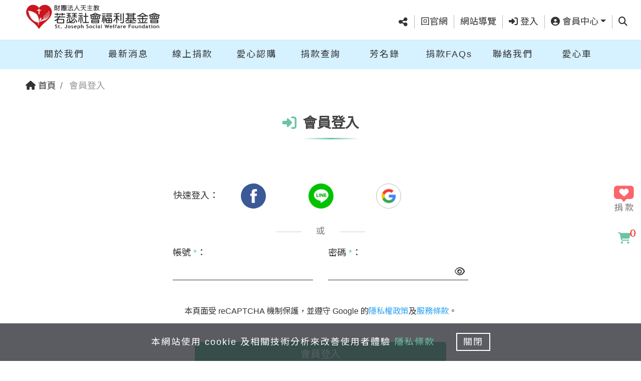

--- FILE ---
content_type: text/html; charset=UTF-8
request_url: https://jsswf.ugiving.org.tw/member/login?prev=/member/volunteer_orderlist
body_size: 9820
content:
<!DOCTYPE html>
<html lang="zh-TW">
<head>
  <title>會員登入 | 若瑟社福基金會線上捐款</title>
  <meta http-equiv="x-dns-prefetch-control" content="on">
  <link rel="dns-prefetch" href="//fonts.gstatic.com">
  <link href="//fonts.gstatic.com" rel="preconnect" crossorigin />
  <link rel="dns-prefetch" href="//img.youtube.com">  
  <link href="//img.youtube.com" rel="preconnect" crossorigin />
  <link rel="dns-prefetch" href="//www.google.com">
  <link href="//www.google.com/recaptcha/api.js" rel="preconnect" crossorigin />
  <link rel="dns-prefetch" href="//www.gstatic.com">
  <link href="//www.gstatic.com" rel="preconnect" crossorigin />

  <link rel="preload" as="style" href="/assets/views_ugiving/css/bootstrap.min.css?v=0" />
  <link rel="preload" as="style" href="/assets/views_ugiving/css/plugins.css?v=0" />
  <link rel="preload" as="style" href="/assets/views_ugiving/css/default.css?v=0" />
  <link rel="preload" as="style" href="/assets/views_ugiving/css/style.css?v=0" />
  <link rel="preload" as="style" href="/assets/views_ugiving/css/color.css?v=0" />  
  <link rel="preload" href="/assets/views_ugiving/fonts/fa-solid-900.woff2" as="font" type="font/woff2" crossorigin />
  <link rel="preload" href="/assets/views_ugiving/fonts/fa-brands-400.woff2" as="font" type="font/woff2" crossorigin />
  <link rel="preload" href="/assets/views_ugiving/fonts/slick.woff" as="font" type="font/woff" crossorigin />
  
  <link rel="preload" href="https://fonts.googleapis.com/css?family=Noto+Sans+TC&display=swap&subset=chinese-traditional" as="style" />
  
  <link rel="preload" as="script" href="/assets/views_ugiving/js/jquery.min.js?v=0" />
  <link rel="preload" as="script" href="/assets/views_ugiving/js/mainNav.js?v=0" />
  <link rel="preload" as="script" href="/assets/views_ugiving/js/slick.min.js?v=0" />   
  <link rel="preload" as="script" href="/www/languages/ntc/languages.js?v=0" />  
  
  <meta charset="UTF-8"> 
  <meta http-equiv="X-UA-Compatible" content="IE=edge,chrome=1">
  <meta name="referrer" content="no-referrer-when-downgrade">  
  <meta name="viewport" content="width=device-width, initial-scale=1, maximum-scale=1.0, shrink-to-fit=no">
  <meta name="google-site-verification" content="dfY6il7Novgh0g7Fz1QNIPvdiRxNvbEMBw2j8BB51bM" />
  <meta name="keywords" content="若瑟社福基金會線上捐款">
  <meta name="description" content="若瑟社福基金會線上捐款">
  <!-- Facebook OGP -->
  <meta property="og:title" content="會員登入 | 若瑟社福基金會線上捐款">
  <meta property="og:type" content="website">
  <meta property="og:site_name" content="若瑟社福基金會線上捐款">
  <meta property="og:url" content="https://jsswf.ugiving.org.tw/member/login?prev=/member/volunteer_orderlist">
  <meta property="og:locale" content="zh_TW">
  <meta property="og:image" content="https://jsswf.ugiving.org.tw/assets/views_ugiving/images/og-image.jpg?v=0">
  <meta property="og:image:alt" content="會員登入 | 若瑟社福基金會線上捐款">
  <meta property="og:image:type" content="image/jpeg">
  <meta property="og:image:width" content="1200">
  <meta property="og:image:height" content="630">
  <meta property="og:description" content="若瑟社福基金會線上捐款">
  <!-- Twitter OGP -->
  <meta name="twitter:card" content="summary_large_image">
  <meta name="twitter:site" content="@linkuswell">
  <meta name="twitter:creator" content="@linkuswell">
  <meta name="twitter:image" content="https://jsswf.ugiving.org.tw/assets/views_ugiving/images/twitter-image.jpg?v=0">
  
  <!-- Favicon -->
  <link href="/assets/views_ugiving/images/favicon/apple-touch-icon-144x144.png?v=0" rel="apple-touch-icon-precomposed" sizes="144x144">
  <link href="/assets/views_ugiving/images/favicon/apple-touch-icon-114x114.png?v=0" rel="apple-touch-icon-precomposed" sizes="114x114">
  <link href="/assets/views_ugiving/images/favicon/apple-touch-icon-72x72.png?v=0" rel="apple-touch-icon-precomposed" sizes="72x72">
  <link href="/assets/views_ugiving/images/favicon/apple-touch-icon.png?v=0" rel="apple-touch-icon-precomposed">
  <link href="/assets/views_ugiving/images/favicon/favicon.ico?v=0" rel="shortcut icon" type="image/x-icon">  
  <link rel="stylesheet" href="https://fonts.googleapis.com/css?family=Noto+Sans+TC&display=swap&subset=chinese-traditional">

  <link rel="stylesheet" href="/assets/views_ugiving/css/all.css?v=0">  
    <link rel="stylesheet" href="/assets/views_ugiving/css/table.css?v=0">
    <link rel="stylesheet" href="/assets/views_ugiving/css/style_.css?v=0">
  
	
	<!-- Global site tag (gtag.js) - Google Analytics -->
	<script async src="https://www.googletagmanager.com/gtag/js?id=G-LP43BJ8DEJ"></script>
	<script nonce="5c344ba7044815dd03c3448028a43e5b9c16074cb5a6a19c7ae86165c149735f">
		window.dataLayer = window.dataLayer || [];
		function gtag(){dataLayer.push(arguments);}
		gtag('js', new Date());
		gtag('config', 'G-LP43BJ8DEJ');
	</script>	
<style>
#___gcse_0 {
  visibility: hidden;
  height: 0px;
  width: 0px;
}
.grecaptcha-badge { 
  visibility: hidden;
}
header.headroom--unpinned {
  /*transform: translateY(-230%);*/
}
.headroom {
  /*transition: transform .3s ease-in-out;
  will-change: transform;*/
}
.youtube-item {
    position:relative;
    cursor:pointer;
    width:100%;
}
</style>
</head>
<body id="body" data-lang="" data-grecaptcha-sitekey="6LeYBMcZAAAAANexHvj5wLz93f9dfjaciGUjqcR7" data-grecaptcha-size="invisible" data-grecaptcha-badge="bottomright">

  <div id="wrapper" class="clearfix">
    <!-- Header -->
    <header class="header fixed-top" id="mainNav">
      <!-- Top -->
      <div class="container-fluid">
        <div class="row">
          <div class="col-12 col-lg-4 top_left">
            <a class="navbar-brand" href="/"><img src="/assets/upload/homepage/logo.svg" class="img-fluid" alt="LOGO"></a>
            <!-- 新增 -->
            
            <div class="d-lg-none">
              <a href="#menu" title="Menu">
                <img src="/assets/views_ugiving/images/m_menu/hamburger-m.svg" class="img-fluid hamburger" alt="Menu">
              </a>
              <nav id="menu">
                <div id="panel-menu">
                  <ul><li><a  href="/contents/text?id=3"><span><span class="m_icon_default"><i class="fas fa-gavel"></i></span><span class="m_txt">關於我們</span></span></a></li><li><a  href="/contents/news"><span><span class="m_icon_default"><i class="fas fa-comment-dots"></i></span><span class="m_txt">最新消息</span></span></a></li><li><a  href="/contents/project"><span><span class="m_icon_default"><i class="fas fa-hand-holding-heart"></i></span><span class="m_txt">線上捐款</span></span></a></li><li><a  href="/contents/goods"><span><span class="m_icon_default"><i class="fas fa-gift"></i></span><span class="m_txt">愛心認購</span></span></a></li><li><a  href="/search/index"><span><span class="m_icon_default"><i class="fas fa-search"></i></span><span class="m_txt">捐款查詢</span></span></a></li><li><a  href="/contents/lover"><span><span class="m_icon_default"><i class="fas fa-book"></i></span><span class="m_txt">芳名錄</span></span></a></li><li><a  href="/contents/faq"><span><span class="m_icon_default"><i class="fas fa-question-circle"></i></span><span class="m_txt">捐款FAQs</span></span></a></li><li><a  href="/contents/contactus"><span><span class="m_icon_default"><i class="fas fa-phone-square"></i></span><span class="m_txt">聯絡我們</span></span></a></li><li><a  href="/orders/car"><span><span class="m_icon_default"><i class="fas fa-heart"></i></span><span class="m_txt">愛心車</span></span></a></li></ul>                </div>
				
				                
				<div id="panel-account">
                  <ul>
                                                            <li><a href="/member/login"><img src="/assets/views_ugiving/images/m_menu/mobile_nav_11.svg" class="img-fluid m_icon only" alt="登入"><span class="m_txt">登入</span></a></li>
                    <li><a href="/member/register"><img src="/assets/views_ugiving/images/m_menu/mobile_nav_12.svg" class="img-fluid m_icon only" alt="註冊"><span class="m_txt">註冊</span></a></li>
                    <li><a href="/member/login?prev=/member/offer_orderlist"><img src="/assets/views_ugiving/images/m_menu/mobile_nav_13.svg" class="img-fluid m_icon only" alt="捐款紀錄"><span class="m_txt">捐款紀錄</span></a></li>
                                        					                     <li><a href="/member/login?prev=/member/things_orderlist"><img src="/assets/views_ugiving/images/m_menu/mobile_nav_15.svg" class="img-fluid m_icon only" alt="捐物紀錄"><span class="m_txt">捐物紀錄</span></a></li> 
                     <li><a href="/member/login?prev=/member/volunteer_orderlist"><img src="/assets/views_ugiving/images/m_menu/mobile_nav_16.svg" class="img-fluid m_icon only" alt="志工紀錄"><span class="m_txt">志工紀錄</span></a></li> 
                                      </ul>				  
                </div>				
								
              </nav>
            </div>
          </div>
          <div class="col-12 col-lg-8 top_right">
            <div class="top_list">
              <ul class="list-inline">
                <li class="list-inline-item">
				<div class="share_wrap text-center"><a href="#" class="btn btn-link dropdown-toggle" data-toggle="dropdown" aria-haspopup="true" aria-expanded="true"><i class="fas fa-share-alt fa-lg"></i><div class="d-lg-none">社群分享</div></a><div class="dropdown-menu"><a class="dropdown-item" href="javascript:void(0);" onclick="window.open('http://www.facebook.com/share.php?u='.concat(encodeURIComponent(location.href)));" title="分享至Facebook"><img loading="lazy" src="/assets/views_ugiving/images/index/facebook.svg" class="img-fluid mr-2" width="30" alt="分享至Facebook">分享至Facebook</a><a class="dropdown-item" href="javascript:void(0);" onclick="window.open('http://line.naver.jp/R/msg/text/?'.concat(encodeURIComponent(document.title)).concat(' ').concat(encodeURIComponent(location.href)));" title="分享至Line"><img loading="lazy" src="/assets/views_ugiving/images/index/line.svg" class="img-fluid mr-2" width="30" alt="分享至Line">分享至Line</a><a class="dropdown-item" href="javascript:void(0);" onclick="window.open('https://twitter.com/intent/tweet?url='.concat(encodeURIComponent(document.title)).concat(' ').concat(encodeURIComponent(location.href)));" title="分享至X"><img loading="lazy" src="/assets/views_ugiving/images/index/twitter.svg" class="img-fluid mr-2" width="30" alt="分享至X">分享至X</a><a class="dropdown-item weixin-share_btn" href="javascript:void(0);" onclick="" title="分享至Wechat"  data-qr="https://chart.googleapis.com/chart?chs=150x150&cht=qr&chl=https://jsswf.ugiving.org.tw&choe=UTF-8"><img loading="lazy" src="/assets/views_ugiving/images/index/wechat.svg" class="img-fluid mr-2" width="30" alt="分享至Wechat">分享至Wechat</a></div></div>                  
                </li>
                <li class="list-inline-item"><a href="http://www.jsswf.twmail.org/" title="回官網">回官網</a></li>
                <li class="list-inline-item"><a href="#footer" class="js-scroll-trigger" title="網站導覽">網站導覽</a></li>
                    

				                
				                  <li class="list-inline-item"><a href="/member/login" title="登入"><i class="fas fa-sign-in-alt"></i> 登入</a></li>
                
                <li class="list-inline-item d-none d-md-inline-block">
                  <a href="#/" class="dropdown-toggle" id="dropdown-account" data-toggle="dropdown" aria-haspopup="true" aria-expanded="false" title="會員中心"><i class="fas fa-user-circle"></i> 會員中心</a>
                  <div class="dropdown-menu dropdown_account" aria-labelledby="dropdown-account">
                                                            <a class="dropdown-item" href="/member/login?prev=/member/edit"><i class="fas fa-user-cog"></i> <span>帳號設定</span></a>
                    <a class="dropdown-item" href="/member/login?prev=/member/offer_orderlist"><i class="fas fa-dollar-sign"></i> <span>捐款紀錄</span></a>
                                        					                    <a class="dropdown-item" href="/member/login?prev=/member/things_orderlist"><i class="fas fa-box-open"></i> <span>捐物紀錄</span></a>
                    <a class="dropdown-item" href="/member/login?prev=/member/volunteer_orderlist"><i class="fas fa-hands-helping"></i> <span>志工紀錄</span></a>
                                      </div>
                </li>				
				  
				
				                <li class="list-inline-item d-none d-md-inline-block">
                  <a href="#/" class="dropdown-toggle" id="dropdown-search" data-toggle="dropdown" aria-haspopup="true" aria-expanded="false" title="查詢"><span class="sr-only">查詢</span><i class="fas fa-search"></i></a>
                  <div class="dropdown-menu" aria-labelledby="dropdown-search">
                    <form action="" method="get" class="search_form">
                      <div class="input-group">
						                        <input type="hidden" name="prev" value="/member/volunteer_orderlist">
						                        <input type="hidden" name="cx" value="230c6814005b0472b">
                        <input type="text" name="q" id="gsearchq" autocomplete="off" placeholder="查詢">
                        <label class="sr-only" for="">查詢</label>
                        <a onclick="javascript:search_form()" class="search_link"><i class="fas fa-search"></i></a>
                      </div>
                    </form>
                  </div>
                </li>
				              </ul>
            </div>
          </div>
        </div>
      </div>
      <!-- 主選單 -->
      <div class="header_nav d-none d-lg-block">
        <div class="container-fluid">
          <div class="row">
            <nav>
              <ul id="nav"><li><a  href="/contents/text?id=3">關於我們</a></li><li><a  href="/contents/news">最新消息</a></li><li><a  href="/contents/project">線上捐款</a></li><li><a  href="/contents/goods">愛心認購</a></li><li><a  href="/search/index">捐款查詢</a></li><li><a  href="/contents/lover">芳名錄</a></li><li><a  href="/contents/faq">捐款FAQs</a></li><li><a  href="/contents/contactus">聯絡我們</a></li><li><a  href="/orders/car">愛心車</a></li></ul>            </nav>
          </div>
        </div>
      </div>    
    </header>
	
    <main class="page_main bg-lightYellow" data-page="member_login">
	<!-- 麵包屑 -->
	<div class="container"><nav aria-label="Breadcrumb"><ol class="breadcrumb"><li class="breadcrumb-item"><a href="/"><i class="fas fa-home"></i> 首頁</a></li> <li class="breadcrumb-item 1 active" aria-current="page"> 會員登入</li></ol></nav></div>	<section class="page_section">
	<div class="section_title page_title">
		<div class="container">
		<div class="title_img">
			<i class="fas fa-sign-in-alt"></i>
		</div>
		<h1 class="title">會員登入		<p class="title_dec">Login</p>		</h1>
		</div>
	</div>
	<div class="section_content login_section">
		<div class="container">
		<div class="row">
			<div class="col-md-10 col-lg-6">
			<div class="card">
				<div class="card-body">
				<form class="w-100" name="login" tag="login" method="post" action="/member/login_cryp">
<input type="hidden" name="csrf_token" value="a2b67e512b552523ee2b2e19f38af9b38386a00c96432cd40c1dc98710694fc2">

					<button hidden="" tag="loginrecaptcha" tabindex="0"></button>
					<input type="hidden" name="prev" value="/member/volunteer_orderlist" tabindex="0">
					<input type="submit" hidden="" tabindex="0">
					
					<div class="form-group row justify-content-start">
												<div class="ml-3">
						<div class="donate_fastlogin login">
							<label>快速登入：</label>
														<a href="/member/fb_red_switch?state=login_fb_" title="Facebook登入" >
							<button class="btn btn-facebook" type="button" onclick="" tabindex="0">
								<img src="/assets/views_ugiving/images/index/btn-facebook.svg" class="img-fluid" alt="">
							</button>
							</a>
																					<a href="/member/login_line" title="LINE登入" >
							<button class="btn btn-line" type="button" onclick="" tabindex="0">
								<img src="/assets/views_ugiving/images/index/btn-line.svg" class="img-fluid" alt="">
							</button>
							</a>
																					<a href="/member/login_google" title="Google登入" >
							<button class="btn btn-google" type="button" onclick="" tabindex="0">
								<img src="/assets/views_ugiving/images/index/btn-google.svg" class="img-fluid" alt="">
							</button>
							</a>
													</div>
						</div>
											</div>
										<p class="fast_or">或</p>
										<div class="row input_box">
						<div class="col-md-6">
							<div class="form-group">
								<label class="control-label mb-0" for="loginid">帳號 <span class="text-orange">*</span>：</label>
								<input type="text" class="form-control" name="loginid" placeholder="" value="" required="" tabindex="0">
							</div>
						</div>
						<div class="col-md-6">
							<div class="form-group">
								<label class="control-label mb-0" for="loginid">密碼 <span class="text-orange">*</span>：</label>
								<input type="password" class="form-control" name="loginpw" placeholder="" value="" required="" tabindex="0" maxlength="20">
								<span class="far fa-eye toggle-password"></span>
							</div>
						</div>
					</div>
					<div class="form-group" id="form_reCAPTCHA">
						<!--<label></label>
						<div class="recaptcha-holder"></div>-->
						<!--<small>本頁面受 reCAPTCHA 機制保護，並遵守 Google 的<a href='https://policies.google.com/privacy' target='_blank'>隱私權政策</a>及<a href='https://policies.google.com/terms' target='_blank'>服務條款</a>。</small>-->
						<div class="form-group mt-3" id="form_reCAPTCHA"><small>本頁面受 reCAPTCHA 機制保護，並遵守 Google 的<a href="https://policies.google.com/privacy" target="_blank" rel="noopener noreferrer"><span class="red_text">隱私權政策</span></a>及<a href="https://policies.google.com/terms" target="_blank" rel="noopener noreferrer"><span class="red_text">服務條款</span></a>。</small><div id="g-recaptcha-a" class="g-recaptcha" data-sitekey="6LeYBMcZAAAAANexHvj5wLz93f9dfjaciGUjqcR7" data-callback="FormonSubmit" data-size="invisible" data-badge="bottomright"></div></div>					</div>
					<div class="donate_fastlogin_button">
						<button type="submit" class="btn btn-orange btn-lg btn-login custom_button" tabindex="0">會員登入</button>
					</div>
				</form>
				<div class="donate_fastsignup">
					<ul class="list-inline">
						<li class="list-inline-item"><a href="/member/register" title="註冊" tabindex="0">註冊</a></li>
						<li class="list-inline-item"><a href="/member/password" title="忘記密碼" tabindex="0">忘記密碼</a></li>
					</ul>
				</div>
				<div class="donate_privacy">繼續即表明您同意我們的 <a href="javascript:void(0);" data-toggle="modal" data-target="#info4" class="text-primary">隱私條款</a></div>
				<p></p>
				</div>
			</div>                
			</div>
		</div>  
		</div>
	</div>       
	</section>
</main>    
  </div>
  <!-- 網站導覽 -->
  <div class="footer_toggle_wrap">
    <button type="button" class="btn btn-orange" id="footer_toggle"><i class="fas fa-chevron-down fa-lg"></i></button>
  </div>
  <section class="footer_area" id="footer">
    <div class="container-fluid footNav_pc d-none d-sm-block">
      <div class="row"><div class="col-sm-6 col-md-3 col-lg-2"><a  href="/contents/text?id=3"><h2>關於我們</h2></a></div><div class="col-sm-6 col-md-3 col-lg-2"><a  href="/contents/news"><h2>最新消息</h2></a></div><div class="col-sm-6 col-md-3 col-lg-2"><a  href="/contents/project"><h2>線上捐款</h2></a></div><div class="col-sm-6 col-md-3 col-lg-2"><a  href="/contents/goods"><h2>愛心認購</h2></a></div><div class="col-sm-6 col-md-3 col-lg-2"><a  href="/search/index"><h2>捐款查詢</h2></a></div><div class="col-sm-6 col-md-3 col-lg-2"><a  href="/contents/lover"><h2>芳名錄</h2></a></div></div><div class="row" style="justify-content: left;"><div class="col-sm-6 col-md-3 col-lg-2"><a  href="/contents/faq"><h2>捐款FAQs</h2></a></div><div class="col-sm-6 col-md-3 col-lg-2"><a  href="/contents/contactus"><h2>聯絡我們</h2></a></div><div class="col-sm-6 col-md-3 col-lg-2"><a  href="/orders/car"><h2>愛心車</h2></a></div></div>    </div>
    <div class="container d-sm-none">
    <div class="row"><div class="col-12"><h2 class="card-header --link"><a href="/contents/text?id=3">關於我們</a></h2></div><div class="col-12"><h2 class="card-header --link"><a href="/contents/news">最新消息</a></h2></div><div class="col-12"><h2 class="card-header --link"><a href="/contents/project">線上捐款</a></h2></div><div class="col-12"><h2 class="card-header --link"><a href="/contents/goods">愛心認購</a></h2></div><div class="col-12"><h2 class="card-header --link"><a href="/search/index">捐款查詢</a></h2></div><div class="col-12"><h2 class="card-header --link"><a href="/contents/lover">芳名錄</a></h2></div><div class="col-12"><h2 class="card-header --link"><a href="/contents/faq">捐款FAQs</a></h2></div><div class="col-12"><h2 class="card-header --link"><a href="/contents/contactus">聯絡我們</a></h2></div><div class="col-12"><h2 class="card-header --link"><a href="/orders/car">愛心車</a></h2></div></div>    </div>
  </section>

  <!-- Footer -->
  <footer class="section_footer">
    <div class="container">
      <div class="row footer_column">
        <div class="col-lg-5 footer_logo">
          <a href="/"><img src="/assets/upload/homepage/logo.svg" class="img-fluid" title=""></a>
        </div>
        <div class="col-lg-5 footer_info">
                    <p><!--<i class="fas fa-map-marker-alt text-orange"></i>-->地址：<a href="#/" target="_blank" data-toggle="modal" data-target="#mapModal" data-dynamic="true" title="Address" data-info="雲林縣虎尾鎮和平路108號">632002雲林縣虎尾鎮和平路108號 <img src="/assets/views_ugiving/images/icon_map.svg" class="img-fluid map_icon" alt="ICON"></a></p>
                              <p><!--<i class="fas fa-envelope-open-text text-orange"></i>-->Email：<a href="mailto:joseph.swf2.0@gmail.com" title="Email">joseph.swf2.0@gmail.com</a></p>  
                              <p><!-- <i class="fas fa-phone-volume text-orange"></i> -->電話：<a href="tel:(05)632-0026 (08:00-12:00、13:30-17:30)" title="電話">(05)632-0026 (08:00-12:00、13:30-17:30)</a></p>
                            </div>
        <div class="col-lg-2 footer_social">
          <!-- <h6 class="footer_socialTitle">追蹤我們</h6> -->
          <ul>
                          
              <li><a target="_blank" href="https://www.facebook.com/jsswf" class="footer-facebook fa-lg"><i class="fab fa-facebook-f"></i></a></li>
                                                              
          </ul>      
        </div>
        <div class="col-12 footer_subInfo">
          <ul class="footer_privacy">
            <li><a href="javascript:void(0)" data-toggle="modal" data-target="#info3">版權宣告</a></li>
            <li><a href="javascript:void(0)" data-toggle="modal" data-target="#info4">隱私條款</a></li>
            <li>瀏覽量：554,786</li>
          </ul>
          <p class="footer_copyright">
            <span>
                            ©2021 若瑟社福基金會 All content rights reserved. Powered by Linkuswell Information Co., Ltd.                          </span>
            <span>Powered by <a href="https://www.linkuswell.com/" target="_blank" title="思遠資訊">思遠資訊</a></span>            
          </p>
        </div>
      </div>
    </div>
  </footer>
  <!-- Modal -->
  <div class="modal fade" id="mapModal" tabindex="-1" role="dialog" aria-labelledby="myModalLabel" aria-hidden="true">
    <div class="modal-dialog modal-dialog-centered modal-lg" role="document">
      <div class="modal-content">
        <div class="modal-header">
          <button type="button" class="close" data-dismiss="modal" aria-label="Close">
            <span aria-hidden="true">&times;</span>
          </button>
        </div>
        <div class="modal-body"></div>
        <div class="modal-footer justify-content-center">
          <button type="button" class="btn btn-primary" data-dismiss="modal">關閉</button>
        </div>
      </div>
    </div>
  </div>
  <div class="modal fade" id="info3" tabindex="-1" role="dialog" aria-labelledby="版權宣告" aria-hidden="true">
    <div class="modal-dialog modal-dialog-centered modal-xl" role="document">
    <div class="modal-content">
      <div class="modal-header">
      <h5 class="modal-title w-100 text-center">版權宣告</h5>
      <button type="button" class="close" data-dismiss="modal" aria-label="關閉">
        <span aria-hidden="true">&times;</span>
      </button>
      </div>
      <div class="modal-body">
      <article class="content_block">
      <p>此捐款平台為思遠資訊(股)公司系統開發，由本單位經營管理，本網站內除標明版權所有者的資訊外，所有刊登內容以及所提供的資料，均為本單位版權擁有。<br />
請在使用本網站前，詳細閱讀下列說明關於本網站所提供的資訊，如您不同意使用條款，請勿使用本網站。</p>

<p>&nbsp;</p>

<p>一、瀏覽或使用本網站時，視同使用者已完全接受並瞭解本聲明中所有規範、中華民國相關法規、一切國際網路規定及使用慣例，並不得為任何不法目的使用本網站。&nbsp;</p>

<p>&nbsp;</p>

<p>二、在限於個人及非商業目的的情況下，使用者可依智慧財產權法律之相關規範，自由瀏覽及使用本網站，或下載本網站上明示提供下載之相關資料，惟公開時需註明出處。&nbsp;</p>

<p>&nbsp;</p>

<p>三、本網站架構網頁設計為思遠資訊(股)公司系統開發，除法律規定或特別指明外，非經書面授權同意，不得以任何形式轉載、修改、傳輸、再製、散布、顯示、出版或是傳播。&nbsp;</p>

<p>&nbsp;</p>

<p>四、本網站內所有刊載內容，文字、圖像、影音、軟體及程式等之著作權，除特別指明外，網站內的所有內容，均為本單位所有或已獲得著作權持有者授權使用，並受中華民國著作權法保護。<br />
&nbsp;<br />
五、為尊重授權使用者之智慧財產權，本網站附來源出處，如需引用該資料，可向本單位洽詢，或直接與著作權持有人接洽。&nbsp;</p>

<p>&nbsp;</p>

<p>六、本網站內以超連結(Hyperlink)方式向外連結之網站著作權，屬原該網站建構或維護單位所有。&nbsp;</p>

<p>&nbsp;</p>

<p>七、任何個人或公司、團體、單位可自由以超連結(Hyperlink)方式連結本網站；不得利用本網站的媒介力量從事非法行為，否則後果自負。本網站將保留依法追究其責任的權利和依法請求賠償的權利。 對上述侵權行為，將保留依法追究其法律責任的權利。 本聲明長期有效。</p>
      </article>
      </div>
      <div class="modal-footer text-center">
      <button type="button" class="btn btn-primary d-inline-block m-auto btn-lg custom_button" data-dismiss="modal">關閉</button>
      </div>
    </div>
    </div>
  </div>
  <div class="modal fade" id="info4" tabindex="-1" role="dialog" aria-labelledby="隱私條款" aria-hidden="true">
    <div class="modal-dialog modal-dialog-centered modal-xl" role="document">
    <div class="modal-content">
      <div class="modal-header">
      <h5 class="modal-title w-100 text-center">隱私條款</h5>
      <button type="button" class="close" data-dismiss="modal" aria-label="關閉">
        <span aria-hidden="true">&times;</span>
      </button>
      </div>
      <div class="modal-body">
      <article class="content_block">
      <p>為了保障您的權益，請您務必詳細閱讀下列約定條款；當您使用Uweb線上捐款平台(以下簡稱本站)並捐款完成時，即視為已知悉、並且同意本約定條款的所有約定：<br />
本約定條款訂立的目的，是為了保護本站以及所有在本站進行線上捐款者之權益(以下簡稱會員)，本約定條款的約定如下：</p>

<p>&nbsp;</p>

<p>壹、個人資料安全</p>

<p style="margin-left:40px">一、 為了完成交易，所有在本站進行線上捐款的會員，都必須擔保所留存的資料與事實相符。<br />
二、 對於會員所留存的資料，本站除採用安全交易模式外，並承諾負保密義務，除了為完成該筆交易而提供給相關接受捐款單位或配合單位以外，不會任意洩漏或提供給第三人。<br />
三、 在下列情況下，本站有權查看或提供會員的個人資料給有權機關、或主張其權利受侵害並提出適當證明之第三人：</p>

<p style="margin-left:80px">※ 依法令規定、或依司法機關或其他有權機關的命令；<br />
※ 為執行本約定條款、或會員違反本條款；<br />
※ 為維護本站系統之正常運作及安全；<br />
※ 為保護本站、其他會員、或其他第三人的合法權益；</p>

<p style="margin-left:40px">四、 會員對於其個人資料、付款資料（包含信用卡資料）及會員密碼等，應妥善保管以避免外洩。所有使用其帳號和密碼進入本系統後之行為，均視為該帳號及密碼持有人之行為。</p>

<p>&nbsp;</p>

<p>貳、個人資料的蒐集、處理、利用、刪除</p>

<p style="margin-left:40px">為了確保捐款者之個人資料、隱私及權益之保護，於交易過程中將使用捐款者之個人資料，謹依個人資料保護法第8條規定告知以下事項：</p>

<p style="margin-left:40px">一、蒐集之目的及方式</p>

<p style="margin-left:40px">&nbsp; &nbsp; &nbsp; &nbsp; 本公司之蒐集目的在於進行客戶管理、會員管理(法定特定目的項目編號為 063,090)。蒐集方式將透過加入會員方式進行個人資料之蒐集。<br />
二、蒐集之個人資料類別</p>

<p style="margin-left:80px">本公司於網站內蒐集的個人資料包括<br />
1、C001辨識個人者：如捐款者之姓名、地址、電話、電子郵件等資訊。<br />
2、C002辨識財務者：如信用卡或轉帳帳戶資訊。<br />
3、C003政府資料中之辨識者：如身分證字號或護照號碼(外國人)。<br />
4、C011個人描述：如性別、國籍、出生年月日。</p>

<p style="margin-left:40px">三、利用期間、地區、對象及方式</p>

<p style="margin-left:80px">1、期間：本基金會營運期間。<br />
2、地區：捐款者之個人資料將用於台灣地區。<br />
3、利用對象及方式：捐款者之個人資料蒐集除用於本基金會之會員管理、客戶管理之檢索查詢等功能。<br />
4、用於金融交易及授權：消費者所提供之財務相關資訊，將於金融交易過程(如信用卡授權、轉帳)時提交給金融機構以完成金融交易。</p>

<p style="margin-left:40px">四、消費者個人資料之權利<br />
&nbsp; &nbsp; &nbsp; &nbsp;捐款者有依照個資法第三條所賦予之當事人權利，並可來電洽詢本公司客服進行申請。</p>

<p style="margin-left:40px">五、資料查詢、更正、請求刪除</p>

<p style="margin-left:80px">用戶資料若有變更、或發現相關資料不正確，可以隨時在本交易平台中要求更正，包括要求停止寄發相關訊息。</p>

<p style="margin-left:80px">各使用者對於其個人資料，有查詢及閱覽、製給複製本、補充或更正、停止電腦處理及利用、刪除等需求時，可以與本公司<u><a href="/contents/contactus">客服中心</a></u>聯絡，本公司將迅速進行處理。</p>

<p>&nbsp;</p>

<p>參、線上捐款</p>

<p style="margin-left:40px">一、 本站提供線上捐款平台及付款機制。<br />
二、 相關項目或服務，係由提供各該項目或服務的機構或團體負責，但本站承諾全力協助會員解決關於因為線上捐款所產生之疑問或爭議。<br />
三、會員一旦在本站進行線上捐款，即表示願意捐款並願遵守捐款規則。<br />
四、 所有在本站所進行的線上捐款，會員應同意以本站所紀錄之電子交易資料為準，如有糾紛，均以該電子交易資料為認定標準。會員如果發現交易資料不正確，應立即通知本站客服中心。<br />
五、本網站可能包含外部連結，這些被連結網站或網頁上的所有資訊，都是由被連結網站所提供，本站恕不擔保其內容之正確性、可信度或即時性。</p>

<p>&nbsp;</p>

<p>肆、系統安全</p>

<p style="margin-left:40px">一、 本站系統並未擔保會員所上載的資料將被正常顯示及該等資料傳輸的正確性；如果會員發現本系統有錯誤或疏失，請立即通知本站客服中心。<br />
二、本系統會定期備份資料，但除非本系統有故意或重大過失，會員應同意本系統不用對失誤刪除的資料或備份儲存失敗的資料負責。</p>

<p>&nbsp;</p>

<p>伍、隱私權保護政策修訂</p>

<p style="margin-left:40px">一、除本條款外，會員應遵守本站為線上捐款所擬訂之其他相關辦法及說明。<br />
二、本站保留隨時修改本條款之權利，修改後的條款將公佈在本網站上，不另外個別通知。會員應同意繼續遵守修改後之條款。<br />
三、會員如果對於本站隱私權聲明、或與個人資料有關之相關事項有任何疑問，可以利用電子郵件聯絡我們。</p>

<p>&nbsp;</p>

<p>陸、準據法及管轄權</p>

<p style="margin-left:40px">一、會員同意本條款及所有在本站所進行的線上捐款均應以中華民國法令為準據法。<br />
二、因本條款所發生之糾紛均應以台灣台北地方法院為第一審管轄法院。</p>
      </article>
      </div>
      <div class="modal-footer text-center">
      <button type="button" class="btn btn-primary d-inline-block m-auto btn-lg custom_button" data-dismiss="modal">關閉</button>
      </div>
    </div>
    </div>
  </div>

  <!-- 手機Bottom -->
  <section>
    <div class="container">
      <div class="fixed_bottom d-md-none">
        <ul>
		            <li class="col-3"><a href="/contents/project"><i class="fas fa-heart"></i> 我要捐款</a></li>
          <li class="col-3"><a href="/orders/car"><i class="fas fa-shopping-cart"></i> 愛心車<span id="car_count_phone">0</span></a></li>
		            <!-- 新增 -->
          <li class="col-3">	
			<div class="share_wrap text-center"><a href="#" class="btn btn-link dropdown-toggle" data-toggle="dropdown" aria-haspopup="true" aria-expanded="true"><i class="fas fa-share-alt fa-lg"></i><div class="d-lg-none">社群分享</div></a><div class="dropdown-menu"><a class="dropdown-item" href="javascript:void(0);" onclick="window.open('http://www.facebook.com/share.php?u='.concat(encodeURIComponent(location.href)));" title="分享至Facebook"><img loading="lazy" src="/assets/views_ugiving/images/index/facebook.svg" class="img-fluid mr-2" width="30" alt="分享至Facebook">分享至Facebook</a><a class="dropdown-item" href="javascript:void(0);" onclick="window.open('http://line.naver.jp/R/msg/text/?'.concat(encodeURIComponent(document.title)).concat(' ').concat(encodeURIComponent(location.href)));" title="分享至Line"><img loading="lazy" src="/assets/views_ugiving/images/index/line.svg" class="img-fluid mr-2" width="30" alt="分享至Line">分享至Line</a><a class="dropdown-item" href="javascript:void(0);" onclick="window.open('https://twitter.com/intent/tweet?url='.concat(encodeURIComponent(document.title)).concat(' ').concat(encodeURIComponent(location.href)));" title="分享至X"><img loading="lazy" src="/assets/views_ugiving/images/index/twitter.svg" class="img-fluid mr-2" width="30" alt="分享至X">分享至X</a><a class="dropdown-item weixin-share_btn" href="javascript:void(0);" onclick="" title="分享至Wechat"  data-qr="https://chart.googleapis.com/chart?chs=150x150&cht=qr&chl=https://jsswf.ugiving.org.tw&choe=UTF-8"><img loading="lazy" src="/assets/views_ugiving/images/index/wechat.svg" class="img-fluid mr-2" width="30" alt="分享至Wechat">分享至Wechat</a></div></div>          </li>

          <li class="col-3"><a href="#body" class="js-scroll-trigger"><i class="fa fa-chevron-up"></i> TOP</a></li>
        </ul>
      </div>
    </div>
  </section>
  
  <!-- 快速SideBar -->
  <!--   <div id="sidebar_showHide"><i class="fas fa-minus"></i></div>
   -->
  <aside class="sidebar_wrap">
    <!-- <aside class="sidebar_link">
          </aside> -->
	    <ul class="sidebar_list">
      <li>
        <a href="/contents/project" class="sidebar_item" title="立即捐款">
          <div class="sidebar_info">
            <img src="/assets/views_ugiving/images/icon-donate.svg" class="img-fluid icon_donate" alt="捐款">
            <!-- <span class="sidebar_donate_text">立即捐款</span> -->
          </div>
        </a>
      </li>
      <li>
        <a href="/orders/car" class="sidebar_item" title="愛心車">
          <div class="sidebar_info">
            <i class="fas fa-shopping-cart"></i>
            <!-- 愛心車 -->
            <span id="car_count">0</span>
          </div>
        </a>
      </li>
    </ul>
	  </aside>
  <section class="GDPR">
    <div class="container">
      <p>本網站使用 cookie 及相關技術分析來改善使用者體驗<a href="javascript:void(0)" data-toggle="modal" data-target="#info4" class="text-orange ml-2">隱私條款</a>      
        <span class="GDPR_links">
          <a href="javascript:;" class="text-light GDPR_close">關閉</a>   
        </span>
      </p>
    </div>
  </section>
  <!-- ToTop -->
  <div class="go_top" id="GoTop">
    <img src="/assets/views_ugiving/images/totop.svg" class="img-fluid" alt="GoTop">
  </div>	
	<script src="/assets/views_ugiving/js/mainNav.js?v=0"></script>
    <script src="/assets/views_ugiving/js/jquery.min.js?v=0"></script>
	<script type="text/javascript" src="/assets/packscript/jquery/jquery.cookie.js?v=0"></script>	

    <script type="text/javascript"  src="/assets/views_ugiving/js/popper.min.js?v=0"></script>	
	<script type="text/javascript"  src="/assets/views_ugiving/js/slick.min.js?v=0"></script>
	<script type="text/javascript"  src="/assets/views_ugiving/js/mmenu.js?v=0"></script>
    <script type="text/javascript"  src="/assets/views_ugiving/js/bootstrap.min.js?v=0"></script>
    <script type="text/javascript"  src="/assets/views_ugiving/js/plugins.js?v=0"></script>	
<!-- 主要JS -->

<script defer type="text/javascript" src="/assets/system/all.js?v=0"></script>
<script type="text/javascript" src="/www/languages/ntc/languages.js?v=0" defer></script><script type="text/javascript" src="/assets/js/car.js?v=0" defer></script><script type="text/javascript" src="/assets/system/ckcolumn.js?v=0" defer></script><script type="text/javascript" src="/assets/system/option.js?v=0" defer></script><link href="/assets/packscript/bootstrap_datetimepicker/bootstrap-datetimepicker.css?v=0" type="text/css" rel="stylesheet"><script type="text/javascript" src="/assets/packscript/bootstrap_datetimepicker/moment-with-locales.js?v=0" defer></script><script type="text/javascript" src="/assets/packscript/bootstrap_datetimepicker/bootstrap-datetimepicker.js?v=0" defer></script><script type="text/javascript" src="/assets/views/js/sha256.js?v=0" defer></script><script type="text/javascript" src="/assets/views/js/aes.js?v=0" defer></script><script type="text/javascript" src="/assets/js/member_login.js?v=0" defer></script><script src="/assets/js/layouts.js?v=0" defer></script>
	
<!-- google reCAPTCHA -->
				
		<script defer src='https://www.google.com/recaptcha/api.js?hl=zh-TW&onload=onloadCallbackInvisible&render=explicit'></script>
	</body>
</html> <script>  var tmptitle = document.getElementsByTagName("title")[0].innerText;  $.ajax({  type:"POST", dataType:"html", url:"/utm/tlog",  data: {  title:tmptitle  ,ucid:"177548" ,uc:"c6c4167f32fbf31113b380a45ec957d1" }  ,success: function(response){}  ,error: function(XMLHttpRequest, textStatus, errorThrown){}  });  </script> 

--- FILE ---
content_type: text/css
request_url: https://jsswf.ugiving.org.tw/assets/views_ugiving/css/default.css?v=0
body_size: 14240
content:
/*------------------------------------------------------------------
# 共通 + 首頁 CSS
-------------------------------------------------------------------*/
.gsc-adBlock {
  display: none !important;
}
*, *:before, *:after {
  margin: 0;
  padding: 0;
  word-wrap: break-word;
  -webkit-box-sizing: border-box;
  box-sizing: border-box;}
html {
  font-size: 100%;
  max-width: 100%;}
body {
  color: #333;
  background-color: hsla(0, 100%, 100%, 1);
  font-family: Universe, Arial, 'Noto Sans TC', 'Microsoft JhengHei', sans-serif;  
  font-size: 18px;
  line-height: 1.5;  
  word-break: break-word;
  word-wrap:break-word;
  overflow-wrap: break-word;
  overflow-x: hidden;}
a {
  -webkit-transition: .3s;
  transition: .3s;}
a:hover, a:focus { 
  text-decoration: none;
  outline: none;}
ul, li {
  list-style: none;}
::-moz-selection {
  color: hsla(0, 100%, 100%, 1);  
  background: #333;
  text-shadow: none;}
::selection, ::-moz-selection, ::-webkit-selection {
  color: hsla(0, 100%, 100%, 1);  
  background: #333;
  text-shadow: none;}
:active, :focus {
  outline: none !important;}

::-webkit-input-placeholder { /* WebKit Edge */
	color: #BBB !important;}
:-moz-placeholder { /* Firefox 4-18 */
	color: #BBB !important;
	opacity: 1;}
::-moz-placeholder { /* Firefox 19+ */
	color: #BBB !important;
	opacity: 1;}
::-ms-input-placeholder { /* Edge */
	color: #BBB !important;}
:-ms-input-placeholder { /* IE 10-11 */
	color: #BBB !important;}

h1, .h1 { font-size: 48px; }
h2, .h2 { font-size: 40px; }
h3, .h3 { font-size: 30px; }
h4, .h4 { font-size: 24px; }
h5, .h5 { font-size: 20px; }
h6, .h6 { font-size: 18px; }

p [lang=”en”] {
	text-align: justify;
	-webkit-hyphens: auto;
	    -ms-hyphens: auto;
	        hyphens: auto;}

/*== 文字編輯器 ==*/
.content_block ul li {
  list-style: initial;}
.content_block ol li {
  list-style: inherit;}
.content_block blockquote {
  font-style: italic;
  font-family: Georgia, Times, "Times New Roman", serif;
  padding: 2px 8px 2px 20px;
  border: 0;
  border-left: 5px solid #ccc;}
.content_block img {
  max-width: 100%;
  height: auto;}

/*--------------------------------------
                 自訂BS             
/*------------------------------------- */
.container .row {
  -webkit-box-pack: center;
      -ms-flex-pack: center;
          justify-content: center;}

/*== 麵包屑 ==*/
.breadcrumb {
  margin-bottom: 0;
  padding-top: 2rem;
	background-color: transparent;}
@media(max-width: 480px) {
	.breadcrumb {
  padding-top: 1rem;}
}

/*== 頁籤 ==*/
.pagination {
  margin-bottom: 0;
  padding: 1rem 0;
  -webkit-box-pack: center;
      -ms-flex-pack: center;
          justify-content: center;
  -ms-flex-line-pack: center;
      align-content: center;}

/*== 卡片 ==*/
.card {
	margin-bottom: 1rem;
  border: 0;
  -webkit-box-shadow: 0 0 10px hsla(0, 0%, 0%, 0.1);
  box-shadow: 0 0 10px hsla(0, 0%, 0%, 0.1);}
.card-body {
	padding: 1rem;}

/*== 【首頁】Tooltip ==*/
.tooltip.bs-tooltip-bottom .tooltip-inner {
	width: 350px;
  width: clamp(12.5rem,21.875rem,25rem);
	font-size: 1.125rem;/* 18 */
  text-align: left;
	border: 1px solid #333;}
.tooltip .arrow:before {
  border-bottom-color:#444 !important;
  border-top-color:#444 !important;}
.tooltip.show {
  opacity: 1;}
.tooltip_textindent {
  margin-left : 2em;
  text-indent : -1.5em;}
#donate_tooltip {
  padding: 0;}
#donate_tooltip:hover {
  background: transparent;}

/*=================================================================
                              通用
=================================================================*/
/* [data-section] {
  margin: 2em 0;} */

/*--------------------------------------
                    Font             
/*------------------------------------- */
/*== 省略文本 ==*/
.txt-omit-1 {
  overflow: hidden;
  text-overflow: ellipsis;
  white-space: nowrap;}
.txt-omit-2 {
  overflow: hidden;
  display: -webkit-box;
  -webkit-box-orient: vertical;
  -webkit-line-clamp: 2;}

/*--------------------------------------
                    Button             
/*------------------------------------- */
.btn { 
  border-radius: 5px;}
.btn-outline-orange {
  margin-top: 2rem;
  font-weight: 600;
  border: 1.5px solid;
  border-radius: 0;}
.link-orange {
  margin-top: 1.5rem;
  text-align: center;}
.link-orange a {
  position: relative;
  padding: .5rem 1.5rem;}
.link-orange a:before {
  content: "";
  position: absolute;
  bottom: 3px;
  right: 3px;
  width: 0;
  height: 0;
  border-top: 10px solid transparent;}

/*--------------------------------------
                    Photo             
/*------------------------------------- */
.img-responsive {
  max-width: 100%;
  height: auto;}

/*== img 4:3 aspect ratio ==*/
figure.img_4by3 {
  position: relative;  
  overflow: hidden;  
  width: 100%;
  height: auto;
  margin-bottom: 0;
  padding-top: 75%;}
figure.img_4by3 img {
  position: absolute;
  top: 0;
  bottom: 0;
  left: 0;
  right: 0;  
  width: 100%;
  height: 100%;
	-webkit-transition: 1s;transition: 1s;
  -webkit-transition-duration: 4000ms;
          transition-duration: 4000ms;}
figure.img_4by3:hover img {
  -webkit-transform: scale(1.5);transform: scale(1.5);}
.modal-body figure.img_4by3:hover img {
  -webkit-transform: scale(1);transform: scale(1);}

/*--------------------------------------
                 【首頁】卡片            
/*------------------------------------- */
.goods_column.slick-slide,
.issue_column.slick-slide,
.gallery_item.slick-slide,
.youtube_item.slick-slide {
  padding-right: 15px;
  padding-left: 15px;}
@media (max-width: 768px) and (min-width: 480px) {
  .youtube_item.slick-slide {
    margin-top: .5rem;}}

.news_column .slick-list {
	margin: auto -0.5rem;}
@media (max-width: 480px) {
	.news_column .slick-list {
		margin: auto 10px;}}


/*== Select ==*/
select.default_select {
  padding: .5rem; 
  height: 2.5rem;
  width: 100%;
  appearance: none;
  -moz-appearance: none;
  -webkit-appearance: none;
  color: #333;  
  background-color: transparent;
  border: none;
  border-bottom: 1px solid #333;}
select.default_select:focus {
  outline: none;}

/*== Input ==*/
input,  select, 
.form-control:not(textarea) {
	padding-right: .5rem;
  padding-bottom: .5rem;
  font-size: 1.125rem;/* 18 */
  background: transparent;
  border: none;
  border-bottom: 1px solid;
  -webkit-box-shadow: none;box-shadow: none;
  border-radius: 0;}
select::-ms-expand {
  display: none;}
select, select.form-control {
  appearance: none;
  -moz-appearance: none;
  -webkit-appearance: none;
  background: url(../images/select-icon.svg) no-repeat right 2% bottom 45%;
  background-size: .65rem .65rem;
  min-width: 5rem;}
input:focus,
input.form-control:focus,
select:focus,
select.form-control:focus {
  border-left: none !important;
  border-top: none !important;
  border-right: none !important;
  -webkit-box-shadow: none !important;
          box-shadow: none !important;}
select:focus,
select.form-control:focus {
  background: url(../images/select-icon.svg) no-repeat right 2% bottom 45% !important;
  background-size: .65rem .65rem !important;}

textarea, textarea.form-control {
	font-size: 1.125rem;/* 18 */}

/*-- 日期 Select置中 --*/
.years_group select {
  -moz-text-align-last:center;
       text-align-last:center;}

/*--------------------------------------
               Radio/Checkbox            
/*------------------------------------- */
input[type="radio"] {
  -webkit-appearance: radio;
  border-top-left-radius: 8px;
  border-top-right-radius: 8px;
  border-bottom-right-radius: 8px;
  border-bottom-left-radius: 8px;
  width: 16px;
  height: 16px;
  padding-top: 0px;
  padding-right: 0px;
  padding-bottom: 0px;
  padding-left: 0px;
  background-color: #FFF;
  border: 1px solid #999;}
input[type="checkbox"] {
  -webkit-appearance: checkbox;
  border-top-left-radius: 5px;
  border-top-right-radius: 5px;
  border-bottom-right-radius: 5px;
  border-bottom-left-radius: 5px;
  width: 16px;
  height: 16px;
  padding-top: 0px;
  padding-right: 0px;
  padding-bottom: 0px;
  padding-left: 0px;
  background-color: #FFF;
  border: 1px solid #999;}

/*== 通用 Tabs ==*/
.nav-tabs {
  -webkit-box-pack: center;
      -ms-flex-pack: center;
          justify-content: center;
  border-bottom: none !important;}

/*== 通用 Slick ==*/
.slick-arrow, .slick-prev, .slick-next{
  z-index: 10;
  top: 33%;
  width: 60px;}
.slick-prev { left: 0px; }
.slick-next { right: 0px; }
.slick-prev:before, .slick-next:before {
  content: "";
  opacity: 1;
  display: inline-block;
  width: 60px;
  height: 60px;
  background-size: 80%;
  color: #ccc;
  background-repeat: no-repeat;
  background-position: center;
  background-size: contain;}
.slick-dots {
  bottom: 5px;}
.slick .slick-track {
  display: -webkit-box;
  display: flex;
  display: -ms-flexbox;}
.slick .slick-track .slick-slide {
  display: -webkit-box;
  display: flex;
  display: -ms-flexbox;
  height: auto;}
.slick .slick-track .slick-slide img {
  height: 100%;
  -o-object-fit: cover;
     object-fit: cover;
  -o-object-position: center;
     object-position: center;}

/*=================================================================
                            Nav 頁籤樣式
=================================================================*/
.nav .nav-item,
.news_filter a {
  min-width: 12%;}
.news_filter a {
  margin: auto -3px;}/*【內頁】最新消息 */

.nav .nav-link,
.nav-tabs .nav-link,
.news_filter a,
.setup_content .nav-link {
	position: relative;
	padding: .5rem 1rem;
	font-size: 22px;
	text-align: center;
	line-height: 1.5;
  border-radius: 0;}

.nav .nav-link.active:after,
.nav-tabs .nav-link.active:after,
.news_filter a.current:after,
.setup_content .nav .nav-link.active:after {
  content: '';
  position: absolute;
  left: 50%;
  bottom: -1px;
  width: 0;
  height: 0;
  border-left: 10px solid transparent;
  border-right: 10px solid transparent;
  border-bottom: 10px solid #FFF;
  -webkit-transform: translateX(-50%);
          transform: translateX(-50%);}

/*== 【內頁】文案/捐款 ==*/
.page_tabs {
  margin-bottom: 1rem;
  padding: .5rem;
  border-radius: 2rem;/* 32px */
  -webkit-box-shadow: 0 0 10px hsla(0, 0%, 0%, 0.15);
          box-shadow: 0 0 10px hsla(0, 0%, 0%, 0.15);}
.page_tabs .nav-item {
  width: 50%;}
.page_tabs .nav-link {
  margin: auto .25rem;
  border-radius: 2rem;/* 32px */}
.page_tabs .nav-link:after {
  display: none;}

/*=================================================================
                               Header
=================================================================*/
#mainNav {
  height: 80px;
  background: hsla(0, 100%, 100%, 1);
	-webkit-box-shadow: 0 2px 5px hsla(0, 0%, 0%, 0.05);
	box-shadow: 0 2px 5px hsla(0, 0%, 0%, 0.05);}
@media (max-width: 480px) {
  #mainNav {
    padding-top: .5rem;
    padding-bottom: .5rem;
    -webkit-box-shadow: 0 5px 5px hsla(0, 0%, 80%, .2);
            box-shadow: 0 5px 5px hsla(0, 0%, 80%, .2);}}

/* == LOGO ==*/
.top_left {
  position: relative;}

.header .navbar-brand {
  margin-left: 2rem;
  width: 70%;
  max-height: 55px;}
.header .navbar-brand img {
  height: auto;
	-webkit-transition: .3s ease;transition: .3s ease;}
.header .navbar-brand .img-fluid.logo_scale {
  height: 50px;
  -webkit-transition: .3s ease;transition: .3s ease;}

@media (min-width: 992px) {
  .header .navbar-brand img {
    height: 55px;}
  .header .navbar-brand .img-fluid.logo_scale {
    height: 50px;}}

@media (max-width: 768px) {
  .header .navbar-brand {
    width: 45%;
    max-height: 45px;
    margin: 0;}}

@media (max-width: 480px) {
  .header .navbar-brand {
    width: 70%;
    max-height: 65px;}}

/*== 手機版 lang button ==*/
.lang_group {
  position: absolute;
  top: 50%;
  -webkit-transform: translate(-50%, -50%);
          transform: translate(-50%, -50%);
  right: 3rem;}
@media only screen and (min-width : 992px) {
  .lang_group {
    display: none;}}
@media only screen and (max-width : 320px) {
  .lang_group {
    right: 2.5rem;}}
.lang_group button {
  padding: .25rem .75rem;}

/* ☰ */
.header .hamburger {
  width: 40px;
  position: absolute;
  top: 50%;
  -webkit-transform: translate(0, -50%);
          transform: translate(0, -50%);
  right: 1rem;}
@media (min-width: 480px) and (max-width: 768px) {
  .header .hamburger {
    top: 75%;}}

/* == 手機mmenu ==*/
#menu:not( .mm-menu ) { display: none; }
/* X */
.mm-menu.mm-menu_opened:before {
	display: inline-block;
	content: "\f00d";
	font-family: "Font Awesome 5 Free";
	font-weight: 900;
	position: fixed;
	left: 7%;
	top: 5%;
	font-size: 2rem;}
/* < */
.mm-btn_prev:before {
	left: 15px;
	width: 15px;
	height: 15px;
	border-color: #555;}
/* Menu/會員中心 */
.mm-navbar.mm-navbar_tabs {
  padding: 0 10px;}
.mm-navbar.mm-navbar_tabs a {
  padding: calc((var(--mm-navbar-size) - var(--mm-line-height)) * .4);}
.mm-navbar__tab_selected {
  border: none;}

/*-- Icon --*/
.mm-listitem__text .m_icon_default {
  background-color: transparent;
  border-radius: 0;}
  @media (max-width: 320px) {
    .mm-listitem__text .m_icon_default {
      margin: 5px auto;}}
.mm-listitem__text .m_txt {
  position: relative;
  overflow: hidden;
  text-overflow: ellipsis;
  white-space: nowrap;
  width: 115px;
  line-height: 1;}
.mm-listitem__text .m_icon_default.only {
  margin: 10px auto;}
.mm-listitem__text .m_txt i {
  position: absolute;
  right: 0;
  top: 30%;}

/* == Top ==*/
@media only screen and (max-width : 992px) {
  .top_right {
    display: none;}}
.top_list {
  margin-top: 1rem;
  display: -ms-flexbox;
  display: -webkit-box;
  display: flex;
  -ms-flex-pack: end;
  -webkit-box-pack: end;
          justify-content: flex-end;
  -ms-flex-align: center;
  -webkit-box-align: center;
          align-items: center;
  height: 100%;}
.list-inline {
  white-space: nowrap;}
.list-inline::-webkit-scrollbar {
  display: none;}
.top_list .list-inline {
  display: -ms-flexbox;
  display: -webkit-box;
  display: flex;
  margin: auto 0;
  -webkit-box-align: center;
      -ms-flex-align: center;
          align-items: center;
  text-align: center;}
@media only screen and (max-width : 480px) {
  .top_list .list-inline {
    margin-bottom: 1.25rem;}}

.top_list .list-inline-item {
  margin-right: 0;
  padding: 0 .75rem;
  -webkit-box-pack: center;
      -ms-flex-pack: center;
          justify-content: center;}
.top_list .list-inline-item:not(:last-child) {
  border-right: 1px solid #bbb;}
.top_list .list-inline-item:not(:last-child) .dropdown-toggle:after {
  display: none;}
/* .list-inline-item .dropdown-menu { 
  top: 1.5rem !important;} */
.list-inline-item .dropdown-menu a {
  padding: .75rem 1.5rem;}
.list-inline-item .dropdown-menu a:not(:last-child){
  border-bottom: 1px solid hsla(0, 0%, 0%, 0.1);}
.list-inline-item .dropdown-menu a:not(.search_link):hover {
    background: #eee;}

.list-inline-item .share_wrap .dropdown-toggle {
  padding: 0;}
.list-inline-item button {
  border-radius: 0;
  padding: 0 10px;
  -webkit-transition: .3s;transition: .3s;}

/* == Top搜尋框 ==*/
.top_list #dropdown-search:after {
  display: none;}
.search_form {
  padding: .5rem 1rem;}
.search_form .input-group {
  position: relative;
  margin: 5px;}
.search_form input {
  padding: 12px 10px 8px;}
.search_form a {
  position: absolute;
  right: 0;}

/* == Top會員中心 ==*/
.top_list #dropdown-account:after {
  display: inline-block;
  margin-left: .255em;
  vertical-align: .255em;
  content: "";
  border-top: .3em solid;
  border-right: .3em solid transparent;
  border-bottom: 0;
  border-left: .3em solid transparent;}
.list-inline-item .dropdown_account i {
  display: inline-block;
  width: 30px;
  line-height: 30px;
  text-align: center;
  border-radius: 50%;}

/*=================================================================
                               主選單
=================================================================*/
.header_nav {
  margin-top: 1.5rem;}
.header_nav nav ul li { 
  float: left;}
.header_nav nav ul li:hover ul.sub_menu {
  display: block;}

#nav {
  display: -webkit-box;
  display: -ms-flexbox;
  display: flex;
  -ms-flex-wrap: nowrap;
      flex-wrap: nowrap;
  white-space: nowrap;
  margin-bottom: 0;
  -webkit-box-pack: center;
      -ms-flex-pack: center;
          justify-content: center; 
  height: 100%;}

/*== 第一層選單 ==*/
.header_nav nav {
  width: 100%;}
.header_nav nav ul li {
  position: relative;
  width: 10%;
  text-align: center;}
.header_nav nav ul li a {
  z-index: 1;
	position: relative;
  display: block;
  padding: 1rem;
  font-size: 1.125rem;/* 18 */
  letter-spacing: 2px;
  -webkit-transition: .1s;
  transition: .1s;
  overflow: hidden;}
.header_nav nav>ul>li>a:before {
  z-index: -1;  
  content: '';
  position: absolute;
  top: 100%;
  right: 0;  
  bottom: 0;
  left: 0;
  -webkit-transition: top 0.09s ease-in;}
.header_nav nav>ul>li>a:hover:before {
  top: 0;}

/*== 第二層選單 ==*/
.header_nav nav .sub_menu {
  z-index: 10;
  display: none;  
  position: absolute;
  top: 58px;
  left: 50%;
  -webkit-transform: translate(-50%, 0);
  transform: translate(-50%, 0);
  -webkit-box-shadow: 0 5px 5px hsla(0, 0%, 0%, 0.05);
  box-shadow: 0 5px 5px hsla(0, 0%, 0%, 0.05);
  -webkit-transition: .1s;transition: .1s;}
.header_nav nav .sub_menu:before {
  content: '';  
  position: absolute;
  left: 50%;
  top: -10px;
  margin-left: -4px;
  display: block;
  width: 0;
  height: 0;
  border-left: 8px solid transparent;
  border-right: 8px solid transparent;}
.header_nav nav .sub_menu li {
  position: relative; 
  float: none;
  min-width: 250px;
  width: 270px;}
.header_nav nav ul li:first-child ul.sub_menu {
  left: 0;
  -webkit-transform: translate(0, 0);
  transform: translate(0, 0);}  /* 第一個MENU第二層右移 */
.header_nav nav ul li:last-child ul.sub_menu {
  left: 0;}  /* 最後一個MENU第二層左移 */
.header_nav nav .sub_menu li a {  
  white-space: nowrap;
  padding: 1rem !important;
  font-size: 1.125rem;/* 18 */
  letter-spacing: 2px;
  text-align: center;
  border-bottom: 1px solid;
  -webkit-transition: .3s;transition: .3s;}
.header_nav nav .sub_menu li a:hover {
  padding-left: 1rem;}
.header_nav nav .sub_menu li a i {
  position: absolute;
  right: 10px;}

/*== 第三層選單 ==*/
.header_nav nav ul ul ul {
  display: none;  
  position: absolute;
  left: 100%;
  top: auto;
  margin-top: -60px;
  min-width: 250px;
  width: 270px;
  -webkit-box-shadow: 0 5px 5px hsla(0, 0%, 0%, 0.05);
  box-shadow: 0 5px 5px hsla(0, 0%, 0%, 0.05);}
.header_nav nav ul li:last-child ul.sub_menu li ul {
  left: -270px;}  /* 第三層*/ 
.header_nav nav ul li:hover > ul {
  display: block;}

.menu_scale {
  padding: 0.5rem 1rem !important;}
a.menu_scale + ul.sub_menu {
  top: 42px;}

/*=================================================================
                              BANNER
=================================================================*/
.main-slider {
  padding-top: 2em;}

.slick_banner.slick-slider {
  /*margin-bottom: 62px; 30+32 */}

/*==============================*/
/*            Banner            */
/*=============================*/
/*== Dots ==*/
.slick_banner .slick-dots {
  left: 50%;
  bottom: 5px;
  width: auto;
  -webkit-transform: translateX(-50%);
          transform: translateX(-50%);}
.slick_banner .slick-dots li button::before {
  font-size: 1.25rem;/* 20 */}
.slick_banner .slick-dots li.slick-active button:before {
  opacity: 1;}

/*== Arrow ==*/
.slick_banner .slick-arrow {
  top: 50%;}
.slick_banner .slick-prev:before {
  opacity: .6;
  content: '\f053';
  font-weight: 700;
  font-size: 2rem;/* 32 */
  font-family: 'Font Awesome 5 Free';}
.slick_banner .slick-next:before {
  opacity: .6;
  content: '\f054';
  font-weight: 700;
  font-size: 2rem;/* 32 */
  font-family: 'Font Awesome 5 Free';}
@media (max-width: 992px) {
  .slick_banner .slick-arrow:before {
    display: none;}
}

.slick_banner .banner {
  position: relative;  
  width: 100%;
  height: auto;}
.banner_img {
  position: relative;  
  display: block;
  width: 100%;
  height: 0; 
  padding-top: 37.5%;/* 100 / (720 / 1920) */
  overflow: hidden;}
  @media (max-width: 480px) {
    .banner_img {
      padding-top: 100%;}}
.banner_img img{
  display: block;      
  position: absolute;
  left: 50%;
  top: 50%;   
  width: 100%;
  height: 100%;
  -webkit-transform: translate(-50%,-50%);transform: translate(-50%,-50%);}

/*==============================*/
/*             Video           */
/*=============================*/
.video-wrapper {
  position: relative;
  padding-bottom: 37.5%;
  height: 0;
  background-color: #000;}
.video-wrapper .banner_img {
  margin: auto;
  width: 66.7%;}
.video-wrapper .banner_img img {
  -webkit-transform: translate(-49.9%, -50%);transform: translate(-49.9%, -50%);}
.video-wrapper-mobile {
  position: relative;
  padding-bottom: 100%;
  height: 0;}
.video-wrapper iframe, .video-wrapper-mobile iframe {
  position: absolute;
  top: 0;
  left: 0;
  width: 100%;
  height: 100%;}

/*== 手機Youtube ==*/
@media (max-width: 480px) {
  .video-wrapper-mobile div[tag="banner_m_youtube"] {
    background-color: #000;}
  .video-wrapper-mobile div[tag="banner_m_youtube"] img {
    height: auto;}}

/*== Youtube button ==*/
.banner_youtube_img,
.project_youtube_img,
.banner_m_youtube_img {
  z-index: 1;
  position: absolute;
  background: #ff0000;
  width: 90px;
  height: 60px;
  left: 50%;
  top: 50%;
  -webkit-transform: translate(-50%, -50%);
          transform: translate(-50%, -50%);
  border-radius: 60px/110px;}

.banner_youtube_img:after,
.project_youtube_img:after,
.banner_m_youtube_img:after {
  content: '';
  position: absolute;
  width: 0;
  height: 0;
  border-top: 15px solid transparent;
  border-left: 30px solid #f3f1e7;
  border-bottom: 15px solid transparent;
  left: 50%;
  top: 50%;
  -webkit-transform: translate(-50%, -50%);
          transform: translate(-50%, -50%);}

/*== 解決 Slick 閃退 ==*/
.slick_banner,
.slick_news,
.slick_events,
.slick_goods {
  opacity: 0;
  visibility: hidden;
  transition: opacity 1s ease;
  -webkit-transition: opacity 1s ease;}
.slick_banner.slick-initialized,
.slick_news.slick-initialized,
.slick_events.slick-initialized,
.slick_goods.slick-initialized {
  visibility: visible;
  opacity: 1;}

/*=================================================================
                         【首頁】 Section
=================================================================*/
/*== 主標題 ==*/
.section_title_wrap {
  position: relative;
  text-align: center;
  border-bottom: 1px solid #DDD;}

/*== 首頁 ==*/
.section_title {
  padding: 1rem 0;}
@media (max-width: 480px) {
  .section_title_wrap {
    text-align: left;
  }
  .section_title {
    padding: .5rem 0 0;}
}
.section_title .title {
  display: inline-block;
  position: relative;    
  margin-bottom: 0;
  padding-bottom: 1rem;
  font-size: 1.875rem;/* 30 */
  font-weight: 600;}
@media (max-width: 320px) {
  .section_title .title {
    font-size: 1rem;/* 16 */}
}
.section_title .title:before {
  content:'';
  display:inline-block;
  position: absolute;
  bottom: 0;
  left: 0;  
  width: 100%;
  height: 3px;}	
/*== More ==*/
.title_more {
  position: absolute;
  top: 0;
  right: 0;}
.title_more a {
  display: inline-block;
  padding: 5px 15px;
  line-height: 30px;
  text-transform: uppercase;  
  border-radius: 25px;}

/*== 內頁 ==*/
.section_title.page_title .title_img {
  display: inline-block;
  margin-right: .5rem;
  width: auto;}
.section_title.page_title i {
  font-size: 1.75rem;}/* 28px */
@media (max-width: 480px) {
  .page_title .title {
    margin: 1rem auto;
    font-size: 1.5rem;/* 24 */}}

/*=================================================================
                            【首頁】服務項目
=================================================================*/
.service_content {
  text-align: center;}
.service_content .col-6 {
  margin-top: 1rem;}

/*== 圓圈 ==*/
.service_circle {
  position: relative;
  margin: auto;      
  height: 150px;
  width: 150px;
  border-radius: 50%;}   
@media (max-width : 480px) {
  .service_circle {
    height: 100px;
    width: 100px;}}
@media (max-width : 321px) {
  .service_circle {
    height: 130px;
    width: 130px;}}

/*== 外框線 ==*/
.service_circle:before {
  position: absolute;
  content: '';
  height: calc(100% + 10px);
  width: calc(100% + 10px);
  border: 2px solid;
  top: -5px;
  left: -5px;
  border-radius: inherit;}

/*== 標題 ==*/
.service_content .service_title {
	margin: 2rem auto .5rem;
	font-size: 1.33rem;
	max-width: 18.125rem;/* 290px */
	overflow: hidden;
  text-overflow: ellipsis;
  white-space: nowrap;}
  @media (max-width : 480px) {
    .service_content .service_title {
      font-size: 1.125rem;/* 18 */}}

/*== Icon ==*/
.service_circle i {
  padding-bottom: .75rem;
  color: hsla(0, 100%, 100%, 1);
  font-size: 4.375rem;/*70px*/  
  line-height: 2;}
@media (max-width : 480px) {
  .service_circle i {
    font-size: 3rem;/* 48 */}}

/*=================================================================
                        【首頁】最新消息/活動訊息
=================================================================*/
@media (max-width: 480px) {
  .news_content .nav-item {
    margin-top: 2rem;}
}
.news_content .tab-content {
  display: -ms-flexbox;
  display: -webkit-box;
  display: flex;
  -webkit-box-pack: center;
      -ms-flex-pack: center;
          justify-content: center;}

/*== Cards ==*/
.news_content .news_column,
.news_content .events_column {
  position: relative;
  margin-top: 1.5rem;}

/*== 圖片 ==*/
.news_content .news_card,
.news_content .events_card {
	margin-bottom: .5rem;
  border: 0;
	-webkit-box-shadow: 0 0 10px hsla(0, 0%, 0%, 0.1);
  box-shadow: 0 0 10px hsla(0, 0%, 0%, 0.1);} 
.news_content .slick-slide .news_card,
.news_content .slick-slide .events_card {
	margin: 1rem .75rem;}
@media (max-width: 480px) {
	.news_content .slick-slide .news_card,
  .news_content .slick-slide .events_card {
		margin: 1rem 10px;}
}

.news_content .news_image figure,
.news_content .events_image figure {
  position: relative;
  overflow: hidden;
  width: 100%;
  height: auto;
  margin-bottom: 0;
  padding-top: 75%;/* 100 / (800 / 600) */}
.news_content .news_image img,
.news_content .events_image img {
  position: relative;
  position: absolute;
  top: 0;
  bottom: 0;
  left: 0;
  right: 0;  
  width: 100%;
  height: 100%;}

/*== 內容 ==*/
.news_content .news_info,
.news_content_info .news_info,/* 內頁 */
.news_content .events_info {
  position: relative;
  padding: 1rem;
  background-color: #FFF;}
.news_content_info .news_info {/* 內頁 */
  min-height: 175px;}
.news_content .news_info,
.news_content .events_info {
  display: -webkit-box;
  display: -ms-flexbox;
  display: flex;
  -webkit-box-orient: vertical;
  -webkit-box-direction: normal;
      -ms-flex-direction: column;
          flex-direction: column;
  -webkit-box-pack: center;
      -ms-flex-pack: center;
          justify-content: center;}
.news_content .news_info .card-title,
.news_content_info .news_info .card-title,
.news_content .events_info .card-title {
  margin: 1rem auto;
  font-size: 1.375rem;/* 22 */}
.news_content .news_info > .card-text,
.news_content_info .news_info > .card-text,
.news_content .events_info > .card-text { 
  /* height: 45px; */
  font-size: 1.125rem;/* 18 */}
.news_content .news_info .card-detail,
.news_content_info .news_info .card-detail,
.news_content .events_info .card-detail {
  display: -webkit-box;
  display: -ms-flexbox;
  display: flex;
  -webkit-box-align: center;
      -ms-flex-align: center;
          align-items: center;}
.news_date, .events_date {
  margin-left: auto;
  font-size: 1rem;/* 16 */}
.date_range {
  margin-bottom: 0;}
.news_tag, .events_tag {
  display: inline-block;
  padding: .25rem .75rem;
  font-size: 1rem;/* 16 */
	max-width: 10.5rem;/* 168px */
	white-space: nowrap;
	overflow: hidden;
	text-overflow: ellipsis;}

/*=================================================================
                            【首頁】 Slick
=================================================================*/
/*--------------------------------------
                 全局設定
----------------------------------------*/
/*== 只有一個時，隱藏 ==*/
.slick-dots > li {
  display: inline-block;}
.slick-dots > li:only-child {
	display: none;}
.slick-dots li button:before {
	font-size: 1.125rem;/* 18 */}

@media (max-width: 768px) {
  .slick-arrow {
    width: 30px;
    height: 30px;}
  .slick-prev {
    left: 55%;}}
@media (max-width: 480px) {
  .slick-prev {
    left: 61%;}}
@media (max-width: 375px) {
  .slick-prev {
    left: 59%;}}
@media (max-width: 320px) {
  .slick-prev {
    left: 47%;}}

@media (min-width: 769px) {
  .slick_news .slick-prev,
  .slick_events .slick-prev,
  .slick_goods .slick-prev {
    left: -35px;}
  .slick_news .slick-next,
  .slick_events .slick-next,
  .slick_goods .slick-next {
    right: -35px;}
  .slick_news .slick-prev:before,
  .slick_events .slick-prev:before {
    content: '\f053';
    font-weight: 700;
    font-size: 2.5rem;
    font-family: 'Font Awesome 5 Free';}
  .slick_news .slick-next:before,
  .slick_events .slick-next:before {
    content: '\f054';
    font-weight: 700;
    font-size: 2.5rem;
    font-family: 'Font Awesome 5 Free';}
  .slick_news .slick-arrow,
  .slick_events .slick-arrow {
    top: 50%;}
}
.slick_photo .slick-next,
.slick_brand .slick-next,
.slick_issuu .slick-next {
	right: 83%;}

@media (max-width: 768px) {
.slick_news .slick-arrow:before,
.slick_events .slick-arrow:before,
.slick_goods .slick-arrow:before,
.slick_photo .slick-arrow:before,
.slick_brand .slick-arrow:before,
.slick_issuu .slick-arrow:before,
.slick_youtube .slick-arrow:before {
  width: 25px;
  height: 25px;}}

/*--------------------------------------
                 個別設定
----------------------------------------*/
/*-- 花絮 --*/
.slick_photo .slick-prev:before, 
.slick_youtube .slick-prev:before {
	background-image: url(../images/banner/left-arrow-white.svg);}
.slick_photo .slick-next:before, 
.slick_youtube .slick-next:before {
	background-image: url(../images/banner/right-arrow-white.svg);}
.photo_info.nonemode .slick_photo .slick-arrow,
.photo_info.nonemode .slick_youtube .slick-arrow {
  top: -4rem;}
.photo_info.chosemode .slick_photo .slick-arrow,
.photo_info.chosemode .slick_youtube .slick-arrow { 
  top: -6.7rem;}

@media (max-width: 768px) {
  .slick_news    .slick-arrow, 
  .slick_events  .slick-arrow,
  .slick_goods   .slick-arrow,
  .slick_brand   .slick-arrow,
  .slick_issuu   .slick-arrow,
  .slick_photo   .slick-arrow,
  .slick_youtube .slick-arrow {
    display: none !important;}
}


/*=================================================================
                        【首頁】幫助我們
=================================================================*/
@media (min-width: 1200px) {
  .container {
    max-width: 1240px;}
}


/*== 手機頁籤 == */
.help_section .d-lg-none.page_tabs .nav-link {
  font-size: 1.5rem;/* 24 */}

/*================================================
                      右：捐款框               
==================================================*/
@media (max-width: 992px) {
  .stepwizard:not(.page) {
    margin-top: 1rem;}}


/*--------------------------------------
                  Step框 
----------------------------------------*/
.stepwizard_top {
  display: -webkit-box;
  display: -ms-flexbox;
  display: flex;
  padding: 1.5rem 1rem 0 1rem;
  -webkit-box-pack: justify;
      -ms-flex-pack: justify;
          justify-content: space-between;}
  /*== 線 ==*/
  .stepwizard_top:before {
    content: '';
    position: absolute;
    top: 35px;
    left: 50px;
    bottom: 0;
    width: 85%;
    height: 5px;
    background: #CCC;}
    @media (max-width : 992px) {
      .page_section .stepwizard_top:before { top: 35px; }/* 內頁 */
      .stepwizard_top:before { top: 50px;width: 85%; }}
    @media (max-width : 768px) {
      .stepwizard_top:before { width: 80%; }}
    @media (max-width : 480px) {
      .stepwizard_top:before { width: 75%; }}
    @media (max-width : 375px) {
      .stepwizard_top:before { width: 70%; }}
    @media (max-width : 320px) {
      .stepwizard_top{
        padding: 1.5rem 0 .5rem;}}

.stepwizard_step {
  position: relative;
  text-align: center;}
.btn_circle {
  padding: 15px;
  border-radius: 50%;
  text-align: center;
  border: 1px solid hsla(0, 100%, 100%, 1);}
  .stepwizard .stepwizard_step:nth-child(3) .btn_circle {
    padding: 15px 18px;}/* 收據icon */
/* == Step文字 == */
.stepwizard_step p {
  margin: 10px auto;
  padding-top: 10px;}
  @media (max-width: 992px) {
    .stepwizard_step p {
      font-size: 1rem;/* 16 */}}


/*--------------------------------------
                  內容 
----------------------------------------*/
.stepwizard_info.index {
  padding: 10px;}
@media (max-width: 480px) {
  .stepwizard_info.index {
    padding: 0;}
}

/*== 按鈕：單次/定期 ==*/
.setup_content .nav {
  margin-bottom: 1rem;
  -webkit-box-pack: center;
      -ms-flex-pack: center;
          justify-content: center;}
@media (max-width: 480px) {
  .setup_content .nav .nav-link {
    font-size: 1.25rem;/* 20 */}
}

.setup_content a[aria-selected="true"],
.setup_content a:hover,
.setup_content a:focus {
  color: hsla(0, 100%, 100%, 1);}
.setup_content a[aria-selected="false"] {
  color: #333;}
  .setup_content a[aria-selected="false"]:hover,
  .setup_content a[aria-selected="false"]:focus {
    color: hsla(0, 100%, 100%, 1);}

/*== 欄位全設定 ==*/
.stepwizard_info .form-group,
.stepwizard_info_page .form-group {/* 內頁 */
  margin-bottom: .25rem;
  -webkit-box-pack: start;
      -ms-flex-pack: start;
          justify-content: flex-start;}
.stepwizard_info label,
.stepwizard_info_page label{
  font-weight: bolder;
  font-size: 1rem;/* 16 */}
@media (max-width: 480px) {
	.stepwizard_info label,
	.stepwizard_info_page label{
	  font-size: 0.875rem;/* 14 */}}

/*== 必填 * 號放大 ==*/
.setup_content label span.text-orange {
  font-size: 1.5rem;/* 24 */}


/*--------------------------------------
           Custom column width 
----------------------------------------*/
@media (min-width: 992px) {
  .stepwizard .dynamic .col-lg-3 {
    -ms-flex: 0 0 23%;
    -webkit-box-flex: 0;
            flex: 0 0 23%;
    max-width: 23%;}/* 27%EN */
  .stepwizard .dynamic .col-lg-9 {
    padding-left: 0;
    -ms-flex: 0 0 77%;
    -webkit-box-flex: 0;
            flex: 0 0 77%;
    max-width: 77%;}/* 73%EN */

  .stepwizard .dynamic .col-lg-3:lang(en) {
    -ms-flex: 0 0 27%;
    -webkit-box-flex: 0;
            flex: 0 0 27%;
    max-width: 27%;}
  .stepwizard .dynamic .col-lg-9:lang(en) {
    padding-left: 0;
    -ms-flex: 0 0 73%;
    -webkit-box-flex: 0;
            flex: 0 0 73%;
    max-width: 73%;}
}

/*== 下方按鈕 ==*/
.stepwizard_btn {
  margin-top: 1rem;
  text-align: center;}
.stepwizard_btn button {
  margin-right: 5px;
  padding: .5rem 1.5rem;
  font-size: 1.125rem;/* 18 */}
.stepwizard_btn .btn-outline-success,/* 愛心車 */
.stepwizard_btn .btn-outline-primary {
  border-width: 1.5px;}

@media (min-width: 768px) {
  .stepwizard_btn .btn {
    min-width: 8.4rem;
    height: 3.125rem;}}

@media (max-width: 480px) {
  .stepwizard_btn .btn {
    padding: .5rem .25rem;
    width: 45%;}}

/* 返回 箭頭樣式 */
.stepwizard_btn .previousBtn,
.stepwizard_btn .prev-step3-Btn {
  position: relative;
  margin-right: 1rem;
  padding-bottom: 0; 
  height: 50px;
  color: #333;
  font-size: 1.125rem;
  font-weight: 600;
  border: 0;
  -webkit-transition: .3s;transition: .3s;}
.stepwizard_btn .previousBtn:hover,
.stepwizard_btn .previousBtn:focus,
.stepwizard_btn .prev-step3-Btn:hover,
.stepwizard_btn .prev-step3-Btn:focus {
  padding-left: .5rem;}
.stepwizard_btn .previousBtn:before,
.stepwizard_btn .previousBtn:after,
.stepwizard_btn .prev-step3-Btn:before,
.stepwizard_btn .prev-step3-Btn:after {
  display: block;
  content: '';
  position: absolute;
  height: 2px;}
.stepwizard_btn .previousBtn:after,
.stepwizard_btn .prev-step3-Btn:after  {
  right: 0;
  bottom: 0;
  width: 100%;}
.stepwizard_btn .previousBtn:before,
.stepwizard_btn .prev-step3-Btn:before {
  left: 0;
  bottom: 0;  
  width: 2rem;
  -webkit-transform-origin: bottom left;
  transform-origin: bottom left;
  -webkit-transform: rotate(-30deg);
  transform: rotate(-30deg);}

/*--------------------------------------
                  Step 1
----------------------------------------*/
/*==  捐款項目 ==*/
.setup_content select[name="donation_id"] {
  font-size: 1.25rem;/* 20 */} 

/*==  單選按鈕 ==*/
.setup_content .money_group,/* 捐款金額 */
.setup_content .pay_group,/* 付款方式 */
.setup_content .cycle_group,/* 捐款間隔 */
.setup_content .foreigner_group {
  display: -webkit-box;
  display: -ms-flexbox;
  display: flex;
  -ms-flex-wrap: wrap;
      flex-wrap: wrap;
  -webkit-box-pack: start;
      -ms-flex-pack: start;
          justify-content: flex-start;
  margin-bottom: .5rem;}
.setup_content .money_group button {
  margin: .5rem .5rem 0 0;
  padding: .375rem 0;  
  width: 8.7rem;
  height: 45px;
  font-size: 1.25rem;
  text-align: center;
	border-radius: 0;}
@media (max-width: 480px) {
  .setup_content .money_group button,
  .setup_content .money_div {
    margin: .5rem 0 0 0;
    width: calc( 100% / 2 - 5px );}
  .setup_content .money_group button:not(.d-done):nth-child(odd),
  .setup_content .money_div {
    margin-right: .5rem;}}

/*==  捐款金額 ==*/
/* 按鈕 */
button.btn-gray {
  font-size: 1.125rem;}
.money_group button.btn-gray:hover,
.money_group button.btn-gray:focus,
button.btn-gray.active {
  outline: none;}
/* 輸入框 $ */
.setup_content .money_group input {
  margin: .5rem 0 0 0;
  padding: .375rem .5rem .375rem 0;
  width: 8.7rem;
  height: 45px;
  font-size: 1.25rem;
  text-align: right;}
.setup_content .money_group input:focus {
	text-align: right;}
  @media (max-width: 480px) {
    .setup_content .money_group input {
      width: 100%;
      font-size: 1.25rem;}}
.money_group .money_div {
  position: relative;}
.money_group .money_formcontrol {
  display: inline-block;
  border: 1px solid;}
.money_group .money_InputIcon {
  position: absolute;
  left: 10px;
  top: 35%;}
/* 金額下限 */
.setup_content .numberlimit {
  font-size: 1rem;/* 16 */}

/*== 付款方式 ==*/
.setup_content .pay_group button.btn-pay {
	border-radius: 0;}
.setup_content .pay_group .btn-pay:hover, 
.btn-pay:focus {
  border: 1px solid;}

/*== Icon ==*/
.setup_content .pay_group button {
  margin: .5rem .25rem 0 0;
  padding: .375rem .25rem;
  min-height: 3.75rem;
  height: auto;
  font-size: 1.125rem;/* 18 */
  width: 12rem;
  text-align: center;}
@media (max-width: 480px) {
	.setup_content .pay_group button {
		width: calc( 100% / 2 - 5px );
    font-size: 1.25rem;/* 20 */}}
@media (max-width : 320px) {
  .setup_content .pay_group button {
    font-size: .8rem;/* 12.8 */
    width: 128px;}}
.pay_group button img {
  display: initial;
  width: 1.5rem;}
/* LinePay */
.pay_group button[paytypename="LINE Pay"] img {
  width: 100%;
  height: 24px;  
}
.pay_group button[paytypename="全支付"] img,
.pay_group button[paytypename="悠遊付"] img {
  width: 100%;
  height: 30px;  
}

/*== 捐款間隔 ==*/
.cycle_group button {
  margin: .5rem .75rem .5rem 0;
  padding: .375rem 1.2rem;
	border-radius: 0;}
@media (max-width: 480px) {
  .cycle_group button {
    margin: .5rem .5rem 0 0;
    width: calc( 100% / 2 - 10px );}}

/*== 捐款期間 ==*/
.custom-radio, .custom-checkbox{
  padding-left: 0;}
.tab-pane .custom-radio select {
  display: inline-block;
  margin-bottom: 10px;    
  width: 7rem;
  -moz-text-align-last: center;
       text-align-last: center;}
@media (max-width : 320px) {
  .tab-pane .custom-radio select {
    width: 5.5rem;}}
.tab-pane .custom-radio input:first-child,
.tab-pane .custom-radio select:first-child {
  margin-right: .75rem;}

.credit_group input.form-control {
  display: inline-block;
  width: 5rem;
  text-align: center;}
.credit_group input.form-control:not(:last-child) {
  margin-right: .75rem;}
@media (max-width : 480px) {
  .credit_group label {
    display: block;}    
  .credit_group input.form-control {
    width: calc( 100% / 4 - 20px );}}

/*== 卡片別 ==*/
@media (max-width : 768px) {
  .credit_group .card_inputType {
    display: block;
    margin-top: 1rem;}}

/*== 有效期限 ==*/
.date_group {
  display: -ms-inline-flexbox;
  display: -webkit-inline-box;
  display: inline-flex;}
.date_group select.form-control {
  display: inline-block;
  margin-right: .25rem;
  width: auto;
  text-align: left;}
@media (max-width : 480px) {
  .date_group, .date_group label {
    display: block;}
  .date_group select.form-control {
    margin-right: .75rem;}}

/*== CVC2 ==*/
.cardcvc_group {
  display: -ms-inline-flexbox;
  display: -webkit-inline-box;
  display: inline-flex;}
.cardcvc_group input.form-control {
  display: inline-block;
  width: 8rem;
  text-align: center;}
@media (max-width : 480px) {
  .cardcvc_group {
    display: block;}
  .cardcvc_group input.form-control {
    width: calc( 100% / 4 - 20px );}}

/*--------------------------------------
                  Step 2
----------------------------------------*/
/*== 會員登入 Button ==*/
.donate_accordion .member_link {
  z-index: 1;
  position: absolute;
  top: 0;
  right: 0;}
/*== 非會員捐款 Button ==*/
.non_member_link {
  padding: 5px 10px;}
a.non_member_link:hover,
a.non_member_link:focus {
  color: #666;
  background-color: transparent;}

/*--------------------------------------
                登入頁面
----------------------------------------*/
.login_section .card-body {
  padding: 0;}

/*== 快速登入 ==*/
.donate_fastlogin {
  margin: 3.5rem 0 1rem;}
.donate_fastlogin button {
  position: relative;
  width: 50px;
  height: 50px;
  border-radius: 50%;}
.donate_fastlogin button,
.donate_fastlogin:not(.login) a {
  margin: 0 2.5rem;}
@media (max-width: 768px) {/* member_login */
  .donate_fastlogin.login button {
    margin: 0 1rem;}}

@media (max-width: 480px) {
  .donate_fastlogin button,
  .donate_fastlogin:not(.login) a {
    margin: 0 .5rem;}
  .donate_fastlogin.login button {
    margin: 0 .5rem;}}

@media (max-width: 320px) {
  .donate_fastlogin button {
    margin: 0 .3rem;}}

.btn-facebook { background-color: hsla(221, 44%, 41%, 1); }
.btn-line { background-color: hsla(120, 100%, 38%, 1); }
.btn-google { background-color: hsla(0, 100%, 100%, 1);border: 1px solid #bbb;}
.btn-facebook img,
.btn-line img,
.btn-google img {
  position: absolute;
  top: 50%;
  left: 50%;
  height: 40px;
  -webkit-transform: translate(-50%, -50%);
  transform: translate(-50%, -50%);}

/*== or ==*/
.fast_or {
  position: relative;
  margin: 1rem auto;
  padding: 0 5rem;
  text-align: center;}
.fast_or:before, .fast_or:after {
  display: inline-block;  
  content: '';
  position: absolute;
  top: 50%;
  width: 50px;
  height: 1px;}
.fast_or:before { left: 35%; }
.fast_or:after { right: 35%; }

@media (max-width: 768px) {
  .fast_or:before { left: 30%; }
  .fast_or:after { right: 30%; }}

@media (max-width: 480px) {
  .fast_or:before { left: 25%; }
  .fast_or:after { right: 25%; }}

@media (max-width: 320px) {
  .fast_or:before { left: 20%; }
  .fast_or:after { right: 20%; }}

/*== 帳號/密碼 ==*/
.login_section .input_box input,
.donate_fastlogin .input_box input,
.tab-content .input_box input {
	padding: .375rem .75rem .375rem 1rem;}
@media (max-width: 768px) {
  .login_section .input_box input,
  .donate_fastlogin .input_box input,
  .tab-content .input_box input {
    display: inline-block;
    width: 55vw;}}
@media (max-width: 480px) {
  .login_section .input_box input,
  .donate_fastlogin .input_box input {
    width: 100%;}
  .tab-content .input_box input {/* 首頁會員登入 */
    width: 100%;}
}

/*== 登入Button ==*/
.donate_fastlogin_button {
  text-align: center;}
  .donate_fastlogin_button button {
    width: 85%;}
@media (max-width : 768px) {
  .donate_fastlogin_button button {
    width: 100%;}}

/*== 上一步 ==*/
.donate_fastsignup {
  margin-top: 2.5rem;
  display: -webkit-box;
  display: -ms-flexbox;
  display: flex;
  -webkit-box-pack: center;
      -ms-flex-pack: center;
          justify-content: center;
  -webkit-box-align: center;
      -ms-flex-align: center;
          align-items: center;}
.donate_fastsignup .fastsignup_prev {
  margin-right: 1rem;}  
@media (max-width: 480px) {
  .donate_fastsignup {
    -webkit-box-orient: vertical;
    -webkit-box-direction: normal;
        -ms-flex-direction: column;
            flex-direction: column;
    margin-top: 1.5rem;}
  .donate_fastsignup .fastsignup_prev {
    margin-right: 0;
    margin-bottom: 1rem;
    font-size: 1.25rem;/* 20 */}}

/*== 註冊/忘記密碼 ==*/
.donate_fastsignup ul,
.donate_fastsignup ul a {
  margin: auto 0;}  
.donate_fastsignup ul li:not(:last-child) {
  margin-right: 0;
  padding-right: .5rem;
  border-right: 1px solid #333;}
.donate_fastsignup a {
  padding: 0 .5rem;}
.donate_fastsignup + p {
  margin: 1rem auto;
  text-align: center;}

/*== 隱私修款 ==*/
.donate_privacy {
  margin-top: 1rem;
  display: -webkit-box;
  display: -ms-flexbox;
  display: flex;
  -webkit-box-pack: center;
      -ms-flex-pack: center;
          justify-content: center;
  text-align: center;
  font-size: 1rem;/* 16 */}
@media (max-width: 480px) {
  .donate_privacy {
    -webkit-box-orient: vertical;
    -webkit-box-direction: normal;
        -ms-flex-direction: column;
            flex-direction: column;}}
.donate_privacy a {
  margin: 0;
  padding: 0;}

/*--------------------------------------
                 欄位填寫
----------------------------------------*/
.donate_accordion {
  position: relative;
  margin-top: 1rem;
  height: auto;/*700px*/}
.donate_accordion form {
  position: relative;}


/*================================================
                      動態欄位
==================================================*/
.dynamic .row {
  -webkit-box-pack: start;
      -ms-flex-pack: start;
          justify-content: flex-start;
  -webkit-box-align: center;
      -ms-flex-align: center;
          align-items: center;}
@media (min-width: 1200px) {
  .dynamic .col-form-label {
    padding-right: 0;}}

/*== 信用卡卡號 ==*/
@media (max-width: 480px) {
	.tab-content .dynamic .credits_group .col-lg-9,
	.cart_content .dynamic .credits_group .col-lg-9 {
		padding-left: 15px;}}

.dynamic .credits_group input {
  display: inline-block;
  width: calc( 100% / 4 - 10px );
  height: 44px;}
  .dynamic .credits_group input:not(:last-child){
    margin-right: 5px;}

/*== 信用卡有效期限 ==*/
.dynamic .creditsdate_group select {
  display: inline-block;
  margin-right: 5px;
  padding: .375rem .5rem;
  width: calc( 100% / 4 - 10px );
  height: 44px;
  -moz-text-align-last: center;
       text-align-last: center;}
  @media (max-width : 480px) {
    .dynamic .creditsdate_group select {
      width: calc( 100% / 2 - 9px );}}

/*== 信用卡末3碼(CVC2) ==*/
.dynamic .creditscvc_group input {
  display: inline-block;
  width: calc( 100% / 2 - 10px );
  height: 44px;}
  @media (max-width : 480px) {
    .dynamic .creditscvc_group input {
      width: 100%;}}

/*== 身份 ==*/
button[radiobutton="true"] {
  margin: .5rem 5px;
  padding: .375rem 1.2rem;
	border-radius: 0;}

@media (max-width: 992px) {
  .btn-gray[radiobutton="true"] {
    margin: 0 5px .5rem 0;}
  .dynamic .id_group button {
    padding: .375rem .5rem;}}

@media (max-width: 480px) {
  .dynamic .btn-gray {
    width: calc( 100% / 3 - .5rem);}
  .dynamic .id_group button {
    padding: .375rem 0;}}

@media (max-width: 375px) {
  .btn-gray {
    width: calc( 100% / 3 - 7px);}
  button[radiobutton="true"]:lang(en) {
    padding: .375rem;}
}

/* 錯誤訊息 */
.dynamic .id_group .warning_idno {
  display: block;
  margin-top: .5rem;
  text-align: left;}

/*== 地址 ==*/
.dynamic .address_group input,
.dynamic .address_group select {
  display: inline-block;
  margin-top: .5rem;
  padding: .375rem .25rem;
  width: calc( 100% / 4 - 4px );
  height: 44px;}
.dynamic .address_group input:last-child {
  padding: .375rem .75rem;
  width: 100%;}
@media (max-width: 480px) {
  .dynamic .address_group input,
  .dynamic .address_group select {
    width: calc( 100% / 2 - 5px );}}

/*== 生日 ==*/
.dynamic .birth_group select {
  display: inline-block;
  padding: .375rem .25rem;
  width: calc( 100% / 3 - 5px );
  min-width: auto;
  height: 44px;
  -moz-text-align-last:center;
       text-align-last:center;}

/*== 聯絡電話 ==*/
/* 錯誤訊息 */
.dynamic .phone_group .tel_err {
  display: block;
  margin-top: .5rem;
  text-align: left;}

/*== 性別 ==*/
.dynamic .radio_group {
  -webkit-box-align: end;
      -ms-flex-align: end;
          align-items: flex-end;}

/*== 多選欄位測試 ==*/
.dynamic .checkbox_group .check_item {
  display: -webkit-box;
  display: -ms-flexbox;
  display: flex;
  -webkit-box-align: center;
      -ms-flex-align: center;
          align-items: center;}
.dynamic .checkbox_group .check_item .form-check {
  -webkit-box-flex: 1;
      -ms-flex: 1 0 auto;
          flex: 1 0 auto;}
.dynamic .checkbox_group .check_item .addtext {
   width: 100%;}

/*== 日期 ==*/
.dates_group div {
  position: relative;}
.dates_group div:after {
  content: '\f073';
  position: absolute;
  top: 50%;
  left: 3%;
  color: #bbb;
  font-family: 'Font Awesome 5 Free';
  font-weight: 900;
  -webkit-transform: translateY(-50%);
          transform: translateY(-50%);}
@media (max-width: 1200px) {
  .dates_group div:after {
    left: 4%;}
}
@media (max-width: 480px) {
  .dates_group div:after {
    left: 7%;}
}
@media (max-width: 375px) {
  .dates_group div:after {
    left: 8%;}
}

/*== 顯示芳名錄 ==*/
@media (max-width: 480px) {
  .dynamic .lover_group .form-text {
    display: block;
    margin-top: 1rem;}}

/*== 同意個資蒐集 ==*/
.dynamic .agree_group .form-check-inline {
  -webkit-box-align: baseline;
      -ms-flex-align: baseline;
          align-items: baseline;}
.donate_accordion label[for="agree"] {
  display: inline;}
.donate_accordion label[for="agree"] a:hover,
.donate_accordion label[for="agree"] a:focus {
  background-color: transparent;}

/*--------------------------------------
                  Step 3
----------------------------------------*/
/*== 捐款紀錄是否上傳國稅局 ==*/
.up-etax > div {
  display: inline-block;}
.up-etax .btn-gray {
  width: auto;}
@media (max-width: 992px) {
  .up-etax label,
  .up-etax > div {
    width: auto;}}

/*== 您是否需要收據 ==*/
@media (max-width: 480px) {
  .donate_accordion .receipt_group .form-check {
    margin-bottom: 1rem;}
  .donate_accordion .receipt_group .btn-gray {
    padding: .375rem .5rem;}}

@media (max-width: 480px) {
  .donate_accordion .up-etax + .form-group-step3 .form-check button[radiobutton="true"] {
    width: calc( 100% / 2 - 10px );
    min-height: 70px;}
  .donate_accordion .up-etax + .form-group-step3 .form-check button[radiobutton="true"]:lang(en) {
    min-height: 40px;}
  .up-etax button.btn-gray {
    width: 38vw;}}

@media (max-width: 375px) {
  .donate_accordion .up-etax + .form-group-step3 .form-check button[radiobutton="true"]:lang(en) {
    padding: .375rem .25rem;
    font-size: 1rem;/* 16 */}
}

/*== 收據抬頭：同捐款人 ==*/
@media (min-width: 480px) {
  .donate_accordion .form-group-step3 .receip-group {
    display: -ms-flexbox;
    display: -webkit-box;
    display: flex;
    -webkit-box-orient: vertical;
    -webkit-box-direction: normal;
        -ms-flex-direction: column;
            flex-direction: column;
    -webkit-box-pack: end;
        -ms-flex-pack: end;
            justify-content: flex-end;
    min-height: 115px;}}
/*== 個資 ==*/
@media (max-width: 480px) {
  .donate_accordion .form-group-step3 .form-check label.form-group-step3 {
    display: block;}}

/*================================================
                     左：文案框 
==================================================*/
.donate_case {
  position: relative;
  -webkit-box-shadow: 0 0 10px hsla(0, 0%, 0%, 0.1);
  box-shadow: 0 0 10px hsla(0, 0%, 0%, 0.1);}
@media (max-width: 992px) {
  .donate_case {
    margin-top: 1rem;
    height: auto;}
}

/*== 多專案 4 4 4 ==*/
.donate_case.case_02 {
  position: relative;
  /*min-height: 33.125rem; 530px */}
.donate_case.case_02 .link-orange {
  position: absolute;
  left: 50%;
  bottom: 1rem;
  -webkit-transform: translate(-50%, -50%);
          transform: translate(-50%, -50%);}

.donate_info {
  padding: 1rem;
  min-height: 150px;}
.donate_info h2,
.donate_info p {
  margin-bottom: .25rem;}

/*== 目標 % 數 ==*/
.progress-bar .percent {
  display: none;}
/* .progress_item {
  margin: 1rem auto;}
.progress_item .progress {
  overflow: visible;
  height: 10px;}
.progress_item .progress-bar {
  position: relative;
  width: 0;
  text-align: left;
  -webkit-transition: all 1s ease 0s;transition: all 1s ease 0s;}
.progress_item .progress-bar .percent {
  position: absolute;
  right: -30px;
  top: -15px;
  width: 40px;
  height: 40px;
  font-size: 13px;
  line-height: 38px;
  text-align: center;
  border: 1px solid;
  border-radius: 50%;} */

/*== 目前/目標金額 ==*/
.progress_money {
  display: -webkit-box;
  display: -ms-flexbox;
  display: flex;
  -webkit-box-pack: justify;
  -ms-flex-pack: justify;
  justify-content: space-between;}
.progress_money p:last-child {
  text-align: right;}

/*== 標題 ==*/
.donate_info h2 {
	font-size: 1.375rem;/* 22 */}
.donate_case.case_02 h3 {
  margin-top: 0;}
.donate_info .txt-omit-1 + p {
  margin-bottom: 0px;}

/*== 內文 ==*/
.donate_info .txt-omit-4 {
  font-size: 1.125rem;/* 18 */
  height: 100px;}


/*================================================
                 捐款框：單專案 Slick
==================================================*/
.slick_donatewrap .slick-prev {
  left: -60px;}
.slick_donatewrap .slick-next {
  right: -60px;}
@media (min-width: 480px) and (max-width: 768px) {
  .slick_donatewrap .slick-next {
    right: -30px;}}

/*=================================================================
                            【首頁】義賣專案
=================================================================*/
/*== Ugiving 首頁 ==*/
.goods_section:not(.page_section) .goods_content {
  text-align: center;}
.goods_section:not(.page_section) .goods_column .card {
  padding: 1.5rem 1.5rem 0 1.5rem;}

.goods_column {
	margin-top: 1rem;}
.goods_column .card {
  margin-bottom: 0;}
.goods_column figure {
  border-radius: 5px;}
.goods_column .goods_content {
  padding: 1rem;}
.goods_column .goods_content .card-title {
  font-size: 1.375rem;/* 22 */}

@media (min-width : 480px) and (max-width : 768px) {
  .goods_column .goods_content {
    min-height: 10rem;}
}

.goods_content .goods_bottom span:nth-child(1) {
  font-size: 1.25rem;/* 20 */}
.goods_content .goods_bottom span:nth-child(2) {
  font-size: 1.5rem;/* 24 */
  color: #999;}
.goods_content .goods_bottom a[role="button"] {
  margin-right: .5rem;}

/*=================================================================
                            【首頁】活動花絮
=================================================================*/
.photo_section {
  position: relative;  
  margin-bottom: 0 !important;
  padding: 1.5rem 0 3rem;
  background: url('../images/index/photo_section.jpg') no-repeat center center;    
  background-size: cover;
  background-attachment: fixed;}
@media (max-width: 480px) {
  .photo_content .tab-content .tab-pane > div {
    width: 100%;
    padding-right: 15px;
    padding-left: 15px;
    margin-right: auto;
    margin-left: auto;}}

.photo_section:before {
  content: '';
  position: absolute;
  left: 0px;
  top: 0px;
  width: 100%;
  height: 100%;}

.photo_section .section_title,
.photo_section .photo_info { 
  position: relative;}

.photo_section .nav-item .nav-link {
  margin: auto .5rem;
  padding: .5rem 1.5rem;  
  font-weight: 600;
  letter-spacing: 2px;
  border: 2px solid;
  -webkit-transition: .1s;transition: .1s;}
.photo_section .tab-content {
  margin-top: 1.5rem;}

/*== 邊框線 ==*/
.gallery_item .thumb {
  position: relative;}
.gallery_item .thumb:after {
  content: "";  
  display: block;
  position: absolute;
  bottom: -10px;
  right: -10px;  
  width: 100px;
  height: 100px;}
@media (min-width: 768px) {
  .youtube_item {
    margin-top: .6rem;}}

.youtube_item > div {
  position: relative;}
.youtube_item > div:after {
  content: "";  
  display: block;
  position: absolute;
  top: -10px;
  left: -10px;
  width: 40px;
  height: 40px;}
.youtube_item > div:before {
  content: "";  
  display: block;
  position: absolute;
  bottom: -10px;
  right: -10px;
  width: 40px;
  height: 40px;}
@media (max-width : 480px) {
  .gallery_item .thumb:after,
  .youtube_item > div:after,
  .youtube_item > div:before {
    display: none;}}

.gallery_item .thumb img {
  -webkit-transition: all 300ms ease-in-out 0s;
  transition: all 300ms ease-in-out 0s;}
.gallery_item .thumb:hover img {
  -webkit-transform: scale3d(1.2, 1.25, 1.2);
  transform: scale3d(1.2, 1.25, 1.2);}

/*== 遮罩 ==*/
.gallery_item .overlay-shade {
  z-index: 3;
  opacity: 0;
  display: inline-block;  
  position: absolute;
  top: 0;
  left: 0;
  width: 100%;
  height: 100%; 
  vertical-align: middle;
  pointer-events: none;
  -webkit-transition: opacity 0.3s ease-in-out;transition: opacity 0.3s ease-in-out;}
.gallery_item .thumb:hover .overlay-shade {
  opacity: 0.9;  
  border: 8px solid;
  -webkit-filter: alpha(opacity=90);
  filter: alpha(opacity=90);}

/*== 遮罩：上方資訊 ==*/
.gallery_upper {
  z-index: 4;  
  opacity: 0;
  position: absolute;
  top: -20px;    
  left: 0px;
  padding: .75rem;
  width: 100%;
  -webkit-transition: all 300ms ease 0s;transition: all 300ms ease 0s;}
.gallery_item .thumb:hover .gallery_upper {
  opacity: 1;
  top: 14px;}

/*== 遮罩：下方資訊 ==*/
.gallery_bottom {
  z-index: 4;
  opacity: 0;
  position: absolute;
  bottom: 20px;
  right: 25px;
  -webkit-transition: all 300ms ease 0s;transition: all 300ms ease 0s;}
.gallery_item .thumb:hover .gallery_bottom {
  opacity: 1;}
.gallery_bottom a {
  -webkit-transition: all 300ms ease 0s;transition: all 300ms ease 0s;}
  .gallery_bottom a:hover {
    text-decoration: underline;}

.gallery_item .gallery_title,
.youtube_item .youtube_title {
  margin-top: 1.5rem;
	font-size: 1.125rem;/* 18 */}
.gallery_item .gallery_title a,
.youtube_item .youtube_title {
  /* overflow: hidden;
  text-overflow: ellipsis;
  white-space: nowrap; */
  overflow: hidden;
	display: -webkit-box;
	-webkit-box-orient: vertical;
	-webkit-line-clamp: 2;
}
.gallery_item .gallery_title a:hover {
	text-decoration: underline;}

/*== More ==*/
@media (min-width: 768px) {
  .photo_section .btn-outline-orange {
    margin-top: 0;}}


/*=================================================================
                            【首頁】期刊
=================================================================*/
.main_content .issue_section { 
  margin: 0!important;
  padding-bottom: 4rem;}
.issue_column .issue_card {
  margin-bottom: 1rem;
  -webkit-box-shadow: 0 0 10px hsla(0, 0%, 0%, 0.1);
  box-shadow: 0 0 10px hsla(0, 0%, 0%, 0.1);}
@media (max-width: 480px) {
  .issue_column.slick-slide {
    padding-right: 0;
    padding-left: 0;}}

/*== Image ==*/
.issue_image {
  position: relative;}
.issue_image figure {
  position: relative;  
  overflow: hidden;  
  width: 100%;
  height: auto;
  margin-bottom: 0;
  padding-top: 133%;/* (800 / 600) */}
.issue_image img {
  position: absolute;
  top: 0;
  bottom: 0;
  left: 0;
  right: 0;
  width: 100%;
  height: 100%;}

/*== 內容 ==*/
.issue_section .issue_info {
  position: relative;
  padding: 1rem;
  background-color: #FFF;}
@media (max-width : 1024px) {
  .issue_section .issue_info {
    min-height: 7rem;}}

/*== 日期 ==*/
.issue_section .issue_info .issue_date {
	margin-bottom: .5rem;}

/*== 標題 ==*/
.issue_section .issue_info .card-title {
	font-size: 1.25rem;/* 20 */}

/*== 按鈕 ==*/
.issue_info .issue_button {
  display: -ms-flex;
  display: -webkit-box;
  display: -ms-flexbox;
  display: flex;
  height: 35px;
  -ms-flex-pack: distribute;
      justify-content: space-around;
  -webkit-box-align: center;
      -ms-flex-align: center;
          align-items: center;}
.issue_info .issue_button a {
  font-size: 1rem;/* 16 */}

@media (min-width: 480px) and (max-width: 1024px) {
  .issue_info .issue_button {
    -webkit-box-orient: vertical;
    -webkit-box-direction: normal;
        -ms-flex-direction: column;
            flex-direction: column;
    -webkit-box-pack: end;
        -ms-flex-pack: end;
            justify-content: flex-end;
    min-height: 5rem;}
  .issue_info .issue_button a {
    display: inline-block;
    margin-bottom: .5rem;}
  .issue_info .issue_button a:last-child {
    margin-bottom: 0;}}

/*=================================================================
                            【首頁】活動區塊
=================================================================*/
.custom_column {
	margin-top: 1rem;}
.custom_column .custom_wrap {
  position: relative;
  border: 2px solid;}

.custom_column .custom_wrap h3 {
  position: absolute;
  top: -15px;
  left: 50%;
  padding: 0 2rem; 
  max-width : 300px;
  font-size: 1.25rem;/* 20 */
  text-align: center;    
  -webkit-transform: translateX(-50%);    
          transform: translateX(-50%);
  text-overflow : ellipsis;
  white-space : nowrap;
  overflow : hidden;}
@media (min-width: 480px) and (max-width: 992px) {
  .custom_column .custom_wrap h3 {
    width: 180px;}}

.custom_column .custom_wrap .custom_content {
  padding: 2rem .8rem 1.5rem;
  width: 100%;
  height: 350px;}
.custom_wrap .custom_content img {
  width: 95% !important;
  height: auto;}
@media (max-width: 480px) {
  .custom_wrap .custom_content img {
    width: 100% !important;}}

/*== 處理 Youtube 手機版抖動問題 ==*/
.custom_content .youtube-embed-wrapper {
  padding-top: 0 !important;
  width: 100%;
  height: auto;
  padding-bottom: 56.25%;}

/*=================================================================
                            【首頁】友善連結
=================================================================*/
.slick_brand .brand_item {
  padding: 0;
  position: relative;}
@media (max-width: 480px) {
  .slick_brand .brand_item {
    margin: 0 15px;}}

.slick_brand .brand_item a {
  z-index: 2; 
  opacity: 0;
  display: -webkit-box;
  display: -ms-flexbox;
  display: flex;
  position: absolute;
  top: 0;
  left: 0;
  padding: 10px;
  width: 100%;
  height: 100%;   
  font-size: 1.125rem;/* 18 */
  -webkit-box-pack: center;
      -ms-flex-pack: center;
          justify-content: center;
  -webkit-box-align: center;
      -ms-flex-align: center;
          align-items: center;
  font-weight: 600;
  -webkit-transition: .3s;transition: .3s;}
.slick_brand .brand_item a:after {
  content: '\f0c1';
  font-family: 'Font Awesome 5 Free';
  position: absolute;
  bottom: 10px;
  right: 10px;}
.slick_brand .brand_item:hover a, 
.slick_brand .brand_item:focus a {
  opacity: 1;}
@media (min-width: 769px) {
  .slick_brand .slick-prev {
    left: -60px;}
  .slick_brand .slick-next {
    right: -60px;}}

/*=================================================================
                             Footer
=================================================================*/
/*== Footer Toggle button ==*/
.footer_toggle_wrap {
  padding-top: 1em;
  text-align: center;}
#footer_toggle {
  padding: 0 10px;
  color: #FFF;
  border-radius: 80px 80px 0 0;
  border: 0;}
#footer_toggle i {
  vertical-align: middle;}

/*==============================*/
/*           Footer Menu        */
/*=============================*/
.footer_area {
  position: relative;
  padding: 1rem 0;}
#footer .row {
  -webkit-box-pack: start;
      -ms-flex-pack: start;
          justify-content: flex-start;}
.footer_area h2 {
  margin: .5rem;
	text-overflow: ellipsis;
	overflow: hidden;
	white-space: nowrap;
	font-size: 1.125rem;/* 18 */
  text-align: center;
  font-weight: 600;}
@media (max-width: 768px) {
  .footer_area h2 {
    padding: .75rem .25rem;
    background: transparent;
    border-bottom: 1px solid;}
}
.footNav_m ul {
  margin-top: 1rem;}
.footer_area ul li {
  padding: .5rem .25rem;
  font-size: 1rem;/* 16 */
  text-align: center;}
@media (max-width: 768px) {
  .footer_area ul li {
    font-size: 1.125rem;/* 18 */}}

@media (min-width: 768px) {
  .footNav_pc {
    padding-bottom: 1rem;}}
.footNav_pc ul li:not(:last-child) {
  border-bottom: 1px solid;}

/*==============================*/
/*             Mobile           */
/*=============================*/
/*== 主選單單一link ==*/
.footer_area .card-header.--link {
	max-width: 100%;}

.footNav_m .card-header {
  padding: .75rem .25rem;
  max-width: 100%;
  background: transparent;
  border-bottom: 1px solid;}
.footNav_m .card-header a {
  display: block;  
  position: relative;  
  width: 100%;}
.footNav_m .card-header a:after {
  content: "";
  position: absolute;
  right: 10px;
  top: 40%;
  width: 10px;
  height: 10px;
  border: 2px solid;
  border-bottom: none;
  border-right: none;
  -webkit-transform: rotate(225deg);transform: rotate(225deg);
  -webkit-transition: -webkit-transform 0.25s ease-in-out;
  transition: -webkit-transform 0.25s ease-in-out;
  transition: transform 0.25s ease-in-out;
  transition: transform 0.25s ease-in-out, -webkit-transform 0.25s ease-in-out;}
.footNav_m .card-header a[aria-expanded="true"]:after {
  -webkit-transform: rotate(45deg);transform: rotate(45deg);}
 .footNav_m .card-block .list li {
   border-bottom: 0;}

/*================================================
                     Footer 底部               
==================================================*/
.section_footer { 
  position: relative;
  padding: 2rem 0;}
.section_footer .footer_column {
  -webkit-box-pack: start;
      -ms-flex-pack: start;
          justify-content: flex-start;}
@media (max-width : 768px) {
  .section_footer {
    margin-bottom: 4.5rem;}
}

/*==============================*/
/*              內容            */
/*=============================*/
/*== Footer Logo ==*/
.footer_logo {
  display: -webkit-box;
  display: -ms-flexbox;
  display: flex;
  -webkit-box-pack: center;
      -ms-flex-pack: center;
          justify-content: center;
  -webkit-box-align: center;
      -ms-flex-align: center;
          align-items: center;}
.footer_logo img {
  width: 100%;}

/*== Footer Info ==*/
.footer_info {
  margin-top: 1rem;}
@media (min-width: 992px) {
  .footer_info {
    border-left: 1px solid #CCC;}
}
.footer_info p {
  margin-bottom: .5rem;}
.footer_info a {
  -webkit-transition: 0.3s;
  transition: 0.3s;}
.footer_info .map_icon {
  display: inline-block;
  margin-bottom: 5px;
  width: 20px;
  height: 20px;}

.footer_subInfo {
  text-align: right;
  font-size: 1rem;/* 16 */}
/*== Footer Privacy ==*/
.footer_privacy {
  margin-top: 1rem;
  margin-bottom: .25rem;}
.footer_privacy li {
  display: inline-block;
  padding-right: .5rem;
  border-right: 1px solid #CCC;}
.footer_privacy li:last-child {
  border-right: 0;}
@media (max-width: 480px) {
  .footer_subInfo {
    text-align: center;}
  .footer_privacy li:nth-child(2),
  .footer_privacy li:nth-child(3) {
    display: inline-block;
    margin-top: .5rem;}
}

/*== Footer Social ==*/
.footer_social {
  display: -webkit-box;
  display: -ms-flexbox;
  display: flex;
  -ms-flex-wrap: wrap;
      flex-wrap: wrap;
  -webkit-box-align: center;
      -ms-flex-align: center;
          align-items: center;}
@media (max-width: 480px) {
  .footer_social {
    -webkit-box-pack: center;
        -ms-flex-pack: center;
            justify-content: center;}
}
.footer_social ul li {
  float: left;}
.footer_social a {        
  position: relative;
  display: inline-block;
  margin: 5px;  
  width: 50px;
  height: 50px;
  color:#FFF;
  font-size: 30px;
  line-height: 50px;
  text-align: center;
  border-radius: 5px;}
.footer_social li a:hover {
  color: #FFF;}
.footer-facebook {
  background-color: #4460ae;}
.footer-line {
  background-color: #00c300;}
.footer-youtube {
  background-color: #ff0000;}
.footer-ig {
  background: #d6249f;
  background: radial-gradient(circle at 30% 107%, #fdf497 0%, #fdf497 5%, #fd5949 45%,#d6249f 60%,#285AEB 90%);}

/*== power by ==*/
.footer_copyright span:last-child {
  display: none;} 

/*=================================================================
                        手機 Bottom Bar
=================================================================*/
.fixed_bottom {
  z-index: 1;  
  display: block;
  position: fixed;
  left: 0;
  bottom: 0;
  margin: 0;
  padding: 0;
  width: 100%;
  height: 70px;
  text-align: center;
  -webkit-box-shadow: 0 5px 10px hsla(0, 0%, 0%, 0.2);
          box-shadow: 0 5px 10px hsla(0, 0%, 0%, 0.2);}
@media (min-width: 480px) and (max-width: 768px) {
  .fixed_bottom {
    height: 55px;}}
.fixed_bottom ul {
  height: 100%;    
  padding-top: 1rem;
  border-top: 1px solid;}
.fixed_bottom ul li {
  float: left;
  width: calc(100% / 2);}
.fixed_bottom ul li a {
  display: inline-block;
  width: 100%;
  font-size: 1rem;/* 16 */}
.fixed_bottom i {
  -webkit-transition: all 0.15s ease;transition: all 0.15s ease;}
.fixed_bottom span {
  margin-left: 10px;
  width: 30px;
  height: 30px;}

@media (max-width : 480px) {
	.fixed_bottom {
    height: 75px;
    font-size: 0.875rem;/* 14 */}  
  .fixed_bottom i {
    display: block;
    margin-bottom: .5rem;
	  font-size: 1.125rem;/* 18 */}
  .fixed_bottom ul li a {
    font-size: .85rem;/* 13.6 */}
  .fixed_bottom span {  
    width: 25px; 
    height: 25px;}}

/*== 新增：社群分享 ==*/
.float-circle {
	z-index: -10;
	position: absolute;
	top: 10px;
	left: 50%;
	-webkit-transform: translateX(-50%) translateY(-50%);
	transform: translateX(-50%) translateY(-50%);
	width: 50px;
	height: 50px;
	-webkit-transition: transform 0.5s, background-color 0.5s, opacity 0.2s;
	-webkit-transition: background-color 0.5s, opacity 0.2s, -webkit-transform 0.5s;
	transition: background-color 0.5s, opacity 0.2s, -webkit-transform 0.5s;
	transition: transform 0.5s, background-color 0.5s, opacity 0.2s;
	transition: transform 0.5s, background-color 0.5s, opacity 0.2s, -webkit-transform 0.5s;
	background-color: #fff;
	border-radius: 50%;}
.float-circle.open#facebook {
  background-color: #3b5998;
  -webkit-transform: translate3d(-120%, -180%, 0);
          transform: translate3d(-120%, -180%, 0);}
.float-circle.open#line {
  background-color: #00c300;
  -webkit-transform: translate3d(20%, -180%, 0);
          transform: translate3d(20%, -180%, 0);}
.float-circle.open:hover {
  opacity: 0.9;
  filter: alpha(opacity=90);}
.float-circle.open:active {
  opacity: 0.75;
  filter: alpha(opacity=75);}
.float-circle.no-animation {
  -webkit-animation: none;
          animation: none;}
.share-icon {
  color: #fff;
  font-size: 1.5rem;/* 24 */
  position: relative;
  top: 50%;
  left: 50%;
  -webkit-transform: translate3d(-50%, -50%, 0) rotate(0deg);
          transform: translate3d(-50%, -50%, 0) rotate(0deg);}

@media (max-width: 992px) {
  .fixed_bottom .share_wrap a {
    padding-top: 3px;
    color: #888;}
  .fixed_bottom .share_wrap i {
    font-size: 1rem;/* 16 */}
  .fixed_bottom .share_wrap a > div {
    display: inline-block;}
}
@media (max-width: 480px) {
  .fixed_bottom .share_wrap i {
    font-size: 1.125rem;/* 18 */}
  .fixed_bottom .share_wrap a > div {
    margin-top: .15rem;}  
}

/*=================================================================
                             側邊選單
=================================================================*/
.sidebar_wrap {
  z-index: 50;
  position: fixed;
  right: 0;
  top: 50%;
  font-size: 1rem;
  text-align: center;
  background-color: #FFF;
  border-radius: 5px 0 0 5px;
  -webkit-box-shadow: 0 0 5px rgba(0,0,0,.15);
          box-shadow: 0 0 5px rgba(0,0,0,.15);}
@media only screen and (max-width : 992px) {
  .sidebar_wrap {
    display: none;}
}
.sidebar_list {
  margin-bottom: 0;}
.sidebar_item {
  display: block;
  padding: 10px;}
.sidebar_info {
  cursor: pointer;}
/*== 快速捐款 ==*/
.sidebar_info .icon_donate {
  width: 3rem;}
/*== 愛心車 ==*/
.sidebar_info {
  position: relative;
  font-size: 1.4rem;}
#car_count {
  font-size: 1.3rem;
  position: absolute;
  top: -10px;
  right: 0;}

/*=================================================================
                           Scroll To Top
=================================================================*/
.go_top {
  opacity: 0;
  z-index: 50;
  position: relative;
  display: -webkit-box;
  display: -ms-flexbox;
  display: flex;  
  position: fixed;
  bottom: 3%;
  right: 0.5%;
  width: 60px;
  height: 60px;
  -webkit-box-pack: center;
      -ms-flex-pack: center;
          justify-content: center;
  -webkit-box-align: center;
      -ms-flex-align: center;
          align-items: center;    
  cursor: pointer;
  -webkit-transition:.3s;transition:.3s;
  -webkit-animation: gotop 3000ms infinite;
          animation: gotop 3000ms infinite;}
@-webkit-keyframes gotop {
  from{-webkit-transform:translateY(20px);transform:translateY(20px);}
  55%{-webkit-transform:translateY(0px);transform:translateY(0px);}
  60%{-webkit-transform:translateY(10px);transform:translateY(10px);}
  70%{-webkit-transform:translateY(0px);transform:translateY(0px);}
  to{-webkit-transform:translateY(20px);transform:translateY(20px);}
}
@media (max-width: 575px) {
  .go_top{
    width: 40px;
    height: 40px;
    bottom: 0px;
    right: 15px;}}
.go_top--show { 
    opacity: 1;}

/*=================================================================
                               GDPR
=================================================================*/
.GDPR {
  z-index: 9;
  display: -webkit-box;
  display: -ms-flexbox;
  display: flex;
  position: fixed;
  left: 0;
  bottom: 0;
  padding: 1.5rem 0;  
  width: 100%;
  text-align: center;
  background: hsla(227, 11%, 16%, .75);
  -webkit-box-pack: center;
      -ms-flex-pack: center;
          justify-content: center;
  -ms-flex-line-pack: center;
      align-content: center;
  -webkit-transition: all 0.3s ease-in;transition: all 0.3s ease-in;
  -webkit-transform: translateY(100%);transform: translateY(100%);}
	@media (max-width : 768px) {
		.GDPR {
			padding: 1rem 0;}}
  @media (max-width : 480px) {
    .GDPR:lang(en) {
      padding: 1rem 0 2rem;}}

.GDPR.is-active {
  opacity: 1;
  -webkit-transform: translateY(0);transform: translateY(0);}
.GDPR p {
  margin: 0;  
  color: #fff;
  letter-spacing: 2px;}
  @media (max-width : 768px) {
  	.GDPR p {
  		line-height: 1;
  		text-align: left;}}

.GDPR .GDPR_close {
    margin-left: 2em;
    padding: .375rem .75rem;
    -webkit-transform: translate(50%, -50%);
            transform: translate(50%, -50%);
    border: 2px solid #fff;}
    @media (max-width : 768px) {
      .GDPR .GDPR_close {
        margin-left: 15px;
        border: 1px solid #fff;}
      .GDPR .GDPR_links {
        display: inline-block;
        text-align: center;
        margin-top: 1rem;}}
.GDPR_button {
  margin: auto 1rem;}

--- FILE ---
content_type: text/css
request_url: https://jsswf.ugiving.org.tw/assets/views_ugiving/css/style.css?v=0
body_size: 17496
content:
/*------------------------------------------------------------------
# 各頁 CSS
-------------------------------------------------------------------*/
/*=================================================================
                               通用
=================================================================*/
.page_main {
	margin: 7em auto 0;}
@media (max-width : 992px) {
	.page_main {
		margin-top: 4em;}}

/*== 主標題 ==*/
.page_title {
	padding: .75rem 0;}
.section_title.page_title {
  padding: 2rem 0;
	text-align: center;}
.section_title.page_title h1 {
	margin: 0 auto;
	font-size: 1.75rem;/* 28px */}
.title_dec {
	display: none;}

/*== 回上頁 button ==*/
.page_main .btn.--back {
	position: relative; 
	display: inline-block;
	margin-left: 1rem;
	min-width: 8rem;
	font-size: 1.125rem;
	transition: .3s;-webkit-transition: .3s;}
.page_main .btn.--back:hover, 
.page_main .btn.--back:focus {
	padding-left: .5rem;}
.page_main .btn.--back:before,
.page_main .btn.--back:after {
	display: block;
	content: '';
	position: absolute;
	height: 2px;}
.page_main .btn.--back:after {
	left: 0;
	bottom: 0;
	width: 80%;}
.page_main .btn.--back:before {
  left: 0;
  bottom: 0;	
  width: 1.5rem;
  -webkit-transform-origin: bottom left;
  transform-origin: bottom left;
  -webkit-transform: rotate(-30deg);
  transform: rotate(-30deg);}

/*== 列表 Collumn 統一置左(例外處理) ==*/
.issue_section .issue,/* 期刊 */
.news_section  .news, /* 新聞 */
.events_section .events,/* 活動 */
.project_section .project,/* 捐款 */
.goods_section .goods,/* 購物 */
.thing_section .thing,/* 物品 */
.goodlinks_section .goodlinks,/* 友善連結 */
.gallery_content .gallery,/* 相簿 */
.video_content .video,/* 影音 */
.epaper_section .epaper /* 電子報 */ {
	-webkit-box-pack: start;
	    -ms-flex-pack: start;
	        justify-content: flex-start;}


/*=================================================================
                             【麵包屑】
=================================================================*/
/*== 社群分享 / 麵包屑 ==*/
@media (max-width: 768px) {
	.page_main .share_wrap .fas + div {
		display: none;}
	.page_main nav[aria-label="麵包屑"] {
		display: none;}
}


/*=================================================================
                             【分頁頁籤】
=================================================================*/
.new_pagination {
	display: -ms-flexbox;
	display: -webkit-box;
	display: flex;
	-webkit-box-pack: center;
	    -ms-flex-pack: center;
	        justify-content: center;
	-webkit-box-align: center;
	    -ms-flex-align: center;
	        align-items: center;
	margin-bottom: 0;
	padding: 3rem 0;}
.new_pagination button {
  margin: auto 1rem;
  padding: .75rem 1rem;
  border: 1px solid;
  border-radius: 50%;}
.new_pagination select {
	padding-bottom: 0;
	min-width: 4rem;
	height: 40px;
	padding: 0 .5rem;
	margin: 0;
	-moz-text-align-last:center;
	     text-align-last:center;}
.new_pagination select:focus {
	border: 1px solid;}
.new_pagination select option {
	text-align: center;}


/*=================================================================
                               【捐款】
=================================================================*/
.project_section .card:hover {
	-webkit-box-shadow: 0 0 10px hsla(0, 0%, 0%, 0.1);
  box-shadow: 0 0 10px hsla(0, 0%, 0%, 0.1);}
/*==============================*/
/*            列表頁            */
/*=============================*/
.cards_filter {
	display: -webkit-box;
	display: -ms-flexbox;
	display: flex;
	-webkit-box-pack: end;
	    -ms-flex-pack: end;
	        justify-content: flex-end;
	-webkit-box-align: center;
	    -ms-flex-align: center;
	        align-items: center;
	margin: 1rem auto;}
.cards_filter select {
	width: 15%;
	/*height: 40px;*/}
	@media (max-width: 992px) {
		.cards_filter select {
			width: 20%;}}
	@media (max-width: 768px) {
		.cards_filter select {
			width: 30%;}}
	@media (max-width: 480px) {
		.cards_filter select {
			width: 40%;}}
.cards_filter select:focus {
	background: #fff;
	border: 1px solid #bbb;}
.cards_filter span {
	margin-bottom: 0;
    margin-right: .5rem;}

/*== 版本 B ==*/
.version_b .card {
	min-height: 16.25rem;/* 260px */}
.version_b .cards_info {
	padding: 0;}
.version_b .cards_info .card-title {
  min-height: auto;}

.projects_section figure img {
	-webkit-backface-visibility: hidden; 
	-webkit-transform: translateZ(0);
	transform: translateZ(0);
	-webkit-transition: .3s;transition: .3s;}
	.projects_section figure:hover img {
		-webkit-transform: scale(1.1);transform: scale(1.1);}

.cards_info h2,
.cards_info p {
	margin-bottom: .25rem;}
.cards_info .card-title {
	font-size: 1.25rem;}
.cards_info .card-text {
	margin-bottom: .25rem;
	/* max-height: 55px; */
  font-size: 1.125rem;}

.progress_money {
	-webkit-box-orient: horizontal;
	-webkit-box-direction: normal;
	    -ms-flex-direction: row;
	        flex-direction: row;}
.progress_money p {
	font-size: 1.125rem;}
.progress_money span {
	font-size: 1.25rem;} 


/*==============================*/
/*             內頁             */
/*=============================*/
/*===== 手機版 Tab =====*/
@media (min-width: 992px) {
  .page_section .tab-content > .tab-pane.pane_txt,
  .page_section .tab-content > .tab-pane.pane_donate {
    display: block;}}

@media (min-width: 992px) {
	.setup_content .nav-link button {
	    margin: 1rem 0;
	    padding: .75rem .5rem;}}


/*================================================
                     左：文案框 
==================================================*/
/*--------------------------------------
                   標題
----------------------------------------*/
.project_section .card-title,
.txt_title {
	font-size: 22px;}
/*== 勸募字號/起訖日 ==*/
.txt_subtitle {
	color: #999;}
	.txt_subtitle p:first-child {
		margin-bottom: 0;}
@media only screen and (max-width: 768px){
	.pane_txt .txt_subtitle {
		 -webkit-box-orient: vertical;
		 -webkit-box-direction: normal;
		     -ms-flex-direction: column;
		         flex-direction: column;
	     text-align: left;}}


/*--------------------------------------
                 社群 Bar 
----------------------------------------*/
.share_wrap .dropdown-toggle {
  color: #333;}
.share_wrap .dropdown-toggle:hover {
  color: hsla(4, 95%, 72%, 1);
  color: var(--color1);}
.share_wrap .dropdown-toggle:after {
  display: none;}
.share_wrap .dropdown-item {
  padding: .25rem .5rem;}


.page_btnGroup {
	margin: .75rem 0 1rem auto;
	float: right;}
@media (max-width: 480px) {
	.page_btnGroup {
		margin: 0 0 0 auto;}}
.page_btnGroup button {
	position: relative;
	font-size: 18px;}
    @media (max-width: 320px) {
    	.page_btnGroup button {
    		margin-right: 0;}}
	.page_btnGroup .btn-facebook,
	.page_btnGroup .btn-line {
		width: 30px;}
		.page_btnGroup button.btn-line {
			margin-right: 0;}
	.page_btnGroup button img {
		position: absolute;
		left: 15px;
	    height: 30px !important;}

.page_section .progress {
	margin-bottom: 1rem;}
/*== 輪播 ==*/
.slick_page_01 img {
	margin: auto;}
/*== 摘要 ==*/
.photo_summary {
	margin: 5% 10%;
	padding-left: 15px;	
	line-height: 1.8;
	font-style: italic;
	color: #777;
	border-left: 5px solid #000;}
/*== 文字編輯器：圖片 ==*/
.pane_txt .content_block img {
	max-width: 100%;
  height: auto;}
.content_block figure {
	margin: 1rem auto;}


/*================================================
                      右：捐款框               
==================================================*/
.stepwizard.page {
	width: 100%;
	min-height: 800px;}


/*--------------------------------------
                  Step框 
----------------------------------------*/
.stepwizard.page .stepwizard_top {
	position: relative;}
	@media (max-width: 1024px) {
		.stepwizard.page .stepwizard_top {
			padding: 1.5rem 0 1rem;}}

/*== 線 ==*/
/*.stepwizard.page .stepwizard_top:before {
	height: 2px;}*/
/*== 圈 ==*/
.stepwizard.page .btn_circle {
	padding: 15px;}
.stepwizard.page .stepwizard_step:nth-child(3) .btn_circle {
	padding: 15px 18px;}
.stepwizard.page .stepwizard_step p {
	padding-top: 10px;}
@media (max-width: 320px) {
	.stepwizard.page .stepwizard_top .btn_circle {
		padding: 10px;}
	.stepwizard.page .stepwizard_step p {
		font-size: 14px;}}


/*--------------------------------------
                  內容 
----------------------------------------*/
.stepwizard_info.page {
	position: relative;
  padding: 10px;}
@media (max-width: 480px) {
	.stepwizard_info.page {
		padding: 0;}}

/*== 內頁長度 Auto ==*/
.stepwizard.page .donate_accordion {
	height: auto;}
/*== 下方按鈕 ==*/
.stepwizard.page .stepwizard_btn {
  margin-top: 3rem;}
/* Step 1 */
.stepwizard.page .stepwizard_btn.step1 .btn-outline-brightgreen {/* 愛心車 */
	font-size: 1.5rem;}
@media (min-width: 768px) {
	.stepwizard.page .stepwizard_btn.step1 {
		display: -webkit-box;
		display: -ms-flexbox;
		display: flex;
		-webkit-box-pack: center;
		    -ms-flex-pack: center;
		        justify-content: center;}
	.stepwizard.page .stepwizard_btn.step1  .one {
		margin-left: 4rem;
		margin-right: .5rem;}
	.stepwizard.page .stepwizard_btn.step1 .btn-outline-brightgreen {
    padding: .5rem;
    min-width: auto;
		line-height: 25px;}
}

/*--------------------------------------
                  Step 1
----------------------------------------*/
/*== 捐款金額/輸入框 ==*/
.stepwizard_info.page .money_group button,
.stepwizard_info.page .money_group input {  
  width: 8.45rem;}
/*== 付款方式 ==*/
.stepwizard_info.page .pay_group button {
  width: 11.7rem;}

@media (max-width: 768px) {
	.stepwizard.page .setup_content .credit_group input.form-control {
		width: 4.5rem;}
	/* 有效期限 */
	.stepwizard.page .setup_content .date_group select {
		width: auto;}
	/* 信用卡 CVC */
	.stepwizard.page .setup_content .cardcvc_group label {
		display: block;}
}

@media (max-width: 480px) {
	/* 單次/定期 按鈕 */
	.stepwizard.page .setup_content .nav a button {
		font-size: .9rem;}
	.stepwizard.page .setup_content .nav a:first-child button {
	     margin-right: 0;}
	/* 捐款金額 */
  .stepwizard_info.page .money_group button,
  .stepwizard_info.page .money_div {
    margin: .5rem 0 0 0;
    width: calc( 100% / 2 - 5px );}
  .stepwizard_info.page .money_group button:nth-child(odd),
  .stepwizard_info.page .money_div {
    margin-right: .5rem;}
  /* 輸入框 */
  .stepwizard_info.page .money_group input {
    width: 100%;
    font-size: 1.25rem;}
  /* 付款方式 */
  .stepwizard_info.page .pay_group button {
    width: calc( 100% / 2 - 5px );
    height: 3rem;
    font-size: 1.125rem;}

	/* 信用卡資料 */
	.stepwizard.page .setup_content .credit_type label {
		display: block;}
	/* 信用卡 Input */
	.stepwizard.page .setup_content .credit_group input.form-control {
		width: 8rem;}
	/* 有效期限 */
	.stepwizard.page .setup_content .date_group select {
		width: 8rem;}
	/* 信用卡 CVC */
	.stepwizard.page .setup_content .cardcvc_group input {
		width: 8rem;}
	/* 下方按鈕 */
	.stepwizard.page .stepwizard_btn.step1 .btn {
		margin: 0;
		margin-top: 1rem;
		width: 100%;}
}

@media (max-width: 375px) {
	/* 下方按鈕 */
	.stepwizard.page .stepwizard_btn button {
  	padding: .65rem .5rem;}
}

@media (max-width: 320px) {
	/* 單次/定期 按鈕 */
	.stepwizard.page .setup_content .nav a button {
		font-size: .8rem;}
	/* 金額/付款方式 */
	.stepwizard.page .setup_content .money_group button, 
	.stepwizard.page .setup_content .money_group input, 
	.stepwizard.page .setup_content .pay_group button {
		margin: .5rem 0 0 0;
	  width: 100%;
		height: 50px;}
	/* 信用卡 Input */
	.stepwizard.page .setup_content .credit_group input.form-control {
		width: 6rem;}
	/* 下方按鈕 */
	.stepwizard.page .stepwizard_btn button {
  	padding: .65rem .5rem;}
}


/*--------------------------------------
                  Step 2
----------------------------------------*/



/*--------------------------------------
                  Step 3
----------------------------------------*/
/*== 收據抬頭/收據身份證字號  ==*/
@media (max-width: 768px) {
	.stepwizard.page .donate_accordion .receip-group input.form-control {
		width: 100%;}}


/*================================================
                  下：上一則/下一則               
==================================================*/
.post_wrap {
	margin: 1rem auto 0;
	padding-top: 2rem;
	text-align: center;
	border-top: 3px solid #dadada;}
.post_wrap div:not(:last-child) {
	border-right: 1px solid #CCC;}

.post_prev, 
.post_next, 
.post_back {
	padding: 0 30px;}
@media (max-width: 992px) {
	.post_prev, 
	.post_next, 
	.post_back {
		padding: 0 15px;}
}
.post_prev a, 
.post_next a, 
.post_back a {
	position: relative;
	display: block;
	height: 50px;
	color: #333;
	font-size: 1.25rem;
	font-weight: 600;
	border: 0;}
@media (max-width: 480px) {
	.post_prev a, 
	.post_next a, 
	.post_back a {
		padding: .375rem .5rem;
		height: 40px;}
	.post_back {
		margin-top: 0;}
}
/*== 文字 ==*/
.post_txt {
	display: block;
	overflow: hidden;
  text-overflow: ellipsis;
  white-space: nowrap;}

/*=================================================================
                          【公益成果報告】
=================================================================*/
/*== 【公益報告/財務報告】：還原BS container 寬度 ==*/
@media (min-width: 1200px){
	#reports_section .container,
	#financial_section .container {
	    max-width: 1140px;}}

.page_section .reports_search {
	-webkit-box-pack: end;
	    -ms-flex-pack: end;
	        justify-content: flex-end;
    margin: 1rem auto;}

@media only screen and (max-width: 480px) {
	.page_section .reports_search {
		-webkit-box-orient: vertical;
		-webkit-box-direction: normal;
		    -ms-flex-flow: column wrap;
		        flex-flow: column wrap;}
	.page_section .reports_search .form-group {
		width: 100%;}
	.page_section .reports_search button {
		display: block;
		margin-top: 1rem;}}

/* == Panel == */
.reports_accordion {
	margin: 2rem auto;}
.reports_accordion .panel {
	margin-bottom: 1rem;	
	border: 1px solid;}

.reports_accordion .panel_heading a,
.reports_accordion .panel_heading a.collapsed {
	height: auto;}
.reports_accordion .panel_heading a {
	position: relative;	
	display: inline-block;
	width: 100%;
	padding: 0.95rem;
	font-size: 1.25rem;
	line-height: 1.5;}
@media (max-width : 320px) {
	.reports_accordion .panel_heading a {
		font-size: 1.125rem;}}

/*== 時間 ==*/
.reports_accordion .panel_heading time {
	margin-right: 2rem;}

/*== 標題 ==*/
.reports_accordion .panel_heading .panel-title {
	margin-left: 4.5rem;
	margin-top: .5rem;
	min-height: 25px;
	font-size: 1rem;}
.reports_accordion .panel_heading .panel-title span {
	margin: auto 10px;}

@media (max-width : 992px) {
	.reports_accordion .panel_heading time {
		display: block;
		margin-right: 0;}
	.reports_accordion .panel_heading strong {
		display: block;
		width: 80%;}
	.reports_accordion .panel_heading .panel-title {
		margin-left: 0;}
	.reports_accordion .panel_heading .panel-title span {
		margin: auto;}}

@media (max-width : 480px) {
	.reports_accordion .panel_heading .panel-title span {
		display: block;}}

@media (max-width : 320px) {
	.reports_accordion .panel_heading .panel-title {
		width: 85%;}}

/*== Icon ==*/
.reports_accordion .panel_heading a.collapsed::after, 
.reports_accordion .panel_heading a::after {
  content: "\f107";	
  position: absolute;
  display: inline-block;
  top: 50%;
  right: 2%;
  padding-left: 1.25rem;
  font-family: 'Font Awesome 5 Free';
  font-weight: 700;
  -webkit-transform: translate(0, -50%);
          transform: translate(0, -50%);}
.reports_accordion .panel_heading a:after {
	content: "\f106";}
@media (max-width : 320px) {
	.reports_accordion .panel_heading a.collapsed::after, 
	.reports_accordion .panel_heading a::after {
		right: 10px;
		padding-left: 10px;}}

.reports_accordion .panel-body {
	padding: 1rem;}
.reports_accordion .panel_heading + .panel-collapse > .panel-body, 
.reports_accordion .panel_heading + .panel-collapse > .list-group {
	border-top: 1px solid #eee;}
.reports_accordion .panel-body .row {
	-webkit-box-pack: start;
	    -ms-flex-pack: start;
	        justify-content: flex-start;}
.reports_accordion .panel-body p {
	position: relative;
	margin-bottom: 5px;
	padding: 5px 0;}
.reports_accordion .panel-body p a {
	position: absolute;
	right: 0;
	border-radius: 5px;}


/*=================================================================
                          【財務報告】
=================================================================*/
.page_section .financial_search {
    margin: 1rem 0px 1rem auto;}
@media (min-width: 992px) {
	.page_section .financial_search {
		padding-right: 0;}}
@media (max-width: 480px) {
	.page_section .financial_search {
		padding-left: 0;
		padding-right: 0;}}
.page_section .financial_search select {
	-moz-text-align-last:center;
	     text-align-last:center;}
.financial_table td, .financial_table th {
	padding: .5rem;}

.financial_table thead tr th:nth-child(3) {
	width: 65%;}
	@media only screen and (max-width : 992px) {
		.financial_table thead tr th:nth-child(3) {
			width: 60%;}}

/*== PDF按鈕 ==*/
@media (max-width: 480px) {
	.financial_table .btn-orange {
		width: 70%;}}


/*=================================================================
                              【最新消息】
=================================================================*/
/*--------------------------------------
                   列表           
/*------------------------------------- */
/*== 分類 ==*/
.news_filter {
	margin-bottom: 2rem;
  text-align: center;}
@media (max-width: 480px) {
	.news_filter select {
		width: 100%;}
}

.isotope-item {
  z-index: 2;}
.isotope-hidden.isotope-item {
  pointer-events: none;
  z-index: 1;}
.isotope,
.isotope .isotope-item {
  -webkit-transition-duration: 0.8s;transition-duration: 0.8s;}
.isotope {
  -webkit-transition-property: height, width;
  transition-property: height, width;}
.isotope .isotope-item {
  -webkit-transition-property: -webkit-transform, opacity;
  -webkit-transition-property: opacity, -webkit-transform;
  transition-property: opacity, -webkit-transform;
  transition-property: transform, opacity;
  transition-property: transform, opacity, -webkit-transform;}

/*--------------------------------------
                   內頁           
/*------------------------------------- */
.news_wrap {
	padding: 1rem;}

/*== 標題 ==*/
.news_wrap .txt_title {
	margin: 0 auto 1rem;
	text-align: left;}

.txt_subtitle {
	display: -webkit-box;
	display: -ms-flexbox;
	display: flex;
	margin-top: 1rem;
	-webkit-box-orient: horizontal;
	-webkit-box-direction: normal;
	    -ms-flex-direction: row;
	        flex-direction: row;
	-webkit-box-pack: justify;
	    -ms-flex-pack: justify;
	        justify-content: space-between;}
@media (max-width: 480px) {
	.txt_subtitle {
		-webkit-box-orient: vertical;
		-webkit-box-direction: normal;
		    -ms-flex-direction: column;
		        flex-direction: column;}
	.txt_subtitle p.txt_date {
		margin-bottom: 1rem;}}
.txt_subtitle .txt_date i {
	padding-top: 5px;}

/*== Slick ==*/
.news_wrap .slick_page_01 {
	margin: 2rem auto;}

/*== Sidebar ==*/
/* .news_sidebar .card {
	margin-top: 1rem;} */
.news_sidebar .card-body {
	padding: 1rem;}
.news_sidebar .txt_title {
	margin-top: 0;}
@media (max-width: 992px) {
	.news_sidebar {
		display: none;}}

/*=================================================================
                         【聯絡我們/企業合作】
=================================================================*/
@media (max-width: 992px) {
	.contactus_section .column {
		margin-top: 1rem;}}
.contactus_section .column button,
.contactus_section .column article {
	margin-top: 1.5rem;}

/*== 聯絡我們 Map ==*/
.contactus_section .column iframe {
	width: 100%;
	min-height: 34rem;/* 544px */}

/*== google 驗證 ==*/
#form_reCAPTCHA {
	padding: .5rem 0;
	text-align: center;}
@media (max-width: 480px) {
	#form_reCAPTCHA {
		padding: 1rem .5rem;}}
#form_reCAPTCHA small {
	font-size: 90%;}
#form_reCAPTCHA img{
	display: unset;
}
.form_reCAPTCHA .card-body {
	padding: 1rem;}
.form_reCAPTCHA .card.end {
	-webkit-box-shadow: none;
	        box-shadow: none;}
.form_reCAPTCHA .card.end .number-input,
.form_reCAPTCHA .card.before .number-input {
	visibility: hidden;
	display: none;}

/*== 送出按鈕 ==*/
@media (max-width: 992px) {
	.contactus_section button,
	.proposal_section button {
		width: 100%;}}
 

/*=================================================================
                            【期刊】
=================================================================*/
.issue_section .issue_content {
	margin-top: 1rem;}
.issue_section .issue_content .issue_column {
	margin-bottom: 1rem;}

/*== 篩選 ==*/
.issue_section .issue_content .cards_filter select {
	-moz-text-align-last:center;
	     text-align-last:center;}
@media (max-width: 480px) {
	.issue_section .issue_content .cards_filter select {
		width: 100%;}}

/*== 內頁 ==*/
.issue_section .issuuembed, 
.issue_section iframe {
	/*width: 980px !important;
	height: 693px !important;*/
  margin: auto;
  width: 100% !important;
  min-height: 690px;}


/*=================================================================
                            【義賣列表頁】
=================================================================*/
/*--------------------------------------
                 金額/庫存            
/*------------------------------------- */
/*== 金額 ==*/
.goods_money {
	font-size: 20px;}
/*== 庫存 ==*/
.goods_number {
	margin-bottom: .5rem;
	min-height: 25px;}


/*--------------------------------------
                  規格/數量             
/*------------------------------------- */
.goods_card_spec {
	display: -webkit-box;
	display: -ms-flexbox;
	display: flex;
	-webkit-box-pack: justify;
	    -ms-flex-pack: justify;
	        justify-content: space-between;
  -webkit-box-align: end;
      -ms-flex-align: end;
          align-items: flex-end;}
@media (max-width: 480px) {
	.goods_card_spec {
		display: block;}}

/*== 庫存/限購 ==*/
.goods_content .goods_number span:nth-child(1) { margin-right: .5rem; }
.goods_content .goods_number span:nth-child(2) { margin-left: .5rem; }

/*== 規格 ==*/
.goods_card_spec select {
	margin-right: 1rem;
	/*width: auto;*/
	min-width: calc( 100% / 3 - 5px );
	-moz-text-align-last: center;
	     text-align-last: center;}
@media (max-width: 480px) {
	.goods_card_spec select {
		margin-right: 0;
		margin-bottom: 1rem;}}

/*== 數量 ==*/
.number-input {
	position: relative;
  margin-left: auto;
  min-width: 10rem;
  height: 35px;
  /*border: 1px solid #CCC;*/
	/*border-radius: 40px;*/}

/* Input */
.number-input input {
	position: absolute;
	left: 50%;
  -webkit-transform: translate(-50%, 0);
          transform: translate(-50%, 0);
	padding: .5rem;
	width: 45%;
	height: 40px;	
	font-size: 20px;
	text-align: center;
	border-width: 0 1px;
	color: #666;
	-webkit-appearance: textfield;
	-moz-appearance: textfield;
	appearance: textfield;}
	.number-input input::-webkit-inner-spin-button,
	.number-input input::-webkit-outer-spin-button {
	  -webkit-appearance: none;}
@media (min-width: 768px) and (max-width: 1024px) {
	.number-input button {
    width: 10px;}
	.number-input input {
		padding: 0;
    padding-bottom: 0;
    max-width: 30px;}}

@media (max-width: 480px) {
	.number-input input {
		width: 40%;}}

@media (max-width: 320px) {
	.number-input input {
		padding: 0;
    padding-bottom: 0;
    max-width: 30px;}}


/* Button */
.number-input button {
	position: absolute;	
	width: 35px;
	height: 35px;
	background-color: transparent;
	border: none;	
	cursor: pointer;
	border-radius: 50%;}
.number-input .minus { left: 0;/*5%*/ }
.number-input .plus { right: 0;/*5%*/ }
@media (max-width: 480px) {
	.number-input button {
		/*width: 28%;*/}}
/* .number-input button i {
	font-size: 12px;} */


/*== 加入愛心車 ==*/
.page_section .goods_button {
	margin-top: 1rem}
	.page_section .goods_button button {
		width: 100%;
		font-size: 1.125rem;}


/*=================================================================
                            【義賣內頁】
=================================================================*/
/*================================================
                        上方 
==================================================*/
.goods_page_top, 
.goods_page_bottom {
	padding: 1rem;}
@media (max-width: 480px) {
	.goods_page_top .col-md-6:nth-child(2) {
		margin-top: 1rem;}}

.page_section .goods_end_saleout .goods_content {
	min-height: 214px;}

/*== 標籤 ==*/
.goods_end_saleout {
	position: relative;}
/*.goods_end_saleout picture,*/
.goods_end_saleout img {
	opacity: .6;}
.goods_end_txt {
  z-index: 2;
  position: absolute;
  top: 0;   
  display: block;
  padding: 5px 10px;
	font-size: 1rem;  
  font-weight: 600;
  text-align: center;}

/* 20240515 add 首頁購物使用 */
.index_shop_section {
  --goods_text_red: hsl(6, 95%, 63%);
  --goods_text_gray: #999;
  --goods_text_lightGray: #b9b9b9;
  --goods_card_gutter: 5px;
  --goods_card_columnGap: 1rem;
  --goods_payment_borderColor: #ddd;
  --font_16: clamp(0.88rem, 0.13vi + 0.85rem, 1rem);
  --font_18: clamp(1rem, 0.13vi + 0.97rem, 1.13rem);
  --font_20: clamp(1.13rem, 0.13vi + 1.1rem, 1.25rem);
  --font_22: clamp(1.25rem, 0.13vi + 1.23rem, 1.38rem);
  --font_24: clamp(1.38rem, 0.13vi + 1.35rem, 1.5rem);
  --font_26: clamp(1.5rem, 0.13vi + 1.48rem, 1.63rem);
  --font_28: clamp(1.63rem, 0.13vi + 1.6rem, 1.75rem);
  .card {
    &:has([class^="goods_text"]:nth-child(2)) { /* 2標籤並存 */
      .goods_text {
        inset-block-start: 45px;
      }
      .goods_text_end {
        inset-block-start: var(--goods_card_gutter);
      }
    }
    /*.card-body {
      min-block-size: 264px;
    }*/
    .goods_text {
      z-index: 2;
      pointer-events: none;
      position: absolute;
      inset-block-start: var(--goods_card_gutter);
      inset-inline-start: -.3rem;
      display: inline-block;
      padding: var(--goods_card_gutter) calc(var(--goods_card_gutter) * 2);
      color: #fff;
      background-color: var(--goods_text_red);
      font-size: 16px;
      font-weight: 600;
      text-transform: uppercase;
      &::before {
        content: '';
        position: absolute;
        inset-block-end: -.3rem;
        inset-inline-start: 0;
        display: inline-block;
        -webkit-border-start: .3rem solid transparent;
                border-inline-start: .3rem solid transparent;
        -webkit-border-before: .3rem solid var(--goods_text_red);
                border-block-start: .3rem solid var(--goods_text_red);
        -webkit-filter: brightness(80%);
                filter: brightness(80%);
      }
    }
    .goods_text_end {
      z-index: 2;
      pointer-events: none;
      position: absolute;
      inset-block-start: var(--goods_card_gutter);
      inset-inline-start: -.3rem;
      display: inline-block;
      padding: var(--goods_card_gutter) calc(var(--goods_card_gutter) * 2);
      color: var(--white);
      background-color: #999;
      font-size: var(--font_16);
      font-weight: 600;
      &::before {
        content: '';
        position: absolute;
        inset-block-end: -.3rem;
        inset-inline-start: 0;
        display: inline-block;
        -webkit-border-start: .3rem solid transparent;
                border-inline-start: .3rem solid transparent;
        -webkit-border-before: .3rem solid var(--goods_text_gray);
                border-block-start: .3rem solid var(--goods_text_gray);
        -webkit-filter: brightness(80%);
                filter: brightness(80%);
      }
    }
    .card-title {
      margin-bottom: 0;
      font-size: var(--font_22);
    }
    .goods_card_spec {
      -webkit-column-gap: var(--goods_card_columnGap);
          -moz-column-gap: var(--goods_card_columnGap);
              column-gap: var(--goods_card_columnGap);
      -webkit-margin-before: calc(var(--goods_card_gutter) * 2);
              margin-block-start: calc(var(--goods_card_gutter) * 2);             
      min-block-size: 42px;
      .form-control {
        margin-right: 0;
        min-width: auto;
      }
    }
    .goods_card_price {
      display: flex;
      align-items: baseline;
      -webkit-column-gap: calc(var(--goods_card_gutter) * 2);
          -moz-column-gap: calc(var(--goods_card_gutter) * 2);
              column-gap: calc(var(--goods_card_gutter) * 2);
      -webkit-margin-before: calc(var(--goods_card_gutter) * 2);
              margin-block-start: calc(var(--goods_card_gutter) * 2);              
      min-block-size: 42px;
      .goods_money {
        margin-bottom: 0;
        font-size: var(--font_28);
      }
      .goods_money_origin {
        color: var(--goods_text_lightGray);
        text-decoration: line-through;
      }
    }
    .goods_card_number {
      display: flex;
      align-items: center;
      -webkit-column-gap: var(--goods_card_columnGap);
          -moz-column-gap: var(--goods_card_columnGap);
              column-gap: var(--goods_card_columnGap);
      -webkit-margin-before: calc(var(--goods_card_gutter) * 2);
              margin-block-start: calc(var(--goods_card_gutter) * 2);               
      min-block-size: 35px;
      .number-input {
        margin-left: 0;
        min-width: 130px;
        /* & button {
          width: 30px;
          height: auto;
          aspect-ratio: 1;
          border: 0;
          background-color: hsla(4, 95%, 72%, .15);
          border: 1px solid hsla(4, 95%, 72%, .6);
          border-radius: var(--goods_card_gutter);
        } */
        & input {
          height: 35px;
        }
      }
    }    
  }
}

/*--------------------------------------
                  物品資訊
----------------------------------------*/
/*== 義賣標題 ==*/
.goods_top_title {
	position: relative;
	/*margin: 0 auto 3rem;*/
	font-size: 1.625rem;/* 26px */}
.goods_top_title:after {
	content: '';
	position: absolute;
	bottom: -.5rem;
	left: 0;
	display: inline-block;
	width: 60%;
	height: 1px;}

.goods_detail .item {
	margin: 1.5rem auto;}
/*== Label ==*/
/*@media (min-width: 992px) {
	.goods_detail .item label {
		min-width: 6rem;}}*/

/*== 價錢 ==*/
.goods_detail .item.money {
	margin: .75rem auto;}

/*== 規格 ==*/
.goods_detail .item ul {
	display: -webkit-box;
	display: -ms-flexbox;
	display: flex;
	-webkit-box-flex: 0;
	    -ms-flex: 0 0 auto;
	        flex: 0 0 auto;
	margin-bottom: 0;
	-webkit-box-orient: horizontal;
	-webkit-box-direction: normal;
	-ms-flex-flow: row wrap;
	    flex-flow: row wrap;
	-webkit-box-align: stretch;
	    -ms-flex-align: stretch;
	        align-items: stretch;}
.goods_detail .item ul li label {
  margin-top: 5px;}
.goods_detail .item ul li:not(:last-child) label {
  margin-right: 10px;}
.goods_detail .item input[type="radio"] {
  opacity: 0;
  position: fixed;
  width: 0;}
.goods_detail .item label {
  display: inline-block;
  margin-bottom: 5px;  
  padding: 8px 10px;
  color: #333;
  background-color: #FFF;
  font-size: 16px;
  font-weight: 400;
  border: 1px solid #CCC;
  border-radius: 5px;
  line-height: 1;
  cursor: pointer;}

/*== 數量 ==*/
.number-input {
	display: inline-block;}
.goods_detail .number .number-input {
	margin-top: 1rem;}
@media (max-width: 480px) {
	.goods_detail .number .number-input {
		margin: 0;
		margin-top: 1rem;}}

/*== 按鈕 ==*/
.goods_detail .button {
	/*margin-top: 3rem;*/
	margin-bottom: 0;}
.goods_detail .button button {
	padding: .375rem .75rem;
	min-width: 60%;
	width: 100%;
	font-size: 1.125rem;}
@media (max-width: 768px) {
	.goods_detail .button {
		margin-top: 0;}
	.goods_detail .button button {
		margin-left: 0;
		width: 100%;}}
/* 完售 */
.goods_detail .button .bg-lightgray {
	display: inline-block;
	margin: 0 auto 1rem;
	padding: .5rem 1rem;}
@media (max-width : 480px) {
	.goods_detail .button .bg-lightgray {
		display: block;
		text-align: center;}}

/*================================================
                       義賣介紹
==================================================*/
.goods_info {
	margin-top: 3rem;}
.goods_info .title {
	font-size: 24px;}
/*== 標題 ==*/
.goods_info .title,
.goods_page_bottom .title {
	position: relative;
	margin: 1.5rem auto;
	padding: .5rem;
	text-align: center;}

/*================================================
                     其他義賣品
==================================================*/
@media (max-width: 480px) {
	.goods_page_bottom {
		padding: 0;}}
.goods_page_bottom .item {
	margin: .5rem;
	margin-top: 0;}
.goods_page_bottom .goods_content {
	text-align: center;}
/*== 標題 ==*/
.goods_page_bottom .card .card-title {
	min-height: 26px;
	font-size: 1.375rem;}/* 22px */
.goods_page_bottom .goods_money {
	margin-bottom: 0;}

/*=================================================================
                            【登入頁】
=================================================================*/
/*== 登入頁 ==*/
#authors_login {
	overflow-y: auto;
	min-height: 50rem;}
#authors_login .page_main {
	margin-top: 10em;}

#authors_login .login_page {
	display: -webkit-box;
	display: -ms-flexbox;
	display: flex;
	-webkit-box-pack: center;
	    -ms-flex-pack: center;
	        justify-content: center;
	-webkit-box-align: center;
	    -ms-flex-align: center;
	        align-items: center;}
@media (max-width : 992px) {
.login_page {
	margin-top: 1rem;}}

.login_page .login_info {
	padding: 2rem 1.5rem 4rem;
	background: #fff;
	-webkit-box-shadow: 0 0 15px rgba(0,0,0,.2);
	        box-shadow: 0 0 15px rgba(0,0,0,.2);}

.login_info .login_logo {
	margin: 2rem auto;
	text-align: center;}
.login_info .login_logo img {
	margin-bottom: 15px;
	margin-right: 10px;
	width: 18rem;}
.login_info .login_logo h3 {
	display: inline;}	
@media (max-width: 480px) {
	.login_info .login_logo img {
		display: block;
		margin: auto;
		margin-bottom: 1rem;}}

.login_page .login_info label {
	font-size: 1.25rem;
	letter-spacing: 5px;}
.authors_login[data-lang="_en"] .login_page .login_info label {
	letter-spacing: 0;}
.login_page .login_info .form-control {
  display: block;
  width: 100%;
  height: calc(1.5em + .75rem + 2px);
  padding: .375rem .75rem;
  font-size: 1rem;
  font-weight: 400;
  line-height: 1.5;
  background-clip: padding-box;
  border: 1px solid;
  border-radius: .25rem;
  -webkit-transition: border-color .15s ease-in-out,-webkit-box-shadow .15s ease-in-out;
  transition: border-color .15s ease-in-out,-webkit-box-shadow .15s ease-in-out;
  transition: border-color .15s ease-in-out,box-shadow .15s ease-in-out;
  transition: border-color .15s ease-in-out,box-shadow .15s ease-in-out,-webkit-box-shadow .15s ease-in-out;}
.login_page .login_info .form-control:focus {
  border: 1px solid !important;}
.login_page .login_info #form_reCAPTCHA {
	margin-top: 2rem;}

.login_page .login_button {
	margin-top: 1.5rem;
	text-align: center;}
.login_page .login_button button {
	padding: .25rem 10.5rem;
	font-size: 1.5rem;}
@media (max-width : 768px) {
	.login_page .login_button {
		text-align: center;}}
@media (max-width: 480px) {
	.login_page .login_button button {
		padding: .5rem 1rem;
		width: 100%;}}


/*== 第三方登入頁 ==*/
.social_loginPage p {
	margin-bottom: 4rem;
	font-size: 1.25rem;}
.social_loginPage .card-body {
	height: 100%;
	text-align: center;}
.social_loginPage a:not(:last-child) {
	margin-right: 3rem;}
@media (max-width: 480px) {
	.social_loginPage a {
		font-size: 1rem;}
	.social_loginPage a:not(:last-child) {
		margin-right: .5rem;}}


/*=================================================================
                            【捐款紀錄查詢】
=================================================================*/
/*===== 捐款完成：上方StepBar =====*/
/*.finish_content .stepwizard_top {
	position: relative;
	margin-bottom: 1.5rem;}
	@media only screen and (max-width : 375px) {
		.finish_content .stepwizard_top {
			padding: 1.5rem 10px 1rem;}}
	@media only screen and (max-width : 320px) {
		.finish_content .stepwizard_top {
			padding: 1.5rem 5px 1rem;}}
	.finish_content .stepwizard_top:before {
		width: 93%;
		height: 2px;}
		@media only screen and (max-width : 992px) {
			.finish_content .stepwizard_top:before {
				width: 88%;}}
		@media only screen and (max-width : 768px) {
			.finish_content .stepwizard_top:before {
				width: 83%;}}
		@media only screen and (max-width : 480px) {
			.finish_content .stepwizard_top:before {
				width: 75%;}}
	.finish_content .stepwizard_top .btn_circle {
		padding: 15% 12%;}
	.finish_content .stepwizard_step:nth-child(3) .btn_circle {
		padding: 15% 17%;}
	.finish_content .stepwizard_step:nth-child(4) .btn_circle {
		border: 0;}
	.finish_content .stepwizard_step p {
		margin-top: 1rem;}
		@media only screen and (max-width : 320px) {
		.finish_content .stepwizard_step p {
    		font-size: 14px;}}*/

/*===== 字：付款完成 =====*/
.finish_content .finish_txt {
	margin: 2rem auto 4rem;
	font-size: 1.375rem;}/* 22px */

/*===== Collapse Nav =====*/
.all_section .orderlist_nav .nav {
	margin: 2rem auto;
	-webkit-box-pack: center;
	    -ms-flex-pack: center;
	        justify-content: center;
	border-bottom: 1px solid;}
.all_section .orderlist_nav a.nav-link {
	position: relative;
	margin: auto 1.5rem;
	padding-bottom: 10px;
  font-size: 1.375rem;/* 22px */
	border-left: none;
	border-radius: 0;}
@media (max-width: 992px) {
	.all_section .orderlist_nav a.nav-link {
		font-size: 1.25rem;}
}
@media (max-width: 480px) {
	.all_section .orderlist_nav a.nav-link:lang(en) {
		margin: 0;
		text-align: center;}
}
.all_section .orderlist_nav a.active:after {
	position: absolute;
	content: '';
	top: 100%;
	left: 50%;
	-webkit-transform: translate(-50%, 0);
	        transform: translate(-50%, 0);
	border: 10px solid transparent;
	width: 0;
  height: 0;}
.all_section .orderlist_nav a.active {
	border-bottom: 2px solid;}


/*--------------------------------------*/
/*        捐款完成 search_orderlist      */
/*------------------------------------- */ 
/* 回捐款紀錄查詢按鈕 */
.finish_content .finish_info .custom_button {
  margin: 1rem auto;
  padding: .5rem 0;
  width: 100%;
  font-size: 1.375rem;}/* 22px */
  
/* 【客製】回首頁 箭頭樣式 */
/*==============================
(1) search_orderlist (付款完成)
(2) booking_orderslist (報名完成)
  ==============================*/
/* .post_back.custom a:hover,
.post_back.custom a:focus {
	padding-left: .5rem;}
.post_back.custom a:before,
.post_back.custom a:after {
	display: block;
	content: '';
	position: absolute;
	height: 2px;}
.post_back.custom a:after {
	right: 0;
	bottom: 0;
	width: 100%;}
.post_back.custom a:before {
  left: 0;
  bottom: 0;	
  width: 10px;
  -webkit-transform-origin: bottom left;
  transform-origin: bottom left;
  -webkit-transform: rotate(-30deg);
  transform: rotate(-30deg);} */


/*=================================================================
                            【活動報名列表頁】
=================================================================*/
.events_content .card:hover {
	-webkit-box-shadow: 0 0 10px hsla(0, 0%, 0%, 0.1);
  box-shadow: 0 0 10px hsla(0, 0%, 0%, 0.1);}
.events_section .events_image {
	position: relative;}
.events_section .events_info {
	padding: 10px;}

/*== 日期區間 ==*/
.date_range i,
.events_info .date_range i {
	margin-right: .5rem;}

/*== 標題 ==*/
.events_info .card-title {
	/*min-height: 50px;*/
  font-size: 22px;}

/*== 內文 ==*/
.events_info .card-text {
	margin-bottom: 10px;
	/* height: 45px; */
	font-size: 18px;}

/*== 名額/已報名 ==*/
.events_info .detail {
	/*margin: 1rem auto;*/
	/*height: 40px;*/
	min-height: 27px;
	font-size: 1.125rem;
	text-align: center;}
.events_info .detail span {
  padding: 0 .5em;	
  font-weight: 600;}
@media (max-width: 480px) {
	.events_info .detail span {
		font-size: 1rem;}
	.events_info .detail span:first-child {
		padding: 0 .75em 0 .25rem;}}

/*-- 報名截止 --*/
/*.booking_end:before {
  content: "";
  display: block;
  width: 0px;
  height: 0;
  border-style: solid;
  border-width: 100px 130px 0 0;
  border-color: #e83e8c transparent transparent transparent;
  position: absolute;
  left: 0px;
  top: 0px;
  z-index: 1;}
.booking_end:after {
  content: "報名截止";
  color: rgb(255, 255, 255);
  display: block;
  width: 60px;
  height: 50px;
  line-height: 1;
  font-size: 20px;
  font-weight: 600;
  letter-spacing: 2px;
  text-align: center;
  padding-top: 10px;
  padding-left: 10px;
  position: absolute;
  left: 0px;
  top: 0px;
  z-index: 2;}*/
.events_end {
	display: none;
	/*z-index: 1;
	position: absolute;
	left: 0;
	top: 0;
	margin-bottom: 0;
	border-style: solid;
	border-width: 100px 130px 0 0;*/}
.events_end_text {
	z-index: 2;
	position: absolute;
	top: 0;
	margin-bottom: 0;
	padding: 5px 10px;		
	color: #FFF;
	font-size: 1rem;
	font-weight: 600;
	text-align: center;}
/*.events_end_text + a picture*/ 
.events_end_text + a img {
	opacity: .6;}


/*=================================================================
                            【活動報名內頁】
=================================================================*/
/*------------------------------*/
/*            左邊欄位          */
/*-----------------------------*/
/*== 主標題 ==*/
.events_content.ct .events_title {
	margin-bottom: 1rem;
	font-size: 24px;}


/*------------------------------*/
/*            右邊欄位          */
/*-----------------------------*/
/*.events_sidebar {
	margin-top: 25px;}*/
.events_sidebar .list {
	padding: 1rem;}

/*== 標題 ==*/
.events_sidebar .list .title,
.events_page_other .title {/* 其他活動 */
	position: relative;
	margin: 1.5rem auto;
	padding: .5rem;
	text-align: center;}
.events_sidebar .list .title:after,
.events_page_other .title:after {
	content: '';
	display: inline-block;
	position: absolute;
	left: 50%;
	bottom: 0;
	-webkit-transform: translate(-50%, -50%);
	        transform: translate(-50%, -50%);
	width: 3.125rem;
	height: 3px;}

/*== 資訊 ==*/
.events_sidebar .list ul {
	display: table;	
	width: 100%;}
.events_sidebar ul li .icon,
.events_page_bottom .list ul li .icon {/* 下方資訊 */
	float: left;
	margin-top: 5px;
	width: 40px;
	height: 40px;
	text-align: center;						
	line-height: 40px;
	border-radius: 100%;}
@media (max-width: 480px) {
	.events_sidebar ul li .icon,
	.events_page_bottom .list ul li .icon {
		display: none;}}

.events_sidebar ul li .events_content,
.events_page_bottom .list ul li .events_content {
	display: table;
	min-width: 8.75rem;
	padding-left: 15px;}
.events_sidebar ul li .events_content:lang(en),
.events_page_bottom .list ul li .events_content:lang(en) {
	padding-right: 15px;}

.events_page_bottom .list ul li:first-child .events_content {
	min-width: 23rem;}
@media (max-width: 992px) {
	.events_sidebar ul li .events_content,
	.events_page_bottom .list ul li .events_content {
		display: inline-block;
		min-width: auto;}}
@media (max-width: 480px) {
	.events_sidebar ul li .events_content,
	.events_page_bottom .list ul li .events_content {
		padding-left: 0;}}

/* 活動期間 */
.events_sidebar ul li .events_content small,
.events_page_bottom ul li .events_content .events_title {
	font-weight: 600;
	letter-spacing: 2px;}
.events_sidebar ul li .events_content small:lang(en),
.events_page_bottom ul li .events_content .events_title:lang(en) {
	letter-spacing: 0;}

/* 時間 */
.events_sidebar ul li .events_content h3,
.events_page_bottom ul li .events_content .events_date {
	margin: 0px;
	font-size: 20px;
	font-weight: 600;}
@media (max-width: 480px) {
	.events_sidebar ul li .events_content h3,
	.events_page_bottom ul li .events_content .events_date {
		font-size: 18px;}}

/*== 狀態/名額 ==*/
/*.events_content span {
	display: block;
	color: #777;
	font-size: 24px;}*/
@media (max-width: 480px) {
	.events_content span {
		display: inline-block;
	}
}


.events_sidebar .events_number {
	display: -webkit-box;
	display: -ms-flexbox;
	display: flex;
	margin: 1rem auto 0;
	padding: 1rem;
	-webkit-box-pack: center;
	    -ms-flex-pack: center;
	        justify-content: center;
	-webkit-box-align: center;
	    -ms-flex-align: center;
	        align-items: center;
	font-size: 1.25rem;
	font-weight: 600;}
@media (max-width: 480px) {
	.events_sidebar .events_number {
		padding: .5rem;		
		-webkit-box-orient: vertical;		
		-webkit-box-direction: normal;		
		    -ms-flex-direction: column;		
		        flex-direction: column;}}

/*== 立即報名按鈕 ==*/
.events_sidebar .js-scroll-trigger {
	margin: 1rem auto;}

/*== Map ==*/
.events_sidebar .embed-responsive {
	margin-top: 1rem;}


/*------------------------------*/
/*            下方欄位          */
/*-----------------------------*/
/*== 暗錨點 ==*/
#events_page_bottom {
	display: block;
	position: relative;
	top: -80px;
	height: 0;
	overflow: hidden;}

/*== 卡片 ==*/
.events_page_bottom .card {
	margin: 1rem auto;
	border: 1px solid hsla(0, 0%, 0%, 0.125);}

/*== 已截止/尚未開始 ==*/
.events_page_bottom .card.end {
	-webkit-box-shadow: none;
	        box-shadow: none;}
.events_page_bottom .card.end .number-input,
.events_page_bottom .card.before .number-input {
	visibility: hidden;
	display: none;}

/*== 選項 ==*/
.events_page_bottom .custom-control-inline {
	-webkit-box-align: baseline;
	    -ms-flex-align: baseline;
	        align-items: baseline;}
@media (max-width : 480px) {
	.events_page_bottom #booking {
		width: 120px;}}

/*== 資訊 ==*/
.events_page_bottom .list ul {
	display: -webkit-box;
	display: -ms-flexbox;
	display: flex;
	-webkit-box-align: end;
	    -ms-flex-align: end;
	        align-items: flex-end;}
@media (max-width: 992px) {
	.events_page_bottom .list ul {
		display: block;}
	.events_page_bottom .list ul li {
		padding-bottom: 1rem;}}
@media (max-width: 480px) {
	.events_page_bottom .list ul {
		margin-bottom: 0;}
	.events_page_bottom .list ul li:last-child {
		padding-bottom: 0;}}

/*== 金額/數量 ==*/
.events_page_bottom .list_item {
	display: -webkit-box;
	display: -ms-flexbox;
	display: flex;
	margin-left: auto;}
@media (max-width: 992px) {
	.events_page_bottom .list_item {
		text-align: center;}}
@media (max-width: 480px) {
	.events_page_bottom .list_item {
		margin: auto;
		display: inherit;
		/*display: -webkit-flex;
		display: flex;
		flex-direction: column;*/}}

/* 金額 */
.events_page_bottom .events_money {
	font-size: 28px;
	font-weight: 600;
	vertical-align: middle;}
@media (max-width: 480px) {
	.events_page_bottom .events_money {
		display: block;
		/*margin: 0 auto 1rem;*/}}

/* 數量輸入框 */		
.events_page_bottom .list_item .number-input {
	display: inline-block;
	margin-left: 1rem;
	min-width: 10rem;
	text-align: center;}
@media (max-width: 992px) {
	.events_page_bottom .list_item .number-input input {
		max-width: 100%;}}
@media (max-width: 480px) {
	.events_page_bottom .list_item .number-input {
		margin: 1rem 0;}}
  
/*== 按鈕：會員/非會員  ==*/
.events_page_bottom .events_button {
	margin: 2rem auto 0;
	text-align: center;}
.events_page_bottom .events_button button {
	padding: .375rem 2rem;
  font-size: 1.25rem;
	border-width: 1.5px;}
.events_page_bottom .events_button button:first-child {
	margin-right: .5rem;}
@media (max-width: 768px) {
	.events_page_bottom .events_button button {
		padding: .375rem .5rem;}}
@media (max-width: 480px) {
	.events_page_bottom .events_button button {
		width: 100%;}
	.events_page_bottom .events_button button[tag="login_member"],
	.events_page_bottom .events_button button[tag="send"] {
		width: 40vw;}}


/*------------------------------*/
/*            其他活動          */
/*-----------------------------*/
@media (max-width : 480px) {
	.events_page_other {
		padding: 5px;
		padding-bottom: 1rem;}}

.events_page_other .slick-slide {
  margin-bottom: .5rem;
  padding-right: 15px;
  padding-left: 15px;
	-webkit-box-shadow: none;
	        box-shadow: none;}
@media (max-width: 480px) {
	.events_page_other .slick-slide {
    padding-right: 0;
    padding-left: 0;}}
.events_page_other .slick-slide .events_info {
	-webkit-box-shadow: 0 0 10px hsla(0, 0%, 0%, 0.1);
  box-shadow: 0 0 10px hsla(0, 0%, 0%, 0.1);}


/* 圖片 */
.events_page_other .item .news_info {
	position: relative;}
.events_page_other .item img {
	-webkit-backface-visibility: hidden; 
	-webkit-transform: translateZ(0);
	transform: translateZ(0);
	-webkit-transition: .3s;transition: .3s;}
	.events_page_other .item figure:hover img {
	  -webkit-transform: scale(1.1);transform: scale(1.1);}


/*=================================================================
                            【活動報名個資頁】
=================================================================*/
/*== 全局設定 ==*/
.finish_content #details {
	text-align: left;}
#event_details .form-group {
	-webkit-box-align: baseline;
	    -ms-flex-align: baseline;
	        align-items: baseline;}


/*--------------------------------------
           Custom column width 
----------------------------------------*/
@media (min-width: 992px) {
.finish_content #details .dynamic .form-group .col-lg-3 {
  -ms-flex: 0 0 20%;
  -webkit-box-flex: 0;
          flex: 0 0 20%;
  max-width: 20%;}/* Default： 25% */
}


/*== 地址 ==*/
.finish_content #details .address input:not(:last-child),
.finish_content #details .address select {
	display: inline-block;
  margin-bottom: .5rem;
  width: calc( 100% / 2 - 3px );}
@media (max-width: 992px) {
	.finish_content #details .address input:not(:last-child),
	.finish_content #details .address select {
		width: 100%;}}

/*== 身分證字號 ==*/
.finish_content #details .foreigner_group {
	-webkit-box-align: baseline;
	    -ms-flex-align: baseline;
	        align-items: baseline;}
.finish_content #details .foreigner_group button {
	margin: 0;
	padding: .375rem .75rem;
	width: calc( 100% / 3 - 5px );}
.finish_content #details .foreigner_group input {
	display: inline-block;
  margin: 1rem auto;
  width: 100%;}

/*== 付款方式 ==*/
.finish_content #details .pay_group button {
	margin-top: .5rem;
	margin-right: .5rem;}
@media (max-width: 992px) {
	.finish_content #details .pay_group button {
		width: calc( 50% - 20px );}}
@media (max-width: 480px) {
	.finish_content #details .pay_group button {
		height: 70px;}}

/*== 同意個資 ==*/
.finish_content #details .booking_agree label {
	width: auto;}
@media (max-width: 992px) {
	.finish_content #details .booking_agree label {
		display: initial;}
  /*.finish_content .agree_group label {
		font-size: 14px;
		font-weight: bolder;}*/}

/*== 送出 ==*/
.finish_content #details button[type="submit"] {
	margin: 1rem auto;
  padding: .5rem 0;
  width: 100%;
  font-size: 22px;}


/*=================================================================
                    【活動報名查詢 booking_orderslist】
=================================================================*/
#booking_orderslist h2 {
	font-size: 1.25rem;}
#booking_orderslist h2 + p {
	margin: 1rem auto;
	font-size: 1.125rem;}


/*=================================================================
                            【芳名錄】
=================================================================*/
.lover_content .form-inline {
	-webkit-box-align: end;
	    -ms-flex-align: end;
	        align-items: flex-end;}
@media (max-width: 480px) {
	.lover_content .form-inline {
		-ms-flex-pack: distribute;
		    justify-content: space-around;}
}

/*== 全局設定 ==*/
@media (max-width: 1024px) {
	.lover_content .form-group {
		margin: .5rem 0;}
	.lover_content .form-group:not(.date) select {
		width: 100%;}}
.lover_content label {
	width: 100%;
	-webkit-box-pack: start;
	    -ms-flex-pack: start;
	        justify-content: flex-start;}
.lover_content input {
	margin: 5px auto;
	height: 40px;}
.lover_content select {
	margin: 5px auto;
    padding: .375rem .15rem;
	height: 40px;}
@media (min-width: 1024px) {
	.lover_content select {
		min-width: 5rem;}}

/*== 捐款人 ==*/
.lover_content .donater {
	max-width: 10rem;}
.lover_content .donater input {
	margin-left: 0;
	margin-right: 0;
	padding-left: 0;	
	width: 9rem;}

/*== 語系來源 ==*/
.lover_content .lang select {
	min-width: 4rem;
	width: 100%;}

/*== 捐款日期 ==*/
@media (max-width: 1024px) {
  .lover_content .date {
  	width: 100%;}}
.lover_content .date label {
	display: inline-block;}
.lover_content .date select {
	-moz-text-align-last:center;
	     text-align-last:center;}/* 日期置中 */
.lover_content .date select.lover_date_first {
	margin-left: 0;
	padding-left: 0;}
@media (max-width : 1024px) {
	.lover_content .date select {
		margin: 5px auto;
		width: calc( 100% / 3 - 5px );}
	.lover_content .date span {
		display: inline-block;
		width: 100%;
		margin: 1rem auto;
		text-align: center;}}

/*== 查詢按鈕 ==*/
.lover_content .lover_button {
	/*margin-left: 1rem;*/
	margin-bottom: 5px;
	text-align: right;}
/*.lover_content .lover_button button {
	padding: .25rem 1rem;}*/
@media (max-width: 640px) {
	.lover_content .lover_button,
	.lover_content .lover_button button  {
		margin-left: 0;
		width: 100%;
		font-size: 1rem;}}

/*== 列表 ==*/
.lover_list {
	margin: .5rem auto 1rem;}


/*=================================================================
                            【關於我們】
=================================================================*/
.aboutus_content {
	padding: 1rem;
	background: #fff;}

/* 文字編輯器：圖片 */
/*article img,
.aboutus_content article img {
	display: block;
	margin: auto;
	max-width: 100%;
	height: auto !important;}
@media (max-width: 480px) {
	article img,
	.aboutus_content article img {
		display: inline-block;}}*/


/*==============================*/
/*           Sidebar           */
/*=============================*/
.sidebar {
	padding-top: .5rem;
	width: 100%;}
.sidebar .sidebar_content {
  margin-bottom: 1.25rem;}

.sidebar .sidebar_content ul li a {
	margin-bottom: .5rem;
  padding: .5rem;}

/*-- 第二層 --*/
.sidebar .sidebar_content ul li > a[data-toggle="collapse"] {
	padding-right: 2rem;}
.sidebar .sidebar_content ul li > a[data-toggle="collapse"]:after {
	content: "\f054";		
	display: block;		
	position: absolute;
	top: 0.5rem;
	right: 1rem;
	height: 1.5rem;
	font-family: 'Font Awesome 5 Free';
	font-weight: 700;
	-webkit-transform: rotate(0deg);
	        transform: rotate(0deg);
	transition: -webkit-transform 0.2s ease-in-out;}
	.sidebar .sidebar_content ul li > a[data-toggle="collapse"][aria-expanded="true"]:after {
		-webkit-transform: rotate(90deg);transform: rotate(90deg);}

.sidebar .sidebar_content ul li ul {
	padding: 0;}
	.sidebar .sidebar_content ul li ul > li a {
		padding-left: 2.75rem;}


/*=================================================================
                            【大事紀】
=================================================================*/
.history_content {
	padding: 1rem;}

/*==============================*/
/*            直式列表           */
/*=============================*/
#cd_timeline * {
	-webkit-font-smoothing: antialiased;
	-moz-osx-font-smoothing: grayscale;}
#cd_timeline {
position: relative;
margin: 1rem auto;}
#cd_timeline2 * {
	-webkit-font-smoothing: antialiased;
	-moz-osx-font-smoothing: grayscale;}
#cd_timeline2 {
position: relative;
margin: 1rem auto;}
@media (min-width: 992px) {
	#cd_timeline {
		margin: 2rem auto;}
	#cd_timeline2 {
		margin: 2rem auto;}	}

/*==============================*/
/*              直線            */
/*=============================*/
 #cd_timeline:before {
	content: '';
	position: absolute;
	left: 4.5%;
	width: 4px;
	height: 100%;}
 #cd_timeline2:before {
	content: '';
	position: absolute;
	left: 4%;
	width: 4px;
	height: 100%;}	
@media (max-width: 1024px) {
	#cd_timeline:before {
		left: 6%;}
	#cd_timeline2:before {
		left: 5.3%;}	}
@media (max-width: 992px) {
	#cd_timeline:before {
		left: 4.5%;}
	#cd_timeline2:before {
		left: 4.5%;}}
@media (max-width: 768px) {
	#cd_timeline:before {
		left: 4.5%;}
	#cd_timeline2:before {
		left: 4.5%;}	}
@media (max-width: 480px) {
	#cd_timeline:before {
		left: 9%;}
	#cd_timeline2:before {
		left: 9%;}	}
@media (max-width: 375px) {
	#cd_timeline:before {
		left: 10%;}
	#cd_timeline2:before {
		left: 10%;}}
@media (max-width: 320px) {
	#cd_timeline:before {
		left: 12%;}
	#cd_timeline2:before {
		left: 12%;}	}

.cd-container:after,
.cd_timeline_block:after,
.cd_timeline_content:after {
	content: '';
	display: table;
	clear: both;}

/*-- 下方區塊 --*/
.cd_timeline_block {
	position: relative;
	margin: 2em 0;
	padding-top: 60px;}
.cd_timeline_block:nth-child(2) {
	margin-top: 0;}
.cd_timeline_block:last-child {
	margin-bottom: 0;}
@media (min-width: 992px) {
	.cd_timeline_block {
		margin: 1em 0;
		padding-top: 0;}
	.cd_timeline_block:nth-child(2) {
		margin-top: 0;}
	.cd_timeline_block:last-child {
		margin-bottom: 0;}}

/*-- 年份 --*/
.cd_box {
	display: -webkit-box;
	display: -ms-flexbox;
	display: flex;
	position: absolute;
	top: 0;
  left: 0;
	width: 60px;
	height: 40px;
	background-color: #FFF;
	-webkit-box-align: center;
	    -ms-flex-align: center;
	        align-items: center;
	-webkit-box-pack: center;
	    -ms-flex-pack: center;
	        justify-content: center;
	/*box-shadow: 0 0 0 4px white, inset 0 2px 0 rgba(0, 0, 0, 0.08), 0 3px 0 4px rgba(0, 0, 0, 0.05);*//* 0701 */}
.cd_date {
	font-size: 24px;
	font-weight: 600;
	border-bottom: 4px solid #CCC;
  border-radius: 3px;}
@media (min-width: 992px) {
	.cd_box {
		/*margin-left: 15px;*//* 0701 */
		top: -15px;/* 0701 */
	  left: -40px;/* 0701 */
    padding: 1.5rem 0;
		-webkit-transform: translateZ(0);
		-webkit-backface-visibility: hidden;}}

/*-- 內容 --*/
.cd_timeline_content {
	position: relative;
	margin: auto 2% auto 10%;
	padding: 1rem;
	padding-top: 0;/* 0701 */
	width: auto;}
@media (max-width: 992px) {
	.cd_timeline_content {
		margin-left: 3rem;
		padding: 1rem;
		padding-top: 5%;/* 0701 */}}

/*-- 內容區塊 --*/
.cd_timeline_content .cd_timeline_detail {
	position: relative;
	padding: 1rem 0;
	border-bottom: 1px dashed;}
@media (max-width: 992px) {
	.cd_timeline_content .cd_timeline_detail {
		-webkit-box-orient: vertical;
		-webkit-box-direction: normal;
		    -ms-flex-direction: column;
		        flex-direction: column;}}

.cd_timeline_content .cd_timeline_detail:before {
	position: absolute;
	content: '';
	top: 37px;
	left: -9.5%;
	display: inline-block;
	width: 20px;
	height: 20px;
	border-radius: 100%;
	background: #fff;
  border: 3px solid #bbb;}
@media (min-width: 992px) {
	.cd_timeline_content .cd_timeline_detail {
		padding-top: 0;/* 0701 */}
	.cd_timeline_content .cd_timeline_detail:before {
		top: 0;/* 0701 */}
}
/* Safari */
@media screen and (max-width: 767px) {
  _::-webkit-full-page-media, _:future, 
  :root .cd_timeline_content .cd_timeline_detail:before { 
    left: -21.5%;}
}
@media (max-width: 1024px) {
	.cd_timeline_content .cd_timeline_detail:before {
		left: -9%;}}
@media (max-width: 768px) {
	.cd_timeline_content .cd_timeline_detail:before {
		left: -8.5%;}}
@media (max-width: 480px) {
	.cd_timeline_content .cd_timeline_detail:before {
		left: -18.5%;}}
@media (max-width: 375px) {
	.cd_timeline_content .cd_timeline_detail:before {
		left: -22.5%;}}
@media (max-width: 320px) {
	.cd_timeline_content .cd_timeline_detail:before {
		left: -31.5%;}}

/*-- 月份/標題/文字 --*/
.cd_timeline_content p {
	margin: 1rem auto;}
.cd_month {
	margin-right: 1rem;
	margin-bottom: .5rem;
	font-size: 22px;
	font-weight: 600;}
.cd_title {
	margin-bottom: 0;
	font-size: 1.5rem;
	font-weight: 600;
	overflow: hidden;
  text-overflow: ellipsis;
  white-space: nowrap;}
.cd_title img {
	margin-left: .25rem;
  width: 1.45rem;}
/*.cd_title .cd_icon {
	font-size: 1.5rem;
	font-family:  cv;
	font-weight: 600;
}*/
/*.cd_title i {
	margin-right: .25rem;
	opacity: .9;
  font-size: 1.3rem;}*/
.cd_timeline_content .cd_txt {
	margin-bottom: 0;
	overflow: hidden;
  text-overflow: ellipsis;
  white-space: nowrap;}
@media (max-width: 992px) {
	.cd_timeline_content .cd_month {
		width: 100%;}}
.cd_timeline_content button[data-toggle="modal"] {
	padding-left: 0;
	background: transparent;
	border-color: transparent;}
.cd_timeline_content .modal .modal-header,
.cd_timeline_content .modal .modal-footer {
	border: 0;}
.cd_timeline_content .modal .cd_title {
	margin-bottom: 1rem;}
.cd_timeline_content .modal article {
	margin-top: 2.5rem;
	font-size: 20px;
	line-height: 1.5;
	letter-spacing: 2px;}
.cd_timeline_content .modal-footer {
	-webkit-box-pack: center;
	    -ms-flex-pack: center;
	        justify-content: center;}			

/*==============================*/
/*            上方 Nav          */
/*=============================*/
#js-timeline-nav {
	position: relative;}
/*-- 箭頭 --*/
.left-arrow, .right-arrow {
	display: -webkit-box;
	display: -ms-flexbox;
	display: flex;
	-webkit-box-pack: center;
	    -ms-flex-pack: center;
	        justify-content: center;
	-webkit-box-align: center;
	    -ms-flex-align: center;
	        align-items: center;
	z-index: 10; 	
	position: absolute;
	top: 0;
	bottom: 0;
	width: 50px;
	cursor: pointer;}
.left-arrow {
	left: -5px;
	background: -webkit-gradient(linear, left top, right top, color-stop(50%, #fff), to(rgba(255, 255, 255, 0)));
	background: linear-gradient(90deg, #fff 50%, rgba(255, 255, 255, 0) 100%);}
.right-arrow {
	right: -5px;
	background: -webkit-gradient(linear, right top, left top, color-stop(50%, #fff), to(rgba(255, 255, 255, 0)));
	background: linear-gradient(270deg, #fff 50%, rgba(255, 255, 255, 0) 100%);}

/*-- 年份 --*/
.cd_timeline-nav {
	display: block;
	margin: 0 auto;
	padding: 0 0 7px;
	width: calc(100% - 60px);
	overflow: hidden;
	border-bottom: 2px solid;
	white-space: nowrap;}

.cd_timeline-nav li {
	position: relative;
	display: inline-block;
	margin: 5px 10px;
	padding: 10px;
	font-size: 22px;}
.cd_timeline-nav li:after {
	content: "";
	position: absolute;
	bottom: -20px;
	left: calc(50% - 7px);
	width: 15px;
	height: 15px;
	border-radius: 100%;
	-webkit-transition: .3s;transition: .3s;}

/*-- Modal --*//* 改 */
.cd-modal.modal .modal-header {
	background-color: #F6F6F6;
	text-align: center;
	border-bottom: 1px solid #DDD;}
.cd-modal.modal .cd_title {
	margin: 0;
	margin-top: .75rem;
	-webkit-box-flex: 1;
	-ms-flex: 1;
	flex: 1;
	font-size: 1.625rem;}
.cd-modal.modal .cd_month {
	margin-top: .75rem;
	font-size: 1.125rem;}

/*=================================================================
                          【勸募物品/志工招募】
=================================================================*/
/*==============================*/
/*            勸募物品           */
/*==============================*/
/*--------------------------------------*/
/*                 列表                 */
/*------------------------------------- */
/*== 關鍵字搜尋 ==*/
.things_filter,
.volunteer_filter {
	display: -webkit-box;
	display: -ms-flexbox;
	display: flex;
	-webkit-box-pack: end;
	    -ms-flex-pack: end;
	        justify-content: flex-end;
	-webkit-box-align: center;
	    -ms-flex-align: center;
	        align-items: center;
	margin: 1rem auto;}
@media (max-width: 480px) {
	.things_filter,
	.volunteer_filter {
		display: block;
		text-align: left;}
	.things_filter form,
	.volunteer_filter form {
		display: contents;}
	.volunteer_filter .h5 {
		display: block;}
	.things_filter input {
		width: 48%;}
	.volunteer_filter select {
		margin-right: .25rem;
		width: 48%;}
	.volunteer_filter button {
		margin-top: .5rem;
		width: 100%;
		font-size: 1rem;}
}

@media (max-width: 320px) {
	.things_filter input,
	.volunteer_filter input {
		width: 40%;}}

/*== 搜尋 ==*/
/*.things_filter button,
.volunteer_filter button {
	margin-left: 1rem;}	*/

/*== 卡片組 ==*/
.card.things {
	padding: 1rem;
	border: 1px solid;
	-webkit-transition: .3s;transition: .3s;}
.card.end {
	border: 1px solid;}
.card.things .card-body {
	position: relative;
	padding: .5rem;
	height: 100%;}
@media (max-width : 992px) {
	.card.things .card-body {
		padding: .5rem 0;}}

/*== 標題 ==*/
.card.things .card-title {
	font-weight: 600;
	font-size: 1.25rem;}

/*== 時間/地點 ==*/
.card.things .date,
.card.things .location {
	margin-bottom: 0;
	font-size: 1rem;
	color: #777;}

/*== 數量 ==*/
.card.things .amount {
	margin-top: .5rem;
	min-height: 60px;
	font-size: 1.25rem;	
	font-weight: 600;}
.card.things .link-orange {
  position: absolute;
  bottom: .35rem;
  right: 0;}

/*== 已結束 ==*/
.card.end a.disabled {
	display: inline;
  border: 1px solid;
  font-weight: 400;}
.card.end a.disabled:before {
	border-right: 10px solid #CCC;}

/*== 志工標籤(急字) ==*/
.volunteer_table .volunteer_tag {
	margin: 5px;
	padding: 5px;
	text-align: center;
	font-weight: 600;
	border-radius: 100%;}

/*== 詳情 ==*/
@media (max-width: 480px) {
  .volunteer_table .btn-orange {
    width: 100%;}}


/*--------------------------------------*/
/*                 內頁                 */
/*------------------------------------- */
.things_wrap,
.volunteer_wrap {
	margin-top: 1rem;}

.things_top,
.volunteer_top {
	display: -webkit-box;
	display: -ms-flexbox;
	display: flex;
	-webkit-box-pack: justify;
	    -ms-flex-pack: justify;
	        justify-content: space-between;
	-webkit-box-align: end;
	    -ms-flex-align: end;
	        align-items: flex-end;}
@media (max-width: 992px) {
	.things_top,
	.volunteer_top {
		-webkit-box-orient: vertical;
		-webkit-box-direction: normal;
		    -ms-flex-direction: column;
		        flex-direction: column;}
	.things_top .detail,
	.volunteer_top .detail {
		width: 100%;
		max-width: 100%;}}

/*== 日期/地區/數量 ==*/
.things_top p,
.volunteer_top p {
	margin-right: .5rem;}
.things_top i,
.volunteer_top i {
	margin-right: .5rem;
	display: inline-block;
	width: 17px;	
	text-align: right;}
.things_top p span,
.volunteer_top p span {
	font-size: 1.25rem;}
@media(max-width: 480px) {
	.things_top p span,
	.volunteer_top p span {
		display: block;}}

/*== 字級/社群 ==*/
.things_wrap .page_btnGroup,
.volunteer_wrap .page_btnGroup {
	margin: 0;}
@media (max-width: 480px) {
	.things_wrap .page_btnGroup,
	.volunteer_wrap .page_btnGroup {
		margin-top: 1rem;}}


/*--------------------------------------
                 下方表格
----------------------------------------*/
.form_area:not(:last-child), 
.form-area:not(:last-child) {
	margin-bottom: 2.5rem;}
.form_area .form-row {
	-webkit-box-pack: start;
	    -ms-flex-pack: start;
	        justify-content: flex-start;}


/*--------------------------------------
           Custom column width 
----------------------------------------*/
@media (min-width: 992px) {
.form_area:not(.receipt) .dynamic .form-group .col-lg-3 {
  -ms-flex: 0 0 12%;
  -webkit-box-flex: 0;
          flex: 0 0 12%;
  max-width: 12%;}/* Default： 25% */
}


/*== Form 標題 ==*/
.form_area .title,
.form-area .title {
	display: inline-block;
	margin-bottom: 1rem;
	padding-bottom: .5rem;
	font-size: 1.25rem;
	border-bottom: 5px double;}

/*== 姓名 ==*/
.form_area .name_group {
	-webkit-box-align: center;
	    -ms-flex-align: center;
	        align-items: center;}
/*-- 會員登入 --*/
.form_area .name_group > div {
	position: relative;}
.form_area .name_group > div a.btn {
	position: absolute;
	right: 15px;
	top: -2px;}
.form_area .name_group input {
	width: 100%;}

/*== 性別 ==*/
.form_area .sex_group button {
	margin: 0;
	margin-right: .5rem;}

/*== 聯絡電話 ==*/


/*== 【捐物】：收據 ==*/
.form_area .receipt_group {
	-webkit-box-align: baseline;
	    -ms-flex-align: baseline;
	        align-items: baseline;}
@media (min-width: 1024px){
.form_area .receipt_group .receipt_button {
	display: inline-block;}}

/*== 地址 ==*/


/*== 【捐物】：收據ID/收據抬頭 ==*/
@media (max-width: 480px) {
.form_area .dynamic .id_group button {
	margin-right: .5rem;
	padding: .375rem .25rem;
	width: calc( 100% / 3 - 15px );}}

/*== ？==*/
.form_area select.custom_select {
	display: inline-block;
	width: auto;}
.form_area .form-row span {
	vertical-align: text-top;}

/*== 按鈕 ==*/
.btn_area {
	margin: 2rem auto;
	text-align: center;}
.btn_area button {
	overflow: hidden;
	position: relative;   
	margin: 0 .5rem;}
@media (max-width: 992px) {
	.btn_area button {
		width: 40vw;}}

/*=================================================================
                            常見問題 FAQs
=================================================================*/
/*--------------------------------------
                   側邊欄
----------------------------------------*/
/*== 主標題 ==*/
.sidebar .sidebar_title,
.sidebar_m .sidebar_title {
	position: relative;
	font-size: 1.25rem;
	font-weight: 600;}
.sidebar .sidebar_title:after,
.sidebar_m .sidebar_title:after {
	position: absolute;
	display: inline-block;
	content: '';
	width: 100%;
	height: 2px;}
@media (max-width: 992px) {
	.sidebar .sidebar_title,
	.sidebar_m .sidebar_title {
		text-align: center;}
	.sidebar .sidebar_title:after,
	.sidebar_m .sidebar_title:after {
		left: 50%;
    -webkit-transform: translate(-50%, 0);
            transform: translate(-50%, 0);
    width: 20%;}}

.sidebar .sidebar_title p,
.sidebar_m .sidebar_title p {
	margin-bottom: 0;}

/*== 分類 ==*/
.faq_wrap .nav {
	-webkit-box-pack: center;
	    -ms-flex-pack: center;
	        justify-content: center;}
.class_wrap {
	margin-bottom: 2rem;}
.class_wrap ul li {
	float: left;}

/* 手機 */
.sidebar_m select {
	margin: 1.5rem auto;}

/*--------------------------------------
                Accordion
----------------------------------------*/
.faq_header {
	position: relative;
	padding: 1rem;
	border-bottom: 1px solid #E5EFF5;}

/*== icon ==*/
.faq_header:after {
	display: block;
	position: absolute;
	right: 20px;
	top: 20px;
	font-family: 'Font Awesome 5 Free';
	font-weight: 700;
	font-size: 18px;
	-webkit-transition: .3s;transition: .3s;}
.faq_header[aria-expanded="true"]:after { content: "\f077"; }
.faq_header[aria-expanded="false"]:after { content: "\f078"; }

/*== Q ==*/
.faq_header .faq_question {
	display: inline-block;
	margin-bottom: 0;
	vertical-align: top;}
/*== Q 數字 ==*/
.faq_header .faq_number {
	margin-right: 10px;
	font-size: 1.25rem;
	font-weight: 600;}

/*== 標題 ==*/
.faq_header .faq_title {
	display: inline;}
@media (max-width : 1024px) {
	.faq_header .faq_title {
    display: inline-block;
    width: 85%;
    margin-bottom: 0;}}
@media (max-width : 768px) {
	.faq_header .faq_title {
    width: 80%;}}
@media (max-width : 480px) {
	.faq_header .faq_title {
    width: 70%;}}
@media (max-width : 320px) {
	.faq_header .faq_title {
    width: 60%;}}

/*== 內文 ==*/
.faq_item {
	padding: 1.25rem;}


/*=================================================================
                            友善連結
=================================================================*/
@media (max-width: 480px) {
	.goodlinks_content .goodlinks {
		padding: 0 15px;}}

.brand_item {
	margin-bottom: 1rem;}
@media(min-width: 992px) {
	.brand_item {
		margin: 1rem;}}

.brand_item a {
  z-index: 2; 
  opacity: 0;
  display: -webkit-box;
  display: -ms-flexbox;
  display: flex;
  position: absolute;
  top: 0;
  left: 0;
  padding: 10px;
  width: 100%;
  height: 100%;
  font-size: 1.125rem;
  -webkit-box-pack: center;
      -ms-flex-pack: center;
          justify-content: center;
  -webkit-box-align: center;
      -ms-flex-align: center;
          align-items: center;
  font-weight: 600;
  -webkit-transition: .3s;transition: .3s;}
.brand_item a:after {
  content: '\f0c1';
  font-family: 'Font Awesome 5 Free';
  position: absolute;
  bottom: 10px;
  right: 10px;}       
.brand_item:hover .brand_hover a, 
.brand_item:focus .brand_hover a {
  opacity: 1;}

/*== 內頁 ==*/
.goodlinks_content .goodlinks .brand_item {
	padding: 0;}

/*=================================================================
                               【相簿】
=================================================================*/
.gallery_content, 
.video_content {
	margin-top: 1rem;}
.gallery_content .card-columns .card {
	border: none;
	-webkit-box-shadow: none;
	        box-shadow: none;}


/*--------------------------------------
                   列表頁           
/*------------------------------------- */
/*== 篩選 ==*/
.gallery_content .cards_filter select {
	-moz-text-align-last:center;
	     text-align-last:center;}
@media (max-width: 480px) {
	.gallery_content .cards_filter select {
		width: 100%;}}

/*== 卡片 ==*/
.gallery_content .card-body {
	padding: 1rem;}
.gallery_content .card-title {
	padding-left: 10px;
  font-size: 1.25rem;
  border-left: 5px solid;}
.gallery_content .card-text {
	height: 45px;
	font-size: 1rem;}


/*--------------------------------------
                    內頁           
/*------------------------------------- */
/*== 遮罩 ==*/
.gallery_card .overlay-shade {
  z-index: 3;
  opacity: 0;
  display: inline-block;  
  position: absolute;
  top: 0;
  left: 0;
  width: 100%;
  height: 100%; 
  vertical-align: middle;
  pointer-events: none; /* 穿透點擊 */
  -webkit-transition: opacity 0.3s ease-in-out;transition: opacity 0.3s ease-in-out;}
.gallery_card .thumb:hover .overlay-shade {
  opacity: 0.9;  
  border: 8px solid;
  -webkit-filter: alpha(opacity=90);
  filter: alpha(opacity=90);}
/*== 遮罩：文字 ==*/
.gallery_txt {
	z-index: 4;
	opacity: 0;
	position: absolute;
	top:50%;
	left: 50%;
	-webkit-transform: translate(-50%, -50%);
	        transform: translate(-50%, -50%);
	-webkit-transition: all 300ms ease 0s;transition: all 300ms ease 0s;}
.gallery_card .thumb:hover .gallery_txt {
  opacity: 1;}
.gallery_txt .text {
	font-size: 1.25rem;}


/*=================================================================
                               【影音】
=================================================================*/
/*== 篩選 ==*/
.video_content .cards_filter select {
	-moz-text-align-last:center;
	     text-align-last:center;}
@media (max-width: 480px) {
	.video_content .cards_filter select {
		width: 100%;}}

/*== 卡片 ==*/
.video_content .column {
	margin-bottom: 1.5rem;}

/*== 標題 ==*/
.video_content .card-title {
	margin-top: 1rem;
	font-size: 1.25rem;
	font-weight: 600;
	padding-left: 1.5rem;
	text-indent: -1rem;}
.video_content .card-title:before {
	content: '\f03d';
	display: inline-block;
	padding: 0 5px;
	font-weight: 700;
	font-family: 'Font Awesome 5 Free';}

/*== 描述 ==*/
.video_content .card-text {
	padding-left: 1.5rem;
  height: 45px;
  font-size: 1rem;}
  
 /*== 圖片 ==*/ 
.ytp-button{border:none;background-color:transparent;padding:0;color:inherit;text-align:inherit;font-size:100%;font-family:inherit;cursor:default;line-height:inherit}
.ytp-button:focus,.ytp-button{outline:0}
.ytp-button::-moz-focus-inner{padding:0;border:0}
.ytp-cued-thumbnail-overlay{-webkit-transition:opacity .25s cubic-bezier(0,0,.2,1);transition:opacity .25s cubic-bezier(0,0,.2,1);background-size:cover;-moz-background-size:cover;-webkit-background-size:cover}
.ytp-cued-thumbnail-overlay[aria-hidden=true]{-webkit-transition:opacity .25s cubic-bezier(.4,0,1,1);transition:opacity .25s cubic-bezier(.4,0,1,1)}
.ytp-large-play-button.ytp-touch-device .ytp-large-play-button-bg,.ytp-cued-thumbnail-overlay:hover .ytp-large-play-button-bg,.ytp-muted-autoplay-endscreen-overlay:hover .ytp-large-play-button-bg{-webkit-transition:fill .1s cubic-bezier(0.0,0.0,0.2,1),fill-opacity .1s cubic-bezier(0.0,0.0,0.2,1);transition:fill .1s cubic-bezier(0.0,0.0,0.2,1),fill-opacity .1s cubic-bezier(0.0,0.0,0.2,1);fill:#f00;fill-opacity:1}
.index.ytp-cued-thumbnail-overlay{width:100%;height:100%;top:0;left:0;background-position:center;background-repeat:no-repeat;-webkit-transition:opacity .25s cubic-bezier(0,0,0.2,1);transition:opacity .25s cubic-bezier(0,0,0.2,1);background-size:cover;-moz-background-size:cover;-webkit-background-size:cover}
.video.ytp-cued-thumbnail-overlay{position:absolute;width:100%;height:100%;top:0;left:0;background-position:center;background-repeat:no-repeat;-webkit-transition:opacity .25s cubic-bezier(0,0,0.2,1);transition:opacity .25s cubic-bezier(0,0,0.2,1);background-size:cover;-moz-background-size:cover;-webkit-background-size:cover}

.ytp-cued-thumbnail-overlay[aria-hidden=true]{opacity:0;-webkit-transition:opacity .25s cubic-bezier(0.4,0,1,1);transition:opacity .25s cubic-bezier(0.4,0,1,1)}
.ytp-large-play-button{position:absolute;left:50%;top:50%;width:68px;height:48px;margin-left:-34px;margin-top:-24px;-webkit-transition:opacity .25s cubic-bezier(0.0,0.0,0.2,1);transition:opacity .25s cubic-bezier(0.0,0.0,0.2,1);z-index:63}
.ytp-large-play-button svg{height:100%;left:0;position:absolute;top:0;width:100%}
.ytp-large-play-button-bg{-webkit-transition:fill .1s cubic-bezier(0.4,0.0,1,1),fill-opacity .1s cubic-bezier(0.4,0.0,1,1);transition:fill .1s cubic-bezier(0.4,0.0,1,1),fill-opacity .1s cubic-bezier(0.4,0.0,1,1);fill:#212121;fill-opacity:.8}

/*=================================================================
                              【電子報】
=================================================================*/
/*== 訂閱欄 ==*/
@media (min-width: 1024px) {
	.newsletter-form {
		display: -webkit-box;
		display: -ms-flexbox;
		display: flex;
		-ms-flex-flow: row wrap;
		-webkit-box-orient: horizontal;
		-webkit-box-direction: normal;
		        flex-flow: row wrap;
		-ms-flex-align: center;
		-webkit-box-align: center;
		        align-items: center;
		margin-top: 1rem;}
	.newsletter-form .form-group {
    display: -webkit-box;
    display: -ms-flexbox;
    display: flex;
    -ms-flex: 0 0 auto;
    -webkit-box-flex: 0;
            flex: 0 0 auto;
    -ms-flex-flow: row wrap;
    -webkit-box-orient: horizontal;
    -webkit-box-direction: normal;
            flex-flow: row wrap;
    -ms-flex-align: center;
    -webkit-box-align: center;
            align-items: center;
    margin-bottom: 0;}
	.newsletter-form .form-control {
		display: inline-block;
		width: auto;
		vertical-align: middle;}}

.newsletter-form .subscription_group .btn-primary {
	margin-right: .5rem;}
@media (max-width: 992px) {
	.newsletter-form .subscription_group {
		text-align: center;}	
	.newsletter-form .subscription_group button {
		margin-top: 1rem;}}

/*== Card ==*/
.newsletter_column {
	margin-top: 1rem;}
.newsletter_info {
	padding: 1rem;}
.newsletter_info .card-text {
	margin: 10px auto;
	/*height: 105px;*/
	height: 55px;
	font-size: 1.25rem;
	line-height: 1.5;}


/*==============================*/
/*             內頁             */
/*=============================*/
.epaper_section .epaper_content {
	margin: 1.5rem auto;
	padding: 2rem;
	border: 1px solid #EEE;
	-webkit-box-shadow: 0 0 1rem hsla(0, 0%, 0%, 0.1);
	        box-shadow: 0 0 1rem hsla(0, 0%, 0%, 0.1);}
.epaper_section .epaper_content img {
	width: 100%;}
.epaper_section .epaper_title {
	margin-bottom: 1rem;
	display: -webkit-box;
	display: -ms-flexbox;
	display: flex;
	-webkit-box-pack: justify;
	    -ms-flex-pack: justify;
	        justify-content: space-between;
	-webkit-box-align: baseline;
	    -ms-flex-align: baseline;
	        align-items: baseline;}
@media (max-width: 992px) {
	.epaper_section .epaper_title {
		-webkit-box-orient: vertical;
		-webkit-box-direction: normal;
		    -ms-flex-direction: column;
		        flex-direction: column;}}

.epaper_section .epaper_title h3 {
	display: -webkit-box;
	position: relative;
  padding: .25em .5em;
  border-left: solid 2em var(--color1);		
	font-size: 1.5rem;
	background: #F8F8F8;
	overflow: hidden;
  text-overflow: ellipsis;
  white-space: nowrap;
	/*-webkit-box-orient: vertical;
	-webkit-line-clamp: 1;*/}
.epaper_section .epaper_title h3:before {
	display: inline-block;
  font-family: "Font Awesome 5 Free";
  content: "\f1d8";
  position: absolute;
  padding: 0em;
  color: #FFF;
  font-weight: 700;
  left: -1.5em;
  top: 50%;
  -webkit-transform: translateY(-50%);
  transform: translateY(-50%);}
.epaper_section .epaper_title p {
	margin: 0 0 .5rem auto;
	min-width: 18.75rem;/*300px*/
	text-align: right;}
@media (max-width: 992px) {
	.epaper_section .epaper_title p {
		margin-left: 0;
		text-align: left;}}

/*=================================================================
                           【會員登入】
=================================================================*/
@media (max-width: 1024px) {
	.login_section .donate_fastlogin label {
		margin-bottom: 1rem;}}
.login_section .card {
	-webkit-box-shadow: none;
	        box-shadow: none;}

/*== 快速登入 Icon ==*/
/*.login_section .donate_fastlogin a:not(:last-child),
.login_section .donate_fastlogin button:not(:last-child) {
	margin-right: 3rem;}*/

/*== 帳號/密碼 ==*/
/*@media (min-width: 1024px) {
.login_section .form-horizontal.input_box .control-label {
	padding-right: 5px;
    padding-left: 5px;}}*/

/*== 密碼顯示/隱藏 ==*/
.login_section #loginpw,
.tab-content #loginpw {
	position: relative;}
.tab-content .toggle-password {/* 捐款頁：快速登入 */
	z-index: 2;
	position: absolute;
	bottom: 20%;
	right: 7%;
	-webkit-transform: translate(0, -5%);
	        transform: translate(0, -5%);}
.login_section .toggle-password {/* 登入頁 */
	z-index: 2;
	position: absolute;
	top: 50%;
	right: 7%;}
@media (max-width: 480px) {
	.login_section .toggle-password {
		-webkit-transform: translate(0, -50%);
		        transform: translate(0, -50%);}
}

/*=================================================================
                           【忘記密碼】
=================================================================*/
.password_section form {
	margin-top: 2rem;}
.password_section .card {
	-webkit-box-shadow: none;
	        box-shadow: none;}
.password_section .form-group {
    margin-top: 1.5rem;
    margin-bottom: 1.5rem;}
.password_section .member_btn {
	margin: 3rem auto 2rem;
	text-align: center;}
.password_section .member_btn button {
	margin-left: 0;
	width: 100%;}


/*=================================================================
                           【會員註冊】
=================================================================*/
/*@media (min-width: 992px) {
	.register_section .form-group .col-lg-3 {
    -ms-flex: 0 0 20%;
    flex: 0 0 20%;
    max-width: 20%;}}*/

.register_section {
	padding: 1rem;
	background-color: hsla(0, 100%, 100%, 1);}
.register_section .form-group {
	-webkit-box-align: baseline;
	    -ms-flex-align: baseline;
	        align-items: baseline;}

/*== 規則提示字 ==*/
div[tag="pwdcondition"],
.register_section div[tag="pwdcondition"] {
	padding-left: 1em;
  text-indent: -1em;}

/*== 送出按鈕 ==*/
.register_section button[tag="info_submit"] {
	margin: 1rem auto;
	padding: .5rem 0;
	width: 100%;
	font-size: 22px;}
@media (max-width: 992px) {
	.register_section button[tag="info_submit"] {
		margin-top: 1rem;}}

/*== 帳號 ==*/
/* 檢查是否重覆 */
.register_section .account_group,
.edit_content.search .account_group {/* 會員資料維護 */
	position: relative;}
.register_section .account_group .btn_check,
.edit_content.search .account_group .btn_check {
	padding: .375rem .5rem;
	position: absolute;
	top: 0;
	right: 15px;}
@media (max-width: 992px) {
	.register_section .account_group .btn_check {
		top: 45px;}
	.edit_content.search .account_group .btn_check {
		top: 47px;}}

/*== 密碼 ==*/
.register_section .pwd {
	position: relative;}
.register_section .pwd .far {
	position: absolute;
	right: 5%;
	bottom: 60%;}
@media (max-width: 480px) {
	.register_section .pwd .far {
		bottom: 50%;}}

/* 待改動態欄位 */

/*-- 身分證 --*/
/*.register_section .foreigner_group button {
	margin: 0;
	padding: .375rem .75rem;
	width: calc( 100% / 3 - 5px );}
	.register_section .foreigner_group input {
		display: block;
		margin-left: 0;
		width: 100%;}
		@media only screen and (max-width: 992px) {
			.register_section .foreigner_group input {
				margin-top: .5rem;}}*/

/* 地址 */
/*.address_group select, .address_group input,
.register_section .address_group select,
.register_section .address_group input {
	display: inline-block;
	margin-bottom: .5rem;
	width: calc( 100% / 2 - 10px );}
	.address_group input:last-child,
	.register_section .address_group input:last-child {
		display: inline-block;
		width: 100%;}
		@media only screen and (max-width : 1024px) {
			.address_group select, .address_group input,
			.register_section .address_group select,
			.register_section .address_group input {
				width: 100%;}}*/


/*=================================================================
                            【愛心車】
=================================================================*/
.cart_content .cart_info {
	margin: 1.5rem auto 0;
	text-align: center;}

/*== orders_car 標題 ==*/
.cart_content .cart_info h2 {
	margin: 2rem auto; 
	font-size: 1.625rem;/* 26px */
	text-align: center;}

.cart_content .cart_info .btn-outline-primary {
	border-width: 1.5px;}

/*== 標籤 ==*/
/*@media (max-width: 480px) {
.cart_content #details .col-form-label {
	font-size: 14px;
	font-weight: bolder;}}*/

/*===== 捐款人資料 =====*/
/*.cart_content #details input {
	width: 100%;}*/

/* 身分證字號 */
/*.cart_content #details .foreigner_group {
	display: -webkit-flex;
    display: flex;
	align-items: baseline;}
.cart_content #details .foreigner_group button {
	margin: 0;
	padding: .375rem .75rem;
	width: calc( 100% / 3 - 5px );}
.cart_content #details .foreigner_group input {
	margin: 0;}
    @media only screen and (max-width: 992px) {
    	.cart_content #details .foreigner_group input {
			margin-top: 1rem;}}*/

/* 地址 */
/*.cart_content #details .address input:not(:last-child),
.cart_content #details .address select {
	display: inline-block;
    margin-bottom: .5rem;
    width: calc( 100% / 2 - 3px );}
    @media only screen and (max-width: 992px) {
    	.cart_content #details .address input:not(:last-child),
		.cart_content #details .address select {
			width: 100%;}}*/

/* 同意 */
/*.cart_content #details .booking_agree label {
	width: auto;}
@media only screen and (max-width: 992px) {
	.cart_content #details .booking_agree label {
	    display: initial;}}
*/

/*== 收據資料 ==*/
@media (max-width: 480px) {/* 暫 */
	.cart_content .form_area.receipt .form-group {
		margin-bottom: 0;}
	.cart_content .form_area.receipt .dynamic .col-lg-9 {
    padding-left: 15px;}}

/*== 收據抬頭 ==*/
@media (max-width: 768px) {
	.cart_content .receipttitle_group .check_item {
		-webkit-box-orient: vertical;
		-webkit-box-direction: normal;
		    -ms-flex-direction: column;
		        flex-direction: column;
		-webkit-box-align: start;
		    -ms-flex-align: start;
		        align-items: flex-start;}
	.cart_content .receipttitle_group input.addtext {
    width: 100%;}}

/*== 個資 ==*/
@media (max-width: 480px) {
	.cart_content .lover_group .col-lg-9 button {
		width: auto;}}

/*== 同意個資 ==*/
/*@media (max-width: 480px) {
	.cart_content .agree_group .col-lg-9 label {
		font-size: 14px;
		font-weight: bolder;}}*/

/*== 送出按鈕 ==*/
.cart_content button[type="submit"] {
	margin: 1rem auto;
	padding: .5rem 0;
	width: 100%;
	font-size: 22px;}

/*== 下一步 ==*/
@media (max-width: 992px) {
	.cart_content a.member .btn-primary {
		margin: 1rem auto;
		padding: .5rem 0;
		width: 100%;
		font-size: 22px;}}

/*--------------------------------------*/
/*            愛心車 -> 單次捐款         */
/*------------------------------------- */
/*== 付款方式 Button ==*/
.cart_content .pay {
	display: -ms-flexbox;
	display: -webkit-box;
	display: flex;
	-webkit-box-align: baseline;
	    -ms-flex-align: baseline;
	        align-items: baseline;}
@media (max-width: 768px) {
	.cart_content .pay {
		-webkit-box-orient: vertical;
		-webkit-box-direction: normal;
		    -ms-flex-direction: column;
		        flex-direction: column;}}

/*== 返回愛心車 ==*/
.cart_content .backcart {
	padding: 0;
  font-size: 1.25rem;
  border: none;}
@media (max-width: 768px) {
	.cart_content .backcart {
		margin-top: 1rem;
		margin-left: 0;}}

.cart_content .pay_group {
	display: inline-block;
	text-align: left;}
.cart_content .pay_group button {
	font-size: 1.125rem;
	border-radius: 0;
	border: 1px solid;}
@media (max-width: 992px) {
	.cart_content .pay_group button {
		margin-top: .5rem;
		/*width: 49%;*/}}

/*== 是否需要收據 ==*/
@media (max-width: 480px) {
.cart_content .receipts_group button {
	width: auto;}}


/*--------------------------------------*/
/*            愛心車 -> 定期定額         */
/*------------------------------------- */
@media (min-width: 992px) {
.cart_content .form_area .dynamic .form-group .col-lg-3 {
  -ms-flex: 0 0 15%;
  -webkit-box-flex: 0;
          flex: 0 0 15%;
  max-width: 15%;}}

/*===== 信用卡資料 =====*/
/* Total */
.cart_content .credit {
	text-align: left;}
.cart_content .credit label {
	display: inline-block;
	width: auto;}

/* 信用卡卡別 */
.cart_content .credit .credit_type img {
  display: inline-block;
  margin: auto 5px;
  width: 4rem;
  border: 1px solid;}
@media (max-width : 768px) {
	.cart_content .credit .credit_type img {
		width: 100px;}}
@media (max-width : 480px) {
	.cart_content .credit .credit_type img {
		padding-top: 0;
		width: 50px;
		height: 25px;}}
@media (max-width : 320px) {
	.cart_content .credit .credit_type label,
	.cart_content .credit .date_group label {
		display: block;}}

/* 信用卡卡號 */
@media (max-width : 768px) {/* 卡號 */
	.cart_content .credit .credit_group label {
		display: block;}}

.cart_content .credit .cardcvc_group input {/* 末3碼 */
	text-align: left;
	width: auto;}
@media (max-width : 768px) {
	.cart_content .credit .cardcvc_group label {
		display: block;}
	.cart_content .credit .cardcvc_group input {
		width: 100%;}}

/* 返回愛心車 */
.cart_content .creditscvc_group input {
	width: calc( 100% / 4 - 10px );}
@media (max-width : 480px) {
  .cart_content .creditscvc_group input {
    width: calc( 100% / 2 - 10px );}}
/*.cart_content .credit .creditscvc_group div {
	display: flex;
	align-items: baseline;}
@media (max-width: 480px) {
	.cart_content .credit .creditscvc_group div {
		flex-direction: column;}}
.cart_content .credit .creditscvc_group .previousBtn {
	margin-left: auto;
  font-size: 1.25rem;
  border: none;}
@media (max-width: 480px) {
	.cart_content .credit .creditscvc_group .previousBtn {
		margin-left: 0;}}*/


/*=================================================================
                           【捐款紀錄查詢】
=================================================================*/
.records_content .nav-tabs {
	margin: 0 auto 2rem;}

/*== 標題 ==*/
.records_content .form-group label {
	padding-right: 0;}

/*== 輸入框 =*/
.records_content input {
	width: 85%;}
@media (max-width: 992px) {
	.records_content input {
		width: 100%;}}
/*== 按鈕 ==*/
.records_content .custom_button,
.receipt_content .custom_button {/* 電子收據列印 */
	margin: 1rem auto 0;
	padding: .25rem 0;
	width: 100%;
	font-size: 1.375rem;}/* 22px */


/*=================================================================
                           【電子收據列印】
=================================================================*/
.receipt_content section {
	margin-bottom: 2.5rem;}

.receipt_content .nav {
	margin: 2rem auto;
  border-bottom: 1px solid;}
.receipt_content .nav li:not(:last-child) {
  margin-right: 2rem;}

.receipt_content .nav a.link {
	position: relative;
	display: block;
	padding: .5rem 1rem;
	font-size: 1.375rem;/* 22px */}
.receipt_content .nav a.link.active:after {
  content: '';
  position: absolute;
  top: 100%;
  left: 50%;
  -webkit-transform: translate(-50%, 0);
          transform: translate(-50%, 0);
  border: 10px solid transparent;
  width: 0;
  height: 0;
  -webkit-transition: all .3s;transition: all .3s;}

/* 標題：去年度/今年度 */
.receipt_content .title_warning {
	display: inline-block;
	padding: .75rem 1.25rem;
	margin-bottom: 1rem;
	width: auto;
	text-align: center;
	font-weight: 600;
	border-left: 5px solid;}


/*=================================================================
                           【會員帳號設定】
=================================================================*/
/*===== 最上方 Tab Nav =====*/
.edit_content .tab_ul {
	margin: 2rem auto;}
.edit_content .tab_ul > li {
	margin: auto 2rem;}
.edit_content .tab_ul > li.active > a, 
.edit_content .tab_ul > li.active > a:focus, 
.edit_content .tab_ul > li.active > a:hover {
  border-width: 0;
  background-color: transparent;}
.edit_content .tab_ul > li > a {
	display: -webkit-box;
	display: -ms-flexbox;
	display: flex;
	-webkit-box-orient: vertical;
	-webkit-box-direction: normal;
	    -ms-flex-direction: column;
	        flex-direction: column;
	-webkit-box-pack: center;
	    -ms-flex-pack: center;
	        justify-content: center;
	-webkit-box-align: center;
	    -ms-flex-align: center;
	        align-items: center;
	position: relative;
	border: none;}
.edit_content .tab_ul > li.active > a, 
.edit_content .tab_ul > li > a:hover {
  border: none;
  background: transparent;}
.edit_content .tab_ul > li:not(.nav-item) > a:after {
  content: "";
  position: absolute;
  left: 0px;
  bottom: -0.25rem;
  width: 100%;
  height: 2px;
  -webkit-transition: all 250ms ease 0s;transition: all 250ms ease 0s;
  -webkit-transform: scale(0);transform: scale(0);}
.edit_content .tab_ul > li.active > a:after, 
.edit_content .tab_ul > li:hover > a:after {
  -webkit-transform: scale(1);transform: scale(1);}
.edit_content .tab_ul > li i {
	display: inline-block;
	margin-bottom: .5rem;}

/* 送出按鈕 */
.edit_content .custom_button {
	margin: 1rem auto;
  padding: .5rem 0;
  width: 100%;
  font-size: 1.375rem;/* 22px */}

/*--------------------------------------*/
/*              個人資料                 */
/*------------------------------------- */
.edit_content input:not([type="radio"]):not([type="checkbox"]) {
	width: 100%;}
/* Mobile Input */
@media only screen and (max-width : 992px) {
	#m_select {
		margin-bottom: 1rem;}}

/* 社群連結 */
.edit_content .social a {
	position: relative;
	margin-right: 20px;
	width: 40px;
	height: 40px;
	border: 1px solid;
	border-radius: 50%;}
.edit_content .social .gray {/* 未連結狀態 */
	opacity: .4;
	-webkit-transition: .3s ease-out;transition: .3s ease-out;}
.edit_content .social .gray:hover {
	opacity: 1;}

/* 變更密碼/個人資料 button */
@media (max-width: 480px) {
	.edit_content .social #not-register button {
		width: 100%;}}

/* 密碼 */
.edit_content .pwd {
	position: relative;}
.edit_content .pwd span.far {
	position: absolute;
	top: .5rem;
	right: 1rem;}


/*--------------------------------------
           Custom column width 
----------------------------------------*/
@media (min-width: 992px) {
.edit_content #edit .form-area .form-group .col-lg-3 {
  -ms-flex: 0 0 18%;
  -webkit-box-flex: 0;
          flex: 0 0 18%;
  max-width: 18%;}/* Default： 25% */
}


/* 身分證字號 */
@media (min-width : 993px) {
	.edit_content #edit .foreigner_group input {
		width: auto;}}

@media (max-width : 992px) {
	.edit_content #edit .foreigner_group button {
		width: 100%;}}

/* 地址 */
@media (min-width : 992px) {
	.edit_content .address_group input:not(:last-child),
	.edit_content .address_group select {
		display: inline-block;
		margin-bottom: .5rem;
		width: calc( 100% / 2 - 5px );}}


/*--------------------------------------*/
/*                捐款查詢               */
/*------------------------------------- */
.edit_content .records_content .nav-tabs {
  margin: 0 auto 2rem;}
.edit_content .records_content .nav-tabs li {
	margin: 0;}
.edit_content .records_content #myTab a.nav-link {
  font-size: 1.25rem;
	-webkit-transition: .3s;transition: .3s;}
@media (max-width: 480px) {
	.edit_content .records_content #myTab a.nav-link {
		padding: .5rem 0;
		font-size: 1rem;}}
.edit_content #batchpay #table-responsive tbody p {
	margin: 0;}


/*=================================================================
                              【404】
=================================================================*/
@media only screen and (max-width : 992px) {
	.page_main.OOPS {
		text-align: center;}
	.page_main.OOPS img {
		width: 50%;}
	.page_main.OOPS .custom_button {
		width: 100%;}}

.page_main.OOPS .notfound {
	margin: 5em auto;}

.page_main.OOPS .notfound h2 {
	font-size: 28px;}
.page_main.OOPS .notfound h2 span {
	font-size: 56px;}

/*=================================================================
                              【微信分享】
=================================================================*/
#openWeixin.zh-TW {
    width:250px;padding:10px;
    height:300px;
    position:fixed;
    top:50%;
    left:50%;z-index:9999999;
    margin-left:-150px;
    margin-top:-150px;
border:1px solid #999;background-color:#fff;
}
#openWeixin:not(.zh-TW) {
    width:250px;padding:10px;
    height:360px;
    position:fixed;
    top:50%;
    left:50%;z-index:9999999;
    margin-left:-150px;
    margin-top:-150px;
border:1px solid #999;background-color:#fff;
}
#openWeixin .close{
	top:5px;
	float: right;
}
#openWeixin img{width:200px;height:200px;}
.bd_weixin_popup_foot{text-align:left;font-size:12px;}

button.close {
    padding: 0;
    cursor: pointer;
    background: transparent;
    border: 0;
    -webkit-appearance: none;
}
.close {
    float: right;
    font-size: 40px;
    font-weight: bold;
    line-height: 1;
    color: #000000;
    text-shadow: 0 1px 0 #ffffff;
    opacity: 0.2;
    filter: alpha(opacity=20);
}

--- FILE ---
content_type: text/css
request_url: https://jsswf.ugiving.org.tw/assets/views_ugiving/css/color.css?v=0
body_size: 6637
content:
:root {

  /* 色相區 */
  --primary: #2ca3f2;
  --money: #AAA;/* 捐款按鈕 */
  --yellow: #AAA;/* 付款方式 */

  /* 自訂區 */
  --color1: #ee934c;
  --color2: #ece5db;
  --color3: #82c26b; 

  /* Tag */
  --tag_01: #78a1e8;
  --tag_02: #ea66a2;

}

a {
  color: #333;}
a:not(.btn):hover {
  color: var(--color1);}
a.sianchor:hover { 
  color: unset;}
input,  select, 
.form-control:not(textarea) {
  /* color: var(--primary); */
  border-color: #333;}
input:focus,
input.form-control:focus,
select:focus,
select.form-control:focus {
	color: var(--primary);}
textarea, textarea.form-control {
	color: var(--primary);
	border-color: #777;}

/* == Tootip ==*/
.tooltip.bs-tooltip-top .tooltip-inner,
.bs-tooltip-auto[x-placement^=top] .arrow::before, 
.bs-tooltip-top .arrow::before,
.tooltip.bs-tooltip-bottom .tooltip-inner,
.bs-tooltip-auto[x-placement^=bottom] .arrow::before, 
.bs-tooltip-bottom .arrow::before {
  color: #333;
  background: #FFF!important;}

/* == 手機mmenu ==*/
.mm-navbar__tab_selected {
  background-color: var(--color1) !important;
  color: #FFF !important;}
.mm-listitem__text .m_icon_default i {
  color: var(--color2);}

/*=================================================================
                              通用
=================================================================*/
/* == 標籤 ==*/
.tag_01 { background: var(--tag_01); }
.tag_02 { background: var(--tag_02); }

/*== *號/表單Label 使用 ==*/
.text-orange {
  color: var(--color1);}

/*--------------------------------------*/
/*                Nav 頁籤樣式           */
/*------------------------------------- */
/*== 【首頁】最新消息 ==*/ 
.nav-tabs .nav-item .nav-link {
  color: #666;
  background-color: #EEE;}
.nav-tabs .nav-item .nav-link:hover,
.nav-tabs .nav-item .nav-link.active,
.nav-tabs .nav-item .nav-link.active:hover {
  color: #FFF;
  background-color: var(--color1);}
/*== 【內頁】最新消息 ==*/ 
.nav .nav-link,
.news_filter a {
  color: #666;
  background-color: #EEE;}
.nav .nav-link:hover,
.nav .nav-link.active,
.nav .nav-link.active:hover,
.news_filter a:hover,
.news_filter a.current,
.news_filter a.current:hover {
  color: #FFF;
  background-color: var(--color1);}
/*== 【內頁】文案/捐款 ==*/
.page_tabs .nav-item .nav-link {
  background-color: #FFF;}

/*--------------------------------------
                Section BG            
/*------------------------------------- */
/*== 內頁：背景色  =*/
.bg-lightYellow {
  background-color: transparent;}
.bg-orange {
  background-color: var(--color1);}

/*--------------------------------------
                  Button          
/*------------------------------------- */
.btn-primary,
.btn.btn-primary:hover, 
.btn.btn-primary:focus {
  color: #FFF;
  background-color: var(--color1);
  border-color: var(--color1);}

.btn-orange,
.btn-orange:hover,
.btn-orange:focus { 
  color: #FFF;
  background-color: var(--color1);}

.btn-brightgreen,
.btn-brightgreen:hover, 
.btn-brightgreen:focus { 
  color: #FFF;
  background-color: var(--color3);}

.btn-yellow { 
  color: #555;
  background: var(--color2);}

.btn-link:hover {
  color: #333;
  text-decoration: none;}

.link-orange a {
  color: #FFF;
  background: var(--color1);}
.link-orange a:hover, 
.link-orange a:focus { 
  color: #FFF;}
.link-orange a:before { 
  border-right: 10px solid #FFF;}

.btn-outline-primary {
	color: var(--color1);
	background-color: #FFF;
	border-color: var(--color1);}
.btn.btn-outline-primary:hover, 
.btn.btn-outline-primary:focus {
  color: #FFF;
  background-color: var(--color1);
  border-color: var(--color1);}

.btn-outline-orange {
  color: var(--color1);
  border-color: var(--color1);}
.btn-outline-orange:hover, 
.btn-outline-orange:focus { 
  color: #FFF;
  background: var(--color1);}

.btn-outline-brightgreen,
.btn-outline-brightgreen:hover, 
.btn-outline-brightgreen:focus {
  color: var(--color3);
  background-color: transparent;}

/*== 回上頁 button ==*/
.page_main .btn.--back:before,
.page_main .btn.--back:after {
  background-color: var(--color1);}

/*== MORE ==*/
.read_more .btn:after {
  border-left: 15px solid #999;}

/*--------------------------------------
                   麵包屑         
/*------------------------------------- */
.breadcrumb-item {
  color: #666;}
.breadcrumb-item.active {
  color: #999;}

/*--------------------------------------
                  分頁頁籤          
/*------------------------------------- */
.new_pagination button {
  background-color: #FFF;
  border-color: #BBB;}
.new_pagination a button {
	color: var(--primary);}
.new_pagination a:not([href]) button {
	color: #BBB;}
.new_pagination select:focus {
  background-color: #FFF;
	color: var(--primary);
	border-color: #BBB;}
.new_pagination .prev_number.active,
.new_pagination .next_number.active {
  background-color: var(--primary);
  color: #FFF;}

/*--------------------------------------
                   Slick        
/*------------------------------------- */
/*== Banner ==*/
.slick-dots li.slick-active button:before {
  color: var(--color1);}

/*--------------------------------------*/
/*                Header                */
/*------------------------------------- */
/* == 會員中心 ICON ==*/
.list-inline-item .dropdown_account i { 
  color: #FFF;
  background: var(--color1);}
/*== top ==*/
.list-inline-item button:hover {
  background-color: var(--color1);}

/*==============================*/
/*            主選單            */
/*=============================*/
.header_nav {
  background-color: var(--color2);}
/* == 第一層選單 Hover ==*/
.header_nav nav ul li a {
  color: #333;}
.header_nav nav>ul>li>a:hover,
.header_nav nav>ul>li>a:focus {
  color: #FFF;}
.header_nav nav>ul>li>a:before {
  background-color: var(--color1);}

/* == 第二層選單 ==*/
.header_nav nav .sub_menu {
  border-top: 2px solid var(--color1);}
.header_nav nav .sub_menu:before {
  border-bottom: 8px solid var(--color1);}
.header_nav nav .sub_menu:hover:before {
  border-bottom: 8px solid var(--color1);}
.header_nav nav .sub_menu li {
  background-color: #FFF;}
.header_nav nav .sub_menu li a {
  border-bottom-color: #ccc;}

/* == 第二層選單 Hover ==*/
.header_nav nav .sub_menu li a:hover {
  color: #FFF;
  background-color: var(--color1);}
.header_nav nav ul li a::after {
  background-color: #FFF;}

/* == 主標題 ICON ==*/
.section_title .title {
  color: #444;}
.section_title .title:before {
  background:-webkit-gradient( linear, left top, right top, from(transparent), color-stop(50%, var(--color1)), to(transparent));
  background:linear-gradient( 90deg, transparent 0%, var(--color1) 50%, transparent 100%);}
/* Safari 10.1+ */
@media not all and (min-resolution:.001dpcm) { @media {
	.section_title .title:before {
		background: var(--color1);
	}
}}
/*== Title More ==*/
.section_title .title_more a {
  color: var(--color1);
  background-color: #FFF;
  border: 2px solid var(--color1);}
.section_title .title_more a:hover {
  color: #FFF;
  background-color: var(--color1);}

/*--------------------------------------*/
/*           手機 Bottom Bar            */
/*------------------------------------- */
.fixed_bottom i.fas, .fixed_bottom i.fa {
  color: var(--color1);}
.float-circle.open#facebook i,
.float-circle.open#line i {
  color: #FFF;}

/*--------------------------------------*/
/*             【首頁】服務項目            */
/*------------------------------------- */
/* ==  圓圈 ==*/
.service_circle {
  background: var(--color2);} 
.service_circle:before {
  border-color: var(--color2);}

/*--------------------------------------*/
/*           【首頁】最新消息/活動          */
/*------------------------------------- */
/*== 內容 ==*/
.card-text,
.news_info .card-text,
.news_content_info .news_info > .card-text,
.events_info .card-text,
.news_date, .events_date {
  color: #999;}

/*--------------------------------------*/
/*             【首頁】幫助我們            */
/*------------------------------------- */
/* .help_section {
  background: rgb(255,255,255);
  background: -webkit-gradient(linear, left bottom, left top, from(rgba(255,255,255,0)), color-stop(20%, rgba(242,237,229,1)), color-stop(80%, rgba(242,237,229,1)), to(rgba(255,255,255,1)));
  background: linear-gradient(0deg, rgba(255,255,255,0) 0%, rgba(242,237,229,1) 20%, rgba(242,237,229,1) 80%, rgba(255,255,255,1) 100%);} */
/*---------- 文案/捐款 按鈕 ----------*/

/*---------- 立即捐款 ----------*/
/* == 上方 Step Button ==*/
a.btn_circle:hover, a.btn_circle:focus,
a.btn_circle:not([href]):hover, a.btn_circle:not([href]):focus { 
  color: #FFF;
  background: var(--color1);}
.btn-noactive, a.btn-noactive:not([href]) {
  color: #999;
  background-color: #FFF;
  border: 1px solid #CCC;}
.btn-active { 
  color: #FFF;
  background: var(--color1);
	border-color: var(--color1);}
/* == Step文字 == */
.stepwizard_top p {
  color: #a8a8a8;}
.stepwizard_top .text-active {
  color: #000;}

/* == 按鈕：單次/定期 ==*/
.setup_content a[aria-selected="true"],
.setup_content a:hover,
.setup_content a:focus {
  color: #FFF;
  background: var(--color1);}
.setup_content a[aria-selected="false"] {
  color: #333;
  background: hsla(0, 0%, 90%, 1);}
  .setup_content a[aria-selected="false"]:hover,
  .setup_content a[aria-selected="false"]:focus {
      color: #FFF;
      background: var(--color1);}

/*==  捐款金額按鈕 ==*/
button.btn-gray {
  background-color: hsla(0, 0%, 93%, 1);}
button.btn-gray:hover,
button.btn-gray:focus,
button.btn-gray.active { 
	color: #FFF;
  background: var(--money);}
.money_group .money_formcontrol {
  border-color: #BBB;}
/* 金額下限 */
.setup_content .numberlimit {
  color: #666;}

/*==  付款方式按鈕 ==*/
.setup_content .pay_group button.btn-pay {
  border: 1px solid #BBB;}
.pay_group .btn-pay:hover,
.pay_group .btn-pay:focus {
  border-color: var(--color2);}

/*==  會員填寫：登入按鈕 ==*/
.donate_fastsignup button {
  background: var(--color1);}
/*== 非會員捐款 Button ==*/
.non_member_link:hover, 
.non_member_link:focus {
  color: #333;
  background-color: #FFF;}
.non_member_link i {
	color: var(--color1);}
/*== 箭頭樣式 ==*/
.stepwizard_btn .previousBtn:before,
.stepwizard_btn .previousBtn:after,
.stepwizard_btn .prev-step3-Btn:before,
.stepwizard_btn .prev-step3-Btn:after {
	background-color: var(--color1);}
.stepwizard_btn .previousBtn:hover,
.stepwizard_btn .previousBtn:focus,
.stepwizard_btn .prev-step3-Btn:hover,
.stepwizard_btn .prev-step3-Btn:focus {
  color: var(--color1);
  background-color: transparent;}
/*== 快速登入：or ==*/
.fast_or {
  color: #777;
  background-color: #FFF;}
.fast_or:before, .fast_or:after {
  background-color: #CCC;}
/* 上一步 */
.donate_fastsignup .fastsignup_prev {
  color: var(--primary);
  background-color: #FFF;}


/*---------- 左：文案框 ----------*/
/*==  達標條 ==*/
.progress-bar {
  background-color: var(--color1);}
.donate_info {
  background-color: #FFF;}
.donate_info p.txt-omit-2 {
  color: #999;}
/*==  按鈕 ==*/
.donate_case .donate_info .link-orange a {
  background: var(--color1);}

/*--------------------------------------*/
/*               【首頁】義賣              */
/*------------------------------------- */
/*==  標題 ==*/
.goods_page_bottom .title:after {
  background-color: var(--color1);}

/*--------------------------------------*/
/*             【首頁】活動花絮            */
/*------------------------------------- */
/*==  背景遮罩 ==*/
.photo_section:before { 
  background: hsla(14, 100%, 61%, 0.6);}
/*==  Tabs 按鈕 ==*/
.photo_section .nav-item .nav-link:hover,
.photo_section .nav-item .active {
  color: var(--color1);
  background-color: #FFF;}
/*==  圖片 邊框線 ==*/
.gallery_item .thumb:after {
  border-right: 3px solid var(--color2);
  border-bottom: 3px solid var(--color2);}
/*==  Youtube 邊框線 ==*/
.youtube_item > div:after {
  border-top: 3px solid var(--color2);
  border-left: 3px solid var(--color2);}
.youtube_item > div:before {
  border-right: 3px solid var(--color2);
  border-bottom: 3px solid var(--color2);}
/*==  Readmore Button ==*/
.photo_section .btn-outline-orange {
  color: #FFF;
  border-color: #FFF;}
.photo_section .title_more {
  border-color: #FFF;}
.photo_section .title_more a {
  color: #FFF;}
.photo_section .nav-item .nav-link {
  color: #FFF;
  background: transparent;
  border-color: #FFF;}
.photo_section .nav-item .nav-link:hover,
.photo_section .nav-item .active {
  color: var(--color1);
  background-color: #FFF;}

/*== 遮罩 ==*/
.gallery_item .overlay-shade {
  background-color: #FFF;}
.gallery_item .thumb:hover .overlay-shade { 
  border-color: #EEE;}
.gallery_item .gallery_title a,
.youtube_item .youtube_title {
	color: #FFF;}

/*--------------------------------------*/
/*               【首頁】期刊              */
/*------------------------------------- */
/*==  日期 ==*/
.issue_content .date_circle {
  background: var(--color1);}

/*--------------------------------------*/
/*             【首頁】活動區塊            */
/*------------------------------------- */
.custom_column .custom_content {
  background-color: #FFF;}
/*==  外框線 ==*/
.custom_column .custom_wrap {
  border-color: var(--color2);}
/*==  標題 ==*/
.custom_column .custom_wrap h3 {
	background-color: #FFF;}

/*--------------------------------------*/
/*             【首頁】友善連結            */
/*------------------------------------- */
/*==  Hover 遮罩 ==*/
.slick_brand .brand_item a:hover {
  color: #000;}
.slick_brand .brand_item a {
  color: #333;}
@media (min-width: 992px) {
.slick_brand .brand_item a {
	background: hsla(41, 100%, 52%, .8);}
}
.slick_brand .brand_item a:after {
  color: #FFF;}
.slick_brand .brand_item:hover a, 
.slick_brand .brand_item:focus a {
  color: #333;}

/*--------------------------------------*/
/*                 網站導覽              */
/*------------------------------------- */
.footer_toggle_wrap {
  background-color: transparent;
  border-bottom: 3px solid var(--color1);}
 #footer_toggle {
  background: var(--color1);}
.footer_area {
  background-color: #F2EDE5;}

/*--------------------------------------*/
/*                 Footer               */
/*------------------------------------- */

/*---------- Footer Menu  ----------*/
/*== PC ==*/
.footer_area h2 {
	color: #333;}
@media (max-width: 768px) {
  .footer_area h2 {
    border-color: #D2D2D2;}
}
.footNav_pc ul li:not(:last-child) {
  border-color: #CCC;}

/*== Mobile ==*/
.footer_area .card-header.--link a,
.footNav_m .card-header a[aria-expanded="true"],
.footNav_m .card-header a[aria-expanded="false"] {
	color: #333;}
.footNav_m .card-header {
  border-color: #D2D2D2;}
.footNav_m .card-header a:after {
  color: #B5B3B1;
  border-color: #B5B3B1;}

/*--------------------------------------*/
/*                側邊選單               */
/*------------------------------------- */
/*== 愛心車 ==*/
.sidebar_info i {
  color: var(--color1);}
#car_count {
  color: red;}

/*--------------------------------------*/
/*             手機 Bottom Bar          */
/*------------------------------------- */
.fixed_bottom {
  background-color: #FFF;}
.fixed_bottom ul {
	border-color: #CCC;}
.fixed_bottom ul li a {
  color: #888;}
.fixed_bottom ul li a:focus i {
	color: var(--color1);}
.fixed_bottom span {
	color: var(--primary);}

/*=================================================================
                              內頁
=================================================================*/
/*== 卡片 ==*/
.card a:hover {
  color: var(--color1);}
/*== 標題icon ==*/
.page_title i {
  color: var(--color1);}

/*--------------------------------------*/
/*                側邊選單               */
/*------------------------------------- */
.sidebar .sidebar_content a {
  background-color: #EEE;}
.sidebar .sidebar_active a,
.sidebar .sidebar_content a:hover {
  color: #FFF;
  background-color: var(--color1);}

/*--------------------------------------*/
/*                捐款列表               */
/*------------------------------------- */
.cards_filter button:hover,
.cards_filter button:focus {
  color: var(--color1);}

/* == 上一則/下一則 ==*/
.post_nav a:hover i {
  color: var(--color1);}

/*--------------------------------------*/
/*                捐款內頁               */
/*------------------------------------- */
/*== Title ==*/
/* .txt_title {
  color: var(--color1);} */

/*--------------------------------------*/
/*                公益成果報告            */
/*------------------------------------- */
/*== Panel ==*/
.reports_accordion .panel {
  border-color: #DDD;}
.reports_accordion .panel_heading a,
.reports_accordion .panel_heading a.collapsed,
.reports_accordion .panel-body {
  background-color: #FFF;}
.reports_accordion .panel_heading a {
	color: var(--color1);}
/*== Time ==*/
.reports_accordion .panel_heading time {
  color: #444;}
/*== 標題 ==*/
.reports_accordion .panel_heading .panel-title {
  color: #777;}
/*== icon ==*/
.reports_accordion .panel_heading a.collapsed::after, 
.reports_accordion .panel_heading a::after {
  color: var(--primary);}
/*== PDF ==*/
.reports_accordion .panel-body p .btn {
	color: #FFF;
	background-color: var(--color1);}

/*--------------------------------------*/
/*                 大事紀                */
/*------------------------------------- */
/*==============================*/
/*              直線            */
/*=============================*/
 #cd_timeline:before {
	background-color: #BBB;}
 #cd_timeline2:before {
	background-color: #BBB;}
/*== 年份 ==*/
.cd_box {
	color: var(--color1);}
/*== 內容 ==*/
.cd_timeline_content {
	background-color: #FFF;}
/*== 內容區塊 ==*/
.cd_timeline_content .cd_timeline_detail {
	border-color: #DDD;}
.cd_timeline_content .cd_timeline_detail a:focus .cd_title {
	color: #000;}
/*== 月份/標題/文字 ==*/
.cd_month {
	color: var(--color1);}
.cd_timeline_content .cd_title .cd_icon {
	color: var(--primary);}
.cd_timeline_content .cd_txt {
	color: hsla(0, 0%, 52%, 1);}
.cd_timeline_content button[data-toggle="modal"] {
	color: var(--primary);}

/*==============================*/
/*            上方 Nav          */
/*=============================*/
/*-- 年份 --*/
.cd_timeline-nav {
	border-color: #CCC;}
.cd_timeline-nav li:after {
	background-color: #CCC;}
.cd_timeline-nav li:hover a {
	color: var(--color1);}
.cd_timeline-nav li:hover:after {
	background-color: var(--color1);}

/*--------------------------------------*/
/*                  期刊                 */
/*------------------------------------- */
.issue_section .issue_info .card-title {
	color: var(--color1);}
.issue_section .issue_button .btn_online {
  color: var(--primary);}
.issue_section .issue_button .btn_online:hover,
.issue_section .issue_button .btn_online:focus {
  color: hsla(207, 90%, 49%, 1);}
.issue_section .issue_button .btn_pdf {
  color: hsla(181, 57%, 46%, 1);}
.issue_section .issue_button .btn_pdf:hover,
.issue_section .issue_button .btn_pdf:focus {
  color: hsla(181, 57%, 33%, 1);}

/*--------------------------------------*/
/*                友善連結               */
/*------------------------------------- */
.brand_item a {
	color: #333;
	background-color: hsla(44, 99%, 64%, .8);}
.brand_item a:after {
  color: #FFF;}
.brand_item:hover .brand_hover a, 
.brand_item:focus .brand_hover a {
  color: #333;}

/*--------------------------------------*/
/*                  相簿                */
/*------------------------------------- */
/*== 卡片 ==*/
.gallery_content .date,
.gallery_content .card-text {
	color: #777;}
/*== 標題 ==*/
.gallery_content .card-title {
	border-color: var(--color1);}
/*== Hover 遮罩背景 ==*/
.gallery_card .overlay-shade {
  background-color: #FFF;}
.gallery_card .thumb:hover .overlay-shade {
  border-color: #EEE;}
.gallery_txt .text {
  color: var(--color1);}

/*--------------------------------------*/
/*                  影音                */
/*------------------------------------- */
/*== icon ==*/
.video_content h2:before {
  color: var(--color1);}
/*== 描述 ==*/
.video_content .card-text {
  color: #777;}

/*--------------------------------------*/
/*                 電子報               */
/*------------------------------------- */
.newsletter_info {
	background-color: #FFF;}
.newsletter_info .card-text {
	/*color: #777;*/
	color: hsla(4, 95%, 72%, 1);
	color: var(--color1);}

/*--------------------------------------*/
/*                最新消息               */
/*------------------------------------- */
.news_wrap,
.news_card,
.events_card {
  background-color: #FFF;}

/*--------------------------------------*/
/*                活動訊息               */
/*------------------------------------- */
.events_page_top .row .col-md-8 {
  background-color: #FFF;}

/*== 側邊欄背景 ==*/
.events_sidebar .list {
	background-color: #F7F7F7;}
/*== 側邊欄標題 ==*/
.events_sidebar .list .title:after,
.events_page_other .title:after {/* 其他活動 */
	background-color: var(--color1);}
/*== Icon ==*/
.events_sidebar ul li .icon,
.events_page_bottom .list ul li .icon {/* 下方資訊 */
	color: #666;
	background-color: var(--color2);}

/*--------------------------------------*/
/*                  義賣                */
/*------------------------------------- */
.goods_page_top {
  background-color: #FFF;}
/*== 標籤：已售完 ==*/
.goods_end_txt {
  color: #FFF;
  background-color: #999;}
/*== 義賣標題 ==*/
.goods_page_top .goods_top_title {
  color: #666;}
.goods_top_title:after {
	background-color: #AAA;}
/*== 金額 ==*/
.goods_money {
  color: var(--primary);}
/*== 庫存 ==*/
.goods_number {
	color: #666;}
/*== 項目 ==*/
.goods_detail .item label:not(.disabled):hover,
.goods_detail .item input[type="radio"]:checked + label:not(.disabled) {
  background: var(--money);
  color: var(--white);}
.goods_detail .item label.disabled {
	color: rgba(0,0,0,.26);
  cursor: not-allowed;}
.goods_card_spec select option:disabled {
	color: rgba(0,0,0,.26);
  cursor: not-allowed;}
/*== 按鈕 ==*/
.number-input button {
  border: 1px solid #666;}
.number-input button i {
  color: #666;}
/*== 按鈕：完售 ==*/
.goods_detail .button .bg-lightgray {
	color: #FFF;
	background-color: #B5B5B5;}
/*== 義賣介紹 ==*/
.goods_info a:hover, .goods_info a:focus {
	color: #333;}

/*--------------------------------------*/
/*                 物品/志工             */
/*------------------------------------- */
/*==============================*/
/*              物品            */
/*=============================*/
/*== 卡片組 ==*/
.card.things {
	border-color: var(--color1);}
.card.end {
	border-color: #BBB;}
.card.things:hover {
	-webkit-box-shadow: hsla(0, 0%, 0%, 0.2);
	        box-shadow: hsla(0, 0%, 0%, 0.2);}
/*== 數量 ==*/
.card.things .amount span {
	color: var(--color1);}
/*== 已結束 ==*/
.card.end .card-body .card-title {
	color: #777;}
.card.end a.disabled {
  color: #999;
  background-color: hsla(0, 0%, 88%, .6);  
  border-color: #CCC;}


/*==============================*/
/*              志工            */
/*=============================*/
/*== 標籤(急字) ==*/
.volunteer_table .volunteer_tag {
  color: #FFF;
  background-color: var(--color1);}

/*==============================*/
/*          物品/志工內頁       */
/*=============================*/
/*== 日期/地區/數量 ==*/
.things_top p,
.volunteer_top p {
	color: #777;}
.things_top p span,
.volunteer_top p span {
	color: var(--primary);}
/*== Form 標題 ==*/
.form_area .title,
.form-area .title {
	color: var(--color1);
	border-color: var(--color2);}
/*== 按鈕 ==*/
.btn_area button,
.btn_area button:hover,
.btn_area button:focus {
  color: #FFF;}
.btn_area .submit {
  background-color: var(--color1);}

/*--------------------------------------*/
/*                  FAQ                 */
/*------------------------------------- */
/*== 側邊主標題 =*/
.sidebar .sidebar_title:after,
.sidebar_m .sidebar_title:after {
	background-color: var(--color2);}
/*== Q 數字 ==*/
.faq_header .faq_number {
	color: var(--color1);}
/*== 內文 ==*/
.faq_item {
	color: #777;}

/*--------------------------------------*/
/*                 愛心車                */
/*------------------------------------- */
/*== 標題：定期/單筆 ==*/
.cart_content .cart_info h2 {
	color: var(--color1);}
/*== 返回愛心車 ==*/
.cart_content .pay .previousBtn,
.cart_content .credit .creditscvc_group .previousBtn {
	color: var(--primary);
  background-color: #FFF;}
/*== 付款方式 ==*/
.cart_content .pay_group button {
	border-color: #BBB;}
/*== 信用卡卡別 ==*/
.cart_content .credit .credit_type img {
  border-color: #DDD;}

/*==============================*/
/*           捐款完成頁         */
/*=============================*/
/* 付款完成文字 */
.finish_content .finish_txt {
	color: var(--color1);}
/*===== Collapse Nav =====*/
.all_section .orderlist_nav .nav {
	border-bottom-color: hsla(0, 0%, 87%, .5);}
.all_section .orderlist_nav a.active:after {
	border-top: 10px solid var(--color2);}
.all_section .orderlist_nav a.active {
	border-color: var(--color2);}
.all_section .orderlist_nav a:hover,
.all_section .orderlist_nav a:focus {
	color: #333;
	background-color: #FFF;}

/*==============================*/
/*        前台【回列表】按鈕       */
/*=============================*/
.finish_content .finish_info .custom_button,/* 捐款紀錄 */
.records_content .custom_button,
.receipt_content .custom_button {/* 電子收據列印 */
	color: #FFF;
	background-color: var(--color1);}

/*--------------------------------------*/
/*             電子收據列印              */
/*------------------------------------- */
.receipt_content .nav {
  border-bottom-color: #EEE;}
.receipt_content .nav a.link.active:after {
	border-top: 10px solid var(--color2);}
.receipt_content .nav a.link.active {
	color: var(--color1);
	border-bottom: 2px solid var(--color2);}
/* 標題：去年度/今年度 */
.receipt_content .title_warning {
	color: hsla(45, 94%, 27%, .8);
	background-color: hsla(46, 100%, 90%, 1);
  border-left-color: var(--color1);}

/*--------------------------------------*/
/*             Google 驗證資訊          */
/*------------------------------------- */
#form_reCAPTCHA small a {
	color: var(--primary);}
#form_reCAPTCHA small a:hover,
#form_reCAPTCHA small a:focus {
	background-color: transparent;}

/*--------------------------------------*/
/*                  芳名錄              */
/*------------------------------------- */
.lover_content input {
	color: var(--primary);}

/*--------------------------------------*/
/*             會員登入/管理員登入        */
/*------------------------------------- */
#body.authors_login {
	background-color: hsla(35, 100%, 93%, .5);}
.login_page .login_info .form-control {
  color: #495057;
  background-color: #fff;
  border-color: #ced4da;}
.login_page .login_info .form-control:focus {
  border-color: #ced4da !important;}/* default.css #362 */
/*== 第三方登入頁 ==*/
.social_loginPage p {
	color: #666;}

/*--------------------------------------*/
/*                 會員資料              */
/*------------------------------------- */
/*==============================*/
/*            資料維護          */
/*=============================*/
/*===== 最上方 Tab Nav =====*/
.edit_content .nav-tabs > li > a {
	color: #999;}
.edit_content .nav-tabs > li.active > a, 
.edit_content .nav-tabs > li > a:hover {
	color: var(--primary);}
.edit_content .nav-tabs > li:not(.nav-item) > a:after {
	background-color: var(--primary) none repeat scroll 0% 0%;}
/*== 社群連結 ==*/
.edit_content .social a[role="button"] {
	border-color: #BBB;}

/*==============================*/
/*            紀錄查詢          */
/*=============================*/
.edit_content .records_content #myTab a:hover {
	color: var(--color1);}

/*--------------------------------------*/
/*                活動報名              */
/*------------------------------------- */
/*==============================*/
/*             列表頁           */
/*=============================*/
/*== 日期區間 ==*/
.date_range,
.events_info .date_range {
	color: #777;}
/*== 名額/已報名 ==*/
.events_info .detail {
	color: #777;}


/*==============================*/
/*              內頁           */
/*=============================*/
/*== 已截止 ==*/
.event_page_bottom .card.end .event_title {
  color: #B5B5B5;}
/*== 金額 ==*/
.events_page_bottom .events_money {
	color: var(--primary);}
/*== 標籤底色 ==*/
.events_end_text {
  background-color: #999;
}
/*== 活動期間 ==*/
.events_sidebar ul li .events_content small,
.events_page_bottom ul li .events_content .events_title {
	color: #666;}
/*== 已截止/尚未開始 ==*/
.events_page_bottom .card.end {
	background-color: #F2F2F2;}
.events_page_bottom .card.end .txt_title, /* 活動名稱 */
.events_page_bottom .card.before .txt_title,
.events_page_bottom .card.end .events_money, /* 金額 */
.events_page_bottom .card.before .events_money {
  color: #BBB;}


/*=================================================================
                               Table
=================================================================*/
/*==============================*/
/*            Default           */
/*=============================*/
#table-responsive th,
#table-responsive-01 th {
  color: #FFF;
	background-color: var(--color1);}
/*== tr 間隔顏色 ==*/
#table-responsive .table-striped>tbody>tr:nth-of-type(odd),
#table-responsive-01 .table-striped>tbody>tr:nth-of-type(odd) {
  background-color: #EEE;}
#table-responsive .table-striped>tbody>tr:nth-of-type(even),
#table-responsive-01 .table-striped>tbody>tr:nth-of-type(even) {
  background-color: #FFF;}
.table-bordered td {
  border: 1px solid #D2D2D2;}

@media (min-width: 320px) {
  #table-responsive tbody tr:nth-child(2n+1),
  #table-responsive-01 tbody tr:nth-child(2n+1) {
    background-color: #FFF;}
}

/*==============================*/
/*           捐款記錄查詢        */
/*=============================*/
/*== 標籤 ==*/
.orderlist_table #orders td:first-child span {
  color: #FFF;}
/*== 總計 ==*/
.orderlist_table #orders tbody tr:last-child td {
  background-color: #FFF;}
.orderlist_table #orders tbody tr:last-child td p {
	color: var(--color1);}
.orderlist_table #orders tbody tr:last-child td span {
	color: var(--color1);}
/*===== 捐款記錄詳細資料 =====*/
/*== 標題 ==*/
.finish_content #detail table td strong {
	color: var(--color1);}
/* 【客製】回首頁 箭頭樣式 */
/*==============================
(1) search_orderlist (付款完成)
(2) booking_orderslist (報名完成)
  ==============================*/
/* .post_back.custom a:before,
.post_back.custom a:after {
  background-color: var(--color1);}
.post_back.custom a:hover,
.post_back.custom a:focus {
  color: var(--color1);
  background-color: transparent;} */

/*==============================*/
/*         定期定額捐款查詢       */
/*=============================*/
/*== 標題 ==*/
.finish_content #batchpay table td strong,
.finish_content #batchpay-01 table td strong {
	color: var(--color1);}

/*==============================*/
/*         活動報名記錄查詢       */
/*=============================*/
/*== 最後欄位：總計金額 ==*/
#booking_orderslist tbody tr:last-child td p {
	color: var(--color1);}
#booking_orderslist tbody tr:last-child td span {
	color: var(--color1);}
/*== 專案名稱 ==*/
#booking_orderslist h2 strong {
  color: var(--color1);}
/*== 感謝您的報名 icon ==*/
#booking_orderslist h2 + p > i {
  color: var(--color1);}

/*==============================*/
/*        活動報名個資頁         */
/*=============================*/
/*== 最後欄位：總計金額 ==*/
#booking_pay tbody tr:last-child td p {
	color: var(--color1);}
#booking_pay tbody tr:last-child td span {
	color: var(--color1);}

/*==============================*/
/*             愛心車           */
/*=============================*/
/* 標籤：愛心車 -> 單次捐款 */
#cart_order tbody tr td:first-child span {
  color: #FFF;}
#cart_order tbody tr:last-child td {
  background-color: #FFF;}
#cart_order tbody tr:last-child td p {
	color: var(--color1);}
#cart_order tbody tr:last-child td span {
	color: var(--color1);}
/*==============================*/
/*             To Top          */
/*=============================*/
.go_top:before {
  color: var(--color1);}


--- FILE ---
content_type: text/css
request_url: https://jsswf.ugiving.org.tw/assets/views_ugiving/css/all.css?v=0
body_size: 61
content:
@import url("bootstrap.min.css");
@import url("plugins.css");
@import url("default.css");
@import url("style.css");
@import url("color.css");

--- FILE ---
content_type: text/css
request_url: https://jsswf.ugiving.org.tw/assets/views_ugiving/css/table.css?v=0
body_size: 2368
content:
/*=================================================================
                        【Default：手機版表格】
=================================================================*/
#table-responsive,
#table-responsive-01 {/* 定期定額捐款查詢 */
  text-align: center;}

.table-bordered td {
  padding: 1rem .5rem;}
@media (min-width: 1024px) {
  .table-bordered td {
    border-width: 0;}
  /*== 文字編輯器 ==*/
  .content_block .table-bordered td {
    border-width: 1px;}    
}


@media (min-width: 320px) {
  #table-responsive thead tr,
  #table-responsive-01 thead tr {
    display: none;}
  #table-responsive tbody tr td,
  #table-responsive-01 tbody tr td {
    display: block;
    text-align: left;} 
  #table-responsive tbody tr td:before,
  #table-responsive-01 tbody tr td:before {
    content: attr(data-title) "：";
    display: inline-block;
    width: 6em;
    font-weight: 500;
    text-align: right;}}
  
@media only screen and (min-width: 768px) {
  #table-responsive thead tr,
  #table-responsive-01 thead tr {
      display: table-row;}
  #table-responsive tbody tr td,
  #table-responsive-01 tbody tr td {
    display: table-cell;
    text-align: center;
    vertical-align: middle;}
  #table-responsive tbody tr td:before,
  #table-responsive-01 tbody tr td:before {
    content:"";
    display: none;}
  /* 去外框線 */
  #table-responsive table {
    border-width: 0;}
  #table-responsive tbody tr td:first-child {
    border-left: 1px solid transparent;}
  #table-responsive tbody tr td:last-child {
    border-right: 1px solid transparent;}}

@media (max-width: 767px) {
  #table-responsive tbody tr td,
  #table-responsive-01 tbody tr td {
    padding-left: 5em;
    text-indent: -6em;}
  #table-responsive tbody tr td:last-child,
  #table-responsive-01 tbody tr td:last-child {
    padding-left: 2em;
    text-indent: -3em;}
  #table-responsive tbody tr td:last-child a,
  #table-responsive-01 tbody tr td:last-child a {
    margin-top: 5px;
    text-indent: 0px;}}


/*=================================================================
                            【捐款記錄查詢】
=================================================================*/
/*===== 表格 =====*/
@media only screen and (min-width: 992px) {
  .orderlist_table #orders td:nth-child(2) {/* 專案 */
    text-align: left;}
  .orderlist_table #orders td:nth-child(3),
  .orderlist_table #orders td:nth-child(4),
  .orderlist_table #orders td:nth-child(5) {/* 數量,金額,小計 */
    text-align: right;}
/* 去外框線 */
.orderlist_table #orders {
  border: 0;}
.orderlist_table #orders td:first-child {
  border-left: 1px solid transparent;}
.orderlist_table #orders td:last-child {
  border-right: 1px solid transparent;
  border-bottom: 0;}}

/* 標籤 */
.orderlist_table #orders .tag_01,
.orderlist_table #orders .tag_02 {
  display: inline-block; 
  padding: 8px;}
  padding: 8px;}
@media (min-width: 768px) and (max-width: 1024px) {
  .orderlist_table #orders .tag_01,
  .orderlist_table #orders .tag_02 {
    display: inline-block;
    width: 60px;
    height: 40px;}
}
@media (max-width: 480px) {
  .orderlist_table #orders .tag_01,
  .orderlist_table #orders .tag_02 {
    display: inline;}
}

/* 專案 */
.orderlist_table #orders td p {
  margin-bottom: 0;}
@media (max-width: 768px) {
  .orderlist_table #orders td p {
      text-indent: 0;}}

/* 總計 */
/*.orderlist_table #orders tbody tr:last-child td {
  padding: 1rem 0;}*/
.orderlist_table #orders tbody tr:last-child td p {
  margin: 0;
  font-size: 22px;
  text-align: right;}
.orderlist_table #orders tbody tr:last-child td span {
  min-width: 120px;}
@media (max-width: 480px) {
  .orderlist_table #orders tbody tr:last-child td:before {
    display: none;}}

/*===== 捐款記錄詳細資料 =====*/
.finish_content #detail table {
  font-size: 18px;}
.finish_content #detail table tr {
  text-align: left;
  min-height: 50px;
  border-bottom: 1px solid #CCC;}
.finish_content #detail table td {
  border-top: none;}

/* 標題 */
@media (max-width: 480px) {
  .finish_content #detail table td strong {
    display: block;}}


/*=================================================================
                            【定期定額捐款查詢】
=================================================================*/
/*===== 表格 =====*/
@media (min-width: 768px) {
  .orderlist_table #batchpay td:nth-child(2),
  .orderlist_table #batchpay-01 td:nth-child(2) {/* 下方：定期定額捐款明細 */
    text-align: left;}
  .orderlist_table #batchpay td:nth-child(6),
  .orderlist_table #batchpay-01 td:nth-child(5) {
    text-align: right;}
/* 去外框線 */
.orderlist_table #batchpay {
  border: 0;}
.orderlist_table #batchpay td:first-child {
  border-left: 1px solid transparent;}
.orderlist_table #batchpay td:last-child {
  border-right: 1px solid transparent;}}

@media (max-width: 767px) {
  .orderlist_table #batchpay td,
  .orderlist_table #batchpay td:last-child,
  .orderlist_table #batchpay-01 td,
  .orderlist_table #batchpay-01 td:last-child {
    padding-left: 6em;
    text-indent: -6em;}
  .orderlist_table #batchpay tbody td:before,
  .orderlist_table #batchpay-01 tbody td:before {
    content: attr(data-title) "：";}}

/* 標題 */
@media (max-width: 480px) {
  .finish_content #batchpay table td strong,
  .finish_content #batchpay-01 table td strong {
    display: block;}}


/*=================================================================
                            【活動報名記錄查詢】
=================================================================*/
@media (max-width: 767px) {
  #booking_orderslist #table-responsive tbody tr td {
    padding-left: 6em;
    text-indent: -6em;}
  #booking_orderslist #table-responsive tbody tr td:last-child {
    padding-left: 3em;
    text-indent: -3em;}}
#booking_orderslist #table-responsive tbody tr:last-child td:before {
  content: none;}

/*== 最後欄位：總計金額 ==*/
#booking_orderslist tbody tr:last-child td p {
  margin-bottom: 0;
  font-size: 22px;}
#booking_orderslist tbody tr:last-child td span {
  min-width: 120px;}

/*== 去框線 ==*/
@media (min-width: 1024px) {
  #booking_orderslist .table-bordered {
    border: 0;}
  #booking_orderslist .table-bordered tbody td:first-child {
    border-left: 1px solid transparent;}
  #booking_orderslist .table-bordered tbody td:last-child {
    border-right: 1px solid transparent;}
  #booking_orderslist tbody td:last-child {
    border-bottom: 0;}}

/*== 文字對齊 ==*/
@media (min-width: 768px){
  #booking_orderslist .orderlist_table.event tbody td,
  #booking_orderslist .orderlist_table.event tbody tr:last-child td {
    text-align: right !important;}  
  #booking_orderslist .orderlist_table.event tbody td:first-child {
    text-align: left !important;}}


/*=================================================================
                            【捐物記錄查詢】
=================================================================*/
@media (min-width: 768px){
  .orderlist_table #things tbody td:nth-child(1) {
    text-align: left;}
  .orderlist_table #things tbody td:nth-child(2),
  .orderlist_table #things tbody td:nth-child(3) {
    text-align: right;}}

@media (max-width: 767px){
  .orderlist_table #things tbody td,
  .orderlist_table #things tbody td:last-child {
    padding-left: 6em;
    text-indent: -6em;}
  .orderlist_table #things tbody td:before {
    content: attr(data-title) "：" !important;}}


/*=================================================================
                            【志工記錄查詢】
=================================================================*/
@media (min-width: 768px){
  .orderlist_table #volunteer tbody td:nth-child(1),
  .orderlist_table #volunteer tbody td:nth-child(3),
  .orderlist_table #volunteer tbody td:nth-child(5) {
    text-align: left;}}

@media (max-width: 767px){
  .orderlist_table #volunteer tbody td,
  .orderlist_table #volunteer tbody td:last-child {
    padding-left: 6em;
    text-indent: -6em;}}


/*=================================================================
                            【活動報名個資頁】
=================================================================*/
/*== 最後欄位：總計金額 ==*/
#booking_pay tbody tr:last-child td p {
  margin-bottom: 0;
  font-size: 22px;}
#booking_pay tbody tr:last-child td span {
  min-width: 120px;}

/*== 去框線 ==*/
@media (min-width: 1024px) {
  #booking_pay .table-bordered {
    border: 0;}
  #booking_pay .table-bordered tbody td:first-child {
    border-left: 1px solid transparent;}
  #booking_pay .table-bordered tbody td:last-child {
    border-right: 1px solid transparent;}
  #booking_pay tbody td:last-child {
    border-bottom: 0;}}

/*== 文字對齊 ==*/
@media (min-width: 768px){
  #booking_pay .orderlist_table.event tbody td,
  #booking_pay .orderlist_table.event tbody tr:last-child td {
    text-align: right !important;}  
  #booking_pay .orderlist_table.event tbody td:first-child {
    text-align: left !important;}}

/*== 手機版：縮排 ==*/
@media (max-width: 767px){
  #booking_pay .orderlist_table.event tbody tr td {
    padding-left: 6em;
    text-indent: -6em;}}

/*== 去除手機版 before ==*/
@media (max-width: 767px) {
  #booking_pay .orderlist_table.event tbody tr:last-child td:before {
    content: none;}}


/*=================================================================
                               【芳名錄】
=================================================================*/
@media (max-width: 1024px) {
  .lover_content .lover_list td {
    border: 1px solid #D2D2D2;}}

@media (min-width: 768px) {
  .lover_content .lover_list thead tr th {
    letter-spacing: 5px;}
  .lover_content .lover_list tbody tr td:nth-child(2) {
    text-align: left !important;}
  .lover_content .lover_list tbody tr td:last-child {
    text-align: right !important;}}

@media (max-width: 767px) {
  .lover_content #table-responsive tbody tr {
    display: block;}  
  .lover_content #table-responsive tbody tr td {
    padding-left: 6em;
    text-indent: -6em;}}


/*=================================================================
                             【志工招募】
=================================================================*/
.volunteer_table tbody tr td:nth-child(2) {
  text-align: left !important;}

@media (max-width: 1024px) {
  .volunteer_table td {
    border: 1px solid #D2D2D2;}}

@media (max-width: 767px) {
  .volunteer_table tbody tr {
    display: block;}  
  .volunteer_table tbody tr td {
    padding-left: 6em;
    text-indent: -6em;}
  .volunteer_table tbody tr td:lang(en),
  .volunteer_table tbody tr td:last-child:lang(en) {
    padding-left: 6em !important;
    text-indent: -6em !important;}
  .volunteer_table tbody tr td > span {
    display: inline;}
  .volunteer_table .btn-orange {
    width: 80%;}}

@media (max-width: 375px) {
  .volunteer_table .btn-orange {
    width: 78%;}}

@media (max-width: 320px) {
  .volunteer_table .btn-orange {
    width: 73%;}}


/*=================================================================
                              【愛心車】
=================================================================*/
@media (min-width: 1024px) {
  .cart_content .table-bordered {
    border: 0;}
  .cart_content .table-bordered tbody td:first-child {
    border-left: 1px solid transparent;}
  .cart_content .table-bordered tbody td:last-child {
    border-right: 1px solid transparent;}
  #cart_order tbody td:last-child {
    border-bottom: 0;}}

@media (max-width: 767px) {
  #cart_batchpay td p {
    margin-left: .5rem;}}

#cart_batchpay td p,
#cart_order td p {
  margin-bottom: 0;}

/*--------------------------------------*/
/*            愛心車 -> 定期定額         */
/*------------------------------------- */
@media (min-width: 768px) {
  #cart_batchpay tbody tr td:first-child {
    text-align: left;}
  #cart_batchpay tbody tr td:nth-child(4) {
    text-align: right;}}

@media (max-width: 767px) {
  /* 定期定額項目 */
  #cart_batchpay tbody tr td {
    padding-left: 6em;
    text-indent: -6em;}
  #cart_batchpay tbody tr td:last-child {
    padding-left: 3em;
    text-indent: -3em;}
  #cart_batchpay tbody tr td:first-child {
    padding: 1rem .5rem;
    padding-left: 2.5em;
    text-indent: 0;}
  #cart_batchpay tbody tr td:first-child:before {
    display: none;}
  /* 刪除 */
  #cart_batchpay tbody tr td.delete {
    padding: 1rem .5rem;
    text-indent: 0;}
  #cart_batchpay tbody tr td.delete:before {
    display: none;}
  #cart_batchpay tbody tr td.delete button {
    width: 100%;}}

/*--------------------------------------*/
/*            愛心車 -> 單次捐款         */
/*------------------------------------- */
/* 標籤 */
#cart_order tbody tr .tag_01,
#cart_order tbody tr .tag_02 { 
  padding: 10px;}
@media (min-width: 768px) and (max-width: 1024px) {
  #cart_order tbody tr .tag_01,
  #cart_order tbody tr .tag_02 {
    display: inline-block;
    width: 60px;
    height: 40px;}}

#cart_order tbody tr td:nth-child(2) {
  text-align: left;}
@media (max-width: 768px) {
  #cart_order tbody tr td:nth-child(2) p {
    text-indent: 0em;}}

#cart_order tbody tr:last-child td p {
  font-size: 22px;}
#cart_order tbody tr:last-child td span {
  min-width: 120px;}

@media (min-width: 767px) {
  #cart_order tbody tr td:nth-child(3),
  #cart_order tbody tr td:nth-child(4),
  #cart_order tbody tr td:nth-child(5) {
    text-align: right;}}

@media (max-width: 767px) {
  /* 專案 */
  #cart_order tbody tr td:nth-child(2) {
    padding: 1rem .5rem 1rem 1.5em;;
    text-indent: 0;}
  #cart_order tbody tr td:nth-child(2):before {
    display: none;}
  #cart_order tbody tr td:nth-child(2) p {
    margin-left: .5rem;}
  /* 運費/總計 */
  #cart_order tbody tr:last-child td:before {
    display: none;}
  /* 刪除 */
  #cart_order tbody tr td.delete {
    padding: 1rem .5rem;
    text-indent: 0;}
  #cart_order tbody tr td.delete:before {
    display: none;}
  #cart_order tbody tr td.delete button {
    width: 100%;}}

@media (max-width: 375px) {
  #cart_order tbody tr:last-child td p {
    margin-left: 0;}}

@media (max-width: 320px) {
  #cart_order tbody tr:last-child td p {
    font-size: 18px;}}


/*=================================================================
                          【收據列印】
=================================================================*/
#table-responsive .receipt thead th {
  color: #212529;
  background-color: transparent;}
.volunteer_table.receipt tbody tr td:nth-last-child(1) {
  text-align: right;}
@media (max-width: 992px) {
.volunteer_table.receipt tbody tr td:nth-last-child(1) {
  text-align: left;}}
@media (max-width: 767px) {
  #table-responsive .receipt tbody tr td {
    padding-left: 6em;
    text-indent: -6em;}
  #table-responsive .receipt tbody tr td:last-child {
    padding-left: 3em;
    text-indent: -3em;}}
.volunteer_table.receipt tbody tr td:nth-last-child(2),
.volunteer_table.receipt tbody tr td:nth-last-child(3) {
  text-align: left;}


/*=================================================================
                      【資料維護：查詢】
=================================================================*/
@media (min-width: 768px){
  /*===== 單筆/定期定額 =====*/
  .edit_content #order #table-responsive tbody tr td:nth-child(3){
    text-align: right;}
  .edit_content #batchpay #table-responsive tbody tr td:nth-child(2) {
    text-align: left;
    padding-left: 4em;
    text-indent: -3.2em;}
  .edit_content #batchpay #table-responsive tbody tr td:nth-child(5) {
    text-align: right;}
  /*===== 報名查詢 =====*/
  /*.edit_content #booking #table-responsive tbody tr td:nth-child(3) {
    text-align: left;}*/
  .edit_content #booking #table-responsive tbody tr td:nth-child(4) {
    text-align: right;}
  /*===== 捐物/志工查詢 =====*/
  .edit_content #things #table-responsive tbody tr td:nth-child(1),
  /*.edit_content #things #table-responsive tbody tr td:nth-child(3),*/
  .edit_content #things #table-responsive tbody tr td:nth-child(5),
  .edit_content #volunteer #table-responsive tbody tr td:nth-child(1),
  /*.edit_content #volunteer #table-responsive tbody tr td:nth-child(3),*/
  .edit_content #volunteer #table-responsive tbody tr td:nth-child(5) {
    text-align: left;}}

@media (max-width: 767px) {
  .search #table-responsive tbody tr td {
    padding-left: 6em;
    text-indent: -6em;}
  /*===== 報名查詢 =====*/
  .edit_content #booking #table-responsive tbody tr td {
    padding-left: 7em;
    text-indent: -6em;}
  /*== 定期定額：專案/項目 ==*/
  .edit_content #batchpay #table-responsive tbody p,
  .orderlist_table #batchpay td:nth-child(2) p {
    margin-left: 6em;}}



--- FILE ---
content_type: text/css
request_url: https://jsswf.ugiving.org.tw/assets/views_ugiving/css/style_.css?v=0
body_size: 367
content:
/*=================================================================
                             Color
=================================================================*/
:root {

  /* 自訂區 */
  --color1: #6bc3a2;
  --money: #6bc3a2;
  --yellow: #6bc3a2;

}

/*=================================================================
                             頁面
=================================================================*/
/*== Header ==*/
.header_nav {
  background-color: hsla(200, 100%, 90%, 0.8);}

/*== 側邊欄 ==*/
.sidebar_wrap {
  background: transparent;
  -webkit-box-shadow: none;
          box-shadow: none;}
.sidebar_wrap li {
  margin-bottom: 1rem;
  background-color: hsla(360, 100%, 100%, 0.6);}

/*== 網站導覽 ==*/
.footer_area {
  background-color: #c3eede;}

/*== 捐款：專案下拉文字 ==*/
.stepwizard_info.page select[name="donation_id"],
.stepwizard_info.page select[name="donation_id"]:focus {
  color: #e12a52;
  background-size: 1.2rem 1.2rem;}

--- FILE ---
content_type: text/css
request_url: https://jsswf.ugiving.org.tw/assets/views_ugiving/css/default.css
body_size: 14240
content:
/*------------------------------------------------------------------
# 共通 + 首頁 CSS
-------------------------------------------------------------------*/
.gsc-adBlock {
  display: none !important;
}
*, *:before, *:after {
  margin: 0;
  padding: 0;
  word-wrap: break-word;
  -webkit-box-sizing: border-box;
  box-sizing: border-box;}
html {
  font-size: 100%;
  max-width: 100%;}
body {
  color: #333;
  background-color: hsla(0, 100%, 100%, 1);
  font-family: Universe, Arial, 'Noto Sans TC', 'Microsoft JhengHei', sans-serif;  
  font-size: 18px;
  line-height: 1.5;  
  word-break: break-word;
  word-wrap:break-word;
  overflow-wrap: break-word;
  overflow-x: hidden;}
a {
  -webkit-transition: .3s;
  transition: .3s;}
a:hover, a:focus { 
  text-decoration: none;
  outline: none;}
ul, li {
  list-style: none;}
::-moz-selection {
  color: hsla(0, 100%, 100%, 1);  
  background: #333;
  text-shadow: none;}
::selection, ::-moz-selection, ::-webkit-selection {
  color: hsla(0, 100%, 100%, 1);  
  background: #333;
  text-shadow: none;}
:active, :focus {
  outline: none !important;}

::-webkit-input-placeholder { /* WebKit Edge */
	color: #BBB !important;}
:-moz-placeholder { /* Firefox 4-18 */
	color: #BBB !important;
	opacity: 1;}
::-moz-placeholder { /* Firefox 19+ */
	color: #BBB !important;
	opacity: 1;}
::-ms-input-placeholder { /* Edge */
	color: #BBB !important;}
:-ms-input-placeholder { /* IE 10-11 */
	color: #BBB !important;}

h1, .h1 { font-size: 48px; }
h2, .h2 { font-size: 40px; }
h3, .h3 { font-size: 30px; }
h4, .h4 { font-size: 24px; }
h5, .h5 { font-size: 20px; }
h6, .h6 { font-size: 18px; }

p [lang=”en”] {
	text-align: justify;
	-webkit-hyphens: auto;
	    -ms-hyphens: auto;
	        hyphens: auto;}

/*== 文字編輯器 ==*/
.content_block ul li {
  list-style: initial;}
.content_block ol li {
  list-style: inherit;}
.content_block blockquote {
  font-style: italic;
  font-family: Georgia, Times, "Times New Roman", serif;
  padding: 2px 8px 2px 20px;
  border: 0;
  border-left: 5px solid #ccc;}
.content_block img {
  max-width: 100%;
  height: auto;}

/*--------------------------------------
                 自訂BS             
/*------------------------------------- */
.container .row {
  -webkit-box-pack: center;
      -ms-flex-pack: center;
          justify-content: center;}

/*== 麵包屑 ==*/
.breadcrumb {
  margin-bottom: 0;
  padding-top: 2rem;
	background-color: transparent;}
@media(max-width: 480px) {
	.breadcrumb {
  padding-top: 1rem;}
}

/*== 頁籤 ==*/
.pagination {
  margin-bottom: 0;
  padding: 1rem 0;
  -webkit-box-pack: center;
      -ms-flex-pack: center;
          justify-content: center;
  -ms-flex-line-pack: center;
      align-content: center;}

/*== 卡片 ==*/
.card {
	margin-bottom: 1rem;
  border: 0;
  -webkit-box-shadow: 0 0 10px hsla(0, 0%, 0%, 0.1);
  box-shadow: 0 0 10px hsla(0, 0%, 0%, 0.1);}
.card-body {
	padding: 1rem;}

/*== 【首頁】Tooltip ==*/
.tooltip.bs-tooltip-bottom .tooltip-inner {
	width: 350px;
  width: clamp(12.5rem,21.875rem,25rem);
	font-size: 1.125rem;/* 18 */
  text-align: left;
	border: 1px solid #333;}
.tooltip .arrow:before {
  border-bottom-color:#444 !important;
  border-top-color:#444 !important;}
.tooltip.show {
  opacity: 1;}
.tooltip_textindent {
  margin-left : 2em;
  text-indent : -1.5em;}
#donate_tooltip {
  padding: 0;}
#donate_tooltip:hover {
  background: transparent;}

/*=================================================================
                              通用
=================================================================*/
/* [data-section] {
  margin: 2em 0;} */

/*--------------------------------------
                    Font             
/*------------------------------------- */
/*== 省略文本 ==*/
.txt-omit-1 {
  overflow: hidden;
  text-overflow: ellipsis;
  white-space: nowrap;}
.txt-omit-2 {
  overflow: hidden;
  display: -webkit-box;
  -webkit-box-orient: vertical;
  -webkit-line-clamp: 2;}

/*--------------------------------------
                    Button             
/*------------------------------------- */
.btn { 
  border-radius: 5px;}
.btn-outline-orange {
  margin-top: 2rem;
  font-weight: 600;
  border: 1.5px solid;
  border-radius: 0;}
.link-orange {
  margin-top: 1.5rem;
  text-align: center;}
.link-orange a {
  position: relative;
  padding: .5rem 1.5rem;}
.link-orange a:before {
  content: "";
  position: absolute;
  bottom: 3px;
  right: 3px;
  width: 0;
  height: 0;
  border-top: 10px solid transparent;}

/*--------------------------------------
                    Photo             
/*------------------------------------- */
.img-responsive {
  max-width: 100%;
  height: auto;}

/*== img 4:3 aspect ratio ==*/
figure.img_4by3 {
  position: relative;  
  overflow: hidden;  
  width: 100%;
  height: auto;
  margin-bottom: 0;
  padding-top: 75%;}
figure.img_4by3 img {
  position: absolute;
  top: 0;
  bottom: 0;
  left: 0;
  right: 0;  
  width: 100%;
  height: 100%;
	-webkit-transition: 1s;transition: 1s;
  -webkit-transition-duration: 4000ms;
          transition-duration: 4000ms;}
figure.img_4by3:hover img {
  -webkit-transform: scale(1.5);transform: scale(1.5);}
.modal-body figure.img_4by3:hover img {
  -webkit-transform: scale(1);transform: scale(1);}

/*--------------------------------------
                 【首頁】卡片            
/*------------------------------------- */
.goods_column.slick-slide,
.issue_column.slick-slide,
.gallery_item.slick-slide,
.youtube_item.slick-slide {
  padding-right: 15px;
  padding-left: 15px;}
@media (max-width: 768px) and (min-width: 480px) {
  .youtube_item.slick-slide {
    margin-top: .5rem;}}

.news_column .slick-list {
	margin: auto -0.5rem;}
@media (max-width: 480px) {
	.news_column .slick-list {
		margin: auto 10px;}}


/*== Select ==*/
select.default_select {
  padding: .5rem; 
  height: 2.5rem;
  width: 100%;
  appearance: none;
  -moz-appearance: none;
  -webkit-appearance: none;
  color: #333;  
  background-color: transparent;
  border: none;
  border-bottom: 1px solid #333;}
select.default_select:focus {
  outline: none;}

/*== Input ==*/
input,  select, 
.form-control:not(textarea) {
	padding-right: .5rem;
  padding-bottom: .5rem;
  font-size: 1.125rem;/* 18 */
  background: transparent;
  border: none;
  border-bottom: 1px solid;
  -webkit-box-shadow: none;box-shadow: none;
  border-radius: 0;}
select::-ms-expand {
  display: none;}
select, select.form-control {
  appearance: none;
  -moz-appearance: none;
  -webkit-appearance: none;
  background: url(../images/select-icon.svg) no-repeat right 2% bottom 45%;
  background-size: .65rem .65rem;
  min-width: 5rem;}
input:focus,
input.form-control:focus,
select:focus,
select.form-control:focus {
  border-left: none !important;
  border-top: none !important;
  border-right: none !important;
  -webkit-box-shadow: none !important;
          box-shadow: none !important;}
select:focus,
select.form-control:focus {
  background: url(../images/select-icon.svg) no-repeat right 2% bottom 45% !important;
  background-size: .65rem .65rem !important;}

textarea, textarea.form-control {
	font-size: 1.125rem;/* 18 */}

/*-- 日期 Select置中 --*/
.years_group select {
  -moz-text-align-last:center;
       text-align-last:center;}

/*--------------------------------------
               Radio/Checkbox            
/*------------------------------------- */
input[type="radio"] {
  -webkit-appearance: radio;
  border-top-left-radius: 8px;
  border-top-right-radius: 8px;
  border-bottom-right-radius: 8px;
  border-bottom-left-radius: 8px;
  width: 16px;
  height: 16px;
  padding-top: 0px;
  padding-right: 0px;
  padding-bottom: 0px;
  padding-left: 0px;
  background-color: #FFF;
  border: 1px solid #999;}
input[type="checkbox"] {
  -webkit-appearance: checkbox;
  border-top-left-radius: 5px;
  border-top-right-radius: 5px;
  border-bottom-right-radius: 5px;
  border-bottom-left-radius: 5px;
  width: 16px;
  height: 16px;
  padding-top: 0px;
  padding-right: 0px;
  padding-bottom: 0px;
  padding-left: 0px;
  background-color: #FFF;
  border: 1px solid #999;}

/*== 通用 Tabs ==*/
.nav-tabs {
  -webkit-box-pack: center;
      -ms-flex-pack: center;
          justify-content: center;
  border-bottom: none !important;}

/*== 通用 Slick ==*/
.slick-arrow, .slick-prev, .slick-next{
  z-index: 10;
  top: 33%;
  width: 60px;}
.slick-prev { left: 0px; }
.slick-next { right: 0px; }
.slick-prev:before, .slick-next:before {
  content: "";
  opacity: 1;
  display: inline-block;
  width: 60px;
  height: 60px;
  background-size: 80%;
  color: #ccc;
  background-repeat: no-repeat;
  background-position: center;
  background-size: contain;}
.slick-dots {
  bottom: 5px;}
.slick .slick-track {
  display: -webkit-box;
  display: flex;
  display: -ms-flexbox;}
.slick .slick-track .slick-slide {
  display: -webkit-box;
  display: flex;
  display: -ms-flexbox;
  height: auto;}
.slick .slick-track .slick-slide img {
  height: 100%;
  -o-object-fit: cover;
     object-fit: cover;
  -o-object-position: center;
     object-position: center;}

/*=================================================================
                            Nav 頁籤樣式
=================================================================*/
.nav .nav-item,
.news_filter a {
  min-width: 12%;}
.news_filter a {
  margin: auto -3px;}/*【內頁】最新消息 */

.nav .nav-link,
.nav-tabs .nav-link,
.news_filter a,
.setup_content .nav-link {
	position: relative;
	padding: .5rem 1rem;
	font-size: 22px;
	text-align: center;
	line-height: 1.5;
  border-radius: 0;}

.nav .nav-link.active:after,
.nav-tabs .nav-link.active:after,
.news_filter a.current:after,
.setup_content .nav .nav-link.active:after {
  content: '';
  position: absolute;
  left: 50%;
  bottom: -1px;
  width: 0;
  height: 0;
  border-left: 10px solid transparent;
  border-right: 10px solid transparent;
  border-bottom: 10px solid #FFF;
  -webkit-transform: translateX(-50%);
          transform: translateX(-50%);}

/*== 【內頁】文案/捐款 ==*/
.page_tabs {
  margin-bottom: 1rem;
  padding: .5rem;
  border-radius: 2rem;/* 32px */
  -webkit-box-shadow: 0 0 10px hsla(0, 0%, 0%, 0.15);
          box-shadow: 0 0 10px hsla(0, 0%, 0%, 0.15);}
.page_tabs .nav-item {
  width: 50%;}
.page_tabs .nav-link {
  margin: auto .25rem;
  border-radius: 2rem;/* 32px */}
.page_tabs .nav-link:after {
  display: none;}

/*=================================================================
                               Header
=================================================================*/
#mainNav {
  height: 80px;
  background: hsla(0, 100%, 100%, 1);
	-webkit-box-shadow: 0 2px 5px hsla(0, 0%, 0%, 0.05);
	box-shadow: 0 2px 5px hsla(0, 0%, 0%, 0.05);}
@media (max-width: 480px) {
  #mainNav {
    padding-top: .5rem;
    padding-bottom: .5rem;
    -webkit-box-shadow: 0 5px 5px hsla(0, 0%, 80%, .2);
            box-shadow: 0 5px 5px hsla(0, 0%, 80%, .2);}}

/* == LOGO ==*/
.top_left {
  position: relative;}

.header .navbar-brand {
  margin-left: 2rem;
  width: 70%;
  max-height: 55px;}
.header .navbar-brand img {
  height: auto;
	-webkit-transition: .3s ease;transition: .3s ease;}
.header .navbar-brand .img-fluid.logo_scale {
  height: 50px;
  -webkit-transition: .3s ease;transition: .3s ease;}

@media (min-width: 992px) {
  .header .navbar-brand img {
    height: 55px;}
  .header .navbar-brand .img-fluid.logo_scale {
    height: 50px;}}

@media (max-width: 768px) {
  .header .navbar-brand {
    width: 45%;
    max-height: 45px;
    margin: 0;}}

@media (max-width: 480px) {
  .header .navbar-brand {
    width: 70%;
    max-height: 65px;}}

/*== 手機版 lang button ==*/
.lang_group {
  position: absolute;
  top: 50%;
  -webkit-transform: translate(-50%, -50%);
          transform: translate(-50%, -50%);
  right: 3rem;}
@media only screen and (min-width : 992px) {
  .lang_group {
    display: none;}}
@media only screen and (max-width : 320px) {
  .lang_group {
    right: 2.5rem;}}
.lang_group button {
  padding: .25rem .75rem;}

/* ☰ */
.header .hamburger {
  width: 40px;
  position: absolute;
  top: 50%;
  -webkit-transform: translate(0, -50%);
          transform: translate(0, -50%);
  right: 1rem;}
@media (min-width: 480px) and (max-width: 768px) {
  .header .hamburger {
    top: 75%;}}

/* == 手機mmenu ==*/
#menu:not( .mm-menu ) { display: none; }
/* X */
.mm-menu.mm-menu_opened:before {
	display: inline-block;
	content: "\f00d";
	font-family: "Font Awesome 5 Free";
	font-weight: 900;
	position: fixed;
	left: 7%;
	top: 5%;
	font-size: 2rem;}
/* < */
.mm-btn_prev:before {
	left: 15px;
	width: 15px;
	height: 15px;
	border-color: #555;}
/* Menu/會員中心 */
.mm-navbar.mm-navbar_tabs {
  padding: 0 10px;}
.mm-navbar.mm-navbar_tabs a {
  padding: calc((var(--mm-navbar-size) - var(--mm-line-height)) * .4);}
.mm-navbar__tab_selected {
  border: none;}

/*-- Icon --*/
.mm-listitem__text .m_icon_default {
  background-color: transparent;
  border-radius: 0;}
  @media (max-width: 320px) {
    .mm-listitem__text .m_icon_default {
      margin: 5px auto;}}
.mm-listitem__text .m_txt {
  position: relative;
  overflow: hidden;
  text-overflow: ellipsis;
  white-space: nowrap;
  width: 115px;
  line-height: 1;}
.mm-listitem__text .m_icon_default.only {
  margin: 10px auto;}
.mm-listitem__text .m_txt i {
  position: absolute;
  right: 0;
  top: 30%;}

/* == Top ==*/
@media only screen and (max-width : 992px) {
  .top_right {
    display: none;}}
.top_list {
  margin-top: 1rem;
  display: -ms-flexbox;
  display: -webkit-box;
  display: flex;
  -ms-flex-pack: end;
  -webkit-box-pack: end;
          justify-content: flex-end;
  -ms-flex-align: center;
  -webkit-box-align: center;
          align-items: center;
  height: 100%;}
.list-inline {
  white-space: nowrap;}
.list-inline::-webkit-scrollbar {
  display: none;}
.top_list .list-inline {
  display: -ms-flexbox;
  display: -webkit-box;
  display: flex;
  margin: auto 0;
  -webkit-box-align: center;
      -ms-flex-align: center;
          align-items: center;
  text-align: center;}
@media only screen and (max-width : 480px) {
  .top_list .list-inline {
    margin-bottom: 1.25rem;}}

.top_list .list-inline-item {
  margin-right: 0;
  padding: 0 .75rem;
  -webkit-box-pack: center;
      -ms-flex-pack: center;
          justify-content: center;}
.top_list .list-inline-item:not(:last-child) {
  border-right: 1px solid #bbb;}
.top_list .list-inline-item:not(:last-child) .dropdown-toggle:after {
  display: none;}
/* .list-inline-item .dropdown-menu { 
  top: 1.5rem !important;} */
.list-inline-item .dropdown-menu a {
  padding: .75rem 1.5rem;}
.list-inline-item .dropdown-menu a:not(:last-child){
  border-bottom: 1px solid hsla(0, 0%, 0%, 0.1);}
.list-inline-item .dropdown-menu a:not(.search_link):hover {
    background: #eee;}

.list-inline-item .share_wrap .dropdown-toggle {
  padding: 0;}
.list-inline-item button {
  border-radius: 0;
  padding: 0 10px;
  -webkit-transition: .3s;transition: .3s;}

/* == Top搜尋框 ==*/
.top_list #dropdown-search:after {
  display: none;}
.search_form {
  padding: .5rem 1rem;}
.search_form .input-group {
  position: relative;
  margin: 5px;}
.search_form input {
  padding: 12px 10px 8px;}
.search_form a {
  position: absolute;
  right: 0;}

/* == Top會員中心 ==*/
.top_list #dropdown-account:after {
  display: inline-block;
  margin-left: .255em;
  vertical-align: .255em;
  content: "";
  border-top: .3em solid;
  border-right: .3em solid transparent;
  border-bottom: 0;
  border-left: .3em solid transparent;}
.list-inline-item .dropdown_account i {
  display: inline-block;
  width: 30px;
  line-height: 30px;
  text-align: center;
  border-radius: 50%;}

/*=================================================================
                               主選單
=================================================================*/
.header_nav {
  margin-top: 1.5rem;}
.header_nav nav ul li { 
  float: left;}
.header_nav nav ul li:hover ul.sub_menu {
  display: block;}

#nav {
  display: -webkit-box;
  display: -ms-flexbox;
  display: flex;
  -ms-flex-wrap: nowrap;
      flex-wrap: nowrap;
  white-space: nowrap;
  margin-bottom: 0;
  -webkit-box-pack: center;
      -ms-flex-pack: center;
          justify-content: center; 
  height: 100%;}

/*== 第一層選單 ==*/
.header_nav nav {
  width: 100%;}
.header_nav nav ul li {
  position: relative;
  width: 10%;
  text-align: center;}
.header_nav nav ul li a {
  z-index: 1;
	position: relative;
  display: block;
  padding: 1rem;
  font-size: 1.125rem;/* 18 */
  letter-spacing: 2px;
  -webkit-transition: .1s;
  transition: .1s;
  overflow: hidden;}
.header_nav nav>ul>li>a:before {
  z-index: -1;  
  content: '';
  position: absolute;
  top: 100%;
  right: 0;  
  bottom: 0;
  left: 0;
  -webkit-transition: top 0.09s ease-in;}
.header_nav nav>ul>li>a:hover:before {
  top: 0;}

/*== 第二層選單 ==*/
.header_nav nav .sub_menu {
  z-index: 10;
  display: none;  
  position: absolute;
  top: 58px;
  left: 50%;
  -webkit-transform: translate(-50%, 0);
  transform: translate(-50%, 0);
  -webkit-box-shadow: 0 5px 5px hsla(0, 0%, 0%, 0.05);
  box-shadow: 0 5px 5px hsla(0, 0%, 0%, 0.05);
  -webkit-transition: .1s;transition: .1s;}
.header_nav nav .sub_menu:before {
  content: '';  
  position: absolute;
  left: 50%;
  top: -10px;
  margin-left: -4px;
  display: block;
  width: 0;
  height: 0;
  border-left: 8px solid transparent;
  border-right: 8px solid transparent;}
.header_nav nav .sub_menu li {
  position: relative; 
  float: none;
  min-width: 250px;
  width: 270px;}
.header_nav nav ul li:first-child ul.sub_menu {
  left: 0;
  -webkit-transform: translate(0, 0);
  transform: translate(0, 0);}  /* 第一個MENU第二層右移 */
.header_nav nav ul li:last-child ul.sub_menu {
  left: 0;}  /* 最後一個MENU第二層左移 */
.header_nav nav .sub_menu li a {  
  white-space: nowrap;
  padding: 1rem !important;
  font-size: 1.125rem;/* 18 */
  letter-spacing: 2px;
  text-align: center;
  border-bottom: 1px solid;
  -webkit-transition: .3s;transition: .3s;}
.header_nav nav .sub_menu li a:hover {
  padding-left: 1rem;}
.header_nav nav .sub_menu li a i {
  position: absolute;
  right: 10px;}

/*== 第三層選單 ==*/
.header_nav nav ul ul ul {
  display: none;  
  position: absolute;
  left: 100%;
  top: auto;
  margin-top: -60px;
  min-width: 250px;
  width: 270px;
  -webkit-box-shadow: 0 5px 5px hsla(0, 0%, 0%, 0.05);
  box-shadow: 0 5px 5px hsla(0, 0%, 0%, 0.05);}
.header_nav nav ul li:last-child ul.sub_menu li ul {
  left: -270px;}  /* 第三層*/ 
.header_nav nav ul li:hover > ul {
  display: block;}

.menu_scale {
  padding: 0.5rem 1rem !important;}
a.menu_scale + ul.sub_menu {
  top: 42px;}

/*=================================================================
                              BANNER
=================================================================*/
.main-slider {
  padding-top: 2em;}

.slick_banner.slick-slider {
  /*margin-bottom: 62px; 30+32 */}

/*==============================*/
/*            Banner            */
/*=============================*/
/*== Dots ==*/
.slick_banner .slick-dots {
  left: 50%;
  bottom: 5px;
  width: auto;
  -webkit-transform: translateX(-50%);
          transform: translateX(-50%);}
.slick_banner .slick-dots li button::before {
  font-size: 1.25rem;/* 20 */}
.slick_banner .slick-dots li.slick-active button:before {
  opacity: 1;}

/*== Arrow ==*/
.slick_banner .slick-arrow {
  top: 50%;}
.slick_banner .slick-prev:before {
  opacity: .6;
  content: '\f053';
  font-weight: 700;
  font-size: 2rem;/* 32 */
  font-family: 'Font Awesome 5 Free';}
.slick_banner .slick-next:before {
  opacity: .6;
  content: '\f054';
  font-weight: 700;
  font-size: 2rem;/* 32 */
  font-family: 'Font Awesome 5 Free';}
@media (max-width: 992px) {
  .slick_banner .slick-arrow:before {
    display: none;}
}

.slick_banner .banner {
  position: relative;  
  width: 100%;
  height: auto;}
.banner_img {
  position: relative;  
  display: block;
  width: 100%;
  height: 0; 
  padding-top: 37.5%;/* 100 / (720 / 1920) */
  overflow: hidden;}
  @media (max-width: 480px) {
    .banner_img {
      padding-top: 100%;}}
.banner_img img{
  display: block;      
  position: absolute;
  left: 50%;
  top: 50%;   
  width: 100%;
  height: 100%;
  -webkit-transform: translate(-50%,-50%);transform: translate(-50%,-50%);}

/*==============================*/
/*             Video           */
/*=============================*/
.video-wrapper {
  position: relative;
  padding-bottom: 37.5%;
  height: 0;
  background-color: #000;}
.video-wrapper .banner_img {
  margin: auto;
  width: 66.7%;}
.video-wrapper .banner_img img {
  -webkit-transform: translate(-49.9%, -50%);transform: translate(-49.9%, -50%);}
.video-wrapper-mobile {
  position: relative;
  padding-bottom: 100%;
  height: 0;}
.video-wrapper iframe, .video-wrapper-mobile iframe {
  position: absolute;
  top: 0;
  left: 0;
  width: 100%;
  height: 100%;}

/*== 手機Youtube ==*/
@media (max-width: 480px) {
  .video-wrapper-mobile div[tag="banner_m_youtube"] {
    background-color: #000;}
  .video-wrapper-mobile div[tag="banner_m_youtube"] img {
    height: auto;}}

/*== Youtube button ==*/
.banner_youtube_img,
.project_youtube_img,
.banner_m_youtube_img {
  z-index: 1;
  position: absolute;
  background: #ff0000;
  width: 90px;
  height: 60px;
  left: 50%;
  top: 50%;
  -webkit-transform: translate(-50%, -50%);
          transform: translate(-50%, -50%);
  border-radius: 60px/110px;}

.banner_youtube_img:after,
.project_youtube_img:after,
.banner_m_youtube_img:after {
  content: '';
  position: absolute;
  width: 0;
  height: 0;
  border-top: 15px solid transparent;
  border-left: 30px solid #f3f1e7;
  border-bottom: 15px solid transparent;
  left: 50%;
  top: 50%;
  -webkit-transform: translate(-50%, -50%);
          transform: translate(-50%, -50%);}

/*== 解決 Slick 閃退 ==*/
.slick_banner,
.slick_news,
.slick_events,
.slick_goods {
  opacity: 0;
  visibility: hidden;
  transition: opacity 1s ease;
  -webkit-transition: opacity 1s ease;}
.slick_banner.slick-initialized,
.slick_news.slick-initialized,
.slick_events.slick-initialized,
.slick_goods.slick-initialized {
  visibility: visible;
  opacity: 1;}

/*=================================================================
                         【首頁】 Section
=================================================================*/
/*== 主標題 ==*/
.section_title_wrap {
  position: relative;
  text-align: center;
  border-bottom: 1px solid #DDD;}

/*== 首頁 ==*/
.section_title {
  padding: 1rem 0;}
@media (max-width: 480px) {
  .section_title_wrap {
    text-align: left;
  }
  .section_title {
    padding: .5rem 0 0;}
}
.section_title .title {
  display: inline-block;
  position: relative;    
  margin-bottom: 0;
  padding-bottom: 1rem;
  font-size: 1.875rem;/* 30 */
  font-weight: 600;}
@media (max-width: 320px) {
  .section_title .title {
    font-size: 1rem;/* 16 */}
}
.section_title .title:before {
  content:'';
  display:inline-block;
  position: absolute;
  bottom: 0;
  left: 0;  
  width: 100%;
  height: 3px;}	
/*== More ==*/
.title_more {
  position: absolute;
  top: 0;
  right: 0;}
.title_more a {
  display: inline-block;
  padding: 5px 15px;
  line-height: 30px;
  text-transform: uppercase;  
  border-radius: 25px;}

/*== 內頁 ==*/
.section_title.page_title .title_img {
  display: inline-block;
  margin-right: .5rem;
  width: auto;}
.section_title.page_title i {
  font-size: 1.75rem;}/* 28px */
@media (max-width: 480px) {
  .page_title .title {
    margin: 1rem auto;
    font-size: 1.5rem;/* 24 */}}

/*=================================================================
                            【首頁】服務項目
=================================================================*/
.service_content {
  text-align: center;}
.service_content .col-6 {
  margin-top: 1rem;}

/*== 圓圈 ==*/
.service_circle {
  position: relative;
  margin: auto;      
  height: 150px;
  width: 150px;
  border-radius: 50%;}   
@media (max-width : 480px) {
  .service_circle {
    height: 100px;
    width: 100px;}}
@media (max-width : 321px) {
  .service_circle {
    height: 130px;
    width: 130px;}}

/*== 外框線 ==*/
.service_circle:before {
  position: absolute;
  content: '';
  height: calc(100% + 10px);
  width: calc(100% + 10px);
  border: 2px solid;
  top: -5px;
  left: -5px;
  border-radius: inherit;}

/*== 標題 ==*/
.service_content .service_title {
	margin: 2rem auto .5rem;
	font-size: 1.33rem;
	max-width: 18.125rem;/* 290px */
	overflow: hidden;
  text-overflow: ellipsis;
  white-space: nowrap;}
  @media (max-width : 480px) {
    .service_content .service_title {
      font-size: 1.125rem;/* 18 */}}

/*== Icon ==*/
.service_circle i {
  padding-bottom: .75rem;
  color: hsla(0, 100%, 100%, 1);
  font-size: 4.375rem;/*70px*/  
  line-height: 2;}
@media (max-width : 480px) {
  .service_circle i {
    font-size: 3rem;/* 48 */}}

/*=================================================================
                        【首頁】最新消息/活動訊息
=================================================================*/
@media (max-width: 480px) {
  .news_content .nav-item {
    margin-top: 2rem;}
}
.news_content .tab-content {
  display: -ms-flexbox;
  display: -webkit-box;
  display: flex;
  -webkit-box-pack: center;
      -ms-flex-pack: center;
          justify-content: center;}

/*== Cards ==*/
.news_content .news_column,
.news_content .events_column {
  position: relative;
  margin-top: 1.5rem;}

/*== 圖片 ==*/
.news_content .news_card,
.news_content .events_card {
	margin-bottom: .5rem;
  border: 0;
	-webkit-box-shadow: 0 0 10px hsla(0, 0%, 0%, 0.1);
  box-shadow: 0 0 10px hsla(0, 0%, 0%, 0.1);} 
.news_content .slick-slide .news_card,
.news_content .slick-slide .events_card {
	margin: 1rem .75rem;}
@media (max-width: 480px) {
	.news_content .slick-slide .news_card,
  .news_content .slick-slide .events_card {
		margin: 1rem 10px;}
}

.news_content .news_image figure,
.news_content .events_image figure {
  position: relative;
  overflow: hidden;
  width: 100%;
  height: auto;
  margin-bottom: 0;
  padding-top: 75%;/* 100 / (800 / 600) */}
.news_content .news_image img,
.news_content .events_image img {
  position: relative;
  position: absolute;
  top: 0;
  bottom: 0;
  left: 0;
  right: 0;  
  width: 100%;
  height: 100%;}

/*== 內容 ==*/
.news_content .news_info,
.news_content_info .news_info,/* 內頁 */
.news_content .events_info {
  position: relative;
  padding: 1rem;
  background-color: #FFF;}
.news_content_info .news_info {/* 內頁 */
  min-height: 175px;}
.news_content .news_info,
.news_content .events_info {
  display: -webkit-box;
  display: -ms-flexbox;
  display: flex;
  -webkit-box-orient: vertical;
  -webkit-box-direction: normal;
      -ms-flex-direction: column;
          flex-direction: column;
  -webkit-box-pack: center;
      -ms-flex-pack: center;
          justify-content: center;}
.news_content .news_info .card-title,
.news_content_info .news_info .card-title,
.news_content .events_info .card-title {
  margin: 1rem auto;
  font-size: 1.375rem;/* 22 */}
.news_content .news_info > .card-text,
.news_content_info .news_info > .card-text,
.news_content .events_info > .card-text { 
  /* height: 45px; */
  font-size: 1.125rem;/* 18 */}
.news_content .news_info .card-detail,
.news_content_info .news_info .card-detail,
.news_content .events_info .card-detail {
  display: -webkit-box;
  display: -ms-flexbox;
  display: flex;
  -webkit-box-align: center;
      -ms-flex-align: center;
          align-items: center;}
.news_date, .events_date {
  margin-left: auto;
  font-size: 1rem;/* 16 */}
.date_range {
  margin-bottom: 0;}
.news_tag, .events_tag {
  display: inline-block;
  padding: .25rem .75rem;
  font-size: 1rem;/* 16 */
	max-width: 10.5rem;/* 168px */
	white-space: nowrap;
	overflow: hidden;
	text-overflow: ellipsis;}

/*=================================================================
                            【首頁】 Slick
=================================================================*/
/*--------------------------------------
                 全局設定
----------------------------------------*/
/*== 只有一個時，隱藏 ==*/
.slick-dots > li {
  display: inline-block;}
.slick-dots > li:only-child {
	display: none;}
.slick-dots li button:before {
	font-size: 1.125rem;/* 18 */}

@media (max-width: 768px) {
  .slick-arrow {
    width: 30px;
    height: 30px;}
  .slick-prev {
    left: 55%;}}
@media (max-width: 480px) {
  .slick-prev {
    left: 61%;}}
@media (max-width: 375px) {
  .slick-prev {
    left: 59%;}}
@media (max-width: 320px) {
  .slick-prev {
    left: 47%;}}

@media (min-width: 769px) {
  .slick_news .slick-prev,
  .slick_events .slick-prev,
  .slick_goods .slick-prev {
    left: -35px;}
  .slick_news .slick-next,
  .slick_events .slick-next,
  .slick_goods .slick-next {
    right: -35px;}
  .slick_news .slick-prev:before,
  .slick_events .slick-prev:before {
    content: '\f053';
    font-weight: 700;
    font-size: 2.5rem;
    font-family: 'Font Awesome 5 Free';}
  .slick_news .slick-next:before,
  .slick_events .slick-next:before {
    content: '\f054';
    font-weight: 700;
    font-size: 2.5rem;
    font-family: 'Font Awesome 5 Free';}
  .slick_news .slick-arrow,
  .slick_events .slick-arrow {
    top: 50%;}
}
.slick_photo .slick-next,
.slick_brand .slick-next,
.slick_issuu .slick-next {
	right: 83%;}

@media (max-width: 768px) {
.slick_news .slick-arrow:before,
.slick_events .slick-arrow:before,
.slick_goods .slick-arrow:before,
.slick_photo .slick-arrow:before,
.slick_brand .slick-arrow:before,
.slick_issuu .slick-arrow:before,
.slick_youtube .slick-arrow:before {
  width: 25px;
  height: 25px;}}

/*--------------------------------------
                 個別設定
----------------------------------------*/
/*-- 花絮 --*/
.slick_photo .slick-prev:before, 
.slick_youtube .slick-prev:before {
	background-image: url(../images/banner/left-arrow-white.svg);}
.slick_photo .slick-next:before, 
.slick_youtube .slick-next:before {
	background-image: url(../images/banner/right-arrow-white.svg);}
.photo_info.nonemode .slick_photo .slick-arrow,
.photo_info.nonemode .slick_youtube .slick-arrow {
  top: -4rem;}
.photo_info.chosemode .slick_photo .slick-arrow,
.photo_info.chosemode .slick_youtube .slick-arrow { 
  top: -6.7rem;}

@media (max-width: 768px) {
  .slick_news    .slick-arrow, 
  .slick_events  .slick-arrow,
  .slick_goods   .slick-arrow,
  .slick_brand   .slick-arrow,
  .slick_issuu   .slick-arrow,
  .slick_photo   .slick-arrow,
  .slick_youtube .slick-arrow {
    display: none !important;}
}


/*=================================================================
                        【首頁】幫助我們
=================================================================*/
@media (min-width: 1200px) {
  .container {
    max-width: 1240px;}
}


/*== 手機頁籤 == */
.help_section .d-lg-none.page_tabs .nav-link {
  font-size: 1.5rem;/* 24 */}

/*================================================
                      右：捐款框               
==================================================*/
@media (max-width: 992px) {
  .stepwizard:not(.page) {
    margin-top: 1rem;}}


/*--------------------------------------
                  Step框 
----------------------------------------*/
.stepwizard_top {
  display: -webkit-box;
  display: -ms-flexbox;
  display: flex;
  padding: 1.5rem 1rem 0 1rem;
  -webkit-box-pack: justify;
      -ms-flex-pack: justify;
          justify-content: space-between;}
  /*== 線 ==*/
  .stepwizard_top:before {
    content: '';
    position: absolute;
    top: 35px;
    left: 50px;
    bottom: 0;
    width: 85%;
    height: 5px;
    background: #CCC;}
    @media (max-width : 992px) {
      .page_section .stepwizard_top:before { top: 35px; }/* 內頁 */
      .stepwizard_top:before { top: 50px;width: 85%; }}
    @media (max-width : 768px) {
      .stepwizard_top:before { width: 80%; }}
    @media (max-width : 480px) {
      .stepwizard_top:before { width: 75%; }}
    @media (max-width : 375px) {
      .stepwizard_top:before { width: 70%; }}
    @media (max-width : 320px) {
      .stepwizard_top{
        padding: 1.5rem 0 .5rem;}}

.stepwizard_step {
  position: relative;
  text-align: center;}
.btn_circle {
  padding: 15px;
  border-radius: 50%;
  text-align: center;
  border: 1px solid hsla(0, 100%, 100%, 1);}
  .stepwizard .stepwizard_step:nth-child(3) .btn_circle {
    padding: 15px 18px;}/* 收據icon */
/* == Step文字 == */
.stepwizard_step p {
  margin: 10px auto;
  padding-top: 10px;}
  @media (max-width: 992px) {
    .stepwizard_step p {
      font-size: 1rem;/* 16 */}}


/*--------------------------------------
                  內容 
----------------------------------------*/
.stepwizard_info.index {
  padding: 10px;}
@media (max-width: 480px) {
  .stepwizard_info.index {
    padding: 0;}
}

/*== 按鈕：單次/定期 ==*/
.setup_content .nav {
  margin-bottom: 1rem;
  -webkit-box-pack: center;
      -ms-flex-pack: center;
          justify-content: center;}
@media (max-width: 480px) {
  .setup_content .nav .nav-link {
    font-size: 1.25rem;/* 20 */}
}

.setup_content a[aria-selected="true"],
.setup_content a:hover,
.setup_content a:focus {
  color: hsla(0, 100%, 100%, 1);}
.setup_content a[aria-selected="false"] {
  color: #333;}
  .setup_content a[aria-selected="false"]:hover,
  .setup_content a[aria-selected="false"]:focus {
    color: hsla(0, 100%, 100%, 1);}

/*== 欄位全設定 ==*/
.stepwizard_info .form-group,
.stepwizard_info_page .form-group {/* 內頁 */
  margin-bottom: .25rem;
  -webkit-box-pack: start;
      -ms-flex-pack: start;
          justify-content: flex-start;}
.stepwizard_info label,
.stepwizard_info_page label{
  font-weight: bolder;
  font-size: 1rem;/* 16 */}
@media (max-width: 480px) {
	.stepwizard_info label,
	.stepwizard_info_page label{
	  font-size: 0.875rem;/* 14 */}}

/*== 必填 * 號放大 ==*/
.setup_content label span.text-orange {
  font-size: 1.5rem;/* 24 */}


/*--------------------------------------
           Custom column width 
----------------------------------------*/
@media (min-width: 992px) {
  .stepwizard .dynamic .col-lg-3 {
    -ms-flex: 0 0 23%;
    -webkit-box-flex: 0;
            flex: 0 0 23%;
    max-width: 23%;}/* 27%EN */
  .stepwizard .dynamic .col-lg-9 {
    padding-left: 0;
    -ms-flex: 0 0 77%;
    -webkit-box-flex: 0;
            flex: 0 0 77%;
    max-width: 77%;}/* 73%EN */

  .stepwizard .dynamic .col-lg-3:lang(en) {
    -ms-flex: 0 0 27%;
    -webkit-box-flex: 0;
            flex: 0 0 27%;
    max-width: 27%;}
  .stepwizard .dynamic .col-lg-9:lang(en) {
    padding-left: 0;
    -ms-flex: 0 0 73%;
    -webkit-box-flex: 0;
            flex: 0 0 73%;
    max-width: 73%;}
}

/*== 下方按鈕 ==*/
.stepwizard_btn {
  margin-top: 1rem;
  text-align: center;}
.stepwizard_btn button {
  margin-right: 5px;
  padding: .5rem 1.5rem;
  font-size: 1.125rem;/* 18 */}
.stepwizard_btn .btn-outline-success,/* 愛心車 */
.stepwizard_btn .btn-outline-primary {
  border-width: 1.5px;}

@media (min-width: 768px) {
  .stepwizard_btn .btn {
    min-width: 8.4rem;
    height: 3.125rem;}}

@media (max-width: 480px) {
  .stepwizard_btn .btn {
    padding: .5rem .25rem;
    width: 45%;}}

/* 返回 箭頭樣式 */
.stepwizard_btn .previousBtn,
.stepwizard_btn .prev-step3-Btn {
  position: relative;
  margin-right: 1rem;
  padding-bottom: 0; 
  height: 50px;
  color: #333;
  font-size: 1.125rem;
  font-weight: 600;
  border: 0;
  -webkit-transition: .3s;transition: .3s;}
.stepwizard_btn .previousBtn:hover,
.stepwizard_btn .previousBtn:focus,
.stepwizard_btn .prev-step3-Btn:hover,
.stepwizard_btn .prev-step3-Btn:focus {
  padding-left: .5rem;}
.stepwizard_btn .previousBtn:before,
.stepwizard_btn .previousBtn:after,
.stepwizard_btn .prev-step3-Btn:before,
.stepwizard_btn .prev-step3-Btn:after {
  display: block;
  content: '';
  position: absolute;
  height: 2px;}
.stepwizard_btn .previousBtn:after,
.stepwizard_btn .prev-step3-Btn:after  {
  right: 0;
  bottom: 0;
  width: 100%;}
.stepwizard_btn .previousBtn:before,
.stepwizard_btn .prev-step3-Btn:before {
  left: 0;
  bottom: 0;  
  width: 2rem;
  -webkit-transform-origin: bottom left;
  transform-origin: bottom left;
  -webkit-transform: rotate(-30deg);
  transform: rotate(-30deg);}

/*--------------------------------------
                  Step 1
----------------------------------------*/
/*==  捐款項目 ==*/
.setup_content select[name="donation_id"] {
  font-size: 1.25rem;/* 20 */} 

/*==  單選按鈕 ==*/
.setup_content .money_group,/* 捐款金額 */
.setup_content .pay_group,/* 付款方式 */
.setup_content .cycle_group,/* 捐款間隔 */
.setup_content .foreigner_group {
  display: -webkit-box;
  display: -ms-flexbox;
  display: flex;
  -ms-flex-wrap: wrap;
      flex-wrap: wrap;
  -webkit-box-pack: start;
      -ms-flex-pack: start;
          justify-content: flex-start;
  margin-bottom: .5rem;}
.setup_content .money_group button {
  margin: .5rem .5rem 0 0;
  padding: .375rem 0;  
  width: 8.7rem;
  height: 45px;
  font-size: 1.25rem;
  text-align: center;
	border-radius: 0;}
@media (max-width: 480px) {
  .setup_content .money_group button,
  .setup_content .money_div {
    margin: .5rem 0 0 0;
    width: calc( 100% / 2 - 5px );}
  .setup_content .money_group button:not(.d-done):nth-child(odd),
  .setup_content .money_div {
    margin-right: .5rem;}}

/*==  捐款金額 ==*/
/* 按鈕 */
button.btn-gray {
  font-size: 1.125rem;}
.money_group button.btn-gray:hover,
.money_group button.btn-gray:focus,
button.btn-gray.active {
  outline: none;}
/* 輸入框 $ */
.setup_content .money_group input {
  margin: .5rem 0 0 0;
  padding: .375rem .5rem .375rem 0;
  width: 8.7rem;
  height: 45px;
  font-size: 1.25rem;
  text-align: right;}
.setup_content .money_group input:focus {
	text-align: right;}
  @media (max-width: 480px) {
    .setup_content .money_group input {
      width: 100%;
      font-size: 1.25rem;}}
.money_group .money_div {
  position: relative;}
.money_group .money_formcontrol {
  display: inline-block;
  border: 1px solid;}
.money_group .money_InputIcon {
  position: absolute;
  left: 10px;
  top: 35%;}
/* 金額下限 */
.setup_content .numberlimit {
  font-size: 1rem;/* 16 */}

/*== 付款方式 ==*/
.setup_content .pay_group button.btn-pay {
	border-radius: 0;}
.setup_content .pay_group .btn-pay:hover, 
.btn-pay:focus {
  border: 1px solid;}

/*== Icon ==*/
.setup_content .pay_group button {
  margin: .5rem .25rem 0 0;
  padding: .375rem .25rem;
  min-height: 3.75rem;
  height: auto;
  font-size: 1.125rem;/* 18 */
  width: 12rem;
  text-align: center;}
@media (max-width: 480px) {
	.setup_content .pay_group button {
		width: calc( 100% / 2 - 5px );
    font-size: 1.25rem;/* 20 */}}
@media (max-width : 320px) {
  .setup_content .pay_group button {
    font-size: .8rem;/* 12.8 */
    width: 128px;}}
.pay_group button img {
  display: initial;
  width: 1.5rem;}
/* LinePay */
.pay_group button[paytypename="LINE Pay"] img {
  width: 100%;
  height: 24px;  
}
.pay_group button[paytypename="全支付"] img,
.pay_group button[paytypename="悠遊付"] img {
  width: 100%;
  height: 30px;  
}

/*== 捐款間隔 ==*/
.cycle_group button {
  margin: .5rem .75rem .5rem 0;
  padding: .375rem 1.2rem;
	border-radius: 0;}
@media (max-width: 480px) {
  .cycle_group button {
    margin: .5rem .5rem 0 0;
    width: calc( 100% / 2 - 10px );}}

/*== 捐款期間 ==*/
.custom-radio, .custom-checkbox{
  padding-left: 0;}
.tab-pane .custom-radio select {
  display: inline-block;
  margin-bottom: 10px;    
  width: 7rem;
  -moz-text-align-last: center;
       text-align-last: center;}
@media (max-width : 320px) {
  .tab-pane .custom-radio select {
    width: 5.5rem;}}
.tab-pane .custom-radio input:first-child,
.tab-pane .custom-radio select:first-child {
  margin-right: .75rem;}

.credit_group input.form-control {
  display: inline-block;
  width: 5rem;
  text-align: center;}
.credit_group input.form-control:not(:last-child) {
  margin-right: .75rem;}
@media (max-width : 480px) {
  .credit_group label {
    display: block;}    
  .credit_group input.form-control {
    width: calc( 100% / 4 - 20px );}}

/*== 卡片別 ==*/
@media (max-width : 768px) {
  .credit_group .card_inputType {
    display: block;
    margin-top: 1rem;}}

/*== 有效期限 ==*/
.date_group {
  display: -ms-inline-flexbox;
  display: -webkit-inline-box;
  display: inline-flex;}
.date_group select.form-control {
  display: inline-block;
  margin-right: .25rem;
  width: auto;
  text-align: left;}
@media (max-width : 480px) {
  .date_group, .date_group label {
    display: block;}
  .date_group select.form-control {
    margin-right: .75rem;}}

/*== CVC2 ==*/
.cardcvc_group {
  display: -ms-inline-flexbox;
  display: -webkit-inline-box;
  display: inline-flex;}
.cardcvc_group input.form-control {
  display: inline-block;
  width: 8rem;
  text-align: center;}
@media (max-width : 480px) {
  .cardcvc_group {
    display: block;}
  .cardcvc_group input.form-control {
    width: calc( 100% / 4 - 20px );}}

/*--------------------------------------
                  Step 2
----------------------------------------*/
/*== 會員登入 Button ==*/
.donate_accordion .member_link {
  z-index: 1;
  position: absolute;
  top: 0;
  right: 0;}
/*== 非會員捐款 Button ==*/
.non_member_link {
  padding: 5px 10px;}
a.non_member_link:hover,
a.non_member_link:focus {
  color: #666;
  background-color: transparent;}

/*--------------------------------------
                登入頁面
----------------------------------------*/
.login_section .card-body {
  padding: 0;}

/*== 快速登入 ==*/
.donate_fastlogin {
  margin: 3.5rem 0 1rem;}
.donate_fastlogin button {
  position: relative;
  width: 50px;
  height: 50px;
  border-radius: 50%;}
.donate_fastlogin button,
.donate_fastlogin:not(.login) a {
  margin: 0 2.5rem;}
@media (max-width: 768px) {/* member_login */
  .donate_fastlogin.login button {
    margin: 0 1rem;}}

@media (max-width: 480px) {
  .donate_fastlogin button,
  .donate_fastlogin:not(.login) a {
    margin: 0 .5rem;}
  .donate_fastlogin.login button {
    margin: 0 .5rem;}}

@media (max-width: 320px) {
  .donate_fastlogin button {
    margin: 0 .3rem;}}

.btn-facebook { background-color: hsla(221, 44%, 41%, 1); }
.btn-line { background-color: hsla(120, 100%, 38%, 1); }
.btn-google { background-color: hsla(0, 100%, 100%, 1);border: 1px solid #bbb;}
.btn-facebook img,
.btn-line img,
.btn-google img {
  position: absolute;
  top: 50%;
  left: 50%;
  height: 40px;
  -webkit-transform: translate(-50%, -50%);
  transform: translate(-50%, -50%);}

/*== or ==*/
.fast_or {
  position: relative;
  margin: 1rem auto;
  padding: 0 5rem;
  text-align: center;}
.fast_or:before, .fast_or:after {
  display: inline-block;  
  content: '';
  position: absolute;
  top: 50%;
  width: 50px;
  height: 1px;}
.fast_or:before { left: 35%; }
.fast_or:after { right: 35%; }

@media (max-width: 768px) {
  .fast_or:before { left: 30%; }
  .fast_or:after { right: 30%; }}

@media (max-width: 480px) {
  .fast_or:before { left: 25%; }
  .fast_or:after { right: 25%; }}

@media (max-width: 320px) {
  .fast_or:before { left: 20%; }
  .fast_or:after { right: 20%; }}

/*== 帳號/密碼 ==*/
.login_section .input_box input,
.donate_fastlogin .input_box input,
.tab-content .input_box input {
	padding: .375rem .75rem .375rem 1rem;}
@media (max-width: 768px) {
  .login_section .input_box input,
  .donate_fastlogin .input_box input,
  .tab-content .input_box input {
    display: inline-block;
    width: 55vw;}}
@media (max-width: 480px) {
  .login_section .input_box input,
  .donate_fastlogin .input_box input {
    width: 100%;}
  .tab-content .input_box input {/* 首頁會員登入 */
    width: 100%;}
}

/*== 登入Button ==*/
.donate_fastlogin_button {
  text-align: center;}
  .donate_fastlogin_button button {
    width: 85%;}
@media (max-width : 768px) {
  .donate_fastlogin_button button {
    width: 100%;}}

/*== 上一步 ==*/
.donate_fastsignup {
  margin-top: 2.5rem;
  display: -webkit-box;
  display: -ms-flexbox;
  display: flex;
  -webkit-box-pack: center;
      -ms-flex-pack: center;
          justify-content: center;
  -webkit-box-align: center;
      -ms-flex-align: center;
          align-items: center;}
.donate_fastsignup .fastsignup_prev {
  margin-right: 1rem;}  
@media (max-width: 480px) {
  .donate_fastsignup {
    -webkit-box-orient: vertical;
    -webkit-box-direction: normal;
        -ms-flex-direction: column;
            flex-direction: column;
    margin-top: 1.5rem;}
  .donate_fastsignup .fastsignup_prev {
    margin-right: 0;
    margin-bottom: 1rem;
    font-size: 1.25rem;/* 20 */}}

/*== 註冊/忘記密碼 ==*/
.donate_fastsignup ul,
.donate_fastsignup ul a {
  margin: auto 0;}  
.donate_fastsignup ul li:not(:last-child) {
  margin-right: 0;
  padding-right: .5rem;
  border-right: 1px solid #333;}
.donate_fastsignup a {
  padding: 0 .5rem;}
.donate_fastsignup + p {
  margin: 1rem auto;
  text-align: center;}

/*== 隱私修款 ==*/
.donate_privacy {
  margin-top: 1rem;
  display: -webkit-box;
  display: -ms-flexbox;
  display: flex;
  -webkit-box-pack: center;
      -ms-flex-pack: center;
          justify-content: center;
  text-align: center;
  font-size: 1rem;/* 16 */}
@media (max-width: 480px) {
  .donate_privacy {
    -webkit-box-orient: vertical;
    -webkit-box-direction: normal;
        -ms-flex-direction: column;
            flex-direction: column;}}
.donate_privacy a {
  margin: 0;
  padding: 0;}

/*--------------------------------------
                 欄位填寫
----------------------------------------*/
.donate_accordion {
  position: relative;
  margin-top: 1rem;
  height: auto;/*700px*/}
.donate_accordion form {
  position: relative;}


/*================================================
                      動態欄位
==================================================*/
.dynamic .row {
  -webkit-box-pack: start;
      -ms-flex-pack: start;
          justify-content: flex-start;
  -webkit-box-align: center;
      -ms-flex-align: center;
          align-items: center;}
@media (min-width: 1200px) {
  .dynamic .col-form-label {
    padding-right: 0;}}

/*== 信用卡卡號 ==*/
@media (max-width: 480px) {
	.tab-content .dynamic .credits_group .col-lg-9,
	.cart_content .dynamic .credits_group .col-lg-9 {
		padding-left: 15px;}}

.dynamic .credits_group input {
  display: inline-block;
  width: calc( 100% / 4 - 10px );
  height: 44px;}
  .dynamic .credits_group input:not(:last-child){
    margin-right: 5px;}

/*== 信用卡有效期限 ==*/
.dynamic .creditsdate_group select {
  display: inline-block;
  margin-right: 5px;
  padding: .375rem .5rem;
  width: calc( 100% / 4 - 10px );
  height: 44px;
  -moz-text-align-last: center;
       text-align-last: center;}
  @media (max-width : 480px) {
    .dynamic .creditsdate_group select {
      width: calc( 100% / 2 - 9px );}}

/*== 信用卡末3碼(CVC2) ==*/
.dynamic .creditscvc_group input {
  display: inline-block;
  width: calc( 100% / 2 - 10px );
  height: 44px;}
  @media (max-width : 480px) {
    .dynamic .creditscvc_group input {
      width: 100%;}}

/*== 身份 ==*/
button[radiobutton="true"] {
  margin: .5rem 5px;
  padding: .375rem 1.2rem;
	border-radius: 0;}

@media (max-width: 992px) {
  .btn-gray[radiobutton="true"] {
    margin: 0 5px .5rem 0;}
  .dynamic .id_group button {
    padding: .375rem .5rem;}}

@media (max-width: 480px) {
  .dynamic .btn-gray {
    width: calc( 100% / 3 - .5rem);}
  .dynamic .id_group button {
    padding: .375rem 0;}}

@media (max-width: 375px) {
  .btn-gray {
    width: calc( 100% / 3 - 7px);}
  button[radiobutton="true"]:lang(en) {
    padding: .375rem;}
}

/* 錯誤訊息 */
.dynamic .id_group .warning_idno {
  display: block;
  margin-top: .5rem;
  text-align: left;}

/*== 地址 ==*/
.dynamic .address_group input,
.dynamic .address_group select {
  display: inline-block;
  margin-top: .5rem;
  padding: .375rem .25rem;
  width: calc( 100% / 4 - 4px );
  height: 44px;}
.dynamic .address_group input:last-child {
  padding: .375rem .75rem;
  width: 100%;}
@media (max-width: 480px) {
  .dynamic .address_group input,
  .dynamic .address_group select {
    width: calc( 100% / 2 - 5px );}}

/*== 生日 ==*/
.dynamic .birth_group select {
  display: inline-block;
  padding: .375rem .25rem;
  width: calc( 100% / 3 - 5px );
  min-width: auto;
  height: 44px;
  -moz-text-align-last:center;
       text-align-last:center;}

/*== 聯絡電話 ==*/
/* 錯誤訊息 */
.dynamic .phone_group .tel_err {
  display: block;
  margin-top: .5rem;
  text-align: left;}

/*== 性別 ==*/
.dynamic .radio_group {
  -webkit-box-align: end;
      -ms-flex-align: end;
          align-items: flex-end;}

/*== 多選欄位測試 ==*/
.dynamic .checkbox_group .check_item {
  display: -webkit-box;
  display: -ms-flexbox;
  display: flex;
  -webkit-box-align: center;
      -ms-flex-align: center;
          align-items: center;}
.dynamic .checkbox_group .check_item .form-check {
  -webkit-box-flex: 1;
      -ms-flex: 1 0 auto;
          flex: 1 0 auto;}
.dynamic .checkbox_group .check_item .addtext {
   width: 100%;}

/*== 日期 ==*/
.dates_group div {
  position: relative;}
.dates_group div:after {
  content: '\f073';
  position: absolute;
  top: 50%;
  left: 3%;
  color: #bbb;
  font-family: 'Font Awesome 5 Free';
  font-weight: 900;
  -webkit-transform: translateY(-50%);
          transform: translateY(-50%);}
@media (max-width: 1200px) {
  .dates_group div:after {
    left: 4%;}
}
@media (max-width: 480px) {
  .dates_group div:after {
    left: 7%;}
}
@media (max-width: 375px) {
  .dates_group div:after {
    left: 8%;}
}

/*== 顯示芳名錄 ==*/
@media (max-width: 480px) {
  .dynamic .lover_group .form-text {
    display: block;
    margin-top: 1rem;}}

/*== 同意個資蒐集 ==*/
.dynamic .agree_group .form-check-inline {
  -webkit-box-align: baseline;
      -ms-flex-align: baseline;
          align-items: baseline;}
.donate_accordion label[for="agree"] {
  display: inline;}
.donate_accordion label[for="agree"] a:hover,
.donate_accordion label[for="agree"] a:focus {
  background-color: transparent;}

/*--------------------------------------
                  Step 3
----------------------------------------*/
/*== 捐款紀錄是否上傳國稅局 ==*/
.up-etax > div {
  display: inline-block;}
.up-etax .btn-gray {
  width: auto;}
@media (max-width: 992px) {
  .up-etax label,
  .up-etax > div {
    width: auto;}}

/*== 您是否需要收據 ==*/
@media (max-width: 480px) {
  .donate_accordion .receipt_group .form-check {
    margin-bottom: 1rem;}
  .donate_accordion .receipt_group .btn-gray {
    padding: .375rem .5rem;}}

@media (max-width: 480px) {
  .donate_accordion .up-etax + .form-group-step3 .form-check button[radiobutton="true"] {
    width: calc( 100% / 2 - 10px );
    min-height: 70px;}
  .donate_accordion .up-etax + .form-group-step3 .form-check button[radiobutton="true"]:lang(en) {
    min-height: 40px;}
  .up-etax button.btn-gray {
    width: 38vw;}}

@media (max-width: 375px) {
  .donate_accordion .up-etax + .form-group-step3 .form-check button[radiobutton="true"]:lang(en) {
    padding: .375rem .25rem;
    font-size: 1rem;/* 16 */}
}

/*== 收據抬頭：同捐款人 ==*/
@media (min-width: 480px) {
  .donate_accordion .form-group-step3 .receip-group {
    display: -ms-flexbox;
    display: -webkit-box;
    display: flex;
    -webkit-box-orient: vertical;
    -webkit-box-direction: normal;
        -ms-flex-direction: column;
            flex-direction: column;
    -webkit-box-pack: end;
        -ms-flex-pack: end;
            justify-content: flex-end;
    min-height: 115px;}}
/*== 個資 ==*/
@media (max-width: 480px) {
  .donate_accordion .form-group-step3 .form-check label.form-group-step3 {
    display: block;}}

/*================================================
                     左：文案框 
==================================================*/
.donate_case {
  position: relative;
  -webkit-box-shadow: 0 0 10px hsla(0, 0%, 0%, 0.1);
  box-shadow: 0 0 10px hsla(0, 0%, 0%, 0.1);}
@media (max-width: 992px) {
  .donate_case {
    margin-top: 1rem;
    height: auto;}
}

/*== 多專案 4 4 4 ==*/
.donate_case.case_02 {
  position: relative;
  /*min-height: 33.125rem; 530px */}
.donate_case.case_02 .link-orange {
  position: absolute;
  left: 50%;
  bottom: 1rem;
  -webkit-transform: translate(-50%, -50%);
          transform: translate(-50%, -50%);}

.donate_info {
  padding: 1rem;
  min-height: 150px;}
.donate_info h2,
.donate_info p {
  margin-bottom: .25rem;}

/*== 目標 % 數 ==*/
.progress-bar .percent {
  display: none;}
/* .progress_item {
  margin: 1rem auto;}
.progress_item .progress {
  overflow: visible;
  height: 10px;}
.progress_item .progress-bar {
  position: relative;
  width: 0;
  text-align: left;
  -webkit-transition: all 1s ease 0s;transition: all 1s ease 0s;}
.progress_item .progress-bar .percent {
  position: absolute;
  right: -30px;
  top: -15px;
  width: 40px;
  height: 40px;
  font-size: 13px;
  line-height: 38px;
  text-align: center;
  border: 1px solid;
  border-radius: 50%;} */

/*== 目前/目標金額 ==*/
.progress_money {
  display: -webkit-box;
  display: -ms-flexbox;
  display: flex;
  -webkit-box-pack: justify;
  -ms-flex-pack: justify;
  justify-content: space-between;}
.progress_money p:last-child {
  text-align: right;}

/*== 標題 ==*/
.donate_info h2 {
	font-size: 1.375rem;/* 22 */}
.donate_case.case_02 h3 {
  margin-top: 0;}
.donate_info .txt-omit-1 + p {
  margin-bottom: 0px;}

/*== 內文 ==*/
.donate_info .txt-omit-4 {
  font-size: 1.125rem;/* 18 */
  height: 100px;}


/*================================================
                 捐款框：單專案 Slick
==================================================*/
.slick_donatewrap .slick-prev {
  left: -60px;}
.slick_donatewrap .slick-next {
  right: -60px;}
@media (min-width: 480px) and (max-width: 768px) {
  .slick_donatewrap .slick-next {
    right: -30px;}}

/*=================================================================
                            【首頁】義賣專案
=================================================================*/
/*== Ugiving 首頁 ==*/
.goods_section:not(.page_section) .goods_content {
  text-align: center;}
.goods_section:not(.page_section) .goods_column .card {
  padding: 1.5rem 1.5rem 0 1.5rem;}

.goods_column {
	margin-top: 1rem;}
.goods_column .card {
  margin-bottom: 0;}
.goods_column figure {
  border-radius: 5px;}
.goods_column .goods_content {
  padding: 1rem;}
.goods_column .goods_content .card-title {
  font-size: 1.375rem;/* 22 */}

@media (min-width : 480px) and (max-width : 768px) {
  .goods_column .goods_content {
    min-height: 10rem;}
}

.goods_content .goods_bottom span:nth-child(1) {
  font-size: 1.25rem;/* 20 */}
.goods_content .goods_bottom span:nth-child(2) {
  font-size: 1.5rem;/* 24 */
  color: #999;}
.goods_content .goods_bottom a[role="button"] {
  margin-right: .5rem;}

/*=================================================================
                            【首頁】活動花絮
=================================================================*/
.photo_section {
  position: relative;  
  margin-bottom: 0 !important;
  padding: 1.5rem 0 3rem;
  background: url('../images/index/photo_section.jpg') no-repeat center center;    
  background-size: cover;
  background-attachment: fixed;}
@media (max-width: 480px) {
  .photo_content .tab-content .tab-pane > div {
    width: 100%;
    padding-right: 15px;
    padding-left: 15px;
    margin-right: auto;
    margin-left: auto;}}

.photo_section:before {
  content: '';
  position: absolute;
  left: 0px;
  top: 0px;
  width: 100%;
  height: 100%;}

.photo_section .section_title,
.photo_section .photo_info { 
  position: relative;}

.photo_section .nav-item .nav-link {
  margin: auto .5rem;
  padding: .5rem 1.5rem;  
  font-weight: 600;
  letter-spacing: 2px;
  border: 2px solid;
  -webkit-transition: .1s;transition: .1s;}
.photo_section .tab-content {
  margin-top: 1.5rem;}

/*== 邊框線 ==*/
.gallery_item .thumb {
  position: relative;}
.gallery_item .thumb:after {
  content: "";  
  display: block;
  position: absolute;
  bottom: -10px;
  right: -10px;  
  width: 100px;
  height: 100px;}
@media (min-width: 768px) {
  .youtube_item {
    margin-top: .6rem;}}

.youtube_item > div {
  position: relative;}
.youtube_item > div:after {
  content: "";  
  display: block;
  position: absolute;
  top: -10px;
  left: -10px;
  width: 40px;
  height: 40px;}
.youtube_item > div:before {
  content: "";  
  display: block;
  position: absolute;
  bottom: -10px;
  right: -10px;
  width: 40px;
  height: 40px;}
@media (max-width : 480px) {
  .gallery_item .thumb:after,
  .youtube_item > div:after,
  .youtube_item > div:before {
    display: none;}}

.gallery_item .thumb img {
  -webkit-transition: all 300ms ease-in-out 0s;
  transition: all 300ms ease-in-out 0s;}
.gallery_item .thumb:hover img {
  -webkit-transform: scale3d(1.2, 1.25, 1.2);
  transform: scale3d(1.2, 1.25, 1.2);}

/*== 遮罩 ==*/
.gallery_item .overlay-shade {
  z-index: 3;
  opacity: 0;
  display: inline-block;  
  position: absolute;
  top: 0;
  left: 0;
  width: 100%;
  height: 100%; 
  vertical-align: middle;
  pointer-events: none;
  -webkit-transition: opacity 0.3s ease-in-out;transition: opacity 0.3s ease-in-out;}
.gallery_item .thumb:hover .overlay-shade {
  opacity: 0.9;  
  border: 8px solid;
  -webkit-filter: alpha(opacity=90);
  filter: alpha(opacity=90);}

/*== 遮罩：上方資訊 ==*/
.gallery_upper {
  z-index: 4;  
  opacity: 0;
  position: absolute;
  top: -20px;    
  left: 0px;
  padding: .75rem;
  width: 100%;
  -webkit-transition: all 300ms ease 0s;transition: all 300ms ease 0s;}
.gallery_item .thumb:hover .gallery_upper {
  opacity: 1;
  top: 14px;}

/*== 遮罩：下方資訊 ==*/
.gallery_bottom {
  z-index: 4;
  opacity: 0;
  position: absolute;
  bottom: 20px;
  right: 25px;
  -webkit-transition: all 300ms ease 0s;transition: all 300ms ease 0s;}
.gallery_item .thumb:hover .gallery_bottom {
  opacity: 1;}
.gallery_bottom a {
  -webkit-transition: all 300ms ease 0s;transition: all 300ms ease 0s;}
  .gallery_bottom a:hover {
    text-decoration: underline;}

.gallery_item .gallery_title,
.youtube_item .youtube_title {
  margin-top: 1.5rem;
	font-size: 1.125rem;/* 18 */}
.gallery_item .gallery_title a,
.youtube_item .youtube_title {
  /* overflow: hidden;
  text-overflow: ellipsis;
  white-space: nowrap; */
  overflow: hidden;
	display: -webkit-box;
	-webkit-box-orient: vertical;
	-webkit-line-clamp: 2;
}
.gallery_item .gallery_title a:hover {
	text-decoration: underline;}

/*== More ==*/
@media (min-width: 768px) {
  .photo_section .btn-outline-orange {
    margin-top: 0;}}


/*=================================================================
                            【首頁】期刊
=================================================================*/
.main_content .issue_section { 
  margin: 0!important;
  padding-bottom: 4rem;}
.issue_column .issue_card {
  margin-bottom: 1rem;
  -webkit-box-shadow: 0 0 10px hsla(0, 0%, 0%, 0.1);
  box-shadow: 0 0 10px hsla(0, 0%, 0%, 0.1);}
@media (max-width: 480px) {
  .issue_column.slick-slide {
    padding-right: 0;
    padding-left: 0;}}

/*== Image ==*/
.issue_image {
  position: relative;}
.issue_image figure {
  position: relative;  
  overflow: hidden;  
  width: 100%;
  height: auto;
  margin-bottom: 0;
  padding-top: 133%;/* (800 / 600) */}
.issue_image img {
  position: absolute;
  top: 0;
  bottom: 0;
  left: 0;
  right: 0;
  width: 100%;
  height: 100%;}

/*== 內容 ==*/
.issue_section .issue_info {
  position: relative;
  padding: 1rem;
  background-color: #FFF;}
@media (max-width : 1024px) {
  .issue_section .issue_info {
    min-height: 7rem;}}

/*== 日期 ==*/
.issue_section .issue_info .issue_date {
	margin-bottom: .5rem;}

/*== 標題 ==*/
.issue_section .issue_info .card-title {
	font-size: 1.25rem;/* 20 */}

/*== 按鈕 ==*/
.issue_info .issue_button {
  display: -ms-flex;
  display: -webkit-box;
  display: -ms-flexbox;
  display: flex;
  height: 35px;
  -ms-flex-pack: distribute;
      justify-content: space-around;
  -webkit-box-align: center;
      -ms-flex-align: center;
          align-items: center;}
.issue_info .issue_button a {
  font-size: 1rem;/* 16 */}

@media (min-width: 480px) and (max-width: 1024px) {
  .issue_info .issue_button {
    -webkit-box-orient: vertical;
    -webkit-box-direction: normal;
        -ms-flex-direction: column;
            flex-direction: column;
    -webkit-box-pack: end;
        -ms-flex-pack: end;
            justify-content: flex-end;
    min-height: 5rem;}
  .issue_info .issue_button a {
    display: inline-block;
    margin-bottom: .5rem;}
  .issue_info .issue_button a:last-child {
    margin-bottom: 0;}}

/*=================================================================
                            【首頁】活動區塊
=================================================================*/
.custom_column {
	margin-top: 1rem;}
.custom_column .custom_wrap {
  position: relative;
  border: 2px solid;}

.custom_column .custom_wrap h3 {
  position: absolute;
  top: -15px;
  left: 50%;
  padding: 0 2rem; 
  max-width : 300px;
  font-size: 1.25rem;/* 20 */
  text-align: center;    
  -webkit-transform: translateX(-50%);    
          transform: translateX(-50%);
  text-overflow : ellipsis;
  white-space : nowrap;
  overflow : hidden;}
@media (min-width: 480px) and (max-width: 992px) {
  .custom_column .custom_wrap h3 {
    width: 180px;}}

.custom_column .custom_wrap .custom_content {
  padding: 2rem .8rem 1.5rem;
  width: 100%;
  height: 350px;}
.custom_wrap .custom_content img {
  width: 95% !important;
  height: auto;}
@media (max-width: 480px) {
  .custom_wrap .custom_content img {
    width: 100% !important;}}

/*== 處理 Youtube 手機版抖動問題 ==*/
.custom_content .youtube-embed-wrapper {
  padding-top: 0 !important;
  width: 100%;
  height: auto;
  padding-bottom: 56.25%;}

/*=================================================================
                            【首頁】友善連結
=================================================================*/
.slick_brand .brand_item {
  padding: 0;
  position: relative;}
@media (max-width: 480px) {
  .slick_brand .brand_item {
    margin: 0 15px;}}

.slick_brand .brand_item a {
  z-index: 2; 
  opacity: 0;
  display: -webkit-box;
  display: -ms-flexbox;
  display: flex;
  position: absolute;
  top: 0;
  left: 0;
  padding: 10px;
  width: 100%;
  height: 100%;   
  font-size: 1.125rem;/* 18 */
  -webkit-box-pack: center;
      -ms-flex-pack: center;
          justify-content: center;
  -webkit-box-align: center;
      -ms-flex-align: center;
          align-items: center;
  font-weight: 600;
  -webkit-transition: .3s;transition: .3s;}
.slick_brand .brand_item a:after {
  content: '\f0c1';
  font-family: 'Font Awesome 5 Free';
  position: absolute;
  bottom: 10px;
  right: 10px;}
.slick_brand .brand_item:hover a, 
.slick_brand .brand_item:focus a {
  opacity: 1;}
@media (min-width: 769px) {
  .slick_brand .slick-prev {
    left: -60px;}
  .slick_brand .slick-next {
    right: -60px;}}

/*=================================================================
                             Footer
=================================================================*/
/*== Footer Toggle button ==*/
.footer_toggle_wrap {
  padding-top: 1em;
  text-align: center;}
#footer_toggle {
  padding: 0 10px;
  color: #FFF;
  border-radius: 80px 80px 0 0;
  border: 0;}
#footer_toggle i {
  vertical-align: middle;}

/*==============================*/
/*           Footer Menu        */
/*=============================*/
.footer_area {
  position: relative;
  padding: 1rem 0;}
#footer .row {
  -webkit-box-pack: start;
      -ms-flex-pack: start;
          justify-content: flex-start;}
.footer_area h2 {
  margin: .5rem;
	text-overflow: ellipsis;
	overflow: hidden;
	white-space: nowrap;
	font-size: 1.125rem;/* 18 */
  text-align: center;
  font-weight: 600;}
@media (max-width: 768px) {
  .footer_area h2 {
    padding: .75rem .25rem;
    background: transparent;
    border-bottom: 1px solid;}
}
.footNav_m ul {
  margin-top: 1rem;}
.footer_area ul li {
  padding: .5rem .25rem;
  font-size: 1rem;/* 16 */
  text-align: center;}
@media (max-width: 768px) {
  .footer_area ul li {
    font-size: 1.125rem;/* 18 */}}

@media (min-width: 768px) {
  .footNav_pc {
    padding-bottom: 1rem;}}
.footNav_pc ul li:not(:last-child) {
  border-bottom: 1px solid;}

/*==============================*/
/*             Mobile           */
/*=============================*/
/*== 主選單單一link ==*/
.footer_area .card-header.--link {
	max-width: 100%;}

.footNav_m .card-header {
  padding: .75rem .25rem;
  max-width: 100%;
  background: transparent;
  border-bottom: 1px solid;}
.footNav_m .card-header a {
  display: block;  
  position: relative;  
  width: 100%;}
.footNav_m .card-header a:after {
  content: "";
  position: absolute;
  right: 10px;
  top: 40%;
  width: 10px;
  height: 10px;
  border: 2px solid;
  border-bottom: none;
  border-right: none;
  -webkit-transform: rotate(225deg);transform: rotate(225deg);
  -webkit-transition: -webkit-transform 0.25s ease-in-out;
  transition: -webkit-transform 0.25s ease-in-out;
  transition: transform 0.25s ease-in-out;
  transition: transform 0.25s ease-in-out, -webkit-transform 0.25s ease-in-out;}
.footNav_m .card-header a[aria-expanded="true"]:after {
  -webkit-transform: rotate(45deg);transform: rotate(45deg);}
 .footNav_m .card-block .list li {
   border-bottom: 0;}

/*================================================
                     Footer 底部               
==================================================*/
.section_footer { 
  position: relative;
  padding: 2rem 0;}
.section_footer .footer_column {
  -webkit-box-pack: start;
      -ms-flex-pack: start;
          justify-content: flex-start;}
@media (max-width : 768px) {
  .section_footer {
    margin-bottom: 4.5rem;}
}

/*==============================*/
/*              內容            */
/*=============================*/
/*== Footer Logo ==*/
.footer_logo {
  display: -webkit-box;
  display: -ms-flexbox;
  display: flex;
  -webkit-box-pack: center;
      -ms-flex-pack: center;
          justify-content: center;
  -webkit-box-align: center;
      -ms-flex-align: center;
          align-items: center;}
.footer_logo img {
  width: 100%;}

/*== Footer Info ==*/
.footer_info {
  margin-top: 1rem;}
@media (min-width: 992px) {
  .footer_info {
    border-left: 1px solid #CCC;}
}
.footer_info p {
  margin-bottom: .5rem;}
.footer_info a {
  -webkit-transition: 0.3s;
  transition: 0.3s;}
.footer_info .map_icon {
  display: inline-block;
  margin-bottom: 5px;
  width: 20px;
  height: 20px;}

.footer_subInfo {
  text-align: right;
  font-size: 1rem;/* 16 */}
/*== Footer Privacy ==*/
.footer_privacy {
  margin-top: 1rem;
  margin-bottom: .25rem;}
.footer_privacy li {
  display: inline-block;
  padding-right: .5rem;
  border-right: 1px solid #CCC;}
.footer_privacy li:last-child {
  border-right: 0;}
@media (max-width: 480px) {
  .footer_subInfo {
    text-align: center;}
  .footer_privacy li:nth-child(2),
  .footer_privacy li:nth-child(3) {
    display: inline-block;
    margin-top: .5rem;}
}

/*== Footer Social ==*/
.footer_social {
  display: -webkit-box;
  display: -ms-flexbox;
  display: flex;
  -ms-flex-wrap: wrap;
      flex-wrap: wrap;
  -webkit-box-align: center;
      -ms-flex-align: center;
          align-items: center;}
@media (max-width: 480px) {
  .footer_social {
    -webkit-box-pack: center;
        -ms-flex-pack: center;
            justify-content: center;}
}
.footer_social ul li {
  float: left;}
.footer_social a {        
  position: relative;
  display: inline-block;
  margin: 5px;  
  width: 50px;
  height: 50px;
  color:#FFF;
  font-size: 30px;
  line-height: 50px;
  text-align: center;
  border-radius: 5px;}
.footer_social li a:hover {
  color: #FFF;}
.footer-facebook {
  background-color: #4460ae;}
.footer-line {
  background-color: #00c300;}
.footer-youtube {
  background-color: #ff0000;}
.footer-ig {
  background: #d6249f;
  background: radial-gradient(circle at 30% 107%, #fdf497 0%, #fdf497 5%, #fd5949 45%,#d6249f 60%,#285AEB 90%);}

/*== power by ==*/
.footer_copyright span:last-child {
  display: none;} 

/*=================================================================
                        手機 Bottom Bar
=================================================================*/
.fixed_bottom {
  z-index: 1;  
  display: block;
  position: fixed;
  left: 0;
  bottom: 0;
  margin: 0;
  padding: 0;
  width: 100%;
  height: 70px;
  text-align: center;
  -webkit-box-shadow: 0 5px 10px hsla(0, 0%, 0%, 0.2);
          box-shadow: 0 5px 10px hsla(0, 0%, 0%, 0.2);}
@media (min-width: 480px) and (max-width: 768px) {
  .fixed_bottom {
    height: 55px;}}
.fixed_bottom ul {
  height: 100%;    
  padding-top: 1rem;
  border-top: 1px solid;}
.fixed_bottom ul li {
  float: left;
  width: calc(100% / 2);}
.fixed_bottom ul li a {
  display: inline-block;
  width: 100%;
  font-size: 1rem;/* 16 */}
.fixed_bottom i {
  -webkit-transition: all 0.15s ease;transition: all 0.15s ease;}
.fixed_bottom span {
  margin-left: 10px;
  width: 30px;
  height: 30px;}

@media (max-width : 480px) {
	.fixed_bottom {
    height: 75px;
    font-size: 0.875rem;/* 14 */}  
  .fixed_bottom i {
    display: block;
    margin-bottom: .5rem;
	  font-size: 1.125rem;/* 18 */}
  .fixed_bottom ul li a {
    font-size: .85rem;/* 13.6 */}
  .fixed_bottom span {  
    width: 25px; 
    height: 25px;}}

/*== 新增：社群分享 ==*/
.float-circle {
	z-index: -10;
	position: absolute;
	top: 10px;
	left: 50%;
	-webkit-transform: translateX(-50%) translateY(-50%);
	transform: translateX(-50%) translateY(-50%);
	width: 50px;
	height: 50px;
	-webkit-transition: transform 0.5s, background-color 0.5s, opacity 0.2s;
	-webkit-transition: background-color 0.5s, opacity 0.2s, -webkit-transform 0.5s;
	transition: background-color 0.5s, opacity 0.2s, -webkit-transform 0.5s;
	transition: transform 0.5s, background-color 0.5s, opacity 0.2s;
	transition: transform 0.5s, background-color 0.5s, opacity 0.2s, -webkit-transform 0.5s;
	background-color: #fff;
	border-radius: 50%;}
.float-circle.open#facebook {
  background-color: #3b5998;
  -webkit-transform: translate3d(-120%, -180%, 0);
          transform: translate3d(-120%, -180%, 0);}
.float-circle.open#line {
  background-color: #00c300;
  -webkit-transform: translate3d(20%, -180%, 0);
          transform: translate3d(20%, -180%, 0);}
.float-circle.open:hover {
  opacity: 0.9;
  filter: alpha(opacity=90);}
.float-circle.open:active {
  opacity: 0.75;
  filter: alpha(opacity=75);}
.float-circle.no-animation {
  -webkit-animation: none;
          animation: none;}
.share-icon {
  color: #fff;
  font-size: 1.5rem;/* 24 */
  position: relative;
  top: 50%;
  left: 50%;
  -webkit-transform: translate3d(-50%, -50%, 0) rotate(0deg);
          transform: translate3d(-50%, -50%, 0) rotate(0deg);}

@media (max-width: 992px) {
  .fixed_bottom .share_wrap a {
    padding-top: 3px;
    color: #888;}
  .fixed_bottom .share_wrap i {
    font-size: 1rem;/* 16 */}
  .fixed_bottom .share_wrap a > div {
    display: inline-block;}
}
@media (max-width: 480px) {
  .fixed_bottom .share_wrap i {
    font-size: 1.125rem;/* 18 */}
  .fixed_bottom .share_wrap a > div {
    margin-top: .15rem;}  
}

/*=================================================================
                             側邊選單
=================================================================*/
.sidebar_wrap {
  z-index: 50;
  position: fixed;
  right: 0;
  top: 50%;
  font-size: 1rem;
  text-align: center;
  background-color: #FFF;
  border-radius: 5px 0 0 5px;
  -webkit-box-shadow: 0 0 5px rgba(0,0,0,.15);
          box-shadow: 0 0 5px rgba(0,0,0,.15);}
@media only screen and (max-width : 992px) {
  .sidebar_wrap {
    display: none;}
}
.sidebar_list {
  margin-bottom: 0;}
.sidebar_item {
  display: block;
  padding: 10px;}
.sidebar_info {
  cursor: pointer;}
/*== 快速捐款 ==*/
.sidebar_info .icon_donate {
  width: 3rem;}
/*== 愛心車 ==*/
.sidebar_info {
  position: relative;
  font-size: 1.4rem;}
#car_count {
  font-size: 1.3rem;
  position: absolute;
  top: -10px;
  right: 0;}

/*=================================================================
                           Scroll To Top
=================================================================*/
.go_top {
  opacity: 0;
  z-index: 50;
  position: relative;
  display: -webkit-box;
  display: -ms-flexbox;
  display: flex;  
  position: fixed;
  bottom: 3%;
  right: 0.5%;
  width: 60px;
  height: 60px;
  -webkit-box-pack: center;
      -ms-flex-pack: center;
          justify-content: center;
  -webkit-box-align: center;
      -ms-flex-align: center;
          align-items: center;    
  cursor: pointer;
  -webkit-transition:.3s;transition:.3s;
  -webkit-animation: gotop 3000ms infinite;
          animation: gotop 3000ms infinite;}
@-webkit-keyframes gotop {
  from{-webkit-transform:translateY(20px);transform:translateY(20px);}
  55%{-webkit-transform:translateY(0px);transform:translateY(0px);}
  60%{-webkit-transform:translateY(10px);transform:translateY(10px);}
  70%{-webkit-transform:translateY(0px);transform:translateY(0px);}
  to{-webkit-transform:translateY(20px);transform:translateY(20px);}
}
@media (max-width: 575px) {
  .go_top{
    width: 40px;
    height: 40px;
    bottom: 0px;
    right: 15px;}}
.go_top--show { 
    opacity: 1;}

/*=================================================================
                               GDPR
=================================================================*/
.GDPR {
  z-index: 9;
  display: -webkit-box;
  display: -ms-flexbox;
  display: flex;
  position: fixed;
  left: 0;
  bottom: 0;
  padding: 1.5rem 0;  
  width: 100%;
  text-align: center;
  background: hsla(227, 11%, 16%, .75);
  -webkit-box-pack: center;
      -ms-flex-pack: center;
          justify-content: center;
  -ms-flex-line-pack: center;
      align-content: center;
  -webkit-transition: all 0.3s ease-in;transition: all 0.3s ease-in;
  -webkit-transform: translateY(100%);transform: translateY(100%);}
	@media (max-width : 768px) {
		.GDPR {
			padding: 1rem 0;}}
  @media (max-width : 480px) {
    .GDPR:lang(en) {
      padding: 1rem 0 2rem;}}

.GDPR.is-active {
  opacity: 1;
  -webkit-transform: translateY(0);transform: translateY(0);}
.GDPR p {
  margin: 0;  
  color: #fff;
  letter-spacing: 2px;}
  @media (max-width : 768px) {
  	.GDPR p {
  		line-height: 1;
  		text-align: left;}}

.GDPR .GDPR_close {
    margin-left: 2em;
    padding: .375rem .75rem;
    -webkit-transform: translate(50%, -50%);
            transform: translate(50%, -50%);
    border: 2px solid #fff;}
    @media (max-width : 768px) {
      .GDPR .GDPR_close {
        margin-left: 15px;
        border: 1px solid #fff;}
      .GDPR .GDPR_links {
        display: inline-block;
        text-align: center;
        margin-top: 1rem;}}
.GDPR_button {
  margin: auto 1rem;}

--- FILE ---
content_type: text/css
request_url: https://jsswf.ugiving.org.tw/assets/views_ugiving/css/style.css
body_size: 17496
content:
/*------------------------------------------------------------------
# 各頁 CSS
-------------------------------------------------------------------*/
/*=================================================================
                               通用
=================================================================*/
.page_main {
	margin: 7em auto 0;}
@media (max-width : 992px) {
	.page_main {
		margin-top: 4em;}}

/*== 主標題 ==*/
.page_title {
	padding: .75rem 0;}
.section_title.page_title {
  padding: 2rem 0;
	text-align: center;}
.section_title.page_title h1 {
	margin: 0 auto;
	font-size: 1.75rem;/* 28px */}
.title_dec {
	display: none;}

/*== 回上頁 button ==*/
.page_main .btn.--back {
	position: relative; 
	display: inline-block;
	margin-left: 1rem;
	min-width: 8rem;
	font-size: 1.125rem;
	transition: .3s;-webkit-transition: .3s;}
.page_main .btn.--back:hover, 
.page_main .btn.--back:focus {
	padding-left: .5rem;}
.page_main .btn.--back:before,
.page_main .btn.--back:after {
	display: block;
	content: '';
	position: absolute;
	height: 2px;}
.page_main .btn.--back:after {
	left: 0;
	bottom: 0;
	width: 80%;}
.page_main .btn.--back:before {
  left: 0;
  bottom: 0;	
  width: 1.5rem;
  -webkit-transform-origin: bottom left;
  transform-origin: bottom left;
  -webkit-transform: rotate(-30deg);
  transform: rotate(-30deg);}

/*== 列表 Collumn 統一置左(例外處理) ==*/
.issue_section .issue,/* 期刊 */
.news_section  .news, /* 新聞 */
.events_section .events,/* 活動 */
.project_section .project,/* 捐款 */
.goods_section .goods,/* 購物 */
.thing_section .thing,/* 物品 */
.goodlinks_section .goodlinks,/* 友善連結 */
.gallery_content .gallery,/* 相簿 */
.video_content .video,/* 影音 */
.epaper_section .epaper /* 電子報 */ {
	-webkit-box-pack: start;
	    -ms-flex-pack: start;
	        justify-content: flex-start;}


/*=================================================================
                             【麵包屑】
=================================================================*/
/*== 社群分享 / 麵包屑 ==*/
@media (max-width: 768px) {
	.page_main .share_wrap .fas + div {
		display: none;}
	.page_main nav[aria-label="麵包屑"] {
		display: none;}
}


/*=================================================================
                             【分頁頁籤】
=================================================================*/
.new_pagination {
	display: -ms-flexbox;
	display: -webkit-box;
	display: flex;
	-webkit-box-pack: center;
	    -ms-flex-pack: center;
	        justify-content: center;
	-webkit-box-align: center;
	    -ms-flex-align: center;
	        align-items: center;
	margin-bottom: 0;
	padding: 3rem 0;}
.new_pagination button {
  margin: auto 1rem;
  padding: .75rem 1rem;
  border: 1px solid;
  border-radius: 50%;}
.new_pagination select {
	padding-bottom: 0;
	min-width: 4rem;
	height: 40px;
	padding: 0 .5rem;
	margin: 0;
	-moz-text-align-last:center;
	     text-align-last:center;}
.new_pagination select:focus {
	border: 1px solid;}
.new_pagination select option {
	text-align: center;}


/*=================================================================
                               【捐款】
=================================================================*/
.project_section .card:hover {
	-webkit-box-shadow: 0 0 10px hsla(0, 0%, 0%, 0.1);
  box-shadow: 0 0 10px hsla(0, 0%, 0%, 0.1);}
/*==============================*/
/*            列表頁            */
/*=============================*/
.cards_filter {
	display: -webkit-box;
	display: -ms-flexbox;
	display: flex;
	-webkit-box-pack: end;
	    -ms-flex-pack: end;
	        justify-content: flex-end;
	-webkit-box-align: center;
	    -ms-flex-align: center;
	        align-items: center;
	margin: 1rem auto;}
.cards_filter select {
	width: 15%;
	/*height: 40px;*/}
	@media (max-width: 992px) {
		.cards_filter select {
			width: 20%;}}
	@media (max-width: 768px) {
		.cards_filter select {
			width: 30%;}}
	@media (max-width: 480px) {
		.cards_filter select {
			width: 40%;}}
.cards_filter select:focus {
	background: #fff;
	border: 1px solid #bbb;}
.cards_filter span {
	margin-bottom: 0;
    margin-right: .5rem;}

/*== 版本 B ==*/
.version_b .card {
	min-height: 16.25rem;/* 260px */}
.version_b .cards_info {
	padding: 0;}
.version_b .cards_info .card-title {
  min-height: auto;}

.projects_section figure img {
	-webkit-backface-visibility: hidden; 
	-webkit-transform: translateZ(0);
	transform: translateZ(0);
	-webkit-transition: .3s;transition: .3s;}
	.projects_section figure:hover img {
		-webkit-transform: scale(1.1);transform: scale(1.1);}

.cards_info h2,
.cards_info p {
	margin-bottom: .25rem;}
.cards_info .card-title {
	font-size: 1.25rem;}
.cards_info .card-text {
	margin-bottom: .25rem;
	/* max-height: 55px; */
  font-size: 1.125rem;}

.progress_money {
	-webkit-box-orient: horizontal;
	-webkit-box-direction: normal;
	    -ms-flex-direction: row;
	        flex-direction: row;}
.progress_money p {
	font-size: 1.125rem;}
.progress_money span {
	font-size: 1.25rem;} 


/*==============================*/
/*             內頁             */
/*=============================*/
/*===== 手機版 Tab =====*/
@media (min-width: 992px) {
  .page_section .tab-content > .tab-pane.pane_txt,
  .page_section .tab-content > .tab-pane.pane_donate {
    display: block;}}

@media (min-width: 992px) {
	.setup_content .nav-link button {
	    margin: 1rem 0;
	    padding: .75rem .5rem;}}


/*================================================
                     左：文案框 
==================================================*/
/*--------------------------------------
                   標題
----------------------------------------*/
.project_section .card-title,
.txt_title {
	font-size: 22px;}
/*== 勸募字號/起訖日 ==*/
.txt_subtitle {
	color: #999;}
	.txt_subtitle p:first-child {
		margin-bottom: 0;}
@media only screen and (max-width: 768px){
	.pane_txt .txt_subtitle {
		 -webkit-box-orient: vertical;
		 -webkit-box-direction: normal;
		     -ms-flex-direction: column;
		         flex-direction: column;
	     text-align: left;}}


/*--------------------------------------
                 社群 Bar 
----------------------------------------*/
.share_wrap .dropdown-toggle {
  color: #333;}
.share_wrap .dropdown-toggle:hover {
  color: hsla(4, 95%, 72%, 1);
  color: var(--color1);}
.share_wrap .dropdown-toggle:after {
  display: none;}
.share_wrap .dropdown-item {
  padding: .25rem .5rem;}


.page_btnGroup {
	margin: .75rem 0 1rem auto;
	float: right;}
@media (max-width: 480px) {
	.page_btnGroup {
		margin: 0 0 0 auto;}}
.page_btnGroup button {
	position: relative;
	font-size: 18px;}
    @media (max-width: 320px) {
    	.page_btnGroup button {
    		margin-right: 0;}}
	.page_btnGroup .btn-facebook,
	.page_btnGroup .btn-line {
		width: 30px;}
		.page_btnGroup button.btn-line {
			margin-right: 0;}
	.page_btnGroup button img {
		position: absolute;
		left: 15px;
	    height: 30px !important;}

.page_section .progress {
	margin-bottom: 1rem;}
/*== 輪播 ==*/
.slick_page_01 img {
	margin: auto;}
/*== 摘要 ==*/
.photo_summary {
	margin: 5% 10%;
	padding-left: 15px;	
	line-height: 1.8;
	font-style: italic;
	color: #777;
	border-left: 5px solid #000;}
/*== 文字編輯器：圖片 ==*/
.pane_txt .content_block img {
	max-width: 100%;
  height: auto;}
.content_block figure {
	margin: 1rem auto;}


/*================================================
                      右：捐款框               
==================================================*/
.stepwizard.page {
	width: 100%;
	min-height: 800px;}


/*--------------------------------------
                  Step框 
----------------------------------------*/
.stepwizard.page .stepwizard_top {
	position: relative;}
	@media (max-width: 1024px) {
		.stepwizard.page .stepwizard_top {
			padding: 1.5rem 0 1rem;}}

/*== 線 ==*/
/*.stepwizard.page .stepwizard_top:before {
	height: 2px;}*/
/*== 圈 ==*/
.stepwizard.page .btn_circle {
	padding: 15px;}
.stepwizard.page .stepwizard_step:nth-child(3) .btn_circle {
	padding: 15px 18px;}
.stepwizard.page .stepwizard_step p {
	padding-top: 10px;}
@media (max-width: 320px) {
	.stepwizard.page .stepwizard_top .btn_circle {
		padding: 10px;}
	.stepwizard.page .stepwizard_step p {
		font-size: 14px;}}


/*--------------------------------------
                  內容 
----------------------------------------*/
.stepwizard_info.page {
	position: relative;
  padding: 10px;}
@media (max-width: 480px) {
	.stepwizard_info.page {
		padding: 0;}}

/*== 內頁長度 Auto ==*/
.stepwizard.page .donate_accordion {
	height: auto;}
/*== 下方按鈕 ==*/
.stepwizard.page .stepwizard_btn {
  margin-top: 3rem;}
/* Step 1 */
.stepwizard.page .stepwizard_btn.step1 .btn-outline-brightgreen {/* 愛心車 */
	font-size: 1.5rem;}
@media (min-width: 768px) {
	.stepwizard.page .stepwizard_btn.step1 {
		display: -webkit-box;
		display: -ms-flexbox;
		display: flex;
		-webkit-box-pack: center;
		    -ms-flex-pack: center;
		        justify-content: center;}
	.stepwizard.page .stepwizard_btn.step1  .one {
		margin-left: 4rem;
		margin-right: .5rem;}
	.stepwizard.page .stepwizard_btn.step1 .btn-outline-brightgreen {
    padding: .5rem;
    min-width: auto;
		line-height: 25px;}
}

/*--------------------------------------
                  Step 1
----------------------------------------*/
/*== 捐款金額/輸入框 ==*/
.stepwizard_info.page .money_group button,
.stepwizard_info.page .money_group input {  
  width: 8.45rem;}
/*== 付款方式 ==*/
.stepwizard_info.page .pay_group button {
  width: 11.7rem;}

@media (max-width: 768px) {
	.stepwizard.page .setup_content .credit_group input.form-control {
		width: 4.5rem;}
	/* 有效期限 */
	.stepwizard.page .setup_content .date_group select {
		width: auto;}
	/* 信用卡 CVC */
	.stepwizard.page .setup_content .cardcvc_group label {
		display: block;}
}

@media (max-width: 480px) {
	/* 單次/定期 按鈕 */
	.stepwizard.page .setup_content .nav a button {
		font-size: .9rem;}
	.stepwizard.page .setup_content .nav a:first-child button {
	     margin-right: 0;}
	/* 捐款金額 */
  .stepwizard_info.page .money_group button,
  .stepwizard_info.page .money_div {
    margin: .5rem 0 0 0;
    width: calc( 100% / 2 - 5px );}
  .stepwizard_info.page .money_group button:nth-child(odd),
  .stepwizard_info.page .money_div {
    margin-right: .5rem;}
  /* 輸入框 */
  .stepwizard_info.page .money_group input {
    width: 100%;
    font-size: 1.25rem;}
  /* 付款方式 */
  .stepwizard_info.page .pay_group button {
    width: calc( 100% / 2 - 5px );
    height: 3rem;
    font-size: 1.125rem;}

	/* 信用卡資料 */
	.stepwizard.page .setup_content .credit_type label {
		display: block;}
	/* 信用卡 Input */
	.stepwizard.page .setup_content .credit_group input.form-control {
		width: 8rem;}
	/* 有效期限 */
	.stepwizard.page .setup_content .date_group select {
		width: 8rem;}
	/* 信用卡 CVC */
	.stepwizard.page .setup_content .cardcvc_group input {
		width: 8rem;}
	/* 下方按鈕 */
	.stepwizard.page .stepwizard_btn.step1 .btn {
		margin: 0;
		margin-top: 1rem;
		width: 100%;}
}

@media (max-width: 375px) {
	/* 下方按鈕 */
	.stepwizard.page .stepwizard_btn button {
  	padding: .65rem .5rem;}
}

@media (max-width: 320px) {
	/* 單次/定期 按鈕 */
	.stepwizard.page .setup_content .nav a button {
		font-size: .8rem;}
	/* 金額/付款方式 */
	.stepwizard.page .setup_content .money_group button, 
	.stepwizard.page .setup_content .money_group input, 
	.stepwizard.page .setup_content .pay_group button {
		margin: .5rem 0 0 0;
	  width: 100%;
		height: 50px;}
	/* 信用卡 Input */
	.stepwizard.page .setup_content .credit_group input.form-control {
		width: 6rem;}
	/* 下方按鈕 */
	.stepwizard.page .stepwizard_btn button {
  	padding: .65rem .5rem;}
}


/*--------------------------------------
                  Step 2
----------------------------------------*/



/*--------------------------------------
                  Step 3
----------------------------------------*/
/*== 收據抬頭/收據身份證字號  ==*/
@media (max-width: 768px) {
	.stepwizard.page .donate_accordion .receip-group input.form-control {
		width: 100%;}}


/*================================================
                  下：上一則/下一則               
==================================================*/
.post_wrap {
	margin: 1rem auto 0;
	padding-top: 2rem;
	text-align: center;
	border-top: 3px solid #dadada;}
.post_wrap div:not(:last-child) {
	border-right: 1px solid #CCC;}

.post_prev, 
.post_next, 
.post_back {
	padding: 0 30px;}
@media (max-width: 992px) {
	.post_prev, 
	.post_next, 
	.post_back {
		padding: 0 15px;}
}
.post_prev a, 
.post_next a, 
.post_back a {
	position: relative;
	display: block;
	height: 50px;
	color: #333;
	font-size: 1.25rem;
	font-weight: 600;
	border: 0;}
@media (max-width: 480px) {
	.post_prev a, 
	.post_next a, 
	.post_back a {
		padding: .375rem .5rem;
		height: 40px;}
	.post_back {
		margin-top: 0;}
}
/*== 文字 ==*/
.post_txt {
	display: block;
	overflow: hidden;
  text-overflow: ellipsis;
  white-space: nowrap;}

/*=================================================================
                          【公益成果報告】
=================================================================*/
/*== 【公益報告/財務報告】：還原BS container 寬度 ==*/
@media (min-width: 1200px){
	#reports_section .container,
	#financial_section .container {
	    max-width: 1140px;}}

.page_section .reports_search {
	-webkit-box-pack: end;
	    -ms-flex-pack: end;
	        justify-content: flex-end;
    margin: 1rem auto;}

@media only screen and (max-width: 480px) {
	.page_section .reports_search {
		-webkit-box-orient: vertical;
		-webkit-box-direction: normal;
		    -ms-flex-flow: column wrap;
		        flex-flow: column wrap;}
	.page_section .reports_search .form-group {
		width: 100%;}
	.page_section .reports_search button {
		display: block;
		margin-top: 1rem;}}

/* == Panel == */
.reports_accordion {
	margin: 2rem auto;}
.reports_accordion .panel {
	margin-bottom: 1rem;	
	border: 1px solid;}

.reports_accordion .panel_heading a,
.reports_accordion .panel_heading a.collapsed {
	height: auto;}
.reports_accordion .panel_heading a {
	position: relative;	
	display: inline-block;
	width: 100%;
	padding: 0.95rem;
	font-size: 1.25rem;
	line-height: 1.5;}
@media (max-width : 320px) {
	.reports_accordion .panel_heading a {
		font-size: 1.125rem;}}

/*== 時間 ==*/
.reports_accordion .panel_heading time {
	margin-right: 2rem;}

/*== 標題 ==*/
.reports_accordion .panel_heading .panel-title {
	margin-left: 4.5rem;
	margin-top: .5rem;
	min-height: 25px;
	font-size: 1rem;}
.reports_accordion .panel_heading .panel-title span {
	margin: auto 10px;}

@media (max-width : 992px) {
	.reports_accordion .panel_heading time {
		display: block;
		margin-right: 0;}
	.reports_accordion .panel_heading strong {
		display: block;
		width: 80%;}
	.reports_accordion .panel_heading .panel-title {
		margin-left: 0;}
	.reports_accordion .panel_heading .panel-title span {
		margin: auto;}}

@media (max-width : 480px) {
	.reports_accordion .panel_heading .panel-title span {
		display: block;}}

@media (max-width : 320px) {
	.reports_accordion .panel_heading .panel-title {
		width: 85%;}}

/*== Icon ==*/
.reports_accordion .panel_heading a.collapsed::after, 
.reports_accordion .panel_heading a::after {
  content: "\f107";	
  position: absolute;
  display: inline-block;
  top: 50%;
  right: 2%;
  padding-left: 1.25rem;
  font-family: 'Font Awesome 5 Free';
  font-weight: 700;
  -webkit-transform: translate(0, -50%);
          transform: translate(0, -50%);}
.reports_accordion .panel_heading a:after {
	content: "\f106";}
@media (max-width : 320px) {
	.reports_accordion .panel_heading a.collapsed::after, 
	.reports_accordion .panel_heading a::after {
		right: 10px;
		padding-left: 10px;}}

.reports_accordion .panel-body {
	padding: 1rem;}
.reports_accordion .panel_heading + .panel-collapse > .panel-body, 
.reports_accordion .panel_heading + .panel-collapse > .list-group {
	border-top: 1px solid #eee;}
.reports_accordion .panel-body .row {
	-webkit-box-pack: start;
	    -ms-flex-pack: start;
	        justify-content: flex-start;}
.reports_accordion .panel-body p {
	position: relative;
	margin-bottom: 5px;
	padding: 5px 0;}
.reports_accordion .panel-body p a {
	position: absolute;
	right: 0;
	border-radius: 5px;}


/*=================================================================
                          【財務報告】
=================================================================*/
.page_section .financial_search {
    margin: 1rem 0px 1rem auto;}
@media (min-width: 992px) {
	.page_section .financial_search {
		padding-right: 0;}}
@media (max-width: 480px) {
	.page_section .financial_search {
		padding-left: 0;
		padding-right: 0;}}
.page_section .financial_search select {
	-moz-text-align-last:center;
	     text-align-last:center;}
.financial_table td, .financial_table th {
	padding: .5rem;}

.financial_table thead tr th:nth-child(3) {
	width: 65%;}
	@media only screen and (max-width : 992px) {
		.financial_table thead tr th:nth-child(3) {
			width: 60%;}}

/*== PDF按鈕 ==*/
@media (max-width: 480px) {
	.financial_table .btn-orange {
		width: 70%;}}


/*=================================================================
                              【最新消息】
=================================================================*/
/*--------------------------------------
                   列表           
/*------------------------------------- */
/*== 分類 ==*/
.news_filter {
	margin-bottom: 2rem;
  text-align: center;}
@media (max-width: 480px) {
	.news_filter select {
		width: 100%;}
}

.isotope-item {
  z-index: 2;}
.isotope-hidden.isotope-item {
  pointer-events: none;
  z-index: 1;}
.isotope,
.isotope .isotope-item {
  -webkit-transition-duration: 0.8s;transition-duration: 0.8s;}
.isotope {
  -webkit-transition-property: height, width;
  transition-property: height, width;}
.isotope .isotope-item {
  -webkit-transition-property: -webkit-transform, opacity;
  -webkit-transition-property: opacity, -webkit-transform;
  transition-property: opacity, -webkit-transform;
  transition-property: transform, opacity;
  transition-property: transform, opacity, -webkit-transform;}

/*--------------------------------------
                   內頁           
/*------------------------------------- */
.news_wrap {
	padding: 1rem;}

/*== 標題 ==*/
.news_wrap .txt_title {
	margin: 0 auto 1rem;
	text-align: left;}

.txt_subtitle {
	display: -webkit-box;
	display: -ms-flexbox;
	display: flex;
	margin-top: 1rem;
	-webkit-box-orient: horizontal;
	-webkit-box-direction: normal;
	    -ms-flex-direction: row;
	        flex-direction: row;
	-webkit-box-pack: justify;
	    -ms-flex-pack: justify;
	        justify-content: space-between;}
@media (max-width: 480px) {
	.txt_subtitle {
		-webkit-box-orient: vertical;
		-webkit-box-direction: normal;
		    -ms-flex-direction: column;
		        flex-direction: column;}
	.txt_subtitle p.txt_date {
		margin-bottom: 1rem;}}
.txt_subtitle .txt_date i {
	padding-top: 5px;}

/*== Slick ==*/
.news_wrap .slick_page_01 {
	margin: 2rem auto;}

/*== Sidebar ==*/
/* .news_sidebar .card {
	margin-top: 1rem;} */
.news_sidebar .card-body {
	padding: 1rem;}
.news_sidebar .txt_title {
	margin-top: 0;}
@media (max-width: 992px) {
	.news_sidebar {
		display: none;}}

/*=================================================================
                         【聯絡我們/企業合作】
=================================================================*/
@media (max-width: 992px) {
	.contactus_section .column {
		margin-top: 1rem;}}
.contactus_section .column button,
.contactus_section .column article {
	margin-top: 1.5rem;}

/*== 聯絡我們 Map ==*/
.contactus_section .column iframe {
	width: 100%;
	min-height: 34rem;/* 544px */}

/*== google 驗證 ==*/
#form_reCAPTCHA {
	padding: .5rem 0;
	text-align: center;}
@media (max-width: 480px) {
	#form_reCAPTCHA {
		padding: 1rem .5rem;}}
#form_reCAPTCHA small {
	font-size: 90%;}
#form_reCAPTCHA img{
	display: unset;
}
.form_reCAPTCHA .card-body {
	padding: 1rem;}
.form_reCAPTCHA .card.end {
	-webkit-box-shadow: none;
	        box-shadow: none;}
.form_reCAPTCHA .card.end .number-input,
.form_reCAPTCHA .card.before .number-input {
	visibility: hidden;
	display: none;}

/*== 送出按鈕 ==*/
@media (max-width: 992px) {
	.contactus_section button,
	.proposal_section button {
		width: 100%;}}
 

/*=================================================================
                            【期刊】
=================================================================*/
.issue_section .issue_content {
	margin-top: 1rem;}
.issue_section .issue_content .issue_column {
	margin-bottom: 1rem;}

/*== 篩選 ==*/
.issue_section .issue_content .cards_filter select {
	-moz-text-align-last:center;
	     text-align-last:center;}
@media (max-width: 480px) {
	.issue_section .issue_content .cards_filter select {
		width: 100%;}}

/*== 內頁 ==*/
.issue_section .issuuembed, 
.issue_section iframe {
	/*width: 980px !important;
	height: 693px !important;*/
  margin: auto;
  width: 100% !important;
  min-height: 690px;}


/*=================================================================
                            【義賣列表頁】
=================================================================*/
/*--------------------------------------
                 金額/庫存            
/*------------------------------------- */
/*== 金額 ==*/
.goods_money {
	font-size: 20px;}
/*== 庫存 ==*/
.goods_number {
	margin-bottom: .5rem;
	min-height: 25px;}


/*--------------------------------------
                  規格/數量             
/*------------------------------------- */
.goods_card_spec {
	display: -webkit-box;
	display: -ms-flexbox;
	display: flex;
	-webkit-box-pack: justify;
	    -ms-flex-pack: justify;
	        justify-content: space-between;
  -webkit-box-align: end;
      -ms-flex-align: end;
          align-items: flex-end;}
@media (max-width: 480px) {
	.goods_card_spec {
		display: block;}}

/*== 庫存/限購 ==*/
.goods_content .goods_number span:nth-child(1) { margin-right: .5rem; }
.goods_content .goods_number span:nth-child(2) { margin-left: .5rem; }

/*== 規格 ==*/
.goods_card_spec select {
	margin-right: 1rem;
	/*width: auto;*/
	min-width: calc( 100% / 3 - 5px );
	-moz-text-align-last: center;
	     text-align-last: center;}
@media (max-width: 480px) {
	.goods_card_spec select {
		margin-right: 0;
		margin-bottom: 1rem;}}

/*== 數量 ==*/
.number-input {
	position: relative;
  margin-left: auto;
  min-width: 10rem;
  height: 35px;
  /*border: 1px solid #CCC;*/
	/*border-radius: 40px;*/}

/* Input */
.number-input input {
	position: absolute;
	left: 50%;
  -webkit-transform: translate(-50%, 0);
          transform: translate(-50%, 0);
	padding: .5rem;
	width: 45%;
	height: 40px;	
	font-size: 20px;
	text-align: center;
	border-width: 0 1px;
	color: #666;
	-webkit-appearance: textfield;
	-moz-appearance: textfield;
	appearance: textfield;}
	.number-input input::-webkit-inner-spin-button,
	.number-input input::-webkit-outer-spin-button {
	  -webkit-appearance: none;}
@media (min-width: 768px) and (max-width: 1024px) {
	.number-input button {
    width: 10px;}
	.number-input input {
		padding: 0;
    padding-bottom: 0;
    max-width: 30px;}}

@media (max-width: 480px) {
	.number-input input {
		width: 40%;}}

@media (max-width: 320px) {
	.number-input input {
		padding: 0;
    padding-bottom: 0;
    max-width: 30px;}}


/* Button */
.number-input button {
	position: absolute;	
	width: 35px;
	height: 35px;
	background-color: transparent;
	border: none;	
	cursor: pointer;
	border-radius: 50%;}
.number-input .minus { left: 0;/*5%*/ }
.number-input .plus { right: 0;/*5%*/ }
@media (max-width: 480px) {
	.number-input button {
		/*width: 28%;*/}}
/* .number-input button i {
	font-size: 12px;} */


/*== 加入愛心車 ==*/
.page_section .goods_button {
	margin-top: 1rem}
	.page_section .goods_button button {
		width: 100%;
		font-size: 1.125rem;}


/*=================================================================
                            【義賣內頁】
=================================================================*/
/*================================================
                        上方 
==================================================*/
.goods_page_top, 
.goods_page_bottom {
	padding: 1rem;}
@media (max-width: 480px) {
	.goods_page_top .col-md-6:nth-child(2) {
		margin-top: 1rem;}}

.page_section .goods_end_saleout .goods_content {
	min-height: 214px;}

/*== 標籤 ==*/
.goods_end_saleout {
	position: relative;}
/*.goods_end_saleout picture,*/
.goods_end_saleout img {
	opacity: .6;}
.goods_end_txt {
  z-index: 2;
  position: absolute;
  top: 0;   
  display: block;
  padding: 5px 10px;
	font-size: 1rem;  
  font-weight: 600;
  text-align: center;}

/* 20240515 add 首頁購物使用 */
.index_shop_section {
  --goods_text_red: hsl(6, 95%, 63%);
  --goods_text_gray: #999;
  --goods_text_lightGray: #b9b9b9;
  --goods_card_gutter: 5px;
  --goods_card_columnGap: 1rem;
  --goods_payment_borderColor: #ddd;
  --font_16: clamp(0.88rem, 0.13vi + 0.85rem, 1rem);
  --font_18: clamp(1rem, 0.13vi + 0.97rem, 1.13rem);
  --font_20: clamp(1.13rem, 0.13vi + 1.1rem, 1.25rem);
  --font_22: clamp(1.25rem, 0.13vi + 1.23rem, 1.38rem);
  --font_24: clamp(1.38rem, 0.13vi + 1.35rem, 1.5rem);
  --font_26: clamp(1.5rem, 0.13vi + 1.48rem, 1.63rem);
  --font_28: clamp(1.63rem, 0.13vi + 1.6rem, 1.75rem);
  .card {
    &:has([class^="goods_text"]:nth-child(2)) { /* 2標籤並存 */
      .goods_text {
        inset-block-start: 45px;
      }
      .goods_text_end {
        inset-block-start: var(--goods_card_gutter);
      }
    }
    /*.card-body {
      min-block-size: 264px;
    }*/
    .goods_text {
      z-index: 2;
      pointer-events: none;
      position: absolute;
      inset-block-start: var(--goods_card_gutter);
      inset-inline-start: -.3rem;
      display: inline-block;
      padding: var(--goods_card_gutter) calc(var(--goods_card_gutter) * 2);
      color: #fff;
      background-color: var(--goods_text_red);
      font-size: 16px;
      font-weight: 600;
      text-transform: uppercase;
      &::before {
        content: '';
        position: absolute;
        inset-block-end: -.3rem;
        inset-inline-start: 0;
        display: inline-block;
        -webkit-border-start: .3rem solid transparent;
                border-inline-start: .3rem solid transparent;
        -webkit-border-before: .3rem solid var(--goods_text_red);
                border-block-start: .3rem solid var(--goods_text_red);
        -webkit-filter: brightness(80%);
                filter: brightness(80%);
      }
    }
    .goods_text_end {
      z-index: 2;
      pointer-events: none;
      position: absolute;
      inset-block-start: var(--goods_card_gutter);
      inset-inline-start: -.3rem;
      display: inline-block;
      padding: var(--goods_card_gutter) calc(var(--goods_card_gutter) * 2);
      color: var(--white);
      background-color: #999;
      font-size: var(--font_16);
      font-weight: 600;
      &::before {
        content: '';
        position: absolute;
        inset-block-end: -.3rem;
        inset-inline-start: 0;
        display: inline-block;
        -webkit-border-start: .3rem solid transparent;
                border-inline-start: .3rem solid transparent;
        -webkit-border-before: .3rem solid var(--goods_text_gray);
                border-block-start: .3rem solid var(--goods_text_gray);
        -webkit-filter: brightness(80%);
                filter: brightness(80%);
      }
    }
    .card-title {
      margin-bottom: 0;
      font-size: var(--font_22);
    }
    .goods_card_spec {
      -webkit-column-gap: var(--goods_card_columnGap);
          -moz-column-gap: var(--goods_card_columnGap);
              column-gap: var(--goods_card_columnGap);
      -webkit-margin-before: calc(var(--goods_card_gutter) * 2);
              margin-block-start: calc(var(--goods_card_gutter) * 2);             
      min-block-size: 42px;
      .form-control {
        margin-right: 0;
        min-width: auto;
      }
    }
    .goods_card_price {
      display: flex;
      align-items: baseline;
      -webkit-column-gap: calc(var(--goods_card_gutter) * 2);
          -moz-column-gap: calc(var(--goods_card_gutter) * 2);
              column-gap: calc(var(--goods_card_gutter) * 2);
      -webkit-margin-before: calc(var(--goods_card_gutter) * 2);
              margin-block-start: calc(var(--goods_card_gutter) * 2);              
      min-block-size: 42px;
      .goods_money {
        margin-bottom: 0;
        font-size: var(--font_28);
      }
      .goods_money_origin {
        color: var(--goods_text_lightGray);
        text-decoration: line-through;
      }
    }
    .goods_card_number {
      display: flex;
      align-items: center;
      -webkit-column-gap: var(--goods_card_columnGap);
          -moz-column-gap: var(--goods_card_columnGap);
              column-gap: var(--goods_card_columnGap);
      -webkit-margin-before: calc(var(--goods_card_gutter) * 2);
              margin-block-start: calc(var(--goods_card_gutter) * 2);               
      min-block-size: 35px;
      .number-input {
        margin-left: 0;
        min-width: 130px;
        /* & button {
          width: 30px;
          height: auto;
          aspect-ratio: 1;
          border: 0;
          background-color: hsla(4, 95%, 72%, .15);
          border: 1px solid hsla(4, 95%, 72%, .6);
          border-radius: var(--goods_card_gutter);
        } */
        & input {
          height: 35px;
        }
      }
    }    
  }
}

/*--------------------------------------
                  物品資訊
----------------------------------------*/
/*== 義賣標題 ==*/
.goods_top_title {
	position: relative;
	/*margin: 0 auto 3rem;*/
	font-size: 1.625rem;/* 26px */}
.goods_top_title:after {
	content: '';
	position: absolute;
	bottom: -.5rem;
	left: 0;
	display: inline-block;
	width: 60%;
	height: 1px;}

.goods_detail .item {
	margin: 1.5rem auto;}
/*== Label ==*/
/*@media (min-width: 992px) {
	.goods_detail .item label {
		min-width: 6rem;}}*/

/*== 價錢 ==*/
.goods_detail .item.money {
	margin: .75rem auto;}

/*== 規格 ==*/
.goods_detail .item ul {
	display: -webkit-box;
	display: -ms-flexbox;
	display: flex;
	-webkit-box-flex: 0;
	    -ms-flex: 0 0 auto;
	        flex: 0 0 auto;
	margin-bottom: 0;
	-webkit-box-orient: horizontal;
	-webkit-box-direction: normal;
	-ms-flex-flow: row wrap;
	    flex-flow: row wrap;
	-webkit-box-align: stretch;
	    -ms-flex-align: stretch;
	        align-items: stretch;}
.goods_detail .item ul li label {
  margin-top: 5px;}
.goods_detail .item ul li:not(:last-child) label {
  margin-right: 10px;}
.goods_detail .item input[type="radio"] {
  opacity: 0;
  position: fixed;
  width: 0;}
.goods_detail .item label {
  display: inline-block;
  margin-bottom: 5px;  
  padding: 8px 10px;
  color: #333;
  background-color: #FFF;
  font-size: 16px;
  font-weight: 400;
  border: 1px solid #CCC;
  border-radius: 5px;
  line-height: 1;
  cursor: pointer;}

/*== 數量 ==*/
.number-input {
	display: inline-block;}
.goods_detail .number .number-input {
	margin-top: 1rem;}
@media (max-width: 480px) {
	.goods_detail .number .number-input {
		margin: 0;
		margin-top: 1rem;}}

/*== 按鈕 ==*/
.goods_detail .button {
	/*margin-top: 3rem;*/
	margin-bottom: 0;}
.goods_detail .button button {
	padding: .375rem .75rem;
	min-width: 60%;
	width: 100%;
	font-size: 1.125rem;}
@media (max-width: 768px) {
	.goods_detail .button {
		margin-top: 0;}
	.goods_detail .button button {
		margin-left: 0;
		width: 100%;}}
/* 完售 */
.goods_detail .button .bg-lightgray {
	display: inline-block;
	margin: 0 auto 1rem;
	padding: .5rem 1rem;}
@media (max-width : 480px) {
	.goods_detail .button .bg-lightgray {
		display: block;
		text-align: center;}}

/*================================================
                       義賣介紹
==================================================*/
.goods_info {
	margin-top: 3rem;}
.goods_info .title {
	font-size: 24px;}
/*== 標題 ==*/
.goods_info .title,
.goods_page_bottom .title {
	position: relative;
	margin: 1.5rem auto;
	padding: .5rem;
	text-align: center;}

/*================================================
                     其他義賣品
==================================================*/
@media (max-width: 480px) {
	.goods_page_bottom {
		padding: 0;}}
.goods_page_bottom .item {
	margin: .5rem;
	margin-top: 0;}
.goods_page_bottom .goods_content {
	text-align: center;}
/*== 標題 ==*/
.goods_page_bottom .card .card-title {
	min-height: 26px;
	font-size: 1.375rem;}/* 22px */
.goods_page_bottom .goods_money {
	margin-bottom: 0;}

/*=================================================================
                            【登入頁】
=================================================================*/
/*== 登入頁 ==*/
#authors_login {
	overflow-y: auto;
	min-height: 50rem;}
#authors_login .page_main {
	margin-top: 10em;}

#authors_login .login_page {
	display: -webkit-box;
	display: -ms-flexbox;
	display: flex;
	-webkit-box-pack: center;
	    -ms-flex-pack: center;
	        justify-content: center;
	-webkit-box-align: center;
	    -ms-flex-align: center;
	        align-items: center;}
@media (max-width : 992px) {
.login_page {
	margin-top: 1rem;}}

.login_page .login_info {
	padding: 2rem 1.5rem 4rem;
	background: #fff;
	-webkit-box-shadow: 0 0 15px rgba(0,0,0,.2);
	        box-shadow: 0 0 15px rgba(0,0,0,.2);}

.login_info .login_logo {
	margin: 2rem auto;
	text-align: center;}
.login_info .login_logo img {
	margin-bottom: 15px;
	margin-right: 10px;
	width: 18rem;}
.login_info .login_logo h3 {
	display: inline;}	
@media (max-width: 480px) {
	.login_info .login_logo img {
		display: block;
		margin: auto;
		margin-bottom: 1rem;}}

.login_page .login_info label {
	font-size: 1.25rem;
	letter-spacing: 5px;}
.authors_login[data-lang="_en"] .login_page .login_info label {
	letter-spacing: 0;}
.login_page .login_info .form-control {
  display: block;
  width: 100%;
  height: calc(1.5em + .75rem + 2px);
  padding: .375rem .75rem;
  font-size: 1rem;
  font-weight: 400;
  line-height: 1.5;
  background-clip: padding-box;
  border: 1px solid;
  border-radius: .25rem;
  -webkit-transition: border-color .15s ease-in-out,-webkit-box-shadow .15s ease-in-out;
  transition: border-color .15s ease-in-out,-webkit-box-shadow .15s ease-in-out;
  transition: border-color .15s ease-in-out,box-shadow .15s ease-in-out;
  transition: border-color .15s ease-in-out,box-shadow .15s ease-in-out,-webkit-box-shadow .15s ease-in-out;}
.login_page .login_info .form-control:focus {
  border: 1px solid !important;}
.login_page .login_info #form_reCAPTCHA {
	margin-top: 2rem;}

.login_page .login_button {
	margin-top: 1.5rem;
	text-align: center;}
.login_page .login_button button {
	padding: .25rem 10.5rem;
	font-size: 1.5rem;}
@media (max-width : 768px) {
	.login_page .login_button {
		text-align: center;}}
@media (max-width: 480px) {
	.login_page .login_button button {
		padding: .5rem 1rem;
		width: 100%;}}


/*== 第三方登入頁 ==*/
.social_loginPage p {
	margin-bottom: 4rem;
	font-size: 1.25rem;}
.social_loginPage .card-body {
	height: 100%;
	text-align: center;}
.social_loginPage a:not(:last-child) {
	margin-right: 3rem;}
@media (max-width: 480px) {
	.social_loginPage a {
		font-size: 1rem;}
	.social_loginPage a:not(:last-child) {
		margin-right: .5rem;}}


/*=================================================================
                            【捐款紀錄查詢】
=================================================================*/
/*===== 捐款完成：上方StepBar =====*/
/*.finish_content .stepwizard_top {
	position: relative;
	margin-bottom: 1.5rem;}
	@media only screen and (max-width : 375px) {
		.finish_content .stepwizard_top {
			padding: 1.5rem 10px 1rem;}}
	@media only screen and (max-width : 320px) {
		.finish_content .stepwizard_top {
			padding: 1.5rem 5px 1rem;}}
	.finish_content .stepwizard_top:before {
		width: 93%;
		height: 2px;}
		@media only screen and (max-width : 992px) {
			.finish_content .stepwizard_top:before {
				width: 88%;}}
		@media only screen and (max-width : 768px) {
			.finish_content .stepwizard_top:before {
				width: 83%;}}
		@media only screen and (max-width : 480px) {
			.finish_content .stepwizard_top:before {
				width: 75%;}}
	.finish_content .stepwizard_top .btn_circle {
		padding: 15% 12%;}
	.finish_content .stepwizard_step:nth-child(3) .btn_circle {
		padding: 15% 17%;}
	.finish_content .stepwizard_step:nth-child(4) .btn_circle {
		border: 0;}
	.finish_content .stepwizard_step p {
		margin-top: 1rem;}
		@media only screen and (max-width : 320px) {
		.finish_content .stepwizard_step p {
    		font-size: 14px;}}*/

/*===== 字：付款完成 =====*/
.finish_content .finish_txt {
	margin: 2rem auto 4rem;
	font-size: 1.375rem;}/* 22px */

/*===== Collapse Nav =====*/
.all_section .orderlist_nav .nav {
	margin: 2rem auto;
	-webkit-box-pack: center;
	    -ms-flex-pack: center;
	        justify-content: center;
	border-bottom: 1px solid;}
.all_section .orderlist_nav a.nav-link {
	position: relative;
	margin: auto 1.5rem;
	padding-bottom: 10px;
  font-size: 1.375rem;/* 22px */
	border-left: none;
	border-radius: 0;}
@media (max-width: 992px) {
	.all_section .orderlist_nav a.nav-link {
		font-size: 1.25rem;}
}
@media (max-width: 480px) {
	.all_section .orderlist_nav a.nav-link:lang(en) {
		margin: 0;
		text-align: center;}
}
.all_section .orderlist_nav a.active:after {
	position: absolute;
	content: '';
	top: 100%;
	left: 50%;
	-webkit-transform: translate(-50%, 0);
	        transform: translate(-50%, 0);
	border: 10px solid transparent;
	width: 0;
  height: 0;}
.all_section .orderlist_nav a.active {
	border-bottom: 2px solid;}


/*--------------------------------------*/
/*        捐款完成 search_orderlist      */
/*------------------------------------- */ 
/* 回捐款紀錄查詢按鈕 */
.finish_content .finish_info .custom_button {
  margin: 1rem auto;
  padding: .5rem 0;
  width: 100%;
  font-size: 1.375rem;}/* 22px */
  
/* 【客製】回首頁 箭頭樣式 */
/*==============================
(1) search_orderlist (付款完成)
(2) booking_orderslist (報名完成)
  ==============================*/
/* .post_back.custom a:hover,
.post_back.custom a:focus {
	padding-left: .5rem;}
.post_back.custom a:before,
.post_back.custom a:after {
	display: block;
	content: '';
	position: absolute;
	height: 2px;}
.post_back.custom a:after {
	right: 0;
	bottom: 0;
	width: 100%;}
.post_back.custom a:before {
  left: 0;
  bottom: 0;	
  width: 10px;
  -webkit-transform-origin: bottom left;
  transform-origin: bottom left;
  -webkit-transform: rotate(-30deg);
  transform: rotate(-30deg);} */


/*=================================================================
                            【活動報名列表頁】
=================================================================*/
.events_content .card:hover {
	-webkit-box-shadow: 0 0 10px hsla(0, 0%, 0%, 0.1);
  box-shadow: 0 0 10px hsla(0, 0%, 0%, 0.1);}
.events_section .events_image {
	position: relative;}
.events_section .events_info {
	padding: 10px;}

/*== 日期區間 ==*/
.date_range i,
.events_info .date_range i {
	margin-right: .5rem;}

/*== 標題 ==*/
.events_info .card-title {
	/*min-height: 50px;*/
  font-size: 22px;}

/*== 內文 ==*/
.events_info .card-text {
	margin-bottom: 10px;
	/* height: 45px; */
	font-size: 18px;}

/*== 名額/已報名 ==*/
.events_info .detail {
	/*margin: 1rem auto;*/
	/*height: 40px;*/
	min-height: 27px;
	font-size: 1.125rem;
	text-align: center;}
.events_info .detail span {
  padding: 0 .5em;	
  font-weight: 600;}
@media (max-width: 480px) {
	.events_info .detail span {
		font-size: 1rem;}
	.events_info .detail span:first-child {
		padding: 0 .75em 0 .25rem;}}

/*-- 報名截止 --*/
/*.booking_end:before {
  content: "";
  display: block;
  width: 0px;
  height: 0;
  border-style: solid;
  border-width: 100px 130px 0 0;
  border-color: #e83e8c transparent transparent transparent;
  position: absolute;
  left: 0px;
  top: 0px;
  z-index: 1;}
.booking_end:after {
  content: "報名截止";
  color: rgb(255, 255, 255);
  display: block;
  width: 60px;
  height: 50px;
  line-height: 1;
  font-size: 20px;
  font-weight: 600;
  letter-spacing: 2px;
  text-align: center;
  padding-top: 10px;
  padding-left: 10px;
  position: absolute;
  left: 0px;
  top: 0px;
  z-index: 2;}*/
.events_end {
	display: none;
	/*z-index: 1;
	position: absolute;
	left: 0;
	top: 0;
	margin-bottom: 0;
	border-style: solid;
	border-width: 100px 130px 0 0;*/}
.events_end_text {
	z-index: 2;
	position: absolute;
	top: 0;
	margin-bottom: 0;
	padding: 5px 10px;		
	color: #FFF;
	font-size: 1rem;
	font-weight: 600;
	text-align: center;}
/*.events_end_text + a picture*/ 
.events_end_text + a img {
	opacity: .6;}


/*=================================================================
                            【活動報名內頁】
=================================================================*/
/*------------------------------*/
/*            左邊欄位          */
/*-----------------------------*/
/*== 主標題 ==*/
.events_content.ct .events_title {
	margin-bottom: 1rem;
	font-size: 24px;}


/*------------------------------*/
/*            右邊欄位          */
/*-----------------------------*/
/*.events_sidebar {
	margin-top: 25px;}*/
.events_sidebar .list {
	padding: 1rem;}

/*== 標題 ==*/
.events_sidebar .list .title,
.events_page_other .title {/* 其他活動 */
	position: relative;
	margin: 1.5rem auto;
	padding: .5rem;
	text-align: center;}
.events_sidebar .list .title:after,
.events_page_other .title:after {
	content: '';
	display: inline-block;
	position: absolute;
	left: 50%;
	bottom: 0;
	-webkit-transform: translate(-50%, -50%);
	        transform: translate(-50%, -50%);
	width: 3.125rem;
	height: 3px;}

/*== 資訊 ==*/
.events_sidebar .list ul {
	display: table;	
	width: 100%;}
.events_sidebar ul li .icon,
.events_page_bottom .list ul li .icon {/* 下方資訊 */
	float: left;
	margin-top: 5px;
	width: 40px;
	height: 40px;
	text-align: center;						
	line-height: 40px;
	border-radius: 100%;}
@media (max-width: 480px) {
	.events_sidebar ul li .icon,
	.events_page_bottom .list ul li .icon {
		display: none;}}

.events_sidebar ul li .events_content,
.events_page_bottom .list ul li .events_content {
	display: table;
	min-width: 8.75rem;
	padding-left: 15px;}
.events_sidebar ul li .events_content:lang(en),
.events_page_bottom .list ul li .events_content:lang(en) {
	padding-right: 15px;}

.events_page_bottom .list ul li:first-child .events_content {
	min-width: 23rem;}
@media (max-width: 992px) {
	.events_sidebar ul li .events_content,
	.events_page_bottom .list ul li .events_content {
		display: inline-block;
		min-width: auto;}}
@media (max-width: 480px) {
	.events_sidebar ul li .events_content,
	.events_page_bottom .list ul li .events_content {
		padding-left: 0;}}

/* 活動期間 */
.events_sidebar ul li .events_content small,
.events_page_bottom ul li .events_content .events_title {
	font-weight: 600;
	letter-spacing: 2px;}
.events_sidebar ul li .events_content small:lang(en),
.events_page_bottom ul li .events_content .events_title:lang(en) {
	letter-spacing: 0;}

/* 時間 */
.events_sidebar ul li .events_content h3,
.events_page_bottom ul li .events_content .events_date {
	margin: 0px;
	font-size: 20px;
	font-weight: 600;}
@media (max-width: 480px) {
	.events_sidebar ul li .events_content h3,
	.events_page_bottom ul li .events_content .events_date {
		font-size: 18px;}}

/*== 狀態/名額 ==*/
/*.events_content span {
	display: block;
	color: #777;
	font-size: 24px;}*/
@media (max-width: 480px) {
	.events_content span {
		display: inline-block;
	}
}


.events_sidebar .events_number {
	display: -webkit-box;
	display: -ms-flexbox;
	display: flex;
	margin: 1rem auto 0;
	padding: 1rem;
	-webkit-box-pack: center;
	    -ms-flex-pack: center;
	        justify-content: center;
	-webkit-box-align: center;
	    -ms-flex-align: center;
	        align-items: center;
	font-size: 1.25rem;
	font-weight: 600;}
@media (max-width: 480px) {
	.events_sidebar .events_number {
		padding: .5rem;		
		-webkit-box-orient: vertical;		
		-webkit-box-direction: normal;		
		    -ms-flex-direction: column;		
		        flex-direction: column;}}

/*== 立即報名按鈕 ==*/
.events_sidebar .js-scroll-trigger {
	margin: 1rem auto;}

/*== Map ==*/
.events_sidebar .embed-responsive {
	margin-top: 1rem;}


/*------------------------------*/
/*            下方欄位          */
/*-----------------------------*/
/*== 暗錨點 ==*/
#events_page_bottom {
	display: block;
	position: relative;
	top: -80px;
	height: 0;
	overflow: hidden;}

/*== 卡片 ==*/
.events_page_bottom .card {
	margin: 1rem auto;
	border: 1px solid hsla(0, 0%, 0%, 0.125);}

/*== 已截止/尚未開始 ==*/
.events_page_bottom .card.end {
	-webkit-box-shadow: none;
	        box-shadow: none;}
.events_page_bottom .card.end .number-input,
.events_page_bottom .card.before .number-input {
	visibility: hidden;
	display: none;}

/*== 選項 ==*/
.events_page_bottom .custom-control-inline {
	-webkit-box-align: baseline;
	    -ms-flex-align: baseline;
	        align-items: baseline;}
@media (max-width : 480px) {
	.events_page_bottom #booking {
		width: 120px;}}

/*== 資訊 ==*/
.events_page_bottom .list ul {
	display: -webkit-box;
	display: -ms-flexbox;
	display: flex;
	-webkit-box-align: end;
	    -ms-flex-align: end;
	        align-items: flex-end;}
@media (max-width: 992px) {
	.events_page_bottom .list ul {
		display: block;}
	.events_page_bottom .list ul li {
		padding-bottom: 1rem;}}
@media (max-width: 480px) {
	.events_page_bottom .list ul {
		margin-bottom: 0;}
	.events_page_bottom .list ul li:last-child {
		padding-bottom: 0;}}

/*== 金額/數量 ==*/
.events_page_bottom .list_item {
	display: -webkit-box;
	display: -ms-flexbox;
	display: flex;
	margin-left: auto;}
@media (max-width: 992px) {
	.events_page_bottom .list_item {
		text-align: center;}}
@media (max-width: 480px) {
	.events_page_bottom .list_item {
		margin: auto;
		display: inherit;
		/*display: -webkit-flex;
		display: flex;
		flex-direction: column;*/}}

/* 金額 */
.events_page_bottom .events_money {
	font-size: 28px;
	font-weight: 600;
	vertical-align: middle;}
@media (max-width: 480px) {
	.events_page_bottom .events_money {
		display: block;
		/*margin: 0 auto 1rem;*/}}

/* 數量輸入框 */		
.events_page_bottom .list_item .number-input {
	display: inline-block;
	margin-left: 1rem;
	min-width: 10rem;
	text-align: center;}
@media (max-width: 992px) {
	.events_page_bottom .list_item .number-input input {
		max-width: 100%;}}
@media (max-width: 480px) {
	.events_page_bottom .list_item .number-input {
		margin: 1rem 0;}}
  
/*== 按鈕：會員/非會員  ==*/
.events_page_bottom .events_button {
	margin: 2rem auto 0;
	text-align: center;}
.events_page_bottom .events_button button {
	padding: .375rem 2rem;
  font-size: 1.25rem;
	border-width: 1.5px;}
.events_page_bottom .events_button button:first-child {
	margin-right: .5rem;}
@media (max-width: 768px) {
	.events_page_bottom .events_button button {
		padding: .375rem .5rem;}}
@media (max-width: 480px) {
	.events_page_bottom .events_button button {
		width: 100%;}
	.events_page_bottom .events_button button[tag="login_member"],
	.events_page_bottom .events_button button[tag="send"] {
		width: 40vw;}}


/*------------------------------*/
/*            其他活動          */
/*-----------------------------*/
@media (max-width : 480px) {
	.events_page_other {
		padding: 5px;
		padding-bottom: 1rem;}}

.events_page_other .slick-slide {
  margin-bottom: .5rem;
  padding-right: 15px;
  padding-left: 15px;
	-webkit-box-shadow: none;
	        box-shadow: none;}
@media (max-width: 480px) {
	.events_page_other .slick-slide {
    padding-right: 0;
    padding-left: 0;}}
.events_page_other .slick-slide .events_info {
	-webkit-box-shadow: 0 0 10px hsla(0, 0%, 0%, 0.1);
  box-shadow: 0 0 10px hsla(0, 0%, 0%, 0.1);}


/* 圖片 */
.events_page_other .item .news_info {
	position: relative;}
.events_page_other .item img {
	-webkit-backface-visibility: hidden; 
	-webkit-transform: translateZ(0);
	transform: translateZ(0);
	-webkit-transition: .3s;transition: .3s;}
	.events_page_other .item figure:hover img {
	  -webkit-transform: scale(1.1);transform: scale(1.1);}


/*=================================================================
                            【活動報名個資頁】
=================================================================*/
/*== 全局設定 ==*/
.finish_content #details {
	text-align: left;}
#event_details .form-group {
	-webkit-box-align: baseline;
	    -ms-flex-align: baseline;
	        align-items: baseline;}


/*--------------------------------------
           Custom column width 
----------------------------------------*/
@media (min-width: 992px) {
.finish_content #details .dynamic .form-group .col-lg-3 {
  -ms-flex: 0 0 20%;
  -webkit-box-flex: 0;
          flex: 0 0 20%;
  max-width: 20%;}/* Default： 25% */
}


/*== 地址 ==*/
.finish_content #details .address input:not(:last-child),
.finish_content #details .address select {
	display: inline-block;
  margin-bottom: .5rem;
  width: calc( 100% / 2 - 3px );}
@media (max-width: 992px) {
	.finish_content #details .address input:not(:last-child),
	.finish_content #details .address select {
		width: 100%;}}

/*== 身分證字號 ==*/
.finish_content #details .foreigner_group {
	-webkit-box-align: baseline;
	    -ms-flex-align: baseline;
	        align-items: baseline;}
.finish_content #details .foreigner_group button {
	margin: 0;
	padding: .375rem .75rem;
	width: calc( 100% / 3 - 5px );}
.finish_content #details .foreigner_group input {
	display: inline-block;
  margin: 1rem auto;
  width: 100%;}

/*== 付款方式 ==*/
.finish_content #details .pay_group button {
	margin-top: .5rem;
	margin-right: .5rem;}
@media (max-width: 992px) {
	.finish_content #details .pay_group button {
		width: calc( 50% - 20px );}}
@media (max-width: 480px) {
	.finish_content #details .pay_group button {
		height: 70px;}}

/*== 同意個資 ==*/
.finish_content #details .booking_agree label {
	width: auto;}
@media (max-width: 992px) {
	.finish_content #details .booking_agree label {
		display: initial;}
  /*.finish_content .agree_group label {
		font-size: 14px;
		font-weight: bolder;}*/}

/*== 送出 ==*/
.finish_content #details button[type="submit"] {
	margin: 1rem auto;
  padding: .5rem 0;
  width: 100%;
  font-size: 22px;}


/*=================================================================
                    【活動報名查詢 booking_orderslist】
=================================================================*/
#booking_orderslist h2 {
	font-size: 1.25rem;}
#booking_orderslist h2 + p {
	margin: 1rem auto;
	font-size: 1.125rem;}


/*=================================================================
                            【芳名錄】
=================================================================*/
.lover_content .form-inline {
	-webkit-box-align: end;
	    -ms-flex-align: end;
	        align-items: flex-end;}
@media (max-width: 480px) {
	.lover_content .form-inline {
		-ms-flex-pack: distribute;
		    justify-content: space-around;}
}

/*== 全局設定 ==*/
@media (max-width: 1024px) {
	.lover_content .form-group {
		margin: .5rem 0;}
	.lover_content .form-group:not(.date) select {
		width: 100%;}}
.lover_content label {
	width: 100%;
	-webkit-box-pack: start;
	    -ms-flex-pack: start;
	        justify-content: flex-start;}
.lover_content input {
	margin: 5px auto;
	height: 40px;}
.lover_content select {
	margin: 5px auto;
    padding: .375rem .15rem;
	height: 40px;}
@media (min-width: 1024px) {
	.lover_content select {
		min-width: 5rem;}}

/*== 捐款人 ==*/
.lover_content .donater {
	max-width: 10rem;}
.lover_content .donater input {
	margin-left: 0;
	margin-right: 0;
	padding-left: 0;	
	width: 9rem;}

/*== 語系來源 ==*/
.lover_content .lang select {
	min-width: 4rem;
	width: 100%;}

/*== 捐款日期 ==*/
@media (max-width: 1024px) {
  .lover_content .date {
  	width: 100%;}}
.lover_content .date label {
	display: inline-block;}
.lover_content .date select {
	-moz-text-align-last:center;
	     text-align-last:center;}/* 日期置中 */
.lover_content .date select.lover_date_first {
	margin-left: 0;
	padding-left: 0;}
@media (max-width : 1024px) {
	.lover_content .date select {
		margin: 5px auto;
		width: calc( 100% / 3 - 5px );}
	.lover_content .date span {
		display: inline-block;
		width: 100%;
		margin: 1rem auto;
		text-align: center;}}

/*== 查詢按鈕 ==*/
.lover_content .lover_button {
	/*margin-left: 1rem;*/
	margin-bottom: 5px;
	text-align: right;}
/*.lover_content .lover_button button {
	padding: .25rem 1rem;}*/
@media (max-width: 640px) {
	.lover_content .lover_button,
	.lover_content .lover_button button  {
		margin-left: 0;
		width: 100%;
		font-size: 1rem;}}

/*== 列表 ==*/
.lover_list {
	margin: .5rem auto 1rem;}


/*=================================================================
                            【關於我們】
=================================================================*/
.aboutus_content {
	padding: 1rem;
	background: #fff;}

/* 文字編輯器：圖片 */
/*article img,
.aboutus_content article img {
	display: block;
	margin: auto;
	max-width: 100%;
	height: auto !important;}
@media (max-width: 480px) {
	article img,
	.aboutus_content article img {
		display: inline-block;}}*/


/*==============================*/
/*           Sidebar           */
/*=============================*/
.sidebar {
	padding-top: .5rem;
	width: 100%;}
.sidebar .sidebar_content {
  margin-bottom: 1.25rem;}

.sidebar .sidebar_content ul li a {
	margin-bottom: .5rem;
  padding: .5rem;}

/*-- 第二層 --*/
.sidebar .sidebar_content ul li > a[data-toggle="collapse"] {
	padding-right: 2rem;}
.sidebar .sidebar_content ul li > a[data-toggle="collapse"]:after {
	content: "\f054";		
	display: block;		
	position: absolute;
	top: 0.5rem;
	right: 1rem;
	height: 1.5rem;
	font-family: 'Font Awesome 5 Free';
	font-weight: 700;
	-webkit-transform: rotate(0deg);
	        transform: rotate(0deg);
	transition: -webkit-transform 0.2s ease-in-out;}
	.sidebar .sidebar_content ul li > a[data-toggle="collapse"][aria-expanded="true"]:after {
		-webkit-transform: rotate(90deg);transform: rotate(90deg);}

.sidebar .sidebar_content ul li ul {
	padding: 0;}
	.sidebar .sidebar_content ul li ul > li a {
		padding-left: 2.75rem;}


/*=================================================================
                            【大事紀】
=================================================================*/
.history_content {
	padding: 1rem;}

/*==============================*/
/*            直式列表           */
/*=============================*/
#cd_timeline * {
	-webkit-font-smoothing: antialiased;
	-moz-osx-font-smoothing: grayscale;}
#cd_timeline {
position: relative;
margin: 1rem auto;}
#cd_timeline2 * {
	-webkit-font-smoothing: antialiased;
	-moz-osx-font-smoothing: grayscale;}
#cd_timeline2 {
position: relative;
margin: 1rem auto;}
@media (min-width: 992px) {
	#cd_timeline {
		margin: 2rem auto;}
	#cd_timeline2 {
		margin: 2rem auto;}	}

/*==============================*/
/*              直線            */
/*=============================*/
 #cd_timeline:before {
	content: '';
	position: absolute;
	left: 4.5%;
	width: 4px;
	height: 100%;}
 #cd_timeline2:before {
	content: '';
	position: absolute;
	left: 4%;
	width: 4px;
	height: 100%;}	
@media (max-width: 1024px) {
	#cd_timeline:before {
		left: 6%;}
	#cd_timeline2:before {
		left: 5.3%;}	}
@media (max-width: 992px) {
	#cd_timeline:before {
		left: 4.5%;}
	#cd_timeline2:before {
		left: 4.5%;}}
@media (max-width: 768px) {
	#cd_timeline:before {
		left: 4.5%;}
	#cd_timeline2:before {
		left: 4.5%;}	}
@media (max-width: 480px) {
	#cd_timeline:before {
		left: 9%;}
	#cd_timeline2:before {
		left: 9%;}	}
@media (max-width: 375px) {
	#cd_timeline:before {
		left: 10%;}
	#cd_timeline2:before {
		left: 10%;}}
@media (max-width: 320px) {
	#cd_timeline:before {
		left: 12%;}
	#cd_timeline2:before {
		left: 12%;}	}

.cd-container:after,
.cd_timeline_block:after,
.cd_timeline_content:after {
	content: '';
	display: table;
	clear: both;}

/*-- 下方區塊 --*/
.cd_timeline_block {
	position: relative;
	margin: 2em 0;
	padding-top: 60px;}
.cd_timeline_block:nth-child(2) {
	margin-top: 0;}
.cd_timeline_block:last-child {
	margin-bottom: 0;}
@media (min-width: 992px) {
	.cd_timeline_block {
		margin: 1em 0;
		padding-top: 0;}
	.cd_timeline_block:nth-child(2) {
		margin-top: 0;}
	.cd_timeline_block:last-child {
		margin-bottom: 0;}}

/*-- 年份 --*/
.cd_box {
	display: -webkit-box;
	display: -ms-flexbox;
	display: flex;
	position: absolute;
	top: 0;
  left: 0;
	width: 60px;
	height: 40px;
	background-color: #FFF;
	-webkit-box-align: center;
	    -ms-flex-align: center;
	        align-items: center;
	-webkit-box-pack: center;
	    -ms-flex-pack: center;
	        justify-content: center;
	/*box-shadow: 0 0 0 4px white, inset 0 2px 0 rgba(0, 0, 0, 0.08), 0 3px 0 4px rgba(0, 0, 0, 0.05);*//* 0701 */}
.cd_date {
	font-size: 24px;
	font-weight: 600;
	border-bottom: 4px solid #CCC;
  border-radius: 3px;}
@media (min-width: 992px) {
	.cd_box {
		/*margin-left: 15px;*//* 0701 */
		top: -15px;/* 0701 */
	  left: -40px;/* 0701 */
    padding: 1.5rem 0;
		-webkit-transform: translateZ(0);
		-webkit-backface-visibility: hidden;}}

/*-- 內容 --*/
.cd_timeline_content {
	position: relative;
	margin: auto 2% auto 10%;
	padding: 1rem;
	padding-top: 0;/* 0701 */
	width: auto;}
@media (max-width: 992px) {
	.cd_timeline_content {
		margin-left: 3rem;
		padding: 1rem;
		padding-top: 5%;/* 0701 */}}

/*-- 內容區塊 --*/
.cd_timeline_content .cd_timeline_detail {
	position: relative;
	padding: 1rem 0;
	border-bottom: 1px dashed;}
@media (max-width: 992px) {
	.cd_timeline_content .cd_timeline_detail {
		-webkit-box-orient: vertical;
		-webkit-box-direction: normal;
		    -ms-flex-direction: column;
		        flex-direction: column;}}

.cd_timeline_content .cd_timeline_detail:before {
	position: absolute;
	content: '';
	top: 37px;
	left: -9.5%;
	display: inline-block;
	width: 20px;
	height: 20px;
	border-radius: 100%;
	background: #fff;
  border: 3px solid #bbb;}
@media (min-width: 992px) {
	.cd_timeline_content .cd_timeline_detail {
		padding-top: 0;/* 0701 */}
	.cd_timeline_content .cd_timeline_detail:before {
		top: 0;/* 0701 */}
}
/* Safari */
@media screen and (max-width: 767px) {
  _::-webkit-full-page-media, _:future, 
  :root .cd_timeline_content .cd_timeline_detail:before { 
    left: -21.5%;}
}
@media (max-width: 1024px) {
	.cd_timeline_content .cd_timeline_detail:before {
		left: -9%;}}
@media (max-width: 768px) {
	.cd_timeline_content .cd_timeline_detail:before {
		left: -8.5%;}}
@media (max-width: 480px) {
	.cd_timeline_content .cd_timeline_detail:before {
		left: -18.5%;}}
@media (max-width: 375px) {
	.cd_timeline_content .cd_timeline_detail:before {
		left: -22.5%;}}
@media (max-width: 320px) {
	.cd_timeline_content .cd_timeline_detail:before {
		left: -31.5%;}}

/*-- 月份/標題/文字 --*/
.cd_timeline_content p {
	margin: 1rem auto;}
.cd_month {
	margin-right: 1rem;
	margin-bottom: .5rem;
	font-size: 22px;
	font-weight: 600;}
.cd_title {
	margin-bottom: 0;
	font-size: 1.5rem;
	font-weight: 600;
	overflow: hidden;
  text-overflow: ellipsis;
  white-space: nowrap;}
.cd_title img {
	margin-left: .25rem;
  width: 1.45rem;}
/*.cd_title .cd_icon {
	font-size: 1.5rem;
	font-family:  cv;
	font-weight: 600;
}*/
/*.cd_title i {
	margin-right: .25rem;
	opacity: .9;
  font-size: 1.3rem;}*/
.cd_timeline_content .cd_txt {
	margin-bottom: 0;
	overflow: hidden;
  text-overflow: ellipsis;
  white-space: nowrap;}
@media (max-width: 992px) {
	.cd_timeline_content .cd_month {
		width: 100%;}}
.cd_timeline_content button[data-toggle="modal"] {
	padding-left: 0;
	background: transparent;
	border-color: transparent;}
.cd_timeline_content .modal .modal-header,
.cd_timeline_content .modal .modal-footer {
	border: 0;}
.cd_timeline_content .modal .cd_title {
	margin-bottom: 1rem;}
.cd_timeline_content .modal article {
	margin-top: 2.5rem;
	font-size: 20px;
	line-height: 1.5;
	letter-spacing: 2px;}
.cd_timeline_content .modal-footer {
	-webkit-box-pack: center;
	    -ms-flex-pack: center;
	        justify-content: center;}			

/*==============================*/
/*            上方 Nav          */
/*=============================*/
#js-timeline-nav {
	position: relative;}
/*-- 箭頭 --*/
.left-arrow, .right-arrow {
	display: -webkit-box;
	display: -ms-flexbox;
	display: flex;
	-webkit-box-pack: center;
	    -ms-flex-pack: center;
	        justify-content: center;
	-webkit-box-align: center;
	    -ms-flex-align: center;
	        align-items: center;
	z-index: 10; 	
	position: absolute;
	top: 0;
	bottom: 0;
	width: 50px;
	cursor: pointer;}
.left-arrow {
	left: -5px;
	background: -webkit-gradient(linear, left top, right top, color-stop(50%, #fff), to(rgba(255, 255, 255, 0)));
	background: linear-gradient(90deg, #fff 50%, rgba(255, 255, 255, 0) 100%);}
.right-arrow {
	right: -5px;
	background: -webkit-gradient(linear, right top, left top, color-stop(50%, #fff), to(rgba(255, 255, 255, 0)));
	background: linear-gradient(270deg, #fff 50%, rgba(255, 255, 255, 0) 100%);}

/*-- 年份 --*/
.cd_timeline-nav {
	display: block;
	margin: 0 auto;
	padding: 0 0 7px;
	width: calc(100% - 60px);
	overflow: hidden;
	border-bottom: 2px solid;
	white-space: nowrap;}

.cd_timeline-nav li {
	position: relative;
	display: inline-block;
	margin: 5px 10px;
	padding: 10px;
	font-size: 22px;}
.cd_timeline-nav li:after {
	content: "";
	position: absolute;
	bottom: -20px;
	left: calc(50% - 7px);
	width: 15px;
	height: 15px;
	border-radius: 100%;
	-webkit-transition: .3s;transition: .3s;}

/*-- Modal --*//* 改 */
.cd-modal.modal .modal-header {
	background-color: #F6F6F6;
	text-align: center;
	border-bottom: 1px solid #DDD;}
.cd-modal.modal .cd_title {
	margin: 0;
	margin-top: .75rem;
	-webkit-box-flex: 1;
	-ms-flex: 1;
	flex: 1;
	font-size: 1.625rem;}
.cd-modal.modal .cd_month {
	margin-top: .75rem;
	font-size: 1.125rem;}

/*=================================================================
                          【勸募物品/志工招募】
=================================================================*/
/*==============================*/
/*            勸募物品           */
/*==============================*/
/*--------------------------------------*/
/*                 列表                 */
/*------------------------------------- */
/*== 關鍵字搜尋 ==*/
.things_filter,
.volunteer_filter {
	display: -webkit-box;
	display: -ms-flexbox;
	display: flex;
	-webkit-box-pack: end;
	    -ms-flex-pack: end;
	        justify-content: flex-end;
	-webkit-box-align: center;
	    -ms-flex-align: center;
	        align-items: center;
	margin: 1rem auto;}
@media (max-width: 480px) {
	.things_filter,
	.volunteer_filter {
		display: block;
		text-align: left;}
	.things_filter form,
	.volunteer_filter form {
		display: contents;}
	.volunteer_filter .h5 {
		display: block;}
	.things_filter input {
		width: 48%;}
	.volunteer_filter select {
		margin-right: .25rem;
		width: 48%;}
	.volunteer_filter button {
		margin-top: .5rem;
		width: 100%;
		font-size: 1rem;}
}

@media (max-width: 320px) {
	.things_filter input,
	.volunteer_filter input {
		width: 40%;}}

/*== 搜尋 ==*/
/*.things_filter button,
.volunteer_filter button {
	margin-left: 1rem;}	*/

/*== 卡片組 ==*/
.card.things {
	padding: 1rem;
	border: 1px solid;
	-webkit-transition: .3s;transition: .3s;}
.card.end {
	border: 1px solid;}
.card.things .card-body {
	position: relative;
	padding: .5rem;
	height: 100%;}
@media (max-width : 992px) {
	.card.things .card-body {
		padding: .5rem 0;}}

/*== 標題 ==*/
.card.things .card-title {
	font-weight: 600;
	font-size: 1.25rem;}

/*== 時間/地點 ==*/
.card.things .date,
.card.things .location {
	margin-bottom: 0;
	font-size: 1rem;
	color: #777;}

/*== 數量 ==*/
.card.things .amount {
	margin-top: .5rem;
	min-height: 60px;
	font-size: 1.25rem;	
	font-weight: 600;}
.card.things .link-orange {
  position: absolute;
  bottom: .35rem;
  right: 0;}

/*== 已結束 ==*/
.card.end a.disabled {
	display: inline;
  border: 1px solid;
  font-weight: 400;}
.card.end a.disabled:before {
	border-right: 10px solid #CCC;}

/*== 志工標籤(急字) ==*/
.volunteer_table .volunteer_tag {
	margin: 5px;
	padding: 5px;
	text-align: center;
	font-weight: 600;
	border-radius: 100%;}

/*== 詳情 ==*/
@media (max-width: 480px) {
  .volunteer_table .btn-orange {
    width: 100%;}}


/*--------------------------------------*/
/*                 內頁                 */
/*------------------------------------- */
.things_wrap,
.volunteer_wrap {
	margin-top: 1rem;}

.things_top,
.volunteer_top {
	display: -webkit-box;
	display: -ms-flexbox;
	display: flex;
	-webkit-box-pack: justify;
	    -ms-flex-pack: justify;
	        justify-content: space-between;
	-webkit-box-align: end;
	    -ms-flex-align: end;
	        align-items: flex-end;}
@media (max-width: 992px) {
	.things_top,
	.volunteer_top {
		-webkit-box-orient: vertical;
		-webkit-box-direction: normal;
		    -ms-flex-direction: column;
		        flex-direction: column;}
	.things_top .detail,
	.volunteer_top .detail {
		width: 100%;
		max-width: 100%;}}

/*== 日期/地區/數量 ==*/
.things_top p,
.volunteer_top p {
	margin-right: .5rem;}
.things_top i,
.volunteer_top i {
	margin-right: .5rem;
	display: inline-block;
	width: 17px;	
	text-align: right;}
.things_top p span,
.volunteer_top p span {
	font-size: 1.25rem;}
@media(max-width: 480px) {
	.things_top p span,
	.volunteer_top p span {
		display: block;}}

/*== 字級/社群 ==*/
.things_wrap .page_btnGroup,
.volunteer_wrap .page_btnGroup {
	margin: 0;}
@media (max-width: 480px) {
	.things_wrap .page_btnGroup,
	.volunteer_wrap .page_btnGroup {
		margin-top: 1rem;}}


/*--------------------------------------
                 下方表格
----------------------------------------*/
.form_area:not(:last-child), 
.form-area:not(:last-child) {
	margin-bottom: 2.5rem;}
.form_area .form-row {
	-webkit-box-pack: start;
	    -ms-flex-pack: start;
	        justify-content: flex-start;}


/*--------------------------------------
           Custom column width 
----------------------------------------*/
@media (min-width: 992px) {
.form_area:not(.receipt) .dynamic .form-group .col-lg-3 {
  -ms-flex: 0 0 12%;
  -webkit-box-flex: 0;
          flex: 0 0 12%;
  max-width: 12%;}/* Default： 25% */
}


/*== Form 標題 ==*/
.form_area .title,
.form-area .title {
	display: inline-block;
	margin-bottom: 1rem;
	padding-bottom: .5rem;
	font-size: 1.25rem;
	border-bottom: 5px double;}

/*== 姓名 ==*/
.form_area .name_group {
	-webkit-box-align: center;
	    -ms-flex-align: center;
	        align-items: center;}
/*-- 會員登入 --*/
.form_area .name_group > div {
	position: relative;}
.form_area .name_group > div a.btn {
	position: absolute;
	right: 15px;
	top: -2px;}
.form_area .name_group input {
	width: 100%;}

/*== 性別 ==*/
.form_area .sex_group button {
	margin: 0;
	margin-right: .5rem;}

/*== 聯絡電話 ==*/


/*== 【捐物】：收據 ==*/
.form_area .receipt_group {
	-webkit-box-align: baseline;
	    -ms-flex-align: baseline;
	        align-items: baseline;}
@media (min-width: 1024px){
.form_area .receipt_group .receipt_button {
	display: inline-block;}}

/*== 地址 ==*/


/*== 【捐物】：收據ID/收據抬頭 ==*/
@media (max-width: 480px) {
.form_area .dynamic .id_group button {
	margin-right: .5rem;
	padding: .375rem .25rem;
	width: calc( 100% / 3 - 15px );}}

/*== ？==*/
.form_area select.custom_select {
	display: inline-block;
	width: auto;}
.form_area .form-row span {
	vertical-align: text-top;}

/*== 按鈕 ==*/
.btn_area {
	margin: 2rem auto;
	text-align: center;}
.btn_area button {
	overflow: hidden;
	position: relative;   
	margin: 0 .5rem;}
@media (max-width: 992px) {
	.btn_area button {
		width: 40vw;}}

/*=================================================================
                            常見問題 FAQs
=================================================================*/
/*--------------------------------------
                   側邊欄
----------------------------------------*/
/*== 主標題 ==*/
.sidebar .sidebar_title,
.sidebar_m .sidebar_title {
	position: relative;
	font-size: 1.25rem;
	font-weight: 600;}
.sidebar .sidebar_title:after,
.sidebar_m .sidebar_title:after {
	position: absolute;
	display: inline-block;
	content: '';
	width: 100%;
	height: 2px;}
@media (max-width: 992px) {
	.sidebar .sidebar_title,
	.sidebar_m .sidebar_title {
		text-align: center;}
	.sidebar .sidebar_title:after,
	.sidebar_m .sidebar_title:after {
		left: 50%;
    -webkit-transform: translate(-50%, 0);
            transform: translate(-50%, 0);
    width: 20%;}}

.sidebar .sidebar_title p,
.sidebar_m .sidebar_title p {
	margin-bottom: 0;}

/*== 分類 ==*/
.faq_wrap .nav {
	-webkit-box-pack: center;
	    -ms-flex-pack: center;
	        justify-content: center;}
.class_wrap {
	margin-bottom: 2rem;}
.class_wrap ul li {
	float: left;}

/* 手機 */
.sidebar_m select {
	margin: 1.5rem auto;}

/*--------------------------------------
                Accordion
----------------------------------------*/
.faq_header {
	position: relative;
	padding: 1rem;
	border-bottom: 1px solid #E5EFF5;}

/*== icon ==*/
.faq_header:after {
	display: block;
	position: absolute;
	right: 20px;
	top: 20px;
	font-family: 'Font Awesome 5 Free';
	font-weight: 700;
	font-size: 18px;
	-webkit-transition: .3s;transition: .3s;}
.faq_header[aria-expanded="true"]:after { content: "\f077"; }
.faq_header[aria-expanded="false"]:after { content: "\f078"; }

/*== Q ==*/
.faq_header .faq_question {
	display: inline-block;
	margin-bottom: 0;
	vertical-align: top;}
/*== Q 數字 ==*/
.faq_header .faq_number {
	margin-right: 10px;
	font-size: 1.25rem;
	font-weight: 600;}

/*== 標題 ==*/
.faq_header .faq_title {
	display: inline;}
@media (max-width : 1024px) {
	.faq_header .faq_title {
    display: inline-block;
    width: 85%;
    margin-bottom: 0;}}
@media (max-width : 768px) {
	.faq_header .faq_title {
    width: 80%;}}
@media (max-width : 480px) {
	.faq_header .faq_title {
    width: 70%;}}
@media (max-width : 320px) {
	.faq_header .faq_title {
    width: 60%;}}

/*== 內文 ==*/
.faq_item {
	padding: 1.25rem;}


/*=================================================================
                            友善連結
=================================================================*/
@media (max-width: 480px) {
	.goodlinks_content .goodlinks {
		padding: 0 15px;}}

.brand_item {
	margin-bottom: 1rem;}
@media(min-width: 992px) {
	.brand_item {
		margin: 1rem;}}

.brand_item a {
  z-index: 2; 
  opacity: 0;
  display: -webkit-box;
  display: -ms-flexbox;
  display: flex;
  position: absolute;
  top: 0;
  left: 0;
  padding: 10px;
  width: 100%;
  height: 100%;
  font-size: 1.125rem;
  -webkit-box-pack: center;
      -ms-flex-pack: center;
          justify-content: center;
  -webkit-box-align: center;
      -ms-flex-align: center;
          align-items: center;
  font-weight: 600;
  -webkit-transition: .3s;transition: .3s;}
.brand_item a:after {
  content: '\f0c1';
  font-family: 'Font Awesome 5 Free';
  position: absolute;
  bottom: 10px;
  right: 10px;}       
.brand_item:hover .brand_hover a, 
.brand_item:focus .brand_hover a {
  opacity: 1;}

/*== 內頁 ==*/
.goodlinks_content .goodlinks .brand_item {
	padding: 0;}

/*=================================================================
                               【相簿】
=================================================================*/
.gallery_content, 
.video_content {
	margin-top: 1rem;}
.gallery_content .card-columns .card {
	border: none;
	-webkit-box-shadow: none;
	        box-shadow: none;}


/*--------------------------------------
                   列表頁           
/*------------------------------------- */
/*== 篩選 ==*/
.gallery_content .cards_filter select {
	-moz-text-align-last:center;
	     text-align-last:center;}
@media (max-width: 480px) {
	.gallery_content .cards_filter select {
		width: 100%;}}

/*== 卡片 ==*/
.gallery_content .card-body {
	padding: 1rem;}
.gallery_content .card-title {
	padding-left: 10px;
  font-size: 1.25rem;
  border-left: 5px solid;}
.gallery_content .card-text {
	height: 45px;
	font-size: 1rem;}


/*--------------------------------------
                    內頁           
/*------------------------------------- */
/*== 遮罩 ==*/
.gallery_card .overlay-shade {
  z-index: 3;
  opacity: 0;
  display: inline-block;  
  position: absolute;
  top: 0;
  left: 0;
  width: 100%;
  height: 100%; 
  vertical-align: middle;
  pointer-events: none; /* 穿透點擊 */
  -webkit-transition: opacity 0.3s ease-in-out;transition: opacity 0.3s ease-in-out;}
.gallery_card .thumb:hover .overlay-shade {
  opacity: 0.9;  
  border: 8px solid;
  -webkit-filter: alpha(opacity=90);
  filter: alpha(opacity=90);}
/*== 遮罩：文字 ==*/
.gallery_txt {
	z-index: 4;
	opacity: 0;
	position: absolute;
	top:50%;
	left: 50%;
	-webkit-transform: translate(-50%, -50%);
	        transform: translate(-50%, -50%);
	-webkit-transition: all 300ms ease 0s;transition: all 300ms ease 0s;}
.gallery_card .thumb:hover .gallery_txt {
  opacity: 1;}
.gallery_txt .text {
	font-size: 1.25rem;}


/*=================================================================
                               【影音】
=================================================================*/
/*== 篩選 ==*/
.video_content .cards_filter select {
	-moz-text-align-last:center;
	     text-align-last:center;}
@media (max-width: 480px) {
	.video_content .cards_filter select {
		width: 100%;}}

/*== 卡片 ==*/
.video_content .column {
	margin-bottom: 1.5rem;}

/*== 標題 ==*/
.video_content .card-title {
	margin-top: 1rem;
	font-size: 1.25rem;
	font-weight: 600;
	padding-left: 1.5rem;
	text-indent: -1rem;}
.video_content .card-title:before {
	content: '\f03d';
	display: inline-block;
	padding: 0 5px;
	font-weight: 700;
	font-family: 'Font Awesome 5 Free';}

/*== 描述 ==*/
.video_content .card-text {
	padding-left: 1.5rem;
  height: 45px;
  font-size: 1rem;}
  
 /*== 圖片 ==*/ 
.ytp-button{border:none;background-color:transparent;padding:0;color:inherit;text-align:inherit;font-size:100%;font-family:inherit;cursor:default;line-height:inherit}
.ytp-button:focus,.ytp-button{outline:0}
.ytp-button::-moz-focus-inner{padding:0;border:0}
.ytp-cued-thumbnail-overlay{-webkit-transition:opacity .25s cubic-bezier(0,0,.2,1);transition:opacity .25s cubic-bezier(0,0,.2,1);background-size:cover;-moz-background-size:cover;-webkit-background-size:cover}
.ytp-cued-thumbnail-overlay[aria-hidden=true]{-webkit-transition:opacity .25s cubic-bezier(.4,0,1,1);transition:opacity .25s cubic-bezier(.4,0,1,1)}
.ytp-large-play-button.ytp-touch-device .ytp-large-play-button-bg,.ytp-cued-thumbnail-overlay:hover .ytp-large-play-button-bg,.ytp-muted-autoplay-endscreen-overlay:hover .ytp-large-play-button-bg{-webkit-transition:fill .1s cubic-bezier(0.0,0.0,0.2,1),fill-opacity .1s cubic-bezier(0.0,0.0,0.2,1);transition:fill .1s cubic-bezier(0.0,0.0,0.2,1),fill-opacity .1s cubic-bezier(0.0,0.0,0.2,1);fill:#f00;fill-opacity:1}
.index.ytp-cued-thumbnail-overlay{width:100%;height:100%;top:0;left:0;background-position:center;background-repeat:no-repeat;-webkit-transition:opacity .25s cubic-bezier(0,0,0.2,1);transition:opacity .25s cubic-bezier(0,0,0.2,1);background-size:cover;-moz-background-size:cover;-webkit-background-size:cover}
.video.ytp-cued-thumbnail-overlay{position:absolute;width:100%;height:100%;top:0;left:0;background-position:center;background-repeat:no-repeat;-webkit-transition:opacity .25s cubic-bezier(0,0,0.2,1);transition:opacity .25s cubic-bezier(0,0,0.2,1);background-size:cover;-moz-background-size:cover;-webkit-background-size:cover}

.ytp-cued-thumbnail-overlay[aria-hidden=true]{opacity:0;-webkit-transition:opacity .25s cubic-bezier(0.4,0,1,1);transition:opacity .25s cubic-bezier(0.4,0,1,1)}
.ytp-large-play-button{position:absolute;left:50%;top:50%;width:68px;height:48px;margin-left:-34px;margin-top:-24px;-webkit-transition:opacity .25s cubic-bezier(0.0,0.0,0.2,1);transition:opacity .25s cubic-bezier(0.0,0.0,0.2,1);z-index:63}
.ytp-large-play-button svg{height:100%;left:0;position:absolute;top:0;width:100%}
.ytp-large-play-button-bg{-webkit-transition:fill .1s cubic-bezier(0.4,0.0,1,1),fill-opacity .1s cubic-bezier(0.4,0.0,1,1);transition:fill .1s cubic-bezier(0.4,0.0,1,1),fill-opacity .1s cubic-bezier(0.4,0.0,1,1);fill:#212121;fill-opacity:.8}

/*=================================================================
                              【電子報】
=================================================================*/
/*== 訂閱欄 ==*/
@media (min-width: 1024px) {
	.newsletter-form {
		display: -webkit-box;
		display: -ms-flexbox;
		display: flex;
		-ms-flex-flow: row wrap;
		-webkit-box-orient: horizontal;
		-webkit-box-direction: normal;
		        flex-flow: row wrap;
		-ms-flex-align: center;
		-webkit-box-align: center;
		        align-items: center;
		margin-top: 1rem;}
	.newsletter-form .form-group {
    display: -webkit-box;
    display: -ms-flexbox;
    display: flex;
    -ms-flex: 0 0 auto;
    -webkit-box-flex: 0;
            flex: 0 0 auto;
    -ms-flex-flow: row wrap;
    -webkit-box-orient: horizontal;
    -webkit-box-direction: normal;
            flex-flow: row wrap;
    -ms-flex-align: center;
    -webkit-box-align: center;
            align-items: center;
    margin-bottom: 0;}
	.newsletter-form .form-control {
		display: inline-block;
		width: auto;
		vertical-align: middle;}}

.newsletter-form .subscription_group .btn-primary {
	margin-right: .5rem;}
@media (max-width: 992px) {
	.newsletter-form .subscription_group {
		text-align: center;}	
	.newsletter-form .subscription_group button {
		margin-top: 1rem;}}

/*== Card ==*/
.newsletter_column {
	margin-top: 1rem;}
.newsletter_info {
	padding: 1rem;}
.newsletter_info .card-text {
	margin: 10px auto;
	/*height: 105px;*/
	height: 55px;
	font-size: 1.25rem;
	line-height: 1.5;}


/*==============================*/
/*             內頁             */
/*=============================*/
.epaper_section .epaper_content {
	margin: 1.5rem auto;
	padding: 2rem;
	border: 1px solid #EEE;
	-webkit-box-shadow: 0 0 1rem hsla(0, 0%, 0%, 0.1);
	        box-shadow: 0 0 1rem hsla(0, 0%, 0%, 0.1);}
.epaper_section .epaper_content img {
	width: 100%;}
.epaper_section .epaper_title {
	margin-bottom: 1rem;
	display: -webkit-box;
	display: -ms-flexbox;
	display: flex;
	-webkit-box-pack: justify;
	    -ms-flex-pack: justify;
	        justify-content: space-between;
	-webkit-box-align: baseline;
	    -ms-flex-align: baseline;
	        align-items: baseline;}
@media (max-width: 992px) {
	.epaper_section .epaper_title {
		-webkit-box-orient: vertical;
		-webkit-box-direction: normal;
		    -ms-flex-direction: column;
		        flex-direction: column;}}

.epaper_section .epaper_title h3 {
	display: -webkit-box;
	position: relative;
  padding: .25em .5em;
  border-left: solid 2em var(--color1);		
	font-size: 1.5rem;
	background: #F8F8F8;
	overflow: hidden;
  text-overflow: ellipsis;
  white-space: nowrap;
	/*-webkit-box-orient: vertical;
	-webkit-line-clamp: 1;*/}
.epaper_section .epaper_title h3:before {
	display: inline-block;
  font-family: "Font Awesome 5 Free";
  content: "\f1d8";
  position: absolute;
  padding: 0em;
  color: #FFF;
  font-weight: 700;
  left: -1.5em;
  top: 50%;
  -webkit-transform: translateY(-50%);
  transform: translateY(-50%);}
.epaper_section .epaper_title p {
	margin: 0 0 .5rem auto;
	min-width: 18.75rem;/*300px*/
	text-align: right;}
@media (max-width: 992px) {
	.epaper_section .epaper_title p {
		margin-left: 0;
		text-align: left;}}

/*=================================================================
                           【會員登入】
=================================================================*/
@media (max-width: 1024px) {
	.login_section .donate_fastlogin label {
		margin-bottom: 1rem;}}
.login_section .card {
	-webkit-box-shadow: none;
	        box-shadow: none;}

/*== 快速登入 Icon ==*/
/*.login_section .donate_fastlogin a:not(:last-child),
.login_section .donate_fastlogin button:not(:last-child) {
	margin-right: 3rem;}*/

/*== 帳號/密碼 ==*/
/*@media (min-width: 1024px) {
.login_section .form-horizontal.input_box .control-label {
	padding-right: 5px;
    padding-left: 5px;}}*/

/*== 密碼顯示/隱藏 ==*/
.login_section #loginpw,
.tab-content #loginpw {
	position: relative;}
.tab-content .toggle-password {/* 捐款頁：快速登入 */
	z-index: 2;
	position: absolute;
	bottom: 20%;
	right: 7%;
	-webkit-transform: translate(0, -5%);
	        transform: translate(0, -5%);}
.login_section .toggle-password {/* 登入頁 */
	z-index: 2;
	position: absolute;
	top: 50%;
	right: 7%;}
@media (max-width: 480px) {
	.login_section .toggle-password {
		-webkit-transform: translate(0, -50%);
		        transform: translate(0, -50%);}
}

/*=================================================================
                           【忘記密碼】
=================================================================*/
.password_section form {
	margin-top: 2rem;}
.password_section .card {
	-webkit-box-shadow: none;
	        box-shadow: none;}
.password_section .form-group {
    margin-top: 1.5rem;
    margin-bottom: 1.5rem;}
.password_section .member_btn {
	margin: 3rem auto 2rem;
	text-align: center;}
.password_section .member_btn button {
	margin-left: 0;
	width: 100%;}


/*=================================================================
                           【會員註冊】
=================================================================*/
/*@media (min-width: 992px) {
	.register_section .form-group .col-lg-3 {
    -ms-flex: 0 0 20%;
    flex: 0 0 20%;
    max-width: 20%;}}*/

.register_section {
	padding: 1rem;
	background-color: hsla(0, 100%, 100%, 1);}
.register_section .form-group {
	-webkit-box-align: baseline;
	    -ms-flex-align: baseline;
	        align-items: baseline;}

/*== 規則提示字 ==*/
div[tag="pwdcondition"],
.register_section div[tag="pwdcondition"] {
	padding-left: 1em;
  text-indent: -1em;}

/*== 送出按鈕 ==*/
.register_section button[tag="info_submit"] {
	margin: 1rem auto;
	padding: .5rem 0;
	width: 100%;
	font-size: 22px;}
@media (max-width: 992px) {
	.register_section button[tag="info_submit"] {
		margin-top: 1rem;}}

/*== 帳號 ==*/
/* 檢查是否重覆 */
.register_section .account_group,
.edit_content.search .account_group {/* 會員資料維護 */
	position: relative;}
.register_section .account_group .btn_check,
.edit_content.search .account_group .btn_check {
	padding: .375rem .5rem;
	position: absolute;
	top: 0;
	right: 15px;}
@media (max-width: 992px) {
	.register_section .account_group .btn_check {
		top: 45px;}
	.edit_content.search .account_group .btn_check {
		top: 47px;}}

/*== 密碼 ==*/
.register_section .pwd {
	position: relative;}
.register_section .pwd .far {
	position: absolute;
	right: 5%;
	bottom: 60%;}
@media (max-width: 480px) {
	.register_section .pwd .far {
		bottom: 50%;}}

/* 待改動態欄位 */

/*-- 身分證 --*/
/*.register_section .foreigner_group button {
	margin: 0;
	padding: .375rem .75rem;
	width: calc( 100% / 3 - 5px );}
	.register_section .foreigner_group input {
		display: block;
		margin-left: 0;
		width: 100%;}
		@media only screen and (max-width: 992px) {
			.register_section .foreigner_group input {
				margin-top: .5rem;}}*/

/* 地址 */
/*.address_group select, .address_group input,
.register_section .address_group select,
.register_section .address_group input {
	display: inline-block;
	margin-bottom: .5rem;
	width: calc( 100% / 2 - 10px );}
	.address_group input:last-child,
	.register_section .address_group input:last-child {
		display: inline-block;
		width: 100%;}
		@media only screen and (max-width : 1024px) {
			.address_group select, .address_group input,
			.register_section .address_group select,
			.register_section .address_group input {
				width: 100%;}}*/


/*=================================================================
                            【愛心車】
=================================================================*/
.cart_content .cart_info {
	margin: 1.5rem auto 0;
	text-align: center;}

/*== orders_car 標題 ==*/
.cart_content .cart_info h2 {
	margin: 2rem auto; 
	font-size: 1.625rem;/* 26px */
	text-align: center;}

.cart_content .cart_info .btn-outline-primary {
	border-width: 1.5px;}

/*== 標籤 ==*/
/*@media (max-width: 480px) {
.cart_content #details .col-form-label {
	font-size: 14px;
	font-weight: bolder;}}*/

/*===== 捐款人資料 =====*/
/*.cart_content #details input {
	width: 100%;}*/

/* 身分證字號 */
/*.cart_content #details .foreigner_group {
	display: -webkit-flex;
    display: flex;
	align-items: baseline;}
.cart_content #details .foreigner_group button {
	margin: 0;
	padding: .375rem .75rem;
	width: calc( 100% / 3 - 5px );}
.cart_content #details .foreigner_group input {
	margin: 0;}
    @media only screen and (max-width: 992px) {
    	.cart_content #details .foreigner_group input {
			margin-top: 1rem;}}*/

/* 地址 */
/*.cart_content #details .address input:not(:last-child),
.cart_content #details .address select {
	display: inline-block;
    margin-bottom: .5rem;
    width: calc( 100% / 2 - 3px );}
    @media only screen and (max-width: 992px) {
    	.cart_content #details .address input:not(:last-child),
		.cart_content #details .address select {
			width: 100%;}}*/

/* 同意 */
/*.cart_content #details .booking_agree label {
	width: auto;}
@media only screen and (max-width: 992px) {
	.cart_content #details .booking_agree label {
	    display: initial;}}
*/

/*== 收據資料 ==*/
@media (max-width: 480px) {/* 暫 */
	.cart_content .form_area.receipt .form-group {
		margin-bottom: 0;}
	.cart_content .form_area.receipt .dynamic .col-lg-9 {
    padding-left: 15px;}}

/*== 收據抬頭 ==*/
@media (max-width: 768px) {
	.cart_content .receipttitle_group .check_item {
		-webkit-box-orient: vertical;
		-webkit-box-direction: normal;
		    -ms-flex-direction: column;
		        flex-direction: column;
		-webkit-box-align: start;
		    -ms-flex-align: start;
		        align-items: flex-start;}
	.cart_content .receipttitle_group input.addtext {
    width: 100%;}}

/*== 個資 ==*/
@media (max-width: 480px) {
	.cart_content .lover_group .col-lg-9 button {
		width: auto;}}

/*== 同意個資 ==*/
/*@media (max-width: 480px) {
	.cart_content .agree_group .col-lg-9 label {
		font-size: 14px;
		font-weight: bolder;}}*/

/*== 送出按鈕 ==*/
.cart_content button[type="submit"] {
	margin: 1rem auto;
	padding: .5rem 0;
	width: 100%;
	font-size: 22px;}

/*== 下一步 ==*/
@media (max-width: 992px) {
	.cart_content a.member .btn-primary {
		margin: 1rem auto;
		padding: .5rem 0;
		width: 100%;
		font-size: 22px;}}

/*--------------------------------------*/
/*            愛心車 -> 單次捐款         */
/*------------------------------------- */
/*== 付款方式 Button ==*/
.cart_content .pay {
	display: -ms-flexbox;
	display: -webkit-box;
	display: flex;
	-webkit-box-align: baseline;
	    -ms-flex-align: baseline;
	        align-items: baseline;}
@media (max-width: 768px) {
	.cart_content .pay {
		-webkit-box-orient: vertical;
		-webkit-box-direction: normal;
		    -ms-flex-direction: column;
		        flex-direction: column;}}

/*== 返回愛心車 ==*/
.cart_content .backcart {
	padding: 0;
  font-size: 1.25rem;
  border: none;}
@media (max-width: 768px) {
	.cart_content .backcart {
		margin-top: 1rem;
		margin-left: 0;}}

.cart_content .pay_group {
	display: inline-block;
	text-align: left;}
.cart_content .pay_group button {
	font-size: 1.125rem;
	border-radius: 0;
	border: 1px solid;}
@media (max-width: 992px) {
	.cart_content .pay_group button {
		margin-top: .5rem;
		/*width: 49%;*/}}

/*== 是否需要收據 ==*/
@media (max-width: 480px) {
.cart_content .receipts_group button {
	width: auto;}}


/*--------------------------------------*/
/*            愛心車 -> 定期定額         */
/*------------------------------------- */
@media (min-width: 992px) {
.cart_content .form_area .dynamic .form-group .col-lg-3 {
  -ms-flex: 0 0 15%;
  -webkit-box-flex: 0;
          flex: 0 0 15%;
  max-width: 15%;}}

/*===== 信用卡資料 =====*/
/* Total */
.cart_content .credit {
	text-align: left;}
.cart_content .credit label {
	display: inline-block;
	width: auto;}

/* 信用卡卡別 */
.cart_content .credit .credit_type img {
  display: inline-block;
  margin: auto 5px;
  width: 4rem;
  border: 1px solid;}
@media (max-width : 768px) {
	.cart_content .credit .credit_type img {
		width: 100px;}}
@media (max-width : 480px) {
	.cart_content .credit .credit_type img {
		padding-top: 0;
		width: 50px;
		height: 25px;}}
@media (max-width : 320px) {
	.cart_content .credit .credit_type label,
	.cart_content .credit .date_group label {
		display: block;}}

/* 信用卡卡號 */
@media (max-width : 768px) {/* 卡號 */
	.cart_content .credit .credit_group label {
		display: block;}}

.cart_content .credit .cardcvc_group input {/* 末3碼 */
	text-align: left;
	width: auto;}
@media (max-width : 768px) {
	.cart_content .credit .cardcvc_group label {
		display: block;}
	.cart_content .credit .cardcvc_group input {
		width: 100%;}}

/* 返回愛心車 */
.cart_content .creditscvc_group input {
	width: calc( 100% / 4 - 10px );}
@media (max-width : 480px) {
  .cart_content .creditscvc_group input {
    width: calc( 100% / 2 - 10px );}}
/*.cart_content .credit .creditscvc_group div {
	display: flex;
	align-items: baseline;}
@media (max-width: 480px) {
	.cart_content .credit .creditscvc_group div {
		flex-direction: column;}}
.cart_content .credit .creditscvc_group .previousBtn {
	margin-left: auto;
  font-size: 1.25rem;
  border: none;}
@media (max-width: 480px) {
	.cart_content .credit .creditscvc_group .previousBtn {
		margin-left: 0;}}*/


/*=================================================================
                           【捐款紀錄查詢】
=================================================================*/
.records_content .nav-tabs {
	margin: 0 auto 2rem;}

/*== 標題 ==*/
.records_content .form-group label {
	padding-right: 0;}

/*== 輸入框 =*/
.records_content input {
	width: 85%;}
@media (max-width: 992px) {
	.records_content input {
		width: 100%;}}
/*== 按鈕 ==*/
.records_content .custom_button,
.receipt_content .custom_button {/* 電子收據列印 */
	margin: 1rem auto 0;
	padding: .25rem 0;
	width: 100%;
	font-size: 1.375rem;}/* 22px */


/*=================================================================
                           【電子收據列印】
=================================================================*/
.receipt_content section {
	margin-bottom: 2.5rem;}

.receipt_content .nav {
	margin: 2rem auto;
  border-bottom: 1px solid;}
.receipt_content .nav li:not(:last-child) {
  margin-right: 2rem;}

.receipt_content .nav a.link {
	position: relative;
	display: block;
	padding: .5rem 1rem;
	font-size: 1.375rem;/* 22px */}
.receipt_content .nav a.link.active:after {
  content: '';
  position: absolute;
  top: 100%;
  left: 50%;
  -webkit-transform: translate(-50%, 0);
          transform: translate(-50%, 0);
  border: 10px solid transparent;
  width: 0;
  height: 0;
  -webkit-transition: all .3s;transition: all .3s;}

/* 標題：去年度/今年度 */
.receipt_content .title_warning {
	display: inline-block;
	padding: .75rem 1.25rem;
	margin-bottom: 1rem;
	width: auto;
	text-align: center;
	font-weight: 600;
	border-left: 5px solid;}


/*=================================================================
                           【會員帳號設定】
=================================================================*/
/*===== 最上方 Tab Nav =====*/
.edit_content .tab_ul {
	margin: 2rem auto;}
.edit_content .tab_ul > li {
	margin: auto 2rem;}
.edit_content .tab_ul > li.active > a, 
.edit_content .tab_ul > li.active > a:focus, 
.edit_content .tab_ul > li.active > a:hover {
  border-width: 0;
  background-color: transparent;}
.edit_content .tab_ul > li > a {
	display: -webkit-box;
	display: -ms-flexbox;
	display: flex;
	-webkit-box-orient: vertical;
	-webkit-box-direction: normal;
	    -ms-flex-direction: column;
	        flex-direction: column;
	-webkit-box-pack: center;
	    -ms-flex-pack: center;
	        justify-content: center;
	-webkit-box-align: center;
	    -ms-flex-align: center;
	        align-items: center;
	position: relative;
	border: none;}
.edit_content .tab_ul > li.active > a, 
.edit_content .tab_ul > li > a:hover {
  border: none;
  background: transparent;}
.edit_content .tab_ul > li:not(.nav-item) > a:after {
  content: "";
  position: absolute;
  left: 0px;
  bottom: -0.25rem;
  width: 100%;
  height: 2px;
  -webkit-transition: all 250ms ease 0s;transition: all 250ms ease 0s;
  -webkit-transform: scale(0);transform: scale(0);}
.edit_content .tab_ul > li.active > a:after, 
.edit_content .tab_ul > li:hover > a:after {
  -webkit-transform: scale(1);transform: scale(1);}
.edit_content .tab_ul > li i {
	display: inline-block;
	margin-bottom: .5rem;}

/* 送出按鈕 */
.edit_content .custom_button {
	margin: 1rem auto;
  padding: .5rem 0;
  width: 100%;
  font-size: 1.375rem;/* 22px */}

/*--------------------------------------*/
/*              個人資料                 */
/*------------------------------------- */
.edit_content input:not([type="radio"]):not([type="checkbox"]) {
	width: 100%;}
/* Mobile Input */
@media only screen and (max-width : 992px) {
	#m_select {
		margin-bottom: 1rem;}}

/* 社群連結 */
.edit_content .social a {
	position: relative;
	margin-right: 20px;
	width: 40px;
	height: 40px;
	border: 1px solid;
	border-radius: 50%;}
.edit_content .social .gray {/* 未連結狀態 */
	opacity: .4;
	-webkit-transition: .3s ease-out;transition: .3s ease-out;}
.edit_content .social .gray:hover {
	opacity: 1;}

/* 變更密碼/個人資料 button */
@media (max-width: 480px) {
	.edit_content .social #not-register button {
		width: 100%;}}

/* 密碼 */
.edit_content .pwd {
	position: relative;}
.edit_content .pwd span.far {
	position: absolute;
	top: .5rem;
	right: 1rem;}


/*--------------------------------------
           Custom column width 
----------------------------------------*/
@media (min-width: 992px) {
.edit_content #edit .form-area .form-group .col-lg-3 {
  -ms-flex: 0 0 18%;
  -webkit-box-flex: 0;
          flex: 0 0 18%;
  max-width: 18%;}/* Default： 25% */
}


/* 身分證字號 */
@media (min-width : 993px) {
	.edit_content #edit .foreigner_group input {
		width: auto;}}

@media (max-width : 992px) {
	.edit_content #edit .foreigner_group button {
		width: 100%;}}

/* 地址 */
@media (min-width : 992px) {
	.edit_content .address_group input:not(:last-child),
	.edit_content .address_group select {
		display: inline-block;
		margin-bottom: .5rem;
		width: calc( 100% / 2 - 5px );}}


/*--------------------------------------*/
/*                捐款查詢               */
/*------------------------------------- */
.edit_content .records_content .nav-tabs {
  margin: 0 auto 2rem;}
.edit_content .records_content .nav-tabs li {
	margin: 0;}
.edit_content .records_content #myTab a.nav-link {
  font-size: 1.25rem;
	-webkit-transition: .3s;transition: .3s;}
@media (max-width: 480px) {
	.edit_content .records_content #myTab a.nav-link {
		padding: .5rem 0;
		font-size: 1rem;}}
.edit_content #batchpay #table-responsive tbody p {
	margin: 0;}


/*=================================================================
                              【404】
=================================================================*/
@media only screen and (max-width : 992px) {
	.page_main.OOPS {
		text-align: center;}
	.page_main.OOPS img {
		width: 50%;}
	.page_main.OOPS .custom_button {
		width: 100%;}}

.page_main.OOPS .notfound {
	margin: 5em auto;}

.page_main.OOPS .notfound h2 {
	font-size: 28px;}
.page_main.OOPS .notfound h2 span {
	font-size: 56px;}

/*=================================================================
                              【微信分享】
=================================================================*/
#openWeixin.zh-TW {
    width:250px;padding:10px;
    height:300px;
    position:fixed;
    top:50%;
    left:50%;z-index:9999999;
    margin-left:-150px;
    margin-top:-150px;
border:1px solid #999;background-color:#fff;
}
#openWeixin:not(.zh-TW) {
    width:250px;padding:10px;
    height:360px;
    position:fixed;
    top:50%;
    left:50%;z-index:9999999;
    margin-left:-150px;
    margin-top:-150px;
border:1px solid #999;background-color:#fff;
}
#openWeixin .close{
	top:5px;
	float: right;
}
#openWeixin img{width:200px;height:200px;}
.bd_weixin_popup_foot{text-align:left;font-size:12px;}

button.close {
    padding: 0;
    cursor: pointer;
    background: transparent;
    border: 0;
    -webkit-appearance: none;
}
.close {
    float: right;
    font-size: 40px;
    font-weight: bold;
    line-height: 1;
    color: #000000;
    text-shadow: 0 1px 0 #ffffff;
    opacity: 0.2;
    filter: alpha(opacity=20);
}

--- FILE ---
content_type: text/css
request_url: https://jsswf.ugiving.org.tw/assets/views_ugiving/css/color.css
body_size: 6637
content:
:root {

  /* 色相區 */
  --primary: #2ca3f2;
  --money: #AAA;/* 捐款按鈕 */
  --yellow: #AAA;/* 付款方式 */

  /* 自訂區 */
  --color1: #ee934c;
  --color2: #ece5db;
  --color3: #82c26b; 

  /* Tag */
  --tag_01: #78a1e8;
  --tag_02: #ea66a2;

}

a {
  color: #333;}
a:not(.btn):hover {
  color: var(--color1);}
a.sianchor:hover { 
  color: unset;}
input,  select, 
.form-control:not(textarea) {
  /* color: var(--primary); */
  border-color: #333;}
input:focus,
input.form-control:focus,
select:focus,
select.form-control:focus {
	color: var(--primary);}
textarea, textarea.form-control {
	color: var(--primary);
	border-color: #777;}

/* == Tootip ==*/
.tooltip.bs-tooltip-top .tooltip-inner,
.bs-tooltip-auto[x-placement^=top] .arrow::before, 
.bs-tooltip-top .arrow::before,
.tooltip.bs-tooltip-bottom .tooltip-inner,
.bs-tooltip-auto[x-placement^=bottom] .arrow::before, 
.bs-tooltip-bottom .arrow::before {
  color: #333;
  background: #FFF!important;}

/* == 手機mmenu ==*/
.mm-navbar__tab_selected {
  background-color: var(--color1) !important;
  color: #FFF !important;}
.mm-listitem__text .m_icon_default i {
  color: var(--color2);}

/*=================================================================
                              通用
=================================================================*/
/* == 標籤 ==*/
.tag_01 { background: var(--tag_01); }
.tag_02 { background: var(--tag_02); }

/*== *號/表單Label 使用 ==*/
.text-orange {
  color: var(--color1);}

/*--------------------------------------*/
/*                Nav 頁籤樣式           */
/*------------------------------------- */
/*== 【首頁】最新消息 ==*/ 
.nav-tabs .nav-item .nav-link {
  color: #666;
  background-color: #EEE;}
.nav-tabs .nav-item .nav-link:hover,
.nav-tabs .nav-item .nav-link.active,
.nav-tabs .nav-item .nav-link.active:hover {
  color: #FFF;
  background-color: var(--color1);}
/*== 【內頁】最新消息 ==*/ 
.nav .nav-link,
.news_filter a {
  color: #666;
  background-color: #EEE;}
.nav .nav-link:hover,
.nav .nav-link.active,
.nav .nav-link.active:hover,
.news_filter a:hover,
.news_filter a.current,
.news_filter a.current:hover {
  color: #FFF;
  background-color: var(--color1);}
/*== 【內頁】文案/捐款 ==*/
.page_tabs .nav-item .nav-link {
  background-color: #FFF;}

/*--------------------------------------
                Section BG            
/*------------------------------------- */
/*== 內頁：背景色  =*/
.bg-lightYellow {
  background-color: transparent;}
.bg-orange {
  background-color: var(--color1);}

/*--------------------------------------
                  Button          
/*------------------------------------- */
.btn-primary,
.btn.btn-primary:hover, 
.btn.btn-primary:focus {
  color: #FFF;
  background-color: var(--color1);
  border-color: var(--color1);}

.btn-orange,
.btn-orange:hover,
.btn-orange:focus { 
  color: #FFF;
  background-color: var(--color1);}

.btn-brightgreen,
.btn-brightgreen:hover, 
.btn-brightgreen:focus { 
  color: #FFF;
  background-color: var(--color3);}

.btn-yellow { 
  color: #555;
  background: var(--color2);}

.btn-link:hover {
  color: #333;
  text-decoration: none;}

.link-orange a {
  color: #FFF;
  background: var(--color1);}
.link-orange a:hover, 
.link-orange a:focus { 
  color: #FFF;}
.link-orange a:before { 
  border-right: 10px solid #FFF;}

.btn-outline-primary {
	color: var(--color1);
	background-color: #FFF;
	border-color: var(--color1);}
.btn.btn-outline-primary:hover, 
.btn.btn-outline-primary:focus {
  color: #FFF;
  background-color: var(--color1);
  border-color: var(--color1);}

.btn-outline-orange {
  color: var(--color1);
  border-color: var(--color1);}
.btn-outline-orange:hover, 
.btn-outline-orange:focus { 
  color: #FFF;
  background: var(--color1);}

.btn-outline-brightgreen,
.btn-outline-brightgreen:hover, 
.btn-outline-brightgreen:focus {
  color: var(--color3);
  background-color: transparent;}

/*== 回上頁 button ==*/
.page_main .btn.--back:before,
.page_main .btn.--back:after {
  background-color: var(--color1);}

/*== MORE ==*/
.read_more .btn:after {
  border-left: 15px solid #999;}

/*--------------------------------------
                   麵包屑         
/*------------------------------------- */
.breadcrumb-item {
  color: #666;}
.breadcrumb-item.active {
  color: #999;}

/*--------------------------------------
                  分頁頁籤          
/*------------------------------------- */
.new_pagination button {
  background-color: #FFF;
  border-color: #BBB;}
.new_pagination a button {
	color: var(--primary);}
.new_pagination a:not([href]) button {
	color: #BBB;}
.new_pagination select:focus {
  background-color: #FFF;
	color: var(--primary);
	border-color: #BBB;}
.new_pagination .prev_number.active,
.new_pagination .next_number.active {
  background-color: var(--primary);
  color: #FFF;}

/*--------------------------------------
                   Slick        
/*------------------------------------- */
/*== Banner ==*/
.slick-dots li.slick-active button:before {
  color: var(--color1);}

/*--------------------------------------*/
/*                Header                */
/*------------------------------------- */
/* == 會員中心 ICON ==*/
.list-inline-item .dropdown_account i { 
  color: #FFF;
  background: var(--color1);}
/*== top ==*/
.list-inline-item button:hover {
  background-color: var(--color1);}

/*==============================*/
/*            主選單            */
/*=============================*/
.header_nav {
  background-color: var(--color2);}
/* == 第一層選單 Hover ==*/
.header_nav nav ul li a {
  color: #333;}
.header_nav nav>ul>li>a:hover,
.header_nav nav>ul>li>a:focus {
  color: #FFF;}
.header_nav nav>ul>li>a:before {
  background-color: var(--color1);}

/* == 第二層選單 ==*/
.header_nav nav .sub_menu {
  border-top: 2px solid var(--color1);}
.header_nav nav .sub_menu:before {
  border-bottom: 8px solid var(--color1);}
.header_nav nav .sub_menu:hover:before {
  border-bottom: 8px solid var(--color1);}
.header_nav nav .sub_menu li {
  background-color: #FFF;}
.header_nav nav .sub_menu li a {
  border-bottom-color: #ccc;}

/* == 第二層選單 Hover ==*/
.header_nav nav .sub_menu li a:hover {
  color: #FFF;
  background-color: var(--color1);}
.header_nav nav ul li a::after {
  background-color: #FFF;}

/* == 主標題 ICON ==*/
.section_title .title {
  color: #444;}
.section_title .title:before {
  background:-webkit-gradient( linear, left top, right top, from(transparent), color-stop(50%, var(--color1)), to(transparent));
  background:linear-gradient( 90deg, transparent 0%, var(--color1) 50%, transparent 100%);}
/* Safari 10.1+ */
@media not all and (min-resolution:.001dpcm) { @media {
	.section_title .title:before {
		background: var(--color1);
	}
}}
/*== Title More ==*/
.section_title .title_more a {
  color: var(--color1);
  background-color: #FFF;
  border: 2px solid var(--color1);}
.section_title .title_more a:hover {
  color: #FFF;
  background-color: var(--color1);}

/*--------------------------------------*/
/*           手機 Bottom Bar            */
/*------------------------------------- */
.fixed_bottom i.fas, .fixed_bottom i.fa {
  color: var(--color1);}
.float-circle.open#facebook i,
.float-circle.open#line i {
  color: #FFF;}

/*--------------------------------------*/
/*             【首頁】服務項目            */
/*------------------------------------- */
/* ==  圓圈 ==*/
.service_circle {
  background: var(--color2);} 
.service_circle:before {
  border-color: var(--color2);}

/*--------------------------------------*/
/*           【首頁】最新消息/活動          */
/*------------------------------------- */
/*== 內容 ==*/
.card-text,
.news_info .card-text,
.news_content_info .news_info > .card-text,
.events_info .card-text,
.news_date, .events_date {
  color: #999;}

/*--------------------------------------*/
/*             【首頁】幫助我們            */
/*------------------------------------- */
/* .help_section {
  background: rgb(255,255,255);
  background: -webkit-gradient(linear, left bottom, left top, from(rgba(255,255,255,0)), color-stop(20%, rgba(242,237,229,1)), color-stop(80%, rgba(242,237,229,1)), to(rgba(255,255,255,1)));
  background: linear-gradient(0deg, rgba(255,255,255,0) 0%, rgba(242,237,229,1) 20%, rgba(242,237,229,1) 80%, rgba(255,255,255,1) 100%);} */
/*---------- 文案/捐款 按鈕 ----------*/

/*---------- 立即捐款 ----------*/
/* == 上方 Step Button ==*/
a.btn_circle:hover, a.btn_circle:focus,
a.btn_circle:not([href]):hover, a.btn_circle:not([href]):focus { 
  color: #FFF;
  background: var(--color1);}
.btn-noactive, a.btn-noactive:not([href]) {
  color: #999;
  background-color: #FFF;
  border: 1px solid #CCC;}
.btn-active { 
  color: #FFF;
  background: var(--color1);
	border-color: var(--color1);}
/* == Step文字 == */
.stepwizard_top p {
  color: #a8a8a8;}
.stepwizard_top .text-active {
  color: #000;}

/* == 按鈕：單次/定期 ==*/
.setup_content a[aria-selected="true"],
.setup_content a:hover,
.setup_content a:focus {
  color: #FFF;
  background: var(--color1);}
.setup_content a[aria-selected="false"] {
  color: #333;
  background: hsla(0, 0%, 90%, 1);}
  .setup_content a[aria-selected="false"]:hover,
  .setup_content a[aria-selected="false"]:focus {
      color: #FFF;
      background: var(--color1);}

/*==  捐款金額按鈕 ==*/
button.btn-gray {
  background-color: hsla(0, 0%, 93%, 1);}
button.btn-gray:hover,
button.btn-gray:focus,
button.btn-gray.active { 
	color: #FFF;
  background: var(--money);}
.money_group .money_formcontrol {
  border-color: #BBB;}
/* 金額下限 */
.setup_content .numberlimit {
  color: #666;}

/*==  付款方式按鈕 ==*/
.setup_content .pay_group button.btn-pay {
  border: 1px solid #BBB;}
.pay_group .btn-pay:hover,
.pay_group .btn-pay:focus {
  border-color: var(--color2);}

/*==  會員填寫：登入按鈕 ==*/
.donate_fastsignup button {
  background: var(--color1);}
/*== 非會員捐款 Button ==*/
.non_member_link:hover, 
.non_member_link:focus {
  color: #333;
  background-color: #FFF;}
.non_member_link i {
	color: var(--color1);}
/*== 箭頭樣式 ==*/
.stepwizard_btn .previousBtn:before,
.stepwizard_btn .previousBtn:after,
.stepwizard_btn .prev-step3-Btn:before,
.stepwizard_btn .prev-step3-Btn:after {
	background-color: var(--color1);}
.stepwizard_btn .previousBtn:hover,
.stepwizard_btn .previousBtn:focus,
.stepwizard_btn .prev-step3-Btn:hover,
.stepwizard_btn .prev-step3-Btn:focus {
  color: var(--color1);
  background-color: transparent;}
/*== 快速登入：or ==*/
.fast_or {
  color: #777;
  background-color: #FFF;}
.fast_or:before, .fast_or:after {
  background-color: #CCC;}
/* 上一步 */
.donate_fastsignup .fastsignup_prev {
  color: var(--primary);
  background-color: #FFF;}


/*---------- 左：文案框 ----------*/
/*==  達標條 ==*/
.progress-bar {
  background-color: var(--color1);}
.donate_info {
  background-color: #FFF;}
.donate_info p.txt-omit-2 {
  color: #999;}
/*==  按鈕 ==*/
.donate_case .donate_info .link-orange a {
  background: var(--color1);}

/*--------------------------------------*/
/*               【首頁】義賣              */
/*------------------------------------- */
/*==  標題 ==*/
.goods_page_bottom .title:after {
  background-color: var(--color1);}

/*--------------------------------------*/
/*             【首頁】活動花絮            */
/*------------------------------------- */
/*==  背景遮罩 ==*/
.photo_section:before { 
  background: hsla(14, 100%, 61%, 0.6);}
/*==  Tabs 按鈕 ==*/
.photo_section .nav-item .nav-link:hover,
.photo_section .nav-item .active {
  color: var(--color1);
  background-color: #FFF;}
/*==  圖片 邊框線 ==*/
.gallery_item .thumb:after {
  border-right: 3px solid var(--color2);
  border-bottom: 3px solid var(--color2);}
/*==  Youtube 邊框線 ==*/
.youtube_item > div:after {
  border-top: 3px solid var(--color2);
  border-left: 3px solid var(--color2);}
.youtube_item > div:before {
  border-right: 3px solid var(--color2);
  border-bottom: 3px solid var(--color2);}
/*==  Readmore Button ==*/
.photo_section .btn-outline-orange {
  color: #FFF;
  border-color: #FFF;}
.photo_section .title_more {
  border-color: #FFF;}
.photo_section .title_more a {
  color: #FFF;}
.photo_section .nav-item .nav-link {
  color: #FFF;
  background: transparent;
  border-color: #FFF;}
.photo_section .nav-item .nav-link:hover,
.photo_section .nav-item .active {
  color: var(--color1);
  background-color: #FFF;}

/*== 遮罩 ==*/
.gallery_item .overlay-shade {
  background-color: #FFF;}
.gallery_item .thumb:hover .overlay-shade { 
  border-color: #EEE;}
.gallery_item .gallery_title a,
.youtube_item .youtube_title {
	color: #FFF;}

/*--------------------------------------*/
/*               【首頁】期刊              */
/*------------------------------------- */
/*==  日期 ==*/
.issue_content .date_circle {
  background: var(--color1);}

/*--------------------------------------*/
/*             【首頁】活動區塊            */
/*------------------------------------- */
.custom_column .custom_content {
  background-color: #FFF;}
/*==  外框線 ==*/
.custom_column .custom_wrap {
  border-color: var(--color2);}
/*==  標題 ==*/
.custom_column .custom_wrap h3 {
	background-color: #FFF;}

/*--------------------------------------*/
/*             【首頁】友善連結            */
/*------------------------------------- */
/*==  Hover 遮罩 ==*/
.slick_brand .brand_item a:hover {
  color: #000;}
.slick_brand .brand_item a {
  color: #333;}
@media (min-width: 992px) {
.slick_brand .brand_item a {
	background: hsla(41, 100%, 52%, .8);}
}
.slick_brand .brand_item a:after {
  color: #FFF;}
.slick_brand .brand_item:hover a, 
.slick_brand .brand_item:focus a {
  color: #333;}

/*--------------------------------------*/
/*                 網站導覽              */
/*------------------------------------- */
.footer_toggle_wrap {
  background-color: transparent;
  border-bottom: 3px solid var(--color1);}
 #footer_toggle {
  background: var(--color1);}
.footer_area {
  background-color: #F2EDE5;}

/*--------------------------------------*/
/*                 Footer               */
/*------------------------------------- */

/*---------- Footer Menu  ----------*/
/*== PC ==*/
.footer_area h2 {
	color: #333;}
@media (max-width: 768px) {
  .footer_area h2 {
    border-color: #D2D2D2;}
}
.footNav_pc ul li:not(:last-child) {
  border-color: #CCC;}

/*== Mobile ==*/
.footer_area .card-header.--link a,
.footNav_m .card-header a[aria-expanded="true"],
.footNav_m .card-header a[aria-expanded="false"] {
	color: #333;}
.footNav_m .card-header {
  border-color: #D2D2D2;}
.footNav_m .card-header a:after {
  color: #B5B3B1;
  border-color: #B5B3B1;}

/*--------------------------------------*/
/*                側邊選單               */
/*------------------------------------- */
/*== 愛心車 ==*/
.sidebar_info i {
  color: var(--color1);}
#car_count {
  color: red;}

/*--------------------------------------*/
/*             手機 Bottom Bar          */
/*------------------------------------- */
.fixed_bottom {
  background-color: #FFF;}
.fixed_bottom ul {
	border-color: #CCC;}
.fixed_bottom ul li a {
  color: #888;}
.fixed_bottom ul li a:focus i {
	color: var(--color1);}
.fixed_bottom span {
	color: var(--primary);}

/*=================================================================
                              內頁
=================================================================*/
/*== 卡片 ==*/
.card a:hover {
  color: var(--color1);}
/*== 標題icon ==*/
.page_title i {
  color: var(--color1);}

/*--------------------------------------*/
/*                側邊選單               */
/*------------------------------------- */
.sidebar .sidebar_content a {
  background-color: #EEE;}
.sidebar .sidebar_active a,
.sidebar .sidebar_content a:hover {
  color: #FFF;
  background-color: var(--color1);}

/*--------------------------------------*/
/*                捐款列表               */
/*------------------------------------- */
.cards_filter button:hover,
.cards_filter button:focus {
  color: var(--color1);}

/* == 上一則/下一則 ==*/
.post_nav a:hover i {
  color: var(--color1);}

/*--------------------------------------*/
/*                捐款內頁               */
/*------------------------------------- */
/*== Title ==*/
/* .txt_title {
  color: var(--color1);} */

/*--------------------------------------*/
/*                公益成果報告            */
/*------------------------------------- */
/*== Panel ==*/
.reports_accordion .panel {
  border-color: #DDD;}
.reports_accordion .panel_heading a,
.reports_accordion .panel_heading a.collapsed,
.reports_accordion .panel-body {
  background-color: #FFF;}
.reports_accordion .panel_heading a {
	color: var(--color1);}
/*== Time ==*/
.reports_accordion .panel_heading time {
  color: #444;}
/*== 標題 ==*/
.reports_accordion .panel_heading .panel-title {
  color: #777;}
/*== icon ==*/
.reports_accordion .panel_heading a.collapsed::after, 
.reports_accordion .panel_heading a::after {
  color: var(--primary);}
/*== PDF ==*/
.reports_accordion .panel-body p .btn {
	color: #FFF;
	background-color: var(--color1);}

/*--------------------------------------*/
/*                 大事紀                */
/*------------------------------------- */
/*==============================*/
/*              直線            */
/*=============================*/
 #cd_timeline:before {
	background-color: #BBB;}
 #cd_timeline2:before {
	background-color: #BBB;}
/*== 年份 ==*/
.cd_box {
	color: var(--color1);}
/*== 內容 ==*/
.cd_timeline_content {
	background-color: #FFF;}
/*== 內容區塊 ==*/
.cd_timeline_content .cd_timeline_detail {
	border-color: #DDD;}
.cd_timeline_content .cd_timeline_detail a:focus .cd_title {
	color: #000;}
/*== 月份/標題/文字 ==*/
.cd_month {
	color: var(--color1);}
.cd_timeline_content .cd_title .cd_icon {
	color: var(--primary);}
.cd_timeline_content .cd_txt {
	color: hsla(0, 0%, 52%, 1);}
.cd_timeline_content button[data-toggle="modal"] {
	color: var(--primary);}

/*==============================*/
/*            上方 Nav          */
/*=============================*/
/*-- 年份 --*/
.cd_timeline-nav {
	border-color: #CCC;}
.cd_timeline-nav li:after {
	background-color: #CCC;}
.cd_timeline-nav li:hover a {
	color: var(--color1);}
.cd_timeline-nav li:hover:after {
	background-color: var(--color1);}

/*--------------------------------------*/
/*                  期刊                 */
/*------------------------------------- */
.issue_section .issue_info .card-title {
	color: var(--color1);}
.issue_section .issue_button .btn_online {
  color: var(--primary);}
.issue_section .issue_button .btn_online:hover,
.issue_section .issue_button .btn_online:focus {
  color: hsla(207, 90%, 49%, 1);}
.issue_section .issue_button .btn_pdf {
  color: hsla(181, 57%, 46%, 1);}
.issue_section .issue_button .btn_pdf:hover,
.issue_section .issue_button .btn_pdf:focus {
  color: hsla(181, 57%, 33%, 1);}

/*--------------------------------------*/
/*                友善連結               */
/*------------------------------------- */
.brand_item a {
	color: #333;
	background-color: hsla(44, 99%, 64%, .8);}
.brand_item a:after {
  color: #FFF;}
.brand_item:hover .brand_hover a, 
.brand_item:focus .brand_hover a {
  color: #333;}

/*--------------------------------------*/
/*                  相簿                */
/*------------------------------------- */
/*== 卡片 ==*/
.gallery_content .date,
.gallery_content .card-text {
	color: #777;}
/*== 標題 ==*/
.gallery_content .card-title {
	border-color: var(--color1);}
/*== Hover 遮罩背景 ==*/
.gallery_card .overlay-shade {
  background-color: #FFF;}
.gallery_card .thumb:hover .overlay-shade {
  border-color: #EEE;}
.gallery_txt .text {
  color: var(--color1);}

/*--------------------------------------*/
/*                  影音                */
/*------------------------------------- */
/*== icon ==*/
.video_content h2:before {
  color: var(--color1);}
/*== 描述 ==*/
.video_content .card-text {
  color: #777;}

/*--------------------------------------*/
/*                 電子報               */
/*------------------------------------- */
.newsletter_info {
	background-color: #FFF;}
.newsletter_info .card-text {
	/*color: #777;*/
	color: hsla(4, 95%, 72%, 1);
	color: var(--color1);}

/*--------------------------------------*/
/*                最新消息               */
/*------------------------------------- */
.news_wrap,
.news_card,
.events_card {
  background-color: #FFF;}

/*--------------------------------------*/
/*                活動訊息               */
/*------------------------------------- */
.events_page_top .row .col-md-8 {
  background-color: #FFF;}

/*== 側邊欄背景 ==*/
.events_sidebar .list {
	background-color: #F7F7F7;}
/*== 側邊欄標題 ==*/
.events_sidebar .list .title:after,
.events_page_other .title:after {/* 其他活動 */
	background-color: var(--color1);}
/*== Icon ==*/
.events_sidebar ul li .icon,
.events_page_bottom .list ul li .icon {/* 下方資訊 */
	color: #666;
	background-color: var(--color2);}

/*--------------------------------------*/
/*                  義賣                */
/*------------------------------------- */
.goods_page_top {
  background-color: #FFF;}
/*== 標籤：已售完 ==*/
.goods_end_txt {
  color: #FFF;
  background-color: #999;}
/*== 義賣標題 ==*/
.goods_page_top .goods_top_title {
  color: #666;}
.goods_top_title:after {
	background-color: #AAA;}
/*== 金額 ==*/
.goods_money {
  color: var(--primary);}
/*== 庫存 ==*/
.goods_number {
	color: #666;}
/*== 項目 ==*/
.goods_detail .item label:not(.disabled):hover,
.goods_detail .item input[type="radio"]:checked + label:not(.disabled) {
  background: var(--money);
  color: var(--white);}
.goods_detail .item label.disabled {
	color: rgba(0,0,0,.26);
  cursor: not-allowed;}
.goods_card_spec select option:disabled {
	color: rgba(0,0,0,.26);
  cursor: not-allowed;}
/*== 按鈕 ==*/
.number-input button {
  border: 1px solid #666;}
.number-input button i {
  color: #666;}
/*== 按鈕：完售 ==*/
.goods_detail .button .bg-lightgray {
	color: #FFF;
	background-color: #B5B5B5;}
/*== 義賣介紹 ==*/
.goods_info a:hover, .goods_info a:focus {
	color: #333;}

/*--------------------------------------*/
/*                 物品/志工             */
/*------------------------------------- */
/*==============================*/
/*              物品            */
/*=============================*/
/*== 卡片組 ==*/
.card.things {
	border-color: var(--color1);}
.card.end {
	border-color: #BBB;}
.card.things:hover {
	-webkit-box-shadow: hsla(0, 0%, 0%, 0.2);
	        box-shadow: hsla(0, 0%, 0%, 0.2);}
/*== 數量 ==*/
.card.things .amount span {
	color: var(--color1);}
/*== 已結束 ==*/
.card.end .card-body .card-title {
	color: #777;}
.card.end a.disabled {
  color: #999;
  background-color: hsla(0, 0%, 88%, .6);  
  border-color: #CCC;}


/*==============================*/
/*              志工            */
/*=============================*/
/*== 標籤(急字) ==*/
.volunteer_table .volunteer_tag {
  color: #FFF;
  background-color: var(--color1);}

/*==============================*/
/*          物品/志工內頁       */
/*=============================*/
/*== 日期/地區/數量 ==*/
.things_top p,
.volunteer_top p {
	color: #777;}
.things_top p span,
.volunteer_top p span {
	color: var(--primary);}
/*== Form 標題 ==*/
.form_area .title,
.form-area .title {
	color: var(--color1);
	border-color: var(--color2);}
/*== 按鈕 ==*/
.btn_area button,
.btn_area button:hover,
.btn_area button:focus {
  color: #FFF;}
.btn_area .submit {
  background-color: var(--color1);}

/*--------------------------------------*/
/*                  FAQ                 */
/*------------------------------------- */
/*== 側邊主標題 =*/
.sidebar .sidebar_title:after,
.sidebar_m .sidebar_title:after {
	background-color: var(--color2);}
/*== Q 數字 ==*/
.faq_header .faq_number {
	color: var(--color1);}
/*== 內文 ==*/
.faq_item {
	color: #777;}

/*--------------------------------------*/
/*                 愛心車                */
/*------------------------------------- */
/*== 標題：定期/單筆 ==*/
.cart_content .cart_info h2 {
	color: var(--color1);}
/*== 返回愛心車 ==*/
.cart_content .pay .previousBtn,
.cart_content .credit .creditscvc_group .previousBtn {
	color: var(--primary);
  background-color: #FFF;}
/*== 付款方式 ==*/
.cart_content .pay_group button {
	border-color: #BBB;}
/*== 信用卡卡別 ==*/
.cart_content .credit .credit_type img {
  border-color: #DDD;}

/*==============================*/
/*           捐款完成頁         */
/*=============================*/
/* 付款完成文字 */
.finish_content .finish_txt {
	color: var(--color1);}
/*===== Collapse Nav =====*/
.all_section .orderlist_nav .nav {
	border-bottom-color: hsla(0, 0%, 87%, .5);}
.all_section .orderlist_nav a.active:after {
	border-top: 10px solid var(--color2);}
.all_section .orderlist_nav a.active {
	border-color: var(--color2);}
.all_section .orderlist_nav a:hover,
.all_section .orderlist_nav a:focus {
	color: #333;
	background-color: #FFF;}

/*==============================*/
/*        前台【回列表】按鈕       */
/*=============================*/
.finish_content .finish_info .custom_button,/* 捐款紀錄 */
.records_content .custom_button,
.receipt_content .custom_button {/* 電子收據列印 */
	color: #FFF;
	background-color: var(--color1);}

/*--------------------------------------*/
/*             電子收據列印              */
/*------------------------------------- */
.receipt_content .nav {
  border-bottom-color: #EEE;}
.receipt_content .nav a.link.active:after {
	border-top: 10px solid var(--color2);}
.receipt_content .nav a.link.active {
	color: var(--color1);
	border-bottom: 2px solid var(--color2);}
/* 標題：去年度/今年度 */
.receipt_content .title_warning {
	color: hsla(45, 94%, 27%, .8);
	background-color: hsla(46, 100%, 90%, 1);
  border-left-color: var(--color1);}

/*--------------------------------------*/
/*             Google 驗證資訊          */
/*------------------------------------- */
#form_reCAPTCHA small a {
	color: var(--primary);}
#form_reCAPTCHA small a:hover,
#form_reCAPTCHA small a:focus {
	background-color: transparent;}

/*--------------------------------------*/
/*                  芳名錄              */
/*------------------------------------- */
.lover_content input {
	color: var(--primary);}

/*--------------------------------------*/
/*             會員登入/管理員登入        */
/*------------------------------------- */
#body.authors_login {
	background-color: hsla(35, 100%, 93%, .5);}
.login_page .login_info .form-control {
  color: #495057;
  background-color: #fff;
  border-color: #ced4da;}
.login_page .login_info .form-control:focus {
  border-color: #ced4da !important;}/* default.css #362 */
/*== 第三方登入頁 ==*/
.social_loginPage p {
	color: #666;}

/*--------------------------------------*/
/*                 會員資料              */
/*------------------------------------- */
/*==============================*/
/*            資料維護          */
/*=============================*/
/*===== 最上方 Tab Nav =====*/
.edit_content .nav-tabs > li > a {
	color: #999;}
.edit_content .nav-tabs > li.active > a, 
.edit_content .nav-tabs > li > a:hover {
	color: var(--primary);}
.edit_content .nav-tabs > li:not(.nav-item) > a:after {
	background-color: var(--primary) none repeat scroll 0% 0%;}
/*== 社群連結 ==*/
.edit_content .social a[role="button"] {
	border-color: #BBB;}

/*==============================*/
/*            紀錄查詢          */
/*=============================*/
.edit_content .records_content #myTab a:hover {
	color: var(--color1);}

/*--------------------------------------*/
/*                活動報名              */
/*------------------------------------- */
/*==============================*/
/*             列表頁           */
/*=============================*/
/*== 日期區間 ==*/
.date_range,
.events_info .date_range {
	color: #777;}
/*== 名額/已報名 ==*/
.events_info .detail {
	color: #777;}


/*==============================*/
/*              內頁           */
/*=============================*/
/*== 已截止 ==*/
.event_page_bottom .card.end .event_title {
  color: #B5B5B5;}
/*== 金額 ==*/
.events_page_bottom .events_money {
	color: var(--primary);}
/*== 標籤底色 ==*/
.events_end_text {
  background-color: #999;
}
/*== 活動期間 ==*/
.events_sidebar ul li .events_content small,
.events_page_bottom ul li .events_content .events_title {
	color: #666;}
/*== 已截止/尚未開始 ==*/
.events_page_bottom .card.end {
	background-color: #F2F2F2;}
.events_page_bottom .card.end .txt_title, /* 活動名稱 */
.events_page_bottom .card.before .txt_title,
.events_page_bottom .card.end .events_money, /* 金額 */
.events_page_bottom .card.before .events_money {
  color: #BBB;}


/*=================================================================
                               Table
=================================================================*/
/*==============================*/
/*            Default           */
/*=============================*/
#table-responsive th,
#table-responsive-01 th {
  color: #FFF;
	background-color: var(--color1);}
/*== tr 間隔顏色 ==*/
#table-responsive .table-striped>tbody>tr:nth-of-type(odd),
#table-responsive-01 .table-striped>tbody>tr:nth-of-type(odd) {
  background-color: #EEE;}
#table-responsive .table-striped>tbody>tr:nth-of-type(even),
#table-responsive-01 .table-striped>tbody>tr:nth-of-type(even) {
  background-color: #FFF;}
.table-bordered td {
  border: 1px solid #D2D2D2;}

@media (min-width: 320px) {
  #table-responsive tbody tr:nth-child(2n+1),
  #table-responsive-01 tbody tr:nth-child(2n+1) {
    background-color: #FFF;}
}

/*==============================*/
/*           捐款記錄查詢        */
/*=============================*/
/*== 標籤 ==*/
.orderlist_table #orders td:first-child span {
  color: #FFF;}
/*== 總計 ==*/
.orderlist_table #orders tbody tr:last-child td {
  background-color: #FFF;}
.orderlist_table #orders tbody tr:last-child td p {
	color: var(--color1);}
.orderlist_table #orders tbody tr:last-child td span {
	color: var(--color1);}
/*===== 捐款記錄詳細資料 =====*/
/*== 標題 ==*/
.finish_content #detail table td strong {
	color: var(--color1);}
/* 【客製】回首頁 箭頭樣式 */
/*==============================
(1) search_orderlist (付款完成)
(2) booking_orderslist (報名完成)
  ==============================*/
/* .post_back.custom a:before,
.post_back.custom a:after {
  background-color: var(--color1);}
.post_back.custom a:hover,
.post_back.custom a:focus {
  color: var(--color1);
  background-color: transparent;} */

/*==============================*/
/*         定期定額捐款查詢       */
/*=============================*/
/*== 標題 ==*/
.finish_content #batchpay table td strong,
.finish_content #batchpay-01 table td strong {
	color: var(--color1);}

/*==============================*/
/*         活動報名記錄查詢       */
/*=============================*/
/*== 最後欄位：總計金額 ==*/
#booking_orderslist tbody tr:last-child td p {
	color: var(--color1);}
#booking_orderslist tbody tr:last-child td span {
	color: var(--color1);}
/*== 專案名稱 ==*/
#booking_orderslist h2 strong {
  color: var(--color1);}
/*== 感謝您的報名 icon ==*/
#booking_orderslist h2 + p > i {
  color: var(--color1);}

/*==============================*/
/*        活動報名個資頁         */
/*=============================*/
/*== 最後欄位：總計金額 ==*/
#booking_pay tbody tr:last-child td p {
	color: var(--color1);}
#booking_pay tbody tr:last-child td span {
	color: var(--color1);}

/*==============================*/
/*             愛心車           */
/*=============================*/
/* 標籤：愛心車 -> 單次捐款 */
#cart_order tbody tr td:first-child span {
  color: #FFF;}
#cart_order tbody tr:last-child td {
  background-color: #FFF;}
#cart_order tbody tr:last-child td p {
	color: var(--color1);}
#cart_order tbody tr:last-child td span {
	color: var(--color1);}
/*==============================*/
/*             To Top          */
/*=============================*/
.go_top:before {
  color: var(--color1);}


--- FILE ---
content_type: application/javascript
request_url: https://jsswf.ugiving.org.tw/www/languages/ntc/languages.js?v=0
body_size: 2434
content:
var languages = new Object();

languages.option_email = "提醒：Email格式錯誤！";
languages.option_phone = "提醒：電話格式錯誤！";
languages.option_capslock = "提醒：密碼大小寫有別，大寫鎖定啟用中！";
languages.option_idno = "提醒：格式錯誤！";

languages.ckcolumn_must = "為必填欄位！";
languages.ckcolumn_incomplete = "必填欄位填寫未齊全！";
languages.ckcolumn_errorimage = "驗證碼輸入錯誤！";

languages.ckcolumn_inprice = "請確認捐款金額！";
languages.ckcolumn_inpricemin = "捐款金額最低 ";
languages.ckcolumn_inpricedollar = " 元！";
languages.ckcolumn_Yeartaxmust = " * 年度收據此欄位必填";
languages.ckcolumn_taxmust = " * 索取收據此欄位必填";
languages.ckcolumn_othertextmust = "請填寫其他欄位";

//orders_pay orders_batchpay
languages.orders_must = "：必填";
languages.orders_confirm = "將無法再進行資料修改，確定送出？";
languages.orders_agree = "您尚未同意『個資蒐集』前告知函！";
languages.orders_carddate = "請選擇信用卡有效期限！";

//member_register member_index
languages.member_loginid = "注意：此帳號已被使用！";
languages.member_idno = "注意：此身分證字號已被使用！";
languages.member_mustid = "帳號必填！";
languages.member_mustpw = "密碼必填！";
languages.member_agree = "您尚未同意『個資蒐集』前告知函！";
languages.member_loginidcanbeused = "恭喜您!!!此帳號可使用";
languages.member_loginpwnotmatch = "密碼輸入不一致。";
languages.member_loginpwtext = "(8~15碼，限用英文、數字，及特殊符號(!@#$^*-=+_，)最少要有1位英文及1位數字及1位特殊符號)";
languages.accountid_alert_notavailable = "此帳號已被使用，請重新命名";
languages.pw_condition_morethen = "密碼長度至少8個字元";
languages.pw_alert_character = "密碼格式不符";
languages.pw_alert_length = "第二次密碼輸入不同";
languages.accountid_alert_character = "帳號 限定使用 英文、數字";
languages.accountid_alert_length = "帳號至少6個字元";
languages.accountid_alert_null = "請輸入帳號，感謝您";
languages.alertbirthday_fillall = "生日欄位，年月日期皆須填寫！";
languages.alertbirthday_date_notexist = "生日欄位，所選擇的日期不存在！";
languages.fb_alert_register = "需先註冊本站帳號才可停用 Facebook 連結";
languages.fb_alert_unlink = "取消連結後將無法繼續使用 facebook 登入。請務必記得登入帳號及登入密碼。確定要取消 facebook 連結嗎？";
languages.line_alert_register = "需先註冊本站帳號才可停用 Line 連結";
languages.line_alert_unlink = "取消連結後將無法繼續使用 Line 登入。請務必記得登入帳號及登入密碼。確定要取消 Line 連結嗎？";
languages.google_alert_register = "需先註冊本站帳號才可停用 Google 連結";
languages.google_alert_unlink = "取消連結後將無法繼續使用 Google 登入。請務必記得登入帳號及登入密碼。確定要取消 Google 連結嗎？";
languages.fb_unlink_success = "取消 Facebook 成功";
languages.line_unlink_success = "取消 Line 成功";
languages.google_unlink_success = "取消 Google 成功";
languages.fb_link_success = "連結 Facebook 成功";
languages.line_link_success = "連結 Line 成功";
languages.google_link_success = "連結 Google 成功";
languages.fb_link_register = "Facebook 帳號已被其他會員連結";
languages.line_link_register = "Line 帳號已被其他會員連結";
languages.google_link_register = "Google 帳號已被其他會員連結";

//contents_volunteer_ct contents_things_ct
languages.contents_sex = "請選擇先生／小姐";
languages.contents_tax = "請選擇是否需要收據";
languages.contents_showlover = "請選擇是否要加入捐物芳名錄";
languages.receipt_iderror = "收據身分字號/公司統編 格式錯誤!";

//car
languages.blocktime = 700;
languages.contents_pricelimit = "捐款未達最低金額";
languages.contents_amountlimit = "數量超出限制";
languages.contents_inprice = "請輸入捐款金額";
languages.contents_indate = "請選擇捐款期間";
languages.contents_selectitem = "請選擇規格！";
languages.contents_confirm = "確定刪除?";
languages.alertnotchosendonate = "未選取捐款項目";
languages.alertlowerlimit = "(捐款)最低金額為NT$";
languages.alertupperlimit = "(捐款)最高金額為NT$";
languages.transfees = "運費：NT$ ";

languages.alertpayment = "請點選付款方式";
languages.alertcreditexpire = "選擇有效期限";
languages.alertcreditnoformat = "信用卡格式錯誤，請再次確認";
languages.alertbatchendovercreditend = "定期捐款結束日不可超過信用卡到期日！";
languages.alertcreditcardend = "信用卡過期";
languages.alertcreditcardcvc = "卡片末3碼 填入錯誤!";
languages.alertcreditcardno = "卡號錯誤";
languages.alertreceiptno_upload = "同意捐款紀錄上傳國稅局時，收據ID填寫必須符合 身分證/居留證號規則";
languages.alertmutileast = "多選必填項目，至少選填一項";
languages.alertemailformat = "email格式不符";
languages.alertphonenumber = "電話號碼格式有誤";
languages.alertidno = "身分證字號或統一編號錯誤";

languages.contents_cart = "愛心車";
languages.contents_cartsuccess = "成功加入愛心車";
languages.contents_cartshow = "顯示";
languages.contents_carthide = "隱藏";

languages.contents_reserve = "庫存";
languages.contents_buylimit = "限購";
languages.contents_nofoundgoods = "未找到本商品規格";

languages.cart_content = "內容";
languages.alertcheckdelete = "確定刪除 ";

languages.alertaccount = "帳號或密碼錯誤";

//authors
languages.authors_codehasbeensentto = "驗證碼已發送至 ";

//booking
languages.booking_selectitem = "請選擇報名項目！";
languages.booking_nopayment = "無適合的付款方式";

//receipt
languages.receipt_tax = "請選擇列印收據！";

// mobile
languages.mobile_membercenter = "會員中心";
languages.mobile_iwantdonate = "我要捐款";
languages.mobile_sociationshare = "社群分享";
languages.mobile_memberdata = "帳號設定";//資料維護
languages.mobile_searchdonate = "捐款紀錄";
languages.mobile_ereciept = "電子收據";
languages.mobile_searchbooking = "報名紀錄";
languages.mobile_searchbar = "搜尋";

languages.contents_pleasewaitmsg = "已發送您的留言，請耐心等候我們與您連絡，謝謝。";
languages.contents_pleaseinfocomplete = "請將必填資料填寫完整";
languages.contents_epaper_sendtoken = "已發送電子報訂閱確認通知至Email，請登入Email完成設定！";
languages.contents_epaper_cancelemail = "取消訂閱成功！";
languages.contents_epaper_existemail = "EMAIL重複！";
languages.contents_epaper_hasbeensent = "電子報訂閱確認通知已發送至Email，請登入Email完成設定！";

languages.weixin_share_text1 = "分享到微信朋友圈";
languages.weixin_share_text2 = "打開微信，點擊底部的「發現」，";
languages.weixin_share_text3 = "使用「掃一掃」即可將網頁分享至朋友圈。";

// shopping
languages.shop_cart = "購物車";
languages.shop_cartsuccess = "成功加入購物車";
languages.shop_untransfees = "此商品未設定運費，無法購買";

// udona use
languages.alertfixedlimit = "(捐款)固定金額為NT$";
languages.cart_items = "項目";
languages.confirmButtonText = "刪除";
languages.cancelButtonText = "取消";
languages.showmore = "閱讀更多";
languages.showless = "收起";

--- FILE ---
content_type: application/javascript
request_url: https://jsswf.ugiving.org.tw/assets/system/ckcolumn.js?v=0
body_size: 5194
content:
var member = new Object();
member.isIdno = true;
member.isUniqueIdno = true;
member.isUniqueLoginid = false;
member.isEmail = true;
member.isEtax = true;

//Email格式驗正
$.fn.isEmail = function(varNmae, remark) {	
	var obj = $(this); 
	obj.focus(function() {
		eval(varNmae + " = false");
	}).blur(function() {
		if($(this).val()=="") {
			eval(varNmae + " = true"); 
			obj.parent().find(".warning_email").remove();
			return;
		}
		
		if(/^([a-zA-Z0-9_\.\-\+])+\@(([a-zA-Z0-9\-])+\.)+([a-zA-Z0-9]{2,4})+$/.test($(this).val()) || $(this).val()=="")
		{
			eval(varNmae + " = true");
			obj.parent().find(".warning_email").remove();
		}
		else
		{
			if(obj.parent().find(".warning_email").length==0)
			{
				obj.after("<span class='warning_email' style='color:#DB4F58;'>&nbsp;"+remark+"</span>");
			}
			obj.focus();
		}
	});
	if(eval(varNmae)==false) obj.blur();
};
function validateEmail(email) {
    //var re = /^(([^<>()\[\]\\.,;:\s@"]+(\.[^<>()\[\]\\.,;:\s@"]+)*)|(".+"))@((\[[0-9]{1,3}\.[0-9]{1,3}\.[0-9]{1,3}\.[0-9]{1,3}\])|(([a-zA-Z\-0-9]+\.)+[a-zA-Z]{2,}))$/;
	var re = /^([a-zA-Z0-9_\.\-\+])+\@(([a-zA-Z0-9\-])+\.)+([a-zA-Z0-9]{2,4})+$/;
    return re.test(String(email).toLowerCase());
}

function checkpwd(password){
	//var password = $('input[name="attri[2]"]').val();
	var lowerCase = password.match(/[a-z]/g);//回傳Array字串
	var upperCase = password.match(/[A-Z]/g);
	var digits = password.match(/\d/g);
	// var nonAlpha = password.match(/[\W_]/g);
	var nonAlpha = password.match(/[!@#$^*()\-=+_]/g);
	var atleastcondition = 0;
	if(upperCase){
		$('span[tag="english1"]').attr("checked", true);
		atleastcondition++;
	}
	else{$('span[tag="english1"]').removeAttr("checked");}
	if(lowerCase){
		$('span[tag="english2"]').attr("checked", true);
		atleastcondition++;
	}
	else{$('span[tag="english2"]').removeAttr("checked");}

	if(digits){
		$('span[tag="digits"]').attr("checked", true);
		atleastcondition++;
	}
	else{$('span[tag="digits"]').removeAttr("checked");}

	if(nonAlpha){
		$('span[tag="nonAlpha"]').attr("checked", true);
		atleastcondition++;
	}
	else{$('span[tag="nonAlpha"]').removeAttr("checked");}

	if(atleastcondition>=3){
		$('span[tag="atleast"]').attr("checked", true);

		$('span[tag="english1"]').attr("checked", true);
		$('span[tag="english2"]').attr("checked", true);
		$('span[tag="digits"]').attr("checked", true);
		$('span[tag="nonAlpha"]').attr("checked", true);
	}else{
		$('span[tag="atleast"]').removeAttr("checked");
	}

	if(password.length >= 8){$('span[tag="morethen"]').attr("checked", true);}
	else{$('span[tag="morethen"]').removeAttr("checked");}
}

//大寫提示 Caps Lock Warning
$.fn.capslock = function() {
	$(this).keypress(function (e) {
		if((e.which >= 65 && e.which <= 90 && !e.shiftKey) ||(e.which >= 97 && e.which <= 122 && e.shiftKey))
		{
			if($(this).parent().find(".warning_capslock").length==0)
			{
				$(this).after("<span class='warning_capslock' style='color:#DB4F58;'>&nbsp;"+languages.option_capslock+"</span>");
			}
		}
		else
		{
			$(this).parent().find(".warning_capslock").remove();
		}
		
	}).focusout(function(){
		$(this).next(".warning_capslock").remove();
	});
};

//檢查是否唯一值
$.fn.isUnique = function(varNmae, url, remark) {
	
	var obj = $(this); 
	obj.focus(function() {
		eval(varNmae + " = false");
	}).blur(function() {
		if(obj.val()=="") {
			eval(varNmae + " = true"); return;
		}
		$.ajax({type:"POST", async:true, dataType:"html", url:url,
			data: {
				data:obj.val()
			},
			success: function(rs){
				if(rs==0)
				{
					eval(varNmae + " = true");
					obj.parent().find(".warning_unique").remove();
				}
				else
				{
					if(obj.parent().find(".warning_unique").length==0)
					{
						obj.after("<span class='warning_unique' style='color:#DB4F58;'>&nbsp;"+remark+"。</span>");
					}
					obj.focus();
				}
			}
		});
	});
	if(eval(varNmae)==false) obj.blur();
};

$.fn.isIdno = function(varNmae, remark) {	
	var obj = $(this); 
	obj.focus(function() {
		eval(varNmae + " = false");
	}).blur(function() {
		if($(this).val()=="") {
			eval(varNmae + " = true"); 
			obj.parent().find(".warning_idno").remove();
			return;
		}		
		var foreigner =  $(this).parent().children("[name='attri[5][foreigner]']").val();	
		switch(foreigner)
		{
			case "0":
				rs = personID($(this).val());
				break;
			case "2":
				rs = companyID($(this).val());
				break;
			case "3":
				rs = residentID($(this).val());
				break;
			default:
				rs = true;
		}	
		if(rs==true)
		{
			eval(varNmae + " = true");
			obj.parent().find(".warning_idno").remove();
		}
		else
		{
			if(obj.parent().find(".warning_idno").length==0)
			{
				obj.after("<span class='warning_idno' style='color:#DB4F58;'>&nbsp;"+remark+"</span>");
			}
			obj.focus();
		}		
	});
	if(eval(varNmae)==false) obj.blur();
}

$.fn.isIdno2 = function(varNmae, remark) {	
	var obj = $(this); 
	//var foreigner =  $("[name='attri[5][foreigner]'] option:selected").val();
	obj.focus(function() {
		eval(varNmae + " = false");
	}).blur(function() {
		if($("[name='attri[5][idno]']").val()=="") {
			eval(varNmae + " = true"); 
			$("[name='attri[5][idno]']").parent().find(".warning_idno").remove();
			return;
		}		
		var foreigner =  $("[name='attri[5][foreigner]']:checked").val();	
		switch(foreigner)
		{
			case "0":
				rs = personID($("[name='attri[5][idno]']").val());
				break;
			case "2":
				rs = companyID($("[name='attri[5][idno]']").val());
				break;
			case "3":
				rs = residentID($("[name='attri[5][idno]']").val());
				break;
			default:
				rs = true;
		}		
		if(rs==true)
		{
			eval(varNmae + " = true");
			$("[name='attri[5][idno]']").parent().find(".warning_idno").remove();
		}
		else
		{
			if($("[name='attri[5][idno]']").parent().find(".warning_idno").length==0)
			{
				$("[name='attri[5][idno]']").after("<span class='warning_idno' style='color:#DB4F58;'>&nbsp;"+remark+"</span>");
			}
			$("[name='attri[5][idno]']").focus();
		}		
	});
	if(eval(varNmae)==false) obj.blur();
}

$.fn.isIdno3 = function(varNmae, remark) {	
	var obj = $(this); 
	obj.focus(function() {
		eval(varNmae + " = false");
	}).blur(function() {
		if($(this).val()=="") {
			eval(varNmae + " = true"); 
			obj.parent().find(".warning_idno").remove();
			return;
		}		
		var foreigner =  $(this).parent().children("[name='foreigner']").val();	
		switch(foreigner)
		{
			case "0":
				rs = personID($(this).val());
				break;
			case "2":
				rs = companyID($(this).val());
				break;
			case "3":
				rs = residentID($(this).val());
				break;
			default:
				rs = true;
		}	
		if(rs==true)
		{
			eval(varNmae + " = true");
			obj.parent().find(".warning_idno").remove();
		}
		else
		{
			if(obj.parent().find(".warning_idno").length==0)
			{
				obj.after("<span class='warning_idno' style='color:#DB4F58;'>&nbsp;"+remark+"</span>");
			}
			obj.focus();
		}		
	});
	if(eval(varNmae)==false) obj.blur();
}
$.fn.isIdno4 = function(varNmae, remark) {	
	var obj = $(this); 
	obj.focus(function() {
		eval(varNmae + " = false");
	}).blur(function() {
		if($(this).val()=="") {
			eval(varNmae + " = true"); 
			obj.parent().find(".warning_idno").remove();
			return;
		}		
		var foreigner =  $(this).parent().children("[name*='foreigner']").val();	
		switch(foreigner)
		{
			case "0":
				rs = personID($(this).val());
				break;
			case "2":
				rs = companyID($(this).val());
				break;
			case "3":
				rs = residentID($(this).val());
				break;
			default:
				rs = true;
		}	
		if(rs==true)
		{
			eval(varNmae + " = true");
			obj.parent().find(".warning_idno").remove();
		}
		else
		{
			if(obj.parent().find(".warning_idno").length==0)
			{
				obj.after("<span class='warning_idno' style='color:#DB4F58;'>&nbsp;"+remark+"</span>");
			}
			obj.focus();
		}		
	});
	if(eval(varNmae)==false) obj.blur();
}

// udona use
$.fn.udonaIsEmail = function(varNmae, remark) {
	var obj = $(this); 
	obj.focus(function() {
		eval(varNmae + " = false");
	}).blur(function() {
		if($(this).val()=="") {
			var required = obj.attr('required');
			if (typeof required !== 'undefined' && required !== false) {}
			else
			{
				eval(varNmae + " = true"); 
				obj.removeClass( "error" );
				obj.parent().find(".form_error").remove();
			}			
			return;
		}
		
		if(/^([a-zA-Z0-9_\.\-\+])+\@(([a-zA-Z0-9\-])+\.)+([a-zA-Z0-9]{2,4})+$/.test($(this).val()) || $(this).val()=="")
		{
			eval(varNmae + " = true");
			obj.removeClass( "error" );
			obj.parent().find(".form_error").remove();
		}
		else
		{
			if(obj.parent().find(".form_error").length==0)
			{
				obj.addClass( "error" );
				obj.after('<small class="form_error" role="alert" aria-hidden="true"><i class="fas fa-info-circle"></i>&nbsp;'+remark+'</small>');
			}
			else{
				obj.parent().find(".form_error").remove();
				obj.after('<small class="form_error" role="alert" aria-hidden="true"><i class="fas fa-info-circle"></i>&nbsp;'+remark+'</small>');
			}
			obj.focus();
		}
	});
	if(eval(varNmae)==false) obj.blur();
};	
$.fn.udonaIsIdno = function(varNmae, remark) {
	var obj = $(this);

	eval(varNmae + " = false"); 
	obj.focus(function() {
		eval(varNmae + " = false");
	}).blur(function() {
		if(obj.val()=="") {			
			var required = obj.attr('required');
			if (typeof required !== 'undefined' && required !== false) {}
			else
			{
				eval(varNmae + " = true"); 
				obj.removeClass( "error" );
				obj.parent().find(".form_error").remove();
			}			
			return;
		}		
		var foreigner =  obj.parent().find("[name='attri[5][foreigner]']:checked").val();	
		switch(foreigner)
		{
			case "0":
				rs = personID(obj.val());
				break;
			case "2":
				rs = companyID(obj.val());
				break;
			case "3":
				rs = residentID(obj.val());
				break;
			default:
				rs = true;
		}
		
		if(rs==true)
		{
			eval(varNmae + " = true");
			obj.removeClass( "error" );
			obj.parent().find(".form_error").remove();
		}
		else
		{
			if(obj.parent().find(".form_error").length==0)
			{
				obj.addClass( "error" );
				obj.after('<small class="form_error" role="alert" aria-hidden="true"><i class="fas fa-info-circle"></i>&nbsp;'+remark+'</small>');
			}
			else{
				obj.parent().find(".form_error").remove();
				obj.after('<small class="form_error" role="alert" aria-hidden="true"><i class="fas fa-info-circle"></i>&nbsp;'+remark+'</small>');
			}
			obj.focus();
		}		
	});
	if(eval(varNmae)==false) obj.blur();
}
$.fn.udonaisUnique = function(varNmae, url, remark) {
	console.info($(this).val());
	var obj = $(this); 
	obj.focus(function() {
		eval(varNmae + " = false");
	}).blur(function() {
		if(obj.val()=="") {
			var required = obj.attr('required');
			if (typeof required !== 'undefined' && required !== false) {}
			else
			{
				eval(varNmae + " = true"); 
				obj.removeClass( "error" );
				obj.parent().parent().find(".form_error").remove();
			}			
			return;
		}
		$.ajax({type:"POST", async:true, dataType:"html", url:url,
			data: {
				data:obj.val()
			},
			success: function(rs){
				console.info(rs);
				if(rs==0)
				{
					var id_check=/[^a-zA-Z0-9]/g;
					var checked = obj.val().match(id_check);
					if(checked){
						if(obj.parent().parent().find(".form_error").length==0)
						{
							obj.addClass( "error" );
							obj.parent().parent().find('.form-text').after('<small class="form_error" role="alert" aria-hidden="true"><i class="fas fa-info-circle"></i>&nbsp;'+languages.accountid_alert_character+'</small>');
						}
						else{
							obj.addClass( "error" );
							obj.parent().parent().find(".form_error").remove();
							obj.parent().parent().find('.form-text').after('<small class="form_error" role="alert" aria-hidden="true"><i class="fas fa-info-circle"></i>&nbsp;'+languages.accountid_alert_character+'</small>');
						}
						obj.focus();
					}
					else if(obj.val().length<6)
					{
						if(obj.parent().parent().find(".form_error").length==0)
						{
							obj.addClass( "error" );
							obj.parent().parent().find('.form-text').after('<small class="form_error" role="alert" aria-hidden="true"><i class="fas fa-info-circle"></i>&nbsp;'+languages.accountid_alert_length+'</small>');
						}
						else{
							obj.parent().parent().find(".form_error").remove();
							obj.parent().parent().find('.form-text').after('<small class="form_error" role="alert" aria-hidden="true"><i class="fas fa-info-circle"></i>&nbsp;'+languages.accountid_alert_length+'</small>');
						}
						obj.focus();
					}
					else{
						eval(varNmae + " = true");
						obj.removeClass( "error" );
						obj.parent().parent().find(".form_error").remove();
					}					
				}
				else
				{
					if(obj.parent().parent().find(".form_error").length==0)
					{
						obj.addClass( "error" );
						obj.parent().parent().find('.form-text').after('<small class="form_error" role="alert" aria-hidden="true"><i class="fas fa-info-circle"></i>&nbsp;'+remark+'</small>');
					}
					else{						
						obj.addClass( "error" );
						obj.parent().parent().find(".form_error").remove();
						obj.parent().parent().find('.form-text').after('<small class="form_error" role="alert" aria-hidden="true"><i class="fas fa-info-circle"></i>&nbsp;'+remark+'</small>');
					}
					obj.focus();
				}
			}
		});
	});
	if(eval(varNmae)==false) obj.blur();
};

$.fn.isEtax = function(varNmae, remark) {	
	if($('[name="etax"]').val()=='1')
	{
		$('[name="receipttitle"]').attr("required", true);
		$('[name="receiptidno"]').attr("required", true);
		$('label[for="receipttitle"]').html('收據抬頭<span class="h3 text-orange font-weight-bold">*</span>：');
		$('label[for="receiptidno"]').html('收據身分證字號/統一編號<span class="h3 text-orange font-weight-bold">*</span>：');	
		var idno = $('[name="receiptidno"]').val();
		if(idno!=""){
			if(personID(idno)||residentID(idno)){
				$('[name="receiptidno"]').parent().find(".warning_receiptidno").remove();
			}
			else{
				if($('[name="receiptidno"]').parent().find(".warning_receiptidno").length==0)
				{
					$('[name="receiptidno"]').after("<span class='warning_receiptidno' style='color:#DB4F58; line-height:2;'>&nbsp;"+remark+"</span>");
				}
			}
		}
		else
		{
			if($('[name="receiptidno"]').parent().find(".warning_receiptidno").length==0)
			{
				$('[name="receiptidno"]').after("<span class='warning_receiptidno' style='color:#DB4F58; line-height:2;'>&nbsp;"+remark+"</span>");
			}
		}
	}
	else{
		switch($('[name="tax"]').val())
		{
			case '0':
				$('[name="receipttitle"]').removeAttr("required");
				$('[name="receiptidno"]').removeAttr("required");
				$('label[for="receipttitle"]').text('收據抬頭：');
				$('label[for="receiptidno"]').text('收據身分證字號/統一編號：');
			break;
			case '1':
			case '-1':
				$('[name="receipttitle"]').attr("required", true);
				$('[name="receiptidno"]').attr("required", true);
				$('label[for="receipttitle"]').html('收據抬頭<span class="h3 text-orange font-weight-bold">*</span>：');
				$('label[for="receiptidno"]').html('收據身分證字號/統一編號<span class="h3 text-orange font-weight-bold">*</span>：');
			break;
			case '2'://單筆收據
				$('[name="receipttitle"]').attr("required", true);
				$('[name="receiptidno"]').removeAttr("required");
				$('label[for="receipttitle"]').html('收據抬頭<span class="h3 text-orange font-weight-bold">*</span>：');
				$('label[for="receiptidno"]').text('收據身分證字號/統一編號：');
			break;
		}
		$('[name="receiptidno"]').parent().find(".warning_receiptidno").remove();
	}
}

$.fn.isForeigner2 = function(varNmae, remark) {	
	var obj = $("[name='attri[5][idno]']"); 		
	obj.focus(function() {
		eval(varNmae + " = false");
	}).blur(function() {
		if(obj.val()=="") {
			eval(varNmae + " = true"); return;
		}		
		var foreigner =  $("[name='attri[5][foreigner]']:checked").val();	
		switch(foreigner)
		{
			case "0":
				rs = personID(obj.val());
				break;
			case "2":
				rs = companyID(obj.val());
				break;
			case "3":
				rs = residentID(obj.val());
				break;	
			default:
				rs = true;
		}		
		if(rs==true)
		{
			eval(varNmae + " = true");
			obj.parent().find(".warning_idno").remove();
		}
		else
		{
			if(obj.parent().find(".warning_idno").length==0)
			{
				obj.after("<span class='warning_idno' style='color:#DB4F58;'>&nbsp;"+remark+"</span>");
			}
			obj.focus();
		}		
	});
	if(eval(varNmae)==false) obj.blur();
}

//身分證字號格式驗正
idno = function(foreigner, id, obj)
{
	switch(foreigner)
	{
		case "0":
			rs = personID(id);
			break;
		case "1":
			rs = residentID(id)
			break;
		case "2":
			rs = companyID(id);
			break;
		default:
			rs = true;
	}
	
	if(rs==true)
	{
		obj.parent().find(".warning_idno").remove();
	}
	else
	{
		if(obj.parent().find(".warning_idno").length==0)
		{
			obj.after("<span class='warning_idno' style='color:#DB4F58;'>&nbsp;"+languages.option_idno+"</span>");
		}
		//window.setTimeout(function(){obj.focus();}, 0);
	}
	return rs;
}
personID = function(id)
{
	if(id=="") return true;
	
	firstWord = {"A":1,"B":10,"C":19,"D":28,"E":37,"F":46,"G":55,"H":64,"I":39,
				 "J":73,"K":82,"L":2,"M":11,"N":20,"O":48,"P":29,"Q":38,"R":47,
				 "S":56,"T":65,"U":74,"V":83,"W":21,"X":3,"Y":12,"Z":30,
				 "a":1,"b":10,"c":19,"d":28,"e":37,"f":46,"g":55,"h":64,"i":39,
				 "j":73,"k":82,"l":2,"m":11,"n":20,"o":48,"p":29,"q":38,"r":47,
				 "s":56,"t":65,"u":74,"v":83,"w":21,"x":3,"y":12,"z":30}; 
	
	mx = new Array (0,8,7,6,5,4,3,2,1,1);
	
	if (id.length != 10 || firstWord[id.charAt(0)]==undefined)
	{
		return false;
	}
	
	sum = firstWord[id.charAt(0)];

	for (i=1;i<10;i++)
	{
		tmp = parseInt(id.charAt(i), 10);
		if (isNaN(tmp)) return false;
		
		sum = sum + (tmp*mx[i]);
	}

	return ((sum % 10)==0)? true : false;
}
function residentID(id)
{
	if(id=="") return true;
	
	let genderCode = id.charCodeAt(1);
	if (genderCode >= 65 && genderCode <= 68) {
		//舊式統一證號 到2030年12月31日止
		let today = new Date();
		let thisday = new Date(Date.parse( '2030/12/31 23:59:59' ));
		if(today > thisday){
			return false;
		}		
		firstWord = {"A":1,"B":10,"C":9,"D":8,"E":7,"F":6,"G":5,"H":4,"I":9,
					 "J":3,"K":2,"L":2,"M":11,"N":10,"O":8,"P":9,"Q":8,"R":7,
					 "S":6,"T":5,"U":3,"V":3,"W":11,"X":3,"Y":12,"Z":10,
					 "a":1,"b":10,"c":9,"d":8,"e":7,"f":6,"g":5,"h":4,"i":9,
					 "j":3,"k":2,"l":2,"m":11,"n":10,"o":8,"p":9,"q":8,"r":7,
					 "s":6,"t":5,"u":3,"v":3,"w":11,"x":3,"y":12,"z":10};
					 
		secondWord = {"A":0, "B":8, "C":6, "D":4, "E":2, "F":0, "G":8, "H":6, "I":2,
					"J":4, "K":2, "L":0, "M":8, "N":6, "O":0, "P":4, "Q":2, "R":0, 
					"S":8, "T":6, "U":4, "V":2, "W":6, "X":0, "Y":8, "Z":4,
					"a":0, "b":8, "c":6, "d":4, "e":2, "f":0, "g":8, "h":6, "i":2, 
					"j":4, "k":2, "l":0, "m":8, "n":6, "o":0, "p":4, "q":2, "r":0, 
					"s":8, "t":6, "u":4, "v":2, "w":6, "x":0, "y":8, "z":4}; 			 

		if (id.length != 10 || firstWord[id.charAt(0)]==undefined || secondWord[id.charAt(1)]==undefined)
		{
			return false;
		}
		sum = firstWord[id.charAt(0)] + secondWord[id.charAt(1)];

		for (i=2;i<9;i++)
		{
			tmp = parseInt(id.charAt(i), 10);
			if (isNaN(tmp)) return false;

			sum = sum + (tmp*(9-i));
		}
		c = (10 - (sum % 10)) % 10;
		if(c != id[id.length-1]){
			return false;
		}
		else{
			return true;
		}
    }
	else if(genderCode == 56 || genderCode == 57){
		//新式
		firstWord = {"A":1,"B":10,"C":19,"D":28,"E":37,"F":46,"G":55,"H":64,"I":39,
					 "J":73,"K":82,"L":2,"M":11,"N":20,"O":48,"P":29,"Q":38,"R":47,
					 "S":56,"T":65,"U":74,"V":83,"W":21,"X":3,"Y":12,"Z":30,
					 "a":1,"b":10,"c":19,"d":28,"e":37,"f":46,"g":55,"h":64,"i":39,
					 "j":73,"k":82,"l":2,"m":11,"n":20,"o":48,"p":29,"q":38,"r":47,
					 "s":56,"t":65,"u":74,"v":83,"w":21,"x":3,"y":12,"z":30}; 
		
		mx = new Array (0,8,7,6,5,4,3,2,1,1);
		
		if (id.length != 10 || firstWord[id.charAt(0)]==undefined)
		{
			return false;
		}
		
		sum = firstWord[id.charAt(0)];

		for (i=1;i<10;i++)
		{
			tmp = parseInt(id.charAt(i), 10);
			if (isNaN(tmp)) return false;
			
			sum = sum + (tmp*mx[i]);
		}

		return ((sum % 10)==0)? true : false;
	}
	
}
companyID = function(id)
{
	// 20241021更換規則
	var invalidList = "00000000,11111111";
    if (/^\d{8}$/.test(id) == false || invalidList.indexOf(id) != -1) {
        return false;
    }

    var validateOperator = [1, 2, 1, 2, 1, 2, 4, 1],
        sum = 0,
        calculate = function(product) { // 個位數 + 十位數
            var ones = product % 10,
                tens = (product - ones) / 10;
            return ones + tens;
        };
    for (var i = 0; i < validateOperator.length; i++) {
        sum += calculate(id[i] * validateOperator[i]);
    }

    return sum % 5 == 0 || (id[6] == "7" && (sum + 1) % 5 == 0);
}

//FORM送出時必填欄位驗證&驗正碼檢查
var ckcolumn = new Object();

ckcolumn.choose = function(name, choose)
{
	switch(choose)
	{
		case "name":
			return "[name='" + name + "']";
		case "names":
			return "[name^='" + name + "']";
		case "id":
			return "#" + name;
		case "ids":
			return "[id^='" + name + "']";
		case "class":
			return "." + name;
	}
}

ckcolumn.form = function(choose)
{
	return $(colobj.form).find($(choose));
}

ckcolumn.required = function(obj)
{
	var rs = false;
	$.each(obj, function(_name, _value){
		
		var choose = ckcolumn.choose(_name, _value.choose);
		var tags = ckcolumn.form(choose);
		if(tags.length > 0){
			
			var tagName = tags.prop("tagName").toUpperCase();
			
			if(tagName == "INPUT" && tags.prop("type").toUpperCase() =="RADIO")
			{
				rs = tags.filter(":checked").size() > 0; 
			}
			else if(tagName == "INPUT" || tagName == "SELECT" || tagName == "TEXTAREA")
			{
				$.each(tags, function(key, element){
					if(element.value && element.value!="" && element.value!=undefined){
						rs = true; return true;
					}
					else{
						rs = false; return false;
					}
				});
			}
			
			//alert錯誤訊息
			if(rs==false)
			{
				if(_value.alt)
				{
					alert(_value.alt);
				}
				else
				{
					var label = $("label[for='"+_name+"']");
					if(label.size()>0){
						label.css("color","#F00");
						alert(label.text()+languages.ckcolumn_must);
					}
					else{
						alert(languages.ckcolumn_incomplete);
					}
					tags.eq(0).focus();
				}
				return false;
			}
		}
	});
	return rs;
};

ckcolumn.checkbox = function(obj)
{
	var rs = true;
	$.each(obj, function(_name, _value){
	
		var choose = ckcolumn.choose(_name, _value.choose);
		var tags = ckcolumn.form(choose + ":checkbox:checked");
		
		if(tags.size() < _value.num)
		{
			alert(_value.alt);
			rs = false; return false;
		}
	});
	return rs;
}

ckcolumn.equal = function(obj)
{
	var data;
	var rs = true;
	$.each(obj, function(_name, _value){
	
		var choose = ckcolumn.choose(_name, _value.choose);
		var tags = ckcolumn.form(choose);
		
		$.each(tags, function(key, e){
			if(key==0)
			{
				data = $(this).val();
			}
			else if(data!=$(this).val())
			{
				alert(_value.alt);
				rs = false; return false;
			}
		});
	});
	return rs;
}

ckcolumn.Execute = function(colobj)
{
	var rs = true;
	
	$(colobj.form).submit(function(){
		$.each(colobj, function(action, obj){
			switch(action)
			{	//return true:繼續跑迴圈 false:跳出迴圈
				case "required":
					rs = ckcolumn.required(obj); return rs;
				case "checkbox":
					rs = ckcolumn.checkbox(obj); return rs;
				case "equal":
					rs = ckcolumn.equal(obj); return rs;
				case "function":
					rs = eval("ckcolumn."+obj+"()"); return rs;
			}
		});
		//檢查驗正碼是否正確 //async=> true:非同步(default) false:同步(等待ajax結束才繼續執行)
		if(colobj.securimage==true && rs==true && $("[name='securimage[code]']").length > 0)
		{			
			$.ajax({
				type:"POST", dataType:"html", async:false, url:"/ajax/securimage_check",
				data: {
					securimage:$(colobj.form).find("[name='securimage[code]']").val(),
					namespace :$(colobj.form).find("[name='securimage[namespace]']").val()
				},
				success: function(data) {
					if(data!=1) {
						alert(languages.ckcolumn_errorimage); rs = false;
					}
				}
			});
		}		
		var recaptchalen = $(colobj.form).find('.g-recaptcha').length;
		if(colobj.securimage==true && rs==true && recaptchalen > 0)
		{
			var holderId = $(colobj.form).find('.g-recaptcha').prop("id");
			var response = $(colobj.form).find("[name='g-recaptcha-response']").val();
			if(!response){
				rs = false;
			}
		}
		//再次詢問是否送出
		if(typeof colobj.confirmstr != "undefined" && rs==true)
		{
			var formsubmit = confirm(colobj.confirmstr);
			if(!formsubmit){
				$(colobj.form).removeClass('onsubmit-ready');
				$(colobj.form).removeClass('onsubmit-true');
			}
			else{
				$(colobj.form).addClass('onsubmit-true');
			}
			return formsubmit;
		}
		return rs;
	});
}

/*function checkMemberiduniqueo(){
	var memberid = $("[name='attri[1]']").val();
	if(memberid != ""){
		$.ajax({
			type:"POST",
			dataType:"html",
			url:"/member/ajax_unique_loginid",
			data: {data : memberid},
			success: function(rs){
				if(rs==0){
					alert("恭喜您!!!此帳號可使用");
				}
				else{
					alert("此帳號已被使用，請重新命名");
				}
			}
		});
	}
	else{
		alert("請輸入帳號，感謝您");
		$("[name='attri[1]']").focus();
	}
	
}*/

function checkMemberidunique(){
	var memberid = $('[name="attri[1]"]').val();
	var checked = memberid.match(/[^a-zA-Z\d]+/);
	if(checked){
		alert(languages.accountid_alert_character);return;
	}
	if(memberid.length<6){
		alert(languages.accountid_alert_length);return;
	}
	if(memberid != ""){
		$.ajax({
			type:"POST",
			dataType:"html",
			url:"/member/ajax_unique_loginid",
			data: {data : memberid},
			success: function(rs){
				if(rs==0){
					alert(languages.member_loginidcanbeused);
				}
				else{
					alert(languages.accountid_alert_notavailable);
				}
			}
		});
	}
	else{
		alert(languages.accountid_alert_null);
		$('[name="attri[1]"]').focus();
	}
}

/* ckcolumn use example
colobj = {
	"tagname":"form",
	"required":{
		"name":{"choose":"name","alt":"姓名"},
		"phone":{"choose":"name","alt":"行動"}
	},
	"checkbox":{
		"trans_time":{"choose":"class","alt":"到貨時間","num":3}
	},
	"equal":{
		"telephone":{"choose":"id","alt":"市話","group":"class"}
	},
	"anther":true
}
ckcolumn.anther = function(){
	if(parseInt($("#total").text()) > 0)
	{
		return true;
	}
	else
	{
		return false;
	}
}
ckcolumn.Execute(colobj);
*/

--- FILE ---
content_type: application/javascript
request_url: https://jsswf.ugiving.org.tw/assets/js/member_login.js?v=0
body_size: 1743
content:
function e2eeForm(form) {
	//var KEY = sha256($('input[name="g-recaptcha-response"]').val().substr(0,16));
	var KEY = sha256($('[name="g-recaptcha-response"]').val().substr(0,16));
	KEY = KEY.substr(0,16);
	var IV = sha256(KEY);
	IV = IV.substr(0,16);

	var jsonData = {};
	jsonData['loginid'] = $('input[name="loginid"]').val();
	jsonData['loginpw'] = $('input[name="loginpw"]').val();

	var data = JSON.stringify(jsonData);
	var key = CryptoJS.enc.Utf8.parse(KEY);
	var iv = CryptoJS.enc.Utf8.parse(IV);
	
	var result = CryptoJS.AES.encrypt(data,
		key,{
			iv:iv
			,mode:CryptoJS.mode.CBC
			,padding:CryptoJS.pad.Pkcs7
		});
	// var enString = result.ciphertext;
	var enString = result.toString()
	
	$('<input/>', {
		type : 'hidden',
		name : 'EnString',
		value : enString
	}).appendTo(form);
	
	$('input[name="loginid"]').remove();
	$('input[name="loginpw"]').remove();
}

var sha256 = function sha256(ascii) {
	function rightRotate(value, amount) {
		return (value>>>amount) | (value<<(32 - amount));
	};
	
	var mathPow = Math.pow;
	var maxWord = mathPow(2, 32);
	var lengthProperty = 'length'
	var i, j; // Used as a counter across the whole file
	var result = ''

	var words = [];
	var asciiBitLength = ascii[lengthProperty]*8;
	
	//* caching results is optional - remove/add slash from front of this line to toggle
	// Initial hash value: first 32 bits of the fractional parts of the square roots of the first 8 primes
	// (we actually calculate the first 64, but extra values are just ignored)
	var hash = sha256.h = sha256.h || [];
	// Round constants: first 32 bits of the fractional parts of the cube roots of the first 64 primes
	var k = sha256.k = sha256.k || [];
	var primeCounter = k[lengthProperty];
	/*/
	var hash = [], k = [];
	var primeCounter = 0;
	//*/

	var isComposite = {};
	for (var candidate = 2; primeCounter < 64; candidate++) {
		if (!isComposite[candidate]) {
			for (i = 0; i < 313; i += candidate) {
				isComposite[i] = candidate;
			}
			hash[primeCounter] = (mathPow(candidate, .5)*maxWord)|0;
			k[primeCounter++] = (mathPow(candidate, 1/3)*maxWord)|0;
		}
	}
	
	ascii += '\x80' // Append Ƈ' bit (plus zero padding)
	while (ascii[lengthProperty]%64 - 56) ascii += '\x00' // More zero padding
	for (i = 0; i < ascii[lengthProperty]; i++) {
		j = ascii.charCodeAt(i);
		if (j>>8) return; // ASCII check: only accept characters in range 0-255
		words[i>>2] |= j << ((3 - i)%4)*8;
	}
	words[words[lengthProperty]] = ((asciiBitLength/maxWord)|0);
	words[words[lengthProperty]] = (asciiBitLength)
	
	// process each chunk
	for (j = 0; j < words[lengthProperty];) {
		var w = words.slice(j, j += 16); // The message is expanded into 64 words as part of the iteration
		var oldHash = hash;
		// This is now the undefinedworking hash", often labelled as variables a...g
		// (we have to truncate as well, otherwise extra entries at the end accumulate
		hash = hash.slice(0, 8);
		
		for (i = 0; i < 64; i++) {
			var i2 = i + j;
			// Expand the message into 64 words
			// Used below if 
			var w15 = w[i - 15], w2 = w[i - 2];

			// Iterate
			var a = hash[0], e = hash[4];
			var temp1 = hash[7]
				+ (rightRotate(e, 6) ^ rightRotate(e, 11) ^ rightRotate(e, 25)) // S1
				+ ((e&hash[5])^((~e)&hash[6])) // ch
				+ k[i]
				// Expand the message schedule if needed
				+ (w[i] = (i < 16) ? w[i] : (
						w[i - 16]
						+ (rightRotate(w15, 7) ^ rightRotate(w15, 18) ^ (w15>>>3)) // s0
						+ w[i - 7]
						+ (rightRotate(w2, 17) ^ rightRotate(w2, 19) ^ (w2>>>10)) // s1
					)|0
				);
			// This is only used once, so *could* be moved below, but it only saves 4 bytes and makes things unreadble
			var temp2 = (rightRotate(a, 2) ^ rightRotate(a, 13) ^ rightRotate(a, 22)) // S0
				+ ((a&hash[1])^(a&hash[2])^(hash[1]&hash[2])); // maj
			
			hash = [(temp1 + temp2)|0].concat(hash); // We don't bother trimming off the extra ones, they're harmless as long as we're truncating when we do the slice()
			hash[4] = (hash[4] + temp1)|0;
		}
		
		for (i = 0; i < 8; i++) {
			hash[i] = (hash[i] + oldHash[i])|0;
		}
	}
	
	for (i = 0; i < 8; i++) {
		for (j = 3; j + 1; j--) {
			var b = (hash[i]>>(j*8))&255;
			result += ((b < 16) ? 0 : '') + b.toString(16);
		}
	}
	return result;
};

$(document).ready(function(){

}); 


--- FILE ---
content_type: image/svg+xml
request_url: https://jsswf.ugiving.org.tw/assets/upload/homepage/logo.svg
body_size: 104294
content:
<?xml version="1.0" encoding="utf-8"?>
<!-- Generator: Adobe Illustrator 22.1.0, SVG Export Plug-In . SVG Version: 6.00 Build 0)  -->
<svg version="1.1" id="圖層_1" xmlns="http://www.w3.org/2000/svg" xmlns:xlink="http://www.w3.org/1999/xlink" x="0px" y="0px"
	 viewBox="0 0 360 70" style="enable-background:new 0 0 360 70;" xml:space="preserve">
<image style="overflow:visible;" width="645" height="160" xlink:href="[data-uri]
JmlUWHRYTUw6Y29tLmFkb2JlLnhtcAAAAAAAPD94cGFja2V0IGJlZ2luPSLvu78iIGlkPSJXNU0w
TXBDZWhpSHpyZVN6TlRjemtjOWQiPz4gPHg6eG1wbWV0YSB4bWxuczp4PSJhZG9iZTpuczptZXRh
LyIgeDp4bXB0az0iQWRvYmUgWE1QIENvcmUgNS42LWMxNDIgNzkuMTYwOTI0LCAyMDE3LzA3LzEz
LTAxOjA2OjM5ICAgICAgICAiPiA8cmRmOlJERiB4bWxuczpyZGY9Imh0dHA6Ly93d3cudzMub3Jn
LzE5OTkvMDIvMjItcmRmLXN5bnRheC1ucyMiPiA8cmRmOkRlc2NyaXB0aW9uIHJkZjphYm91dD0i
IiB4bWxuczp4bXA9Imh0dHA6Ly9ucy5hZG9iZS5jb20veGFwLzEuMC8iIHhtbG5zOmRjPSJodHRw
Oi8vcHVybC5vcmcvZGMvZWxlbWVudHMvMS4xLyIgeG1sbnM6eG1wTU09Imh0dHA6Ly9ucy5hZG9i
ZS5jb20veGFwLzEuMC9tbS8iIHhtbG5zOnN0RXZ0PSJodHRwOi8vbnMuYWRvYmUuY29tL3hhcC8x
LjAvc1R5cGUvUmVzb3VyY2VFdmVudCMiIHhtbG5zOnN0UmVmPSJodHRwOi8vbnMuYWRvYmUuY29t
L3hhcC8xLjAvc1R5cGUvUmVzb3VyY2VSZWYjIiB4bWxuczpwaG90b3Nob3A9Imh0dHA6Ly9ucy5h
ZG9iZS5jb20vcGhvdG9zaG9wLzEuMC8iIHhtbG5zOnRpZmY9Imh0dHA6Ly9ucy5hZG9iZS5jb20v
dGlmZi8xLjAvIiB4bWxuczpleGlmPSJodHRwOi8vbnMuYWRvYmUuY29tL2V4aWYvMS4wLyIgeG1w
OkNyZWF0ZURhdGU9IjIwMjEtMTAtMjVUMTA6MDk6NTgiIHhtcDpNb2RpZnlEYXRlPSIyMDIxLTEw
LTI3VDE1OjUxOjA3KzA4OjAwIiB4bXA6TWV0YWRhdGFEYXRlPSIyMDIxLTEwLTI3VDE1OjUxOjA3
KzA4OjAwIiBkYzpmb3JtYXQ9ImltYWdlL3BuZyIgeG1wTU06SW5zdGFuY2VJRD0ieG1wLmlpZDoz
MGVmYzYyNi1jZmRhLTM1NDUtOGM0Yi00N2E2NDJlYzM0NzciIHhtcE1NOkRvY3VtZW50SUQ9ImFk
b2JlOmRvY2lkOnBob3Rvc2hvcDpmOTUyMGQzMi04NzRjLWJmNDUtYmEwNy02NGYzYWQzMDg1NmMi
IHhtcE1NOk9yaWdpbmFsRG9jdW1lbnRJRD0iRkU1QTk3MkE0MzBEOTJDNUU3M0E5RjQ3ODVDODJD
RkUiIHBob3Rvc2hvcDpEYXRlQ3JlYXRlZD0iMjAyMS0xMC0yNVQxMDowOTo1OC4wMTIiIHBob3Rv
c2hvcDpDb2xvck1vZGU9IjMiIHBob3Rvc2hvcDpJQ0NQcm9maWxlPSIiIHRpZmY6SW1hZ2VXaWR0
aD0iNjQ1IiB0aWZmOkltYWdlTGVuZ3RoPSIxNjAiIHRpZmY6UGhvdG9tZXRyaWNJbnRlcnByZXRh
dGlvbj0iMiIgdGlmZjpTYW1wbGVzUGVyUGl4ZWw9IjMiIHRpZmY6WFJlc29sdXRpb249Ijk2LzEi
IHRpZmY6WVJlc29sdXRpb249Ijk2LzEiIHRpZmY6UmVzb2x1dGlvblVuaXQ9IjIiIGV4aWY6RXhp
ZlZlcnNpb249IjAyMjEiIGV4aWY6Q29sb3JTcGFjZT0iNjU1MzUiIGV4aWY6UGl4ZWxYRGltZW5z
aW9uPSI2NDUiIGV4aWY6UGl4ZWxZRGltZW5zaW9uPSIxNjAiIGV4aWY6RGF0ZVRpbWVPcmlnaW5h
bD0iMjAyMS0xMC0yNVQxMDowOTo1OCIgZXhpZjpTdWJTZWNUaW1lT3JpZ2luYWw9IjEyIiBleGlm
OlN1YlNlY1RpbWVEaWdpdGl6ZWQ9IjEyIj4gPGRjOmNyZWF0b3I+IDxyZGY6U2VxPiA8cmRmOmxp
PlVTRVI8L3JkZjpsaT4gPC9yZGY6U2VxPiA8L2RjOmNyZWF0b3I+IDx4bXBNTTpIaXN0b3J5PiA8
cmRmOlNlcT4gPHJkZjpsaSBzdEV2dDphY3Rpb249InNhdmVkIiBzdEV2dDppbnN0YW5jZUlEPSJ4
bXAuaWlkOjAwOGI4MzBjLWY1MDctOWU0Yy1iZjk0LWU0MTgwYjYyMjJiNyIgc3RFdnQ6d2hlbj0i
MjAyMS0xMC0yN1QxNTo1MTowNyswODowMCIgc3RFdnQ6c29mdHdhcmVBZ2VudD0iQWRvYmUgUGhv
dG9zaG9wIENDIDIwMTggKFdpbmRvd3MpIiBzdEV2dDpjaGFuZ2VkPSIvIi8+IDxyZGY6bGkgc3RF
dnQ6YWN0aW9uPSJjb252ZXJ0ZWQiIHN0RXZ0OnBhcmFtZXRlcnM9ImZyb20gaW1hZ2UvanBlZyB0
byBpbWFnZS9wbmciLz4gPHJkZjpsaSBzdEV2dDphY3Rpb249ImRlcml2ZWQiIHN0RXZ0OnBhcmFt
ZXRlcnM9ImNvbnZlcnRlZCBmcm9tIGltYWdlL2pwZWcgdG8gaW1hZ2UvcG5nIi8+IDxyZGY6bGkg
c3RFdnQ6YWN0aW9uPSJzYXZlZCIgc3RFdnQ6aW5zdGFuY2VJRD0ieG1wLmlpZDozMGVmYzYyNi1j
ZmRhLTM1NDUtOGM0Yi00N2E2NDJlYzM0NzciIHN0RXZ0OndoZW49IjIwMjEtMTAtMjdUMTU6NTE6
MDcrMDg6MDAiIHN0RXZ0OnNvZnR3YXJlQWdlbnQ9IkFkb2JlIFBob3Rvc2hvcCBDQyAyMDE4IChX
aW5kb3dzKSIgc3RFdnQ6Y2hhbmdlZD0iLyIvPiA8L3JkZjpTZXE+IDwveG1wTU06SGlzdG9yeT4g
PHhtcE1NOkRlcml2ZWRGcm9tIHN0UmVmOmluc3RhbmNlSUQ9InhtcC5paWQ6MDA4YjgzMGMtZjUw
Ny05ZTRjLWJmOTQtZTQxODBiNjIyMmI3IiBzdFJlZjpkb2N1bWVudElEPSJGRTVBOTcyQTQzMEQ5
MkM1RTczQTlGNDc4NUM4MkNGRSIgc3RSZWY6b3JpZ2luYWxEb2N1bWVudElEPSJGRTVBOTcyQTQz
MEQ5MkM1RTczQTlGNDc4NUM4MkNGRSIvPiA8dGlmZjpCaXRzUGVyU2FtcGxlPiA8cmRmOlNlcT4g
PHJkZjpsaT44PC9yZGY6bGk+IDxyZGY6bGk+ODwvcmRmOmxpPiA8cmRmOmxpPjg8L3JkZjpsaT4g
PC9yZGY6U2VxPiA8L3RpZmY6Qml0c1BlclNhbXBsZT4gPC9yZGY6RGVzY3JpcHRpb24+IDwvcmRm
OlJERj4gPC94OnhtcG1ldGE+IDw/eHBhY2tldCBlbmQ9InIiPz4wYhWAAAGAHElEQVR42uy9B5wV
1fk+/s7c3rayS12agEpREWzYwQaa2BIxxlhjTcDesUQwMWISI5pYE7tir2DDGisWVLCB9Lpsv3t7
mf/7nDnv3dm1gAHz0+9/Dp/L7t47d+b09znP2wzLssgtbnGLW9ziFre4xS3//y6m2wVucYtb3OIW
t7jFLW5xQaFb3OIWt7jFLW5xi1tcUOgWt7jFLW5xi1vc4hYXFLrFLW5xi1vc4ha3uMUFhW5xi1vc
4ha3uMUtbnFBoVvc4ha3uMUtbnGLW1xQ6Ba3uMUtbnGLW9ziFhcUusUtbnGLW9ziFre4xQWFbnGL
W9ziFre4xS1ucUGhW9ziFre4xS1ucYtbXFDoFre4xS1ucYtb3OIWFxS6xS1ucYtb3OIWt7jFBYVu
cYtb3OIWt7jFLW5xQaFb3OIWt7jFLW5xi1tcUOgWt7jFLW5xi1vc4hYXFLrFLW5xi1vc4ha3uMUF
hW5xi1vc4ha3uMUtbnFBoVvc4ha3uMUtbnGLW1xQ6Ba3uMUtbnGLW9ziFhcUusUtbnGLW9ziFre4
xQWFbnGLW9ziFre4xS1ucUGhW9ziFre4xS1ucYtbXFDoFre4xS1ucYtb3OIWFxS6xS1ucYtb3OIW
t7jFBYVucYtb3OIWt7jFLW5xQaFb3OIWt7jFLW5xi1u+tXg3+Q7FPFGBf1p48e0M/Tv/mvcQJfnX
DL/y/H+APPyyyCwkKZDOkRkKUda0call5SnXlqDWNWtp1VdL161bsqw22dhCDStXkpnlB+Rz5M0V
yeTrAx4fBf1e8nq91HOnbSlW1+P9fgMGjo70qiWKBinLD884mpfIpylkmVTujRHl+I12vl+RK+rn
Z5dtYvsb+EnRgN1uNCWX5cdyB3hM1WoqFu3+yfKDl66qXfrpp+u++nA+LVm8mNrXN1EmHedLilRU
1fWQNxiiYGUZVdd2p1BtFQ3faYcVvbfcom+0bx8in8H9WeAe9OLO/B2Tiu1JikVjX8P33Mt8TZ58
5Odetz81rNKH9ksdC/Kdp4Mev4LhuBdX3evDzzR/zB8W+Q2fR38/0um5hYLFr4IaGwxtNpsnj8dD
hmFQKpUiv99PPvmuurk9UmSYlEvlKJFJ81zwUEVlOcXjKYrFQqVLc+kMd2OSu4HnQCTI3ctzhtuH
52Fe4N72XLLU8/Azz9f4fD71Pn5HvdDf+E7X9zMZnqOBQOl56XS6VHd8jr9zuRzXKabaEuL5m8xZ
6jkBnksey57HpoHeLqj6ZbNZ8ofD1N7eTvM/+XzSwCGDZlRX1ZBldl6AuA5twAv1U12r//6uYlkp
rh9/p4AB9fD1Pnrt1TduXrps+clbbrnlcTvssP2duIXlHE/+Z6hJiTnRZQsw8nbd7RnJfZLWfeKh
ZAL94eO/w/Z9+BLDOZSWPanQX1+vp9XxCMfnWBYYBu4q7mO9pRT18rH/6rrhOCYxio+ampqoqqqq
dIWMI8YY4/ed21eB9yF9TZa/5+fvpZJJCoXDUnH6+OOP66qrq1f07tOny3cLPG19uIR/5tR77W0+
QvMisS71lgE3UvoNe14brgxyi1vc8iMqhnOz/q9BYVH2am/Hfs2/smynlN7IvSxozEyCvEAbEGB5
/kI7b6SrVh9Ln315R9P7c2nRgs+oefU6spIZCmJj5Q03zxs0wCBZ/H3+nmFaaqP3mh4lMBtTSSr6
WXAzSCyWxaisdw/qs902VDNmB6KthxjUqzsximQAyECKv5sxDQaNAYUNs1ynPhTepOavJ1uIehiG
VuZYSED6plmorlpDtGTl8oUzH6tLL11JjUuWk9EQ5zZ5qNIX4v6wwVPRawtMi9/Hz1S+QBn0KQMc
MxSgrM9kDMtAMxKmvlsOoq332I1o5x3Opx7dpyspWlFlC/IsrmGgxNdjLPIMILlTtOg3lfCB6ANw
6RgvjFPeIZm8+voOkYuP8pkUC1mg/IyNLi27zdmGBnpjwfoHWlpaJkIQA5RhTACeBIz17dt3cq9e
vWb069erJPABUgACMPV8hTb7DR7TB+65z/rTX/9C3XrX0U233W707d2HMnwY8DEiBXzzAp1aes4x
yFq2aNHYD1eum8PzIZNIJAJ4NkAbnl1WVqaAFvrUCf4AuFR/W/Y8Qr3xfjQaVe/x91Yw6Ltz2LBh
lwJoyLV44d5XXHGF1a1bNzrllFMMfCenAY6p+7eQy/CwmHYH8/iiXfxFOuvsc61Hn3yajj/xFDr3
wosNj8+j2h8y7Xmget/r/S+WXwuZ6ns+teAy6TxdeOEUa85LL9F2242if//7VkPhSrMDUvETbXCP
Ohe8HQONT42CBoZdwZipDn3FDK9Df1Cdd+wJJUCuqMBeV0AoALfTpuO4rlACckU1DrGIvxNYKhbz
+u+i/tl5v7rw4sut9957j8aPH0+nnnqqEYlE1PwLBoNqvARkY/zwu/Qx/laHFxvJk0Jygkxl3Ph7
D82caV1wwQU0evRouummm4yqmhqNWj304dy5h6xv9kzZd9+dRsdTDTR16lTr7ddX0tFHH02/Of4A
A+vB4n1LzZ9cQE1zb6BdL7CoeozX6woht7jFLf+XmMINlEwxRwHTlhz2qR2gkDffRYvGr3j17Vkf
PfY4ZVvbKZGIM2C0+PzsoQADqzzvmEkGBFHeWP34mgaFlogRyxY4SjDz51n+vDUep5WfNtG7ixdR
7qXnKFcetbbaY1faYcJ+p3TbYdQtXtNLrbmETU2wkPOQZ7O0Mc3/ylkoGwBkza306awXrI+ffZ5a
P/+KylMFCrUmyJ/OURULqjADHC8L72I2o0BLOm0zRN5AUIGqIH9uclvy/J6lAVbBtJSg+uqrr+id
BZ+Q5+47rtljrz2v6XfggS/RyFHjKOyzpUs2bTOgoQh5DFLg0jA3fYhLBwdBdCgM1u+//37r+rue
pba2NsWEQdCDocE4K/aTX/z+9TvttNP1l1122XE77bT9nRCESjiWquUpCWH0x7p168gbial7JNIp
CgdDJRigGEAGzdnWZrr8oous2bNn05L2DNXV1QWSXB88X30vkVD1wHsAh+vXr1d9XFFRoa4RAIOf
YPukrriG61vHc2rKUUcdNYXBgIH7CIBh8DHx6aefVvd//fXXARYmjxozZgY+zQGXMyAMh3xqrpJu
qDrUhMPU2Nio6o+6BPmQkmIMH/CDAO9gMgVEARwJEAW4+a5ien1fe6++vl71I+qJIUP1nVDNKNH5
Gy7tLS1qnFevXssAKqiAJ5jcRDuPDbcrVUx1YjXxEsDlZGm7AkLp0/EHHTpu9OhtXwoETB4zv8Jn
aV4r6Ed7unVlSq2vzc158+apcT/77LPVe+gzxdBq5hiffdPh166DRcWcZgtlUnpKSFfdR9piCXjk
zxd9/jmD7wsfa2jx0hZbPEh9+gdo+fLl9Omnn6t5hzrY/WzQt1GCm3oed4tb3OKWHx0obNUsBEMZ
8jtuKPtdpemjXKpdMT2U5p1xzXpqvfdha+5Tz1Fm6UrqHWRhnmeBzPtw0MN3MUid8AsFWx2jWEUI
XU+BCobFP4tKgZrXulCGAeQr+ijMf1bnfRTJecnLQMxo4ftSjnJfvULz/vnkzf7BfW8e8+tfUPUh
+xlUzbWErDVQ28Amtb+mNUmUADO4bPyqhx+f9QGDwcLKtdSrWKDhLNT8DIp9fhaU3qJiJptZiNYb
3IYKvwIusQKDExY8qUKaskVb/cqIWKl6vbkA9Q4FKd6WpExbAwWiYepmmBRvqKdF99xLa5+ePbZ9
jwOsHQ8YS7HddjNIARLuwCx/38OggsG3EfSWxuMbZZAh42V+g8i1i0+hcjCKRftnIUvFZCu9MPtJ
Wrp0LQvFLWjo0OFKgGLsAAQgQAEU165dS2vWrKOGhqa/85fvRPssrqOW14pFU4KWgZQHammuQTqd
JMvPAJMBodK88z9AeC/0lVae/Awe6pcupQAL65EjR9Iuu+xCAgoB/ACkAQhQHwCjV199VQEDBqdU
WVlZUjejrmCO8BN1xXdfe+01+vDDD9UL4yOsE+41evTomYcffvgDDz74IL377rt0xhlnXD/1mutG
7bnnrsf5vLYqtCTpNbAAILQymRIARcnmGIgULftgoq/D52At0Xf+UudsXCnkuH8MAF0fT50s39Ng
MFxOsWi5UvFiSiiN9jfpKp0DjvHtMgGS8Xaa9dTT9Pbb71IoGOP6+cnnDVF7PK3qWgx2ADcneFJs
PvdtCUx1AYQCCkPR6jl1df2M7t0r9DVUApK4rbCowhSapQraf++44470xBNP0LJly+iNN96YMmrU
qGkYr65gUg4BGGv8jmeovoe63y8ajgK9NmfOHL5msB6TspdefJ5qqiv5oxw989QTVp8+fRYxGJ79
5ZdfTlq86EsKlW1NxYJZUv/HotX8t5fifEAti5XxYaFgtzVvKpBb9NomCSDyXZbQLW5xy//vmEII
5Ug4iF/osyeetuY+/DhlvlhK1TmDastZaKUT5FEMgy0Yc3lb/QfBpoRyNlUSINh08b5pGuon3i/k
LRunsPAoFLDxmlRgQKbsxvhecd6sg1VRWrVmDd1www1UPfdVa6dfHTp/yF47j6DgZmg+17V51izr
6SefoKYFX1A1g57e3K5INsPgNEOFVJqKmRwLlSJZHlMBGjItSirww4IV6nSonVlqg8n0+xkYwyax
CLsvn+q/cDjCQoS/k8uQwUK5urqa8tzG5pYWWvDRR/TyR3Np2+eesw4+7qhp/pEjLrVVYTkFQjKb
2jwGln6PVodCillZJa1NBlCoW/fu3emEE06g4447zggGjZIGDjigsTFOBx98sLVixQoGhmvKbRbH
KLEkeJWENwtru622Oh82e072TDGeEOLcrxYDQIAAjP+xxx5LY8aMMRYtWrRu9erVtcrOTzM1KACl
AAK4Bwt0BWDt+eVR76MAhOG5uM+AAQOsFu5XMHv4jtwHv+O6yy67zBg6dKj1xz/+kYFuA9TIx954
4411o0ZuO+65Z56yPp0/j0xlUpFX8xdAD/VEPQA8v/jiCzBMlsdn27yFzLyeuwUFWHfYYYdFu+66
62AwnGIbuaGCPjQ8XsW6Aoh5NOvKfb7J0xtAuXfv3rTtttvaYLCdxyhUxmvLBlbxQkLVMafHDy/8
Xc5rAG2QPv4mphAvvu9LAgjT6QKFgx41zGDQeUwDHo9tdPptoHDgwIEjevXq9Qnmw/333z+1W7du
04Sxbm5uHs5908rjtkJsSWUc0deonxemGQDh3F8M9MqvvvrqsfxcNR4Ye/Ql5svcuXPxOfp6EI/j
JGgocB+orQcNqqJUvkXNO1yLsX7rrbfe4O/Wy8vKdRvMn9UZgaXvc59O79Nj1Ira2ogrgdziFrf8
xEFhFyYhZHgplclTmIFDkQW5FfVTzigyGMnwtp2icjzh5bcfqP/rvyamX3yN9uR3Q2E/LQ2lbEDA
389rbVYW/wFReG3bNjBn5O1wNFC4JNuFxSo4Pub7tCmSoeNNOLj4Em00JBSkrWCU/tSztGr2C8OH
7DPOosMPIzr4Z4byqgBzo5iDom0+BVs+ZUtnP19Z57Xzw7mtZAbt6z9dPLX+jN9OAYAY0tamBAgE
RaHQpoRKO9/WjHZRn+VtbjLwDf1a0FrHTtf7g5SBOtKymVT13HhCDVyN6aEdFs+lmpoaap75GX35
9AtThp//uyl05C8N6sZPSDEw8fo7aEIGpsmwqRyA2nhsIp4QVVq20M4aHf0M7spr2aDMq7wUTMrw
5+hfYDrDauW+WEGRfCt9bvWg9VUDKBXKcZ1YZOe9qvuNYBu3cSX1LqxgfLqMUpEAtfF3l7746CwG
w2OWZgeUAxR3C8TJk2mk8mieVnz5DgOFMmrNBOmR2W9aPXosbq3KFcq33KJ/9+EjhtRnGID4Q820
cP1CqiofRKn2VQz4K+maG2ZYzz/5JJX5Q5RLJSnCfdbYtF45H7RnssretI2F9V333E3tSZupKWQL
BPuz5vaVCsA0ZUbSOedUWKP9i6is9Qsyeu/N88+kYL5ezcdgMGSzmdznhxz8S6N3WXAhg7tBnycj
dMs9j4+9o2z9xGf+diY9nR5K6XichlXx/I43UDbRqu6f4Mkc9ZbRJwvX0pfLX6YsXxPgg00obLNM
hlZ77/XF4kG77jHOdvWwDPI6MKEixzGBrI45njEihHNRBH8meZ4ar1Kh/TmK5LaigFFHLTy8ZVoD
nQEIBRjmORzxaaccBqVKzavYSdMxA3CuyJE/2o1uuOWub0WmBe1p4kl+Si/eeqt1xl/eoVRNhG5+
abZRG/VS74y2oStGKcNTstG0694rWbTbEOTKZ9qU45IyJ4TdMP849ddHWG+//bZmUj2245PltR1m
YH5h2HWNZZfyGuUlnBtLj81eRDPnTORRaiZ/Ik61oRiZab86fGWDvCPxYczw9VZrM+oP0OOPP25s
sVUdiHmKeRupX62vdfg225En3IvWtaUUGC774gnlyPJK9ZZUNWAAjQ60qQPDa1/kqFddf5ow8chx
bdyE8uQ8Klv/BhXKhtBtj9xK98zyjAn6ijSgYbUNlHn/SfGB8OPukTGULZ90wZFX0rRzfm54/a4Q
cotb3PJ/iCnMskQKBbzUurqJymurlAqqoP/5GYSt/ui9Q+befMtE79x5NKK6mgK8Wbe3M2jy24b/
wR+YrARzVGCgoFg5w7Y3ak+n6MUXX6TwO29Taz5rjT/sCKOkWgMIgtqqyAKUASFEVxuDymrYlkFw
QuWcyNHyV161nrz5TtqHBQYYAmF1xLMVf4OdsH5gwyEAwqVLl1LPit6qbffNmEF9Fy+0drngdMPT
YyBZsPWLltkYwm+q9iRyGQYFIQbMxU1+PgCPartDN5mKgwxNUqyiQtkboo4Yh1kvvDznH5N+P3b1
6jUUj41SbE6Vr5WsxDpKMoCqq+tGa9bkqceWQxWry31Zbq2tpyED+6179LGHjJ49bVfxuro61ecQ
trFYbObJJ598yk7bbtuSi/M4t8epZ7daSiTjCmwBFD742CNU5OsPO+ww6l3XT9U3ydcCcEQrba/o
dmsn2m+/PQ3ro9ctaHltho86HA80k22aHuVIstteew2+8847B932/McLd9ttt8lVw6yZRx999AO9
zNHU2tpKPbJLKN+4mnrVVKp7zX7xFVrTkKW+/fuCkSQv37M8EqLmlrW2LR4/p0ePHrTV0KHzYVtn
s2ob7n9DX5dLM67CSSNre02jrrb3NH9WtP2PAlpVre5ve5wwGDUVILS0alVtCnreKkC2gUpkc3ny
Q3eu2TlhA5W9LHk7vm84bRv1H2LbiD7O50RfzOs1pQA75jP2CGUFacj3SP9t6LYYyuQCcyGdNaiy
Lkyt7Y22w5EvT2betO2OQ34qZlMM9IuK4cS8ra+vv2bQVnXnK2d4PiQEeJ5OmzbN8IXLGWxzP2aI
3r0xap1//rU0auIouvfefxm9W5bTMUcfbZlmE/Xq1Yu23rrvS6oivM7Q32CDweSn0m3KrrOa9w6M
a0N7XH1GtWGK8LPVvlT4H6hq3OIWt7jlfwIK9V4fhQo3WSBfrypqZ4kUZfQR4lN2iIUUPTvH+vCf
t1JkzSpqz7fTEt6kI9V+yrOwibTmlPqmiQqb1ACwXp7vwDbKAcLrUR6sKEF/gMEen9ozvIE3t1Lt
5dcRfVRv0cQ9+9KQ3iuaQzFqyaSoW6BC2UFyldXvStoa/GprpnW332MtvO0h2mp9PcWDxVLoCzFo
F0cGCPtCofCDDmD92vW0xYBBtJJB0LLmldQ3WkW5B56nTz9ZZY047UQyDtrVyOSaKRuOUXs2TT14
hKJmgPJtWfKG/bSpvjaxNf+hey79hB662Gcp9X7Mpxx/WvIMohnym629lVBu4kHK+XKLwr5BY6PB
EPlDK1U/NazPUUU0RjXdY9TU0kx1fbZh8NRAhXBQAb+BlZVKiIMly2YzVPQx0DG4n/MFqoiVQUU4
cY899jjyq88+o8++WkINq1dTIwNJf8AOMbOyHurjDNchTOvrG2nd+kalEg16bHvB1i9X0KBBg2jf
g/Y2thxM9M5rrZDvtq2jotcyQB422OXrvXoeefxB2mLEtovO2mJ7ozwGUNNEB//2HGP/ir4KhMXM
tG3MV8hSqq2dGlYdb73yyis0YORedN5V5xh9ELEG3q9BewAk/A6+Atsz8WmQqd1hIWfqtWeVuHCT
+9YqJHmyRslaFaH0Yi+1R5rps+RntCLTTuXBKA3QDHsWfhLchIKZo4LFzy94SiFZ/IHvb18bwg4C
r/Sin5Zxk9szbdTNV07dvUWqVlS+VpEWbM/3SgnJ4g2o7UciteS4n/ygzfh7nkAZXfHnvxk4UCh6
mnRIHcvL9baZQindrS8ZrN1r3TizhTwVUbryr2dNG7Rl7aVgCn3pPOXbPeMZYM5OGK2UQiW8vexw
SdzBW/fvQRnuowDWhlWnIkkpawGeL0E+SAbDBWqp5s7agudzQzk1ryf68qE7rPavPqNQ3Wg65cLz
zg9y80JZi5rWto7PJC0qr+5L5110Ee2/71CjN9cnlMjQFx/Mu+PsMycfW8Hj/btr/3rLuL3Gn7KV
sjd2BZBb3OKW/2NMoS03WSiEwyyuTGpsrqfqUAUlXnzJeva226iZhfWw3j1VHLdEY4MKxRJm4ePL
/e8aqQzXPaZiCHNJ2zM1EAqSPxyiVatWUdtDD1Gm7cvl+1x8hmGFolTBIDAD2yNlw8gyggGUL8bS
qLWdHr3uOmvRo8/QNjkf1TBgsdJNJTsuAYHfFJrjBxtAHT8PP8vLQ9y3YUpzH8P+6b1rr6UDunnm
9Nx3z3EtDBqi/jIdo85QY6ZA4SYWaaeEgoGUByiMF4LK0afK4xfv39af7bXfKSc8scMphlmkRKhF
1SHkq6ByBoUfvv34nEmTJo31Rcoo4fPQrQ/c133o0MH13sZ26sbCFeSWZeCkEaS1zWvtcD461MjK
lSvp9ttvp0XzP1Xe6lY2T16fqeqTYzQZiIRp1fLlDEBbKFIWU/3VsGa9Ug+Sr41efvllWhsfbl18
8ZHK25gxI6WUkwnjwVBAAUSoSdvbk1RbG7PBVUubAlHlMR3oEhcz+FXzzbTjDgLkKLtB7fUs3rgB
jWng/Z7ge0YYsEYiHep709REnrVxbCHAXRDPZmC5bNmyN+Dk4I/2oyb+OX/+/Kn77r7zpeqG3xDy
ULGfOhajPDCrHWOcsR+//VSWtyvJaArxG2UdgH21yqIlxxs4Fyk7UgGz+n2wfGIfrG6n7T9revRQ
r474fmT/blJnE5aUHQoJBwhf0Etbbrnlpb15jKKUscMv5UOz7YWS5DHEjOyID5gD3g/H9B5hD2HJ
zBjo0Ewp1lcxnNymtWsL5bffcgvV1zfQyN1H0o47bjkdJi5lPgP2j7PWrctTPBZXDGfPbt3Jj8BX
IRNmDJfy4eVYzHfYF8pIq+52ZZBb3OKWnzIotLrsYjAp8iF4cz5FPj7lh2ED+MCT1gcX/4m2aGim
gd2qafWnS2hdrY8qq8uoNdlOSRYCWwbKKN4ax466SQ1Q+7759c1VAjWHGBBAMCPwsQ82iT6/+iwV
T6j3RyGKzKJ3yPK00oKmNmvba6YZ1KM7rUU4GGVcSLZd3geLxzb9+99zyh5+inZKrWeg4leCz+er
KoETYQWV4b9WJf/QpTsD8JaGFjK6hcnnKVJ++QqqilVS32gZrfloMc27YvrY7plcS/fxu1ZQIcUo
AGFSigocKZJWAhj+lyWVH0wTDj6cJuxVziDaS5mELeBzgVbV/juuvZuWfYWYvb3K8ZhA/0plN9bq
q1aPjaZyKlbi3LlzxwKsrWpdRVRZTjXda+vBQvnCEQZfRC0Mwkxvisqi3NfFPEVjQcUC19R0n5Fi
YLB06XLabtvt6bILzpsxaNCgyVDxQqCvbqw/+TfHH3dzv351dNNNtx3aq2efx1GvSDCkgNuTz9xl
3XPPPbTwy09VV/hMgxJtRP7efgoGNHzgCjz1xGzr95PPo8FDtqMrr7xy8u47D52hFlDRZvYo0oty
qTiZibXkZ3AElJHL5MgMVti2sdl2CpoFasoZtIbBR1k6TgG+LhIKqjkGIJiCvSPPNT8foEytXS12
WXtGF2THEIzSKRzKljGQKdLnHy0f48vVUYNRT/lgNb06d9GU3QEKyWb0/EE77l+OIpQ3fBTx5DU4
K5Ri+Snb2I1lDQVJeSPUFojx9OI2p5NUXN8UKKutySRMe2XCVwnrL1TUC9Nn2Y7yODqgD7kucDGy
fAHKpgrcfg+v2YLqC3IQo12XlM/0KPYfWgeDD6ahcFAde1L5LEUNbU+rdezKrLZgh/RETHQPPrb6
8PMADhfT9GkXWQ89+JGyb0znbY/0OiNKZq4/LTPvopN++1iL2ZCkYEV/+ujJl2jPNw+yQqEV9Idz
TqWlr3/OB4gIVUZitGbZCl5ao6kh1061WYvWJ9vGt1tRilb0o6G9hl8KGBqwiDZTRCy3uMUtbvnx
MIX5fFFnqPCxrE+StXhx3T233kq1cRh6h2wWy+MtqVUlzAcAFTw+M/TDUoYShgJ7MJ5tBnw2C6IB
nIcFalV5FX26bh3VL1hAa2bMsA648g9GyBtwEhr0/qOPznl35kzaobqSomUmrVz6OfXoUUv5nFWy
I1T300yJZNT4oQtsqeBJ2ZBoUnUZVtuTwYXtedqzZ3+av3Yt/e1vfyv/7Yh+VN5nC4U+vAFfJ0G7
KQXCGGFhfvbz4YbSS6a9tjenp4WSjK7+OfUWS/oiC0fxdJaBua8kDz1cl49fe/Xmhx9+WDFpYH38
0aiyKYPGsyoG+zSLKirK1BwrUrxku4Y5tHTp0kn9+/efDBU1ghifeeaZk1avXj0JoBD90gzbwmKB
0rksnXTSSY81NbbYXqeG7eDhCyZo8eKVNK7fEQRbQmcAaaU5DhvKHpHfb+3du3c5YuJNnjz5+knH
H379CSeeaJjBQInN8+EGQbOUksMXDCrcnUgkdfw+28a1nHFgwMcAiteBGbIzs/CJSgEaZ4EG27MR
Z6ZS1g5+BpwzMBfjbW3k5T776KOPeIUd3WVNFEqsIdaGX8di9HSJkbK+vp4++eSTx77r2VXFQlku
n+67rhgv+/TTT9Waxth9/PHH6YaGhltazUIrWd6gpxCo9RWoJkyrbBBqBDI5I5jxV3W/FOzZyG0G
1wuDJ+3BvmKaG2y82k8w3/3ZctsWlA+pQW9QBzonO1C+z0aHXoTF9DiYOhUCK68cv2BniP5I8sFV
ZRfi/vAzcsR7qBPmm4efVV5Wy4Azqhjw6uqEik/I7VXXgaXFPLToEIr6onz/HGwXb8a9MO/ApoLv
TieKFIy6WUbd4ha3/MRBYVcbp5SZVonUAi1p8nyxdOLbl0x7YMiXq6lPNET5TBstb65HVgvqi9At
9SyQo2WULYSowZOjSqiXks2bBvq6UISm1ZnRtJzpzHjTzmqnEGzSeH9ZJKM2+8FWNfVYsIYS62ZT
PB+zyi/9vWHblZm08B//tkL3PkEHZPg7S1baasyBZbSWt/fKJnEKkFArVunn/wIURoostJqS1IeF
l4f7vDGapaSJZHgZWp1YSrskQhRob6SPJpxu7XHvrYOprmoRVVVQ2rBD90QkjvF/qcda3V5FLcU+
lGUh6lcZMWzvY/LUU9BIUqUPNEw5lftqQGSRN4wPC5SnkBKOgbYk3TfzwZPX1jcwmIhRiu/S1NzG
Y1VUkxOsbiaVpoDfVrolsgnyWghFlFaq227daupReTDBwUiYdthxZ/vgkUkqsJ4qZOg/77xFOQYG
O+44mkFnkDxQZeZsh4Om1i9VHM2yaETF/oZzAMtuyni0qhJGEeEo7b3PvhVt8YJ1/8zHCUGz77or
ASca68jfTjZqaioo2dZKYaiAwU7B49ZqVyrIvLeSUnk+JJT3orSfQUfzcuIm8MDBRM6kIj/UVqOX
20A0m1PgAiplp+r467aFGkAVkfmHAVByIdUvWlQ754s1tDripe36DqMla1ZR44L1NP/Vxut77lk9
2UsJBj8ZZU9nUZntZa6BoMzfog6PA3DzxBNPqNA731Uq87CN5DaU2cGP1q/3K4Z22pV/hb3nyfkK
nXAyHyA/D31Am9gWvC3KPrAlX3XI0KFD6dbbbjL69eqmGFJnDOliwfpmFYWUQk6lvKyt7kahnt0Y
/1mko2kq4G8v/KKi5XQySWWKANVyazzJQJDnGe8BlO5Jk06bbpx2WlqZP5DZXbGK0eyL9Pyzz1oX
TvuAvli3ko459fcIKWTEYEOcLVIospj+8+LLCx+42T8o6xvE6zBO+dUL6Kt0gaqCIYpYDbR4/hv0
eZwPAT1raWA0RkjI541JWiHX1cQtbnHL/yGm0G+qOBKK1pj70EMPLF68mPqqQLw5lSmgtrYWwoGK
yNbBQhLMlj8UtZ1MmpooHPxhrWokQLGoc8FEATQAsEEYwxYJsfbii1qoR4+BtKC9jZ5//nnab8Iu
j8VGjTo0887c9+Ag0G/lShpRVc0AopkKls1oQfhVGeWl9FkSB80JDH9o20IJipw18tSeTlObYQdm
Rl8HLD8ZWUOpwRIhkx6ZMmXh4Tf/VVXIjj/o3WS2EAzKZ599Ro/PbljIeHSQlQiq/i36vlB9i1c8
bmqPWLJVZiqYoR0/nPtWOWCg/xBDsP4LqDjtVGWAmbi0rCzE41ggBDqK+WPUnGpQfV8s4vN8LQOY
AOoxePBgOvDAA3EIGZzNpQdz/wcWr1z62Lsfvo9w5zR27FjaeuthgwMe3/pCJj8KoXHeee+ZqW++
+aaaJyAgwXKhABwqczqdbSUcDNOvfjXRGLDF0EP42seWzn+TbrzxRqroM8Q66KCDjD9dcan18gvP
qf6IBH0qHTbq2BSosx0b1nys7vvWW29xHSda0baFZDKACQftuZhg4Itxi1ZU0m677UZXTr3SUBGS
NsTUZ4p2Wj3u3DfeeGMd1lQgGqT999+fHnj8URU+hZ85ad89D5qsvpDVcfk0qCzl/eX3AzroM94D
a4b3NlRkrivGke8LxtbLIBXAEn/nNxApE8Ac38XzxDvZY1JJ1ev1GN/NauftZ6voAjxZ7PiW5R3e
8EWNLnFMyiE4eIftZnl5mNpTaykawuHU7hcv0mVmU4qh5alL77377id/+ctfeA/bTs2f8847zwgG
eYz5c3/QpPZkhp599tlBsE0GY96atL2O0e/Vvfso9Tp+hwc+9hmE4Swg6hUCjvvdeDRucYtbfuKg
MJfNUBCxL2DvlEUKuzToDVrzz39ZbU++QNvFC5QtpKnFw+9HLGoAU8R7XyxT4E3boHKAyHSR2pD+
LggrotTmBUldMJjXkWZLgUOoMDO2sAOTEInV0Zr6OJVVVtDKfAtFvHkyvvqckpdcdUjswvOtry65
hLaJx4m6E601W6hQCVVomMoavFTGsKZInfO7OkHg/8LZxIKjiVJdM8Dg9jT57YwvScqq1zYM0tIZ
/my9Qetf/YSWzviX1f/iSUaxDEwdC3LJ86rlp5OJQiaOAmLlhSIaAMCuP0Vhv50nVqnXMkvp+Udu
oFcfXj+oSO1khlspZxUpUfRx/1ZR99RwWp9bT+GqxPtKFdrAQjnSRjXJN6gh0UZ/veZP1NCWpglj
91TZKV7/7DEVmBvgIs3Pq9Iz1Ae9n+G10xwiY0ckSs1NKQU++OCRCYejtHDhV3TSKSej3xfCcQMA
Ia/lboYBzh/+cDm1tyUWloUjPG/tjCdZqldq6549eysQYnh9KhRlpFulnUwHbBO/8kVur+mjnXcY
8fjfrp1uTLvgFAtgeFk9t9cboc/ffZkK8XqeI92o3GCwseR9BpkeagrG7PR/oTrKJuMUaPyUiskQ
NZHtqW4yYFDzxLQPLk2tCZpf/qkCSMgH7AuYKjRlEaFfkL9bO2IEAj5KtycY/HMDC3FqWWXQffe/
Tl/EtoCzBV164pHG6vdetRY0NNNr//orfXj6btSnrIr6m2U8iDzuoc7zKCDp9PSchSr59N/9zjjg
gAO+ZisrQBB/l/ON1ixfOalnr/yM888/33rzozXcpx6adMFVtNdeexm5xPvlFRUVrZmcxQAvQsl4
RYDvV9uv+5oVAM1pf1/lDV4VtU0KEHDei4li6Jg5RYdjSqf1JMmc8wpEom/szDsdn4P1NBHEkedr
lkFYmAFhxurYJ7I872JRzOU4JWPVPF/95Ac2LPJ8L35EH8x+zDrxytd5Hu1C4cin9OVHy2jciNct
eNWH+vWkCRMm0Pjt8ive+M+L5O+9O43c72jq3fY0PfPMM/Tg8x9aZx7fx6B0A638+E1a7d2N9tpx
X4qmE4oKbc9n+OAQdCWQW9zilp82KPTqdBWWgB5+ffXKK+vmvfkmmW1tVJ3Nqawdfj5Nt2fiP/oO
kNRiBlSSBRuMgOmaP38+rb/gAmpsblZsl980KBYKkx+sj7IPKyrQ4feFftTtU/aUlqeUZQIp38p/
vvckz5gdZgASKWt7TcSoNFzAJxJaDsyJVt9lGSghG5gfQZyLth0owBRsyJQ9Gj/D72Mh509RNm1n
oQGDmWLghnhuDQ0No2z0QYi/Qka3KF00+XfW2rUJFXdw8uTJE1566aVZuKRbt27KRmzEkN4bpMqC
weCKnrXdaOrUqS8t+PiTsQGtIkQubYxTY6pVqXvb+JmIU9inVx01rqunkDeowM3cj14g2MLtsMMO
ChujPUKQKazv72DSTAZA6JutthpAd955p4E6Vg3dXuU9vvXWW4OrV69+aa1ViTzMo4b519W3t7fX
nvfvVwjsOdp0zhlXUI+ailvAUDbHk8PLysrej3iMesRjZPAd4Pk0qrpb7aU1NTXTAAiRD7io6+HX
qdiEWVPp98BqppOIME4vvPCCtXz5KgqUDVVsaaS2FqCM3njlfsVQPfjgg9bZvz3ZEKawtS2uWFHP
BpwdBm6xRQmUSYo4iWOonFOSGaraYYcZ+fgCNR+gCcgzeEZWmLo6H8V827aqdYb0hkU/+UwvqMMV
VipOlT16UHuuipzpke39hZRN5JIvF409+bcnzEHf497i1a/YeMO23e1ufaW0EvH4GFr+aSMdfvjh
VsGKUzCb5jOph3zZoLpnm9VIHgbQHn9P+tnPfkYXnXOWEYnyfE2vU2p+Lx84cFYEKATefPS226wp
U26gQu2eav2XV/hUzM3yaJiBuUd5vEOjUFyVqsM+gPH9zW+ONJY9+5lVX99CzTyn6jM/o63Xri0H
i5jPJhVYl5Q//6voBG5xi1vc8sOCQpzns/kSu0G8AebueLw2Pe8j6uEJUM7MKvWTF96D+SIVAvYj
WljAeXwmBQAuoBLM2l6PiU3UoHiESOjCFFoO7ZHiDeQCATz670gmpARtuydLbUkGgN4ClZVFKFI0
qa1lDXXrVUvNKZPaiwVqKFrkS+SpMhOg3hmoyHxU/7+MrfMNJeGzGZMshLtRpJp2ncNYEykrKwwV
9qRfVTWlGhupV7KJVtz47+u32arXDEaJpPS5noDqFq9W25VMITHG3m9BDSyoAQpajCD94Q9/oFN/
vT2s6VhAZykYQEaaFMXTcfrVLodZ9WtXUtRn2PmvrRYe/BBdOeV6a+7c5ZTOldOJJ59Cg7YfPfs/
/3lTzSswSJLuroN2lf+KPOZF/s3OD20VjbKnnnl+nQfsU/8BlGhpUvUKx8IK3KdW5ko5eAFUwDBm
AKQop4T8h+99SNGaKrrhxn/SsOF/p5Z4UmUIKSuvtB+Xt1myiGK1i3bHIt5yLER1sYHErVGMZq+t
hmd6bTls1/pUmGIxD4VSXxAtX05tiRcswxum8Yf9ig745SFGRaHJTo2Y81NZtELNy9aWBEXLbICW
zXfEy84VlCMsFZBUGXmtC0XK5JLcriC/jw+4HcF1tHLBgsB1/3yd1hfHUs2AbenAiQdzzRfTCYft
bbxw361WOwPAf93yMB0w7ldU1yOm7BB9/mbGu5i7FRs30TQYlIOgAof4Ha60Voq+XLBu6tKFzYyv
vJSmDD33/CyaNPmX/GFI9ZvPU6BMMc19G1XOI34VadukjoQ/RaV5MBFhHrmxKU+5ZNsB+QyDTDXX
tEkGGEAFCu04oPGUrfavKitnwGdRc9ty5fAWKeRU2ksEysonkpT2pfl+SXUIbG1usscVQDvQixKN
TRSuQZ8UacXqV2nKuRdYbz/fxEBvJ6qui9Gdd08fN7Kb9yW0+YF5H1gXnT+dYtkedOyE39CEgyqM
cEVva8yEG87vwfh5y3FDjVuvJ+vhWc9RfNKZ9PmCxS3NDWky+/lp5Jh+XOn1aoF5fBVqnnldbOgW
t7jlpwwKhTUgfaKnuXMt5HNV3nWxMjL41AxGIVco/iROw5L9wVdu50PN5VOK7YDQBahATtU879z+
inIFVLxFBsTtNktiZ1v4cRcITjB2wi5Vdu+l8rgmHn/c2uXYY+0wyBCyOqyPsjMzHCjbNuwiTVQp
W0Sf7SJaygusmBxSVgKlXMYw6i9oJx88F/ZliD5TyX8/eduN1lNPPUVNTc100IRf0tHHHmNQ21eK
ucJ3wMxgLJL86KoNOGgysCu/6aabaPHnn6sg2EY+q9m+pB0bkBEQ6lfkOYt4hO2tbQT1cfPaRnVd
eU2ZOjjAe3Tq1D9bJ+6WV17IdmxFtNNLOYQe8treziFEK+Z6FVvtOItHXXiZtc0229BlR+1thGtq
+J4e3X8WPXT//dZXX32lci7/6le/shPCqf7ktRIoK+HuiopI6RCTSqX5HkE7PmbOxuyhkK/E+pbW
lKXTMra3w7s8DSCdyvho0imnrECcRaUD79GDTj31VDrrjClklG+F66wJ115m4L7hSHjjmGbuO+VR
j1iG4grscKIy7EVETz755BQwp9uP3Ys+XbxC2Zm+9NInbxy834hdM9kMAy7bsas9DrtNsgOCIyKB
VSzNGcUC5hGM26fC9Wy11VbnT5069Ty0G6DQBqSeTqCwe/Erguf6I6+1UnRALzr+pLOpZ++q1lAu
Ux7IWnwADdmRDyIZMv2++lQqULv11lsbkQhsBxliWjmKVFUxGM/R008/bf3tmt9T6zo4PQ1VmWcu
vGW6EeUxDeTX0zvPP7/8z3/+s4q5ePjhh9NJJx1uxCrX0dSrrjJarTA1NBCVd+tGI0YMoocXeenu
u++2dv5ytiJnwRL27IFxEc9qV/i4xS1u+b8AClVsO49NwbWnqOW62ym2fCV1Y0FmpOOU9hQohLC8
6QJV+GMq5hi8+ZIIJmyqpASAFhQsbJ5wDJLN5Ntu15UxdLKLKOU1IUomMhRqYqFh+GgtAi/3qKKG
LasV6KutGUXrl6+iXoubqGqdReVp+8ttsbyynft/HX4WOWHRduUxieFkdIdMCZ683eL1ARbGUR8t
aVxH1XXdKZ1cT1tzOzPX3kE0fKdDaPSwxy0KK9Mt0yglHislYc7nCoxh/J1AproAQaJZ2KY8JqW9
8OxsVsGYvdkykHDkCa0lb6qFQunPqWeonYWvXxnnvzD7YeuqW2bQStqeum3VjX5/5gUV6guhIGVy
NiNU06u7co6piETtukjuZqNg10+hVxuQt7bG6bTTfkfLFn5BVi5PkYBPOTE1Nq1TYMwftR1fYmXR
x3v27Hmo3/LgukHn/v6MhXCAuurv02YvbVw7/qq/vEsLlyyj5m0MBQQNP4NZ7oII4nAqhwA+OIBK
VR7WSH/toxcfedB64/XXaMlXi2jSb4+mgD8Ip2IqNjM6aG+hp556hszYUNphrwnUt0dYfUY61JHH
aqfHH3nMauP+2meffQwExY7H8xSLBfVhxWLQbfASy1Is5FexGf0B276xmGizAas/QPfe/4w1+8V3
qT6yP43eczRN3HlQ357qAQMJ9mx7HrqfsfXdN1meNetp5eyX6LpRu1vHH7u3kUv5qCoU3eDs9X2D
M4RSpcO5CsgmuYTa1q2lx19ZSUblDnTwofuR95lnyOJxf+zf143ZeffbKcwoO1GIUxVybYfyyhs4
742pPNKmAeesPNlp0JE7m0oq1ki3Ghp/2C911GtM0MDXl1t+AX21eKE1a+4aBTqPOuo3RreYn4KE
MDPcV3E7AH3KbCVv0M6y07EhFCkVLFI620qVaZPmv/IyrVsOG8dt6KJrD6FDD/2Fkc9leFX56IXb
Z1iXXDKVFlUdR/uPH09/v2Yfg5Ir6cXX5l0TLh8wo3efnitqu+GWYdrviJ/TrZfNoc+euJuWrlxJ
nrLBdMDO3SmiXKL9am1ZXTQXbnGLW9zyEwWFiHHmUZv0Zx98MKvls88UY2TZrA0FEJ/N62OZXfhJ
dADYHwARFYuMUVG37t1o7C8PJTr1FzYbmkrQspkP0+K7nqT2tett9TcLSmVHx/1QKPy4c1VBeINF
iupsG2DtYgyUMFbrn376sZrRwwwVsJhUTGkb72kmEGPs1erpgoBGlfmCVBA/MKoFZbNoKWYQSl1g
NRMsCIMXMGnCqKIOb76zbOLV06bZdmf+POwALx02bEBrgQGUJ+pX1wPAiQ3Zxhwbttxyy5m77bbr
kUGV25erlUhTAPH+gC5g+8mgAxawqXRSjZuPAXGuPbEI34WXKD9z1MSJE41w1cFzttii57jUh9Ot
lhYGl30jCqhYYOc0rQMQpFScaCDXEd7HsVhf2n333am6MmgDOe48TyxGr9z7hNXQ0EDVfarpmGOO
CSLGs0paooI987XcH/fddx+9+cFyZQ94xRVXGH361Jbahb7AugqH7KwoYueZR9zPkK2Sfe7Rx6zb
brtNXWsFLIRKqdDDrE8/3CGBKPG9Zxx45NRJxUCIrrvuOvTZsWN37nHnRuMRbT8o8QOVN7XDGPGf
//yntWTJEuU1PW7cOIP72Xr3nSvoP//5D9177wvWSb/d1wgxIEylU3Zwe75XppDntoVLDCjmGdIX
mujrXJe9Qxy5vinFi66Xsh9tbFRzUeFKHv+AweOtTX7D3jC/b9tC4wCUSeZ4nvjUQSbijyhwduaZ
Zxqjdq23dt11jFHRaz0lk3Eq8Ek2xnWCNgSP3nbkSJo8+Qhj+hWTrU8++YT+89kXjFV7nnfzLS8e
ueOOlTPxrO22287o2fNT1Sfd+HCz/fbb07777msotl0Z7Zql5rig0C1ucctPGxSCgeJNuNDQSC88
M3v82FRKBWSNJ5IqbEjAb5+ETTNIORagPi+f1xGfjlEFWC3LzCumpz2gVa/WpjGGYhsoP00Hg9aJ
ITQ6M4TCIOaLrRSMBCnKQiOVLNLieJICqTRtGSmzdTzRamrx1lCgLUbVlKUeQYMBUhstDLQp4NKj
UPP/dgCL9suvqdLWoP0T3YvkFX3afNTQUqDgFuW0vK2RjAovNWQaaXSxnMw7n6HC2aeRp6LK7jvD
Bn8lOQUp6DFLclmZsSmPzpxiChFCZuBHb9BdV0yg+y/MWj5PlExvJbVmU9RmZRWoKctWUkXtAErE
WmnKDRc+0L4UDih1dOapE2nCbgOmYYA8cIXNp2wHHiKlPlZhg76DHcZ44/XOO+9MvOyyyyauXrqU
wv4Agyb+bpDnJ/+z814bijkMBP0qBJKRKVDPbrXUtLZezdvfn3l2bcvv01ag4mdQWVun7dWifG8Q
39mjiDkbEBZzGQYsITIKOWWP9v5rL1uJtmZKZQ066JBfntIGIMeAsC7bxJMrTXc98DC1Z4s0cPgO
NGR4VaY6ye8XApT2xihgBihYlqAJe2xPcxc00HMvvEQ77jLGOuXko42MHceaQpoxNFV/pEg5RXBn
5VMZBU6XzP+47rq/XUtLlxQoUsNg7PTfUO0Is7V7fh3xgBOVbckNqFGDNnjMzyZfcugbk2bOnEmv
VHenM686/Y7H//n4nf2q4FizEYcaHIA8nlJKPAGECe7fj576l/Xk/fdTsfI42vXnk6imNkIH7b2r
8eSWvawPPviAbrx3DtUM3v36n+0ZnFyGCZlYah+2Av0Jlp1B1UIe96JHBygs2oaUZMdMxLMKBTDR
FsM3oyM3tJ6ePhUGwbJDAUWQpYZBMwX4YGP3XyFjYzDLa6l0gPgu/gYgVOtHhwKKB8rJ6j+IDqjr
bnjiaxm8MyA3q6ihrIIWrsnxXO+twsmsXHAn/Xznv1jDu/dVJgbZiu50+IG/pD49QjMjOZu9DQ7a
kqYctQtNu3wBtVduR6mK4TSqr0EVhNiMEXVqsgqu8HGLW9zyIySSvvc3tN6jpaWlnAWynUJO570F
CACTJLl4TfPHH7Ef7JEKTYJctfw77O8CdsC6Ujy3rHaqUCCS26lyPVNHTLsfc8HYVJdXq1iRaBeE
J9RsaAOYlaVLlw6CA4bGzdQp3rZus6Xy4Ao+0DlyGWiNGzdOjTPGXZw5wNSgD9E3khN6yJAhtMce
exgIiIy+POqoo+i8804yQJopT1+Ab30tGEx4ywIYbgyJgmejPfBwxvhBZYz7oC79+vVTgdPxOwAN
YmYi3zFYS1wv9qQqPmJ9PfXs2VO9H4n4FaAs9QVYS35GCiATMRj5e3/961/Vd7ldNHz4oFtUxhyF
b0x6/5lnLHicov3c1ltUO3QWlgCDBoRHATo57ne/M+AhjDZcc8019PY7n0yUZwohBk1qROg/7qxg
eTktWbCg9sILL1yOZ+C7O+20E535+8MMn74GyZsLBep0o2PPOMPAdSkeAzBYv/vdWVZ9/UacAXO5
0n1yuQ6nqhaeT/PmzZty+eVXM5gmGjZsGB166BD1MD+/ceaZZ86GRy6edcUVV0x67e15x4KV66gY
g2h9O8xLCaING0bpeKMUHsfslN1EqZoN3TT+A8yzspfl5+KnncikSDk+vHgCciY0lIcxmlBKIZjV
sQL5lcjY512wxy88/7x1y7Rp1hWnn27tO+EY64ADDrCuvPJv6ruYw/CWxxw/44wz4NluXHXVhUa/
fkEbfKbboX6gBx54oMSSr127VtVRaSYyqdIhy3VAdotb3PLTZwpj7Up1GLz22pYzvlrFm2qlciBo
j3qohTfAKv4jhN0x005BhKuJ2MbxUNSECgbVxG0j9Qw/OWd6KeUNq7/hUYpgvuB4wAR5tVCwdPDb
gmkp2znLyNuMo1FUf2e8EhKmqDw58V0wgsG8LVgAEHJZFhBgWSyTvCwATF/Qdhrgjb2trUhVsW5k
+Jv4ijYK5RMUyoHtydmW/kWfys9bzK2npliKT/1QE/opHGdBHSdqCOYVKPExvvYZJhkIspyx2aRY
OGJ7jlKHV3TXn+0B+3MfNwoZH3xgqIoMqDWDKoyn02ZS2ojSLKnZrIxiySrjeSVkmyMGtfOt02Bd
uG8RCDoEAIZcc1zbBjyXUUzZ5dcurLj5ZoMyBiUD5ZQ2VbOoZw5qPhZg2ZQCQmH0dUbHkPOUUS6T
oH1PO9uYf+QxNH78eGul5zd0ycUX0/AR7wSNZNv4h++987Enn3yRDjv9BTr33H0MVOPZ6/5sZBu/
HLPVsGFvNmaVFpX8aQUPWFK3UbuvlcdiCJmtYQrmGilCLOSJwToLcw8mTLqMPOXLyUi0UjacoVYj
RVtut9Ods846/bgi3y8Khi9n0TlnTLJmPfEw7bbj9jT9z1cbHlA8KmddgNKJJM8JP43bd5zlycbo
/NufuXTf3QZPq2lbrkK8zHnoAatYiJAvtFpZSSTIdgKJptcRcjFTroXmPPmo9ezaHpT3dqObJ+xI
A6OtaikVM0XKWH665bn36SuzL2293XD65ahep/j50ZY/UmK0ffx8y+ilPKj/cdGvjV9+8Lj1Zksl
XXTVNQ88OPPumVXcxSHY2inG3WfnPE63qfiMyVXLaMr5Z66btahA3uBg2mnrvnTeJZONgWTHBS+E
61RAZw+WRQFsPOx628k/eDAd86c/9507+bTlcAJJFh+n80/9wJp21/NG99qA8gwHAQwvlBhYNGXc
x8/Ip+wJB/tZpGIJYj556LnnZlnXXPMX+jw/kkZtO4qmTzvK6FWJUEBVFOGO2m7vQyeccmqD1Xbt
n6l9wTN04xnP31GYfO4dhx11lJE3VHhBUo8h2xFYmS7ks3boHcQotOBdXuzQJKifHn7PUzrAqC+n
y8kfGUiB4DtkpotUHoyptiSKJo+XSeliu7LNBPXrZSRWHojyfuOldvRp0K+YygKD9O6BLM157vn3
fnf6yaO8Wo2gDru8J1UEwlQf3oKGbzuShrUkaOHipXTVjX/KHPyz3YMRldca7CYGuY0KyUq66qqr
rNc+/oxiVX0pmVlBX61ppcuueMKaMeNiA3m823muRtSkAEAOu1LILW5xy0+YKURJJlW+T2yaZsk+
xlLgCB6d4pUqXqcS1wynZmeOYEk/J/HHnMyi5Ere1KLsrfheYK4QJBd1w2lfPsN7eK6d8zTZ8Uz8
1PXDd9AOfA47MZz60Sbcs7q6Wv2N7wmjiLbh+kLhh9cRCVOLNqKeyr5Tx5TbmOeDGaHFiyeRAuB2
KTlGKjWf9hItkgqYrMaV+88H9opRxL/+9S8L90Cfdu/efeb2w7fPjBw58nEwbREGpo888gjNm0dj
8L2B/QfSViNHvgk0iJjLYGaKiRKlpRg8sJboR7GBNPUUxdQQ1seumpeqqqpo9erVxwKrhbQ/hN9n
qMwSiMn46KOP0jnnnIOJp1K2PffkkxbGGmo/FVCa28b1nKjGuKysNGclN7eDKCT9oWKBbr75ZlU/
pGc74IADEDhP2fqBdZo3b96xyJCCvj/mmGP4Oo8inHEPkGDKJFcHgUYJ1daijup+sFu7776ZCpJk
cD+tstWUNjXzmjvxxBOtRYsWqfkFtfi55557/qBBvXX1LEWylZaNXk/IJZ3l8RkwbNiKSy+9dDbY
VHgK43XJJZdY9euz1MKHIwxvWKtVcZMM1okef9wLHsGrV6ygSy680LrssssUu4osMlyHI4du2UsB
O6hwVUxDHseJJ51knHTSSTRw4EDljXzRRRfxweEya82aNtubO60POVpzjEDcaG+ira3jA6EES6Fw
Or8lDKyMGeZdiU10sI0lZxX9q9MUWIXa4X9Lly4dZX/XVGv7oIMOUmNz3333HcdjYzz66EMGAqxj
bfE4B1IZ3ddes7RerrvuOgtzHm3ZZZddMF6qDjz/aNKkP6oaBP0da9ctbnGLW37aTGGuQO3vfzwr
/sUqsjwFWm8myMSmiNAdvEM2saQHIxgygxRjoRVf32wDQL/XTgVXzgKDN8M2A6AlQ5WFgNo0EWcv
zfIo7YFHq0VZbSSIrCNgxcRGLpzzKC++kBbUzToOok9LQnjh4l5JvfF2i1VQtjVNPhZ6yJfbFjNp
bU2Mdjzm5xTZeiA1tUVUrMRCWY5SQVMxEc0DtqaAp7v6fgVyy475OaUG9KXe3hytqbLT2PniYeq9
Pk+1c1+m5x99XIGxTCJJIlRg/6Ry9nq/O/ZEMK9VZEXT4UldJMEhYAhtZrQzU2hoa8mwaatti7ks
uFJqL9ip9rymx2YQAUJ0cggbe9nfk/slV6+n9a+/cX3N9tvO8NucnUAh+8hgkM2YBjrsuLzK0ahA
n837dOyddz/BQGIQ9R3WjQZuRUda1IcMX4AmnXVu8IPjj083rF9AM66f8saN108zgrEQWelmMsJR
xRRh6MyYSjRrpzqrrKE+fVopnk5SPpNWWUT8JuZVjoyC1w6FgzzbwQjFEylavXY9VURDiiHDR+vr
W6hXbQUd/etfGe3N9dYD996lWrJ44UK6/oYZ9OEHn1CvfnVWRXk1ffnVl1QWq6J+PbtPyBZ0G/NZ
yvD8jpVXkrfMzg1c1NhYpcIIhemGqdOsRQyMVvN3LrjwHKqo7WE75AR5HFJZANE7ADq33W57ldEj
b/u7kEwD1DPBdV+2bAnVr14xa9WiT8cDXFH9pxQLVdMDDzxIY8fuQ0MGVKvrA7y+4stXUFtrY/mZ
Z57Z8sFXq8kM9qCQlaQ7/nHzuD1GD3tJjadygDJAJjqy+mhvaZhGlJUrFL7T3vtOuOLKP7ZcdNEF
5ctWrqZPW2bTyWtXWdf/7Vqjtqy3GpdMOkHhSECBQDs2o0Vtzc30/HMvWTfefBN9+ukX1LN3D+oz
YDBdfu0fK0aO2KIVfYV80pbfVKFrcjxHfPw65fyLedwrrYabb6H2dJZmzryfXnn9dWvyWefRgQdO
MJKJPCE8DPBROp3i3wOq7/FcgENRnUsAnCJJyCO9FhCHsIC4f16KlsUoxIjL0BsbxjUIw9Ci7fHs
dPCQ8Evoo7zOFnP8cScY++wzliKBINX07klZBph+ZPPx+LlPcsqprH/fXtSvb29asXwxhXlNmIUV
6r4rF7fQBRddbT37ynu8HrahnXcbTWede27FwIFVrSsXv23Nm/cevf/iX2nqpS3WlMuuMda2B6iq
MkABVwa5xS1u+UmDQt5R33zzzfEBqF/DfiUwlZrX1IboYMuyeQZ+ttoYbAYEfjZnMzBQ4QAkGiGb
TbOSnWMzGA42YHMUsIGwi4p4AlzHjpv2HTaMaOeRVB0cwEIjTVSetwPtAY35yihJHbRZ7YhBVLsN
g0QGhVtG7GwdUFtRo6028j75dAdgA7uTRxw1sxTL7Ycuqj8RaiVvA1ZVB8/GkcAAlMjesjd1doRE
ijsjbDsNgTFVTWahHgLYZEGdalxM999//xyMbeP6Nvrj2Wcf17MnUbw9TmUsxwcNH54BS3L5dfOR
k5fmzv141oSx20yAJ+/H77w18bLr/vYAxn/c8K1o1z1GHNljC99M2MitXr2aopXligVEXu0C5Rhc
+GxgxlVJtDaSyUIc9mPZdBDsDsV5sCrCRN0ZEKLHwVaffd55xtnnnU1Wyh7JI444gsrLquml11+l
VDKrbAcHDhhCAwb0WhFWuDSg1LOwvVQgLRIvwSrDtFmrt596ynr22WdVn+2737508MG7G5Rvoedm
z043tcQDXy1aRs8995yqG64Ba5TkdYJ7rl23WrHMyUSbtsHNMtDNUsTM2+PHHQx2CjZ4T/Fzzp58
nBFPFCkQItRn7Em/PW4O7C2TyQL16TGQrpl29eydGBBmsxhvkJUMTHUkZKxDgCVL2VJmGdP4FazK
Iu94LEJ777dfxV8DvjlTpkwZO29Nhr788ks65ZRTrMsuvuDx/cftfqhP2crm1Rxobm5ULOu9D9xP
q1auUx68MLvYdddd6YqpfzKClVWlORNgQNja1koV/IwwgiXyfMHcOfa004ytR2xz/SWX/2HSF4uW
0woG1ccffzxsIa1jjzma9t57b6NPnxrK60X/2fz5gXvuuSstDKANAm31cVFtWZ4SOOyZXaNYSMx7
3BeqW9umNEeVZWE+TLaQB32ds9Myki9K7Rk+aPgrVBaSyy44QXnft7S2UEVZBfUfMIAkMJPSdETL
qACveD6IIM8x8nSD0R1/0MElNvaZBx6w/nXvbHrjLQb2FX1UusapUy83hmzBbcrHYX9qHHjg/hbG
5c4776RkOmBd+eepBjKoxNz0x25xi1t+RMX43sAlXk/3HDzR2mr+egoVM5TL1is1iGEEWVhEKRkO
UZKxUjJjBy/u4Qmz8Ctqy+o8Zfx8rVnk91gY8sYd0kd+USGLRrvIv4Mly8PyygADaKqfeVN+alRb
ZGHKm2s3DS6LOm7fGm2bDxs/2K3Vecq4CibV8/OXVHho4j+uJBozir/QS7FgcW+7Yh8YCrHIiSls
iNrUpmwwoo703hQtNZJK1dSDKijQxO+99jTN+e0pdlgMFszhYIgKLAwDHq+yceyqAu9qU+jXeizn
+6h/0ej8/jcV3N9IFxRLiVy1mWJexcaF8AukkBEi3aGi7zLMlmnfv90foExdH9r72ScYwVdQXPdr
KN5O3ggDaQYVBt+PW2SzaCqkBtHd/7jKuvrqqylZ6E0H/fIw+vONV6vIgTFLhRNkub2cWhgE7bjf
b6x8uox2HDmG7rntL4Y3vJhmTP+zdfWMV+w0a4l2ymRbKVabo+Z4G1F2R+q3xUC66+FrDDiGcC/a
TGDGVCyYZXxKBvfzbw473Xp+9ttUPmJbBfBgf+blPvMrZihLPm6wpDCEmhgxEDPpPC1fvUql/Wtp
a6ZtRmxP7eEeyiygV2YxBfgea9esUM4uW+5zNAvwWwybGSVqnv9mgEFuetnKVVRe1ZP+cPeLg7ff
rm7Rq/ffbl144YWU57lVVlZJyWyOijyAOQXQTTu7D5xovHbO4ELeNmfwmnaGkOqabso5pi5G9Pnn
n9MrX8Vp+PY70x333GN043NH0xtPnTd58uRrGlri1Bjn9gzcGWDzuAN2Hnanve7swxiAoR38uWAH
DQ94SzFPskjHGLI5KRXSBipXvvbFZ59deNmfZgwCEI2Eg1RdHqNbbr2pb49ulSu69+pOTzzyiHX5
5ZfbNsC8XuOMvrcYMpjOO/ei1vEHTajIwETBstuBPiqAcfN5dZgYmbhFdSgDcw7TgL/97e8WVKnw
/Aa4svxR5Yh09Z+vmrzHmF1mWFaBHrr/Aeu8889W4ybOLQh3hCCnRcxP/NRHmMr0WqV6T3gi1NCe
IbO8RpuHFCka43WRbiE/7BPhLAQGk/ejdJbXeKSGevToQQ/f80+jf986R4DOPK38ajEddNCBFg4t
Q7beioYPH857jofmffwpvfXuXIqWV9G0q69eNGbMmME3X/QLa9asWbQiUU6Vvbal7fc6lP7ylzON
sFcleqHyUDsinVN69WKVgm91u4/WtPjoN2f8mc49d6LR3XSFkFvc4pafMlOYSCgmZbjXRzkW6NiQ
LZXhwK+EIOx6EiwQfcGYnZViVQPBYscDZxO/YYMUhRosBQxNzd5ZpSwJVgkgGs7MGv9lAavhKRYo
l84xSCgwuDEYRFXaqikYeeXTLMQZIJWJCBMuwlEglwB5QDRoizsV8QxJb1etKgkvsRUT+8mgz79Z
7CK/cwChkodNGwMgAYUKFBSNkkfnhr5f39pKtHYtI7qKjve15zUAIbJOQN0cUDnXFH2jMoDgObCr
Q4y9HICOZnrS7QxUGXhjbpx88sl03bV30YIFC2COR7Ew0f777999/pLoOuRhRj9hTiSTrdTO39tq
YB+Vm7ZXbS/KwntEhamxKJshQvhBw2fbq8Jrt2l9nt5atUbZIhb5gBEJ+lTasCKPadjvLWVxEVBY
Fqu0AQ73FUA8chKvzq+1bU0LTZRobODnJJBJQ8UeVD46uj8YwKTB+KFNkyZNomHD6hbBho4B6Qye
55PWN7Yq29KcZTts9OzFQK+uP4XCYXX/7j1qqKamhmprquDlPLlvn94zwFQF+RCl7FApTu/OmfPG
vLP+NAYZZz7+eMHUsbsPu7SxsfEasKHRimplK3nGtbdWbDeif6swxDZZZZYYQmXaoINtK+be9Ng5
ukMBHXfSpwAh2K99DjhgcHmPQcOnTp36yfvvvUtrku304YcfLj/u2KONVLxFsWLi2du9dy8666xz
6bennGyYhpdaGUhHuW0yu9FPyoPfZ3uRFwp23wNs2vPQoEpu75VXXWX84he/GDV9+vT3oGb3RavU
ODAQP5kvmoHvMAjr/utf/3odvHZDodB3gsKK1Bo7NaIVoASDcX91T6WByGR4H+I5VeaB4xspUKhs
bRkU5gp81Ah3U+OBlzCSiEEZjoWUdgN7F5hd7g9oRsgfjqoUhGjbPvvsQweNHzd45ZpGevfdd1X7
YDc5+YLLab/DxhrwM4sniGoiZKugec4HGYD+4x//2HXSJde+kfcV6PXXX6czzphIrv7YLW5xy0+b
KXz2xU/u//2Zw4e0ZCmWSZOfkkoYpE0fZaJltLRHOa2ujlK+tpoqyrtTRUuBD8oJSrY1UzIVp1wx
pUBht1SeYuk89QRkLDKIKuI0j2hkBYL3H1R2HstQfwtc68R0aSZtcaUtEAc0M66Dg6lm3hrCJiV8
tn0hYqDVFH0srHE3S3ksxLbdgnr1rKNg2lbzIl4hhEmz30fVu+5OnqN/ZXsHpPnHE69Scc4LDCya
KBe0rf3CmYiKvWgYzfTR+x9QGunALNveDsIFYCeE7AVd+tcq1V+r3DTlmfMUFSuY8+T159qKCp7D
lm1z+E1FpY9LZSnPHeaNxWhZuamYr63X24A4m0spQOuxujCWyPbAwt1gIZfKFWiX224gY999jXTE
p+oYUsxugQrczxnK8/URxeGGMRyJND33xB0WhPmOB5x+5OCh/WcGYjnFoHp4PAsZFr55pAqLUn1j
I918023W9tvslTlwwl7BRNsKiiCGiQLXHvrk3Y8OmT9//mNrmj+nSHkZjRj2i1O23nrwLYJPUwzS
QoGQar+hHASWq6DhlI9SIVmk5a1xJZSzGTvOYS6rzBTqoqHgCowrQBxAY4H7JxCIUAKeuL4wlVdV
0pr6Rip6Yna6u8RynodZvsavWCyrtm9pvGCOZjUspdtuu83q3aeODv3lkUYiVK4+L7cy9M7rr1/j
9QcX9Oje+87K2m58v5jSusMGDfa2jjjPHSp6h40nwrtUlIcp1dJCZ/zhb9bq+gY659zzd91x1FZv
RtrX0b9vv92a99EndOGUy4yqgVur+iA4fMjHfVLMaa8LHe5FHgbGWbNjsPFramimqmrbThHMnZfn
OeYo+m716rV07913WWBIL7noAkM54TCYe/O1166/+557JiHszr4HjDequnWnlkQbRRHDUzfEV8wo
QBVSuap5LkFVS1D3e0qrFvMmm04hibOdXg915vWe5HG57vaZFp533HHHGD1rulFLSxP3RUXHetfO
GIoxL4FCTwfTXrRDvWBNWzyf27K2g5rP77FDBPEzfR7VGWSBWfVGlBYiL/XX9oVYHspMQD9v6dJF
UKsvf+mll+rgvNIcb1fhjXbfe+yb22233a7dartTlu+5YM6rbyxatGjMvr841CirraWsHlqv6huL
/Ji0iHfjU3Y21NJUTy+8/oa1ze5jjLoevV3fY7e4xS0/bVBYzwL+zRtvpm6L11KfYIA31YQSuoHK
brTFuH2JfvMLotEj+GjMQj/PG2FCPCUY7ACgNK3hHXcRpT/6lBJLV9KKdz/gjwp8es8rJ5YiXwdH
CpM3co+KxVHcJFCYAqhkYdKt4FXCBBGJi4aPvrLiFApGqaxox1ZsT65TACseDtHwXxxBgy+7xH4Q
g8LlM+6mxbffSm3ta8goM5WgDaZCChTmcutU0OQC96MKqcOSxW/acfICplfF+PshQSGYi2QyQ2XV
3ahuyBAFCpFvt/sXTQrsFMC2fQcoxLtpRhmDr76Cuk+caKTLQwzcEcikqNSwBa+hwvkUKaTqHkgw
kFACrkWB5hx1U+Z4BTNPrYlWqopU2+FyjJSy6/KotG4eyqW9djtC7ZoZ9nDfcF8Wfdp7pVlloaBi
rW2/WMgweIPTgN0PuaRJSgPqWUeFVJI8/lo1v6xAQGWkSacS2mO5qMCQB2pknQEjnUhQMBpTTDac
V7wer3JCAI4Sh55wnNujcgxbKnxNltuBaELJdJbKY34KFNs16ELbvdRqBFTfVcIeVcweuE1pBqfB
YKSUfMPSYR0lLp2YekLVKpk8FHvH4MpicJUNV1JBwCj/V55YRyoZM+7PFc6YNnPmEZpfQCE+F29W
gGPue0lRp0CgTq8Hr+ZAMKg+ByBE33m9ZmliFhhUKxtEhEuBOhoMOIAmt9tC+BayM4Jk+Xt+5AQn
W72L2It+X0ix1V7TbwNXw44JmOL+jAaQYi5vRwXH2uXnI05gMdKtpLk1lS9IUT0gx/2o6l8KkGmD
wq5pKz35hIqGkOdne0LREigzdB8Z2E+wlvi5sLE0fFF1j4x2RvbjJ/rAZ1AykVLXBhTA7ZzXHG1W
cTi5HzB/4nwgDgeC5E/nFBDP4biJPN/6+nQ2RdV+PpTF29Q+o1AnDplBeFd5qZnHLcAHaRcUusUt
bvkxle+tPm758HPq3pylqIc3QAYbayEE+vWgZS3tFMxnqffwwSzJwpRnCZ5DrLAqHUfQLNoqJmJh
PmYYBQ+foLKQVrOsampupFXvfUwL57xFa97+kIyV66g2VaQeOYPCLGwisJkqQv2TUwH6kJ0gx5t9
gjfW2iafUj/Cy7DgK1K8aAck9jDYqEAMEyWNs5Q0s/yeh+9HFMl5aRfIsrZ2WhlrZaFnUU/E48sl
aY3VTgGjmeLBFqW2LONKrq6JM8ZZTXVmhjxxOwMCi0BlZ1Tw68wThu35aUvWovKaLljFbw3ALDZ+
Eocwr7GzMCDws0TcQi8jg5iP+1IFWrZ9jn3IWev1UDsLzkw+Q4GKMDWnUzT0oJ/T8CP2pnmTJlHd
GoPiqXaVnQOV8JZSKNjgpWDYQx9O5aiSheAHr7xG439ztLJTLNm+l7x9zBKY9SJYX05PHQAFv61R
9he9VBOu5t8Tuk0RrmPIjjVnFMgf1GAwbxt7Gt4mBcrIFEeFAPdZoBSWLugLdHqyirtn2ff1wCO0
yA/2emxPU+74aDRcggoeUZvr6gMQSnNMjw2EhVBDWxWIDUU7BoYPO/gYGBEmAPb7AR0804ZkXucS
snS/4llBHY/QgeEVGPR0AfNQs3q14RnYNoA9PpD4SGsULdsPPBvtXqonDlYBzYxlzIht6mp02O6p
CagD+DlzFnt9HR7w/pCdklLe83p02kLpO/meoVXT/kCnw4w910kBQvsD+3t+3U+2c1BH+/Ep1PdF
DdJskFdUhpqmN0hONzMb/9mxZHzBLnDp2zIf8fMQoNKr69t1QzOlIlxpnWeOb2/anuyS5UibsIQj
IcegaZW8zqqi2gzHON2qWICBL6/zvA7ThOcwZOdxsoNTl6ln5SgYK9NdZCo3dtskJk+VZlw/qMqV
Qm5xy//hAvMgvH4qCT2+NyiEikns5PATzgJrmpqoW20v5cX43O9+R8N/cyRtf+QRto3gRngRV1VW
UdUee9CI0Xsw6uRN9fOviF55i5re+ZBWLphPhVTKdiRgEAAHCYQo8fl9VBWJUVvRdmhBzlsAqDAL
IIDEdgaQLYh3Fv1pn8UlQ4yPJ5MfadwQDxHeq9kM5Rno+Ri5ZBUTxO38ivuN9qZRo0ZR+g0720VO
1GvfUjBJJdahCHywPB1SehNtIhUoL5YEbwnDWJvP1lLZo8L8QJyVnLHp3LQRbtmEotLs5fMMAO34
o8rABb/z/oNA7v+jAANucYtbfqKAEPuG2H9DVsHcDnLqxwoSvzcojCxv5NMzC2HY67FgL8L7kE/B
QX6jdWUDpRYuo5VxH+3g6U3hcXvbiXlh3OM3VRaBlOJBGLgFbPYjqO+b8mbJU2nxq4xoQDX5xo+k
qvY28ixfRp899zJ99PyLVFi6mqqzRapN+8iXK1CkKU++1hbqFiwnq6KM2oMFaiQ4fMC706SoN6rU
dA6EQgWkxQoUVEYVxfgU/Cp7SI6Bi53CzU/+fIhiBTsIL/RBtfEQNWbAfDFgMizy8fW+vJ0FIu0r
OEkp+ymG7RmsJoHRmRn82qQxO5jCTgNTNFXXxTx+inMb/cGwstjLI0UdX5sOeG3mIsstTibJE4vR
p598QkNjfuq135702fSnyOMFm8kNMPM2YyeUD9SCOjOEn0E2YhzmYfMFRwRLJ1rwFNS1psdUbXPm
kLYBYxfqS6csMwNJxRTx6NjMU8FWl5FpMygZT4kXtAFjqd2BTv3YcXez83NlxmAwDHtMDcPBZDnY
zW86kJjfxNgqtqgzu+jpMn5k+DoxZiXuzer8vf+2ZJ29ALtbzRRmPB1MXQDsVUFHkjQj3/Lc77vJ
dAHnxnczc18fH1/n6w0qxY38+nOU0Z697RgbqudGtsPsHAfU8y33sfTPr9Xf+O7n2/mefRRwOG0V
TY9mIIuU1u2wxy2g8luX7mvaMUcLHdp5teFiv6R81X+5A7vFLW75KRUAQQmiL0kTlMzXNt8/eVAI
T0Y0BCgXdklAvbBdw/t4D56bC1aupFtuuYVO2WUnorLYd94vkUzx90Pk90iQQIv/z6tIZEhPVj5o
EO3cvY523nd/orkf0eLn5tDy/7yrnhfzRaiutk7VoTmd5A26QFnTBmk+luoIC/OTZyq0R7PyMoa6
Kl+kLAJU+0wVeiPmK5bYPsT5G5pOU3nfvuo7sOnb0AgrVTj3n2IKnbTH5mLZHHPeUh6xHWZitBkX
hOnxuLuPWzZ7wbqwN/GODEuykWNTJ68baNAtbnHLN5eOUHv2XiKyXIEv748Tn3zvWlWnLWpCDDiv
nU+4EjHZElkK+P0UzhQouGY9dYvnKZ5YQvTsK0QH7m3nJ/Mh+p+XYpr2KDFowZCdNAG5dQteypvo
uJAKHYN4hl4/v6p5863ik/VWW9PAw39GFV8sotdffZmeemsuDZy/hMKtRfKbIaoORCjCgAmhKDL8
0xP0k1XMqHzCgYJVYuSQ9WR9xGY3ikWbwo377ADCTX4f9YS9FahQSYtFPmrj96Eyynrs0DP+jFfZ
/Pmt/y5VVVcvVDjXFL4BI2Wy3B9+2GhGqD1foAauZ2MhR/6+PVWKup0T7RTg+rbliyo+XjKXp3Bl
JfWo7s2fr1Kep1Df+pwOL0Uf5QzJrZxjCF6ggqWdAEhrerUKGaZaXuowuy+IfVxXQGdJu2x1PWwL
1Tez2havUEF5q0hpLwC/h8ejTBneWwGbQTJKjFu+MwNX6jCdiUVP2VJcx5xNz4ugtkNiFjWDaNg2
c536vfgtg2F2YgYNq/M4OUcZLKJf5efdGEar+M3MlzCR2nEkIlWB3axhO7OgOKzceAz4MOYp08xU
5/7o+jzjW+phbCwjZ3SqpoOJ6+o41ZmBk37zfAsDaWlmcXMZD+QdzJ9hOd+xt7eujilm1+u+xlia
ndrdcarHpl5Q8SVNv1df6aEg6ZR8FFX3sjyd28tHZ37lHTMII+qjgqcLY+kWt7jl/1yxw4LZewrM
2lQyDR2GzfMjJTK+N1UDG0KJw2eVconap2ixf5Ncx2ll4/bdJZMuUDqVp2y2CL8B8hk+3kTtXKQF
FUDGkt4lnYCXqoYNo4OPPprOPPNM2nbbbVUQWjwPoSPAeknu4Z+CUefGMBWYQOhXaRvi2x188MH0
q1/9qhQXUU4hyAiClG39BgzoyPu6EZPWOUENgzafLZ7DkwBerjK2euJs8u2dgJA0VoXnsf1y7Qnd
sukFHtqYY6FQoOTAIw4obnGLW9zyraybxkKClXDIVMkmnHntf+pMYbeKSlq9vEiwHDO9RWrPZsgX
8VG91Ur+cJhipoeyjIbXZRrok4ZPaIfaOKU9OT5P27aEtWAKivq0Dozn18Zihm144+GOyhRyKlls
wLS9E1V2EY8GGEWbeKTqCopW96dhu29DH7z9Onn/8RQlXv6AypsyFA3FKGUVqCnZRr6ozVRVpSzF
7AX4/sijnNL7uVlMEZ7iz6VtEIWsJPkUf5CxQYsyTctQWS5FPitFlsE/4ROLfKqWR2VYcTJM3wcr
2aFmNDgzbeZJvJFVNhT+PQvAFgxQY7yV0tEyag97KV8RJePQA6iMAXrV/XeokEB+K0zJTJ4WLF1M
/YdtTd4+A8l8/T+lECi+Eutp96FUN1PMkekzyQx47IdaDqZQx73zmF/HeMKwmF05m2JExZKzaJ1+
cDd+z6NsDhEGJBVcbQcAL9bYqeXkviWva+s7GbdiFyYHwtoOF1LQ1LzZCc9aTobQcnJGTlW5p8TS
Wl0XRucsjI7v6Ps5bOm+mSH8bsZQ0ilGCi3645DydJYc1IFiqvQ+7A7jmkGMFWyGqqiZw45TnvRP
V2aw+C1o3fxOZpCc/Udf77+CngdYz55Oty5+vQN13QsO3kyZiTjG9esTjb6zf+V76tlGsYsJRPGb
bRfVdYVvHGC73zq2xYIOj2WnAC9QPmsf0rwS2TwrbuxFyvKzUkZHr4IT9CLkkjIq1P3hsVnCNn1d
pSs33eKW/9MFBBrMu0BUQUaBLRSA+H+CKaSyshKr5GRpxK6tsbFRNR4BgD/99NMN3w9oWWUWyWus
YTJQDChHEdmqi5a9OauQImKrLjKHO3j7nXeh/a+8kn7+u9+plFlg1DAQkUjk/8SkQn+ir2G7idMF
1MYKsPEpBKyhzWLYmTGQbcYLL57a2o1mCj06FVtJRpacDTaDa6WuA8L5tTDuaUm3UFqiuW0mIi+V
SiuveNhYZrP5TgyPW9yyaXPLBuUAhO+9997Jb7311qympiY9wdz55Ra3uOXbC7CICpkXDCpZi1Sm
vIfcsWzZso2Szz8NULjXUFqCDMFRL3nSFgWzVeRLlfNBOUQ+y6BgLECJXCP1jWdpx/kJok/XUDAd
oNpCmCJFU1maJUAcWUkiXw4Bz+z8ZQFvycPUIPHSs18gE/2m7fCqyAY/2e5+KilGLyq211JL/97U
euFxlHzuL7R6yq/py8HdKZ6xqC4box58fG8rpGitt53WlOfVK5hJUiSfoTzyHvsZFFmVVEhVkZGp
Im8mQo1GOyVB4wXzlPXnqbw9SGXJCvLmK6nFG6CF1Rla3D1DiUCGst68Ct4MezjTyts5iS1TvcCk
gO1Le+1XxmMqdhEvsBw9WdjUcb+t8IWotawbNcCur5inHoyEy9NpWl1WRV/CGaRbDWVTSeq9roH2
yRZo7msvEUUCtHrs7rSgspza/CkqM9uo7/OLiFZzv0zsR08Nb6WikaNQ1k/hZHf1QijqvK+dMt6c
qktNpoLKWivIs3Vf7s82SntSlAZr2QzvYwaapo+aUrZdlHohh1c2QykVlc2nvJVN5NvFOcHvsWPM
MYIP5btRuFDDz7fUWN3+wC3WTjv0tSYM/Zl19aTpyhQunUsphsn5sm05fd9ArXrVS7GryByjXwh8
fvKJJ1i7j9nF2nXnnawH77/PknvBq7rjvjwW+SLlsrC9NPTksV/IPKJSFvJL7pvXjjfyU56bS6ZK
XGJRGTYW+ON8KS2GpQ83RUSeljnA4wWPfUMvN6j6wYwipFCExznEbSCzwn4h8CO6TL/SwM9GSHnR
o1+RWzqmvKXL1MsjLBliYSHUAYBMMmk/y7JdYC3L0PXFwc3+PZu1yOFDbZ+8uoxF53Ex9curX/Y4
yfin4vGOobLsqIT5vGU/D57blodSiaS6F77z5yv+YP3210dbk077nfXuO3MnOhWxzS3NamdKZ9P2
DmVSp73BDkxtqpdfB6Au1dExrmAJpf42K285rrM1F2hDTkWyttsF29ZiLl/6XjQconfefGvSCccd
ax13zG9uPvLII8ZPmHCAdf9991kqp6I/QnnDr+YU6lHOrzI9Tl5LM+qIjQnvdjilmHZdKnEd5px4
v2/gBYZSZdbMZNXPZHvie3/XgqOa/j3DB6mN/f6mvrLpTOn5XX+msZ70dc46Od+Xv+V70gZnf2B9
OO+La5oaGmnW08+0XDV1mnXPXXdb8p3W5pbSd6ioCYa8HW0BaR1tvK/j6iLIOsIQlTQDRK88/+Ib
Lzwze92Kr5aU1IJOVWA+n//GgwVKOp12HFoLat198N77Y7ffbqQ1evtR1r1332M5+0yty015QTvD
6w4/v/z8CzrskEOtXXbamefysQ7LrGKnen2fsjFTAH2HjGXyN/oTaUfzxUKpjhgvjNuiLxfS70//
HcuKHa1tho+w/nrtXyzMdRXsX4+1s01y3yKVhpf3DZbLLCs3pm7fez5zfZFfXuotdXfOSed8RoYz
/L529Rq64rLLrfH7H2Adfuhhxx5/7HHWlbwHtrfFS9fjvjKHpY3Ov+Wl3pPn/wDl+7u/VFaWbAg3
xmZv2WefUb8th9rMIndQKYTy5rL34/VnBkX1Y1GP2h504OmnUzHUnT684Q5a9eWX1L26gsrLy6kl
3cpAJFcy8kQbbCoXTiYBReeCcVNpzgzbxN/iTUKlrFOsqFViSG3v3jw5Qj3/V6WtvY0ioQh5y4Kl
/MkI2JxN2R7B2KSQV3XFksVUxvVGXlbUW200XHcwhc5NKS7CORjcqJOIYn1ZYA8ePLhzhOVgsPRr
OGRneMgUMhSAAOXP7FratGJX2yqwvYb2XkYN2lpb6e6779bZV5I0e/ZsOnvpUurXv//XMr583/Le
e+8dO2/ePGVPiv56+umn6fDDD1dj6ecX7m/ouYZg0V2twGDq4HfQ+KVgxfydv//97xbqjTninK9o
B06A2NRjkUgp5zBeMjcSPD54H3UCwxsti9GVV145e5999pmA+dfEwKeyopJOP/U0a/78+YrhxWkS
9xBPfsxFsffEPFDp2/i78jxFlPPmiuvwXfQtrscc2W233ehPf/qTISC0q40t/kafsUC6me9Xzm2p
6bTZW1aQXwFuS+a7+n+LLbbYdQDPz2jMjjKQQ5YSmGhwfZxBszEXkAqvnefnww8/XOpX1J9Pzw9w
mYkc0ahjZWWlnoLBTd4eLG3rTM74lZoFRz3tlHj2Gk5yH4d5PDFPpB2YAw8++CAh/3Rtba3KlQym
ftq0aXTPPfdYN910k1HXt2+p7bgX5hvmlcQoU/HIHGvE0uO3UYbmjigA6Dv0c17vYTJfv6so72nE
K9V18+q6/S9ZioxeY0orofdNPB/tD/LclbqJOg31k/mNA46a3/xSmXlMszSvZO1if+E1NOWzzz6b
inECC7No0SKVUxt9D40R5hQ/3/r1r39t4O+cjhWXbGujMOYu5IGO1arkE0wB0ikKBUN6+hoKmPzh
D3+wnnrscdUWnvvWLXf8yxBtjWPtdPpdtDgypyVEiYpZx/P/1FNPnYP1j2uuvvpqGjduHPXo2bOT
pmVTCvo1zu284YYbrLfeekv1CeTEI7wOf37IwYYwWZgr4htg5y+3VZ6bUlRmJa9PneQsHeNTOWrq
YPd5nRIW4/vM00+nJ02aFABARXYq1IPrTHfeeac1Y8aMW7bbbrtTZN5iL8Hc93hZpjAAVHuFYYP6
aMRORBBvj1MsGts8MEPb7Huca1nv+V7HWnTOg4Dev/51++3YJ+iLL75A3ns1H5F17LHHHqM33njD
uuKKK87fZcyY6eh7uReeZ6cOtbNQyVjgc+MH9pX4/qBwcN2R7RHfA2VpBjB8yrYMe7In9NwJFEh5
+9px9wq07oW3qd+Eg4kiRWWLh7fhhepBRooibXKcLjBU8CeoAHjnOlmeAhmRAJnHH0jb7D6cXr7u
Jvrglbk0eF2C+ld0o2S8lRdiktb3shdqL0+IrLakCoSTTsepvpCgFYUW6k4pFRonHAtStDJK2TI/
JXO2s0eMGxHl+ucB3sAWWR0GaZaOnecE8Z7SsUSzHLCL1Onr0lURpUwtM4K8yWWpzMNCqZCiFr4o
XF1Gh592OpkjR1J26tWU/Go5+TM5JfwT8TakkaCyvgNUurpY2rapW7KeT8FZfkA4puzAwEdiLIo+
G3y1B+yf3qwdirDBZykhtfXw4SPITkRmj5LPPkEjawNiFaosGAjx4+toB1LGgX2STRAbifPAIAu4
jAE5FkT37t3VBtDS0lLaJDd1gvMGMgb3w8aG1/Lly5Vgl0WLOogAcC44EdgKMCFVHlLjyYLn72HT
vOaaa9QBIaUBngh4cfjBa82aNSXVO+4JAYBr83pzxWcYL4P78IILLhj//vvvKyEJQPjU00+1PPPM
M+pvbNzSXyqHM9cLdVCp8PgeaBvez2iBiZcCjD4vNTQ02LaV/ExsHLAxfeihh+jYY49VIaIEfOQc
YALfZyBm/WX6tep7hS7gwvmM7yosEC0Gu/P322+/ERBgvi5CBH2PIu+jfzAX0KcAy8jB/Mknn5Ti
d+F91BGbOz7fVPDyrfPLsA8zeFm6/TJvMBfuuusu67rrrlPmMBBQmLsI+YQNHQdM9Dn6ldttwenr
97//vdGnrq4EQuWg4TyUdDo0fU/zC8zdKL9WrVyp6oO+Wbd27QbtkjAfFIjkn2gXBC4AyAsvvGBh
PnRltTZ3QV1ZELZOOPDACsk01HWOyN8LFiwo5/HfG2ua6zaY+/4QmQtYAxCkWOtrud0wF0E74Fgn
By85HAMgqAMbAHQ+r95bsmQJLVy4sJTtSMbFW+ZT6RbNAB+a+FkRno9Yr9jBI2E9H4q2sMd3X3vt
NTUPBFhxXQI8HzLOdeWcsyovOM955yEAhzHUTe0bvKcCvOLAgbWNdqmDIddhc3ioqmfxIREv9FWZ
Nv9Cn+Fvn+Pg5vy9RBhsaHpu4HM/A8Lm5mY1TzFG0JcY+pyjQqqp9KMWPfboo9ZZZ51VOhSi3uKt
i+8edthhJ/NB7ORTTzvNUEQC9iZdv0ioI0FFjAGh2PCVbQZAiAMH5rDzgJtzBJ/uSixg/CDvUMcn
Hn/cuv322zGvlczAGMtB1M45v1r1wZFHHnnNQQcddA0DYmOrrbe21ztSkGqZFOhyOC7qZBNqnwkG
fgSgsHv3mVVVVQ/kl7dxpTZ8ioAOfUdQ0+HQZrMh6zRxofXJYCHyJEHnmTmVsxdeyr5Bg2i/3/+e
1nvuolUzn1EDVh7jhZ7Mq8mGDb6tqY2BVoGCDKJiDADL/B57waoQsyyE+TsQDCZvTP6gbbvn8fLm
ys/IqjiAmzYoGHxsetmAzTzB6QMsYTFpn35UmwYPxqmUvlixlvxmQU2wlSwcVOnTpyS4VQ5nXkzw
Pubd7Xt5N/n69JmvgIAdTdDW2XWhpxFKRlFtPJ6WP0I+0yeJSkqMHzZaj0MISq5dLCxRo2BxYFKr
zzbR2BZsFoQ0NnJhf2WRYnPwarDYFfTIQpPFjjHAYhZmA9fjvuhrMRDG7wKWMHfkM4wTnoXv4VmY
Z15+H5+pdmZsdQafdEuCWp/g3+fxHyuAD23APTHHZIMGM4X3xZ4Um4jTW1zAqsQKFXaS16jqc6cw
wr3lu7jnk08+qYSWk3l0gnkB+N9VINC47XUl21HNtFqazcb4ehwbnPQjhJMSmJGwqi/WGOaFMBSb
1R7YwQqWmH7HHFUpqLi/MW/A/oHFxPpCHXr37q0yNVVXVyvGPqE1B/gMwg5zhME1zZo1yzr66KPp
9NNPN8DmtTJ4wTVOVgv9qcbawTRsiAmy83h71HU333STBYYSY+QE0N9VMF9gZ/3EE08YmCMAUgxi
rRUrVqi6/9BhMTD3eS6W87Mf2GWXXY7Efod5IKBM5ssH778/dvLkyXMwn9BPAAZy+AIAx3xBu2We
Stow7NUYB8Xk8XuY17LPoL34HtoMNq9v376KMUOfqUMIr9s075f/+Mc/rObWFhoxYgQdcdSvVD8l
06lO8wNzNOS32TQcEFAX7LW81k/mOs1wHqScaxNrGXOJD4/j9aHoJQa25/HceJzrsbCQyw8WgInx
gL3qSy+9ZI0ePdrg+4/ne9Vv6v7I+80CgG2sMbQF+xPqhX7lQ+oY/mwsnsP72Jv4iWu532ZurQHK
poJSYf4xLnJoVnGGeeygJufDlzV9+nTFogH0Y86gD9EnGDMcvDGOf/7zn+GnYF0/Y4aRTqXUvtvG
1+AzxfTrfVI8fjdHEZmAearkCQ7ojkMN5pHpmMe4/vHHHrP4UAn2uqThwd6G70PLgP7ow3Ib8xZz
EfvEI488Qs888wyYbDrxxBONgSzvS+ladbQXJ1MZ+AHX7X8BCqPkH7k1JVauJitvKsYLtnTtfk2P
p3TeAtM21qhc0Uj06TKiPULKCkjxULCzKWr2bBOZwhyDMy+SzINuy6njDmU9Pmr0BCnua6Z+o7em
mmunkNWzBy247X4yCozwYxVkZnlAQibFAsjRnKZ0noFZJklN/HmhpYEi2BR0hpMhlocW+ECto8IZ
8maLFCmYVOGL8vXFkm2F2kAEJBmdT+BgBc1ih8exiIK1Pt4cK4MUKPoojzA8XAcfL5w0X7ieCrR8
wXu036EHUHCrOmp7lSdlukAV3iA1L15pp8HoyaCBAXf5KtugteDRVmbwmtSG8IjLWNQyUDKKVMAh
oxigeCRILXW1tA1U5l5wuT4bEOrbGNr1OMv9jLy2quJI8cW/QPVxy+3/trB4ZfKX4gUWCiXwJMAI
kxqLFhvF9ddfb/Xv398GsZtQsMgyDnUYWLI//vGPFoSmnKYkrRD6R4AONhIICqiTPFpVW2ILuQ1V
DAIuv/xyuvfee21vU71x4764B4Dd3LlzyaeBKBYtgNiwYcMUwDH0+6K+Mr0eOv/88wcLk5Ar5Gmv
vfYad8wxx1hQdWGDFgEvKhYJEv/OO++oNsjJFOBEwKJl2BsTAKCcrvG9vffeW208Mg74rjgsqdM1
12no0KH02YJPO4WUkk3OGW7quwrAEtetPMHPVmohvWFC4Ie7ALucBqUCrjFnIHwxFtyWMXzJm/j+
Zg/V4GAFnSpcARZo83333mv9+9//pvXr16t+hXDCmOJVV1dHI0eORAisCXw4mw013P3332/HNWUh
roQbt+nKK6+kG2+80brgggvot7/9raFYZS3g/F0PPxpAbIgJ9TjYiL/85S8lgYe5DXW72MB9W8E8
QVsuueQS6+ZbbjGWLVv2AOYnBCrmP+bdD1lQRwA9FuwTGYQd6WTqBSBj7rAAnQO1L4ARxh/ABX2P
OmJuY41j75Bg4mJKoUwQ9CHOoSZWBw68B8Hbq1cvsDH0m9/8xoCa0lmuvfZaC2scoBAApE//fpPG
jBkzA2rjdCat5rOoOmHHhWdhj5GDJkwvnEy8U92KcXr99denXnjhhVPAbooKUO+RU9W+ZZECmRgH
ACWsp6lTp+IZFvriv7X1I4eZFuqHPsNc8Ws1PZ4FIHLfA/e/gXqJIwTqhGfyPH8AAOW0007bJCpH
xk60BFInvKDV+eO0q6xXXnlFzROMOfoQY8jrR4HBW2+9Ve2rEtvv2WefpZ//7GfWfffdZ6Ce2Dsw
v7Eu8CyRQRs6LG00vtCOIpin/q/F5rUPdTj4YU7PmTPnPT5gjIImBH2OuYe9AX2L8QfIZgD8/k47
7TT6wQcfVJoIsM4YZ6xTjMO//vUv4r3FmjhxIv3ud78z8L6Y4iimX4NhPFeRHz8KppDL9ttvT2/O
eoWs3MZt3o0ffURVe2yp11WxI0n9ZmAOvc6sJTyA6VSa8mVBZSMS4385RotIUVV7zDFUy/vngrvu
U5OorEcZC9EWO6g1Ntk87PmCPMlituDEREbna/ZGAQNGWplcwQ5nYWh6fRMFGCY7JnZbqz3pm+qb
qLomqhZJS8JWH6IeZcOHq2vb2uyTUQlM8We2eqJFbUJKjaIXhLkRuYvxHagY0Q6jFJbDQVUrFbTN
HkGdHkB0XrA5xYJiR3gRqM0Gm4wzn6MIdlHfYCNCP8qGNHPmTLWIN5WpEAZQwAued8cdd6h+w3OE
cVIMhcdTEvSoB57Pm3B6//33D6rTH+aBtm9C+eUvf2kcccQRJSZJbM6UWojv/de//tX65403loTf
gQceSBdddJGB8TAcwlyBQ7+vpHpWc0k5HxTp8iuuMJz2Kl1ZIlw/adIki4WL2mQgNKAWZjBpKKbF
KopwUn2ADUNULsKKAeSICloEJubJySefbBTzBUtYtK62UBtz2t51111pn332MSLR6LcydCXhpNsn
9lToMxiKo794439TNnS8MKc2G1so7XDkxMbcQD/wJmxhvkAoI94pQCGeD4AgZgkXX3wxQIUheZCn
XHqpcdRRR8EcwMLBQFSwgwYNUv3NhxK67bbbrP32208xh4q11TaXMqZ2WBvfRgsmzGfMVwhOCHYA
O4xzqAvI6VrQBtQJezaAMAPcI7k+EzEfhC38IQv6GX3J4O79kqpN20ZJwdzBfEW/C5uE+YnrALpR
R2FFcZ0ARrQf/YLDJT6DAAbAAuOEAw+DwfkM5kdgHqk1if1Q5541tW0ixg/rB0AEYG/hwoXXb7vt
tjOwzoMBXkvZjIqGIUw76iUHL13nVicz2PksouLGTgFjhLrhOuzbcvBSNnz5Qmkc0V7MP1wnbd5U
mz4BemBLMQ9lT8TzcKCOxKKlfRRrTjQFAGQw69hkUKVNVnBfUeui3956662bzzjjjJNXLl9RAk64
FmvoFj68bM3jh/0WdpuwK0RdsWeAcUO99thjD9gZThuz266XCovsNL3pGr/2vy1dTR2czD76FmsI
zO6dd96ptKLY00T24DCCPkX/I6byOeecY6jDIbfjtyedZMD2HSwpZCEAMuauHIqfeuopEBLWYYcd
BhOV1n333bfC59BY+bXN/I+DKQzxhB23i9FyfYXVLZ0kXyGh4n5Jrt9gTuL2WUqVW5v1Uvus16j6
1IMVWCko6BEUfeRmKAXKFXKALeSNhihoBG0vSsXp+RgSBqnev576Dqkk7x9PoVS0nZY/9QJt2Vig
Qqqd2vxJCkQCVJn1k8f0K4+fxY88TUs+/EgJ0z5mhJKr1lM60cJCoxvlrCjlC1lqyqSomGiliN+m
rvM6x6nyQpb2o4OLRc0OmqWYhM6Yhul8lopc/7QnRHvsNobmvp+llW3rqDecC7MWfblyJR0IoTOw
jtb0CdOwNgYQPi/1buH3Vq4m6ltL63vEyPxgrYJzxeqo7QWcy1MFt79oZDXQ08JZj1NIGRqa9D5f
vtX+u6lYP0XiScffsQSwW7ZNIW7n17l/4RlNXl7APOm//PQLtZEKsyXAy3lCVekQeZFgk8NGgw0d
m4CcmHMO4+7/9iQMYYnNVBks68Cg2PiwCSp7PkeqIeepHgJn0aJFgbFjx9pCSoOV0r1ls9d1FLsl
UQHDJgRtwUYPgIHNLxyLdTJOVgb23D8lxlWrnOFggeuhPpHFDcAQ1+oQPFsxmPyCYBdVlGyqEHDY
NAE2uwoO2QwxNl1VhE6wB8bxmunTv/VoVnLS2MChpnSKTadLajzFjuqNueAI9FzQoBxtUuwETzLU
E+MhqmyM5+Y66Qv7W1J3f/UVvfzyyxYckt577z01HgARqAvGE5s66oN5OmHCBAA8A/ZYMHUg7bSB
AiDy0MMPG3f8+9/KEUVsRaX9APBQz996660WgDMEwLhx45TdYeh7pLdC/SEM8Jo6dWrmxhtvDGBO
Y1zFbOG7Cq4ZMGCAArWYM/idhe75H3/88TXCGP6QBXNzxIgRd+65117HCVASe15hY7vV1NBErh8D
c+u5555TgFeYJYAEgHXMB7QZ4wMQ73RWmTZt2ooxY8b0FVWfOOTIGhQAqlgWgC9tQ4z1I6xjRpvr
4KUSNIiZiQBCrFc9bnKw1QfecicIdK4zzH1FQPD8wUucE5WpCv+tzBBCYbUPYe4ntVMN5r9oOTZ1
f0Rf434CnNC3ojlBWyUxgoyJMHuiYdjwgWsD5l2GrRmExyw8ceFFDm9wMIBggQHGxQ4ac/OBBx4w
evfpQysYJMGB68Tf/tbgg8wnkydPHo56o/6oFw5xRx999BQ+IE/B4bZX795q3BWzq/dTeC2HN/Fg
WXT0g+wjsOt97bXXrLffflsxlwJ4MS+E2UW/ok1IrnHNNdcYW261lV0/1E3buaPtl/IBk/eHT/79
738PxwFFGFt8F3MB+9QTTzxRzn1gHXTQQWod9+3XTz2jnoFybY/u/+9BIcJeeHgARO2yMQU2Of0c
iwWAQ+XA3QygsGAVyOeBR47t+m3peIYe3TiA0MpAJWWKbeTlD0afdBL1bUnT5/96lMoropSkfOmE
ahq8yAM+JeTjLCCULRiDsGozSH69eJoSTTxwPioDqMFTNtFOGxuQwffq1XMgRX//e9r7mW706uP3
U66pQ0WBeISkGQFRHXk8jOaweTIoFJWmqAG0tN6o3Ipoe/mwYX2FXbRU4jKjBAr9iom1Hf5Vlhmo
w7zYOENKMMpmIqdB1E3UgwIS8Tc2RwAofC4s5+Y4zeG+AGtYQHiegDOAK1ExOU/x4mmHeqNeLHQy
8PJysoBOUOfVKipZzHnxEIfnpO5rcdQQ1jLN9wpqe7KsVm/Fyss6MTvqRE62QwIAhwLQfH0F7G9k
M9bqCWFYxfZR1DFod16nJkw77DPRRmxSEKL4KaBR7J3EHlKxuoZZYvRK4NmRvH1DNm8yx5SpQBe2
UGw7naAMzwXbGSk5deRKDkqqPZpZlhPzps4PfH/uu+9OnDVr1gP/+c9/lGeq2KqJ7SYAnNgioW+h
ej/xxBPf33PPPUer2KssgNCX6HvMXQhOUcX96le/MhiQYOO24NwD5gCfCyAAs8EATIFGBjQWzAv2
2msvPMNQNlsboT4WpwMw2geyYJB5+U1OLF8D7Qh/BFtGrquAIng6jhw5cnpwAyzj5ihOG1NxepC5
UaFtzWTt/e73vzdOOeWUTixiyaPT0U8zZ860xMEL84VB/YQyB+MphyCxZ5Z5iPZm9P6Afg3rA6ti
/Aq2uYfsTaLRgkYEUTMUyPParHsXzUOdmAHIXJW9GNdwewyogj/77DM1z0Tlj58Ag9gFZK/C/ojv
Yc5sueWWJbXophTRjmDOQw4LUESbwab26NWzdBCVNY82Ym+//PLLN1mXp/pCHxgZQCnNEtSraCuA
D+qBnziAXXXVVYYyR+HxAiDM6qgP++2//4g777zz5IsvvvhmOBvJvot6w5Hjgw8+sE5iuf6zn//c
cKp8w5tB0yCH2SWLFxMfWCyAQIylwgvazAbPEvtp7CkYN/Qt5vKBBx5oYI6t5fkqbQOwxX4jc4T3
jxEAj7Ap5AOb2kO0SU3J/hUHVnzGLwvmLNBKcZ8FGRRm/p+Dwqw/RCFGQsMPPZg+u/0eKkvY9HCF
ZQtiX8GvOqYp1a6ETYgXlqeBQcELc6hi/30YZESozeHqv6nnVK9lg8GsjmXm11lPgln73mmWh1wr
ajfLaXWQTyN9q6j23JNo7tq1lJj3BQWtDEVasxRszyuPUDOZoEojSO1rWm3Bqw5qLIgDFsWR/SRm
1zgFmxicZruclIqlzBw2Qxjy+SnZGqcAnwgNBliJXEY5pyQKWSU8/GAKW1O0yGygrbrzwpywJ33+
9B20C/dyLpWj2Oo03LWJYrwBDq+jwsoMNcDtvp0b2J5SwexSsRAlA3ZqP/+AHtxwvr6+haoY0OZ4
c/Nzf0QZyGF8wloF05DNULeqHtTjwN0ALFcg0wJC0/gAfOwwc51iV4tq2VMWKWWW+dXEiUYmlbTA
0mEhdLXbEzUyJv/DDz9c8pwFIIA6CwtHQCS+l9MCDLQ77JDkxIwNBHXHfWRTFTYK9ng4sQljgg0V
G4yANcXGaXWR2BniWthqYONjIasGVDYQJyUvwkk8mCFYlQpJXyuqFgEwymOMPw/qzyHMJTSOqHQF
OEJ9DIHjNTy2wTvC0GhBLx7RoiYI6O/jhQ0RfYCNVthZEWzi6ShspJPBcL4nwEaFQPLaG5vT3q6g
U1hK+4VtK4FkLWyd6hQRXk5w7esSOkSxP2GbGZGNVJgXpxOIsCROG0tnWiiZVyUDb705i90RVGWz
Z8+2PvzwQ7CCJTWjgGI5bGW0al8OMyqcBfcL1FMnnHDCKO5rq7CBkC/4roTQEKZUxktCCQkrgzEA
GwAbUdglAmjuscceai3svvvuyn5I1FV57XVO2iRDxkL6fmPT7OF7ErZGQGBBhwAR4an6wOGFrZ61
sWHH9PjLGMORQ4Cf0xQD4FXed64z1MUpvPPasQbXy/edYY5Kv+OwoSMA8N9lXYGImldgUvVacvad
k02UeegL+EuOBGpcDTvklrRfrR2LSiYgsu745wphP32O/cIJ5s4///xvZ+MLRRxMLSEmcB8GQAbY
a+ca3Bxl4hFHWGIegfkJu7UTfnviBoGfmNwIGHOa6oD9w1g52VnZA2T8nnryScUMMnhTzxbbUNmf
L7nkEjruuOMMfCfvsMsUVSvm704773wL3+OWP/3pT9YLL7xQsl9GfwEo8iEOZiwWmDeYK+C5zkOT
1EU8d52HBec8zenEFxiL119/3YI24cUXX1RaLsghADXsn+gLjLGY4wDwgb3EegcDCuALm3Qee2tD
+4fIqpS2F4SGS1L2CoAXcI+6o71QqTPATiP6xKGHHqq0PthDRKZuitnB9waFEvFy6512WrT0vkcG
BQJJTTfbJ29v2lCNQ4Mqyqu5k3GKMun555+nI/Ybp74fCYbtLGoW/SAeyZ32LK2lzvI/2MblkKCe
B/DAM8+kOSefQenWNFX4AjwQiINVKAmcTD6zWdLQiDepMFO+MG/ovJDymbxmtRw5EPnERJqxQEzE
EhOL93vHSuqHkrEyNnmtQlFet3x/ACpNoemYhUZpA1OqOe11Vlc1QKnIdtlll04spIonpcfF2IjZ
cdzxxxsiFGSTFkHqBBI44YgXGkDBtddeq+J7lTY9x0aDelfywvgmtkHYK3kPLBCDwgcERODZZ599
tgEWQp7diW3Q9mTK6WIjTuGfffopPf7445bYckkcQfQn4iOKGhTPfuONN1QcM+UFp1kz8VS96JKL
DQEiYk/m0ez2Qj7B33fffRY2AglhA4AgziewVZH2oW/4WqUCxX3BFIraCfUDODnrrLPUmIg3XkF7
zslGIQJLCTHLHveMBmjConRlq5xFBKtsphJ3D+OBjR3AQPVJl+eltV2YM4QRqH3lMONwvHBuaBKS
x7mBfm1T1QznY489BjsjZUogY4QTtzhjRHRMSXHIAbjG34jpiJhhOFCojEDamUOA3cawkdIGCV0D
WyCAPwkxYjjYV4wH2BHUC4cleDvzPSwIM2zq3AZDgDL6VPpRYvZ9kzD7tiJAyOkNjfEU1hDlSRba
AMJ5hwmA+q62//vO++uDinjdg+EaMWLEjB133HFyYCNU0+KZrtRvUN/COxXmFtqeq2uEAjFLEe9f
Hfcv6DzICHhxqo4Lev7Le9FYjH4MxdBOEXKowRjxnlLbu3fveny2qXFcBRS1NDeXzHmk/zaGhRc2
SwAQ5qxoZWT/QJH+xNwUkA+b85tvvlkxa2gbgBPWCfYw/A6zgOnTp+86ePDgN50H7a77Pl5NjY0E
j9xbb7vN+Mu111p/+9vf1LzACwws1h00AbzurH333ZeOOOKI6bvtvvv5om2RGMAqxAsAlj4sOA+x
6KNFixYd8te//vWxN998s2QHL3sY1izGCfXGvcDeiWoenuvYp/EciTnp1FR9V/+iTyAbxRwC7cF3
YXKCdQk5ADkjgFpwgOzrjz76qLrX1VdfrQ4XaP+kSZOCw4cPz/xPQKEKVAcX2z12GEwjR1ir33hN
KRzDBd4Y8lBtAt3aCxeaRw/AiCdP7c+9RHTiYvIOGUwFGPAigt7mAIRFe9P242RnaO9f+ELoueXX
Ly+i4gRjlM0neQbzBbsOo/zFJ1D9VddQzYocBX1haku2kRnxUspTpCIyk8B2hGybDonDCOYQcRj9
hY4cvHimZXQ2r1A2hIhSnsqShweSzx9UwKQsr6BW2FTp8DY9mxMqN2oGk7etkdF2LSV6VZFnVQt5
i14qg+vw0nVEA6u533iTpAJPZr8dBxLhdVioGgwMsjFbvV0zYgubvly2imq4qTk/93O6oJLHhM0A
mYl2CvDP+pCP1vfvQdtM2BNSmAVMrrTIVehJr904s6vxiPH1JLmWVveRI86e4YivBu9CgFUxsgYY
xMSHEFaCDvGrIDi18bds6sJQYWFCWDiNbBUrxH/zArxTqWd5U5KfAIRFYTwcKgCpvwQ+3Ri25eKL
L7beffddtRgllAM2CIAObAZot2zqYKYQC81mHgIluygFQoMBC4bGKsyQacd9RNBVv+mFl5mFlJD4
DH0EsCK2KSVvXs0+4BqoI1999VXVVij2nRs2nsWblXX99der0BroE3wu9pDOEz/GIBqOKOHbSZWo
WSIFJLX9ldjNOJkLYXHwM6/ZWPSvMEIpcXDRbRCvOb9mXBXrGo2oTVGC1ZZsbbn9qLs4QghbIRun
AMW8BgN8oj8PDh7w8sMGK0IL95FTvRiAo38ZtNBOO+2kGArUm79viWMJWBpcByGwIRMZMQmAMIda
CAce/M6HAwNtgpchC0clsMS5xmmDhI0dzACeDSGDFxyYLpkypaQKE3WkBLNVLLI+XGxsKYcBvBZw
whqC3TnjjDMsxN7DGIhKD/0EwVcKcbUBoYb2oy0rdQxFHt9Jv/71ryf94corN2qHl7BK32QL2hVY
CjMrc0EfLuoF6HodzKdzrsrBxpSQNlql+v+6AJSg7+Wgj/6866671gE0FTfCpndDRbQHAmJkb8b8
xn62MepnCYOFeR0Thymup9I4BO17i2PdimXL1JyHbSjUoNh3gty2BM+pVt5vlAzlMd133Dg4ahk9
evcuOfiVDqoOOYJDgUSDQEHcQBz6d9hhh5t5bz65gQFYEXsD9h98zuvoxeefp2dnzTpviy22OA9e
54cccohRDpLBAbCRXCEvAFY7H2EMTjvttMfACorDnuwhYruO9YGYl9gjsH8AgOH+CF114oknqrWO
6yDjcJ8NjR+eKXbvoiFBwR42YcKE1htuvLHiySeeUGGyQEKIM5Dsb7BVxyEY44I5gzGBGQvXPX3H
HXcY/xNQiFh1mTQDCwoSDPTfeukFCooai4Uc6fh/Kk0VmLACQ0btpLCAN59hW21pp6/yh8n8Hy28
TCbHE9HOyhHw8kacS1KO67n/EUfQZy+8QvFlr6tFInZwlrXpkdylSOBSW5iZaoG18eBHenSzY7MV
PCWVGTydYdtnB3luKAnAzLp13N9DO6nTFNuCfubfcU+ZxLA3QGlgcKJiKlpgKJMqqRfGpSG+hipq
q2khT6RxR/26lLmkk4OFKSwNQtLQBm2WpJ5OdYOcrgx9uhEDa2E0xdBaBJ0YVEPghRyBeQP6bwEf
TvWuYXuJDub7Lheje2x0ndSdDpu3UjBmHaJkY3I7i7ee2Hg4gZrY8TlDTUjcQtl+lMpeA0pR2yjw
yvdDphj4I+EaARYKAIPZ4c1HspTI2CqvTe3dLawlDOCdqtF+/fqV5okTeAhrje/hJAuvN4ABpFly
2kJJH/l1nEU5yYpa1AkU8Dc+gzPA7rvvDoBhYIxaNbhyqgWdIWBE2KFPkQJLTAiU+Yk+FMjLCQa6
OkU4QSoDq+ks9K4Ru1VnZgbxrIaKBZv4QQcdVLLnU84GfF8WxAaDbQtrUpxeJEzEhlhC5cXJbVWZ
a1ggDB48+NDuDKow/4466ijj+BNOoPmffFILYT9nzpySN7gIZdnkBRRgfLo6TAgLI2sE9+hkf/ot
BW3DoUy8ewtaBQVQuHz58gDUY8IOoj8liDL6CyCiWgvjDbGkGDtxCEF/SPB0sDvfVb7GdmrGGW0V
da4AQewDhma4FFBgQQ+ByHNnGH9zvhxsnIJY7p/S6wj9q7zv4YG7ifZ6m6OgHhKkWvZIOC7JOtkc
8fZkPcshR61N7kvM740pMafznGaoxENapXPjvp0ze7YK7QO7RRxw8JLDrdrn9WEambNOOeWUzHht
tiOHApEVXU0TxGRAGD9l+8g/d9ttt1Puv//+U/44bZqKzIA9CSG4cDDBusK8hdf3VVddpbRUWPe/
+MUvBjNQXKQ0NY7sOcqTV5sAweZYxqN0cNUxYPH78OHD6YADDgD2GTFkyJD5IYfz4dSpUw3+TO0h
qAOA4oZCCuG5Yo8oIc/wQt8h4Du0Lj8/+GCDX8quEdmg4JmMeioZa/pKtqgS5H1jDnObFRQGkPPU
W2YDrF+OM5bP7G5VLWyiuqSl8oimQAYEvYohtHIZyuZtpmK7VIya73mK6JdH8QZqUNbTOavaf29J
25FNROU41axdxuhgCgFaKcMLrDVOBjZSBoaLU/VU66ugLSedQI8tW0XeuWvJXx6lAtc/BQPXkEHx
TIIiGhXJNhPFgcZiEAdXYuRJ1R/kukTZAUsIRhHOLZl0QQWhzniRUSRIfUcPpcHjdodakrLzF/Fm
FeCTTgEJodWIVDCway/Ot0GAwWAjyZ+l+LRf8FGEL0gn0rRyIJ98YjwWaYO8y9fy9UnylQco1rOC
H5ynzFufUgi5Z+FqE/JRoYVP4wEEjg1RczpHC4fU0IHHTjASHnsahP1ggJVnjp2BRYcrNDrzhOoS
j9HxxjfZvDhVhE5wgtOPsDUqbp72zDW7xHG75eabldoBi+TUU0+ls885xzC6pCiT63mhDhemBZsf
7LOUI47DDksEhbGRseGcBcbCiCclKYpQb7BR2FCVWpLvJ16zstFiQ2jmDRjXom5QC06cODEodoXK
/i9rG1EbfGi66KKLwA4pO0qMubCo4hSCcAXifIENB5sABDCuQ50EOKK/8Dw+HU/AdSLQxXlDwCJC
KCC4qgoSXF5RCsiMeomTigB7scd0OujI/YSFg00n2Ms999xz4g477jgTrFRGb4YS/d+ZUUbZXmrh
jHiNAb0pO4WP2KU6vcVFjehk/zAPsXHiMziIAOSgPeg/3GPnnXdW78Pzt7Z7928UygBfCIHBfWmI
84NThbUxhuhSoOYCqyFqKbETHT5iRD08vfE5VP/IZANmWR0SkWpNh2BBnQ8//PBbAN4ACEXN++gj
j6jsCBhzbPgSw25DjghyEIEw5rWkvICFVWMBnsZcxlzSgZhLQcVRH9jcbkio4f4i/KE2x/zDvMO9
+P7LGRT2/U69k1YRixCWfaFruA05ECS1+hIqNcwJMDI83odyx80UICHBphUY0vcRe2L8rWyDN0I1
/r8olmb4cZiQA40cHMUcZ5PUx5oVxLyS9Y3fnUG+v6s0aCcrfM8ZHBosIAOTKbOefGoqtBa4Tkx/
sGdhTuHvVr0PYl9E3EPEilQxVZEpRGsButozO5ndko0q1xksoTgUoQ1wRrnxxhsNXk/vMSAb9dFH
H5X2TVlTmFPYV+GxziByIYAjbM4PPPDAIJwMMR/k8IV1dvzxx6v4jcKoYn5BNQzb31122cVAEgmn
VgwHLnGwQ2QBhDFzRlrYkKzp5KSEuau1MgKQ0faiBnxYj+edf75x7rnnIibiG7yPj3n9jf+ovpcI
GOhvyBtkWfqfgULlfWyqbPWKqUK4hWWr5lCiyd5QyIS6j0+emTRFg36lhhVqFBMpzRthcOy4//HK
Q/bzIhkQOkU7W0dtWa1tZzhkiMo0kfjwRd5McAqyTy6GZZ/aNxW52iwOD7o6iefUhrYd7PgOPZS2
W7qUWj5Z2HG6xYLQgZVlsqiTHYS7VncImwA2EWpf0o4TWOBQiRm8QYNxxClfneoYvJdHeLNZb4Ox
yppK+mLdShp39EQye/UqeRuXtMLZDltCn8aJG7u5OXPMymKQFFt//OMfV0ybNq0OdQLQw+J1OiBk
tIADSwLhh5/oA+SMRIwnp22gMEQQbKNGjZp92mmnKWYC5YQTTpgueVLlBFradBz1khPqhtTHhx56
qAFDXmGMnLlyf3f66dazs2apemLMDjnkEBWLKtol9ptiLP2+EngUpgM5QQ3TUidBeKQqr9UuGyQW
/HnnnWfBXlFC+/Az6Jhjj1UNaYvb9nuiknWqJITpdMayk3ApqDMEeGtzS4mFk8DSJYGqA90KY5nQ
qi4IL1nTzpAZAOjc1pleHexbwqk4CzZgYR0TOqSOykuu7ai6hs9xqrGkiPOGYtgz2VIaL6jMeUO3
8P4222xzPm/i01WYIc1O57ThtoAPgDZLx2jEZwCEkrNYwGdsA7ZnUBdL5hilCq6uLsUVTGvHAWEr
JWj64b/4hcEvdd3ChQsD8+bNS+PQAQE0dOjQl/bYc89TBFAL+/WnP/1JtVucdNB+CL4NBfrG2Cf1
fsDPOJYF6HFKpQdHE535Bu2EUNl///1hwG4oBmgjD04pzSJDGPEBSplB4ECigf78DcoTniNQNyJn
McZFWErURzQM+CnrHnOyTdusSh/cc889E59//vmJwkQL2y37orCNaNdBBx00eruRI9+XvOg/BptC
YQlRV4yvyryiHes2lSmUwyDmFhhcceTZ2Dik+J6sRTlUwkQGwdDBeof9tt2dhJGSAx6eARYX8wuA
EKpWvHf33Xdb+FySGKQdDnCy70hYMakr7oODB8Am2oDxxDpSh2euH+YAQBDqAMdD3EMy3UQ0Eyvr
BEwisgLddtttaQaodMFFF6kMRJJfGHFmt9xySwvyZ/To0W/yHrKrgL6Cjo0pexHWo9Li6EONZJSS
/pBD9IZAuziU4DkSfxPgdz3XQZIiSFgsORzvs88+u+KwCwIM7OzcuXNL5i8MHldwvfv+z0ChB26+
PoPSsbBy29ji8AMGr/xiyUJrzaeUYyCV9LNgMXIUycBmkIFCCInG81TZnqFRBS99/MSztOMue/BE
CG2WjCZJvXcFDDtTCFCMYeT5b6uUqS1jIrelh7yeoMoLnGlOUXmUn5/3UyHmo/hpB1B27kJq/Hwh
hT0srBnY+jNFilg+CmaLnRhAsbJbH7EztlQlJS5j5w0G8QDBuAV8QbIwYXjw05aHWtMp+mrtOtoi
4CNf755cBQ/FCyyQvLwwmuNIKKzC6mRDXDcPC160o/8ABF0koyFOgUxRxRIsg+1gBX/nzY9pAOpQ
LFBszz0UXfrlZwvIU9/G9/RRk5mntGF76+UUeDOo19ZbUb/fHmKkI14Vx1ExJtqjWBGj+nc01XQw
hMIYKj8U2U+Mjsn9TSyceKseMH58X0xicUSxHGyf03kBLBYWruQthS2iACX5KYyTqEaRFujMs87q
DMIcBubOMDLfxfJ8y6ot5VBWsQOpI0E5mE8Vj0/H/0J9BRA67bcAjFSeTzHGhp2Y0XF/YZeEmRLA
hf6BGhJCW4SbCHoB0hJKIqFjruEabKLYiCWIa1fbrZEjRx7HB6E7YEyN/KCiOhEVt9j3AUxIWixh
ZcSGUlSgwm7hND18+PBL0e833nCDhXtL+jHZKHFvyX0s8dOgPgbDxEJmHe6LjU0csyREDIQ51OJ8
ilfG006VpgSvx4kdfYVMIjKv4CQE42vkHgXbivsqz21tDyXgUAIiS55rAcNS7w2p1izNFiu1LFJv
acZN5UnnzyXuHt7DNfgcfYn0c2edddadR/3614YznqLEaBNADbYE6iIIB2GPcVhA324oeHXSoTYV
WymZE2gr5o3kDoZ6HSxv18Ped4JOrT4DyJSoARLnjn+O2tDyQlrBa6+9Vgl7NR+0t6WAQRG0Yscr
Al6YL8wpMFXO2HoeHS5KEgOgjcJ4vv322+/Bu7ea+98wTfoxFIlNJyDsz3/+8yI+IO3KY1vP9S7f
xHu38hyow1hMnTr1MawFOZRtbLibtAY9Agrfeust5ZWr9gMdV05MP8SkBGsI81S0EHCGEJtoXCs2
2Rm9N3fS6GigpMCRjq+I98TOGPcWs6z6tWsVwYC9GAcL/BRHPew/Uhf0L34HmQLQjfkGJ6/zLrhA
5b5Wdee6Yc4dywduWYvYVy6dMsVC/QXgCfuJuonXsJj9iCoXa0pSr26MTaHMd4mOIZl9nCYPEgZH
NCboixHbbqO0WcdqkkC0KJtSvj8k8/NXEnEygyHKWozyBw5cBFqzObLMzhJgYIPw6xAM7SzY7AEO
exC1Pkwv8mQa8dVXFNp6pEpRbP7AZh1gwvwAXIixh5huBe7ospANegpIg5ykEUNGUNvgwdS6aAkP
om1zkcu0Uwgq1eymBQ/FwJmGX3kcYxKl/IbaOLfgPhkyejSt15tdoCwAyV4yepUTr9osevbkjkqU
hDQmEuwVUFZ98EHHw4YPV1ldoJbqw/esqoay2Y4LWBnure7V0LiOdjt4P0QupqS2fMsRPKU8NgAU
e0IeG9/3GRu9mJ0Bj8V5BPUOaGHk1Z63Yovo3Jjh/YVYTE4VJlg6AUClMAISww6hK/gZOEWJQT4A
gTi34OQli1upJSTXbNcMF9+1IWr1HZ4lTjFSD4wbBL7YR5Zs87QKxCnUEacQG6QILNQgX8irQ4AC
hLpupsMzTlTrrTopuziiOIG0ZAyQuH/4XGyFxFNTbAmlfjvvvPOdfFK+kzfGQe1t8ZORG5XvMwiB
eLktt0CAzJo16w7YNomghQ0ewj7wWh+MzxmUXM/g7HzehMawcJhcV1eXwTi88Pzz7yEdm5xo0Ufi
MSegSdToaFdldZW6P7zsRKBgY3Wq5KEWQv379OmT5pdRoYGLUmeFwp1s7xT7odVjYK4AOPFsbLJo
C5gYARQSqBr3BtDEWEqwb7Hv2ZDgxHMkSDgElcQ8FO9D8U4Xu2GJR4c+QLtOOumkYxnUHNeTAZXE
FAQgdIJE9OuFF16ocr8qQaqdW8RjdUNMhITcQSw3ORwp9TbXU+V/18yb15GFR5i0DQEnUZGZOv82
GBbMP22/tkHvR2iPMGcly4b0lwANvC/OO7i/pDbDWAl4d3qTo28kODP6R8UC5DYISEdYFAFgyQ2k
CPxflKwOeC5ACHXbdtttB/fgPV/bQ7Zuqnqax3AFuhr9KpqDjQ2M3TUUjdNJxY7d2VZaM5K9ZvLk
yZBP03m/OE/GQbQQEt8T35Hni9OQ03lM2D7xiBdnOckn7/T2x5hjHslBDu2bMWPGkTAr4APHRHgF
C7uOwxSuEwAmmayw98o+ooKLK3tJC1mfFACWOLt4psQhlUMv5p2wgyA0AExljW6IyZe9SJwCZR9X
ToB8PzxXNCUqqLojSxTuD7tJmB9x+9YdeOCB3UthwLqEJfthQSFAaiBme/UalRQvC1LFNVcY8948
zgp9toT6MPhpb2qkXBkLE6j40N9e3hS9jKAtD438tJnar7yFQg9dSWYWNnEVim1qC9g4LW8VKIzY
bWhYrkh+n70peTKavdJApjVk/yx3NsEUUOPtwuvpxuKPkAO5cyNixS0UC1c57Rz64st5tPNna/nt
NMU8plKVt5OH6xCmWMJWD63pAVs1fm6CFxfQfdG22QnFwrSumKL6WhvF7z6/lWLBGC3xM3gI86II
4NTEky4To97ZMj4SVlDK6E+Bdh8Sv3BbefDLuU1VeZrnaaX9s361GBI78IKM8mfvraBBC9poVVUN
Py9PO/3iAK68QZmH3qLejR5682e707jdRxDNX0tVNz9HiTIv+fKoYxvV8ORqal3Ik6qKFmy3De06
7WKj3dud0gyKa6Q7dK7jErvlsKlCPWRCCuBram1SzIXYFpZsIQzja6pa8Xx12viVHA4cKv6HHnrI
AqMjqgTcHzYoAsbEyL4UYsbB9nVVU3YNpOxMLu4EhKWQFwJku8S2EvUd3kcd0too2K9ZSngZm2C0
wLbwMyU2IeqzZvVqLNr37r///lHwHIO9Iwt3YxAfQPA02BN6pd4OgOr0ms5rhg4qAgl667Tzkk1A
YlyJKlNCqohqWQCEGCLDFpFfi3j8zpc2O4z+5zOYugMeb7JpQfCOHz/e0J8vgppYh2+6U4J067Ge
zXUZJc9B/ZzqbOfpWTFCfOjqVlWthDfY5zAfNjOptDK3MHkvaW5soj69eiuWa+niJRREhgnLHkcA
QtKbtGzswji//PLLaXxHglNDCIkKTGLNxXUGBPGcFeEGwCFCSICJeJ5L4GsBuBgLHNDwLIyTxDKL
6vkn81yEhDCPMS18UB+o1M6/4AJD7A8F0EubsLZgV7vvvvvWcd2m87qYwv01DX3Nc7D29ddfvwZx
4CScFkLssDA7HynYAPT1mOy98y67zCjZUmrVrNQHcxnCzxmiY2Pincm6QoBvsMMSlHljWaithg+l
WGU5rVuzVuVxDUXCikUXVhD9DyZoDYN7zFk4CMLExgMvdpgo6DzkEspJ4qJKcHJnMHsUrEEJIhze
XGkUN02/S1EeCwG5fgTYBjuqD3ubQz2NZ2BeiYeuX8//Yj6/kVUslmxTUUeehwZSsMFUwOfx8phF
aJddd4Ujx4o99tijL/q1yc7/fp7KBqUPavBgxH6ptHfiWKgP+ML+CukhAFm0CwL2RcOA9aiANML4
8FpqYlAoDCB+llVUzBy1444zd9199yMR1w85yWfPnk0hnWkEcwmOULLGIFMACLHWxG4RewLMdsSE
xtKEjdgq4ifqKEHJJf6r1BFzT0LSyR6tbWBLobZkjxY7bfFAlsD64vwqMSxlLxdZLFEVHnnkkVoE
tJa9aVOC/m8yT2eqf146+Mgj6cU//LmEpNe1r7ID5AKxavWWT3koGEoVkmQh2W/bMQwKeRMMmCox
iFepgT2UgCs4b/4CCH/wosBiSKWkyX+ykgI+o6R6g92XbO72wkhTOwNCyjEgMP0qPiPaubqthXyV
NiOiThoh+0TvCXlKk93j4UHWzJkUsY1QTgtg/3yB0gLEvVReYpwW+Bo1AViIbr01b6Q8ceO88PA9
nCaOPvpo5fltffih7UKPSRcOqLHBIqit7U5Ll6xhkHUFGTqNU3AjtKcezQAI6yATH4ANm8KZk8+w
ZLHKyUcmuAh+50lRNmzpU1k42Phh9yQ5MPE+jOD3228/SzZ9OUVKWj1nQOMNsSVdDXslVtfMmTMN
qB0lnZHnG4IwF8RRwxG6pehYoOgTjBdCFcA7DAwQ+gZ/y4kPLxgw77rrrhaDQhyf1bggrqHz9Ne1
rgAkuJ8AGgg32E/ChgTPbE8mlNouqXN0ixE+5s15553XyUFHNhmxi1H9oIPPCrAWgCgbYEGrsyXu
YKcAxw5QLipbPiVP23HHHafgdJ51hFMR5hD1w4Yu4R4EmHTXTiBOI3tnGAi0ER7OQR2nrxSiRZjf
LqwvPzcgYyOpu7Bpwjtf5iDGD5+LI43MKZWDnIGN2F6h/bBzFfYP18F+FBs8rhFgiH0NYE9SH0rw
amE8MIfxPhhY/HRu8N84Z3XbhLkYMWLECn7vSM2aHynX8jq5RtmXauN69NUOO+wwvYsT2PwSC6g9
HrleGa5TQPL5wotz//33V3E2RdW9IbszyXmOPpG4msLAAoxuaG0eftjhBo+/tXb1GtVOcbqgoi1H
RDVXzn2I++O9v//97+on3odTILQJGFfZdwQQYgylLjA/wPXIHqEc2zaLl+OmF78GPM7oCTB5cATH
3qT7S8ggjA9Yc2fMz42Jw+t8vqxJmBmcccYZag5XV1bBJl+lbyyx5zyG0H7ccsst0xmMnbchpl1A
UFiDYxygLQ320R9Y92JSIrEphSFXdvKVlUqTgevxO2xjBw8ZorAHxnzIllvS36+/3jh76VIc0tO8
LwcGDRq0AiZN3yQjnCypsOwij3FvONGIwyD2Z8gprHHR8DljCTs9yB944AF1rZg4wJwK3syy78kB
DG2CQwyc98C6Y3+RGL+KKOL+RegbyAKDqBN7WDpQ/k/Vx10KLAst3ObYg4z0y7Osllc+JKOYoWio
iop84od9XiDgo0J7igJei5qrida0L6XdbnqM6LJtqLlvSAGUqmSHjVqMT4xNeozQFSp9rxi1BU0V
o29zxbzOanbRHwvTjuP2ptcef0FlI7GyiKfmVfEFk4kklVu2vUD3ILel6Ke6FgYn2QLxeZbiHj+1
hIMUMgO0zYoCf+6j93thAC3qxQ/w5xATL09R7ouEp0hrrWZ47FAon6GWTII80SC9NDhPE7btQ7SE
aKeHFlIxwIAzb1DP/XYh6ltDdP0TlMxZ1Mj1GXvGMSwBQvTJbffQW5lVtPPPdqHuo6A6TlLijsep
57omKnIfpj0WxU0W5pEYrV7fRrvucyj5Jx6gkgDGvufGUnKOcAga3pwtAB+nLY8E55WFINkHBMzJ
JiN2QuhTgFps3GIbB4CARQAhIO/LdwR8iiDaECh05j12CmDZ4I444gjrscceM6q6hN7waJZOgv16
NBDEpsWb6yg+fb6Htov3Ja5HgPZXXnmlFORUWCiV5og3A7Sr2qEqvvTSSy1Ey5eTsrO+ztOgBLWV
iPawC4KJgApl4veVQJQcyLBxvPXWWzBTsP71r38Zzmwhcu+SqjCdKbFeHr2h6Zhki3iTHiQbjvQb
noX7wylDeQPqEBFFneZv6LBhGZ4XBoPC5cg0AaaKN/SXeAMbKydeeN2DlZJ7om2nn366OhjIXOF5
lhGmi/8OcB/fudtuux0n7IIwaB6d9aOrY5nUG/MVcwksIEJGVGvDeZTXX3vt+nPOOWcSWD4cqhBb
UEIQOQEV2N/777/fEsGA53N9ja0Q1sahRpUDBYKRX3TRRSrg+YUXXjh77LhxE+Qa1IvnjiVZeL71
YONg3Esp3BxBpcWEQcCDzDcITxX+w8E6qjRmYEodzmDo5yFDhgR5zCzMVwBcia0mggfrr6ysbIOO
LJJ6EcIS6mO0B/Ocx/OUjdlfDj74YAM5gGWvUWsvq0NdOQLgKxvEO+9UQfAFFGD/OOaYY47bcaed
7iRhw/lap0mByhHLa0+8V2WsMhvwrP5fFfQ/2iH2rcjYISTEpuY+lrUuAZ7loCJA5/veS/YkjJk6
1Cc7gqDLOAnYRPBoFUB6IwtA3Msvv/zJmWeeORxrB/XEnOI1NJqB5/td13mnzEp6naoDhDYvQT2h
MUpre+x+/fvjFSylD3U4OsrBuFM4I23ugT7D+IAIufjiiw0ANvnevA8/HMXvvQeW/Je//CXdfPPN
hmhtZD8QR5T333/fEvMSPAeHVHgri721aFxwLewjsX9jn4BDzIQJE5RDjNicIxfylVdeScFwqBRT
1im7NsVBaZNBYb6IVDfQ/7bRQaedNvul544dz7jJpoALQM5maXHbLvY2aMBpYEsWbNR3P1rXUk9V
/lptxIX8dDrV0//KriNnh64JMGrHJEysWVJiDtA2r5c307xt85EoIHgf2A1bJVTwR3jTzVJZTVnJ
ELZbTQUtarGdJaxMBzhCSrESYILDBZKy6+T2tbVVdtzBxqRimLaN9FQOJQN33FF9/xXeKNCPe++1
NxHYQwYniDNXAQ/wn/9c5UdeN3curdL5LWWD9XNfqjrxhl973HFqyLN5JHcPfRPB8s2LVYMGYf5k
gwCz52QJ5ZQiwEbii4nBvjBFTi8tOEWIcMGcEbsPYSqcpy2n+/7GhpXpCgid95JNVwChCFkwCdhs
Hn7oIeVhh/pAsEJgihrKabch9i2iGsUccmbpwDVgMgA89txzz5KrN07uwj59GygUUC2G18KyYn4q
gG4aJTYKp2jxTpXUSOKF6ewvuQc23kVfLhzL35sIW0J4ZUoqKAEfYpMoAgQCAK8vv/gCzhtvsKA5
kk/pK7ySp5vgFzUA6pm+Yv8jAbBFEL/77ruWxKwUJnGvvfYyEO/QaQbwTcHF23XcR1OrSb4pK41z
nHEN1EBgzwAIhQlFPa699tpJAPloIxLPcz9Z06+9Vjl9dJoLOmuC2GKhj0UIynPksASWhIWaSrEH
FdX5558/HgbtUGmJaYBKZ6dZ0q6x6NQc7yIoxYgdbW3mZzvtNJ0ZJyRVn4QaEU9rqNTwO9aUzAO0
C2wKGE8cTDAXxRFKbCDFyH9De4PYf2GdoB7Yz4466ihyguZvK4lkorSnyFqQ+SnZTtQc1nlwb7vt
tlI4JGUXx2198MEH7wAoLAW2d4QvQpFQRNEuJiWBYPBHAQrlYCAAUGKUbo6QNLJ+S212hJ2q6OJU
9F2qYzmMCRsmh0olFzQYF0BuOOzzNnh/vWdI5h7eT37Fe80nop3SHswlQOhMUxfQz1baAH4WNAeS
mEDtiYjioesvh4q4Vjvjev83MKWlfVLvIXiWaEtw4BnAe5sASDznkUceeQ8mT2CikRf50EMPtfg9
wzluSq7pXOhYm2J/qcZFa608jixTuPamm24CWaHaBhKAgeiUHXfccZq0A/MfcqY13lYiS7pmTvp/
Bgp9ZgAW82RVR8nYa9iEgReeaL33jzuoV9FL4aKfghm7Y9MBk9qDSYpbRerBgKT8iyWUv/Eeqjx4
T4r4cA8+tZl+JOm1Yw7mc1SGDspr9a7f/pkwxbTRpM2hAMBZsd3KURQOND2qKTpmO1r+5HKqhCkG
o0WP4eHTBi8kCyxHnnJpW1h4fGGKBqL0fJmdpWDUkjSDS5OSPBgtvqLKgILm9MjDbs5LTSG7DZls
iraOYjGmKN68morcb6uScdq3z84spfmh735O/lAZvRPN0pYH7c7fCdKi9z+iQrxAYTNEkUt+Q9SP
weNlT9Ogd5soMuWXROOGEq3mk/3F11OQ4lw3D61taKRwTS01FkK00OOnU/54NdHe2xtUjKo4g3nS
AGtjxlgvdKdtCTaXk08+OXPRBRcGsjpfJHWhsi2HvY/T6UHioDnTiUmMK6jhYAOCSS4G+V3VF06g
tzFUuQAt5wYn90I6sq7qYmwkSJmG3JWiwpCNQbxvtXpMtUfixok9GYQwfh85cqRSfYwePXoyA6cZ
Ts9OPO+KK67Y9cgjj3zju0Ch5PUVFa7YnIgTBzKaiLewGD2L48DPfvazTiogZ1gdFHh6n3fOuaqP
hwwZcvLf/va3vlBRavV6PT97kLTZo4N9S+iM448/3sKhoLKycjkMnX/+858bkpNX2SFqgStgSQl7
LYidAXTlcAD2p6tdqGQ0UOnJtPpVVMF+9Me3eN4KyFJxGDXjXKkDPYt6EvUAaEO2GoA0AEekD+Tf
lX2fMFQy18SuSE7h3Jfl/FmrM2aZOry98koLjL8lqLUEJhdwK0AS7zuZ2287oaFPpF+++PxzOIso
dh7z6u6771b15LphkQTEdEPGGYCX54DqDJgT/OUvfzFqams7HYBg47rHHntYcMAQsw2ZYzKfN6Q+
Rh9g3qFNiOOGfoXd2cbsv5FwpBPA7MpySKBt9N8/b7ihZHMsKdPC3AYIT36uddrppxvOAN8FPVcB
AIQVcrKOP4aS096iEsoF8xNe6VjDmLexzZCOD+OM9IMAFwLgnSD0e6m79VqUoOXhUIe9uDoYSiYa
Dbg2FOeztFY1i833rhP5gPt3yqIiSQlg1+0ArQI+xSba1M58wiQ6ww8582+LRsHo4v3s/F2AM/Yc
pa4VW18NZDEP63XoGPyOyApnn322df2MGcpESDHfDpW9aJWccszjSAOKuf72W29NQhxTsTnWCQem
ch2mSTQPniOtvL+UB0LBkqz4vjF4fzBQKHYB4RgPU7yZ+v/mN0b+zXnWl//5D4UDvhIT4IPtRCGP
eM/a0y2tksOvnjmTDj/i13wTdWzkrS1MmSQLguj/7hRnC82sMsgdMHo0fTlrFhWQrk+it/v8lMrk
lBcxGDflEbXWZoz6DB2shH/9J4/xgHopGAjSWt6MK3pWlIxlfcrDpVgCTAOHDlXfBfiRhTFy771t
9ognAxZESzFDuwCwcN/iBDKcJ9Je++5HNGgQFXmzePbBB5Vtx/YQ/PBIvOs+5dU82OMvgTFMPEys
Cb84hPxjxhjO9EHWf6GAF8ZCQMb48eODfXr1HoP4dHjBjkuDj1p4Hor6D+pDeKnyBF8Eg3e8B4aJ
T07nMfA6GadBCUUCoDFlyhQYyx/H82o8wAnui/vxK42f2l4sCPXkhjwc8Sz5nlyLeqnUWPxiwDZT
OS1oQCgqUYmM78yqIKpgZcukVQQSIgNAY9iwYQCAMGY/nxftdDBTXTM2SHYJ3HP48OFvfvjhh4aT
LfomVbewJ+L4gDroHKlUVlFe2jxkwxcvP8zVXBeDdQEi2Hih8pAsCgAaDG6P5A+nF22GaZjYBIqz
CukA1DF+YZzwGfoJv3scYYNEXaLCI3QBbkWdIUVUJhIqAsA6p99T9xI1pxNcCkCDg4cjd+93CRuM
oRxGVFggh1CAKojbbSE3KzZ0jAtsB/fee++J/fv3nykAqqjV9uK5qMekjDfzVuf4IgvPpEmTyiVU
D+Yz4k+qOI/60CEMnHye2AgP2HadsWjFihVvgK1G22CmwKD+Pb7/aJ6LgVJAeJ2JBmPA4HQOWE30
LewdzzjjjPE8J2ZndQgOjFU3BsSSMcEJTHPaocb8HkyVqLZEyDoPWt8KKtN2mA2PYX4tg40w0wrg
suAFS4g+A9gVdsSr7TIRYJ73jLoR22yzwinUBTCU8n4jsoRu24ZiyP0vik/vp2JygvZN5zJ06NDz
NwaUb8yBGPMe+xM8aWHrLGzkxsw9iYtrOtSrTkcxzJlSJiId+9KjU1tuTG7uTmvW3gdLNq7oF9xb
oi/IvZxxA79JAyKHKXwuwa8xJyWndlHnoFfpVVVM4g7nwxKw0odscQDqZDrleObRRx9t8NqyEBYJ
awzs3UzGNDx+Fve3USIt9IHNmSVFESIOFbg6EHF9brzxxutxoIS6WsiRUaNGGdJu3JP3rfLvsgnd
FIC4yaAwlzcpVFbOnczoPcancU8b1U0/2/jouDVWalUzhZBTF5M+4uEJnqPBKQ/F0gmyTITPqKce
Ux8iGjCGaLse1FaWJgO2MD7eODNFW38c5EnJYy2WZUFNGnplPW8iXYivR0yDCkjgF+RO3HUUtfTu
Runlq6h3MUDRPG88BZ4ciTQlQzDlK6P1zQlKRgvUp/9Aqj51IlVtvz0V7vgPZXNx+qqPQU0tedoq
YZI3zguIUTBjfQoUitTuN6g9zE/cewQfCzK0+r33KZjM04ghwxlhjab25aupfc58GuwN0Ed/2oeS
Ow2m8G3vUd3tH9B7hw+jvS49lmhpkZbc9CC924Po3Ct+S1RVQ8X5H1PbVXfRTgaDKm8rxT1F8jIo
XWb6qeeoXWiLM84zGivLKRJk0Ip4h+jaUI7wL0bhjdpYuuQaLdHVI7ff/k1+681vYzrkZM6T/Rad
4H2aeLo+9NBDJ+OUJQwBhCXsNY455hgDwiqVTN7pTCP0XxrVbFBHntZsh7AjuB6MJTYByeuKjUlU
5WBDYCCM2HxbbbXVLXwKPwXOKl9TjekAvCLYH3/8cQtBiLHR8WmSzjzrLGNjN00IWGy2sOUTFagS
uAaVgICAIPSjOJxIvCsnoypp1bDhCcgHgGMBdADfe7pmBxfwPcZ0Ut9rL1pJ5Yf+wMYFUJhzpDuU
Tc4J2qSdpnYCiOpArZJT1aPVR99kZ+R12Ob4NRMQ6Boypcs4O9Uo6A9hT2W88f2+/fpBTWNMmDDB
ElUr1MRPPfXUA1dOnTozq1WWeL7Mg5AWfOoABLUx2B3tVHLDDTdYAvgxX/Dda665xgBDLJkaDO1w
BWEvffmNm7ejPQA2aCsf+sYI2MccYrA3ymeDywyPUUBAjjrA2AeWRdzmsXIwV4cocTDQTizOlJSl
EB0OobrBVJD6PsKISKgbOUxsqISCoa8xSuogpuPfySEC3qOYr5g3YH0V0YC4lnpcAYrPP//85bAP
lkDAMucz2gNZHMmcc/H/dSnqDE+yBjA3eH85X2XWwSFvM2RdkdipmG84JIhn64ZiXDpVyKVDno6b
59XmYLD9dB60FHDSc1cc075z+tgyoeTcBvJADq0YP7D4skdJNpuSsyC8qGHiog/QXv1sybyCz511
c8a7DTlTIjrClHU13xCNlrCGJaCrHfEgp2CL/Itf/MJCnSX1KUy7Tj3ttA4WVA67jr1J0uk5zb3g
qAiPZ4n2gfl+1VVXzUeYqox2ykSbYI6i+r9Y6GS2tTlA4Sa792K/zmR0wFGcakCFDxxIh//61yWm
TFQCTg88sfHAZj3nxhsVIxYJRhRQMTAsOMV4f3jv44zeiyyJrcKLUeh1YYbwUyd6L3lUInvIvpdf
TtuPH0/EwqWGX2ITgwGV2FliAyfMhRJwAwaonMU4WWBy9h89Wk1MGJWKUStiwiWKCXr9+uvV3+de
eKH6Dr33Hj3xxBMqNlEU9oa8KJAiraW1pRTcUoQA+nvMUUepNgEQ2juunUoP7fXRhtUoAtjECLrD
k7ojmKnlUH+W7DEAGh0xC0VVIUL8/fffn8SLqQS20LdgDCGksdAAouQkVxJMjvt2Ep7f9eqSHk85
RMDgX99X5UTV8aSkbthokHUCQXVPOOEEqHkRZPeWefPmGQsXLjRefuUVY8YNNxj8mbHLLrt0AEJ9
PzFgd4bFgWD/z3/+Y8ettG1G6LFHH7U6nZKlrfolf+d1NiCEuJHNQ0CGhA0RQCCpslAAHmQOCtPr
3DAwP8A2ikqcx3S9oePYge2VEB+Kxfv/2PsOAKmq6/3zppftu+zSFpAuRVBQEFQEsYC9giWWaCTG
XrBixRR7bFGwocYIiRUVbGBDbGChCNI77C7bp7f3P99998y+XdHdBP0lJv8xk2V3Zt7cd++5536n
fQegD90GtDKFssa9YP2Qj+bXSlhAhp28O21LgpYcOeFJkwIlodlR4VXsI30/bh2usn+3yFEzQPgD
xoxUvcPytoNO+ewerKvmz59vyLxgPyK3UQFQscT1WKVSXtPSVGULZXidP/nkk5eff/55NR8oKgIQ
ZZC4uFR7G1XeGPKhdB6teHV/LPSN+5J5NLTSlz7aeJ3/vUZ3afHKGgq4FY+4FIFg77IB9rTd0yFV
5Epe9CEuBkjW82LrUrTLp+SeauCeZSrYBVn8LgGHmVFPkdGs11wf1LjGl19+OQ19dXFtafMnlfgC
EqCfEClhYGgGhaJIywYAskPnbUW15y2pO9z8ux8OtzvbxQU/sR9VrulP5MXM2ELE0nVEohCJNty/
vYBBjDM7x6GE4pHrmhFmCV0EZt+nP/S0GyYOCyf4JNcbMi15eGLMNJMrzUtrzxk0Jepj0/vYyzKf
6qftXGjJw2na5EbkCusiRNgqQgK9rFNg8D4UL8EYgSPBqQ1We4GWkNfL9YAP0rowTzh7deQw/w9/
+IPSM1Jdf/bZZ4OBY6DsRwG5n332WVZujBadutrareZn8xTC6wQamUSCFzZYSHWEvsEuyjvhUCPn
u1XmqtfmUTvUoVTvpPLcAgrUhtRC1GSskEifunpK/+Mjih48iPynH0VeuJ0RSy5CxxNWGHDpMkgU
RymOBSNNFl1hNE6U592t8ec7Vac4Mtx8D34veTIJGnLySfThqnvJrAhTWYKVbW2SdjrYum9fRJt9
BvU65STqf+mFPMYCSmuhWj+4hLbGc8mXbqBgY5qKHWxhRNPk45+ZmItYLVGVz0ONR+7NJ1ER0UdL
yFhXScv7l9IBlzJwWx+nBffOpO96BujC668i2phDlS/Npo98Ebp+6g2k6rA/X0SXz/gDXXjvVeQd
w0AyXE/fXHYLHfDxdhiVLIwg5U7Q2mQDOQf2oUETTiU6YqQBmhsfzxn6TUeCOgTHs+qk1gWnJVeW
PXxgB47iqZLiAIc+BKGIzRaeqs8/++ysyy+//AGhXBChxoZAD9qkjdup2abVJLnf81T8yMNeFaqI
W5EHqIEZPutvwaFo2PqlnnDiiYa92CHLaWiz7HDgiCX4xRdfTJg0adJMfM+JJ55It912m2H3VowY
MUIVNIi1feedd2LDK1AhClq8bPK98GohLwy5Kghx3n777fEjdTN5RXZMZrOEcgEH9spWOwWQrKEY
DZhnoXkAnYwtVaCn3Kt4BmVM+DzGgvwuKDiEnrMKRSs5CR8pj4KtGMSt8xPjOqdNwKlHexXE2m+Z
V9fS2m+pyE0NIOT+pBuAdGrBnJx+2mkmvLzZtdOVznig1SUbKsobAIW7fft2VZUrBq2E3eUwfPbZ
Z+sEBOF9qPYW+ht8Lw6FDz/8cAi6P8gBDBCIlBFQvwh/obRry5Kxa3mWimHx2Dn1+8VbI0aYWxuq
staSA6oNhGf4/iYL6TPPuVeuhbDaS2yUoMhEwvmSqyqhdhTn4J5ETiQVAfeDw1ry+mT+pQc57hOf
PeOMM4YOHDhwsX39JaSc1vLZFJakrIenmafUVL3Bz5c1kzmTz+FvGEeNLsBBfuHhhx8eO/TQQ33Z
/ug6n7Bl8YP7J/DCwXhqeQALCMfY3n777dXIk0MF/a6KitLxhJorgA7MO+7lrbfeMmFMSBs1zEvn
zp1BNn+W0E7xPFXyZ0oxhyxzcZ53rwAJcWZI/rcQ5mOfCgE+9i1CycidlnxpmVNhhuDrLDviiCMU
IMFY8BnJf4YcwKnx3YqVS1lWBgjJtRh4dqYJe1s9SQ8RAmpJwZG1BJWV5C2qNph8jTlz5mDfbub1
LRdiebunT77LNoZKtM0U/WKLRG3GWvDfFR2NvRpfIiH2s0JkEZ+XBgW//vWvzf333z+7Lvgpecpo
4iH96zFHN914oym6V4iupTMJCg9BTcX3a+L+EdVBLnJURzGkFz3u9frrrzdlT+O+kULChmxWliRK
Y6eM250CpZ8kpxC9cp2mk9J8QMXMGAUMvgEUX0yYML3xw0XnO0KNalLr66qpa7v2tG37ZgrkWb0P
vfrQQpL3CaMGk7N7VwYrbvFbK1CI0G5at6wD0M8O2u/9aa02UshKle7bD1BMvmpXxePZe++hNPSy
y3ggzVPZUH303bz5DFgbKTfNm9+wKrSqa6upKLcD5eagOrSazr7uOlWpvei115TgTLrySsWRuOjR
GWrBzz3zXNVthL7+Gt4puuSKS4jgEVy/lv7ywAN05VVXUueRI5EUQi89Oo2SvIm6avAGYdjYuJVK
O5ZSOR9ye40fb9DP/JCcCGwoHDRCnyGhPlHIaX1wwYty3nnnzZByf+F5Agv+aaedZgh4+alaUGGT
h6Vjgq5MUwc8WtPxRrRTlOxSJnT3B6UkNWCTLgT4XSziGCuI6dOnzxTOSdCuHHXUURcPHz78Qclr
OfLIIw209YIyxoYHqGKQZzIYVkUaKZtVLyFfkMRCUUL5QHE8//zzXgaFtLOqSoUuAArFc2IHrLsK
H9iBuXDV2Tkk+TuW/ajnyvYQMCMdB+zWd7Z69P8gPJcNIWuQJMC1ffv2V/Na3CkcaJA3hHSQiyeH
lwBjGae0rMJ77H1zpeBJqlcBMgHuG3UfZ2nnJcUoAEYgG8ehgfcK+be9GhzzL15yHCYOzUYga2T3
NNg9vfaDG4ffrpLjbVGJzQJaFU2Nzo0FsfC5555rosgGf5Nkdong4N9YUxz6Kr+5ri4bRhegIt0U
UFSC6wtglW40GCuDzkVIl5gwcaIhIFB5cWx8oApwRPhQDQSzvI34rlCDBeDYcDIB+KSABjxxmFtQ
dqjiFh4POPOuuuoqlSqBtbjiiiu84HHroT2+op9wPdmLmZ+o7zHP3Wo7oMrm2vEDFaSINrTMGbbn
DRfwuYC8XIAEYWWYOnVqNodZdaMqLISn+yz8jvfh/SyPpQCTeD+/pvLwcP94v3j4MT9YW+hXeLHk
NfEoQ4Zfmv1qNspgK6ISYuQBQ4YMMZ955hlDOm0INRl0F4rNli9d1qzzj+TeCViTSni7ThKwJp4z
O3eqGByIROC+8flHHnkEuq9cugFJVbYYIGIsiOeMv79U5ThqwmkYK+iJzP8ux+987fLNmzebiPRk
2TIQYbN5ESGLQhMkhXF4QO4QtZHUD0kVwXul/SdkFfna0g5PDErR6dAjeB/GhAIv0SvSetOux598
8smsoSedXcTQRSQIZO9IwSrXPJGKG1pXTP+r7e52/+QFNuKzrN7JKJUv5zdyyJNgAclji2zEwEn7
3nFD/boOxeQ2efF8hfRxfSXFenagrdW1DJQKKe0KUV10O/VbvJ42TbqN8tbspNxknKqogRqcqAwy
ycvrlJcgyuenk39Pg7TQaf4kkBaXcavwsS5xdvKC9O9FTl8eJZx+SvsDFDYctMzBFvqIQTT0likM
ePNpS2l32uzI53F6qDETpp3FPkqmk9TR6aGiYC6F+cIVrhQVe9tTJuKkue191Pua3/Jc8ULVZ+jT
b7+jUUcfR8QgM7J8Jc2f9SZdetoF5Bt5EFEqSg+8OovOfOQPlDPxEJ7i7fTuc8/Q726cTJ336cX3
HaJNv7uFej4zj7qv2EKB+jDFi/JoDQvVql6dqfrgA2mvq642qKSDApxws4adapkowBgmkLbuN/UT
LL9qtQYvA1pJaUAY1X1xJY8CChnvA7g5+OCDlWUKNzyEH0Bn7NixCPuojg74LD6HZuBtCg+38pQk
fXuRjRxIrQFCAR3SwWTZ0qWlp5x8sjlq1CgTPHTw4jm1JwzePmxwfBeUM+5LF25kqRHwfUgLkBw1
KHIkKKtcGgAQnQSvQCj/G4fffffdp8YsXiuhNlGAUFu6qppWt3iSg12UmD0s1xKkCQekeBSy4cwW
3oyWoFDy9AQUCu+ZhLwlT+j/ImerZUW1/Bw8ePBdhxxySJZgWkh85R5x2AhpsN37gZ+YF/EUSKs0
6Y4h3X0EKMmBJp4QUdzShQFPSegXYCbeSRxWI9nAUzRFtrC2CnHZ8pxkDQVYyn3yQbGs5TrZQSH6
3kqSvNyHbvX2MQ4t3IdUsUuVvxTASNW9VNLLoQ/ZljxT/FsKXwQYCODFvON3HGop3c9V1qZl2FIO
QQFMqiMMf+fHCxZMxeezBXu8PgwAx0shnZC79+7dexLCbBgX9gzeiwpQgF8x5AScYC+qYi+bQfdT
yqHcG8YAI8R+X+Ilsz8hRwBsuGfIib3jD9ZbDBXZz0g9ECAPHSN9ycXjL0UfHt1vXQi/ASTxPqyl
5GCKQWR/ymcFDEFPZ3utaxnRuYk9V69era6HNZDoBMaA/YNx4V4kF1eiDeLxEqAlPatlfvA6DA08
hEAe9yC0XiIfuBfIn71FnvSiz3bd4s8DEAPI4XXsNykURXcT8b7b9VoWIOvexjibAK5xHTH8xDuX
1PmgdgYNzIcYoZJmJe8T7x+e0BMAc/is7D9pVyodl+zzJylcUkwmqQAAqHBIHXbYYU/b99Xu9D/e
fVQgFZJiOZGVPKnyNZDwO3x4wWkXXJAVdmkjhSodEQhx0yJE9tHjj6t4rpe83/sOe56QQvU/kbWX
TU2ScCoLDhZHrHppHXbARRdBK6rxpfg/5D460QbP4clyxbUUAkkWhQDvi7Y6vKAP3HknjRkzhvZC
IioLLtqJHXPMMeTbd1/EfOiZadPgTaMS5B7yHKH6eOyvf02s/dTrt02aRNiQim5BC4c00sa8nnnz
zYgD/d8mx+g1wgEg+WXoZezU4BAkn6eeeqqJMcObhg2OMbMlCkvQwGdUIjF6UrLsSOVnqzlNrTxx
uKjNz/KCymIJ/9nzTFpLhBZFwRZzBfI+sRFBGTB79mx10/A+SD6fhPKggBR5s/6sfO9JJ51kQN4x
D1CeOHT54DMdGki5NbcfHg888IApXhh4BaAQTjzxxPHiEYNiEetSFKtYnWI9t/QW2r0W0ldTvBy5
tv7BLcFgS88jwlyGLafMDoxa5iL9nA8haW7WEQa5gTzH119/fQH2GTxxQqsjXi6MH9X7+B1eCUQH
MHfY9/gdT7wP64jDQX5iH+OzOChwwODfmDf8xBOfx+GEf0v3B3wW7xHljusC3KOjAY/x6o7oZNSC
hqWlDMohJwBPA6JX7EBQ1sjeG1UArXgYAIbmzJkzQnKEpcBEjBnJ0cM9YN5Q+AU5Ef0i4UvxGOH1
9jqnVoqzTE39AxlHNx583h4qzlJWQRbR+sDpyhot+A7sDxhzd9111xTxckK+xo8fzzb0ULTss/rI
ax2L4gRQ6+BzGDfej1SAe+65xxSdBA+lGJpB3WnL6dp9rwIYDUT2xdsmQAVhxpb3LXx+AipwHzgb
JR8cciWyKveDPY65FaAn6QlCK4NQs6yPS4MZ6ROMtcFr0oUK18JTik3EAytjkjNLmDKwDyRFwJ5S
xO/rIjoG1xNqIilykzEKW4NcV3SDhFEFBIk8ybwID6UYAAI4NbF9ljpJPoPXhBNX9hjeB/mUs1xC
1kIf07IIpmVuHvbd3XffbVx44YXoEKTWAmPB3GLOMTf4iX0ixPsCpnH/AGv4DPQE3ov9hb/jibXA
mmJ9xMMNHYE5w1rhJ8Yo8iMeRsgHronP4/5AbD1lypR61iVn47ulAGu3dOpu7wqPTghnfJlAA3tc
0uDBOVyWCy4TIzphnNGlrsJ885HplF/YiVxbtlOPTJCqYyGKFGHhG6ioxkHdvLm09LFXqJpyqPi6
i3WZsQuJYRZ+hSWqVot0c94Mf9vu4do0zhAn6V60yDPjC7tMKiruQDtyKqgxF3xMITro95OJ9ulG
FHMoj6ehJ8/H/wpkDOr0+WZqYBxcE7ZaTaVKcvh9Afq4IkWd9iil8c/9mU/SHFr11GvUvbg39Tvz
LFWBPPPyO2nv7r2o5x8vpRgL65d3zKAzf3cFUf92fMsZ2rJ6JR175hmMPMJEX39Ly666lSbsqKFI
xXYlTDXuNCUL/bSjkWdm0AAaM+N+g4q78snCowtF+KS3OsA0airwoI56p4POn0QAJH9M6HukNzEU
ASro8O958+YtuuSSS4Zg00r/V1EUcKGffPLJpuTEqWRiW1jSu5vgFpupX79+NHHixKv3HzHiLgFU
bSWuDWsFigfaDmHjKQ4sq4PDdLsnRxS8VKrx+AfAW2bv3YyD6NBDD1UeQgkLMLik837zGwVUFfkv
f/a+e+9VvTqlQwmeCJ0xiJ4rIXmrzRtlAZ5473YVPmjJ5ygePgF8UEr29wvA2BUoxL+LNeG35LIJ
7cW/42HYKh1FdnC//QcMqEd7q10WUKHQQB8q9taFdkoVSYH4sVSGjD4Ys9x3LWhd5BBrjRtPxiKe
6V09pEBFQBWv91xZ25a8lpLvKABDDkM8YIhgreCpwGtHHHEE3XTTTaondzYHT3t0sK5ozSigBePk
96qQsEQFRLYxX7NmzVKdFqRKGnLJ3+Mtadcuni38sBHggyk1kUyoHrpiYGAPXHPNNSZyO4WUHaTB
rEMMASXwRNn68S4v5EMSvWxBKSTt/lD4A2qQ0884Q4WvYWhKeoFLE2PvfqGla7Pkp7ZMmTj99NMN
ni9TAJe9G5M8oo2hrDGJ9pVC3o/rgFsSukL4CiU8L712JQUE8yy0SnbwAyAybdq0LJCBMYt2cKpd
pHCeul3NQGDL5gDnnnuuke1dLxXqPP9Dhw6dP3369PpnZjydL55cCZWmNeWLAHy5b3ndbpjingTM
Qgfh3nAmCECGhw7GU8JG4o73QXYlhcWebpOlKtLeNowD79dtHdV7YQCCjkpFsn4kxQZ7EXp20qRJ
xm9/+1sr8qGjAXIfUskv/KMeGz+j5IQLY8KP5b1n85ZtPc939bDzcKr5i8eyelvWLrmbfbN3HxRi
YwHpg0zaYVg0Mo5mu4aovoG6T5hgnFRVY77w0rNUzoKyfd12KizKpaTDYuEPBCwFkltWBEoI2qdP
J9rrxBOhAfgaTuui8AhI7t9P5eCi5i3zUK3l0FZvBVu5YvkWH3mkqpCmYD4rsRR53RZAVaFs/gyS
eEVxqmb38ZDK3enVaygNuvp6yvCGRZeD+m3b6CgGAJTno1fvugueI3IdcIAC1PA+nXjeeVbiJFzZ
6IEIXsKaatr44QJ6985HqOu2Gsqrj1JXtjCgLOI+gxrq4pRf1InG3HbbJawJ0G3cWto2Ug7szkMx
3EsrOMkr0RVYeDz11FOKhkU6KkAxiQWEz0Jxwb0PRQ7vIZQZvBsIIeCnZzeTwQHo4K1gEHbnqaee
eifC1BifvWPFjz2kghih46VLl2ZzV3BdtkJVGy94I+O6m40oeM1FtbDlhpYWaUielmbquE8JsUO5
fLJw4WTp3IC9Ibk2V111leKaxFxu5DlbuHCh2blL+e2s5G+EArUrdjvAkzCGHehBdqS4AK9jvrOU
CTbC7GYE4TZFBWvV/hrfQz5fo96wkYP/n3mo9bhUyBdeAf5u7D3pVGNqj4p4JOTQsBcaSD6nfdxC
xo2rC42NyLx0U5DikLT2AAkYlw4NzWg5dL5Wdgy2LijC52dvvWWniBFQaPdIST/UH/IU4kDGgWjv
uFPPOhYgAvciniNUW0sBjj35XsKtiOxITmFMA2V5n3j2MU7MCTzh8NBJH18Yrgws2QKm6S3vSVWb
UvP2ixgvAzsTXG/iDYO38LZbbqEeiJS0ABIeXViA+QdoxL4SDj6sA9IvEI2Q7ioqX1EXnKR3s4Wc
BiN5oqOkCEhACnQb+o/L77I37R4pRJtAYI05w9gQroX3CNdBnuSRxxyj3qhysvX34P3gN9yxdau6
n1KEW7HmNkAj7+G1VnmNmHeMB7oGcgMOPVDVmNTc2LOPUfY3PoN1lEgf5Ajyc9RRRxUcdeRRWWAj
eYG7NLh1lbHkEdqLq+yP+fPmzbnuuuvG4ZwQrr4//elPBrokZWztVBt0/npU50hKgZvsKfu/7brA
XjjYjMjcxlUo+0DtVZ3/KlXLUlQp18gWVur90bIgLsuY0CL6IvKAvW73WJu2lnUSqZT5Uj27bQaj
4moNWNcHSFYNAHS+6O6Awt1GVwl3hhJGgnJTGSpKGhRzWf2EneB2RnqTgye0OJfM9l5qd/sFRt/R
o1QZbHFOKRkJg0JxturyfbTeqKJIgDdSQ4xGV3pox4UPEP31PdaEjcpzV+viA9QDCoOU8hCiqCVJ
u1+2H+PrRPh6mAiEgh2GU23V0m49aKffQd95E9TnV0dTpCROJh+8KYeT/GzVljFg78zPggRP/qpt
5K0JU0E0TR0NL/lqrdBJcs9y6vyXy4jG96OGFZVUtWwbHTz5YqI9OtCSF16nAw4YS66TDiWzo4uW
btlChx03gepdfL8lvNA1EXIm2EJ7fQ1VTrqPll1+H/VYX0N9025i2EEbMpVU2ZHH3C2PKj0xGvyP
Pxo0rPuDFGcQ4/CjDTKhdUkYlEH8XwnfZXtUdQdjfFqwtZ52qOfuPuzktFC2YZ3TBpB80YUXmjfe
eKMFrvh9OFygXCRtAMAKwgxjAKAEhx4UOoQbyhGHgp2t/V95Snk/EqORWC05d+ldtFD7oZxCPBhU
VgDwYfzYpLC4ETZI2mhehJtOwvmgBIGy9NssbSidPn37Ki+AJAbjQFZhE82Td+21194pYSYJ/bFl
q+hTYtrwQCgec8uW/JSbbrrJlAo0yWmz5wCJkpEQswYY+WJd43WhTrGHmVseYHYvomrhaMtj47W9
0x4WlOrz/6ucwuz8CpjXFa7iyVPUFUKx0iKEmRLaJd1iKmu927o+QLkLjUa24MhGF+PUhUgCSpXn
3EYbZC98kpQE+W47gBeAYWrPi90jqYwHLdcYL2SxZaV2FhRqug7IuxDgCqCT9pLCaQmwIK3/8FNA
G/YznniPhMZwSIvM2HteyxgDtnxLqVblzy6WORXQbQ/dOTUnIfbPggULpoCIWgoF8HlU6E+YMMEg
W7Wl5H/q8OIyoUxiILUYf4c8i9eN/2aqvEbtzQEgBBD3/AQpNgij2vu5y57IzpEtBUNAlXhzVTcf
3s/Tpk0z77///mzeGF4HkEW/WwX2YNQJDynrB4C9TxYsmMpgyUSKyeyXXwZ6U9cSChpljPD3n3/B
BQZSkwCyIAsAyw8//DC8vWacAVXM1v9ZmCXEUyhdS7DmkhYV1jyUWfJvGDq6oh1rjz2AAj4AMdK5
0gK2XJqQ2tDMDw6db56lCLOM+PdwTkB2tEFhVePaeFDt/cChW+2t3+SBHEoYQPauRDGdbiCy/T0e
vxYFW3by9rR21Lh1LivuDde3cx8KFU9K51e3jMxkcye1rpGuO83S4/T+UywNWqfYcx9hNKZtoFFy
ZSHvAgR315Gy+23unG4KRUI8EFZsaRYQB26asm3pUN3gCDjJyh7J0JjLLjN2VMXNytnvsxA5s54K
hb7jLIwZayOXlHemJ3ijHNevjAxfTzIKi5s2mNEiB3B3Qk/8X0YyIg3t2UymVV6hLGaPESPIZKAV
S8cYEBaoBEqshQLp6E24eDEkMitM2Hy9h/SlHr9nQNS/PzWsWcubyaDDJp6iQsIbly2jvcBvCECF
cGNhIFs9lA+LhoExowV6894HqOap16kwnWqi8eAvtbw+qWwf1rMefJAYoVjWIrgd0cv5/zCSl9Kh
EaF7mPn88ybCOCgskRwlbHRJWMd9SA6KJCnjIMEhIHlLUEQ4JHZXwMV6hycNinHx4sUzR44cORHK
pGVD9R/zRiGUK51DcE9oG6X5/NRh6NMJwUJ/oLpKxONDmllgupIZ40F/zJkzZ5oYF1qCQUFAmZ53
3nkm8kXxd0ncHzVqFJ119tkGQCO+B15CvAfgGfeHnFQ+QM4aPnz40/JdcuDbAZB4yCA3/Pr5Avjw
9yzJdQugvCsCVMnzsYNH9E/mv0+SPSPK86dou/SjhWL6QBYPmxBsi4UuBxbm/XmWS0Qh4IGQ5HB7
SMte0CCeVfxbqn4FBArlhFQE2isL5fAUYIrXpRBDWg9ewAe1Gp/2mkj4SXIksx6JFtXk9twuh4C3
FmH+lvMtBUgYBw5Kv6anwf6SIhgxHrJVznoulTdNF4hI/hf2JD6P7xYPp+L51HlpHr5/yC72M66t
CeEXi/zJPUlYXXFAppIqfIx7mDx58lToNMyVpI/w3473Cj0I/w1yD+NJhSl5nrDPeAyLMYZDDzts
6HHHHWei+h9zBACDtI/bbrvNvG3q1GzIG+M2f4KcdHRLkvWRMKudNqgl3YvdmMEcXDt5shqrVKRK
McRUHqshRoEeJ/o/y56+6KKLpkCO8XjvvffAbGDNra0vLzgQAQx///vfG/xeE8VFQiqO71yxYoX5
xNMzDGGBaFmwJN5mO6iR9yl6LyXDlvEZ0GNFlOOOO+64E93KcB9PPfXUIV27dp2vivq0t1CMDulI
0sw7zwYE5Ab3KfvT7lmXzzh03YLbxnAhoGgN60aeH6VHBw0aRC+B0Bx0NTiLIMu6kKmZ0WrreSyt
7wxt9IjXH9d48803Y3/729+8KLCSHEaJuMg4BViL3mh5j+IltFNdSb6pFPtICF48kFJMhHkBtdk5
55xjdMWZb1CWhkZogySM7vgXGTx2n6cw5aZcT6EFAFkm3YZVdBIJNrkikW/oTPPhm2EBKy+g0qm3
Gu8NmGW+MfMFuiaURzVVlWQUBSgZ4AO2vopyC1iYq5fSGF6IryadQWN+dwE5TjxKkTCTmzeF26Vy
ARm3U1znymVSCZXe6ET1sIlEQUcT0HNYT/w5TdbTbDYJvDDooOJAu48Iv4GfQ8uppoAFLcPfV9qX
/8yHtIcBDS7oYMsmh9/r4u/6cglte/gvtMG/gzydSqmGQdmBJ59CA846Awy/VN9QR+5Oe1CHbj4L
KPNAuu41oKkTS5LRZW01lUJXmg1E27dQ46wXadXsN6nsu820RyylLPntjfXU6HDTjjyDNplBmNfk
DLajAa88azTyhssN5DblJrkd2UMtqCbAq5/UNCdtjO6J+1o8I0I3IGTkhtnU9/LLxYvHPPLII/Pe
eeedLNCQqlmE46UdmoQxQCXRt2/fZbsZvskHLQRvgAZwUCHxG7/zd52FcC8Dr2b5IgAvvMEnSnhQ
QEOWOsfGaygFDOCewsEivY7x5IPnrqxFbgvXySGgN3yl5IlJ2FA8qzg8zzzrLEOqdbcwYIUiE/oZ
KHwoVRwSD6KPpvY0YJxQBsiTBMjF/Ofl5NL55/1mxvvvv/80wiSJGB8euXlKyHF9n8er/u3ln+mk
dX+LPv/iTnSNwEGEQxyWpj3vzdTABEoI5NQqgV6HW5waSAkFA3J0+D35Tp2nJfKyOwSqbY4ea13u
8ekKVt4XKqRiNgeN991zjwmKJ6FzgAxCmTpcrp9tbPBypGwHHwDOXXfdhR605uNPPGGoveWx5lx+
ygEl9yOPeDJBjeEQodcpABFCvqm01flDZAtPydsVgC/E5gBpcmgKzQzAVRieGPxdA7aYNlokLI9x
R1EAhlxfeLeQJ6YNKciyHMyqXy3/Htf5r3KwaY81biZuN/AEEMYjVrtCeG4uvOB35uaNm5R6gkxi
DyCE2qNHj1dkP8JLlgargA5hBnjeeG564kNK7fN/t069zXjrnbdNZXzGY2pun581k8YfdaQynEDj
IbITY0CacTAw1QBT5TZqv0MmJWTMpPaZOCPSOrqOnzz/Ddb7+V6iVq6Zei8/PW5PM5AtIATr8tXi
L8+65pprZkAnxsBPyPKIdc3huXju+eeNso4dm1Ij9OHu0m3ltsILhnXTBveOykrapmlnBAY4hMwZ
1Fm83g8+/LBx5plnKv0S1gb56rVr6ajxR5qnnnqq6iIFEn6jyePSzOjHvo/xWrHStDx0vqY9Zo8W
8fXvhN4V4//000+f98wzz0xkUDhLAKG9zVzLqAzC8VJYZOcZFNnNhnJt+X8yt5LegXxU0CnhAdql
9+bPf/mAAw443qF1rVxLeSqNpiNR9p6aA/N7Bw2989ZbdRf97nde4ZlV3v5WjN7WgFlrsE2AofLa
sr6qrqqitQx2P/7oIxgTRjA/L5vLHbStg2M3KN1cP7fSjqfjvNG0BROOYgXJwcJ71FFHDS1y+xdV
3PJHVtCFVBlvpILCXPIn0hSpaaDOfNBYhJ6keIqGRmpp2BVXKI9cLMXomxW/Q19fVRW6kFCNxTPQ
UNMChW3wAmWXFK4/OBdchvU5FhzFRB53aDCK3rIGJchKGvbrDf8uAxshzcxjRXbW+ecRHTEOp77y
IirPn+lqErKMpktxaM0CDwE2946N9M4Ls2jJ23Mpf3sV7RE3qSMLeYHPSgh35QYpJ5BDW1ko3MF8
KiwpphHXTaEQKxN7gr/7J272bs9rEKXerKMJ3woADfj3kNgNRQ4ggffAMyHVgNLkHNcByEBV5iWX
XvrTupGaJ+iefQiPBd64tmzaXXm0VFiQnzNmzDClUwjuA17dAw488GoBdNnCBN7ACU3YrJVZL3nN
pX9K+NejQyJ4bGTQCd44HBBChSJUD3/+858nqcR69GRmkJ3WXp0777xzEivyafge4dN77LHHzGuu
vdYwbZXgrhagR+4XayDeLowbB0o2p0x7vHBtCRdJUrd4V4uLi6/GMPA+jFtVSduav4vXy/yJGAL+
1YcQaM+bNy/bxQHyKBWxyZ8gr6w1+RJjSmhcQF7dFo5Mu2dBwsDiyZS0AqVPfuQhXaMgT6rgQVeq
4/OKX41lDMbFwoUL70ToDmTMMGaQB4hWfvDcSO4h5AT7GTnACz74YBrSIxhUb0YVNMvJcSi6YFkc
I7yNktf3Yw8AQnBugqAX3iWsB4whyBTaSJ544okGikjEAwcgIXQm4uFFOz8xmiSn88orr6Sbb75Z
/Q05zFjvFStWzBgyZMjTUr0qYxPgjAp/VS0r6S0ALa0YNjAy+cfT0os7Y8sVzfbdhZGoQfp3DMqQ
P/j2229nO19hfNDxMFRmzZplIKdQWrpJIV82F0634rQ3DJBc5mw41lZoIXoGRX+zZ882TjjhBBM5
1uI9hkygIxaIzFGoM3HiRAMyKnONTiUA6JI7LR4+h72jkN5nGOegQYMOYf0/T7dhVPd43XXXzXz1
1VdnIT9b7iM7t601HxDPm743Q7xg2hsnRY0+PVcIp4PFJKVzHHVh4ELxqtvTTJRu8HraBup4nHPn
zlUxaxjCmG9Fit9KCkJr+qU16AaZkKIqIe3G/eJsXbJkydT9Dzzgxp9aZ/0ENflNP4G6tVMuS1Hj
YUDosFYXrorsLOTu2Wvx4aWlxqL6zebC5/9Bg8x88sacVMdgKFjajr6K15Arz0WdG53UPealmodm
0+IFa2jIo/eQr8QCXGR62crNU+FS00hT1GSl6WNLIjdgEV3zf35NhQ0+QuXVMjLqpk3tMdzIA8Lv
XQqCZMbDLCgpPvR4nLkd6OAeQylTH+bdDTJDdABxUDCWtLgG36mmtbfeSp7qPApFQzRowjG01yW/
ISoroKjBFhEWD4qBQuQ23KpKGvTewTT/tZGfcaeqZCZWhBvfmEPffPQh+WJxGunjzRZhQJGJkOkJ
sCAkyOkLkivDd1LHYy4ppJoupTT64ZsKqM+A+hxbnFg8BgJwsiGa3TzUkjZwIW5pUzdCv/++P5so
kMHBIq0ARUnB+wRKgMmTJ1euWbOm9KGHHlLKBgBEKWoG/fk6N+RfFj+p1rKFOCQk3JZrKwoDW4sv
ATWK8FpTV+AQVzmiuuUhcnRaek4Nbc3Z2/9JAjyuKe3d7M3ccXg8+8wzJjqbYF5ghAhzPuYS7fWG
DRs2nWzhJ0nsHzZ8+HQexzSQvkuYGaD8+OOPp959+jQVTdjCImSrrIXilPAoDu9+/fotk0IIlw5Z
2PsHRzUno41ceTqDijtxgEnHEHvy9a54Ef8dDzm8QBgu7Ssho3vttZfK63T9BF0tfjTnmtcKXnF0
DhGOQ4AqBQbaCAqxtsgBlBAT5tpObv2jOb8sLwBY9vwj4UQTmYM3nQHDZD7sJgttj4Ru+W/H4R6k
sh0HIh+8GMf5AAu1FkHvA0KLBACJ0BrAo/S3bu0BYwYdYbC/JG0En73hhhtekRaSKRsIkgIIdW2H
2hv19r/jnhngGO+8847yjMEAgs7p0KHDMuH8s1cLS2hevD/ZEPcujKrvpU9pQCrXkz0g5PISTVi9
ahU9/vjjJjquSJgPMiDz1bt3bzg/Bvbq1ctqZ6i9Pi5b8Z48pJJcohJCEg3gB1kXA1QZIhqkwruI
9WLwZ4AQ/C9/+YvSjxL6hIzecccdClQdddRRaCQwdI899lgsgFyMUrvhl83zs+kKvo/511xzDXR+
lq8PVeQMPM0bb7pJGayiE1Xnl1aMhoyNbko8jfbuU6ZO3cFYeL0rkLYk6UmY45NPPhljuks+L+st
Feit+xl0L2S+P+hM8bLjO5BTPvLAA388vaUVHdgaKMRaQ04wDhCyy97FvbDcTOG3/AeCwrYkg2fS
qmm1oVzzGcW9pzyHLKRDzzjD15NcsW+efIlqQ2xZBS26j0AwoBneLWUWd7mpka3rv1xwAU289QYq
GryXAoUUs/Lo0KbObTrI3mekLTmHjqzitTjivECOKGbRPV0bt1XSIQC0aRWbVjmHX744m9K3/F15
xfboW0IH3Xo/Ub+OcDeq9/gZ/IbTcb5fL4NSTXdBKStii3wuVlTfvPwWrXnvMzKhfKMxytUKPJOK
qGRhw9VUEYa/h0MMDh1uFaobf/NNr1C3rtDG2Zwu8SLYBfGnyueytyESAk4cGuhJChoFadEkPHmw
YnAAs9WJELGBw2/qbbeZEd13FK59eAMKdPXkT5DYk/VMqY3+A104fignzR4ybmkhMuA1cSDHdT4P
fiLpPaqJRdNSEac7EAhAs+d+ycGQzfXh9cEc3HXXXSY2uuSLACjjJ+aTlfaaw484opfdChdvhFjB
bIGrgw/vl0T96dOnm3ffc4/Rcv3tyg2hOhQCSZgbPxkgDbT3/cRBy7/nSz6LAArhAeS5qIdcIv8X
941DhXTyfLY5fYuCgn/HQ/aCNJgXvr6LL7548SFjxw79uQPcQtSOSnGpyBVePyV37rap4B07drws
OUv4WaQP69Ye9o4PqpuF5nzT1fGUw/sQxh3GJX+zrzfeW6ajNsKLKnQjAhxFR+E6ADzwbggNS2s6
6MknnlAAJaZzBSW/ETyto0ePPl71i9bhw2y7Sd1RSMlaRhkypdprl6Ud0dW7Zz/88MMzYJiOGzeO
pGWb3BfmEcBIcuVkjwsAaotRo4podA5a0hYlACCEN5h15KJZs2YNAb+pHciJoY15PfbYY+n+++83
lixZMoXB01LMKXSoGNlS8CHgU6hZhCoLcwfAKfmvYgzIfhaWB3z3IYccYqAiep999vn43HPPHaEK
b7Q3WaqH0X6N9foi8OyBHePoo4828G87SFNEyruo9MW1Jp56qvHee++Z4NfFmBBZATXOwQcf/MCB
Bx10iXhQ25IvLh72lvpcdKL8jQ33ly+55JJSuV/MD+SW97kh+YySK5jRxR0KVLaeM6pzBdLZaIkw
kqCV6aWXX260BirbFKn8YavWWkPee3wOKS+vzFuD5sf9jwOFZot942xx4WTcWjyVbJi0Ku6MHL+g
RaI9u8cLbrvSyAsGzc9n/J36RE1ql/aSZycSWYupzgxTzJGh0qCXNq9YSXs1tKcFZ15I4085gVxn
nkINe/RR4M+LEC48cgnSzYwzSOrggaRU1mFczz56/sKNaSStMe6huAnhGuL/8/KmylWJSeTqX0wb
x/Ym/3oGLjkMCBdUkvnGW7Tw889oY0UlLRlVSidd9kfqMGBvqoHyBag08q0ilfo4BXP4niONlvt0
M7/j62VE731OmxZ+wht+g+onshc2dqOV5Jvk/xQbPd9rQZAVeSJJNVU15GnXntbztWu7llG4S3ua
+IdbhtJefRfXQ/nwHQTT5vfK4bOL6/r5MT+sJgg+qoeFkPmUU06hCy+8cOSee+65UBL+xcsmngjF
6adDJLsXMTabHxo2SoG2trISoCNFIhLewDWQhwauLNwf5hPADflcAkbtOS4Czm2Jx/XSoUJyrvB4
5umnzUcffVR5VzF+gAShFMD7Zs+ePbJ///4LBaCpg5zHtnTp0gnInRwydOhceQ1KG9WEmE+MHQUx
PP9n7Tds2NMp7Y1sBgx5XCtWrJiAdZPCGBwYuD/l7WzRzUTod8QTIqz+UP54QmahpHCISUVhNoH7
/yCnsC2eYDFkhE4IssJrOBQK9+fuA+nSBM/SyQCHO9ZKWsH52wAKIXdsRBwnVe24Dxx4bXnIWuH7
hKxcvPkADjBshezX3snC3n0DRhHpPD/h6cQY1N7XAAeyi+vh+6AD7EnzP/aA7DqttoRZwmsGLAj/
GuLR8epqVZXlo7tZSHu0tKmM4rjcV1M2UJSQP2gvvhJAKb1lcc/gwFuwYIHymA4bNgyE04ZUttpD
tD/iCe4vhUIS5pUCBRSNobgDe0vRAfG8wBgWfkHM16RJk+jqa64xli9bln/++edPxXvwXnihABjt
gEiiEpKzifcKSAHoknC4HYxLP3SpOn/kkUcQpjfGHnroSLRz5PlXhimuiTWQqmg8wH2I0DJf1zzv
N78x7GdK2uYxVGFaWWf+XoTfb7nlFmPx4sWmyBfmfOrUqRfzd10CQGjnt2zN0+9oQXOVtLV7xBg+
/+yzs6644orjIIPQqdKV59prr423191R7FEzfEbhEJtDoTWHgxgrkqqDuWZDurK1z++uY0aohUQG
xJjBPXp/pgYVPztqaNZ0HHlKigCyOQrG4bH3+ecbvVMe88sn/8abooGisQaeeKuziGFa4ZOyTh1p
KyuiqN+reiUH16+gjlNuUPlpOS6/riJJW9yGRkY3Sjba5ip067L1VIwyZoIK3F6lJPbYy0nv8sZI
fLOeL2dQcVkpnXbLLXTasf2oAQUnDIOjhDwxjyY91DmJyTitXbuWPp/zJpnLN1B8ybeUs6maOjAQ
DgR8vIkM3fvXrw5WgEIIspGxaEn8Hi916dyFVm3dRp6y9uoQ2O+2246n7t0WSzIsqqYNw7Vrl/dP
WPVpB3TiXcLvrLwnDR48+HyEw+AN4X/DMlM9fu1gRDax9Fe1U9Lsbo9j3KXHFha1h5X/KVAsIWSb
t4yt3TlImhZlgjDPZZddlm1FZtiAh4BTOYg1+F0oFi0A4bvvvPPxfffdNwJ8lcJOL62ohDfueSSZ
81pLyFn2z5QpUxR3G+YNivqkk09WX49+0c8++6wpYBSPGfzYd999n5Y1EO+keO34EJwp1Cb4HIpW
7Nxx2uOXb1em2XaF8IZqjwTAMlIEcA8COLIpBs6mAoh/a/gY42B5wxhxaOAgxf384x//ULxwubuZ
vtDaQzxu+KnCgnwQAoDw/JXzobi5rSFwhEHl31g3dETJen9b8VTKWqswFK+NAECsIeYE+xbhdNnr
kmupjFX+iep2vBfXgB4+6KCDVAWkStXga8FjIdfD31j8siFaO03Irh7SCQqHOcATPvfQQw8Z4tWh
Fge35FMCOCmA71WAZ5mAPQFBwnogfcGlYlyAhXj5UdXP9z8AOZFsKNwOow95sxiX4rZrxbDh7/DZ
AYt4MxEuBdjEXsacYe2luAn/RprHRRddZCDVI215bvtDLgA2YHRivaEPXLaUDdxDRNPIAFxKm0rM
n/TZlepTWXPoGexN8Qji+2GA4tqguLrzzjsNGJFspM4AOJQWlngAJCJaJt8jHlQBO6JXkBJjb16A
1zp07KiKhC6//HI1ZowXbUCfZoP43PPOM9qaWiLcvwLmMrY2dACfH3300bxbb711DHQR5jegq+uv
u+46OvKoo3zixXTpULri8NOE9JY+NFrzOij58+oiQzs591tvvVW6fuNG8+cMH9uZBbCO0g3L3kXn
Pw4Uplt4CQ3SCXumLdcQ3D26hRccZ/EM/84WnsflIbfJwMDF+6rMpOCtFxjtCwPm50/8lYbVdaCN
FVsoY8TI8BhU1rmUlU8N7RFnJReNU7CAFck/3iDnx9VUNvEEdE0h6sjC7EuSmc8WOZjyeXSsMnhc
jOzVYG2AFIM1HRTT2MUXTfFp7qKYK5d4i1JBY4xqXl9Mjg+Wkxt9g4eX02EXn0mukYP4qiyQyUbK
c+dYxSQpXIwP5I07iFauo5qFi2jtux9RessO6p8BpQNDPleMHHwf6RwGD2aUwglrYdMeBr25bpX/
2MiDQw6ky5dHdWmT1kZCtHNAV0r23YMm3He7ke7Uhe8Lh7eb8ni4sRBbhPnG97pN2JnpfwpPi12w
7WX3UB5olv7111/PZMX0tHiwpJgCCkO6dEjlrp3+wJ4PuDuhY8NmXNi9Y23JZ5Kkafv1JHn5nXfe
GYefUOzYkMj3UXxp1ETJ4NDeFDlQhZ8NiokV1fn82iSAwSeffHIEcmtUxxLduB4Hj9B3gFLikUcf
NVIWxYaieBCQCWv7pZdeUtfGd8IrgIO5lMfVvUcPFcZAPqEAOBxGn3766eRsBxcN0pQS0T1ZpaMB
xgNQIEncLdddvGvZHqM2LiwUAsAgwOs4yBCWDuhCALtF/u9+CCCQvryYB5Zbq+PBz1xogvmQqmAh
Fce6w+P7z1wHOZECePDo2rXrYsPWH/mHHsilg9xhDJBjrLl4ncRbud9++ykyY5+telE1CtCHH4rI
pGMNgAL6DI8/+mgDej2j5V68h3j/yy+/rFJFpA/vjz1+85vfELzm4OqEnDNomA+wovagDmfK4Sj8
btLOy3Zwxs0WHm4pkhJ+xoyN99HekxY29aDBg5exnC6D/IsHq61eGDAdyN6xE4/Dc457giEpex7j
wl679tpr70KhmtrrunCL13OhtFFDagfkBp+RDknQF9IVBesIYCeyjH/DOAM4l7aXEkbH54VWBoY7
8qFVSzbdsx7rg6gCjEiWk4sff/zxB1CUhbXDA8U38FrikWczoJSjgK+RrazWBVAS2QCHH8LISL+B
/NXoghVeX5VWBCDZUuf8kFHj0mDQoaM4ArxfeOEFE3mQAIQA8+Cixb0iFxtdbCQv3H52iZdVzo3W
Th9T93N3aG+6yBauA3or8/XXWx3/7oJCaQXcqPWreGyzvep/aZ5C1SHE7VbFHopjiBGWy2E1p0sy
WHIbDuUxzCQZNJkJ6sWC1MuXby678c9qU3gDBRSKh5S1pXIsTKc6kJXnkDfHTr7+k6xUcua/QQf8
+hTqePxY1ToJXjQPtZ6zEEua5IOX0K8VBouJ6pjCgo7Nc/CpbEGPOoCoH2+IYhdFGfxh9H63nxKo
CNxSS98wAARlyc4V6yjYEKPiSIr8O2qpb34xOSJIEmXg5mBLykxp96+Zdf9mIkmwy+gDGIAEeTI8
Tw70JrWag48Bvxbfa2M8YhXrAIJG0uTLcVug29YpoSUn0k8BCltS0kiyLu4FeYEHjx490Z4/5rOF
hKXzg/THFdJjFRppI4H0jz2EeNiwhZj+mfC5hECEWFc8Dj7dYD5tI+dFnpMcFqJs7IpN8m3whKKG
ZXzfffepDgti2QlvneQK4d9PPPHE5iOOOKIL6Vw8fF9Md+cQxS6eGnweygGAULpK8MFqQEFCYUBB
4vPz58+/kw/7u5w6zGYPP8ALIV4HAFi0ELPz4olhIWkJwrelOOW0NxIJ6Ndcc82aRx55pCeuhVZQ
qE40bVyHGRtZ9r/rIesqFrZuP6gOa3gvfu7xidxLqB7/hpcGlb3Ki+FpWyEYQIbkSuF+WDed3ZbP
oWcrOOlwoIFw3aO9d5LbJhQ2AghBaKw4AR1W3yi/ThEQ77fkHiIKAx49p91LBqOFPwvdrCI8bZjb
K6+6Cp4qkMObQ4cONWBcyJrZeRqlowTpoifIMXRJJKb+Xc7zsliKiGTecV6I8Yb7xX1If/psG0iz
+R7O6k4dEm5NhyCf0dDvtVNa3XjjjQbv6Wye34ABA5BSc/vIAw64UelDnY8pBinG8tFHHxlz5841
Vb4eP6W4TWQW9yE0R7///e+zYV589oorrlCfkVQB/A16R9ImhEFgn332Mexgjmy8hMP33/9B1hkP
wtBjIKeKdIYNG1Y//sgjC+wdf7IE7pogPaNBtoBq3C9adSI96IILLriR72uqUBQhl5qfXgaacTuV
zY8ZVbgHCbfLOq1buxbMDOocEe8gvOcAveezLsKYREfDwwl5FILtll7AHwVlyBWFR1rnzWJOxYOr
dPJuho/bon3EgFMtN23NBH4u5oSfDBQau/ISQlG43Nlecg7wC1ITV6DhcJOi/mRg5CgMUNxgQS6L
k+O3xxv+/buWf3jLvZs6L1xH3cxcKknzRq6NUE0gQ/5CPwXDbElW7KD8eA0dWdyZYqvW0aYLb6DY
n5+g7qefRLlHjiUqK2KpYiHK8VEjVJwT6YSGqgMOpi2S7aQBnyKDAPRqTqSoXRqeHxclXUk6+N6r
EODg8ccRAyWqTZD/a7aglq6kmo8/pWXLllHx5o2qSGQ/RxPyd6PQGndYv43SRpIyTgZ7zhSFDR4z
MYhBzqLDmiwjh63IQA4lNlWrUHCcBXknb7AtnfLIM2QAnfXQvSwFXv6cm7wuL4NiPb9BZzPB+7kq
Pe1K0Z5fI7ks9rX+QatP96O1dfpQXsafwpOZDQvYwgTNrDwNmAXYITFcCjYEVLp0BS4sYSg7sTAf
fOghg5W5iQMZIdajjjrKEHJhAU52UIm5EqoPJFcjxUFC5vip2h/y9wCMwYOD9ITbb7/dcNvyceye
LTlg+CAYh/mWQ0SSzqXdGqz5MWPGqOo0AB0ciAj5/e53v7MS0m25OxGdkyXFLfg5btw4RZ4tXgu7
pzll60Ih8iAeXhTC8JPs84lQOHrM2ot37GFwex6oHGDiacp6IzWhs3195BAlTYtjLzxoDfTjcBKP
g3g9QWqrPKU/c/Wx5Ftmec00LQ68W642MgMIvYfMFwzF7t27L7PLjJ102B5ygmcbXmXcK3IbZUzZ
jg3U1JkF3kEAwmweE9Zf946VTkBCyKyK7gBKdCJ+lrza1j4Paxq12gPG5RBz22mttHyU82F+xq9+
ZfwgqNd5juKlcds6WOj7qBTaLLlvAUPCKYd7FSoXMWyV59Vt7bWMrmy1A1F7sZTqQqN1mHQvkv7f
0q1DxgqZRXHDggULDHjnMAaEU9We1UUy2Gd2AwpgBc9dzYO9ytfUBidobQCIpA859rDqasH30NJD
tku5lPvUOYCq+41u/4foAwMsw15IIqCvmedfe6rt+xC6Bs+EKhYNIs3gdgbHU5977jllfEIu2CCb
069//0PEUymdQLQB6xVjVPL38JmOmjIrG87l8SLlAI4j6BzMwRlnnKFaiNrTJnBNoUiTKFbWadFG
g1CNUfObYg9ifAj1w8hqjee0NVDYlhNQIjroCS35odLj/RfpKWxT/Nk2saF0iPKcAeoxcODmHjff
3Kv6uvtXb13wCXYTC58V0sKCdMjPU1Oak1vIlkADpRyUbaC96P77yf/uG9RuxL40/OyJFCEUi+Tr
RQAkNLLpjF7+T3U0SYNt1KV0XSwGi9ylB+egLevW0fJ586j23cXU7outfCilGTRaB3RxG71tEjrC
BrKqUzNZ8t/KUCX1ateerZ4GlXOJ96GLRe8rLzLoF/4QbxHuSQoXhL1fWbS7WWgS183JRYGJJ0tC
n2Jp65AdLMsh9u/E51QrLx0aEcWIB0Ig8MLZi0Qi+jq4BiqOoYA//fTTed98880Y5N9I5bEUYEgh
B5SStPlDVwtWYJNAK9Myf0UOPns19KpVq+bEdG9lfDeoVJIaECY0rcPpp5/+4FtvvXWxhOhxnfff
f988/oQTjGxeoQ5tI58JSeYI14HPTQ4QeyI2r9cavlbPtgIfGT8AIUl/0l1UcSZ1Xo7km0kFqKyP
3Lfk/wj5N+4RXgjIkZCOq37EgdblJ6Bz4ySFAeN98MEHC/YcMKD+/2IPQKbGjh2r8j6lVRgr+fq2
egqxZkgveOGFF1QOILxCmDMFhJyuHz2MABJggNjnVarFcVgGdcsyASwelmtJbI/qfDwczuJlduvw
bUqDG6cmb1dE2Vqp4pCWrj7aEIIcrWkWBvwnDUI70G3r++wAWcCggDr8Xcmtacm7SKi0QoPBpAwy
XSlrr/zHZ4U6B15Ke3jSDtBxvwBCAB/S/SXrjW9D6NRuFNkBAsaN75Z+55KnKGsu+9kezv5BwKG5
DLGfpIe7mhvb5+ychNlcQuGv1Uay3KNHU8Y4bbyCkyZNGvndd999zHoM+4D6MyBMaedAS2DGOmGk
gCAJ12ZD+TbPHvTACSecgFQFlQ97wQUXgH7GsBf92A1SMQywhgJAobsDuTltnn+cW2LMwhDHPjzm
+ON/9jNa+l6fdcYZ5gcffJAtFMv8TKk5rt2/QGbXLkOzucCbRvPcw6b4oiQeoibEQW5nPiX4lxqH
h9yD+6wpfmKqsfnhx80VM9+g7qBm2baFcos601YUd+Ty4WLUUyjDm8LhpDw+y90pk0qqo+T5fCnl
rKykD+6bRX32GkTtDz+U6OBhRL27EOXyqAOWUAfdUdXzmKJg9XdTYztWej5G4qkkff7Hh4kee5n/
zooh00hBtLRxOSno8lB+0qXCwFX5Fh1IUUT3VEXOJM/qdr9ODkYBSjxF7SJOykmg6tnBC2pSA78O
K7Vdo8kKvpiWbasks0c32ho0aP8zT6NeZ5/O5pDfmi1UY9vn07DSI783l/+BD6lGFUUs1ZOqt6lu
9bW7npiWylUUggLhmp/Nr8PB9t6y2epGmwIM2tpf5WvSVr9uj2TonD7kAM6bNy/2xhtveFFdCHAD
JS2J3aqyWnOJ4XcckrguqCd+9atfqXwiUVj29mgOXchjB4nwBsDrh1wuuQ5a7OEeRaHjMXTo0EvY
ur8YeTWScyXFCdlcP90a7a677zYq2HiyW9Ci/LJFKWyx2zsJ/NBDDh4AwOeee07lknk07UmJpjuR
8KlQXiDVwl6cgzHgs+J5EStYvIYSJgno0CRytU499VRDeRZakQ/JERNwI60TQamTPWh+zgdomviw
FY4zyCSedkqP1nKSAGRREHDbbbep+5DOOerwtIHCHwJOihNOA3C5HkClyn3l+VF0QigSEGNJH74I
HZMOyYqBI9+rCPu1oSS8exI+hKxi3UW2+fsGABTi9RRSESTdo41gsNWcL13s0fIz8lOiHeJNFOoa
yOrLL76k+oaXlZVV8h4qa9eiB3iuLrqArtq+bZsy7IRION8yeLJcpEYLInwB4mJoCr2OMua0UdeW
SIjoCgF+Ek4V0m0xdFTXEcszq8bSlt7Oblu7SqeWHXxOvs/OVyrzLWAuG0WSlngtwsEYAwzrvffZ
ZyGIs6V7kv2+RQ/bgHxMwsHCkQt9C8+r8pZrgx2/38167LjjjltUXl4+FKFjOzWZrIm9D7xUbwvp
tcprbOP8Y16FeUGI2VsrovpJ9At/XlFB8TphHiSqIvfy3+kpTCnNR0mDQUMABSEQUgZfDPoQbMWm
HHzhhcbg4m7mW7ffTqXBAG/mRkp50oyg2Vp1WUmY6YxlMXlcXuWZycTS6kDNLyxRyfBfzphBdW+8
QEafrtT+wKHU5ZCR1KN7D1IFImba6joCK5j/i6aiFDCdqnq4HNxThi1JGW380plsiXob0hazvQjj
SeQmGNpitRQ4DmYsdrv27WgDb5ozp0whGnuwsnhUOxeXn/4bHhHN64d5wIaCghbreffOXKOZZymr
qHhuAZBEgUrPT1ae9aIkfLaOATIWe7J5VFc4rl+/fgQDrI+RIwiSXWn7hu+SPp1O3fMVm1a1T9Pt
lCSMBnJaPHfs2DH5qSefnGzPr5QiCCh3XA9yCwCIgwcACr/rsavrHX744eqAkpBUXOcpgnQWidxS
YSvk3eKhxpyonsj8d7zWrD+w9hYpjxDfA69XucfGA9ZaGIpBmonwhliw+E7INeZEDi1pmwcQIvQn
aU3XI+0IpdpQeWO1d1la0wE0Yk50txwTtCWGy9mq0RDXylt59vka8PKsWrVqHv/7EN9uyl9rDxwm
ABJIJ5DQNeaa52BC12RyVmueQqGLkZBoTFfGiidFtVizeYns/xbZ8GrjSOkdng8pAFHhR55LFLHw
s7Rf//6VCKE0avkRL43kIErhg8q55XmDJ9HJ7xPAg5Z5f//7303cr7TR0xWTc5uBEPH4tCGnq40e
wdiPhd7sPKtCJ4IHCmju/NMdUlVaynJhIsSO1IIxY8bMGjZs2ES8F/IKEIICGlkP6QbCn7lxV/re
HilRQEYbxfZiF3shzY+NX/JIJUwLwwjeX9EzqgOKTimRPW3a6JfaAKrV+4RMWnQixke6G4the7+9
Khx6k8/JcnhMea8t5/tqh642PO6emBvkXFZ88cVMloXb+Tl33bp1k1FpzbrvGXwG3XDwE08A7NWr
V0+WNADp0c060OR/F+j3L2P9hgLAASjyYTCv1oj38xD0c2cjfBZa5aEfNsvrg9JpB9fm71+Medqz
Xz/VMq61ELs9euPTKRRSZY85tzMu/JhRuNtGJe+76srKbG605MbuLp3bzwcKzZaeQkczz2CmRezc
ZTb/YnT8AFG1QU7VsaldTL/bGWTgF6QdOSzcOQ7qeskJxuGj9x7w0hkXLY3whiooKiBnMkJ1me2q
57EPOXce/tJwjGrrtiohzy3IpYqGtWgsSu6Uizom/OTetonc731GoVv+Qkt4wrsdsA/ljT+YaPRY
Ij9PesxDgSSPujZDXVZUUCAaIYeLrQSPFaYsRqWxyRavwyoayY86FVCsCmgr0bS6p7RvdGjrlEGl
00tVufDGWD1OIcQFYTTmTtBah4tqOran+t4ldPr9dxnUtzNfhBc741KeSxJ157bcgimjpYfW8R8N
BgVwiKtbuNoQ5mdLz0Su3u4ZUs2rrSVJG4UE4NkSXkRsYBQmsbLIl8PWbgm6bCz9fkUWHkJHBROV
ulDCktgun5MOCEJoin8DuEhlNf6OzQtQJMUdOHyz4WFdtSwFJDImoaCQXEgJpUgBC643YsQIA+S4
UMjiydRhGoMPZBNgGIntqCgVL4AoGAmT4/AQsl2x6sW7YWqQKtQfrSlNJI8jNCSeIdw75gxASPKe
5H4UgbIOQUrhEoCiUIfIvUuVLA4q/BtgDteCRwCg98UXX6TJV1/dqqUvXVgEFEkv69tvv33MqFGj
zJ+7Nhr3AMJZOUCE6JllcZbrn+g2JATUvjZ4l3blJbOTpwNQSDgd3XzeeustWrx4cYXImNBFSbcb
8aSLl/WSSy5RHHw4GOt1mgTWBjlt4hXGa9Jpg/8ezxZtIIfN5uH+Zw5HYxeeQKMVj6K9pV12LnTa
zuuvv54twsCYsG+QA8jABNX+E3j/TsB+gxxjP/AcZWmFILOYw44dO8adNkNUuDrld8wB66H8M844
ow7zh3GovFvev5Lq8WMPmXs7eTzGD3mCPsLvyK0bP368KWBfQpy4djZf9EeuLxQnEh7F/bFurhw7
dmyZ3aPX0uCAB/SCCy4wQbGFe7N3dNLFaZNt8jhHWkzqQp+zpBBGdKIqBuHXYHTnaXJrAPKbbroJ
urVODGwp0pN9Ab0LgwXjBjAU8MTvnyIk3gLicY+gFbtA5x62Re4EFAsgkzUENdjW7dvN3fF0t3Z6
Y9yQQdQvwCEhvKOt6uVfsqdQNda2e1pTlO2VJ7MNDj9yuMHDsOyExx67ZMUff//AN0u/oVy3lGwz
QEujpZ4FuMAHK4cAFGA0yYdRHAntoIcBjQILoWlV6qKFWd03n1CPzxfT8BNPIRox1PLQxTJNCiMV
z1rLmbSLvE4WbMMio01RpNVDwQIrDotbUB900Si6UqTIE8hVeSf977qpFyGZFl7FKOhrcoh+8RmF
lC3GEMoEAWlQEPBq7W5ehCgqAZ5SgYjrY+Pie8VDpQ+u27N5JpqORvi1TA1q8HjllVdMJEfD2yGV
lxIukKR1qSjFYYL3HXrooQp4ossLFBj+DXAKZSeWuHTVMPThaFe0krclQFfkT4oUEI596KGHLpH2
WWpcOk8rpD2AU6dONbLUMTawaafrkfwoqSKXQ03+LhyPbapu4+/CoYn5wHzLPCPEC88h5kX4LWWN
pNhCvKMCdBy6Kwz+LvMAcAGAKYcXronv6N+/f5t6l4oHGHIg9CD4PhR/gMbn56akwXfBAMLa4f4l
rCr9ZNvyAAAQGcp6ADX4ai3vDmuL0L4CeRq8sZzOZ9keA3lG72PJ3RIeNsgcri+HtsifAA3xiiMn
FYn2+B3rjANcZFv24NChQxWgF5D/z4a8Wj1ULcDfsKv3yffZq7blb/j9kEMOoZXfrlAHLF7DfpUc
PTH4MEcAiQDHeB1yKcVip556avOuTC3GYGp6lr/97W91kAHMEbyo4j0XkNgaKBCPvRSg4RrIaRMg
BtmCbpX3iDc51ZJuaxcPvE85UGxRC8gbg8LScePHN3k+W4Tksa9Q8LJo0aJsW0Lx+guzhhjOGJ/0
71Zhc3ia+b4BjO3tBSUiAnkR/SMk3bgm7hn3JE4A3LOKCmqvqKwrfpfoUL3Ivs5zxBiefPJJgMI2
6Q8pDEIhEkjVcb9CHYR5QnOD1s7/3QGFQgYv3cKg+2SNGDcM/M8EhWnb3UmbVWrOXygeQ6e8aMMB
rkRUvwEVuazkcizuICtMS1TC4K3MVUj1qTB5inzkH9L+wT3vn/qg64EZ5uIZz9MBpkXWGU4nKMTP
jI9BR8BPkWSEdu7YxJuSBcXFQu9hMOdCHJ6/PNVgtRxiJNk/2IkqNzTS1hfepGe+W0fjnrqL2gGc
uZK0zYhQYX0duTwRKgmwwg2wwDnYyknxGCNRVTntdeWQgy+Zp28j5WDlyjdaz7KGZinEY6kHYWyc
la3hUEUsCb7nKP89p0M7ev3EoXTtbXeortGNdQ3kJQYxfhdt4/Hnq2paUhyLAV2yjVA2/hF3pnRK
5n92eFkOshEjRpz91FNPzYAwi0cICiGnLS78VjwooiiktZbk9kkeIf4GpQfwMnDgwBvxvflS4Wvr
dSo9jOOasgQHMRRPQOekyYEinix8HlW/xx57bP2oUaMKpFn54YcfPm327NnnIwkaB4AQ7eI6EkYV
QCjeNXvPalMXaggggGGDkNZFF100fvDgwXPtYEcAruQ+SfcTZcnbwthOWw6buhcBwLaDzB6K53tf
w4q1Z6uUHDp3509/+tOyxx57bADAFhQX7hWcbCkb1Y+EI+V7MF9SYKIUsD4w7B0ZhJsR8wTjCesC
vsibb77ZULynrRmdOsQyYcIEYvnL5mXivhTNVRt7CP+rD9wTQmCSH4UDD8TPbSVWh3wKgBSONTt4
Rk6h0WINWwIkCRtLLhYfboeMHj1a9RsWwCSV2eKdxt/FcySGBV63E/hiHjF/EtJ36UpPAfwY969/
/euskSHeaDv1kbGb4WN9v7HvtXS0vS46RrytAp7gWQ81NKrk/eXLl2dlTd4r0Qfp6y4gA/cF6hz0
V8560WxcqVkApXPXpJMJ5g3/hoEC0AJw0RajGOsncyyeIsnrlOiIeMRUj3IdcZDK69aMFrmGGHXS
WSl7L7tYI/kOe/6v6L+YLv6TYiMYD3gvAJxQckGWRLdKSF68mpKWI2sgoDiuSeileBCfgVdRvNLC
qIDrRnRuq3xftrBIz6fkeZptmHtZ2/3337+SjalSRBrwPcrRoavyf06nCsYv3YTggMCYhg8fbvWr
/xkexm6zYktZtIBCQ4O6FhjYEFCYaQ4KVb85DQoRls3wx1L8ukMDeAAuhJUzTnQP5oMVQl7P37ly
28U065UH1k77i3XIeVmpMSALZ+KKGBuE18qNzeAKDeEMwyQzBQARV+FdCTOmk162AvxUWVJAKwoD
dNjjf1KJ/EZ9gp457CQagRZ1zgYKuxopzoAsiX3CMM2fCfD/82eTaTVGp9kcFKq6FVAwagH38/3l
+mGBW1xlnbt1pT0GM9B/ZqqRifIB7Q+q9nqgnonz3IEox9CoPQsKFbXPfxgobJ39M0s/ccbpp6ve
jfAoiLLO5mb+iw8hoXVpj4WAQjmQhbsLypiBhOKwwmt2dn67l0wKLlZ8+y0qhE0oWbFmkW8E3rch
Q4bAA1LQX6pXW5Bm28ESEq1hAW/btm0KA5qpACKSNydVZPZ7gZIEiGAFehcr6OkdOnRYg+R3qeIW
BSW5Yi1zx3b1mv0eVXhHF6lk6UFa9H7G+xYvXjx14sSJU0Txg37hjTlzjOwBuIt8MPs1s2PQ7xOv
rNBaRDUPY0Yf1Jg7mXv7ISuFLJJ/5bRVsCqqDJ2TZ/yIXMp1pz/yiDl//nwV7sY6gNqlUYfgf7b0
Ce1xEkA4fvx4VC0aMg+Gs3XyXnv6hTKAdWGHeo2N1FdfeQX5lVlABHLpKVOmGPb8WBX+ZVlE8VRC
5zaib/YH772XLQYSUCTJ/eJll3xgAfh4H/YTAETUJr84uAAssN+wV84880wDHmO7nMg+aynPP5yd
9P0q3aFDhpjSpcPhciKVoMtee+212W5UicElhOUSghXQp3Jrefxm2jp0YcygPzUKx5AKAc8e9i3u
H4BOuBFxjwceeCBdffXVRufy8u/J/a7yJaFrEN6FkYbvhIdNgH1roE26l6huNDZjEWsC8Ib7FFYD
MSKhP6D7Erb0kB8D1+LBBmgT7+Wzzz7r69e/f9x+T/biPFnLJ554wkSvZITdpRpaDGbx2klhjvBF
StGX9JuWlAoxOqQzjZwPUtynihP1XpJr4HdJSREPuhRiiIfRbiDA23vLLbcovkhVUKj334/pD/se
emP2bBOk1UgHwjq6W0mD2N3wsTR7wPxhHjHHyClHalAxIkYO4z8QFP6bH99Of9yc99B06lIRp3K/
j1KNNawoGBjkOCgUrqMSRpnIOTSQ5Gi6qAGHCIpKdN1uymORgZaEislp5NL2v15JB8FtvrqKXprw
G+q7eQdPfJjC3qgCeWlQ4Ge85E1ayiWhEW5uLKqYdbw+B8UTYdrp0NVOFtU1uRhEppM+quCxpLp2
pby7zl84+tBxI3/pIeI0NVjt9ihX5YViM8Hgg95AYaRBMX6mKZGKKAH/cP7nS//23IsDIvVWNWDI
jDA4YIWaSlAyHiav0wq3pzIMFhwMAAy3gsbS0AsVcg4zRW7TAsUJh6tVSw9u/0MOOeTsQYMGPS2H
ghyyGX3guHA5BvgNfksuvDUhSrOBMXfBmyaDh4l7F/ea5W9fTint2HQlYxYhJYneLFL3nskmOYVt
m96SGcO0uc3d0tDCbzUQN5qriR/ald8TF4l+ukN6PZzKVIB15bRfxFmTvT468qTIuhFvVFsermpV
adrI8+11FNC2TVG66fobzI/fflEdZFOm3fPKoYccdjzuuD4eoW6mFUo3fUH1fcYPDVqMvqwl6FZj
ELVjGCHrrsxgU4gh05RCQg40r49Y1iFehuGYdpPL6Vc0eQ5nK/PTLFZhV/o65/d7rAiZ792LqT0h
KoVFXhNtbiYtwzhrEDia/zR+3IhKGCk2NJMUjFtyGfWlVZqJT7ACrGQeesxrEe0XOGut5HdnseZ7
Zd2UDNPk315ufjr/YxrYbx8+qGcYgZI8dUNJwyrbY/NY3V8sDBqoEkpHrf1JsQiqcaje71JdlZy0
U31tfqhMfW88YN2KN7VabewtOZ15dEHqFMmoz7WMNaVtSyiz4FTgVee2scWPfR1zeFnf8nV5H4Ny
I53ykIfHEEvW80Hr43X26tWoVT3tKZlD6TAbNQVp+vzTT8664PI7ZwCATrn6d6AmMaRyXYlQxgLL
u5QLs+Wha2G3tIpgsQ53WxMfbQzRzqo6+m7lpk2phLPc5fZVMmia1LFb+1fatWMwqeW6KavR0Uyu
fvjEzXxPHpXB4wmqrqxOPrucyKGKWeOo9Fn7tDSlx+7UnqmMJs8HvW4iRV6P5DVan0MRptPOwWk4
dqlfZDgJR3N/jYei1tKm/U3emWZyHW+mf8Jub3bt8SiUVDD9BqTHQ7pM/XmvOJN0kYFJ7mafFydS
hs8Nt+I6ZsMowZ/2OFW9gsiYR/7hrs+ucpRl2u9pr6ai2W0bqew3mKSjQ+pNhhrX9+RWvZ5o4l5W
XlN39vu1OW69Ly3e77AidcfriVSaPI5Ak27B9xuyfgVqzsWkylXrm8rqy5hLRmCtqy/eXJAb9dLm
0A97mo1/sd7ARb/wR7/x442+ptuce9sDWUsWYBCKRbWBqW/dEyAhl2Z5VGyNt5aka4/7+w1Yomxx
N8TI43Vk21tl0gbV17IVlp/HS+QmD2vCI889l2js2JH/TEeD/9RHPB1nIOfNSmtGnxXy7zgDiKDf
a3ny+D+2cgYePOpw8ro9WWXkcEiLxIx1yGaF36kAjF2JWRtVbyC1e39chFvmXoknUbwHGfs5YTOQ
vGydpeImHX+cxUPlCLnVmxUQUfsV5L3J//Q6nzaYhXZN6GDD07qhzp39dP/99xo5xu8tzsWupept
oIvK9wbgwgCrMmur4E8wADkcLcio2nkbenqxdHzAR6KNOgzuV4cEzhTn/wEfk3RkygqhYf3M6Nbq
yF9WAoEBiVcGHhWiNtOuuA19/RT+xwYPZgEXxzPjsyYFB6Db0AJrqu+HAZI20hR0B9EqDnDe2lCe
JqoeU3doguEGqmrZC07BC9gHyO20dYAy5dOSXWA0vRcgSL3exnvLKKoxo2l/6faXDpvYoYLZ6daH
HwChLQjlVcTBut9tEAAlRPsN3//pjz5652lMd1p7/6SoAt5pAYSxeExdr20RBwRq3FnQ4Oezox1P
fHm3vl2UWkrpudDzljZ1uNKz+5Ea8f5huR0MksBS4UX+FDgDNSi0VdQ0+x3pSFYRl6ELb8wsf+R/
w8OeE+lwN234dJbGxqF1sEEJnjfQvMlnjLaIqNF0bqVMC9Mr7Kf3QWs+m0QmQQ62KHwOb3NLA5Eg
l4co88ub8188KKTiQnKcfJRx4B7tP370qmtH9I8HqafPT4nNWyg/30cVfifV8nqldK/jomjaam0k
IMFE3oiLMk4WALZCHLEo4mlEVTspzYDG1ErR0GDELmewUvL5c8lQLdX6TIoVOCnpsBL4/WzVJGvi
VBAsJLczl+qjJtUXuanrK3cY1H8oUXWcXNjwv/C9G3C0UyGYSCxs5SY57flNTlbqBWRRhgctg4v/
T9Evwn8BC5nnC/OaTCZUmF82fiqNfCnL6m/Gxqg8hTBcrRVMO9OtAvaWnkO7a97MaK8h3CYeZ5MS
4HV1BYIkZoHHbVU+pbOOAYQvkQdrNtPZ+lc+sB02f4CjOXZ02D1Kzl26t4wWjg2jVUxlNG8mZGgM
Y9L3PFgOm39DyZ/2kqpDP81GVTREhYEcKszj8deGqKhDoQIr8B249ffAYqb8Ym2NZnYdCDEExqd/
cNiphJX35HInlKdIbiCtqrKdFAtnVJjZ6wraQCDLW7yGcoO5fH/uFh5JmTj3D3gss5LRfN1aWtdG
psWhhHZXMTbifOqwcZDgImdTdw9xb6ripZTiXW3N1Wt555zZQXjUv0FTkLG0s566aMZazEDKeiM8
RJYvwUvpmOa8Ux6TFGUQCg4EtYK3klB4FlVKj7KhMvBiZFSLUcMA+Izzn/Itzwu/R0FKt/U+OIQN
J6P1VJ5q/emhHMsBxO/JxBMtOjo4bB7XptA9vDsYsJlKsti4rPZoCgRltJVnZCMMKafVPcOlgZoT
g0CILCGnldPSFW4YfEQ5KJLBjPH9eDQATCYRonTqSE0LT3GLjZVKO5STV4EAtCM1Ee50qnvx5eZl
vcKGu/kaQlNYwMtsfsf/bOQHqU7aU+nxah8WBoTKyYDfZrC2NFytkK7H5/me/KpQKWWyPc935SHM
AnKjyX9v95QZYok4aJeeb1Pfs9YG2Rlo5pE1mv6S/p5+EM9mKvsh5y5Cq2j3SpATyCnStxIZnR/o
1p10LPs0EERqibIgyesJqBtJf89wbCpoaLZMMLJ4HKCjIxvmVglcpu0PCi1aPdHk816Hx6pTEPEC
hRxfy6Ea5qZVpLC5t7ZpHhHJyUZ/ERFRfsO0fjnQHJ459Krhu5T+aQ26/eveil+6nwPJIWrl84YM
GXn13XcvhMDAO9S1vCvV1Ne0zVexi6q9ZGVlmy0Z6VGpeojq5F6pghWSUSi6I++5hwb0H6iUGkGJ
/8yVj/8XDxQ8SN5DtjMC3x9AHaAHqq5h8WN6rZ86XID5UW3brL2mqFhsO1iuBatf9YaWpxOUD4Y+
MZzZhOYfekris7RTa7nuGJ/HY/fwmFQTsuQm2djI4CNCjZHG7KZ3Gk2Ks63FAr8Ib6FgRKeH8nJy
1FrFwyzfusghmoiyYRNuAp4NDT+NVcqHt5cPNpXTCOsfVcfw+IPH0OtmZe/NAnjxjFhOq/8ja0rL
YVJTWrTEeRmRKeQI2tpOtbXtpGGffP1P8KRmQEGC64ncATBaG0U9YRNZmMqZnYuY1oUOnSJRW1ND
8URcBz7Cyrsl34NohgI6cE8psGcHBHzYJqzTATgrSx+Doi6y9jVbuuTwedowfc7s3srmV2Uyes87
rO+3OS29bi8bWi6FsTEFjaGGppPKbDLs8DqGFQpFVPjUyn219IxEeFqGkH/EUZSVMasS1orVQkcl
EylKS+hWe4h/0owrTWFjv2aY95lae+Rd2rFVFpgYWXdWLJ7K7gvMg+g12kXB0S/xgbME+chk69CT
bT+ovKJNa4j2sTas3UZMbr0RBVu73LL2+f4hbziYInTOv+rRrd+Lsf8SH7/8U62sHTU21FJucS7R
YfuOHD/9njufv+qGyZE11eTv1I0yrGDdvKvj8CiBxpDlyZ9CcYjOKdMJRHGDlZ0ZoQ4IayZTFNqy
lfLZSsgY1kZzZiwrwlRJ9hk25DPKmI8ldpLXb1Ik183WfIIiSok4qNAMki8nn+oSadrOArff8mcN
M78jGWG2Yj1+SgUt++yXvgABTzBr8cXC1WS6GRx7AwRfQDqDKlIr1KcsL6RlOWBbZijlqFOWmZkI
WuE5bChl4VpALslzDLoi05YE5DTtVqgGl62RK7fouWuveMxW2+pDihxJjJqKc5yKVNIdzFdhNqUr
kk3huHSGj0YHr53hsb/QwvPk1hZ50wumYcdfRpvsslbVuqQyqZFLRpxjF/nHTR4vA/4oPawwYwaF
uxy5ZE/SU3oXSxuvUadzbrsyviM/Ncrlcsua3KK6HeQPqMys3d30e9N7U2GTXD4gBLasM2xgGFEG
iB7lyQMo8Pty2PCwPCBwIju0a93nzjBQrSG/S1OpGfF/zlOoc9acRmsTa2apRaT9myqeilsdFzIu
b/a8SDs8rG9My3BxGE3Okl0dRjZPoQJZ2iEOL50PebUBvCOhxCscRY4R9k+aghkLGJoiHOisBN3k
SZNPtf6MkqlblRUWBgh907FFPP58peuS+mNuR8haihTPm9fKe4rxP4u8qgkoIVvCx1Pkim+zhMFf
plqJuiR9AvlQILIOiKfWSS38383+kUxjDr1Kd5pJ0HxoAO1Er2CTQnEL5Dk8lh+bf5AbS6TI+5OW
7uY3BQut3LPGEHhDXRTICTT3AZngk/Ore2zWBtDYNVpwuxw2AAuAJtezcsxcXlezyJK1rzJZXdBc
zl3NF7dNGzmdfRHr5OR58eE7dQjS7iBUKs9IZ+8jYyIdwJIFt8+j8LVp9xjaPN8tPYTZ6xrWdQ2c
adR0feT4mbZxN0Uc9Lmp71X2D5v+tl3tsnkKXS2+We//bDhc86Tq17P8u6b1d49Lwv9JNlQSVqEK
uGEhWIkMJVimHH7sFD9fNaZHxnsvDaotw7YWmV1uwCyAlvXVhoGpPf7OH2gj6bStewaNN/QtJ1OI
HrFRy/Po4e+XeTOz0SFnVhycpk3/OJL6LEnreWghS3hd5SRmtKfa9bP59X75nkKyWhHFYmxdwxLu
1+/qU2++ubKtDaPtAEG3O1K/g/qiLda+cMlJv1uhB4BnCqX44FYa/+STC9V7sMLa6kaI7r/Gy5RW
GphBcI4ChJBkeJYs4mHLA4Bphp4LhdLU0NiQDZlluxLoXCNp46RoCFROh+0/sX5tT6OVp1QNyhrb
KxSl3F9VAGaTBfWGRFUqK6GGqA1MpCwvitvhpl94fVb2IQXCNhVHCRQANYbFHYref+qflTU76bsN
VVb40OWy4n27a5UyIExGMwpgGLDWXeilC97RZLbiD2O0k/dLxfZPkc/VJm+C2ZRDp7yB4OoDtY7b
rT1TmaxT0epU9M8oYEcTNhCgomOV0Wo2svhWt26tJC+cc9gzehxgWADHPpbB4baqlE3ttTRsHuyU
qiSOKk+jnD/Qc7FEzIpUQB/pCuxdcmnjj5ooF/dlmtkUxza1actCH5tHUPZgQnubUcVZU1PX7PuV
aKk6rjil8f38kWCeN+t9yc9zWVHlZCY7tlS6uVPnn+FA3ZVxaXHgWk477bj7yfe9zIsKIafFK+yC
olT3LgHHbOTR4cg+8SPBgLoxFLOSBCSLQQPi/wZPYdb7DsYBlms3FAEie5o2adGijeOUTGeS2fPC
pH99kYQcHOkHzh+wGMW5IDJjlzOPx+peBseHw3D+Iuf8F+8pjCuLyMGHSwGLQ4qSRVEyxg4sG/bp
THr4tPPMPbdFKC+RprJ4QllBdb4MhdiqzotbO9CBqqa0oRqIpFjwCouKlcmcADcVK840qq6wI02r
mjPlsLwe3rQlrFEfC6I3Q96GBLlTbiryF1AialCNJ0i+PbtTwzOTjVTPHhTgzzQ0sPLNC6gQTKEr
33KL/9JDkMm4dXA4TNq8ah3NnvuGOeftt6iispa8gSLeyx7q328QOJ7ohBOOM/LzsVEKeM3CfCbF
yetIW8kfII2N8hzmBC2WAPBBarvKKYjMLrZG2+wZeysgoUqwc2yp9CkXwlFxJU0Ghai2sZb+fs8M
Mxpy0+ayrnTSSScZB3UppqSBsher6jadCarKTrfh/QGPQPN1zRh2KyyTzTVJt7DOvpcD1Zod55B3
u5sXzWRDThmrIjEjHh2H8lA7M5b1ihzJxrhJOT63zp9zKJH0gAPJxKFdT9u++OyByfc+fvFXG2op
p8e+9Nhj04zSIl4XlbcWbxqv0cQ4bzabh9SuHSWm5cFz52SUxyDNh+Cnn3829bXXXpvyxZfLqZH3
VG1tlHr26E/Dh41QVeRHHTPCUN4vsrrIuOyIfVeuuOyvmV3a+YYULBnaO6ELSbLj5/2e5sVz6L/H
YyHyBXLU99Ww4fjKh1+rThKDBg2ceMCwwbOaG4xZxosfPvR01aUsSIp1j2mEqWrjMpo2bZo5+9Vq
CrNR9cjsR4w9unekfIcFxFS+IvqsVyfJm+dWYDqFvCh4E9xp+ubzBZOfe+65O8s67MW6rZgmnHeh
UVJiebpQ3ObRcly1fDO9/urHZvGI06cffHCHSUY6YBlbvpgq8nIlt9MLzzxhvrtlb3UIDh/Yg44/
8iAjmZ8iNxSi1oOmswWizMSbPHOMWjOugJICgGAH+MZSdbTh60+nnXPldefXxT00bPSJ9Kc/3Wz4
gmwUQr/KvLlNVSCzZW0VvTHvbfPlt15SHWk6lHZVPHRTrr9S0d4g59fl1B7DVMZKC3F7vi8P3xPE
lAoh4hhHkVVGV3xmdM6e4cw6QdUrCnCw0WLKzlVJmo7m+9Joux/G6bRycuGwjMb5ui7WUakYvfH8
X03QvHzqsaqqy8I6r85ZZ+kNM09lo3qDOUqXnXb6RKNP964UY9Ac9Hp+kAPS3IXfTmXjqPBnWjFt
WI8CpRvSOrfWK90ktEfeFCo0fTtWnCJl+4aArtpoOTW6xll7CJtYCJL683peVXU1aJucqtEEubT3
IRmh2S++bD4746+0dvUOOuCUS6nPgAsMj9+rfO4OSloOBJdOAM9OQZLsrnvTlltqpDPWdzscTcwD
aZNiKVN5YO3zZhVEprLXW7p40Zhly5bNi7t7garIKO/iU1VcBsu3Snw1rXlIOpqfCx7oHQYdruyF
pfY70xQVsyeJO2VuMj87cPuvSIpC6bdL90DFoe9FIkxODl34+98vnH/O5SPaYh0oQlaUH4HaQPeI
zbTCISWWngANnyeggEdFRS11HbQP9br4Ykr13FNRTrj4IAO1RxUfol6d5P5fkZPmtiolP3rnrU33
PnB/+YLPPqGcAvTVzaN1GyuosLAjuoPQe++9h/s1TzvtKAPKDbpQFX0krdMTXFs76xopyKC8fVnx
D0Zh/hVLXIih7UUmWQ+lrn6xiJydyoMJ3qs333yTtm0O0Zb23UA2PNXRrfhGg8GBdfC6rFCP8yca
5L/bMnRZJL2q93LKRcGAy7o5pfsUT9049GDemfCTo0NEbRGkqvm9P8HeDYfJk+unCO+3hx56yJz5
95mKH87hzmEABidlseKN+3Lx14q8ulefadSzV2elIFVoMP3zzw+8Lm6XdThk247V1aleuDff/5Ti
QzvttIkze3TpNqtDhwILDDrb1vY0lo6Rz+kjceUp3UWqP/iAefPm8b8tAvCuXbtSjsPLOsnidUu7
DCWrAIRqD7kso8flzo65fMGCBbS94kMqLOtNww89aUxRUdl8ATjpTILBgJvmzp1r3n77AzTq/OD5
I0ZcMEmlBKDrjsOtQtuxigrVUnDm158r8vcBe5xNIHVQJ3068U+oCUOPCzQdcHGlwfV2PiIqdfUR
zb0INoMUeZ0gYE+rfFPIX5zn99ZbHzPffH8eOXMdirPOTFnt3MDPB0BotIjeIL+uGSj8Mf2PMGEW
IyCCkFZ/UzDkB4C9Q6dZ/CQ6isGYQ629S4HmGN8XOm19/PHHtLy424+CwmgypfgvDx590BQGhbfL
mWLv+fxLfkjhIXJ63Wy4ku4nD17JmpoG2rBhg4oiWJAxrdIv0myIOBUjALWaf2NRTTV/E4zTHRVV
VFlTP2CvvQf9KEH0n//853lvvPEGmcH+dO2115rnnHuyEfDT7vc8/nfO+S9daCAyAQaE4Jkz0i5K
uPKpkXIo1qET0WHDRo6Zcf/87b07U403SBFnkFwxB+UnvBTg39OJDDn4oI+FYpRwZMhXwEr3pZeJ
auvIvXEzOWNhMt2WJ9JMG9ZT5RqYii/PQDcMd5CikRSYEijXyKWK2jClu/JGfm2qkTh1OBssOeTn
ZyO5+emgPLawAlL/+d8QgjR20I51H9PUm28sX/PtBvIZ7al31/1p+NDxdNIJZ1KXPTpRcXs/FZQS
jRzd33CAhByhKwryNOZS49bNdOX5Z5snn3i8eellV5i1jbEWVXCWZWZkWaxM5f1KU9vwgLRY25Uy
sDyFlikLSg7LMxmmXHCqRevIm3JQ3Mgjw1/6Xsypk/OTtfyeEAqVFWUKn86Wh4nlJ56IZHM+6usj
+hC0vi8aaVRWbCLRwC8n1XemUwaF42b2XpJJK/ARDUcsDwuaZeOnaZXSJaMRNTMIrzaRXqeyXrJo
zO4N4/sxWa4TfIgYumoAeXYZL8XDyWxaTzqZIL/HyqFyu33kZ0AYS2m0nAgpAsdkuLqnwYd0jidI
AX8+VeywUvJM+Z5ELGt1i3GLepAm29dhWyuzWV6XB62AjBp6ffar5nNPz6LaSrbOXZ2pd69hdNJJ
Z9JBow+gQH6GcooTNGTEHtS1WykDfd5/6A+etg69hBqwS+Xz4WcE+9GhUoPVTaqfyhDzqnQAZB0l
0tp7C+9IPArLUhsRJoX4ehgvLptW4WuPDstpIuVYI/nzg9RQXcFGAs+bL0ir1q0nJ8h6IUNu1OGE
LOVqt/gzJsu+5WEQNgOnM0CNGcPSxAwQVQUJ/5ITNJe5nFFqbEyzgVVMteE6Kx8Q9E8OHzmFS0i7
08G36A7kW2vHfxgyfOglPbp0ZMCZphTL3lvz58/LaJyvxgjwF6qm19+dR97iMvpo3tu0eS3GxvPq
8GMW+bmDFi360ty4cStbAPnkym9Hh+5/aAGcGhl4QsR7EYtlZTgcTzd5CkO16tsaaxpV8TAkNglU
iqx8I0r+TIhlMaTu15NTRKEEAgQeNUZl5IOeypWmaQ/ebX722VdUHYlTlz4D6N5HHkfvarr95lun
FxflNaWnZcTPZ2bZCbLGRzypgKapXnUp+BBVoeeYesbCDfo8cfM+Sitffjhh0U2klOMhwXIUZdGN
swwYkkCmqnCTqe8XDEpEMZGwxtHQEFH7W0W3VPGPo4l7VSN1Q+crAjTDZwkOPbeqbAMxPgrivBTM
zSMvmiBkHBTIyaWcgE+9ryAnZ2achdrDCDaVNrMpTfaweDQKcmireAVLAJHD7CtNhYTRDOLkKKoL
UzxiVUSjKWxDKpRN2kyHqhRvqEs3lQg7rCdYIjLxen4tbD2hn1JWA4dYlrkLkZqY8iom9FxATSbF
k4e1MKP62aTu8dPK58V7onzmpilcU01BlpWE6RS/neJGsOaTZw8WpdN2kEBHsW6OwRPP76ttyGid
hAIxnavA9zD/9ddiZ5060Tx07BjzsWmPL43FKXt92TuqYjoTpVjNDqqrqmC9yPvRm8d6A2EngyJ4
Xe2NGGXUfFnF8wl1Dbdi7rUUYwKX0fwMrJuU3nGzTjGakmT5Z7QhpeXWSTHkPMIcNKnJy2h7QM7+
v6ewtcegQYccfeGF5ic3/J68DOIaG+opzocHvD1gTG/kZYIHD/QpCAPNnDmTBq1YoayRYnRcQFK0
eJVa5KtJ31zVV5MBo7TW6X/DFKovLW1eWfjf+uB5eOmll0x4+ry8MfYs34Puv//+Lt17d92MQwiR
osVffTNg67b188C0r0K6Pj/trG2gwpw8zLMXjeZXb6ukog5xxar/H5WegI4aHs8y4DQPKjE9ftWm
EOlYgYAOKUZi5M3xqBwryFBubj7l5weaDqSE1YkAHgGvp8m9hopbn8tQ3ogU/59XuyRULl3GYgBP
6e4TKs9FJwBK3qV4huDhMx1Ontcm8OXUXlL792HQGf4et/aghMMpPlg8WbLfioo6Kmhf0FSFB69Y
FAn9uYv5OaSqNqr2hbTttUhzKVs5HOV5cLqt8Gbbi4OtmA6sbXjnS8u608hRY+jm26YaXq+T92qc
96mX3p3/9sxMJpPn0+Gc2uokFRW4s8DfZNDs4MmIRMO8LhaViFuBszTvbyc1hBsVhU2Onw3GZIzn
3ctrZfJhqmNYKN5ALmUkSjn5VvsrsKfE2XAMeKz8rfrqGsovzLeSHNkiuPDCC42dnk4m9v+QoYNv
Lyz0Zdc7Ly+HIiF0bfGzzmmwuizYKifhIfOyQKkQnYpIWFXF6rROJbJ9elvff9bhYWp6C0X0iyOM
v+eAAw6gTz9fSwbfFzz1F110KuUGmlDLl4sXT1u/nsGss4DBcpQ++OADc3DXsVCFyuuCoOpbb72l
DBs/60L0m+7eXbEEW55TjDvKcspzinw+l8qpRH/ZOOWqNkzWl+UWFtKWBpMK8wyL11GhU7Op73XI
mg+XptnJiLsCPKfbt9Onn37K1wyorjp333230bdHuerylIpZIppBfiXLtsdhdVtB4Zppy3cN8/wH
dTtDzOjO6p1UVFxieRIzMTUXPp03iyreYMAKhvo8RjaFBZxzTmWcmqri3AC7AvJKkWMM3kz+HfeQ
E7R4BRsbI0oHWB1V3CwP1lxgrM32ZCsPeFBvuOEGmnL2ueowSaZr1f5NaYovEYEIA2avx5n1Erqc
nqz8QIdlTLSh86q5DUfQctNLMQbwTq+zmX4gpPOobitIK+Hx+pPkVzQrWq8Em3hJkfboy9WkPPCc
YgHDVucVI9DOVi3OeyfUQHkqNciaKwBcYGOIiIh/PNRI3qAVlg6hM05xadboAWNHIhnmtfFm77Ew
P5/kTInDfgAdE8u+ibCvpqVRNVzhODnzPWrdfD6L5icvz9HkUeVxxxpqycfnEe8HL6IiiD5afe91
aity491WRbEPtDQs7D7+7qlTpx7/5tx3Xq4yetOvfjXBAJFFUlmi1h50MMYI7aikdIdSAquZRAZM
1kcG2p7y9evZHvHl84qycZlmyOjGBoQlyxgFPRL8uQCESWWYQNaQrw8DHem1DpXabUVKMf2Qs3jc
6iUNOf6fBIXZ1ACX5V3PTVi3ZXpcCpWnS3mCThttDCj0rH7j9rt69lyPQ7yWYK9korFsQmk4FiF3
jp9C366kNdW11AfX4E3e6LBMKnfG8jhlpEetYeVPOMJ+cgdLaSfDy8bcIJX+48aR6b2HL8xHSRQ8
QS7LJZObbB5riHiymRe/7EfjdgY7jUpo0UZr/wMGU989u25W+WqaJX/vvQctG7x3jzLeIry5Gsnn
yFFk3piPUG3VFFYTlOsPqrZaKcOtONmgKBAtyFJXZ3O/rAqu9Peyw/7Fh7Yk004r983JlqiXLVUv
H/relI/vKpdfK6gEMX2GN6XD0UAeM2aBHmnBaPhoxaqlaJ022ev3zx+6z7DFqaRD3YMKscLaN5xW
ziuDHByo4bq4IiZetHb9uGAwOLd9uyK+X1bGvLlzc3x8GDRSkJUUqh9VBSSmGmFV1kzBYAGx4iqt
ra2dUlIYuL3/XntVgmMtZatmS5kMZtmcT7ESckFhm26Kx/hAYhmPskW7afMmPhwrJnQtC8xCGy3T
XUJlpQVWdTFfozYUpkJFlcUraya8cRz+PN58/m6k2W6rqKfGHavLYw07z+/WrduNHcp7MJj1Zbko
VTPGtDC6OLLVhU2TLvmHCdq+Zg05cHg6A1Rfm6J+ffem/Byn1f/ciSrIFA0bsffEHF8O1TZWU1FO
MStsN6FtuscX5YMN1r5PVf0H+D3r1qylr77+wuzTp09B/4ED6/E1ucESntMEuXjhfG6v+uocBilm
AytnHHQMIuIMcvNZLhd/vbxnXSg60eVybe7Vq8fTMZaNvKCL8osKLJ4eeBdZNj1BD1173cUGpoax
tcWaAg7AWJT8fCgpOh0Dfbf9tObbb71Yr1gqVc7zfemeAwbUK8Dv8/Jh5rLcKZgsgBlPHh9A8GzF
WL74EOMncpvTNs+jK5vTllR5vSkjT3vVc628qkyEjj7siKF/nTFrUSgRom9XLqFvlm6YMGJYt1lS
Tf/+G2+fvyMMmg8Huc3t9N6bM+n0CWMpH8YPVVBDRSV9+Plyiqc783sydNjho9TBaC1urSUoAOCQ
db7/dRt28kEfIR9PQjC2qWf5gAFrlAfWG+S3GdQIYnt+FuHQq9lKhZ40T2cDuf0dyfDnKWcV2yCs
HzKUC+UR2kZrln25qGbbBtYbfclfUEjtu5VTHd96mRPGpXUj6N4RQNgdnqv6Gn42oF/x5FSSeuYW
FdzYb8DASgs4ZMjJ95rHgLA6HOU19fN+SVIyVE/uvA6qYwbIrsHysnajanM3JsP6oKSkcH6Pbp15
TpMUY+CCw1shHYAtVlKNDP5RVMiG8XElJaWv9OjelXIZEGKafAE3hfmm/H5rD0cZXfh9Xh3Ct7yC
3w/eZdR+wRNeL/DAJqOmqmiHh9vl1hl8YBNyWjpQgaW0STtrKqkd3x9C+yolhMF+A+vl5StXzGxf
1nlijz69WMdY/I1+/vAOsgqHVEYAXNzY3KFaMnydyOm1+AXhW1fKJQJBb7C8gM5iBsBEFSndFcbB
awCrhO/T0IAcf4+RhRVra3bS+tVLBngMM1ZeXr6moLC7CoSkBEvGQ6zvvMoTiD2QU9zbcs3xkLZu
j9CG7V+O8/hSC3uXl9U7nCk25vxUv7OB6hujFm5UlftOVXmsqo4TYQrvjNDGjZvPZ5DqrY/XDBk8
dMjZXjfrmEiK18VFKDMogEBn0OWH8QADQzS0MlmGE6wrYeCHYyiGs7YnlhyGhIr0pK3q/X579Xul
3977GzXkV683gjNRhblxyNcrTqec0kLGERa4XPrt2vxwtGb00LziV1RbQE9Hyi/gc9HhowYeEAwG
lePJABjGpxsDSpqqJ1HGma+mZNl3K/M9sW9HMGidW9axP8uWdQrW1kSosChAMKYzmX/9ZPyv9xSG
WTiCDBADw4b1mnjuueaKP05jxI6KvBrKYUGAJSfNtPNz2lGxq1j3pfQooTA9xveqVu1PWB4NyhPg
p4MuuojMIUMXoohAdUJweem//sHWGoQbFq1h5NPq1avpkwXfzRx+UJ+J4uhQoQUWZ4/Dq3jIMkn0
JHXSVZddaa5bNEdVenvy2qvG82PHjjWRFwPuwPFHHk63TL7k3+puRZ9WloOznJT3tMrXQQjXH1Ax
l7fnv1/3yGPT89cwqNm4bZmqmC5hYFtQUEzD9z2UJk+ebHhLcy3OtUSjOoQACL/64otxTz7xtzlv
zf2AdoINnzc/AGEuK/ZjjzqSbr35BkN5NhJIgk9aXhB+D6o0//b3WeYjf3mMStuXqT6z/JGLUWF9
2Lgz6JzfnHf2fsMHPo2QR8DrUiF3yPdll11sfvLh19Sxwx40dN8D6b0FH9ISBgnFJQXUULl2ZqdO
nejIo8+gy6+40ahl5dOumC1OBqSp2g3k8qsq/nLkaaFDEL7zqqvuNFd+OYdqNn9LxbleNKWfMnjI
/nTO2b+lCaf+ytBNMtpcQ9WhSxflZUduXkFRCS1btoxqak5kheggf451SObozg75uflWNF3owNAS
ERQsDjddc8115iuzZyuvKlpN8j6uq+dDfOzYI+iiCy+/ZOjQoQ9Kzt3WbRXUqWOZBQjxO8veE08/
a856+VXaUVVDJe07qcr1TCY1o4wP2d/8+nQ696wzDBd/edX2bXTycUeaWO81mU5K/keNHE43XDvZ
CHicylpPpVjGY2F67PFHzcf+8qjV35knJGIdmGdhjMcffzKNPvdiY2Cvjk2A0N2UE9b2JKCmnDor
XM9ggr+vY9++i/fee296f+EyPgR99Prrr88cMeyiWYhg+2pqVM4aZC8cYePY66cVK1bwHqwqDQbb
VXr4Pj7//PNYXHmqHSqactBB/Y1sxgKOOI8FRL75/POpf3jy71Pw+YodWylUVUn7dPUrb/ZJp55J
x0w4z/B17aRoZlBA0lhZrbyHkE3Ro/BAI1yJdFYYj+u//vqs6646Z0Y6vZHlIqXCod999x3P2amq
7/Gvjz2Wrrp4kmExGxgUCofoqemPm0899ZQChfBCBgP5FIpHz89hQ2bMoWPpgosuNHr17anzaF3i
7qaHH37YnPvWAt6jBo0dfwJyyegDnhuMKRpHL+F8uu++P91++IEH3aj2JZy5rPO//fbbyTfcc9+d
ixd9oy6F3L7t21mueD+dfNIp9Jvf/MYoKclXuYIZ7ckFIFSGZEbocn6cIQPrg/PI7bOm3mf61PrC
kQRRiUR1YQlqMRhNqEgLX//bZctLX3vttYo5c+bQ2rVr2aAppFBjbEI8naSjjjyOTjn1lFkj9j9w
Igjj1QgioDyJ0dKP36m49dZbS7enx1Nxzy70yKyLDT+KSoBU/IoYku7805/MV+Zsopi3lC646Zb6
Y48aWKDy5DNxaty0iS644AJzW10OHX706dRlzwH04IMP0oZ1C5Vh5WKDCsV/Rx95Nt10C+ubpFBv
uixLRSr9GSDNfOZl89G//o1WrllFzsBONuIcfP9xcjIyBql6bm47pZNURbyjKUf3o7fnrX7kvuk9
Vy5ZoyKAkJ2MhwF9KnlW1z596cZb/nTIoH32mY8oBzy3Jss4jKzTTjvN3MLjV/2V+XrIK1+weKWZ
4DEHcwPIGXxl3OihxyMe89Rf/mL+/bnn2YjIo4rtjRQqHkF//OMfp+83vHwS+Fxz3SnLDRqJU92O
zXTlX2aYyBE2+eDYXrGBepkWS8mI0SfT+BOPW3PwuAN6YR+4DEsmsO++/eqrKeedO2lq+/ad6dKb
bn7lk0WfH/fkjMcpxgC6I4NinLl7DjiQzjnnHDr00EMNUFBldNet3SlX+OXnFCKpVOcomc6sVlS0
ZE7eKQlPAdVTDkWLWLBPOcboePnZtIYt98rifIrmFZIn7SI/LwSUdCNbSIXRGAXq6ilRtYOKHE7V
6STjsHo24gn+vASDnLSZUlloqWBn+sYToIYnJq+ha04yDBB8JbxUw1LaaFiM/EF7RrJu6uj8Kbxc
/wmPjI8GDRw2vStbx17e9N+uWUh/uueWCa+//ckmOPXANu9GaNNRoHpAp+NOcjsZdPtSDNYZCOzc
oXjZVOEqz9HaDZtpOx8am/jQrqqpt6f/UlPfyuZ9OnfrIaS0Vu8ElfnkYeXmQYgDBbiOHKprTJ9J
kvdiIN+vkWZOf8K8+dob879cuoJq2Frdc69+1KlbZ7Yoo7Rm/UqaPfsNPsBOMlet2aYqC/NUWCRN
q1d+Q1dfefGcD9+ZT5loWoW1/Dk5FOOTeuOmzQBYTVRKMEZAz8Ovf/DBB3POOussc/r06Uqp7qyu
pXal7dWBUJibQ3Nfe5OuvOTKGf+YOddE1CBphikUq+HDI0KrVi9X/JrrN2yjZ5+fRavXbqAO5QzE
Uo3UoxMr1WgFvfi3v9HRx55sbq2MqPwZZMS5CguUZ9bh9S32MOgCdcyW9Zvp1RdeoYbaHdSZQZXH
5aSODFBrq3bSPffcQ3/4wx9N5LUhrBG15RWaLZPyTf1K1Ku8DvvtO5xK2uVTIDdBs/4xg6bcfK0J
QId3NYQNqqpFUMav7Fj0NoVTw60iTbUsM1/RvnuPNl9/+T1ypHMoHfNSpy65rI93UHGplxZ++jZd
csmNDzw2/UVTUjQ7deQ5T1WrXz55681NYw85xHz5hRcpxoNu165MhY+Qu+V0e2jDxs00/70P+GD2
kuHz0LbNa6cV5PpoZ8UWCkXCtJVBIhLe83Kc6DCnOchSCoiR8ho6qb6mSvm3C4JecqYzyuv7wgt/
pxt/f5+5ZFPUOgiRn4B8C9ZJoca6nsEAHDeWp1DSjAzd1MAqiYpbhQe+cDZnz8pbQtgfblo/HTr6
AEpGtpLDHaaPP32T6kIp5e1b9P4XZsXaHdTA2slbUsx4YAs5Euto1lsfV8TgBWcj5sPXX/YmU91o
ayyXDhjWhzoV6lpzAGsP/6txK/1xyg3mr846Z8pb731EG7ZVUjLjpN79+vN3Rmnbxk30wAMP0GVX
XW0u+i6i8tcwvtzidir87nfwIci6ALKZ4EMyacuQbazaMa1i4zraub1WRTSRRxVhwVqxZgMbYJVU
3xhiAxMdLSKEKHBO0K0AR6S+ltfATaUl7Xg9clnH+BS4X/DJQrr48ivNHbWNVs6i10312hNVv3M7
rVn5LW1Ys5Zee/kNmvPqHKqqrKVIOKGKDw8adQCNPfCAG+OREKWQA8lr/sQjj5gTjz/lTgaGCjAj
rQE5eyDxNzMOeuKJp+iYY44zv/hiyTiHJt6WPENVNZ/lv7NOAkN4COFV53PLyFjPDKO/2p31tHFd
BVVsq2dZ3EJbWDdu3lJLm7eGKNfv4felVb103c4q5cX+dslX5Rf+7oKK++69hzasX8fr7VI58DkM
AAvzgjT39VfphmuumjD75RdUB3OlbfxuJX8Bt7Fm87rttHFjFSFlxqH0oqlbLmLLNlLllu9ox/pV
VF3RQHUpb35VAp6+uIrn57YvphSDlmXLltALL79C1065iVav30iF+Xm8L0O8PlU839voxb8/Q2ee
eZGJXFhwVDqRHxhvVBGhRH0N3TblZvOOu/5MO2vCvFZ5FOCz2mRFGopHGC/GVDceE72QWdFEo3KW
mirPsGNpu7NqKiuUXGBd4GBAaL+RDfpV6zbSeRdeNu+Nd5YuaogjpdziSquvq6UtvId3bN2scqTd
oKhjo3zLjkrazEB/+85aCifSA/B9KDIyWc/X1VTQujUrKRYG0OPPb9t5PrIhEPVSSX98v9vXr6BT
TznRfOvdedTIe6I+FKXCkjLWme2ooa6a3nj1Sbrx+it7TnviVdPns8L7DRE+HwsMqq5aM9Vg/baV
je+rrr79uLvveYx1SgcGx+W0fs0aNvwjfM68RnfeeTc9zQatnGcJFT7+HwaFbbnBmKZfUJ6GY44x
GFUr6x4Wp+qk4bBaAwF5qx69uhOGVK1mzzFb4q7kFOIzZ599No0dN75XlmafrXxYTglK0P/CY68R
IyaNGTNGzQfmDorywgsvLD/nnMvNJUtWHVdVldT5MYlseyIgwIkTJ159xRVXKKWKtUB+yCOPPELP
PffcxEcffXQWz+u/PSkzzsqErdFnmnzrLloyb96cxx57TAEB5KXyvfIB/4LxySefGH//+9/Ljj76
aCUXuKfbbrvN3LhxJ1t+lgzye0x4/CBfyD9dsGCB8dVXnxhLly41Xn/99Ynnn3/+8cpqVjEZ6/a/
+PjjKVdfffW4HTt2qO+75JJL6Ouvvza+/HKR8dlnnxmYww4dOhAoLNjKp4ULl00G1x28azB2YPni
YMTnjz32WPryyy+Nr7781Pjoo48Mvi4hfIzX4el58sknwftq5SSi5aOWdwBVjBleENzvyy+/bCxc
uNB45ZVXjAkTJigPIvLT4OXbtGkHAzdS+YZtyUnF46KLLjJ69eqlvKHwuKBi/aCDDjJvuvmPJr67
uDBPF9NElYUN73NDfT1t3bKFpkyZYkL24G0E9RFb+MZ7771n8FiMU089Vcnkpk2b6G8MfL/4YsOE
kKYI9bl8tPbrr8fcdNNN5ZBBRAYOPPBA5DcaX3zxBT8/M5544omrf/WrX9E111wzVPKuBg8bNumW
W25ZeNxxx1ndDPiJKlgJmcFLqAqBeL4YyBs33ngj5sZYvHy58fmiRcacOXOMUaNGKU/aJx9+qGRC
6ZdoPGs4sn6JO9rSX9jO/2dLp5HE0AMOOMAoZgMY0QzI48qVK8dgSeEFEZ0m+hDGxuzZs1X+VISN
E5Yx5S2DN4bl5sGE2dwDMfP55014onDdnj17Yt/evnnTMp63D425c+caJ554ojqMv/rqK/r9739v
Nup5T8YTuvAhmuUJxZq6dTe7GAMh1im+v/71rw9eeum5yuGC+ezTpw9oem5/6qmnbj/zzDOtJoo2
cmFeu/EPPfRQHHL5Ge+PefPmqbkeMmSI2quQ73/84x9mTYPmuXRZlWBYP9w/9haqWseNG4fqX2PD
hiXG0/yYNGmSYaXYesnFg/nrM8+Yjz/+uHo/QOBdd921BrL23crl2MPG6NGjVfQD98bjmVNTE7Y4
BRNpLSO7Ir/+AZuVr8EySIcddpg5bNgwEz+POOIIk2XPPOecc8zKqkrF74r5KeB9A2Bz/fXXb4Is
Q6ax3zEPS779Vs0H1gT3itdZhumjL1cNsRbDyvvg6wzx+SzSf3x3Q7yhmTxhMXDfyLfDvmL9Uomw
aQD8tCwcaTZ2oCfgsYQ+glywTpm1ZMkSY/W69dhPa6CrEG7//PPP6Z13Vtc1o7tkWWA5Mp955hn1
HsiGpdMWGksWLzHeeecd44QTTsgazlbOpo4Kxiw6nYEDBy7k/Uq89r6vV60yPuXvhs5jHaP0Mq7L
enqIijaAHIzvCTqX5epsXmv1nZhP7FEe+9OsN66+//777zrwwJG9wD6B/OXx48cbDz/88HzIJPa+
IrLndUWBXR2DPxViZ9lnXWlC92Auef3o7bffNlYtWWm8+uqrxsUXX6zmCREyyNPSZTu8AOLBgLXv
WS/fjmtif+EJvcvi6Fv69SdGTc1aA2u7//4jFEUT7xWe71qlrgMB5271hf/lg8KMVTUEriFY0I0+
64nOJXHeyqV8OHWJ+cjPFjchZ6Gdg/L+eJmRO2o/auTfHWmnSs5IpBPkZwVT6PZSER+oZbl5ZIaj
ujgV4WNFIary5GCxOD1u5Tn44MKx5P39hQbt4Bca0Lzeo1pE5PIHi9Nwd1tekZhHP+FI5K/0pqzn
Lz8+j2SqPLr2lluMm265kko7eSlp7OANup0++HAenXHqb1+eest95pdfVIwLoLcuksfr2SJMV9Lg
/fvddcDwYRNzfF6VE+Thn4cceogxZN8+s0aPGTqxX59y7b1L2VxNP5mPsJmnsMkPmVZhV8sDbaik
F5/P9THJOEK19I9nnxxXtXkjdetcTmMPP4IuveK3Rlm7MpVsPXivwZWXXXmZsUfPvtTYEKXPP1nE
FmH9EK/XrT6/gw8dEK8i/6Vrpy4UYSCAQpMgb+SBg/aeNXTo0FcMTY8DZJaJhOnVl1+aWrOzUvUD
PuHY4+jSyy8ziooKVY9XeOrOOO1U4+TjJ1DQn0c1bNF+/NHCO5OZOOFpol9oGknaaerWvQedcOLJ
dxWWBCgSz1Cn9h3ouNNPNG6ZclVlaXGRokN5efZcWrWWl5UH5UQWOYO2SCIxwOnxU26ggNqXltK5
55xu7N2vJx8ILurCSh+AbuTIkQpcLlq0CKDTxNjalhRcynPqZ8u4hJ55Zrox4bRxbNGvo6J2DlU1
/eTjz9OwfQ8xb77pIYWZkKZR11DNcx2mvIIIffThHPPjBR/zHCdpQP996cH7HzW69+hAGTNMRQUB
uuH6K4xDDh1BBXkdaPmydTTvnYUz0QQjQSE+B+vpub8+PW/92nVUXV2hwNGj0/5idO3agXKDDhUt
Gzly6F133D3V2GefwYvrGPiqmB3rg71Hjxo5oP+e6gDBwaTyt1JSs8L7Hp5hj4vy+MuOOu4YA6G9
yg3r6ItPPp22ZfP6pUP22YvCtTW88IX02VfLKRlN8jplsu5U/tzmFEixwS9p684iHSiy+wCdSXgu
otRUHZlWLsU8JcuF3drT6IP2I6c7yrJWz/f/9rxvl6/zfvP5EvI7AtRpjz502tnnF+y7T1cWt2pa
W1FNb31cMe3L998zY5URCsXbU99BB9G+g/a8xCUnBq9L7apl9OLfZtC2TRupc48+dOHFl9PwEQNv
FJVW2LkzDnNjv32HUV0oTEtWrKFPFm2aBqlQ3G+heuXlgtGCgzqaTFsePOAOzLHfTZ326nfJgL69
16CgBPo2j2XkgAP3uvEgfnbpVmq1FkNBFqrHzTQNGDJo7tjxh/lyC3KpvmIHrVyxfOraDRuXDh8x
kjp27qoqt79cspzy87zKTdCYsvJ94WWLasS67z5D6be/u8jXtTxPRUwPGDHy7P69+1lBeQYEO7du
oVdeepHqd9YoZ9Adf7pr/vhxR/SS4pF+e/amyZOvNA4//HBCWsmHDPp5P8yx7ElUKqPozK0Bja1f
djP9ZmT/7vX6lWfbUD19fYw1krRt6w6qrm0grz+H2vG+jYUbdc/5DL3++mxz+TdfU3XFNtZPHWjy
5ZewLtqDkXiU2nfqTFOuv84Ytu8QqqzYzvsjn+Z9/MkiBdG92muZjnut9ESXld7qdVscn6oyma0F
liF4+5JsnEX4fKxqiJY2dexlHBQOUSIaYeCYR55AkP74pzuNMWP2mhjHGvF1RgzZu9eo4ftRSWG+
AlFz3pqfrzrUJMP8XQHatn4NPTXjCcWl2aNnH7r73gfrf3XmEUZuMF/Nxx5d9lCGKeQGQC7OAMyr
vfM+j0tF75BTcNRRRxpd+vaOb1m9kjavWkEfLlgY22vw3su69+jF+tZFXy1dSSjUbQBxO3Jgc4PU
a+9BTxfl5SrjBLmc7Rhkjx096OwDR/a/a8h+g6/OyyEV3jV4rjv27k5Dhww6pITnsKG6nsK8Lm5/
UB3/ueCkYR3x2ssvmRVsXJnJBJXx3N9y+++Nnnt0oYYMG7ZFRXTRZZcZe/bpTsUlbjYaK+iFF+bE
wMevTrdYDdXVbp0SCVdTQb5Bew0ZSZdedokxcECXOC89CAjokkvOM1DsBzmqqamBQTMh9RNgiv/+
6mMpZzM0+6zD+sPwc84ZmPl65dLU12vJ7bV4CmEdwaKONYZpj7xOFIs2UhN/PzWrOobih2Aib0zt
nkAg6/WI8KYIIBnZ8V/viNWtJqxs45POOMPY76ADGVi8ZT7/jzm0acNOPrzTNGvWLPr6y8Vz7rvr
7hv337/8dsWfxbvHbAhlLWdYUrAwFW2U4z8ntO7weikUMieaZNyu3Ru0ZMlKys3tRbX19fAqzFJV
rtEGyvPnqapNkOlCce3YslV5Rl977bVFe/Y/zUBCPwDUm6+/YW7dEKalS5fS8ccfb5588sk08aQT
jPKOZereo5EIT6svm1vGn1ceCa8nqDweV111lenmAwKeC3eyTsnktyus/tvwDqDS9OprT2PlF1eK
U/LTYP2Cc5BF/Wqvq6mN28gDDyzz+Z4xAwEXmbyey5cvNwf07G/gXsD3xZ8vtbo7pJVHkM97isZR
AedS3sSi9u3V3oEHYXtFjfIA5eU6f7TNW7OHahlhUC5bzagunXTh7+j3f/yz+dHHXysvFQ7C5557
Dl4u8+GHf290aIcDIkLRRETxuXXokEMNVSYxoKa8fFIVex4++JMZqzxv+PDh9Nbs15RF/8UXX1B9
/WkULHao3ujvvvuu8thW8+EAz5+STdUpw6o2tNUiUQHYn9FiRIH2jAKD8MLCGwZgAyxjJvRdZywa
IegTeF+xB/C+etYtmMeOnTtZUQd+H9+XRabus9o9Utzqm96mhhxax8D5poppTWoeOuLrjhgxgv62
pIo2rN+ONATqUFgSg7cEa9q3b1/ae2CX+qV77aXmMlgcpFdfffX8/eo/UsuCcQwcOJBlzaG6qoh3
d+PGjfM2bKhhObV6nsPziPVJxBrJbKylrs6qbPQF19hZV4ecwPPp4C6TQAUmVayqQp7lGPINNhuH
U7BRRiXa82uL+et6ivzyZah9AamUDEUvB+MJVbd8ne2bNivv5cznX1AdUtAiMZaxQs9h3gNOBh3w
RNeFMpSb47DSN6MJnZdmqu4vIEjv169jHH0GMESvvmn0Py8I5MLbOA+GT6+u3VkvxOCFG/Puu++b
uA94zyorqpScwROH/YC5Wb169bjRow/UXlZD51mbmls306qnEAbXEQP3U/OUcYfJ4IGHU/lq3PDk
5uVaBkADAwN4pSDDBlsOiN6U9+yZlZM070tUWR922GH03ofvqfdWM2i96KKzslhUurhAF+P7fPwf
9ECS597thKETyOoTpZP4PX7Yzkha4PcEy8vV32ora3n92kMXjOC9tLDA61ehZy/PEfJc//Hyh0qH
WB5+onaKCL8BRqW5Y0eYAVkftbeGDRtQYKU88pnqtsAx7hvfXbGljrroCneIvB9tJlkvhGtqacE7
C81pjz5OW7ZWKsDkyvWT4fcMqKhjwFrQRemoDRuqxvQa2m4+pcIWXUIsqTzWeO6sDKm1U7fK3xv0
2VoDovIcwsfvk0gi1h5zFrHxt37yySdqz/t8BSoC0b0LA3i+SBBFqJmQOjvHjx9Pn327XM0ZdFMs
9mtFL4Vcdh7H3Nzc4LhGRq9YZymoL0CNJs9dcYdOav9C1kKhRqznzCFDBs7C+5A77XT8r4LCFkz6
uS1f165lBTzY6laUGfyR2J65y7r/fYbxztFHmR3rkxSrTpI/7iJX2EGFvnzazkqjOp5SvZAbKuqo
OFBI4UbeHmVFtI5Nk4/z43TDK7P4JCvQsaimrwSX2/cShv9L4XhcEcei/2sBGilQl5JCunTSIOOi
045Ejpk545lnWIgDVL21kW697bqpL7/519uTQf49EaDcvHYUiX05Mm0mFAGGl+caijOt6S0kOTsT
R19NOYwdDJpC5Apa8w6uMZDXojE8NrHXZSjLCZV7ypJkRWURDmdUBxl0EEBFnuqJDMATh8eXlSBb
wDl+aMY8tj5raDuVUiMfKu0SUepsgHTNSWBba9wcOi6WcCulUlpQSiU9u09E5mO+v4xFLanoRLB7
uxaEaAXVUl2cQaWDD0d3qfI8BApL6J77Hzv79qsvmLFhw1oyt66mF+/7jN6Y8bzZoedAuv3ee40u
XXIoaSQoQCGqrFnO4lpJnnQJhSpY2W38ioV8BaE0OBSqo9xMUh2shmkpqFQgTZ6SNCuuHP4Mm7YN
86mnu57Wx9mgKcqlbW7HmhoeRw46LoJsMJ2rmP+7d8mlLYu/o4pGL1VEai2aiQzPUeM26m6E+DBK
UjUfNKmSPegLno3DPTkqv9IJDWiGqTyzg9bvXEKrSo6nNfEycqsmARG22i3TdQdZ4d/2iU3WIevp
ko1KGY488jvXqnkzvF2od899afr054xvv91aev8N4ytAXl0TD9Dnn1fTgzOPMi+/+AgjgHWq30le
Vt60OUShvGIq6D6AQh7V7pfBMh9iqsdihga1y1u2NZ4YgINkayJMO1i++vMB5Fi3coA3WaUqnkPt
h5HZbVivKl2+XRCrJi/McfQGZjnaaeQR8io9hptM1vx+xyZqn9xMHZwraVUsn+LmEKoHTZHHYKOw
gn+upfqVy0vPOuuxiuVbTdpa3JOxXpzKum+jQgfLVFUVtfPEqYqnJy9pUi2vQRF0Ffj//A6qXNu+
Z5y6UyRnARXl96b8OM8RL1XEYYE/1J+mwmlyecvVeLu4dT6eYemWtCuPnFjfTAMdcsjxxp4PPG36
EjvJ3LKR/vb4s7Qyd4Q6/G44+qjF+byfTjjxaGP2y383afUiqn5zEz2VXkxGaYAaasto7JFnXu3y
N6h9jnxNp+mmjcvXj/GwqG/096Od1Qn67uXnKdeDYvWYOhw9oJtKGhR15ahuU+1d1dQus4VKQMzm
5jUzcqjGHSQfz0lhxkURntcky0KvlEWnkcwJ8vcFKRCJHJHDIH8zGwyGK5/AQlRsJnkdEgrERDIg
w/ZQ1YevzLz00ksnrGgop52ZIgr7OyrP9V6uhQoUNOTwLkpF6btGH1UzoizBWqlk1zQ5Qg3kZGAZ
Q6V7hzKqx2Gag14+vM0wnek4eVDdnE7SooULxnTqUk5Lt22hnPxSpFFQbW2jCskqonxDnAshBXgA
oOxpAEndG9upOuWY1Ij38N+LGJAY8TpKFGbIge5CCQe5EvlU6YpQ37Gj6OIJp6tGGpsD1pFWloyK
Va4oIR3uLZTnidD6bz+kRKqeksWjKNluON+Ln0IMujoFqsiZqFFCsmdx/RpXfU1Pd+4eFIv4Ldq9
RIwcgUZUEcc9XlaZZg3F0usZqOdrqiGNvOCBzgRZ7mopmlpPaUdS/TmoyC89Kt8yXN1INVRCvtx8
igVyFsYVmEPoLq06d7j5PQb4U3MKaBXPRwPfU4cY5pc/u7aK2vO719TX0vBhBzNa5Hvm8ffwMZBK
1kJRU4nJZzPrlh2FuZQX5rXlry7ntVWkf+EQ3fLb35mvLK1X6SSm6aKc0u7UPvodleWVUUXGoE1V
a6iyQwe+hlkOWJ6IGYx181Rbl+3JDVRlbiWnr4/CCx5nTHWf8qRcVtaTM0xRZ0LNO3hrC9gIKnVU
sFxlKMk6ONeLE4QnIxmiutXLyHSU0PZ0HnXt3l/l4/rNeio0+F5ZX2Hh+7ULUEnDDloX3JtqTTaq
6ypprw6oON5ExYkNA6LRItaV+/Fe7Uw1HiWWqJBgHdeR9VCMcjL15GisUawVCQaKoM1VRPa7UbPw
3+8ptHn57A8ABVh0v7rwQpr3hz+rfBpH2lR/S7ESgEcEhwgsffwtVBui4qKOrLyTqtfpdbdep7qm
/K8/DEW0krLaUqme8Oi9FSMnW05X33670a17d/OOu/9MEZ4z5Ou8//6qmUMP7D0xV4N1trDggbsY
AE4p74YEFRd7JH1LaUAHAJyp83Gi4H4rULlH4WiccnQ1n8/b1DYJXlxVUMC/YJ0ta82jlDbCGzgM
FRpRzdUZWIJ4vChXWar4UliisPwa+LCDp4Ofx6Uo7y6GWXjtlVgsaVWooduCqlzTDi/827BKv3Aw
QOYi4YjVxF2fC/UNjbT3sGFPvzhnztMfvf22Oe3xJ2j12o1UWVtLtd9+qzyHf//7340BfYMUToZB
czMBYDfSGOHL5hDy2xp5y4c9qFp2kZ+VpPIMmFa/7UQwqTxmKqckZk2IFWoh1TUGnItE2suCcCX6
z/Ic4T5xsDmTnqY+tagS0p1OsDbBDt3IzMujUqtmRlXtGV63alSPMebk+NU+yvYTd7uptepKVbeA
tyVSlrWuelBbf+/du1PlDJ6L3519tvn2x9+yHDhUruHZZx+h+NGK25UqK7lduzzaFre47rJ9b3fs
IEf79qr1Co99AHqa43DG+1UOU1oZEZWqMpEPpm2KScC3Jqm9bu2xt9PJbE4lhgXOb0QJURjE6Fl5
ClExHQx2VF4hqbYPINF8Zy3CpxUbNiSoXcehVLDnnshLHH/wvvlzc1jO6t+e9/HEiaeOiJpWXl0s
lqZQKsmGiTh2HA2qIEEbNipELYYY0gZA16RI3lqZXJ4TD+sxcBZWV79BdTzendsayV3UQ/VlHzhw
4FCsf6fycsVDuH39djVHngIPbdoeoV59u1GvXq67kCOd5P/yMAEJq1oUy4X1xr9POeVYBk9RSrJB
gZzQ9Vu3U0FZOWOIUpXLCs/FgQce6FOGHfg9GMzB+6H4O/l+Irq/MgRXcTSSRcbOc+NDBxVwugW1
d1GRPfOCxGHcQUdHGujee++dADnFnhxx4AiaeMGF0w85eI9JRel1tPSDD2by7xPAj+dT+eM6NzKa
znpaM4oUOK3WQvx3Lr1FXCoh0MoNANCEnCEXLK+wjAbvN5TKy/dQOYSGLk7AOAoLi9XvGDPvx5GS
42VFm/StOiyiJqct6pLB7jYtQ8+pugqlLHCDGje3zbmgKA0YBHj9CovxoikPLvL1fKu20A7e6xgj
gjF5OdlDT4V/WZ56Km+maaj7Vl1KleGsCKmoooLHVOTMdu/x2golzW3bshypOYXWhUMZPZ6MRQsA
arHc6iCDRoQ2U/m8b+pVwE3xmcaVPoKuiaLml98fNrWOj1vdanDfyujm60C8FeWraWQrdaSfPe4B
7wmntMecX575+OMmeG/DyQ5qrZBbOGbMGKNTHoNQ1rGnTDzD3NG4Xa0Lr0UM1ccefZ+QvXzFppFP
tTG31dWMv9MBoz5sHfdxHn/A8KgJSSQadT2CxZWKp7KFWc5gkCJa5NpUrfYH9pRyDrGhGY6GeZ+z
EcHXx9piDlTvcr4Q5iUe3UHetJqn1XzN8kTMchEW5zcBtgSfsW7SfKfw6AYDal5/in4Y//Wg0FrU
poIR+++qL+6Eo4xOFVvNL56YSZ5GBoUmwk9x5X+Ns0ZIOxWxB4OGYtpYV08NHYtp0PGHk+Pkww1F
5PQ//nArDnaDQo0JCoDDCdYyrLqEQ22yEyeeY/z50b+a7rSPNwCDnMotEzxG74mGggsJqqiqnpZI
ZfhAzmHF5KF2RR7yaalEp41kMmMp8EhMuesdSrFYoCZXk7E2NMapINdaixgrZQBEVDS6dPDPqUtO
EcpFJZpSbvGIyj3Btbx5yC9C4hJvMLef1mxYPm7j1m2UMPOpvHMJdd8jbyQoIExXhnI7dGYjDwnd
CVWhuXXzhpkDepVNtJS8xb4bQ37H5m1sWFRSYcc9aI89ulIISoXPtPy8XEpHasjpD9CBB482Djz6
OPr6ky/v/N1Vf568pbKOrfMETX/0YfP+P082ctw5tM+Q/WYVFpfOXFe1gzq270SjRo+iQ48dbUSc
YDvgQ8prKNBgpr0K7EQcVignGk1ZuVmBHMWNlkqhktmA0rlbd69TZO6UX0RpHi/4vgAY0q4SKi4s
qLROA5AzsrHktQpWEEKLVm6lapjmnpiqjFYtAvlgMhweqqjka0S3kQOuB4PI3vjU2SLcmd2fpPt8
gr5J9YdrAveWgzdAv/ntRU9/suSas9JsBqPzhG7HalEy9BtE899bTpnyEG3aspK/8mjra9rvoQ5N
ChQoyoh4bCcfOCE68eSTqYjXO1KbonbFXStBAFtZVUX+Xn1px9ZNL+/Zt+B4I4vywZfhUTnHilrO
RZrjDOXkJahT52H7lMESDdep1DZ0+8j1mpQKxWnJ8q1UUNSTPxOie/9wu9G/t1+xvkXTMT74DW9+
cQl5TaeiHTL44MnJ8zW1jnO46r0MLv04LBzwQJlKnpGq6WOdFONDwYFWboFWDFNfQJ3qo0YfSrP+
MZucvLlAr5Fkw+mQgw+isg45Vkjc3ZFOOP78+i8+vyF/y+aNVJDXmcoK3TRqTFcqKVXZbSwzXpXe
aDgZiPP8IlQWStXQgAED6Lfn/9roWl5GGQZoDtarITZi/Hy4bqxJ8p62DqukujV8FzzUfios7URh
GBQ8Fj/vS0wxiKZVIRHLAcjYq2IJL28Llocq8hh9kPNGqYyhvO5eAMJEjPdZDX23dj3V1EUYJHrp
7nvvMAo6OUk1LIkmyR/Im+s0PBMK8vL5II8hvU7lZKn4GhurGYeb3Lwfvahux1rGdUtjHeZVE6/b
HPbs3Wd+TW3dmCTrfhfrrMlXX2mUd+qqCp9AfyId01BcUlQUZCAOsvecLI7T3VgVFQp6LbskgIzP
YS54fZS3McBgj/VhkPVFLo/N0AExq9uTaY1deVP1Z7HOAHi8F0MN9fy3MH31+QL61YSR1t4DFQB0
n7+QPlnM+8UVpJpQksrzAsr7ZPUWzvD3+FfzVh4QZOVbW1OleBCTOnVfBWpK2rMe9LExzd/DSjE/
xzfX79Bh/BTvz+o6BulxCrOCirOclBTm1QfceqfjDG60KnDBthCO11M3ntZ8eOBSCTL43O3Zq4+6
FqqVP17wEW3fdgV16ehWreecyMH0BNgoK+T94lWGMir6c9UkgtcyTB9+9An/iFNeu1w659dn04QJ
R1orwvsTnctAE4fmAKsrtrGhbjYo2guXjA+Oxjht3FBPAVcZGzeFirRceUJzrHn2GX7Wrla3Iofp
oDDPeQgURemoojzB30EcjvHkFJVSXe1qyikuo1XLl7N0HWtls2UsIldnbh59vXwFz6eHxS5JJUUF
6vu87gKe9DxKO/wNThj8MT4pY/WE229MhhS/pAd7yOPIprylYlGFbQytIxz/04UmrabcOL7nLcy0
SNbpe9ppxn777aeQOvqu4gBU+Ru6pzE8R/CU4G/oQTrw0ksNikTo/z9IFejg8eWXX06rr+cDweck
m8tOWX4KULClBGuoS5cul7i1ext8W2zZHg+rD6/jfatXb1OEoXAm4NDxiItN547ArF2/ejUt+/Zb
BoNRbWB7pYtYFvRlMk1s/rDU4MUDdySKPJZ8+eWISy+91Lx1yhTzb8+9rVgJUInqMyw7fN68eXOw
7vAWQmbKy3WlopVIQ3vttZeVqsByMXv27AmNurg9pMtaP/74YxOVdegVi/f069dvfG6wKb8OXmj1
QMUqW3qDR468+te//rUOd5iqSrIxZFmW+BvGAQ8AqtRmzJihsEptQ4wCDPLwncpS9MHCb1DeHBdZ
FfRyEmU7ovCT5XgqZlTly8FFwMAKFZmgwoHXayDf28iRg8pi6WxSk7LMlRXK/0b+nWoOoXteK3Sp
q0cLCryUw5ZuQK9VMhptVX6y+W88xsXvvz8nqTyziaYqV57/6urqs3CfMgbklRlKJAIqX65bt3yl
HOEh+HZFLYPbJs9L3bp1qAxXn4PnBDk4SNQOFBaRg3/fd999eY0sxfrwww8fx+eV8nrHYdlbJHgq
F6suJJdkgwP6g19XfXd1lSb0DDxaSAVFbprFf2rJBOS+NwPCaMqqOEVHgy+++GJIRcVOklzNpg2V
IJPHAg8Z1gP7RzwJejqU5woky55AG6jvoad4vPsfcIABz4nlGXIrb9YJJ5zQFEDh31kHFsDzgvdA
RrFvxo0bNzKq5RusJSqRne938ODBBg5NGNaoOn/xxRctQhX+Pc3f6dElocVFaClm1dnCyEvpqkw8
kN8H2cW9QcYwlCBPogEGCL3tO3fuPMmve8niPdjrLo3YMrwR/B6/2uOQd4fup47rJYTHkj+8YMGC
GbW19UrHYLwdi6xpUW/Qeh7zLPmPKLQAGAKA8+iezUrO+b55PId0795dzQ28TTNnzjRFz9iDUfn5
Qb5Nk4FFjvLaaydac4PIzDS1TlOpTh7V+ziZVv3G1ZkT5vMI9213ATnJzohhFboqWWUlcNBBBym5
hN5B1ff6DRG1X5SC4AGGt2xRuW6Q96DOLySbJ5D/9gocsvh+yMjW7TUKVIIpCV/UyHoCZyQ8hZAR
fo5rGpiTfLynsC8RSYH3vKKiYkTCHizgvyHv2aWjKeIhNqzFgwwOxd6BYOL+eU/HQHHlhIWoy5Sx
VhKJwXuy68PvwbWTVr92pask3xYKBfeDPEp8BmPj9/UEm4E8orzfMG8lJT41h8j5bgg1ZOdZO/vU
dUAIhaI3lVPpd6q5bNZrmn9Hfip0N8bzzTff0Mo19YqRBF1vcA5VrFmj1gj6A3KJqnU5t3A/rDuO
Uxy1Ol/bq+VbFEGa5RV/F299EzMK7VYvNdf/GogR+hmZwLQ/j8xyP/X541Tju50Xm+GVa/lQqaNC
NonBd2V6XbSZrcuGdryQPcrpuEf/ZID2vDG3MzXEGqiT738bFKI1W03VNrr5+ivOTybN8484fDyS
Zy8J5hsPrlq1ynz3/fdoWzUs+Hzq06cXW8++B9nYZ2vIZEvNIEcwjzp07kpVG3dSTWUVPfnoQ+YZ
Z5xxPEJ78+fP/3jK5RcY0sWksaKC3v9wgXnfAw/T9up6yissoVvvuPvB0aOGX2JqC0kBTsU+b+UW
qhAI8Klb95s0MuhMUr7o88/UYZZbspCqGmvMkWP6GtFExYCv33l96fOzXqK6hI+SDZU04bxRhMJh
i2oMuzJIE8+adPvKVdOnLFzwDW1d4KZrrrrKPHfCCbd361h84+MPP2eiNRgqQGsYJB86+jAavm//
uTI+HI933v1ns27rKhB1016D95lkOvz1/3jhb9ShYwlFWCHu2bsrFeYU8DsbKJBXRrfcesfQMyae
u8gbZAt33bd0/ImnmEeecgINGTLEl+9OxXmezDmvv6fCfzfeeavSBy6PYYWPWflDYaAasK4hDiqG
i0FGvWdJ3iWNmzcs/XTBnHy0mKtlBN6+c3cac+D+VJKvw1QqsZCVXX7ZMofLOcCZSVGsejO5lZJN
WF0OvB6KMUCtZiQfgQcnE6FUtFYVK7rVaR5voWjczaxRp66m/WjeB6vPOuu8noOHjzWPPOoMGnHA
IQYr8KWphi8HPPXU08ormYzH6Ojjx1DfrqRySJE/OnzssUa/Wa+bX3/xLdVUN9J1155vnnvuuTSi
fc7x/PmXH3/qSdq0OUxePizKStvRkeMONEpUXn4Za/kKOvvX59312ReLJ7sTGVq5dDH99pwLTCR/
jx/YcWA8Ee6/dOk3M1999VXqvO+RdOtNl6PwkGIJVuL5HWnt9gYKRxKUSadUL+AkqqP9mHtW0rnt
qKxzKUXWseXPhsqF599kTpo0aWRBQdXCj956xZz31LOUX1pGTt4MZpyBcGOD8tpmWEgc+YXU2e2u
d7k8rPDdbLC4qW7nztLuHYsrkbqQYoFMMSDyKe+VIXkcNr8sKXChfoMHCV6cgkI6+NAjaNZr81T+
7pB9BtAe3YJWjoGq7irhsRfQQYcNpB11K6hye1/q1K4P7bV3zkKno46vVKC8oC7XTiXIni796cQJ
59FXj75KLl6bl2Y9R5HqbeagvfozSO820fD6Fv/91bmr3/zoM/QpPnvk8IFPpxXvp1flTMLtkd++
m+JURE5xhmUmnS0IZLGtjyhwsXpj5bQoy0deUZAciUZKqZYepmoBpnQ564Vi1gMOXy6FErWquOrB
B+41Dz3uxBsZ4N7+2usPm48/+Qw5nG6WNQ8lw3UMdFIUQBcI7BFG6mlGPAU8PzFHUOWQKqoSp67y
Vl6sNP/uVu4XVDGfNOEUenj6U4pMOzRzJm3csBXFYnexEXj1t9+urGCDsPSD9z9ETvUhgwYNmq/C
sw7d1trmoFDpLdmDSVV5KB2jujmx0VLUqb0ifC5W1awWevTKGmsSWBMeRWwuRGYYPIw/+kTjldfe
Ml99dxVtWllDV114nskG8MJ+3cyRPN7YQ3952Lu1IkIRXwl1674nnX3KYYZb7XNYLA4qbNflxtKO
Hacs/mYjlRU56S8PPGgefcz4SWVxc8jyLz48/523/krr1q2nSJrBdZdyKgm64ki8qauuo4I8q/N0
Pe8JcJp6fAWU43Esz5PNH2JZC7p5nRiEs0Fv+HOpQ7Fl0BN6cbudlN+z1+JDjjyKHp69kFW1h264
+nLv8q9PM48b1mth+zzP9I2rV85478PPKRJjCWcZyPc5rLIBTDLPgT+/QOV4OBhwPzvjKQr6vHVd
+bHp09l1zz77LO2srWMDuxslXRmq2rLuAd+Ijg+qhTGsVo579h18VzrlmhyKVJO3xkdvzJ5r8n3e
2NgYPGvjxo09f/Pb8UbQk6/iXNFIihoyDqqMpCnlBp9mWOn4jBPOJB8dePwpxoBXlpjvLdpAlVvW
0zWXX2ReeenJc3uUdjq7ZvPOpU/9ZVrpJ58vVgbk3iP60jHjRhq5UgXuzmOZLlzMZ9iQJOQ+XK10
KgwMh2pCbSo6psrqnSp6FvRBJySsM3A3qzT/J0ChWNniPZENac+LgyVxzI03Xv3hb353pzuZoPra
SoXyw8jTUpG0fDrisstINX71W4k/eb68/+8pjEbATTcD+YLptKF6Rz/yyCMPMCh8APNdF2okHGR7
7zMIvITUt29nbZgarDzqqbRDB2UhrXjuFdUuCqzvc+fOfRleBPQ6ZVBomWkIFxcXq+pJgLmkwcol
moCn7uJRDAqdZFE8uF2OZuuOwpJ4OEJen8sKO7pUxeWsY489dib4v7AhwdeV+xB462upozujUwwC
AF100UUnoXWscsd7yFLEA0eOvPE3vzGnhBsfow+3b8B4af7sF6fk+YwpznhUWdJlHTrS2MOPoan3
3msAIDaGUpSX66JPP/50Mu4hXLledRpoDEen1dTHKFDUg+pYyeAef/WrXx2PvKJUIs4HroP67L33
4jvuuINuu/UOPiS3MogN06qtG2GFxzypRp2HYiW1L1+1AocyAxE/H4AJcgcCyouB19AKD/O7YMGC
4/yhmuNcIQbWgZTKNWzXqTMdc8IJdOI5pyHKrBRDoqGRPM5M1mOZ264bA78MBT06B1B74QE6A/p7
Yu6YslzbypMFj9CWjZWofO1ZWJijrPNFi29ltfcnE569UOVCtR457bpQp7JudMopp5TJ2rqB1tlS
njx58qSKaX+d9v57CxRHJnjNkt8tfhm8lw62ErZv30F9ho6iP/3xbmPPXh2sLEeU6PFn9xg27Orb
brtt8nl3Pkdrt1RibhTX4rSG9UvRIlAVKPF3bYjn04pVE6lX9w7kNywm6S5duqh7TfIBaXk/xDmb
VjlabNzQDdf/lfVNUsnIkiVLPt658xNyxutoZLCd8pQFOg5QOXdffPGF2bPz4YZD5ykjRw3eigo+
DODFffPNNyv69Olj5AfcynNjIJ5otEAau5xgp2UMsdwy2J37zAtzxlXWh+iaU06xnEcoyYpZYTXk
bRx++OG9nn/++dXQkYcccogq4nDpYwIeqYAqNU2pMP+5551nbEi1M1966SVECmjbpvXSm3ZmhoFs
Q9ykEBvXf/3rX2d06jT56R7lJXxguRVxNVxnPGdxn8/njdfFCcVEH364YVrHISWTgjwH0ju8pKRk
Lv8YB4+rqtBG3h7rZ5VHh3zXdILKSsrQPUQRZa/Y2aB00KzX504Nh8NTOyYWqxwxRHiWb6mlmm3b
4ImfOXT0wIkKpOh8MnjjImRV+6viJw20Uyl0mTB0WbSpqqbPOeccY/OOavO1uW+pdQJX4z/+8Y/J
fC/8tLxk1Ttr0AN+HutCw+32Zj04UpGPeVde4qybCi5q01oPnht4LbHuDZSr/i2WVDNCLjvBn45+
ISWG5+LBtO+Di+fNe1/R4jBgHZHr3Gx2YRC3eesWxWIweMhIuu6WO4YW5zZPSw126qTylleHF9Oy
jetp9VNP0etvvDqNQSG5kw28fjVan7hYr4bhdfOS9tqrlotIZeF5wj3AwwUDlKyaHe2ttDqaYI4S
PNFVVVUWME6lshXnl19+ubHNWWa+8d4iRRkzbdo0em167YigER9hJC0vs+nK5yVxqOs0RFF8xDLM
/z777LPHr1y5cs47y6sUzyZfKz+RSNR1ZdAGXa8qxPk7o0VlqtrXPHkkRfl88OdYPIsDBgy4mo3r
yV8urlY8i9dffz1cxlNdrs6qCv+3vz1aAUKTLLaMJn5S6349zqZcXkS3br755oH1Nz+49N0ly5RX
8Kablo7bunJthYPHXM5yC08fohWHXnTJg+WdxEmYsMizk8me8ECGDa+6NpwdBbxP02xoO+FZ53kU
TyT4E1V/dV29j3Qnr+v/g8IffOyqsbzETeIskrG0iwo6eHnDO+864M+3HPf4ldeNGBrsTpU7d5IZ
DFAo10cDL/810XHDjEaHT+XXOKAg3f8LAfgffyAHojg3/5nDxx541meLllJ1TQO5VD5MUHV+KSgt
U/xvp5/+q4H77r3nMuBzFHvk5vmoNJCvWN8nTbnFyO/S33zg0SepOhqn3NwcCvCBX1pcaFnBKKlK
pyjSwJs3mEO5QVaUiRgF84LUtVt3RZSM5hEtyX6RQ2gwEkR5v0pcS1ntIHy8Ec84/VQjNydg3v/k
mxTIeMnnSVO4waQdjTGVvHzg2MPornseN5wBa397tVZuSDnZGAjQEaeeZPQauHfPx19/eTVa+33+
0fuqiGRw3z501LF70agxY2j02COMdIw3a46LCnOtrTZwwIC7Lrz4ojs/ePs1Fe50uQN8j04qLSuk
X407iiaedZbRsUOhEiunt1BJaGhnNY055lhjwOB96bU33zWffm4m1fCBVlpYTEEeIBTDnv32U7QH
vXv3YdDgUIrBnYeTM1fx34EP0RcsoIHD97OIdTeFKKdTGYNok46dcAYA4fFD9xvxCjra1kesszI3
l78/2Ug7wuYAdHxJRBqpc44JZgk+PbTqMNHCi+eZ1xJPF4UpHa+hKB+mfrfDakoOoypLZ+JtlmMI
1phOHUqp76B9qf2iJVSzcqvKJ2oIxali+xYqKipR9zfm8KPp0stu4a8IKHBSyOAjmo5QwPBTlyEj
p//5z3tOf/XVV80FHy9U1CrtyrqwIZCr2gFOueV+6jlmuIEQfJrnwocuGuQjw0QOXwPtd8xxxvN7
jqLPl6wwZ77wgjosIC/5eUVUyCAdYaB9Dj1pc//eHayWWgBQsQBtacxQzc4wGUF0QAizfDLOLCYF
vimvIx11zsVG+/LDP77rz8+MoMYGNmbWUpdunejAfY+k8w89ejODwvIr/vIyy1SEvv7yCxo/Zn8+
ZKz5ade+I11z/ZTKy6+/udTBRtW33yyiNSuW9Oy/555rcnhvOB2avsaR2WU+kCphYNAYq4+qKlAK
eKj/3vuM796nl+neVk37Dx1g+PQBkjbN7OfKu+2xpluPnvxCGY0cdsAsN1ktwJBbirQF1VTGrRPN
SrrS1FsmG2MO2vflBR+8c9znH39Cq1evUgekP5BL/fboQr0HDQUoOQSAULVBdjksQOvKo2FjjvIN
Gvau6V6xmZaGqumrBe+ef9gehylQqAwRNvqqE64BKIc1wzVUEnAqr6qPr22moirk6HH6VRrKEb++
wEi5c8wX3/2GVm6qpG/Xb6BuDNoP7nscwuTx7XX13mdeeJ0++baKPn3vzQkn7z9wItqc8uJR0hVU
lbNuntOA2yDd1twCwRBc04qbp5MWw4GvsIRuufU248jjTpo88++z7ly+fLkCCKCLAn/fwH4DaOzo
rnTuuef6gn5vsyPCQc1zCmHIemDIYsOpvD4GvIaPPCzzuR3aU5fSHPIjBSRppd36JNJrWtxdyJuE
fZPvL1G6wuQNtd+oUZf03nPUJa+8vLf5wUcf0nffeSiUcFIl66cxR59EB4waT4eMO9toX0oqzG5l
/MStEAtf58jTfmNUePYy577/Aa1gUIm0FU9JHg3oOZj2339vZQB8+e1G2lwTobKgSmImD/ImMgZV
sIFb3LkH+Rp3UKi+mg1IxzLF24+BAxyHaikUT6tc2FBNiEp8GQqIdYhEz3Sc8nv3o1tuutkYNPR9
c977HyqPbCBmUi7r847tS1So9svvtlDV9p0Uqd1OJXCk8l5O1OykroOHzv39Pff3GvDmp6tB5QXD
Kyfop27dO9GRRx5JPfv2ffqRaTPOmr14A21Zu5y2V1RSF0wEZj7WSDlFXejBB58y/vrXV8xZL75C
dbxvGyIxPq8yNGhwT1WJbLLBnuH5z88roXVV9WTm5LMu9lAiXEmhUG9CR06nv1CtT5eBeyx79rHp
xgsffmi+/vrr9P6HL1KPXr2oIOVVKUGHHTOGho06wCjr0zErH+BRdHtyKe4pWL5t25YRwZJeVBw0
qbEqRGVdfIrjFl5WVbhYX6sKk9gKpTiDSan38e4GsjN2BZj+W0GhPadQOAdr+N9eFCVkYlbifVUd
JWe+ZL554x8JFYu1Sd7kh42mjrddaVDHEmowPLwkAQskJC0+oP/ph1mnPQdBqq6oo+9WrXugur7x
YghofnHR9D579p/Url2hBdIc1lshsNE4EmbdilTVygcpUOV1kTRYDZKUV2BNLEIbhkrIiSmvR4aV
7gP3P2yu3bSB+vYfRGf+7iJD3OWicJOxNFuRACWo3IyqJuOwUNPhKDmB5OFjd1ldVaobc9ii/Gba
1oqvzy/K9y3L9TiWDx8+fKLXV44iakoHmlJuEslaKuQBRevq2LLsogBPHeCFWxEu8DhTFhzDTarc
D5f6XEM0xYekS1lvCkuZrMXRYAryBjZ0dy4rApAfm6xMjKyVZ/I9u02d9Y5QLfo4oreboajsrCbw
GVZQqEx1WYd2zKtz1kMJKkRLkdACOvfUU81PVgYp4smh+59/buS+Q/os7ADMgAIcR1r1DnYhF4yV
UZVhRdUA1kpcIKtdZ1UNuttTwhGkWj3P7VKN1vjhskFHhR0byNuuHVW7itTr8KEbiTg59P6IaDAY
SNdZhrSzwNqTKSuHjxzVivMQvOaff7o8Vt8Y8zIYXNOli6MXPJ/uQIGiMdlZb6ViKtDLp5ELSYBs
RddkIqqDCwgy4NnyJq39qfIJ+DsifsqSI6v8uKgOD7qrkKREZrteVBu1wr/wnOTyvCO/EaEZ5DPV
pL3WmvBn4Cxzpqq0Wc3g1MxTIqW8o4qHjNcsvc16s1nOi+GmcJBUAUPAm0KjPvLwgYi8o4hXRxsS
lpGZbKwmN0AReBAjEd5WhTweB9Wy7KJVouI4ZiSA/L4msmNS4dR0U2qYImTWJeK6z6AVcv3s068m
h6KZ0QeMPWA8nFN5/hgfqOB28er2dZto/Zrv6MP5hnnmOWONuLuOwqkw31MnFeHzOKv1gprWSY8T
EFuJ97EKsWIEqhzTo3ALkgdSGYtXELVihcpZhI4PVtW7KhBw5NE2K3pKHcjKyUyi2IKNCicojHig
Vfl9VLEwpAZRykS0gYGIX60p8sJynZqLM5pDzlwvJbQREojtUPIRVw3BiyjCmhufKVIRU2yCBpXD
aRSUUSrNhg9boUgRaAhnFIE5bEkHG6BOj3VByATOEw8DgQSvg5uvHY6ErW4ntu4q0pDIyKYkgpew
qfI4yZvVzYcHeOvwfR6gu2iIGr1x1R3EuYMFvaA9/b/2zl5HrhqK47bvnbkzmd1ks2ETKCJBGhAF
bERDhKLUdEmRioego6GkpKWiR4EnyCvQ8wCgCInwUbDJzszemetr7HOOfe07g4RCE2n/P2l3tTP3
wx/H9vHx8fHzWZDniXrDhq/9hOwaP2ARdsb7h2183xAMidcXXl7bM6931bQrxG2PfXX7/PhJaTjf
mIKch7KijUu+v/EKaSvjVxDbQy93pPAHeQkradVbdPhDtCLOff9jQmO1S+oPViutqoMF7VcO19wK
isl2xZNvX3/r+oTmg1ax4nmsN16kN9zgQ/lceFV+cUz9yUv/yjuhwW5e8CSHZl43aYUuiO5L/8qT
ecc7lSqW8LX/bHJtoYINNUS6ubE9VxUNBOznbGfXOZCBDArV8q/kV9n5QWYZznan/siqua+A4Ces
Q5nWHfuvnvnPr17zsssVZJOFN2z44sMk+82KJvS0sag/5q7GX7iovKK/fSYDxy2aSS3Z0OwnAB0v
d69ESCYtdfZ/tnNqDlNqVcF/9Te+oXuL2tIfwYhKdeUnJv25mvVyhiyFv/MKYQgDNaegaOlc7CmU
wlejk7FjQ4Ndpw6Dw9svv6qfv/3OPXnyRL3/8Ufq4VdfavXubfWcRM4PAP7Kt9voVHfJlcL+PPk0
kSOOmlCz2e5byZIyTk6wtDtkmwa1cL/TEiIi3uOymtojqq04nevRe4a/ckqEtsmnkN/NfzeGXQGm
apnN5cMh8ZPh/dQ5dinRVXyMV9K6athdq/NBWlRUF0OkZJ9SwDEJsaOcCJDpM39vI40zl1K5PpSx
q7OjtLtksaPdc3rw3JuGol39qD579Mj99OyG+r116pvvn3zx4JMPvr5ZJjM9b50tIUzDLmIruzaq
A5+XRsXtVYterozbIh03iKVZpGZBiomUcydbemu5r5Vyb1I6zocG1U+GEBjVOvNFrKka6X6p5Mby
A6xc5yT1ddeoPHr2pu4Le800HmFT/S35OxopVZkE+3putSnkK+YjKOyW1NPsO6pfKbf+KuWnmwx1
SbLSOUnXJN1HWXLx3GuX3CyiildaAlVZcXr8bzwdZRyzht9nY1iU1K5EodGSr57PW7Z6eHNoC2Ep
PF+u5DY/SofIotO7b69S2rZDjnz5LmX0XsR6j66SHW8kWNbHg1ynNiF+vkoUTXrcgvIW3zt1UU6N
/6xRsduep64gk2NRrPPsDOkdBZkWeXA7NsD/3HHKb+k/khyLq1MIOOnLcSVyc0VevzExX/GsJ/mA
MtPSblwqum6W6oEFuhVVhpe3XN7OSdxeyKkq7L/tKpZrm1rldigYX182BMOWsZPrTfooSZf17Ttv
T83o+1De1pd3PIB2EZ7U5/3cAUehSeNAV8b5NlxXW8nfjCJM2FSu1pQDc9W3Qz15mb2Q+qsptz2d
YsXjUbQwWJZhNyF5ytsfy0Sb6pGWa908k9vel5f0K90hW5prbnNOnlRLRVqJ46r6OhOjsC4jxwv2
B/TdRT30H6HkaRIh5cAOsIbenY+7r6oUXvLFTzbqiEu2Ors4487u5ES9c//+2enpqXr4+HFwbJEO
oiIH7tS/bxUArzfBghF2X3tBD9aMcEKEQakAAADYQ40iYM0/rBIe1kc8A73ii+XB3aP3bn3+qbr7
4dOw1Piy3apDP6jqOJeZqPwEvEuMrK/qlYpRtDTN7EaipXuVRdnyM9OmNOvJrEvLXCUqLk4PoqoL
i6Erbtd7ZjnJUKTlSpObIEx5fZoKNn5GbdK/dZgROnH38c+4EKvQLFhMtGV/q5gKbXZMb1qNsynn
neqRSUJmGDq+uZ+XzdTEObul9+q+KR8gf/rcYkRBq7b0xPPztdLXF6qz2xM1KqM8nfNx91BdlXpg
YU+u7XrwKUwP0HmHIvVMliBDG0b5utKnMGa3NTFQrs7OgQ0W/CY9flqaZqS+DC1JmaIrq3bC+U/G
89+0TXeeWfDq7PFVcfFOR6nnqfzMTkdak6UjCaDpff5NWW7J4jOqgCFIYvZxJ6mpU6UlMR7FntC5
OUWrf+2kUu5S/bWF3DnDlvO6X0h612IFnGfp74aNLlqOUtFlu632WjbNkC6Rm5kqL0zXV4eF3JnU
sE1ZkdEypHuZupfyFtPS5OVkdiV+vD/KiTVSa7PX0jeUd1/Uzw563NH08j4zyHGen2rUHrMVgLz/
igZwtmQ3dPZvsjrrIRZMkCCXSenM8SqIM9H/VHbXxPpWa16qjPUd5UMdpLRU2U/q+/SQC7NP6oys
dGj+fpZ/p8tj/4KxvMrl2cgvn2i7Ux5K7q/2W7vMZNQfDFVlqX1byX8s/3Z05VpeM2cjvpxHvpE0
TSWZXRX7rYVY64YOuSJ3Cqm36EYg/89s2adZjh7py5/LtFG8mmlpbDKDFTAsndDYYEpDKpTC/1EA
tWwkaGR3suMYZGo2VXdOT5+yFmiTqkJHk7YcqBmA156uU/fu3VNHt99Umyt0UssPwY8pxMkiH9sp
5oUAAACiMn7JfQoBAAAAAAB8CgEAAAAAAJRCAAAAAAAApRAAAAAAAEApBAAAAAAAUAoBAAAAAACU
QgAAAAAAAKUQAAAAAABAKQQAAAAAAFAKAQAAAAAAlEIAAAAAAAClEAAAAAAAQCkEAAAAAABQCgEA
AAAAAJRCAAAAAAAApRAAAAAAAEApBAAAAAAAUAoBAAAAAACUQgAAAAAAAKUQAAAAAADs5R+ZX3dK
rLpM9wAAAABJRU5ErkJggg==" transform="matrix(0.5581 0 0 0.5581 0 -9.6512)">
</image>
</svg>


--- FILE ---
content_type: image/svg+xml
request_url: https://jsswf.ugiving.org.tw/assets/views_ugiving/images/index/btn-line.svg
body_size: 20876
content:
<?xml version="1.0" encoding="utf-8"?>
<!-- Generator: Adobe Illustrator 22.1.0, SVG Export Plug-In . SVG Version: 6.00 Build 0)  -->
<svg version="1.1" id="圖層_1" xmlns="http://www.w3.org/2000/svg" xmlns:xlink="http://www.w3.org/1999/xlink" x="0px" y="0px"
	 viewBox="0 0 33.3 45" style="enable-background:new 0 0 33.3 45;" xml:space="preserve">
<image style="overflow:visible;enable-background:new    ;" width="556" height="530" xlink:href="[data-uri]
HGlUWHRYTUw6Y29tLmFkb2JlLnhtcAAAAAAAPD94cGFja2V0IGJlZ2luPSLvu78iIGlkPSJXNU0w
TXBDZWhpSHpyZVN6TlRjemtjOWQiPz4gPHg6eG1wbWV0YSB4bWxuczp4PSJhZG9iZTpuczptZXRh
LyIgeDp4bXB0az0iQWRvYmUgWE1QIENvcmUgNS42LWMxNDIgNzkuMTYwOTI0LCAyMDE3LzA3LzEz
LTAxOjA2OjM5ICAgICAgICAiPiA8cmRmOlJERiB4bWxuczpyZGY9Imh0dHA6Ly93d3cudzMub3Jn
LzE5OTkvMDIvMjItcmRmLXN5bnRheC1ucyMiPiA8cmRmOkRlc2NyaXB0aW9uIHJkZjphYm91dD0i
IiB4bWxuczp4bXA9Imh0dHA6Ly9ucy5hZG9iZS5jb20veGFwLzEuMC8iIHhtbG5zOmRjPSJodHRw
Oi8vcHVybC5vcmcvZGMvZWxlbWVudHMvMS4xLyIgeG1sbnM6cGhvdG9zaG9wPSJodHRwOi8vbnMu
YWRvYmUuY29tL3Bob3Rvc2hvcC8xLjAvIiB4bWxuczp4bXBNTT0iaHR0cDovL25zLmFkb2JlLmNv
bS94YXAvMS4wL21tLyIgeG1sbnM6c3RFdnQ9Imh0dHA6Ly9ucy5hZG9iZS5jb20veGFwLzEuMC9z
VHlwZS9SZXNvdXJjZUV2ZW50IyIgeG1wOkNyZWF0b3JUb29sPSJBZG9iZSBQaG90b3Nob3AgQ0Mg
MjAxOCAoV2luZG93cykiIHhtcDpDcmVhdGVEYXRlPSIyMDE5LTA3LTE2VDE3OjM4OjU4KzA4OjAw
IiB4bXA6TW9kaWZ5RGF0ZT0iMjAxOS0wNy0xNlQxNzo0NzoxOCswODowMCIgeG1wOk1ldGFkYXRh
RGF0ZT0iMjAxOS0wNy0xNlQxNzo0NzoxOCswODowMCIgZGM6Zm9ybWF0PSJpbWFnZS9wbmciIHBo
b3Rvc2hvcDpDb2xvck1vZGU9IjMiIHBob3Rvc2hvcDpJQ0NQcm9maWxlPSJzUkdCIElFQzYxOTY2
LTIuMSIgeG1wTU06SW5zdGFuY2VJRD0ieG1wLmlpZDpkZTg1NWFmYS04M2RlLWQ1NGItOGVkNS01
MzdhMjI3MjQyMmUiIHhtcE1NOkRvY3VtZW50SUQ9InhtcC5kaWQ6ZGU4NTVhZmEtODNkZS1kNTRi
LThlZDUtNTM3YTIyNzI0MjJlIiB4bXBNTTpPcmlnaW5hbERvY3VtZW50SUQ9InhtcC5kaWQ6ZGU4
NTVhZmEtODNkZS1kNTRiLThlZDUtNTM3YTIyNzI0MjJlIj4gPHhtcE1NOkhpc3Rvcnk+IDxyZGY6
U2VxPiA8cmRmOmxpIHN0RXZ0OmFjdGlvbj0iY3JlYXRlZCIgc3RFdnQ6aW5zdGFuY2VJRD0ieG1w
LmlpZDpkZTg1NWFmYS04M2RlLWQ1NGItOGVkNS01MzdhMjI3MjQyMmUiIHN0RXZ0OndoZW49IjIw
MTktMDctMTZUMTc6Mzg6NTgrMDg6MDAiIHN0RXZ0OnNvZnR3YXJlQWdlbnQ9IkFkb2JlIFBob3Rv
c2hvcCBDQyAyMDE4IChXaW5kb3dzKSIvPiA8L3JkZjpTZXE+IDwveG1wTU06SGlzdG9yeT4gPC9y
ZGY6RGVzY3JpcHRpb24+IDwvcmRmOlJERj4gPC94OnhtcG1ldGE+IDw/eHBhY2tldCBlbmQ9InIi
Pz7g+uVGAABIvklEQVR42u3dCUBU5eL38YdhX0RAQERERUAEREFcALfMXTF3c4vM1KzUzErNSu3m
LdtTr5amuZeoWWpu+Xffwh0REBGVTcQRQZF9eTmkvW0qy8xwZub78XpF05kzv3MYfjznOc8xKC0t
FQD0i9MBJyMbYxub2ka1rW2MbGykj6VfbY1t7R78ma30Z0YGRkbS37c1srV5+G+tjKysjA2MTaSP
TRWmJhaGFhbSxwqhUJT92z/+Xn5Jfl5OSU6O9HFJaUlJVlHW3Yf/7W7R3bvFpcVF0se5Jbl5eSV5
edLH2UXZ2ZlFmXfKfmZmFmZmSv/m4cfSr2W/z7za4Wo2exDQPwYUFkA3+BzzcaxvWt+lnmk9JxdT
FxcnUyenBmYNGtQ1qetUVkTKC0lt49o25gpzswf/xF4LX6by4Qd3Cu/8UWKUBUplan5qakp+SsqN
/BtpyXnJyWkFaWlJeUmJSR2T8jg6AAoLAA1odaKVq7uFu7uzqbNzWQlxdTJxqlv+a1kpcTFzcdHy
EqLWglMqSsXN/JtpNwpupKXkpSRLxabs5w3p4+t51xMv51yOY9QGoLAAqKAmh5tYu1m4uflY+vh6
W3k3czN3c5N+39i8sZuBMKCMqLHUFJYWFkmjMQk5CQkJuQkJ0dnRMRfvX4ySfn+lw5W7RARQWAC9
Uv9gfZMWtVq0LCsk3h4WHh5lP93LfnpKoySUEnmWmfvF93Pic+LjpZGYsp+X4+7HxV3IvhB1qt2p
a8QDUFgArSeNmPhY+fi2sm4VUPazVaB1YKB0CodSohtFpqi0qEgqLxfvX4yOzo6+ePru6TMRWRER
aZ3TiogHoLAAshR4IrBRWTnxLismgVI58a/l3/LB1TOUEz0rMtKk34vZF6Oi70fHlJWYU1KRiQqO
SiMagMICaJR0NU6ITUj7sp8hQTZB7dzN3d0VBgoF5QSPKjHSZdxScTmSeeTwscxjx3YG7DxFLACF
BVApafSkvU379iG2ISFP2T3V2d7Y3p5yguoUGOn/pMm9R+8cPSaVmKOZR48xCgNQWIBK6Xa6W8vy
gmITEtLetn17M4WZGQUF6i4x0qkk6RRSWYE5WlZkjhxucziWWAAKC/CH/uf6t+9Rp0ePLnZdujS1
bOr54I8pKKjRApNdnJ0tnT7ac3vPr3uUe/ZEBkemEgsoLIAekU7xdK3TtWtXu65Pd7Tt2NFEYWJC
QYHcC0x6QXr6wTsHD+29vffX7be2b0/plFJALKCwADpEum+OVEzKSsrToQ6h/aSl6yko0PYCE50d
Hb3t1rZtezP27v211a/niAQUFkAL9TrTK7BHnR49u9fp3k1apI2CAl0uL9LpowMZBw5Ip492KHfs
iG8fn0ksoLAAMtXvbL/gIXWHDOnn2K+fdMdhSgr0tcA8HH2RTh0xeRcUFkAGhp4f2iXUITR0QN0B
/a0MrawoKcBfy8vV3KvXpPKyMW1jOOUFFBZAg8KiwnpLIynd63TvzoRZoOLlJSkvKXmncueO7be2
/7LVf+sxIgGFBVAh10OuFoPqDho40HHgoBCbkGBWlQWqX15uFdxS/pT+009b0rds2RGwI4JIQGEB
qkg63fOc83Oje9r37GlkYOREIoB6yktGYUbGppubNq1JXbOG00agsAAV0CGig9do59GjR9QbMYI5
KYDmy0vM/ZjY8LTwDStTV6682uFqNpGAwgI84H3U23GY07ChYc5hYY3MGzWipAA1r6S0JP141vET
q1NXr/rG+5sfSQQUFuitCdETBj7n/FyYNC+FkgLIljK3JDdPukRaOmXEZF1QWKAX+pzp0+alBi9N
7GXfS5qXYkRRAbSrvEhXGq1IWbF8afLSpdweABQW6BxpNOW1hq9NbWbZzIuSAmg/6ZSRtKruV4lf
fcWtAUBhgVaTbjI43mX8uFH1Ro2yMLSwoKgAOkkZlxMXtyJlxXcfeXz0LXGAwgKtIV2OPKXhlCnM
TQH0q7hI9zRaf2P9+sVJi5ecCzqXTCSgsEB2mhxuYj3eZfz4sS5jx9ob29tTVAD9Li+n754+syBx
wVerfFftIA5QWFDjOp3s5P1Wo7emS5NoFQYKRxIB8OficiP/Rtr/kv73vw/cP/iaOEBhgcZJd0ae
0XjG9GCbYE77AHhicZFOF0nzXD699umniR0Tc4gEFBaolXTjwemNpk/3tvL2pqgAqKyCkoLUDWkb
wj+8+uGH0SHR6SQCCgtU6rXY10ZNazRtWgOzBi4UFQDV9fCy6P9e/e+Hx9ociyMRUFhQLXOvzH31
VddXJ9UxrmNHUQGgBsqjmUePzb86fz6r6ILCgkppeKihxRuN3nhjbP2xY1k/BYCmisvZe2fPScXl
B78f9hIHKCx4rLI3izekNVTMFGYupAGgJopLdHZ09Jwrc+aGtwjfRxygsOAvZlye8eLbjd+eaW1k
bS0YUQEgg+ISkRUR8UHCB/M4VQQKC8qLinTVj62xrQ1FBYAci4s0x+Wd+Hdm7Q/cH0UcFBboGelm
hHObzJ3rZOrkRFEBoA3FZe/tvXvLvsmaeardqWvEQWGBjpPWUZnTZM7cxuaNG1FUAGibUlGq/OXW
L9tnxc+adT7ofCqJUFigY0ZEjuj+vvv7c90t3N0pKgC0XXFpcfqaG2tWvxf/3mxWzqWwQAe0OtHK
9Suvr75qb9O+PUUFgK7JKc5JXJi4cOH0xtM/JQ0KC7SQ80FnkzlN5sweW3/si4YGhtyUEIAuU6bk
p6S+ffntmdwdmsICLSItoy+d/rE2snYjDQD6VFykS6GnxE6Zcrzt8XjioLBApqQ7KH/R9Isvmlg0
kYoKp38A6CXpPkXrbqxb/2bcm2+mdU4rIhEKC2Si2dFm9p83/fyLXva9elJUAOB394vvJ3567dNP
ZjeZvYg0KCyoYf9L+t/cCS4TxhsZGDmRBgD8gzIuJy5u2qVp07b5bztBHBQWaNjQ80O7LGq2aKGj
iaM0oZZRFQB4QnHZfmv79pdjXn6Fy6ApLNAAl4MuZlJR6e/Yvz9FBQAqJ6soK2F2/OzZX3p9uZY0
KCxQE2k5/U89P/2sllGtRqQBAFVWfn+i8dHjx10MvphOHBQWqIjfMT/nZT7LlrWt3baNYFQFAFSi
sLQw7fNrn3/GonMUFqjA3CtzX53ZeOZME4WJM2kAgMopo7KjosZHj59wrM2xOOKgsKCSOp7s6L3U
e+k3XpZeXoJRFQBQK+mmisuSly0d7zJ+FmlQWFBB36Z8+6G0pL6BMKCoAIDmKJPykpInRE+YsCNg
RwRxUFjwCEG/Bbmvab5mDXdUBoCaLS5rUtesHe08eipRyIeCCORBmqtypM2Ro2VlpR1lBQBqlH1Z
WRkVez/2cOCJwEbEIQ+MsNQwaVn9tc3Xrmtl3SqAogIA8lJUWpQ2L2HePJb3p7DotbCosN6Lmy1e
Ymlo6UoaACBbyhNZJ06MvjB69OX2lzOJg8KiN+oeqKv41ufb5aEOoX0FoyoAoBXuFt1NkO4A/Y33
Nz+SBoVF5/U60ytwhc+K7+qZ1vMlDQDQOsrNNzf/OKjuoAlEoVlMutWgZcnLPtwZsHMnZQUAtJZ9
WVkZmJKfcv7pU0/7EYfmMMKiAR5HPGw2t9i82a+Wn3RwcwoIAHSAtNjcx1c/ns/S/hQWnRB6NrTd
at/Va2yNbd1JAwB0jvKXW7/s6OPQJ4wo1ItTQmokra3yc8uff6asAIDOsi8rK70T8xJPt/2trRtx
qA8jLGrgeMBRsa75unXd6nTrKjgFBAB6Ia8kL3lK7JQpXEVEYdEKbX5r47bRb+PGhuYNA0gDAPQO
y/qrCaeEVGhC9ISBR1ofOUxZAQC9Vb6s/9l7Z39tcriJNXGoDiMsKrIhbcP/hjkNGyo4BQQAEL8v
NPd81PNjfmz54yHSqD5GWKrJ7bCb9cXsiwcpKwCAP7M2snbb3HLz5nfi33mJNKqPEZZqCPotyP0n
/59+rmtS15s0AACPoNyQtiG87BvbV4ii6hhhqaIh54d03td6337KCgDgCeylUfhjmcd+lq4iJQ4K
i8a8FvvaqA1+GzaYK8xdSAMAUJHSEmwT3O94m+PHmx1txvSBKuCUUCWtTl392XPOzz0nmK8CAKiC
O4V34gedHzRoX+C+SNKgsKjFwTsHN3ey7dSRsgIAqI6i0qK0SbGTJi1ptmQTaVQMp4QqQLp54aX7
l45SVgAAqmBkYORUVlaWLEhc8B5pVAwjLE/QIaKD1xb/LVvsje29SAMAoGLKzTc3/zio7qAJREFh
qbL+5/q3lybXmipMnUkDAKCu0hKRFRHRpnabPkTxaJwSeoSwqLDem1ps2khZAQComX1ZWWkjLedf
90Bdvi5TWCpucuzkESt9V66SzjGSBgBAE6XFv5Z/10OtDx12PeRqQRwUlieacXnGiwu8FnxlIAyY
XAsA0Kimlk2Dj7Q5crjpkaZ2pPFXzGH5ky+uf/H21IZTpVuCU1YAADXmZsHN6J6ne/Y4G3Q2mTQo
LH/xXcp3n4ypP+Z5ygoAQA4yizLj+57pG3qkzZFY0qCwlNt8c/M3g+oOGkhZAQDISU5xTuLAcwMH
7Wq16xSFRc8Ly57be9Z1r9O9O2UFACBHBSUFqaMujBod3iJ8H4VFT0l3zgy2CQ6mrAAA5Ky4tDi9
rLSM/N7v+736moHeXiW0P2P/RsoKAEAbGBoYOq5tvnbds5HPdqWw6JEdyh2rnrJ7qjNlBQCgTaVl
TfM1a/qd7RdMYdED229t/663fe/elBUAgLYxNjB2klZh73OmTxsKiw4LTwv/X1+Hvn0pKwAAbWWi
MHHe1HLT5i6nuvhRWHTQ+hvrvxrqNHQoZQUAoO3MFeYu2/23b+t0spM3hUWHfJvy7Ycj6o0YQVkB
AOgKC0ML123+27a1/a2tG4VFB3yd9PV/Xqz/4ouUFQCArrE2snbb3Wr37sATgY0oLFpsYeLC915q
8NJLlBUAgK6yMbJx3xmwc6fPMR9HCosWevvy2+MnuU6aRFkBAOg6BxMHrz2t9vza4FADM119jTq5
0q20sM73ft9/byAMKCsAAL1xIfvCgeZWzZ/SxdemcyMs0ozpVb6rVlFWAAD6pqys+O5S7lpDYZE5
6fzdTy1/+tlUYerMYQsA0EP2Pe179lyesnw+hUWmnA86m+zw37HT1tjWneMVAKDPpWVs/bEvvBv/
7ku69KJ0Zg5LRFbEL21qt+nNcQoAgBClolQ5JmrMmJW+K7frwuvRiRGWrbe2Li8rK204PAEA+J00
l3OZz7Jl3U93D6CwyMDipMVz+zn06ye4fBkAgL94eLPElsdbulBYapC01srLDV5+mbICAMC/k1bD
le47JM311ObXobVzWJ45+0zwlpZbtigMFI4cjgAAPN6JrBPb29VuF6qt26+VIyzNjjazX9189RrK
CgAAFVNWVtqtTl39mbZuv1aOsMTnxB93t3Bvx+EHAEClKKfETpnylddX67Vtw7VuhGWncueasrLC
WisAAFSe/WdNP/vs6VNP+1FY1Gj+1flv9LLv1VMwyRYAgCoxMjBy+sHvhw2uh1wttGm7teaUUOjZ
0HZb/bdu4x5BAABUX0RWxI42tdv00Zbt1YoRlkaHG1lxQ0MAAFRHWnB1YeLC97Rle7VihOXM3TO7
A6wDunN4AQCgUsrnop4LW+27eofcN1T2IyzSHSfLykoAxxQAACpnv7jZ4v9Jy4XIfUNlPcIy9PzQ
LuEtwjcIJtkCAKA2UdlRB3ytfJ+S8zbKdoSlyeEm1tJNmygrAACoV1lZ8V2UuGiunLdRtiMsxzOP
bwuyCerLYQQAgEYoB5wbMGBLyy1H5Lhxshxh+eTaJ2+VlRVWsgUAQHPsV/is+E66MleOGye7EZZu
p7u13B2wezf3CQIAQPMOZBzY1Nmu8xC5bZfsRliW+yxfTlkBAKBmlJWVzm/EvfE8heUx1t5Y+4Wr
masrhwsAADXGfp77vHl+x/yc5bRRsjklNODcgPZbWm7ZIrgqCACAGnfu3rm9LWu17CaX7ZHFCIvj
AUfFN97ffENZAQBAHsrKSst5CfNek8v2yGKE5af0n5b1d+z/IocHAADyUVxanB4UERQU0TYioaa3
pcZHWIZHDu9aVlb6c1gAACAvhgaGjtLNh+WwLTVeWL7y+uorwakgAABkqZllM685V+a8qteF5fu0
7xc6mjhyCTMAAPJl/47bO7MCjgfU6FW8NTaHJfRsaLtt/tu2CUZXAACQvZNZJ3e1rt26V009f42N
sCz0WriQsgIAgHYoKyuBU2KnjNCrwiLdK6iReaNG7H4AALSG/QfuH8xzOehipheFxfeYr9NrDV+b
KhhdAQBAq9QyqtXo06affqIXhWWR16KFxgbGTux2AAC0z7NOzz7b+0zvNjpdWMZEjekr3VSJ3Q0A
gNayf7Akie4Wlv96/PdDwakgAAC0moeFh/vMyzM1ukK9xgrLp9c+nVHPtB6nggAA0H72s9xmzXI+
6GyiU4XF/Yi7zSTXSZMEoysAAOgEK0OrRvPc583TqcLyRdMvvjBVmDqzewEA0B1hzmHPtf2trZtO
FJbup7sHhDqE9mW3AgCgWxQGCsfPm37+hU4Ulvme8+cLTgUBAKCTQmxCggefH9xZqwvL6Auje/rX
8m/J7gQAQGfZ/9fjv2qfy6LWwjKnyZy5gtEVAAB0mqeFp+dL0S8N1srCMvXS1FFNLJq4sRsBANB5
9u+7vz9XKwvL243fniUYXQEAQC84mjg6vhv/7ktaVVjei3/vZQcTB8oKAAD6w/6NRm+8qVWF5bWG
r00RjK4AAKBXahvVtp57Ze6rWlFYpA21M7azY7cBAKB37F9r+NpUrSgsk10nM7oCAICekkZZ/pPw
n8myLizSBtoa29qwuwAA0Fv2U1ynTJF1YeEGhwAAwNrI2nrOlTkqncuissIy4/KMF22MbGzYTQAA
6D37ya6TJ8mysDwY/mF0BQAACOkCHGkRWVkVlokxEwfXM63nxO4BAAAP2E9rOG2arArL6w1flzaI
0RUAAPAHFzMXlzFRY/rKorAMOT+ks4eFhzu7BQAA/I39tEaqGWWpdmF5sEAMoysAAOAffK18fbue
6tqyRgtLqxOtXENsQoLZHQAA4BHspzSs/ros1SosUxtOZXQFAAA8Vl+Hvn29jnpVqy9UubDUPVBX
MaTukKHsBgAA8DgGwsD+5QYvv1wjheWlBi+9ZKowdWY3AACAJ3ne+fmwGiksLzi/MJb4AQBARUjL
9Y+7OK6/RgtL6NnQdg3NG7oSPwAAqCD7CQ0mTNBoYRnvMl56QibbAgCACgu0DgyUrjDWSGFpcKiB
WW/73r2JHQAAVJL9g0EP9ReWF+q/8IKhgaEjmQMAgMoa4TRihEYKy8h6I0cSNwAAqIpaRrWswqLC
Kn2mplKFpUNEBy9PC09P4gYAAFVkP7re6NFqLSyjncufgMm2AACgyrrYdeniesjVQm2FZajTUFa2
BQAA1aIwUDiOrDeyUnNZKlxYhkUO62JjZGNDzAAAoLoqe1qowoVluNPw4YLTQQAAQAW8rby9Wxxv
UeFb/BhV9C/2sO/Rk3hVJ/JepNiu3C5S8lJEUWmRyh7X0tBS+NfyF/0d+0szsQm6GtIL0sWW9C0i
9n6syCnOUdnjmipMRWPzxuX7SPpVnfJK8sS2W9vEqaxTIrMoU6WP7WzqLLrX6S6CbIL06rjIKsoS
P6X/JM7fOy/uF99X2eMaGxiLBmYNRD/HfqKZZTO1vgbpPWeHcoc4lnlM3Cm8wyc777U1xf7BTZS/
rMhfNigtLX3iXxp5YWT3dc3XrROMsFSb9AY3IXqCWH9jvSgVpWp7HgcTB7HcZ7kIdQgl9CpYkrRE
vBn3pkq/IP3bF6hpjaaJD9w/EIYGhip//MN3DotRF0aJxLxEtWbVy76XWNN8jahjXEfnj4uNNzeK
l6JfEhmFGWp7DoWBQoytP1Ys9FpYXm5V7UL2BTHs/DARcz+GT3QVcDRxFCt8Vog+Dn0IowricuKO
eVp4hqissJR9N7GsrEW+SLTVIxWUPmf6iJ3KnRp5PumL4M6AnaJbnW6EX8my8nLMyxp7vimuU8SX
Xl+q9DFP3z0tLUMgcktyNfIaAq0DxeE2h4WZwkxnj4uf038WA88PFCWlJRp5vrLvPEV4i3CVPubV
3Kui9YnW4nbhbT7RVcjIwEjsarVLPG33NGFUnrLl8Zb+54LOJT+xzFfk0TgdpKLvztI2aqysSIpL
i8XEmInlv6KCnzmFSvFW3Fsafc4FiQvEuXvnVPqYr8S8orGyIjl195SYdmmazh4X+SX55ZlqqqyU
v1/cVP37xRtxb1BW1EA6xTYxmvfaKpJOCw2uyF98YmF5NvLZruYKczMyrb61N9Zq/Dmv5FwRx7OO
E34lvovOLs7W6HNKI2/rbqxT2ePF58SL37J+03h2i5MWi803N+vkcbE/Y79IyU/R6vcMae7NtvRt
fJKryeWcyyIiK4IgqmBg3YGDVFJY+jn0kyZBMHdFBeJy4mrkeaVJo6jgPrqv/fvo0v1LNZbfixdf
FNdyr+nccXEp55LWHxcJuQmisLSQT3Lea2WnmWUzL88jnnbVLiycDlId6YqNmpBbnEv4Mt9Hqnze
mnoNEulKpKGRQ0VBSYFuHRfFOnBcFOfxCa7u99oS3muryL6vQ9++1SosnU929q1jXMeOLAFU1Mms
k+Kd+HcIAkCFhTqEPvGSVsUTHkBqPJwOAlApn177VGy9tZUgAFRIB9sO7atVWPo69GURDwCVJk0k
HhM1Ru1rwADQDUYGRkbDI4d3rVJhaXiooUVTy6aexAigKqTF1UZfGM2lngAqwr57ne49qlRYutXp
1l1wOghANRy6c0j8J+E/BAHgibrbd+9epcLStU5XluwDUG1SYdl7ey9BAHis+qb1nZsdbWZf6cLS
xa5LF+IDUF3S6rDSPY3S8tMIA8Dj2D84u1PxwhJwPMDV0cTRkewAqMLNgpvi+ajnNbq0PQDtU1ZY
ulWqsHS269xZMH8FgArtvr1bfHLtE4IA8EidbDt1rFRh6WjbsQOxAVA1aUG5o5lHCQLAv7I2srb2
P+7vUuHCEmwTHExsAFRNuqvt8Mjh3DEYwKPYd7Dt0LFChcX7qLcj81cAqEtSXlL5fBZpcTkA+LsQ
m5CQChWWB8vjMn8FgNpsv7VdLEpcRBAA/qGjbceKjbA8qtkAgCq9GfemOHP3DEEA+It6pvWc3A67
WT+xsLSt3bYdcQFQt/ySfDE0cqi4W3SXMAD8mX1ZF2nzxMLiYeHhTlYANOFKzhUxLnocQQD4i0Dr
wMDHFpYup7r4KQwUCqICoCnhaeHi25RvCQLA/y8stQNbP7awPGg0TLgFoFGTYiaJ8/fOEwSAcq2s
WwU8qbC0IiYAmpZXkidGXBghcopzCANay1RhSggqYmVoZeVzzMfxkYWlpXXLlsQEoCZEZ0eLybGT
CQJaq4l5E0JQHfuAWgEBjywsZWEz4RZAjVmeslysvbGWIKB1nE2dRYgtq4Koko+Vj++/FpbAE4GN
DA0MmXALoEZNjJ4oYu/HEgS0hkHZj6+8vhLGBsaEoUK+Vr4+/1pYmls1l5oME24B1Kjs4mwx9PxQ
kVuSSxiQPQtDC7HUZ6kYXHcwYai+sPxlhMXoUf8BAGrKhewLYnrcdLHAawFh6ICOth2FicJEp15T
HeM6omWtlmK082hR37Q+O1kNGpo3bPSvhcXHyseHeADIxcLEheIpu6fEAMcBhKHlNrbYKBxNuKcu
Kkc61Rb0W5D78bbH46Xf/3FKqKllUy/iASAnL0S9IK7mXiUIQD/Ze1p6ej78zR+FxdXM1ZVsAMhJ
ZlGmeDbyWVFQUkAYgB5yt3B3/0th8TrqZc8VQgDkKCIrQrx35T2CAPSQh4WHx18Ky4MGwxVCAGTp
46sfi223thEEoGf+McLibu7OgnEAZKu07MfYi2NFan4qYQB6xMPC469zWBpbNG5ELADk7FbBLTEi
coQoLi0mDEBP1Daqbf2XwuJq5tqQWADI3cE7B8UHCR8QBKBHAo4HuP5RWFxMXVyIBIA2eD/hffF/
Gf9HEIB+sHcx+72j/F5YzCgsALRDSWmJGBk5UqTlpxEGoAf+UljqmtRlCUIAWuNmwU0x5uKY8vIC
QLfVN63vXF5YGh9ubKUwULAGCwCtsku5S3x2/TOCAHSci5lLg/LC4mTi5CRYgwWAFnr78tviWOYx
ggB0mLOp8+8jLA4mDpwOAqCVikqLypfuv114mzAAHVXHuI5deWGxN7FndAWA1krKSxLPRz1fvrgc
AN3zsKco7I0pLAC02/Zb28X/Ev9HEIAOengmSPFwqAUAtNkbcW+IM3fPEASgY8wV5ma/FxaTOnWI
A4C2yy/JF8Mih4m7RXcJA9AxDQ81tFDUNqptQxQAdEF8TrwYFz2OIADdYi91FYWVoZUVWQDQFeFp
4WJFygqCAHSIlZFV2f8oLAB0zCsxr4hA60DhV8uPMGSgzW9thGHZD13iYOJQfnyNqz9OtK7dmp2s
7sJiKBUWIwoLAN2SV5InRlwYISLaRggLQwsCqWHXc6/r3GtKyE0Qv2X9Jr5N/lbMbDxTzPOYx45W
c2FR1DKsRWEBoHMuZl8Ur116jSCgVtL6P/+9+l+xKHERYahRLaNaVgpLQ0sKCwCdtCx5mfg+7XuC
gNq9G/+uyCnOIQg1kbqKwkRhYkIUAKrLyMBIjK0/VnbbNf7ieHHp/iV2ENQqsyhTHM48TBBqYmJg
YqIoe5MxIgoAqrCo2SLZTXTNLs4WQyOHls9rAdQpMTeRENT1DZHCyEhhaGCoIAoAqmCmMBPrm6+X
3UTXyHuRYkbcDHYQ1KqwtJAQ1FVYDMoKCyMsAFTJx8pHfOX1ley2a0HiArElfQs7CKCwAMDvXqz/
ohhVb5Sstkm6muOFqBfEtdxr7CBAGwuLQig4JQRA5ZZ4LxFNLZvKapukiZHS/YYYuge0izR9RVH2
iVtEFABUzcrQSoT7hZfPa5GTiKwI8V78e+wgQIsUlhQWKfJL8pk6D0AtpCuG5nvOl912zb86X2y/
tZ0dBGgJqatIhaWAKACoy2TXyWKA4wBZbVP5fJaLL4jU/FR2EKAFCkoLChhhAaB2K3xXiEbmjWS1
TbcKbokRkSNEcWkxOwiQe2Ep+b2wMMICQK1sjGzEBr8NwtjAWFbbdfDOwfL7wACQN6mrMMICQCPa
1G4j3nd/X3bbNefKHLEvYx87CJCx308JlTLCAkAzpjeeLvo69JXVNpWUlojnLjwnlIVKdhAg18JS
whwWABpkUPZjhc8K4WzqLKvtSslPKS8t0mRcAPLDVUIANM7BxEGs91svLQQlq+3aqdwpPrv2GTsI
kKHyEZa8kjxGWABoVCfbTmKW2yzZbdfMyzPF8czj7CBAZjKLMjMVmYWZmUQBQNNmu80WT9s9Latt
KiotEs9GPisyCjPYQYB8KJUFSqXiVsEtZpoB0DiFgUKs81sn6prUldV2JeYlivHR49lBgIxcan8p
Q3Gr8NZNogBQE6Sy8p3vd+WTceVk883NYnHSYnYQIAMlpSUl5d/kMMICoCb1su8lpjWaJrvtev3S
6+LsvbPsIKCGSfNXHhaWdOIAUJM+9PhQBNsEy2qb8kvyxdDzQ8XdorvsIKAG3S68XT6pTJFekE5h
AVCjjAyMxA9+Pwg7YztZbVd8TjzzWVBhVoZWhKCewlJ+JujhKSFOCwGoUQ3MGohl3stkt10b0jaI
H9J+YAfhiZrXak4I6igsBQ9GWKJDohlhASALA+sOFC83eFl223Xu3jl2Dh6rlXUr0bJWS4JQg4zC
jN8Li/R/RaVFRUQCQA4+b/q58K/lTxDQGtKpoOU+y2V3tZuuSM5PTvqjsDxsLwBQ00wVpiK8Rbiw
NrImDMieXy0/cajNIdGiVgvCUJNrudeuSb8aSf+Xkp+S6mji6E0sAOTA3cJdLPVeWr7qLLTfO27v
6NyEVEtDSxFgHSDa1W5Xvggi1Od67vXEPwrLlZwr8f61/LsSCwC5GOY0TOy+vVt8l/IdYWi5Sa6T
RNk3xQSBqlBezb2aIH1QXgvjc+KvkAkAuVnotVB4WzH4C+ir0rIf0rL8fxQWaYSFWADIjTTsHu4X
LiwMLQgD0EM38m+kPvz498KSeyWBWADIkY+Vj/ii6RcEAeihq7lXr/2lsMTnxEsjLCweB0CWxruM
FyPrjSQIQM88vELoj8KS2DExJ68kL49oAMjV195fC08LT4IA9Mj1vOvX/1JYJAk5CZwWAiBb0mWx
6/3Wl6/TAkA/xGTHRP+jsDCPBYDcScuff+TxEUEA+kF5IftC1D8KS3xO/GWyASB3UxpOEf0d+xME
oOOk2wadCzqX/I/CEns/NpZ4AMiddL+WFT4rREPzhoQB6LBL9y/F/fn3fxSWs/fOnhNcKQRAC9ga
24oNfhuEsYExYQA6KjI7MvJfC0tE24iEwtJC7toMQCu0rd1WzHGfQxCAjrpw78KFfy0skujs6Ggi
AqAtZjSaIbrX6U4QgA565AiL5MzdM2eICIC2kO6Su6b5GlHPtB5hALpFeeHehUcXlrP3zp4lIwDa
RLoL8Prm64WhgSFhADoiqyjr7vWO13MeWVgejLAw8RaAVuls11nMbDyTIAAdEZEVEfH3P/tLYTnS
5khscWlxCVEB0DZzm8wVXey6EASgA45mHj362MIiicuJiyMqANpGms+yyneVsDe2JwxAuymP3Dly
5ImFhYm3ALSVi5mLWN18dfnicgC0k7TC7d7Avef+/udGf/+Dk1knT3Ibd92SW5Ir7hTe0anXZGRg
JGoZ1WLn4h962fcSUxtOFZ9f/5wwZCKrKEvnFvmzMLTgRpxqEnkvMjLAOkA8sbAcvHPwgPh94i3j
qjpietz08p+6xs7YTgyqO0i85/Ze+XfWwEMfeX4kjmcdF8czjxOGDHge8dTJ19XMspkY7zJevOr6
avk3UVCNw5mHD/9bYfnHKaGzQWeTlYVKrhSC7GUUZohlycuE/3F/cfruaQLBH6Tv5n/w+6G81ALq
EnM/Rky9NFX0PN2zfCQbqnH0ztFj//bnin9tN3cOHyEyaIuygi0GnBsgcopzCAN/cDVzFd94f0MQ
ULv/y/g/8ealNwlCRW/px7OOV7ywHMg4sJ/MoE2S8pLEqtRVBIG/GFx3sHipwUsEAbX7Jvkbcavg
FkFU09Xcq9eSOiblVbyw3DlwQLCAHLTM/gx6Nv7pi6ZfCP9a/gQBtSoqLZLOThBENe25vWfPo/7b
vxaW80HnU5nHAm1zs+AmIeAfzBRmYkOLDVxVBrVLL0gnhOpR7lTu3FmpwiI5lHHoENlBm5SW/QD+
jYeFh1jqvZQgoFYlgoXiq6OgpKDgp5Y/Hal0YTlw58BB4gOgK551elY85/wcQQAydTjz8Rf8PLqw
ZDCPBYBuWdxscfnaGQDk53Gngx5bWCKDI1NT8lNSiRCArrA0tBThLcKFucKcMAB5keav7KhSYZFs
Td+6lQwB6BJfK1/xWdPPCAKQkaS8pOSLwRfTq1xYfk7/+WfBaSEAOmZig4liuNNwggBk4pdbv2x/
0t95bGHZ1WrXqbtFd+8SJQBds8R7iXAzdyMIoOYpdyh37KxWYZHsVO7cRZYAdE1to9rl67OYKEwI
A6hBmUWZmVv9tx6rdmHhtBAAXRVoHSg+9PiQIIAa9OPNH3+syN97YmFZ77d+j7SYC5EC0EVTG04V
zzg+QxBAzVBuSNuwQSWFRXLwzkFWvQWgkwzKfnzn851oaN6QMABNt5VCpXJ3q91nVFZYHpwWAgCd
ZGtsK9b4rhFGBkaEAWjQxrSNmyr6dytUWLbe2rq1VJQyjwWAzupg20HMbjKbIADNUYbfDN9Q0b9c
ocKS2DEx52jm0SNkC0CXvd34bdGtTjeCADTgRv6NtP2B+6NUWlgkq1NXrxFcLQRAhykMFGJt87Wi
nmk9wgDU7Ie0H76v1OdnRf/iUu+lP+aW5OYRMQBd5mjiKNY1XycMDQwJA1Af5fob69erpbBIuLcQ
AH3wlN1T4q1GbxEEoCbn752PPNnu5DW1FZbVqatXCU4LAdAD77u/L9rbtCcIQPWUS5KWLKnsP6pU
Yfkl4JeItPy0NLIG5EtaVwTVJ13ivN5vvbAzttON48KA44LPPXnILs7O/tr7602V/XeKyv6D9Wnr
vyfuqrE1siUENVLFFxYbYxut3XZdeg1y0cCsgfjO97sa+0JkZ6TC48LIhjcJPgdk4fsb3/9QlX9X
6cLyXcp3KwSnhaokyCaIENSZb+0gWTxGTT9vK+tWNXJDv2CbYJ08rvo59BNTGk7R+vcMDwsPYW9s
zxuFmkiltl3tdgTxZMqlyUu/0UhhuRB8IU2aLEPmlTfZdbIwNjAmCDWQvnsc6zK22o8jrcHR3Kq5
Rre9jnEd8Xz951X2eNJdiMfWH6vR1yC9WUv35NFV8z3ml98oUZPMFGbilQavqOzxpKueaqp46YNB
dQdxe4cKqMpk2yoXFsl3Kd99JxhlqTQvSy+xqNmi8rUeoDqmClOxpvkalXz3KL2p/+D3g8a+E5W+
KK3zW6fy4fqPPT8WrWu31tg+mOs+V3S07aizx5g0YvVjyx+Fq5mrRp5POg6X+SxT+RfA6Y2nix51
evCmoWJNLZuKJd5LCOLJqjTZ9o/Pizlz5lT6H/W07xl5r+jey2VfKGzIv3Kk4XppmDcqO0qkFTB/
ubrf1UtfJKWCIV2GqioOJg5iqNNQkZKfIi7nXBYlZT9UTSqtne06i/AW4Wq5EkX6Ajuy3khRUFpQ
fqzll+Sr7Y36a++vxcQGE3X+eJNGrqRMbxbcFLH3Y0VxabFanqdN7Tbli9dJp6LUUYSerfds+fER
eS9S5Jbk8kZSDRaGFuUju983/758pBSPl12cnT6w7sAJVX7PLy0trdI/XJS4aO6rrq++xy6oOukL
4rXcayK3mDeNyrI0tBTuFu7l5UKdsoqyRHxOvLhTeEdlj2llZFW+7ZoaxSkoKRBxOXHlX2ir+vn+
d9KoljQhtZF5I708/qQv9NJxcTP/pkq/+DU2b6yxVXalwnXp/qXy40Jd5UuXSQsMelh6CHOFOWFU
0FeJX707xXXKBxovLJ5HPO1iQ2Jjyr5TdGQ3AACAxxTk9LLe4HGlw5W7VX2MKk+miGsfl/Frxq97
2Q0AAOBxNqRt+KE6ZaVahUWyMHHhQsHkWwAA8GjKz65/9ll1H8Sguue0L92/dLSpZdNg9gcAAPi7
Pbf3rO9ep/vI6j5Ota+vfXCJEqMsAADg75SfXPvkE1U8kIEqrhq4W3T3irWRtRv7BQAAPHT+3vl9
LWq1eFoVj6WSFcxWpa5axW4BAAB/ovz42sfzVfVgKhlhaXioocXl9pcvmyhMnNk/AAAgITchws3c
ra2qHk8lIyzXO17PWX1j9Wp2DwAAKKN8/8r7/1HlAxqoauXLJoebWF9qf+mSkYGRE/sJAAD9FZcT
d8zTwjNElY+psrvwSQvCrLuxbj27CQAAvaZ8N/7dd1X9oCobYZF4HPGwiQmJiWGUBQAA/XQh+8KB
5lbNn1L14ypU+WCX21/ODE8LD2d3AQCgl5SzLs+apY4HVukIi8T7qLdjVHDUBW6KCACAfjmZdXJX
69qte6njsRWqfsDokOj0TTc3bWK3AQCgV5Rvx789U10PrvIRFonfMT/n88HnzxsIA3v2HwAAuu9A
xoFNne06D1HX4yvU8aCRwZGp62+s54ohAAD0QElpSfr0y9Onq/M5FOp64BmXZ0zPKc5JZDcCAKDb
VqWuWv1b298StLKwJHVMyluYuHCh4E7OAADorHtF967NilfPlUF/ppY5LH92s+Dmxbomdb3ZpQAA
6BzljMszZn7k8dG36n4ihbqfYF7CvHmCURYAAHROQm5CgibKikYKywKvBetj7sfEslsBANApymmX
pk3T1JMpNPEkD1a9Y5QFAAAdsS9j374tLbcc0dTzqX0Oy0OH7xze0sG2Q392MQAA2q24tDjd/7i/
v7SMiaaeU6GpJ3oj7o1ppaKUURYAALSbcnHS4v9psqxINDbCIlmRsmL+C/VfeKHsQ1bABQBAC6Xm
p0Y6mzq30PTzarSwSNIL0i86mjhymTMAANpH2f9c/wE/tfzpiKafWKHpJ3wr7i1p6V5ODQEAoGU2
3ty4qSbKikTjIyySfRn7NnSx6zKUXQ8AgHbIKspK8Dnq45PcKTmvJp5fURNPOjF64sS8krxkdj8A
AFpB+Wbcm2/WVFmpscJyqf2ljE+uffKJ4NQQAACyd+jOoUNLvZf+WJPbUCOnhP4oLvcvHW1q2TSY
QwEAAHnKL8lPldZciQ6JTq/J7VDU5JNPip00STDKAgCAXCk/SPjgPzVdViQ1OsIiWXdj3Vcj640c
IVibBQAAWTmZdXJX69qte8lhW2q8sEiS8pLONjBr0JJDAwAAecgpzkkMOBHQKjYkVhZnQhRy2Iix
F8eOZdl+AABkQzktbto0uZQV2RSWPa32nFmStGSxYD4LAAA1bvft3XuWNFuySU7bJItTQg/F5cQd
9bTw5KohAABqiLJQGdv8WPPmNzrdKJLTdinktDEjIkeMLCwtTONwAQCgZvqKtLir3MqK7ArLqXan
rs2/On++4NQQAAAaLyvLU5av2Nhi4wE5bpysTgk9dDLr5M7WtVv35NgBAEAzruZePdXYvHFruW6f
Qo4b9fzF58O41xAAAJohTccYeWHkSDlvoywLy8Xgi+nTLk2bJjg1BACAuimnx02ffqzNsTg5b6Qs
Twk9tPbG2i9G1Rs1SrAKLgAAaikr225t2x7qEDpG7hsq68Iiibkfc7iZZbP2HFMAAKjW9dzrZxqa
N2ylDduqkPsGDj0/dIi0PDCHFQAAqiPdhXnQ+UGDtGV7ZV9YLgRfSBsXPW6cYD4LAACqopx6aepU
aTkRCosKrWu+bs+KlBUrKC0AAFS/rISnhYcvbrY4XJs2WvZzWP7s7L2zv/rX8u/KsQYAQNVczrl8
wsPCI0jbtluhTRs77PywYXeL7iZwuAEAUHn3i+8nDjqnPfNWtLawxLWPyxhzccyYUlHKqSEAACpB
+toZFhUWFhkcmUph0YDNLTYfmh0/e7ZgPgsAABWlnHtl7txNLTYd0NYXoFVzWP6MReUAAKhYWdmS
vuWnAY4Dxmnzi9DawiI5nnl8W5BNUDtKCwAA/+78vfP7WtRq8bS2vw6FNm98WVkJTchNYBIuAAD/
4nbh7biB5wYO0IXXotD2FxB6NjQ0qyiL0gIAwJ9Id2AefH7woCsdrtylsMiAdGfn4ZHDhxeXFqdz
eAIAUE45KWbSpP2B+6N05QUpdOFF7AjYETHz8syZgiuHAABQLkpctPhr76836dKL0upJt3/3bcq3
H75Y/8UXBZNwAQB6WlZ+ufXLjj4OfcJ07YXpVGGRbLq5acnguoMHU1oAAPrm1N1TuwKtA3vp4mtT
6NoLKisrE3+9/etewekhAIAeuZp79VTfM31DdfX16dwIy0Nn7p7ZHWAd0J1DGACg66TLl0MiQkJi
Q2J19pt1ha6+sJ5neva6dP/SMQ5jAIAuyyvJS37m7DPP6HJZ0enCkt45vaTb6W7dkvKSznE4AwB0
UUlpSfqoC6NGH2lzJFbXX6tCl19cYsfEnN5nevfKKMyI47AGAOgY5euXXp+mzTc0pLD8yYXgC2ll
paXP/eL7iRzbAABdKSufXfvssy+9vlyrLy9YZyfd/l2vM70Ct7TcssVMYebCcQ4A0OaysvHmxk1D
6g6ZqE8vWm8Ki6TH6R4BP/v//DOlBQCgrWXl4J2DhzrZdhqkby9crwrLw9Lyk/9PP5srzCktAACt
EpUddcDXyvcpfXztCn17wbtb7T7T/2z/Z3JLcpM59AEA2iI5L/mcNCdTX1+/Qh9ftFRapGvWKS0A
AG0gLQwnLdUhXf1KYdEze1rtOdPrdK9eXD0EAJAz6Ztr6ZvsmJAYvb7ljEKfX/yB1gei+p/j9BAA
QJ4KSwvThp4fOkQfFoajsDzBr61+PdfvbL/QnOIcRloAALIhrWIbdiEsbJv/thOkQWH5o7Q8deqp
p5SFyljSAADUtFJRqnw55uVX1vut30MaFJa/+K3tbwmdTnbqxL2HAAA1TDk9bvr0r72/3kQUFJZ/
dTH4YnqHkx06PLjLs5JEAACaLitzrsyZ+7HnxyuI4q/0buG4ijqeeXxbkE1Qu7IP7UkDAKCJsrIg
ccHCya6T3yeKf2KE5RHKykror7d/3SsYaQEAaKCsLEte9i1lhcJSJd3qdBv+Q9oPP1BaAADqLCsr
U1euHOcybiZRUFiq7FmnZyd9fv3zLygtAAB1lZXnnZ9/kygejzksFfRW3FsvfOTx0YcKA4UjaQAA
VFFWVqWuWh3mHDaNKCgsKtXrTK/ADX4bNlgbWbuRBgCgOmVlQ9qG8GFOw14hCgqLWvgd83Pe6r/1
50bmjRoJriACAFBWKCxydujOoc0dbTt2pLQAACpTVsLTwsOHOg2lrFQSk26rqKysDFp3Y916wWRc
AEAFy8qa1DVrKSsUFo0bWW/klNdiX5sq3aCKNAAAjysr0joro51HTyWKquGUkAoMPj+48yrfVass
DS1dSQMA8PeysiRpydcTG0x8lygoLDWu5fGWLhtbbNzoYeHhLpjXAgB4UFbmX50/f3rj6Z8SBYVF
Vjbe3LhkSN0hgyktAEBZoayoDnNYVKysrEycED1hQmFpYRppAID+lpX34t+bTVlRHUZY1KRDRAev
H1r8sKG+aX1nwWgLAOiNUlGqnBI7ZcoCrwXrSYPCojX23N6zrnud7t0pLQCg+4pLi9OlUfZvfb79
iTRUi1NCalZWVkbOvTJ3Lpc+A4Buyy/JTx0WOWwYZUU9GGHRkL5n+7aTLn2uY1zHkzQAQLdkFWUl
PHP2mWcOtD4QRRoUFq3ndMDJaLnP8uV9HPr0FpwiAgCdkF6QHt3zdM9eZ4LOJJIGhUWnTIieMPCL
pl98YWFowUJzAKDFrudeP9P9dPdul9pfyiANCotO8jnm47i2+dp1/rX8WwpGWwBA2yhj7sfE9jjd
o0dix8Qc4qCw6LxPr3064/WGr09VGCgcSQMAtKOsHM88fiLIJiiUKCgseqXLqS5+0oTcBmYNXASj
LQAg67Ky7da27aEOoWOIQrO4rFkG9gXuiywrK/5rb6xdK30ykAgAyLOsrExduZKyQmHRe6PqjZoq
XcN/s+BmNMUFAORVVuZcmTP3eefn3ySKmsEpIZlamrx03jiXceMNhAGniACgBkmr174S88orX3t/
vYk0KCz4F51PdvZd5rNsmYeFh7tgbgsAaFxOcU6iNPK9zX/bCdKgsOAJvrz+5TuTXCdNMjQw5Eoi
ANAQZaEyNvRMaOjxtsfjSYPCggoKOB7g+q3Pt8sCrAMCBKMtAKBWV3KuRPQ526dPbEgs8wllgkm3
WkJa8rmsrPSYcXnGTOkGWyQCAGqhPJF1YntQRFAQZUVeGGHRQs2ONrNf4LVgYbc63boKRlsAQGVl
ZUPahvBhTsNeIQr5YYRFC8WExCjLysrwfmf7PZOQmxAhuAQaAKpdVhYkLlhIWZEvRlh0wGuxr436
wOOD/1gZWjUiDQConKLSorTJsZOnLG62OJw0KCxQM5eDLmYfenz44Wjn0aMEp4kAoEKyi7OvDTs/
bNgvAb9EkAaFBRr09Kmn/aT5LT5WPt4UFwB4tOu518+Eng0NjQyO5EIGCgtqinSaaI77nNk2RjY2
FBcA+Ivyuy0PODdgQFrntCLioLBABuZfnf/G5IaTp5grzF1IAwCEMjwtPHyo01Am12oZrhLScdMb
T//U84inx9Lkpf+VJpaRCAB9VSpKlWXfxM2nrGgnRlj0iLR+y/vu7/9ncN3Bg7mpIgB9kleSl/zi
xRfHrW2+dhdpUFigJdr91s79I4+PPuxs17mzYH4LAB13I/9GVP9z/Z/5re1vCaRBYYEWCj0b2k66
FNrXyteX4gJABynP3Tt3TroSKKljUh5xUFig5UZfGN3zbbe3ZzWzbOZFcQGgK2WFZfZ1C5NuIdY0
X7OrrKx0kJb6P3339B7BUv8AtJg0uXbulblzKSu6hREW/EO3091afuD+wby2tdu2EYy4ANAid4vu
Joy+MHr0z/4/HyMNCgv0RIeIDl5z3efO7WLXpQvFBYDMKeNy4uL6n+0/IDokOp04KCzQ0+IyvfH0
6X0d+valuACQY1n55dYvO/o49AkjCgoLIEIiQjxfb/j6tP6O/fsbGhg6kgiAmibNV3n/yvtzZzeZ
vYg0KCzAX7gddrOe4DJh/HiX8RNsjW1tBKMuAGqAdKflsKiwsM0tNh8iDQoL8FgToicMnNpw6lQv
Sy8uiQagKcr4nPj4/uf6D4gKjuKWIxQWoOKkK4umuE6Z0sehT1+W/QegzrKyS7lrV0/7nqOJgsIC
VJn/cX+XiQ0mThztPPo5c4W5mWDUBYAKy8qCxAULJ7tOfp8oKCyAykini151fXVSc6vmLP0PoFqk
mxeWvadMWOW7agdpUFgAtQg8EdhovMv4cSPrjRxlaWhpQXkBUAnKpLyk5IHnBg442e7kNeKgsAAa
MTl28ogX67841q+Wnx/FBcCTysq+jH37uth1GUYUoLCgRjwcdRnuNHxELaNaVpQXAH8mra+yMHEh
81VAYYF8jL04tt+IeiNGdrbt3NnQwFBBeQH0253CO/HS+ipb/bdyPyBQWCBP0kTd55yfCwu2CQ7m
8mhA7yjP3jt7bsj5IUPi28dnEgcoLJC9RocbWfV36N8/rH5YmH8t/5aCURdA58vKmtQ1a0c7j55K
FKCwQCv5HvN1GlJ3yOCyN7LRbuZubpQXQLdIlyxPipk0aZnPsp9IAxQW6ATpztHSzRefcXzmGXcL
d3fKC6DVlJdzLscPPj940Pmg86nEAQoLdFKTw02sQx1C+w1xGjIkqHZQO4WBgjtIA1pUVrbe2rq1
n0O/sUQBCgv0huMBR0Uv+149+zr0De1t37s3C9QB8lVUWpQ2L2HevNlNZi8iDVBYoNeGnB/SWTpt
1KNOj54OJg72lBdAHlLzUyOfjXx2+KHWh6JJAxQW4E+kU0dd63TtWvazW886PXuyUB1QI5SH7hw6
JJWV1E6pBcQBCgvwBNIqu1KBCXUIDX0w94XF6gA1YtVaUFgAFRgWOaxLV7uu3aQS09i8cSPKC6A6
mUWZ8WEXwsJ+9v+ZVWtBYQFUxeWgi1mIbUiwtNJucO3gEH9r/5ZGBkZGlBig0pSn7p46Nez8sGFX
Oly5SxygsABqJq390sq6VWBZkQl5yu6pzvbG9kziBR6DU0CgsAAy4HPMxzGodlBwiE1ISIB1QIC3
lbe3sYExozBAGWWhMnZM1Jgx2/y3nSANUFgAmZFuH9DKulWAt6W3t4+Vj0+QTVBwHeM6dpQY6FNX
ka4CGhE5YmRyp+Q84gCFBdAS9Q/WN5FOJUlFpuxnK2kk5sG9kARFBrqEU0CgsAA6SLqsWioubhZu
bj6WPj5SkWlq2dTTytCK9WGgddIL0qNHXxg9ener3WdIAxQWQA80OtzIytPC01MqL16WXs2kj32s
fLydTZ2dKTKQIeVO5c5dYVFhYemd00uIAxQWQM+5HXazbm/bvn17m/Yh0loxD04rUWBQYwpLC9Pe
vvz2zE88P1lJGqCwAPhXTY80tetl36t3b4fevbrYdenCOjHQIOXV3KvXhkcOH36i7Yl44gCFBUCF
hUWF9R5Sd8iQnvY9e5aVFycSgbrKypb0LT8NcBwwjihAYQFQZdJNHse7jB8/zmXcODtjOy6phsrk
leQlz4ibMfNLry/XkgYoLABU5tWYV5+d6TZzZn3T+kzYRXUoY+7HxErL60cGR6YSBygsANRi1uVZ
46c3nj7d2sjajTRQ2bKyImXFihfqvzCdKEBhAaB2jgccFQu9Fi4c5jRsqGC0BRWQUZgRNyF6woSN
LTYeIA1QWABolDQ5d3GzxUssDS1dSQOPoNyfsf/Ac1HPjU7qmMTy+qCwAKgZ3ke9HX8J+OWXxuaN
A0kDf1ZQUpD6Tvw7737s+fEK0gCFBUCNcznoYnag9YH97hbu7UgD4sHE2pGRI0eeCTqTSBygsACQ
DWnxuRNtT/xma2zrThr6S7pp4ddJX389scHEd0kDcqcgAkD/XGp/KeOVmFdekb67Jg39dKvgVmz/
s/2foaxAWzDCAuix/Rn7Nz5l99RgktAryl3KXbvGXBwz5kanG0XEAW3BCAugxz68+uGHglEWvSGt
WDsldsqUnvY9R1NWoG0YYQH03K2CWzEOJg5eJKHTlNHZ0dEjL4wceTbobDJxQBsxwgLouW23tm0l
Bd0lTaxdmrx0qbeVdyfKCigsALTWLuWu3aSgm27k34jqdbpXr/Eu42eRBigsALTa2Xtnzwjmsega
5Y83f1za4niLFrta7TpFHNAFzGEBIO4W3b3CDRJ1Q1ZRVsJbcW+9+Y33Nz+SBnQJIywAhLTSKSlo
PeWvt3/9wfeYrw9lBRQWADopNT81lRS0V25JbvKMyzNmdqvTbTg3LYSuMiICAGn5aWmkoJWUJ7JO
nAi7EBYmrV5MHNBljLAAEDcLbt4kBe2SX5KfOvPyzJntarcLpaxAHzDCAkDcL76fTQpaQxmVHRX1
3IXnwri7MvQJIywApO/WC0hB/opLi9PnX50/39fK9ynKCvQNIywApMLCRE15UybkJiQ8H/X8mEOt
D0UTB/QRIywAhIEw4L1ApqSl9RclLlrsZu7WlrICfcYICwBhZWRlRQqyo7yRfyNtXPS4cdv9t58g
Dug7vqsCICwNLS1IQV5l5buU71bWM63XnLIC/I4RFgDCypARFrkUFWlU5aXolyb87P/zMeIA/j9G
WABIhaUWKdR8Wdl4c+MmaVSFsgJQWAD8C04J1WxRuZ57/Uz30917DKk7ZCJxABQWAI/AKaGaIV0B
tCRpydcNzRu22tNqzxkSAR6NOSwARD3Tes6koFHKa7nXrr148cVxewP3niMO4MkYYQEgXMxcXEhB
M6RRlaXJS5c2Mm/UmrICVJxBaWkpKQB6rqi06IaRgZETSaiV8mru1WtjL44duy9wXyRxAJXDCAug
51wOupiVlRVOD6vRw1GVxuaNW1NWgKrhTQrQ98Ly++kge5JQi/J7AEmjKvsD90cRB1B1jLAAeq6+
WX0m3KpBUWlR2qfXPv1MugcQZQWoPkZYAD3nZeHlRQoqpYy8Fxkp3QPot7a/JRAHoBqMsAB6ztvK
24cUVCO3JDd57pW5c/1q+T1NWQFUixEWQM/5WPl4k0K1KQ/fOXxkfPT4cTEhMUriAFSPy5oBRgWS
zBXmrMNSRZlFmfHT46ZP/8b7mx9JA1AfTgkBeszziKddWVkxI4kqUW6/tX2l71Hf5pQVgMICQI28
rbyl00Fc0lzJonIj/0bU4PODh/R16DsmuVNyHpEAFBYAauRjyfyVyni4AFw903rNN7XYdIBEAM1h
0i2gx7hCqMKU8Tnx8eOjx09gpVqgZjDCAugxrhB6ssLSwrT5V+fPd7dwD6KsADWHq4QAPcYVQo9V
fqnyxJiJE6OCo9KIA6hZjLAAeoorhB5dVDIKM+ImRE+Y0MG2wwDKCkBhAVCDuELon6RJtWtS16y1
M7ZryqXKgLww6RbQU1wh9Bfl9/+RTv8cbXM0jjgA+WGEBdBTXCH0u5zinMSH9/+hrADyxQgLoKe4
Qqh8pdrtr8a+Oulah2vZHBGAvHGVEKCn9PgKIWVKfkrq1NipU8NbhO/jSAC0A6eEAD3kccTDRh+v
ECoqLUpbkLhgYX3T+i0oK4B24ZQQoId8rHx8hX5dIaQ8dOfQoVdjXp0UGRyZyhEAaB9GWAB9LCz6
c4VQ+Y0Kw6LCwjradhxEWQEoLAC0iD5cISQtqS+d/pFuVLjKd9UO9jqg3TglBOghHb9CSLkvY9++
ybGTp7BKLaA7uEoI0EM6eoWQMjkvOXlW/KxZjKgAuodTQoCe0cUrhMoKWLJ0R2UXMxd/ygqgmzgl
BOgZHbtCSLklfctPr196ferVDldZ/A3QYYywAPpWWHTjCiFlzP2YIz1O9+gxwHHAOMoKQGEBoGuF
xcpHm68QUmYUZsTNuDxjZjPLZh12t9p9hj0KUFgA6KBmVs20coSloKQg9dNrn35mZ2zX9COPj75l
TwL6hTksgJ5xNXN11bJNLr9J4WuXXpsa3z4+kz0I6Ccuawb0TKkovWUgDLRh0q3y9N3TZ6Zdmjbt
QOsDUew5QL9xSgjQI40PN7YqKyuyLyop+SmRE6InTGhl3aoHZQUAhQXQMw4mDo5Cxpc03yu6d232
ldmzpbspf+P9zY/sMQAPMYcF0CPGBsay/JyXJtSuTF25UiorNzrdKGJPAfg7RlgAPVJSWlIip+0p
Ki1KW56y/GP3I+4e413Gz6KsAKCwABC3Cm8py35R1vR2lIpS5cabG7/2PebbfGz9sdMTOybmsHcA
PA5XCQF6pqS05KbCQOFYQ0+v3KncuWvW5VmzzgSdSWRvAKgoRlgAPROVHaXxq26kEZWyorK2Q0SH
Dr3se42mrACgsAB4rH0Z+/Zr6rmKS4vTv0/7fpH/cX9/qagcbnM4lj0AoCo4JQToGc8jnnaX2l+6
pM7F46SrfjakbQj/IOGD/5Q9VwapA6CwAKi0tTfWfjGq3qhRQrVrsiiv515PXJm68rslSUu+Tuuc
xhU/ACgsAKrncs7l4x4WHu7VLC3K3JLcvM03N29ambJy1d7AvedIFgCFBYBK7c/Yv/Epu6c6V7K0
KO8W3b376+1f9+5Q7vhluc/yrSQJgMICQK36n+vffrLr5EkdbDt0fLAS7p/LS/maLTcLbqZfzL4Y
dTLr5Mldt3ft2h+4n/v7AKCwAKgZfsf8nD0sPdxzi3PzCksLC6Rfj7Q5wpU9AGrc/wOFq2c3+YDP
VgAAAABJRU5ErkJggg==" transform="matrix(5.695444e-02 0 0 5.695444e-02 0.8367 7.4071)">
</image>
</svg>


--- FILE ---
content_type: application/javascript
request_url: https://jsswf.ugiving.org.tw/assets/js/layouts.js?v=0
body_size: 4403
content:
(function($) {
    "use strict";

    // == 變數
    let $window = $(window);
    let $document = $(document);
    let $document_body = $(document.body);  

    // == Menu Scroll時縮小
    $(function () { 
      $window.scroll(function () {
        if ($window.scrollTop() > 800 && $window.width() > 992) { 
          $('.navbar-brand img').addClass('logo_scale');
          $('.header_nav nav ul li a').addClass('menu_scale');
        } else {
          $('.navbar-brand img').removeClass('logo_scale');
          $('.header_nav nav ul li a').removeClass('menu_scale');
        }
      });
		// var header = document.querySelector("#mainNav");

		// if(window.location.hash) {
		//   header.classList.add("headroom--unpinned");
		// }

		// var headroom = new Headroom(header, {
		//   tolerance: {
		// 	down : 0,
		// 	up : 0
		//   },
		//   offset : 150
		// });
		// headroom.init();
		
	});
    // == 手機版選單 mmenu.js (https://mmenujs.com)
    if($('#menu')[0]){
		var content = new Array();
		content[0] = '<a href="#panel-menu"><i class="fa fa-bars"></i> <span>Menu</span></a>';
		if($('#panel-account')[0]){
		content[1] = '<a href="#panel-account"><i class="fa fa-user"></i> <span>會員中心</span></a>';
		}
        document.addEventListener(
            "DOMContentLoaded", () => {
                new Mmenu( "#menu", {
                "extensions": [
                    "pagedim-black",
                    "position-right",
                    "tileview"
                ],
                "counters": false,
                "navbars": [
                    {
                        "position": "top",
                        "content": [
                            "searchfield"
                        ]
                    },
                    
                    {
                        "position": "top",
                        "type": "tabs",
                        //"content": [
                        //    '<a href="#panel-menu"><i class="fa fa-bars"></i> <span>Menu</span></a>',
                        //    '<a href="#panel-account"><i class="fa fa-user"></i> <span>會員中心</span></a>'
                            // '<a href="#panel-cart"><i class="fa fa-shopping-cart"></i> <span>愛心車</span></a>'
                        //] 
						"content": content
                    },
                    {
                        "position": "top",
                        "content": [
                        "prev",
                            "breadcrumbs"
                            // "close"
                        ]
                    }
                ]
                });
            }
        );
    }
    // == ScrollToTop    
    try {
        let windowH = $(window).height()/2;
        $(window).on('scroll',function(){
            if ($(this).scrollTop() > windowH) {
                $("#GoTop").addClass('go_top--show');
            } else {
                $("#GoTop").removeClass('go_top--show');
            }
        });
        $('#GoTop').on("click", function(){
            $('html, body').animate({scrollTop: 0}, 300);
        });
    } catch(er) {console.log(er);}
    // == Progress Bar
    if($('.progress-bar')[0])
    {
        for(var bars in $('.progress-bar'))
        {
            if(isNaN(bars)){
                break;
            }
            let current_item = $('.progress-bar').eq(bars);
            if (!current_item.hasClass('appeared')) {
                let percent = current_item.data('percent');
                let barcolor = current_item.data('barcolor');
                current_item.append('<span class="percent">' + percent + '%' + '</span>').css('background-color', barcolor).css('width', percent + '%').addClass('appeared');
            }
        }
    }
    // == 快速連結
    let toggle_linkSidebar = false,
    customLink_open = 0;
    if(!toggle_linkSidebar) {
        let toggleLink = $('.sidebar_link_toggle');
        toggleLink.on('click', (function(){
            if (customLink_open == 1){
                $('.sidebar_link').removeClass('open');
                toggleLink.removeClass('toggled');
                customLink_open = 0;
            } else {
                $('.sidebar_link').addClass('open');
                toggleLink.addClass('toggled');
                customLink_open = 1;
            }
        })
        );
        toggle_linkSidebar = true;
    }
    $("#sidebar_showHide").on('click', function(event) {
      $(this).find("i").toggleClass("fas fa-minus  fas fa-plus");
      if($(".sidebar_section").css("display") !== "none"){
        $(".sidebar_section").css('display', 'none');
      } else {
        $(".sidebar_section").css('display', 'block');
      }
    });
	
    var time_count=0;
    function blink(){
        if(time_count%2==0)
            $(".testing").css("color", "#000");
        else
            $(".testing").css("color", "#f00");
        time_count++;
    }
    setInterval(blink, 500);
	 // == 首頁：Footer Toggle 開關
    $("#footer_toggle").click(function(event) {
        event.preventDefault();
        $("#footer").animate({ height: 'toggle'}, 500);
        $(this).find("i").toggleClass("fas fa-chevron-up fas fa-chevron-down");
        //寫入cookie
        if($(this).children('.fa-chevron-up')[0]){
            $.cookie("footer_toggle", "true", { path: '/', expires: 14 });
        }else{
            $.cookie("footer_toggle", "", { path: '/' });
        }
    });
    if($.cookie("footer_toggle") == "true"){
        $("#footer_toggle").click();
    }
	function getCookie(name) {
	  var arg = escape(name) + "=";
	  var nameLen = arg.length;
	  var cookieLen = document.cookie.length;
	  var i = 0;
	  for (i;i<cookieLen;i) {
		var j = i + nameLen;
		if (document.cookie.substring(i, j) == arg)
		  return getCookieValueByIndex(j);
		i = document.cookie.indexOf(" ", i) + 1;
		if (i == 0) break;
	  }
	  return null;
	}
	function getCookieValueByIndex(startIndex) {
	  var endIndex = document.cookie.indexOf(";", startIndex);
	  if (endIndex == -1) endIndex = document.cookie.length;
	  return unescape(document.cookie.substring(startIndex, endIndex));
	}
	let $cookieDisclaimer = $('.GDPR');
	if (getCookie("GDPR")!="true") {
	  $cookieDisclaimer.addClass('is-active');
	}
	$('.GDPR_close').click(function(){
	  $cookieDisclaimer.removeClass('is-active');
	  var expires = new Date();
	  expires.setTime(expires.getTime() + 1728000000);
	  document.cookie = "GDPR=true;expires=" + expires.toGMTString();
	});
	$('a[href="#footer"]').click(function(){
	  if($("#footer_toggle").children('.fa-chevron-up')[0]){
		$("#footer_toggle").click();
		$(this).click();
	  }
	});
	$('.changeLanguage').click(function(){
	  $.ajax({
		type:"POST", dataType:"html", url:"/ajax/set_language",
		//data: {lan: $( "#lang option:selected" ).val(), prev: prev},
		data: {lan: $( this ).attr("data-lang")},
		success: function(html){
		  var url = location.href.split("?");
		  if(url[1])
		  {
			var search = url[1].split("&");
			for(var key in search){
			  if(search[key].substr(0,5)=="page="){
				search.splice(key, 1);
			  }
			}
			var newsearch = search.join("&");
			var newhref = url[0];
			if(newsearch){
			  newhref= newhref+'?'+newsearch;
			}
			document.location.href = newhref;
			return;
		  }
		  location.reload();
		}
	  });
	});
	var load_GoogleMap_layoutdefault = true;
	$('[data-target="#mapModal"]').click(function(){
	  if(load_GoogleMap_layoutdefault){
		var addr = $(this).attr('data-info');
		$('#mapModal').children().children().children('.modal-body').html('<iframe src="https://maps.google.com.tw/maps?f=q&hl=zh-TW&geocode=&q='+addr+'&z=16&output=embed&t=" width="100%" height="450" frameborder="0" style="border:0" allowfullscreen></iframe>');
		load_GoogleMap_layoutdefault = false;
	  }
	});
	$('[tag="thirdbackbtn"]').click(function(){
	  if(!$(this).attr("href"))
	  {
		$(this).attr("href", $('.mm-navbar__btn').eq(0).attr("href"));
		$('.mm-navbar__btn').eq(0).children().eq(0).click();
	  }
	});

	$('.share').on('click', function(e){
      $(".float-circle").removeClass("no-animation");
      $(".float-circle").toggleClass("open");
    });
	$('#wrapper').find('main').hasClass('bg-lightYellow') ? $('.footer_toggle_wrap').addClass('wrap_page') : $('.footer_toggle_wrap').removeClass('wrap_page');	
	if( $('[tag="userid"]').attr('data-user') != ""){	
		var fontend_logouttimer = Date.now() + $('[tag="userid"]').attr('data-user'); //900000
		var expires = new Date();
		expires.setTime(expires.getTime() + $('[tag="userid"]').attr('data-user')); //900000
		document.cookie = "fontend_logouttimer=" + fontend_logouttimer + ";expires=" + expires.toGMTString() +";path=/;SameSite=None; Secure;";		
		$('body').on('mousedown', function () {
			logout_longer();
		});
		$('body').on('keydown', function () {
			logout_longer();
		});
	}
	
})(jQuery);
if($.isFunction($.fn.jfontsize)){
	$('.content_block, .content_block span').jfontsize({
		btnMinusClasseId: '#jfontsize-m2', //縮小按鈕
		btnDefaultClasseId: '#jfontsize-d2', //恢復預設按鈕
		btnPlusClasseId: '#jfontsize-p2', //放大按鈕
		btnMinusMaxHits: 2, //最多縮小次數
		btnPlusMaxHits: 2, //最多放大次數
		sizeChange: 3 //每次縮放字體變化大小(px)
	});
}
var fontend_colddown_timer = Date.now() + 10000;
function logout_longer(){
	if(Date.now() < fontend_colddown_timer) return false;
	$.ajax({
		url : "/member/reload_timer",
		type : "post",
		data : {
		},
		success : function(response){
			if(response=='success'){
				fontend_logouttimer = Date.now() + $('[tag="userid"]').attr('data-user'); //900000
				fontend_colddown_timer = Date.now() + 10000;

				var expires = new Date();
				expires.setTime(expires.getTime() + $('[tag="userid"]').attr('data-user')); //900000
				document.cookie = "fontend_logouttimer=" + fontend_logouttimer + ";expires=" + expires.toGMTString() +";path=/;SameSite=None; Secure;";
			}
		}
	});
}
function logout_timer(){
	var arr,reg=new RegExp("(^| )"+"fontend_logouttimer"+"=([^;]*)(;|$)");
	if(arr=document.cookie.match(reg)){
		fontend_logouttimer=arr[2];
	}

	var fontend_logout_timer_counter = fontend_logouttimer - Date.now();
	if(fontend_logout_timer_counter<0)
	{
		logout();
	}
	var fontend_logout_timer_minute = parseInt(fontend_logout_timer_counter/60000);

	setTimeout(function(){
		logout_timer();
	}, 1000);
}
function logout()
{
  $.ajax({
	type:"POST", dataType:"html", url:"/member/logout_script",
	success: function(html){
	  location.reload();
	}
  });
}
function search_form()
{
  $('.search_form').submit();
}
function serach_form_on_phone()//手機用 複製輸入的文字到google並送出
{
  $('#gsearchq').val($('#gsearchphoneq').val());
  $('.search_form').submit();
}
$('button[radiobutton="true"]').click(function(){
		$(this).parent().children('[radiobutton="true"]').removeAttr("style");
		$(this).css("color","var(--white)").css("background","var(--money)");
		$(this).parent().children('input[type="hidden"]').val( $(this).attr("value") ).trigger('change');
		if($(this).parent().children('input[type="text"]')[0]){
			if($(this).attr("placeholder")!=''){
				$(this).parent().children('input[type="text"]').attr("placeholder", $(this).attr("placeholder"));
				$(this).parent().children('input[type="text"]').blur();
				$(this).parent().children('input[type="text"]').focus();
			}
		}
	});
$('#m_select').change(function(){
    if($(this).find(':selected').attr("href")){
        document.location.href=$(this).find(':selected').attr("href");
    }
});
$(document).ready(function(){	
	logout_timer();
	
	
	$('[data-toggle="tooltip"]').tooltip();
	// == 日期選取器
    if($(".datepicker")[0]){
        $(".datepicker").datepicker({ 
            autoclose: true, 
            todayHighlight: true,
            format: 'yyyy-mm-dd',
            language: 'zh-TW'
        });
    }
    if($(".date-input")[0]){
        $(".date-input").datepicker({ 
            autoclose: true, 
            todayHighlight: true,
            format: 'yyyy-mm-dd',
            language: 'zh-TW'
        });
    }
	$(".dropdown").hover(            
		function() {
		  $('.dropdown-menu', this).not('.in .dropdown-menu').stop(true,true).slideDown("400");
		  $(this).toggleClass('open');        
		},
		function() {
		  $('.dropdown-menu', this).not('.in .dropdown-menu').stop(true,true).slideUp("400");
		  $(this).toggleClass('open');       
		}
	  );	  
	  //綁定手機搜尋功能 防止觸發原本選單搜尋功能 新增一個input取代原本的
	  $('.mm-searchfield__input input').hide();
	  $('.mm-searchfield__input').append('<input type="text" id="gsearchphoneq" autocomplete="off" placeholder="搜尋">');
	  $('.mm-searchfield__input').append('<div style="width: 40px;height: 40px;right: 10px;position: absolute;top: 0;z-index: 99;" onclick="serach_form_on_phone();"> </div>');
	  $('#gsearchphoneq').keypress(function (e) {
		if (e.keyCode == 13) {
			serach_form_on_phone();
		}
	  });
	
	$('[href="#panel-account"]').children('span').text(languages.mobile_membercenter);
	$('.mm-searchfield').find('input').attr('placeholder', languages.mobile_searchbar);
	$('span.m_txt').text();	
	
	//分享到微信
	$('.weixin-share_btn').click(function() {
		var weixinQr = '<div id="openWeixin" class="'+$('html').attr('lang')+'"><button type="button" class="close" data-dismiss="modal"><span aria-hidden="true">×</span><span class="sr-only"></span></button><p class="f13">'+languages.weixin_share_text1+'</p><img src="' + $(this).data('qr') + '"><div class="bd_weixin_popup_foot">'+languages.weixin_share_text2+'<br>'+languages.weixin_share_text3+'</div></div>';
		$('body').append(weixinQr);
	});
	$(document).on("click", "#openWeixin", function() {
		$('#openWeixin').remove();
	});
	
});
// layout_default 移入
$(window).on('load', () => {
  let iOS = !!navigator.platform && /iPad|iPhone|iPod/.test(navigator.platform);
  if (iOS)
  $('[role="tablist"] .nav-link').each((i,e) => {
	if (!$(e).attr('href'))
	  $(e).attr('href', $(e).data('target'));
  })
});	

--- FILE ---
content_type: image/svg+xml
request_url: https://jsswf.ugiving.org.tw/assets/views_ugiving/images/m_menu/mobile_nav_11.svg
body_size: 976
content:
<?xml version="1.0" encoding="utf-8"?>
<!-- Generator: Adobe Illustrator 22.1.0, SVG Export Plug-In . SVG Version: 6.00 Build 0)  -->
<svg version="1.1" id="圖層_1" xmlns="http://www.w3.org/2000/svg" xmlns:xlink="http://www.w3.org/1999/xlink" x="0px" y="0px"
	 viewBox="0 0 60 60" style="enable-background:new 0 0 60 60;" xml:space="preserve">
<style type="text/css">
	.st0{fill:#E3DDDD;}
	.st1{fill:#F58B1F;}
	.st2{fill:#FCB913;}
	.st3{fill:#FFA655;}
</style>
<path class="st0" d="M47.2,5.9c-6.8-5.3-16.6-4.1-21.9,2.7c0,0.1-0.1,0.1-0.1,0.2c0,0.1-0.1,0.1-0.1,0.2c-4.5,5.7-4.3,13.5-0.2,19
	L7.7,49.8l-0.3,0.3c-1.4,1.7-1.1,4.3,0.7,5.6s4.3,1.1,5.6-0.7l0.3-0.3l0.7-0.9l1.6,1.3c1.4,1.1,3.4,0.8,4.5-0.6
	c0-0.1,0.1-0.1,0.1-0.2c0-0.1,0.1-0.1,0.1-0.2c1.1-1.4,0.8-3.4-0.6-4.5L19,48.4l1.7-2.2l1.6,1.3c1.4,1.1,3.4,0.8,4.5-0.6
	c0-0.1,0.1-0.1,0.1-0.2c0-0.1,0.1-0.1,0.1-0.2c1.1-1.4,0.8-3.4-0.6-4.5l-1.6-1.3l6.2-8c6.3,2.7,13.9,1,18.4-4.7
	c0-0.1,0.1-0.1,0.1-0.2s0.1-0.1,0.1-0.2C55.1,21,53.9,11.2,47.2,5.9z M32.3,24.9c-3.6-2.8-4.3-8.1-1.6-11.8
	c2.9-3.5,8.2-4.1,11.8-1.3c3.6,2.8,4.3,8.1,1.6,11.8C41.2,27.1,36,27.7,32.3,24.9z"/>
<g>
	<path class="st1" d="M51.7,27.4C57,20.7,55.8,10.9,49,5.5c-6.8-5.3-16.6-4.1-21.9,2.7c-4.5,5.7-4.3,13.5-0.2,19L9.6,49.4
		c-1.4,1.7-1.1,4.3,0.7,5.6c1.7,1.4,4.3,1.1,5.6-0.7l1-1.2l1.6,1.3c1.4,1.1,3.4,0.8,4.5-0.6c1.1-1.4,0.8-3.4-0.6-4.5L20.8,48l2-2.5
		l1.6,1.3c1.4,1.1,3.4,0.8,4.5-0.6c1.1-1.4,0.8-3.4-0.6-4.5l-1.6-1.3l6.5-8.3C39.7,34.9,47.3,33.1,51.7,27.4z M44.7,11.1
		c3.7,2.9,4.4,8.2,1.5,11.9s-8.2,4.4-11.9,1.5s-4.4-8.2-1.5-11.9C35.6,8.9,41,8.2,44.7,11.1z"/>
	<g>
		<path class="st2" d="M21.8,44.2l2.9,2.3c1.4,1.1,3.4,0.8,4.5-0.6l-5.4-4.3L21.8,44.2z"/>
		<path class="st3" d="M29.2,45.9c1.1-1.4,0.8-3.4-0.6-4.5l-2.9-2.3l-2,2.5L29.2,45.9z"/>
	</g>
	<g>
		<path class="st2" d="M15.9,51.8l2.9,2.3c1.4,1.1,3.4,0.8,4.5-0.6l-5.4-4.3L15.9,51.8z"/>
		<path class="st3" d="M23.3,53.5c1.1-1.4,0.8-3.4-0.6-4.5l-2.9-2.3l-2,2.5L23.3,53.5z"/>
	</g>
	<path class="st2" d="M33.3,25.7c-1.7-1.4-4.3-1.1-5.6,0.7L9.9,49.1c-1.4,1.7-1.1,4.3,0.7,5.6c1.7,1.4,4.3,1.1,5.6-0.7L34,31.3
		C35.4,29.6,35,27,33.3,25.7z"/>
	<path class="st3" d="M10.6,54.7c1.7,1.4,4.3,1.1,5.6-0.7L34,31.3c0.1-0.2,0.3-0.4,0.4-0.6l-3.1-2.4L10.6,54.7z"/>
	<path class="st2" d="M49.3,5.2c-6.8-5.3-16.6-4.1-21.9,2.7s-4.1,16.6,2.7,21.9s16.6,4.1,21.9-2.7S56.1,10.5,49.3,5.2z M34.5,24.2
		c-3.7-2.9-4.4-8.2-1.5-11.9s8.2-4.4,11.9-1.5s4.4,8.2,1.5,11.9S38.2,27.1,34.5,24.2z"/>
	<path class="st3" d="M46.9,8.3c-5.1-4-12.4-3.1-16.4,2s-3.1,12.4,2,16.4s12.4,3.1,16.4-2S52,12.3,46.9,8.3z M34.5,24.2
		c-3.7-2.9-4.4-8.2-1.5-11.9s8.2-4.4,11.9-1.5s4.4,8.2,1.5,11.9S38.2,27.1,34.5,24.2z"/>
</g>
</svg>


--- FILE ---
content_type: image/svg+xml
request_url: https://jsswf.ugiving.org.tw/assets/views_ugiving/images/icon_map.svg
body_size: 647
content:
<?xml version="1.0" encoding="utf-8"?>
<!-- Generator: Adobe Illustrator 22.1.0, SVG Export Plug-In . SVG Version: 6.00 Build 0)  -->
<svg version="1.1" id="圖層_1" xmlns="http://www.w3.org/2000/svg" xmlns:xlink="http://www.w3.org/1999/xlink" x="0px" y="0px"
	 viewBox="0 0 50 50" style="enable-background:new 0 0 50 50;" xml:space="preserve">
<style type="text/css">
	.st0{fill:#34A853;}
	.st1{fill:#FBBC04;}
	.st2{fill:#4285F4;}
	.st3{fill:#1A73E8;}
	.st4{fill:#EA4335;}
</style>
<path class="st0" d="M17.6,36.4c1.5,1.8,2.9,4.1,3.7,5.5c0.9,1.8,1.3,3,2,5.2c0.4,1.2,0.8,1.6,1.6,1.6c0.9,0,1.3-0.6,1.6-1.6
	c0.7-2,1.2-3.6,2-5.1c3.1-5.9,8.2-10,11-15.7c0,0,1.9-3.5,1.9-8.4c0-4.5-1.9-7.7-1.9-7.7L17.6,36.4L17.6,36.4z"/>
<path class="st1" d="M10.1,25.7c1.8,4,5.2,7.6,7.5,10.7l12.3-14.5c0,0-1.7,2.3-4.9,2.3c-3.5,0-6.3-2.8-6.3-6.3
	c0-2.4,1.4-4.1,1.4-4.1C11.1,15.1,11.6,17.3,10.1,25.7L10.1,25.7z"/>
<path class="st2" d="M30,2.1c4.1,1.3,7.6,4.1,9.6,8.1l-9.8,11.7c0,0,1.4-1.7,1.4-4.1c0-3.6-3-6.3-6.3-6.3c-3.1,0-4.9,2.2-4.9,2.2
	C20.9,12.1,28.7,2.7,30,2.1L30,2.1z"/>
<path class="st3" d="M12.3,7.2c2.4-2.9,6.7-5.9,12.6-5.9c2.8,0,5,0.8,5,0.8l-9.8,11.7C19.5,13.4,13,8.4,12.3,7.2L12.3,7.2z"/>
<path class="st4" d="M10.1,25.7c0,0-1.6-3.2-1.6-7.8c0-4.4,1.7-8.2,3.9-10.6l7.8,6.6L10.1,25.7L10.1,25.7z"/>
</svg>


--- FILE ---
content_type: application/javascript
request_url: https://jsswf.ugiving.org.tw/assets/js/car.js?v=0
body_size: 10717
content:
var donateid = $('[tag="homepage_donateid"]').val(), state = 0, slideno = "";
$('input[name="attri[4]"]').change(function(){
	if($(this).val()!=''){				
		$(this).parent().parent().parent().parent().find('input[tag="samefordonater"]').prop("checked","checked");
		$(this).parent().parent().parent().parent().find('input[tag="samefordonater"]').change();
	}
});
$('input[name="attri[5][idno]"]').change(function(){
	if($(this).parent().parent().parent().parent().find('input[tag="samefordonater"]').prop("checked")){
		$(this).parent().parent().parent().parent().find('.form-group-step3').children('.receip-group').find('[name="receiptidno"]').val($(this).val());
	}
});
$('input[name="price"]').change(function(){
	$(this).parent().parent().parent().children('.pay_group').children('input[name="paytype"]').val('');
	$(this).parent().parent().parent().children('.pay_group').children('.btn-paytype').removeAttr('style');	
	pay_group($(this));
	$(this).parent().parent().parent().parent().parent().parent().parent().find('.pay2ndform').find('form').find('[name="price"]').val($(this).val());
	if($(this).val() == '0'){
		$(this).val('');
	}
	else{
		if(parseInt($(this).val()) > parseInt($(this).parent().parent().parent().children('.payupper').children('input').val())){
			alert(languages.alertupperlimit + toCurrency($(this).parent().parent().parent().children('.payupper').children('input').val()) );
		}
		if(parseInt($(this).val()) < parseInt($(this).parent().parent().parent().children('.paylower').children('input').val())){
			alert(languages.alertlowerlimit + toCurrency($(this).parent().parent().parent().children('.paylower').children('input').val()) );
		}
	}
});
$('select[name="donation_id"]').change(function(){
	if($(this).find(':selected').text() == "")
	{
		$(this).find('option:eq(0)').prop('selected', true);
	}
	$(this).next('input[name="donation_name"]').val( $(this).find(':selected').text() );
	$('.pay2ndform').children('.donate_accordion').children('form').children('[name="donation_id"]').val($(this).val());
	$('.pay2ndform').children('.donate_accordion').children('form').children('[name="donation_name"]').val($(this).find(':selected').text());
	$(this).parent().parent().children(".money_group").children('button').removeAttr("style");
	if(parseInt($(this).find(':selected').attr("price"))>0){
		$(this).parent().parent().find(".money_group").find('input[name="price"]').attr("lower", '' );
		$(this).parent().parent().find(".money_group").find('input[name="price"]').attr("itemlower", $(this).find(':selected').attr("lower") );
		$(this).parent().parent().children(".paylower").children('input').val($(this).find(':selected').attr("price"));
	}
	else if(parseInt($(this).find(':selected').attr("lower"))>0){
		$(this).parent().parent().find(".money_group").find('input[name="price"]').attr("lower", '' );
		$(this).parent().parent().find(".money_group").find('input[name="price"]').attr("itemlower", $(this).find(':selected').attr("lower") );
		$(this).parent().parent().children(".paylower").children('input').val($(this).find(':selected').attr("lower"));
	}
	else if(parseInt($(this).find(':selected').attr("lower")) == 0 || parseInt($(this).find(':selected').attr("price")) == 0){
		$(this).parent().parent().find(".money_group").find('input[name="price"]').attr("lower", '' );
		$(this).parent().parent().find(".money_group").find('input[name="price"]').attr("itemlower", $('[tag="batch_lower"]').val() );
		$(this).parent().parent().children(".paylower").children('input').val($('[tag="batch_lower"]').val());
	}		
	var lower = $(this).parent().parent().children(".paylower").children('input').val();
	var itemlower = $(this).find(':selected').attr("lower");
	var upper = parseInt($(this).parent().parent().children('.payupper').children('input').val());
	if(parseInt(itemlower) < parseInt(lower)){
		$(this).parent().parent().children(".money_group").find('input[name="price"]').attr("itemlower", lower );
	}else{
		$(this).parent().parent().children(".money_group").find('input[name="price"]').attr("itemlower", itemlower );
	}
	if(parseInt($(this).find(':selected').attr("price"))>0){
		$(this).parent().parent().children(".money_group").find('input[name="price"]').val( $(this).find(':selected').attr("price") );
		$(this).parent().parent().children(".money_group").find('input[name="price"]').attr("disabled",true);
		$(this).parent().parent().children(".money_group").children('button').css('display','none');
		$(this).parent().parent().find(".money_group").parent().find('.numberlimit').css('display','none');
	}else if(parseInt(itemlower) > 0 && parseInt(itemlower) > parseInt(lower)){
		$(this).parent().parent().find(".money_group").find('input[name="price"]').val('');
		$(this).parent().parent().find(".money_group").find('input[name="price"]').removeAttr("disabled");
		$(this).parent().parent().find(".money_group").children('button').css('display','');
		$(this).parent().parent().find(".money_group").parent().find('.numberlimit').css('display','');
	}else{
		$(this).parent().parent().children(".money_group").find('input[name="price"]').val('');
		$(this).parent().parent().find(".money_group").find('input[name="price"]').removeAttr("disabled");
		$(this).parent().parent().children(".money_group").children('button').css('display','');
		$(this).parent().parent().find(".money_group").parent().find('.numberlimit').css('display','');
	}   
	if(parseInt(itemlower) > parseInt(lower)){
		$(this).parent().parent().find('.money_group').parent().find('.numberlimit')[0].innerText = languages.alertlowerlimit + itemlower;
		$(this).parent().parent().find(".money_group").find('input[name="price"]').attr("lower", itemlower);
		$(this).parent().parent().find(".money_group").find('input[name="price"]').attr("min", itemlower);
		$(this).parent().parent().children(".paylower").children('input').val(itemlower); //add by Esther 20200727
	}else{
		$(this).parent().parent().find('.money_group').parent().find('.numberlimit')[0].innerText = languages.alertlowerlimit + lower;
		$(this).parent().parent().find(".money_group").find('input[name="price"]').attr("lower", lower);
		$(this).parent().parent().find(".money_group").find('input[name="price"]').attr("min", lower);
		$(this).parent().parent().children(".paylower").children('input').val(lower);  //add by Esther 20200727
	}
	$(this).parent().parent().find(".money_group").find('input[name="price"]').change();
});
$('select[name="batch"]').change(function(){
	if($(this).find(':selected').text() == "")
	{
		$(this).find('option:eq(0)').prop('selected', true);
	}
	$(this)[0].style.color = "rgb(0, 123, 255)";
	$(this).parent().children('input[name="donation_name"]').val( $(this).find(':selected').text() );
	$(this).parent().parent().parent().parent().parent().parent().find('.pay2ndform').find('form').find('[name="donation_id"]').val($(this).val());
	$(this).parent().parent().parent().parent().parent().parent().find('.pay2ndform').find('form').find('[name="donation_name"]').val($(this).find(':selected').text());
	$(this).parent().parent().find('select[name="endyear"]').change();
	if(parseInt($(this).find(':selected').attr("price"))>0){
		$(this).parent().parent().find(".money_group").find('input[name="price"]').attr("lower", '' );
		$(this).parent().parent().find(".money_group").find('input[name="price"]').attr("itemlower", $(this).find(':selected').attr("lower") );
		$(this).parent().parent().children(".paylower").children('input').val($(this).find(':selected').attr("price"));
	}
	else if(parseInt($(this).find(':selected').attr("lower"))>0){
		$(this).parent().parent().find(".money_group").find('input[name="price"]').attr("lower", '' );
		$(this).parent().parent().find(".money_group").find('input[name="price"]').attr("itemlower", $(this).find(':selected').attr("lower") );
		$(this).parent().parent().children(".paylower").children('input').val($(this).find(':selected').attr("lower"));
	}
	var lower = $('[tag="batch_lower"]').val();
	var itemlower = $(this).find(':selected').attr("lower");
	if(parseInt(itemlower) < parseInt(lower)){
		$(this).parent().parent().find(".money_group").find('input[name="price"]').attr("itemlower", lower );
	}else{
		$(this).parent().parent().find(".money_group").find('input[name="price"]').attr("itemlower", itemlower );
	}
	if(parseInt($(this).find(':selected').attr("price"))>0){
		$(this).parent().parent().find(".money_group").find('input[name="price"]').val( $(this).find(':selected').attr("price") );
		$(this).parent().parent().find(".money_group").find('input[name="price"]').attr("disabled",true);
		$(this).parent().parent().find(".money_group").children('button').css('display','none');
		$(this).parent().parent().find(".money_group").parent().find('span.numberlimit').css('display','none');
	}else if(parseInt(itemlower) > 0 && parseInt(itemlower) > parseInt(lower)){
		$(this).parent().parent().find(".money_group").find('input[name="price"]').val('');
		$(this).parent().parent().find(".money_group").find('input[name="price"]').removeAttr("disabled");
		$(this).parent().parent().find(".money_group").children('button').css('display','');
		$(this).parent().parent().find(".money_group").parent().find('span.numberlimit').css('display','');
		$(this).parent().parent().find(".money_group").find('input[name="price"]').attr("min", itemlower);	  
	}else{
		$(this).parent().parent().find(".money_group").find('input[name="price"]').val('');
		$(this).parent().parent().find(".money_group").find('input[name="price"]').removeAttr("disabled");
		$(this).parent().parent().find(".money_group").children('button').css('display','');
		$(this).parent().parent().find(".money_group").parent().find('span.numberlimit').css('display','');
		$(this).parent().parent().find(".money_group").find('input[name="price"]').attr("min", lower);
	}
	var upper = parseInt($('[tag="batch_upper"]').val());
	if(parseInt(itemlower) > 0 && parseInt(itemlower) > parseInt(lower)){
		$(this).parent().parent().find('.money_group').parent().find('.numberlimit')[0].innerText = languages.alertlowerlimit + itemlower;
		$(this).parent().parent().find(".money_group").find('input[name="price"]').attr("lower", itemlower);
		$(this).parent().parent().find(".money_group").find('input[name="price"]').attr("min", itemlower);
		$(this).parent().parent().children(".paylower").children('input').val(itemlower); //add by Esther 20200727
	}else{
		$(this).parent().parent().find('.money_group').parent().find('.numberlimit')[0].innerText = languages.alertlowerlimit + lower;
		$(this).parent().parent().find(".money_group").find('input[name="price"]').attr("lower", lower);
		$(this).parent().parent().find(".money_group").find('input[name="price"]').attr("min", lower);
		$(this).parent().parent().children(".paylower").children('input').val(lower);  //add by Esther 20200727
	}
	$(this).parent().parent().find(".money_group").find('input[name="price"]').change();
});
function chk_items_amount(input_id){
	var id = input_id;
	var projectid = $("#offering_"+input_id).attr("projectid");
	var amount = parseInt($("#goodsamount_"+input_id).val());
	var itemid = (parseInt($(".goodsitem_"+input_id).val(),10))? parseInt($(".goodsitem_"+input_id).val(),10) : 0;
	var inventory = (parseInt($("#inventory_"+input_id).val(),10))? parseInt($("#inventory_"+input_id).val(),10) : 9999;
	var iepayid = $("#offering_"+input_id).attr("iepayid");
	if($(".goodsitem_"+input_id)[0]){
		if(itemid == 0){
			alert(languages.contents_selectitem); return;
		}
		else{	
			$.ajax({
				type:"POST", url:"/ajax?cn=car&fn=chkcar",
				data:{
					id:id,
					projectid:projectid,
					itemid:itemid,
					amount:amount,
					inventory:inventory,
					iepayid:iepayid
				},
				success: function(html){
					if(html=="OK"){
						add_goods_listpage(input_id);
					}
					else if(html=="unfind"){
						alert(languages.contents_nofoundgoods); return;
					}
					else{
						alert(languages.contents_amountlimit); return;
					}
				}
			});
		}
	}else{
		add_goods_listpage(input_id);
	}	
}
function add_goods_listpage(input_id){
	var itemid = (parseInt($(".goodsitem_"+input_id).val(),10))? parseInt($(".goodsitem_"+input_id).val(),10) : 0;
	var id = input_id;
	var iepayid = $("#offering_"+input_id).attr("iepayid");
	var projectid = $("#offering_"+input_id).attr("projectid");
	var price = (parseInt($("#offering_"+input_id).attr("price"),10))? parseInt($("#offering_"+input_id).attr("price"),10) : 0;
	var amount = parseInt($("#goodsamount_"+input_id).val());
	var buylimit = (parseInt($("#offering_"+input_id).attr("buylimit"),10))? parseInt($("#offering_"+input_id).attr("buylimit"),10) : 9999;	
	var inventory = (parseInt($("#inventory_"+input_id).val(),10))? parseInt($("#inventory_"+input_id).val(),10) : 9999;
	if(inventory>0){
		inventory = inventory- parseInt($("#sales_"+input_id).val(),10);
	}
	if(itemid>0){
		inventory = (parseInt($("#inventory_"+input_id+"_"+itemid).val(),10))? parseInt($("#inventory_"+input_id+"_"+itemid).val(),10) : 9999;
		if(inventory>0){
			inventory = inventory- parseInt($("#inventory_"+input_id+"_"+itemid).attr("sold"),10);
		}
	}	
	if(id==undefined || price==0 || amount==0){
		return;
	}
	if(amount>buylimit || amount>inventory){
		alert(languages.contents_amountlimit); return;
	}
	if($("#itemid").prop("tagName") && itemid==0){
		alert(languages.contents_selectitem); return;
	}		
	var data = {
		iepayid:iepayid,
		projectid:projectid,
		id:id,
		name:$("#offering_"+input_id).attr("offeringname"),
		physical:"1",
		price:price,
		amount:amount,
		itemid:itemid
	}
    $.ajax({
      type:"POST", dataType:"html", url:"/ajax?cn=car&fn=addcar",
      data:data,
      success: function(html){
        if(html){				
          swal({
            title: languages.contents_cart,
            type: "success",
            text: languages.contents_cartsuccess,
            timer: 1500,
            showConfirmButton: false});
          $.ajax({
            type:"POST",
            dataType:"html",
            url:"/ajax/refresh_carcount",
            data: {type: 3,price:data["price"]},
            success: function(html){
              $("#car_count")[0].innerText = html;
              $("#car_count_phone")[0].innerText = html;							
            }
          });
        }
      }
    });
}
function inistate(slickindex=0, source=""){		
	if($('.slick_donatewrap .slick-slide[data-slick-index="'+slickindex+'"]').attr('state') == "0"){	
		$('.slick_donatewrap .slick-slide[data-slick-index="'+slickindex+'"]').find('select[name="batch"]').change();
		$('.slick_donatewrap .slick-slide[data-slick-index="'+slickindex+'"]').find('select[name="donation_id"]').change();	
		if(source != "beforeChange"){
			$('.slick_donatewrap .slick-slide[data-slick-index="'+slickindex+'"]').attr('state', "1");	
		}
	}
	if(donateid != "" || source == "mobile")
		donateaction();
	else
		return; 
}
function donateaction(){	
	if(donateid != ""){
		slideno = $('.donatewrap').find('.slick-row[tag="project'+donateid+'"]').attr('data-slick-index');
	}
	else{
		slideno = 0;
	}
	$('.donatewrap').find('.slick-row[tag="project'+donateid+'"].slick-current[data-slick-index="'+slideno+'"]').find('select[name="batch"]').change();
	$('.donatewrap').find('.slick-row[tag="project'+donateid+'"].slick-current[data-slick-index="'+slideno+'"]').find('select[name="donation_id"]').change();	
	$('.donatewrap').find('.slick-row[tag="project'+donateid+'"].slick-current[data-slick-index="'+slideno+'"]').find('select[name="endyear"]').change();
	$('.donatewrap').find('.slick-row[tag="project'+donateid+'"].slick-current[data-slick-index="'+slideno+'"]').find('input[name="attri[4]"]').change();
	if($('[tag="helpus_info_price"]').val() != "" && $('[tag="helpus_info_item_id"]').val() != "" && $('[tag="helpus_info_donation_name"]').val() != "" && $('[tag="helpus_info_step"]').val() != ""){
		var price         = $('[tag="helpus_info_price"]').val();
		var donation_id   = $('[tag="helpus_info_item_id"]').val();
		var donation_name = $('[tag="helpus_info_donation_name"]').val();
		var paytype       = $('[tag="helpus_info_paytype"]').val();
		var project_step  = $('[tag="helpus_info_step"]').val();		
		if($('[tag="helpus_info_li"]').val() == 'single'){
			$('.donatewrap').find('.slick-row.slick-current.slick-active').find('#single-tab-' + donateid).click();
			$('form[name="project_1stform_single_'+donateid+'"]').children('.form-group').children('select[name="donation_id"]').val(donation_id);
			$('form[name="project_1stform_single_'+donateid+'"]').children('.form-group').children('select[name="donation_id"]').change();
			$('form[name="project_1stform_single_'+donateid+'"]').children('.money_group').find('input[name="price"]').val(price);
			$('form[name="project_1stform_single_'+donateid+'"]').children('.money_group').find('input[name="price"]').attr('upper',$('form[name="project_1stform_single_'+donateid+'"]').children('.pay_group').children('button[value="'+paytype+'"]').attr('upper'));
			$('form[name="project_1stform_single_'+donateid+'"]').children('.money_group').find('input[name="price"]').change();
			$('form[name="project_1stform_single_'+donateid+'"]').children('.pay_group').children('input[name="paytype"]').val(paytype);
			$('form[name="project_1stform_single_'+donateid+'"]').children('.pay_group').children('button[value="'+paytype+'"]').attr("style","border: 1px solid var(--yellow);background-color: var(--yellow);");
			$('form[name="project_2ndform_'+donateid+'"]').children('input[name="donation_id"]').val(donation_id);
			$('form[name="project_2ndform_'+donateid+'"]').children('input[name="donation_name"]').val(donation_name);
			$('form[name="project_2ndform_'+donateid+'"]').children('input[name="price"]').val(price);
			$('form[name="project_2ndform_'+donateid+'"]').children('input[name="paytype"]').val(paytype);
			if( project_step == "2" ){
				$('.donatewrap').find('.slick-row.slick-current.slick-active').find('form[name="project_1stform_single_'+donateid+'"]').children('.stepwizard_btn').children('.btn-step1-next').click();
			}
			if( project_step == "3" ){
				if($('[tag="userid"]').attr('data-user') != ""){
					$('.donatewrap').find('.slick-row.slick-current.slick-active').find('form[name="project_1stform_single_'+donateid).children('.stepwizard_btn').children('.btn-step1-next').click();
					$('.donatewrap').find('.slick-row.slick-current.slick-active').find('#step-'+donateid+'-2').find('.pay2ndform').find('.stepwizard_btn').children('.next-step2-Btn').click();
				}
			}	
		}
		else{
			var cycle = $('[tag="helpus_info_cycle"]').val();
			var endtype = $('[tag="helpus_info_endtype"]').val();
			var endyear = $('[tag="helpus_info_endyear"]').val();
			var endmonth = $('[tag="helpus_info_endmonth"]').val();
			$('.donatewrap').find('.slick-row.slick-current.slick-active').find('#batch-tab-'+donateid).click();
			$('form[name="project_1stform_batch_'+donateid+'"]').children('.form-group').children('select[name="batch"]').val(donation_id);
			$('form[name="project_1stform_batch_'+donateid+'"]').children('.form-group').children('select[name="batch"]').change();
			$('form[name="project_1stform_batch_'+donateid+'"]').children('.money_group').find('input[name="price"]').val(price);
			if($('form[name="project_1stform_batch_'+donateid+'"]').children('.form-group').children('select[name="batch"]').children('option:selected').attr('price') == '0')
			{
				$('form[name="project_1stform_batch_'+donateid+'"]').children('.money_group').children('button[value="'+price+'"]').click();
			}
			$('form[name="project_1stform_batch_'+donateid+'"]').children('input[name="cycle"]').val(cycle);
			$('form[name="project_1stform_batch_'+donateid+'"]').children('.form-group').children('button').removeAttr("style");
			$('form[name="project_1stform_batch_'+donateid+'"]').children('.form-group').children('button[value="'+cycle+'"]').css("background", "var(--money)").css("color", "var(--white)");
			$('form[name="project_1stform_batch_'+donateid+'"]').children('.form-group').children('.custom-radio').children('input[value="'+endtype+'"]').attr("checked",true);
			$('form[name="project_1stform_batch_'+donateid+'"]').children('.form-group').children('.custom-radio').children('select[name="endyear"]').val(endyear);
			$('form[name="project_1stform_batch_'+donateid+'"]').children('.form-group').children('.custom-radio').children('select[name="endmonth"]').val(endmonth);			
			$('form[name="project_2ndform_'+donateid+'"]').children('input[name="price"]').val(price);
			$('form[name="project_2ndform_'+donateid+'"]').children('input[name="donation_id"]').val(donation_id);
			$('form[name="project_2ndform_'+donateid+'"]').children('input[name="donation_name"]').val(donation_name);
			$('form[name="project_2ndform_'+donateid+'"]').children('input[name="paytype"]').val(paytype);
			$('form[name="project_2ndform_'+donateid+'"]').children('input[name="cycle"]').val(cycle);
			$('form[name="project_2ndform_'+donateid+'"]').children('input[name="endtype"]').val(endtype);
			$('form[name="project_2ndform_'+donateid+'"]').children('input[name="endyear"]').val(endyear);
			$('form[name="project_2ndform_'+donateid+'"]').children('input[name="endmonth"]').val(endmonth);
			if( project_step == "2" ){}	
		}
	}
}
function donatetop(){
	var target_top = $('[tag="projectdonate"]').offset().top;
	var $body = (window.opera) ? (document.compatMode == "CSS1Compat" ? $('html') : $('body')) : $('html,body');
	$body.scrollTop(target_top-150);
	setTimeout(function(){
		$('#mainNav').removeClass('headroom--pinned').addClass('headroom--unpinned');
	}, 200);
}
function checkcreditno(item){
	if(item.val().length < 4) return;
	if(item.parent().children('[name="cardno[0]"]').val().length > 0 && item.parent().children('[name="cardno[0]"]').val().length <4){
		item.parent().children('span.card_inputType')[0].innerHTML = '( '+languages.alertcreditcardno+' )';
		item.parent().children('input[name="cardtype"]').val('-1');
		return;
	}
	if(item.parent().children('[name="cardno[1]"]').val().length > 0 && item.parent().children('[name="cardno[1]"]').val().length <4){
		item.parent().children('span.card_inputType')[0].innerHTML = '( '+languages.alertcreditcardno+' )';
		item.parent().children('input[name="cardtype"]').val('-1');
		return;
	}
	if(item.parent().children('[name="cardno[2]"]').val().length > 0 && item.parent().children('[name="cardno[2]"]').val().length <4){
		item.parent().children('span.card_inputType')[0].innerHTML = '( '+languages.alertcreditcardno+' )';
		item.parent().children('input[name="cardtype"]').val('-1');
		return;
	}
	if(item.parent().children('[name="cardno[3]"]').val().length > 0 && item.parent().children('[name="cardno[3]"]').val().length <4){
		item.parent().children('span.card_inputType')[0].innerHTML = '( '+languages.alertcreditcardno+' )';
		item.parent().children('input[name="cardtype"]').val('-1');
		return;
	}
	var cardno = item.parent().children('[name="cardno[0]"]').val() + item.parent().children('[name="cardno[1]"]').val() + item.parent().children('[name="cardno[2]"]').val() + item.parent().children('[name="cardno[3]"]').val();
	if(cardno.length == 16){
		$.ajax({
			type:"POST", 
			url:"/member/cardno",
			data:{cardno:cardno},
			success: function(response){
				switch(response){
					case 'visa':
						item.parent().children('span.card_inputType')[0].innerHTML = '( <span class="text-primary">VISA</span> )';
						item.parent().children('input[name="cardtype"]').val('1');
						break;
					case 'master':
						item.parent().children('span.card_inputType')[0].innerHTML = '( <span class="text-primary">Master Card</span> )';
						item.parent().children('input[name="cardtype"]').val('2');
						break;
					case 'jcb':
						item.parent().children('span.card_inputType')[0].innerHTML = '( <span class="text-primary">JCB</span> )';
						item.parent().children('input[name="cardtype"]').val('3');
						break;
					case 'errno':
						item.parent().children('span.card_inputType')[0].innerHTML = '( '+languages.alertcreditcardno+' )';
						item.parent().children('input[name="cardtype"]').val('-1');
						break;
					case 'errtype':
						item.parent().children('span.card_inputType')[0].innerHTML = '( '+languages.alertcreditnoformat+' )';
						item.parent().children('input[name="cardtype"]').val('-1');
						break;	
				}
			}
		});
	}
}
function checkcreditno2(item){
	if(item.parent().children('[name="cardno[0]"]').val().length >0 && item.parent().children('[name="cardno[1]"]').val().length >0 && item.parent().children('[name="cardno[2]"]').val().length >0 && item.parent().children('[name="cardno[3]"]').val().length >0){
		if(item.parent().children('[name="cardno[0]"]').val().length > 0 && item.parent().children('[name="cardno[0]"]').val().length <4){
			item.parent().children('span.card_inputType')[0].innerHTML = '( '+languages.alertcreditcardno+' )';
			item.parent().children('input[name="cardtype"]').val('-1');
			return;
		}
		if(item.parent().children('[name="cardno[1]"]').val().length > 0 && item.parent().children('[name="cardno[1]"]').val().length <4){
			item.parent().children('span.card_inputType')[0].innerHTML = '( '+languages.alertcreditcardno+' )';
			item.parent().children('input[name="cardtype"]').val('-1');
			return;
		}
		if(item.parent().children('[name="cardno[2]"]').val().length > 0 && item.parent().children('[name="cardno[2]"]').val().length <4){
			item.parent().children('span.card_inputType')[0].innerHTML = '( '+languages.alertcreditcardno+' )';
			item.parent().children('input[name="cardtype"]').val('-1');
			return;
		}
		if(item.parent().children('[name="cardno[3]"]').val().length > 0 && item.parent().children('[name="cardno[3]"]').val().length <4){
			item.parent().children('span.card_inputType')[0].innerHTML = '( '+languages.alertcreditcardno+' )';
			item.parent().children('input[name="cardtype"]').val('-1');
			return;
		}
	}
}
function toCurrency(num){
    var parts = num.toString().split('.');
    parts[0] = parts[0].replace(/\B(?=(\d{3})+(?!\d))/g, ',');
    return parts.join('.');
}
function show_projectinfo(){
	$('[tag="btn_projectinfo"]').addClass('active');
	$('[tag="btn_projectdonate"]').removeClass('active');
	$('[tag="projectinfo"]').removeClass('d-none').addClass('active');
	$('[tag="projectdonate"]').addClass('d-none').removeClass('active');
}
function show_projectdonate(){
	$('[tag="btn_projectinfo"]').removeClass('active');
	$('[tag="btn_projectdonate"]').addClass('active');
	$('[tag="projectinfo"]').addClass('d-none').removeClass('active');
	$('[tag="projectdonate"]').removeClass('d-none').addClass('active');
	donateaction();
}
function credits_form_show(id, nonmember=1){
	if(!$('#single-tab-'+id).hasClass('active')){
		if($('#step-'+id+'-1').children('.tab-content').find('form[paytype="batch"]').children('.money_group').find('input[name="price"]').val() == '' ){
			alert(languages.contents_inprice);	
			$('#step-'+id+'-1').children('.tab-content').find('form[paytype="batch"]').children('.money_group').find('input[name="price"]').focus();
			return;
		}
	}
	$('#credits-'+id).css('margin-top','20px');
	if($('main.page_main').attr('data-batch-mpg') == '0'){
		$('#credits-'+id).show();
	}
	$('button.btn-step1-next-'+id).show();
	if(nonmember == 0){
		$('.batchpay_group_btn').hide();
	}	
}
function loadinganime(slickindex=""){
	if(slickindex != ""){
		$('.slick_donatewrap .slick-slide[data-slick-index="'+slickindex+'"]').find('.stepwizard_info').append('<div class="mask" style="position:absolute;top:104px;left:0;bottom:0;right:0;z-index: 1;background:#FFF;opacity:1;"><div class="ball-clip-rotate"><div></div></div></div>');
		if(!$('.mask')[0]){
			$('.slick_donatewrap .slick-slide[data-slick-index="'+slickindex+'"]').find('.stepwizard_info').append('<div class="mask" style="position:absolute;top:104px;left:0;bottom:0;right:0;z-index: 1;background:#FFF;opacity:1;"><div class="ball-clip-rotate"><div></div></div></div>');
		}
	}
	else{
		$('.slick-active').find('.stepwizard_info').append('<div class="mask" style="position:absolute;top:104px;left:0;bottom:0;right:0;z-index: 1;background:#FFF;opacity:1;"><div class="ball-clip-rotate"><div></div></div></div>');
		if(!$('.mask')[0]){
			$('.stepwizard_info').append('<div class="mask" style="position:absolute;top:104px;left:0;bottom:0;right:0;z-index: 1;background:#FFF;opacity:1;"><div class="ball-clip-rotate"><div></div></div></div>');
		}
	}	
	setTimeout(function(){
		removeloading()
	}, 500);
}
function removeloading(){
  if($('.mask')[0]){
    if($('.mask').css('opacity')>0){
      var opa = $('.mask').css('opacity') - 0.01;
      $('.mask').css('opacity', opa);
      setTimeout(function(){
        removeloading();
      }, 2);
    }else{
      $('.mask').remove();
    }
  }
}
function cookie_helpus_1stform(id,step){	
	var li             = ($('#single-tab-'+id).hasClass('active'))? "single" : "batch";
	var item_id        = $('.slick-current.slick-active form[name="project_2ndform_'+id+'"]').find('input[name="donation_id"]').val();
	var donation_name  = $('.slick-current.slick-active form[name="project_2ndform_'+id+'"]').find('input[name="donation_name"]').val();
	var price          = $('.slick-current.slick-active form[name="project_2ndform_'+id+'"]').find('input[name="price"]').val();
	var paytype        = $('.slick-current.slick-active form[name="project_2ndform_'+id+'"]').find('input[name="paytype"]').val();	
	var cycle          = $('.slick-current.slick-active form[name="project_1stform_batch_'+id+'"]').find('input[name="cycle"]').val();
	var endtype        = $('.slick-current.slick-active form[name="project_1stform_batch_'+id+'"]').find('input[name="endtype"]').val();
	var endyear        = $('.slick-current.slick-active form[name="project_1stform_batch_'+id+'"]').find('select[name="endyear"]').val();
	var endmonth       = $('.slick-current.slick-active form[name="project_1stform_batch_'+id+'"]').find('select[name="endmonth"]').val();
	$.ajax({
		type:"POST",
		dataType:"html",
		url:"/ajax/set_helpusinfo",
		data: {projectid: id,li: li,item_id: item_id,donation_name: donation_name,price: price,paytype: paytype,cycle: cycle,endtype: endtype,endyear: endyear,endmonth: endmonth,step:step},
		success: function(html){}
	});    
    if($('button.go_batch[projectid="'+id+'"]').attr("hidden")){
      var single_2nd = $('#step-'+id+'-2').children('.tab-content').children('.pay2ndform').children('.donate_accordion').find('form');
      var price = single_2nd.children('input[name="price"]').val();
      var donation_id = single_2nd.children('input[name="donation_id"]').val();
      var paytype = single_2nd.children('input[name="paytype"]').val();
    }
    if($('button.go_single[projectid="'+id+'"]').attr("hidden")){
      var single_2nd = $('#step-'+id+'-2').children('.tab-content').children('.pay2ndform').children('.donate_accordion').find('form');
      var price = single_2nd.children('input[name="price"]').val();
      var donation_id = single_2nd.children('input[name="donation_id"]').val();
      var paytype = single_2nd.children('input[name="paytype"]').val();
      var cycle = single_2nd.children('input[name="cycle"]').val();
      var endtype = single_2nd.children('input[name="endtype"]').val();
      var endyear = single_2nd.children('input[name="endyear"]').val();
      var endmonth = single_2nd.children('input[name="endmonth"]').val();
      var cardtype = single_2nd.children('input[name="cardtype"]').val();
      var cardno_0 = single_2nd.children('input[name="cardno[0]"]').val();
      var cardno_1 = single_2nd.children('input[name="cardno[1]"]').val();
      var cardno_2 = single_2nd.children('input[name="cardno[2]"]').val();
      var cardno_3 = single_2nd.children('input[name="cardno[3]"]').val();
      var cardmonth = single_2nd.children('input[name="cardmonth"]').val();
      var cardyear = single_2nd.children('input[name="cardyear"]').val();
      var cardcvc = single_2nd.children('input[name="cardcvc"]').val();
    }
	if($('.slick-current.slick-active').find('#stepwizard_info').hasClass('index')){
		$.ajax({
			type:"POST",  
			url:"/member/homepage_donateid",
			data:{id:id},
			success: function(html){}
		});
	}	
}
function donate_member_show(id, flag="next"){
	$('#step-'+id+'-1').find('#nav-tab').show();
	if($('#single-tab-'+id).hasClass('active')){
		$('#single-'+id).addClass('show active');
		var li = "single";
	}
	else{
		$('#batch-'+id).addClass('show active');
		var li = "batch";
	}
	$('#member-'+id).removeClass('show active');
	if(flag == "next"){
		$('.donatewrap').find('.slick-current.slick-active').find('form[name="project_1stform_'+li+'_'+id+'"]').children('.stepwizard_btn').children('.btn-step1-next').click();
	}	
}
function donate_login_show(id){
	if($('#single-tab-'+id).hasClass('active')){	
		if($('#step-'+id+'-1').children('.tab-content').find('form[paytype="single"]').children('.money_group').find('input[name="price"]').val() == ''){
			alert(languages.contents_inprice);
			$('#step-'+id+'-1').children('.tab-content').find('form[paytype="single"]').children('.money_group').find('input[name="price"]').focus();
			return;
		}
		if($('#step-'+id+'-1').children('.tab-content').find('form[paytype="single"]').children('.pay_group').find('input[name="paytype"]').val() == ''){
			alert(languages.alertpayment);
			$('body,html').animate({scrollTop: $($('#step-'+id+'-1').children('.tab-content').children('.show').children('form').children('.pay_group').find('.btn-paytype')[0]).offset().top - 100}, 1000);	
			return;			
		}		
	}
	else{
		if($('#step-'+id+'-1').children('.tab-content').find('form[paytype="batch"]').children('.money_group').find('input[name="price"]').val() == '' ){
			alert(languages.contents_inprice);	
			$('#step-'+id+'-1').children('.tab-content').find('form[paytype="batch"]').children('.money_group').find('input[name="price"]').focus();
			return;
		}
	}
	$('#step-'+id+'-1').find('#nav-tab').hide();
	$('#single-'+id).removeClass('show active');
	$('#batch-'+id).removeClass('show active');
	$('#member-'+id).addClass('show active');
	cookie_helpus_1stform(id,1);
}
function loginfb(id,first_tag){
	var projectid = id;
	var step = ($('#step-'+id+'-1').children('#nav-tab').find('a.btn-checkfor-singlepay').hasClass('active'))?'2':'1';  
	cookie_helpus_1stform(projectid,step);
	if($('.slick-current.slick-active').find('#stepwizard_info').hasClass('index')){
		document.location.href="/member/fb_red_switch?state=login_fb_homepagehelpus";return;
	}
	document.location.href="/member/fb_red_switch?state=login_fb_project_ct";
}
function logingoogle(id,first_tag){
	var projectid = id;
	var step = ($('#step-'+id+'-1').children('#nav-tab').find('a.btn-checkfor-singlepay').hasClass('active'))?'2':'1';  
	cookie_helpus_1stform(projectid,step);
	if($('.slick-current.slick-active').find('#stepwizard_info').hasClass('index')){
		document.location.href="/member/login_google?state=homepagehelpus";	return;
	}
	document.location.href="/member/login_google?state=project_ct";
}
function loginline(id,first_tag){
	var projectid = id;
	var step = ($('#step-'+id+'-1').children('#nav-tab').find('a.btn-checkfor-singlepay').hasClass('active'))?'2':'1';  
	cookie_helpus_1stform(projectid,step);  
	if($('.slick-current.slick-active').find('#stepwizard_info').hasClass('index')){
		document.location.href="/member/login_line?state=homepagehelpus";return;
	}
	document.location.href="/member/login_line?state=project_ct";
}
var loginholder = null;
function project_login(id,first_tag){
	var projectid = id;
	var step = ($('#step-'+id+'-1').children('#nav-tab').find('a.btn-checkfor-singlepay').hasClass('active'))?'2':'1';
	var loginform = $('#step-'+id+'-1').children('.tab-content').children('.memlogin').find('form');
	if(loginform.find('.g-recaptcha').length>0){
		if(loginholder == null){
			loginholder = grecaptcha.render(loginform.find('.g-recaptcha').prop('id'),{
				'sitekey': grecaptcha_sitekey,
				'size': grecaptcha_size,
				'badge' : grecaptcha_badge, // possible values: bottomright, bottomleft, inline
				'callback' : function (recaptchaToken) {
					loginform.find('.g-recaptcha-response').val(recaptchaToken);
					project_login_callback(id);
					$('<input type="hidden" name="res" value="checked">').appendTo('body');
				}
			});
		}
		grecaptcha.execute(loginholder);
	}
	else{		
		var securimage = loginform.find('input[name="securimage[code]"]').val();
		if(securimage==""){
			alert(languages.ckcolumn_errorimage); 
			return;
		}
		project_login_callback(id);
	}
}
function project_login_callback(id){
	var projectid = id;
	var step = ($('#step-'+id+'-1').children('#nav-tab').find('a.btn-checkfor-singlepay').hasClass('active'))?'2':'1';
	var loginform = $('#step-'+id+'-1').children('.tab-content').children('.memlogin').find('form');
	var id = loginform.find('input[name="loginid"]').val();
	var word = loginform.find('input[name="loginpw"]').val();
	var securimagecode = loginform.find('input[name="securimage[code]"]').val();
	var securimagenamespace = loginform.find('input[name="securimage[namespace]"]').val();
	var formData = new FormData();
	if(loginform.find('input[name="securimage[code]"]').length > 0){
		formData.append('securimage', loginform.find('input[name="securimage[code]"]').val());
		formData.append('namespace', loginform.find('input[name="securimage[namespace]"]').val());
	}
	else{
		formData.append('g_recaptcha_response', loginform.find('.g-recaptcha-response').val());
	}

	$.ajax({
		type:"POST", 
		async:false, 
		url:"/ajax/securimage_check",
		cache: false,
		data: formData,
		processData: false,
		contentType: false,
		success: function(rs) {
			if(rs!=1) {
				alert(languages.ckcolumn_errorimage); 
				var securimage = loginform.find('input[name="securimage[code]"]').val();
				if(securimage==""){
					loginform.find('input[name="securimage[code]"]').focus();
				}				
				return false;
			}
			else{
				$.ajax({
					type:"POST", dataType:"html", url:"/member/homepage_login",
					data: {id : id,	word : word},
					success: function(html)	{
						if(html == "success"){
							cookie_helpus_1stform(projectid,step);
							document.location.href="/#homepage_help_us";
							window.location.reload("/#homepage_help_us");
						}
						else if(html == "fail"){
							alert(languages.alertaccount);
							loginform.find('input[name="loginid"]').val('');
							loginform.find('input[name="loginpw"]').val('');
							loginform.find('input[name="loginid"]').focus();
						}
						else if(html == "locked" || html == "iplocked"){
							alert(languages.alertaccount);
							document.location.href="/member/loginfail";
						}
					}
				});				
			}
		}
	});	
}
function href_with_helpus_1stform(id,href,first_tag){
	cookie_helpus_1stform(id,first_tag);
	document.location.href=href;
}
function checkForm(){
	var frm = document.forms["insert"];
	if($('input[type="tel"].error')[0]){
	  alert(languages.alertphonenumber);
	}else{
	  frm.submit();
	}
}
function show_receipt(){
	var etax = $('[name="etax"]').val();
	var tax  = $('[name="tax"]').val();
	if(etax == '0'){				
		if(tax == "0"){				
			$('#samefordonater').prop("checked","checked");
			$('#samefordonater').change();
			$('input[name="receipttitle"]').removeAttr("required");
			$('input[name="receiptidno"]').removeAttr("required");
			$('label[for="receipttitle"]').children('span').text('');
			$('label[for="receiptidno"]').children('span').text('');
			$('.receipt_form').attr("hidden","hidden");
		}
		else{
			$('input[name="receipttitle"]').attr("required","required");
			$('label[for="receipttitle"]').children('span').text('*');
			$('.receipt_form').removeAttr("hidden");
		}	  
		if(tax == '0'){
			$('input[name="receipttitle"]').removeAttr("required");
			$('label[for="receipttitle"]').children('span').text('');
			$('input[name="receiptidno"]').removeAttr("required");
			$('label[for="receiptidno"]').children('span').text('');
		}
		if(tax == '1'){
			$('input[name="receipttitle"]').attr("required","required");
			$('label[for="receipttitle"]').children('span').text('*');
			$('input[name="receiptidno"]').attr("required","required");
			$('label[for="receiptidno"]').children('span').text('*');
		}
		if(tax == '2'){
			$('input[name="receipttitle"]').attr("required","required");
			$('label[for="receipttitle"]').children('span').text('*');
			$('input[name="receiptidno"]').removeAttr("required");
			$('label[for="receiptidno"]').children('span').text('');
		}
		if(tax == '-1'){
			$('input[name="receipttitle"]').attr("required","required");
			$('label[for="receipttitle"]').children('span').text('*');
			$('input[name="receiptidno"]').attr("required","required");
			$('label[for="receiptidno"]').children('span').text('*');
		}
	}
	else{
		$('input[name="receipttitle"]').attr("required","required");
		$('label[for="receipttitle"]').children('span').text('*');
		$('input[name="receiptidno"]').attr("required","required");
		$('label[for="receiptidno"]').children('span').text('*');
		$('.receipt_form').removeAttr("hidden");
	}	
}
function pay_group(obj){
	var paytype_count = obj.parent().parent().parent().children('.pay_group').children('button').length;
	for(var i  = 0;i<paytype_count;i++){
		if(parseInt(obj.val()) < parseInt(obj.attr("itemlower")) ){
			obj.parent().parent().parent().children('.pay_group').children('button:eq('+i+')').attr("disabled", "disabled");
			obj.parent().parent().parent().children('.pay_group').children('button:eq('+i+')').attr("hidden", "hidden");
		}
		else if(parseInt(obj.val()) > parseInt(obj.parent().parent().parent().children('.pay_group').children('button:eq('+i+')').attr("upper")) ){
			obj.parent().parent().parent().children('.pay_group').children('button:eq('+i+')').attr("disabled", "disabled");
			obj.parent().parent().parent().children('.pay_group').children('button:eq('+i+')').attr("hidden", "hidden");
		}else if(parseInt(obj.val()) < parseInt(obj.parent().parent().parent().children('.pay_group').children('button:eq('+i+')').attr("lower"))){
			obj.parent().parent().parent().children('.pay_group').children('button:eq('+i+')').attr("disabled", "disabled");
			obj.parent().parent().parent().children('.pay_group').children('button:eq('+i+')').attr("hidden", "hidden");
		}else if(parseInt(obj.val()) == 0){
			obj.parent().parent().parent().children('.pay_group').children('button:eq('+i+')').attr("disabled", "disabled");
			obj.parent().parent().parent().children('.pay_group').children('button:eq('+i+')').attr("hidden", "hidden");
		}else{
			obj.parent().parent().parent().children('.pay_group').children('button:eq('+i+')').removeAttr("disabled");
			obj.parent().parent().parent().children('.pay_group').children('button:eq('+i+')').removeAttr("hidden");
		}
	}
	if(obj.parent().parent().parent().children('.pay_group').find('button.btn-paytype[hidden!="hidden"]').length == 0){
		obj.parent().parent().parent().children('label[for="paytype"]').attr("hidden", "hidden");
	}
	else{
		obj.parent().parent().parent().children('label[for="paytype"]').removeAttr("hidden");
	}
}
/*=================================================================
                                立即捐款
    =================================================================*/
let navListItems = $('.stepwizard_top div a.btn_navListItems'),
            allWells = $('.setup_content'),
          allNextBtn = $('.nextBtn'),
      allPreviousBtn = $('.previousBtn');
if(page_name == "home" || page_name == "project"){
	allWells.hide(); 
}	
$(document).ready(function(){	
	$('[tag="samefordonater"]').change(function(){
		if($(this).prop("checked")){
			if($(this).parent().parent().parent().parent().find('[name="attri[4]"]')[0]){
				$(this).parent().children('[name="receipttitle"]').val( $(this).parent().parent().parent().parent().find('[name="attri[4]"]').val() );
			}
			if($('[name="attri[5][idno]"]')[0]){				
				$(this).parent().parent().parent().parent().children('.dynamic').find('input[name="attri[5][idno]"]').change();
				$(this).parent().parent().parent().find('[name="receiptidno"]').val( $(this).parent().parent().parent().parent().find('[name="attri[5][idno]"]').val() );
			}
		}else{
			$(this).parent().find('[name="receipttitle"]').val('');
			$(this).parent().parent().parent().find('[name="receiptidno"]').val('');
		}
	});	
	$('input[name="tax"]').change(function(){	
		if($(this).parent().parent().parent().parent().children('.form-group-step3').children('div').children('div').children('[name="etax"]').val() == '0' || $(this).parent().parent().parent().parent().children('.form-group-step3').children('div').children('div').children('[name="etax"]').length == 0){			
			if($(this).val() == "0"){				
				$(this).parent().parent().parent().parent().find('.form-group').find('input[tag="samefordonater"]').prop("checked","checked");
				$(this).parent().parent().parent().parent().find('.form-group').find('input[tag="samefordonater"]').change();
				$(this).parent().parent().parent().parent().find('.form-group-step3').find(".receip-group").find("input").removeAttr("required");
				$(this).parent().parent().parent().parent().find('.form-group-step3').find(".receip-group").attr("hidden","hidden");
			}
			else{
				$(this).parent().parent().parent().parent().find('.form-group-step3').find(".receip-group").find('input[name="receipttitle"]').attr("required","required");
				$(this).parent().parent().parent().parent().find('.form-group-step3').find(".receip-group").find('label[for="receiptno"]').find('span').text('*');
				$(this).parent().parent().parent().parent().find('.form-group-step3').find(".receip-group").removeAttr("hidden");					
			}
		  
			if($(this).val() == '0'){
				$(this).parent().parent().parent().parent().children('.form-group-step3').children(".receip-group").children('.receipt_checkbox').children('input[name="receipttitle"]').removeAttr("required");
				$(this).parent().parent().parent().parent().children('.form-group-step3').children(".receip-group").children('label[for="receipttitle"]').children('span').text('');
				$(this).parent().parent().parent().parent().children('.form-group-step3').children(".receip-group").children('input[name="receiptidno"]').removeAttr("required");
				$(this).parent().parent().parent().parent().children('.form-group-step3').children(".receip-group").children('label[for="receiptno"]').children('span').text('');
			}
			if($(this).val() == '1'){
				$(this).parent().parent().parent().parent().children('.form-group-step3').children(".receip-group").children('.receipt_checkbox').children('input[name="receipttitle"]').attr("required","required");
				$(this).parent().parent().parent().parent().children('.form-group-step3').children(".receip-group").children('label[for="receipttitle"]').children('span').text('*');
				$(this).parent().parent().parent().parent().children('.form-group-step3').children(".receip-group").children('input[name="receiptidno"]').attr("required","required");
				$(this).parent().parent().parent().parent().children('.form-group-step3').children(".receip-group").children('label[for="receiptno"]').children('span').text('*');
			}
			if($(this).val() == '2'){
				$(this).parent().parent().parent().parent().children('.form-group-step3').children(".receip-group").children('.receipt_checkbox').children('input[name="receipttitle"]').attr("required","required");
				$(this).parent().parent().parent().parent().children('.form-group-step3').children(".receip-group").children('label[for="receipttitle"]').children('span').text('*');
				$(this).parent().parent().parent().parent().children('.form-group-step3').children(".receip-group").children('input[name="receiptidno"]').removeAttr("required");
				$(this).parent().parent().parent().parent().children('.form-group-step3').children(".receip-group").children('label[for="receiptno"]').children('span').text('');
			}
			if($(this).val() == '-1'){
				$(this).parent().parent().parent().parent().children('.form-group-step3').children(".receip-group").children('.receipt_checkbox').children('input[name="receipttitle"]').attr("required","required");
				$(this).parent().parent().parent().parent().children('.form-group-step3').children(".receip-group").children('label[for="receipttitle"]').children('span').text('*');
				$(this).parent().parent().parent().parent().children('.form-group-step3').children(".receip-group").children('input[name="receiptidno"]').attr("required","required");
				$(this).parent().parent().parent().parent().children('.form-group-step3').children(".receip-group").children('label[for="receiptno"]').children('span').text('*');
			}
		}
		else{
			$(this).parent().parent().parent().parent().children('.form-group-step3').children(".receip-group").children('input[name="receipttitle"]').attr("required","required");
			$(this).parent().parent().parent().parent().children('.form-group-step3').children(".receip-group").children('label[for="receipttitle"]').children('span').text('*');
			$(this).parent().parent().parent().parent().children('.form-group-step3').children(".receip-group").children('input[name="receiptidno"]').attr("required","required");
			$(this).parent().parent().parent().parent().children('.form-group-step3').children(".receip-group").children('label[for="receiptno"]').children('span').text('*');
			$(this).parent().parent().parent().parent().children('.form-group-step3').children(".receip-group").removeAttr("hidden");
		}
	});	
	$('input[name="etax"]').change(function(){
		if($(this).val()=='1'){
			$(this).parent().parent().parent().parent().find('.form-group-step3').find('input[name="receipttitle"]').attr("required","required");
			$(this).parent().parent().parent().parent().find('.form-group-step3').find('input[name="receiptidno"]').attr("required","required");
			$(this).parent().parent().parent().parent().find('.form-group-step3').find('label[for="receiptno"]').find('span').text('*');
			$(this).parent().parent().parent().parent().find('.form-group-step3').find(".receip-group").removeAttr("hidden");
		}
		$('input[name="tax"]').change();
	});	
    // - ICON active狀態    
    navListItems.click(function (e) {
      e.preventDefault();	  
      let $target = $($(this).attr('href')),
            $item = $(this);
      if (!$item.hasClass('disabled')) {		  
          if($item.parent().prev()){
            $item.parent().prev().children('a').removeClass('btn-noactive').addClass('btn-active');
            $item.parent().prev().children('p').addClass('text-active');
            if($item.parent().prev().prev()){
              $item.parent().prev().prev().children('a').removeClass('btn-noactive').addClass('btn-active');
              $item.parent().prev().prev().children('p').addClass('text-active');
            }
          }
          if($item.parent().next()){
            $item.parent().next().children('a').removeClass('btn-active').addClass('btn-noactive');
            $item.parent().next().children('p').removeClass('text-active');
            if($item.parent().next().next()){
              $item.parent().next().next().children('a').removeClass('btn-active').addClass('btn-noactive');
              $item.parent().next().next().children('p').removeClass('text-active');
            }
          }
          $item.addClass('btn-active');
          $item.parent().children('p').addClass('text-active');		  
          if($target.prev()){
            $target.prev().hide();
            if($target.prev().prev()){
              $target.prev().prev().hide();
            }
          }
          if($target.next()){
            $target.next().hide();
            if($target.next().next()){
              $target.next().next().hide();
            }
          }
          $target.show();
      }
	});
	$('div.stepwizard_top div a.btn-active').trigger('click');
	$('.btn-step1-next').click(function(){
		$(this).parent().parent().parent().parent().parent().parent().parent().children('.stepwizard_top').children('.stepwizard_step').children('.btn-goto-payinfoform').click();
		$(this).parent().parent().parent().parent().parent().parent().children('[tag="step2"]').children('.tab-content').find('[name="attri[5][idno]"]').blur();
		donatetop();
	});
	$('a[tag="logintab-btn"]').click(function(){
		$(this).parent().parent().children('.tab-content').children().children('form[tag="login"]').children('button[tag="loginrecaptcha"]').click();
	});
	// - 上一步
	allPreviousBtn.click(function(){		
		let curStep = $(this).closest(".setup_content"),
			curStepBtn = curStep.attr("id"),
			previousStepWizard = $('div.stepwizard_top div a[href="#' + curStepBtn + '"]').parent().prev().children("a"),
			isValid = true;
		if (isValid){
			previousStepWizard.removeAttr('disabled').trigger('click');
		}
		cookie_helpus_1stform($(this).attr("projectid"),1);  
		donatetop();
		loadinganime();
	});
	$('div.stepwizard_top div a.btn-active').trigger('click');
	$('.btn-goto-payinfoform').click(function(){
		$(this).parent().parent().parent().children('.stepwizard_info').children('.setup_content').children('.tab-content').children('.show').find('input[name="attri[4]"]').change();		
		if( $(this).parent().parent().parent().children('.stepwizard_info').children('.setup_content').children('.tab-content').children('.show').children('form').attr("paytype") == "single"){
			$(this).parent().parent().parent().children('.stepwizard_info').children('.setup_content').children('.tab-content').children('.pay2ndform').find('.donate_accordion').find('form').children('[name="donation_id"]').val($(this).parent().parent().parent().children('.stepwizard_info').children('.setup_content').children('.tab-content').children('.show').children('form').find('[name="donation_id"]').val());
			$(this).parent().parent().parent().children('.stepwizard_info').children('.setup_content').children('.tab-content').children('.pay2ndform').find('.donate_accordion').find('form').children('[name="donation_name"]').val($(this).parent().parent().parent().children('.stepwizard_info').children('.setup_content').children('.tab-content').children('.show').children('form').find('[name="donation_name"]').val());
		}
		if( $(this).parent().parent().parent().children('.stepwizard_info').children('.setup_content').children('.tab-content').children('.show').children('form').attr("paytype") == "batch"){
			$(this).parent().parent().parent().children('.stepwizard_info').children('.setup_content').children('.tab-content').children('.pay2ndform').find('.donate_accordion').find('form').children('[name="donation_id"]').val($(this).parent().parent().parent().children('.stepwizard_info').children('.setup_content').children('.tab-content').children('.show').children('form').find('[name="batch"]').val());
			$(this).parent().parent().parent().children('.stepwizard_info').children('.setup_content').children('.tab-content').children('.pay2ndform').find('.donate_accordion').find('form').children('[name="donation_name"]').val($(this).parent().parent().parent().children('.stepwizard_info').children('.setup_content').children('.tab-content').children('.show').children('form').find('[name="donation_name"]').val());
		}	
		if(!$(this).parent().parent().parent().children('.stepwizard_info').children('[tag="step1"]').children('.nav').children('.nav-item')[0]){
			$(this).parent().parent().parent().children('.stepwizard_info').children('.setup_content').children('.tab-content').css('display','none');
			return false;
		}
		if($(this).parent().parent().parent().parent().parent().parent().parent().find('.slick-current.slick-active').find('.stepwizard_info').children('.setup_content').children('.tab-content').children('.active.pay2ndform').children('.stepwizard_btn').children('.prev-step3-Btn').css("display") != 'none'){
			$(this).parent().parent().parent().parent().parent().parent().parent().find('.slick-current.slick-active').find('.stepwizard_info').children('.setup_content').children('.tab-content').children('.active.pay2ndform').children('.stepwizard_btn').children('.prev-step3-Btn').click();
		}else{
			$(this).parent().parent().parent().parent().parent().parent().parent().find('.slick-current.slick-active').find('.stepwizard_info').children('.setup_content').children('.tab-content').children('.active.pay2ndform').children('.stepwizard_btn').children('.btn-orange').css("display","none");
		}
		var itemlower = parseInt($(this).parent().parent().parent().children('.stepwizard_info').children('.setup_content').children('.tab-content').children('.show').children('form').children('.money_group').find('input[name="price"]').attr("lower"));
		var lower = parseInt($(this).parent().parent().parent().children('.stepwizard_info').children('.setup_content').children('.tab-content').children('.show').children('form').children('.paylower').children('input[type="hidden"]').val());
		if(itemlower < lower){itemlower = lower;}
		if($(this).parent().parent().parent().children('.stepwizard_info').children('.setup_content').children('.tab-content').children('.show').children('form').children('.money_group').find('input[name="price"]').val() == ""){
			$(this).parent().prev().children('a').focus();
			$(this).parent().prev().children('a').click();
			alert(languages.contents_inprice);	
			$(this).parent().parent().parent().children('.stepwizard_info').children('.setup_content').children('.tab-content').children('.show').children('form').children('.money_group').find('input[name="price"]').focus();
			return false; 
		}else if($(this).parent().parent().parent().children('.stepwizard_info').children('.setup_content').children('.tab-content').children('.show').children('form').children('.money_group').find('input[name="price"]').val() == "0"){
			$(this).parent().prev().children('a').focus();
			$(this).parent().prev().children('a').click();
			$(this).parent().parent().parent().children('.stepwizard_info').children('.setup_content').children('.tab-content').children('.show').children('form').children('.money_group').find('input[name="price"]').val("");
			alert(languages.contents_inprice);	
			$(this).parent().parent().parent().children('.stepwizard_info').children('.setup_content').children('.tab-content').children('.show').children('form').children('.money_group').find('input[name="price"]').focus();
			return false;
		}
		else if( $(this).parent().parent().parent().children('.stepwizard_info').children('.setup_content').children('.tab-content').children('.show').children('form').attr("paytype") == "single"){
			if($(this).parent().parent().parent().children('.stepwizard_info').children('.setup_content').children('.tab-content').children('.show').children('form').children('.pay_group').find('button.btn-paytype[hidden!="hidden"]').length == 0){
				if(parseInt($(this).parent().parent().parent().children('.stepwizard_info').children('.setup_content').children('.tab-content').children('.show').children('form').children('.money_group').find('input[name="price"]').val()) > parseInt($(this).parent().parent().parent().children('.stepwizard_info').children('.setup_content').children('.tab-content').children('.show').children('form').children('.payupper').find('input').val()) ){
					alert(languages.alertupperlimit + toCurrency($(this).parent().parent().parent().children('.stepwizard_info').children('.setup_content').children('.tab-content').children('.show').children('form').children('.payupper').find('input').val()) );
					$(this).parent().prev().children('a').focus();
					$(this).parent().prev().children('a').click();
					$(this).parent().parent().parent().children('.stepwizard_info').children('.setup_content').children('.tab-content').children('.show').children('form').children('.money_group').find('input[name="price"]').focus();
					return false;
				}else if(parseInt($(this).parent().parent().parent().children('.stepwizard_info').children('.setup_content').children('.tab-content').children('.show').children('form').children('.money_group').find('input[name="price"]').val()) < parseInt($(this).parent().parent().parent().children('.stepwizard_info').children('.setup_content').children('.tab-content').children('.show').children('form').children('.paylower').find('input').val()) ){
					alert(languages.alertlowerlimit + toCurrency(parseInt($(this).parent().parent().parent().children('.stepwizard_info').children('.setup_content').children('.tab-content').children('.show').children('form').children('.paylower').find('input').val())));
					$(this).parent().prev().children('a').focus();
					$(this).parent().prev().children('a').click();
					$(this).parent().parent().parent().children('.stepwizard_info').children('.setup_content').children('.tab-content').children('.show').children('form').children('.money_group').find('input[name="price"]').focus();
					return false;
				}
				else if($(this).parent().parent().parent().children('.stepwizard_info').children('.setup_content').children('.tab-content').children('.show').children('form').children('.pay_group').children('input[name="paytype"]').val() == "" ){
					alert(languages.alertpayment);
					$(this).parent().prev().children('a').click();
					$('body,html').animate({scrollTop: $($(this).parent().parent().parent().children('.stepwizard_info').children('.setup_content').children('.tab-content').children('.show').children('form').children('.pay_group').find('.btn-paytype')[0]).offset().top - 100}, 1000);		
					return false;
				}
			}
			else if($(this).parent().parent().parent().children('.stepwizard_info').children('.setup_content').children('.tab-content').children('.show').children('form').children('.pay_group').children('input[name="paytype"]').val() == "" ){
				alert(languages.alertpayment);
				$(this).parent().prev().children('a').click();
				$('body,html').animate({scrollTop: $($(this).parent().parent().parent().children('.stepwizard_info').children('.setup_content').children('.tab-content').children('.show').children('form').children('.pay_group').find('.btn-paytype')[0]).offset().top - 100}, 1000);		
				return false;
			}				
		}	
		else if(parseInt($(this).parent().parent().parent().children('.stepwizard_info').children('.setup_content').children('.tab-content').children('.show').children('form').children('.money_group').find('input[name="price"]').val()) > parseInt($(this).parent().parent().parent().children('.stepwizard_info').children('.setup_content').children('.tab-content').children('.show').children('form').children('.money_group').find('input[name="price"]').attr("upper")) ){
			alert(languages.alertupperlimit + toCurrency($(this).parent().parent().parent().children('.stepwizard_info').children('.setup_content').children('.tab-content').children('.show').children('form').children('.money_group').find('input[name="price"]').attr("upper")) );
			$(this).parent().prev().children('a').focus();
			$(this).parent().prev().children('a').click();
			$(this).parent().parent().parent().children('.stepwizard_info').children('.setup_content').children('.tab-content').children('.show').children('form').children('.money_group').find('input[name="price"]').focus();
			return false;
		}else if(parseInt($(this).parent().parent().parent().children('.stepwizard_info').children('.setup_content').children('.tab-content').children('.show').children('form').children('.money_group').find('input[name="price"]').val()) < itemlower ){
			alert(languages.alertlowerlimit + toCurrency(itemlower));
			$(this).parent().prev().children('a').focus();
			$(this).parent().prev().children('a').click();
			$(this).parent().parent().parent().children('.stepwizard_info').children('.setup_content').children('.tab-content').children('.show').children('form').children('.money_group').find('input[name="price"]').focus();
			return false;
		}
		if($(this).parent().parent().parent().children('.stepwizard_info').children('.setup_content').children('.tab-content').children('.show').children('form').attr("paytype") == "batch"){
			if(!$(this).parent().parent().parent().children('.stepwizard_info').children('.setup_content').children('.tab-content').children('.show').children('form').children('.form-group').children('.custom-radio').children('input[name="endtype"]:checked')[0] ){
				$(this).parent().prev().children('a').click();
				$(this).parent().prev().children('a').focus();
				$(this).parent().parent().parent().children('.stepwizard_info').children('.setup_content').children('.tab-content').children('.show').children('form').children('input[type="submit"]').first().click();
				return false;
			}
			var cycle = $(this).parent().parent().parent().children('.stepwizard_info').children('.setup_content').children('.tab-content').children('.show').children('form').children('input[name="cycle"]').val();
			var endtype = $(this).parent().parent().parent().children('.stepwizard_info').children('.setup_content').children('.tab-content').children('.show').children('form').children('.form-group').children('.custom-radio').children('input[name="endtype"]:checked').val();
			var endyear = $(this).parent().parent().parent().children('.stepwizard_info').children('.setup_content').children('.tab-content').children('.show').children('form').children('.form-group').children('.custom-radio').children('select[name="endyear"]').val();
			var endmonth = $(this).parent().parent().parent().children('.stepwizard_info').children('.setup_content').children('.tab-content').children('.show').children('form').children('.form-group').children('.custom-radio').children('select[name="endmonth"]').val();
			$(this).parent().parent().parent().children('.stepwizard_info').children('.setup_content').children('.tab-content').children('.pay2ndform').find('.donate_accordion').find('form').children('[name="cycle"]').val(cycle);
			$(this).parent().parent().parent().children('.stepwizard_info').children('.setup_content').children('.tab-content').children('.pay2ndform').find('.donate_accordion').find('form').children('[name="endtype"]').val(endtype);
			$(this).parent().parent().parent().children('.stepwizard_info').children('.setup_content').children('.tab-content').children('.pay2ndform').find('.donate_accordion').find('form').children('[name="endyear"]').val(endyear);
			$(this).parent().parent().parent().children('.stepwizard_info').children('.setup_content').children('.tab-content').children('.pay2ndform').find('.donate_accordion').find('form').children('[name="endmonth"]').val(endmonth);
			
			if($('main.page_main').attr('data-batch-mpg') == '0'){
				if($(this).parent().parent().parent().children('.stepwizard_info').children('.setup_content').children('.tab-content').children('.show').find('input[name="cardno[0]"]')[0].value == "" ){
					$(this).parent().prev().children('a').click();
					$(this).parent().parent().parent().children('.stepwizard_info').children('.setup_content').children('.tab-content').children('.show').find('input[name="cardno[0]"]')[0].focus();
					$('body,html').animate({scrollTop: $($(this).parent().parent().parent().children('.stepwizard_info').children('.setup_content').children('.tab-content').children('.show').find('input[name="cardno[0]"]')[0]).offset().top - 100}, 1000);
					$(this).parent().parent().parent().children('.stepwizard_info').children('.setup_content').children('.tab-content').children('.show').find('input[type="submit"]').first().click();
					return false;
				}
				if($(this).parent().parent().parent().children('.stepwizard_info').children('.setup_content').children('.tab-content').children('.show').find('input[name="cardno[1]"]')[0].value == "" ){
					$(this).parent().prev().children('a').click();
					$(this).parent().parent().parent().children('.stepwizard_info').children('.setup_content').children('.tab-content').children('.show').find('input[name="cardno[1]"]')[0].focus();
					$('body,html').animate({scrollTop: $($(this).parent().parent().parent().children('.stepwizard_info').children('.setup_content').children('.tab-content').children('.show').find('input[name="cardno[1]"]')[0]).offset().top - 100}, 1000);
					$(this).parent().parent().parent().children('.stepwizard_info').children('.setup_content').children('.tab-content').children('.show').find('input[type="submit"]').first().click();
					return false;
				}
				if($(this).parent().parent().parent().children('.stepwizard_info').children('.setup_content').children('.tab-content').children('.show').find('input[name="cardno[2]"]')[0].value == "" ){
					$(this).parent().prev().children('a').click();
					$(this).parent().parent().parent().children('.stepwizard_info').children('.setup_content').children('.tab-content').children('.show').find('input[name="cardno[2]"]')[0].focus();
					$('body,html').animate({scrollTop: $($(this).parent().parent().parent().children('.stepwizard_info').children('.setup_content').children('.tab-content').children('.show').find('input[name="cardno[2]"]')[0]).offset().top - 100}, 1000);
					$(this).parent().parent().parent().children('.stepwizard_info').children('.setup_content').children('.tab-content').children('.show').find('input[type="submit"]').first().click();
					return false;
				}
				if($(this).parent().parent().parent().children('.stepwizard_info').children('.setup_content').children('.tab-content').children('.show').find('input[name="cardno[3]"]')[0].value == "" ){
					$(this).parent().prev().children('a').click();
					$(this).parent().parent().parent().children('.stepwizard_info').children('.setup_content').children('.tab-content').children('.show').find('input[name="cardno[3]"]')[0].focus();
					$('body,html').animate({scrollTop: $($(this).parent().parent().parent().children('.stepwizard_info').children('.setup_content').children('.tab-content').children('.show').find('input[name="cardno[3]"]')[0]).offset().top - 100}, 1000);
					$(this).parent().parent().parent().children('.stepwizard_info').children('.setup_content').children('.tab-content').children('.show').find('input[type="submit"]').first().click();
					return false;
				}
				if($(this).parent().parent().parent().children('.stepwizard_info').children('.setup_content').children('.tab-content').children('.show').find('select[name="cardmonth"]')[0].value == "" ){
					$(this).parent().prev().children('a').click();
					alert(languages.alertcreditexpire);
					$(this).parent().parent().parent().children('.stepwizard_info').children('.setup_content').children('.tab-content').children('.show').find('select[name="cardmonth"]')[0].focus();
					$('body,html').animate({scrollTop: $($(this).parent().parent().parent().children('.stepwizard_info').children('.setup_content').children('.tab-content').children('.show').find('select[name="cardmonth"]')[0]).offset().top - 100}, 1000);
					return false;
				}
				if($(this).parent().parent().parent().children('.stepwizard_info').children('.setup_content').children('.tab-content').children('.show').find('select[name="cardyear"]')[0].value == "" ){
					$(this).parent().prev().children('a').click();
					alert(languages.alertcreditexpire);
					$(this).parent().parent().parent().children('.stepwizard_info').children('.setup_content').children('.tab-content').children('.show').find('select[name="cardyear"]')[0].focus();
					$('body,html').animate({scrollTop: $($(this).parent().parent().parent().children('.stepwizard_info').children('.setup_content').children('.tab-content').children('.show').find('select[name="cardyear"]')[0]).offset().top - 100}, 1000);
					return false;
				}
				if($(this).parent().parent().parent().children('.stepwizard_info').children('.setup_content').children('.tab-content').children('.show').find('input[name="cardcvc"]')[0].value == "" ){
					$(this).parent().prev().children('a').click();
					$(this).parent().parent().parent().children('.stepwizard_info').children('.setup_content').children('.tab-content').children('.show').find('input[name="cardcvc"]')[0].focus();
					$('body,html').animate({scrollTop: $($(this).parent().parent().parent().children('.stepwizard_info').children('.setup_content').children('.tab-content').children('.show').find('input[name="cardcvc"]')[0]).offset().top - 100}, 1000);
					$(this).parent().parent().parent().children('.stepwizard_info').children('.setup_content').children('.tab-content').children('.show').find('input[type="submit"]').first().click();
					return false;
				}
				var cardno_0 = $(this).parent().parent().parent().children('.stepwizard_info').children('.setup_content').children('.tab-content').children('.show').find('input[name="cardno[0]"]').val();
				var cardno_1 = $(this).parent().parent().parent().children('.stepwizard_info').children('.setup_content').children('.tab-content').children('.show').find('input[name="cardno[1]"]').val();
				var cardno_2 = $(this).parent().parent().parent().children('.stepwizard_info').children('.setup_content').children('.tab-content').children('.show').find('input[name="cardno[2]"]').val();
				var cardno_3 = $(this).parent().parent().parent().children('.stepwizard_info').children('.setup_content').children('.tab-content').children('.show').find('input[name="cardno[3]"]').val();
				var cardtype = $(this).parent().parent().parent().children('.stepwizard_info').children('.setup_content').children('.tab-content').children('.show').find('input[name="cardtype"]').val();
				if(cardtype=="-1"){
					$(this).parent().prev().children('a').click();
					$(this).parent().prev().children('a').focus();
					alert(languages.alertcreditnoformat);
					return false;
				}
				var cardmonth = $(this).parent().parent().parent().children('.stepwizard_info').children('.setup_content').children('.tab-content').children('.show').find('select[name="cardmonth"]').val();
				var cardyear = $(this).parent().parent().parent().children('.stepwizard_info').children('.setup_content').children('.tab-content').children('.show').find('select[name="cardyear"]').val();
				var cardcvc = $(this).parent().parent().parent().children('.stepwizard_info').children('.setup_content').children('.tab-content').children('.show').find('input[name="cardcvc"]').val();
				if(endtype == '1'){
					if(parseInt(endyear)>parseInt(cardyear) || (endyear==cardyear && parseInt(endmonth)>parseInt(cardmonth))){
						$(this).parent().prev().children('a').click();
						$(this).parent().prev().children('a').focus();
						alert(languages.alertbatchendovercreditend);
						return false;
					}
				}
				if(endtype == '2' || endtype == '1'){
					var dt = new Date();
					if(dt.getFullYear()>cardyear || (dt.getFullYear()==cardyear && (parseInt(dt.getMonth())+1)>=parseInt(cardmonth))){
						$(this).parent().prev().children('a').click();
						$(this).parent().prev().children('a').focus();
						alert(languages.alertcreditcardend);
						return false;
					}
				}
				if(cardcvc.length >= 1 && cardcvc.length <= 2){
					$(this).parent().prev().children('a').click();
					$(this).parent().prev().children('a').focus();
					alert(languages.alertcreditcardcvc);
					$(this).parent().parent().parent().children('.stepwizard_info').children('.setup_content').children('.tab-content').children('.show').children('form').children('.form-group').children('input[name="cardcvc"]').focus();
					return false;
				}
				$(this).parent().parent().parent().children('.stepwizard_info').children('.setup_content').children('.tab-content').children('.pay2ndform').find('.donate_accordion').find('form').children('[name="cardno[0]"]').val(cardno_0);
				$(this).parent().parent().parent().children('.stepwizard_info').children('.setup_content').children('.tab-content').children('.pay2ndform').find('.donate_accordion').find('form').children('[name="cardno[1]"]').val(cardno_1);
				$(this).parent().parent().parent().children('.stepwizard_info').children('.setup_content').children('.tab-content').children('.pay2ndform').find('.donate_accordion').find('form').children('[name="cardno[2]"]').val(cardno_2);
				$(this).parent().parent().parent().children('.stepwizard_info').children('.setup_content').children('.tab-content').children('.pay2ndform').find('.donate_accordion').find('form').children('[name="cardno[3]"]').val(cardno_3);
				$(this).parent().parent().parent().children('.stepwizard_info').children('.setup_content').children('.tab-content').children('.pay2ndform').find('.donate_accordion').find('form').children('[name="cardtype"]').val(cardtype);
				$(this).parent().parent().parent().children('.stepwizard_info').children('.setup_content').children('.tab-content').children('.pay2ndform').find('.donate_accordion').find('form').children('[name="cardmonth"]').val(cardmonth);
				$(this).parent().parent().parent().children('.stepwizard_info').children('.setup_content').children('.tab-content').children('.pay2ndform').find('.donate_accordion').find('form').children('[name="cardyear"]').val(cardyear);
				$(this).parent().parent().parent().children('.stepwizard_info').children('.setup_content').children('.tab-content').children('.pay2ndform').find('.donate_accordion').find('form').children('[name="cardcvc"]').val(cardcvc);
			}
			
		}		
		cookie_helpus_1stform($(this).attr("projectid"),2);	
		donatetop();
		loadinganime();
	});
	$('.btn-goto-payfinish').click(function(){
		$(this).parent().prev().children('a').focus();
		$(this).parent().parent().find('.btn-goto-payinfo2').click();
	});
	$('.btn-goto-payinfo2').click(function(){
		if(!$(this).parent().parent().parent().find('.stepwizard_info').find('[tag="step1"]').find('.nav').find('.nav-item')[0]){
			$(this).parent().parent().parent().find('.stepwizard_info').find('.setup_content').find('.tab-content').css('display','none');
			return false;
		}
		if($(this).parent().parent().parent().find('.stepwizard_info').find('[tag="step2"]').attr("style") == "display: none;"){
			if($(this).parent().parent().parent().find('.stepwizard_info').find('.setup_content').find('.tab-content').find('.active').find('form').attr("paytype") == "batch"){
				$(this).parent().parent().parent().find('.stepwizard_info').find('.setup_content').find('.tab-content').find('.active').find('form').find('.stepwizard_btn').find('button.btn-step1-next').click();
			}else if($(this).parent().parent().parent().find('.stepwizard_info').find('.setup_content').find('.tab-content').find('.active').find('form').attr("paytype") == "single"){
				$(this).parent().parent().parent().find('.stepwizard_info').find('.setup_content').find('.tab-content').find('.active').find('form').find('.stepwizard_btn').find('button.btn-step1-next').click();
			}
		}
		if($(this).parent().parent().parent().find('.stepwizard_info').find('[tag="step1"]').attr("style") == "display: none;"){
			$(this).parent().parent().parent().find('.stepwizard_info').find('.setup_content').find('.tab-content').find('.active').find('.stepwizard_btn').find('.next-step2-Btn').click();
		}
	});
	$('.btn-checkfor-singlepay').click(function(){		
		$(this).parent().parent().parent().parent().find('.pay2ndform').find('.go_single').removeAttr("hidden");
		$(this).parent().parent().parent().parent().find('.pay2ndform').find('.go_batch').attr("hidden","hidden");			
		var single_donate_id = $(this).parent().parent().parent().find('.donate_single').find('form').find('select[name="donation_id"]').val();
		var single_donate_name = $(this).parent().parent().parent().find('.donate_single').find('form').find('input[name="donation_name"]').val();
		$(this).parent().parent().parent().parent().find('.pay2ndform').find('form').find('[name="donation_id"]').val(single_donate_id);
		$(this).parent().parent().parent().parent().find('.pay2ndform').find('form').find('[name="donation_name"]').val(single_donate_name);
		$(this).parent().parent().parent().find('.donate_single').find('form').find('input[name="price"]').change();
	});
	$('.btn-checkfor-batchpay').click(function(){
		$(this).parent().parent().parent().parent().find('.pay2ndform').find('.go_single').attr("hidden","hidden");
		$(this).parent().parent().parent().parent().find('.pay2ndform').find('.go_batch').removeAttr("hidden");
		var batch_donate_id = $(this).parent().parent().parent().find('.donate_batch').find('form').find('select[name="batch"]').val();
		var batch_donate_name = $(this).parent().parent().parent().find('.donate_batch').find('form').find('input[name="donation_name"]').val();
		$(this).parent().parent().parent().parent().find('.pay2ndform').find('form').find('[name="donation_id"]').val(batch_donate_id);
		$(this).parent().parent().parent().parent().find('.pay2ndform').find('form').find('[name="donation_name"]').val(batch_donate_name);
		$(this).parent().parent().parent().find('.donate_batch').find('form').find('input[name="price"]').change();
	});
		  
	$('.btn-money-value').click(function(){
		$(this).parent().children('button').removeAttr("style");
		$(this).css("background", "var(--money)").css("color", "var(--white)");
		$(this).parent().find('input').val(parseInt($(this)[0].innerText.replace("NT$", "").replace(/,/g, "")));
		if($(this).parent().find('input').val()=="NAN"){$(this).parent().find('input').val("0");}
		$(this).parent().find('input').change();
	});
	 
	$('input[name="price"]').keyup(function(){
		$(this).parent().parent().parent().children('.pay_group').children('input[name="paytype"]').val('');
		$(this).parent().parent().parent().children('.pay_group').children('.btn-paytype').removeAttr('style');
		$(this).parent().parent().children('.btn-money-value').removeAttr('style'); 		
		pay_group($(this));
		$(this).parent().parent().parent().parent().parent().parent().next().children('.tab-content').children('.pay2ndform').find('.donate_accordion').find('form').children('[name="price"]').val($(this).val());
		if($(this).val() == '0'){
			$(this).val('');
		}
	});
	$('.btn-batch-cycle').click(function(){
		$(this).parent().children('button').removeAttr("style");
		$(this).css("background", "var(--money)").css("color", "var(--white)");
		$(this).parent().parent().parent().children('input[name="cycle"]').val($(this).attr("value"));
		$(this).parent().parent().parent().parent().parent().parent().next().children('.tab-content').children('.pay2ndform').find('.donate_accordion').find('form').children('[name="cycle"]').val($(this).attr("value"));
	});
	$('.btn-paytype').click(function(){
		$(this).parent().children('input[name="paytype"]').val($(this).attr('value'));
		$(this).parent().parent().parent().parent().parent().next().children('.tab-content').children('.pay2ndform').find('.donate_accordion').find('form').children('[name="paytype"]').val($(this).val());
		$(this).parent().children('.btn-paytype').removeAttr('style');
		$(this).attr("style", "border: 1px solid var(--yellow);background-color: var(--yellow);font-weight: 600;");
		var itemlower = parseInt($(this).parent().parent().find('.money_group').find('.money_formcontrol').attr("itemlower"));
		var paytype_lower = parseInt($(this).attr("lower"));
		if(itemlower < paytype_lower){
			itemlower = paytype_lower;
		}
		$(this).parent().parent().find('.money_group').find('.money_formcontrol').attr("upper",$(this).attr("upper"));
		$(this).parent().parent().find('.money_group').find('.money_formcontrol').attr("lower", itemlower);
	});
	$('[name="cardno[0]"]').keyup(function(){
		if($(this).val().length >= 4){$(this).next().focus();}
		checkcreditno($(this));
	});
	$('[name="cardno[1]"]').keyup(function(){
		if($(this).val().length >= 4){$(this).next().focus();}
		checkcreditno($(this));
	});
	$('[name="cardno[2]"]').keyup(function(){
		if($(this).val().length >= 4){$(this).next().focus();}
		checkcreditno($(this));
	});
	$('[name="cardno[3]"]').keyup(function(){
		checkcreditno($(this));
	});
	$('[name="cardno[0]"]').blur(function(){
		checkcreditno2($(this));
	});
	$('[name="cardno[1]"]').blur(function(){
		checkcreditno2($(this));
	});
	$('[name="cardno[2]"]').blur(function(){
		checkcreditno2($(this));
	});
	$('[name="cardno[3]"]').blur(function(){
		checkcreditno2($(this));
	});
	$("input.isint").keyup(function(){
		$(this).val(this.value.replace(/[^\d]/g,''));
	});
	$('[data-toggle="tooltip"]').tooltip({
		html: true,
		title: '<p class="h6 text-left tooltip_textindent"><?=$this->languages->donatecontent4?></p>'
	});
	$('button.go_single').click(function(){
		if($(this).parent().children('.prev-step3-Btn').css("display") == "none"){
		  $(this).parent().parent().children('.donate_accordion').find('form').attr("action","/orders/go_paydb");
		  $(this).parent().parent().children('.donate_accordion').find('form').children('[type="submit"]').click();
		  return;
		}
		var idno =$(this).parent().parent().find('.donate_accordion').find('form').find('[name="receiptidno"]').val();
		if($(this).parent().parent().find('.donate_accordion').find('form').find('[name="etax"]')[0] && $(this).parent().parent().find('.donate_accordion').find('form').find('[name="etax"]').val()=="1"){
		  var idno =$(this).parent().parent().find('.donate_accordion').find('form').find('[name="receiptidno"]').val();
		  if(idno!=""){
			if(personID(idno)||residentID(idno)){
			}else{
			  alert(languages.alertreceiptno_upload);
			  $(this).parent().parent().find('.donate_accordion').find('form').find('[name="receiptidno"]').focus();
			  return;
			}
		  }
		}
		$(this).parent().parent().find('.donate_accordion').find('form').attr("action","/orders/go_paydb");
		$(this).parent().parent().find('.donate_accordion').find('form').children('[type="submit"]').click();
		var id = $(this).attr("projectid");    
	});	
	$('button.go_batch').click(function(){
		if($(this).parent().find('.prev-step3-Btn').css("display") == "none"){
		  if($('main.page_main').attr('data-batch-mpg') == '0'){
			$(this).parent().parent().find('.donate_accordion').find('form').attr("action","/orders/go_batchpaydb");
		  }
		  else{
			  $(this).parent().parent().find('.donate_accordion').find('form').attr("action","/orders/go_MPGbatchpaydb");
		  }
		  $(this).parent().parent().find('.donate_accordion').find('form').children('[type="submit"]').click();
		  return;
		}
		var idno =$(this).parent().parent().find('.donate_accordion').find('form').find('[name="receiptidno"]').val();
		if($(this).parent().parent().find('.donate_accordion').find('form').find('[name="etax"]')[0] && $(this).parent().parent().find('.donate_accordion').find('form').find('[name="etax"]').val()=="1"){
			var idno =$(this).parent().parent().find('.donate_accordion').find('form').find('[name="receiptidno"]').val();
			if(idno!=""){
				if(personID(idno)||residentID(idno)){
				}else{
					alert(languages.alertreceiptno_upload);
					$(this).parent().parent().find('.donate_accordion').find('form').find('[name="receiptidno"]').focus();
					return;
				}
			}
		}		
		if($('main.page_main').attr('data-batch-mpg') == '0'){
			$(this).parent().parent().find('.donate_accordion').find('form').attr("action","/orders/go_batchpaydb");
		}
		else{
			$(this).parent().parent().find('.donate_accordion').find('form').attr("action","/orders/go_MPGbatchpaydb");
		}		
		$(this).parent().parent().find('.donate_accordion').find('form').children('[name="paytype"]').val("1");
		$(this).parent().parent().find('.donate_accordion').find('form').children('[name="physical"]').val("2");
		$(this).parent().parent().find('.donate_accordion').find('form').children('[name="iepayid"]').remove();
		$(this).parent().parent().find('.donate_accordion').find('form').children('[type="submit"]').click();
		var id = $(this).attr("projectid");    
	});
	var endmonth =$('select[name="endmonth"]').eq(0).html();
	$('select[name="endyear"]').change(function(){
		var yearmonth = $(this).children("option:selected").attr("endmonth");
		$(this).next().html(endmonth);
		if(yearmonth){
		  $(this).next().find("option:gt("+(parseInt(yearmonth)-1)+")").remove();
		  $(this).next().find("option").removeAttr("selected");
		  $(this).next().find("option").last().attr("selected","selected")
		}
		var date = new Date();
		if($(this).val()==date.getFullYear()){
			$.each( $(this).next().children(), function(key, obj){
				if(key<(date.getMonth()+1)){
					$(obj).prop("disabled", true);
					$(obj).css('color', '#d2d2d2');
				}
				else if(key==11){
					$(obj).prop("selected","selected");
				}
			});
		}
	});
	$('.next-step2-Btn').click(function(){
		var form = $(this).parent().parent().find('.donate_accordion').find('form');
		for(var i = 0; i<form[0].length; i++){
			if(form[0][i].attributes["target"]){
				if(form[0][i].attributes["target"].value=="step3-stop-point"){
					break;
				}
			}
			if(form[0][i].required == true && form[0][i].value == "" && !form[0][i].attributes["hidden"]){
				$(this).parent().children('.btn-orange:not([hidden="hidden"])').click();
				return false;
				break;
			}
			if(form[0][i].type=="radio" && form[0][i].required == true){
				var radioname = form[0][i].name;
				if(form.find('[name="'+radioname+'"]:checked')[0]){
				}else{
					$(this).parent().children('.btn-orange:not([hidden="hidden"])').click();
					return false;
					break;
				}
			}
			if(form[0][i].type=="checkbox" && form[0][i].attributes["musttag"]){
				var checkboxname = form[0][i].attributes["musttag"].value;
				if(form.find('[musttag="'+checkboxname+'"]:checked')[0]){
				}else{
					alert(languages.alertmutileast);
					form[0][i].focus();
					return false;
					break;
				}
			}
			if(form[0][i].type == "email"){
				if(form[0][i].value == "" && !form[0][i].attributes["hidden"]){
					$(this).parent().children('.btn-orange:not([hidden="hidden"])').click();
					return false;
					break;
				}
				if(!/^([a-zA-Z0-9_\.\-\+])+\@(([a-zA-Z0-9\-])+\.)+([a-zA-Z0-9]{2,4})+$/.test(form[0][i].value) && !form[0][i].attributes["hidden"]){
					alert(languages.alertemailformat);
					$(this).parent().children('.btn-orange:not([hidden="hidden"])').click();
					form[0][i].focus();
					return false;
					break;
				}
			}
		}
		if($(this).parent().parent().find('.tel_err').text() != ''){
		  alert(languages.alertphonenumber); return false;
		}
		if($('.warning_idno')[0] && $('.warning_idno').text() != ''){
		  alert(languages.alertidno); return false;
		}		
		$(this).parent().parent().find('.donate_accordion').find('form').find('.form-group-step2').css("display","none");
		$(this).parent().parent().find('.donate_accordion').find('form').children('.form-group-step3').removeAttr("style");
		if( $(this).parent().parent().find('.donate_accordion').find('form').children('a.member_link')[0]){
		  $(this).parent().parent().find('.donate_accordion').find('form').children('a.member_link').css("display","none");
		}
		$(this).css("display","none");
		$(this).parent().children('.previousBtn').css("display","none");
		$(this).parent().children('.prev-step3-Btn').removeAttr("style");
		$(this).parent().children('.btn-orange').removeAttr("style");
		$(this).parent().parent().parent().parent().parent().parent().find('.stepwizard_top').find('.stepwizard_step').find('.btn-goto-payinfo2').addClass("btn-active");
		$(this).parent().parent().parent().parent().parent().parent().find('.stepwizard_top').find('.stepwizard_step').find('.btn-goto-payinfo2').parent().find('p').addClass('text-active');		
		cookie_helpus_1stform($(this).attr("projectid"),3);
		donatetop();
		loadinganime();	
	});
	$('.prev-step3-Btn').click(function(){
		$(this).parent().parent().find('.donate_accordion').find('form').children('.form-group-step3').css("display","none");
		$(this).parent().parent().find('.donate_accordion').find('form').find('.form-group-step2').removeAttr("style");
		if( $(this).parent().parent().find('.donate_accordion').find('form').children('a.member_link')[0]){
			$(this).parent().parent().find('.donate_accordion').find('form').children('a.member_link').removeAttr("style");
		}
		$(this).parent().parent().find('.donate_accordion').find('form').children('button[tag="form2recaptcha"]').click();
		$(this).css("display","none");
		$(this).parent().children('.previousBtn').removeAttr("style");
		$(this).parent().children('.next-step2-Btn').removeAttr("style");
		$(this).parent().children('.btn-orange').css("display","none");
		$(this).parent().parent().parent().parent().parent().parent().find('.stepwizard_top').find('.stepwizard_step').find('.btn-goto-payinfoform').addClass("btn-active");
		$(this).parent().parent().parent().parent().parent().parent().find('.stepwizard_top').find('.stepwizard_step').find('.btn-goto-payinfo2').removeClass("btn-active");
		$(this).parent().parent().parent().parent().parent().parent().find('.stepwizard_top').find('.stepwizard_step').find('.btn-goto-payinfo2').parent().find('p').removeClass('text-active');		
		cookie_helpus_1stform($(this).attr("projectid"),2);
		donatetop();
		loadinganime();
	});  
	$('.btn-addcar-donation').click(function(){
		var projectid= $(this).attr("projectid");
		var single_1st = $('#step-'+projectid+'-1').children('.tab-content').children('.donate_single').find('form');
		var single_2nd = $('#step-'+projectid+'-2').children('.tab-content').children('.pay2ndform').children('.donate_accordion').find('form');    
		var id = single_1st.children('.form-group').children('[name="donation_id"]').find(":selected").val();
		var name = single_1st.children('.form-group').children('[name="donation_id"]').find(":selected").text();
		var iepayid = single_2nd.children('input[name="iepayid"]').val();
		var price = single_1st.children('.money_group').children().children('input[name="price"]').val() == ""? 0:parseInt(single_1st.children('.money_group').children().children('input[name="price"]').val());
		var itemlower = parseInt(single_1st.children('.money_group').children().children('input[name="price"]').attr("itemlower"));
		var lower = parseInt(single_1st.children('.paylower').children('input').val());		
		if(itemlower < lower) itemlower= lower;
		if(id==undefined || iepayid==undefined || projectid==undefined || price==0){
		  alert(languages.contents_inprice);
		  //$(this).parent().children('.btn-step1-next').click();
		  return;
		}
		if( parseInt(price) < itemlower ){
		  alert(languages.alertlowerlimit + toCurrency(itemlower) );
		  return;
		}
		if( parseInt(price) > parseInt(single_1st.children('.payupper').children('input').val()) ){
		  alert(languages.alertupperlimit + toCurrency(single_1st.children('.payupper').children('input').val()) );
		  return;
		}
		var data = {
		  iepayid:iepayid,
		  projectid:projectid,
		  id:id,
		  name:name,
		  physical:"0",
		  price:price,
		}		
		if(name == "") alert(languages.alertnotchosendonate);
		$.ajax({
		  type:"POST", dataType:"html", url:"/ajax?cn=car&fn=addcar",
		  data:data,
		  success: function(html){
			if(html){				
			  swal({
				title: languages.contents_cart,
				type: "success",
				text: languages.contents_cartsuccess,
				timer: 1500,
				showConfirmButton: false});
			  $.ajax({
				type:"POST",
				dataType:"html",
				url:"/ajax/refresh_carcount",
				data: {type: 3,price:data["price"]},
				success: function(html){
				  $("#car_count")[0].innerText = html;
				  $("#car_count_phone")[0].innerText = html;							
				}
			  });
			}
		  }
		});
	});	
	$('.btn-addcar-batch').click(function(){
		var projectid= $(this).attr("projectid");
		var batch_1st = $('#step-'+projectid+'-1').find('.tab-content').find('.donate_batch').find('form');
		var id = batch_1st.find('select[name="batch"]').find(":selected").val();
		var name = batch_1st.find('select[name="batch"]').find(":selected").text();
		var endtype = batch_1st.find("[name='endtype']:checked").val();
		var price = batch_1st.find('input[name="price"]').val() == ""? 0:parseInt(batch_1st.find('input[name="price"]').val());
		var cycle = batch_1st.find('input[name="cycle"]').val();
		var endyear = batch_1st.find('select[name="endyear"]').find(":selected").val();
		var endmonth = batch_1st.find('select[name="endmonth"]').find(":selected").val();
		var batch_lower = $('.donate_batch').find('.money_group').find('input[name="price"]').attr("lower");
		var batch_upper = $('.donate_batch').find('.money_group').find('input[name="price"]').attr("upper");
		if(id==undefined || price==0){
		  alert(languages.contents_inprice); return;
		}
		if(parseInt(price)<batch_lower){
		  alert(languages.alertlowerlimit + batch_lower);return;
		}
		if(parseInt(price)>batch_upper){
		  alert(languages.alertupperlimit + batch_upper);return;
		}
		if(endtype==undefined){
		  alert(languages.contents_indate); return;
		}
		var data = {
			physical:"2",
			id:id,
			name:name,
			price:price,
			cycle:cycle,
			endtype:endtype,
			endyear:endyear,
			endmonth:endmonth
		}
		$.ajax({
		  type:"POST", dataType:"html", url:"/ajax?cn=car&fn=addcar",
		  data:data,
		  success: function(html){
			if(html){				
			  swal({
				title: languages.contents_cart,
				type: "success",
				text: languages.contents_cartsuccess,
				timer: 1500,
				showConfirmButton: false});

			  $.ajax({
				type:"POST",
				dataType:"html",
				url:"/ajax/refresh_carcount",
				data: {type: 3,price:data["price"]},
				success: function(html){
				  $("#car_count")[0].innerText = html;
				  $("#car_count_phone")[0].innerText = html;						
				}
			  });
			}
		  }
		});
	});	
	$('[tag="login"]').on('keyup keypress', function(e) {
		var keyCode = e.keyCode || e.which;
		if (keyCode === 13) {
			$(this).children('.donate_fastsignup').children('button.btn-login').click();
			e.preventDefault();
		}
	});	
});

--- FILE ---
content_type: image/svg+xml
request_url: https://jsswf.ugiving.org.tw/assets/views_ugiving/images/m_menu/hamburger-m.svg
body_size: 388
content:
<?xml version="1.0" encoding="utf-8"?>
<!-- Generator: Adobe Illustrator 22.1.0, SVG Export Plug-In . SVG Version: 6.00 Build 0)  -->
<svg version="1.1" id="圖層_1" xmlns="http://www.w3.org/2000/svg" xmlns:xlink="http://www.w3.org/1999/xlink" x="0px" y="0px"
	 viewBox="0 0 12 12" style="enable-background:new 0 0 12 12;" xml:space="preserve">
<path d="M11.5,3.4H1.9c-0.1,0-0.2-0.1-0.2-0.2v0C1.7,3.1,1.8,3,1.9,3h9.6c0.1,0,0.2,0.1,0.2,0.2v0C11.7,3.3,11.6,3.4,11.5,3.4z"/>
<path d="M11.5,6.2H0.5C0.4,6.2,0.3,6.1,0.3,6l0,0c0-0.1,0.1-0.2,0.2-0.2h10.9c0.1,0,0.2,0.1,0.2,0.2l0,0C11.7,6.1,11.6,6.2,11.5,6.2
	z"/>
<path d="M11.5,9H4.8C4.7,9,4.6,8.9,4.6,8.8l0,0c0-0.1,0.1-0.2,0.2-0.2h6.7c0.1,0,0.2,0.1,0.2,0.2l0,0C11.7,8.9,11.6,9,11.5,9z"/>
</svg>


--- FILE ---
content_type: application/javascript
request_url: https://jsswf.ugiving.org.tw/assets/views_ugiving/js/plugins.js?v=0
body_size: 71864
content:
// 避免  console errors
(function() {
    var method;
    var noop = function noop() {};
    var methods = ['assert', 'clear', 'count', 'debug', 'dir', 'dirxml', 'error', 'exception', 'group', 'groupCollapsed', 'groupEnd', 'info', 'log', 'markTimeline', 'profile', 'profileEnd', 'table', 'time', 'timeEnd', 'timeStamp', 'trace', 'warn'];
    var length = methods.length;
    var console = (window.console = window.console || {});
    while (length--) {
        method = methods[length];
        // Only  undefined
        if (!console[method]) {
            console[method] = noop;
        }
    }
}());

/* == modernizr v3.6.0 | MIT
  https://github.com/Modernizr/Modernizr
*/
!function(n, e, s) {
    function o(n, e) {
        return typeof n === e
    }
    function a() {
        var n, e, s, a, i, l, r;
        for (var c in f)
            if (f.hasOwnProperty(c)) {
                if (n = [],
                e = f[c],
                e.name && (n.push(e.name.toLowerCase()),
                e.options && e.options.aliases && e.options.aliases.length))
                    for (s = 0; s < e.options.aliases.length; s++)
                        n.push(e.options.aliases[s].toLowerCase());
                for (a = o(e.fn, "function") ? e.fn() : e.fn,
                i = 0; i < n.length; i++)
                    l = n[i],
                    r = l.split("."),
                    1 === r.length ? Modernizr[r[0]] = a : (!Modernizr[r[0]] || Modernizr[r[0]]instanceof Boolean || (Modernizr[r[0]] = new Boolean(Modernizr[r[0]])),
                    Modernizr[r[0]][r[1]] = a),
                    t.push((a ? "" : "no-") + r.join("-"))
            }
    }
    function i(n) {
        var e = r.className
          , s = Modernizr._config.classPrefix || "";
        if (c && (e = e.baseVal),
        Modernizr._config.enableJSClass) {
            var o = new RegExp("(^|\\s)" + s + "no-js(\\s|$)");
            e = e.replace(o, "$1" + s + "js$2")
        }
        Modernizr._config.enableClasses && (e += " " + s + n.join(" " + s),
        c ? r.className.baseVal = e : r.className = e)
    }
    var t = []
      , f = []
      , l = {
        _version: "3.6.0",
        _config: {
            classPrefix: "",
            enableClasses: !0,
            enableJSClass: !0,
            usePrefixes: !0
        },
        _q: [],
        on: function(n, e) {
            var s = this;
            setTimeout(function() {
                e(s[n])
            }, 0)
        },
        addTest: function(n, e, s) {
            f.push({
                name: n,
                fn: e,
                options: s
            })
        },
        addAsyncTest: function(n) {
            f.push({
                name: null,
                fn: n
            })
        }
    }
      , Modernizr = function() {};
    Modernizr.prototype = l,
    Modernizr = new Modernizr;
    var r = e.documentElement
      , c = "svg" === r.nodeName.toLowerCase();
    a(),
    i(t),
    delete l.addTest,
    delete l.addAsyncTest;
    for (var u = 0; u < Modernizr._q.length; u++)
        Modernizr._q[u]();
    n.Modernizr = Modernizr
}(window, document);

/* == Easing v1.3
  http://gsgd.co.uk/sandbox/jquery/easing/
 * Open source under the BSD License.
 * Copyright © 2008 George McGinley Smith
 * All rights reserved.
 * https://raw.github.com/gdsmith/jquery.easing/master/LICENSE
*/
jQuery.easing.jswing = jQuery.easing.swing,
jQuery.extend(jQuery.easing, {
    def: "easeOutQuad",
    swing: function(n, e, t, u, a) {
        return jQuery.easing[jQuery.easing.def](n, e, t, u, a)
    },
    easeInQuad: function(n, e, t, u, a) {
        return u * (e /= a) * e + t
    },
    easeOutQuad: function(n, e, t, u, a) {
        return -u * (e /= a) * (e - 2) + t
    },
    easeInOutQuad: function(n, e, t, u, a) {
        return (e /= a / 2) < 1 ? u / 2 * e * e + t : -u / 2 * (--e * (e - 2) - 1) + t
    },
    easeInCubic: function(n, e, t, u, a) {
        return u * (e /= a) * e * e + t
    },
    easeOutCubic: function(n, e, t, u, a) {
        return u * ((e = e / a - 1) * e * e + 1) + t
    },
    easeInOutCubic: function(n, e, t, u, a) {
        return (e /= a / 2) < 1 ? u / 2 * e * e * e + t : u / 2 * ((e -= 2) * e * e + 2) + t
    },
    easeInQuart: function(n, e, t, u, a) {
        return u * (e /= a) * e * e * e + t
    },
    easeOutQuart: function(n, e, t, u, a) {
        return -u * ((e = e / a - 1) * e * e * e - 1) + t
    },
    easeInOutQuart: function(n, e, t, u, a) {
        return (e /= a / 2) < 1 ? u / 2 * e * e * e * e + t : -u / 2 * ((e -= 2) * e * e * e - 2) + t
    },
    easeInQuint: function(n, e, t, u, a) {
        return u * (e /= a) * e * e * e * e + t
    },
    easeOutQuint: function(n, e, t, u, a) {
        return u * ((e = e / a - 1) * e * e * e * e + 1) + t
    },
    easeInOutQuint: function(n, e, t, u, a) {
        return (e /= a / 2) < 1 ? u / 2 * e * e * e * e * e + t : u / 2 * ((e -= 2) * e * e * e * e + 2) + t
    },
    easeInSine: function(n, e, t, u, a) {
        return -u * Math.cos(e / a * (Math.PI / 2)) + u + t
    },
    easeOutSine: function(n, e, t, u, a) {
        return u * Math.sin(e / a * (Math.PI / 2)) + t
    },
    easeInOutSine: function(n, e, t, u, a) {
        return -u / 2 * (Math.cos(Math.PI * e / a) - 1) + t
    },
    easeInExpo: function(n, e, t, u, a) {
        return 0 == e ? t : u * Math.pow(2, 10 * (e / a - 1)) + t
    },
    easeOutExpo: function(n, e, t, u, a) {
        return e == a ? t + u : u * (-Math.pow(2, -10 * e / a) + 1) + t
    },
    easeInOutExpo: function(n, e, t, u, a) {
        return 0 == e ? t : e == a ? t + u : (e /= a / 2) < 1 ? u / 2 * Math.pow(2, 10 * (e - 1)) + t : u / 2 * (-Math.pow(2, -10 * --e) + 2) + t
    },
    easeInCirc: function(n, e, t, u, a) {
        return -u * (Math.sqrt(1 - (e /= a) * e) - 1) + t
    },
    easeOutCirc: function(n, e, t, u, a) {
        return u * Math.sqrt(1 - (e = e / a - 1) * e) + t
    },
    easeInOutCirc: function(n, e, t, u, a) {
        return (e /= a / 2) < 1 ? -u / 2 * (Math.sqrt(1 - e * e) - 1) + t : u / 2 * (Math.sqrt(1 - (e -= 2) * e) + 1) + t
    },
    easeInElastic: function(n, e, t, u, a) {
        var r = 1.70158
          , i = 0
          , s = u;
        if (0 == e)
            return t;
        if (1 == (e /= a))
            return t + u;
        if (i || (i = .3 * a),
        s < Math.abs(u)) {
            s = u;
            var r = i / 4
        } else
            var r = i / (2 * Math.PI) * Math.asin(u / s);
        return -(s * Math.pow(2, 10 * (e -= 1)) * Math.sin(2 * (e * a - r) * Math.PI / i)) + t
    },
    easeOutElastic: function(n, e, t, u, a) {
        var r = 1.70158
          , i = 0
          , s = u;
        if (0 == e)
            return t;
        if (1 == (e /= a))
            return t + u;
        if (i || (i = .3 * a),
        s < Math.abs(u)) {
            s = u;
            var r = i / 4
        } else
            var r = i / (2 * Math.PI) * Math.asin(u / s);
        return s * Math.pow(2, -10 * e) * Math.sin(2 * (e * a - r) * Math.PI / i) + u + t
    },
    easeInOutElastic: function(n, e, t, u, a) {
        var r = 1.70158
          , i = 0
          , s = u;
        if (0 == e)
            return t;
        if (2 == (e /= a / 2))
            return t + u;
        if (i || (i = .3 * a * 1.5),
        s < Math.abs(u)) {
            s = u;
            var r = i / 4
        } else
            var r = i / (2 * Math.PI) * Math.asin(u / s);
        return 1 > e ? -.5 * s * Math.pow(2, 10 * (e -= 1)) * Math.sin(2 * (e * a - r) * Math.PI / i) + t : s * Math.pow(2, -10 * (e -= 1)) * Math.sin(2 * (e * a - r) * Math.PI / i) * .5 + u + t
    },
    easeInBack: function(n, e, t, u, a, r) {
        return void 0 == r && (r = 1.70158),
        u * (e /= a) * e * ((r + 1) * e - r) + t
    },
    easeOutBack: function(n, e, t, u, a, r) {
        return void 0 == r && (r = 1.70158),
        u * ((e = e / a - 1) * e * ((r + 1) * e + r) + 1) + t
    },
    easeInOutBack: function(n, e, t, u, a, r) {
        return void 0 == r && (r = 1.70158),
        (e /= a / 2) < 1 ? u / 2 * e * e * (((r *= 1.525) + 1) * e - r) + t : u / 2 * ((e -= 2) * e * (((r *= 1.525) + 1) * e + r) + 2) + t
    },
    easeInBounce: function(n, e, t, u, a) {
        return u - jQuery.easing.easeOutBounce(n, a - e, 0, u, a) + t
    },
    easeOutBounce: function(n, e, t, u, a) {
        return (e /= a) < 1 / 2.75 ? 7.5625 * u * e * e + t : 2 / 2.75 > e ? u * (7.5625 * (e -= 1.5 / 2.75) * e + .75) + t : 2.5 / 2.75 > e ? u * (7.5625 * (e -= 2.25 / 2.75) * e + .9375) + t : u * (7.5625 * (e -= 2.625 / 2.75) * e + .984375) + t
    },
    easeInOutBounce: function(n, e, t, u, a) {
        return a / 2 > e ? .5 * jQuery.easing.easeInBounce(n, 2 * e, 0, u, a) + t : .5 * jQuery.easing.easeOutBounce(n, 2 * e - a, 0, u, a) + .5 * u + t
    }
});

// == Creative v5.1.3
!function(e) {
    "use strict";
    e('a.js-scroll-trigger[href*="#"]:not([href="#"])').click(function() {
        if (location.pathname.replace(/^\//, "") == this.pathname.replace(/^\//, "") && location.hostname == this.hostname) {
            var a = e(this.hash);
            if ((a = a.length ? a : e("[name=" + this.hash.slice(1) + "]")).length)
                return e("html, body").animate({
                    scrollTop: a.offset().top - 72
                }, 1e3, "easeInOutExpo"),
                !1
        }
    }),
    e(".js-scroll-trigger").click(function() {
        e(".navbar-collapse").collapse("hide")
    });
    /*e("body").scrollspy({
        target: "#mainNav",
        offset: 75
    });*/
    if(e("#mainNav")[0]){
		var scrollSpyContentEl = document.getElementById('mainNav');
		var scrollSpy = bootstrap.ScrollSpy.getInstance(scrollSpyContentEl);
		
         var a = function() {
            100 < e("#mainNav").offset().top ? e("#mainNav").addClass("navbar-scrolled") : e("#mainNav").removeClass("navbar-scrolled")
        };
        a(),
        e(window).scroll(a)
    }
	
	var collapseElementList = [].slice.call(document.querySelectorAll('[data-toggle="collapse"]'));
	var collapseList = collapseElementList.map(function (collapseEl) {
	  return new bootstrap.Collapse(collapseEl)
	});
	
	var tooltipTriggerList = [].slice.call(document.querySelectorAll('[data-toggle="tooltip"]'))
	var tooltipList = tooltipTriggerList.map(function (tooltipTriggerEl) {
		return new bootstrap.Tooltip(tooltipTriggerEl, {
			boundary: document.body, // or document.querySelector('#boundary')
			html: true
		})
	});

}(jQuery);

/* == slick v1.8.1
  Copyright (c) 2017 Ken Wheeler
  https://github.com/kenwheeler/slick/
  Licensed under the MIT license.
*/
!function(i) {
    "use strict";
    "function" == typeof define && define.amd ? define(["jquery"], i) : "undefined" != typeof exports ? module.exports = i(require("jquery")) : i(jQuery)
}(function(i) {
    "use strict";
    var e = window.Slick || {};
    (e = function() {
        var e = 0;
        return function(t, o) {
            var s, n = this;
            n.defaults = {
                accessibility: !0,
                adaptiveHeight: !1,
                appendArrows: i(t),
                appendDots: i(t),
                arrows: !0,
                asNavFor: null,
                prevArrow: '<button class="slick-prev" aria-label="Previous" type="button">Previous</button>',
                nextArrow: '<button class="slick-next" aria-label="Next" type="button">Next</button>',
                autoplay: !1,
                autoplaySpeed: 3e3,
                centerMode: !1,
                centerPadding: "50px",
                cssEase: "ease",
                customPaging: function(e, t) {
                    return i('<button type="button" />').text(t + 1)
                },
                dots: !1,
                dotsClass: "slick-dots",
                draggable: !0,
                easing: "linear",
                edgeFriction: .35,
                fade: !1,
                focusOnSelect: !1,
                focusOnChange: !1,
                infinite: !0,
                initialSlide: 0,
                lazyLoad: "ondemand",
                mobileFirst: !1,
                pauseOnHover: !0,
                pauseOnFocus: !0,
                pauseOnDotsHover: !1,
                respondTo: "window",
                responsive: null,
                rows: 1,
                rtl: !1,
                slide: "",
                slidesPerRow: 1,
                slidesToShow: 1,
                slidesToScroll: 1,
                speed: 500,
                swipe: !0,
                swipeToSlide: !1,
                touchMove: !0,
                touchThreshold: 5,
                useCSS: !0,
                useTransform: !0,
                variableWidth: !1,
                vertical: !1,
                verticalSwiping: !1,
                waitForAnimate: !0,
                zIndex: 1e3
            },
            n.initials = {
                animating: !1,
                dragging: !1,
                autoPlayTimer: null,
                currentDirection: 0,
                currentLeft: null,
                currentSlide: 0,
                direction: 1,
                $dots: null,
                listWidth: null,
                listHeight: null,
                loadIndex: 0,
                $nextArrow: null,
                $prevArrow: null,
                scrolling: !1,
                slideCount: null,
                slideWidth: null,
                $slideTrack: null,
                $slides: null,
                sliding: !1,
                slideOffset: 0,
                swipeLeft: null,
                swiping: !1,
                $list: null,
                touchObject: {},
                transformsEnabled: !1,
                unslicked: !1
            },
            i.extend(n, n.initials),
            n.activeBreakpoint = null,
            n.animType = null,
            n.animProp = null,
            n.breakpoints = [],
            n.breakpointSettings = [],
            n.cssTransitions = !1,
            n.focussed = !1,
            n.interrupted = !1,
            n.hidden = "hidden",
            n.paused = !0,
            n.positionProp = null,
            n.respondTo = null,
            n.rowCount = 1,
            n.shouldClick = !0,
            n.$slider = i(t),
            n.$slidesCache = null,
            n.transformType = null,
            n.transitionType = null,
            n.visibilityChange = "visibilitychange",
            n.windowWidth = 0,
            n.windowTimer = null,
            s = i(t).data("slick") || {},
            n.options = i.extend({}, n.defaults, o, s),
            n.currentSlide = n.options.initialSlide,
            n.originalSettings = n.options,
            void 0 !== document.mozHidden ? (n.hidden = "mozHidden",
            n.visibilityChange = "mozvisibilitychange") : void 0 !== document.webkitHidden && (n.hidden = "webkitHidden",
            n.visibilityChange = "webkitvisibilitychange"),
            n.autoPlay = i.proxy(n.autoPlay, n),
            n.autoPlayClear = i.proxy(n.autoPlayClear, n),
            n.autoPlayIterator = i.proxy(n.autoPlayIterator, n),
            n.changeSlide = i.proxy(n.changeSlide, n),
            n.clickHandler = i.proxy(n.clickHandler, n),
            n.selectHandler = i.proxy(n.selectHandler, n),
            n.setPosition = i.proxy(n.setPosition, n),
            n.swipeHandler = i.proxy(n.swipeHandler, n),
            n.dragHandler = i.proxy(n.dragHandler, n),
            n.keyHandler = i.proxy(n.keyHandler, n),
            n.instanceUid = e++,
            n.htmlExpr = /^(?:\s*(<[\w\W]+>)[^>]*)$/,
            n.registerBreakpoints(),
            n.init(!0)
        }
    }()).prototype.activateADA = function() {
        this.$slideTrack.find(".slick-active").attr({
            "aria-hidden": "false"
        }).find("a, input, button, select").attr({
            tabindex: "0"
        })
    }
    ,
    e.prototype.addSlide = e.prototype.slickAdd = function(e, t, o) {
        var s = this;
        if ("boolean" == typeof t)
            o = t,
            t = null;
        else if (t < 0 || t >= s.slideCount)
            return !1;
        s.unload(),
        "number" == typeof t ? 0 === t && 0 === s.$slides.length ? i(e).appendTo(s.$slideTrack) : o ? i(e).insertBefore(s.$slides.eq(t)) : i(e).insertAfter(s.$slides.eq(t)) : !0 === o ? i(e).prependTo(s.$slideTrack) : i(e).appendTo(s.$slideTrack),
        s.$slides = s.$slideTrack.children(this.options.slide),
        s.$slideTrack.children(this.options.slide).detach(),
        s.$slideTrack.append(s.$slides),
        s.$slides.each(function(e, t) {
            i(t).attr("data-slick-index", e)
        }),
        s.$slidesCache = s.$slides,
        s.reinit()
    }
    ,
    e.prototype.animateHeight = function() {
        var i = this;
        if (1 === i.options.slidesToShow && !0 === i.options.adaptiveHeight && !1 === i.options.vertical) {
            var e = i.$slides.eq(i.currentSlide).outerHeight(!0);
            i.$list.animate({
                height: e
            }, i.options.speed)
        }
    }
    ,
    e.prototype.animateSlide = function(e, t) {
        var o = {}
          , s = this;
        s.animateHeight(),
        !0 === s.options.rtl && !1 === s.options.vertical && (e = -e),
        !1 === s.transformsEnabled ? !1 === s.options.vertical ? s.$slideTrack.animate({
            left: e
        }, s.options.speed, s.options.easing, t) : s.$slideTrack.animate({
            top: e
        }, s.options.speed, s.options.easing, t) : !1 === s.cssTransitions ? (!0 === s.options.rtl && (s.currentLeft = -s.currentLeft),
        i({
            animStart: s.currentLeft
        }).animate({
            animStart: e
        }, {
            duration: s.options.speed,
            easing: s.options.easing,
            step: function(i) {
                i = Math.ceil(i),
                !1 === s.options.vertical ? (o[s.animType] = "translate(" + i + "px, 0px)",
                s.$slideTrack.css(o)) : (o[s.animType] = "translate(0px," + i + "px)",
                s.$slideTrack.css(o))
            },
            complete: function() {
                t && t.call()
            }
        })) : (s.applyTransition(),
        e = Math.ceil(e),
        !1 === s.options.vertical ? o[s.animType] = "translate3d(" + e + "px, 0px, 0px)" : o[s.animType] = "translate3d(0px," + e + "px, 0px)",
        s.$slideTrack.css(o),
        t && setTimeout(function() {
            s.disableTransition(),
            t.call()
        }, s.options.speed))
    }
    ,
    e.prototype.getNavTarget = function() {
        var e = this
          , t = e.options.asNavFor;
        return t && null !== t && (t = i(t).not(e.$slider)),
        t
    }
    ,
    e.prototype.asNavFor = function(e) {
        var t = this.getNavTarget();
        null !== t && "object" == typeof t && t.each(function() {
            var t = i(this).slick("getSlick");
            t.unslicked || t.slideHandler(e, !0)
        })
    }
    ,
    e.prototype.applyTransition = function(i) {
        var e = this
          , t = {};
        !1 === e.options.fade ? t[e.transitionType] = e.transformType + " " + e.options.speed + "ms " + e.options.cssEase : t[e.transitionType] = "opacity " + e.options.speed + "ms " + e.options.cssEase,
        !1 === e.options.fade ? e.$slideTrack.css(t) : e.$slides.eq(i).css(t)
    }
    ,
    e.prototype.autoPlay = function() {
        var i = this;
        i.autoPlayClear(),
        i.slideCount > i.options.slidesToShow && (i.autoPlayTimer = setInterval(i.autoPlayIterator, i.options.autoplaySpeed))
    }
    ,
    e.prototype.autoPlayClear = function() {
        var i = this;
        i.autoPlayTimer && clearInterval(i.autoPlayTimer)
    }
    ,
    e.prototype.autoPlayIterator = function() {
        var i = this
          , e = i.currentSlide + i.options.slidesToScroll;
        i.paused || i.interrupted || i.focussed || (!1 === i.options.infinite && (1 === i.direction && i.currentSlide + 1 === i.slideCount - 1 ? i.direction = 0 : 0 === i.direction && (e = i.currentSlide - i.options.slidesToScroll,
        i.currentSlide - 1 == 0 && (i.direction = 1))),
        i.slideHandler(e))
    }
    ,
    e.prototype.buildArrows = function() {
        var e = this;
        !0 === e.options.arrows && (e.$prevArrow = i(e.options.prevArrow).addClass("slick-arrow"),
        e.$nextArrow = i(e.options.nextArrow).addClass("slick-arrow"),
        e.slideCount > e.options.slidesToShow ? (e.$prevArrow.removeClass("slick-hidden").removeAttr("aria-hidden tabindex"),
        e.$nextArrow.removeClass("slick-hidden").removeAttr("aria-hidden tabindex"),
        e.htmlExpr.test(e.options.prevArrow) && e.$prevArrow.prependTo(e.options.appendArrows),
        e.htmlExpr.test(e.options.nextArrow) && e.$nextArrow.appendTo(e.options.appendArrows),
        !0 !== e.options.infinite && e.$prevArrow.addClass("slick-disabled").attr("aria-disabled", "true")) : e.$prevArrow.add(e.$nextArrow).addClass("slick-hidden").attr({
            "aria-disabled": "true",
            tabindex: "-1"
        }))
    }
    ,
    e.prototype.buildDots = function() {
        var e, t, o = this;
        if (!0 === o.options.dots) {
            for (o.$slider.addClass("slick-dotted"),
            t = i("<ul />").addClass(o.options.dotsClass),
            e = 0; e <= o.getDotCount(); e += 1)
                t.append(i("<li />").append(o.options.customPaging.call(this, o, e)));
            o.$dots = t.appendTo(o.options.appendDots),
            o.$dots.find("li").first().addClass("slick-active")
        }
    }
    ,
    e.prototype.buildOut = function() {
        var e = this;
        e.$slides = e.$slider.children(e.options.slide + ":not(.slick-cloned)").addClass("slick-slide"),
        e.slideCount = e.$slides.length,
        e.$slides.each(function(e, t) {
            i(t).attr("data-slick-index", e).data("originalStyling", i(t).attr("style") || "")
        }),
        e.$slider.addClass("slick-slider"),
        e.$slideTrack = 0 === e.slideCount ? i('<div class="slick-track"/>').appendTo(e.$slider) : e.$slides.wrapAll('<div class="slick-track"/>').parent(),
        e.$list = e.$slideTrack.wrap('<div class="slick-list"/>').parent(),
        e.$slideTrack.css("opacity", 0),
        !0 !== e.options.centerMode && !0 !== e.options.swipeToSlide || (e.options.slidesToScroll = 1),
        i("img[data-lazy]", e.$slider).not("[src]").addClass("slick-loading"),
        e.setupInfinite(),
        e.buildArrows(),
        e.buildDots(),
        e.updateDots(),
        e.setSlideClasses("number" == typeof e.currentSlide ? e.currentSlide : 0),
        !0 === e.options.draggable && e.$list.addClass("draggable")
    }
    ,
    e.prototype.buildRows = function() {
        var i, e, t, o, s, n, r, l = this;
        if (o = document.createDocumentFragment(),
        n = l.$slider.children(),
        l.options.rows > 1) {
            for (r = l.options.slidesPerRow * l.options.rows,
            s = Math.ceil(n.length / r),
            i = 0; i < s; i++) {
                var d = document.createElement("div");
                for (e = 0; e < l.options.rows; e++) {
                    var a = document.createElement("div");
                    for (t = 0; t < l.options.slidesPerRow; t++) {
                        var c = i * r + (e * l.options.slidesPerRow + t);
                        n.get(c) && a.appendChild(n.get(c))
                    }
                    d.appendChild(a)
                }
                o.appendChild(d)
            }
            l.$slider.empty().append(o),
            l.$slider.children().children().children().css({
                width: 100 / l.options.slidesPerRow + "%",
                display: "inline-block"
            })
        }
    }
    ,
    e.prototype.checkResponsive = function(e, t) {
        var o, s, n, r = this, l = !1, d = r.$slider.width(), a = window.innerWidth || i(window).width();
        if ("window" === r.respondTo ? n = a : "slider" === r.respondTo ? n = d : "min" === r.respondTo && (n = Math.min(a, d)),
        r.options.responsive && r.options.responsive.length && null !== r.options.responsive) {
            s = null;
            for (o in r.breakpoints)
                r.breakpoints.hasOwnProperty(o) && (!1 === r.originalSettings.mobileFirst ? n < r.breakpoints[o] && (s = r.breakpoints[o]) : n > r.breakpoints[o] && (s = r.breakpoints[o]));
            null !== s ? null !== r.activeBreakpoint ? (s !== r.activeBreakpoint || t) && (r.activeBreakpoint = s,
            "unslick" === r.breakpointSettings[s] ? r.unslick(s) : (r.options = i.extend({}, r.originalSettings, r.breakpointSettings[s]),
            !0 === e && (r.currentSlide = r.options.initialSlide),
            r.refresh(e)),
            l = s) : (r.activeBreakpoint = s,
            "unslick" === r.breakpointSettings[s] ? r.unslick(s) : (r.options = i.extend({}, r.originalSettings, r.breakpointSettings[s]),
            !0 === e && (r.currentSlide = r.options.initialSlide),
            r.refresh(e)),
            l = s) : null !== r.activeBreakpoint && (r.activeBreakpoint = null,
            r.options = r.originalSettings,
            !0 === e && (r.currentSlide = r.options.initialSlide),
            r.refresh(e),
            l = s),
            e || !1 === l || r.$slider.trigger("breakpoint", [r, l])
        }
    }
    ,
    e.prototype.changeSlide = function(e, t) {
        var o, s, n, r = this, l = i(e.currentTarget);
        switch (l.is("a") && e.preventDefault(),
        l.is("li") || (l = l.closest("li")),
        n = r.slideCount % r.options.slidesToScroll != 0,
        o = n ? 0 : (r.slideCount - r.currentSlide) % r.options.slidesToScroll,
        e.data.message) {
        case "previous":
            s = 0 === o ? r.options.slidesToScroll : r.options.slidesToShow - o,
            r.slideCount > r.options.slidesToShow && r.slideHandler(r.currentSlide - s, !1, t);
            break;
        case "next":
            s = 0 === o ? r.options.slidesToScroll : o,
            r.slideCount > r.options.slidesToShow && r.slideHandler(r.currentSlide + s, !1, t);
            break;
        case "index":
            var d = 0 === e.data.index ? 0 : e.data.index || l.index() * r.options.slidesToScroll;
            r.slideHandler(r.checkNavigable(d), !1, t),
            l.children().trigger("focus");
            break;
        default:
            return
        }
    }
    ,
    e.prototype.checkNavigable = function(i) {
        var e, t;
        if (e = this.getNavigableIndexes(),
        t = 0,
        i > e[e.length - 1])
            i = e[e.length - 1];
        else
            for (var o in e) {
                if (i < e[o]) {
                    i = t;
                    break
                }
                t = e[o]
            }
        return i
    }
    ,
    e.prototype.cleanUpEvents = function() {
        var e = this;
        e.options.dots && null !== e.$dots && (i("li", e.$dots).off("click.slick", e.changeSlide).off("mouseenter.slick", i.proxy(e.interrupt, e, !0)).off("mouseleave.slick", i.proxy(e.interrupt, e, !1)),
        !0 === e.options.accessibility && e.$dots.off("keydown.slick", e.keyHandler)),
        e.$slider.off("focus.slick blur.slick"),
        !0 === e.options.arrows && e.slideCount > e.options.slidesToShow && (e.$prevArrow && e.$prevArrow.off("click.slick", e.changeSlide),
        e.$nextArrow && e.$nextArrow.off("click.slick", e.changeSlide),
        !0 === e.options.accessibility && (e.$prevArrow && e.$prevArrow.off("keydown.slick", e.keyHandler),
        e.$nextArrow && e.$nextArrow.off("keydown.slick", e.keyHandler))),
        e.$list.off("touchstart.slick mousedown.slick", e.swipeHandler),
        e.$list.off("touchmove.slick mousemove.slick", e.swipeHandler),
        e.$list.off("touchend.slick mouseup.slick", e.swipeHandler),
        e.$list.off("touchcancel.slick mouseleave.slick", e.swipeHandler),
        e.$list.off("click.slick", e.clickHandler),
        i(document).off(e.visibilityChange, e.visibility),
        e.cleanUpSlideEvents(),
        !0 === e.options.accessibility && e.$list.off("keydown.slick", e.keyHandler),
        !0 === e.options.focusOnSelect && i(e.$slideTrack).children().off("click.slick", e.selectHandler),
        i(window).off("orientationchange.slick.slick-" + e.instanceUid, e.orientationChange),
        i(window).off("resize.slick.slick-" + e.instanceUid, e.resize),
        i("[draggable!=true]", e.$slideTrack).off("dragstart", e.preventDefault),
        i(window).off("load.slick.slick-" + e.instanceUid, e.setPosition)
    }
    ,
    e.prototype.cleanUpSlideEvents = function() {
        var e = this;
        e.$list.off("mouseenter.slick", i.proxy(e.interrupt, e, !0)),
        e.$list.off("mouseleave.slick", i.proxy(e.interrupt, e, !1))
    }
    ,
    e.prototype.cleanUpRows = function() {
        var i, e = this;
        e.options.rows > 1 && ((i = e.$slides.children().children()).removeAttr("style"),
        e.$slider.empty().append(i))
    }
    ,
    e.prototype.clickHandler = function(i) {
        !1 === this.shouldClick && (i.stopImmediatePropagation(),
        i.stopPropagation(),
        i.preventDefault())
    }
    ,
    e.prototype.destroy = function(e) {
        var t = this;
        t.autoPlayClear(),
        t.touchObject = {},
        t.cleanUpEvents(),
        i(".slick-cloned", t.$slider).detach(),
        t.$dots && t.$dots.remove(),
        t.$prevArrow && t.$prevArrow.length && (t.$prevArrow.removeClass("slick-disabled slick-arrow slick-hidden").removeAttr("aria-hidden aria-disabled tabindex").css("display", ""),
        t.htmlExpr.test(t.options.prevArrow) && t.$prevArrow.remove()),
        t.$nextArrow && t.$nextArrow.length && (t.$nextArrow.removeClass("slick-disabled slick-arrow slick-hidden").removeAttr("aria-hidden aria-disabled tabindex").css("display", ""),
        t.htmlExpr.test(t.options.nextArrow) && t.$nextArrow.remove()),
        t.$slides && (t.$slides.removeClass("slick-slide slick-active slick-center slick-visible slick-current").removeAttr("aria-hidden").removeAttr("data-slick-index").each(function() {
            i(this).attr("style", i(this).data("originalStyling"))
        }),
        t.$slideTrack.children(this.options.slide).detach(),
        t.$slideTrack.detach(),
        t.$list.detach(),
        t.$slider.append(t.$slides)),
        t.cleanUpRows(),
        t.$slider.removeClass("slick-slider"),
        t.$slider.removeClass("slick-initialized"),
        t.$slider.removeClass("slick-dotted"),
        t.unslicked = !0,
        e || t.$slider.trigger("destroy", [t])
    }
    ,
    e.prototype.disableTransition = function(i) {
        var e = this
          , t = {};
        t[e.transitionType] = "",
        !1 === e.options.fade ? e.$slideTrack.css(t) : e.$slides.eq(i).css(t)
    }
    ,
    e.prototype.fadeSlide = function(i, e) {
        var t = this;
        !1 === t.cssTransitions ? (t.$slides.eq(i).css({
            zIndex: t.options.zIndex
        }),
        t.$slides.eq(i).animate({
            opacity: 1
        }, t.options.speed, t.options.easing, e)) : (t.applyTransition(i),
        t.$slides.eq(i).css({
            opacity: 1,
            zIndex: t.options.zIndex
        }),
        e && setTimeout(function() {
            t.disableTransition(i),
            e.call()
        }, t.options.speed))
    }
    ,
    e.prototype.fadeSlideOut = function(i) {
        var e = this;
        !1 === e.cssTransitions ? e.$slides.eq(i).animate({
            opacity: 0,
            zIndex: e.options.zIndex - 2
        }, e.options.speed, e.options.easing) : (e.applyTransition(i),
        e.$slides.eq(i).css({
            opacity: 0,
            zIndex: e.options.zIndex - 2
        }))
    }
    ,
    e.prototype.filterSlides = e.prototype.slickFilter = function(i) {
        var e = this;
        null !== i && (e.$slidesCache = e.$slides,
        e.unload(),
        e.$slideTrack.children(this.options.slide).detach(),
        e.$slidesCache.filter(i).appendTo(e.$slideTrack),
        e.reinit())
    }
    ,
    e.prototype.focusHandler = function() {
        var e = this;
        e.$slider.off("focus.slick blur.slick").on("focus.slick blur.slick", "*", function(t) {
            t.stopImmediatePropagation();
            var o = i(this);
            setTimeout(function() {
                e.options.pauseOnFocus && (e.focussed = o.is(":focus"),
                e.autoPlay())
            }, 0)
        })
    }
    ,
    e.prototype.getCurrent = e.prototype.slickCurrentSlide = function() {
        return this.currentSlide
    }
    ,
    e.prototype.getDotCount = function() {
        var i = this
          , e = 0
          , t = 0
          , o = 0;
        if (!0 === i.options.infinite)
            if (i.slideCount <= i.options.slidesToShow)
                ++o;
            else
                for (; e < i.slideCount; )
                    ++o,
                    e = t + i.options.slidesToScroll,
                    t += i.options.slidesToScroll <= i.options.slidesToShow ? i.options.slidesToScroll : i.options.slidesToShow;
        else if (!0 === i.options.centerMode)
            o = i.slideCount;
        else if (i.options.asNavFor)
            for (; e < i.slideCount; )
                ++o,
                e = t + i.options.slidesToScroll,
                t += i.options.slidesToScroll <= i.options.slidesToShow ? i.options.slidesToScroll : i.options.slidesToShow;
        else
            o = 1 + Math.ceil((i.slideCount - i.options.slidesToShow) / i.options.slidesToScroll);
        return o - 1
    }
    ,
    e.prototype.getLeft = function(i) {
        var e, t, o, s, n = this, r = 0;
        return n.slideOffset = 0,
        t = n.$slides.first().outerHeight(!0),
        !0 === n.options.infinite ? (n.slideCount > n.options.slidesToShow && (n.slideOffset = n.slideWidth * n.options.slidesToShow * -1,
        s = -1,
        !0 === n.options.vertical && !0 === n.options.centerMode && (2 === n.options.slidesToShow ? s = -1.5 : 1 === n.options.slidesToShow && (s = -2)),
        r = t * n.options.slidesToShow * s),
        n.slideCount % n.options.slidesToScroll != 0 && i + n.options.slidesToScroll > n.slideCount && n.slideCount > n.options.slidesToShow && (i > n.slideCount ? (n.slideOffset = (n.options.slidesToShow - (i - n.slideCount)) * n.slideWidth * -1,
        r = (n.options.slidesToShow - (i - n.slideCount)) * t * -1) : (n.slideOffset = n.slideCount % n.options.slidesToScroll * n.slideWidth * -1,
        r = n.slideCount % n.options.slidesToScroll * t * -1))) : i + n.options.slidesToShow > n.slideCount && (n.slideOffset = (i + n.options.slidesToShow - n.slideCount) * n.slideWidth,
        r = (i + n.options.slidesToShow - n.slideCount) * t),
        n.slideCount <= n.options.slidesToShow && (n.slideOffset = 0,
        r = 0),
        !0 === n.options.centerMode && n.slideCount <= n.options.slidesToShow ? n.slideOffset = n.slideWidth * Math.floor(n.options.slidesToShow) / 2 - n.slideWidth * n.slideCount / 2 : !0 === n.options.centerMode && !0 === n.options.infinite ? n.slideOffset += n.slideWidth * Math.floor(n.options.slidesToShow / 2) - n.slideWidth : !0 === n.options.centerMode && (n.slideOffset = 0,
        n.slideOffset += n.slideWidth * Math.floor(n.options.slidesToShow / 2)),
        e = !1 === n.options.vertical ? i * n.slideWidth * -1 + n.slideOffset : i * t * -1 + r,
        !0 === n.options.variableWidth && (o = n.slideCount <= n.options.slidesToShow || !1 === n.options.infinite ? n.$slideTrack.children(".slick-slide").eq(i) : n.$slideTrack.children(".slick-slide").eq(i + n.options.slidesToShow),
        e = !0 === n.options.rtl ? o[0] ? -1 * (n.$slideTrack.width() - o[0].offsetLeft - o.width()) : 0 : o[0] ? -1 * o[0].offsetLeft : 0,
        !0 === n.options.centerMode && (o = n.slideCount <= n.options.slidesToShow || !1 === n.options.infinite ? n.$slideTrack.children(".slick-slide").eq(i) : n.$slideTrack.children(".slick-slide").eq(i + n.options.slidesToShow + 1),
        e = !0 === n.options.rtl ? o[0] ? -1 * (n.$slideTrack.width() - o[0].offsetLeft - o.width()) : 0 : o[0] ? -1 * o[0].offsetLeft : 0,
        e += (n.$list.width() - o.outerWidth()) / 2)),
        e
    }
    ,
    e.prototype.getOption = e.prototype.slickGetOption = function(i) {
        return this.options[i]
    }
    ,
    e.prototype.getNavigableIndexes = function() {
        var i, e = this, t = 0, o = 0, s = [];
        for (!1 === e.options.infinite ? i = e.slideCount : (t = -1 * e.options.slidesToScroll,
        o = -1 * e.options.slidesToScroll,
        i = 2 * e.slideCount); t < i; )
            s.push(t),
            t = o + e.options.slidesToScroll,
            o += e.options.slidesToScroll <= e.options.slidesToShow ? e.options.slidesToScroll : e.options.slidesToShow;
        return s
    }
    ,
    e.prototype.getSlick = function() {
        return this
    }
    ,
    e.prototype.getSlideCount = function() {
        var e, t, o = this;
        return t = !0 === o.options.centerMode ? o.slideWidth * Math.floor(o.options.slidesToShow / 2) : 0,
        !0 === o.options.swipeToSlide ? (o.$slideTrack.find(".slick-slide").each(function(s, n) {
            if (n.offsetLeft - t + i(n).outerWidth() / 2 > -1 * o.swipeLeft)
                return e = n,
                !1
        }),
        Math.abs(i(e).attr("data-slick-index") - o.currentSlide) || 1) : o.options.slidesToScroll
    }
    ,
    e.prototype.goTo = e.prototype.slickGoTo = function(i, e) {
        this.changeSlide({
            data: {
                message: "index",
                index: parseInt(i)
            }
        }, e)
    }
    ,
    e.prototype.init = function(e) {
        var t = this;
        i(t.$slider).hasClass("slick-initialized") || (i(t.$slider).addClass("slick-initialized"),
        t.buildRows(),
        t.buildOut(),
        t.setProps(),
        t.startLoad(),
        t.loadSlider(),
        t.initializeEvents(),
        t.updateArrows(),
        t.updateDots(),
        t.checkResponsive(!0),
        t.focusHandler()),
        e && t.$slider.trigger("init", [t]),
        !0 === t.options.accessibility && t.initADA(),
        t.options.autoplay && (t.paused = !1,
        t.autoPlay())
    }
    ,
    e.prototype.initADA = function() {
        var e = this
          , t = Math.ceil(e.slideCount / e.options.slidesToShow)
          , o = e.getNavigableIndexes().filter(function(i) {
            return i >= 0 && i < e.slideCount
        });
        e.$slides.add(e.$slideTrack.find(".slick-cloned")).attr({
            "aria-hidden": "true",
            tabindex: "-1"
        }).find("a, input, button, select").attr({
            tabindex: "-1"
        }),
        null !== e.$dots && (e.$slides.not(e.$slideTrack.find(".slick-cloned")).each(function(t) {
            var s = o.indexOf(t);
            i(this).attr({
                role: "tabpanel",
                id: "slick-slide" + e.instanceUid + t,
                tabindex: -1
            }),
            -1 !== s && i(this).attr({
                "aria-describedby": "slick-slide-control" + e.instanceUid + s
            })
        }),
        e.$dots.attr("role", "tablist").find("li").each(function(s) {
            var n = o[s];
            i(this).attr({
                role: "presentation"
            }),
            i(this).find("button").first().attr({
                role: "tab",
                id: "slick-slide-control" + e.instanceUid + s,
                "aria-controls": "slick-slide" + e.instanceUid + n,
                "aria-label": s + 1 + " of " + t,
                "aria-selected": null,
                tabindex: "-1"
            })
        }).eq(e.currentSlide).find("button").attr({
            "aria-selected": "true",
            tabindex: "0"
        }).end());
        for (var s = e.currentSlide, n = s + e.options.slidesToShow; s < n; s++)
            e.$slides.eq(s).attr("tabindex", 0);
        e.activateADA()
    }
    ,
    e.prototype.initArrowEvents = function() {
        var i = this;
        !0 === i.options.arrows && i.slideCount > i.options.slidesToShow && (i.$prevArrow.off("click.slick").on("click.slick", {
            message: "previous"
        }, i.changeSlide),
        i.$nextArrow.off("click.slick").on("click.slick", {
            message: "next"
        }, i.changeSlide),
        !0 === i.options.accessibility && (i.$prevArrow.on("keydown.slick", i.keyHandler),
        i.$nextArrow.on("keydown.slick", i.keyHandler)))
    }
    ,
    e.prototype.initDotEvents = function() {
        var e = this;
        !0 === e.options.dots && (i("li", e.$dots).on("click.slick", {
            message: "index"
        }, e.changeSlide),
        !0 === e.options.accessibility && e.$dots.on("keydown.slick", e.keyHandler)),
        !0 === e.options.dots && !0 === e.options.pauseOnDotsHover && i("li", e.$dots).on("mouseenter.slick", i.proxy(e.interrupt, e, !0)).on("mouseleave.slick", i.proxy(e.interrupt, e, !1))
    }
    ,
    e.prototype.initSlideEvents = function() {
        var e = this;
        e.options.pauseOnHover && (e.$list.on("mouseenter.slick", i.proxy(e.interrupt, e, !0)),
        e.$list.on("mouseleave.slick", i.proxy(e.interrupt, e, !1)))
    }
    ,
    e.prototype.initializeEvents = function() {
        var e = this;
        e.initArrowEvents(),
        e.initDotEvents(),
        e.initSlideEvents(),
        e.$list.on("touchstart.slick mousedown.slick", {
            action: "start"
        }, e.swipeHandler),
        e.$list.on("touchmove.slick mousemove.slick", {
            action: "move"
        }, e.swipeHandler),
        e.$list.on("touchend.slick mouseup.slick", {
            action: "end"
        }, e.swipeHandler),
        e.$list.on("touchcancel.slick mouseleave.slick", {
            action: "end"
        }, e.swipeHandler),
        e.$list.on("click.slick", e.clickHandler),
        i(document).on(e.visibilityChange, i.proxy(e.visibility, e)),
        !0 === e.options.accessibility && e.$list.on("keydown.slick", e.keyHandler),
        !0 === e.options.focusOnSelect && i(e.$slideTrack).children().on("click.slick", e.selectHandler),
        i(window).on("orientationchange.slick.slick-" + e.instanceUid, i.proxy(e.orientationChange, e)),
        i(window).on("resize.slick.slick-" + e.instanceUid, i.proxy(e.resize, e)),
        i("[draggable!=true]", e.$slideTrack).on("dragstart", e.preventDefault),
        i(window).on("load.slick.slick-" + e.instanceUid, e.setPosition),
        i(e.setPosition)
    }
    ,
    e.prototype.initUI = function() {
        var i = this;
        !0 === i.options.arrows && i.slideCount > i.options.slidesToShow && (i.$prevArrow.show(),
        i.$nextArrow.show()),
        !0 === i.options.dots && i.slideCount > i.options.slidesToShow && i.$dots.show()
    }
    ,
    e.prototype.keyHandler = function(i) {
        var e = this;
        i.target.tagName.match("TEXTAREA|INPUT|SELECT") || (37 === i.keyCode && !0 === e.options.accessibility ? e.changeSlide({
            data: {
                message: !0 === e.options.rtl ? "next" : "previous"
            }
        }) : 39 === i.keyCode && !0 === e.options.accessibility && e.changeSlide({
            data: {
                message: !0 === e.options.rtl ? "previous" : "next"
            }
        }))
    }
    ,
    e.prototype.lazyLoad = function() {
        function e(e) {
            i("img[data-lazy]", e).each(function() {
                var e = i(this)
                  , t = i(this).attr("data-lazy")
                  , o = i(this).attr("data-srcset")
                  , s = i(this).attr("data-sizes") || n.$slider.attr("data-sizes")
                  , r = document.createElement("img");
                r.onload = function() {
                    e.animate({
                        opacity: 0
                    }, 100, function() {
                        o && (e.attr("srcset", o),
                        s && e.attr("sizes", s)),
                        e.attr("src", t).animate({
                            opacity: 1
                        }, 200, function() {
                            e.removeAttr("data-lazy data-srcset data-sizes").removeClass("slick-loading")
                        }),
                        n.$slider.trigger("lazyLoaded", [n, e, t])
                    })
                }
                ,
                r.onerror = function() {
                    e.removeAttr("data-lazy").removeClass("slick-loading").addClass("slick-lazyload-error"),
                    n.$slider.trigger("lazyLoadError", [n, e, t])
                }
                ,
                r.src = t
            })
        }
        var t, o, s, n = this;
        if (!0 === n.options.centerMode ? !0 === n.options.infinite ? s = (o = n.currentSlide + (n.options.slidesToShow / 2 + 1)) + n.options.slidesToShow + 2 : (o = Math.max(0, n.currentSlide - (n.options.slidesToShow / 2 + 1)),
        s = n.options.slidesToShow / 2 + 1 + 2 + n.currentSlide) : (o = n.options.infinite ? n.options.slidesToShow + n.currentSlide : n.currentSlide,
        s = Math.ceil(o + n.options.slidesToShow),
        !0 === n.options.fade && (o > 0 && o--,
        s <= n.slideCount && s++)),
        t = n.$slider.find(".slick-slide").slice(o, s),
        "anticipated" === n.options.lazyLoad)
            for (var r = o - 1, l = s, d = n.$slider.find(".slick-slide"), a = 0; a < n.options.slidesToScroll; a++)
                r < 0 && (r = n.slideCount - 1),
                t = (t = t.add(d.eq(r))).add(d.eq(l)),
                r--,
                l++;
        e(t),
        n.slideCount <= n.options.slidesToShow ? e(n.$slider.find(".slick-slide")) : n.currentSlide >= n.slideCount - n.options.slidesToShow ? e(n.$slider.find(".slick-cloned").slice(0, n.options.slidesToShow)) : 0 === n.currentSlide && e(n.$slider.find(".slick-cloned").slice(-1 * n.options.slidesToShow))
    }
    ,
    e.prototype.loadSlider = function() {
        var i = this;
        i.setPosition(),
        i.$slideTrack.css({
            opacity: 1
        }),
        i.$slider.removeClass("slick-loading"),
        i.initUI(),
        "progressive" === i.options.lazyLoad && i.progressiveLazyLoad()
    }
    ,
    e.prototype.next = e.prototype.slickNext = function() {
        this.changeSlide({
            data: {
                message: "next"
            }
        })
    }
    ,
    e.prototype.orientationChange = function() {
        var i = this;
        i.checkResponsive(),
        i.setPosition()
    }
    ,
    e.prototype.pause = e.prototype.slickPause = function() {
        var i = this;
        i.autoPlayClear(),
        i.paused = !0
    }
    ,
    e.prototype.play = e.prototype.slickPlay = function() {
        var i = this;
        i.autoPlay(),
        i.options.autoplay = !0,
        i.paused = !1,
        i.focussed = !1,
        i.interrupted = !1
    }
    ,
    e.prototype.postSlide = function(e) {
        var t = this;
        t.unslicked || (t.$slider.trigger("afterChange", [t, e]),
        t.animating = !1,
        t.slideCount > t.options.slidesToShow && t.setPosition(),
        t.swipeLeft = null,
        t.options.autoplay && t.autoPlay(),
        !0 === t.options.accessibility && (t.initADA(),
        t.options.focusOnChange && i(t.$slides.get(t.currentSlide)).attr("tabindex", 0).focus()))
    }
    ,
    e.prototype.prev = e.prototype.slickPrev = function() {
        this.changeSlide({
            data: {
                message: "previous"
            }
        })
    }
    ,
    e.prototype.preventDefault = function(i) {
        i.preventDefault()
    }
    ,
    e.prototype.progressiveLazyLoad = function(e) {
        e = e || 1;
        var t, o, s, n, r, l = this, d = i("img[data-lazy]", l.$slider);
        d.length ? (t = d.first(),
        o = t.attr("data-lazy"),
        s = t.attr("data-srcset"),
        n = t.attr("data-sizes") || l.$slider.attr("data-sizes"),
        (r = document.createElement("img")).onload = function() {
            s && (t.attr("srcset", s),
            n && t.attr("sizes", n)),
            t.attr("src", o).removeAttr("data-lazy data-srcset data-sizes").removeClass("slick-loading"),
            !0 === l.options.adaptiveHeight && l.setPosition(),
            l.$slider.trigger("lazyLoaded", [l, t, o]),
            l.progressiveLazyLoad()
        }
        ,
        r.onerror = function() {
            e < 3 ? setTimeout(function() {
                l.progressiveLazyLoad(e + 1)
            }, 500) : (t.removeAttr("data-lazy").removeClass("slick-loading").addClass("slick-lazyload-error"),
            l.$slider.trigger("lazyLoadError", [l, t, o]),
            l.progressiveLazyLoad())
        }
        ,
        r.src = o) : l.$slider.trigger("allImagesLoaded", [l])
    }
    ,
    e.prototype.refresh = function(e) {
        var t, o, s = this;
        o = s.slideCount - s.options.slidesToShow,
        !s.options.infinite && s.currentSlide > o && (s.currentSlide = o),
        s.slideCount <= s.options.slidesToShow && (s.currentSlide = 0),
        t = s.currentSlide,
        s.destroy(!0),
        i.extend(s, s.initials, {
            currentSlide: t
        }),
        s.init(),
        e || s.changeSlide({
            data: {
                message: "index",
                index: t
            }
        }, !1)
    }
    ,
    e.prototype.registerBreakpoints = function() {
        var e, t, o, s = this, n = s.options.responsive || null;
        if ("array" === i.type(n) && n.length) {
            s.respondTo = s.options.respondTo || "window";
            for (e in n)
                if (o = s.breakpoints.length - 1,
                n.hasOwnProperty(e)) {
                    for (t = n[e].breakpoint; o >= 0; )
                        s.breakpoints[o] && s.breakpoints[o] === t && s.breakpoints.splice(o, 1),
                        o--;
                    s.breakpoints.push(t),
                    s.breakpointSettings[t] = n[e].settings
                }
            s.breakpoints.sort(function(i, e) {
                return s.options.mobileFirst ? i - e : e - i
            })
        }
    }
    ,
    e.prototype.reinit = function() {
        var e = this;
        e.$slides = e.$slideTrack.children(e.options.slide).addClass("slick-slide"),
        e.slideCount = e.$slides.length,
        e.currentSlide >= e.slideCount && 0 !== e.currentSlide && (e.currentSlide = e.currentSlide - e.options.slidesToScroll),
        e.slideCount <= e.options.slidesToShow && (e.currentSlide = 0),
        e.registerBreakpoints(),
        e.setProps(),
        e.setupInfinite(),
        e.buildArrows(),
        e.updateArrows(),
        e.initArrowEvents(),
        e.buildDots(),
        e.updateDots(),
        e.initDotEvents(),
        e.cleanUpSlideEvents(),
        e.initSlideEvents(),
        e.checkResponsive(!1, !0),
        !0 === e.options.focusOnSelect && i(e.$slideTrack).children().on("click.slick", e.selectHandler),
        e.setSlideClasses("number" == typeof e.currentSlide ? e.currentSlide : 0),
        e.setPosition(),
        e.focusHandler(),
        e.paused = !e.options.autoplay,
        e.autoPlay(),
        e.$slider.trigger("reInit", [e])
    }
    ,
    e.prototype.resize = function() {
        var e = this;
        i(window).width() !== e.windowWidth && (clearTimeout(e.windowDelay),
        e.windowDelay = window.setTimeout(function() {
            e.windowWidth = i(window).width(),
            e.checkResponsive(),
            e.unslicked || e.setPosition()
        }, 50))
    }
    ,
    e.prototype.removeSlide = e.prototype.slickRemove = function(i, e, t) {
        var o = this;
        if (i = "boolean" == typeof i ? !0 === (e = i) ? 0 : o.slideCount - 1 : !0 === e ? --i : i,
        o.slideCount < 1 || i < 0 || i > o.slideCount - 1)
            return !1;
        o.unload(),
        !0 === t ? o.$slideTrack.children().remove() : o.$slideTrack.children(this.options.slide).eq(i).remove(),
        o.$slides = o.$slideTrack.children(this.options.slide),
        o.$slideTrack.children(this.options.slide).detach(),
        o.$slideTrack.append(o.$slides),
        o.$slidesCache = o.$slides,
        o.reinit()
    }
    ,
    e.prototype.setCSS = function(i) {
        var e, t, o = this, s = {};
        !0 === o.options.rtl && (i = -i),
        e = "left" == o.positionProp ? Math.ceil(i) + "px" : "0px",
        t = "top" == o.positionProp ? Math.ceil(i) + "px" : "0px",
        s[o.positionProp] = i,
        !1 === o.transformsEnabled ? o.$slideTrack.css(s) : (s = {},
        !1 === o.cssTransitions ? (s[o.animType] = "translate(" + e + ", " + t + ")",
        o.$slideTrack.css(s)) : (s[o.animType] = "translate3d(" + e + ", " + t + ", 0px)",
        o.$slideTrack.css(s)))
    }
    ,
    e.prototype.setDimensions = function() {
        var i = this;
        !1 === i.options.vertical ? !0 === i.options.centerMode && i.$list.css({
            padding: "0px " + i.options.centerPadding
        }) : (i.$list.height(i.$slides.first().outerHeight(!0) * i.options.slidesToShow),
        !0 === i.options.centerMode && i.$list.css({
            padding: i.options.centerPadding + " 0px"
        })),
        i.listWidth = i.$list.width(),
        i.listHeight = i.$list.height(),
        !1 === i.options.vertical && !1 === i.options.variableWidth ? (i.slideWidth = Math.ceil(i.listWidth / i.options.slidesToShow),
        i.$slideTrack.width(Math.ceil(i.slideWidth * i.$slideTrack.children(".slick-slide").length))) : !0 === i.options.variableWidth ? i.$slideTrack.width(5e3 * i.slideCount) : (i.slideWidth = Math.ceil(i.listWidth),
        i.$slideTrack.height(Math.ceil(i.$slides.first().outerHeight(!0) * i.$slideTrack.children(".slick-slide").length)));
        var e = i.$slides.first().outerWidth(!0) - i.$slides.first().width();
        !1 === i.options.variableWidth && i.$slideTrack.children(".slick-slide").width(i.slideWidth - e)
    }
    ,
    e.prototype.setFade = function() {
        var e, t = this;
        t.$slides.each(function(o, s) {
            e = t.slideWidth * o * -1,
            !0 === t.options.rtl ? i(s).css({
                position: "relative",
                right: e,
                top: 0,
                zIndex: t.options.zIndex - 2,
                opacity: 0
            }) : i(s).css({
                position: "relative",
                left: e,
                top: 0,
                zIndex: t.options.zIndex - 2,
                opacity: 0
            })
        }),
        t.$slides.eq(t.currentSlide).css({
            zIndex: t.options.zIndex - 1,
            opacity: 1
        })
    }
    ,
    e.prototype.setHeight = function() {
        var i = this;
        if (1 === i.options.slidesToShow && !0 === i.options.adaptiveHeight && !1 === i.options.vertical) {
            var e = i.$slides.eq(i.currentSlide).outerHeight(!0);
            i.$list.css("height", e)
        }
    }
    ,
    e.prototype.setOption = e.prototype.slickSetOption = function() {
        var e, t, o, s, n, r = this, l = !1;
        if ("object" === i.type(arguments[0]) ? (o = arguments[0],
        l = arguments[1],
        n = "multiple") : "string" === i.type(arguments[0]) && (o = arguments[0],
        s = arguments[1],
        l = arguments[2],
        "responsive" === arguments[0] && "array" === i.type(arguments[1]) ? n = "responsive" : void 0 !== arguments[1] && (n = "single")),
        "single" === n)
            r.options[o] = s;
        else if ("multiple" === n)
            i.each(o, function(i, e) {
                r.options[i] = e
            });
        else if ("responsive" === n)
            for (t in s)
                if ("array" !== i.type(r.options.responsive))
                    r.options.responsive = [s[t]];
                else {
                    for (e = r.options.responsive.length - 1; e >= 0; )
                        r.options.responsive[e].breakpoint === s[t].breakpoint && r.options.responsive.splice(e, 1),
                        e--;
                    r.options.responsive.push(s[t])
                }
        l && (r.unload(),
        r.reinit())
    }
    ,
    e.prototype.setPosition = function() {
        var i = this;
        i.setDimensions(),
        i.setHeight(),
        !1 === i.options.fade ? i.setCSS(i.getLeft(i.currentSlide)) : i.setFade(),
        i.$slider.trigger("setPosition", [i])
    }
    ,
    e.prototype.setProps = function() {
        var i = this
          , e = document.body.style;
        i.positionProp = !0 === i.options.vertical ? "top" : "left",
        "top" === i.positionProp ? i.$slider.addClass("slick-vertical") : i.$slider.removeClass("slick-vertical"),
        void 0 === e.WebkitTransition && void 0 === e.MozTransition && void 0 === e.msTransition || !0 === i.options.useCSS && (i.cssTransitions = !0),
        i.options.fade && ("number" == typeof i.options.zIndex ? i.options.zIndex < 3 && (i.options.zIndex = 3) : i.options.zIndex = i.defaults.zIndex),
        void 0 !== e.OTransform && (i.animType = "OTransform",
        i.transformType = "-o-transform",
        i.transitionType = "OTransition",
        void 0 === e.perspectiveProperty && void 0 === e.webkitPerspective && (i.animType = !1)),
        void 0 !== e.MozTransform && (i.animType = "MozTransform",
        i.transformType = "-moz-transform",
        i.transitionType = "MozTransition",
        void 0 === e.perspectiveProperty && void 0 === e.MozPerspective && (i.animType = !1)),
        void 0 !== e.webkitTransform && (i.animType = "webkitTransform",
        i.transformType = "-webkit-transform",
        i.transitionType = "webkitTransition",
        void 0 === e.perspectiveProperty && void 0 === e.webkitPerspective && (i.animType = !1)),
        void 0 !== e.msTransform && (i.animType = "msTransform",
        i.transformType = "-ms-transform",
        i.transitionType = "msTransition",
        void 0 === e.msTransform && (i.animType = !1)),
        void 0 !== e.transform && !1 !== i.animType && (i.animType = "transform",
        i.transformType = "transform",
        i.transitionType = "transition"),
        i.transformsEnabled = i.options.useTransform && null !== i.animType && !1 !== i.animType
    }
    ,
    e.prototype.setSlideClasses = function(i) {
        var e, t, o, s, n = this;
        if (t = n.$slider.find(".slick-slide").removeClass("slick-active slick-center slick-current").attr("aria-hidden", "true"),
        n.$slides.eq(i).addClass("slick-current"),
        !0 === n.options.centerMode) {
            var r = n.options.slidesToShow % 2 == 0 ? 1 : 0;
            e = Math.floor(n.options.slidesToShow / 2),
            !0 === n.options.infinite && (i >= e && i <= n.slideCount - 1 - e ? n.$slides.slice(i - e + r, i + e + 1).addClass("slick-active").attr("aria-hidden", "false") : (o = n.options.slidesToShow + i,
            t.slice(o - e + 1 + r, o + e + 2).addClass("slick-active").attr("aria-hidden", "false")),
            0 === i ? t.eq(t.length - 1 - n.options.slidesToShow).addClass("slick-center") : i === n.slideCount - 1 && t.eq(n.options.slidesToShow).addClass("slick-center")),
            n.$slides.eq(i).addClass("slick-center")
        } else
            i >= 0 && i <= n.slideCount - n.options.slidesToShow ? n.$slides.slice(i, i + n.options.slidesToShow).addClass("slick-active").attr("aria-hidden", "false") : t.length <= n.options.slidesToShow ? t.addClass("slick-active").attr("aria-hidden", "false") : (s = n.slideCount % n.options.slidesToShow,
            o = !0 === n.options.infinite ? n.options.slidesToShow + i : i,
            n.options.slidesToShow == n.options.slidesToScroll && n.slideCount - i < n.options.slidesToShow ? t.slice(o - (n.options.slidesToShow - s), o + s).addClass("slick-active").attr("aria-hidden", "false") : t.slice(o, o + n.options.slidesToShow).addClass("slick-active").attr("aria-hidden", "false"));
        "ondemand" !== n.options.lazyLoad && "anticipated" !== n.options.lazyLoad || n.lazyLoad()
    }
    ,
    e.prototype.setupInfinite = function() {
        var e, t, o, s = this;
        if (!0 === s.options.fade && (s.options.centerMode = !1),
        !0 === s.options.infinite && !1 === s.options.fade && (t = null,
        s.slideCount > s.options.slidesToShow)) {
            for (o = !0 === s.options.centerMode ? s.options.slidesToShow + 1 : s.options.slidesToShow,
            e = s.slideCount; e > s.slideCount - o; e -= 1)
                t = e - 1,
                i(s.$slides[t]).clone(!0).attr("id", "").attr("data-slick-index", t - s.slideCount).prependTo(s.$slideTrack).addClass("slick-cloned");
            for (e = 0; e < o + s.slideCount; e += 1)
                t = e,
                i(s.$slides[t]).clone(!0).attr("id", "").attr("data-slick-index", t + s.slideCount).appendTo(s.$slideTrack).addClass("slick-cloned");
            s.$slideTrack.find(".slick-cloned").find("[id]").each(function() {
                i(this).attr("id", "")
            })
        }
    }
    ,
    e.prototype.interrupt = function(i) {
        var e = this;
        i || e.autoPlay(),
        e.interrupted = i
    }
    ,
    e.prototype.selectHandler = function(e) {
        var t = this
          , o = i(e.target).is(".slick-slide") ? i(e.target) : i(e.target).parents(".slick-slide")
          , s = parseInt(o.attr("data-slick-index"));
        s || (s = 0),
        t.slideCount <= t.options.slidesToShow ? t.slideHandler(s, !1, !0) : t.slideHandler(s)
    }
    ,
    e.prototype.slideHandler = function(i, e, t) {
        var o, s, n, r, l, d = null, a = this;
        if (e = e || !1,
        !(!0 === a.animating && !0 === a.options.waitForAnimate || !0 === a.options.fade && a.currentSlide === i))
            if (!1 === e && a.asNavFor(i),
            o = i,
            d = a.getLeft(o),
            r = a.getLeft(a.currentSlide),
            a.currentLeft = null === a.swipeLeft ? r : a.swipeLeft,
            !1 === a.options.infinite && !1 === a.options.centerMode && (i < 0 || i > a.getDotCount() * a.options.slidesToScroll))
                !1 === a.options.fade && (o = a.currentSlide,
                !0 !== t ? a.animateSlide(r, function() {
                    a.postSlide(o)
                }) : a.postSlide(o));
            else if (!1 === a.options.infinite && !0 === a.options.centerMode && (i < 0 || i > a.slideCount - a.options.slidesToScroll))
                !1 === a.options.fade && (o = a.currentSlide,
                !0 !== t ? a.animateSlide(r, function() {
                    a.postSlide(o)
                }) : a.postSlide(o));
            else {
                if (a.options.autoplay && clearInterval(a.autoPlayTimer),
                s = o < 0 ? a.slideCount % a.options.slidesToScroll != 0 ? a.slideCount - a.slideCount % a.options.slidesToScroll : a.slideCount + o : o >= a.slideCount ? a.slideCount % a.options.slidesToScroll != 0 ? 0 : o - a.slideCount : o,
                a.animating = !0,
                a.$slider.trigger("beforeChange", [a, a.currentSlide, s]),
                n = a.currentSlide,
                a.currentSlide = s,
                a.setSlideClasses(a.currentSlide),
                a.options.asNavFor && (l = (l = a.getNavTarget()).slick("getSlick")).slideCount <= l.options.slidesToShow && l.setSlideClasses(a.currentSlide),
                a.updateDots(),
                a.updateArrows(),
                !0 === a.options.fade)
                    return !0 !== t ? (a.fadeSlideOut(n),
                    a.fadeSlide(s, function() {
                        a.postSlide(s)
                    })) : a.postSlide(s),
                    void a.animateHeight();
                !0 !== t ? a.animateSlide(d, function() {
                    a.postSlide(s)
                }) : a.postSlide(s)
            }
    }
    ,
    e.prototype.startLoad = function() {
        var i = this;
        !0 === i.options.arrows && i.slideCount > i.options.slidesToShow && (i.$prevArrow.hide(),
        i.$nextArrow.hide()),
        !0 === i.options.dots && i.slideCount > i.options.slidesToShow && i.$dots.hide(),
        i.$slider.addClass("slick-loading")
    }
    ,
    e.prototype.swipeDirection = function() {
        var i, e, t, o, s = this;
        return i = s.touchObject.startX - s.touchObject.curX,
        e = s.touchObject.startY - s.touchObject.curY,
        t = Math.atan2(e, i),
        (o = Math.round(180 * t / Math.PI)) < 0 && (o = 360 - Math.abs(o)),
        o <= 45 && o >= 0 ? !1 === s.options.rtl ? "left" : "right" : o <= 360 && o >= 315 ? !1 === s.options.rtl ? "left" : "right" : o >= 135 && o <= 225 ? !1 === s.options.rtl ? "right" : "left" : !0 === s.options.verticalSwiping ? o >= 35 && o <= 135 ? "down" : "up" : "vertical"
    }
    ,
    e.prototype.swipeEnd = function(i) {
        var e, t, o = this;
        if (o.dragging = !1,
        o.swiping = !1,
        o.scrolling)
            return o.scrolling = !1,
            !1;
        if (o.interrupted = !1,
        o.shouldClick = !(o.touchObject.swipeLength > 10),
        void 0 === o.touchObject.curX)
            return !1;
        if (!0 === o.touchObject.edgeHit && o.$slider.trigger("edge", [o, o.swipeDirection()]),
        o.touchObject.swipeLength >= o.touchObject.minSwipe) {
            switch (t = o.swipeDirection()) {
            case "left":
            case "down":
                e = o.options.swipeToSlide ? o.checkNavigable(o.currentSlide + o.getSlideCount()) : o.currentSlide + o.getSlideCount(),
                o.currentDirection = 0;
                break;
            case "right":
            case "up":
                e = o.options.swipeToSlide ? o.checkNavigable(o.currentSlide - o.getSlideCount()) : o.currentSlide - o.getSlideCount(),
                o.currentDirection = 1
            }
            "vertical" != t && (o.slideHandler(e),
            o.touchObject = {},
            o.$slider.trigger("swipe", [o, t]))
        } else
            o.touchObject.startX !== o.touchObject.curX && (o.slideHandler(o.currentSlide),
            o.touchObject = {})
    }
    ,
    e.prototype.swipeHandler = function(i) {
        var e = this;
        if (!(!1 === e.options.swipe || "ontouchend"in document && !1 === e.options.swipe || !1 === e.options.draggable && -1 !== i.type.indexOf("mouse")))
            switch (e.touchObject.fingerCount = i.originalEvent && void 0 !== i.originalEvent.touches ? i.originalEvent.touches.length : 1,
            e.touchObject.minSwipe = e.listWidth / e.options.touchThreshold,
            !0 === e.options.verticalSwiping && (e.touchObject.minSwipe = e.listHeight / e.options.touchThreshold),
            i.data.action) {
            case "start":
                e.swipeStart(i);
                break;
            case "move":
                e.swipeMove(i);
                break;
            case "end":
                e.swipeEnd(i)
            }
    }
    ,
    e.prototype.swipeMove = function(i) {
        var e, t, o, s, n, r, l = this;
        return n = void 0 !== i.originalEvent ? i.originalEvent.touches : null,
        !(!l.dragging || l.scrolling || n && 1 !== n.length) && (e = l.getLeft(l.currentSlide),
        l.touchObject.curX = void 0 !== n ? n[0].pageX : i.clientX,
        l.touchObject.curY = void 0 !== n ? n[0].pageY : i.clientY,
        l.touchObject.swipeLength = Math.round(Math.sqrt(Math.pow(l.touchObject.curX - l.touchObject.startX, 2))),
        r = Math.round(Math.sqrt(Math.pow(l.touchObject.curY - l.touchObject.startY, 2))),
        !l.options.verticalSwiping && !l.swiping && r > 4 ? (l.scrolling = !0,
        !1) : (!0 === l.options.verticalSwiping && (l.touchObject.swipeLength = r),
        t = l.swipeDirection(),
        void 0 !== i.originalEvent && l.touchObject.swipeLength > 4 && (l.swiping = !0,
        i.preventDefault()),
        s = (!1 === l.options.rtl ? 1 : -1) * (l.touchObject.curX > l.touchObject.startX ? 1 : -1),
        !0 === l.options.verticalSwiping && (s = l.touchObject.curY > l.touchObject.startY ? 1 : -1),
        o = l.touchObject.swipeLength,
        l.touchObject.edgeHit = !1,
        !1 === l.options.infinite && (0 === l.currentSlide && "right" === t || l.currentSlide >= l.getDotCount() && "left" === t) && (o = l.touchObject.swipeLength * l.options.edgeFriction,
        l.touchObject.edgeHit = !0),
        !1 === l.options.vertical ? l.swipeLeft = e + o * s : l.swipeLeft = e + o * (l.$list.height() / l.listWidth) * s,
        !0 === l.options.verticalSwiping && (l.swipeLeft = e + o * s),
        !0 !== l.options.fade && !1 !== l.options.touchMove && (!0 === l.animating ? (l.swipeLeft = null,
        !1) : void l.setCSS(l.swipeLeft))))
    }
    ,
    e.prototype.swipeStart = function(i) {
        var e, t = this;
        if (t.interrupted = !0,
        1 !== t.touchObject.fingerCount || t.slideCount <= t.options.slidesToShow)
            return t.touchObject = {},
            !1;
        void 0 !== i.originalEvent && void 0 !== i.originalEvent.touches && (e = i.originalEvent.touches[0]),
        t.touchObject.startX = t.touchObject.curX = void 0 !== e ? e.pageX : i.clientX,
        t.touchObject.startY = t.touchObject.curY = void 0 !== e ? e.pageY : i.clientY,
        t.dragging = !0
    }
    ,
    e.prototype.unfilterSlides = e.prototype.slickUnfilter = function() {
        var i = this;
        null !== i.$slidesCache && (i.unload(),
        i.$slideTrack.children(this.options.slide).detach(),
        i.$slidesCache.appendTo(i.$slideTrack),
        i.reinit())
    }
    ,
    e.prototype.unload = function() {
        var e = this;
        i(".slick-cloned", e.$slider).remove(),
        e.$dots && e.$dots.remove(),
        e.$prevArrow && e.htmlExpr.test(e.options.prevArrow) && e.$prevArrow.remove(),
        e.$nextArrow && e.htmlExpr.test(e.options.nextArrow) && e.$nextArrow.remove(),
        e.$slides.removeClass("slick-slide slick-active slick-visible slick-current").attr("aria-hidden", "true").css("width", "")
    }
    ,
    e.prototype.unslick = function(i) {
        var e = this;
        e.$slider.trigger("unslick", [e, i]),
        e.destroy()
    }
    ,
    e.prototype.updateArrows = function() {
        var i = this;
        Math.floor(i.options.slidesToShow / 2),
        !0 === i.options.arrows && i.slideCount > i.options.slidesToShow && !i.options.infinite && (i.$prevArrow.removeClass("slick-disabled").attr("aria-disabled", "false"),
        i.$nextArrow.removeClass("slick-disabled").attr("aria-disabled", "false"),
        0 === i.currentSlide ? (i.$prevArrow.addClass("slick-disabled").attr("aria-disabled", "true"),
        i.$nextArrow.removeClass("slick-disabled").attr("aria-disabled", "false")) : i.currentSlide >= i.slideCount - i.options.slidesToShow && !1 === i.options.centerMode ? (i.$nextArrow.addClass("slick-disabled").attr("aria-disabled", "true"),
        i.$prevArrow.removeClass("slick-disabled").attr("aria-disabled", "false")) : i.currentSlide >= i.slideCount - 1 && !0 === i.options.centerMode && (i.$nextArrow.addClass("slick-disabled").attr("aria-disabled", "true"),
        i.$prevArrow.removeClass("slick-disabled").attr("aria-disabled", "false")))
    }
    ,
    e.prototype.updateDots = function() {
        var i = this;
        null !== i.$dots && (i.$dots.find("li").removeClass("slick-active").end(),
        i.$dots.find("li").eq(Math.floor(i.currentSlide / i.options.slidesToScroll)).addClass("slick-active"))
    }
    ,
    e.prototype.visibility = function() {
        var i = this;
        i.options.autoplay && (document[i.hidden] ? i.interrupted = !0 : i.interrupted = !1)
    }
    ,
    i.fn.slick = function() {
        var i, t, o = this, s = arguments[0], n = Array.prototype.slice.call(arguments, 1), r = o.length;
        for (i = 0; i < r; i++)
            if ("object" == typeof s || void 0 === s ? o[i].slick = new e(o[i],s) : t = o[i].slick[s].apply(o[i].slick, n),
            void 0 !== t)
                return t;
        return o
    }
});


/* == jquery mousewheel v3.1.13 【使用：首頁"活動區塊"】 
   Copyright OpenJS Foundation and other contributors
   https://github.com/jquery/jquery-mousewheel
*/
!function(a) {
    "function" == typeof define && define.amd ? define(["jquery"], a) : "object" == typeof exports ? module.exports = a : a(jQuery)
}(function(a) {
    function b(b) {
        var g = b || window.event
          , h = i.call(arguments, 1)
          , j = 0
          , l = 0
          , m = 0
          , n = 0
          , o = 0
          , p = 0;
        if (b = a.event.fix(g),
        b.type = "mousewheel",
        "detail"in g && (m = -1 * g.detail),
        "wheelDelta"in g && (m = g.wheelDelta),
        "wheelDeltaY"in g && (m = g.wheelDeltaY),
        "wheelDeltaX"in g && (l = -1 * g.wheelDeltaX),
        "axis"in g && g.axis === g.HORIZONTAL_AXIS && (l = -1 * m,
        m = 0),
        j = 0 === m ? l : m,
        "deltaY"in g && (m = -1 * g.deltaY,
        j = m),
        "deltaX"in g && (l = g.deltaX,
        0 === m && (j = -1 * l)),
        0 !== m || 0 !== l) {
            if (1 === g.deltaMode) {
                var q = a.data(this, "mousewheel-line-height");
                j *= q,
                m *= q,
                l *= q
            } else if (2 === g.deltaMode) {
                var r = a.data(this, "mousewheel-page-height");
                j *= r,
                m *= r,
                l *= r
            }
            if (n = Math.max(Math.abs(m), Math.abs(l)),
            (!f || f > n) && (f = n,
            d(g, n) && (f /= 40)),
            d(g, n) && (j /= 40,
            l /= 40,
            m /= 40),
            j = Math[j >= 1 ? "floor" : "ceil"](j / f),
            l = Math[l >= 1 ? "floor" : "ceil"](l / f),
            m = Math[m >= 1 ? "floor" : "ceil"](m / f),
            k.settings.normalizeOffset && this.getBoundingClientRect) {
                var s = this.getBoundingClientRect();
                o = b.clientX - s.left,
                p = b.clientY - s.top
            }
            return b.deltaX = l,
            b.deltaY = m,
            b.deltaFactor = f,
            b.offsetX = o,
            b.offsetY = p,
            b.deltaMode = 0,
            h.unshift(b, j, l, m),
            e && clearTimeout(e),
            e = setTimeout(c, 200),
            (a.event.dispatch || a.event.handle).apply(this, h)
        }
    }
    function c() {
        f = null
    }
    function d(a, b) {
        return k.settings.adjustOldDeltas && "mousewheel" === a.type && b % 120 === 0
    }
    var e, f, g = ["wheel", "mousewheel", "DOMMouseScroll", "MozMousePixelScroll"], h = "onwheel"in document || document.documentMode >= 9 ? ["wheel"] : ["mousewheel", "DomMouseScroll", "MozMousePixelScroll"], i = Array.prototype.slice;
    if (a.event.fixHooks)
        for (var j = g.length; j; )
            a.event.fixHooks[g[--j]] = a.event.mouseHooks;
    var k = a.event.special.mousewheel = {
        version: "3.1.12",
        setup: function() {
            if (this.addEventListener)
                for (var c = h.length; c; )
                    this.addEventListener(h[--c], b, !1);
            else
                this.onmousewheel = b;
            a.data(this, "mousewheel-line-height", k.getLineHeight(this)),
            a.data(this, "mousewheel-page-height", k.getPageHeight(this))
        },
        teardown: function() {
            if (this.removeEventListener)
                for (var c = h.length; c; )
                    this.removeEventListener(h[--c], b, !1);
            else
                this.onmousewheel = null;
            a.removeData(this, "mousewheel-line-height"),
            a.removeData(this, "mousewheel-page-height")
        },
        getLineHeight: function(b) {
            var c = a(b)
              , d = c["offsetParent"in a.fn ? "offsetParent" : "parent"]();
            return d.length || (d = a("body")),
            parseInt(d.css("fontSize"), 10) || parseInt(c.css("fontSize"), 10) || 16
        },
        getPageHeight: function(b) {
            return a(b).height()
        },
        settings: {
            adjustOldDeltas: !0,
            normalizeOffset: !0
        }
    };
    a.fn.extend({
        mousewheel: function(a) {
            return a ? this.bind("mousewheel", a) : this.trigger("mousewheel")
        },
        unmousewheel: function(a) {
            return this.unbind("mousewheel", a)
        }
    })
});
!function(a) {
    "function" == typeof define && define.amd ? define(["jquery"], a) : "object" == typeof exports ? module.exports = a : a(jQuery)
}(function(a) {
    function b(b) {
        var g = b || window.event
          , h = i.call(arguments, 1)
          , j = 0
          , l = 0
          , m = 0
          , n = 0
          , o = 0
          , p = 0;
        if (b = a.event.fix(g),
        b.type = "mousewheel",
        "detail"in g && (m = -1 * g.detail),
        "wheelDelta"in g && (m = g.wheelDelta),
        "wheelDeltaY"in g && (m = g.wheelDeltaY),
        "wheelDeltaX"in g && (l = -1 * g.wheelDeltaX),
        "axis"in g && g.axis === g.HORIZONTAL_AXIS && (l = -1 * m,
        m = 0),
        j = 0 === m ? l : m,
        "deltaY"in g && (m = -1 * g.deltaY,
        j = m),
        "deltaX"in g && (l = g.deltaX,
        0 === m && (j = -1 * l)),
        0 !== m || 0 !== l) {
            if (1 === g.deltaMode) {
                var q = a.data(this, "mousewheel-line-height");
                j *= q,
                m *= q,
                l *= q
            } else if (2 === g.deltaMode) {
                var r = a.data(this, "mousewheel-page-height");
                j *= r,
                m *= r,
                l *= r
            }
            if (n = Math.max(Math.abs(m), Math.abs(l)),
            (!f || f > n) && (f = n,
            d(g, n) && (f /= 40)),
            d(g, n) && (j /= 40,
            l /= 40,
            m /= 40),
            j = Math[j >= 1 ? "floor" : "ceil"](j / f),
            l = Math[l >= 1 ? "floor" : "ceil"](l / f),
            m = Math[m >= 1 ? "floor" : "ceil"](m / f),
            k.settings.normalizeOffset && this.getBoundingClientRect) {
                var s = this.getBoundingClientRect();
                o = b.clientX - s.left,
                p = b.clientY - s.top
            }
            return b.deltaX = l,
            b.deltaY = m,
            b.deltaFactor = f,
            b.offsetX = o,
            b.offsetY = p,
            b.deltaMode = 0,
            h.unshift(b, j, l, m),
            e && clearTimeout(e),
            e = setTimeout(c, 200),
            (a.event.dispatch || a.event.handle).apply(this, h)
        }
    }
    function c() {
        f = null
    }
    function d(a, b) {
        return k.settings.adjustOldDeltas && "mousewheel" === a.type && b % 120 === 0
    }
    var e, f, g = ["wheel", "mousewheel", "DOMMouseScroll", "MozMousePixelScroll"], h = "onwheel"in document || document.documentMode >= 9 ? ["wheel"] : ["mousewheel", "DomMouseScroll", "MozMousePixelScroll"], i = Array.prototype.slice;
    if (a.event.fixHooks)
        for (var j = g.length; j; )
            a.event.fixHooks[g[--j]] = a.event.mouseHooks;
    var k = a.event.special.mousewheel = {
        version: "3.1.12",
        setup: function() {
            if (this.addEventListener)
                for (var c = h.length; c; )
                    this.addEventListener(h[--c], b, !1);
            else
                this.onmousewheel = b;
            a.data(this, "mousewheel-line-height", k.getLineHeight(this)),
            a.data(this, "mousewheel-page-height", k.getPageHeight(this))
        },
        teardown: function() {
            if (this.removeEventListener)
                for (var c = h.length; c; )
                    this.removeEventListener(h[--c], b, !1);
            else
                this.onmousewheel = null;
            a.removeData(this, "mousewheel-line-height"),
            a.removeData(this, "mousewheel-page-height")
        },
        getLineHeight: function(b) {
            var c = a(b)
              , d = c["offsetParent"in a.fn ? "offsetParent" : "parent"]();
            return d.length || (d = a("body")),
            parseInt(d.css("fontSize"), 10) || parseInt(c.css("fontSize"), 10) || 16
        },
        getPageHeight: function(b) {
            return a(b).height()
        },
        settings: {
            adjustOldDeltas: !0,
            normalizeOffset: !0
        }
    };
    a.fn.extend({
        mousewheel: function(a) {
            return a ? this.bind("mousewheel", a) : this.trigger("mousewheel")
        },
        unmousewheel: function(a) {
            return this.unbind("mousewheel", a)
        }
    })
});
/* == malihu jquery custom scrollbar v3.1.5 【使用：首頁"活動區塊"】 
  plugin is released under MIT license.
  https://github.com/mzubala/jquery-custom-scrollbar
*/
!function(e) {
    "function" == typeof define && define.amd ? define(["jquery"], e) : "undefined" != typeof module && module.exports ? module.exports = e : e(jQuery, window, document)
}(function(e) {
    !function(t) {
        var o = "function" == typeof define && define.amd
          , a = "undefined" != typeof module && module.exports
          , n = "https:" == document.location.protocol ? "https:" : "http:"
          , i = "cdnjs.cloudflare.com/ajax/libs/jquery-mousewheel/3.1.13/jquery.mousewheel.min.js";
        o || (a ? require("jquery-mousewheel")(e) : e.event.special.mousewheel || e("head").append(decodeURI("%3Cscript src=" + n + "//" + i + "%3E%3C/script%3E"))),
        t()
    }(function() {
        var t, o = "mCustomScrollbar", a = "mCS", n = ".mCustomScrollbar", i = {
            setTop: 0,
            setLeft: 0,
            axis: "y",
            scrollbarPosition: "inside",
            scrollInertia: 950,
            autoDraggerLength: !0,
            alwaysShowScrollbar: 0,
            snapOffset: 0,
            mouseWheel: {
                enable: !0,
                scrollAmount: "auto",
                axis: "y",
                deltaFactor: "auto",
                disableOver: ["select", "option", "keygen", "datalist", "textarea"]
            },
            scrollButtons: {
                scrollType: "stepless",
                scrollAmount: "auto"
            },
            keyboard: {
                enable: !0,
                scrollType: "stepless",
                scrollAmount: "auto"
            },
            contentTouchScroll: 25,
            documentTouchScroll: !0,
            advanced: {
                autoScrollOnFocus: "input,textarea,select,button,datalist,keygen,a[tabindex],area,object,[contenteditable='true']",
                updateOnContentResize: !0,
                updateOnImageLoad: "auto",
                autoUpdateTimeout: 60
            },
            theme: "light",
            callbacks: {
                onTotalScrollOffset: 0,
                onTotalScrollBackOffset: 0,
                alwaysTriggerOffsets: !0
            }
        }, r = 0, l = {}, s = window.attachEvent && !window.addEventListener ? 1 : 0, c = !1, d = ["mCSB_dragger_onDrag", "mCSB_scrollTools_onDrag", "mCS_img_loaded", "mCS_disabled", "mCS_destroyed", "mCS_no_scrollbar", "mCS-autoHide", "mCS-dir-rtl", "mCS_no_scrollbar_y", "mCS_no_scrollbar_x", "mCS_y_hidden", "mCS_x_hidden", "mCSB_draggerContainer", "mCSB_buttonUp", "mCSB_buttonDown", "mCSB_buttonLeft", "mCSB_buttonRight"], u = {
            init: function(t) {
                var t = e.extend(!0, {}, i, t)
                  , o = f.call(this);
                if (t.live) {
                    var s = t.liveSelector || this.selector || n
                      , c = e(s);
                    if ("off" === t.live)
                        return void m(s);
                    l[s] = setTimeout(function() {
                        c.mCustomScrollbar(t),
                        "once" === t.live && c.length && m(s)
                    }, 500)
                } else
                    m(s);
                return t.setWidth = t.set_width ? t.set_width : t.setWidth,
                t.setHeight = t.set_height ? t.set_height : t.setHeight,
                t.axis = t.horizontalScroll ? "x" : p(t.axis),
                t.scrollInertia = t.scrollInertia > 0 && t.scrollInertia < 17 ? 17 : t.scrollInertia,
                "object" != typeof t.mouseWheel && 1 == t.mouseWheel && (t.mouseWheel = {
                    enable: !0,
                    scrollAmount: "auto",
                    axis: "y",
                    preventDefault: !1,
                    deltaFactor: "auto",
                    normalizeDelta: !1,
                    invert: !1
                }),
                t.mouseWheel.scrollAmount = t.mouseWheelPixels ? t.mouseWheelPixels : t.mouseWheel.scrollAmount,
                t.mouseWheel.normalizeDelta = t.advanced.normalizeMouseWheelDelta ? t.advanced.normalizeMouseWheelDelta : t.mouseWheel.normalizeDelta,
                t.scrollButtons.scrollType = g(t.scrollButtons.scrollType),
                h(t),
                e(o).each(function() {
                    var o = e(this);
                    if (!o.data(a)) {
                        o.data(a, {
                            idx: ++r,
                            opt: t,
                            scrollRatio: {
                                y: null,
                                x: null
                            },
                            overflowed: null,
                            contentReset: {
                                y: null,
                                x: null
                            },
                            bindEvents: !1,
                            tweenRunning: !1,
                            sequential: {},
                            langDir: o.css("direction"),
                            cbOffsets: null,
                            trigger: null,
                            poll: {
                                size: {
                                    o: 0,
                                    n: 0
                                },
                                img: {
                                    o: 0,
                                    n: 0
                                },
                                change: {
                                    o: 0,
                                    n: 0
                                }
                            }
                        });
                        var n = o.data(a)
                          , i = n.opt
                          , l = o.data("mcs-axis")
                          , s = o.data("mcs-scrollbar-position")
                          , c = o.data("mcs-theme");
                        l && (i.axis = l),
                        s && (i.scrollbarPosition = s),
                        c && (i.theme = c,
                        h(i)),
                        v.call(this),
                        n && i.callbacks.onCreate && "function" == typeof i.callbacks.onCreate && i.callbacks.onCreate.call(this),
                        e("#mCSB_" + n.idx + "_container img:not(." + d[2] + ")").addClass(d[2]),
                        u.update.call(null, o)
                    }
                })
            },
            update: function(t, o) {
                var n = t || f.call(this);
                return e(n).each(function() {
                    var t = e(this);
                    if (t.data(a)) {
                        var n = t.data(a)
                          , i = n.opt
                          , r = e("#mCSB_" + n.idx + "_container")
                          , l = e("#mCSB_" + n.idx)
                          , s = [e("#mCSB_" + n.idx + "_dragger_vertical"), e("#mCSB_" + n.idx + "_dragger_horizontal")];
                        if (!r.length)
                            return;
                        n.tweenRunning && Q(t),
                        o && n && i.callbacks.onBeforeUpdate && "function" == typeof i.callbacks.onBeforeUpdate && i.callbacks.onBeforeUpdate.call(this),
                        t.hasClass(d[3]) && t.removeClass(d[3]),
                        t.hasClass(d[4]) && t.removeClass(d[4]),
                        l.css("max-height", "none"),
                        l.height() !== t.height() && l.css("max-height", t.height()),
                        _.call(this),
                        "y" === i.axis || i.advanced.autoExpandHorizontalScroll || r.css("width", x(r)),
                        n.overflowed = y.call(this),
                        M.call(this),
                        i.autoDraggerLength && S.call(this),
                        b.call(this),
                        T.call(this);
                        var c = [Math.abs(r[0].offsetTop), Math.abs(r[0].offsetLeft)];
                        "x" !== i.axis && (n.overflowed[0] ? s[0].height() > s[0].parent().height() ? B.call(this) : (G(t, c[0].toString(), {
                            dir: "y",
                            dur: 0,
                            overwrite: "none"
                        }),
                        n.contentReset.y = null) : (B.call(this),
                        "y" === i.axis ? k.call(this) : "yx" === i.axis && n.overflowed[1] && G(t, c[1].toString(), {
                            dir: "x",
                            dur: 0,
                            overwrite: "none"
                        }))),
                        "y" !== i.axis && (n.overflowed[1] ? s[1].width() > s[1].parent().width() ? B.call(this) : (G(t, c[1].toString(), {
                            dir: "x",
                            dur: 0,
                            overwrite: "none"
                        }),
                        n.contentReset.x = null) : (B.call(this),
                        "x" === i.axis ? k.call(this) : "yx" === i.axis && n.overflowed[0] && G(t, c[0].toString(), {
                            dir: "y",
                            dur: 0,
                            overwrite: "none"
                        }))),
                        o && n && (2 === o && i.callbacks.onImageLoad && "function" == typeof i.callbacks.onImageLoad ? i.callbacks.onImageLoad.call(this) : 3 === o && i.callbacks.onSelectorChange && "function" == typeof i.callbacks.onSelectorChange ? i.callbacks.onSelectorChange.call(this) : i.callbacks.onUpdate && "function" == typeof i.callbacks.onUpdate && i.callbacks.onUpdate.call(this)),
                        N.call(this)
                    }
                })
            },
            scrollTo: function(t, o) {
                if ("undefined" != typeof t && null != t) {
                    var n = f.call(this);
                    return e(n).each(function() {
                        var n = e(this);
                        if (n.data(a)) {
                            var i = n.data(a)
                              , r = i.opt
                              , l = {
                                trigger: "external",
                                scrollInertia: r.scrollInertia,
                                scrollEasing: "mcsEaseInOut",
                                moveDragger: !1,
                                timeout: 60,
                                callbacks: !0,
                                onStart: !0,
                                onUpdate: !0,
                                onComplete: !0
                            }
                              , s = e.extend(!0, {}, l, o)
                              , c = Y.call(this, t)
                              , d = s.scrollInertia > 0 && s.scrollInertia < 17 ? 17 : s.scrollInertia;
                            c[0] = X.call(this, c[0], "y"),
                            c[1] = X.call(this, c[1], "x"),
                            s.moveDragger && (c[0] *= i.scrollRatio.y,
                            c[1] *= i.scrollRatio.x),
                            s.dur = ne() ? 0 : d,
                            setTimeout(function() {
                                null !== c[0] && "undefined" != typeof c[0] && "x" !== r.axis && i.overflowed[0] && (s.dir = "y",
                                s.overwrite = "all",
                                G(n, c[0].toString(), s)),
                                null !== c[1] && "undefined" != typeof c[1] && "y" !== r.axis && i.overflowed[1] && (s.dir = "x",
                                s.overwrite = "none",
                                G(n, c[1].toString(), s))
                            }, s.timeout)
                        }
                    })
                }
            },
            stop: function() {
                var t = f.call(this);
                return e(t).each(function() {
                    var t = e(this);
                    t.data(a) && Q(t)
                })
            },
            disable: function(t) {
                var o = f.call(this);
                return e(o).each(function() {
                    var o = e(this);
                    if (o.data(a)) {
                        o.data(a);
                        N.call(this, "remove"),
                        k.call(this),
                        t && B.call(this),
                        M.call(this, !0),
                        o.addClass(d[3])
                    }
                })
            },
            destroy: function() {
                var t = f.call(this);
                return e(t).each(function() {
                    var n = e(this);
                    if (n.data(a)) {
                        var i = n.data(a)
                          , r = i.opt
                          , l = e("#mCSB_" + i.idx)
                          , s = e("#mCSB_" + i.idx + "_container")
                          , c = e(".mCSB_" + i.idx + "_scrollbar");
                        r.live && m(r.liveSelector || e(t).selector),
                        N.call(this, "remove"),
                        k.call(this),
                        B.call(this),
                        n.removeData(a),
                        $(this, "mcs"),
                        c.remove(),
                        s.find("img." + d[2]).removeClass(d[2]),
                        l.replaceWith(s.contents()),
                        n.removeClass(o + " _" + a + "_" + i.idx + " " + d[6] + " " + d[7] + " " + d[5] + " " + d[3]).addClass(d[4])
                    }
                })
            }
        }, f = function() {
            return "object" != typeof e(this) || e(this).length < 1 ? n : this
        }, h = function(t) {
            var o = ["rounded", "rounded-dark", "rounded-dots", "rounded-dots-dark"]
              , a = ["rounded-dots", "rounded-dots-dark", "3d", "3d-dark", "3d-thick", "3d-thick-dark", "inset", "inset-dark", "inset-2", "inset-2-dark", "inset-3", "inset-3-dark"]
              , n = ["minimal", "minimal-dark"]
              , i = ["minimal", "minimal-dark"]
              , r = ["minimal", "minimal-dark"];
            t.autoDraggerLength = e.inArray(t.theme, o) > -1 ? !1 : t.autoDraggerLength,
            t.autoExpandScrollbar = e.inArray(t.theme, a) > -1 ? !1 : t.autoExpandScrollbar,
            t.scrollButtons.enable = e.inArray(t.theme, n) > -1 ? !1 : t.scrollButtons.enable,
            t.autoHideScrollbar = e.inArray(t.theme, i) > -1 ? !0 : t.autoHideScrollbar,
            t.scrollbarPosition = e.inArray(t.theme, r) > -1 ? "outside" : t.scrollbarPosition
        }, m = function(e) {
            l[e] && (clearTimeout(l[e]),
            $(l, e))
        }, p = function(e) {
            return "yx" === e || "xy" === e || "auto" === e ? "yx" : "x" === e || "horizontal" === e ? "x" : "y"
        }, g = function(e) {
            return "stepped" === e || "pixels" === e || "step" === e || "click" === e ? "stepped" : "stepless"
        }, v = function() {
            var t = e(this)
              , n = t.data(a)
              , i = n.opt
              , r = i.autoExpandScrollbar ? " " + d[1] + "_expand" : ""
              , l = ["<div id='mCSB_" + n.idx + "_scrollbar_vertical' class='mCSB_scrollTools mCSB_" + n.idx + "_scrollbar mCS-" + i.theme + " mCSB_scrollTools_vertical" + r + "'><div class='" + d[12] + "'><div id='mCSB_" + n.idx + "_dragger_vertical' class='mCSB_dragger' style='position:absolute;'><div class='mCSB_dragger_bar' /></div><div class='mCSB_draggerRail' /></div></div>", "<div id='mCSB_" + n.idx + "_scrollbar_horizontal' class='mCSB_scrollTools mCSB_" + n.idx + "_scrollbar mCS-" + i.theme + " mCSB_scrollTools_horizontal" + r + "'><div class='" + d[12] + "'><div id='mCSB_" + n.idx + "_dragger_horizontal' class='mCSB_dragger' style='position:absolute;'><div class='mCSB_dragger_bar' /></div><div class='mCSB_draggerRail' /></div></div>"]
              , s = "yx" === i.axis ? "mCSB_vertical_horizontal" : "x" === i.axis ? "mCSB_horizontal" : "mCSB_vertical"
              , c = "yx" === i.axis ? l[0] + l[1] : "x" === i.axis ? l[1] : l[0]
              , u = "yx" === i.axis ? "<div id='mCSB_" + n.idx + "_container_wrapper' class='mCSB_container_wrapper' />" : ""
              , f = i.autoHideScrollbar ? " " + d[6] : ""
              , h = "x" !== i.axis && "rtl" === n.langDir ? " " + d[7] : "";
            i.setWidth && t.css("width", i.setWidth),
            i.setHeight && t.css("height", i.setHeight),
            i.setLeft = "y" !== i.axis && "rtl" === n.langDir ? "989999px" : i.setLeft,
            t.addClass(o + " _" + a + "_" + n.idx + f + h).wrapInner("<div id='mCSB_" + n.idx + "' class='mCustomScrollBox mCS-" + i.theme + " " + s + "'><div id='mCSB_" + n.idx + "_container' class='mCSB_container' style='position:relative; top:" + i.setTop + "; left:" + i.setLeft + ";' dir='" + n.langDir + "' /></div>");
            var m = e("#mCSB_" + n.idx)
              , p = e("#mCSB_" + n.idx + "_container");
            "y" === i.axis || i.advanced.autoExpandHorizontalScroll || p.css("width", x(p)),
            "outside" === i.scrollbarPosition ? ("static" === t.css("position") && t.css("position", "relative"),
            t.css("overflow", "visible"),
            m.addClass("mCSB_outside").after(c)) : (m.addClass("mCSB_inside").append(c),
            p.wrap(u)),
            w.call(this);
            var g = [e("#mCSB_" + n.idx + "_dragger_vertical"), e("#mCSB_" + n.idx + "_dragger_horizontal")];
            g[0].css("min-height", g[0].height()),
            g[1].css("min-width", g[1].width())
        }, x = function(t) {
            var o = [t[0].scrollWidth, Math.max.apply(Math, t.children().map(function() {
                return e(this).outerWidth(!0)
            }).get())]
              , a = t.parent().width();
            return o[0] > a ? o[0] : o[1] > a ? o[1] : "100%"
        }, _ = function() {
            var t = e(this)
              , o = t.data(a)
              , n = o.opt
              , i = e("#mCSB_" + o.idx + "_container");
            if (n.advanced.autoExpandHorizontalScroll && "y" !== n.axis) {
                i.css({
                    width: "auto",
                    "min-width": 0,
                    "overflow-x": "scroll"
                });
                var r = Math.ceil(i[0].scrollWidth);
                3 === n.advanced.autoExpandHorizontalScroll || 2 !== n.advanced.autoExpandHorizontalScroll && r > i.parent().width() ? i.css({
                    width: r,
                    "min-width": "100%",
                    "overflow-x": "inherit"
                }) : i.css({
                    "overflow-x": "inherit",
                    position: "absolute"
                }).wrap("<div class='mCSB_h_wrapper' style='position:relative; left:0; width:999999px;' />").css({
                    width: Math.ceil(i[0].getBoundingClientRect().right + .4) - Math.floor(i[0].getBoundingClientRect().left),
                    "min-width": "100%",
                    position: "relative"
                }).unwrap()
            }
        }, w = function() {
            var t = e(this)
              , o = t.data(a)
              , n = o.opt
              , i = e(".mCSB_" + o.idx + "_scrollbar:first")
              , r = oe(n.scrollButtons.tabindex) ? "tabindex='" + n.scrollButtons.tabindex + "'" : ""
              , l = ["<a href='#' class='" + d[13] + "' " + r + " />", "<a href='#' class='" + d[14] + "' " + r + " />", "<a href='#' class='" + d[15] + "' " + r + " />", "<a href='#' class='" + d[16] + "' " + r + " />"]
              , s = ["x" === n.axis ? l[2] : l[0], "x" === n.axis ? l[3] : l[1], l[2], l[3]];
            n.scrollButtons.enable && i.prepend(s[0]).append(s[1]).next(".mCSB_scrollTools").prepend(s[2]).append(s[3])
        }, S = function() {
            var t = e(this)
              , o = t.data(a)
              , n = e("#mCSB_" + o.idx)
              , i = e("#mCSB_" + o.idx + "_container")
              , r = [e("#mCSB_" + o.idx + "_dragger_vertical"), e("#mCSB_" + o.idx + "_dragger_horizontal")]
              , l = [n.height() / i.outerHeight(!1), n.width() / i.outerWidth(!1)]
              , c = [parseInt(r[0].css("min-height")), Math.round(l[0] * r[0].parent().height()), parseInt(r[1].css("min-width")), Math.round(l[1] * r[1].parent().width())]
              , d = s && c[1] < c[0] ? c[0] : c[1]
              , u = s && c[3] < c[2] ? c[2] : c[3];
            r[0].css({
                height: d,
                "max-height": r[0].parent().height() - 10
            }).find(".mCSB_dragger_bar").css({
                "line-height": c[0] + "px"
            }),
            r[1].css({
                width: u,
                "max-width": r[1].parent().width() - 10
            })
        }, b = function() {
            var t = e(this)
              , o = t.data(a)
              , n = e("#mCSB_" + o.idx)
              , i = e("#mCSB_" + o.idx + "_container")
              , r = [e("#mCSB_" + o.idx + "_dragger_vertical"), e("#mCSB_" + o.idx + "_dragger_horizontal")]
              , l = [i.outerHeight(!1) - n.height(), i.outerWidth(!1) - n.width()]
              , s = [l[0] / (r[0].parent().height() - r[0].height()), l[1] / (r[1].parent().width() - r[1].width())];
            o.scrollRatio = {
                y: s[0],
                x: s[1]
            }
        }, C = function(e, t, o) {
            var a = o ? d[0] + "_expanded" : ""
              , n = e.closest(".mCSB_scrollTools");
            "active" === t ? (e.toggleClass(d[0] + " " + a),
            n.toggleClass(d[1]),
            e[0]._draggable = e[0]._draggable ? 0 : 1) : e[0]._draggable || ("hide" === t ? (e.removeClass(d[0]),
            n.removeClass(d[1])) : (e.addClass(d[0]),
            n.addClass(d[1])))
        }, y = function() {
            var t = e(this)
              , o = t.data(a)
              , n = e("#mCSB_" + o.idx)
              , i = e("#mCSB_" + o.idx + "_container")
              , r = null == o.overflowed ? i.height() : i.outerHeight(!1)
              , l = null == o.overflowed ? i.width() : i.outerWidth(!1)
              , s = i[0].scrollHeight
              , c = i[0].scrollWidth;
            return s > r && (r = s),
            c > l && (l = c),
            [r > n.height(), l > n.width()]
        }, B = function() {
            var t = e(this)
              , o = t.data(a)
              , n = o.opt
              , i = e("#mCSB_" + o.idx)
              , r = e("#mCSB_" + o.idx + "_container")
              , l = [e("#mCSB_" + o.idx + "_dragger_vertical"), e("#mCSB_" + o.idx + "_dragger_horizontal")];
            if (Q(t),
            ("x" !== n.axis && !o.overflowed[0] || "y" === n.axis && o.overflowed[0]) && (l[0].add(r).css("top", 0),
            G(t, "_resetY")),
            "y" !== n.axis && !o.overflowed[1] || "x" === n.axis && o.overflowed[1]) {
                var s = dx = 0;
                "rtl" === o.langDir && (s = i.width() - r.outerWidth(!1),
                dx = Math.abs(s / o.scrollRatio.x)),
                r.css("left", s),
                l[1].css("left", dx),
                G(t, "_resetX")
            }
        }, T = function() {
            function t() {
                r = setTimeout(function() {
                    e.event.special.mousewheel ? (clearTimeout(r),
                    W.call(o[0])) : t()
                }, 100)
            }
            var o = e(this)
              , n = o.data(a)
              , i = n.opt;
            if (!n.bindEvents) {
                if (I.call(this),
                i.contentTouchScroll && D.call(this),
                E.call(this),
                i.mouseWheel.enable) {
                    var r;
                    t()
                }
                P.call(this),
                U.call(this),
                i.advanced.autoScrollOnFocus && H.call(this),
                i.scrollButtons.enable && F.call(this),
                i.keyboard.enable && q.call(this),
                n.bindEvents = !0
            }
        }, k = function() {
            var t = e(this)
              , o = t.data(a)
              , n = o.opt
              , i = a + "_" + o.idx
              , r = ".mCSB_" + o.idx + "_scrollbar"
              , l = e("#mCSB_" + o.idx + ",#mCSB_" + o.idx + "_container,#mCSB_" + o.idx + "_container_wrapper," + r + " ." + d[12] + ",#mCSB_" + o.idx + "_dragger_vertical,#mCSB_" + o.idx + "_dragger_horizontal," + r + ">a")
              , s = e("#mCSB_" + o.idx + "_container");
            n.advanced.releaseDraggableSelectors && l.add(e(n.advanced.releaseDraggableSelectors)),
            n.advanced.extraDraggableSelectors && l.add(e(n.advanced.extraDraggableSelectors)),
            o.bindEvents && (e(document).add(e(!A() || top.document)).unbind("." + i),
            l.each(function() {
                e(this).unbind("." + i)
            }),
            clearTimeout(t[0]._focusTimeout),
            $(t[0], "_focusTimeout"),
            clearTimeout(o.sequential.step),
            $(o.sequential, "step"),
            clearTimeout(s[0].onCompleteTimeout),
            $(s[0], "onCompleteTimeout"),
            o.bindEvents = !1)
        }, M = function(t) {
            var o = e(this)
              , n = o.data(a)
              , i = n.opt
              , r = e("#mCSB_" + n.idx + "_container_wrapper")
              , l = r.length ? r : e("#mCSB_" + n.idx + "_container")
              , s = [e("#mCSB_" + n.idx + "_scrollbar_vertical"), e("#mCSB_" + n.idx + "_scrollbar_horizontal")]
              , c = [s[0].find(".mCSB_dragger"), s[1].find(".mCSB_dragger")];
            "x" !== i.axis && (n.overflowed[0] && !t ? (s[0].add(c[0]).add(s[0].children("a")).css("display", "block"),
            l.removeClass(d[8] + " " + d[10])) : (i.alwaysShowScrollbar ? (2 !== i.alwaysShowScrollbar && c[0].css("display", "none"),
            l.removeClass(d[10])) : (s[0].css("display", "none"),
            l.addClass(d[10])),
            l.addClass(d[8]))),
            "y" !== i.axis && (n.overflowed[1] && !t ? (s[1].add(c[1]).add(s[1].children("a")).css("display", "block"),
            l.removeClass(d[9] + " " + d[11])) : (i.alwaysShowScrollbar ? (2 !== i.alwaysShowScrollbar && c[1].css("display", "none"),
            l.removeClass(d[11])) : (s[1].css("display", "none"),
            l.addClass(d[11])),
            l.addClass(d[9]))),
            n.overflowed[0] || n.overflowed[1] ? o.removeClass(d[5]) : o.addClass(d[5])
        }, O = function(t) {
            var o = t.type
              , a = t.target.ownerDocument !== document && null !== frameElement ? [e(frameElement).offset().top, e(frameElement).offset().left] : null
              , n = A() && t.target.ownerDocument !== top.document && null !== frameElement ? [e(t.view.frameElement).offset().top, e(t.view.frameElement).offset().left] : [0, 0];
            switch (o) {
            case "pointerdown":
            case "MSPointerDown":
            case "pointermove":
            case "MSPointerMove":
            case "pointerup":
            case "MSPointerUp":
                return a ? [t.originalEvent.pageY - a[0] + n[0], t.originalEvent.pageX - a[1] + n[1], !1] : [t.originalEvent.pageY, t.originalEvent.pageX, !1];
            case "touchstart":
            case "touchmove":
            case "touchend":
                var i = t.originalEvent.touches[0] || t.originalEvent.changedTouches[0]
                  , r = t.originalEvent.touches.length || t.originalEvent.changedTouches.length;
                return t.target.ownerDocument !== document ? [i.screenY, i.screenX, r > 1] : [i.pageY, i.pageX, r > 1];
            default:
                return a ? [t.pageY - a[0] + n[0], t.pageX - a[1] + n[1], !1] : [t.pageY, t.pageX, !1]
            }
        }, I = function() {
            function t(e, t, a, n) {
                if (h[0].idleTimer = d.scrollInertia < 233 ? 250 : 0,
                o.attr("id") === f[1])
                    var i = "x"
                      , s = (o[0].offsetLeft - t + n) * l.scrollRatio.x;
                else
                    var i = "y"
                      , s = (o[0].offsetTop - e + a) * l.scrollRatio.y;
                G(r, s.toString(), {
                    dir: i,
                    drag: !0
                })
            }
            var o, n, i, r = e(this), l = r.data(a), d = l.opt, u = a + "_" + l.idx, f = ["mCSB_" + l.idx + "_dragger_vertical", "mCSB_" + l.idx + "_dragger_horizontal"], h = e("#mCSB_" + l.idx + "_container"), m = e("#" + f[0] + ",#" + f[1]), p = d.advanced.releaseDraggableSelectors ? m.add(e(d.advanced.releaseDraggableSelectors)) : m, g = d.advanced.extraDraggableSelectors ? e(!A() || top.document).add(e(d.advanced.extraDraggableSelectors)) : e(!A() || top.document);
            m.bind("contextmenu." + u, function(e) {
                e.preventDefault()
            }).bind("mousedown." + u + " touchstart." + u + " pointerdown." + u + " MSPointerDown." + u, function(t) {
                if (t.stopImmediatePropagation(),
                t.preventDefault(),
                ee(t)) {
                    c = !0,
                    s && (document.onselectstart = function() {
                        return !1
                    }
                    ),
                    L.call(h, !1),
                    Q(r),
                    o = e(this);
                    var a = o.offset()
                      , l = O(t)[0] - a.top
                      , u = O(t)[1] - a.left
                      , f = o.height() + a.top
                      , m = o.width() + a.left;
                    f > l && l > 0 && m > u && u > 0 && (n = l,
                    i = u),
                    C(o, "active", d.autoExpandScrollbar)
                }
            }).bind("touchmove." + u, function(e) {
                e.stopImmediatePropagation(),
                e.preventDefault();
                var a = o.offset()
                  , r = O(e)[0] - a.top
                  , l = O(e)[1] - a.left;
                t(n, i, r, l)
            }),
            e(document).add(g).bind("mousemove." + u + " pointermove." + u + " MSPointerMove." + u, function(e) {
                if (o) {
                    var a = o.offset()
                      , r = O(e)[0] - a.top
                      , l = O(e)[1] - a.left;
                    if (n === r && i === l)
                        return;
                    t(n, i, r, l)
                }
            }).add(p).bind("mouseup." + u + " touchend." + u + " pointerup." + u + " MSPointerUp." + u, function() {
                o && (C(o, "active", d.autoExpandScrollbar),
                o = null),
                c = !1,
                s && (document.onselectstart = null),
                L.call(h, !0)
            })
        }, D = function() {
            function o(e) {
                if (!te(e) || c || O(e)[2])
                    return void (t = 0);
                t = 1,
                b = 0,
                C = 0,
                d = 1,
                y.removeClass("mCS_touch_action");
                var o = I.offset();
                u = O(e)[0] - o.top,
                f = O(e)[1] - o.left,
                z = [O(e)[0], O(e)[1]]
            }
            function n(e) {
                if (te(e) && !c && !O(e)[2] && (T.documentTouchScroll || e.preventDefault(),
                e.stopImmediatePropagation(),
                (!C || b) && d)) {
                    g = K();
                    var t = M.offset()
                      , o = O(e)[0] - t.top
                      , a = O(e)[1] - t.left
                      , n = "mcsLinearOut";
                    if (E.push(o),
                    W.push(a),
                    z[2] = Math.abs(O(e)[0] - z[0]),
                    z[3] = Math.abs(O(e)[1] - z[1]),
                    B.overflowed[0])
                        var i = D[0].parent().height() - D[0].height()
                          , r = u - o > 0 && o - u > -(i * B.scrollRatio.y) && (2 * z[3] < z[2] || "yx" === T.axis);
                    if (B.overflowed[1])
                        var l = D[1].parent().width() - D[1].width()
                          , h = f - a > 0 && a - f > -(l * B.scrollRatio.x) && (2 * z[2] < z[3] || "yx" === T.axis);
                    r || h ? (U || e.preventDefault(),
                    b = 1) : (C = 1,
                    y.addClass("mCS_touch_action")),
                    U && e.preventDefault(),
                    w = "yx" === T.axis ? [u - o, f - a] : "x" === T.axis ? [null, f - a] : [u - o, null],
                    I[0].idleTimer = 250,
                    B.overflowed[0] && s(w[0], R, n, "y", "all", !0),
                    B.overflowed[1] && s(w[1], R, n, "x", L, !0)
                }
            }
            function i(e) {
                if (!te(e) || c || O(e)[2])
                    return void (t = 0);
                t = 1,
                e.stopImmediatePropagation(),
                Q(y),
                p = K();
                var o = M.offset();
                h = O(e)[0] - o.top,
                m = O(e)[1] - o.left,
                E = [],
                W = []
            }
            function r(e) {
                if (te(e) && !c && !O(e)[2]) {
                    d = 0,
                    e.stopImmediatePropagation(),
                    b = 0,
                    C = 0,
                    v = K();
                    var t = M.offset()
                      , o = O(e)[0] - t.top
                      , a = O(e)[1] - t.left;
                    if (!(v - g > 30)) {
                        _ = 1e3 / (v - p);
                        var n = "mcsEaseOut"
                          , i = 2.5 > _
                          , r = i ? [E[E.length - 2], W[W.length - 2]] : [0, 0];
                        x = i ? [o - r[0], a - r[1]] : [o - h, a - m];
                        var u = [Math.abs(x[0]), Math.abs(x[1])];
                        _ = i ? [Math.abs(x[0] / 4), Math.abs(x[1] / 4)] : [_, _];
                        var f = [Math.abs(I[0].offsetTop) - x[0] * l(u[0] / _[0], _[0]), Math.abs(I[0].offsetLeft) - x[1] * l(u[1] / _[1], _[1])];
                        w = "yx" === T.axis ? [f[0], f[1]] : "x" === T.axis ? [null, f[1]] : [f[0], null],
                        S = [4 * u[0] + T.scrollInertia, 4 * u[1] + T.scrollInertia];
                        var y = parseInt(T.contentTouchScroll) || 0;
                        w[0] = u[0] > y ? w[0] : 0,
                        w[1] = u[1] > y ? w[1] : 0,
                        B.overflowed[0] && s(w[0], S[0], n, "y", L, !1),
                        B.overflowed[1] && s(w[1], S[1], n, "x", L, !1)
                    }
                }
            }
            function l(e, t) {
                var o = [1.5 * t, 2 * t, t / 1.5, t / 2];
                return e > 90 ? t > 4 ? o[0] : o[3] : e > 60 ? t > 3 ? o[3] : o[2] : e > 30 ? t > 8 ? o[1] : t > 6 ? o[0] : t > 4 ? t : o[2] : t > 8 ? t : o[3]
            }
            function s(e, t, o, a, n, i) {
                e && G(y, e.toString(), {
                    dur: t,
                    scrollEasing: o,
                    dir: a,
                    overwrite: n,
                    drag: i
                })
            }
            var d, u, f, h, m, p, g, v, x, _, w, S, b, C, y = e(this), B = y.data(a), T = B.opt, k = a + "_" + B.idx, M = e("#mCSB_" + B.idx), I = e("#mCSB_" + B.idx + "_container"), D = [e("#mCSB_" + B.idx + "_dragger_vertical"), e("#mCSB_" + B.idx + "_dragger_horizontal")], E = [], W = [], R = 0, L = "yx" === T.axis ? "none" : "all", z = [], P = I.find("iframe"), H = ["touchstart." + k + " pointerdown." + k + " MSPointerDown." + k, "touchmove." + k + " pointermove." + k + " MSPointerMove." + k, "touchend." + k + " pointerup." + k + " MSPointerUp." + k], U = void 0 !== document.body.style.touchAction && "" !== document.body.style.touchAction;
            I.bind(H[0], function(e) {
                o(e)
            }).bind(H[1], function(e) {
                n(e)
            }),
            M.bind(H[0], function(e) {
                i(e)
            }).bind(H[2], function(e) {
                r(e)
            }),
            P.length && P.each(function() {
                e(this).bind("load", function() {
                    A(this) && e(this.contentDocument || this.contentWindow.document).bind(H[0], function(e) {
                        o(e),
                        i(e)
                    }).bind(H[1], function(e) {
                        n(e)
                    }).bind(H[2], function(e) {
                        r(e)
                    })
                })
            })
        }, E = function() {
            function o() {
                return window.getSelection ? window.getSelection().toString() : document.selection && "Control" != document.selection.type ? document.selection.createRange().text : 0
            }
            function n(e, t, o) {
                d.type = o && i ? "stepped" : "stepless",
                d.scrollAmount = 10,
                j(r, e, t, "mcsLinearOut", o ? 60 : null)
            }
            var i, r = e(this), l = r.data(a), s = l.opt, d = l.sequential, u = a + "_" + l.idx, f = e("#mCSB_" + l.idx + "_container"), h = f.parent();
            f.bind("mousedown." + u, function() {
                t || i || (i = 1,
                c = !0)
            }).add(document).bind("mousemove." + u, function(e) {
                if (!t && i && o()) {
                    var a = f.offset()
                      , r = O(e)[0] - a.top + f[0].offsetTop
                      , c = O(e)[1] - a.left + f[0].offsetLeft;
                    r > 0 && r < h.height() && c > 0 && c < h.width() ? d.step && n("off", null, "stepped") : ("x" !== s.axis && l.overflowed[0] && (0 > r ? n("on", 38) : r > h.height() && n("on", 40)),
                    "y" !== s.axis && l.overflowed[1] && (0 > c ? n("on", 37) : c > h.width() && n("on", 39)))
                }
            }).bind("mouseup." + u + " dragend." + u, function() {
                t || (i && (i = 0,
                n("off", null)),
                c = !1)
            })
        }, W = function() {
            function t(t, a) {
                if (Q(o),
                !z(o, t.target)) {
                    var r = "auto" !== i.mouseWheel.deltaFactor ? parseInt(i.mouseWheel.deltaFactor) : s && t.deltaFactor < 100 ? 100 : t.deltaFactor || 100
                      , d = i.scrollInertia;
                    if ("x" === i.axis || "x" === i.mouseWheel.axis)
                        var u = "x"
                          , f = [Math.round(r * n.scrollRatio.x), parseInt(i.mouseWheel.scrollAmount)]
                          , h = "auto" !== i.mouseWheel.scrollAmount ? f[1] : f[0] >= l.width() ? .9 * l.width() : f[0]
                          , m = Math.abs(e("#mCSB_" + n.idx + "_container")[0].offsetLeft)
                          , p = c[1][0].offsetLeft
                          , g = c[1].parent().width() - c[1].width()
                          , v = "y" === i.mouseWheel.axis ? t.deltaY || a : t.deltaX;
                    else
                        var u = "y"
                          , f = [Math.round(r * n.scrollRatio.y), parseInt(i.mouseWheel.scrollAmount)]
                          , h = "auto" !== i.mouseWheel.scrollAmount ? f[1] : f[0] >= l.height() ? .9 * l.height() : f[0]
                          , m = Math.abs(e("#mCSB_" + n.idx + "_container")[0].offsetTop)
                          , p = c[0][0].offsetTop
                          , g = c[0].parent().height() - c[0].height()
                          , v = t.deltaY || a;
                    "y" === u && !n.overflowed[0] || "x" === u && !n.overflowed[1] || ((i.mouseWheel.invert || t.webkitDirectionInvertedFromDevice) && (v = -v),
                    i.mouseWheel.normalizeDelta && (v = 0 > v ? -1 : 1),
                    (v > 0 && 0 !== p || 0 > v && p !== g || i.mouseWheel.preventDefault) && (t.stopImmediatePropagation(),
                    t.preventDefault()),
                    t.deltaFactor < 5 && !i.mouseWheel.normalizeDelta && (h = t.deltaFactor,
                    d = 17),
                    G(o, (m - v * h).toString(), {
                        dir: u,
                        dur: d
                    }))
                }
            }
            if (e(this).data(a)) {
                var o = e(this)
                  , n = o.data(a)
                  , i = n.opt
                  , r = a + "_" + n.idx
                  , l = e("#mCSB_" + n.idx)
                  , c = [e("#mCSB_" + n.idx + "_dragger_vertical"), e("#mCSB_" + n.idx + "_dragger_horizontal")]
                  , d = e("#mCSB_" + n.idx + "_container").find("iframe");
                d.length && d.each(function() {
                    e(this).bind("load", function() {
                        A(this) && e(this.contentDocument || this.contentWindow.document).bind("mousewheel." + r, function(e, o) {
                            t(e, o)
                        })
                    })
                }),
                l.bind("mousewheel." + r, function(e, o) {
                    t(e, o)
                })
            }
        }, R = new Object, A = function(t) {
            var o = !1
              , a = !1
              , n = null;
            if (void 0 === t ? a = "#empty" : void 0 !== e(t).attr("id") && (a = e(t).attr("id")),
            a !== !1 && void 0 !== R[a])
                return R[a];
            if (t) {
                try {
                    var i = t.contentDocument || t.contentWindow.document;
                    n = i.body.innerHTML
                } catch (r) {}
                o = null !== n
            } else {
                try {
                    var i = top.document;
                    n = i.body.innerHTML
                } catch (r) {}
                o = null !== n
            }
            return a !== !1 && (R[a] = o),
            o
        }, L = function(e) {
            var t = this.find("iframe");
            if (t.length) {
                var o = e ? "auto" : "none";
                t.css("pointer-events", o)
            }
        }, z = function(t, o) {
            var n = o.nodeName.toLowerCase()
              , i = t.data(a).opt.mouseWheel.disableOver
              , r = ["select", "textarea"];
            return e.inArray(n, i) > -1 && !(e.inArray(n, r) > -1 && !e(o).is(":focus"))
        }, P = function() {
            var t, o = e(this), n = o.data(a), i = a + "_" + n.idx, r = e("#mCSB_" + n.idx + "_container"), l = r.parent(), s = e(".mCSB_" + n.idx + "_scrollbar ." + d[12]);
            s.bind("mousedown." + i + " touchstart." + i + " pointerdown." + i + " MSPointerDown." + i, function(o) {
                c = !0,
                e(o.target).hasClass("mCSB_dragger") || (t = 1)
            }).bind("touchend." + i + " pointerup." + i + " MSPointerUp." + i, function() {
                c = !1
            }).bind("click." + i, function(a) {
                if (t && (t = 0,
                e(a.target).hasClass(d[12]) || e(a.target).hasClass("mCSB_draggerRail"))) {
                    Q(o);
                    var i = e(this)
                      , s = i.find(".mCSB_dragger");
                    if (i.parent(".mCSB_scrollTools_horizontal").length > 0) {
                        if (!n.overflowed[1])
                            return;
                        var c = "x"
                          , u = a.pageX > s.offset().left ? -1 : 1
                          , f = Math.abs(r[0].offsetLeft) - u * (.9 * l.width())
                    } else {
                        if (!n.overflowed[0])
                            return;
                        var c = "y"
                          , u = a.pageY > s.offset().top ? -1 : 1
                          , f = Math.abs(r[0].offsetTop) - u * (.9 * l.height())
                    }
                    G(o, f.toString(), {
                        dir: c,
                        scrollEasing: "mcsEaseInOut"
                    })
                }
            })
        }, H = function() {
            var t = e(this)
              , o = t.data(a)
              , n = o.opt
              , i = a + "_" + o.idx
              , r = e("#mCSB_" + o.idx + "_container")
              , l = r.parent();
            r.bind("focusin." + i, function() {
                var o = e(document.activeElement)
                  , a = r.find(".mCustomScrollBox").length
                  , i = 0;
                o.is(n.advanced.autoScrollOnFocus) && (Q(t),
                clearTimeout(t[0]._focusTimeout),
                t[0]._focusTimer = a ? (i + 17) * a : 0,
                t[0]._focusTimeout = setTimeout(function() {
                    var e = [ae(o)[0], ae(o)[1]]
                      , a = [r[0].offsetTop, r[0].offsetLeft]
                      , s = [a[0] + e[0] >= 0 && a[0] + e[0] < l.height() - o.outerHeight(!1), a[1] + e[1] >= 0 && a[0] + e[1] < l.width() - o.outerWidth(!1)]
                      , c = "yx" !== n.axis || s[0] || s[1] ? "all" : "none";
                    "x" === n.axis || s[0] || G(t, e[0].toString(), {
                        dir: "y",
                        scrollEasing: "mcsEaseInOut",
                        overwrite: c,
                        dur: i
                    }),
                    "y" === n.axis || s[1] || G(t, e[1].toString(), {
                        dir: "x",
                        scrollEasing: "mcsEaseInOut",
                        overwrite: c,
                        dur: i
                    })
                }, t[0]._focusTimer))
            })
        }, U = function() {
            var t = e(this)
              , o = t.data(a)
              , n = a + "_" + o.idx
              , i = e("#mCSB_" + o.idx + "_container").parent();
            i.bind("scroll." + n, function() {
                0 === i.scrollTop() && 0 === i.scrollLeft() || e(".mCSB_" + o.idx + "_scrollbar").css("visibility", "hidden")
            })
        }, F = function() {
            var t = e(this)
              , o = t.data(a)
              , n = o.opt
              , i = o.sequential
              , r = a + "_" + o.idx
              , l = ".mCSB_" + o.idx + "_scrollbar"
              , s = e(l + ">a");
            s.bind("contextmenu." + r, function(e) {
                e.preventDefault()
            }).bind("mousedown." + r + " touchstart." + r + " pointerdown." + r + " MSPointerDown." + r + " mouseup." + r + " touchend." + r + " pointerup." + r + " MSPointerUp." + r + " mouseout." + r + " pointerout." + r + " MSPointerOut." + r + " click." + r, function(a) {
                function r(e, o) {
                    i.scrollAmount = n.scrollButtons.scrollAmount,
                    j(t, e, o)
                }
                if (a.preventDefault(),
                ee(a)) {
                    var l = e(this).attr("class");
                    switch (i.type = n.scrollButtons.scrollType,
                    a.type) {
                    case "mousedown":
                    case "touchstart":
                    case "pointerdown":
                    case "MSPointerDown":
                        if ("stepped" === i.type)
                            return;
                        c = !0,
                        o.tweenRunning = !1,
                        r("on", l);
                        break;
                    case "mouseup":
                    case "touchend":
                    case "pointerup":
                    case "MSPointerUp":
                    case "mouseout":
                    case "pointerout":
                    case "MSPointerOut":
                        if ("stepped" === i.type)
                            return;
                        c = !1,
                        i.dir && r("off", l);
                        break;
                    case "click":
                        if ("stepped" !== i.type || o.tweenRunning)
                            return;
                        r("on", l)
                    }
                }
            })
        }, q = function() {
            function t(t) {
                function a(e, t) {
                    r.type = i.keyboard.scrollType,
                    r.scrollAmount = i.keyboard.scrollAmount,
                    "stepped" === r.type && n.tweenRunning || j(o, e, t)
                }
                switch (t.type) {
                case "blur":
                    n.tweenRunning && r.dir && a("off", null);
                    break;
                case "keydown":
                case "keyup":
                    var l = t.keyCode ? t.keyCode : t.which
                      , s = "on";
                    if ("x" !== i.axis && (38 === l || 40 === l) || "y" !== i.axis && (37 === l || 39 === l)) {
                        if ((38 === l || 40 === l) && !n.overflowed[0] || (37 === l || 39 === l) && !n.overflowed[1])
                            return;
                        "keyup" === t.type && (s = "off"),
                        e(document.activeElement).is(u) || (t.preventDefault(),
                        t.stopImmediatePropagation(),
                        a(s, l))
                    } else if (33 === l || 34 === l) {
                        if ((n.overflowed[0] || n.overflowed[1]) && (t.preventDefault(),
                        t.stopImmediatePropagation()),
                        "keyup" === t.type) {
                            Q(o);
                            var f = 34 === l ? -1 : 1;
                            if ("x" === i.axis || "yx" === i.axis && n.overflowed[1] && !n.overflowed[0])
                                var h = "x"
                                  , m = Math.abs(c[0].offsetLeft) - f * (.9 * d.width());
                            else
                                var h = "y"
                                  , m = Math.abs(c[0].offsetTop) - f * (.9 * d.height());
                            G(o, m.toString(), {
                                dir: h,
                                scrollEasing: "mcsEaseInOut"
                            })
                        }
                    } else if ((35 === l || 36 === l) && !e(document.activeElement).is(u) && ((n.overflowed[0] || n.overflowed[1]) && (t.preventDefault(),
                    t.stopImmediatePropagation()),
                    "keyup" === t.type)) {
                        if ("x" === i.axis || "yx" === i.axis && n.overflowed[1] && !n.overflowed[0])
                            var h = "x"
                              , m = 35 === l ? Math.abs(d.width() - c.outerWidth(!1)) : 0;
                        else
                            var h = "y"
                              , m = 35 === l ? Math.abs(d.height() - c.outerHeight(!1)) : 0;
                        G(o, m.toString(), {
                            dir: h,
                            scrollEasing: "mcsEaseInOut"
                        })
                    }
                }
            }
            var o = e(this)
              , n = o.data(a)
              , i = n.opt
              , r = n.sequential
              , l = a + "_" + n.idx
              , s = e("#mCSB_" + n.idx)
              , c = e("#mCSB_" + n.idx + "_container")
              , d = c.parent()
              , u = "input,textarea,select,datalist,keygen,[contenteditable='true']"
              , f = c.find("iframe")
              , h = ["blur." + l + " keydown." + l + " keyup." + l];
            f.length && f.each(function() {
                e(this).bind("load", function() {
                    A(this) && e(this.contentDocument || this.contentWindow.document).bind(h[0], function(e) {
                        t(e)
                    })
                })
            }),
            s.attr("tabindex", "0").bind(h[0], function(e) {
                t(e)
            })
        }, j = function(t, o, n, i, r) {
            function l(e) {
                u.snapAmount && (f.scrollAmount = u.snapAmount instanceof Array ? "x" === f.dir[0] ? u.snapAmount[1] : u.snapAmount[0] : u.snapAmount);
                var o = "stepped" !== f.type
                  , a = r ? r : e ? o ? p / 1.5 : g : 1e3 / 60
                  , n = e ? o ? 7.5 : 40 : 2.5
                  , s = [Math.abs(h[0].offsetTop), Math.abs(h[0].offsetLeft)]
                  , d = [c.scrollRatio.y > 10 ? 10 : c.scrollRatio.y, c.scrollRatio.x > 10 ? 10 : c.scrollRatio.x]
                  , m = "x" === f.dir[0] ? s[1] + f.dir[1] * (d[1] * n) : s[0] + f.dir[1] * (d[0] * n)
                  , v = "x" === f.dir[0] ? s[1] + f.dir[1] * parseInt(f.scrollAmount) : s[0] + f.dir[1] * parseInt(f.scrollAmount)
                  , x = "auto" !== f.scrollAmount ? v : m
                  , _ = i ? i : e ? o ? "mcsLinearOut" : "mcsEaseInOut" : "mcsLinear"
                  , w = !!e;
                return e && 17 > a && (x = "x" === f.dir[0] ? s[1] : s[0]),
                G(t, x.toString(), {
                    dir: f.dir[0],
                    scrollEasing: _,
                    dur: a,
                    onComplete: w
                }),
                e ? void (f.dir = !1) : (clearTimeout(f.step),
                void (f.step = setTimeout(function() {
                    l()
                }, a)))
            }
            function s() {
                clearTimeout(f.step),
                $(f, "step"),
                Q(t)
            }
            var c = t.data(a)
              , u = c.opt
              , f = c.sequential
              , h = e("#mCSB_" + c.idx + "_container")
              , m = "stepped" === f.type
              , p = u.scrollInertia < 26 ? 26 : u.scrollInertia
              , g = u.scrollInertia < 1 ? 17 : u.scrollInertia;
            switch (o) {
            case "on":
                if (f.dir = [n === d[16] || n === d[15] || 39 === n || 37 === n ? "x" : "y", n === d[13] || n === d[15] || 38 === n || 37 === n ? -1 : 1],
                Q(t),
                oe(n) && "stepped" === f.type)
                    return;
                l(m);
                break;
            case "off":
                s(),
                (m || c.tweenRunning && f.dir) && l(!0)
            }
        }, Y = function(t) {
            var o = e(this).data(a).opt
              , n = [];
            return "function" == typeof t && (t = t()),
            t instanceof Array ? n = t.length > 1 ? [t[0], t[1]] : "x" === o.axis ? [null, t[0]] : [t[0], null] : (n[0] = t.y ? t.y : t.x || "x" === o.axis ? null : t,
            n[1] = t.x ? t.x : t.y || "y" === o.axis ? null : t),
            "function" == typeof n[0] && (n[0] = n[0]()),
            "function" == typeof n[1] && (n[1] = n[1]()),
            n
        }, X = function(t, o) {
            if (null != t && "undefined" != typeof t) {
                var n = e(this)
                  , i = n.data(a)
                  , r = i.opt
                  , l = e("#mCSB_" + i.idx + "_container")
                  , s = l.parent()
                  , c = typeof t;
                o || (o = "x" === r.axis ? "x" : "y");
                var d = "x" === o ? l.outerWidth(!1) - s.width() : l.outerHeight(!1) - s.height()
                  , f = "x" === o ? l[0].offsetLeft : l[0].offsetTop
                  , h = "x" === o ? "left" : "top";
                switch (c) {
                case "function":
                    return t();
                case "object":
                    var m = t.jquery ? t : e(t);
                    if (!m.length)
                        return;
                    return "x" === o ? ae(m)[1] : ae(m)[0];
                case "string":
                case "number":
                    if (oe(t))
                        return Math.abs(t);
                    if (-1 !== t.indexOf("%"))
                        return Math.abs(d * parseInt(t) / 100);
                    if (-1 !== t.indexOf("-="))
                        return Math.abs(f - parseInt(t.split("-=")[1]));
                    if (-1 !== t.indexOf("+=")) {
                        var p = f + parseInt(t.split("+=")[1]);
                        return p >= 0 ? 0 : Math.abs(p)
                    }
                    if (-1 !== t.indexOf("px") && oe(t.split("px")[0]))
                        return Math.abs(t.split("px")[0]);
                    if ("top" === t || "left" === t)
                        return 0;
                    if ("bottom" === t)
                        return Math.abs(s.height() - l.outerHeight(!1));
                    if ("right" === t)
                        return Math.abs(s.width() - l.outerWidth(!1));
                    if ("first" === t || "last" === t) {
                        var m = l.find(":" + t);
                        return "x" === o ? ae(m)[1] : ae(m)[0]
                    }
                    return e(t).length ? "x" === o ? ae(e(t))[1] : ae(e(t))[0] : (l.css(h, t),
                    void u.update.call(null, n[0]))
                }
            }
        }, N = function(t) {
            function o() {
                return clearTimeout(f[0].autoUpdate),
                0 === l.parents("html").length ? void (l = null) : void (f[0].autoUpdate = setTimeout(function() {
                    return c.advanced.updateOnSelectorChange && (s.poll.change.n = i(),
                    s.poll.change.n !== s.poll.change.o) ? (s.poll.change.o = s.poll.change.n,
                    void r(3)) : c.advanced.updateOnContentResize && (s.poll.size.n = l[0].scrollHeight + l[0].scrollWidth + f[0].offsetHeight + l[0].offsetHeight + l[0].offsetWidth,
                    s.poll.size.n !== s.poll.size.o) ? (s.poll.size.o = s.poll.size.n,
                    void r(1)) : !c.advanced.updateOnImageLoad || "auto" === c.advanced.updateOnImageLoad && "y" === c.axis || (s.poll.img.n = f.find("img").length,
                    s.poll.img.n === s.poll.img.o) ? void ((c.advanced.updateOnSelectorChange || c.advanced.updateOnContentResize || c.advanced.updateOnImageLoad) && o()) : (s.poll.img.o = s.poll.img.n,
                    void f.find("img").each(function() {
                        n(this)
                    }))
                }, c.advanced.autoUpdateTimeout))
            }
            function n(t) {
                function o(e, t) {
                    return function() {
                        return t.apply(e, arguments)
                    }
                }
                function a() {
                    this.onload = null,
                    e(t).addClass(d[2]),
                    r(2)
                }
                if (e(t).hasClass(d[2]))
                    return void r();
                var n = new Image;
                n.onload = o(n, a),
                n.src = t.src
            }
            function i() {
                c.advanced.updateOnSelectorChange === !0 && (c.advanced.updateOnSelectorChange = "*");
                var e = 0
                  , t = f.find(c.advanced.updateOnSelectorChange);
                return c.advanced.updateOnSelectorChange && t.length > 0 && t.each(function() {
                    e += this.offsetHeight + this.offsetWidth
                }),
                e
            }
            function r(e) {
                clearTimeout(f[0].autoUpdate),
                u.update.call(null, l[0], e)
            }
            var l = e(this)
              , s = l.data(a)
              , c = s.opt
              , f = e("#mCSB_" + s.idx + "_container");
            return t ? (clearTimeout(f[0].autoUpdate),
            void $(f[0], "autoUpdate")) : void o()
        }, V = function(e, t, o) {
            return Math.round(e / t) * t - o
        }, Q = function(t) {
            var o = t.data(a)
              , n = e("#mCSB_" + o.idx + "_container,#mCSB_" + o.idx + "_container_wrapper,#mCSB_" + o.idx + "_dragger_vertical,#mCSB_" + o.idx + "_dragger_horizontal");
            n.each(function() {
                Z.call(this)
            })
        }, G = function(t, o, n) {
            function i(e) {
                return s && c.callbacks[e] && "function" == typeof c.callbacks[e]
            }
            function r() {
                return [c.callbacks.alwaysTriggerOffsets || w >= S[0] + y, c.callbacks.alwaysTriggerOffsets || -B >= w]
            }
            function l() {
                var e = [h[0].offsetTop, h[0].offsetLeft]
                  , o = [x[0].offsetTop, x[0].offsetLeft]
                  , a = [h.outerHeight(!1), h.outerWidth(!1)]
                  , i = [f.height(), f.width()];
                t[0].mcs = {
                    content: h,
                    top: e[0],
                    left: e[1],
                    draggerTop: o[0],
                    draggerLeft: o[1],
                    topPct: Math.round(100 * Math.abs(e[0]) / (Math.abs(a[0]) - i[0])),
                    leftPct: Math.round(100 * Math.abs(e[1]) / (Math.abs(a[1]) - i[1])),
                    direction: n.dir
                }
            }
            var s = t.data(a)
              , c = s.opt
              , d = {
                trigger: "internal",
                dir: "y",
                scrollEasing: "mcsEaseOut",
                drag: !1,
                dur: c.scrollInertia,
                overwrite: "all",
                callbacks: !0,
                onStart: !0,
                onUpdate: !0,
                onComplete: !0
            }
              , n = e.extend(d, n)
              , u = [n.dur, n.drag ? 0 : n.dur]
              , f = e("#mCSB_" + s.idx)
              , h = e("#mCSB_" + s.idx + "_container")
              , m = h.parent()
              , p = c.callbacks.onTotalScrollOffset ? Y.call(t, c.callbacks.onTotalScrollOffset) : [0, 0]
              , g = c.callbacks.onTotalScrollBackOffset ? Y.call(t, c.callbacks.onTotalScrollBackOffset) : [0, 0];
            if (s.trigger = n.trigger,
            0 === m.scrollTop() && 0 === m.scrollLeft() || (e(".mCSB_" + s.idx + "_scrollbar").css("visibility", "visible"),
            m.scrollTop(0).scrollLeft(0)),
            "_resetY" !== o || s.contentReset.y || (i("onOverflowYNone") && c.callbacks.onOverflowYNone.call(t[0]),
            s.contentReset.y = 1),
            "_resetX" !== o || s.contentReset.x || (i("onOverflowXNone") && c.callbacks.onOverflowXNone.call(t[0]),
            s.contentReset.x = 1),
            "_resetY" !== o && "_resetX" !== o) {
                if (!s.contentReset.y && t[0].mcs || !s.overflowed[0] || (i("onOverflowY") && c.callbacks.onOverflowY.call(t[0]),
                s.contentReset.x = null),
                !s.contentReset.x && t[0].mcs || !s.overflowed[1] || (i("onOverflowX") && c.callbacks.onOverflowX.call(t[0]),
                s.contentReset.x = null),
                c.snapAmount) {
                    var v = c.snapAmount instanceof Array ? "x" === n.dir ? c.snapAmount[1] : c.snapAmount[0] : c.snapAmount;
                    o = V(o, v, c.snapOffset)
                }
                switch (n.dir) {
                case "x":
                    var x = e("#mCSB_" + s.idx + "_dragger_horizontal")
                      , _ = "left"
                      , w = h[0].offsetLeft
                      , S = [f.width() - h.outerWidth(!1), x.parent().width() - x.width()]
                      , b = [o, 0 === o ? 0 : o / s.scrollRatio.x]
                      , y = p[1]
                      , B = g[1]
                      , T = y > 0 ? y / s.scrollRatio.x : 0
                      , k = B > 0 ? B / s.scrollRatio.x : 0;
                    break;
                case "y":
                    var x = e("#mCSB_" + s.idx + "_dragger_vertical")
                      , _ = "top"
                      , w = h[0].offsetTop
                      , S = [f.height() - h.outerHeight(!1), x.parent().height() - x.height()]
                      , b = [o, 0 === o ? 0 : o / s.scrollRatio.y]
                      , y = p[0]
                      , B = g[0]
                      , T = y > 0 ? y / s.scrollRatio.y : 0
                      , k = B > 0 ? B / s.scrollRatio.y : 0
                }
                b[1] < 0 || 0 === b[0] && 0 === b[1] ? b = [0, 0] : b[1] >= S[1] ? b = [S[0], S[1]] : b[0] = -b[0],
                t[0].mcs || (l(),
                i("onInit") && c.callbacks.onInit.call(t[0])),
                clearTimeout(h[0].onCompleteTimeout),
                J(x[0], _, Math.round(b[1]), u[1], n.scrollEasing),
                !s.tweenRunning && (0 === w && b[0] >= 0 || w === S[0] && b[0] <= S[0]) || J(h[0], _, Math.round(b[0]), u[0], n.scrollEasing, n.overwrite, {
                    onStart: function() {
                        n.callbacks && n.onStart && !s.tweenRunning && (i("onScrollStart") && (l(),
                        c.callbacks.onScrollStart.call(t[0])),
                        s.tweenRunning = !0,
                        C(x),
                        s.cbOffsets = r())
                    },
                    onUpdate: function() {
                        n.callbacks && n.onUpdate && i("whileScrolling") && (l(),
                        c.callbacks.whileScrolling.call(t[0]))
                    },
                    onComplete: function() {
                        if (n.callbacks && n.onComplete) {
                            "yx" === c.axis && clearTimeout(h[0].onCompleteTimeout);
                            var e = h[0].idleTimer || 0;
                            h[0].onCompleteTimeout = setTimeout(function() {
                                i("onScroll") && (l(),
                                c.callbacks.onScroll.call(t[0])),
                                i("onTotalScroll") && b[1] >= S[1] - T && s.cbOffsets[0] && (l(),
                                c.callbacks.onTotalScroll.call(t[0])),
                                i("onTotalScrollBack") && b[1] <= k && s.cbOffsets[1] && (l(),
                                c.callbacks.onTotalScrollBack.call(t[0])),
                                s.tweenRunning = !1,
                                h[0].idleTimer = 0,
                                C(x, "hide")
                            }, e)
                        }
                    }
                })
            }
        }, J = function(e, t, o, a, n, i, r) {
            function l() {
                S.stop || (x || m.call(),
                x = K() - v,
                s(),
                x >= S.time && (S.time = x > S.time ? x + f - (x - S.time) : x + f - 1,
                S.time < x + 1 && (S.time = x + 1)),
                S.time < a ? S.id = h(l) : g.call())
            }
            function s() {
                a > 0 ? (S.currVal = u(S.time, _, b, a, n),
                w[t] = Math.round(S.currVal) + "px") : w[t] = o + "px",
                p.call()
            }
            function c() {
                f = 1e3 / 60,
                S.time = x + f,
                h = window.requestAnimationFrame ? window.requestAnimationFrame : function(e) {
                    return s(),
                    setTimeout(e, .01)
                }
                ,
                S.id = h(l)
            }
            function d() {
                null != S.id && (window.requestAnimationFrame ? window.cancelAnimationFrame(S.id) : clearTimeout(S.id),
                S.id = null)
            }
            function u(e, t, o, a, n) {
                switch (n) {
                case "linear":
                case "mcsLinear":
                    return o * e / a + t;
                case "mcsLinearOut":
                    return e /= a,
                    e--,
                    o * Math.sqrt(1 - e * e) + t;
                case "easeInOutSmooth":
                    return e /= a / 2,
                    1 > e ? o / 2 * e * e + t : (e--,
                    -o / 2 * (e * (e - 2) - 1) + t);
                case "easeInOutStrong":
                    return e /= a / 2,
                    1 > e ? o / 2 * Math.pow(2, 10 * (e - 1)) + t : (e--,
                    o / 2 * (-Math.pow(2, -10 * e) + 2) + t);
                case "easeInOut":
                case "mcsEaseInOut":
                    return e /= a / 2,
                    1 > e ? o / 2 * e * e * e + t : (e -= 2,
                    o / 2 * (e * e * e + 2) + t);
                case "easeOutSmooth":
                    return e /= a,
                    e--,
                    -o * (e * e * e * e - 1) + t;
                case "easeOutStrong":
                    return o * (-Math.pow(2, -10 * e / a) + 1) + t;
                case "easeOut":
                case "mcsEaseOut":
                default:
                    var i = (e /= a) * e
                      , r = i * e;
                    return t + o * (.499999999999997 * r * i + -2.5 * i * i + 5.5 * r + -6.5 * i + 4 * e)
                }
            }
            e._mTween || (e._mTween = {
                top: {},
                left: {}
            });
            var f, h, r = r || {}, m = r.onStart || function() {}
            , p = r.onUpdate || function() {}
            , g = r.onComplete || function() {}
            , v = K(), x = 0, _ = e.offsetTop, w = e.style, S = e._mTween[t];
            "left" === t && (_ = e.offsetLeft);
            var b = o - _;
            S.stop = 0,
            "none" !== i && d(),
            c()
        }, K = function() {
            return window.performance && window.performance.now ? window.performance.now() : window.performance && window.performance.webkitNow ? window.performance.webkitNow() : Date.now ? Date.now() : (new Date).getTime()
        }, Z = function() {
            var e = this;
            e._mTween || (e._mTween = {
                top: {},
                left: {}
            });
            for (var t = ["top", "left"], o = 0; o < t.length; o++) {
                var a = t[o];
                e._mTween[a].id && (window.requestAnimationFrame ? window.cancelAnimationFrame(e._mTween[a].id) : clearTimeout(e._mTween[a].id),
                e._mTween[a].id = null,
                e._mTween[a].stop = 1)
            }
        }, $ = function(e, t) {
            try {
                delete e[t]
            } catch (o) {
                e[t] = null
            }
        }, ee = function(e) {
            return !(e.which && 1 !== e.which)
        }, te = function(e) {
            var t = e.originalEvent.pointerType;
            return !(t && "touch" !== t && 2 !== t)
        }, oe = function(e) {
            return !isNaN(parseFloat(e)) && isFinite(e)
        }, ae = function(e) {
            var t = e.parents(".mCSB_container");
            return [e.offset().top - t.offset().top, e.offset().left - t.offset().left]
        }, ne = function() {
            function e() {
                var e = ["webkit", "moz", "ms", "o"];
                if ("hidden"in document)
                    return "hidden";
                for (var t = 0; t < e.length; t++)
                    if (e[t] + "Hidden"in document)
                        return e[t] + "Hidden";
                return null
            }
            var t = e();
            return t ? document[t] : !1
        };
        e.fn[o] = function(t) {
            return u[t] ? u[t].apply(this, Array.prototype.slice.call(arguments, 1)) : "object" != typeof t && t ? void e.error("Method " + t + " does not exist") : u.init.apply(this, arguments)
        }
        ,
        e[o] = function(t) {
            return u[t] ? u[t].apply(this, Array.prototype.slice.call(arguments, 1)) : "object" != typeof t && t ? void e.error("Method " + t + " does not exist") : u.init.apply(this, arguments)
        }
        ,
        e[o].defaults = i,
        window[o] = !0,
        e(window).bind("load", function() {
            e(n)[o](),
            e.extend(e.expr[":"], {
                mcsInView: e.expr[":"].mcsInView || function(t) {
                    var o, a, n = e(t), i = n.parents(".mCSB_container");
                    if (i.length)
                        return o = i.parent(),
                        a = [i[0].offsetTop, i[0].offsetLeft],
                        a[0] + ae(n)[0] >= 0 && a[0] + ae(n)[0] < o.height() - n.outerHeight(!1) && a[1] + ae(n)[1] >= 0 && a[1] + ae(n)[1] < o.width() - n.outerWidth(!1)
                }
                ,
                mcsInSight: e.expr[":"].mcsInSight || function(t, o, a) {
                    var n, i, r, l, s = e(t), c = s.parents(".mCSB_container"), d = "exact" === a[3] ? [[1, 0], [1, 0]] : [[.9, .1], [.6, .4]];
                    if (c.length)
                        return n = [s.outerHeight(!1), s.outerWidth(!1)],
                        r = [c[0].offsetTop + ae(s)[0], c[0].offsetLeft + ae(s)[1]],
                        i = [c.parent()[0].offsetHeight, c.parent()[0].offsetWidth],
                        l = [n[0] < i[0] ? d[0] : d[1], n[1] < i[1] ? d[0] : d[1]],
                        r[0] - i[0] * l[0][0] < 0 && r[0] + n[0] - i[0] * l[0][1] >= 0 && r[1] - i[1] * l[1][0] < 0 && r[1] + n[1] - i[1] * l[1][1] >= 0
                }
                ,
                mcsOverflow: e.expr[":"].mcsOverflow || function(t) {
                    var o = e(t).data(a);
                    if (o)
                        return o.overflowed[0] || o.overflowed[1]
                }
            })
        })
    })
});

/* mmenu.js (https://mmenujs.com) 【使用：手機版選單】
 * Copyright (c) Fred Heusschen (www.frebsite.nl)
 * License: CC-BY-NC-4.0 (http://creativecommons.org/licenses/by-nc/4.0/)
 */
!function(e) {
    var t = {};
    function n(i) {
        if (t[i])
            return t[i].exports;
        var s = t[i] = {
            i: i,
            l: !1,
            exports: {}
        };
        return e[i].call(s.exports, s, s.exports, n),
        s.l = !0,
        s.exports
    }
    n.m = e,
    n.c = t,
    n.d = function(e, t, i) {
        n.o(e, t) || Object.defineProperty(e, t, {
            enumerable: !0,
            get: i
        })
    }
    ,
    n.r = function(e) {
        "undefined" != typeof Symbol && Symbol.toStringTag && Object.defineProperty(e, Symbol.toStringTag, {
            value: "Module"
        }),
        Object.defineProperty(e, "__esModule", {
            value: !0
        })
    }
    ,
    n.t = function(e, t) {
        if (1 & t && (e = n(e)),
        8 & t)
            return e;
        if (4 & t && "object" == typeof e && e && e.__esModule)
            return e;
        var i = Object.create(null);
        if (n.r(i),
        Object.defineProperty(i, "default", {
            enumerable: !0,
            value: e
        }),
        2 & t && "string" != typeof e)
            for (var s in e)
                n.d(i, s, function(t) {
                    return e[t]
                }
                .bind(null, s));
        return i
    }
    ,
    n.n = function(e) {
        var t = e && e.__esModule ? function() {
            return e.default
        }
        : function() {
            return e
        }
        ;
        return n.d(t, "a", t),
        t
    }
    ,
    n.o = function(e, t) {
        return Object.prototype.hasOwnProperty.call(e, t)
    }
    ,
    n.p = "",
    n(n.s = 0)
}([function(e, t, n) {
    "use strict";
    n.r(t);
    var i = {
        hooks: {},
        extensions: [],
        wrappers: [],
        navbar: {
            add: !0,
            title: "Menu",
            titleLink: "parent"
        },
        onClick: {
            close: null,
            preventDefault: null,
            setSelected: !0
        },
        slidingSubmenus: !0
    };
    var s = {
        classNames: {
            inset: "Inset",
            nolistview: "NoListview",
            nopanel: "NoPanel",
            panel: "Panel",
            selected: "Selected",
            spacer: "Spacer",
            vertical: "Vertical"
        },
        clone: !1,
        language: null,
        openingInterval: 25,
        panelNodetype: ["ul", "ol", "div"],
        transitionDuration: 400
    };
    function a(e, t) {
        "object" != o(e) && (e = {}),
        "object" != o(t) && (t = {});
        for (let n in t)
            t.hasOwnProperty(n) && (void 0 === e[n] ? e[n] = t[n] : "object" == o(e[n]) && a(e[n], t[n]));
        return e
    }
    function o(e) {
        return {}.toString.call(e).match(/\s([a-zA-Z]+)/)[1].toLowerCase()
    }
    function r(e, t, n) {
        if ("function" == typeof t) {
            var i = t.call(e);
            if (void 0 !== i)
                return i
        }
        return null !== t && "function" != typeof t && void 0 !== t || void 0 === n ? t : n
    }
    function l(e, t, n) {
        var i = !1
          , s = function(n) {
            void 0 !== n && n.target !== e || (i || (e.removeEventListener("transitionend", s),
            e.removeEventListener("webkitTransitionEnd", s),
            t.call(e)),
            i = !0)
        };
        e.addEventListener("transitionend", s),
        e.addEventListener("webkitTransitionEnd", s),
        setTimeout(s, 1.1 * n)
    }
    function m() {
        return "mm-" + d++
    }
    var d = 0;
    function c(e) {
        return "mm-" == e.slice(0, 3) ? e.slice(3) : e
    }
    var p = {};
    function h(e, t) {
        void 0 === p[t] && (p[t] = {}),
        a(p[t], e)
    }
    var f = {
        Menu: "منو"
    }
      , u = {
        Menu: "Menü"
    }
      , v = {
        Menu: "Меню"
    };
    function b(e) {
        var t;
        return e.split(".").forEach((e,n)=>{
            0 == n ? t = document.createElement(e) : t.classList.add(e)
        }
        ),
        t
    }
    function g(e, t) {
        return Array.prototype.slice.call(e.querySelectorAll(t))
    }
    function _(e, t) {
        var n = Array.prototype.slice.call(e.children);
        return t ? n.filter(e=>e.matches(t)) : n
    }
    function y(e, t) {
        for (var n = [], i = e.parentElement; i; )
            n.push(i),
            i = i.parentElement;
        return t ? n.filter(e=>e.matches(t)) : n
    }
    function w(e) {
        return e.filter(e=>!e.matches(".mm-hidden"))
    }
    function L(e) {
        var t = [];
        return w(e).forEach(e=>{
            t.push(..._(e, "a.mm-listitem__text"))
        }
        ),
        t.filter(e=>!e.matches(".mm-btn_next"))
    }
    function E(e, t, n) {
        e.matches("." + t) && (e.classList.remove(t),
        e.classList.add(n))
    }
    var x = {};
    function P(e, t, n) {
        "number" == typeof e && (e = "(min-width: " + e + "px)"),
        x[e] = x[e] || [],
        x[e].push({
            yes: t,
            no: n
        })
    }
    function k(e, t) {
        var n = t.matches ? "yes" : "no";
        for (let t = 0; t < x[e].length; t++)
            x[e][t][n]()
    }
    h({
        Menu: "Menu"
    }, "nl"),
    h(f, "fa"),
    h(u, "de"),
    h(v, "ru");
    class S {
        constructor(e, t, n) {
            return this.opts = a(t, S.options),
            this.conf = a(n, S.configs),
            this._api = ["bind", "initPanels", "openPanel", "closePanel", "closeAllPanels", "setSelected"],
            this.node = {},
            this.vars = {},
            this.hook = {},
            this.clck = [],
            this.node.menu = "string" == typeof e ? document.querySelector(e) : e,
            "function" == typeof this._deprecatedWarnings && this._deprecatedWarnings(),
            this._initWrappers(),
            this._initAddons(),
            this._initExtensions(),
            this._initHooks(),
            this._initAPI(),
            this._initMenu(),
            this._initPanels(),
            this._initOpened(),
            this._initAnchors(),
            function() {
                for (let e in x) {
                    let t = window.matchMedia(e);
                    k(e, t),
                    t.onchange = (n=>{
                        k(e, t)
                    }
                    )
                }
            }(),
            this
        }
        openPanel(e, t) {
            if (this.trigger("openPanel:before", [e]),
            e && (e.matches(".mm-panel") || (e = e.closest(".mm-panel")),
            e)) {
                if ("boolean" != typeof t && (t = !0),
                e.parentElement.matches(".mm-listitem_vertical")) {
                    y(e, ".mm-listitem_vertical").forEach(e=>{
                        e.classList.add("mm-listitem_opened"),
                        _(e, ".mm-panel").forEach(e=>{
                            e.classList.remove("mm-hidden")
                        }
                        )
                    }
                    );
                    let t = y(e, ".mm-panel").filter(e=>!e.parentElement.matches(".mm-listitem_vertical"));
                    this.trigger("openPanel:start", [e]),
                    t.length && this.openPanel(t[0]),
                    this.trigger("openPanel:finish", [e])
                } else {
                    if (e.matches(".mm-panel_opened"))
                        return;
                    let n = _(this.node.pnls, ".mm-panel")
                      , i = _(this.node.pnls, ".mm-panel_opened")[0];
                    n.filter(t=>t !== e).forEach(e=>{
                        e.classList.remove("mm-panel_opened-parent")
                    }
                    );
                    let s = e.mmParent;
                    for (; s; )
                        (s = s.closest(".mm-panel")) && (s.parentElement.matches(".mm-listitem_vertical") || s.classList.add("mm-panel_opened-parent"),
                        s = s.mmParent);
                    n.forEach(e=>{
                        e.classList.remove("mm-panel_highest")
                    }
                    ),
                    n.filter(e=>e !== i).filter(t=>t !== e).forEach(e=>{
                        e.classList.add("mm-hidden")
                    }
                    ),
                    e.classList.remove("mm-hidden");
                    let a = ()=>{
                        i && i.classList.remove("mm-panel_opened"),
                        e.classList.add("mm-panel_opened"),
                        e.matches(".mm-panel_opened-parent") ? (i && i.classList.add("mm-panel_highest"),
                        e.classList.remove("mm-panel_opened-parent")) : (i && i.classList.add("mm-panel_opened-parent"),
                        e.classList.add("mm-panel_highest")),
                        this.trigger("openPanel:start", [e])
                    }
                      , o = ()=>{
                        i && (i.classList.remove("mm-panel_highest"),
                        i.classList.add("mm-hidden")),
                        e.classList.remove("mm-panel_highest"),
                        this.trigger("openPanel:finish", [e])
                    }
                    ;
                    t && !e.matches(".mm-panel_noanimation") ? setTimeout(()=>{
                        l(e, ()=>{
                            o()
                        }
                        , this.conf.transitionDuration),
                        a()
                    }
                    , this.conf.openingInterval) : (a(),
                    o())
                }
                this.trigger("openPanel:after", [e])
            }
        }
        closePanel(e) {
            this.trigger("closePanel:before", [e]);
            var t = e.parentElement;
            t.matches(".mm-listitem_vertical") && (t.classList.remove("mm-listitem_opened"),
            e.classList.add("mm-hidden"),
            this.trigger("closePanel", [e])),
            this.trigger("closePanel:after", [e])
        }
        closeAllPanels(e) {
            this.trigger("closeAllPanels:before"),
            this.node.pnls.querySelectorAll(".mm-listitem").forEach(e=>{
                e.classList.remove("mm-listitem_selected", "mm-listitem_opened")
            }
            );
            var t = _(this.node.pnls, ".mm-panel")
              , n = e || t[0];
            _(this.node.pnls, ".mm-panel").forEach(e=>{
                e !== n && (e.classList.remove("mm-panel_opened"),
                e.classList.remove("mm-panel_opened-parent"),
                e.classList.remove("mm-panel_highest"),
                e.classList.add("mm-hidden"))
            }
            ),
            this.openPanel(n, !1),
            this.trigger("closeAllPanels:after")
        }
        togglePanel(e) {
            let t = e.parentElement;
            t.matches(".mm-listitem_vertical") && this[t.matches(".mm-listitem_opened") ? "closePanel" : "openPanel"](e)
        }
        setSelected(e) {
            this.trigger("setSelected:before", [e]),
            g(this.node.menu, ".mm-listitem_selected").forEach(e=>{
                e.classList.remove("mm-listitem_selected")
            }
            ),
            e.classList.add("mm-listitem_selected"),
            this.trigger("setSelected:after", [e])
        }
        bind(e, t) {
            this.hook[e] = this.hook[e] || [],
            this.hook[e].push(t)
        }
        trigger(e, t) {
            if (this.hook[e])
                for (var n = 0, i = this.hook[e].length; n < i; n++)
                    this.hook[e][n].apply(this, t)
        }
        _initAPI() {
            var e = this;
            this.API = {},
            this._api.forEach(t=>{
                this.API[t] = function() {
                    var n = e[t].apply(e, arguments);
                    return void 0 === n ? e.API : n
                }
            }
            ),
            this.node.menu.mmApi = this.API
        }
        _initHooks() {
            for (let e in this.opts.hooks)
                this.bind(e, this.opts.hooks[e])
        }
        _initWrappers() {
            this.trigger("initWrappers:before");
            for (let e = 0; e < this.opts.wrappers.length; e++) {
                let t = S.wrappers[this.opts.wrappers[e]];
                "function" == typeof t && t.call(this)
            }
            this.trigger("initWrappers:after")
        }
        _initAddons() {
            this.trigger("initAddons:before");
            for (let e in S.addons)
                S.addons[e].call(this);
            this.trigger("initAddons:after")
        }
        _initExtensions() {
            this.trigger("initExtensions:before"),
            "array" == o(this.opts.extensions) && (this.opts.extensions = {
                all: this.opts.extensions
            });
            for (let e in this.opts.extensions)
                if (this.opts.extensions[e].length) {
                    let t = this.opts.extensions[e].map(e=>"mm-menu_" + e);
                    P(e, ()=>{
                        this.node.menu.classList.add(...t)
                    }
                    , ()=>{
                        this.node.menu.classList.remove(...t)
                    }
                    )
                }
            this.trigger("initExtensions:after")
        }
        _initMenu() {
            this.trigger("initMenu:before"),
            this.node.wrpr = this.node.wrpr || this.node.menu.parentElement,
            this.node.wrpr.classList.add("mm-wrapper"),
            this.node.menu.id = this.node.menu.id || m();
            let e = b("div.mm-panels");
            _(this.node.menu).forEach(t=>{
                this.conf.panelNodetype.indexOf(t.nodeName.toLowerCase()) > -1 && e.append(t)
            }
            ),
            this.node.menu.append(e),
            this.node.pnls = e,
            this.node.menu.classList.add("mm-menu"),
            this.trigger("initMenu:after")
        }
        _initPanels() {
            this.clck.push((e,t)=>{
                if (t.inMenu) {
                    var n = e.getAttribute("href");
                    if (n && n.length > 1 && "#" == n.slice(0, 1))
                        try {
                            let t = g(this.node.menu, n)[0];
                            if (t && t.matches(".mm-panel"))
                                return e.parentElement.matches(".mm-listitem_vertical") ? this.togglePanel(t) : this.openPanel(t),
                                !0
                        } catch (e) {}
                }
            }
            ),
            this.initPanels()
        }
        initPanels(e) {
            this.trigger("initPanels:before", [e]);
            var t = this.conf.panelNodetype.join(", ")
              , n = [];
            e = e || _(this.node.pnls, t);
            const i = e=>{
                e.filter(e=>e.matches(t)).forEach(e=>{
                    if (e = this._initPanel(e)) {
                        this._initNavbar(e),
                        this._initListview(e),
                        n.push(e);
                        let s = [];
                        s.push(..._(e, "." + this.conf.classNames.panel)),
                        _(e, ".mm-listview").forEach(e=>{
                            _(e, ".mm-listitem").forEach(e=>{
                                s.push(..._(e, t))
                            }
                            )
                        }
                        ),
                        s.length && i(s)
                    }
                }
                )
            }
            ;
            i(e),
            this.trigger("initPanels:after", [n])
        }
        _initPanel(e) {
            if (this.trigger("initPanel:before", [e]),
            e.matches(".mm-panel"))
                return e;
            if (E(e, this.conf.classNames.panel, "mm-panel"),
            E(e, this.conf.classNames.nopanel, "mm-nopanel"),
            E(e, this.conf.classNames.inset, "mm-listview_inset"),
            e.matches(".mm-listview_inset") && e.classList.add("mm-nopanel"),
            e.matches(".mm-nopanel"))
                return null;
            var t = e.id || m()
              , n = e.matches("." + this.conf.classNames.vertical) || !this.opts.slidingSubmenus;
            if (e.classList.remove(this.conf.classNames.vertical),
            e.matches("ul, ol")) {
                e.removeAttribute("id");
                let t = b("div");
                e.before(t),
                t.append(e),
                e = t
            }
            e.id = t,
            e.classList.add("mm-panel", "mm-hidden");
            var i = [e.parentElement].filter(e=>e.matches("li"))[0];
            return n ? i && i.classList.add("mm-listitem_vertical") : this.node.pnls.append(e),
            i && (i.mmChild = e,
            e.mmParent = i),
            this.trigger("initPanel:after", [e]),
            e
        }
        _initNavbar(e) {
            if (this.trigger("initNavbar:before", [e]),
            _(e, ".mm-navbar").length)
                return;
            var t = e.mmParent
              , n = b("div.mm-navbar")
              , i = this._getPanelTitle(e, this.opts.navbar.title)
              , s = "";
            if (t) {
                if (t.matches(".mm-listitem_vertical"))
                    return;
                let a, o = (a = t.matches(".mm-listitem") ? _(t, ".mm-listitem__text")[0] : g(a = e.closest(".mm-panel"), 'a[href="#' + e.id + '"]')[0]).closest(".mm-panel").id;
                switch (i = this._getPanelTitle(e, a.textContent),
                this.opts.navbar.titleLink) {
                case "anchor":
                    s = a.getAttribute("href");
                    break;
                case "parent":
                    s = "#" + o
                }
                let r = b("a.mm-btn.mm-btn_prev.mm-navbar__btn");
                r.setAttribute("href", "#" + o),
                n.append(r)
            } else if (!this.opts.navbar.title)
                return;
            this.opts.navbar.add || _(e, ".mm-navbar")[0].classList.add("mm-hidden");
            let a = b("a.mm-navbar__title");
            if (a.innerHTML = i,
            s && a.setAttribute("href", s),
            n.append(a),
            t) {
                let e = b("span.mm-btn.mm-navbar__btn");
                n.append(e)
            }
            e.prepend(n),
            this.trigger("initNavbar:after", [e])
        }
        _initListview(e) {
            this.trigger("initListview:before", [e]),
            _(e, "ul, ol").forEach(e=>{
                E(e, this.conf.classNames.nolistview, "mm-nolistview"),
                e.matches(".mm-nolistview") || (e.classList.add("mm-listview"),
                _(e).forEach(e=>{
                    e.classList.add("mm-listitem"),
                    E(e, this.conf.classNames.selected, "mm-listitem_selected"),
                    E(e, this.conf.classNames.spacer, "mm-listitem_spacer"),
                    _(e, "a, span").forEach(e=>{
                        e.matches(".mm-btn") || e.classList.add("mm-listitem__text")
                    }
                    )
                }
                ))
            }
            );
            var t = e.mmParent;
            if (t && t.matches(".mm-listitem") && !_(t, ".mm-btn").length) {
                let n = _(t, ".mm-listitem__text")[0];
                if (n) {
                    let i = b("a.mm-btn.mm-btn_next.mm-listitem__btn");
                    i.setAttribute("href", "#" + e.id),
                    n.matches("span") ? (i.classList.add("mm-listitem__text"),
                    i.innerHTML = n.innerHTML,
                    t.insertBefore(i, n.nextElementSibling),
                    n.remove()) : t.append(i)
                }
            }
            this.trigger("initListview:after", [e])
        }
        _initOpened() {
            this.trigger("initOpened:before");
            let e = this.node.pnls.querySelectorAll(".mm-listitem_selected")
              , t = null;
            e.forEach(e=>{
                t = e,
                e.classList.remove("mm-listitem_selected")
            }
            ),
            t && t.classList.add("mm-listitem_selected");
            let n = t ? t.closest(".mm-panel") : _(this.node.pnls, ".mm-panel")[0];
            this.openPanel(n, !1),
            this.trigger("initOpened:after")
        }
        _initAnchors() {
            this.trigger("initAnchors:before"),
            document.addEventListener("click", e=>{
                var t = e.target.closest("a[href]");
                if (t) {
                    var n = {
                        inMenu: t.closest(".mm-menu") === this.node.menu,
                        inListview: t.matches(".mm-listitem > a"),
                        toExternal: t.matches('[rel="external"]') || t.matches('[target="_blank"]')
                    }
                      , i = {
                        close: null,
                        setSelected: null,
                        preventDefault: "#" == t.getAttribute("href").slice(0, 1)
                    };
                    for (let s = 0; s < this.clck.length; s++) {
                        let r = this.clck[s].call(this, t, n);
                        if (r) {
                            if ("boolean" == typeof r)
                                return void e.preventDefault();
                            "object" == o(r) && (i = a(r, i))
                        }
                    }
                    n.inMenu && n.inListview && !n.toExternal && (r(t, this.opts.onClick.setSelected, i.setSelected) && this.setSelected(t.parentElement),
                    r(t, this.opts.onClick.preventDefault, i.preventDefault) && e.preventDefault(),
                    r(t, this.opts.onClick.close, i.close) && this.opts.offCanvas && "function" == typeof this.close && this.close())
                }
            }
            , !0),
            this.trigger("initAnchors:after")
        }
        i18n(e) {
            return function(e, t) {
                return "string" == typeof t && void 0 !== p[t] && p[t][e] || e
            }(e, this.conf.language)
        }
        _getPanelTitle(e, t) {
            var n;
            return "function" == typeof this.opts.navbar.title && (n = this.opts.navbar.title.call(e)),
            void 0 === n && (n = e.getAttribute("mm-data-title")),
            "string" == typeof n && n.length ? n : "string" == typeof t ? this.i18n(t) : "function" == typeof t ? this.i18n(t.call(e)) : "string" == typeof S.options.navbar.title ? this.i18n(S.options.navbar.title) : this.i18n("Menu")
        }
    }
    S.version = "8.1.1",
    S.options = i,
    S.configs = s,
    S.addons = {},
    S.wrappers = {},
    S.node = {},
    S.vars = {};
    var M = {
        blockUI: !0,
        moveBackground: !0
    };
    var T = {
        clone: !1,
        menu: {
            insertMethod: "prepend",
            insertSelector: "body"
        },
        page: {
            nodetype: "div",
            selector: null,
            noSelector: []
        }
    };
    function A(e) {
        return e ? e.charAt(0).toUpperCase() + e.slice(1) : ""
    }
    function C(e, t, n) {
        var i = t.split(".");
        e[t = "mmEvent" + A(i[0]) + A(i[1])] = e[t] || [],
        e[t].push(n),
        e.addEventListener(i[0], n)
    }
    function N(e, t) {
        var n = t.split(".");
        t = "mmEvent" + A(n[0]) + A(n[1]),
        (e[t] || []).forEach(t=>{
            e.removeEventListener(n[0], t)
        }
        )
    }
    S.options.offCanvas = M,
    S.configs.offCanvas = T;
    S.prototype.open = function() {
        this.trigger("open:before"),
        this.vars.opened || (this._openSetup(),
        setTimeout(()=>{
            this._openStart()
        }
        , this.conf.openingInterval),
        this.trigger("open:after"))
    }
    ,
    S.prototype._openSetup = function() {
        var e = this.opts.offCanvas;
        this.closeAllOthers(),
        S.node.page.mmStyle = S.node.page.getAttribute("style") || "",
        function(e, t, n) {
            var i = t.split(".");
            (e[t = "mmEvent" + A(i[0]) + A(i[1])] || []).forEach(e=>{
                e(n || {})
            }
            )
        }(window, "resize.page", {
            force: !0
        });
        var t = ["mm-wrapper_opened"];
        e.blockUI && t.push("mm-wrapper_blocking"),
        "modal" == e.blockUI && t.push("mm-wrapper_modal"),
        e.moveBackground && t.push("mm-wrapper_background"),
        this.node.wrpr.classList.add(...t),
        setTimeout(()=>{
            this.vars.opened = !0
        }
        , this.conf.openingInterval),
        this.node.menu.classList.add("mm-menu_opened")
    }
    ,
    S.prototype._openStart = function() {
        l(S.node.page, ()=>{
            this.trigger("open:finish")
        }
        , this.conf.transitionDuration),
        this.trigger("open:start"),
        this.node.wrpr.classList.add("mm-wrapper_opening")
    }
    ,
    S.prototype.close = function() {
        this.trigger("close:before"),
        this.vars.opened && (l(S.node.page, ()=>{
            this.node.menu.classList.remove("mm-menu_opened");
            this.node.wrpr.classList.remove("mm-wrapper_opened", "mm-wrapper_blocking", "mm-wrapper_modal", "mm-wrapper_background"),
            S.node.page.setAttribute("style", S.node.page.mmStyle),
            this.vars.opened = !1,
            this.trigger("close:finish")
        }
        , this.conf.transitionDuration),
        this.trigger("close:start"),
        this.node.wrpr.classList.remove("mm-wrapper_opening"),
        this.trigger("close:after"))
    }
    ,
    S.prototype.closeAllOthers = function() {
        g(document.body, ".mm-menu_offcanvas").forEach(e=>{
            if (e !== this.node.menu) {
                let t = e.mmApi;
                t && t.close && t.close()
            }
        }
        )
    }
    ,
    S.prototype.setPage = function(e) {
        this.trigger("setPage:before", [e]);
        var t = this.conf.offCanvas;
        if (!e) {
            let n = "string" == typeof t.page.selector ? g(document.body, t.page.selector) : _(document.body, t.page.nodetype);
            if (n = n.filter(e=>!e.matches(".mm-menu, .mm-wrapper__blocker")),
            t.page.noSelector.length && (n = n.filter(e=>!e.matches(t.page.noSelector.join(", ")))),
            n.length > 1) {
                let e = b("div");
                n[0].before(e),
                n.forEach(t=>{
                    e.append(t)
                }
                ),
                n = [e]
            }
            e = n[0]
        }
        e.classList.add("mm-page", "mm-slideout"),
        e.id = e.id || m(),
        S.node.page = e,
        this.trigger("setPage:after", [e])
    }
    ;
    const H = function() {
        N(document.body, "keydown.tabguard"),
        C(document.body, "keydown.tabguard", e=>{
            9 == e.keyCode && this.node.wrpr.matches(".mm-wrapper_opened") && e.preventDefault()
        }
        ),
        N(window, "resize.page"),
        C(window, "resize.page", e=>{
            S.node.page && (this.node.wrpr.matches(".mm-wrapper_opening") || e.force) && (S.node.page.style.minHeight = window.innerHeight + "px")
        }
        )
    }
      , j = function() {
        this.trigger("initBlocker:before");
        var e = this.opts.offCanvas
          , t = this.conf.offCanvas;
        if (e.blockUI) {
            if (!S.node.blck) {
                let e = b("div.mm-wrapper__blocker.mm-slideout");
                e.innerHTML = "<a></a>",
                document.querySelector(t.menu.insertSelector).append(e),
                S.node.blck = e
            }
            var n = e=>{
                e.preventDefault(),
                e.stopPropagation(),
                this.node.wrpr.matches(".mm-wrapper_modal") || this.close()
            }
            ;
            S.node.blck.addEventListener("mousedown", n, {passive: true}),
            S.node.blck.addEventListener("touchstart", n, {passive: true}),
            S.node.blck.addEventListener("touchmove", n, {passive: true}),
            this.trigger("initBlocker:after")
        }
    };
    var I = {
        aria: !0,
        text: !0
    };
    var O = {
        text: {
            closeMenu: "Close menu",
            closeSubmenu: "Close submenu",
            openSubmenu: "Open submenu",
            toggleSubmenu: "Toggle submenu"
        }
    }
      , q = {
        "Close menu": "بستن منو",
        "Close submenu": "بستن زیرمنو",
        "Open submenu": "بازکردن زیرمنو",
        "Toggle submenu": "سوییچ زیرمنو"
    }
      , D = {
        "Close menu": "Menü schließen",
        "Close submenu": "Untermenü schließen",
        "Open submenu": "Untermenü öffnen",
        "Toggle submenu": "Untermenü wechseln"
    }
      , B = {
        "Close menu": "Закрыть меню",
        "Close submenu": "Закрыть подменю",
        "Open submenu": "Открыть подменю",
        "Toggle submenu": "Переключить подменю"
    };
    h({
        "Close menu": "Menu sluiten",
        "Close submenu": "Submenu sluiten",
        "Open submenu": "Submenu openen",
        "Toggle submenu": "Submenu wisselen"
    }, "nl"),
    h(q, "fa"),
    h(D, "de"),
    h(B, "ru"),
    S.options.screenReader = I,
    S.configs.screenReader = O;
    var z;
    z = function(e, t, n) {
        e[t] = n,
        n ? e.setAttribute(t, n.toString()) : e.removeAttribute(t)
    }
    ,
    S.sr_aria = function(e, t, n) {
        z(e, "aria-" + t, n)
    }
    ,
    S.sr_role = function(e, t) {
        z(e, "role", t)
    }
    ,
    S.sr_text = function(e) {
        return '<span class="mm-sronly">' + e + "</span>"
    }
    ;
    var R = {
        fix: !0
    };
    const U = "ontouchstart"in window || !!navigator.msMaxTouchPoints || !1;
    S.options.scrollBugFix = R;
    var F = {
        height: "default"
    };
    S.options.autoHeight = F;
    var W = {
        close: !1,
        open: !1
    };
    S.options.backButton = W;
    var V = {
        add: !1,
        visible: {
            min: 1,
            max: 3
        }
    };
    S.options.columns = V;
    var Y = {
        add: !1,
        addTo: "panels",
        count: !1
    };
    S.options.counters = Y,
    S.configs.classNames.counters = {
        counter: "Counter"
    };
    var Z = {
        add: !1,
        addTo: "panels",
        type: null
    };
    S.options.dividers = Z,
    S.configs.classNames.divider = "Divider";
    var X = {
        menu: {
            open: !1,
            node: null,
            maxStartPos: 100,
            threshold: 50
        },
        panels: {
            close: !1
        },
        vendors: {
            hammer: {}
        }
    };
    var G = {
        menu: {
            width: {
                perc: .8,
                min: 140,
                max: 440
            },
            height: {
                perc: .8,
                min: 140,
                max: 880
            }
        }
    };
    S.options.drag = X,
    S.configs.drag = G;
    var K = {
        drop: !1,
        fitViewport: !0,
        event: "click",
        position: {},
        tip: !0
    };
    var Q = {
        offset: {
            button: {
                x: -5,
                y: 5
            },
            viewport: {
                x: 20,
                y: 20
            }
        },
        height: {
            max: 880
        },
        width: {
            max: 440
        }
    };
    S.options.dropdown = K,
    S.configs.dropdown = Q;
    var J = {
        fixed: {
            insertMethod: "append",
            insertSelector: "body"
        },
        sticky: {
            offset: 0
        }
    };
    S.configs.fixedElements = J,
    S.configs.classNames.fixedElements = {
        fixed: "Fixed",
        sticky: "Sticky"
    };
    var $ = {
        use: !1,
        top: [],
        bottom: [],
        position: "left",
        type: "default"
    };
    S.options.iconbar = $;
    var ee = {
        add: !1,
        blockPanel: !0,
        hideDivider: !1,
        hideNavbar: !0,
        visible: 3
    };
    S.options.iconPanels = ee;
    var te = {
        enable: !1,
        enhance: !1
    };
    S.options.keyboardNavigation = te;
    const ne = function(e) {
        N(document.body, "keydown.tabguard"),
        N(document.body, "focusin.tabguard"),
        C(document.body, "focusin.tabguard", e=>{
            if (this.node.wrpr.matches(".mm-wrapper_opened")) {
                let t = e.target;
                if (t.matches(".mm-tabend")) {
                    let e;
                    t.parentElement.matches(".mm-menu") && S.node.blck && (e = S.node.blck),
                    t.parentElement.matches(".mm-wrapper__blocker") && (e = g(document.body, ".mm-menu_offcanvas.mm-menu_opened")[0]),
                    e || (e = t.parentElement),
                    e && _(e, ".mm-tabstart")[0].focus()
                }
            }
        }
        ),
        N(document.body, "keydown.navigate"),
        C(document.body, "keydown.navigate", t=>{
            var n = t.target
              , i = n.closest(".mm-menu");
            if (i) {
                i.mmApi;
                if (!n.matches("input, textarea"))
                    switch (t.keyCode) {
                    case 13:
                        (n.matches(".mm-toggle") || n.matches(".mm-check")) && n.dispatchEvent(new Event("click"));
                        break;
                    case 32:
                    case 37:
                    case 38:
                    case 39:
                    case 40:
                        t.preventDefault()
                    }
                if (e)
                    if (n.matches("input"))
                        switch (t.keyCode) {
                        case 27:
                            n.value = ""
                        }
                    else {
                        let e = i.mmApi;
                        switch (t.keyCode) {
                        case 8:
                            let n = g(i, ".mm-panel_opened")[0].mmParent;
                            n && e.openPanel(n.closest(".mm-panel"));
                            break;
                        case 27:
                            i.matches(".mm-menu_offcanvas") && e.close()
                        }
                    }
            }
        }
        )
    };
    var ie = {
        load: !1
    };
    S.options.lazySubmenus = ie;
    var se = [];
    var ae = {
        breadcrumbs: {
            separator: "/",
            removeFirst: !1
        }
    };
    function oe() {
        var e = this.opts.navbars;
        if (void 0 !== e) {
            e instanceof Array || (e = [e]);
            var t = {};
            e.length && (e.forEach(e=>{
                if (!(e = function(e) {
                    return "boolean" == typeof e && e && (e = {}),
                    "object" != typeof e && (e = {}),
                    void 0 === e.content && (e.content = ["prev", "title"]),
                    e.content instanceof Array || (e.content = [e.content]),
                    void 0 === e.use && (e.use = !0),
                    "boolean" == typeof e.use && e.use && (e.use = !0),
                    e
                }(e)).use)
                    return !1;
                var n = b("div.mm-navbar")
                  , i = e.position;
                "bottom" !== i && (i = "top"),
                t[i] || (t[i] = b("div.mm-navbars_" + i)),
                t[i].append(n);
                for (let t = 0, i = e.content.length; t < i; t++) {
                    let i = e.content[t];
                    if ("string" == typeof i) {
                        let e = oe.navbarContents[i];
                        if ("function" == typeof e)
                            e.call(this, n);
                        else {
                            let e = b("span");
                            e.innerHTML = i;
                            let t = _(e);
                            1 == t.length && (e = t[0]),
                            n.append(e)
                        }
                    } else
                        n.append(i)
                }
                if ("string" == typeof e.type) {
                    let t = oe.navbarTypes[e.type];
                    "function" == typeof t && t.call(this, n)
                }
                let s = ()=>{
                    n.classList.remove("mm-hidden"),
                    S.sr_aria(n, "hidden", !1)
                }
                  , a = ()=>{
                    n.classList.add("mm-hidden"),
                    S.sr_aria(n, "hidden", !0)
                }
                ;
                "boolean" != typeof e.use && P(e.use, s, a)
            }
            ),
            this.bind("initMenu:after", ()=>{
                for (let e in t)
                    this.node.menu["bottom" == e ? "append" : "prepend"](t[e])
            }
            ))
        }
    }
    S.options.navbars = se,
    S.configs.navbars = ae,
    S.configs.classNames.navbars = {
        panelNext: "Next",
        panelPrev: "Prev",
        panelTitle: "Title"
    },
    oe.navbarContents = {
        breadcrumbs: function(e) {
            var t = b("span.mm-navbar__breadcrumbs");
            e.append(t),
            this.bind("initNavbar:after", e=>{
                if (!e.querySelector(".mm-navbar__breadcrumbs")) {
                    _(e, ".mm-navbar")[0].classList.add("mm-hidden");
                    for (var t = [], n = b("span.mm-navbar__breadcrumbs"), i = e, s = !0; i; ) {
                        if (i.matches(".mm-panel") || (i = i.closest(".mm-panel")),
                        !i.parentElement.matches(".mm-listitem_vertical")) {
                            var a = g(i, ".mm-navbar__title")[0].textContent;
                            a.length && t.unshift(s ? "<span>" + a + "</span>" : '<a href="#' + i.id + '">' + a + "</a>"),
                            s = !1
                        }
                        i = i.mmParent
                    }
                    this.conf.navbars.breadcrumbs.removeFirst && t.shift(),
                    n.innerHTML = t.join('<span class="mm-separator">' + this.conf.navbars.breadcrumbs.separator + "</span>"),
                    _(e, ".mm-navbar")[0].append(n)
                }
            }
            ),
            this.bind("openPanel:start", e=>{
                var n = e.querySelector(".mm-navbar__breadcrumbs");
                n && (t.innerHTML = n.innerHTML)
            }
            ),
            this.bind("initNavbar:after:sr-aria", e=>{
                g(e, ".mm-breadcrumbs a").forEach(e=>{
                    S.sr_aria(e, "owns", e.getAttribute("href").slice(1))
                }
                )
            }
            )
        },
        close: function(e) {
            var t = b("a.mm-btn.mm-btn_close.mm-navbar__btn");
            e.append(t),
            this.bind("setPage:after", e=>{
                t.setAttribute("href", "#" + e.id)
            }
            ),
            this.bind("setPage:after:sr-text", ()=>{
                t.innerHTML = S.sr_text(this.i18n(this.conf.screenReader.text.closeMenu)),
                S.sr_aria(t, "owns", t.getAttribute("href").slice(1))
            }
            )
        },
        next: function(e) {
            var t, n, i, s = b("a.mm-btn.mm-btn_next.mm-navbar__btn");
            e.append(s),
            this.bind("openPanel:start", e=>{
                t = e.querySelector("." + this.conf.classNames.navbars.panelNext),
                n = t ? t.getAttribute("href") : "",
                i = t ? t.innerHTML : "",
                n ? s.setAttribute("href", n) : s.removeAttribute("href"),
                s.classList[n || i ? "remove" : "add"]("mm-hidden"),
                s.innerHTML = i
            }
            ),
            this.bind("openPanel:start:sr-aria", e=>{
                S.sr_aria(s, "hidden", s.matches("mm-hidden")),
                S.sr_aria(s, "owns", (s.getAttribute("href") || "").slice(1))
            }
            )
        },
        prev: function(e) {
            var t, n, i, s = b("a.mm-btn.mm-btn_prev.mm-navbar__btn");
            e.append(s),
            this.bind("initNavbar:after", e=>{
                _(e, ".mm-navbar")[0].classList.add("mm-hidden")
            }
            ),
            this.bind("openPanel:start", e=>{
                e.parentElement.matches(".mm-listitem_vertical") || ((t = e.querySelector("." + this.conf.classNames.navbars.panelPrev)) || (t = e.querySelector(".mm-navbar__btn.mm-btn_prev")),
                n = t ? t.getAttribute("href") : "",
                i = t ? t.innerHTML : "",
                n ? s.setAttribute("href", n) : s.removeAttribute("href"),
                s.classList[n || i ? "remove" : "add"]("mm-hidden"),
                s.innerHTML = i)
            }
            ),
            this.bind("initNavbar:after:sr-aria", e=>{
                S.sr_aria(e.querySelector(".mm-navbar"), "hidden", !0)
            }
            ),
            this.bind("openPanel:start:sr-aria", e=>{
                S.sr_aria(s, "hidden", s.matches(".mm-hidden")),
                S.sr_aria(s, "owns", (s.getAttribute("href") || "").slice(1))
            }
            )
        },
        searchfield: function(e) {
            "object" != o(this.opts.searchfield) && (this.opts.searchfield = {}),
            this.opts.searchfield.add = !0,
            this.opts.searchfield.addTo = [e]
        },
        title: function(e) {
            var t, n, i, s, a = b("a.mm-navbar__title");
            e.append(a),
            this.bind("openPanel:start", e=>{
                e.parentElement.matches(".mm-listitem_vertical") || ((i = e.querySelector("." + this.conf.classNames.navbars.panelTitle)) || (i = e.querySelector(".mm-navbar__title")),
                (t = i ? i.getAttribute("href") : "") ? a.setAttribute("href", t) : a.removeAttribute("href"),
                n = i ? i.innerHTML : "",
                a.innerHTML = n,
                a.classList[t || n ? "remove" : "add"]("mm-hidden"))
            }
            ),
            this.bind("openPanel:start:sr-aria", e=>{
                if (this.opts.screenReader.text && (s || _(this.node.menu, ".mm-navbars_top, .mm-navbars_bottom").forEach(e=>{
                    let t = e.querySelector(".mm-btn_prev");
                    t && (s = t)
                }
                ),
                s)) {
                    var t = !0;
                    "parent" == this.opts.navbar.titleLink && (t = !s.matches(".mm-hidden")),
                    S.sr_aria(a, "hidden", t)
                }
            }
            )
        }
    },
    oe.navbarTypes = {
        tabs: function(e) {
            e.classList.add("mm-navbar_tabs"),
            e.parentElement.classList.add("mm-navbars_has-tabs");
            var t = _(e, "a");
            e.addEventListener("click", e=>{
                var t = e.target;
                if (t.matches("a"))
                    if (t.matches(".mm-navbar__tab_selected"))
                        e.stopImmediatePropagation();
                    else
                        try {
                            this.openPanel(this.node.menu.querySelector(t.getAttribute("href")), !1),
                            e.stopImmediatePropagation()
                        } catch (e) {}
            }
            ),
            this.bind("openPanel:start", function e(n) {
                t.forEach(e=>{
                    e.classList.remove("mm-navbar__tab_selected")
                }
                );
                var i = t.filter(e=>e.matches('[href="#' + n.id + '"]'))[0];
                if (i)
                    i.classList.add("mm-navbar__tab_selected");
                else {
                    var s = n.mmParent;
                    s && e.call(this, s.closest(".mm-panel"))
                }
            })
        }
    };
    var re = {
        scroll: !1,
        update: !1
    };
    var le = {
        updateOffset: 50
    };
    S.options.pageScroll = re,
    S.configs.pageScroll = le;
    var me = {
        add: !1,
        addTo: "panels",
        cancel: !1,
        noResults: "No results found.",
        placeholder: "搜尋",
        panel: {
            add: !1,
            dividers: !0,
            fx: "none",
            id: null,
            splash: null,
            title: "Search"
        },
        search: !0,
        showTextItems: !1,
        showSubPanels: !0
    };
    var de = {
        clear: !1,
        form: !1,
        input: !1,
        submit: !1
    }
      , ce = {
        Search: "جستجو",
        "No results found.": "نتیجه‌ای یافت نشد.",
        cancel: "انصراف"
    }
      , pe = {
        Search: "Suche",
        "No results found.": "Keine Ergebnisse gefunden.",
        cancel: "beenden"
    }
      , he = {
        Search: "Найти",
        "No results found.": "Ничего не найдено.",
        cancel: "отменить"
    };
    h({
        Search: "Zoeken",
        "No results found.": "Geen resultaten gevonden.",
        cancel: "annuleren"
    }, "nl"),
    h(ce, "fa"),
    h(pe, "de"),
    h(he, "ru"),
    S.options.searchfield = me,
    S.configs.searchfield = de;
    const fe = function(e) {
        var t = this.opts.searchfield;
        this.conf.searchfield;
        if (_(this.node.pnls, ".mm-panel_search").length)
            return null;
        var n = b("div.mm-panel_search")
          , i = b("ul");
        switch (n.append(i),
        this.node.pnls.append(n),
        t.panel.id && (n.id = t.panel.id),
        t.panel.title && n.setAttribute("data-mm-title", t.panel.title),
        t.panel.fx) {
        case !1:
            break;
        case "none":
            n.classList.add("mm-panel_noanimation");
            break;
        default:
            n.classList.add("mm-panel_fx-" + t.panel.fx)
        }
        if (t.panel.splash) {
            let e = b("div.mm-panel__content");
            e.innerHTML = t.panel.splash,
            n.append(e)
        }
        return this.initPanels([n]),
        n
    }
      , ue = function(e) {
        var t = this.opts.searchfield
          , n = this.conf.searchfield;
        if (e.parentElement.matches(".mm-listitem_vertical"))
            return null;
        if (s = g(e, ".mm-searchfield")[0])
            return s;
        function i(e, t) {
            if (t)
                for (var n in t)
                    e.setAttribute(n, t[n])
        }
        var s = b((n.form ? "form" : "div") + ".mm-searchfield")
          , a = b("div.mm-searchfield__input")
          , o = b("input");
        if (o.type = "text",
        o.autocomplete = "off",
        o.placeholder = this.i18n(t.placeholder),
        a.append(o),
        s.append(a),
        e.prepend(s),
        i(o, n.input),
        n.clear) {
            let e = b("a.mm-btn.mm-btn_close.mm-searchfield__btn");
            e.setAttribute("href", "#"),
            a.append(e)
        }
        if (i(s, n.form),
        n.form && n.submit && !n.clear) {
            let e = b("a.mm-btn.mm-btn_next.mm-searchfield__btn");
            e.setAttribute("href", "#"),
            a.append(e)
        }
        if (t.cancel) {
            let e = b("a.mm-searchfield__cancel");
            e.setAttribute("href", "#"),
            e.textContent = this.i18n("cancel"),
            s.append(e)
        }
        return s
    }
      , ve = function(e) {
        var t = this.opts.searchfield
          , n = (this.conf.searchfield,
        {});
        e.closest(".mm-panel_search") ? (n.panels = g(this.node.pnls, ".mm-panel"),
        n.noresults = [e.closest(".mm-panel")]) : e.closest(".mm-panel") ? (n.panels = [e.closest(".mm-panel")],
        n.noresults = n.panels) : (n.panels = g(this.node.pnls, ".mm-panel"),
        n.noresults = [this.node.menu]),
        n.panels = n.panels.filter(e=>!e.parentElement.matches(".mm-listitem_vertical")),
        n.panels = n.panels.filter(e=>!e.matches(".mm-panel_search")),
        n.listitems = [],
        n.dividers = [],
        n.panels.forEach(e=>{
            n.listitems.push(...g(e, ".mm-listitem")),
            n.dividers.push(...g(e, ".mm-divider"))
        }
        );
        var i = _(this.node.pnls, ".mm-panel_search")[0]
          , s = g(e, "input")[0]
          , a = g(e, ".mm-searchfield__cancel")[0];
        s.mmSearchfield = n,
        t.panel.add && t.panel.splash && (N(s, "focus.splash"),
        C(s, "focus.splash", e=>{
            this.openPanel(i)
        }
        )),
        t.cancel && (N(s, "focus.cancel"),
        C(s, "focus.cancel", e=>{
            a.classList.add("mm-searchfield__cancel-active")
        }
        ),
        N(a, "click.splash"),
        C(a, "click.splash", e=>{
            if (e.preventDefault(),
            a.classList.remove("mm-searchfield__cancel-active"),
            i.matches(".mm-panel_opened")) {
                let e = _(this.node.pnls, ".mm-panel_opened-parent");
                e.length && this.openPanel(e[e.length - 1])
            }
        }
        )),
        t.panel.add && "panel" == t.addTo && this.bind("openPanel:finish", e=>{
            e === i && s.focus()
        }
        ),
        N(s, "input.search"),
        C(s, "input.search", e=>{
            switch (e.keyCode) {
            case 9:
            case 16:
            case 17:
            case 18:
            case 37:
            case 38:
            case 39:
            case 40:
                break;
            default:
                this.search(s)
            }
        }
        ),
        this.search(s)
    }
      , be = function(e) {
        if (e) {
            var t = this.opts.searchfield;
            this.conf.searchfield;
            if (e.closest(".mm-panel") || (e = _(this.node.pnls, ".mm-panel")[0]),
            !_(e, ".mm-panel__noresultsmsg").length) {
                var n = b("div.mm-panel__noresultsmsg.mm-hidden");
                n.innerHTML = this.i18n(t.noResults),
                e.append(n)
            }
        }
    };
    S.prototype.search = function(e, t) {
        var n = this.opts.searchfield;
        this.conf.searchfield;
        t = (t = t || "" + e.value).toLowerCase().trim();
        var i = e.mmSearchfield
          , s = g(e.closest(".mm-searchfield"), ".mm-btn")
          , a = _(this.node.pnls, ".mm-panel_search")[0]
          , o = i.panels
          , r = i.noresults
          , l = i.listitems
          , m = i.dividers;
        if (l.forEach(e=>{
            e.classList.remove("mm-listitem_nosubitems", "mm-listitem_onlysubitems", "mm-hidden")
        }
        ),
        a && (_(a, ".mm-listview")[0].innerHTML = ""),
        o.forEach(e=>{
            e.scrollTop = 0
        }
        ),
        t.length) {
            m.forEach(e=>{
                e.classList.add("mm-hidden")
            }
            ),
            l.forEach(e=>{
                var i = _(e, ".mm-listitem__text")[0]
                  , s = !1;
                i && function(e) {
                    return Array.prototype.slice.call(e.childNodes).filter(e=>3 == e.nodeType).map(e=>e.textContent).join(" ")
                }(i).toLowerCase().indexOf(t) > -1 && (i.matches(".mm-listitem__btn") ? n.showSubPanels && (s = !0) : i.matches("a") ? s = !0 : n.showTextItems && (s = !0)),
                s || e.classList.add("mm-hidden")
            }
            );
            var d = l.filter(e=>!e.matches(".mm-hidden")).length;
            if (n.panel.add) {
                let e = [];
                o.forEach(t=>{
                    let i = w(g(t, ".mm-listitem"));
                    if ((i = i.filter(e=>!e.matches(".mm-hidden"))).length) {
                        if (n.panel.dividers) {
                            let n = b("li.mm-divider");
                            n.innerHTML = t.querySelector(".mm-navbar__title").innerHTML,
                            e.push(n)
                        }
                        i.forEach(t=>{
                            e.push(t.cloneNode(!0))
                        }
                        )
                    }
                }
                ),
                e.forEach(e=>{
                    e.querySelectorAll(".mm-toggle, .mm-check").forEach(e=>{
                        e.remove()
                    }
                    )
                }
                ),
                _(a, ".mm-listview")[0].append(...e),
                this.openPanel(a)
            } else
                n.showSubPanels && o.forEach(e=>{
                    w(g(e, ".mm-listitem")).forEach(e=>{
                        let t = e.mmChild;
                        t && g(t, ".mm-listitem").forEach(e=>{
                            e.classList.remove("mm-hidden")
                        }
                        )
                    }
                    )
                }
                ),
                [...o].reverse().forEach((t,n)=>{
                    let i = t.mmParent;
                    if (i) {
                        w(g(t, ".mm-listitem")).length ? (i.matches(".mm-hidden") && i.classList.remove("mm-hidden"),
                        i.classList.add("mm-listitem_onlysubitems")) : e.closest(".mm-panel") || ((t.matches(".mm-panel_opened") || t.matches(".mm-panel_opened-parent")) && setTimeout(()=>{
                            this.openPanel(i.closest(".mm-panel"))
                        }
                        , (n + 1) * (1.5 * this.conf.openingInterval)),
                        i.classList.add("mm-listitem_nosubitems"))
                    }
                }
                ),
                o.forEach(e=>{
                    w(g(e, ".mm-listitem")).forEach(e=>{
                        let t = function(e, t) {
                            for (var n = [], i = e.previousElementSibling; i; )
                                t && !i.matches(t) || n.push(i),
                                i = i.previousElementSibling;
                            return n
                        }(e, ".mm-divider")[0];
                        t && t.classList.remove("mm-hidden")
                    }
                    )
                }
                );
            s.forEach(e=>e.classList.remove("mm-hidden")),
            r.forEach(e=>{
                g(e, ".mm-panel__noresultsmsg").forEach(e=>e.classList[d ? "add" : "remove"]("mm-hidden"))
            }
            ),
            n.panel.add && (n.panel.splash && g(a, ".mm-panel__content").forEach(e=>e.classList.add("mm-hidden")),
            l.forEach(e=>e.classList.remove("mm-hidden")),
            m.forEach(e=>e.classList.remove("mm-hidden")))
        } else if (l.forEach(e=>e.classList.remove("mm-hidden")),
        m.forEach(e=>e.classList.remove("mm-hidden")),
        s.forEach(e=>e.classList.add("mm-hidden")),
        r.forEach(e=>{
            g(e, ".mm-panel__noresultsmsg").forEach(e=>e.classList.add("mm-hidden"))
        }
        ),
        n.panel.add)
            if (n.panel.splash)
                g(a, ".mm-panel__content").forEach(e=>e.classList.remove("mm-hidden"));
            else if (!e.closest(".mm-panel_search")) {
                let e = _(this.node.pnls, ".mm-panel_opened-parent");
                this.openPanel(e.slice(-1)[0])
            }
        this.trigger("updateListview")
    }
    ;
    var ge = {
        add: !1,
        addTo: "panels"
    };
    S.options.sectionIndexer = ge;
    var _e = {
        current: !0,
        hover: !1,
        parent: !1
    };
    S.options.setSelected = _e;
    var ye = {
        collapsed: {
            use: !1,
            blockMenu: !0,
            hideDivider: !1,
            hideNavbar: !0
        },
        expanded: {
            use: !1
        }
    };
    S.options.sidebar = ye;
    S.configs.classNames.toggles = {
        toggle: "Toggle",
        check: "Check"
    };
    var we;
    S.addons = {
        offcanvas: function() {
            if (this.opts.offCanvas) {
                var e = function(e) {
                    return "object" != typeof e && (e = {}),
                    e
                }(this.opts.offCanvas);
                this.opts.offCanvas = a(e, S.options.offCanvas);
                var t = this.conf.offCanvas;
                this._api.push("open", "close", "setPage"),
                this.vars.opened = !1,
                this.bind("initMenu:before", ()=>{
                    t.clone && (this.node.menu = this.node.menu.cloneNode(!0),
                    this.node.menu.id && (this.node.menu.id = "mm-" + this.node.menu.id),
                    g(this.node.menu, "[id]").forEach(e=>{
                        e.id = "mm-" + e.id
                    }
                    )),
                    this.node.wrpr = document.documentElement,
                    document.querySelector(t.menu.insertSelector)[t.menu.insertMethod](this.node.menu)
                }
                ),
                this.bind("initMenu:after", ()=>{
                    j.call(this),
                    this.setPage(S.node.page),
                    H.call(this),
                    this.node.menu.classList.add("mm-menu_offcanvas");
                    let e = window.location.hash;
                    if (e) {
                        let t = c(this.node.menu.id);
                        t && t == e.slice(1) && setTimeout(()=>{
                            this.open()
                        }
                        , 1e3)
                    }
                }
                ),
                this.bind("setPage:after", e=>{
                    S.node.blck && _(S.node.blck, "a").forEach(t=>{
                        t.setAttribute("href", "#" + e.id)
                    }
                    )
                }
                ),
                this.bind("open:start:sr-aria", ()=>{
                    S.sr_aria(this.node.menu, "hidden", !1)
                }
                ),
                this.bind("close:finish:sr-aria", ()=>{
                    S.sr_aria(this.node.menu, "hidden", !0)
                }
                ),
                this.bind("initMenu:after:sr-aria", ()=>{
                    S.sr_aria(this.node.menu, "hidden", !0)
                }
                ),
                this.bind("initBlocker:after:sr-text", ()=>{
                    _(S.node.blck, "a").forEach(e=>{
                        e.innerHTML = S.sr_text(this.i18n(this.conf.screenReader.text.closeMenu))
                    }
                    )
                }
                ),
                this.clck.push((e,t)=>{
                    let n = c(this.node.menu.id);
                    if (n && e.matches('[href="#' + n + '"]')) {
                        if (t.inMenu)
                            return this.open(),
                            !0;
                        var i = e.closest(".mm-menu");
                        if (i) {
                            var s = i.mmApi;
                            if (s && s.close)
                                return s.close(),
                                l(i, ()=>{
                                    this.open()
                                }
                                , this.conf.transitionDuration),
                                !0
                        }
                        return this.open(),
                        !0
                    }
                    if ((n = S.node.page.id) && e.matches('[href="#' + n + '"]'))
                        return this.close(),
                        !0
                }
                )
            }
        },
        screenReader: function() {
            var e = function(e) {
                return "boolean" == typeof e && (e = {
                    aria: e,
                    text: e
                }),
                "object" != typeof e && (e = {}),
                e
            }(this.opts.screenReader);
            this.opts.screenReader = a(e, S.options.screenReader);
            var t = this.conf.screenReader;
            e.aria && (this.bind("initAddons:after", ()=>{
                this.bind("initMenu:after", function() {
                    this.trigger("initMenu:after:sr-aria", [].slice.call(arguments))
                }),
                this.bind("initNavbar:after", function() {
                    this.trigger("initNavbar:after:sr-aria", [].slice.call(arguments))
                }),
                this.bind("openPanel:start", function() {
                    this.trigger("openPanel:start:sr-aria", [].slice.call(arguments))
                }),
                this.bind("close:start", function() {
                    this.trigger("close:start:sr-aria", [].slice.call(arguments))
                }),
                this.bind("close:finish", function() {
                    this.trigger("close:finish:sr-aria", [].slice.call(arguments))
                }),
                this.bind("open:start", function() {
                    this.trigger("open:start:sr-aria", [].slice.call(arguments))
                }),
                this.bind("initOpened:after", function() {
                    this.trigger("initOpened:after:sr-aria", [].slice.call(arguments))
                })
            }
            ),
            this.bind("updateListview", ()=>{
                this.node.pnls.querySelectorAll(".mm-listitem").forEach(e=>{
                    S.sr_aria(e, "hidden", e.matches(".mm-hidden"))
                }
                )
            }
            ),
            this.bind("openPanel:start", e=>{
                var t = g(this.node.pnls, ".mm-panel").filter(t=>t !== e).filter(e=>!e.parentElement.matches(".mm-panel"))
                  , n = [e];
                g(e, ".mm-listitem_vertical .mm-listitem_opened").forEach(e=>{
                    n.push(..._(e, ".mm-panel"))
                }
                ),
                t.forEach(e=>{
                    S.sr_aria(e, "hidden", !0)
                }
                ),
                n.forEach(e=>{
                    S.sr_aria(e, "hidden", !1)
                }
                )
            }
            ),
            this.bind("closePanel", e=>{
                S.sr_aria(e, "hidden", !0)
            }
            ),
            this.bind("initPanels:after", e=>{
                e.forEach(e=>{
                    g(e, ".mm-btn").forEach(e=>{
                        S.sr_aria(e, "haspopup", !0);
                        let t = e.getAttribute("href");
                        t && S.sr_aria(e, "owns", t.replace("#", ""))
                    }
                    )
                }
                )
            }
            ),
            this.bind("initNavbar:after", e=>{
                var t = _(e, ".mm-navbar")[0]
                  , n = t.matches(".mm-hidden");
                S.sr_aria(t, "hidden", n)
            }
            ),
            e.text && "parent" == this.opts.navbar.titleLink && this.bind("initNavbar:after", e=>{
                var t = _(e, ".mm-navbar")[0]
                  , n = !!t.querySelector(".mm-btn_prev");
                S.sr_aria(g(t, ".mm-navbar__title")[0], "hidden", n)
            }
            )),
            e.text && (this.bind("initAddons:after", ()=>{
                this.bind("setPage:after", function() {
                    this.trigger("setPage:after:sr-text", [].slice.call(arguments))
                }),
                this.bind("initBlocker:after", function() {
                    this.trigger("initBlocker:after:sr-text", [].slice.call(arguments))
                })
            }
            ),
            this.bind("initNavbar:after", e=>{
                let n = _(e, ".mm-navbar")[0];
                if (n) {
                    let e = _(n, ".mm-btn_prev")[0];
                    e && (e.innerHTML = S.sr_text(this.i18n(t.text.closeSubmenu)))
                }
            }
            ),
            this.bind("initListview:after", e=>{
                let n = e.mmParent;
                if (n) {
                    let e = _(n, ".mm-btn_next")[0];
                    if (e) {
                        let n = this.i18n(t.text[e.parentElement.matches(".mm-listitem_vertical") ? "toggleSubmenu" : "openSubmenu"]);
                        e.innerHTML += S.sr_text(n)
                    }
                }
            }
            ))
        },
        scrollBugFix: function() {
            if (U && this.opts.offCanvas && this.opts.offCanvas.blockUI) {
                var e = function(e) {
                    return "boolean" == typeof e && (e = {
                        fix: e
                    }),
                    "object" != typeof e && (e = {}),
                    e
                }(this.opts.scrollBugFix);
                if (this.opts.scrollBugFix = a(e, S.options.scrollBugFix),
                e.fix) {
                    if (this.bind("open:start", ()=>{
                        _(this.node.pnls, ".mm-panel_opened")[0].scrollTop = 0
                    }
                    ),
                    !S.vars.scrollBugFixed) {
                        let e = !1;
                        document.addEventListener("touchmove", e=>{
                            this.node.wrpr.matches(".mm-wrapper_opened") && e.preventDefault()
                        }
                        ),
                        document.body.addEventListener("touchstart", t=>{
                            var n = t.target;
                            n.matches(".mm-panels > .mm-panel") && this.node.wrpr.matches(".mm-wrapper_opened") && (e || (e = !0,
                            0 === n.scrollTop ? n.scrollTop = 1 : n.scrollHeight === n.scrollTop + n.offsetHeight && (n.scrollTop -= 1),
                            e = !1))
                        }
                        ),
                        document.body.addEventListener("touchmove", e=>{
                            var t = e.target;
                            t.matches(".mm-panels > .mm-panel") && this.node.wrpr.matches(".mm-wrapper_opened") && t.scrollHeight > t.clientHeight && e.stopPropagation()
                        }
                        )
                    }
                    S.vars.scrollBugFixed = !0,
                    window.addEventListener("orientationchange", e=>{
                        var t = _(this.node.pnls, ".mm-panel_opened")[0];
                        t.scrollTop = 0,
                        t.style["-webkit-overflow-scrolling"] = "auto",
                        t.style["-webkit-overflow-scrolling"] = "touch"
                    }
                    )
                }
            }
        },
        autoHeight: function() {
            var e = function(e) {
                return "boolean" == typeof e && e && (e = {
                    height: "auto"
                }),
                "string" == typeof e && (e = {
                    height: e
                }),
                "object" != typeof e && (e = {}),
                e
            }(this.opts.autoHeight);
            if (this.opts.autoHeight = a(e, S.options.autoHeight),
            "auto" != e.height && "highest" != e.height)
                return;
            const t = (()=>{
                const t = ()=>{
                    var e = _(this.node.pnls, ".mm-panel_opened")[0];
                    return e && (e = i(e)),
                    e || (e = _(this.node.pnls, ".mm-panel")[0]),
                    e.offsetHeight
                }
                  , n = ()=>{
                    var e = 0;
                    return _(this.node.pnls, ".mm-panel").forEach(t=>{
                        t = i(t),
                        e = Math.max(e, t.offsetHeight)
                    }
                    ),
                    e
                }
                  , i = e=>(e.parentElement.matches(".mm-listitem_vertical") && (e = y(e, ".mm-panel").filter(e=>!e.parentElement.matches(".mm-listitem_vertical"))[0]),
                e);
                return ()=>{
                    if (!this.opts.offCanvas || this.vars.opened) {
                        var i = window.getComputedStyle(this.node.pnls)
                          , s = Math.max(parseInt(i.top, 10), 0) || 0
                          , a = Math.max(parseInt(i.bottom, 10), 0) || 0
                          , o = 0;
                        this.node.menu.classList.add("mm-menu_autoheight-measuring"),
                        "auto" == e.height ? o = t() : "highest" == e.height && (o = n()),
                        this.node.menu.style.height = o + s + a + "px",
                        this.node.menu.classList.remove("mm-menu_autoheight-measuring")
                    }
                }
            }
            )();
            this.bind("initMenu:after", ()=>{
                this.node.menu.classList.add("mm-menu_autoheight")
            }
            ),
            this.opts.offCanvas && this.bind("open:start", t),
            "highest" == e.height && this.bind("initPanels:after", t),
            "auto" == e.height && (this.bind("updateListview", t),
            this.bind("openPanel:start", t))
        },
        backButton: function() {
            if (this.opts.offCanvas) {
                var e = function(e) {
                    return "boolean" == typeof e && (e = {
                        close: e
                    }),
                    "object" != typeof e && (e = {}),
                    e
                }(this.opts.backButton);
                this.opts.backButton = a(e, S.options.backButton);
                var t = "#" + this.node.menu.id;
                if (e.close) {
                    var n = [];
                    const e = ()=>{
                        n = [t],
                        _(this.node.pnls, ".mm-panel_opened, .mm-panel_opened-parent").forEach(e=>{
                            n.push("#" + e.id)
                        }
                        )
                    }
                    ;
                    this.bind("open:finish", ()=>{
                        history.pushState(null, document.title, t)
                    }
                    ),
                    this.bind("open:finish", e),
                    this.bind("openPanel:finish", e),
                    this.bind("close:finish", ()=>{
                        n = [],
                        history.back(),
                        history.pushState(null, document.title, location.pathname + location.search)
                    }
                    ),
                    window.addEventListener("popstate", e=>{
                        if (this.vars.opened && n.length) {
                            var i = (n = n.slice(0, -1))[n.length - 1];
                            i == t ? this.close() : (this.openPanel(this.node.menu.querySelector(i)),
                            history.pushState(null, document.title, t))
                        }
                    }
                    )
                }
                e.open && window.addEventListener("popstate", e=>{
                    this.vars.opened || location.hash != t || this.open()
                }
                )
            }
        },
        columns: function() {
            var e = function(e) {
                return "boolean" == typeof e && (e = {
                    add: e
                }),
                "number" == typeof e && (e = {
                    add: !0,
                    visible: e
                }),
                "object" != typeof e && (e = {}),
                "number" == typeof e.visible && (e.visible = {
                    min: e.visible,
                    max: e.visible
                }),
                e
            }(this.opts.columns);
            if (this.opts.columns = a(e, S.options.columns),
            e.add) {
                e.visible.min = Math.max(1, Math.min(6, e.visible.min)),
                e.visible.max = Math.max(e.visible.min, Math.min(6, e.visible.max));
                for (var t = "", n = "", i = 0; i <= e.visible.max; i++)
                    t += " mm-menu_columns-" + i,
                    n += " mm-panel_columns-" + i;
                t.length && (t = t.slice(1),
                n = n.slice(1));
                var s = n + " mm-panel_opened mm-panel_opened-parent mm-panel_highest";
                this.bind("openPanel:before", e=>{
                    var t;
                    if (e && (t = e.mmParent),
                    t && (t = t.closest(".mm-panel"))) {
                        var n = t.className;
                        if (n.length && (n = n.split("mm-panel_columns-")[1]))
                            for (var i = parseInt(n.split(" ")[0], 10) + 1; i > 0; ) {
                                if (!(e = _(this.node.pnls, ".mm-panel_columns-" + i)[0])) {
                                    i = -1;
                                    break
                                }
                                i++,
                                e.classList.remove(s),
                                e.classList.add("mm-hidden")
                            }
                    }
                }
                ),
                this.bind("openPanel:start", i=>{
                    var s = _(this.node.pnls, ".mm-panel_opened-parent").length;
                    i.matches(".mm-panel_opened-parent") || s++,
                    s = Math.min(e.visible.max, Math.max(e.visible.min, s)),
                    this.node.menu.classList.remove(...t.split(" ")),
                    this.node.menu.classList.add("mm-menu_columns-" + s);
                    var a = [];
                    _(this.node.pnls, ".mm-panel").forEach(e=>{
                        e.classList.remove(...n.split(" ")),
                        e.matches(".mm-panel_opened-parent") && a.push(e)
                    }
                    ),
                    a.push(i),
                    a.slice(-e.visible.max).forEach((e,t)=>{
                        e.classList.add("mm-panel_columns-" + t)
                    }
                    )
                }
                )
            }
        },
        counters: function() {
            var e = function(e) {
                return "boolean" == typeof e && (e = {
                    add: e,
                    addTo: "panels",
                    count: e
                }),
                "object" != typeof e && (e = {}),
                "panels" == e.addTo && (e.addTo = ".mm-panel"),
                e
            }(this.opts.counters);
            if (this.opts.counters = a(e, S.options.counters),
            this.bind("initListview:after", e=>{
                var t = this.conf.classNames.counters.counter;
                e.querySelectorAll("." + t).forEach(e=>{
                    E(e, t, "mm-counter")
                }
                )
            }
            ),
            e.add && this.bind("initListview:after", t=>{
                if (t.matches(e.addTo)) {
                    var n = t.mmParent;
                    if (n && !n.querySelector(".mm-counter")) {
                        let e = b("span.mm-counter")
                          , t = _(n, ".mm-btn")[0];
                        t && t.prepend(e)
                    }
                }
            }
            ),
            e.count) {
                const e = e=>{
                    (e ? [e] : _(this.node.pnls, ".mm-panel")).forEach(e=>{
                        var t = e.mmParent;
                        if (t) {
                            var n = t.querySelector(".mm-counter");
                            if (n) {
                                var i = [];
                                _(e, ".mm-listview").forEach(e=>{
                                    i.push(..._(e))
                                }
                                ),
                                n.innerHTML = w(i).length.toString()
                            }
                        }
                    }
                    )
                }
                ;
                this.bind("initListview:after", e),
                this.bind("updateListview", e)
            }
        },
        dividers: function() {
            var e = function(e) {
                return "boolean" == typeof e && (e = {
                    add: e
                }),
                "object" != typeof e && (e = {}),
                "panels" == e.addTo && (e.addTo = ".mm-panel"),
                e
            }(this.opts.dividers);
            this.opts.dividers = a(e, S.options.dividers),
            this.bind("initListview:after", e=>{
                _(e, "ul, ol").forEach(e=>{
                    _(e).forEach(e=>{
                        E(e, this.conf.classNames.divider, "mm-divider"),
                        e.matches(".mm-divider") && e.classList.remove("mm-listitem")
                    }
                    )
                }
                )
            }
            ),
            e.type && this.bind("initMenu:after", ()=>{
                this.node.menu.classList.add("mm-menu_dividers-" + e.type)
            }
            ),
            e.add && this.bind("initListview:after", t=>{
                t.matches(e.addTo) && (g(t, ".mm-divider").forEach(e=>{
                    e.remove()
                }
                ),
                g(t, ".mm-listview").forEach(e=>{
                    var t = "";
                    w(_(e)).forEach(n=>{
                        let i = _(n, ".mm-listitem__text")[0].textContent.trim().toLowerCase()[0];
                        if (i.length && i != t) {
                            t = i;
                            let s = b("li.mm-divider");
                            s.textContent = i,
                            e.insertBefore(s, n)
                        }
                    }
                    )
                }
                ))
            }
            )
        },
        drag: function() {
            if (this.opts.offCanvas && !("function" != typeof window.Hammer || window.Hammer.VERSION < 2)) {
                var e = function(e) {
                    return "boolean" == typeof e && (e = {
                        menu: e,
                        panels: e
                    }),
                    "object" != typeof e && (e = {}),
                    "boolean" == typeof e.menu && (e.menu = {
                        open: e.menu
                    }),
                    "object" != typeof e.menu && (e.menu = {}),
                    "boolean" == typeof e.panels && (e.panels = {
                        close: e.panels
                    }),
                    "object" != typeof e.panels && (e.panels = {}),
                    e
                }(this.opts.drag);
                this.opts.drag = a(e, S.options.drag);
                var t = this.conf.drag;
                e.menu.open && this.bind("setPage:after", ()=>{
                    var i, s, a, o = {
                        events: "panleft panright",
                        typeLower: "x",
                        typeUpper: "X",
                        open_dir: "right",
                        close_dir: "left",
                        negative: !1
                    }, l = "width", m = "innerWidth", d = o.open_dir, c = function(t) {
                        t <= e.menu.maxStartPos && (h = 1)
                    }, p = function() {
                        return g(document.body, ".mm-slideout")
                    }, h = 0, f = 0, u = 0, v = this.opts.extensions.all, b = void 0 === v ? "left" : v.indexOf("mm-menu_position-right") > -1 ? "right" : v.indexOf("mm-menu_position-top") > -1 ? "top" : v.indexOf("mm-menu_position-bottom") > -1 ? "bottom" : "left", _ = void 0 === v ? "back" : v.indexOf("mm-menu_position-top") > -1 || v.indexOf("mm-menu_position-bottom") > -1 || v.indexOf("mm-menu_position-front") > -1 ? "front" : "back";
                    switch (b) {
                    case "top":
                    case "bottom":
                        o.events = "panup pandown",
                        o.typeLower = "y",
                        o.typeUpper = "Y",
                        l = "height",
                        m = "innerHeight"
                    }
                    switch (b) {
                    case "right":
                    case "bottom":
                        o.negative = !0,
                        c = function(t) {
                            t >= window[m] - e.menu.maxStartPos && (h = 1)
                        }
                    }
                    switch (b) {
                    case "right":
                        o.open_dir = "left",
                        o.close_dir = "right";
                        break;
                    case "top":
                        o.open_dir = "down",
                        o.close_dir = "up";
                        break;
                    case "bottom":
                        o.open_dir = "up",
                        o.close_dir = "down"
                    }
                    switch (_) {
                    case "front":
                        p = function() {
                            return [this.node.menu]
                        }
                    }
                    var y = r(this.node.menu, e.menu.node, S.node.page);
                    "string" == typeof y && (y = document.querySelector(y));
                    var w = new window.Hammer(y,this.opts.drag.vendors.hammer);
                    w.on("panstart", e=>{
                        c.call(this, e.center[o.typeLower]),
                        a = p.call(this),
                        d = o.open_dir
                    }
                    ),
                    w.on(o.events + " panend", e=>{
                        h > 0 && e.preventDefault()
                    }
                    ),
                    w.on(o.events, r=>{
                        if (i = r["delta" + o.typeUpper],
                        o.negative && (i = -i),
                        i != f && (d = i >= f ? o.open_dir : o.close_dir),
                        (f = i) > e.menu.threshold && 1 == h) {
                            if (this.node.wrpr.matches(".mm-wrapper_opened"))
                                return;
                            h = 2,
                            this._openSetup(),
                            this.trigger("open:start"),
                            this.node.wrpr.classList.add("mm-wrapper_dragging"),
                            u = n(window[m] * t.menu[l].perc, t.menu[l].min, t.menu[l].max)
                        }
                        if (2 == h) {
                            s = n(f, 10, u) - ("front" == _ ? u : 0),
                            o.negative && (s = -s);
                            let e = "translate" + o.typeUpper + "(" + s + "px )";
                            a.forEach(t=>{
                                t.style["-webkit-transform"] = "-webkit-" + e,
                                t.style.transform = e
                            }
                            )
                        }
                    }
                    ),
                    w.on("panend", e=>{
                        2 == h && (this.node.wrpr.classList.remove("mm-wrapper_dragging"),
                        a.forEach(e=>{
                            e.style["-webkit-transform"] = "",
                            e.style.transform = ""
                        }
                        ),
                        this[d == o.open_dir ? "_openStart" : "close"]()),
                        h = 0
                    }
                    )
                }
                ),
                e.panels.close && this.bind("initPanel:after", e=>{
                    var t = e["mmParent "];
                    if (t) {
                        t = t.closest(".mm-panel");
                        var n = new window.Hammer(e,this.opts.drag.vendors.hammer)
                          , i = null;
                        n.on("panright", e=>{
                            i || (this.openPanel(t),
                            i = setTimeout(()=>{
                                clearTimeout(i),
                                i = null
                            }
                            , this.conf.openingInterval + this.conf.transitionDuration))
                        }
                        )
                    }
                }
                )
            }
            function n(e, t, n) {
                return e < t && (e = t),
                e > n && (e = n),
                e
            }
        },
        dropdown: function() {
            if (this.opts.offCanvas) {
                var e = function(e) {
                    return "boolean" == typeof e && e && (e = {
                        drop: e
                    }),
                    "object" != typeof e && (e = {}),
                    "string" == typeof e.position && (e.position = {
                        of: e.position
                    }),
                    e
                }(this.opts.dropdown);
                this.opts.dropdown = a(e, S.options.dropdown);
                var t = this.conf.dropdown;
                if (e.drop) {
                    var n;
                    this.bind("initMenu:after", ()=>{
                        if (this.node.menu.classList.add("mm-menu_dropdown"),
                        "string" != typeof e.position.of) {
                            let t = c(this.node.menu.id);
                            t && t.length && (e.position.of = '[href="#' + t + '"]')
                        }
                        if ("string" == typeof e.position.of) {
                            n = g(document.body, e.position.of)[0];
                            var t = e.event.split(" ");
                            1 == t.length && (t[1] = t[0]),
                            "hover" == t[0] && n.addEventListener("mouseenter", e=>{
                                this.open()
                            }
                            , {
                                passive: !0
                            }),
                            "hover" == t[1] && this.node.menu.addEventListener("mouseleave", e=>{
                                this.close()
                            }
                            , {
                                passive: !0
                            })
                        }
                    }
                    ),
                    this.bind("open:start", ()=>{
                        this.node.menu.mmStyle = this.node.menu.getAttribute("style"),
                        this.node.wrpr.classList.add("mm-wrapper_dropdown")
                    }
                    ),
                    this.bind("close:finish", ()=>{
                        this.node.menu.setAttribute("style", this.node.menu.mmStyle),
                        this.node.wrpr.classList.remove("mm-wrapper_dropdown")
                    }
                    );
                    var i = function(i, s) {
                        var a, o, r, l = s[0], m = s[1], d = "x" == i ? "offsetWidth" : "offsetHeight", c = "x" == i ? "left" : "top", p = "x" == i ? "right" : "bottom", h = "x" == i ? "width" : "height", f = "x" == i ? "innerWidth" : "innerHeight", u = "x" == i ? "maxWidth" : "maxHeight", v = null, b = window["x" == i ? "scrollX" : "scrollY"], g = (a = c,
                        n.getBoundingClientRect()[a] + document.body["left" === a ? "scrollLeft" : "scrollTop"] - b), _ = g + n[d], y = window[f], w = t.offset.button[i] + t.offset.viewport[i];
                        if (e.position[i])
                            switch (e.position[i]) {
                            case "left":
                            case "bottom":
                                v = "after";
                                break;
                            case "right":
                            case "top":
                                v = "before"
                            }
                        return null === v && (v = g + (_ - g) / 2 < y / 2 ? "after" : "before"),
                        "after" == v ? (r = y - ((o = "x" == i ? g : _) + w),
                        l[c] = o + t.offset.button[i] + "px",
                        l[p] = "auto",
                        e.tip && m.push("mm-menu_tip-" + ("x" == i ? "left" : "top"))) : (r = (o = "x" == i ? _ : g) - w,
                        l[p] = "calc( 100% - " + (o - t.offset.button[i]) + "px )",
                        l[c] = "auto",
                        e.tip && m.push("mm-menu_tip-" + ("x" == i ? "right" : "bottom"))),
                        e.fitViewport && (l[u] = Math.min(t[h].max, r) + "px"),
                        [l, m]
                    };
                    this.bind("open:start", s),
                    window.addEventListener("resize", e=>{
                        s.call(this)
                    }
                    , {
                        passive: !0
                    }),
                    this.opts.offCanvas.blockUI || window.addEventListener("scroll", e=>{
                        s.call(this)
                    }
                    , {
                        passive: !0
                    })
                }
            }
            function s() {
                if (this.vars.opened) {
                    this.node.menu.setAttribute("style", this.node.menu.mmStyle);
                    var t = [{}, []];
                    t = i.call(this, "y", t),
                    t = i.call(this, "x", t);
                    for (let e in t[0])
                        this.node.menu.style[e] = t[0][e];
                    e.tip && (this.node.menu.classList.remove("mm-menu_tip-left", "mm-menu_tip-right", "mm-menu_tip-top", "mm-menu_tip-bottom"),
                    this.node.menu.classList.add(...t[1]))
                }
            }
        },
        fixedElements: function() {
            if (this.opts.offCanvas) {
                var e, t, n, i, s = this.conf.fixedElements;
                this.bind("setPage:after", a=>{
                    e = this.conf.classNames.fixedElements.fixed,
                    i = g(document, s.fixed.insertSelector)[0],
                    g(a, "." + e).forEach(t=>{
                        E(t, e, "mm-slideout"),
                        i[s.fixed.insertMethod](t)
                    }
                    ),
                    g(a, "." + (t = this.conf.classNames.fixedElements.sticky)).forEach(e=>{
                        E(e, t, "mm-sticky")
                    }
                    ),
                    n = g(a, ".mm-sticky")
                }
                ),
                this.bind("open:start", ()=>{
                    if (n.length && "hidden" == window.getComputedStyle(this.node.wrpr).overflow) {
                        let e = window.scrollY + s.sticky.offset;
                        n.forEach(t=>{
                            t.style.top = parseInt(window.getComputedStyle(t).top, 10) + e + "px"
                        }
                        )
                    }
                }
                ),
                this.bind("close:finish", ()=>{
                    n.forEach(e=>{
                        e.style.top = ""
                    }
                    )
                }
                )
            }
        },
        iconbar: function() {
            var e, t = function(e) {
                return "array" == o(e) && (e = {
                    use: !0,
                    top: e
                }),
                "object" != o(e) && (e = {}),
                void 0 === e.use && (e.use = !0),
                "boolean" == typeof e.use && e.use && (e.use = !0),
                e
            }(this.opts.iconbar);
            if (this.opts.iconbar = a(t, S.options.iconbar),
            t.use && (["top", "bottom"].forEach((n,i)=>{
                var s = t[n];
                "array" != o(s) && (s = [s]);
                var a = b("div.mm-iconbar__" + n);
                for (let e = 0, t = s.length; e < t; e++)
                    "string" == typeof s[e] ? a.innerHTML += s[e] : a.append(s[e]);
                a.children.length && (e || (e = b("div.mm-iconbar")),
                e.append(a))
            }
            ),
            e)) {
                this.bind("initMenu:after", ()=>{
                    this.node.menu.prepend(e)
                }
                );
                let n = "mm-menu_iconbar-" + t.position
                  , i = ()=>{
                    this.node.menu.classList.add(n),
                    S.sr_aria(e, "hidden", !1)
                }
                  , s = ()=>{
                    this.node.menu.classList.remove(n),
                    S.sr_aria(e, "hidden", !0)
                }
                ;
                if ("boolean" == typeof t.use ? this.bind("initMenu:after", i) : P(t.use, i, s),
                "tabs" == t.type) {
                    e.classList.add("mm-iconbar_tabs"),
                    e.addEventListener("click", e=>{
                        var t = e.target;
                        if (t.matches("a"))
                            if (t.matches(".mm-iconbar__tab_selected"))
                                e.stopImmediatePropagation();
                            else
                                try {
                                    var n = this.node.menu.querySelector(t.getAttribute("href"))[0];
                                    n && n.matches(".mm-panel") && (e.preventDefault(),
                                    e.stopImmediatePropagation(),
                                    this.openPanel(n, !1))
                                } catch (e) {}
                    }
                    );
                    const t = n=>{
                        g(e, "a").forEach(e=>{
                            e.classList.remove("mm-iconbar__tab_selected")
                        }
                        );
                        var i = g(e, '[href="#' + n.id + '"]')[0];
                        if (i)
                            i.classList.add("mm-iconbar__tab_selected");
                        else {
                            let e = n.mmParent;
                            e && t(e.closest(".mm-panel"))
                        }
                    }
                    ;
                    this.bind("openPanel:start", t)
                }
            }
        },
        iconPanels: function() {
            var e = function(e) {
                return "boolean" == typeof e && (e = {
                    add: e
                }),
                "number" != typeof e && "string" != typeof e || (e = {
                    add: !0,
                    visible: e
                }),
                "object" != typeof e && (e = {}),
                e
            }(this.opts.iconPanels);
            this.opts.iconPanels = a(e, S.options.iconPanels);
            var t = !1;
            if ("first" == e.visible && (t = !0,
            e.visible = 1),
            e.visible = Math.min(3, Math.max(1, e.visible)),
            e.visible++,
            e.add) {
                this.bind("initMenu:after", ()=>{
                    var t = ["mm-menu_iconpanel"];
                    e.hideNavbar && t.push("mm-menu_hidenavbar"),
                    e.hideDivider && t.push("mm-menu_hidedivider"),
                    this.node.menu.classList.add(...t)
                }
                );
                var n = [];
                if (!t)
                    for (var i = 0; i <= e.visible; i++)
                        n.push("mm-panel_iconpanel-" + i);
                this.bind("openPanel:start", i=>{
                    var s = _(this.node.pnls, ".mm-panel");
                    if (!(i = i || s[0]).parentElement.matches(".mm-listitem_vertical"))
                        if (t)
                            s.forEach((e,t)=>{
                                e.classList[0 == t ? "add" : "remove"]("mm-panel_iconpanel-first")
                            }
                            );
                        else {
                            s.forEach(e=>{
                                e.classList.remove(...n)
                            }
                            ),
                            s = s.filter(e=>e.matches(".mm-panel_opened-parent"));
                            let t = !1;
                            s.forEach(e=>{
                                i === e && (t = !0)
                            }
                            ),
                            t || s.push(i),
                            s.forEach(e=>{
                                e.classList.remove("mm-hidden")
                            }
                            ),
                            (s = s.slice(-e.visible)).forEach((e,t)=>{
                                e.classList.add("mm-panel_iconpanel-" + t)
                            }
                            )
                        }
                }
                ),
                this.bind("initListview:after", t=>{
                    if (e.blockPanel && !t.parentElement.matches(".mm-listitem_vertical") && !_(t, ".mm-panel__blocker")[0]) {
                        let e = b("a.mm-panel__blocker");
                        e.setAttribute("href", "#" + t.closest(".mm-panel").id),
                        t.prepend(e)
                    }
                }
                )
            }
        },
        keyboardNavigation: function() {
            if (!U) {
                var e = function(e) {
                    return "boolean" != typeof e && "string" != typeof e || (e = {
                        enable: e
                    }),
                    "object" != typeof e && (e = {}),
                    e
                }(this.opts.keyboardNavigation);
                if (this.opts.keyboardNavigation = a(e, S.options.keyboardNavigation),
                e.enable) {
                    let t = b("button.mm-tabstart.mm-sronly")
                      , n = b("button.mm-tabend.mm-sronly")
                      , i = b("button.mm-tabend.mm-sronly");
                    this.bind("initMenu:after", ()=>{
                        e.enhance && this.node.menu.classList.add("mm-menu_keyboardfocus"),
                        ne.call(this, e.enhance)
                    }
                    ),
                    this.bind("initOpened:before", ()=>{
                        this.node.menu.prepend(t),
                        this.node.menu.append(n),
                        _(this.node.menu, ".mm-navbars-top, .mm-navbars-bottom").forEach(e=>{
                            e.querySelectorAll(".mm-navbar__title").forEach(e=>{
                                e.setAttribute("tabindex", "-1")
                            }
                            )
                        }
                        )
                    }
                    ),
                    this.bind("initBlocker:after", ()=>{
                        S.node.blck.append(i),
                        _(S.node.blck, "a")[0].classList.add("mm-tabstart")
                    }
                    );
                    let s = "input, select, textarea, button, label, a[href]";
                    const a = t=>{
                        t = t || _(this.node.pnls, ".mm-panel_opened")[0];
                        var n = null
                          , i = document.activeElement.closest(".mm-navbar");
                        if (!i || i.closest(".mm-menu") != this.node.menu) {
                            if ("default" == e.enable && ((n = g(t, ".mm-listview a[href]:not(.mm-hidden)")[0]) || (n = g(t, s + ":not(.mm-hidden)")[0]),
                            !n)) {
                                let e = [];
                                _(this.node.menu, ".mm-navbars_top, .mm-navbars_bottom").forEach(t=>{
                                    e.push(...g(t, s + ":not(.mm-hidden)"))
                                }
                                ),
                                n = e[0]
                            }
                            n || (n = _(this.node.menu, ".mm-tabstart")[0]),
                            n && n.focus()
                        }
                    }
                    ;
                    this.bind("open:finish", a),
                    this.bind("openPanel:finish", a),
                    this.bind("initOpened:after:sr-aria", ()=>{
                        [this.node.menu, S.node.blck].forEach(e=>{
                            _(e, ".mm-tabstart, .mm-tabend").forEach(e=>{
                                S.sr_aria(e, "hidden", !0),
                                S.sr_role(e, "presentation")
                            }
                            )
                        }
                        )
                    }
                    )
                }
            }
        },
        lazySubmenus: function() {
            var e = function(e) {
                return "boolean" == typeof e && (e = {
                    load: e
                }),
                "object" != typeof e && (e = {}),
                e
            }(this.opts.lazySubmenus);
            this.opts.lazySubmenus = a(e, S.options.lazySubmenus),
            e.load && (this.bind("initMenu:after", ()=>{
                var e = [];
                g(this.node.pnls, "li").forEach(t=>{
                    e.push(..._(t, this.conf.panelNodetype.join(", ")))
                }
                ),
                e.filter(e=>!e.matches(".mm-listview_inset")).filter(e=>!e.matches(".mm-nolistview")).filter(e=>!e.matches(".mm-nopanel")).forEach(e=>{
                    e.classList.add("mm-panel_lazysubmenu", "mm-nolistview", "mm-nopanel")
                }
                )
            }
            ),
            this.bind("initPanels:before", e=>{
                (e = e || _(this.node.pnls, this.conf.panelNodetype.join(", "))).forEach(e=>{
                    var t = ".mm-panel_lazysubmenu"
                      , n = g(e, t);
                    e.matches(t) && n.unshift(e),
                    n.filter(e=>!e.matches(".mm-panel_lazysubmenu .mm-panel_lazysubmenu")).forEach(e=>{
                        e.classList.remove("mm-panel_lazysubmenu", "mm-nolistview", "mm-nopanel")
                    }
                    )
                }
                )
            }
            ),
            this.bind("initOpened:before", ()=>{
                var e = [];
                g(this.node.pnls, "." + this.conf.classNames.selected).forEach(t=>{
                    e.push(...y(t, ".mm-panel_lazysubmenu"))
                }
                ),
                e.length && (e.forEach(e=>{
                    e.classList.remove("mm-panel_lazysubmenu", "mm-nolistview mm-nopanel")
                }
                ),
                this.initPanels([e[e.length - 1]]))
            }
            ),
            this.bind("openPanel:before", e=>{
                var t = ".mm-panel_lazysubmenu"
                  , n = g(e, t);
                e.matches(t) && n.unshift(e),
                (n = n.filter(e=>!e.matches(".mm-panel_lazysubmenu .mm-panel_lazysubmenu"))).length && this.initPanels(n)
            }
            ))
        },
        navbars: oe,
        pageScroll: function() {
            var e = function(e) {
                return "boolean" == typeof e && (e = {
                    scroll: e
                }),
                "object" != typeof e && (e = {}),
                e
            }(this.opts.pageScroll);
            this.opts.pageScroll = a(e, S.options.pageScroll);
            var t, n = this.conf.pageScroll;
            function i() {
                t && t.scrollIntoView({
                    behavior: "smooth"
                }),
                t = null
            }
            function s(e) {
                try {
                    return "#" != e && "#" == e.slice(0, 1) ? S.node.page.querySelector(e) : null
                } catch (e) {
                    return null
                }
            }
            if (e.scroll && this.bind("close:finish", ()=>{
                i()
            }
            ),
            this.opts.offCanvas && e.scroll && this.clck.push((e,n)=>{
                if (t = null,
                n.inMenu) {
                    var a = e.getAttribute("href");
                    if (t = s(a))
                        return this.node.menu.matches(".mm-menu_sidebar-expanded") && this.node.wrpr.matches(".mm-wrapper_sidebar-expanded") ? void i() : {
                            close: !0
                        }
                }
            }
            ),
            e.update) {
                let e = [];
                this.bind("initListview:after", t=>{
                    L(g(t, ".mm-listitem")).forEach(t=>{
                        var n = s(t.getAttribute("href"));
                        n && e.unshift(n)
                    }
                    )
                }
                );
                let t = -1;
                window.addEventListener("scroll", i=>{
                    for (var s = window.scrollY, a = 0; a < e.length; a++)
                        if (e[a].offsetTop < s + n.updateOffset) {
                            if (t !== a) {
                                t = a;
                                let n = L(g(_(this.node.pnls, ".mm-panel_opened")[0], ".mm-listitem"));
                                (n = n.filter(t=>t.matches('[href="#' + e[a].id + '"]'))).length && this.setSelected(n[0].parentElement)
                            }
                            break
                        }
                }
                )
            }
        },
        searchfield: function() {
            var e = function(e) {
                return "boolean" == typeof e && (e = {
                    add: e
                }),
                "object" != typeof e && (e = {}),
                "boolean" == typeof e.panel && (e.panel = {
                    add: e.panel
                }),
                "object" != typeof e.panel && (e.panel = {}),
                "panel" == e.addTo && (e.panel.add = !0),
                e.panel.add && (e.showSubPanels = !1,
                e.panel.splash && (e.cancel = !0)),
                e
            }(this.opts.searchfield);
            this.opts.searchfield = a(e, S.options.searchfield);
            this.conf.searchfield;
            e.add && (this.bind("close:start", ()=>{
                g(this.node.menu, ".mm-searchfield").forEach(e=>{
                    e.blur()
                }
                )
            }
            ),
            this.bind("initPanels:after", t=>{
                var n = null;
                e.panel.add && (n = fe.call(this, t));
                var i = null;
                switch (e.addTo) {
                case "panels":
                    i = t;
                    break;
                case "panel":
                    i = [n];
                    break;
                default:
                    "string" == typeof e.addTo ? i = g(this.node.menu, e.addTo) : "array" == o(e.addTo) && (i = e.addTo)
                }
                i.forEach(t=>{
                    t = ue.call(this, t),
                    e.search && t && ve.call(this, t)
                }
                ),
                e.noResults && (e.panel.add ? [n] : t).forEach(e=>{
                    be.call(this, e)
                }
                )
            }
            ),
            this.clck.push((e,t)=>{
                if (t.inMenu && e.matches(".mm-searchfield__btn")) {
                    if (e.matches(".mm-btn_close")) {
                        let t = g(e.closest(".mm-searchfield"), "input")[0];
                        return t.value = "",
                        this.search(t),
                        !0
                    }
                    if (e.matches(".mm-btn_next")) {
                        let t = e.closest("form");
                        return t && t.submit(),
                        !0
                    }
                }
            }
            ))
        },
        sectionIndexer: function() {
            var e = function(e) {
                return "boolean" == typeof e && (e = {
                    add: e
                }),
                "object" != typeof e && (e = {}),
                e
            }(this.opts.sectionIndexer);
            this.opts.sectionIndexer = a(e, S.options.sectionIndexer),
            e.add && this.bind("initPanels:after", t=>{
                if ("panels" != e.addTo && g(this.node.menu, e.addTo).filter(e=>e.matches(".mm-panel")),
                !this.node.indx) {
                    let e = "";
                    "abcdefghijklmnopqrstuvwxyz".split("").forEach(t=>{
                        e += '<a href="#">' + t + "</a>"
                    }
                    );
                    let t = b("div.mm-sectionindexer");
                    t.innerHTML = e,
                    this.node.pnls.prepend(t),
                    this.node.indx = t,
                    this.node.indx.addEventListener("click", e=>{
                        e.target.matches("a") && e.preventDefault()
                    }
                    );
                    let n = e=>{
                        if (e.target.matches("a")) {
                            var t = e.target.textContent
                              , n = _(this.node.pnls, ".mm-panel_opened")[0]
                              , i = -1
                              , s = n.scrollTop;
                            n.scrollTop = 0,
                            g(n, ".mm-divider").filter(e=>!e.matches(".mm-hidden")).forEach(e=>{
                                i < 0 && t == e.textContent.trim().slice(0, 1).toLowerCase() && (i = e.offsetTop)
                            }
                            ),
                            n.scrollTop = i > -1 ? i : s
                        }
                    }
                    ;
                    U ? (this.node.indx.addEventListener("touchstart", n),
                    this.node.indx.addEventListener("touchmove", n)) : this.node.indx.addEventListener("mouseover", n)
                }
                this.bind("openPanel:start", e=>{
                    var t = g(e, ".mm-divider").filter(e=>!e.matches(".mm-hidden")).length;
                    this.node.indx.classList[t ? "add" : "remove"]("mm-sectionindexer_active")
                }
                )
            }
            )
        },
        setSelected: function() {
            var e = function(e) {
                return "boolean" == typeof e && (e = {
                    hover: e,
                    parent: e
                }),
                "object" != typeof e && (e = {}),
                e
            }(this.opts.setSelected);
            if (this.opts.setSelected = a(e, S.options.setSelected),
            "detect" == e.current) {
                const e = t=>{
                    t = t.split("?")[0].split("#")[0];
                    var n = this.node.menu.querySelector('a[href="' + t + '"], a[href="' + t + '/"]');
                    if (n)
                        this.setSelected(n.parentElement);
                    else {
                        var i = t.split("/").slice(0, -1);
                        i.length && e(i.join("/"))
                    }
                }
                ;
                this.bind("initMenu:after", ()=>{
                    e.call(this, window.location.href)
                }
                )
            } else
                e.current || this.bind("initListview:after", e=>{
                    g(e, ".mm-listitem_selected").forEach(e=>{
                        e.classList.remove("mm-listitem_selected")
                    }
                    )
                }
                );
            e.hover && this.bind("initMenu:after", ()=>{
                this.node.menu.classList.add("mm-menu_selected-hover")
            }
            ),
            e.parent && (this.bind("openPanel:finish", e=>{
                g(this.node.pnls, ".mm-listitem_selected-parent").forEach(e=>{
                    e.classList.remove("mm-listitem_selected-parent")
                }
                );
                for (var t = e.mmParent; t; )
                    t.matches(".mm-listitem_vertical") || t.classList.add("mm-listitem_selected-parent"),
                    t = (t = t.closest(".mm-panel")).mmParent
            }
            ),
            this.bind("initMenu:after", ()=>{
                this.node.menu.classList.add("mm-menu_selected-parent")
            }
            ))
        },
        sidebar: function() {
            if (this.opts.offCanvas) {
                var e = function(e) {
                    return ("string" == typeof e || "boolean" == typeof e && e || "number" == typeof e) && (e = {
                        expanded: e
                    }),
                    "object" != typeof e && (e = {}),
                    "boolean" == typeof e.collapsed && e.collapsed && (e.collapsed = {
                        use: !0
                    }),
                    "string" != typeof e.collapsed && "number" != typeof e.collapsed || (e.collapsed = {
                        use: e.collapsed
                    }),
                    "object" != typeof e.collapsed && (e.collapsed = {}),
                    "boolean" == typeof e.expanded && e.expanded && (e.expanded = {
                        use: !0
                    }),
                    "string" != typeof e.expanded && "number" != typeof e.expanded || (e.expanded = {
                        use: e.expanded
                    }),
                    "object" != typeof e.expanded && (e.expanded = {}),
                    e
                }(this.opts.sidebar);
                this.opts.sidebar = a(e, S.options.sidebar);
                var t = "mm-wrapper_sidebar-collapsed"
                  , n = "mm-wrapper_sidebar-expanded";
                if (e.collapsed.use) {
                    this.bind("initMenu:after", ()=>{
                        if (this.node.menu.classList.add("mm-menu_sidebar-collapsed"),
                        e.collapsed.blockMenu && this.opts.offCanvas && !_(this.node.menu, ".mm-menu__blocker")[0]) {
                            let e = b("a.mm-menu__blocker");
                            e.setAttribute("href", "#" + this.node.menu.id),
                            this.node.menu.prepend(e)
                        }
                        e.collapsed.hideNavbar && this.node.menu.classList.add("mm-menu_hidenavbar"),
                        e.collapsed.hideDivider && this.node.menu.classList.add("mm-menu_hidedivider")
                    }
                    );
                    let n = ()=>{
                        this.node.wrpr.classList.add(t)
                    }
                      , i = ()=>{
                        this.node.wrpr.classList.remove(t)
                    }
                    ;
                    "boolean" == typeof e.collapsed.use ? this.bind("initMenu:after", n) : P(e.collapsed.use, n, i)
                }
                if (e.expanded.use) {
                    this.bind("initMenu:after", ()=>{
                        this.node.menu.classList.add("mm-menu_sidebar-expanded")
                    }
                    );
                    let t = ()=>{
                        this.node.wrpr.classList.add(n),
                        this.node.wrpr.matches(".mm-wrapper_sidebar-closed") || this.open()
                    }
                      , i = ()=>{
                        this.node.wrpr.classList.remove(n),
                        this.close()
                    }
                    ;
                    "boolean" == typeof e.expanded.use ? this.bind("initMenu:after", t) : P(e.expanded.use, t, i),
                    this.bind("close:start", ()=>{
                        this.node.wrpr.matches("." + n) && this.node.wrpr.classList.add("mm-wrapper_sidebar-closed")
                    }
                    ),
                    this.bind("open:start", ()=>{
                        this.node.wrpr.classList.remove("mm-wrapper_sidebar-closed")
                    }
                    ),
                    this.clck.push((e,t)=>{
                        if (t.inMenu && t.inListview && this.node.wrpr.matches(".mm-wrapper_sidebar-expanded"))
                            return {
                                close: !1
                            }
                    }
                    )
                }
            }
        },
        toggles: function() {
            this.bind("initPanels:after", e=>{
                e.forEach(e=>{
                    g(e, "input").forEach(e=>{
                        E(e, this.conf.classNames.toggles.toggle, "mm-toggle"),
                        E(e, this.conf.classNames.toggles.check, "mm-check")
                    }
                    )
                }
                )
            }
            )
        }
    },
    S.wrappers = {
        angular: function() {
            this.opts.onClick = {
                close: !0,
                preventDefault: !1,
                setSelected: !0
            }
        },
        bootstrap: function() {
            if (this.node.menu.matches(".navbar-collapse")) {
                this.conf.offCanvas && (this.conf.offCanvas.clone = !1);
                var e = b("nav")
                  , t = b("div");
                e.append(t),
                _(this.node.menu).forEach(e=>{
                    switch (!0) {
                    case e.matches(".navbar-nav"):
                        t.append(function(e) {
                            var t = b("ul");
                            return g(e, ".nav-item").forEach(e=>{
                                var s = b("li");
                                if (e.matches(".active") && s.classList.add("Selected"),
                                !e.matches(".nav-link")) {
                                    let t = _(e, ".dropdown-menu")[0];
                                    t && s.append(i(t)),
                                    e = _(e, ".nav-link")[0]
                                }
                                s.prepend(n(e)),
                                t.append(s)
                            }
                            ),
                            t
                        }(e));
                        break;
                    case e.matches(".dropdown-menu"):
                        t.append(i(e));
                        break;
                    case e.matches(".form-inline"):
                        this.conf.searchfield.form = {
                            action: e.getAttribute("action") || null,
                            method: e.getAttribute("method") || null
                        },
                        this.conf.searchfield.input = {
                            name: e.querySelector("input").getAttribute("name") || null
                        },
                        this.conf.searchfield.clear = !1,
                        this.conf.searchfield.submit = !0;
                        break;
                    default:
                        t.append(e.cloneNode(!0))
                    }
                }
                ),
                this.bind("initMenu:before", ()=>{
                    document.body.prepend(e),
                    this.node.menu = e
                }
                );
                let s = this.node.menu.parentElement;
                if (s) {
                    let e = s.querySelector(".navbar-toggler");
                    e && (delete e.dataset.target,
                    e.removeAttribute("aria-controls"),
                    e.outerHTML = e.outerHTML,
                    (e = s.querySelector(".navbar-toggler")).addEventListener("click", e=>{
                        e.preventDefault(),
                        e.stopImmediatePropagation(),
                        this[this.vars.opened ? "close" : "open"]()
                    }
                    ))
                }
            }
            function n(e) {
                for (var t = b(e.matches("a") ? "a" : "span"), n = ["href", "title", "target"], i = 0; i < n.length; i++)
                    void 0 !== e.getAttribute(n[i]) && t.setAttribute(n[i], e.getAttribute(n[i]));
                return t.innerHTML = e.innerHTML,
                g(t, ".sr-only").forEach(e=>{
                    e.remove()
                }
                ),
                t
            }
            function i(e) {
                var t = b("ul");
                return _(e).forEach(e=>{
                    var i = b("li");
                    e.matches(".dropdown-divider") ? i.classList.add("Divider") : e.matches(".dropdown-item") && i.append(n(e)),
                    t.append(i)
                }
                ),
                t
            }
        },
        olark: function() {
            this.conf.offCanvas.page.noSelector.push("#olark")
        },
        turbolinks: function() {
            var e;
            document.addEventListener("turbolinks:before-visit", t=>{
                e = function(e, t) {
                    for (var n = [], i = 0; i < e.length; i++) {
                        let s = e[i];
                        t(s) && n.push(s)
                    }
                    return n
                }((e = document.documentElement.className).split(" "), e=>!/mm-/.test(e)).join(" ")
            }
            ),
            document.addEventListener("turbolinks:load", t=>{
                void 0 !== e && (document.documentElement.className = e)
            }
            )
        },
        wordpress: function() {
            this.conf.classNames.selected = "current-menu-item";
            var e = document.getElementById("wpadminbar");
            e && (e.style.position = "fixed",
            e.classList.add("mm-slideout"))
        }
    },
    window.Mmenu = S,
    (we = window.jQuery || window.Zepto || null) && (we.fn.mmenu = function(e, t) {
        var n = we();
        return this.each((i,s)=>{
            if (s.mmApi)
                return;
            let a = new S(s,e,t)
              , o = we(a.node.menu);
            o.data("mmenu", a.API),
            n = n.add(o)
        }
        ),
        n
    }
    )
}
]);


/* == Lightbox v2.11.1 
 * by Lokesh Dhakar
 *
 * More info:
 * http://lokeshdhakar.com/projects/lightbox2/
 *
 * Copyright Lokesh Dhakar
 * Released under the MIT license
 * https://github.com/lokesh/lightbox2/blob/master/LICENSE
*/
/*!function(a,b){"function"==typeof define&&define.amd?define(["jquery"],b):"object"==typeof exports?module.exports=b(require("jquery")):a.lightbox=b(a.jQuery)}(this,function(a){function b(b){this.album=[],this.currentImageIndex=void 0,this.init(),this.options=a.extend({},this.constructor.defaults),this.option(b)}return b.defaults={albumLabel:"Image %1 of %2",alwaysShowNavOnTouchDevices:!1,fadeDuration:600,fitImagesInViewport:!0,imageFadeDuration:600,positionFromTop:50,resizeDuration:700,showImageNumberLabel:!0,wrapAround:!1,disableScrolling:!1,sanitizeTitle:!1},b.prototype.option=function(b){a.extend(this.options,b)},b.prototype.imageCountLabel=function(a,b){return this.options.albumLabel.replace(/%1/g,a).replace(/%2/g,b)},b.prototype.init=function(){var b=this;a(document).ready(function(){b.enable(),b.build()})},b.prototype.enable=function(){var b=this;a("body").on("click","a[rel^=lightbox], area[rel^=lightbox], a[data-lightbox], area[data-lightbox]",function(c){return b.start(a(c.currentTarget)),!1})},b.prototype.build=function(){if(!(a("#lightbox").length>0)){var b=this;a('<div id="lightboxOverlay" tabindex="-1" class="lightboxOverlay"></div><div id="lightbox" tabindex="-1" class="lightbox"><div class="lb-outerContainer"><div class="lb-container"><img class="lb-image" src="[data-uri]" alt=""/><div class="lb-nav"><a class="lb-prev" aria-label="Previous image" href="" ></a><a class="lb-next" aria-label="Next image" href="" ></a></div><div class="lb-loader"><a class="lb-cancel"></a></div></div></div><div class="lb-dataContainer"><div class="lb-data"><div class="lb-details"><span class="lb-caption"></span><span class="lb-number"></span></div><div class="lb-closeContainer"><a class="lb-close"></a></div></div></div></div>').appendTo(a("body")),this.$lightbox=a("#lightbox"),this.$overlay=a("#lightboxOverlay"),this.$outerContainer=this.$lightbox.find(".lb-outerContainer"),this.$container=this.$lightbox.find(".lb-container"),this.$image=this.$lightbox.find(".lb-image"),this.$nav=this.$lightbox.find(".lb-nav"),this.containerPadding={top:parseInt(this.$container.css("padding-top"),10),right:parseInt(this.$container.css("padding-right"),10),bottom:parseInt(this.$container.css("padding-bottom"),10),left:parseInt(this.$container.css("padding-left"),10)},this.imageBorderWidth={top:parseInt(this.$image.css("border-top-width"),10),right:parseInt(this.$image.css("border-right-width"),10),bottom:parseInt(this.$image.css("border-bottom-width"),10),left:parseInt(this.$image.css("border-left-width"),10)},this.$overlay.hide().on("click",function(){return b.end(),!1}),this.$lightbox.hide().on("click",function(c){"lightbox"===a(c.target).attr("id")&&b.end()}),this.$outerContainer.on("click",function(c){return"lightbox"===a(c.target).attr("id")&&b.end(),!1}),this.$lightbox.find(".lb-prev").on("click",function(){return 0===b.currentImageIndex?b.changeImage(b.album.length-1):b.changeImage(b.currentImageIndex-1),!1}),this.$lightbox.find(".lb-next").on("click",function(){return b.currentImageIndex===b.album.length-1?b.changeImage(0):b.changeImage(b.currentImageIndex+1),!1}),this.$nav.on("mousedown",function(a){3===a.which&&(b.$nav.css("pointer-events","none"),b.$lightbox.one("contextmenu",function(){setTimeout(function(){this.$nav.css("pointer-events","auto")}.bind(b),0)}))}),this.$lightbox.find(".lb-loader, .lb-close").on("click",function(){return b.end(),!1})}},b.prototype.start=function(b){function c(a){d.album.push({alt:a.attr("data-alt"),link:a.attr("href"),title:a.attr("data-title")||a.attr("title")})}var d=this,e=a(window);e.on("resize",a.proxy(this.sizeOverlay,this)),this.sizeOverlay(),this.album=[];var f,g=0,h=b.attr("data-lightbox");if(h){f=a(b.prop("tagName")+'[data-lightbox="'+h+'"]');for(var i=0;i<f.length;i=++i)c(a(f[i])),f[i]===b[0]&&(g=i)}else if("lightbox"===b.attr("rel"))c(b);else{f=a(b.prop("tagName")+'[rel="'+b.attr("rel")+'"]');for(var j=0;j<f.length;j=++j)c(a(f[j])),f[j]===b[0]&&(g=j)}var k=e.scrollTop()+this.options.positionFromTop,l=e.scrollLeft();this.$lightbox.css({top:k+"px",left:l+"px"}).fadeIn(this.options.fadeDuration),this.options.disableScrolling&&a("body").addClass("lb-disable-scrolling"),this.changeImage(g)},b.prototype.changeImage=function(b){var c=this,d=this.album[b].link,e=d.split(".").slice(-1)[0],f=this.$lightbox.find(".lb-image");this.disableKeyboardNav(),this.$overlay.fadeIn(this.options.fadeDuration),a(".lb-loader").fadeIn("slow"),this.$lightbox.find(".lb-image, .lb-nav, .lb-prev, .lb-next, .lb-dataContainer, .lb-numbers, .lb-caption").hide(),this.$outerContainer.addClass("animating");var g=new Image;g.onload=function(){var h,i,j,k,l,m;f.attr({alt:c.album[b].alt,src:d}),a(g),f.width(g.width),f.height(g.height),m=a(window).width(),l=a(window).height(),k=m-c.containerPadding.left-c.containerPadding.right-c.imageBorderWidth.left-c.imageBorderWidth.right-20,j=l-c.containerPadding.top-c.containerPadding.bottom-c.imageBorderWidth.top-c.imageBorderWidth.bottom-c.options.positionFromTop-70,"svg"===e&&(0!==g.width&&0!==g.height||(f.width(k),f.height(j))),c.options.fitImagesInViewport?(c.options.maxWidth&&c.options.maxWidth<k&&(k=c.options.maxWidth),c.options.maxHeight&&c.options.maxHeight<j&&(j=c.options.maxHeight)):(k=c.options.maxWidth||g.width||k,j=c.options.maxHeight||g.height||j),(g.width>k||g.height>j)&&(g.width/k>g.height/j?(i=k,h=parseInt(g.height/(g.width/i),10),f.width(i),f.height(h)):(h=j,i=parseInt(g.width/(g.height/h),10),f.width(i),f.height(h))),c.sizeContainer(f.width(),f.height())},g.src=this.album[b].link,this.currentImageIndex=b},b.prototype.sizeOverlay=function(){var b=this;setTimeout(function(){b.$overlay.width(a(document).width()).height(a(document).height())},0)},b.prototype.sizeContainer=function(a,b){function c(){d.$lightbox.find(".lb-dataContainer").width(g),d.$lightbox.find(".lb-prevLink").height(h),d.$lightbox.find(".lb-nextLink").height(h),d.$overlay.focus(),d.showImage()}var d=this,e=this.$outerContainer.outerWidth(),f=this.$outerContainer.outerHeight(),g=a+this.containerPadding.left+this.containerPadding.right+this.imageBorderWidth.left+this.imageBorderWidth.right,h=b+this.containerPadding.top+this.containerPadding.bottom+this.imageBorderWidth.top+this.imageBorderWidth.bottom;e!==g||f!==h?this.$outerContainer.animate({width:g,height:h},this.options.resizeDuration,"swing",function(){c()}):c()},b.prototype.showImage=function(){this.$lightbox.find(".lb-loader").stop(!0).hide(),this.$lightbox.find(".lb-image").fadeIn(this.options.imageFadeDuration),this.updateNav(),this.updateDetails(),this.preloadNeighboringImages(),this.enableKeyboardNav()},b.prototype.updateNav=function(){var a=!1;try{document.createEvent("TouchEvent"),a=!!this.options.alwaysShowNavOnTouchDevices}catch(a){}this.$lightbox.find(".lb-nav").show(),this.album.length>1&&(this.options.wrapAround?(a&&this.$lightbox.find(".lb-prev, .lb-next").css("opacity","1"),this.$lightbox.find(".lb-prev, .lb-next").show()):(this.currentImageIndex>0&&(this.$lightbox.find(".lb-prev").show(),a&&this.$lightbox.find(".lb-prev").css("opacity","1")),this.currentImageIndex<this.album.length-1&&(this.$lightbox.find(".lb-next").show(),a&&this.$lightbox.find(".lb-next").css("opacity","1"))))},b.prototype.updateDetails=function(){var a=this;if(void 0!==this.album[this.currentImageIndex].title&&""!==this.album[this.currentImageIndex].title){var b=this.$lightbox.find(".lb-caption");this.options.sanitizeTitle?b.text(this.album[this.currentImageIndex].title):b.html(this.album[this.currentImageIndex].title),b.fadeIn("fast")}if(this.album.length>1&&this.options.showImageNumberLabel){var c=this.imageCountLabel(this.currentImageIndex+1,this.album.length);this.$lightbox.find(".lb-number").text(c).fadeIn("fast")}else this.$lightbox.find(".lb-number").hide();this.$outerContainer.removeClass("animating"),this.$lightbox.find(".lb-dataContainer").fadeIn(this.options.resizeDuration,function(){return a.sizeOverlay()})},b.prototype.preloadNeighboringImages=function(){if(this.album.length>this.currentImageIndex+1){(new Image).src=this.album[this.currentImageIndex+1].link}if(this.currentImageIndex>0){(new Image).src=this.album[this.currentImageIndex-1].link}},b.prototype.enableKeyboardNav=function(){this.$lightbox.on("keyup.keyboard",a.proxy(this.keyboardAction,this)),this.$overlay.on("keyup.keyboard",a.proxy(this.keyboardAction,this))},b.prototype.disableKeyboardNav=function(){this.$lightbox.off(".keyboard"),this.$overlay.off(".keyboard")},b.prototype.keyboardAction=function(a){var b=a.keyCode;27===b?(a.stopPropagation(),this.end()):37===b?0!==this.currentImageIndex?this.changeImage(this.currentImageIndex-1):this.options.wrapAround&&this.album.length>1&&this.changeImage(this.album.length-1):39===b&&(this.currentImageIndex!==this.album.length-1?this.changeImage(this.currentImageIndex+1):this.options.wrapAround&&this.album.length>1&&this.changeImage(0))},b.prototype.end=function(){this.disableKeyboardNav(),a(window).off("resize",this.sizeOverlay),this.$lightbox.fadeOut(this.options.fadeDuration),this.$overlay.fadeOut(this.options.fadeDuration),this.options.disableScrolling&&a("body").removeClass("lb-disable-scrolling")},new b});*/

/* == Sticky Plugin v1.0.4
// Author: Anthony Garand
// Improvements by German M. Bravo (Kronuz) and Ruud Kamphuis (ruudk)
// Improvements by Leonardo C. Daronco (daronco)
// Created: 02/14/2011
// Date: 07/20/2015
// Website: http://stickyjs.com/
// Description: Makes an element on the page stick on the screen as you scroll
//              It will only set the 'top' and 'position' of your element, you
//              might need to adjust the width in some cases.
*/
!function(t){"function"==typeof define&&define.amd?define(["jquery"],t):"object"==typeof module&&module.exports?module.exports=t(require("jquery")):t(jQuery)}(function(t){var e=Array.prototype.slice,i=Array.prototype.splice,n={topSpacing:0,bottomSpacing:0,className:"is-sticky",wrapperClassName:"sticky-wrapper",center:!1,getWidthFrom:"",widthFromWrapper:!0,responsiveWidth:!1,zIndex:"inherit"},r=t(window),s=t(document),o=[],c=r.height(),p=function(){for(var e=r.scrollTop(),i=s.height(),n=i-c,p=e>n?n-e:0,a=0,d=o.length;a<d;a++){var l=o[a],h=l.stickyWrapper.offset().top-l.topSpacing-p;if(l.stickyWrapper.css("height",l.stickyElement.outerHeight()),e<=h)null!==l.currentTop&&(l.stickyElement.css({width:"",position:"",top:"","z-index":""}),l.stickyElement.parent().removeClass(l.className),l.stickyElement.trigger("sticky-end",[l]),l.currentTop=null);else{var u,g=i-l.stickyElement.outerHeight()-l.topSpacing-l.bottomSpacing-e-p;if(g<0?g+=l.topSpacing:g=l.topSpacing,l.currentTop!==g)l.getWidthFrom?(padding=l.stickyElement.innerWidth()-l.stickyElement.width(),u=t(l.getWidthFrom).width()-padding||null):l.widthFromWrapper&&(u=l.stickyWrapper.width()),null==u&&(u=l.stickyElement.width()),l.stickyElement.css("width",u).css("position","fixed").css("top",g).css("z-index",l.zIndex),l.stickyElement.parent().addClass(l.className),null===l.currentTop?l.stickyElement.trigger("sticky-start",[l]):l.stickyElement.trigger("sticky-update",[l]),l.currentTop===l.topSpacing&&l.currentTop>g||null===l.currentTop&&g<l.topSpacing?l.stickyElement.trigger("sticky-bottom-reached",[l]):null!==l.currentTop&&g===l.topSpacing&&l.currentTop<g&&l.stickyElement.trigger("sticky-bottom-unreached",[l]),l.currentTop=g;var m=l.stickyWrapper.parent();l.stickyElement.offset().top+l.stickyElement.outerHeight()>=m.offset().top+m.outerHeight()&&l.stickyElement.offset().top<=l.topSpacing?l.stickyElement.css("position","absolute").css("top","").css("bottom",0).css("z-index",""):l.stickyElement.css("position","fixed").css("top",g).css("bottom","").css("z-index",l.zIndex)}}},a=function(){c=r.height();for(var e=0,i=o.length;e<i;e++){var n=o[e],s=null;n.getWidthFrom?n.responsiveWidth&&(s=t(n.getWidthFrom).width()):n.widthFromWrapper&&(s=n.stickyWrapper.width()),null!=s&&n.stickyElement.css("width",s)}},d={init:function(e){return this.each(function(){var i=t.extend({},n,e),r=t(this),s=r.attr("id"),c=s?s+"-"+n.wrapperClassName:n.wrapperClassName,p=t("<div></div>").attr("id",c).addClass(i.wrapperClassName);r.wrapAll(function(){if(0==t(this).parent("#"+c).length)return p});var a=r.parent();i.center&&a.css({width:r.outerWidth(),marginLeft:"auto",marginRight:"auto"}),"right"===r.css("float")&&r.css({float:"none"}).parent().css({float:"right"}),i.stickyElement=r,i.stickyWrapper=a,i.currentTop=null,o.push(i),d.setWrapperHeight(this),d.setupChangeListeners(this)})},setWrapperHeight:function(e){var i=t(e),n=i.parent();n&&n.css("height",i.outerHeight())},setupChangeListeners:function(t){window.MutationObserver?new window.MutationObserver(function(e){(e[0].addedNodes.length||e[0].removedNodes.length)&&d.setWrapperHeight(t)}).observe(t,{subtree:!0,childList:!0}):window.addEventListener?(t.addEventListener("DOMNodeInserted",function(){d.setWrapperHeight(t)},!1),t.addEventListener("DOMNodeRemoved",function(){d.setWrapperHeight(t)},!1)):window.attachEvent&&(t.attachEvent("onDOMNodeInserted",function(){d.setWrapperHeight(t)}),t.attachEvent("onDOMNodeRemoved",function(){d.setWrapperHeight(t)}))},update:p,unstick:function(e){return this.each(function(){for(var e=t(this),n=-1,r=o.length;r-- >0;)o[r].stickyElement.get(0)===this&&(i.call(o,r,1),n=r);-1!==n&&(e.unwrap(),e.css({width:"",position:"",top:"",float:"","z-index":""}))})}};window.addEventListener?(window.addEventListener("scroll",p,!1),window.addEventListener("resize",a,!1)):window.attachEvent&&(window.attachEvent("onscroll",p),window.attachEvent("onresize",a)),t.fn.sticky=function(i){return d[i]?d[i].apply(this,e.call(arguments,1)):"object"!=typeof i&&i?void t.error("Method "+i+" does not exist on jQuery.sticky"):d.init.apply(this,arguments)},t.fn.unstick=function(i){return d[i]?d[i].apply(this,e.call(arguments,1)):"object"!=typeof i&&i?void t.error("Method "+i+" does not exist on jQuery.sticky"):d.unstick.apply(this,arguments)},t(function(){setTimeout(p,0)})});


/* == owl.carousel.min.js v2.3.4
 * Copyright 2013-2018 David Deutsch
 * Licensed under: SEE LICENSE IN https://github.com/OwlCarousel2/OwlCarousel2/blob/master/LICENSE
*/
!function(a,b,c,d){function e(b,c){this.settings=null,this.options=a.extend({},e.Defaults,c),this.$element=a(b),this._handlers={},this._plugins={},this._supress={},this._current=null,this._speed=null,this._coordinates=[],this._breakpoint=null,this._width=null,this._items=[],this._clones=[],this._mergers=[],this._widths=[],this._invalidated={},this._pipe=[],this._drag={time:null,target:null,pointer:null,stage:{start:null,current:null},direction:null},this._states={current:{},tags:{initializing:["busy"],animating:["busy"],dragging:["interacting"]}},a.each(["onResize","onThrottledResize"],a.proxy(function(b,c){this._handlers[c]=a.proxy(this[c],this)},this)),a.each(e.Plugins,a.proxy(function(a,b){this._plugins[a.charAt(0).toLowerCase()+a.slice(1)]=new b(this)},this)),a.each(e.Workers,a.proxy(function(b,c){this._pipe.push({filter:c.filter,run:a.proxy(c.run,this)})},this)),this.setup(),this.initialize()}e.Defaults={items:3,loop:!1,center:!1,rewind:!1,checkVisibility:!0,mouseDrag:!0,touchDrag:!0,pullDrag:!0,freeDrag:!1,margin:0,stagePadding:0,merge:!1,mergeFit:!0,autoWidth:!1,startPosition:0,rtl:!1,smartSpeed:250,fluidSpeed:!1,dragEndSpeed:!1,responsive:{},responsiveRefreshRate:200,responsiveBaseElement:b,fallbackEasing:"swing",slideTransition:"",info:!1,nestedItemSelector:!1,itemElement:"div",stageElement:"div",refreshClass:"owl-refresh",loadedClass:"owl-loaded",loadingClass:"owl-loading",rtlClass:"owl-rtl",responsiveClass:"owl-responsive",dragClass:"owl-drag",itemClass:"owl-item",stageClass:"owl-stage",stageOuterClass:"owl-stage-outer",grabClass:"owl-grab"},e.Width={Default:"default",Inner:"inner",Outer:"outer"},e.Type={Event:"event",State:"state"},e.Plugins={},e.Workers=[{filter:["width","settings"],run:function(){this._width=this.$element.width()}},{filter:["width","items","settings"],run:function(a){a.current=this._items&&this._items[this.relative(this._current)]}},{filter:["items","settings"],run:function(){this.$stage.children(".cloned").remove()}},{filter:["width","items","settings"],run:function(a){var b=this.settings.margin||"",c=!this.settings.autoWidth,d=this.settings.rtl,e={width:"auto","margin-left":d?b:"","margin-right":d?"":b};!c&&this.$stage.children().css(e),a.css=e}},{filter:["width","items","settings"],run:function(a){var b=(this.width()/this.settings.items).toFixed(3)-this.settings.margin,c=null,d=this._items.length,e=!this.settings.autoWidth,f=[];for(a.items={merge:!1,width:b};d--;)c=this._mergers[d],c=this.settings.mergeFit&&Math.min(c,this.settings.items)||c,a.items.merge=c>1||a.items.merge,f[d]=e?b*c:this._items[d].width();this._widths=f}},{filter:["items","settings"],run:function(){var b=[],c=this._items,d=this.settings,e=Math.max(2*d.items,4),f=2*Math.ceil(c.length/2),g=d.loop&&c.length?d.rewind?e:Math.max(e,f):0,h="",i="";for(g/=2;g>0;)b.push(this.normalize(b.length/2,!0)),h+=c[b[b.length-1]][0].outerHTML,b.push(this.normalize(c.length-1-(b.length-1)/2,!0)),i=c[b[b.length-1]][0].outerHTML+i,g-=1;this._clones=b,a(h).addClass("cloned").appendTo(this.$stage),a(i).addClass("cloned").prependTo(this.$stage)}},{filter:["width","items","settings"],run:function(){for(var a=this.settings.rtl?1:-1,b=this._clones.length+this._items.length,c=-1,d=0,e=0,f=[];++c<b;)d=f[c-1]||0,e=this._widths[this.relative(c)]+this.settings.margin,f.push(d+e*a);this._coordinates=f}},{filter:["width","items","settings"],run:function(){var a=this.settings.stagePadding,b=this._coordinates,c={width:Math.ceil(Math.abs(b[b.length-1]))+2*a,"padding-left":a||"","padding-right":a||""};this.$stage.css(c)}},{filter:["width","items","settings"],run:function(a){var b=this._coordinates.length,c=!this.settings.autoWidth,d=this.$stage.children();if(c&&a.items.merge)for(;b--;)a.css.width=this._widths[this.relative(b)],d.eq(b).css(a.css);else c&&(a.css.width=a.items.width,d.css(a.css))}},{filter:["items"],run:function(){this._coordinates.length<1&&this.$stage.removeAttr("style")}},{filter:["width","items","settings"],run:function(a){a.current=a.current?this.$stage.children().index(a.current):0,a.current=Math.max(this.minimum(),Math.min(this.maximum(),a.current)),this.reset(a.current)}},{filter:["position"],run:function(){this.animate(this.coordinates(this._current))}},{filter:["width","position","items","settings"],run:function(){var a,b,c,d,e=this.settings.rtl?1:-1,f=2*this.settings.stagePadding,g=this.coordinates(this.current())+f,h=g+this.width()*e,i=[];for(c=0,d=this._coordinates.length;c<d;c++)a=this._coordinates[c-1]||0,b=Math.abs(this._coordinates[c])+f*e,(this.op(a,"<=",g)&&this.op(a,">",h)||this.op(b,"<",g)&&this.op(b,">",h))&&i.push(c);this.$stage.children(".active").removeClass("active"),this.$stage.children(":eq("+i.join("), :eq(")+")").addClass("active"),this.$stage.children(".center").removeClass("center"),this.settings.center&&this.$stage.children().eq(this.current()).addClass("center")}}],e.prototype.initializeStage=function(){this.$stage=this.$element.find("."+this.settings.stageClass),this.$stage.length||(this.$element.addClass(this.options.loadingClass),this.$stage=a("<"+this.settings.stageElement+">",{class:this.settings.stageClass}).wrap(a("<div/>",{class:this.settings.stageOuterClass})),this.$element.append(this.$stage.parent()))},e.prototype.initializeItems=function(){var b=this.$element.find(".owl-item");if(b.length)return this._items=b.get().map(function(b){return a(b)}),this._mergers=this._items.map(function(){return 1}),void this.refresh();this.replace(this.$element.children().not(this.$stage.parent())),this.isVisible()?this.refresh():this.invalidate("width"),this.$element.removeClass(this.options.loadingClass).addClass(this.options.loadedClass)},e.prototype.initialize=function(){if(this.enter("initializing"),this.trigger("initialize"),this.$element.toggleClass(this.settings.rtlClass,this.settings.rtl),this.settings.autoWidth&&!this.is("pre-loading")){var a,b,c;a=this.$element.find("img"),b=this.settings.nestedItemSelector?"."+this.settings.nestedItemSelector:d,c=this.$element.children(b).width(),a.length&&c<=0&&this.preloadAutoWidthImages(a)}this.initializeStage(),this.initializeItems(),this.registerEventHandlers(),this.leave("initializing"),this.trigger("initialized")},e.prototype.isVisible=function(){return!this.settings.checkVisibility||this.$element.is(":visible")},e.prototype.setup=function(){var b=this.viewport(),c=this.options.responsive,d=-1,e=null;c?(a.each(c,function(a){a<=b&&a>d&&(d=Number(a))}),e=a.extend({},this.options,c[d]),"function"==typeof e.stagePadding&&(e.stagePadding=e.stagePadding()),delete e.responsive,e.responsiveClass&&this.$element.attr("class",this.$element.attr("class").replace(new RegExp("("+this.options.responsiveClass+"-)\\S+\\s","g"),"$1"+d))):e=a.extend({},this.options),this.trigger("change",{property:{name:"settings",value:e}}),this._breakpoint=d,this.settings=e,this.invalidate("settings"),this.trigger("changed",{property:{name:"settings",value:this.settings}})},e.prototype.optionsLogic=function(){this.settings.autoWidth&&(this.settings.stagePadding=!1,this.settings.merge=!1)},e.prototype.prepare=function(b){var c=this.trigger("prepare",{content:b});return c.data||(c.data=a("<"+this.settings.itemElement+"/>").addClass(this.options.itemClass).append(b)),this.trigger("prepared",{content:c.data}),c.data},e.prototype.update=function(){for(var b=0,c=this._pipe.length,d=a.proxy(function(a){return this[a]},this._invalidated),e={};b<c;)(this._invalidated.all||a.grep(this._pipe[b].filter,d).length>0)&&this._pipe[b].run(e),b++;this._invalidated={},!this.is("valid")&&this.enter("valid")},e.prototype.width=function(a){switch(a=a||e.Width.Default){case e.Width.Inner:case e.Width.Outer:return this._width;default:return this._width-2*this.settings.stagePadding+this.settings.margin}},e.prototype.refresh=function(){this.enter("refreshing"),this.trigger("refresh"),this.setup(),this.optionsLogic(),this.$element.addClass(this.options.refreshClass),this.update(),this.$element.removeClass(this.options.refreshClass),this.leave("refreshing"),this.trigger("refreshed")},e.prototype.onThrottledResize=function(){b.clearTimeout(this.resizeTimer),this.resizeTimer=b.setTimeout(this._handlers.onResize,this.settings.responsiveRefreshRate)},e.prototype.onResize=function(){return!!this._items.length&&(this._width!==this.$element.width()&&(!!this.isVisible()&&(this.enter("resizing"),this.trigger("resize").isDefaultPrevented()?(this.leave("resizing"),!1):(this.invalidate("width"),this.refresh(),this.leave("resizing"),void this.trigger("resized")))))},e.prototype.registerEventHandlers=function(){a.support.transition&&this.$stage.on(a.support.transition.end+".owl.core",a.proxy(this.onTransitionEnd,this)),!1!==this.settings.responsive&&this.on(b,"resize",this._handlers.onThrottledResize),this.settings.mouseDrag&&(this.$element.addClass(this.options.dragClass),this.$stage.on("mousedown.owl.core",a.proxy(this.onDragStart,this)),this.$stage.on("dragstart.owl.core selectstart.owl.core",function(){return!1})),this.settings.touchDrag&&(this.$stage.on("touchstart.owl.core",a.proxy(this.onDragStart,this)),this.$stage.on("touchcancel.owl.core",a.proxy(this.onDragEnd,this)))},e.prototype.onDragStart=function(b){var d=null;3!==b.which&&(a.support.transform?(d=this.$stage.css("transform").replace(/.*\(|\)| /g,"").split(","),d={x:d[16===d.length?12:4],y:d[16===d.length?13:5]}):(d=this.$stage.position(),d={x:this.settings.rtl?d.left+this.$stage.width()-this.width()+this.settings.margin:d.left,y:d.top}),this.is("animating")&&(a.support.transform?this.animate(d.x):this.$stage.stop(),this.invalidate("position")),this.$element.toggleClass(this.options.grabClass,"mousedown"===b.type),this.speed(0),this._drag.time=(new Date).getTime(),this._drag.target=a(b.target),this._drag.stage.start=d,this._drag.stage.current=d,this._drag.pointer=this.pointer(b),a(c).on("mouseup.owl.core touchend.owl.core",a.proxy(this.onDragEnd,this)),a(c).one("mousemove.owl.core touchmove.owl.core",a.proxy(function(b){var d=this.difference(this._drag.pointer,this.pointer(b));a(c).on("mousemove.owl.core touchmove.owl.core",a.proxy(this.onDragMove,this)),Math.abs(d.x)<Math.abs(d.y)&&this.is("valid")||(b.preventDefault(),this.enter("dragging"),this.trigger("drag"))},this)))},e.prototype.onDragMove=function(a){var b=null,c=null,d=null,e=this.difference(this._drag.pointer,this.pointer(a)),f=this.difference(this._drag.stage.start,e);this.is("dragging")&&(a.preventDefault(),this.settings.loop?(b=this.coordinates(this.minimum()),c=this.coordinates(this.maximum()+1)-b,f.x=((f.x-b)%c+c)%c+b):(b=this.settings.rtl?this.coordinates(this.maximum()):this.coordinates(this.minimum()),c=this.settings.rtl?this.coordinates(this.minimum()):this.coordinates(this.maximum()),d=this.settings.pullDrag?-1*e.x/5:0,f.x=Math.max(Math.min(f.x,b+d),c+d)),this._drag.stage.current=f,this.animate(f.x))},e.prototype.onDragEnd=function(b){var d=this.difference(this._drag.pointer,this.pointer(b)),e=this._drag.stage.current,f=d.x>0^this.settings.rtl?"left":"right";a(c).off(".owl.core"),this.$element.removeClass(this.options.grabClass),(0!==d.x&&this.is("dragging")||!this.is("valid"))&&(this.speed(this.settings.dragEndSpeed||this.settings.smartSpeed),this.current(this.closest(e.x,0!==d.x?f:this._drag.direction)),this.invalidate("position"),this.update(),this._drag.direction=f,(Math.abs(d.x)>3||(new Date).getTime()-this._drag.time>300)&&this._drag.target.one("click.owl.core",function(){return!1})),this.is("dragging")&&(this.leave("dragging"),this.trigger("dragged"))},e.prototype.closest=function(b,c){var e=-1,f=30,g=this.width(),h=this.coordinates();return this.settings.freeDrag||a.each(h,a.proxy(function(a,i){return"left"===c&&b>i-f&&b<i+f?e=a:"right"===c&&b>i-g-f&&b<i-g+f?e=a+1:this.op(b,"<",i)&&this.op(b,">",h[a+1]!==d?h[a+1]:i-g)&&(e="left"===c?a+1:a),-1===e},this)),this.settings.loop||(this.op(b,">",h[this.minimum()])?e=b=this.minimum():this.op(b,"<",h[this.maximum()])&&(e=b=this.maximum())),e},e.prototype.animate=function(b){var c=this.speed()>0;this.is("animating")&&this.onTransitionEnd(),c&&(this.enter("animating"),this.trigger("translate")),a.support.transform3d&&a.support.transition?this.$stage.css({transform:"translate3d("+b+"px,0px,0px)",transition:this.speed()/1e3+"s"+(this.settings.slideTransition?" "+this.settings.slideTransition:"")}):c?this.$stage.animate({left:b+"px"},this.speed(),this.settings.fallbackEasing,a.proxy(this.onTransitionEnd,this)):this.$stage.css({left:b+"px"})},e.prototype.is=function(a){return this._states.current[a]&&this._states.current[a]>0},e.prototype.current=function(a){if(a===d)return this._current;if(0===this._items.length)return d;if(a=this.normalize(a),this._current!==a){var b=this.trigger("change",{property:{name:"position",value:a}});b.data!==d&&(a=this.normalize(b.data)),this._current=a,this.invalidate("position"),this.trigger("changed",{property:{name:"position",value:this._current}})}return this._current},e.prototype.invalidate=function(b){return"string"===a.type(b)&&(this._invalidated[b]=!0,this.is("valid")&&this.leave("valid")),a.map(this._invalidated,function(a,b){return b})},e.prototype.reset=function(a){(a=this.normalize(a))!==d&&(this._speed=0,this._current=a,this.suppress(["translate","translated"]),this.animate(this.coordinates(a)),this.release(["translate","translated"]))},e.prototype.normalize=function(a,b){var c=this._items.length,e=b?0:this._clones.length;return!this.isNumeric(a)||c<1?a=d:(a<0||a>=c+e)&&(a=((a-e/2)%c+c)%c+e/2),a},e.prototype.relative=function(a){return a-=this._clones.length/2,this.normalize(a,!0)},e.prototype.maximum=function(a){var b,c,d,e=this.settings,f=this._coordinates.length;if(e.loop)f=this._clones.length/2+this._items.length-1;else if(e.autoWidth||e.merge){if(b=this._items.length)for(c=this._items[--b].width(),d=this.$element.width();b--&&!((c+=this._items[b].width()+this.settings.margin)>d););f=b+1}else f=e.center?this._items.length-1:this._items.length-e.items;return a&&(f-=this._clones.length/2),Math.max(f,0)},e.prototype.minimum=function(a){return a?0:this._clones.length/2},e.prototype.items=function(a){return a===d?this._items.slice():(a=this.normalize(a,!0),this._items[a])},e.prototype.mergers=function(a){return a===d?this._mergers.slice():(a=this.normalize(a,!0),this._mergers[a])},e.prototype.clones=function(b){var c=this._clones.length/2,e=c+this._items.length,f=function(a){return a%2==0?e+a/2:c-(a+1)/2};return b===d?a.map(this._clones,function(a,b){return f(b)}):a.map(this._clones,function(a,c){return a===b?f(c):null})},e.prototype.speed=function(a){return a!==d&&(this._speed=a),this._speed},e.prototype.coordinates=function(b){var c,e=1,f=b-1;return b===d?a.map(this._coordinates,a.proxy(function(a,b){return this.coordinates(b)},this)):(this.settings.center?(this.settings.rtl&&(e=-1,f=b+1),c=this._coordinates[b],c+=(this.width()-c+(this._coordinates[f]||0))/2*e):c=this._coordinates[f]||0,c=Math.ceil(c))},e.prototype.duration=function(a,b,c){return 0===c?0:Math.min(Math.max(Math.abs(b-a),1),6)*Math.abs(c||this.settings.smartSpeed)},e.prototype.to=function(a,b){var c=this.current(),d=null,e=a-this.relative(c),f=(e>0)-(e<0),g=this._items.length,h=this.minimum(),i=this.maximum();this.settings.loop?(!this.settings.rewind&&Math.abs(e)>g/2&&(e+=-1*f*g),a=c+e,(d=((a-h)%g+g)%g+h)!==a&&d-e<=i&&d-e>0&&(c=d-e,a=d,this.reset(c))):this.settings.rewind?(i+=1,a=(a%i+i)%i):a=Math.max(h,Math.min(i,a)),this.speed(this.duration(c,a,b)),this.current(a),this.isVisible()&&this.update()},e.prototype.next=function(a){a=a||!1,this.to(this.relative(this.current())+1,a)},e.prototype.prev=function(a){a=a||!1,this.to(this.relative(this.current())-1,a)},e.prototype.onTransitionEnd=function(a){if(a!==d&&(a.stopPropagation(),(a.target||a.srcElement||a.originalTarget)!==this.$stage.get(0)))return!1;this.leave("animating"),this.trigger("translated")},e.prototype.viewport=function(){var d;return this.options.responsiveBaseElement!==b?d=a(this.options.responsiveBaseElement).width():b.innerWidth?d=b.innerWidth:c.documentElement&&c.documentElement.clientWidth?d=c.documentElement.clientWidth:console.warn("Can not detect viewport width."),d},e.prototype.replace=function(b){this.$stage.empty(),this._items=[],b&&(b=b instanceof jQuery?b:a(b)),this.settings.nestedItemSelector&&(b=b.find("."+this.settings.nestedItemSelector)),b.filter(function(){return 1===this.nodeType}).each(a.proxy(function(a,b){b=this.prepare(b),this.$stage.append(b),this._items.push(b),this._mergers.push(1*b.find("[data-merge]").addBack("[data-merge]").attr("data-merge")||1)},this)),this.reset(this.isNumeric(this.settings.startPosition)?this.settings.startPosition:0),this.invalidate("items")},e.prototype.add=function(b,c){var e=this.relative(this._current);c=c===d?this._items.length:this.normalize(c,!0),b=b instanceof jQuery?b:a(b),this.trigger("add",{content:b,position:c}),b=this.prepare(b),0===this._items.length||c===this._items.length?(0===this._items.length&&this.$stage.append(b),0!==this._items.length&&this._items[c-1].after(b),this._items.push(b),this._mergers.push(1*b.find("[data-merge]").addBack("[data-merge]").attr("data-merge")||1)):(this._items[c].before(b),this._items.splice(c,0,b),this._mergers.splice(c,0,1*b.find("[data-merge]").addBack("[data-merge]").attr("data-merge")||1)),this._items[e]&&this.reset(this._items[e].index()),this.invalidate("items"),this.trigger("added",{content:b,position:c})},e.prototype.remove=function(a){(a=this.normalize(a,!0))!==d&&(this.trigger("remove",{content:this._items[a],position:a}),this._items[a].remove(),this._items.splice(a,1),this._mergers.splice(a,1),this.invalidate("items"),this.trigger("removed",{content:null,position:a}))},e.prototype.preloadAutoWidthImages=function(b){b.each(a.proxy(function(b,c){this.enter("pre-loading"),c=a(c),a(new Image).one("load",a.proxy(function(a){c.attr("src",a.target.src),c.css("opacity",1),this.leave("pre-loading"),!this.is("pre-loading")&&!this.is("initializing")&&this.refresh()},this)).attr("src",c.attr("src")||c.attr("data-src")||c.attr("data-src-retina"))},this))},e.prototype.destroy=function(){this.$element.off(".owl.core"),this.$stage.off(".owl.core"),a(c).off(".owl.core"),!1!==this.settings.responsive&&(b.clearTimeout(this.resizeTimer),this.off(b,"resize",this._handlers.onThrottledResize));for(var d in this._plugins)this._plugins[d].destroy();this.$stage.children(".cloned").remove(),this.$stage.unwrap(),this.$stage.children().contents().unwrap(),this.$stage.children().unwrap(),this.$stage.remove(),this.$element.removeClass(this.options.refreshClass).removeClass(this.options.loadingClass).removeClass(this.options.loadedClass).removeClass(this.options.rtlClass).removeClass(this.options.dragClass).removeClass(this.options.grabClass).attr("class",this.$element.attr("class").replace(new RegExp(this.options.responsiveClass+"-\\S+\\s","g"),"")).removeData("owl.carousel")},e.prototype.op=function(a,b,c){var d=this.settings.rtl;switch(b){case"<":return d?a>c:a<c;case">":return d?a<c:a>c;case">=":return d?a<=c:a>=c;case"<=":return d?a>=c:a<=c}},e.prototype.on=function(a,b,c,d){a.addEventListener?a.addEventListener(b,c,d):a.attachEvent&&a.attachEvent("on"+b,c)},e.prototype.off=function(a,b,c,d){a.removeEventListener?a.removeEventListener(b,c,d):a.detachEvent&&a.detachEvent("on"+b,c)},e.prototype.trigger=function(b,c,d,f,g){var h={item:{count:this._items.length,index:this.current()}},i=a.camelCase(a.grep(["on",b,d],function(a){return a}).join("-").toLowerCase()),j=a.Event([b,"owl",d||"carousel"].join(".").toLowerCase(),a.extend({relatedTarget:this},h,c));return this._supress[b]||(a.each(this._plugins,function(a,b){b.onTrigger&&b.onTrigger(j)}),this.register({type:e.Type.Event,name:b}),this.$element.trigger(j),this.settings&&"function"==typeof this.settings[i]&&this.settings[i].call(this,j)),j},e.prototype.enter=function(b){a.each([b].concat(this._states.tags[b]||[]),a.proxy(function(a,b){this._states.current[b]===d&&(this._states.current[b]=0),this._states.current[b]++},this))},e.prototype.leave=function(b){a.each([b].concat(this._states.tags[b]||[]),a.proxy(function(a,b){this._states.current[b]--},this))},e.prototype.register=function(b){if(b.type===e.Type.Event){if(a.event.special[b.name]||(a.event.special[b.name]={}),!a.event.special[b.name].owl){var c=a.event.special[b.name]._default;a.event.special[b.name]._default=function(a){return!c||!c.apply||a.namespace&&-1!==a.namespace.indexOf("owl")?a.namespace&&a.namespace.indexOf("owl")>-1:c.apply(this,arguments)},a.event.special[b.name].owl=!0}}else b.type===e.Type.State&&(this._states.tags[b.name]?this._states.tags[b.name]=this._states.tags[b.name].concat(b.tags):this._states.tags[b.name]=b.tags,this._states.tags[b.name]=a.grep(this._states.tags[b.name],a.proxy(function(c,d){return a.inArray(c,this._states.tags[b.name])===d},this)))},e.prototype.suppress=function(b){a.each(b,a.proxy(function(a,b){this._supress[b]=!0},this))},e.prototype.release=function(b){a.each(b,a.proxy(function(a,b){delete this._supress[b]},this))},e.prototype.pointer=function(a){var c={x:null,y:null};return a=a.originalEvent||a||b.event,a=a.touches&&a.touches.length?a.touches[0]:a.changedTouches&&a.changedTouches.length?a.changedTouches[0]:a,a.pageX?(c.x=a.pageX,c.y=a.pageY):(c.x=a.clientX,c.y=a.clientY),c},e.prototype.isNumeric=function(a){return!isNaN(parseFloat(a))},e.prototype.difference=function(a,b){return{x:a.x-b.x,y:a.y-b.y}},a.fn.owlCarousel=function(b){var c=Array.prototype.slice.call(arguments,1);return this.each(function(){var d=a(this),f=d.data("owl.carousel");f||(f=new e(this,"object"==typeof b&&b),d.data("owl.carousel",f),a.each(["next","prev","to","destroy","refresh","replace","add","remove"],function(b,c){f.register({type:e.Type.Event,name:c}),f.$element.on(c+".owl.carousel.core",a.proxy(function(a){a.namespace&&a.relatedTarget!==this&&(this.suppress([c]),f[c].apply(this,[].slice.call(arguments,1)),this.release([c]))},f))})),"string"==typeof b&&"_"!==b.charAt(0)&&f[b].apply(f,c)})},a.fn.owlCarousel.Constructor=e}(window.Zepto||window.jQuery,window,document),function(a,b,c,d){var e=function(b){this._core=b,this._interval=null,this._visible=null,this._handlers={"initialized.owl.carousel":a.proxy(function(a){a.namespace&&this._core.settings.autoRefresh&&this.watch()},this)},this._core.options=a.extend({},e.Defaults,this._core.options),this._core.$element.on(this._handlers)};e.Defaults={autoRefresh:!0,autoRefreshInterval:500},e.prototype.watch=function(){this._interval||(this._visible=this._core.isVisible(),this._interval=b.setInterval(a.proxy(this.refresh,this),this._core.settings.autoRefreshInterval))},e.prototype.refresh=function(){this._core.isVisible()!==this._visible&&(this._visible=!this._visible,this._core.$element.toggleClass("owl-hidden",!this._visible),this._visible&&this._core.invalidate("width")&&this._core.refresh())},e.prototype.destroy=function(){var a,c;b.clearInterval(this._interval);for(a in this._handlers)this._core.$element.off(a,this._handlers[a]);for(c in Object.getOwnPropertyNames(this))"function"!=typeof this[c]&&(this[c]=null)},a.fn.owlCarousel.Constructor.Plugins.AutoRefresh=e}(window.Zepto||window.jQuery,window,document),function(a,b,c,d){var e=function(b){this._core=b,this._loaded=[],this._handlers={"initialized.owl.carousel change.owl.carousel resized.owl.carousel":a.proxy(function(b){if(b.namespace&&this._core.settings&&this._core.settings.lazyLoad&&(b.property&&"position"==b.property.name||"initialized"==b.type)){var c=this._core.settings,e=c.center&&Math.ceil(c.items/2)||c.items,f=c.center&&-1*e||0,g=(b.property&&b.property.value!==d?b.property.value:this._core.current())+f,h=this._core.clones().length,i=a.proxy(function(a,b){this.load(b)},this);for(c.lazyLoadEager>0&&(e+=c.lazyLoadEager,c.loop&&(g-=c.lazyLoadEager,e++));f++<e;)this.load(h/2+this._core.relative(g)),h&&a.each(this._core.clones(this._core.relative(g)),i),g++}},this)},this._core.options=a.extend({},e.Defaults,this._core.options),this._core.$element.on(this._handlers)};e.Defaults={lazyLoad:!1,lazyLoadEager:0},e.prototype.load=function(c){var d=this._core.$stage.children().eq(c),e=d&&d.find(".owl-lazy");!e||a.inArray(d.get(0),this._loaded)>-1||(e.each(a.proxy(function(c,d){var e,f=a(d),g=b.devicePixelRatio>1&&f.attr("data-src-retina")||f.attr("data-src")||f.attr("data-srcset");this._core.trigger("load",{element:f,url:g},"lazy"),f.is("img")?f.one("load.owl.lazy",a.proxy(function(){f.css("opacity",1),this._core.trigger("loaded",{element:f,url:g},"lazy")},this)).attr("src",g):f.is("source")?f.one("load.owl.lazy",a.proxy(function(){this._core.trigger("loaded",{element:f,url:g},"lazy")},this)).attr("srcset",g):(e=new Image,e.onload=a.proxy(function(){f.css({"background-image":'url("'+g+'")',opacity:"1"}),this._core.trigger("loaded",{element:f,url:g},"lazy")},this),e.src=g)},this)),this._loaded.push(d.get(0)))},e.prototype.destroy=function(){var a,b;for(a in this.handlers)this._core.$element.off(a,this.handlers[a]);for(b in Object.getOwnPropertyNames(this))"function"!=typeof this[b]&&(this[b]=null)},a.fn.owlCarousel.Constructor.Plugins.Lazy=e}(window.Zepto||window.jQuery,window,document),function(a,b,c,d){var e=function(c){this._core=c,this._previousHeight=null,this._handlers={"initialized.owl.carousel refreshed.owl.carousel":a.proxy(function(a){a.namespace&&this._core.settings.autoHeight&&this.update()},this),"changed.owl.carousel":a.proxy(function(a){a.namespace&&this._core.settings.autoHeight&&"position"===a.property.name&&this.update()},this),"loaded.owl.lazy":a.proxy(function(a){a.namespace&&this._core.settings.autoHeight&&a.element.closest("."+this._core.settings.itemClass).index()===this._core.current()&&this.update()},this)},this._core.options=a.extend({},e.Defaults,this._core.options),this._core.$element.on(this._handlers),this._intervalId=null;var d=this;a(b).on("load",function(){d._core.settings.autoHeight&&d.update()}),a(b).resize(function(){d._core.settings.autoHeight&&(null!=d._intervalId&&clearTimeout(d._intervalId),d._intervalId=setTimeout(function(){d.update()},250))})};e.Defaults={autoHeight:!1,autoHeightClass:"owl-height"},e.prototype.update=function(){var b=this._core._current,c=b+this._core.settings.items,d=this._core.settings.lazyLoad,e=this._core.$stage.children().toArray().slice(b,c),f=[],g=0;a.each(e,function(b,c){f.push(a(c).height())}),g=Math.max.apply(null,f),g<=1&&d&&this._previousHeight&&(g=this._previousHeight),this._previousHeight=g,this._core.$stage.parent().height(g).addClass(this._core.settings.autoHeightClass)},e.prototype.destroy=function(){var a,b;for(a in this._handlers)this._core.$element.off(a,this._handlers[a]);for(b in Object.getOwnPropertyNames(this))"function"!=typeof this[b]&&(this[b]=null)},a.fn.owlCarousel.Constructor.Plugins.AutoHeight=e}(window.Zepto||window.jQuery,window,document),function(a,b,c,d){var e=function(b){this._core=b,this._videos={},this._playing=null,this._handlers={"initialized.owl.carousel":a.proxy(function(a){a.namespace&&this._core.register({type:"state",name:"playing",tags:["interacting"]})},this),"resize.owl.carousel":a.proxy(function(a){a.namespace&&this._core.settings.video&&this.isInFullScreen()&&a.preventDefault()},this),"refreshed.owl.carousel":a.proxy(function(a){a.namespace&&this._core.is("resizing")&&this._core.$stage.find(".cloned .owl-video-frame").remove()},this),"changed.owl.carousel":a.proxy(function(a){a.namespace&&"position"===a.property.name&&this._playing&&this.stop()},this),"prepared.owl.carousel":a.proxy(function(b){if(b.namespace){var c=a(b.content).find(".owl-video");c.length&&(c.css("display","none"),this.fetch(c,a(b.content)))}},this)},this._core.options=a.extend({},e.Defaults,this._core.options),this._core.$element.on(this._handlers),this._core.$element.on("click.owl.video",".owl-video-play-icon",a.proxy(function(a){this.play(a)},this))};e.Defaults={video:!1,videoHeight:!1,videoWidth:!1},e.prototype.fetch=function(a,b){var c=function(){return a.attr("data-vimeo-id")?"vimeo":a.attr("data-vzaar-id")?"vzaar":"youtube"}(),d=a.attr("data-vimeo-id")||a.attr("data-youtube-id")||a.attr("data-vzaar-id"),e=a.attr("data-width")||this._core.settings.videoWidth,f=a.attr("data-height")||this._core.settings.videoHeight,g=a.attr("href");if(!g)throw new Error("Missing video URL.");if(d=g.match(/(http:|https:|)\/\/(player.|www.|app.)?(vimeo\.com|youtu(be\.com|\.be|be\.googleapis\.com|be\-nocookie\.com)|vzaar\.com)\/(video\/|videos\/|embed\/|channels\/.+\/|groups\/.+\/|watch\?v=|v\/)?([A-Za-z0-9._%-]*)(\&\S+)?/),d[3].indexOf("youtu")>-1)c="youtube";else if(d[3].indexOf("vimeo")>-1)c="vimeo";else{if(!(d[3].indexOf("vzaar")>-1))throw new Error("Video URL not supported.");c="vzaar"}d=d[6],this._videos[g]={type:c,id:d,width:e,height:f},b.attr("data-video",g),this.thumbnail(a,this._videos[g])},e.prototype.thumbnail=function(b,c){var d,e,f,g=c.width&&c.height?"width:"+c.width+"px;height:"+c.height+"px;":"",h=b.find("img"),i="src",j="",k=this._core.settings,l=function(c){e='<div class="owl-video-play-icon"></div>',d=k.lazyLoad?a("<div/>",{class:"owl-video-tn "+j,srcType:c}):a("<div/>",{class:"owl-video-tn",style:"opacity:1;background-image:url("+c+")"}),b.after(d),b.after(e)};if(b.wrap(a("<div/>",{class:"owl-video-wrapper",style:g})),this._core.settings.lazyLoad&&(i="data-src",j="owl-lazy"),h.length)return l(h.attr(i)),h.remove(),!1;"youtube"===c.type?(f="//img.youtube.com/vi/"+c.id+"/hqdefault.jpg",l(f)):"vimeo"===c.type?a.ajax({type:"GET",url:"//vimeo.com/api/v2/video/"+c.id+".json",jsonp:"callback",dataType:"jsonp",success:function(a){f=a[0].thumbnail_large,l(f)}}):"vzaar"===c.type&&a.ajax({type:"GET",url:"//vzaar.com/api/videos/"+c.id+".json",jsonp:"callback",dataType:"jsonp",success:function(a){f=a.framegrab_url,l(f)}})},e.prototype.stop=function(){this._core.trigger("stop",null,"video"),this._playing.find(".owl-video-frame").remove(),this._playing.removeClass("owl-video-playing"),this._playing=null,this._core.leave("playing"),this._core.trigger("stopped",null,"video")},e.prototype.play=function(b){var c,d=a(b.target),e=d.closest("."+this._core.settings.itemClass),f=this._videos[e.attr("data-video")],g=f.width||"100%",h=f.height||this._core.$stage.height();this._playing||(this._core.enter("playing"),this._core.trigger("play",null,"video"),e=this._core.items(this._core.relative(e.index())),this._core.reset(e.index()),c=a('<iframe frameborder="0" allowfullscreen mozallowfullscreen webkitAllowFullScreen ></iframe>'),c.attr("height",h),c.attr("width",g),"youtube"===f.type?c.attr("src","//www.youtube.com/embed/"+f.id+"?autoplay=1&rel=0&v="+f.id):"vimeo"===f.type?c.attr("src","//player.vimeo.com/video/"+f.id+"?autoplay=1"):"vzaar"===f.type&&c.attr("src","//view.vzaar.com/"+f.id+"/player?autoplay=true"),a(c).wrap('<div class="owl-video-frame" />').insertAfter(e.find(".owl-video")),this._playing=e.addClass("owl-video-playing"))},e.prototype.isInFullScreen=function(){var b=c.fullscreenElement||c.mozFullScreenElement||c.webkitFullscreenElement;return b&&a(b).parent().hasClass("owl-video-frame")},e.prototype.destroy=function(){var a,b;this._core.$element.off("click.owl.video");for(a in this._handlers)this._core.$element.off(a,this._handlers[a]);for(b in Object.getOwnPropertyNames(this))"function"!=typeof this[b]&&(this[b]=null)},a.fn.owlCarousel.Constructor.Plugins.Video=e}(window.Zepto||window.jQuery,window,document),function(a,b,c,d){var e=function(b){this.core=b,this.core.options=a.extend({},e.Defaults,this.core.options),this.swapping=!0,this.previous=d,this.next=d,this.handlers={"change.owl.carousel":a.proxy(function(a){a.namespace&&"position"==a.property.name&&(this.previous=this.core.current(),this.next=a.property.value)},this),"drag.owl.carousel dragged.owl.carousel translated.owl.carousel":a.proxy(function(a){a.namespace&&(this.swapping="translated"==a.type)},this),"translate.owl.carousel":a.proxy(function(a){a.namespace&&this.swapping&&(this.core.options.animateOut||this.core.options.animateIn)&&this.swap()},this)},this.core.$element.on(this.handlers)};e.Defaults={animateOut:!1,
animateIn:!1},e.prototype.swap=function(){if(1===this.core.settings.items&&a.support.animation&&a.support.transition){this.core.speed(0);var b,c=a.proxy(this.clear,this),d=this.core.$stage.children().eq(this.previous),e=this.core.$stage.children().eq(this.next),f=this.core.settings.animateIn,g=this.core.settings.animateOut;this.core.current()!==this.previous&&(g&&(b=this.core.coordinates(this.previous)-this.core.coordinates(this.next),d.one(a.support.animation.end,c).css({left:b+"px"}).addClass("animated owl-animated-out").addClass(g)),f&&e.one(a.support.animation.end,c).addClass("animated owl-animated-in").addClass(f))}},e.prototype.clear=function(b){a(b.target).css({left:""}).removeClass("animated owl-animated-out owl-animated-in").removeClass(this.core.settings.animateIn).removeClass(this.core.settings.animateOut),this.core.onTransitionEnd()},e.prototype.destroy=function(){var a,b;for(a in this.handlers)this.core.$element.off(a,this.handlers[a]);for(b in Object.getOwnPropertyNames(this))"function"!=typeof this[b]&&(this[b]=null)},a.fn.owlCarousel.Constructor.Plugins.Animate=e}(window.Zepto||window.jQuery,window,document),function(a,b,c,d){var e=function(b){this._core=b,this._call=null,this._time=0,this._timeout=0,this._paused=!0,this._handlers={"changed.owl.carousel":a.proxy(function(a){a.namespace&&"settings"===a.property.name?this._core.settings.autoplay?this.play():this.stop():a.namespace&&"position"===a.property.name&&this._paused&&(this._time=0)},this),"initialized.owl.carousel":a.proxy(function(a){a.namespace&&this._core.settings.autoplay&&this.play()},this),"play.owl.autoplay":a.proxy(function(a,b,c){a.namespace&&this.play(b,c)},this),"stop.owl.autoplay":a.proxy(function(a){a.namespace&&this.stop()},this),"mouseover.owl.autoplay":a.proxy(function(){this._core.settings.autoplayHoverPause&&this._core.is("rotating")&&this.pause()},this),"mouseleave.owl.autoplay":a.proxy(function(){this._core.settings.autoplayHoverPause&&this._core.is("rotating")&&this.play()},this),"touchstart.owl.core":a.proxy(function(){this._core.settings.autoplayHoverPause&&this._core.is("rotating")&&this.pause()},this),"touchend.owl.core":a.proxy(function(){this._core.settings.autoplayHoverPause&&this.play()},this)},this._core.$element.on(this._handlers),this._core.options=a.extend({},e.Defaults,this._core.options)};e.Defaults={autoplay:!1,autoplayTimeout:5e3,autoplayHoverPause:!1,autoplaySpeed:!1},e.prototype._next=function(d){this._call=b.setTimeout(a.proxy(this._next,this,d),this._timeout*(Math.round(this.read()/this._timeout)+1)-this.read()),this._core.is("interacting")||c.hidden||this._core.next(d||this._core.settings.autoplaySpeed)},e.prototype.read=function(){return(new Date).getTime()-this._time},e.prototype.play=function(c,d){var e;this._core.is("rotating")||this._core.enter("rotating"),c=c||this._core.settings.autoplayTimeout,e=Math.min(this._time%(this._timeout||c),c),this._paused?(this._time=this.read(),this._paused=!1):b.clearTimeout(this._call),this._time+=this.read()%c-e,this._timeout=c,this._call=b.setTimeout(a.proxy(this._next,this,d),c-e)},e.prototype.stop=function(){this._core.is("rotating")&&(this._time=0,this._paused=!0,b.clearTimeout(this._call),this._core.leave("rotating"))},e.prototype.pause=function(){this._core.is("rotating")&&!this._paused&&(this._time=this.read(),this._paused=!0,b.clearTimeout(this._call))},e.prototype.destroy=function(){var a,b;this.stop();for(a in this._handlers)this._core.$element.off(a,this._handlers[a]);for(b in Object.getOwnPropertyNames(this))"function"!=typeof this[b]&&(this[b]=null)},a.fn.owlCarousel.Constructor.Plugins.autoplay=e}(window.Zepto||window.jQuery,window,document),function(a,b,c,d){"use strict";var e=function(b){this._core=b,this._initialized=!1,this._pages=[],this._controls={},this._templates=[],this.$element=this._core.$element,this._overrides={next:this._core.next,prev:this._core.prev,to:this._core.to},this._handlers={"prepared.owl.carousel":a.proxy(function(b){b.namespace&&this._core.settings.dotsData&&this._templates.push('<div class="'+this._core.settings.dotClass+'">'+a(b.content).find("[data-dot]").addBack("[data-dot]").attr("data-dot")+"</div>")},this),"added.owl.carousel":a.proxy(function(a){a.namespace&&this._core.settings.dotsData&&this._templates.splice(a.position,0,this._templates.pop())},this),"remove.owl.carousel":a.proxy(function(a){a.namespace&&this._core.settings.dotsData&&this._templates.splice(a.position,1)},this),"changed.owl.carousel":a.proxy(function(a){a.namespace&&"position"==a.property.name&&this.draw()},this),"initialized.owl.carousel":a.proxy(function(a){a.namespace&&!this._initialized&&(this._core.trigger("initialize",null,"navigation"),this.initialize(),this.update(),this.draw(),this._initialized=!0,this._core.trigger("initialized",null,"navigation"))},this),"refreshed.owl.carousel":a.proxy(function(a){a.namespace&&this._initialized&&(this._core.trigger("refresh",null,"navigation"),this.update(),this.draw(),this._core.trigger("refreshed",null,"navigation"))},this)},this._core.options=a.extend({},e.Defaults,this._core.options),this.$element.on(this._handlers)};e.Defaults={nav:!1,navText:['<span aria-label="Previous">&#x2039;</span>','<span aria-label="Next">&#x203a;</span>'],navSpeed:!1,navElement:'button type="button" role="presentation"',navContainer:!1,navContainerClass:"owl-nav",navClass:["owl-prev","owl-next"],slideBy:1,dotClass:"owl-dot",dotsClass:"owl-dots",dots:!0,dotsEach:!1,dotsData:!1,dotsSpeed:!1,dotsContainer:!1},e.prototype.initialize=function(){var b,c=this._core.settings;this._controls.$relative=(c.navContainer?a(c.navContainer):a("<div>").addClass(c.navContainerClass).appendTo(this.$element)).addClass("disabled"),this._controls.$previous=a("<"+c.navElement+">").addClass(c.navClass[0]).html(c.navText[0]).prependTo(this._controls.$relative).on("click",a.proxy(function(a){this.prev(c.navSpeed)},this)),this._controls.$next=a("<"+c.navElement+">").addClass(c.navClass[1]).html(c.navText[1]).appendTo(this._controls.$relative).on("click",a.proxy(function(a){this.next(c.navSpeed)},this)),c.dotsData||(this._templates=[a('<button role="button">').addClass(c.dotClass).append(a("<span>")).prop("outerHTML")]),this._controls.$absolute=(c.dotsContainer?a(c.dotsContainer):a("<div>").addClass(c.dotsClass).appendTo(this.$element)).addClass("disabled"),this._controls.$absolute.on("click","button",a.proxy(function(b){var d=a(b.target).parent().is(this._controls.$absolute)?a(b.target).index():a(b.target).parent().index();b.preventDefault(),this.to(d,c.dotsSpeed)},this));for(b in this._overrides)this._core[b]=a.proxy(this[b],this)},e.prototype.destroy=function(){var a,b,c,d,e;e=this._core.settings;for(a in this._handlers)this.$element.off(a,this._handlers[a]);for(b in this._controls)"$relative"===b&&e.navContainer?this._controls[b].html(""):this._controls[b].remove();for(d in this.overides)this._core[d]=this._overrides[d];for(c in Object.getOwnPropertyNames(this))"function"!=typeof this[c]&&(this[c]=null)},e.prototype.update=function(){var a,b,c,d=this._core.clones().length/2,e=d+this._core.items().length,f=this._core.maximum(!0),g=this._core.settings,h=g.center||g.autoWidth||g.dotsData?1:g.dotsEach||g.items;if("page"!==g.slideBy&&(g.slideBy=Math.min(g.slideBy,g.items)),g.dots||"page"==g.slideBy)for(this._pages=[],a=d,b=0,c=0;a<e;a++){if(b>=h||0===b){if(this._pages.push({start:Math.min(f,a-d),end:a-d+h-1}),Math.min(f,a-d)===f)break;b=0,++c}b+=this._core.mergers(this._core.relative(a))}},e.prototype.draw=function(){var b,c=this._core.settings,d=this._core.items().length<=c.items,e=this._core.relative(this._core.current()),f=c.loop||c.rewind;this._controls.$relative.toggleClass("disabled",!c.nav||d),c.nav&&(this._controls.$previous.toggleClass("disabled",!f&&e<=this._core.minimum(!0)),this._controls.$next.toggleClass("disabled",!f&&e>=this._core.maximum(!0))),this._controls.$absolute.toggleClass("disabled",!c.dots||d),c.dots&&(b=this._pages.length-this._controls.$absolute.children().length,c.dotsData&&0!==b?this._controls.$absolute.html(this._templates.join("")):b>0?this._controls.$absolute.append(new Array(b+1).join(this._templates[0])):b<0&&this._controls.$absolute.children().slice(b).remove(),this._controls.$absolute.find(".active").removeClass("active"),this._controls.$absolute.children().eq(a.inArray(this.current(),this._pages)).addClass("active"))},e.prototype.onTrigger=function(b){var c=this._core.settings;b.page={index:a.inArray(this.current(),this._pages),count:this._pages.length,size:c&&(c.center||c.autoWidth||c.dotsData?1:c.dotsEach||c.items)}},e.prototype.current=function(){var b=this._core.relative(this._core.current());return a.grep(this._pages,a.proxy(function(a,c){return a.start<=b&&a.end>=b},this)).pop()},e.prototype.getPosition=function(b){var c,d,e=this._core.settings;return"page"==e.slideBy?(c=a.inArray(this.current(),this._pages),d=this._pages.length,b?++c:--c,c=this._pages[(c%d+d)%d].start):(c=this._core.relative(this._core.current()),d=this._core.items().length,b?c+=e.slideBy:c-=e.slideBy),c},e.prototype.next=function(b){a.proxy(this._overrides.to,this._core)(this.getPosition(!0),b)},e.prototype.prev=function(b){a.proxy(this._overrides.to,this._core)(this.getPosition(!1),b)},e.prototype.to=function(b,c,d){var e;!d&&this._pages.length?(e=this._pages.length,a.proxy(this._overrides.to,this._core)(this._pages[(b%e+e)%e].start,c)):a.proxy(this._overrides.to,this._core)(b,c)},a.fn.owlCarousel.Constructor.Plugins.Navigation=e}(window.Zepto||window.jQuery,window,document),function(a,b,c,d){"use strict";var e=function(c){this._core=c,this._hashes={},this.$element=this._core.$element,this._handlers={"initialized.owl.carousel":a.proxy(function(c){c.namespace&&"URLHash"===this._core.settings.startPosition&&a(b).trigger("hashchange.owl.navigation")},this),"prepared.owl.carousel":a.proxy(function(b){if(b.namespace){var c=a(b.content).find("[data-hash]").addBack("[data-hash]").attr("data-hash");if(!c)return;this._hashes[c]=b.content}},this),"changed.owl.carousel":a.proxy(function(c){if(c.namespace&&"position"===c.property.name){var d=this._core.items(this._core.relative(this._core.current())),e=a.map(this._hashes,function(a,b){return a===d?b:null}).join();if(!e||b.location.hash.slice(1)===e)return;b.location.hash=e}},this)},this._core.options=a.extend({},e.Defaults,this._core.options),this.$element.on(this._handlers),a(b).on("hashchange.owl.navigation",a.proxy(function(a){var c=b.location.hash.substring(1),e=this._core.$stage.children(),f=this._hashes[c]&&e.index(this._hashes[c]);f!==d&&f!==this._core.current()&&this._core.to(this._core.relative(f),!1,!0)},this))};e.Defaults={URLhashListener:!1},e.prototype.destroy=function(){var c,d;a(b).off("hashchange.owl.navigation");for(c in this._handlers)this._core.$element.off(c,this._handlers[c]);for(d in Object.getOwnPropertyNames(this))"function"!=typeof this[d]&&(this[d]=null)},a.fn.owlCarousel.Constructor.Plugins.Hash=e}(window.Zepto||window.jQuery,window,document),function(a,b,c,d){function e(b,c){var e=!1,f=b.charAt(0).toUpperCase()+b.slice(1);return a.each((b+" "+h.join(f+" ")+f).split(" "),function(a,b){if(g[b]!==d)return e=!c||b,!1}),e}function f(a){return e(a,!0)}var g=a("<support>").get(0).style,h="Webkit Moz O ms".split(" "),i={transition:{end:{WebkitTransition:"webkitTransitionEnd",MozTransition:"transitionend",OTransition:"oTransitionEnd",transition:"transitionend"}},animation:{end:{WebkitAnimation:"webkitAnimationEnd",MozAnimation:"animationend",OAnimation:"oAnimationEnd",animation:"animationend"}}},j={csstransforms:function(){return!!e("transform")},csstransforms3d:function(){return!!e("perspective")},csstransitions:function(){return!!e("transition")},cssanimations:function(){return!!e("animation")}};j.csstransitions()&&(a.support.transition=new String(f("transition")),a.support.transition.end=i.transition.end[a.support.transition]),j.cssanimations()&&(a.support.animation=new String(f("animation")),a.support.animation.end=i.animation.end[a.support.animation]),j.csstransforms()&&(a.support.transform=new String(f("transform")),a.support.transform3d=j.csstransforms3d())}(window.Zepto||window.jQuery,window,document);


/* =========================================================
 * bootstrap-datepicker.js
 * Repo: https://github.com/uxsolutions/bootstrap-datepicker/
 * Demo: https://uxsolutions.github.io/bootstrap-datepicker/
 * Docs: https://bootstrap-datepicker.readthedocs.org/
 * =========================================================
 * Licensed under the Apache License, Version 2.0 (the "License");
 * you may not use this file except in compliance with the License.
 * You may obtain a copy of the License at
 *
 * https://www.apache.org/licenses/LICENSE-2.0
 *
 * Unless required by applicable law or agreed to in writing, software
 * distributed under the License is distributed on an "AS IS" BASIS,
 * WITHOUT WARRANTIES OR CONDITIONS OF ANY KIND, either express or implied.
 * See the License for the specific language governing permissions and
 * limitations under the License.
 * ========================================================= */
!function(b,U){var f=b(window);function M(){return new Date(Date.UTC.apply(Date,arguments))}function h(){var t=new Date;return M(t.getFullYear(),t.getMonth(),t.getDate())}function t(t){return function(){return this[t].apply(this,arguments)}}function m(t,e){this.dates=new i,this.viewDate=h(),this.focusDate=null,this._process_options(e),this.element=b(t),this.isInline=!1,this.isInput=this.element.is("input"),this.component=!!this.element.is(".date")&&this.element.find(".add-on, .input-group-addon, .btn"),this.hasInput=this.component&&this.element.find("input").length,this.component&&0===this.component.length&&(this.component=!1),this.picker=b(S.template),this._buildEvents(),this._attachEvents(),this.isInline?this.picker.addClass("datepicker-inline").appendTo(this.element):this.picker.addClass("datepicker-dropdown dropdown-menu"),this.o.rtl&&this.picker.addClass("datepicker-rtl"),this.viewMode=this.o.startView,this.o.calendarWeeks&&this.picker.find("tfoot th.today").attr("colspan",function(t,e){return parseInt(e)+1}),this._allow_update=!1,this.setStartDate(this._o.startDate),this.setEndDate(this._o.endDate),this.setDaysOfWeekDisabled(this.o.daysOfWeekDisabled),this.fillDow(),this.fillMonths(),this._allow_update=!0,this.update(),this.showMode(),this.isInline&&this.show()}var e,i=(e={get:function(t){return this.slice(t)[0]},contains:function(t){for(var e=t&&t.valueOf(),i=0,a=this.length;i<a;i++)if(this[i].valueOf()===e)return i;return-1},remove:function(t){this.splice(t,1)},replace:function(t){t&&(b.isArray(t)||(t=[t]),this.clear(),this.push.apply(this,t))},clear:function(){this.splice(0)},copy:function(){var t=new i;return t.replace(this),t}},function(){var t=[];return t.push.apply(t,arguments),b.extend(t,e),t});m.prototype={constructor:m,_process_options:function(t){this._o=b.extend({},this._o,t);var e=this.o=b.extend({},this._o),i=e.language;switch(x[i]||(i=i.split("-")[0],x[i]||(i=c.language)),e.language=i,e.startView){case 2:case"decade":e.startView=2;break;case 1:case"year":e.startView=1;break;default:e.startView=0}switch(e.minViewMode){case 1:case"months":e.minViewMode=1;break;case 2:case"years":e.minViewMode=2;break;default:e.minViewMode=0}e.startView=Math.max(e.startView,e.minViewMode),!0!==e.multidate&&(e.multidate=Number(e.multidate)||!1,!1!==e.multidate?e.multidate=Math.max(0,e.multidate):e.multidate=1),e.multidateSeparator=String(e.multidateSeparator),e.weekStart%=7,e.weekEnd=(e.weekStart+6)%7;var a=S.parseFormat(e.format);e.startDate!==-1/0&&(e.startDate?e.startDate instanceof Date?e.startDate=this._local_to_utc(this._zero_time(e.startDate)):e.startDate=S.parseDate(e.startDate,a,e.language):e.startDate=-1/0),e.endDate!==1/0&&(e.endDate?e.endDate instanceof Date?e.endDate=this._local_to_utc(this._zero_time(e.endDate)):e.endDate=S.parseDate(e.endDate,a,e.language):e.endDate=1/0),e.daysOfWeekDisabled=e.daysOfWeekDisabled||[],b.isArray(e.daysOfWeekDisabled)||(e.daysOfWeekDisabled=e.daysOfWeekDisabled.split(/[,\s]*/)),e.daysOfWeekDisabled=b.map(e.daysOfWeekDisabled,function(t){return parseInt(t,10)});var s=String(e.orientation).toLowerCase().split(/\s+/g),n=e.orientation.toLowerCase();if(s=b.grep(s,function(t){return/^auto|left|right|top|bottom$/.test(t)}),e.orientation={x:"auto",y:"auto"},n&&"auto"!==n)if(1===s.length)switch(s[0]){case"top":case"bottom":e.orientation.y=s[0];break;case"left":case"right":e.orientation.x=s[0]}else n=b.grep(s,function(t){return/^left|right$/.test(t)}),e.orientation.x=n[0]||"auto",n=b.grep(s,function(t){return/^top|bottom$/.test(t)}),e.orientation.y=n[0]||"auto";else;},_events:[],_secondaryEvents:[],_applyEvents:function(t){for(var e,i,a,s=0;s<t.length;s++)e=t[s][0],2===t[s].length?(i=U,a=t[s][1]):3===t[s].length&&(i=t[s][1],a=t[s][2]),e.on(a,i)},_unapplyEvents:function(t){for(var e,i,a,s=0;s<t.length;s++)e=t[s][0],2===t[s].length?(a=U,i=t[s][1]):3===t[s].length&&(a=t[s][1],i=t[s][2]),e.off(i,a)},_buildEvents:function(){this.isInput?this._events=[[this.element,{focus:b.proxy(this.show,this),keyup:b.proxy(function(t){-1===b.inArray(t.keyCode,[27,37,39,38,40,32,13,9])&&this.update()},this),keydown:b.proxy(this.keydown,this)}]]:this.component&&this.hasInput?this._events=[[this.element.find("input"),{focus:b.proxy(this.show,this),keyup:b.proxy(function(t){-1===b.inArray(t.keyCode,[27,37,39,38,40,32,13,9])&&this.update()},this),keydown:b.proxy(this.keydown,this)}],[this.component,{click:b.proxy(this.show,this)}]]:this.element.is("div")?this.isInline=!0:this._events=[[this.element,{click:b.proxy(this.show,this)}]],this._events.push([this.element,"*",{blur:b.proxy(function(t){this._focused_from=t.target},this)}],[this.element,{blur:b.proxy(function(t){this._focused_from=t.target},this)}]),this._secondaryEvents=[[this.picker,{click:b.proxy(this.click,this)}],[b(window),{resize:b.proxy(this.place,this)}],[b(document),{"mousedown touchstart":b.proxy(function(t){this.element.is(t.target)||this.element.find(t.target).length||this.picker.is(t.target)||this.picker.find(t.target).length||this.hide()},this)}]]},_attachEvents:function(){this._detachEvents(),this._applyEvents(this._events)},_detachEvents:function(){this._unapplyEvents(this._events)},_attachSecondaryEvents:function(){this._detachSecondaryEvents(),this._applyEvents(this._secondaryEvents)},_detachSecondaryEvents:function(){this._unapplyEvents(this._secondaryEvents)},_trigger:function(t,e){var i=e||this.dates.get(-1),a=this._utc_to_local(i);this.element.trigger({type:t,date:a,dates:b.map(this.dates,this._utc_to_local),format:b.proxy(function(t,e){0===arguments.length?(t=this.dates.length-1,e=this.o.format):"string"==typeof t&&(e=t,t=this.dates.length-1),e=e||this.o.format;var i=this.dates.get(t);return S.formatDate(i,e,this.o.language)},this)})},show:function(){this.isInline||this.picker.appendTo("body"),this.picker.show(),this.place(),this._attachSecondaryEvents(),this._trigger("show")},hide:function(){this.isInline||this.picker.is(":visible")&&(this.focusDate=null,this.picker.hide().detach(),this._detachSecondaryEvents(),this.viewMode=this.o.startView,this.showMode(),this.o.forceParse&&(this.isInput&&this.element.val()||this.hasInput&&this.element.find("input").val())&&this.setValue(),this._trigger("hide"))},remove:function(){this.hide(),this._detachEvents(),this._detachSecondaryEvents(),this.picker.remove(),delete this.element.data().datepicker,this.isInput||delete this.element.data().date},_utc_to_local:function(t){return t&&new Date(t.getTime()+6e4*t.getTimezoneOffset())},_local_to_utc:function(t){return t&&new Date(t.getTime()-6e4*t.getTimezoneOffset())},_zero_time:function(t){return t&&new Date(t.getFullYear(),t.getMonth(),t.getDate())},_zero_utc_time:function(t){return t&&new Date(Date.UTC(t.getUTCFullYear(),t.getUTCMonth(),t.getUTCDate()))},getDates:function(){return b.map(this.dates,this._utc_to_local)},getUTCDates:function(){return b.map(this.dates,function(t){return new Date(t)})},getDate:function(){return this._utc_to_local(this.getUTCDate())},getUTCDate:function(){return new Date(this.dates.get(-1))},setDates:function(){var t=b.isArray(arguments[0])?arguments[0]:arguments;this.update.apply(this,t),this._trigger("changeDate"),this.setValue()},setUTCDates:function(){var t=b.isArray(arguments[0])?arguments[0]:arguments;this.update.apply(this,b.map(t,this._utc_to_local)),this._trigger("changeDate"),this.setValue()},setDate:t("setDates"),setUTCDate:t("setUTCDates"),setValue:function(){var t=this.getFormattedDate();this.isInput?this.element.val(t).change():this.component&&this.element.find("input").val(t).change()},getFormattedDate:function(e){e===U&&(e=this.o.format);var i=this.o.language;return b.map(this.dates,function(t){return S.formatDate(t,e,i)}).join(this.o.multidateSeparator)},setStartDate:function(t){this._process_options({startDate:t}),this.update(),this.updateNavArrows()},setEndDate:function(t){this._process_options({endDate:t}),this.update(),this.updateNavArrows()},setDaysOfWeekDisabled:function(t){this._process_options({daysOfWeekDisabled:t}),this.update(),this.updateNavArrows()},place:function(){if(!this.isInline){var t=this.picker.outerWidth(),e=this.picker.outerHeight(),i=f.width(),a=f.height(),s=f.scrollTop(),n=parseInt(this.element.parents().filter(function(){return"auto"!==b(this).css("z-index")}).first().css("z-index"))+10,r=this.component?this.component.parent().offset():this.element.offset(),h=this.component?this.component.outerHeight(!0):this.element.outerHeight(!1),o=this.component?this.component.outerWidth(!0):this.element.outerWidth(!1),d=r.left,l=r.top;this.picker.removeClass("datepicker-orient-top datepicker-orient-bottom datepicker-orient-right datepicker-orient-left"),"auto"!==this.o.orientation.x?(this.picker.addClass("datepicker-orient-"+this.o.orientation.x),"right"===this.o.orientation.x&&(d-=t-o)):(this.picker.addClass("datepicker-orient-left"),r.left<0?d-=r.left-10:r.left+t>i&&(d=i-t-10));var c,u,p=this.o.orientation.y;"auto"===p&&(c=-s+r.top-e,u=s+a-(r.top+h+e),p=Math.max(c,u)===u?"top":"bottom"),this.picker.addClass("datepicker-orient-"+p),"top"===p?l+=h:l-=e+parseInt(this.picker.css("padding-top")),this.picker.css({top:l,left:d,zIndex:n})}},_allow_update:!0,update:function(){if(this._allow_update){var t=this.dates.copy(),i=[],e=!1;arguments.length?(b.each(arguments,b.proxy(function(t,e){e instanceof Date&&(e=this._local_to_utc(e)),i.push(e)},this)),e=!0):(i=(i=this.isInput?this.element.val():this.element.data("date")||this.element.find("input").val())&&this.o.multidate?i.split(this.o.multidateSeparator):[i],delete this.element.data().date),i=b.map(i,b.proxy(function(t){return S.parseDate(t,this.o.format,this.o.language)},this)),i=b.grep(i,b.proxy(function(t){return t<this.o.startDate||t>this.o.endDate||!t},this),!0),this.dates.replace(i),this.dates.length?this.viewDate=new Date(this.dates.get(-1)):this.viewDate<this.o.startDate?this.viewDate=new Date(this.o.startDate):this.viewDate>this.o.endDate&&(this.viewDate=new Date(this.o.endDate)),e?this.setValue():i.length&&String(t)!==String(this.dates)&&this._trigger("changeDate"),!this.dates.length&&t.length&&this._trigger("clearDate"),this.fill()}},fillDow:function(){var t=this.o.weekStart,e="<tr>";if(this.o.calendarWeeks){var i='<th class="cw">&nbsp;</th>';e+=i,this.picker.find(".datepicker-days thead tr:first-child").prepend(i)}for(;t<this.o.weekStart+7;)e+='<th class="dow">'+x[this.o.language].daysMin[t++%7]+"</th>";e+="</tr>",this.picker.find(".datepicker-days thead").append(e)},fillMonths:function(){for(var t="",e=0;e<12;)t+='<span class="month">'+x[this.o.language].monthsShort[e++]+"</span>";this.picker.find(".datepicker-months td").html(t)},setRange:function(t){t&&t.length?this.range=b.map(t,function(t){return t.valueOf()}):delete this.range,this.fill()},getClassNames:function(t){var e=[],i=this.viewDate.getUTCFullYear(),a=this.viewDate.getUTCMonth(),s=new Date;return t.getUTCFullYear()<i||t.getUTCFullYear()===i&&t.getUTCMonth()<a?e.push("old"):(t.getUTCFullYear()>i||t.getUTCFullYear()===i&&t.getUTCMonth()>a)&&e.push("new"),this.focusDate&&t.valueOf()===this.focusDate.valueOf()&&e.push("focused"),this.o.todayHighlight&&t.getUTCFullYear()===s.getFullYear()&&t.getUTCMonth()===s.getMonth()&&t.getUTCDate()===s.getDate()&&e.push("today"),-1!==this.dates.contains(t)&&e.push("active"),(t.valueOf()<this.o.startDate||t.valueOf()>this.o.endDate||-1!==b.inArray(t.getUTCDay(),this.o.daysOfWeekDisabled))&&e.push("disabled"),this.range&&(t>this.range[0]&&t<this.range[this.range.length-1]&&e.push("range"),-1!==b.inArray(t.valueOf(),this.range)&&e.push("selected")),e},fill:function(){var t,e=new Date(this.viewDate),i=e.getUTCFullYear(),a=e.getUTCMonth(),s=this.o.startDate!==-1/0?this.o.startDate.getUTCFullYear():-1/0,n=this.o.startDate!==-1/0?this.o.startDate.getUTCMonth():-1/0,r=this.o.endDate!==1/0?this.o.endDate.getUTCFullYear():1/0,h=this.o.endDate!==1/0?this.o.endDate.getUTCMonth():1/0,o=x[this.o.language].today||x.en.today||"",d=x[this.o.language].clear||x.en.clear||"";this.picker.find(".datepicker-days thead th.datepicker-switch").text(x[this.o.language].months[a]+" "+i),this.picker.find("tfoot th.today").text(o).toggle(!1!==this.o.todayBtn),this.picker.find("tfoot th.clear").text(d).toggle(!1!==this.o.clearBtn),this.updateNavArrows(),this.fillMonths();var l=M(i,a-1,28),c=S.getDaysInMonth(l.getUTCFullYear(),l.getUTCMonth());l.setUTCDate(c),l.setUTCDate(c-(l.getUTCDay()-this.o.weekStart+7)%7);var u=new Date(l);u.setUTCDate(u.getUTCDate()+42),u=u.valueOf();for(var p,f=[];l.valueOf()<u;){if(l.getUTCDay()===this.o.weekStart&&(f.push("<tr>"),this.o.calendarWeeks)){var g=new Date(+l+(this.o.weekStart-l.getUTCDay()-7)%7*864e5),D=new Date(Number(g)+(11-g.getUTCDay())%7*864e5),v=new Date(Number(v=M(D.getUTCFullYear(),0,1))+(11-v.getUTCDay())%7*864e5),m=(D-v)/864e5/7+1;f.push('<td class="cw">'+m+"</td>")}if((p=this.getClassNames(l)).push("day"),this.o.beforeShowDay!==b.noop){var y=this.o.beforeShowDay(this._utc_to_local(l));y===U?y={}:"boolean"==typeof y?y={enabled:y}:"string"==typeof y&&(y={classes:y}),!1===y.enabled&&p.push("disabled"),y.classes&&(p=p.concat(y.classes.split(/\s+/))),y.tooltip&&(t=y.tooltip)}p=b.unique(p),f.push('<td class="'+p.join(" ")+'"'+(t?' title="'+t+'"':"")+"><div>"+l.getUTCDate()+"</div></td>"),l.getUTCDay()===this.o.weekEnd&&f.push("</tr>"),l.setUTCDate(l.getUTCDate()+1)}this.picker.find(".datepicker-days tbody").empty().append(f.join(""));var w=this.picker.find(".datepicker-months").find("th:eq(1)").text(i).end().find("span").removeClass("active");b.each(this.dates,function(t,e){e.getUTCFullYear()===i&&w.eq(e.getUTCMonth()).addClass("active")}),(i<s||r<i)&&w.addClass("disabled"),i===s&&w.slice(0,n).addClass("disabled"),i===r&&w.slice(h+1).addClass("disabled"),f="",i=10*parseInt(i/10,10);var k=this.picker.find(".datepicker-years").find("th:eq(1)").text(i+"-"+(i+9)).end().find("td");i-=1;for(var _,C=b.map(this.dates,function(t){return t.getUTCFullYear()}),T=-1;T<11;T++)_=["year"],-1===T?_.push("old"):10===T&&_.push("new"),-1!==b.inArray(i,C)&&_.push("active"),(i<s||r<i)&&_.push("disabled"),f+='<span class="'+_.join(" ")+'">'+i+"</span>",i+=1;k.html(f)},updateNavArrows:function(){if(this._allow_update){var t=new Date(this.viewDate),e=t.getUTCFullYear(),i=t.getUTCMonth();switch(this.viewMode){case 0:this.o.startDate!==-1/0&&e<=this.o.startDate.getUTCFullYear()&&i<=this.o.startDate.getUTCMonth()?this.picker.find(".prev").css({visibility:"hidden"}):this.picker.find(".prev").css({visibility:"visible"}),this.o.endDate!==1/0&&e>=this.o.endDate.getUTCFullYear()&&i>=this.o.endDate.getUTCMonth()?this.picker.find(".next").css({visibility:"hidden"}):this.picker.find(".next").css({visibility:"visible"});break;case 1:case 2:this.o.startDate!==-1/0&&e<=this.o.startDate.getUTCFullYear()?this.picker.find(".prev").css({visibility:"hidden"}):this.picker.find(".prev").css({visibility:"visible"}),this.o.endDate!==1/0&&e>=this.o.endDate.getUTCFullYear()?this.picker.find(".next").css({visibility:"hidden"}):this.picker.find(".next").css({visibility:"visible"})}}},click:function(t){t.preventDefault();var e,i,a,s=b(t.target).closest("span, td, th");if(1===s.length)switch(s[0].nodeName.toLowerCase()){case"th":switch(s[0].className){case"datepicker-switch":this.showMode(1);break;case"prev":case"next":var n=S.modes[this.viewMode].navStep*("prev"===s[0].className?-1:1);switch(this.viewMode){case 0:this.viewDate=this.moveMonth(this.viewDate,n),this._trigger("changeMonth",this.viewDate);break;case 1:case 2:this.viewDate=this.moveYear(this.viewDate,n),1===this.viewMode&&this._trigger("changeYear",this.viewDate)}this.fill();break;case"today":var r=new Date;r=M(r.getFullYear(),r.getMonth(),r.getDate(),0,0,0),this.showMode(-2);var h="linked"===this.o.todayBtn?null:"view";this._setDate(r,h);break;case"clear":var o;this.isInput?o=this.element:this.component&&(o=this.element.find("input")),o&&o.val("").change(),this.update(),this._trigger("changeDate"),this.o.autoclose&&this.hide()}break;case"span":s.is(".disabled")||(this.viewDate.setUTCDate(1),s.is(".month")?(a=1,i=s.parent().find("span").index(s),e=this.viewDate.getUTCFullYear(),this.viewDate.setUTCMonth(i),this._trigger("changeMonth",this.viewDate),1===this.o.minViewMode&&this._setDate(M(e,i,a))):(a=1,i=0,e=parseInt(s.text(),10)||0,this.viewDate.setUTCFullYear(e),this._trigger("changeYear",this.viewDate),2===this.o.minViewMode&&this._setDate(M(e,i,a))),this.showMode(-1),this.fill());break;case"td":s.is(".day")&&!s.is(".disabled")&&(a=parseInt(s.text(),10)||1,e=this.viewDate.getUTCFullYear(),i=this.viewDate.getUTCMonth(),s.is(".old")?0===i?(i=11,e-=1):i-=1:s.is(".new")&&(11===i?(i=0,e+=1):i+=1),this._setDate(M(e,i,a)))}this.picker.is(":visible")&&this._focused_from&&b(this._focused_from).focus(),delete this._focused_from},_toggle_multidate:function(t){var e=this.dates.contains(t);if(t?-1!==e?this.dates.remove(e):this.dates.push(t):this.dates.clear(),"number"==typeof this.o.multidate)for(;this.dates.length>this.o.multidate;)this.dates.remove(0)},_setDate:function(t,e){var i;e&&"date"!==e||this._toggle_multidate(t&&new Date(t)),e&&"view"!==e||(this.viewDate=t&&new Date(t)),this.fill(),this.setValue(),this._trigger("changeDate"),this.isInput?i=this.element:this.component&&(i=this.element.find("input")),i&&i.change(),!this.o.autoclose||e&&"date"!==e||this.hide()},moveMonth:function(t,e){if(!t)return U;if(!e)return t;var i,a,s=new Date(t.valueOf()),n=s.getUTCDate(),r=s.getUTCMonth(),h=Math.abs(e);if(e=0<e?1:-1,1===h)a=-1===e?function(){return s.getUTCMonth()===r}:function(){return s.getUTCMonth()!==i},i=r+e,s.setUTCMonth(i),(i<0||11<i)&&(i=(i+12)%12);else{for(var o=0;o<h;o++)s=this.moveMonth(s,e);i=s.getUTCMonth(),s.setUTCDate(n),a=function(){return i!==s.getUTCMonth()}}for(;a();)s.setUTCDate(--n),s.setUTCMonth(i);return s},moveYear:function(t,e){return this.moveMonth(t,12*e)},dateWithinRange:function(t){return t>=this.o.startDate&&t<=this.o.endDate},keydown:function(t){if(this.picker.is(":not(:visible)"))27===t.keyCode&&this.show();else{var e,i,a,s,n=!1,r=this.focusDate||this.viewDate;switch(t.keyCode){case 27:this.focusDate?(this.focusDate=null,this.viewDate=this.dates.get(-1)||this.viewDate,this.fill()):this.hide(),t.preventDefault();break;case 37:case 39:if(!this.o.keyboardNavigation)break;e=37===t.keyCode?-1:1,t.ctrlKey?(i=this.moveYear(this.dates.get(-1)||h(),e),a=this.moveYear(r,e),this._trigger("changeYear",this.viewDate)):t.shiftKey?(i=this.moveMonth(this.dates.get(-1)||h(),e),a=this.moveMonth(r,e),this._trigger("changeMonth",this.viewDate)):((i=new Date(this.dates.get(-1)||h())).setUTCDate(i.getUTCDate()+e),(a=new Date(r)).setUTCDate(r.getUTCDate()+e)),this.dateWithinRange(i)&&(this.focusDate=this.viewDate=a,this.setValue(),this.fill(),t.preventDefault());break;case 38:case 40:if(!this.o.keyboardNavigation)break;e=38===t.keyCode?-1:1,t.ctrlKey?(i=this.moveYear(this.dates.get(-1)||h(),e),a=this.moveYear(r,e),this._trigger("changeYear",this.viewDate)):t.shiftKey?(i=this.moveMonth(this.dates.get(-1)||h(),e),a=this.moveMonth(r,e),this._trigger("changeMonth",this.viewDate)):((i=new Date(this.dates.get(-1)||h())).setUTCDate(i.getUTCDate()+7*e),(a=new Date(r)).setUTCDate(r.getUTCDate()+7*e)),this.dateWithinRange(i)&&(this.focusDate=this.viewDate=a,this.setValue(),this.fill(),t.preventDefault());break;case 32:break;case 13:r=this.focusDate||this.dates.get(-1)||this.viewDate,this._toggle_multidate(r),n=!0,this.focusDate=null,this.viewDate=this.dates.get(-1)||this.viewDate,this.setValue(),this.fill(),this.picker.is(":visible")&&(t.preventDefault(),this.o.autoclose&&this.hide());break;case 9:this.focusDate=null,this.viewDate=this.dates.get(-1)||this.viewDate,this.fill(),this.hide()}if(n)this.dates.length?this._trigger("changeDate"):this._trigger("clearDate"),this.isInput?s=this.element:this.component&&(s=this.element.find("input")),s&&s.change()}},showMode:function(t){t&&(this.viewMode=Math.max(this.o.minViewMode,Math.min(2,this.viewMode+t))),this.picker.find(">div").hide().filter(".datepicker-"+S.modes[this.viewMode].clsName).css("display","block"),this.updateNavArrows()}};function l(t,e){this.element=b(t),this.inputs=b.map(e.inputs,function(t){return t.jquery?t[0]:t}),delete e.inputs,b(this.inputs).datepicker(e).bind("changeDate",b.proxy(this.dateUpdated,this)),this.pickers=b.map(this.inputs,function(t){return b(t).data("datepicker")}),this.updateDates()}l.prototype={updateDates:function(){this.dates=b.map(this.pickers,function(t){return t.getUTCDate()}),this.updateRanges()},updateRanges:function(){var i=b.map(this.dates,function(t){return t.valueOf()});b.each(this.pickers,function(t,e){e.setRange(i)})},dateUpdated:function(t){if(!this.updating){this.updating=!0;var i=b(t.target).data("datepicker").getUTCDate(),e=b.inArray(t.target,this.inputs),a=this.inputs.length;if(-1!==e){if(b.each(this.pickers,function(t,e){e.getUTCDate()||e.setUTCDate(i)}),i<this.dates[e])for(;0<=e&&i<this.dates[e];)this.pickers[e--].setUTCDate(i);else if(i>this.dates[e])for(;e<a&&i>this.dates[e];)this.pickers[e++].setUTCDate(i);this.updateDates(),delete this.updating}}},remove:function(){b.map(this.pickers,function(t){t.remove()}),delete this.element.data().datepicker}};var a=b.fn.datepicker;b.fn.datepicker=function(h){var o,d=Array.apply(null,arguments);return d.shift(),this.each(function(){var t=b(this),e=t.data("datepicker"),i="object"==typeof h&&h;if(!e){var a=function(t,e){var i=b(t).data(),a={},s=new RegExp("^"+e.toLowerCase()+"([A-Z])");function n(t,e){return e.toLowerCase()}for(var r in e=new RegExp("^"+e.toLowerCase()),i)e.test(r)&&(a[r.replace(s,n)]=i[r]);return a}(this,"date"),s=function(t){var i={};if(x[t]||(t=t.split("-")[0],x[t])){var a=x[t];return b.each(u,function(t,e){e in a&&(i[e]=a[e])}),i}}(b.extend({},c,a,i).language),n=b.extend({},c,s,a,i);if(t.is(".input-daterange")||n.inputs){var r={inputs:n.inputs||t.find("input").toArray()};t.data("datepicker",e=new l(this,b.extend(n,r)))}else t.data("datepicker",e=new m(this,n))}if("string"==typeof h&&"function"==typeof e[h]&&(o=e[h].apply(e,d))!==U)return!1}),o!==U?o:this};var c=b.fn.datepicker.defaults={autoclose:!1,beforeShowDay:b.noop,calendarWeeks:!1,clearBtn:!1,daysOfWeekDisabled:[],endDate:1/0,forceParse:!0,format:"mm/dd/yyyy",keyboardNavigation:!0,language:"en",minViewMode:0,multidate:!1,multidateSeparator:",",orientation:"auto",rtl:!1,startDate:-1/0,startView:0,todayBtn:!1,todayHighlight:!1,weekStart:0},u=b.fn.datepicker.locale_opts=["format","rtl","weekStart"];b.fn.datepicker.Constructor=m;var x=b.fn.datepicker.dates={en:{days:["Sunday","Monday","Tuesday","Wednesday","Thursday","Friday","Saturday","Sunday"],daysShort:["Sun","Mon","Tue","Wed","Thu","Fri","Sat","Sun"],daysMin:["Su","Mo","Tu","We","Th","Fr","Sa","Su"],months:["January","February","March","April","May","June","July","August","September","October","November","December"],monthsShort:["Jan","Feb","Mar","Apr","May","Jun","Jul","Aug","Sep","Oct","Nov","Dec"],today:"Today",clear:"Clear"}},S={modes:[{clsName:"days",navFnc:"Month",navStep:1},{clsName:"months",navFnc:"FullYear",navStep:1},{clsName:"years",navFnc:"FullYear",navStep:10}],isLeapYear:function(t){return t%4==0&&t%100!=0||t%400==0},getDaysInMonth:function(t,e){return[31,S.isLeapYear(t)?29:28,31,30,31,30,31,31,30,31,30,31][e]},validParts:/dd?|DD?|mm?|MM?|yy(?:yy)?/g,nonpunctuation:/[^ -\/:-@\[\u3400-\u9fff-`{-~\t\n\r]+/g,parseFormat:function(t){var e=t.replace(this.validParts,"\0").split("\0"),i=t.match(this.validParts);if(!e||!e.length||!i||0===i.length)throw new Error("Invalid date format.");return{separators:e,parts:i}},parseDate:function(t,e,i){if(!t)return U;if(t instanceof Date)return t;"string"==typeof e&&(e=S.parseFormat(e));var a,s,n,r=/([\-+]\d+)([dmwy])/,h=t.match(/([\-+]\d+)([dmwy])/g);if(/^[\-+]\d+[dmwy]([\s,]+[\-+]\d+[dmwy])*$/.test(t)){for(t=new Date,n=0;n<h.length;n++)switch(a=r.exec(h[n]),s=parseInt(a[1]),a[2]){case"d":t.setUTCDate(t.getUTCDate()+s);break;case"m":t=m.prototype.moveMonth.call(m.prototype,t,s);break;case"w":t.setUTCDate(t.getUTCDate()+7*s);break;case"y":t=m.prototype.moveYear.call(m.prototype,t,s)}return M(t.getUTCFullYear(),t.getUTCMonth(),t.getUTCDate(),0,0,0)}h=t&&t.match(this.nonpunctuation)||[],t=new Date;var o,d,l={},c=["yyyy","yy","M","MM","m","mm","d","dd"],u={yyyy:function(t,e){return t.setUTCFullYear(e)},yy:function(t,e){return t.setUTCFullYear(2e3+e)},m:function(t,e){if(isNaN(t))return t;for(e-=1;e<0;)e+=12;for(e%=12,t.setUTCMonth(e);t.getUTCMonth()!==e;)t.setUTCDate(t.getUTCDate()-1);return t},d:function(t,e){return t.setUTCDate(e)}};u.M=u.MM=u.mm=u.m,u.dd=u.d,t=M(t.getFullYear(),t.getMonth(),t.getDate(),0,0,0);var p=e.parts.slice();function f(){var t=this.slice(0,h[n].length);return t===h[n].slice(0,t.length)}if(h.length!==p.length&&(p=b(p).filter(function(t,e){return-1!==b.inArray(e,c)}).toArray()),h.length===p.length){var g,D,v;for(n=0,g=p.length;n<g;n++){if(o=parseInt(h[n],10),a=p[n],isNaN(o))switch(a){case"MM":d=b(x[i].months).filter(f),o=b.inArray(d[0],x[i].months)+1;break;case"M":d=b(x[i].monthsShort).filter(f),o=b.inArray(d[0],x[i].monthsShort)+1}l[a]=o}for(n=0;n<c.length;n++)(v=c[n])in l&&!isNaN(l[v])&&(D=new Date(t),u[v](D,l[v]),isNaN(D)||(t=D))}return t},formatDate:function(t,e,i){if(!t)return"";"string"==typeof e&&(e=S.parseFormat(e));var a={d:t.getUTCDate(),D:x[i].daysShort[t.getUTCDay()],DD:x[i].days[t.getUTCDay()],m:t.getUTCMonth()+1,M:x[i].monthsShort[t.getUTCMonth()],MM:x[i].months[t.getUTCMonth()],yy:t.getUTCFullYear().toString().substring(2),yyyy:t.getUTCFullYear()};a.dd=(a.d<10?"0":"")+a.d,a.mm=(a.m<10?"0":"")+a.m,t=[];for(var s=b.extend([],e.separators),n=0,r=e.parts.length;n<=r;n++)s.length&&t.push(s.shift()),t.push(a[e.parts[n]]);return t.join("")},headTemplate:'<thead><tr><th class="prev">&laquo;</th><th colspan="5" class="datepicker-switch"></th><th class="next">&raquo;</th></tr></thead>',contTemplate:'<tbody><tr><td colspan="7"></td></tr></tbody>',footTemplate:'<tfoot><tr><th colspan="7" class="today"></th></tr><tr><th colspan="7" class="clear"></th></tr></tfoot>'};S.template='<div class="datepicker"><div class="datepicker-days"><table class=" table-condensed">'+S.headTemplate+"<tbody></tbody>"+S.footTemplate+'</table></div><div class="datepicker-months"><table class="table-condensed">'+S.headTemplate+S.contTemplate+S.footTemplate+'</table></div><div class="datepicker-years"><table class="table-condensed">'+S.headTemplate+S.contTemplate+S.footTemplate+"</table></div></div>",b.fn.datepicker.DPGlobal=S,b.fn.datepicker.noConflict=function(){return b.fn.datepicker=a,this},b(document).on("focus.datepicker.data-api click.datepicker.data-api",'[data-provide="datepicker"]',function(t){var e=b(this);e.data("datepicker")||(t.preventDefault(),e.datepicker("show"))}),b(function(){b('[data-provide="datepicker-inline"]').datepicker()})}(window.jQuery);
!function(a){a.fn.datepicker.dates["zh-TW"]={days:["星期日","星期一","星期二","星期三","星期四","星期五","星期六"],daysShort:["週日","週一","週二","週三","週四","週五","週六"],daysMin:["日","一","二","三","四","五","六"],months:["一月","二月","三月","四月","五月","六月","七月","八月","九月","十月","十一月","十二月"],monthsShort:["1月","2月","3月","4月","5月","6月","7月","8月","9月","10月","11月","12月"],today:"今天",format:"yyyy年mm月dd日",weekStart:1,clear:"清除"}}(jQuery);



--- FILE ---
content_type: application/javascript
request_url: https://jsswf.ugiving.org.tw/assets/views_ugiving/js/mainNav.js?v=0
body_size: 5287
content:
! function(a, b) {
    "use strict";
    "function" == typeof define && define.amd ? define([], b) : "object" == typeof exports ? module.exports = b() : a.Headroom = b()
}(this, function() {
    "use strict";

    function a(a) {
        this.callback = a, this.ticking = !1
    }

    function b(a) {
        return a && "undefined" != typeof window && (a === window || a.nodeType)
    }

    function c(a) {
        if (arguments.length <= 0) throw new Error("Missing arguments in extend function");
        var d, e, f = a || {};
        for (e = 1; e < arguments.length; e++) {
            var g = arguments[e] || {};
            for (d in g) "object" != typeof f[d] || b(f[d]) ? f[d] = f[d] || g[d] : f[d] = c(f[d], g[d])
        }
        return f
    }

    function d(a) {
        return a === Object(a) ? a : {
            down: a,
            up: a
        }
    }

    function e(a, b) {
        b = c(b, e.options), this.lastKnownScrollY = 0, this.elem = a, this.tolerance = d(b.tolerance), this.classes = b.classes, this.offset = b.offset, this.scroller = b.scroller, this.initialised = !1, this.onPin = b.onPin, this.onUnpin = b.onUnpin, this.onTop = b.onTop, this.onNotTop = b.onNotTop, this.onBottom = b.onBottom, this.onNotBottom = b.onNotBottom
    }
    var f = {
        bind: !! function() {}.bind,
        classList: "classList" in document.documentElement,
        rAF: !!(window.requestAnimationFrame || window.webkitRequestAnimationFrame || window.mozRequestAnimationFrame)
    };
    return window.requestAnimationFrame = window.requestAnimationFrame || window.webkitRequestAnimationFrame || window.mozRequestAnimationFrame, a.prototype = {
        constructor: a,
        update: function() {
            this.callback && this.callback(), this.ticking = !1
        },
        requestTick: function() {
            this.ticking || (requestAnimationFrame(this.rafCallback || (this.rafCallback = this.update.bind(this))), this.ticking = !0)
        },
        handleEvent: function() {
            this.requestTick()
        }
    }, e.prototype = {
        constructor: e,
        init: function() {
            return e.cutsTheMustard ? (this.debouncer = new a(this.update.bind(this)), this.elem.classList.add(this.classes.initial), setTimeout(this.attachEvent.bind(this), 100), this) : void 0
        },
        destroy: function() {
            var a = this.classes;
            this.initialised = !1, this.elem.classList.remove(a.unpinned, a.pinned, a.top, a.notTop, a.initial), this.scroller.removeEventListener("scroll", this.debouncer, !1)
        },
        attachEvent: function() {
            this.initialised || (this.lastKnownScrollY = this.getScrollY(), this.initialised = !0, this.scroller.addEventListener("scroll", this.debouncer, !1), this.debouncer.handleEvent())
        },
        unpin: function() {
            var a = this.elem.classList,
                b = this.classes;
            !a.contains(b.pinned) && a.contains(b.unpinned) || (a.add(b.unpinned), a.remove(b.pinned), this.onUnpin && this.onUnpin.call(this))
        },
        pin: function() {
            var a = this.elem.classList,
                b = this.classes;
            a.contains(b.unpinned) && (a.remove(b.unpinned), a.add(b.pinned), this.onPin && this.onPin.call(this))
        },
        top: function() {
            var a = this.elem.classList,
                b = this.classes;
            a.contains(b.top) || (a.add(b.top), a.remove(b.notTop), this.onTop && this.onTop.call(this))
        },
        notTop: function() {
            var a = this.elem.classList,
                b = this.classes;
            a.contains(b.notTop) || (a.add(b.notTop), a.remove(b.top), this.onNotTop && this.onNotTop.call(this))
        },
        bottom: function() {
            var a = this.elem.classList,
                b = this.classes;
            a.contains(b.bottom) || (a.add(b.bottom), a.remove(b.notBottom), this.onBottom && this.onBottom.call(this))
        },
        notBottom: function() {
            var a = this.elem.classList,
                b = this.classes;
            a.contains(b.notBottom) || (a.add(b.notBottom), a.remove(b.bottom), this.onNotBottom && this.onNotBottom.call(this))
        },
        getScrollY: function() {
            return void 0 !== this.scroller.pageYOffset ? this.scroller.pageYOffset : void 0 !== this.scroller.scrollTop ? this.scroller.scrollTop : (document.documentElement || document.body.parentNode || document.body).scrollTop
        },
        getViewportHeight: function() {
            return window.innerHeight || document.documentElement.clientHeight || document.body.clientHeight
        },
        getElementPhysicalHeight: function(a) {
            return Math.max(a.offsetHeight, a.clientHeight)
        },
        getScrollerPhysicalHeight: function() {
            return this.scroller === window || this.scroller === document.body ? this.getViewportHeight() : this.getElementPhysicalHeight(this.scroller)
        },
        getDocumentHeight: function() {
            var a = document.body,
                b = document.documentElement;
            return Math.max(a.scrollHeight, b.scrollHeight, a.offsetHeight, b.offsetHeight, a.clientHeight, b.clientHeight)
        },
        getElementHeight: function(a) {
            return Math.max(a.scrollHeight, a.offsetHeight, a.clientHeight)
        },
        getScrollerHeight: function() {
            return this.scroller === window || this.scroller === document.body ? this.getDocumentHeight() : this.getElementHeight(this.scroller)
        },
        isOutOfBounds: function(a) {
            var b = 0 > a,
                c = a + this.getScrollerPhysicalHeight() > this.getScrollerHeight();
            return b || c
        },
        toleranceExceeded: function(a, b) {
            return Math.abs(a - this.lastKnownScrollY) >= this.tolerance[b]
        },
        shouldUnpin: function(a, b) {
            var c = a > this.lastKnownScrollY,
                d = a >= this.offset;
            return c && d && b
        },
        shouldPin: function(a, b) {
            var c = a < this.lastKnownScrollY,
                d = a <= this.offset;
            return c && b || d
        },
        update: function() {
            var a = this.getScrollY(),
                b = a > this.lastKnownScrollY ? "down" : "up",
                c = this.toleranceExceeded(a, b);
            this.isOutOfBounds(a) || (a <= this.offset ? this.top() : this.notTop(), a + this.getViewportHeight() >= this.getScrollerHeight() ? this.bottom() : this.notBottom(), this.shouldUnpin(a, c) ? this.unpin() : this.shouldPin(a, c) && this.pin(), this.lastKnownScrollY = a)
        }
    }, e.options = {
        tolerance: {
            up: 0,
            down: 0
        },
        offset: 0,
        scroller: window,
        classes: {
            pinned: "headroom--pinned",
            unpinned: "headroom--unpinned",
            top: "headroom--top",
            notTop: "headroom--not-top",
            bottom: "headroom--bottom",
            notBottom: "headroom--not-bottom",
            initial: "headroom"
        }
    }, e.cutsTheMustard = "undefined" != typeof f && f.rAF && f.bind && f.classList, e
}),
function() {
    var a = /\blang(?:uage)?-(?!\*)(\w+)\b/i,
        b = self.Prism = {
            util: {
                type: function(a) {
                    return Object.prototype.toString.call(a).match(/\[object (\w+)\]/)[1]
                },
                clone: function(a) {
                    var c = b.util.type(a);
                    switch (c) {
                        case "Object":
                            var d = {};
                            for (var e in a) a.hasOwnProperty(e) && (d[e] = b.util.clone(a[e]));
                            return d;
                        case "Array":
                            return a.slice()
                    }
                    return a
                }
            },
            languages: {
                extend: function(a, c) {
                    var d = b.util.clone(b.languages[a]);
                    for (var e in c) d[e] = c[e];
                    return d
                },
                insertBefore: function(a, c, d, e) {
                    e = e || b.languages;
                    var f = e[a],
                        g = {};
                    for (var h in f)
                        if (f.hasOwnProperty(h)) {
                            if (h == c)
                                for (var i in d) d.hasOwnProperty(i) && (g[i] = d[i]);
                            g[h] = f[h]
                        }
                    return e[a] = g
                },
                DFS: function(a, c) {
                    for (var d in a) c.call(a, d, a[d]), "Object" === b.util.type(a) && b.languages.DFS(a[d], c)
                }
            },
            highlightAll: function(a, c) {
                for (var d, e = document.querySelectorAll('code[class*="language-"], [class*="language-"] code, code[class*="lang-"], [class*="lang-"] code'), f = 0; d = e[f++];) b.highlightElement(d, a === !0, c)
            },
            highlightElement: function(d, e, f) {
                for (var g, h, i = d; i && !a.test(i.className);) i = i.parentNode;
                if (i && (g = (i.className.match(a) || [, ""])[1], h = b.languages[g]), h) {
                    d.className = d.className.replace(a, "").replace(/\s+/g, " ") + " language-" + g, i = d.parentNode, /pre/i.test(i.nodeName) && (i.className = i.className.replace(a, "").replace(/\s+/g, " ") + " language-" + g);
                    var j = d.textContent;
                    if (j) {
                        j = j.replace(/&/g, "&amp;").replace(/</g, "&lt;").replace(/\u00a0/g, " ");
                        var k = {
                            element: d,
                            language: g,
                            grammar: h,
                            code: j
                        };
                        if (b.hooks.run("before-highlight", k), e && self.Worker) {
                            var l = new Worker(b.filename);
                            l.onmessage = function(a) {
                                k.highlightedCode = c.stringify(JSON.parse(a.data), g), b.hooks.run("before-insert", k), k.element.innerHTML = k.highlightedCode, f && f.call(k.element), b.hooks.run("after-highlight", k)
                            }, l.postMessage(JSON.stringify({
                                language: k.language,
                                code: k.code
                            }))
                        } else k.highlightedCode = b.highlight(k.code, k.grammar, k.language), b.hooks.run("before-insert", k), k.element.innerHTML = k.highlightedCode, f && f.call(d), b.hooks.run("after-highlight", k)
                    }
                }
            },
            highlight: function(a, d, e) {
                return c.stringify(b.tokenize(a, d), e)
            },
            tokenize: function(a, c, d) {
                var e = b.Token,
                    f = [a],
                    g = c.rest;
                if (g) {
                    for (var h in g) c[h] = g[h];
                    delete c.rest
                }
                a: for (var h in c)
                    if (c.hasOwnProperty(h) && c[h]) {
                        var i = c[h],
                            j = i.inside,
                            k = !!i.lookbehind,
                            l = 0;
                        i = i.pattern || i;
                        for (var m = 0; m < f.length; m++) {
                            var n = f[m];
                            if (f.length > a.length) break a;
                            if (!(n instanceof e)) {
                                i.lastIndex = 0;
                                var o = i.exec(n);
                                if (o) {
                                    k && (l = o[1].length);
                                    var p = o.index - 1 + l,
                                        o = o[0].slice(l),
                                        q = o.length,
                                        r = p + q,
                                        s = n.slice(0, p + 1),
                                        t = n.slice(r + 1),
                                        u = [m, 1];
                                    s && u.push(s);
                                    var v = new e(h, j ? b.tokenize(o, j) : o);
                                    u.push(v), t && u.push(t), Array.prototype.splice.apply(f, u)
                                }
                            }
                        }
                    }
                return f
            },
            hooks: {
                all: {},
                add: function(a, c) {
                    var d = b.hooks.all;
                    d[a] = d[a] || [], d[a].push(c)
                },
                run: function(a, c) {
                    var d = b.hooks.all[a];
                    if (d && d.length)
                        for (var e, f = 0; e = d[f++];) e(c)
                }
            }
        },
        c = b.Token = function(a, b) {
            this.type = a, this.content = b
        };
    if (c.stringify = function(a, d, e) {
            if ("string" == typeof a) return a;
            if ("[object Array]" == Object.prototype.toString.call(a)) return a.map(function(b) {
                return c.stringify(b, d, a)
            }).join("");
            var f = {
                type: a.type,
                content: c.stringify(a.content, d, e),
                tag: "span",
                classes: ["token", a.type],
                attributes: {},
                language: d,
                parent: e
            };
            "comment" == f.type && (f.attributes.spellcheck = "true"), b.hooks.run("wrap", f);
            var g = "";
            for (var h in f.attributes) g += h + '="' + (f.attributes[h] || "") + '"';
            return "<" + f.tag + ' class="' + f.classes.join(" ") + '" ' + g + ">" + f.content + "</" + f.tag + ">"
        }, !self.document) return void self.addEventListener("message", function(a) {
        var c = JSON.parse(a.data),
            d = c.language,
            e = c.code;
        self.postMessage(JSON.stringify(b.tokenize(e, b.languages[d]))), self.close()
    }, !1);
    var d = document.getElementsByTagName("script");
    d = d[d.length - 1], d && (b.filename = d.src, document.addEventListener && !d.hasAttribute("data-manual") && document.addEventListener("DOMContentLoaded", b.highlightAll))
}(), Prism.languages.markup = {
        comment: /&lt;!--[\w\W]*?-->/g,
        prolog: /&lt;\?.+?\?>/,
        doctype: /&lt;!DOCTYPE.+?>/,
        cdata: /&lt;!\[CDATA\[[\w\W]*?]]>/i,
        tag: {
            pattern: /&lt;\/?[\w:-]+\s*(?:\s+[\w:-]+(?:=(?:("|')(\\?[\w\W])*?\1|\w+))?\s*)*\/?>/gi,
            inside: {
                tag: {
                    pattern: /^&lt;\/?[\w:-]+/i,
                    inside: {
                        punctuation: /^&lt;\/?/,
                        namespace: /^[\w-]+?:/
                    }
                },
                "attr-value": {
                    pattern: /=(?:('|")[\w\W]*?(\1)|[^\s>]+)/gi,
                    inside: {
                        punctuation: /=|>|"/g
                    }
                },
                punctuation: /\/?>/g,
                "attr-name": {
                    pattern: /[\w:-]+/g,
                    inside: {
                        namespace: /^[\w-]+?:/
                    }
                }
            }
        },
        entity: /&amp;#?[\da-z]{1,8};/gi
    }, Prism.hooks.add("wrap", function(a) {
        "entity" === a.type && (a.attributes.title = a.content.replace(/&amp;/, "&"))
    }), Prism.languages.css = {
        comment: /\/\*[\w\W]*?\*\//g,
        atrule: {
            pattern: /@[\w-]+?.*?(;|(?=\s*{))/gi,
            inside: {
                punctuation: /[;:]/g
            }
        },
        url: /url\((["']?).*?\1\)/gi,
        selector: /[^\{\}\s][^\{\};]*(?=\s*\{)/g,
        property: /(\b|\B)[\w-]+(?=\s*:)/gi,
        string: /("|')(\\?.)*?\1/g,
        important: /\B!important\b/gi,
        ignore: /&(lt|gt|amp);/gi,
        punctuation: /[\{\};:]/g
    }, Prism.languages.markup && Prism.languages.insertBefore("markup", "tag", {
        style: {
            pattern: /(&lt;|<)style[\w\W]*?(>|&gt;)[\w\W]*?(&lt;|<)\/style(>|&gt;)/gi,
            inside: {
                tag: {
                    pattern: /(&lt;|<)style[\w\W]*?(>|&gt;)|(&lt;|<)\/style(>|&gt;)/gi,
                    inside: Prism.languages.markup.tag.inside
                },
                rest: Prism.languages.css
            }
        }
    }), Prism.languages.clike = {
        comment: {
            pattern: /(^|[^\\])(\/\*[\w\W]*?\*\/|(^|[^:])\/\/.*?(\r?\n|$))/g,
            lookbehind: !0
        },
        string: /("|')(\\?.)*?\1/g,
        "class-name": {
            pattern: /((?:(?:class|interface|extends|implements|trait|instanceof|new)\s+)|(?:catch\s+\())[a-z0-9_\.\\]+/gi,
            lookbehind: !0,
            inside: {
                punctuation: /(\.|\\)/
            }
        },
        keyword: /\b(if|else|while|do|for|return|in|instanceof|function|new|try|throw|catch|finally|null|break|continue)\b/g,
        "boolean": /\b(true|false)\b/g,
        "function": {
            pattern: /[a-z0-9_]+\(/gi,
            inside: {
                punctuation: /\(/
            }
        },
        number: /\b-?(0x[\dA-Fa-f]+|\d*\.?\d+([Ee]-?\d+)?)\b/g,
        operator: /[-+]{1,2}|!|&lt;=?|>=?|={1,3}|(&amp;){1,2}|\|?\||\?|\*|\/|\~|\^|\%/g,
        ignore: /&(lt|gt|amp);/gi,
        punctuation: /[{}[\];(),.:]/g
    }, Prism.languages.javascript = Prism.languages.extend("clike", {
        keyword: /\b(var|let|if|else|while|do|for|return|in|instanceof|function|new|with|typeof|try|throw|catch|finally|null|break|continue)\b/g,
        number: /\b-?(0x[\dA-Fa-f]+|\d*\.?\d+([Ee]-?\d+)?|NaN|-?Infinity)\b/g
    }), Prism.languages.insertBefore("javascript", "keyword", {
        regex: {
            pattern: /(^|[^/])\/(?!\/)(\[.+?]|\\.|[^/\r\n])+\/[gim]{0,3}(?=\s*($|[\r\n,.;})]))/g,
            lookbehind: !0
        }
    }), Prism.languages.markup && Prism.languages.insertBefore("markup", "tag", {
        script: {
            pattern: /(&lt;|<)script[\w\W]*?(>|&gt;)[\w\W]*?(&lt;|<)\/script(>|&gt;)/gi,
            inside: {
                tag: {
                    pattern: /(&lt;|<)script[\w\W]*?(>|&gt;)|(&lt;|<)\/script(>|&gt;)/gi,
                    inside: Prism.languages.markup.tag.inside
                },
                rest: Prism.languages.javascript
            }
        }
    }),
    function() {
        function a(a) {
            this.strategies = a
        }
        a.prototype = {
            constructor: a,
            init: function() {
                this.elements = document.querySelectorAll("[data-code-generator]")
            },
            generate: function(a) {
                var b = this;
                [].forEach.call(this.elements, function(c) {
                    b.highlightElement(c, a)
                })
            },
            getStrategy: function(a) {
                return this.strategies[a.getAttribute("data-code-generator")]
            },
            highlightElement: function(a, b) {
                var c = this.getStrategy(a),
                    d = a.querySelector("code");
                c && (d.innerHTML = c(b), Prism.highlightElement(d, !1))
            }
        }, window.CodeGenerator = a
    }(),
    function(a) {
        function b(a) {
            return JSON.stringify({
                offset: a.offset,
                tolerance: a.tolerance,
                classes: {
                    initial: a.classes.initial,
                    pinned: a.classes.pinned,
                    unpinned: a.classes.unpinned
                }
            }, null, "  ")
        }

        function c(a, b, c) {
            this.form = a, this.codeGenerator = b, this.getOptions = c
        }
        c.prototype = {
            constructor: c,
            init: function() {
                var a = this.form;
                return a && (this.codeGenerator.init(), this.process(), a.addEventListener("change", this, !1)), this
            },
            process: function() {
                var b = this.getOptions(this.form);
                this.headroom && this.headroom.destroy(), this.headroom = new Headroom(a.querySelector("header"), b).init(), this.codeGenerator.generate(b)
            },
            handleEvent: function() {
                this.process()
            },
            destroy: function() {
                this.form.removeEventListener("change", this)
            }
        };
        var d = {
            widget: function(a) {
                return "var headroom = new Headroom(elem, " + b(a) + ");\nheadroom.init();\n\n// to destroy\nheadroom.destroy();"
            },
            plugin: function(a) {
                return '$("header").headroom(' + b(a) + ');\n\n// to destroy\n$("#header").headroom("destroy");'
            },
            dataApi: function(a) {
                return '&lt;header data-headroom data-tolerance="' + a.tolerance + '" data-offset="' + a.offset + "\" data-classes='" + JSON.stringify(a.classes) + '\'&gt;&lt;/header&gt;\n\n// to destroy, in your JS:\n$("header").data("headroom").destroy();'
            },
            angular: function(a) {
                return '&lt;headroom tolerance="' + a.tolerance + '" offset="' + a.offset + "\" classes='" + JSON.stringify(a.classes) + "'&gt;&lt;/headroom&gt;"
            }
        };
        new c(a.querySelector("form"), new CodeGenerator(d), function(a) {
            var b = a.querySelector("[name=classes]:checked");
            return {
                // tolerance: a.querySelector("#tolerance").valueAsNumber,
                // offset: a.querySelector("#offset").valueAsNumber,
                // classes: JSON.parse(b.value)
            }
        }).init()
    }(document);

--- FILE ---
content_type: image/svg+xml
request_url: https://jsswf.ugiving.org.tw/assets/views_ugiving/images/m_menu/mobile_nav_12.svg
body_size: 916
content:
<?xml version="1.0" encoding="utf-8"?>
<!-- Generator: Adobe Illustrator 22.1.0, SVG Export Plug-In . SVG Version: 6.00 Build 0)  -->
<svg version="1.1" id="圖層_1" xmlns="http://www.w3.org/2000/svg" xmlns:xlink="http://www.w3.org/1999/xlink" x="0px" y="0px"
	 viewBox="0 0 60 60" style="enable-background:new 0 0 60 60;" xml:space="preserve">
<style type="text/css">
	.st0{fill:#EF5352;}
	.st1{fill:#FFFFFF;}
	.st2{fill:#D1D3D4;}
	.st3{fill:#808285;}
	.st4{fill:#FBBC85;}
	.st5{fill:#3B2416;}
	.st6{fill:#FDD09E;}
	.st7{fill:#6ECFF5;}
</style>
<g>
	<polygon class="st0" points="49.8,58.5 10.2,58.5 10.2,13.3 49.8,13.3 	"/>
	<polygon class="st1" points="46.6,54.9 13.4,54.9 13.4,16.9 46.6,16.9 	"/>
	<path class="st2" d="M38.2,18.7c0,0.6-0.5,1-1,1H22.8c-0.6,0-1-0.5-1-1l0.6-7.1c0-0.6,0.5-1,1-1h13.1c0.6,0,1,0.5,1,1L38.2,18.7
		L38.2,18.7z"/>
	<path class="st3" d="M33.5,6.4c0.1-0.3,0.2-1.4,0.2-1.7c0-1.8-1.7-3.2-3.7-3.2s-3.7,1.4-3.7,3.2c0,0.3,0.1,1.4,0.2,1.7l-1,4.2h1.3
		l1-4.2c-0.2-0.3-0.3-1.4-0.3-1.7c0-1.2,1.1-2.2,2.5-2.2s2.5,1,2.5,2.2c0,0.4-0.1,1.4-0.3,1.7l1,4.2h1.3L33.5,6.4L33.5,6.4z"/>
	<path class="st4" d="M32,35c-0.7-0.7,0-3.8,0-3.8h-4c0,0,0.7,3.1,0,3.8c-0.5,0.5-5.1,0.8-5.5,1.3c-0.3,0.5-0.3,2.4-0.3,2.4h15.5
		c0,0,0.1-1.9-0.3-2.4C37,35.8,32.5,35.5,32,35L32,35z"/>
	<path class="st5" d="M33.6,26.8c0,2-1.6,3.6-3.6,3.6s-3.6-1.6-3.6-3.6s1.6-3.6,3.6-3.6C32,23.2,33.6,24.8,33.6,26.8L33.6,26.8z"/>
	<path class="st6" d="M27.6,29.4c0,0.4-0.3,0.6-0.6,0.6l0,0c-0.4,0-0.6-0.3-0.6-0.6v-1.1c0-0.4,0.3-0.6,0.6-0.6l0,0
		c0.3,0,0.6,0.3,0.6,0.6V29.4L27.6,29.4z"/>
	<path class="st6" d="M33.7,29.4c0,0.4-0.3,0.6-0.6,0.6l0,0c-0.4,0-0.6-0.3-0.6-0.6v-1.1c0-0.4,0.3-0.6,0.6-0.6l0,0
		c0.3,0,0.6,0.3,0.6,0.6V29.4L33.7,29.4z"/>
	<path class="st6" d="M33.3,28.8c0,2.2-1.5,4-3.3,4s-3.3-1.8-3.3-4s1.5-4,3.3-4S33.3,26.6,33.3,28.8L33.3,28.8z"/>
	<path class="st7" d="M37.5,36.3c-0.3-0.3-2.4-0.5-3.4-0.7c-0.4-0.1-1.1-0.2-1.2-0.2l0,0l0,0h-5.7l0,0c-0.3,0.1-0.7,0.1-1,0.2
		c-1.2,0.2-3.3,0.4-3.6,0.8c-0.4,0.5-0.3,2.4-0.3,2.4H30h7.7C37.7,38.7,37.8,36.8,37.5,36.3L37.5,36.3z"/>
	<polygon class="st3" points="37.7,44.1 22.3,44.1 22.3,41.7 37.7,41.7 	"/>
	<polygon class="st3" points="44.3,48.5 17.1,48.5 17.1,46.5 44.3,46.5 	"/>
	<polygon class="st3" points="44.3,51.6 17.1,51.6 17.1,49.7 44.3,49.7 	"/>
</g>
</svg>


--- FILE ---
content_type: image/svg+xml
request_url: https://jsswf.ugiving.org.tw/assets/views_ugiving/images/index/btn-facebook.svg
body_size: 7316
content:
<?xml version="1.0" encoding="utf-8"?>
<!-- Generator: Adobe Illustrator 22.1.0, SVG Export Plug-In . SVG Version: 6.00 Build 0)  -->
<svg version="1.1" id="圖層_1" xmlns="http://www.w3.org/2000/svg" xmlns:xlink="http://www.w3.org/1999/xlink" x="0px" y="0px"
	 viewBox="0 0 33.3 45" style="enable-background:new 0 0 33.3 45;" xml:space="preserve">
<image style="overflow:visible;enable-background:new    ;" width="107" height="228" xlink:href="[data-uri]
lWlUWHRYTUw6Y29tLmFkb2JlLnhtcAAAAAAAPD94cGFja2V0IGJlZ2luPSLvu78iIGlkPSJXNU0w
TXBDZWhpSHpyZVN6TlRjemtjOWQiPz4gPHg6eG1wbWV0YSB4bWxuczp4PSJhZG9iZTpuczptZXRh
LyIgeDp4bXB0az0iQWRvYmUgWE1QIENvcmUgNS42LWMxNDIgNzkuMTYwOTI0LCAyMDE3LzA3LzEz
LTAxOjA2OjM5ICAgICAgICAiPiA8cmRmOlJERiB4bWxuczpyZGY9Imh0dHA6Ly93d3cudzMub3Jn
LzE5OTkvMDIvMjItcmRmLXN5bnRheC1ucyMiPiA8cmRmOkRlc2NyaXB0aW9uIHJkZjphYm91dD0i
IiB4bWxuczp4bXA9Imh0dHA6Ly9ucy5hZG9iZS5jb20veGFwLzEuMC8iIHhtbG5zOnhtcE1NPSJo
dHRwOi8vbnMuYWRvYmUuY29tL3hhcC8xLjAvbW0vIiB4bWxuczpzdFJlZj0iaHR0cDovL25zLmFk
b2JlLmNvbS94YXAvMS4wL3NUeXBlL1Jlc291cmNlUmVmIyIgeG1sbnM6c3RFdnQ9Imh0dHA6Ly9u
cy5hZG9iZS5jb20veGFwLzEuMC9zVHlwZS9SZXNvdXJjZUV2ZW50IyIgeG1sbnM6ZGM9Imh0dHA6
Ly9wdXJsLm9yZy9kYy9lbGVtZW50cy8xLjEvIiB4bWxuczpwaG90b3Nob3A9Imh0dHA6Ly9ucy5h
ZG9iZS5jb20vcGhvdG9zaG9wLzEuMC8iIHhtbG5zOnRpZmY9Imh0dHA6Ly9ucy5hZG9iZS5jb20v
dGlmZi8xLjAvIiB4bWxuczpleGlmPSJodHRwOi8vbnMuYWRvYmUuY29tL2V4aWYvMS4wLyIgeG1w
OkNyZWF0b3JUb29sPSJBZG9iZSBQaG90b3Nob3AgQ1M2IChXaW5kb3dzKSIgeG1wOkNyZWF0ZURh
dGU9IjIwMTktMDctMTZUMTc6NDk6NDYrMDg6MDAiIHhtcDpNb2RpZnlEYXRlPSIyMDE5LTA3LTE2
VDE3OjUwOjI4KzA4OjAwIiB4bXA6TWV0YWRhdGFEYXRlPSIyMDE5LTA3LTE2VDE3OjUwOjI4KzA4
OjAwIiB4bXBNTTpJbnN0YW5jZUlEPSJ4bXAuaWlkOjIyNmI2YjVjLWVhZDEtNTU0Ni1iMTliLTlj
OWI5YWE0ZDZiNSIgeG1wTU06RG9jdW1lbnRJRD0iYWRvYmU6ZG9jaWQ6cGhvdG9zaG9wOjA2ZDdj
OGJiLWRkMmMtMzc0ZS1iZTQ0LWFjNzMyZTliZTMxNiIgeG1wTU06T3JpZ2luYWxEb2N1bWVudElE
PSJ4bXAuZGlkOjc4OEEyQTI2RDAyNTExRTdBMEFFQzg3OUI2MkJBQjFEIiBkYzpmb3JtYXQ9Imlt
YWdlL3BuZyIgcGhvdG9zaG9wOkNvbG9yTW9kZT0iMyIgcGhvdG9zaG9wOklDQ1Byb2ZpbGU9IiIg
dGlmZjpJbWFnZVdpZHRoPSI5MDAiIHRpZmY6SW1hZ2VMZW5ndGg9IjUyMCIgdGlmZjpQaG90b21l
dHJpY0ludGVycHJldGF0aW9uPSIyIiB0aWZmOlNhbXBsZXNQZXJQaXhlbD0iMyIgdGlmZjpYUmVz
b2x1dGlvbj0iMS8xIiB0aWZmOllSZXNvbHV0aW9uPSIxLzEiIHRpZmY6UmVzb2x1dGlvblVuaXQ9
IjEiIGV4aWY6RXhpZlZlcnNpb249IjAyMjEiIGV4aWY6Q29sb3JTcGFjZT0iNjU1MzUiIGV4aWY6
UGl4ZWxYRGltZW5zaW9uPSI5MDAiIGV4aWY6UGl4ZWxZRGltZW5zaW9uPSI1MjAiPiA8eG1wTU06
RGVyaXZlZEZyb20gc3RSZWY6aW5zdGFuY2VJRD0ieG1wLmlpZDo2NDQ5OWRjNy1iNjJjLWI4NDAt
YTEzMC01YjFkNGQ4Y2JkYWMiIHN0UmVmOmRvY3VtZW50SUQ9InhtcC5kaWQ6Nzg4QTJBMjZEMDI1
MTFFN0EwQUVDODc5QjYyQkFCMUQiIHN0UmVmOm9yaWdpbmFsRG9jdW1lbnRJRD0ieG1wLmRpZDo3
ODhBMkEyNkQwMjUxMUU3QTBBRUM4NzlCNjJCQUIxRCIvPiA8eG1wTU06SGlzdG9yeT4gPHJkZjpT
ZXE+IDxyZGY6bGkgc3RFdnQ6YWN0aW9uPSJzYXZlZCIgc3RFdnQ6aW5zdGFuY2VJRD0ieG1wLmlp
ZDo2NDQ5OWRjNy1iNjJjLWI4NDAtYTEzMC01YjFkNGQ4Y2JkYWMiIHN0RXZ0OndoZW49IjIwMTkt
MDctMTZUMTc6NTA6MjgrMDg6MDAiIHN0RXZ0OnNvZnR3YXJlQWdlbnQ9IkFkb2JlIFBob3Rvc2hv
cCBDQyAyMDE4IChXaW5kb3dzKSIgc3RFdnQ6Y2hhbmdlZD0iLyIvPiA8cmRmOmxpIHN0RXZ0OmFj
dGlvbj0iY29udmVydGVkIiBzdEV2dDpwYXJhbWV0ZXJzPSJmcm9tIGltYWdlL2pwZWcgdG8gaW1h
Z2UvcG5nIi8+IDxyZGY6bGkgc3RFdnQ6YWN0aW9uPSJkZXJpdmVkIiBzdEV2dDpwYXJhbWV0ZXJz
PSJjb252ZXJ0ZWQgZnJvbSBpbWFnZS9qcGVnIHRvIGltYWdlL3BuZyIvPiA8cmRmOmxpIHN0RXZ0
OmFjdGlvbj0ic2F2ZWQiIHN0RXZ0Omluc3RhbmNlSUQ9InhtcC5paWQ6MjI2YjZiNWMtZWFkMS01
NTQ2LWIxOWItOWM5YjlhYTRkNmI1IiBzdEV2dDp3aGVuPSIyMDE5LTA3LTE2VDE3OjUwOjI4KzA4
OjAwIiBzdEV2dDpzb2Z0d2FyZUFnZW50PSJBZG9iZSBQaG90b3Nob3AgQ0MgMjAxOCAoV2luZG93
cykiIHN0RXZ0OmNoYW5nZWQ9Ii8iLz4gPC9yZGY6U2VxPiA8L3htcE1NOkhpc3Rvcnk+IDx0aWZm
OkJpdHNQZXJTYW1wbGU+IDxyZGY6U2VxPiA8cmRmOmxpPjg8L3JkZjpsaT4gPHJkZjpsaT44PC9y
ZGY6bGk+IDxyZGY6bGk+ODwvcmRmOmxpPiA8L3JkZjpTZXE+IDwvdGlmZjpCaXRzUGVyU2FtcGxl
PiA8L3JkZjpEZXNjcmlwdGlvbj4gPC9yZGY6UkRGPiA8L3g6eG1wbWV0YT4gPD94cGFja2V0IGVu
ZD0iciI/PgXh6fkAABL+SURBVHja7Z17kGVFfcc//Tjn3MfM7Gt2WdxlZQUBEUEhEkEEk8K1fCCP
NVHxESOGYGlpfJQxavmKJpLaqAlaGqpMJIJEBRRSojFaSFbF8LAiEIjyXFxgd5mdmZ2Z+zqnu3/5
49yZXQR2TbZm59yd/lbd2qm5s/f0PZ/z+/Wvu3/dPyUiRO3WH33kOyN7e18po7TWSsSLc0UQvDSb
9Wx0dHTpsmVLVhg1bvbn+srVNIBWYkxidbtbzNzzwCMPXPrBV+xUiwHWOW/75/TIdU9f/bTVq9Yc
u37mtJElw6sOWbn8OatWjDx7qF5boggggCjQCmB4odrq8NhgQBdM5x2G0hF6M63t37zh528/KGG9
6qLLkt99/rHHnPi8Z5z5zPXLXrJsGUfVKY7QFCiGUIAGFKDwiA/l75SdhbVgyqUgdQkkBS3Xo2GH
UALX33TXe+zBAuilb7g4e/Urf//Ff/CHR37xii9tTFLStQaNAcQJPld4n6CHQKk9QImAViWoCkgr
jUi/fUrN/dxsNpcPPKzzP/CN5oVveMn7r738z/9Uya5DrCSoAEhAq9JKlDbozJAIdLotjDHYNEGh
UP2/EUAQNAtrWWWbZvtHRZ57alZhjEkG1g2+f9N3Dr/gdad/7og1zRch+XKtErwzJKXJEAL4AEIO
yqG1oLRgVNZ3gACagMzdpPJfvaDfq8Bhc4tKC3ICFCmpVdx8z45L9KBBOu/PPl/70Z07P/7J973i
liNXyNk2tJfbAJ0ph9IwI4/2umonYlvotMCkKTppEHQTF4Zw3uO8w3vBe4Gg+s6yOlIKEEGh0Lp8
8kREBsYNvuLCv0tf9fLTz7j8c2+9zKAOTQCVjuA6DmU0zWENCpp6eRYIOOfwvgN0MNpirUUbjSKd
s6rHSYQgDqOzBXeDaHDOERJNoiEUHudcdyBgvfnD31zy7os2vuO0E9d+stYDLw6X5HgjSNNjsWgx
+K7D2gwDpa0ke3g8FZAQEK0RBHG7P99oQWmFUQtvYYL03XgAdBkMaY21tlZpWCe98lPqNWc976TP
fvDcb4xkst4IkIHBYvos9ngksbW93WyN0nr302t/4z/PBfQLrXLMlyQJxe6mIxJCZWGdcNZfqndc
cNaG88997vdCp40xNYqeI8kOmtHG/1mV/eZ/8a5Xn3/Omc+6XLkWWb3sZ3q+Q7JwkwsLPwarYqOu
vnHrW84581mX0x0jQxFyGBvfGWqNGotZlYP19e///PUbzlj78YQOmUnB1/E9w+jylbrrZiKsqugf
rrrrJeduePbnVD6+1qBRqg5akTQ0nU6PzDYirCroPZ++eu0FG4/9vpHe6FA6DGQEawk2p+dbaA2J
ZIsaVmUCjPe+c+M1VgoIddAJhQdvCpSeRqdCwlLIYW5MG2EtjO7b8tD3jliXPbcjh1DvtyjRkJAC
K3b/YbqoDWvh3eCmKzafvHbdYSeJLE1STVRVYb3xPV8fvuj8F10tSkaDypAwGYlUFdYFG09535Aq
1io0nQB2gVdpI6yn0Ecu/Y+jX3zKmnfTcbg8oE0PqEUiVYT15o2nXyJhcpikTshzMhzB2UikarA+
+oUfHP30FZysbJNu3mO4WUN6AjZGGJWD9dqzX/ApI8WSvKgRMg+hwPomAR+JVAnWpkuvPHn1yqET
nUpAcmrekPdyqCtcN0QiVRoU/96LX/iWRsb6ECBNDCBI8GVmkTGRSFUs66z3fiV5zlHrNhoguB4i
HhRoY/ASMEmEVRlYZ284ZYNGRgkFtdQgEnBFgbUWpQ0x674isF74mov1htOO/oAOHkXZN2lj8RKY
zWoMIeKqBKxnHLayeUiT07TWBA8iZYJKmtTKBCQJGBVhVQLW6aecdGpKQQiglCHPy0RLpQygMQq0
xGiwErBO/p0TXifSJs8d1lrSLNt9+b77C4WLRBY6dN/w+s+b717xx+e4zjC1+mzuHhjTn7jVZd6e
yao/N9hzoDUYtUf+KEDov2x7vz4/cdMF1iaiRkhJgA6F6uF75AcE1vrDn7YUWKL14E8nZbZAxCGA
UhoBchcQUSiToP3+5YlY3UgC4AIU7fJBcNaSq2b7gMA68YRjTtRowsEwjCpyJITSGyQKMGirmc0P
1rq7Xx/vgsGpHKMSsrrHmi4OgUb7wLjB4489/GUg6INinraJtn3f50CJYK1CAuR5jq3vX+6BBE2m
TTm8KRTdqSLokSFdzOS9AwJr3aGN04JvoQ8Cy2rnOdZarFH9h09AyrFjZgtwsp+wLEXRRilFomrU
mis02qDzjjkgsIaaHGKCxpkK52v/tn1W0+Nx9JyQ6RTQFIXDGIVJMvL9/IblbGmdnICyFu1g10x4
4N4tD9w87/fu3Ld/Lf2Xz762gbV48Vg12ObV6rZIsyG0rTET4NGxcO39W8ZuvOf+rbdt27Hj4e2P
up371We1XEiWakuaYn1TtycmeoWb8Vde8ub5DzCGhxqZVsUoogkSYMBn1keyUSZm5IEf33Tnpm99
96dfu/3ex3bd+q8fkpc9f+3gj7OW1LsNbwyGNjU9MgA4JunmdWyS0WsLzXoHdJepViBtjm7/9k3u
vVddc+3VV23a2D1rw3EH1wzG6tWrV1lt0doMyERtAqIpCmg2ypFvUSQkzVE+c+l1L33tqfaKqzZt
7C5Ey+Yd1ujo6OrZn8utl9VWCBm1LCHRAXCEoAnJMF+55rYzr/n3u24/qKebrLVpIOC9w9rq91c+
WLQGawvyTgdTX8otd41f/LbzTvrh2847aUHbpuf/SQ1OowkhzB3GUWVpBYiHkKPThGkHl3z56o9X
om0HAFYYFBcI/QUAFcjzbsA02XzLQ2//+t/+SWdRwPLeBwCtNYPAS+EAhyitHfCt727+WmWs/oDF
WEk6EG7QWg3iSLM6Drb+4s57pxYNrJqdaPg8QGjiQrfysGaCBmUhpPznXa0v3XbNR8OigTU8PLws
ScrLDMJ6ltFACCit2bFjx32VCn7m+wLLly8/TA3QTp7Zpooodk3N7FxUsIaGG6sAvGPubL9KR4Ol
CyCEgEcViwqWtTYLocwJHAQDmzt+URl2Tc1MLCpYIiKoMBBWBWAV4Bxo2Lr1kUcr1bb5vkBR5B2t
NDIgKyPluYyleU1OTbUWlWUVRdGGMkPaS/X3XwVAJQnOg02rdX7AvDemacOo8lAYh5Xqh+6JOAh1
lAEttcUFKyrCirCiIqyoCCvCioqwogYC1q23T13tDaR0CYNyYGB/BUvrap38dUByMKS/D38QdpEo
tccuucVmWVprPaiVhKRiDZ93WEmS1PpffEASZqq7OjDvsJRSeD84B2jJXD0tUBVb1zkQ61n9BE+F
GrCDOqu2Bncg3GBqjAHUQGxMmO2m+pa1uGbdG43GEtvfYOmcGxhYVbSseav5eMI5H9LHrKkvuewL
H747g0PymV1ktTrYio+1AuDBW/jve3Z+9dp/+9Hf3PPrx7bYxojpFqFQ6fzuMRsWV8+dOKu0Cfmw
eMb8rXf/YvqO6/46KBHhXZ+87NAXHH/GGWuOGz0uzaebe/swq0wthFCEEPxseBtCKJxzuffe3f3r
4kari+S4Zz7tzOOOGn1/ZgKJeIxRSAgonVbcsjp0ewW12hAezVQ3x2YpRkEBLGV+vUNbwPbL8IqD
3DluuftXH/vop3/wCSUi/PLBHd8+ctWqs6VRYMM+POPsnmARHhcxhLJMn8NS5DlKF9TrKdPTk2F4
eKkWFEE0RlV7ZOwpgFCWoCXgncOq0j32ut1Qq4/O8xeY7t/eAuWWQs0xU2S88aIryjJv69eteKEJ
kIcdbdFr9npEyu4oXKHVHryMBqOx7QmSeg3Je+TtdhgeHtIA3V5OmlW/Sk+3q6lnyVxnbk35pZVS
1Op13Z3nxJ+MEZwDY3MEg6DIDSxfc0zDAog2hACia42CfexuMWZuLOL3GEQKgohgdQ0rCaqWkYro
2VqK9Swpc/IqHr4305KGdwFBY235nYuiTP/OQm9+HxaXIuRYCjCGnF0YvZyu7Cxs/6YXKkDHZyzd
58kie/cCvmZxAr2uJ0kMvU6P4WZZSkmKApUm1aalp0EELw5Uglc1ApoiEbSy1Pz8loWqK8Bk4HNC
p4sP01O1kaX5L2+7ua1EhEk/c/9QMbRe1cDsY7Ih5OFxYe1ceNsvSDrVmWJ4ZKRvdeA8pAa6nQ71
ekb1V2Vae7RRE1A45xFtsNrimd85s2LKkyUJ1hYgGZhAbvRYCivtqa/7rLrxyrcusT0gd7h0735K
18PjXF+YHUSqsksesQZxLbSyYFKMKbvrWj3D+Rxrqn1MnXNNXOHRWpMmZfH2uVuSg5nnQgFhpKAj
LSyeOhkzeYe7t0x+4/nPWIP96ZXvFrxPWg1oELD7XHPa7SYVT9IHKYuye1av3+0+qw4KwFqeeqP6
ARh11EKG6JSAgaJgKBPaM9k4xJXiCg7KPYHQP3BSIAiT0zMPR1hVlDIY+psQjEGUZWxi+tcRViWj
Ub27cLxSBAzbJ6a2RliVnO8Cj0NcAO9xJGx7bHJHhFVJNwha+kc8aE1Qiu3j05MRVlU9IQprLShD
AMYmp3owu0Ti/VTLmOEGOWqx15dd+GCQQnXIdALeMh64b3nCkdGyqhlfoFUG9EC3CHtUgIuwqmZZ
YXa1WkEQpqbClgirygGGNpQzRYax8an/ibCqymouIbg8lmjn2MQDEVaF/aAAPgTAsn3HzgirupZV
rmkIGpRibOeuRyKsytLqV+3TFlEwNjHxWIRVUc2mmrtQjrmmds20IqyKypiUVrdNiqKQYvuOYtnc
4ZRxBqNyAYbQUwHTDfiaHsuUWRktq6pusCjQSiPa9Oth7jG7EW9PtaQRCleQJJrJXZ0dEVaVg8Ek
mZvJ2PrI9p9EWBUP3a21BA8zrXa0rIrH7mg0AZhu9R4Hy8a7U7kpDISywsa2bdvue6JlGUPWA0Ue
b9YCq0dK4sBkO5lSh48/qRtUT5qxGXWgVe5agVbennnwwYce3AusqIUfEwewkKUjQ92ey58SVn8z
Y9QCSvBQgKE23ssfv81ydk/xFJ7hIkyQJMviHVvIYBBHPgFqGdtr2NVPsKyi8AWKMv0paoFnMDxJ
YtE8cXeEBpienp4oXWEcdlXBDVoL47vaDz8prMnJyfuLnHHvXbxbCz3MQtHrwubNN33mCe/NnoNx
4V/dsOKYo444SqlH9xGtaK/2mA42xmjvfRgfHx8bGxub6E6tLFStw/HPefaxr95wxKbVzV2nJkWn
QK9OxFZ/cJB7QPdIlEO1d277lV13y8T9jz3g3Uye1vyQ7qbzugV8Ilux5aab77juhh/ffucPv3ih
PCms+dBr3vml+lf//qJ2SotuK8M0LImqvB8id220MVhJpjHVqYSt5vtIvXt3tK4/dFi9rJY2KE/0
rLpp5eRSYLImxjONoTKw5j2i2P7o1B1WZeUJLfnMAEwhpKRZncIVbH344Tsq1bT5nz4xtSw14IVk
AOYeRcqITLRjdOXIEdUK6+dZSaLqRa8LPpCm9epblnEIkOiMWjbcWFSwCnwnqdcgNXg3AGUEvcK7
UB5U0vWLq4xgzxXTHuj1wKnqH61glEGJJThPUjeVOg5n3vuspnKjxoOvO9IQqHo8KBoSrTChDOOr
NDCM80sDpAgrwoqKsCKsqAgrKsKKsKLmpFw52Op5V7nFt5h08YRRsYBUr1pCtKyngCUiGJOU5zRG
WFXuGDTosiJRp91rR1iV7rQg9KuyTc20tkVYlYYleO8RYGa6vTXCqrhCvyZEr9ebirAqbVlqLhIM
ARdhVToazFGJJvVQpLobYUVFWBFWVIQVFWFFWFERVlSEFWFFRVhREVaEFRVhRUVYEVZUhBUVYUVY
URFWVIQVYUVFWFERVoQVFWFFRVgRVlSEFRVhRVhREVZUhBVhRUVYURFWhBUVYUVFWBFWVIQVFWFF
WFERVlSEFWFFRVhREVaEdTAopdvNI6yBkAhaa1CglOgIq+KwrC1LlTvnKnWSZ6yY8JtSGqMV4sH7
Ip6RW23LAoVCRGg0a8sjrCqrfwC/1oqVK0ePi7Aq7QZVv+sKLF+6ZG2ENQCwvPcoMDHAqHKXZcES
CNZgA1mVHudoWQOkCCvCioqwIqyoCCsqwoqwoiKsqAgrwoqKsKIirAgrKsKKirAirKgIKyrCirCi
IqyoCCvCioqwBkree5AIq9IKUua6G2NARViVlkhpTlpX79ZEWHsDV/gIa4CsLERYFXeDs65QKRX3
FFdZxpg5WL1erx1hVVizW1SLoqDdbk8uKljf3zz2xckepKLx7e0zAWFvL4TdryCID4gPEH7jvd/m
FYTgPMH5ud/t6/q9yXseMwZyEv7x+ofeVCVY876Z7vrNP7u9uTQ740UnH/mmo9cf9vKGhL0ONW+9
b+wKEQkhBLdnBz/bf+yr0/fe51rrRGs9t2tRa22ttZkxJj3+sOFz9jrOWvpM919bWv9048/u/PJ1
N/zklve95cTqdagH4nXsqz6mDuT1/j+v48/7RGXb+L8mCwMmPrKlFAAAAABJRU5ErkJggg==" transform="matrix(0.1371 0 0 0.1371 9.3372 6.875)">
</image>
</svg>


--- FILE ---
content_type: image/svg+xml
request_url: https://jsswf.ugiving.org.tw/assets/views_ugiving/images/index/btn-google.svg
body_size: 39787
content:
<?xml version="1.0" encoding="utf-8"?>
<!-- Generator: Adobe Illustrator 22.1.0, SVG Export Plug-In . SVG Version: 6.00 Build 0)  -->
<svg version="1.1" id="圖層_1" xmlns="http://www.w3.org/2000/svg" xmlns:xlink="http://www.w3.org/1999/xlink" x="0px" y="0px"
	 viewBox="0 0 33.3 45" style="enable-background:new 0 0 33.3 45;" xml:space="preserve">
<image style="overflow:visible;enable-background:new    ;" width="1024" height="1024" xlink:href="[data-uri]
AAB6JgAAgIQAAPoAAACA6AAAdTAAAOpgAAA6mAAAF3CculE8AAAABmJLR0QA/wD/AP+gvaeTAAAA
B3RJTUUH4QgKAjgv8cuc7gAAgABJREFUeNrs3XmcFPWd//H3p6q75wJmOGZABG9FxQtmBuQeDjVG
TVQcokZNNIeJGjX3ZrP7C5vdjYmbQ6MmMZeJRkGImqjxBAEBlWM8Ee8TRZiBOWDu7qrv7w9NokYU
hjm6ul7Px2Mfj02iMP3+dtfU593fqpIAAAAAAAAAAAAAAAAAAAAAAAAAAAAAAAAAAAAAAAAAAAAA
AAAAAAAAAAAAAAAAAAAAAAAAAAAAAAAAAAAAAAAAAAAAAAAAAAAAAAAAAAAAAAAAAAAAAAAAAAAA
AAAAAAAAAAAAAAAAAAAAAAAAAAAAAAAAAAAAAAAAAAAAAAAAAAAAAAAAAAAAAAAAAAAAAAAAAAAA
AAAAAAAAAAAAAAAAAAAAAAAAAAAAAAAAAAAAAAAAAAAAAAAAAAAAAAAAAAAAAAAAAAAAAAAAAAAA
AAAAAAAAAAAAAAAAAAAAAAAAAAAAAAAAAAAAAAAAAAAAAAAAAAAAAAAAAACAODIiAAAgWtxceU2L
Jhd35KVTsrDIea7QT/t5//jl7oVeYCr+l39PrsgLvdR7/ztl5Lnt/3qCELZbkGj7xz+X0DbnwiDt
rKlfRyosWbGigZUAAIACAAAAvH/4rh6d2txUXOIHmRKTKw7kSsx5Jea5gaGzEpMrMaeS0HMlJq9Y
LiyQ2QCFypOpUFKRTCk5FUvysuVlydQop0DSNkkZmbZbqEZn2iapSdI2JzV5UpNM21xojc7CRt+p
yTk1pVLJuuJ7H67nHQIAAAUAAABZq+m4CYPSgRsahkGpPA2TbKhzrlTSUE821MmVSRr6zv8VkdgO
pSVtkbTFSXUyt9lCbTGzutC0RdJmU1gbev6b2/36jQfe/WIHkQEAQAEAAMBuc5JtOa58mGW8EYGz
EWZupJP2MmlPOY2UaS8nDTUpRVp9olbSW5J7w8ne9Jzb6Mx7Q2H4VpjU63mdmTcGLn28kZgAAKAA
AABAdceV7+Ey/gFybn957gBztreT9pI0wkkjGO6jzUn1ZnpFzl4x6ZXQ3Cvm9IqF7pXG/MZX2UUA
AKAAAAAgVwbA6mp/c9Nre1no9vec219mBzin/SW3v2QHSCokpTj3A9oo6WXJPe/kPe8sfM4P9OyQ
be5lq6lJExEAgAIAAICsG/RHpzY35I/y5B3iZIea3KHmdGgoHci3+OiCtKRXnOlZz9lzTnpOFjzX
6fxnRixevZV4AAAUAAAA9LBXqqryixLNh1iog515h8m5g2UaLWl/SQkSQi94S+aeMuc9EbrwKfO0
rnRg29O28OlOogEAUAAAANAFjZMnD8ykOsc401GSGyNpjJNGMegjC2VMes5JT0l60mRPmfMfG/LA
w28SDQCAAgAAgHepO2bM8NAlDjWn0WZWHjpXbtIh/I5CxDXK6WmZapxZjeRWDF205mViAQBQAAAA
4jERTZ48sDOvY7w5N96ZjZdThUylJIOY2CipxpyrkeetDZ2tHbp41WZiAQBQAAAAIs1VVSU2Wcso
z7dyOTdJ0mSTDpbkkQ7wD2/JtEJOK2VhTenA9tXcUwAAQAEAAMhqtVWVw+TZFCdNMLlxMo2VVEAy
wC7ZbtKqUHrIpIcTFj48aFFNE7EAACgAAAB9ZuOMMXv78qea2VRJU/T2TfoAdK9QTutNWu48LXXO
W8ZlAwAACgAAQI/aPKtyP8kmy7lJJs2StB+pAH3iZSctktnKRMYeGLx01RtEAgCgAAAA7NbA7zl3
jDObKacpkoaRCpB1nEnrnbRUckuDVLBsj7sfqyMWAAAFAABgh2qrRvdzicKj3/l2f5acykkFiGAj
IK030x1OWrQt2bD8wLtf7CAVAAAFAADEeUioqkpssbYjnblZZm6Wk6ZJSpIMkFNaTXrIOVtkzhaV
LllVQyQAQAEAAIiBTceO29cLdaKcO17SVElFpALEystm7r7Qefc6v/3+Yfc92UIkAEABAADIAa66
2t+y5fWjQt+dZHInsq0fwLu0m7TCSXcmLLxt0KKa14kEACgAAAAR0nTchEEd6WCmMzfLpE9KGkoq
AD7K3+8dIIV3lk6uecjmKiQVAKAAAABkmS3Hlh8cZvxPytwJkiZK8kkFwG7YJLm/haY70i3J+0Y+
/HAbkQAABQAAoI+8Nb1ytOdbNVv7AfSwNkmLndlCry15W+nKlduJBAAoAAAAvTX0O3e6pFEkAqCX
tUta5MwWJhX8ddCimiYiAQAKAABAN3DV1f6W+tenOnOnyrlTJO1JKgCyRIfkFsnZLXnJxF+L7324
nkgAgAIAALArQ/9ceXUPVk42z53hnJ0maQipAMhyacndZ+bdFHjtf+XxggBAAQAA+BDv2t5/tqT9
SARARLVLWiRn15cObvmrLXy6k0gAgAIAAGJv44wxeycscbKkz0gaQyIAckyjmd2h0C0cMnifu2zh
woBIAIACAABio+648j2Utk+FZmeYNI5EAMTEGyablwndH/dYsuZp4gAACgAAyEkvHH9AXknHwGOd
p7PldIqkBKkAiCsnrTdn12fC4HfDl9ZsIREAoAAAgMh7a3rlaN/X2XL6nLiZHwC8X4ek++Xs+tKw
8DZbujRDJABAAQAAkdF03IRBnUHmNOf0JXFdPwDsrLckLXTyfjd08aoniQMAKAAAICu58vJkbYl/
gsyda07HS0qSCgB09aCqlc6zX3e2+AtHPvxwG4EAAAUAAPS5TceO29fLuC/KdJ6kMhIBgG49U22Q
0/We+dcOWfTIMwQCABQAANCr3Fx5tSsqZ5j0RTmdKsknFQDo8bPWGpN+nS4I/zT8jppWAgEACgAA
6DG1VZXD5NlnZO5LkvYhEQDoE41OWuB8d9Ww+9auIw4AoAAAgG7hJKudWTHLZOdL+qR4fB8AZNEh
WovM6aohU9f8zeYqJBIAoAAAgF1WP6u8OJCd55x9WdKBJAIAWe0lM3eNL/f7QYtqmogDACgAAOAj
bZ5Rvr953hfkdL6kEhIBgEid2jY7uZu4PAAAKAAAYIdqZ5VPlryLuakfAOQIp5WSXVk6eO9bbeHC
gEAAgAIAQIxtPKm8MNnmnSWni500mkQAICe94Ew/62xJ/GHkww+3EQcACgAAiJGtx1aODDK6QKYv
SBpMIgAQA051zrNfhMn0NXvc/VgdgQCgAACAHLbp2IrD/ND7lnPudElJEgGAWOowswUm77Ihix55
hjgAUAAAQA6pnVU+Wc77tqQTOO4BAN4RSrrLhe6HQ5esXUkcACgAACCi3Fx5W5ZVnOg8+7akiSQC
ANjxLw2tNLMfDlm8+m8mOQIBQAEAAFE4hysvT9YO9M/wnPsWN/YDAOyip5zZj8sG7n0jTw4AQAEA
AFlq07FHFPlB/vlO7quSRpAIAKDr3DPO6bKysN88W7o0Qx4AKAAAIEsGfy/I+7ykf5M0jEQAAN3o
VUlXtARF1+67dGk7cQCgAACAPlBbNbqf/MLPSfqOpKEkAgDoQZvl7GeZouCq4XfUtBIHAAoAAOit
wd8rutCZ+5ZJg0gEANBrnOok+0lHm//zkQ8/3EYgACgAAKAH1E2a1N/lpS+Q574tp4EkAgDoQ7Vy
9tOWsPBKLg0AQAEAAN2kcfLkgR15HZeadImkYhIBAGTPibS9Jqf/GdIU/NFqatIkAoACAAC6YONJ
5YWJFv8rfOMPAIhEEWDuB0MyRb/nqQEAKAAAYCe56tGpuq0FX5TZd8Vd/QEA0fK8mf3XkMmr59tc
hcQBgAIAAD5o8J8rr+7BcbNl7jJJ+5MIACDCJ9hPO2f/VfbA6oWkAYACAADeZfOsylnm9GNJR5IG
ACCHPCQLv122qGYFUQCgAAAQa7WzyifL+ZdJbjJpAABy2J3yvK+V3b/qBaIAQAEAIF6D/zGVR1mo
/3PSLNIAAMRE2px+60J9v2zpmk3EAYACAEBO2zJjwp6hl/lvOX1GkkciAIAYanHSTy1ovbxs6dPN
xAGAAgBATtl07BFFXib/Ipn7rqT+JAIAgLZI+p/SQftcbQsXBsQBgAIAQKS5ufJqV4w7y5z7oaQ9
SAQAgH/xmHn6aun9a5YRBQAKAACRxJ39AQDYJXc6F1469IGal4gCAAUAgEh4a3rlaN93P5WzY0kD
AICd56ROz/RzX+H/DFpU00QiACgAAGSlhqqjStJ+cq6kCyUlSAQAgC43AXVO9v/KBu/9G+4PAIAC
AEAWnaPIameNO9ucu1zSUBIBAKDbPC4Lv1K2qGYFUQCgAADQp+pmlI915l0laSJpAADQI5yZ/cll
3LfKlq7ZRBwAKAAA9Kqm4yYM6shkvqe3t/v7JAIAQI9rcWY/LhvY8gNb+HQncQCgAADQo1xVVWJL
ouU85/QDSYNJBACAXvecc97FQx9YdR9RAKAAANAjameOmyLnfiHTYaQBAECfcs7cfM+Cb5Te/9hG
4gBAAQCgW7y93T99uWTnccwAACCrbJf0n6WD9rmapwUAoAAAsFtqZ4yrlrmrJZWRBgAAWetxz7nz
hzywdjVRAKAAALBrg3/V2APk+7+QdAxpAAAQCaGTfuu1p75RunLlduIAQAEA4EO58vJkXbH/NZmb
KymfRAAAiJyNkrukbPHaPxMFAAoAAB+odkblVJn7lWSHkAYAAJF3Z8LCCwctqnmdKABQAACQ9Peb
/GV+KukcjgkAAOSU7TL7bunk1dfYXIXEAYCTfSDG6maNO8E5d62kPUkDAICc9bDnh+cNua/mWaIA
KAAAxEzj5MkDO/I6fmjSF0kDAIBYaHdmPyprCP7XamrSxAFQAACIgdoZ46old41MpaQBAEDsPCFz
55YtWvsYUQAUAABy1OaZ44eawmskzSYNAABiLS3TT0sHtv4/W/h0J3EAFAAAckjtjHHVMvdLSYNJ
AwAAvOMpT/rckMVr1hAFQAEAIOK2zJiwZ+gFv5ZzHycNAADwATJOuqysMfxv7g0AUAAAiCi+9QcA
ALvgKRfa2UOXrH6CKAAKAAARUT+rvDjtvMu5wz8AANhF7XI2t3Tw3j+2hQsD4gAoAABksc2zKmeZ
03WSRpAGAADooocUBJ8pW/roi0QBUAAAyDIbJkwoyCvKfE9O35TkkQgAANhN2830jdJFa35NFAAF
AIAssWVmZWUo3SBpFGkAAIBudo95mc+V3v/YRqIAKAAA9BFXXp6sLfH+w6R/l5QgEQAA0DMnHaoz
s/NKF6++kzAACgAAvWzjjDF7J5S4UaZJpAEAAHplcDC7IV0QfGn4HTWtpAFQAADoBZtnVcw22W/k
NJA0AABA73LPuNA7g8cFAhQAAHrQhgkTCvIKMz+UdDFpAACAPtQu6d9KF6/5uUmOOAAKAADd6K3p
laN903yZDiMNAACQHZOEu89899nSe2veIgwgGnhcGJDFnGS1Mysv8T3VMPwDAIDsOlGxY13Ge7x2
esXHCQOIBnYAAFnqrePHlPqd/nWSnUAaAAAgm6sAmS4vzRT9hy1dmiEOgAIAwC6omzl+ulP4J0nD
SQMAAESkBljph97pg5eueoMwgOzEJQBAVv3efHvLv1N4L8M/AACIFNOkwA+5JADI6o8pgKxQP6u8
OBN6v5fpVNIAAAAR5iRdVdoYfsNqatLEAVAAAHiXuhnlY515CyXtRxoAACBHWoDVYeB/ao+lj7xK
GkB24BIAoI9tnjXuHGfeCoZ/AACQS0wa5/vBGi4JALLqcwmgL9RWje7nEgW/NmdnkAYAAMhhTuZ+
UDpw3+/ZwoUBcQAUAECs1E2vGOXM/izTYaQBAABiYmnoJz817L6HaokC6BtcAgD09vA/s+J051kN
wz8AAIiZKj/IrK6bPr6cKIC+wQ4AoJe46mq/ruHV/5XTt/jsAQCAGOsw01dKF635DVEAFABAztl6
/PgBQWf4J0knkQYAAIBkZje0t/jnj3z44TbSACgAgJzwzvX+f5HpYNIAAAB4j0eDwJ/NowKB3sE9
AIAetHlWxWzneWsZ/gEAAD7QWN8LVtfNHD+dKAAKACCSnGS1M8Z925wtkFw/EgEAANgBU6lTeF/t
jHHfJgygpz9uALpV3aRJ/ZXfcb2TnUwaAAAAu+S3pYNaL7SFT3cSBUABAGT38D9z3EFO7nZJo0gD
AACgSyPKitBPzB5230O1ZAFQAABZqXZW+WSF3q0ylZIGAADAbnnDPDul9P7Va4kC6D7cAwDoluG/
4jznvMUM/wAAAN1ihAvd8s0zK88iCoACAMgKTrLNs8bNlbPfmZQiEQAAgG6Tb9L1tbMqf+jmMrcA
3YFLAIAuqq0a3c8lCm80p0+QBgAAQA9yujVTFJ49/I6aVsIAKACAXlV3zJjhziVul1M5aQAAAPSK
J/zAO3Hw0lVvEAVAAQD0itpjKo9SqNsljSQNAACAXvWmufATpQ/UPEoUwK7jWhpgV4b/mRWnKdRD
DP8AAAB9Yk9n3tLaGRXHEwVAAQD04PBfeYlkN0sqIA0AAIA+019md9TOrLyYKIBdwyUAwEdwktXN
qrxMTt8mDQAAgKw6T/t1WVB0oS1dmiENgAIA2C0vHH9A3oB0yXXm7AzSAAAAyEr3+ilvzuC7V20j
CuDDJYgA+GANVUeVpDuSf5FpGmkAAABkrQFEAOwcdgAAH6DumDHDXZi4S9KRpAEAAJC1HvZT3sf4
9h/YOewAAN5n07EVh7nA7hJ3+gcAAGD4B3KITwTAP9XNHD/dnO6TVEYaAAAADP9ALuExgMA7ameM
qw4V3iOpmDQAAAAY/gEKACAHbZ417hyZu8mkFGkAAAAw/AMUAEAOqp1ZeYk59wdxTwwAAACGf4AC
AMjR4X/GuG9LukI8EQMAAIDhH8hxDD2IJVdd7dfWv/oLk75IGgAAAAz/AAUAkJPD/+hUXX3h9ZI+
RRoAAAAM/wAFAJCDNp5UXpho9f4s6XjSAAAAYPgHKACAHNRQdVRJ2kveKdMk0gAAAGD4B+LGJwLE
QePkyQM7k+5eM00gDQAAAIZ/gAIAyEFvHT+m1JlbbFI5aQAAADD8AxQAQA7adOzEMj+jxZKOIA0A
AACGfyDOuAcActbmmeOHegoXO2k0aQAAADD8A3HHDgDkpK3HVo50zi2VdDBpAAAAMPwDoABADqqf
Vb5XENoSSQeQBgAAAMM/AAoA5KCNM8bsLflLJO1PGgAAAAz/ACgAkINqjxl/oCdbJmlv0gAAAGD4
B0ABgBxUP6t8r9DpAUl7kQYAAADDP4B/xVMAEHlbj60cGQRaJmlf0gAAAGD4B/DB2AGAaA//VeNH
BHJLJe1HGgAAAAz/AHaMHQCIrM0zxw81BUskO4Q0AAAAGP4BfDiPCBBFm46dWCaFDzD8AwAAMPwD
2DlcAoDIeev4MaV+Wg+YaTRpAAAAMPwDoABADmqoOqrEKXmfpKNIAwAAgOEfwM7jHgCI1PCfTiQX
yamcNAAAABj+AewadgAgEjZMmFBgeXaXpKNJAwAAgOEfwK7jJoDIeq68PJlXFPxZ0hTSAAAAYPgH
QAGAXBz+58qrK/Gul3MfJw0AAACGfwBdxyUAyN7hX7Jav/JXJn2GNAAAABj+AewedgAga9XNqrzM
pC+SBAAAAMM/gN3HUwCQlWpnVl4i6QqSAAAAYPgHQAGAnB3+x31Gctfx/gQAAGD4B0ABgBy1eca4
U8zcQnF/CgAAAIZ/ABQAyE11syqqnLN7JOWRBgAAAMM/AAoA5KC3pleO9j2tkFRCGgAAAAz/ACgA
kIO2zJiwZ2iZhyWNJA0AAACGfwA9g8cAok9tPX78gNDSdzH8AwAAMPwDoABAjnLVo1NhR3irZEeQ
BgAAAMM/AAoA5OLwL9mW+sLfOdNM0gAAAGD4B0ABgBxVO2PcT5x0FkkAAAAw/APoHQkiQG+rmznu
a07uqyQBAADA8A+g9/AUAPSq2pkVp0l2s9h9AgAAwPAPgAIAualuRvlYZ96DkopIAwAAgOEfAAUA
cnH4P2bMcBcmVkkaQRoAAAAM/wB6H9uw0eM2nlRe6MLEXxj+AQAAGP4BUAAgR7m58pKt/k2SKkkD
AACA4R8ABQByVO3yysud3CdJAgAAgOEfQN/iHgDoueF/RuW5Mv2eJAAAABj+AVAAIHeH/6nOdL9J
KdIAAABg+AdAAYActHlW5X7mtErSENIAAABg+AeQHbgHALpV3aRJ/eV0B8M/AAAAwz8ACgDkKDdX
nsvvvMmkQ0kDAACA4R8ABQByVN2Kiu9LOpEkAAAAGP4BZB/uAYBusXnmuJNN7lbeUwAAAAz/ACgA
kKO2zDr6kNAFj0gaQBoAAAAM/wCyE5cAYLc0Tp48MFR4O8M/AAAAwz8ACgDkKDdXXmdex41y7gDS
AAAAYPgHQAGAHLVl+bgfSjqeJAAAABj+AWQ/7gGALqmbWXG6k93EewgAAIDhHwAFAHJ1+J9eMcp5
tkZSf9IAAABg+AcQDVwCgF1SWzW6X+jZrQz/AAAADP8AKACQwyxR9AuTDiUJAAAAhn8AFADIUbUz
Ki5yzp1NEgAAAAz/AKKHewBgp2yZWVkZSssl5ZEGAAAAwz+A6GEHAD5S4+TJA0PpZoZ/AAAAhn8A
FADIUU6ydF7ndZL2JQ0AAACGfwDRlSACfJi6GeP+XXKfJAkAAACGfwDRxj0AsOPhf+b46U7h/ZJ8
0gAAAGD4B0ABgBy0sap8SML3npA0nDQAAAAY/gFEH/cAwL9wkvkJ73cM/wAAAAz/ACgAkMO2zKi4
xJw+QRIAAAAM/wByB5cA4D1qZ1WMkbOHxSP/ACBKtjkpY1KjpLRMzXLWZnLt7/u13+LMdf7jPzoV
mJT/9v9r+TJXIEnmlO+kgnf+qTyZCuWUkNSfqAGGfwDRxVMA8A+bjj2iSIHNY/gHgD7hJNWZVOfk
ap2zt8xUJ7la57x6z8JGJ2sMzWtMyJqcn25s35ZqHPnww2299gNWVSU2FTQNTHQmBwZhMNDzvIHm
3MDQbKA5G+jMDTTZQMkNlDRYZsPl3Ai9UzIAYPgHQAGALOGFeVdJGkUSANAjNkp6TaY3nHMbTPa6
M23wQ/eGS7oNQwbsV2sLFwbZ/AJs6dKMpLp3/m+nbTp2YpkXdu5poY1w5vaSbE8zG+FCt5dMIyTt
SUkAMPwD6IXf5UQASaqbWXG6k80jCQDoMifpNUkvmLmX5OzFUPaS88MX09uTL/XmN/VRtHnm+KHm
wlHm6eDQuVEmO0Rvl9L7iHsWgeEfACgA0E0nXbMq9zOnRyUVkwYAfKRQ0iuS1su03snWe6b1gbU/
M+y+J1uIp3u9UlWVX2ito8x3o8xpVGjuEHM2StLBkgpJCAz/AEABgJ3kysuTWwb6y51z40kDAP5F
h0zr5PSYkx6T0+Mu0fEEg34W/P6qrvY3N71yiBd45TJVyLlySUfpnzcvBBj+AYACAO+2eWblf5n0
/0gCAJSR9LSTVpm5Vc75a8saM89YTU2aaCJSClRVJWr9tkPNheUyVZhZuXPuSHF/ATD8AwAFQNxt
mVExLjRbKW4GCSCeNsnpIee5Ryy0VWGio4Zv9nOwFCgvT9YN8kYrdJNkNk1OUyUNJRkw/AOgAEBs
bDypvDDR6j0q7voPID7ekmmFnFZa6K0YsmTVo/b2jfsQM5tnVe4n2WQ5N0nSx0zai1TA8A+AAgA5
q3Zm5dWSLiQJADlsk5MWm+z+0NeDw+5b/QqR4IPUTa8YJd+mhaGmmalK0nBSAcM/AAoA5ITNM8Yf
axbew/oDyDGtkh402f2hbFHZ4lVP8Q0/ulwIeN4JodwJJk2RlCQVMPwDoABA5DROnjywM6/jKUl7
kgaAHPCSpDud6c5tyYblB979YgeRoDttPX78gKAzOFayEyR9XFIZqYDhHwAFACKhdmblPEmnkwSA
iApketzJ7vQCu6N0yaoaIkFvcXPlbVk2fowzN0tyJ8k0kXMpMPwDoABAVqqbWXG6k80jCQAR0+5M
95mzW/MS/h3F9z5cTyTIit+rx4wZLpc4QU5znDRdkk8q+BCP+CnvOIZ/ABQA6JWTlDBMPGXSINIA
EAFtkhY7s4WJpP2FE2Zku6bjJgxqD4ITzblqScdTBuB9+OYfAAUAek/trHF/k3MfJwkAWaxdsjud
002tYeHd+y5d2k4kiKKtVeNHhL6bE8p9yqRxJBJ7fPMPgAIAvTj8z6j8rEzXkQSALBTK6WHzdL2X
9OZzgoxcUz+rfK+M806RU7VMk0gkdvjmHwAFAHpP3XHle4QZbx1b/wFkmUcl/dHJu3no4lWbiQNx
sHXm+EMzCs8zp3NkKiWRnMc3/wAoANC7amdU3iLTqSQBIAt+4zQ4p4WeC68tfaDmUQJBXLnq0akt
WwuPc57OltMpkhKkknP45h8ABQB6efifWfkpSfNJAkAfCiTd7UzXlQ1svdMWPt1JJMA/bZwxZm/f
EueZdK6kkSSSE/jmHwAFAHr5hKKqfEjC956WVEYaAPrAJpn+mAkzvxz+wGOvEQfw4dxcebUrKmeY
9EU5nSwpSSqRxDf/ACgA0PtqZ1bOl/QpkgDQmzOMpEXO9KuyTNHttnRphkiAXbd55vihZuG5crpQ
0ggSiQy++QdAAYC+OHEYd7LJ3UYSAHpJk3P2e/Ptl2X3r3qBOIDu4crLk1uK7TRn9lVJlSTC8A8A
FAB4j4aqo0rSfnKdpD1JA0APe0nOfpMMO68duPTxRuIAek7d9PHl8t0lzrkzxE0Dsw3b/gFQAKBv
1M6s/IOkz5AEgB7iTFos2ZVDpqy+y+YqJBKg92w6dty+XugultN5kgaQSJ/jm38AFADoG1tmjJsR
mlvEugLoARmT5gcWXj5sUc1TxAH0ra3Hjx8QpoPPOWdfkbQviTD8AwAFQIy8cPwBecWdA5+QNIo0
AHSjVjn3u4yCn3A3fyD7uOpqf0v9q6c7ue9KdgiJMPwDAAVADNTNqPieM5tLEgC6yVYnXRME4VXD
l9ZsIQ4gy4uAufK2LK+Y45x9V6bDSIThHwAoAHJU7THjD1QYPikpnzQA7KYtzuyapIKfDVpU00Qc
QMSKAMm2zKg80Xn6npzKSaTbccM/ABQA6Ft1MyoXOdNMkgCwu4N/Imk/5cQWyKEiwPSf4hGCDP8A
QAGQGzbPGneOOfdHkgDQRZvM3OXpAnft8DtqWokDyNki4P9JqiCRLmPbPwAKAPStN2aOG5xy7hmZ
SkkDwC4e/RsU2o8yRcFVDP5APNRNr/hE6NllJh1KGgz/ACgAEDG1M8f9TnLnkQSAXdAq01Wp9rwf
laxY0UAcQLy4ufJqV4w7y5y7TNJwEvlIbPsHQAGALBj+Z5VPlvMeZA0B7KS0k67zEuHc0ntr3iIO
IN42nlRemGjxvyJz35FUTCIM/wAoAJClXFVVos5reYzH/ADYmUOGnBY6T98ZumjNy8QB4N02zxw/
1HPh95zp85KSJPIPbPsHQAGA7FA7s/ISSVeQBIAPn/y12mTfKFu8ejlpAPgwdTPHHeTM/Y+cTuP8
kG/+AVAAIEtsOnZimRekn5NUQhoAduAlOftO6QOr/2ySIw4AO2vzjMqJnmc/dc6Nj2kEfPMPIKd5
RBCxBQsylzH8A9iB7c7pm6WDWg8te2D1QoZ/ALtq6ANrHhoyefVEyT4vaQvDPwDkFnYAREjd9PHl
zgtXi+IGwHs5mf7se/r64PvWbCAOAN2hcfLkgZ15HXMlXSjJz/GXy7Z/ABQAyKKz+7nytqwY91CM
t+QB+GCPy8KvlC2qWUEUAHpC7ayKMXJ2jaQJDP8AEG18kxwRdSsqPsvwD+DvnFTvTBeUDtqnguEf
QE8qW7T2sdIpayab6XxJW3Ps5T3C8A8gTtgBEAFbjx8/IOgMn5W0B2kAkGlh6CUvGnbfQ7WEAaA3
5dRlAaaaVHveMSUrVjSwsgAoAJA1amdWXiHpEpIAYu+F0NOXh92/ZjFRAOhLW2ZUjAvNrpV0VERf
Ajf8A0ABgOzz1vTK0b6nxyUlSAOIrQ4n/ag1KLps36VL24kDQDZw5eXJLSXed0LpuyalGP4BgAIA
u6l2VsW9cnYsSQCx9ZDnh58bcl/Ns0QBIBttmlV+uOe830uqYPgHgOzGTQCzefifWfkxhn8gttrk
7N9KB+0zleEfQDYbtqjmqdKgaIKc/Zuk7N2lZKpJdeR9nOEfQJyxAyBLuepqv67+1cckHU4aQNwO
AFppzn2udMna5wgDQJTUVo09QL7/O0lTs27454Z/AMAOgGy1Zetr5zL8A3FjzZK7qPSBNVMY/gFE
UdnSR18sHbTPDOf0TUltWfJjPeInvRkM/wDADoCsVFs1up/8wufFY/+AOB2OVzhznxm6aM3LZAEg
F9TNHHeQc+73Mk3q0+Gfa/4B4B/YAZCFnF/4LYZ/IDbSzuy/SgftXcXwDyCXlC5e/Xzp1DVTJV0q
Kd3rPwDX/APABxwakVW2zJiwZ2iZ5yQVkQaQ8wfgp525s8sWrX2MNADk9vlNxbjQ7CZJ+/fa8M81
/wDwL9gBkGVCL/PfDP9A7n/UTfZ/jamGcoZ/AHEw5IG1qxMWljtz83rhr+OafwDYAXYAZJHN08cd
aZ57VBQzQC6rlfSZssVr7iEKALE8CM4YVy1zv5ZU0gNntnzzDwAfgkEzmxbDcz9mTYAcZnZX6CcP
Z/gHEGdlD6xeKM8bJ2lNN//RfPMPABQA0bB5ZsUxTppFEkBOevtGf5NXnzTsvodqiQNA7EuA+1e9
UBoUTXRm/yUp3O0/kBv+AcBOHi7R55xkdTMrV0mqJA0g146y9qIFdnrpklU1hAEA/2rTMZUzvVA3
SSrr4h/Bo/4AYCexAyAL1M6qPIXhH8g9znR7MtNZyfAPADs27P41iz2XGCvp4V3+l/nmHwB28bCJ
vh0Qqqv92vpXnzTpUNIAckZGzv6j9IHVl5vkiAMAduKcqKoqUZdo+R85fXunh39u+AcAFABRUjuj
8rMyXUcSQM5404XuU0OXrF1JFACw6+pmVn7aSb+WVMjwDwAUADnDVY9O1dUXPidpH9IAcuCA6rQ4
k5c5Y4+7H6sjDQDoutpZFWPk7BZJ+37A/8w1/wDQRdwDoA/VNRSdz/AP5AYn/XpIU3g8wz8A7L6y
RWsfy0skKiS997GpXPMPALuFHQB9ZNOxRxR5Qd6LkoaRBhBp7XL6ctkDa/5AFADQvZxkdTPGfUvm
fiDTY2z7B4Ddww6Avgo+SF3C8A9E/sT0dXPhJIZ/AOgZJrmyB1b/yMl9zE96Mxj+AWC3j6vobY2T
Jw/szOt4WVIJaQCRnf6XBXmZarb8AwAAICrYAdAHOvI6vsrwD0SZ/b50cOuxDP8AAACI1FksEfSu
+lnlxRnnvUoBAESSc2bfH7po9VyiAAAAQNQkiKB3peV/1eQY/oHoaXGys4YuWv0XogAAAEAUsQOg
F209fvyAIB2+KqeBpAFEykYLvU+ULllVQxQAAACIKnYA9KKwM7xEYvgHIuZx8zInlC5+bCNRAAAA
IMrYAdBLth4/fkCmM3zFpEGkAUSDkx5IWnjqoEU1TaQBAACAqOMpAL2k3wVPfilZ2vEMSQDRYGY3
lA1qPZ7hHwAAALnCJ4Ke5+5VkcuzBXljtxwsXyszr/UrlZQkGSBr/bx0ypov2y/qMkQBAACAXMEl
AL0gfX/i32R22d//c2ZD4XPNNx1Y6EIbSTpAVgkld3HZ4rXXEAUAAAAoALBL3L0qyvjJlyWVvee/
7/C3b/v9qKfDxtTRpARkhYxkny9bvPqPRAEAAIBcxD0Aenqi8BPnv3/4lyTLC/oXf2n9+LyxWxdL
SpMU0Kc6nKya4R8AAAC5jB0APcitVTLdmHzRpL0+7J/rfKn4yZaF+w6V01BSA3pdkyw8sWxRzQqi
AAAAQC5jB0APSjclz/qo4V+SUvs3HVF88dMJK8o8SmpAr6qVuekM/wAAAIgDngLQQ5yTuZf9G/QB
2/8/iCXDwvxxdWVBbf7KcGv+XmJ3BtDTNlroqsoeWLuOKAAAABAHDJk9JHN/6pPO3F+68u92PjVo
Tcvf9jpATgNJEugRGxQEM8qWPvoiUQAAACAuuASghzhz3+rqv5s6vL6y+IL1bV5ewDeTQHd/NqXX
nQunM/wDAAAgbtgB0APSixJTJHtwt/+g0DLNf953ZfqlAdNIFeiOA569FviaPuy+1a+QBgAAAOKG
HQA9E+u3u+ePcYl+c16eVjjrjTUy10yuwG55wQtsMsM/AAAA4oodAN2s4/7U4Z65J7o726Au/9Xt
fzgo7TLegaQM7OqBzl7LBF7VHksfeZU0AAAAEFfsAOjuQePta/+7vVjxS9v3Kb503YjEsNblpAzs
PCe9HviazvAPAACA2M+rRNCNg8a9BSMzfuYlScme/HvaV+6xpO3BoeMlFZI68KHecKZpQxeteZko
AAAAEHfsAOhGGT+4sKeHf0nKn/TW9AHnPP+6+e51Ugd2aLPnh8cw/AMAAABvYwdAN3F3qDBTkHxd
0uBe+zvb/e1N1x38nGtMVrACwHvUWuimli5Z+xxRAAAAAG9jB0A3SRckz+7N4V+SLD/oX/Klp8vz
y7c8KCnNKgCSpG3mwuMZ/gEAAID3zZBE0E0FwKLkk5IO76u/v/Ol4idbFu47VE5DWQ3EWJucPlb2
wJoHiQIAAACgAOj+4X9x4lg5u7evf46wNbl1229HveZaEmNZFcTxo2hmp5QuWv03ogAAAAD+FZcA
dMvk7V2SFYtZmB5c8pWnj0we0rhMUsjCIE6fQpM7h+EfAAAA2DF2AOym9vvyDvS98FllWZnS+dSg
NS1/2+sAOQ1klZD73EVli9deQw4AAADAjrEDYDclLLw4G3NMHV5fWXzB+jYvL1jHKiHHXcbwDwAA
AHw0dgDsBneXBmRSyQ2SBmTtDxlapvnP+65MvzRgGiuGnPsMmptXtmjtp01ypAEAAAB8OHYA7IZ0
Mvm5rB7+JclziX5zXp5WcOwbK2Taxqohh8b/JduSjecy/AMAAAA7hx0AXR09nCyzOPmspIOi8jMH
dfmvbv/DQWmX8Q5kBRFxTyWD9NSBSx9vJAoAAACAAqBHpRcljpHsvsj94J1e27brD3oiqMs/mlVE
RG0wL3N06f2PbSQKAAAAYOdxCUBXmb4UyZ87FRYM+PyzR+dP27RSUisLiYhp9aTZDP8AAABAV8ZY
7DJ3j/bIJJKvSUpG+XUEbxY+u/3GAwtdYHuxqoiAMDR36rBFa/9KFAAAAMCuYwdAF2QSiS9EffiX
JH/P1oOLL1k30CvpfIRVRbZzTt9m+AcAAAC6jh0AuzqELJCfHpR8yaS9c+dFybXdP2J5e82QCcqB
YgM5eaS6rmzRmvMIAgAAAOg6dgDsomBg6sScGv7fHq6s4Ng3pvY77ZVnZNrMKiOrOC0rbQjPJwgA
AACAAqB3Z5Go3vxvJyQPbDqi+OKnE1aUeZSVRnbM/no9TCTnWE1NmjQAAACA3cMlALug7d78fRN+
8KJyvThxFjT/de8V6WdKpoiSCH2n3TybUnr/6rVEAQAAAOw+hrtdkEiEX4xFZub8fie/Oq3oxNdr
ZGpg5dEnnL7M8A8AAAB046hHBDs5i6xVMtOYfENSWZxed9CYerP596Pqww7/cN4F6LUDk+nHpYvW
fJMkAAAAgO7DDoCdHYSbUifGbfiXJL+kc8/iS9cdkty7+SHeBeiV4V9aNGTgPv9GEgAAAAAFQJ9w
YfjZ+L5LXKLfmS9OLDxuwyqZtvFuQA96I5PKnGkLFwZEAQAAAHQvLgHYmeH/XpVl/OQbkpJxzyKo
y391+x8OSruMdyDvDHSzjCycXraoZgVRAAAAAN2PHQA7M5X4ibMZ/t/ml7bvU3zpuhGJYa3LSQPd
ycx9i+EfAAAA6MFzbiL4aOlFySckHUES79X20LCV7cuGjZFUSBrYHc50e9miNSeb5EgDAAAA6Bns
APgInYuSlQz/H6xg4qZJ/c96foN5bgNpoMvMXkwqPIfhHwAAAKAA6OuAPksKO5YY2Tqq+NJ1JV5J
5yOkgS5Ih0Fw1qBFNU1EAQAAAPQsnwh2zC1QKizwrxNb3D+UJVxefkXdnmpLLM+8VTic9xV2+r1j
7ptDH6j5M0kAAAAAPY8dAB8iGJQ6RdJgktiZSU5WcOwbU4vmvPKMTJsJBDvhniGL1l5BDAAAAAAF
QJ9z0rmksGtS+zcdUXzx0wkryjxKGvgQmxXoXK77BwAAAHoPTwHY0fB/j/bIJJIbxHb2LgZoQfNf
9lmWfra4ShRNeK/QyX1s6OK19xMFAAAA0HsYzHYg7SdPZ/jfDeb8fqe8MqPoxNdrZGogEPzjrSH7
CcM/AAAAQAGQPUOK6QxS2H2pw+sriy9Y3+blBetIA05a3xwU/j+SAAAAAPpgziWCf9W+OG9/34Uv
kE83Ci3T/Od9V6ZfGjCNMGKrw4U2fuiS1U8QBQAAAND72AHwAXwXfJrhv7vfaS7Rb87L0wqP27BK
pm0EEj9O9v8Y/gEAAAAKgCxjnyKDnpE3duv4AZ97tt4S4QukEavpf2XZoL1/QhAAAABAH066RPBe
nYuTY82phiR6OmivbdufDno82Jw/gTBy/jDT7MwdOXTRmpfJAgAAAOg77AB4/6gSGjf/6w2psGDA
ec9OyJ+2aaWkVgLJXU7u2wz/AAAAQBbMu0TwrkFlrrzM5MRrko0gjd4TvFn47PYbDyx0ge1FGjk3
/S8rfWDNdJMcYQAAAAB9ix0A75KZmJjC8N/7/D1bDy6+ZN1Ar6TzEdLIKa0Kg88z/AMAAAAUAFnH
PLb/91n2eUH/4i+tH59fvuVBSWkSyYE1de67ZUsffZEkAAAAAAqArOIWyHemU0miLydGWcGxb0zt
V/3Kepk2E0ikPTJk8L5XEQMAAABAAZB1MoMT0+RUShJ9L3lA05HFF61PqDDNM+OjqcPzw3Nt4cKA
KAAAAAAKgKxjzvj2P5vemP06Bw+8eP1hyUMal0kKSSQ6nPSjIffVPEsSAAAAAAVA9g0sTubkPkkS
Wcac3+/kV6cVnfh6jUwNBBIJL7QGRZcRAwAAAJCFIxYRSOnFiYlytpIksle4LbVx+29H1Ycd/mGk
kb2c6Zihi9YsIgkAAAAg+7AD4O2phe3/2f5GHdA5vPjSdQcn99+2jDSyk0l/YvgHAAAAKACyfXA5
hRSi8G51iX5zXp5WeNyGVTJtI5Ds4aT6wE9+nSQAAACArJ59463z/uQYMz3KWyFagrr8V7f/4aC0
y3gHkkYWFADOvjz0gdW/IgkAAAAge8V+B4B5bP+PIr+0fZ/iS9eNSAxrXU4afe6xssF7/4YYAAAA
gCyff+MeQHpRcr2kQ3grRFfbQ8NWti8bNkZSIWn0OienqrIH1jxIFAAAAAAFQNZqX5R3kK/wOd4G
0Re8Wfjs9hsPLHSB7UUavXgAMbuhdNHqc0gCAAAAyH6xvgTAt4Cb/+XKWu7ZenDxJU8XeyXph0ij
12yXpf+NGAAAAAAKgOzn7ETeArnD8jLFxV96ekLekfUrJWVIpIc/Pk7fL73/sY0kAQAAAERkZort
8HKPBmUSyc2SErwNck/nS8VPtizcd6ichpJGj3ilKdVwyIF3v9hBFAAAAEA0xHYHQJBIfZzhP3el
9m86ovjipxNev3QNafQE9y2GfwAAAIACIBJCuRNY/hx/cxemBxdftP6o5CGNyySFJNJtHildvPYW
YgAAAAAoALKeWyDfpGNY/hgw5/c7+dVpRSe+XiNTA4Hs/sfHhe4bJjmiAAAAACgAsl6mJDFZ0mCW
Pz5Sh9dXFl+wvs3LC9aRxm5ZMHTJ2pXEAAAAAFAARORVe2z/j+OyD+gcXnzpuoOTezfzqMAucFKn
M/07SQAAAAAUAFEaZXj8X2zf8S7R78wXJxYet2GVTNsIZOeZ2a+HLlrzMkkAAAAAET2nj9sLbrs3
f9+EHzDEQEFd/qvb/3BQ2mW8A0njI7Uo0AFlS9dsIgoAAAAgmmK3A8D3g5NYdkiSX9q+T/Gl60Yk
hrUuJ42PYlcy/AMAAAAUANEaY2QfY9nxj/dDMizof+7zUwqmbl4iqZVEPlBjXsL/CTEAAAAAUZ+H
Y8QtUCozKLlVUj+WHu8XvFn47PYbDyx0ge1FGu/+4Ni/lT2w+kcEAQAAAERbrHYAZAYmJjL8Y0f8
PVsPLr543UArSa8ljX/YlCkKriIGAAAAgAIgWsw7hiXHh75F8oP+JV96ujy/fMuDktKxz8Pc5cPv
qOHSCAAAAIACIGocBQB2YuqVFRz7xtSiOa88I9PmGCexOV3gruUNAQAAAFAARGv0X66Bksay5NhZ
qf2bjii++OmE1y9dE8fX75x+zLf/AAAAAAVA5AQdqZmSfJYcu/QBKUwPLr5o/VHJQxqXSQpj9NK3
WNj6K94BAAAAAAVABLlZLDe6xJzf7+RXpxWd+HqNTA3x+LjYj8uWPt3M4gMAAAAUAFHE9f/YLanD
6yv7f2l9u+UF63P8pW5V2HINKw4AAABQAERO25L8fZy0H8uN3ZUo6dyj5NJ1ByX337YsV1+jM7ua
b/8BAAAACoBI8oPgOJYa3fepcYl+c16eVnjchlUybcuxV9caZIKrWWQAAACAAiCSTJrJUqO75Y3d
On7A557dokT4Qg69rN8OX1qzhdUFAAAAKACiWgFMZqnRE/zS9v1KLl03IjGsdXkOvJx0xmV+yqoC
AAAAFACR1P5A3ijJ7cFSo6dYMizof+7zU/KnbVopqTWyr8Ns/vAHHnuNFQUAAAAoAKL5AoNwKsuM
3lAwcdOk/mc9v8E8tyGCP74LFPwfqwgAAABQAESXiQIAvSYxsnVU8aXrSrySzkci9qMvGrao5ilW
EAAAAKAAiDIKAPQqywv6F39p/fj88i0PSkpH4mc2u5KVAwAAACgAIqttSf4+Ju3FMqP3J2pZwbFv
TC2a88ozMm3O8p/2hSGTV9/NogEAAAAUAJGVzAR8+48+ldq/6Yjii59OeP3SNVn7Qzr3c5urkNUC
AAAAKACiyzSFJUaff8gK04OLL1p/VPKQxmVS1g3a2/w8/3pWCQAAAKAAiDTH9f/IFub8fie/Oq3o
E689aaaGrPmMOPvd4LtXbWOBAAAAAAqA6A7/SzRM0kEsMbJJanTDUQMuWN/m5QXrsuFj4pl+xaoA
AAAAFACRFoQptv8jOz90AzqHF1+67qDkvtvv7+MfZVHp4tXPsyIAAAAABUCkObkJLC+y95PnUv1O
f+mYwuM2rJKpT7bgO779BwAAACgAcqQBOJrlRbbLG7t1/IDPPVtvifCFXv6r3yprCO9gBQAAAAAK
gGjP/muVlHQUy4so8Evb9ym+dN2IxLDW5b32GTH7tdXUpEkfAAAAoACItHR98khJBSwvosKSYUH/
c5+fkj9t00pJrT381wVBmL6O1AEAAAAKgOjz2f6PaCqYuGlS/7Oe32Ce29CDf83dwx947DXSBgAA
ACgAos9pPEuLqEqMbB1VfOm6Eq+k85Ee+Xg4+z0pAwAAABQAOcFEAYCIv4fzgv7FX1o/Pr98y4OS
uvNa/a3b8urvImEAAACAAiDy3D0aJOkAlhbRbwFkBce+MbVozivPyLS5m/7MGw68+8UOwgUAAAAo
ACIvSPrjJRlLi1yR2r/piOKLn054/dI1u/tnucD+QKIAAAAABUBOcKHP9n/k3ge1MD24+KL1RyUP
aVwmKeziH/Po0CWrnyBNAAAAgAIgNxjX/yNHmfP7nfzqtKJPvPakmRq68Cf8kRABAAAACoBcGpLK
WVbkstTohqP6f2l9q5cXPLUL/1rg5N1MegAAAEB85dS18u7egpEZP/M6y4pYCC3T/Od9V6ZfGjBt
J/7pe8sWr/kYoQEAAADxlVM7AIJkOIYlRXw+vS7Rb87L0wqP27BKpm0f/g/bPAIDAAAAKAByhnMB
BQBiJ2/s1vEDPvdsvSXCF3bwj7QnLPgLSQEAAAAUADnUAOgolhRx5Je271N86boRiWGty//lfzTd
MWhRTRMpAQAAABQAOTT/GzsAEFuWDAv6n/v8lPxJmx6R1P6Pz0XI9n8AAAAAOVQAuOUaaNJeLCni
rmDqpqMHnPP8q+a71yVrbg0L7yYVAAAAADlTAGQ6Ekcpx55qAHSVv2frwcUXP12c3G/bb/ZdurSd
RAAAAADk0iUAY1lO4J8sP1Pcf87Lj5AEAAAAAElK5MoLcbIxfP0PvEe7X9DJ9n8AH2jSlXf+lBQA
ALkgTLT9+eELqx8iiRgVACZxA0DgPdy9NlnbyQHAB8lrrvoqKQAAckG6aE2lpCkk8dFy4hIA95AK
JB3EcgL/ZLLbSAEAAAA5P9RmhhxCCjEqANLNyVHKod0MQDfI+Jn0HcQAAACA3C8A9hhUNXcJ82Bc
CgDPs9EsJfAeK+xjqicGAAAA5DoL8q1z4JYTSCImBYBzYssH8J6joPsbIQAAACAufK/fKaQQkwJA
Fh7KUgL/FGa8O0kBAAAAcWHp4vGkEJcCQEYBAPz90yC9nHdc57MkAQAAgNgMtpmyfUghBgWAW6CU
pP1ZSuCdz4TT7aQAAACAOLH00PwZv1ywJ0nkeAHQWZw6SDwBAHjX0Y/r/wEAABCzU2CZOjKpM0gi
xwsA3xdPAAD+qTXRmVlODAAAAIgbP+x/LCnkeAHAEwCAd7Nl9nF1kAMAAABidyacKTmcFHK8AJA5
bgAI/EO4iAwAAAAQywIgPXQIKeR6ASBRAAB/H/+ddz8pAAAAIJbDbVCSmHDtTQeTRI4WAG6BfEkH
soyAJNmm1KzOdeQAAACA2A646aJTSCFHC4D24vy9JKVYRkBycovM5EgCAAAAsR1ww6JppJCjBUDC
z+zPEgLvMC0mBAAAAMT6lDhdwiXiuVoAOLMDWELgbYHnLyUFAAAAxHrAzQwZRgo5WgBYaOwAACRJ
7o2C6e2vkgMAAADiXQAMTk69Zt5IksjBAkAWsgMAkORkS0kBAAAAMIVeATcCzMkCQOwAAN5pAB4k
BAAAAECyzqIZpJBjBYBzMkn7sYSAFPoeBQAAAAAgyYIBh5NCjhUAur9wD0lFLCFgm/KmdzxPDgAA
AIDkBYP2IIUcKwAyXifb/wFJUrjSTI4cAAAAAMk6hxRUXXddPknkUAHAIwCBvx/h9AghAAAAAH8/
PU4q01pURRI5VADwCEDgHU6rCAEAAAB417zo8rgRYC4VAM5z+7J8gIJEkHmUGAAAAIB3yfQvJ4Qc
KgDMaSTLB+gpO04txAAAAAC8e14cwCXjuVQAOFEAACa2/wMAAAD/MuhmBg4lhRwpANxceSYNZ/kQ
d6FRAAAAAAD/Muh2DsmrumZBP5LIgQJAR2uopBTLh7hzoa0lBQAAAOD9fHVmbCY55EABkE4kR7B0
gDpSAzufJQYAAADgAyoAv6CKFHKgAPCccf0/ID1lFUoTAwAAAPABMoVjCSEHCoDQHAUAYs9Mj5EC
AAAAsINhN+y/NynkQAFgPAEAUBhSAAAAAAA7nBuD/kNIIQcKAGcUAIBEAQAAAADssADIDCkkhRwo
AMyJmwAi7sJkmH6KGAAAAIAdzI1hvk249qaDSSLiBYATBQBifjCTXrHj1EISAAAAwIcMvB1500gh
wgWAczKT9mDpEGfOuadJAQAAAPiIgdfLryCFCBcAulcDJSVZOsT8SLaeEAAAAICPkCnkEoAoFwCd
fmooy4a4s9A9QwoAAADAR5w3u/57kUKECwBPIQUAYi/0xSUAAAAAwEcVAOkBPAowygWAyStj2RD3
+T+ZTj9LDAAAAMBHDLzB4AJSiHABEHqOAgCx5qTXeQIAAAAA8NEszLMpP//ToSQR0QLAZFwCgHgf
xKQXSAEAAADYOUGiaCwpRLYAcBQAiHcBYHqRFAAAAICdk8gkDyOFiBYALqQAQLw5514iBQAAAGDn
hGHiQFKIaAEgM+4BgFgz57EDAAAAANjpobdgJClEtAAwiR0AiLUgFDsAAAAAgJ0+gS4aRggRLQCc
VMqyIcZcqrPzZWIAAAAAdo6FhSWkEMECwC1QSlI/lg0xnv/fspPUSg4AAADATg69YXEhKUSwANAg
DWTJEG/2GhkAAAAAu3AGnenvl197ByVA1AqADi+vhCVDnDnTBlIAAAAAdm3sTWXajyKHiBUAnkIK
AMSaOQoAAAAAYFf5zh9DChErACxwFACINScKAAAAAGCXB1+XPJAUolYAmEcBgJgfuIwCAAAAANhF
zqX2JIWIFQCh2AGAeAvNUQAAAAAAu8hcaigpRG0HgFwxS4Y4S2bSb5ACAAAAsIuCvMGEELXHAIpL
ABBrofJURwwAAADALjKeKBe5AsCMSwAQa1tsujLEAAAAAOziLBkU9iOFqN0DIBQFAGJ81FItIQAA
AABdGSbzCwghcvcAMO4BgPhyFAAAAABAlwbfoH+CFKJ2DwBzbNtAfOd/0yZSAAAAALowSob5VvWz
20ooAKKlkLcuYnvQkjaTAgAAANA1mWT7KAqAaOG6DcSXczwBAAAAAOii0Ms/kAIgQowdAIjz/G/W
QAoAAABAF+fJwIZRAERpAKIAQJw/rM4aSQEAAADoGt8lhlAARAuXACC2nEIKAAAAAKCr59OeDaYA
iBZ2ACC+Byx2AAAAAABdZmEi9o+Vj0wB4NYqKYlnNyK+BUBIAQAAAAB0/YQ6UUIBEBUNfPuPeEul
OikAAAAAgC4XAH5/CoCoSHD9P2IuT02EAAAAAHRVsh8FQER0BPnsAECchTZRbcQAAAAAdPWMOhH7
mTIyBYB5ITsAEGetRAAAAADsxkzpKACiUwAELsVbFhQAAAAAALrE5eVRAERmseTzjkVsj1Vi+z8A
AACwO8wlYv+lcpRuAkgBgPgerNgBAAAAAOwe58d+pozOJQAZl+AdixijAAAAAAB2a6j0jQIgOj+p
xzsWMcYlAAAAAMBucM5iP1NGKQB2ACDO0kQAAAAA7MbwG7IDIEoFAPcAQJwFRAAAAADsBi4B4CkA
QESOVhQAAAAAwG7NlBQA0bkJoO8oABDjgxU7AAAAAIDdO6f2KACis1gJCgDEl4UUAAAAAMBunVNz
W7kIFQDsAECsUQAAAAAAu3VGbewAiE4BwD0AQAEAAAAAoKvYAeDxJgAAAAAA5DojgggVAMY3oIg1
dsAAAAAAuzVThhQA0VksHoMGCgAAAAAAXeMcBUCECoAMBQBifLTyKAAAAACA3ZopKQAiUwC4gB0A
iPPBih0AAAAAwG6eUzsKgOgsFgUAYozHYAIAAAC7N1OyAyBKTwGgAECcUQAAAAAAu4UCIEoFQIY3
LGLLKUUIAAAAwG6dVHMJQGR+Ui4BQJyZCggBAAAAYKSMRQHgeAwg4o0CAAAAANidmZIdABHaAZCh
rkGcD1YqJAUAAABgNxgFAJcAAFF4+xsFAAAAALA7nEIKgMgslm+dvGUR46MVBQAAAACwO6fUPAYw
QgVA6LXxlkWMcQ8AAAAAYHeGX8clAJEpAPL89lbesoj18eohSgAAAACgq5wFsd8CEKWbALIDAPG2
TSWEAAAAAHSRZTIUAFExUOwAQKx1+ikKAAAAAKCLnBdQAETlB7UKpSVleNsith9WCykAAAAAgK4W
AI4dAF7Efl52ASC2zBwFAAAAANBVfhD7J8tFrQDgPgCI8xGLAgAAAADoInMUAJEqAIwdAIixMGQH
AAAAANBVzkIKgEgtGAUAYszMDSQFAAAAoKuCDgqAaOESAMS5AigjAwAAAKCrp9OZdgqAaGEHAGLL
OVEAAAAAAF09n1bIDoBorZg187ZFXJlpKCkAAAAAXT2fDmO/ozxa9wDwXCNvW8QYBQAAAADQ5YEy
oACI1A/rRAEACgAAAAAAuyz0g9hfUh6xpwAYBQDibLBbogQxAAAAAF1pAMIWCoBINQAhBQDizJQu
5EaAAAAAQFdOpv1MPQVAlOZ/sybetoiztJ8eQQoAAABAVwbKcAsFQJR+WMclAIj5Bza0kaQAAAAA
7Drzg80UABHiPC4BQLyFnqMAAAAAALpyLu1CCoBIFQDcBBAxZ04UAAAAAEBXzqUts5ECIEJC51EA
IO4oAAAAAIAu8H1RAETph80LOigAQAEAAAAAYNdYoKXnn8lNACP10zaJAgAx5/YiAwAAAGAXz6K9
dkcKESsAbI46JTWzbIgv28PdoUJyAAAAAHahALD2DClEbQeAJJNqWTbEuQHoTKX2IwYAAABgVybf
TgqAKBYATtrMsiHOfF8HkAIAAACwC6yjgxAiWABIjgIAseYspAAAAAAAdukcOk0BoEheAmBcAoBY
s9D2JwUAAABgVwqAzlZSiOQlAMYOAMT84CUKAAAAAGCXJt/0dkKIYgFgjh0AiHcBIB1ECgAAAMAu
sPRWQohgAeCxAwBxP3ZJe7kl6kcSAAAAwM5x1sEXyVEsAFwQsnCIfQeQTicPJgYAAABg54Qus5EU
IlgAhM5jBwD44JoOJQUAAABgJ8+fE5kNpBDBAiBV2EkBgNhzZhQAAAAAwE4KlX6NFCJYAGiyGiV1
snSI+SGMAgAAAADY2cHX0i+SQgQLADM5J21i6RBnJhtNCgAAAMDOcGr1+1MARLEAkCRz4voNxPwQ
pn14EgAAAACwE+fOfrurOf+kVpKIaAHgTG+wdIj7ZzcTJo4gBgAAAODDhV5zhhQiXACYM3YAIPac
szGkAAAAAHzUANnWTggRLgCcOQoA8OGVKAAAAACAjzxx7mD7f5QLAM/YAQA4CgAAAADgo8+bvY4m
UohwARAG7AAAJB3mFihFDAAAAMCHFADW2UAKES4Akl6aAgCQUukhyUOIAQAAANgxs7aNpBDhAkAz
VSupg+VD7AUqJwQAAABgx0K/82VSiHABYCZn0pssH2L/ATaNJwUAAADgQ+ZHP3yOFCJcAEiSM3EZ
AGLPSUeTAgAAALBjmbDzaVKIegHgKAAASaPdEvUjBgAAAOADJ0eFxR3ryCHiBYCZvcryAfIz6QT3
AQAAAAA+aPz3W8JVZ521jSQiXgA4uZdYPkCSx30AAAAAgA8Setu4eXwuFAAWuhdZPkASNwIEAAAA
Ppjfsp0QcqAASAQZdgAAbzcAU5yTkQMAAADwXs5r20oKOVAA6DhtktTCEoKjmko770uNIggAAADg
fafK1rGZFHKgADCTk/QySwhI5ruppAAAAAC8rwDwOl4nhRwoAN5ZTu4DALyNAgAAAAB4P7+DL41z
pwDwKAAASSY3jRQAAACA93LKPEsKOVIA8ChA4B8VwIj2Rfn7kQMAAADwrpnRtT9CCjlSAPAoQOBd
H2YL2AUAAAAA/H3499rdQxd9+jWSyJECIJNMsAMA+KdZRAAAAAC8LfTr20khhwqA/Lr2DZI6WEZA
MqdZzslIAgAAAJCcv72BFHKoALA5CmR6gWUEJEll6SXJI4gBAAAAkFyi9S1SyKECQJKctJ5lBN5m
zh1DCgAAAIBk1sojAHOtALDQnmEZgXc4j/sAAAAAAJKcl2ZWzLkCgB0AwLsPc1PdQyogBwAAAMRd
ELQ9Sgo5VgAEIQUA8C4FmbbEFGIAAABA7AuAwvQjpJBjBUCqqfN5SRmWEniHsxMIAQAAALE+Jfab
w1VfOHMzSeRYAWBz1CnTiywl8M5nQjqJFAAAABDvAqChjRRysAB4Z3m5DAD4+6dB2rdjUepQkgAA
AEBchYmWraSQswWARwEAvPsTYSG7AAAAABDjE+KWjYSQowWAheLxDsC7cR8AAAAAxFjot/Elca4W
AKHvnmYpgfeY4BZpMDEAAAAgjlzYspoUcrQASFr6OfEkAODdEmlLchkAAAAAYsm89BJSyNECwKar
XaZnWU7gXZ8LZ7NJAQAAAHET+i1uxUWnP08SOVoASJIL9RjLCbznU3GMu0sDyAEAAACxOgv2tzaT
Qo4XABIFAPA+edtSRVwGAAAAgHgVAIltm0khxwsAM/c4ywn8063t+7SeVT/lXJIAAABArAoAv/kl
UsjxAiDhZx6T5FhSxF2rS+hb28Y1/F/zEYVvhUUTjrj+7CJSAQAAQFyY2h8nhRwvAGy6Gp30GkuK
OHs16KczGqY3Le8cNvCd/6owlWw5nmQAAAAQnwag9SFCyPECQJJMjvsAILbu7RjReU5DVUdtWFD8
3g+GnUE6AAAAiIdQXib5IDnEoAAQNwJEDHXK02XNRzbO3T42lZaX9wH/yAlH3XZyCUkBAAAg58f/
ZEN66VdPaSSJGBQA7ABA3GwO8/XZhqr629v3/rABPy/ZkTiFtAAAAJDrnN/A8B+XAsC3FAUAYmNl
59BgTsPM1leCfoM+8kBo4jIAAAAAxKAA2LaBFGJSANjMtjdlqmNZkctCmX7RfGjTN7aNt07nF+7c
kdDNHDPvE8NJDwAAADl9rmzb+VI4LgXAOyu+hmVFrqoP8/T5pqkNN7QfULyLn18vYclqEgQAAEBO
S7UvI4QdS+TcK7JwlWQfZ2mRa55IDw6/vn18S0uYGNiVf99Jn5N0JUkCkKQHvtvPSAHIfZOvuuf3
qW2TzyUJxEOohNdxNznsWO7tAHBaxbIit97S0k1tBzR/edvEsCVM9N+NP+rwygXVR5EoAADx4WcG
TCQFxOa8OVHfufT8M7eQRIwKgEQis+qdmQmIvFaX0Fe3Hb3lqpZD+zlnu79jx4V8AwAAQIxYZtg+
pIC4CJNbuR9c3AoAm65GSc+ztIi6F4Jid1rDzMZVnWVDuuvPdKE+fcBdx+eRLgAAuW/cVQv2tc5S
fu8jPgWAt+0FUohZASBJTlwGgGi7s32vts82TO1sCPNKuvUPNg0u2V54IgkDAJD7Usr7jInbfSBG
Etu4IXwcCwBRACCiOpyv726v2Pq/zUcVhLIeauyNywAAAIgBCwbMIgXESaht95NCHAsAjwIA0fNG
UKTTG2Y0PNAxfHCP/kXOfWzMjafuTeIAAOT4iX5QOpoUEBfOOpTcMmIJScSwAEgOSD8pqZXlRVQs
6xjWeWZjVeumsGBgL/x1fiKhz5E6AAC5q+q66/K99PBikkBsCoBkXcvSudMzJBHDAsAqlJbTYywv
sl0g089aD6v/t+3jkmnnF/baAdLZF8qv/WKSFQAAIDdlWkqqLUhxAwDERphofJMUYloAvN0C6BGW
F9msLszXOQ3Tti5o3W+Q1Ot36BlmA7Z8klUAACBHT4XDwk+QAuLEedufIYUYFwAmowBA1lqTLs3M
aZy5/eVgwOC++5DY+awEAAA5ei6cGTSOFBCvN33zUkKIcQHgB50PSnIsMbKJk/TbllFNFzdO8NpD
v38f/zgzx80/5SBWBQCA3FI1d0nC7xw5giQQp7Ns89tvIYcYFwB2nGolPc8SI1s0uZS+1Dh56+/a
RhXLsuKzZ6H8L7MyAADklnRpw6cs6OeRBGIz/ifqOh+88IwNJBHjAkCSzPQgS4xs8GymOKyun9H4
ZGbQ4Oz6ydznyhdUc4dgAABy6QQ/0/8cUkCcBMk6bgBIASBJWs4So6/d0r7v9s81TAu2u1RJFv54
/b0w/CyrBABALhUAe3D9P2LFeY1PkAIFgPxMYilLjL7S6hL6etP4uh83H94/NGXtI/ecdEn1gmqf
FQMAIPom/vLWMq99zxKSQKwKgGTz/aRAASA7rm2Dk15jmdHbXg/6udMbZm59KD20NAI/7r6vBMEJ
rBoAANHnB6kLs/h7B6D7h385pVMd3ACQAuAf7wjuA4BedVf7iLZPN0zvqAvzBkflZzbPu4SVAwAg
B07u0wM/SQqIVQGQqu1Y9YUzN5MEBcDfXyEFAHpFpzz91/YxW/67eWxBRpYfqQOnczMqF1QfxSoC
ABD1AmD4IaSAOAm82jdIgQLgH0LnUQCgx20O83V2/fQt93SMHBLdD0v4TVYSAIDomnDNwomWLk2R
BGIlue0xQqAA+If8WR3PS24jS42esrJjWGd1/cyW18OiIVF+HU76VPn8k/dnRQEAiKZE0P9LpID4
FQDt9xECBcB7BxuzFSw1ulso09Uto7d8Y/u4RFp+UQ68JN/M/yorCwBARE/s00OPJQXE7Yzc91pu
IwcKgPc1AFrMUqM71Yd5OrdxWt2NbfsPyanPkdO5YxZUl7LCAABEy5QbbtjD79hnKEkgVuN/srZt
6flnbiEJCoD3CHyfbSHoNo+nBwfVDTO3PZ8ZkIuDcmHCBV9hlQEAiJjGgd+R4/F/iFkBkNr8EilQ
APyLguntr5rEmwO7xUn6Q9uBjRc0TVKrSwzI2dfp7MJJf/1Ef1YcAIAIndSnh51CCojd+bnXsJwU
KAB2NL3dz3Kjq1pdQhc3TXjr2pZDSpzk5/jLHdTelryQVQcAIBqqrr1piNe+zwiSQNyY1zGfFCgA
dvT2oABAlzyfKQ5n18+sX5su3SM2nxanb7ALAACAaAjSRd8yl08QiBXnbw8fvGg2j3ynAPhgfqLz
AUkBS45dcXv73tvPbZyabnR5g2L1wk2DO9oTX+YdAABABE7oO/eoJgXETZja+BYpUADseJ6ZrkZJ
NSw5dkan8/XdbRWbLms+sn8oy4tlCE7fHL2guh/vBgAAstf4P/1pgNex394kgdidqia2PkoKFAAf
8S7hMgB8tDfCIlfdMHPLA53Dh8U7CRuS74LzeUcAAJC9kg39v2ZhvpEE4ibwtt9OChQAH1EAhBQA
+FBLOvZoPaNhelttmD+ENCRz3jePuP7sIpIAACBLT+bTZWeSAuLGKa1MSdsCkqAA+FCJxszDkppZ
drxfINMPm4+q/fftlQUZ5xWSyD8Or0NTybZLyAEAgOxT9bPbSvyO/Q8gCcRNmLdp26qzztpGEhQA
H8rmqFOyZSw73q0uzNen66dv+mv7XmWS2EL3Lx8c980JC6oHEQQAAFk2BCUScy0s5NwFMXzv1z1D
ChQAO8WZu4dlx989mi7tmNMws+m1sN8w0tihkkwYfpMYAADIMh0jP00IiGUB4Dc9QAoUADslGSa4
WQTkJP2y9ZAtFzZOSLY7v5hEPjKvi8tvOHUPkgAAIDtM/sWC8kTHftyzCLE8M/Vc05/IgQJgp9gx
ba/LtI6lj68ml9IXG6dsur71wCGy+H0GuqjQUvZdYgAAIEvOaTOD/lecxiCGwlRtx/KLz1pPEhQA
O8/Z31j6eFqfKQlOa5jZsC4zkC3/u/y50RfK55+8P0EAAND3Em37TScFxLIASL71HClQAOzq24YC
IIYWtO3b8IWGqWFzmBxIGl2SMkv8kBgAAOhbU3751y9YpixFEogjl9h6LylQAOySRH3mIUlbWf54
aHUJXdp09MaftRw+MDQlSWR3jrjutPIF1ZMJAgCAvmPtpV8lBcT0ZFRObb8lBwqAXTtozlHgJJ4G
EAOvh/2COQ2zalely4aTRjd9foLgJ3I8LhEAgL4w4bcLBvkdBx5MEoijMLm5bcVFpz9PEhQAu/7C
jfsA5Lq7OkZuO7N+eufWMFVGGt3ZANi4yvmnziEIAAB6n99a9H0LCijiEc8CILXpWVKgAOjawTPV
eY+kDG+B3NMpT99vHrvxv7ePGRDICkikBw6+Zj+suu6z+SQBAEAvn8N27nc2KSC256B+/V2kQAHQ
JTZFDZIe4i2QWzYFBe6M+pmb724fwZb/nvz8SPtsz2++hCQAAOg9k39xy5l+x8gBJIGYjv8Kbftv
yIECYDc4LgPIIcs7h7VUN8xs2RgWDCWNXigBzP3HhAXVe5IEAAC9dOLePuK/SQGxHf9TG1seuujT
r5EEBUCXBaF/G2+BHDgYyHRly2GbvrVtXEFGXj8S6TX9MmF4OTEAANDzpvz8T4cm2g/ajyQQ3wKg
9mlSoADYLfnHdrwgiTdShDWGeTqvaerG+W37DVPsd7T0PiedWbmgehpJAADQ09PPntfI8TRjxPi8
02u4kxQoALqB3UIG0fR4ekjHqQ2zGp9LF3O9f1+ej4ThldULqn2SAACgZ1Rds6Bfsv2gqSSB+Aqk
km2/JQcKgN3mPHcrb4OIrZmk61sPqLtg2wS/zfklJNK3TDrylSD8EkkAANAzMq7oxwqK+eIOsRXm
bWhcfvbZb5EEBcBuS81IPyHped4K0dDqEvpK08Q3f9l6aKlzliCRrGkB/nfMvE+wEwMAgB6QaNvv
LFJAnAXJt1aTAgVAd04vfyGD7PdCpjg4tX7W1pr0EO48n32KE5b8P2IAAKB7Tfr5Led7nSOLSAJx
5hJNfyAFCoDue0NxGUDWu7Vjn/rPNE7NNLnUYNLI0s+RdGb5/NOOJQkAALpPIrP3f5ACYn2O6W8P
V1yw7maSoADoNsnp6dVO2kAS2afT+frO9nGv/9/2IwY5WR6JZDeTu2bCguoCkgAAYPdN+cWCE7y2
USNIAnEW5r3+imxuSBIUAN03tJicZ/oLSWSXN8Ki4NT6WZuXdgzbizQi44BM4P6dGAAA6IYT9fZ9
rjYZQSDWAn/LPaRAAdDtXMhlANlkccfwbafXz2jf6vKGkkbEPkvmvjV+QfWhJAEAQNdNufpPM/32
UfuQBGJ9Xiknz99+DUlQAHS7RENmuaRakuhbgUw/aj5yw39sr+gfyLjhTTSlgjD8ffWCap8oAADo
Gksf8Cs5fpUi5gVA6s2WBy88/RmSoADo/oPsHAVmuoUk+s6WMN+dWT9941/a9x4psd8t4sa/7IJL
iQEAgF036Te3HO23HXwASSDuguRbj5ECBUCPcc7NI4W+UZMpbTmtYWbT62E/niWfI8zZf4+/cfaB
JAEAwK7xm/f4vbkEQYD5LFnPfEYB0HMSMzMrnPQqSfTih1rSr1oO2XhR44T8DueXkEhOKQg890fN
nctxBgCAnTT56nnj/bZDDyEJxH5O8NtdWyL1B5KgAOgxZnImW0ASvaPJpfS5xqlv/rHtwOGSuMgt
Nz9UEyoOfuoCggAAYCdPzjMjf823/4AUpl55s+b8k1pJggKgR7mQywB6w/r0wI7ZDbO2PpMp2ZM0
ct5l5fNP3p8YAAD4cJN/saA80Tr6CJIApDBZeycpUAD0uNSx6cclPU0SPefmtn03f75pirWEicGk
EQv9zHk38FQAAAA+4sS8Y+Q8uSRBABaoQy2XEwQFQO9wbj4hdL9Wl9AlTRPeuKLl8KFOSpFInA7i
NuFVF3yLIAAA+GCTrll4aqJ1NDfPBSQFqdcbVn9lziskQQHQO284S9ykt+9Ph27yWtAvOK1+5ubV
6dIRpBFPztl/jZs3u4IkAAD4V8n2g67l1Bx4Zx5LvLmEFCgAek3+rPaX5bSaJLrHne17bf10w/TO
Bpc3lDTifW4TmP44YUF1AVEAAPBPU675y1e99v2HkATwzpCaaLmSFCgAepUzcTPA3dQpT9/dVvHa
/zYfNTiQMfRBJh2aCd1/kwQAAG+rmrsk4bUe8r8kAbwtTLzV/uBFsx8kCQqAXpX00zdLCkiia2rD
/OD0+hkbHugcvjdp4N2c3NfK5516AkkAACAFQ1p/6XfuyRclwN8/E3kb2IlNAdD7bLo2SXYfSey6
B9N7NM1umNX6Vlg4kjTwQR8vz7PfVy6oHkYUAIA4q/rZbSV+85GfJQngXQVAquk3pEAB0DdTiuk6
Uth5oUw/bT789W83VfbPOK8/iWBHnFOZwvAPmjuXYxAAIL6DjtfvZi8oSZAE8M45YqIpeOjLT9xE
EhQAfcLf2vlXSVtI4qPVh3nurMbpbyxs33cv3lfYqQO8dFzlqHVfIwkAQBxV/fL6wxKtY44hCeCf
wtSrz8rmhiRBAdAnbI46TbqZJD7cY5khLafWz2p8JdOPR/xh10oAc//LowEBALEcdNpH3WFhvpEE
8E+Z5Fa+/acA6OODs8dlADsc3iT9pnXUmxc2TMzvkD+QRNAFqdA0/6jbTi4hCgBAXEy66s9fTbQe
ug9JAO+aLbxWV9SWx+P/KAD6eDqZka6R9ARJvFerS+iCpkmv/b511J7O5JMIdsP+fod/g5z4FgQA
kPOqrlnQL9k+9jLxaw94j0zeSy/c983jWkiCAqDPOac/ksI/PZcp6Ti5/pjax9ODecQfuoVJJ1bc
PPsbJAEAyHVBZshfvM6yPJIA3itM1TFzUQBkh2SYvlFSmiSk29r33XRew1S33SXLSAPd7AeVN586
lRgAALlqwjULJyZajphJEsB7Ob/FtSftCpKgAMgKdpxqJfe3OGfQ6Xx9a1vlq5c3Hz4sNOXzrkAP
SDjnLSi/4dQ9iAIAkItS7QfcZo7TKOD9gtRLz9Wcf1IrSVAAZE8J4Lw/xPW1bwiKglMbZr61vHOP
fXgnoGe5oZa0G6uWVPFMZABATpl89R0/9tsPZAcl8AHCvFq2/1MAZBd/YOddkm2K2+u+r2NE3RkN
M9q2hvl8K4veMr1585D/IwYAQK6YcsMNeySbx1xKEsAHDVotYaKw4QqCoADIKlahtKTfx+X1BjL9
oPmol763feyQQNaPdwB6l7u04ubZ55EDACAnziO37L/YghKemgR8gEzeS88tPffcdpKgAMg6Cedf
KynI9de5JcwPPlU/8/U72vfaXzyjBn3WAeiayvmnVhIEACDKJl/9l28nWg8/hCSAHZzyJTb/gRQo
ALKSHdP2upzdm8uvcU2mrPHUhllNb4aFe7Hi6GP5Tt5fxsz7xHCiAABE0cSrb9w72Vzxv3yfAuyA
3xL6/Rp/ThAUANlbAnj2q1x8XaFMVzaPfu3ixqP7p503iJVGdnDDE5acP3pBdYosAABRk+wctYyt
/8COZfJfeJbt/xQAWc1f3vE3J72WS6+pyaXcZxunvTq/ff+9JfFLCtlVAUhTCsLgVyQBAIiSSVfe
+VO/7eC9SQL4kPO85JbfkgIFQFazuQpN7ne58nqeyZS0nFI/q+6FzIB9WF1k8Sfv3IqbT/0WOQAA
omDKz/90aKqt4hKSAHYs9Bszfl3xVSRBAZD1En7mN5LSUX8dN7Xut+FzjVOTbS7BM2mR/ZxdNm7e
qacQBAAg60+w06OXWNCP82zgwwqA/BfXLJ07PUMSFABZz6Zrk+Ruj+rP3+oSurBp4qtXtR420klc
W43IHK9CsxsrFlSPIwoAQLaa/PN7/ui3H8iXK8BHSKe2XE4KfTDLEkEX37CLErMkuz9qP/crwYD2
LzdNamgKk3uwiogiJ72Z8rzxD89Z+CZpAACyydRr5h/rbzvmHgvzOMcGPkSYeqNl6TcP7kcSvY8d
AF2UmJlZLOn5KP3Mt3fs9dZZjdNChn9EmUl7psPw3sNvPHMgaQAAskXVz24rsZaxf2H4Bz5aJvnq
vaRAARCtIcTknOmXUfhZO+XpP7aXP3/Z9qP2CJ0VsnrIAaPzvPbbDrjr+DyiAABkg8ANW+WnhxeQ
BPBRg1SgRF7t9wiCAiByknnp30nals0/Y22Yn/lU/czXF3fseRArhtz65WHTSrYV/lFz53IcAwD0
qSk/v/OqZNvhnGsBOyHIe7l26ZfPWUcSFADRmz8ma7ukP2Trz/dgeljdqfWzWjeFBXuxWshRn6o4
+KkfEgMAoK9MvHLhJxPNR19EEsDOcak35pECBUBkBb53laQwm36mUKYfNR/54rebxg0J5A1glZDj
vlk+b/bFxAAA6PXh//pby1Id5TebyycMYGeGf7/dpQvavk8SFACRlT+940XJ/S1bfp6mMC84q3H6
S39p3/sA8ZQHxISZrqi4efZ5JAEA6E3JrXs+5KXLuB8NsJMyqRdeePjzc+pJggIg2kJdmQ0/xqOZ
0sZPNBzT+Eqm3/4sCuLWAcjpV5U3zz6JKAAAvWHKz++53m8dzTkXsCuSG68mBAqA6L+Pj80slvRk
X/39TtKvWg9+5cLGCf06nTeYFUFcP4rO6ebKBdXTiAIA0JMmXX3L55PN488mCWAXZpbEls7lFz11
DUlQAOTGG9p0VV/8va0u4c5vmvLCH1sP2ldSgpVAzBW4MLx93LzZFUQBAOgJE345b0yq5ehfySUJ
A9gFmYIX75fNDUmCAiAnJDvSN0iq7c2/87lMccsn6o/Z/FR64IGsAPAPA0LTXWPnn3IIUQAAutPE
X15flt88ZoVlin3SAHaBBbK8Td8hCAqA3HlPf1wdkv22t/6+P7fv99q5jdO8FpccRvrAvyj1zVtK
CQAA6C5Vc5ckkq2jn7DOEYWkAeyaIP/FNx88/6ynSIICIKckzP+FpM6e/Ds6na+vbjv6mZ80H7a3
kwpIHfhgzqnM5N1fPv9kbtAEANht4UBvud8+ii9egK6cl6Xe+BUpUADkHJvZ9qZJN/XUn78h6Nf+
yfpjNjzSWca3msDOfCalPU3+knELqvclDQBAV02+6u5rE83lR5MEsOvCREMwtKzjcpKgAMhJQWA/
ktTtN7dY3D584xkN09ONLjWSlIFdMjIMw6VHzzt5H6IAAOyqST+/5fzktqO/SBJAF+ejvBeXL5wz
p5MkKAByUt5xnc/KuTu768/LOE/f2z72xf9ortgjkPUnYaBL9sqYf3/lvE9SoAEAdtrUq2+Zmmqd
9AsTd/wHuiZUWFTPzf+yiBFB9+t8IDneQj2yu3/OljA/c37jpDc2hkX7kCrQLV6zQDPWfPqWl4kC
APBhJlx708H5TROesHRpijSArgnyX6hb9vUxZSSRPdgB0ANSM9KrJK3YnT9jdaa09pSGWU0M/0C3
2tv5WjJ2QfUBRAEA2JEZv1ywZ6qpoobhH9g9Lvnm70mBAiAWTOGPuvLvhTL9pPmw5y9pnDA447zB
JAl0u708Fy4ZN/+Ug4gCAPB+VT+7rSRsOXSdnx7O4/6A3eE3hS157vsEQQEQj/f7zOBvMq3blX9n
m0sF5zRUvfDn9v0OkuSTItBDnEaE5i0dO/8UnqgBAPiH4+/6eZ7TXk97HfuUkAawe9L5zz9Yc/5J
rSRBARALZnIW6v929p9fnylp+GT9rLqXgv4Hkh7QKyXAHp68FWPnn8pjnQAAkpvrNT9b+aTfOmo4
YQC7K5BL1X2DHLJwTiWCHvw9slbJdGPyBZP2/rB/7k9tB7zwi5ZD93YS15kBva/ZTKes+dQti4gC
AOJr6hXLVidayitJAuiG8b9g/avLvjZuX5LIPuwA6EFWobSkn+3of291CffFxinPXNNy6IEM/0Cf
6eec7qycf9qpRAEA8TTlyvvvZfgHuk9Y8NYPSCFLZ1Qi6FnuDhVmCpKvSHrP4y9eDfs3f7Fxcv32
MLkXKQFZITDZF9ac/ufriAIA4mPyVXfPS22bfDqnxUA3nVAlN7Yt+9ZB3EQzS7EDoIfZSWqV3E/e
/d/d1r7Pq5+ur/IY/oGs4ju531bOn30JUQBAPEy98r7bU9umMPwD3VkAFLx0EylQAMRaIshcI6m2
U57+fVvFs5c3H7FPKKMVA7LwmOikKypvnn2l5s7l+AgAOWzKFYvuSDRPPIkkgG7kt4SJTDs3/8ti
1J29ZP29g797SdOE8xrCvP1IA4gCN79xQNtnX/z43R1kAQA5Nvxfdd89yW0TjyMJoHtlitY+/OCl
VRNJInvxDVcvOX3zx69oCPP6kwQQFXZ6ybbCe4667eQSsgCA3DH154vvYvgHekKoMFn7LXKgAICk
J8+5oUXOriAJIFKqEh3+8vF/OnUEUQBA9E25cvGyxPbxx5ME0P0y+S9sXHHhnBUkQQGAd/hB3tWS
6kkCiJTDgoS3aty82RVEAQDRNfWKpQ8lm8dPJQmgZ4SFG35ECtmPewD0svJ5p/2nmfs+SQCR0y7T
eWs/dcs8ogCA6KhesCC1eeOeNYmWIw8jDaCHhv/UGy1Lv3lwP5LIfuwA6GWJIO9KkxpIAoicfDnd
WDHvtLlEAQDRMP5PfxqwecN+LzL8Az0rKHjxN6RAAYAPsOqsG7c5c1eSBBBJJnPfq5h/6ryq6z6b
TxwAkL0mXn3j3vmbxryeaD94JGkAPcf59Rm/qO47JEEBgB19SMy/QtwLAIhyD3B6c/62+ysXVA8j
CwDIPkdffcPYVOu4Z/2OvYtJA+hZ6cL1ty8999x2kqAAwA7UzFnY5JxdThJAlDsAm+xCV1M+b/Z4
wgCA7DHtmj+flN88fZWX3oOdWkAPc16rSxfUX0ASFAD4CCnffu6kN0kCiPSvveFmWlZx8+zzyAIA
+t6kq2/5vL99yl+8oCRBGkDPyxSsf3jVF87cTBIUAPgID89Z2ObJ/YAkgMjLk9PvKm+efWXVkipO
OAGgj0y5+q+X522b/hsFRZzfAr3AKa3AvXkhSVAAYCeFTUN+I+llkgBy4Jeg08XNmwYt4r4AANDb
B+C53tQr77sv0TTjm3Ip8gB6SVD47AsPffXTj5MEBQB2Us35v07LubkkAeQIs2ly4ROVN8+eRRgA
0PMm/vLWsmk/O+n1RPPEY0xGIECvccp4b3yTHCgAsIvWPnfEjZLWkQSQI78Oncqc090VN5/6LTnO
RgGgp0y+ZsHk1PbDX/PbRu1JGkDvCvJfrHvokuq/kgQFAHbV3LmhM/0nQQA5JSFnPyq/efbth994
5kDiAIDuHv5vuSC5fcoy7vQP9FUB8PJcUogmvp3KBk5WcfPshyXxODEg97wszztj7ZyFq4kCALph
+L/yrhtTzZPOlHzCAPpi+M97tWHZNw4bRBLRxA6AbGByYRj+O0EAOWk/heGKiptP/ZbmzuWYCwBd
VHXNgn5Tf/rQ06nmqQz/QB/K5L3Ik8wiPXoia1TOn32Pk44jCSBn3Wee95k1cxZuIgoA2HlTfnnz
JK/lsHv8jr37kQbQd8K8DduXfuOQASQRXXwblU2L4Xlfk5QhCSBnHevC8MnyeaeeQBQAsHMmX3XH
ZYnG6csZ/oG+lyl4/iekEG3sAMgylfNP/Y2TfZ4kgJzmJLuyX1u/7yw99w/txAEA/2rWtQuKO9v2
eDDRctQRnLICfS9IvtW67Js39pfNDUkjutgBkG0LEmb+Q9J2kgBymknu0u0F22vGLqguJw4AeK9p
V990TLrpqLcSLWMY/oEs4fKfu4rhnwIA3WzVmbdvNunHJAHEogU41AvDRyrmnTa3ekE1d7QCAEmT
rrr9/7zmY+7108MLSAPIDmFyc4dXX/QfJJET55/INkdcf3ZRMtX6nEl7kgYQGw85BefUnP6Xl4gC
QBxVXXvTkKBl35XJtsMPIg0gu6T7L716+cUnfoUkoo8dAFnoyXNuaPFk/0kSQKxMNPmPl88/9Ss8
LhBA7A6A19z6BWua8CbDP5B9wsSW9LBhrV8nidzADoBsNXeuV3nwU6udxPXBQPw85EJ9rubMW54l
CgC5rOpnt5WE3qC7E81jjuZ7KSA7pQcs+9Xyr5zwZZLIDRxps7cACENz3yQIIJYmmqfHyued9m3u
DQAgV02+6tZzlTlyU6K5nOEfyFJhanPHsKEtl5BE7mAHQJarmD/7b5I+ThJAbK2yUJ9bc+YtTxMF
gFwwesE1/QZt2u+O5PaJVRIdJ5DNOgY88OOVX/kEX0pSAKC3lN80+2Dz9KSkJGkAsZWWuf9Lmv8/
D89Z2EYcAKJq4i/nn57aPvY6Lz08nzSA7BYkN7Yu++ZN/Xn0X25hv1WWqznzlmdN9nOSAGItKWf/
ng7Dp8bePPs44gAQNRN+u2DQlCuWrMhvOH4ewz8QkQKg6JnLGf5zDzsAImDSXz/Rv6Mt9azkhpMG
ACfdmci4L68669Y3SANAtht70ykz+tVddGuieXwxaQARGf7zXt++7BuHDiCJ3MMOgAhY+cnbt0v6
DkkAkCSTTgwS9lTF/NkXVS2pSpAIgGxUOe+TIyvmz77F87zFrWXXFneU/E2SIxggAsKC579HCjl7
HolIcLLKm2cvc9IUwgDwLs862SU1p//5PqIAkA2qllQlWjYPvtBJ/y2p/7v/t0TrWBXUfkEWFBIU
kKWC/Ffql3398MEkkZvYARAVJhfKXSopIAwA73Kwyd1bPn/2HWNuPHVv4gDQl8oXVE9u3jz4USdd
8f7hX5IyhY+qZc+5CvK4ggnIVmHhy/9GCrk8ViJSKubPvlbSF0kCwAdoMXP/W9Q64GdLz/1DO3EA
6C1HXH9KWTLl/cikz+zU+aVLqWDL2Upum0p4QBYJ8l/YvOzrY4aRRO5iB0DEuDD1XZMaSALAByhy
zn7QXLD92YqbZ58hR8kLoGeV33FSYcW80/49lfJeNOmz2tkvl6xTbaW/U3vp9XKWIUggG+YMOQUF
L36FJHIbJ4cRVDF/9kWSriIJAB9hrZn7+ppP3fogUQDoVnPneuUHr5stuctN2md3/ii/Yx8VbrpI
liklV6APZQqfeuHBr044iCRyGzsAImhfz/ulpCdJAsBHqHDOllXMn33L2AXVBxAHgG45sNx0yjHl
Bz/1qMkt2N3hX5KCvFfVPGKuMoVPES7QV6xTzt9wFkHEYKmJIKK/fBdUj1MYPixKHAA7Jy3pusCl
/+uxM27fSBwAdtXY+acc4sv7LydV99RpaV7jx5XaWi3jFBXo3ZOEojUrl186fTJJUAAgm0uA+af+
SrLzSQLALmiV7OqkZz96eM7CeuIA8FEq531ypFNirkyfkeT39N+XaD1SBbXny4Iiwgd6g98cqvjB
vR748pw3CYMCAFmsfEF1sYVuveSGkwaAXdRspmu8dP4PVp114zbiAPBBg7+8xDec0xcl5ffm3+1l
Bqtg80Xy2/djIYAe1jlg+fwVXzn+DJKgAEAUSoB5p55pZjeSBIAuqpO5H7eZ/4un5yxsJg4A5Quq
97Ig/I5M50lK9dlJqksqb+unlGo6hkUBeohL1nVuK143sOb8k1pJgwIAEVExf/bfJH2cJAB0/QxA
WyW72vn2s5o5C5sIBIjn4O+58Ot98Y3/h0lun6T8LZ+RhXksEtDNOgYsuWzlV076d5KgAECEjF1Q
fYAXhk9KKiANAN1RBGTyM1c8fspfGgkEYPDPBl7HXirc/BV56TIWDOgmYd7rTUu/cWgJSVAAIIIq
5s/+rqT/IQkA3fTLocFJv+jsDH/+5Dm31ZIIkHsqb5o92pm+JtNZ6sOt/jt9XArzVVD7RSVaylk8
YLc5dRQv/sLKi07+LVlQACCCRi+oTuWH4WMmHUoaALpRm5O7zgvsJ2s+fcvLxAFE/pzfym8+7RhP
7mtOOjZ654KmvIaTlFd/ingSMtB1QcH6V5d9bdy+JEEBgAirvPnUqc7ZUtYVQA/IyGmh+d7la+Ys
fJw4gGg54K7j80q2F35aTl+VdFjUX0+i7WAVbL5AFhSzuMAuctahzMAHxy//8imrSYMCAFEvAeaf
+hsn+zxJAOhBS+TcFWufO+JOzZ0bEgeQvcYsqC71AvclM10ouaE5dRIbDFLhpgvltx/AQgO7IN1v
1X3LL5l5HElQACAHHHXbySV+h7/OpD1JA0APe8mkq7xM/nWrzrpxG3EA2WPc/FOODOVdIOls5fJN
gp2vvPrZyms8gUUHdkKY3JreXryqtOb8OTzxhwIAuWLs/NNO9OTuIAkAvWSbZL/3FPxy9em3PU8c
QN844vqzi1LJltNl9gVJ4+P02pPNE5Rfe67M8ahA4MN0Fi/+nxUXffI/SYICADmmfP6pfzLZp0kC
QC//Uqlxsp+7pkHzas7/dZpEgJ43fkH1oaELz3FOX5A0KK45eOk9VLjpYnmdw3lTAB8gk/9y/YNf
P2IwSVAAIAeNu/WUwWGn/3SuXe8HIDI2memPZt61q+csfIU4gO41YUF1QWfoTjS5L0qaRSLvCPNV
UPd5JZsryQJ4j0AdxfecsPKiT91FFhQAyFEV8049TWYLSQJAn55xSPc62R+aBrTc/uLH7+4gEqCL
5s71xo5aN8nkzjbT6ZL6E8oHS26broK6syX5hAFIyhTWrH3wq9NoxkABkPMlwM2nLZRzp5EEgCzQ
KGmB87wbauYsXEEcwM6pvGn2aGdWLXNnSdqfRHZOov0gFWy6UBaUEAZizfnNYdB/yT4PXnjGBtIA
BUCOG3/TJ4YGlnxaJq73AZBNnpTcdS6tm2vOvvUt4gDeN/TfOHs/5+sMJ51p0qEk0sUT3aBEhZsv
kN82ijAQW50DVly34isfO48kQAEQl5OIm2ef5ZxuIAkAWSiU9LBJCzOed9NjcxbWEQniasKC6kGZ
MDzNSedImsh5Wjf5x6MCP06kiN8v2dSGZrVsGrh07vQMaYACIEbK58++w6QTSQJAFuuQdLeZ5oWF
nXfWnHRHK5Eg938/n7y/zDvZnH1C0iRx0XqPSbSOVUHtF2RBIWEgJpNeoPaB95/20JdPu4UwQAEQ
M0dcf0pZXp73lHMqIw0AEdDupEUmW+g8+2vNnIVNRIJc8fdr+s3ciU4qJ5He46WHqmDzxfI7RhAG
cl6maO0jD15aNYEkQAEQU+XzT6s2uQUkASBiOmS2SHK3uiB1e82Z87YQCaKk6rrP5jcXbp8h5z4h
s0/IaQ9S6UMupYItZyu5bSpZIGeFfmMmKHto+PLz5nBpHSgA4qxi3uwbZDqLJABEVCDpESfdKc/7
W82chU8RCbJR+U2zDzZPsyTNkjRTUj9SyS7JbdOVv+UsmUsQBnJOR/+l31958YnfIwlQAMTcUbed
XJLo8J+UNJI0AOSA15zc37zQ3ZFIJJY9PGdhG5GgL1QuqB4mF84KnWaaaZac2GMeAX7HPircdJEs
U0oYyBlBwbNvLPtaBef6oADA28bedMoMz/Pul+SRBoAckjHpCefsztC3Ox5dP/oxzZ0bEgt6Qvkd
JxV6ramJkmbJaZaTxnJeFdGT4aCfCmq/pETr4YSByHNeh0sXL65cccGcGtIABQD+eeIyf/YVJl1C
EgBy+DRoi2SLnWxRInDLVn36lhfIBF1VOe+TIyV/ojyb6JwmSjpKEnvHc+iUOK/x40ptrZZxeowI
S/dbecvyS447jSRAAYD3OOCu4/NKthWulXQYaQCIya+8zU5ujZytcL4tYocAdqRqSVWi5a3Bo+Rp
kpMm6+3H8+1HMrkv0XqkCmrPlwVFhIHICZJvtJbt8+TAhXPmdJIGKADwL8YuqC73wvBhSUnSABA/
botkK83cqlB6JD8/s3blJ2/fTi4xM3euN+7gJw5w5h0laaxzmiCpQhIPi48pL12qgk1fkd+5N2Eg
QlNdoPaSB85+6IJT/kQYoADADpXPO+0/zdz3SQIAFEhab3KrnNMj5vs1YcPAp2vO/3WaaHLDhAXV
BZkwOEyyMZKOcs4dJbPDxR368f4TZJdU3tZPKdV0DGEgEjJFax9+8NKqiSQBCgB8qKolVYnmzYOX
6u3tjQCA9+qU9LScHnPmHnfOezwZ5D2x6qwbtxFN9iq/9otJv7hu39DZwTIbZdJRTjpS0ihx3T52
QXL7JOVv+YwszCMMZC2XrOt0yceHLv3qKY2kAQoAfKTKeZ8c6SzxuKRBpAEAO/Xb863/396dh1lV
33ke/3zPvbf2gkLBhUVbxURBDFCFaGOM2k7aqCjUBiVCtGM0Am5JT9LpSVqS6UnaiXk6MZ1OND2P
6bDXgiQmMWOIshQgVBUqCrSoCUEbZAtrrfee850/wpik4wLUdm/V+/VfHs3z4PsWVff3qXPPkWuL
mbbKtUWmX6cseOmFypp9xOk5YxbeOiiRSJ4fRD7azEfJdb6k810aJSmXQugKQfs5yttzr4LkGcRA
+h3+5UoWPTOnfk7Zv1IDDAA4YSWLS8tlVkMJAOiUnWb2ehT5G5K9YYG/bha8kZXd/gb3Fzh5xYuq
Bpt1jJB8hJvONdkIyUdIdp5JH3JpEJXQI2+Yoxzl7r1L8eZiYiCtJPM3bVrzwFV8YYIBAKfwRmtx
2eNm+jQlAKBbfuTukXynm70l952Sdkr2Ziywt5Jh+2+DI2ft6y/3G5i4YMYAWduZUWBDXNFgSUMU
aLgiO0eBjZD7CEnnit/iI83eNmcfukHZB8olBeRAr4sSB5IdhauGr7tn1l5qgAEAJz8APDU5T81Z
Dfb7SycBAD3NdUCmvZL2uettM9vjrn1mftBMh0K3Q4FFBy20Q/F4cKi5LefQ5lnzm3v6j3n1E7fn
tAw8nO+twcDQVBCPB/nuUX7kNkjmeYF7fmQ6LZANkWuwmw1x9zNMNkTywZKyeLGRqeKtFyl3z2xZ
OJAY6NUfGKnCZ/929X23fJMWYADAKRu/qOzSINAGSTnUAICM0WJSu0tHJKVMOiQp6dKxP327qLZA
an3nf5uZ3Iv+yxuDQf/l/1N0/P1C3KRClwZIipEc/foNdHia8t6eo1jbSGKgV4T5L72y6oFJYygB
BgB0WsmSsrmSvkMJAACA9+AxZf+uTNmHbqQFelQUO5QKhz13zpqZM3dTAyeLBR9/ZlfNtoahW0aN
lXQRNQAAAN6FucK8LYoSexRvGSPjCZPoEa6OAeu/XP/pyqdpgVPBHUzwLj/Q5O1h9h2SdhIDAADg
vSUL16t5xEOKsnYRA90ulb/5lbVzb/4aJcAAgC718oxFB818pqQUNQAAAN5blNitY8O+omRBAzHQ
jV9nB5Kp7D1/RQl0Bh8BwHvaVbvtt2eXje4w03XUAAAAeB+WUqpgo6L4YSVaxojfs6Frv75CJQvW
3rV2Tmk9MdCpLyUS4H25rLi6vM7cpxIDAADgg8XbPqTct+fIwiJioEsk8xtWrnngmmsogc5imsT7
M3mYlfobSb8mBgAAwAdL5WzXsRFfUpi7lRjotDDxVktL7jEeNwEGAPSMF6cuPxQoKtUfPTsaAAAA
781jR9V89iNqL/qZJCcITu3ryNoV5m8ua7p7cgs10BW4BwBOyH/W/seeoeWj90u6iRoAAAAn4Pij
AsOcnYq3XirzBE1wUpKFzy+uv/eWhymBrsIVADhhjdNrHzPXv1MCAADgxKXyNql52DyF2W8RAycs
zHrjQP29z99GCTAAoNe0J/PmSNpCCQAAgBMXJfaoZdhXlSxcTwx8sFhzlIy/cp1sXkQMdCWeAoCT
NnFh2YVhTI2SBlADAADg5CSOXKOc/bfJPE4MvAtX+4CVX1977+S/pwUYAJAWShaXlsusmq8hAACA
kxdr/wvlvT1XlhpCDPyJVMGLL6y+/8rxlEB34CMAOCWNVctqZf51SgAAAJy8MHuHjg2fp1Tey8TA
O6LE7rYg2nctJdBdeAoATtmuS6atPHvw3mKTPkQNAACAkxR0/P6eAEGHYq2jZFxY2a95rMNTBetu
Xn1f+SvUQHfhuww6ZdKPby5sa008b9IoagAAAJyaeMtHlLv3blmYT4x+qmPgqsfq5974GUqAAQBp
raS64sOKog2SBlIDAADg1ASp05W7Z65ibecTo59J5b382uoHr+CqWnT/9xkSoLMaK2telfssSTym
BAAA4BRF8QNqGfo1dQz8JTH6kTCxL+mDX/8YJdATuAcAusSuum2vDi0bHch0NTUAAABOkUVK5W1W
lNineOslPCqwj3MllRqwdmb9nVXrqQEGAGTWCDCmcvXQwXvHSrqIGgAAAKcuyn5TYf7m348AEfcF
6KvCwvXVa+69+SFKoKdwDwB0qdHVFQW5UfS8pNHUAAAA6OSb9ShHuXvvUry5mBh9TCp3287Vn51w
LiXQk7gHALrUlsqaY0EQTJa0jxoAAACd40GbWs76jtpPrxa3W+pDr2tiX4cP+Y/LKQEGAGS8jZU1
v/EgKJXUTg0AAIBOHxfVXvQztQx9WB47TI5MfzVjHR7lN5WvmTlzNzXQ07gHALrF7pqtO8+uGPWm
SVOoAQAA0HlRYr+ShRsUbxupIHUaQTLz+K+O/Ppvrbl3yndoAQYA9K0RoHbbS8MqRuVKupIaAAAA
XSBoVbJwreRxxdt4bHymSeVvaqh/4OPllECvfQshAbpTQ2XdFyUtpQQAAEAXsVDtp1er9czvy41P
XGaKMHvn0ebcI1dTAgwA6MM/oOSJILhD7huJAQAA0HWSBevVPOIhRVm7iJHmPHY06sh/6WNNd09u
oQYYANCnra+safWUpkh6kxoAAABdJ0rs1rFhX1GyoIEY6cpCpfLXPbD+nqoXiIFe/3IkAXpK8ZLS
8SZbLSmfGgAAAF37tj770PXK/l2F5NzmK50k89cuX/PAX0+lBBgA0P9GgKVlU8xVJ64+AQAA6HLx
tg8p9+05srCIGGkgzNn6xqp1vgirAAAaf0lEQVTPXTaSEkgXHMLQo5qm1S130xxKAAAAdL1UznYd
G/ElhblbidHLouydx9rO3D6eEkgnXB+EHre7dlvj0PLReZImUQMAAKCLBR1KFjx//FGBF4qLfnvj
lHU4ShY0TVr/qaodxAADAPq9XTVbfzV0y8XnSfYRagAAAHQxc4V5WxTm7FS89VKZJ2jSY+2T6iio
/1T93PKfEwPpho8AoJe+Mcr98OA7ZfZLYgAAAHSPVN4mNQ+bpzD7LWL0kI7CDU/U31v6BCWQnscw
oBdNXDBjQBhvWyVpLDUAAAC6iWcpd/9MJY5cRYtulCrYtHH1/VdNpATSFVcAoFdtuG3hkdCTN0r6
LTUAAAC6iXWodcj/UeuQH8otRY9uEGa9ceDMs9/+KCWQ1t8KSIB0MGFR2WgFWuPSIGoAAAB0n1jb
SOXuma0gdToxuogn9nW056370Lq5M/ilFhgAgBMaAZaWXuVu/1dSDjUAAAC68RAQFih372cUbxlD
jM4e/mPNHhY+d/3qOdOfoQbSHU8BQNrYVbvtt0PLLn5ZZhXi4ykAAADdJ+hQsnC9FHQo1jpKxu8F
T+3wbymlBtR/bs2c8oXUQCbgbzrSTsni0pky+yEjAAAAQPeLt3xEuXvvloX5xDi547+SA1Z/f829
N95DC2QKrgBA2tlVt23z0PJRv5N0AzUAAAC6V5TYo1TB84q1X6ggxe2YTlSy4Pln1tx3/XRKgAEA
6OwIULtt47Cy0XGZeFYNAABAN/OgVanCdbIoV7H2CwjyAVJ5r2xf88DHeNwfMg6XWCNtNVTVflmm
f6YEAABAD4wAllTb4AVqPeNxedBOkPcQ5uw4FGTtLKYEMhFXACCt7arZ9szQLRefI9k4agAAAHS/
KPtNpfJeUrz1ElnEfQH+pE1iT3syt+mSNXOr9lEDmYgrAJDeTH5eEPu0pGXEAAAA6KkRYKeah39Z
qfwmYhznwZGoPX/TtevmzvgtNZC5xysgA1xRXZGbjKJfSNwTAAAAoCePC9kHJyv7d1PVn3936EG7
tw9cPWvd7KkL+JoAAwDQAyYumDEgjLX+UmaXUQMAAKDnxFsvUu6e2bJwYP87/FtKyQH1f1c/96aH
+UoAAwDQg4qrKwZaFK2QVEINAACAHjw4hKcp7+05irWN7D+Hf7lSA1d9a83cmx7kKwAMAEAvGPvk
lKJ4e+xXksZTAwAAoCdPxDFl/65M2Ydu7Bf/ucn8tcvXPPDXU3nhwQAA9KJx1RVDYlH0nKTR1AAA
AOhZiWNXKGfvHTLP7sOH/4b6NQ9c81FebfQlPAUAGemFypp9HR3RtS5tpQYAAEAPH44L1qt5xEOK
snb1yf++MG/LG2vuX/UxXmkwAABpYvOsJ/fGo+S1kv6DGgAAAD0rSuzWsWFfUbKgoW8d/nNe22NF
Wy+RzYt4ldHX8BEAZLwJi28Z4RZfKel8agAAAPS8xJFrlLtvpqRYRv93RNk7j6nwxfNW3n3rfl5V
MAAAaeqy6orzoihaJWkENQAAAHperPXDytszWxYWZebhP2t3a0fuxovXzZ3xW15NMAAAaW58dcXI
IIqeZQQAAADopcNFWKi8PbMVax2VUX/uML6vIxrYMG7NZyq5vxQYAIBMUVxdcY79fgS4gBoAAAC9
4J1HBd6QEceNKHEg2V64buL6e6pe4MUDAwCQYY7fE+BZSSOpAQAA0DviLeOVu/fTsjAvbf+MHjsU
hgUbrl09t2w1rxgYAIBMHQGqK87yKFohaTQ1AAAAekeQPFO5e+5TrH14Gh7+j0UdBasmr5077ee8
UmAAADLcxEU3nxkGiV9KGkMNAACA3jppZyl3/0wljlyVPn+mWHPUOmBN2frZ5ct5gcAAAPQR46or
hgRR9EuTPkINAACA3pM4co1y9t8m83iv/jk8aPNk4ZpP1s+dOp9XBQwAQB8zZuGtg7KDtl/I7DJq
AAAA9J5Y+18o7+25stSQ3jn8W7uSA1bNrZ9b+l1eDTAAAIwAAAAA6M4DSFio3L33KN7Ss7dqcmtT
clD9/fX3THmUVwEMAEAfN3HBjAFhrPUnMvsYNQAAAHr3GJJ96AZlHaiQ9cCRxIN2DwfUP7h6zi3f
pj0YAIB+YuTPP5FddCRvkaRSagAAAPSueMtHlLv3blmY332Hf2tTqmDNg2vum/otiqO/C0iA/uT1
G55uPy8IKiV/ghoAAAC9K5X3kpqHf1lhzq85/AM9gCsA0D+5rKS67JtyPUgMAACAXj6UeELZB6Yp
6/B/69LDP5/5BxgAgHcULy7/gpn/EyUAAAB6X+LoJOXs/6QsyubwD3SDGAnQn+2u27p2aPmoA5Ku
F4MYAABAr4qy31Qq7yXFWy+RRad2XwCPtXlH4aq71s4p/R5FAQYA4E/sqt22cVjZxTtlNlncFwMA
AKBXefywkoVrFXQMVyx51kke/lu9o2D1XWvnlv0bJYE/x288geMuW1w6NTJbJCmHGgAAAL1/VMk+
dIOyD5TrRH5HE8WaPZW74ZP19988n3YAAwDwgcYvKb08kJ6SbDA1AAAAel+89SLl7pktCwe+978U
Oxy1Dlhftn52+XKKAQwAwAmbWF0xKoyin0s6lxoAAABpcGgJT1Pe23MUaxv5Z/8sih9IJQvqP752
zoznKAUwAAAnrXh+6dmWsJ9JGkcNAACANOAxZf+uTNmHbvzD4T9rb3sqv3FS/ezKJgIBDADAKRtd
XVGQ614j9+upAQAAkB4Sx65Qzt47FMX3tYR5L46rnzt9O1UABgCg065+7up4857TvueyO6kBAACQ
HmLt5zXGU8W3rP1U1S5qAAwAQNdxWcmS8odk/hAxAAAAet3PE0FQvr6yppUUwMnhmefABzF5Y1Xt
PJPPkRQSBAAAoNfM98OnT+HwD5zq0QbACStZXHqzzBZKKqAGAABADx5cTA83VNZ9USanBsAAAPSI
8YvKLg0CPSXpHGoAAAB0Oze3zzdU1T5CCoABAOhxxx8T+GNJE6gBAADQbTok+2Tj9NolpAA6j3sA
AKegaeay3QWthVeZtIgaAAAA3eKoyyZz+Ae6DlcAAJ3xhycE/AN/nwAAALrslLLbLLihobLmRWIA
DABAWilZUj5d8ick5VADAACgU7Z5EFzfVFmzkxRA1+IjAEAXaJxeuyRy+7jk+6kBAABwitxXJYLg
Sg7/QPfgCgCgCxUvmXKBFPuJSaOoAQAAcBIHE9e/t8SCu7ZU1nRQA2AAADLC6OqKgtwo+qGkMmoA
AAB8IJfbVxuraueRAmAAADLxx5gVLyn/vJl/TXzUBgAA4L20u/vfNFUt48lKAAMAkNlKlpbdINdC
SUXUAAAA+GO+34PY1KbKmnpaAAwAQJ8wcWHZhamYlnNfAAAAgHe8Evdw8vNVy3eQAug5XJoMdLMN
M+pey8lNXi5pOTUAAAD0jAfBlRz+gZ4XIwHQ/d5c8mrHrkum1QwdvDcu6aPi6hsAANAv2bcKzjxw
+/qbft5KC6AX/gaSAOhZE5aUl7r8CUkDqAEAAPqJNsnubpxe+yNSAAwAQL8ycWHZhWFMtZIupQYA
AOjjR45d7l7aVFW3gRZA7+IeAEAv2DCj7rWC1sKJJv83agAAgD5snSejEg7/QHrgCgCgl5UsKZ8l
+fck5VEDAAD0Fe76QVssmLulsqaDGgADAIDjJlRXjPUoqpE0khoAACDDpdztS01VtQ+TAmAAAPAu
xj45pSjeHntC0hRqAACAjDxcmPZKXtEwbdlqagAMAADej8smLC27z6VvSEoQBAAAZJCGuIeVz1ct
30EKID1xE0AgnZi8YXrdtz0IrpX0JkEAAEAGcJn+2Q+fPonDP5Duxw0Aaam4umKgRdFjkqZRAwAA
pKmjZrqzYVpdNSkABgAAncRTAgAAQJraFguC8g2VNVtJATAAAOgi45dMvThQsETSpdQAAABpYL7n
d3ymafJTLaQAGAAAdLGrn7g9pznv6MPuuo8aAACgl7SZ9HcN0+u+TQqAAQBANytZWlZmrh+4NIga
AACgB71qQTC9obLmRVIADAAAesiExbeMcIsvkHQVNQAAQA+Y3xoEs7dU1hwjBcAAAKCHVVRXxH4d
+t+a+VclZVEEAAB0g6Mmu6dheu1CUgAMAAB6WXF1xRhF0XyTPkINAADQhRqjIKjaVFnzOimAviEg
AZDZmiprXi5sLbzcTA9LiigCAAA6yc30aGsQTOLwD/QtXAEA9CElS0snye1Hks6nBgAAOOnDgWmv
u93eOL32aWoAfQ9XAAB9SOO0ZWs9CMZLmk8NAABwkp5ub4/GcPgH+i6uAAD6qJKlZWVy/75kg6kB
AADeR6tJX2yYVveoTE4OgAEAQAYqnl96thL2uEk3UQMAALzLYeD5INSsDTPqXqMGwAAAoC8MAUvK
K0zRv3I1AAAAOC5lpm9Gh07/ctPdjyfJATAAAOhDLv3R1DOysoJHJM2kBgAA/ZdLWz0IZm2qrGmi
BsAAAKAPm7C0bHLk+p5Jw6gBAEB/O/vrB57f8WDT5KdayAEwAADoBy5bNvX0qD34lky3UQMAgH5x
8t9hbnc0VtWupAbAAACgHypZUv4JyR+TNIIaAAD01bO/fpCdm/zbtbf85Cg5AAYAAP1YcXXFQIXR
N8x0J98TAADoUyf/19ztU5uqatdQAwADAIB3lCwtnSS370u6hBoAAGS0SNK/dXTkfXbzrPnN5ADA
AADgzxQ/dlciGHhgtkv/KKmAIgAAZJwtCoK/aays2UgKAAwAAD7QhIVl53vcviv366kBAEBGSJnp
mwcLWx56/Yan28kBgAEAwEkpWVI+XfJ/lnQWNQAASFuNgaI7N05/8iVSAHg/AQkAvOe7iem1SzwI
LjLTo5JCigAAkFYOm/TAeUFwOYd/ACeCKwAAnJDLqiuuiKLoXyWNpQYAAL1uqSf9waaZy3aTAgAD
AICuN29eUHLRK7dJ/oikIQQBAKDH/dqiaE7DrU/+ghQAGAAAdLsxC28dlBNvn+euOZJiFAEAoNsl
zfS99va8v+fRfgAYAAD0uJLFZeMkf1RmV1IDAIBuszoWBPdsqKzZSgoADAAAeo/LSpaU3qbAHpbr
bIIAANBlb9V3mfkXGirrFsrk9ADQWTwFAEAn35vIG6uWze9oz7tQbl+RxLOHAQDonKSZHo2lsi9u
mFa3gMM/gK576w4AXah4UdlFFrNH5H4jNQAAODku/TQe6rMbZtS9Rg0ADAAAMsL4RVOvDYLgEUnj
qAEAwAce/F9z2Wc3Ta/9KTUAMAAAyMR3M1a8tLzc5N+QdC5BAAD4M81ye+TQwOavv37D03yMDgAD
AIDMVvzU5Dwdy/6cmX9eUgFFAABQ5NKPlPS/b5q5bDc5ADAAAOhbQ8CiqsFBrOPL7potKU4RAEA/
9Su5/ntjVd0LpADAAACgTytZMvUSWewbcr+eGgCAfuQVyT7fOL32aVIAYAAA0L+GgKWlk+T2NUlX
UQMA0Hf5fpP9Y/6ZB7678pqVKXoAYAAA0G9NWFp2nbv+t3hiAACgb2kx03eCZM7XNty28Ag5ADAA
AIAkzZsXTLjolSqXf0XSBQQBAGSwlLueUMof4gZ/ABgAAOA9FD92VyIYeOCOSPoHk4ZRBACQQdyk
WlP0pY3Tn9xODgAMAABwAkZXV2TlRdHtLvuq5GdSBACQ5la4/AtN05dtIgUABgAAOAUTF8wYkIq1
32/mD0g6jSIAgLR6M232bOjR/9g0fdnz1ADAAAAAXWB0dUVBXhR9ymVf5IoAAECvc99ogf1jw7S6
p4gBgAEAALrBpB/fXNjWmphj8s9JNpgiAIAe9qLcH2qsWvYTUgBgAACAHnDpj2bmZ2e13OmmL8h1
NkUAAN3JpZck+19N02prZXKKAGAAAIDeGgJkn5d8KEUAAF178vf1FtjXGyrrfsrBHwADAACkgeKn
JufpWNadZvqspHMpAgDo5JvkNR5F/7Px1id/SQ0ADAAAkI7mzQsmXPzyje76B0klBAEAnKS1ZnqY
m/sBYAAAgEzhspLqsk/I9QVJVxEEAPC+PzWkn5rbPzVU1a4jBwAGAADIUMVLSseb7AFJt0qKUQQA
cFyHpKUW6eGGW+u2kAMAAwAA9JkhYMoFgcXuc9ddknIoAgD91lEzPREk/Rsbblv2FjkAMAAAQB81
cdHNZ6Ys63Yz3ceTAwCgX7313SPX99ujrG+/PGPRQXoAYAAAgH7i6iduzzmWd/RWue6XdClFAKBv
cmmrmb7ZasGCLZU1HRQBwAAAAP1YcXXFlUEU3efSVElxigBAxoskPWumRxsq634qk5MEAAMAAOAd
ExaWna+47pLrLpcGUQQAMs5RSYtjQfDtDZU1W8kBAAwAAPC+Ji6YMSCKt93h0j2SPkwRAEh7r5v0
L0Eq54kNty08Qg4AYAAAgJM2vrqiOIii+yVNl5SgCACklbUu+/b5gS2rqawJyQEADAAA0Gl/eHqA
3y3pPIoAQK85LGmpB8G/NFXWvEwOAGAAAIDuMW9eMOHil689fp8AbhoIAD33xrVJ0uNRfseCpslP
tVAEABgAAKDHFFdXnBN4eKd78CnJh1IEALrcYZkWuAWP8dt+AGAAAIDed/yqAHfNklQuKZcoANCp
N6lNkh5vCYJFWyprjlEEABgAACDtjH1ySlGiPVbp0ixJkygCACf8xvSgSzUuf6xp+rJNFAEABgAA
yBgTqytGRR7NknSHu86gCAD8mVDScy57XIdPW9509+NJkgAAAwAAZKzR1RVZ+WF4Y2R2h6RPiBsH
AsCLJv0wirIWNt26eD85AIABAAD6nHHVFUNiYVQpU5Wkv+R7MYB+9NZzj6TFgcIfbpz+5Ev0AAAG
AADoNyYuKB0exa3MpQpxvwAAfdNhST8xU0106PRfcIk/ADAAAABjQHXFqDD0Sje/1aQLKQIgg7W5
tMJkNR0duXWbZ81vJgkAMAAAAN7F+CWll8fMqtytXPKhFAGQAVIyWyHX4lgqe/mG2xYeIQkAMAAA
AE7UvHnBhA+/crmbl7lUatJfEAVAGklKek6yZWFgy16orNlHEgBgAAAAdIEJi8pGu1mFzCslXUwR
AL2gzaUVgfRUe0e0fPOsJ/eSBAAYAAAA3TkGLCw7XzFNPn4DQZ4mAKA7tbr0K5PVcHk/ADAAAAB6
UfGSKRfIginmdqOkKyUlqAKgU28STXvd/WdyLS9oG/DMyjt+2EYVAGAAAACkkUt/NDM/O7vlWnfd
JNNkuc6mCoAT4dLWwPSUpBX5ZxxYufKalSmqAAADAAAgE8ybF4wftWVcEPpkM7/JpfF87wfwR9ok
1Zv0U3lqWUPVj98kCQAwAAAA+oAJi28ZEQXxG032CblfLWkAVYB+5zeSP2NmP4vyOn7VNPmpFpIA
AAMAAKAPq6iuiL0hjbXQrzPz6yRdJSmLMkCf0yxpvbut8Jit2FRZ00QSAGAAAAD0Y8fvHXCFpOvk
uo6PCwAZKzTpRZlWSFrRYsHqLZU1HWQBAPDGDgDwroqrK84xj64z119F0sdMGkYVIC1Fkja7tMrc
n42FuSt5TB8AgAEAAHDKxi2+eWhgWZNMfp1LV5o0iipArwhdetWkepetiGWFz24sffIAWQAADAAA
gG4xobrirCjyjwbmV8o1yaVxkgLKAF1/4D9+Sf/ayK2+I8xa8fKMRQfJAgBgAAAA9IriRVWDFeu4
0lx/KWmipGJJ+ZQBTvLNmWmvy5539/VBEKxvb8tp3DxrfjNlAAAMAACAtFRRXRHbkYou8sCKzbyY
qwSAd/X/L+dvMqlekdY2VNVtlclJAwBgAAAAZKzi6oqBinyiXBMt0ES5SiQ/kzLoJyJJr8m1yQNv
CizWyG/3AQAMAACAfmPMwlsHZSWSo4MoKnap2KViky4SVwog899l7XZXk7k1WeBNlojWcbM+AAAD
AAAAf2TighkDokTr2CiysWY+VrJxkkZLSlAHaeiISVsj18syf1lB7IU26cUtlTXHSAMAYAAAAOAk
FT92VyIoODBCcY2OIhtl5qNNGuW/fxxhLoXQA5IuvRZIW9xtq5u2BJFvbdg+ZpvmzYvIAwBgAAAA
oBtd/dzV8WP7hlxgkY92+cVyjZbpYv3+YwQ5FMJJcx2QfLubvRqYb3fZ9sijrQPOPPjaymtWpggE
AGAAAAAgvQ5xNmHJLcNdiQuk6AIzGynpApdGSrpA0gAi9WvNkn4tabu7bQ8UbbdY7FXFU9v5nD4A
gAEAAIA+ZFx1xZCENNI9usAjGymLzjMLhrv7cEnniKsHMl2bpN9I2mHSDjffYbIdcv9NKojteKGy
Zh+JAAAMAAAAQOOqK4bEwmi45CPcdK4pGG7y4e5+jsxGSDpLUjalesVRSW9J2iVpl0n/Gcl3BQr+
M1S0KxbEdjRU1rxNJgAAGAAAAOgSxdUVA006y6UhsTAc4qaz3TTEXWeY7Cy5nyGzIcfHgoEUe0+h
ZPsl3y/pgKT9Ju2R2wGZ75dsf2TRLoW2O5nKe3PzrPnNJAMAgAEAAID0NG9ecMWoLUWpZFQUJoJB
sdCLPPAiRV7kgYqCKChy8yK5itxUZFKOSYMiKW5SoWQ5Js91qUDp8zjEyKTDLg8lOyIpZdJRlw5K
OuLSEUmHA/MjioIjMj8SyQ5KOuyKjgRB7GAQT+3nM/cAADAAAACA9zD2ySlFsdbceOAdA8JYlK0g
nvfH/zwmFcijPxkKQrcc+6+PTDRPBtKxdznat4Qxa3/nX4uSh4Iw5m3KPhjLa/EXpy4/xKsAAAAA
AAAAAAAAAAAAAAAAAAAAAAAAAAAAAAAAAAAAAAAAAAAAAAAAAAAAAAAAAAAAAAAAAAAAAAAAAAAA
AAAAAAAAAAAAAAAAAAAAAAAAAAAAAAAAAAAAAAAAAAAAAAAAAAAAAAAAAAAAAAAAAAAAAAAAAAAA
AAAAAAAAAAAAAAAAAAAAAAAAAAAAAAAAAAAAAAAAAAAAAAAAAAAAAAAAAAAAAAAAAAAAAAAAAAAA
AAAAAAAAAAAAAAAAAAAAAAAAAAAAAAAAAAAAAAAAAAAAAAAAAAAAAAAAAAAAAAAAAAAAAAAAAAAA
AAAAAAAAAAAAAAAAAAAAAAAAAACA9Pf/AO+V4dWKPVBjAAAAJXRFWHRkYXRlOmNyZWF0ZQAyMDE3
LTA4LTEwVDAyOjU2OjQ3KzAwOjAwzF/ucwAAACV0RVh0ZGF0ZTptb2RpZnkAMjAxNy0wOC0xMFQw
Mjo1Njo0NyswMDowML0CVs8AAAAASUVORK5CYII=" transform="matrix(3.352864e-02 0 0 3.352864e-02 -0.4967 5.3333)">
</image>
</svg>


--- FILE ---
content_type: image/svg+xml
request_url: https://jsswf.ugiving.org.tw/assets/views_ugiving/images/m_menu/mobile_nav_13.svg
body_size: 909
content:
<?xml version="1.0" encoding="utf-8"?>
<!-- Generator: Adobe Illustrator 22.1.0, SVG Export Plug-In . SVG Version: 6.00 Build 0)  -->
<svg version="1.1" id="圖層_1" xmlns="http://www.w3.org/2000/svg" xmlns:xlink="http://www.w3.org/1999/xlink" x="0px" y="0px"
	 viewBox="0 0 60 60" style="enable-background:new 0 0 60 60;" xml:space="preserve">
<style type="text/css">
	.st0{fill:none;}
	.st1{fill:#5A6E7F;}
	.st2{fill:#F5AE00;}
	.st3{display:none;fill:#5CBFAB;}
	.st4{fill:#FF6738;}
	.st5{font-family:'Arial-BoldMT';}
	.st6{font-size:33.6603px;}
</style>
<g>
	<path class="st0" d="M24.1,7C14.9,7,7.5,14.5,7.5,23.6c0,9.2,7.4,16.6,16.6,16.6s16.6-7.4,16.6-16.6C40.7,14.5,33.3,7,24.1,7z
		 M16.2,29.8c-0.2,0-0.5-0.1-0.7-0.2c-0.5-0.4-0.6-1.1-0.2-1.6L27,13.4c0.4-0.5,1.1-0.6,1.6-0.2c0.5,0.4,0.6,1.1,0.2,1.6L17.1,29.4
		C16.9,29.6,16.6,29.8,16.2,29.8z M33.6,19.6L22,34.2c-0.2,0.3-0.5,0.4-0.9,0.4c-0.2,0-0.5-0.1-0.7-0.2c-0.5-0.4-0.6-1.1-0.2-1.6
		l11.6-14.6c0.4-0.5,1.1-0.6,1.6-0.2C33.9,18.4,34,19.1,33.6,19.6z"/>
	<path class="st1" d="M57.8,51.9l-0.3-0.3l-6.1,6.1l0.1,0.1l1.6,1.6c1,1,3.2,0.5,4.9-1.2s2.2-3.9,1.2-4.9L57.8,51.9L57.8,51.9z"/>
	<polygon class="st2" points="56.1,50.2 50,56.3 51.5,57.7 57.6,51.6 57.4,51.5 57.4,51.5 	"/>
	<path class="st1" d="M43,37.4c2.8-3.9,4.4-8.6,4.4-13.7C47.4,10.6,36.9,0,23.8,0S0.2,10.6,0.2,23.6c0,13.1,10.6,23.6,23.6,23.6
		c4.8,0,9.3-1.5,13.1-4L50,56.3l6.1-6.1L43,37.4z M24.1,42.6c-10.4,0-18.9-8.5-18.9-18.9s8.5-19,18.9-19S43,13.2,43,23.6
		S34.6,42.6,24.1,42.6z"/>
	<path class="st3" d="M27,13.4L15.4,28c-0.4,0.5-0.3,1.2,0.2,1.6c0.2,0.2,0.5,0.2,0.7,0.2c0.3,0,0.7-0.1,0.9-0.4l11.6-14.6
		c0.4-0.5,0.3-1.2-0.2-1.6C28.1,12.8,27.4,12.9,27,13.4z"/>
	<path class="st3" d="M31.9,18.2L20.2,32.8c-0.4,0.5-0.3,1.2,0.2,1.6c0.2,0.2,0.5,0.2,0.7,0.2c0.3,0,0.7-0.1,0.9-0.4l11.6-14.6
		c0.4-0.5,0.3-1.2-0.2-1.6C32.9,17.7,32.2,17.7,31.9,18.2z"/>
</g>
<text transform="matrix(1 0 0 1 15.1256 34.6552)" class="st4 st5 st6">$</text>
</svg>


--- FILE ---
content_type: application/javascript
request_url: https://jsswf.ugiving.org.tw/assets/system/option.js?v=0
body_size: 1298
content:
function password_strength()
{
	var password = $('input[name="attri[2]"]').val();
	var score = 0, length = password.length, upperCase, lowerCase, digits, nonAlpha;
	if(password.length >= 8) score+=3;
	if(password.length > 12) score+=6;
	if(password.length > 15) score+=4;

	lowerCase = password.match(/[a-z]/g);//回傳Array字串
	upperCase = password.match(/[A-Z]/g);
	digits = password.match(/\d/g);
	nonAlpha = password.match(/[\W_]/g);
	if(lowerCase) score++;
	if(upperCase) score++;
	if(digits) score++;
	if(nonAlpha) score++;
	if(upperCase && lowerCase && digits && nonAlpha && password.length >= 8) score += 10;
	if($('input[name="attri[2]"]').next().attr("id") != "pwindicator")
	{
		$('input[name="attri[2]"]').parent().append('<div id="pwindicator"><div class="bar" style="margin-top:2px;height:2px;"></div><div class="label-pw-strength"></div></div>');
	}
	if(score>=15){
		$('#pwindicator > .label-pw-strength')[0].innerText = "非常強";
		$('#pwindicator > .bar').css("background","#0d0");
		$('#pwindicator > .bar').css("width","150px");
	} 
	if(score>=10 && score<15){
		$('#pwindicator > .label-pw-strength')[0].innerText = "強";
		$('#pwindicator > .bar').css("background","#449d44");
		$('#pwindicator > .bar').css("width","120px");
	} 
	if(score>=5 && score<10){
		$('#pwindicator > .label-pw-strength')[0].innerText = "可輸入";
		$('#pwindicator > .bar').css("background","#449d44");
		$('#pwindicator > .bar').css("width","100px");
	} 
	if(score>=3 && score<5){
		$('#pwindicator > .label-pw-strength')[0].innerText = "弱";
		$('#pwindicator > .bar').css("background","#d00");
		$('#pwindicator > .bar').css("width","50px");
	} 
	if(score<3){
		$('#pwindicator > .label-pw-strength')[0].innerText = "非常弱";
		$('#pwindicator > .bar').css("background","#d00");
		$('#pwindicator > .bar').css("width","30px");
	}
}
var option = new Object();
$(document).ready(function(){
	option.address = "";
	option.views = $('body').attr('views');
	var change = function(cityid, classname){	
		if(cityid == "" && $('#'+classname[1]+'-form').find("[name$='"+classname[0]+"[road]']").val() != "") 
		{
			cityid = "23";
			if(option.views == 'udona'){
				$('#'+classname[1]+'-form').find("[name$='"+classname[0]+"[city]'] option:first").prop("selected",true);
				$('#'+classname[1]+'-form').find("[name$='"+classname[0]+"[city]'] option[cityid='23']").prop("selected",true);
			}
			else{
				$("[name$='"+classname[0]+"[city]'] option:first").prop("selected",true);
				$("[name$='"+classname[0]+"[city]'] option[cityid='23']").prop("selected",true);
			}			
		}
		
		if(option.views == 'udona'){
			$('#'+classname[1]+'-form').find("[name$='"+classname[0]+"[area]']").html(option.address);		
			$('#'+classname[1]+'-form').find("[name$='"+classname[0]+"[area]']").find("option:not([cityid='0'],[cityid='"+cityid+"'])").remove(); 
		}
		else{
			$("[name$='"+classname[0]+"[area]']").html(option.address);		
			$("[name$='"+classname[0]+"[area]']").find("option:not([cityid='0'],[cityid='"+cityid+"'])").remove(); 
		}		
		
		if(cityid == "23" && $('#'+classname[1]+'-form').find("[name$='"+classname[0]+"[road]']").val() != "") 	
		{
			if(option.views == 'udona'){
				$('#'+classname[1]+'-form').find("[name$='"+classname[0]+"[area]']").children("option[cityid='23']").prop("selected",true);
				$('#'+classname[1]+'-form').find("[name$='"+classname[0]+"[area]']").change();	
			}
			else{
				$("[name$='"+classname[0]+"[area]']").children("option[cityid='23']").prop("selected",true);
				$("[name$='"+classname[0]+"[area]']").change();		
			}			
		}
		if(cityid !="0")
		{			
			if(option.views == 'udona'){
				if($('#'+classname[1]+'-form').find("[name$='"+classname[0]+"[area]']").children("option:selected").attr("cityid")!="0"){					
					$('#'+classname[1]+'-form').find("[name$='"+classname[0]+"[road]']").removeAttr("readonly");
				}
				else{
					$('#'+classname[1]+'-form').find("[name$='"+classname[0]+"[road]']").attr("readonly", "readonly");	
				}
			}
			else{
				if($("[name$='"+classname[0]+"[area]']").children("option:selected").attr("cityid")!="0"){					
					$("[name$='"+classname[0]+"[road]']").removeAttr("readonly");
				}
				else{
					$("[name$='"+classname[0]+"[road]']").attr("readonly", "readonly");	
				}
			}				
		}
		else
		{
			if(option.views == 'udona'){
				$('#'+classname[1]+'-form').find("[name$='"+classname[0]+"[road]']").attr("readonly", "readonly");
			}
			else{
				$("[name$='"+classname[0]+"[road]']").attr("readonly", "readonly");
			}			
		}		
	}
	
	if($("[name$='[city]']").length>0)
	{
		option.address = $("[name$='[area]']").eq(0).html();
		$("[name$='[city]']").change(function(){
			var cityid = $(this).children("option:selected").attr("cityid");
			if(option.views == 'udona'){
				var classname = $(this).parent().parent().parent().find("[name$='[area]']").attr("class").split(' ');
			}
			else{
				var classname = $(this).parent().find("[name$='[area]']").attr("class").split(' ');
			}
			
			if(option.views == 'udona'){
				$('#'+classname[1]+'-form').find("[name='"+classname[0]+"[zip]']").val("");
				change(cityid, classname);	
				$('#'+classname[1]+'-form').find("[name='"+classname[0]+"[area]']").change();
			}
			else{
				$("[name='"+classname[0]+"[zip]']").val("");
				change(cityid, classname);	
				$("[name='"+classname[0]+"[area]']").change();
			}
		});		
		$("[name$='[area]']").change(function(){
			var id = $(this).children("option:selected").attr("name");
			var zip = $(this).children("option:selected").attr("zip");
			var classname = $(this).attr("class").split(' ');
			if(option.views == 'udona'){
				$('#'+classname[1]+'-form').find("[name$='"+classname[0]+"[id]']").val(id);
				$('#'+classname[1]+'-form').find("[name$='"+classname[0]+"[zip]']").val(zip);
				if($(this).children("option:selected").attr("cityid")!="0"){
					$('#'+classname[1]+'-form').find("[name$='"+classname[0]+"[road]']").removeAttr("readonly");
				}
				else{
					$('#'+classname[1]+'-form').find("[name$='"+classname[0]+"[road]']").attr("readonly", "readonly");
				}
			}
			else{
				$("[name$='"+classname[0]+"[id]']").val(id);
				$("[name$='"+classname[0]+"[zip]']").val(zip);
				if($(this).children("option:selected").attr("cityid")!="0"){
					$("[name$='"+classname[0]+"[road]']").removeAttr("readonly");
				}
				else{
					$("[name$='"+classname[0]+"[road]']").attr("readonly", "readonly");
				}
			}
		});
	}	
	$.each($("[name$='[city]']"), function(key, obj){
		if(option.views == 'udona'){			
			var cityid = $(this).children("option:selected").attr("cityid");
			var classname = $(this).parent().parent().parent().find("[name$='[area]']").attr("class").split(' ');
			option.address = $('#'+classname[1]+'-form').find("[name$='"+classname[0]+"[area]']").eq(0).html();
		}
		else{
			if(option.address == "") option.address = $(this).parent().find("[name$='[area]']").eq(0).html(); // shopping 新增
			var cityid = $(this).children("option:selected").attr("cityid");
			var classname = $(this).parent().find("[name$='[area]']").attr("class").split(' ');
		}
		change(cityid, classname);
	});
	
	//地區
	var address =$("[name='areaid']").eq(0).html();
	$("[name='cityid']").change(function(){
		var cityid = $(this).children("option:selected").val();
		$(this).parent().children('[name="areaid"]').html(address);
		$(this).parent().children('[name="areaid"]').find("option:not([cityid='0'],[cityid='"+cityid+"'])").remove();
	});
	$("[name='cityid']").change();

});

--- FILE ---
content_type: image/svg+xml
request_url: https://jsswf.ugiving.org.tw/assets/views_ugiving/images/icon-donate.svg
body_size: 1277
content:
<?xml version="1.0" encoding="utf-8"?>
<!-- Generator: Adobe Illustrator 22.1.0, SVG Export Plug-In . SVG Version: 6.00 Build 0)  -->
<svg version="1.1" id="圖層_1" xmlns="http://www.w3.org/2000/svg" xmlns:xlink="http://www.w3.org/1999/xlink" x="0px" y="0px"
	 viewBox="0 0 50 55.7" style="enable-background:new 0 0 50 55.7;" xml:space="preserve">
<style type="text/css">
	.st0{display:none;}
	.st1{display:inline;fill:#FF66A1;}
	.st2{fill:#888888;}
	.st3{fill:#FC636B;}
	.st4{fill:#FFFFFF;}
</style>
<g class="st0">
	<path class="st1" d="M40.1,7.9c0-4.4-3.6-7.9-7.9-7.9c-3.2,0-6,1.9-7.2,4.7C23.8,1.9,21,0,17.8,0c-4.4,0-7.9,3.6-7.9,7.9
		c0,0.9,0.2,1.8,0.4,2.6c0.3,0.9,0.8,1.8,1.5,2.5c0.3,0.3,0.6,0.6,0.9,0.9l12.1,12C24.9,26,25,26,25.1,26c0.1,0,0.2,0,0.3-0.1
		l12.5-12.4l0,0c0.8-0.8,1.4-1.8,1.8-2.9C40,9.8,40.1,8.9,40.1,7.9z"/>
</g>
<g>
	<path class="st2" d="M11.9,47c-0.7,0.2-1.5,0.4-2.3,0.6v4.9c0,0.9-0.2,1.3-0.7,1.6c-0.5,0.3-1.3,0.3-2.6,0.3
		C6.2,54,6,53.3,5.8,52.9c0.8,0,1.6,0,1.8,0c0.3,0,0.3-0.1,0.3-0.3v-4.4l-2.2,0.6l-0.5-1.6C6.1,46.9,7,46.7,8,46.5v-3.6H5.6v-1.6H8
		v-3.5h1.7v3.5h2.2v1.6H9.6V46c0.7-0.2,1.4-0.4,2.1-0.6L11.9,47z M21.5,52.6c0,0.9-0.2,1.3-0.7,1.6c-0.6,0.3-1.5,0.3-2.7,0.3
		c-0.1-0.5-0.3-1.1-0.5-1.6c0.8,0,1.7,0,1.9,0c0.3,0,0.3-0.1,0.3-0.3v-1.8c-1.9,0.5-3.7,1-5.3,1.4l-0.6-1.6c-0.2,1.4-0.7,2.9-1.6,4
		c-0.3-0.3-1-0.8-1.4-1c1.4-1.8,1.6-4.2,1.6-6.1v-3.2h9C21.5,44.3,21.5,52.6,21.5,52.6z M20.9,43.2h-8v-4.8h8V43.2z M14.2,47.6
		c0,0.9-0.1,1.9-0.2,3c1.5-0.3,3.7-0.7,5.8-1.2v-3.6h-5.6C14.2,45.8,14.2,47.6,14.2,47.6z M15,46.6c1.4,0.3,3.2,0.8,4.2,1.3
		l-0.6,1.3c-0.9-0.5-2.8-1.1-4.2-1.4L15,46.6z M19.3,39.7h-4.8v2.1h4.8V39.7z"/>
	<path class="st2" d="M30.5,49.3c-0.5,1.4-1.1,2.9-1.6,3.9c-0.3-0.2-0.9-0.5-1.3-0.6c0.6-0.9,1.2-2.3,1.5-3.6L30.5,49.3z M33,48.5
		v5.9h-1.6v-5.9h-3.6v-1.4h8.8v1.4H33z M31.3,40.7H28v-1.4h3.4v-1.5H33v1.5h3.4v1.4H33V42h3v1.4h-7.6V42h3v-1.3H31.3z M35.8,44.9
		c1.1-1.8,1.7-4.4,2-7.1l1.7,0.2c-0.1,1-0.3,2.1-0.5,3h4.1l0.3-0.1l1.1,0.3c-0.5,1.8-1,3.7-1.5,5l-1.4-0.4c0.3-0.8,0.6-2,0.8-3.2h-4
		C38,44,37.6,45.2,37,46.2c-0.3-0.2-0.8-0.6-1.2-0.9v0.6h-7.2v-1.4h7.2V44.9z M35,49c0.5,0.9,1.1,2.1,1.3,2.8L35,52.4
		c-0.2-0.8-0.7-2-1.2-2.9L35,49z M40.7,44.7c0,0.5,0,1.1-0.1,1.7c0.6,2.9,1.9,5.4,4,6.6c-0.4,0.3-0.9,1-1.1,1.4
		c-1.6-1-2.7-2.7-3.4-4.8c-0.5,1.7-1.4,3.4-3.1,4.9c-0.3-0.4-0.9-0.9-1.3-1.1c3.1-2.7,3.4-6.3,3.4-8.7v-0.8h1.6
		C40.7,43.9,40.7,44.7,40.7,44.7z"/>
</g>
<g>
	<path class="st3" d="M38.6,28.5h-8.5l-4.2,5.1c-0.6,0.8-1.8,0.8-2.5,0l-3.9-5.1H11c-3.8,0-6.8-3.1-6.8-6.8V7.2
		c0-3.8,3.1-6.8,6.8-6.8h27.6c3.8,0,6.8,3.1,6.8,6.8v14.4C45.5,25.4,42.4,28.5,38.6,28.5z"/>
	<g>
		<path class="st4" d="M32.7,16.8l-6.6,5.8c-0.5,0.5-1.4,0.5-1.9,0l-6.6-5.8c-6.6-5.8,1.6-14.3,7.5-7.5C30.3,2,38.7,11,32.7,16.8z"
			/>
	</g>
</g>
</svg>


--- FILE ---
content_type: image/svg+xml
request_url: https://jsswf.ugiving.org.tw/assets/views_ugiving/images/totop.svg
body_size: 911
content:
<?xml version="1.0" encoding="utf-8"?>
<!-- Generator: Adobe Illustrator 22.1.0, SVG Export Plug-In . SVG Version: 6.00 Build 0)  -->
<svg version="1.1" id="圖層_1" xmlns="http://www.w3.org/2000/svg" xmlns:xlink="http://www.w3.org/1999/xlink" x="0px" y="0px"
	 viewBox="0 0 150 150" style="enable-background:new 0 0 150 150;" xml:space="preserve">
<style type="text/css">
	.st0{display:none;fill:#9E9E9E;}
	.st1{fill:#9E9E9E;}
	.st2{display:none;fill:#FFFFFF;}
	.st3{display:none;}
	.st4{display:inline;fill:#FFFFFF;}
	.st5{fill:#FFFFFF;}
</style>
<circle class="st0" cx="75" cy="75" r="75"/>
<path class="st1" d="M132.8,147.8H17.3c-8.3,0-15-6.8-15-15V17.3c0-8.3,6.8-15,15-15h115.5c8.3,0,15,6.8,15,15v115.5
	C147.8,141,141,147.8,132.8,147.8z"/>
<path class="st2" d="M69.8,35.3L50.6,51.7c-2.8,2.4-1.1,7,2.6,7h43.7c3.7,0,5.4-4.6,2.6-7L80.2,35.3C77.2,32.8,72.8,32.8,69.8,35.3z
	"/>
<g class="st3">
	<path class="st4" d="M39.6,87.6H30v-5.7h26v5.7h-9.6v28.3h-6.8C39.6,115.9,39.6,87.6,39.6,87.6z"/>
	<path class="st4" d="M58.4,98.8c0-11.1,6.2-17.5,15.2-17.5s15.2,6.5,15.2,17.5s-6.2,17.8-15.2,17.8S58.4,109.8,58.4,98.8z
		 M81.9,98.8c0-7.3-3.2-11.7-8.3-11.7s-8.3,4.4-8.3,11.7c0,7.3,3.2,11.9,8.3,11.9S81.9,106.1,81.9,98.8z"/>
	<path class="st4" d="M95.5,81.9h11.2c7.5,0,13.3,2.7,13.3,10.7c0,7.8-5.8,11.2-13.1,11.2h-4.5v12.1h-6.8L95.5,81.9L95.5,81.9z
		 M106.4,98.5c4.7,0,6.9-2,6.9-5.9s-2.5-5.3-7.2-5.3h-3.9v11.2C102.2,98.5,106.4,98.5,106.4,98.5z"/>
</g>
<path class="st5" d="M109,80.1c-0.6,0-1.3-0.2-1.7-0.7L76.4,48.4c-0.4-0.4-0.9-0.6-1.4-0.6s-1,0.2-1.4,0.6L42.7,79.3
	c-1,1-2.5,1-3.5,0c-1-1-1-2.5,0-3.5l30.9-30.9c2.7-2.7,7.1-2.7,9.7,0l30.9,30.9c1,1,1,2.5,0,3.5C110.3,79.8,109.7,80.1,109,80.1z"/>
<path class="st5" d="M75,118.4c-1.4,0-2.5-1.1-2.5-2.5V45.4c0-1.4,1.1-2.5,2.5-2.5s2.5,1.1,2.5,2.5V116
	C77.5,117.3,76.4,118.4,75,118.4z"/>
<path class="st5" d="M108.4,36.6H41.6c-1.7,0-3.1-1.1-3.1-2.5s1.4-2.5,3.1-2.5h66.8c1.7,0,3.1,1.1,3.1,2.5S110.1,36.6,108.4,36.6z"
	/>
</svg>


--- FILE ---
content_type: application/javascript
request_url: https://jsswf.ugiving.org.tw/assets/system/all.js?v=0
body_size: 2878
content:
var formx, holder;
var grecaptcha_sitekey = $('body').attr('data-grecaptcha-sitekey');
var grecaptcha_size    = $('body').attr('data-grecaptcha-size');
var grecaptcha_badge   = $('body').attr('data-grecaptcha-badge');
var page_name          = $('main.page_main').attr('data-page');
var FormonSubmit = function(token) {	
	$('.onsubmit-ready').find('.g-recaptcha-response').val(token);
	if(page_name == "member_login"){
		//e2eeForm($('.onsubmit-ready')[0]);
	}
	if( $(window.colobj).length == 0 ){
		$('.onsubmit-ready').addClass('onsubmit-true');
	}
	else if($('.onsubmit-ready').find('.g-recaptcha-response').val() != ""){
		$('.onsubmit-ready').addClass('onsubmit-true');
	}
	if($('.onsubmit-ready').hasClass( "onsubmit-true" )){
		if(page_name == "contactus"){
			$.ajax({
				type:"POST",
				url:"/contents/contactus_post",
				data:{
					sendname: $("input[name='sendname']").val(),
					tel: $("input[name='tel']").val(),
					email: $("input[name='email']").val(),
					textarea: $("textarea[name='textarea']").val(),
					'g-recaptcha-response': $("[name='g-recaptcha-response']").val(),
					csrf_token: $("input[name='csrf_token']").val(),
				},
				success: function(rs){
					var rsarr = rs.split(',');
					if(rsarr[0] == 'success'){
						alert(languages.contents_pleasewaitmsg);
						window.location.reload();
					}else if(rsarr[0] == 'fail'){
						alert(languages.contents_pleaseinfocomplete);
					}
				}
			});
		}
		else if(page_name == "proposal"){			
			$.ajax({
				type:"POST",
				url:"/contents/proposal_post",
				data:{
					company: $("input[name='company']").val(),
					name: $("input[name='name']").val(),
					tel: $("input[name='tel']").val(),
					email: $("input[name='email']").val(),
					textarea: $("textarea[name='textarea']").val(),
					'g-recaptcha-response': $('.onsubmit-ready').find('.g-recaptcha-response').val(),
					csrf_token: $("input[name='csrf_token']").val(),
				},
				success: function(rs){
					var rsarr = rs.split(',');
					if(rsarr[0] == 'success')
					{
						alert(languages.contents_pleasewaitmsg);
						$('.onsubmit-true').submit();
					}else if(rsarr[0] == 'fail'){
						alert(languages.contents_pleaseinfocomplete);
					}
				}
			});	
		}
		else if(page_name == "epaper"){
			$.ajax({
				type:"POST",
				url:"/contents/epaperdb",
				data:{
					email: $("input[name='email']").val(),
					epaper: $('#epapertype').val(),
					'g-recaptcha-response': $('.onsubmit-ready').find('.g-recaptcha-response').val(),
					csrf_token: $("input[name='csrf_token']").val(),
				},
				success: function(rs){
					var rsarr = rs.split(',');
					if(rsarr[0] == 'success1')
					{
						alert(languages.contents_epaper_sendtoken);
						window.location.reload();
					}
					else if(rsarr[0] == 'success2'){						
						alert(languages.contents_epaper_cancelemail);
						window.location.reload();
					}
					else if(rsarr[0] == 'fail1'){
						alert(languages.alertemailformat);
					}
					else if(rsarr[0] == 'fail2'){
						alert(languages.contents_epaper_existemail);
					}
					else if(rsarr[0] == 'fail3'){
						alert(languages.contents_epaper_hasbeensent);
					}
					else if(rsarr[0] == 'fail4'){
						alert(languages.contents_pleaseinfocomplete);
					}
				}
			});	
		}
		else{
			$('.onsubmit-true').submit();
		}
	}	
}
var onloadCallbackInvisible = function() {	
	var recaptchas = document.querySelectorAll('div[class=g-recaptcha]');
	for( i = 0; i < recaptchas.length; i++) {
		var obj = $(recaptchas[i]);
		var form = obj.parents('form')[0];
		form.addEventListener('submit', function(evt){
			if(page_name == "home"){
				if($('main.main_content').attr('data-layout') == 'A'){
					var reCaptcha_render =false;
				}
			}			
			if($(this).find("[name='g-recaptcha-response']").length == 0){					
				var holderId = grecaptcha.render( $(this).find('.g-recaptcha').prop('id') , {
				'sitekey' : $(this).find('.g-recaptcha').attr('data-sitekey')			
				});
				if($(this).find('.g-recaptcha').attr('data-badge') == 'inline'){
					$(this).find('.grecaptcha-badge').css('visibility','hidden').css('height','0');
				}
			}			
			$(this).addClass('onsubmit-ready');
			evt.preventDefault();
			if(page_name == "order"){
				$('[name="attri[11]"]').focus().blur();		
				if($('.warning')[0]){
					alert(languages.alertidno); $("[name$='[idno]']").focus(); return false;
				}
				if($('.tel_err')[0]){
					if($('.tel_err').html()!=""){
						alert(languages.alertphonenumber); $('.tel_err').parent().children('.iti').children('input[type="tel"]').focus(); return false;
					}
				}
				if($('.warning_email')[0]){
					alert(languages.alertemailformat); $('[type="email"]').focus(); return false;
				}
				if($('[name="receiptidno"]').val()!=""){
					var idno = $('[name="receiptidno"]').val();
					if($('[name="etax"]')[0] && $('[name="etax"]').val()=="1"){
						var idno =$('[name="receiptidno"]').val();
						if(idno!=""){
							if(personID(idno)||residentID(idno)){
							}else{
								alert(languages.alertreceiptno_upload);	$('[name="receiptidno"]').focus(); return;
							}
						}
					}
				}
				if($('[type="checkbox"][musttag]')[0]){
					var check = true;
					$('[type="checkbox"][musttag]').each(function(){
						var checkboxname = $(this)[0].attributes["musttag"].value;
						if($('[musttag="'+checkboxname+'"]:checked')[0]){
						}else{
							alert(languages.alertmutileast); $(this).focus(); check = false; return false;
						}
					});
					if(!check){
						return false;
					}
				}
			}
			if(page_name == "volunteer"){
				if($('input[type="tel"].error')[0]){
					alert(languages.alertphonenumber); return false;
				}
			}
			if(page_name == "things"){
				if($('.tel_err')[0]){
					if($('.tel_err').html()!=""){
						alert(languages.alertphonenumber); $('.tel_err').parent().children('.iti').children('input[type="tel"]').focus(); return false;
					}
				}
				if($('.warning_email')[0]){
					alert(languages.alertemailformat); $('[type="email"]').focus(); return false;
				}
			}
			if(page_name == "booking_pay"){
				if($('.warning')[0]){
					alert(languages.alertidno); $("[name$='[idno]']").focus(); return false;
				}
				if($('.warning_email')[0]){
					alert(languages.option_idno); $("[type='email']").focus(); return false;
				}
				if($('.tel_err')[0]){
					alert(languages.alertphonenumber); $('.tel_err').parent().children('.iti').children('input[type="tel"]').focus(); return false;
				}
				if($('input[name="paytype"]').length > 0 && $('input[name="paytype"]').val() == ""){
					alert(languages.booking_nopayment); return false;
				}
			}			
			grecaptcha.execute();
		});
	}	
}
var onloadCallbackScore= function() {	
	$(".g-recaptcha").each(function() {
		var el = $(this);
		var action = $(this).attr("data-action");
		grecaptcha.ready(function() {
			grecaptcha.execute('', {action: action}).then(function(token) {
				$(el).val(token);
			});
		});
	});
}  
/*if($.cookie("msg")){
	alert(decodeURIComponent($.cookie("msg")));
	$.cookie("msg", null, {path:"/"});
}*/
if( $('body').attr('data-lang') == "" && $('body').attr('views') != "udona" ){
	$('input[type="tel"]').focus(function(){
		if($(this).val() == "") {
			$(this).val('');
		}
	});
	$('input[type="tel"]').blur(function(){
		var tel = $(this).val().replace(/_/gi,'');
		var tel = tel.replace(/-/gi,'');
		$(this).val(tel)
	});
	var tel_minus = false;
	$('input[type="tel"]').keydown(function(e){
		var tel = $(this).val().replace(/_/gi,'');
		var tel = tel.replace(/-/gi,'');
		if(e.keyCode == '8' && tel.length<=9){
			tel_minus = true;
		}else{
			tel_minus = false;
		}
	});
	$('input[type="tel"]').keyup(function(e){
		var tel = $(this).val().replace(/_/gi,'');
		var tel = tel.replace(/-/gi,'');
		if(e.keyCode == '8' && tel_minus == true){
			tel = tel.substring(0, tel.length -1);
		}
		if(/^037/.test(tel)){
			var new_value = '037-______';
			if(tel.length<4){
				new_value = tel.substring(0, tel.length) + new_value.substring(tel.length, 12);
			}
			else{
				new_value = tel.substring(0, 3) + '-' + tel.substring(3, tel.length) + new_value.substring(tel.length+1, 12);
			}
			$(this).val(new_value);
		}
		else if(/^049/.test(tel)){
			var new_value = '049-_______';
			if(tel.length<4){
				new_value = tel.substring(0, tel.length) + new_value.substring(tel.length, 12);
			}
			else{
				new_value = tel.substring(0, 3) + '-' + tel.substring(3, tel.length) + new_value.substring(tel.length+1, 12);
			}
			$(this).val(new_value);
		}
		else if(/^082/.test(tel)){
			var new_value = '082-______';
			if(tel.length<4){
				new_value = tel.substring(0, tel.length) + new_value.substring(tel.length, 12);
			}
			else{
				new_value = tel.substring(0, 3) + '-' + tel.substring(3, tel.length) + new_value.substring(tel.length+1, 12);
			}
			$(this).val(new_value);
		}
		else if(/^0836/.test(tel)){
			var new_value = '0836-_____';
			if(tel.length<5){
				new_value = tel.substring(0, tel.length) + new_value.substring(tel.length, 12);
			}
			else{
				new_value = tel.substring(0, 4) + '-' + tel.substring(4, tel.length) + new_value.substring(tel.length+1, 12);
			}
			$(this).val(new_value);
		}
		else if(/^089/.test(tel)){
			var new_value = '089-______';
			if(tel.length<4){
				new_value = tel.substring(0, tel.length) + new_value.substring(tel.length, 12);
			}
			else{
				new_value = tel.substring(0, 3) + '-' + tel.substring(3, tel.length) + new_value.substring(tel.length+1, 12);
			}
			$(this).val(new_value);
		}
		else if(/^080/.test(tel)){
			var new_value = '080_-______';
			if(tel.length<5){
				new_value = tel.substring(0, tel.length) + new_value.substring(tel.length, 12);
			}
			else{
				new_value = tel.substring(0, 4) + '-' + tel.substring(4, tel.length) + new_value.substring(tel.length+1, 12);
			}
			$(this).val(new_value);
		}
		else if(/^087/.test(tel)){
			var new_value = '08-7______';
			new_value = tel.substring(0, 2) + '-' + tel.substring(2, tel.length) + new_value.substring(tel.length+1, 12);
			$(this).val(new_value);
		}
		else if(/^088/.test(tel)){
			var new_value = '08-8______';
			new_value = tel.substring(0, 2) + '-' + tel.substring(2, tel.length) + new_value.substring(tel.length+1, 12);
			$(this).val(new_value);
		}
		else if(/^08/.test(tel)){
			var new_value = '08-______';
			new_value = tel.substring(0, 2) + '-' + tel.substring(2, tel.length) + new_value.substring(tel.length+1, 12);
			$(this).val(new_value);
		}
		else if(/^09/.test(tel)){
			var new_value = '09__-______';
			if(tel.length<5){
				new_value = tel.substring(0, tel.length) + new_value.substring(tel.length, 12);
			}
			else{
				new_value = tel.substring(0, 4) + '-' + tel.substring(4, tel.length) + new_value.substring(tel.length+1, 12);
			}
			$(this).val(new_value);
		}
		else if(/^0/.test(tel)){
			var new_value = '0_-________';
			if(tel.length<3){
				new_value = tel.substring(0, tel.length) + new_value.substring(tel.length, 12);
			}
			else{
				new_value = tel.substring(0, 2) + '-' + tel.substring(2, tel.length) + new_value.substring(tel.length+1, 12);
			}
			$(this).val(new_value);
		}else{
			$(this).val('');
		}
	});
}
$(document).on('click', '.toggle-password', function(e) {
	if($(this).hasClass('fas')){
		$(this).parent().find('input').attr("type","password");
	}else{
		$(this).parent().find('input').attr("type","text");
	}
	$(this).toggleClass("fas fa-eye-slash");
});

var isExistDate = function(dateStr) {
//function isExistDate(dateStr) {
  var dateObj = dateStr.split('/'); // yyyy/mm/dd

  //列出12個月，每月最大日期限制
  var limitInMonth = [31, 28, 31, 30, 31, 30, 31, 31, 30, 31, 30, 31];

  var theYear = parseInt(dateObj[0]);
  var theMonth = parseInt(dateObj[1]);
  var theDay = parseInt(dateObj[2]);
  var isLeap = new Date(theYear, 1, 29).getDate() === 29; // 是否為閏年?

  if (isLeap) {
    // 若為閏年，最大日期限制改為 29
    limitInMonth[1] = 29;
  }

  // 比對該日是否超過每個月份最大日期限制
  return theDay <= limitInMonth[theMonth - 1];
}

$(document).ready(function(){	 
	$('.iti__flag-container').remove();		
	$(".number-format").each( function() {
		var numText = $(this).html();
		$(this).html( numText.replace(/\d+/g, function myFunction(x){return new Intl.NumberFormat().format(x);}) );
	});
	$(".sianchor").click(function(){		
		min = Math.ceil(1);
		max = Math.floor(3);
		//var sid = Math.random();
		var sid = Math.floor(Math.random() * (max - min + 1) + min);
		$(this).parent().find("img.siimage").prop("src","/system/packages/securimage/securimage_show.php?rimgid=" + sid);
		$(this).parent().parent().find("input[name='securimage[namespace]']").val(sid);
	});	
	$("input.isint").keyup(function(){
		$(this).val(this.value.replace(/[^\d]/g,''));
	});
	$('form[name="search"],form[name="download"]').on("submit", function(){
		
		if($("[name$='][year]']").length > 0){
			var year = $("[name$='[year]']").val();
			var month = $("[name$='[month]']").val();
			var day = $("[name$='[day]']").val();
			var chkdate = year+'/'+month+'/'+day;
			
			var year2 = $("[name$='[year2]']").val();
			var month2 = $("[name$='[month2]']").val();
			var day2 = $("[name$='[day2]']").val();
			var chkdate2 = year2+'/'+month2+'/'+day2;
			
			if(day != "" && !isExistDate(chkdate)) {
				alert("起始日期選擇錯誤"); return false;
			}
			if( day2 != "" && !isExistDate(chkdate2)) {
				alert("結束日期選擇錯誤"); return false;
			}
		}
	});
});

--- FILE ---
content_type: image/svg+xml
request_url: https://jsswf.ugiving.org.tw/assets/views_ugiving/images/m_menu/mobile_nav_16.svg
body_size: 33042
content:
<?xml version="1.0" encoding="utf-8"?>
<!-- Generator: Adobe Illustrator 22.1.0, SVG Export Plug-In . SVG Version: 6.00 Build 0)  -->
<svg version="1.1" id="圖層_1" xmlns="http://www.w3.org/2000/svg" xmlns:xlink="http://www.w3.org/1999/xlink" x="0px" y="0px"
	 viewBox="0 0 60 60" style="enable-background:new 0 0 60 60;" xml:space="preserve">
<style type="text/css">
	.st0{fill:none;}
	.st1{fill:#5A6E7F;}
	.st2{fill:#F5AE00;}
	.st3{display:none;fill:#5CBFAB;}
</style>
<g>
	<path class="st0" d="M24.1,7C14.9,7,7.5,14.5,7.5,23.6c0,9.2,7.4,16.6,16.6,16.6s16.6-7.4,16.6-16.6C40.7,14.5,33.3,7,24.1,7z
		 M16.2,29.8c-0.2,0-0.5-0.1-0.7-0.2c-0.5-0.4-0.6-1.1-0.2-1.6L27,13.4c0.4-0.5,1.1-0.6,1.6-0.2c0.5,0.4,0.6,1.1,0.2,1.6L17.1,29.4
		C16.9,29.6,16.6,29.8,16.2,29.8z M33.6,19.6L22,34.2c-0.2,0.3-0.5,0.4-0.9,0.4c-0.2,0-0.5-0.1-0.7-0.2c-0.5-0.4-0.6-1.1-0.2-1.6
		l11.6-14.6c0.4-0.5,1.1-0.6,1.6-0.2C33.9,18.4,34,19.1,33.6,19.6z"/>
	<path class="st1" d="M57.8,51.9l-0.3-0.3l-6.1,6.1l0.1,0.1l1.6,1.6c1,1,3.2,0.5,4.9-1.2s2.2-3.9,1.2-4.9L57.8,51.9L57.8,51.9z"/>
	<polygon class="st2" points="56.1,50.2 50,56.3 51.5,57.7 57.6,51.6 57.4,51.5 57.4,51.5 	"/>
	<path class="st1" d="M43,37.4c2.8-3.9,4.4-8.6,4.4-13.7C47.4,10.6,36.9,0,23.8,0S0.2,10.6,0.2,23.6c0,13.1,10.6,23.6,23.6,23.6
		c4.8,0,9.3-1.5,13.1-4L50,56.3l6.1-6.1L43,37.4z M24.1,42.6c-10.4,0-18.9-8.5-18.9-18.9s8.5-19,18.9-19S43,13.2,43,23.6
		S34.6,42.6,24.1,42.6z"/>
	<path class="st3" d="M27,13.4L15.4,28c-0.4,0.5-0.3,1.2,0.2,1.6c0.2,0.2,0.5,0.2,0.7,0.2c0.3,0,0.7-0.1,0.9-0.4l11.6-14.6
		c0.4-0.5,0.3-1.2-0.2-1.6C28.1,12.8,27.4,12.9,27,13.4z"/>
	<path class="st3" d="M31.9,18.2L20.2,32.8c-0.4,0.5-0.3,1.2,0.2,1.6c0.2,0.2,0.5,0.2,0.7,0.2c0.3,0,0.7-0.1,0.9-0.4l11.6-14.6
		c0.4-0.5,0.3-1.2-0.2-1.6C32.9,17.7,32.2,17.7,31.9,18.2z"/>
</g>
<image style="overflow:visible;enable-background:new    ;" width="512" height="512" xlink:href="[data-uri]
+mlUWHRYTUw6Y29tLmFkb2JlLnhtcAAAAAAAPD94cGFja2V0IGJlZ2luPSLvu78iIGlkPSJXNU0w
TXBDZWhpSHpyZVN6TlRjemtjOWQiPz4gPHg6eG1wbWV0YSB4bWxuczp4PSJhZG9iZTpuczptZXRh
LyIgeDp4bXB0az0iQWRvYmUgWE1QIENvcmUgNS42LWMxNDIgNzkuMTYwOTI0LCAyMDE3LzA3LzEz
LTAxOjA2OjM5ICAgICAgICAiPiA8cmRmOlJERiB4bWxuczpyZGY9Imh0dHA6Ly93d3cudzMub3Jn
LzE5OTkvMDIvMjItcmRmLXN5bnRheC1ucyMiPiA8cmRmOkRlc2NyaXB0aW9uIHJkZjphYm91dD0i
IiB4bWxuczp4bXA9Imh0dHA6Ly9ucy5hZG9iZS5jb20veGFwLzEuMC8iIHhtbG5zOmRjPSJodHRw
Oi8vcHVybC5vcmcvZGMvZWxlbWVudHMvMS4xLyIgeG1sbnM6cGhvdG9zaG9wPSJodHRwOi8vbnMu
YWRvYmUuY29tL3Bob3Rvc2hvcC8xLjAvIiB4bWxuczp4bXBNTT0iaHR0cDovL25zLmFkb2JlLmNv
bS94YXAvMS4wL21tLyIgeG1sbnM6c3RFdnQ9Imh0dHA6Ly9ucy5hZG9iZS5jb20veGFwLzEuMC9z
VHlwZS9SZXNvdXJjZUV2ZW50IyIgeG1wOkNyZWF0b3JUb29sPSJBZG9iZSBQaG90b3Nob3AgQ0Mg
MjAxOCAoV2luZG93cykiIHhtcDpDcmVhdGVEYXRlPSIyMDE5LTA2LTE3VDE3OjU0OjAxKzA4OjAw
IiB4bXA6TW9kaWZ5RGF0ZT0iMjAxOS0wNy0xNVQxNjoyMDoxNyswODowMCIgeG1wOk1ldGFkYXRh
RGF0ZT0iMjAxOS0wNy0xNVQxNjoyMDoxNyswODowMCIgZGM6Zm9ybWF0PSJpbWFnZS9wbmciIHBo
b3Rvc2hvcDpDb2xvck1vZGU9IjMiIHBob3Rvc2hvcDpJQ0NQcm9maWxlPSJzUkdCIElFQzYxOTY2
LTIuMSIgeG1wTU06SW5zdGFuY2VJRD0ieG1wLmlpZDplM2Q5ZDcwZi1kNTgyLTMwNGEtYjBkMC1m
NjUwNGU0YThiNzYiIHhtcE1NOkRvY3VtZW50SUQ9ImFkb2JlOmRvY2lkOnBob3Rvc2hvcDpkNTgz
Y2YwOS0wMzJmLWNlNDMtODk2OC1iNjU2ZTRhNDQ3ZmYiIHhtcE1NOk9yaWdpbmFsRG9jdW1lbnRJ
RD0ieG1wLmRpZDozYmEzYWFiZi1lYzdhLTNiNDYtOWY3NS1lZjMwOWY3NTViN2YiPiA8eG1wTU06
SGlzdG9yeT4gPHJkZjpTZXE+IDxyZGY6bGkgc3RFdnQ6YWN0aW9uPSJjcmVhdGVkIiBzdEV2dDpp
bnN0YW5jZUlEPSJ4bXAuaWlkOjNiYTNhYWJmLWVjN2EtM2I0Ni05Zjc1LWVmMzA5Zjc1NWI3ZiIg
c3RFdnQ6d2hlbj0iMjAxOS0wNi0xN1QxNzo1NDowMSswODowMCIgc3RFdnQ6c29mdHdhcmVBZ2Vu
dD0iQWRvYmUgUGhvdG9zaG9wIENDIDIwMTggKFdpbmRvd3MpIi8+IDxyZGY6bGkgc3RFdnQ6YWN0
aW9uPSJzYXZlZCIgc3RFdnQ6aW5zdGFuY2VJRD0ieG1wLmlpZDplM2Q5ZDcwZi1kNTgyLTMwNGEt
YjBkMC1mNjUwNGU0YThiNzYiIHN0RXZ0OndoZW49IjIwMTktMDctMTVUMTY6MjA6MTcrMDg6MDAi
IHN0RXZ0OnNvZnR3YXJlQWdlbnQ9IkFkb2JlIFBob3Rvc2hvcCBDQyAyMDE4IChXaW5kb3dzKSIg
c3RFdnQ6Y2hhbmdlZD0iLyIvPiA8L3JkZjpTZXE+IDwveG1wTU06SGlzdG9yeT4gPC9yZGY6RGVz
Y3JpcHRpb24+IDwvcmRmOlJERj4gPC94OnhtcG1ldGE+IDw/eHBhY2tldCBlbmQ9InIiPz77K+G/
AAB0YElEQVR42u2dB5yV1Z3+Z27v7y3Ty50CSBNEkF5F2tAGQaLGJBqTNdmY8teYotn0mGaiu9nV
TTbFrBsTE8TQu1RBuiDSYcqdXm55b+/3fw4OCSplyr33bc/343xAnZl73vOec57nd8rv5KZSqRwA
AAAASItcGAAAAAAABgAAAAAAMAAAAAAAgAEAAAAAAAwAAAAAAGAAAAAAAAADAAAAAAAYAAAAAADA
AAAAAAAABgAAAAAAMAAAAAAAgAEAAAAAAAwAAAAAAGAAAAAAAAADAAAAAAAYAAAAAADAAAAAAAAA
BgAAAACAAQAAAAAADAAAAAAAYAAAAAAAAAMAAAAAAAEbgM9NQi2Am7Kqzslo5bKZaoVsJPlzkFou
K9PIc/M1cplZLc81kn/XynNz5SpZrpy2qdzcnBzl+3/PIX/NJf8vh9rMRI/bTKZyUvFkKkn/Tv5D
KppIxiLJVDiSSAYjiRRL/nSRPzsiyWRzMJY8EUwkt66osnbgTQChsLreVW5UyheRjjGK9I9y8pVP
+oqF/En6S65OLZOpSR9R0O+lfYX2GQr5y9W/5vT0j3/0mwTpN4mefhNPpRKkn0RC8VSA/MmS/tMd
jic7womkI5pMXQ7Fk1tqKy11eBMABgDcSuDleoX8PpNKPteglI8wKmVl5E+LQSHTahQyufwDQxI3
ENOQE00mk8F4MuaPJXyBWLLLG0ucc0fiG3yxxN9WVtv8eJMgi33GyqgUD5hV8gXkz2F6pcxmUMr0
xCCrVHIZD3oMMQ+kz0Te7zNR2md8sWSbL5q4RPrLAU80/jLpMy68SRgA1IKE2NDonkYGrE9aNYpJ
VrW8wqxSGKjI5wr8uUjUkyKDW9gdjXe5I4mzznDsdTLQ0UEugbcOBiD0KtJfHrWpFSvMasUwEsLn
kcieRu9C7zJX+ow3mgi5IvE2Vzh+kpjpN/zxxCrSZ6J48zAAQODQacg8jeKrhVplDfmqIAOZWpYr
neen86Yk8ol1heJdXeHYka5Q7A+LKyzr0DLAjdjk8CwnfeaRAq3yLvJnvl4pV0ioy1zpM4FYIt4R
ird3hmL7u8OxF5ZUWA6hZcAAAJ6zvtE9p1in+joR+zvztQqrRi6ToVY+CF1KIBFPsCUQPdUaiP66
xm7+I2pFumxp8jxaold9rkSnut2qVuikZJB7SyyZSjkjcT8xBGdJn/ntgnLz71ArMACA+wi/sECj
/FG5QbWoWKcsUssxfPWVRCqV0x2O+4ghON4WjD23yG7eiFoRLxsdnkUlOuXXieiPJRG+QZ6LLtOP
PpPqCMXYJn90T3sw9kxtpeUMagUGAGSBzQ7PQ3aj+utleuUwRqVQoUbSSziRTDb7o00Of+R/SNTz
M+whED47W9hnyg3qfyFG2Y5ZsfQTiCcTrYFoY6M/8sc5pcwPUSMwACCN0GnKKqPm6QqjqhoDWHZn
B9qCMVejL7KuNRj9KnZNCwN6bLVYp3qh0qiuLdYprYjys0c8mUo1B6Ltdd4wNdA/hIGGAQD9YJPD
c3+FUf0MGcRG6hUyOWqEW+jmqM5QzH/BE36tPRT9PAY2/rGjhf32bYzmy2V6dR4Ww/hhoFsC0e46
b+SVrnDs6+gzMADgJqxpcI8bbNL8bgijHq1GpM/ngS3V4Iu0XPZGfjKvjHkJNcIdW5o8nx3MaL5d
aVCXK2QI9fk8M1Dvi9Sf94SewEkcGADQAz1nXKRVvTjMrP14vlahQ40IC7pn4LwnfIQYgo8j81p2
oMdbB5k0rw1lNJO0ChhlocFGE1FiBLY2+iOPYFkNBkCSbHB4asgA9mK1SV0pz0XkInToEkFLIOo6
6w59f24Z8yvUSPrZ1sx+fphZ88NygzoPHUYEfYZ0mqZApPOcJ/zdeWXMr1EjMACiZ2cr+51RFt3X
87VKPWpDnARiiQQZ1HbV+cL3I8IZGHRDX6VR89fhZs09BqVcgRoR66xAPHrKFfq/tmD0c9grAAMg
tkFMVaZXvzLSol1uUsmVqBFpQJMO1XnDjafdoSW1lZZTqJHes7reVTnMrF1LIv7R2MUvHWjSoQts
+NQ5T6hmRZW1FTUCAyDoQWwoo11DBzFsUJIudHmg3htpfc8d/OTSCstO1MiNWd/onjLcov3LIJPG
jg4jbfN82RuuJ+b5/mWVliOoERgAIQl/+QizdutQs3Y4jiOBa2kNRj0nu4NfrLGbX0Vt/JNNDs99
o22635TpVVbUBrjWPNd5I82nXMHlMAIwALxmVZ0z/zZGu36UVTcRwg9uRkco5n+nO/DYgnLzX6Qe
8d9u1a2qMqpL0CrAzYxAgy/SetIZXEqMwDHUCAwAn4TfSoR/0yirdiJm+kFfZwSOdQVWLqmw7JDS
c69pcI+/w6ZbA+EH/TQCi4gROIEagQHgUvhVQxjtm6Ot2mkQfjCQQa1nmnOJ2Ae1NfWuYbfbdFsG
mTQV6DFgIH3mnDt09j13cBpO2sAAZJ1dreyPJxYYv65Dml6QxkHtjDv07hl3cCoZ1PxiM8tE9LeO
selnYXkMpAuabvikM7j7sjc8B8cHYQAyzmaHp3Zsvv5PhVqlAbUBMgE9CnW40/9/U4uMD4vheXa2
sD+YXGh8RguzDDJEMJ5MHOr0/fzuEuYZ1AYMQNpZ2+AeMcam21lhVBeiNkA2cEXi4YMd/kcW2s1/
FWL5Nzo8iybk6/+KpFcgW7QHY94jXf4VUttTAwOQQQ51+teOzzcsxdQl4IJL3rDjpDM4YUWVtUMI
5aXZ+0Zb9UeHmjWD8fZAtqFLaadcwcPnPaEpWBaAAeg36xvdc6YUGtfZNAotagNwCb1N7UCH7zcz
ik3/yudy7mhhvzGtyPhjDW6zBBwTiCcT+9t9X8aNnTAAfY1g5Lcx2v2jbbqJCPoBn6D5A97u8M/i
21no1fWukrF5+iM41gf4Rr0v0nq0yz9mZbWtC7UBA3BTtjWzXyIRzAvY3Q/4Ct35fKQzsGpSoeFj
fCjPW+2+P0wqMDyCdNeAr9CNtfvbfS/MKjF9FbUBA3DdqH+kRXdyhEU7ErUBhEBXKBY40OGfzNVF
Q2sb3NUTCvTHi3UqBm8DCGg2YBRyB8AA/IN1je7ZM4qNm80qhQpNAghtNoBENi/OKDZ9MZufu7OF
/d70YtN3lIj6gcCIkk6zp837tbllzC9hACRuAOgO/wn5hqUYxoCQcfgj3aQtD810ZEMT+oyw6I6M
tGhHo9aBkDn9ftKtsVI+KSBZA7C2wT1kfIH+cIlOZUZXAGIgnEgmd7d6P7eg3Py7TPx+mgRrerHx
dYNSrkBtAzHgjSZi+9p9ixfZzdtgACTC9hb26buLTc9i0xIQI8e7A7vH5unvTufvPNTpXzOhwFCL
DgPERjJFN7J6f833I7YwAGngWFfgzXH5+tlo9kDM0FsG97f7Bg10SWBVnVN7p01/djCjqUCtAjFz
iQ03vuMM3Eb6TBQGQGTQK3snFxovlulVVjT1/kMT0oQTyUQ4kYqSP8ORRDJA/u4hfzrJv7cmkjlB
aqojyWQz/f5UKieYSKVayV/1ClluMf1vspwcpVImK5bl5qjUclmxWp5rI3+a1bJcPflTq1PItBqF
TEE3mCHi7D80P/quVm/tIrt5Y39+fkOje9qsEtMuTPn3H5qVLppIJsm7iEUSqQjpJyHSX7ykr7jI
V0c0kepM5qR8sWTKTb8/kUx1kJ/xXf150gUY0k/y6d8VublmeW6uifSXQtI/itQymUUjzzXSPkP+
m5r0G5VKjmnNgUDTb+9t9d65rMp6DgZAJNCc5HeXmNbibH/voLtk2Wgi5I7G27zRRF0gnjjpjyW3
B+OJ3dl2x/QOBq1Cdo9JKZ9uVstHMSp5MaNSGOjFMhjobg2d3tzf7n1perHp8b783O5W70+mFxu/
KYec9Erkg7FEwhNNeN2RRKMvljjvjyUOBWKJzVwICekzo/RK2XyDQj7BqJIPs6jl5WaVwog+0zto
zgBinL8ohQyCojcA+9q8L04tMn0BefyvDxmo4t3heFdXOP6uJxLf6onG/0BEnhVC2Wmq5jyN4jN5
GuWkfK2i2KRUqPGer885T+jsMLN2RG++911X8Mhoq+4u1Nr1DRXpI+HOUKzRGY4fckfiqxdXWNYJ
pfybHJ77iCFYYdMoxxdoFWUM6TPweNc3dUc6/ZsmFBgWwQAIlBPO4IExNt1kNOf3oWfGXeF4oCMU
v9gZjv6dDGDPi+3eeTrbU6hVfrlEr5yQr1EyOKf+T9qCUfatdl/FjQweXe+fWGBotBvU+ait94kk
ksnOUNxNBP+djlDsd0K9mfFmbGnyfLZAq/xEkU45mvQZM/rMP7nIhutPOANDxHpUUJQGgGb1G5dn
aKw2qUul3oDpMZeWQPRicyD6m7llzK+k9vzEEMwjhuCpMoNqUoFGaZT6DIEvloi/2eIdv6zScuLa
/06z+s0oNp6xqBVqqUf43eFYgPSXI+Trh0srLDulVgf0uGexXvWNcr1qjFWj0ErdDbSHYr59bd5K
MWYPFJ0BWF3vKpxZbKrL0yh0Uh3ASKTnbvBF1pKG+60VVdZW+Ph/GEMViXC+TyLcT5bqlSVquTTt
AF3jfLOFfWhBufkvV03SPaWmzVK9wS9K6sPhizga/JHfuyPxn0lpF3gv+oyW9JnvVBjVnyKGoFiq
R6f97xvnsVyl3YYB6AVrGtzj5pSaDkpt13KKiH5nOOav80Y2NgcinxXbtH6m2OTwLCcD23cHmdS3
S038aJvZ2+79j2gi1Ti71PS81Db7XRX9Ol/k57gutvfQy9Kqjeqvkn5jl9pSAT0Btb2ZfbTGbv4j
DADP2OzwPDK3jPmDlBxqRyjmO+8J/ZH8+RSiloFB77EfbNJ8pdygKpaSGNLNTlJ5Wjo71uCLtF5g
Q9/NVLZEqfWZ2xjNU+UGdZ6U2tDuVvaHs0uZ78AA8MeVfmFOKfOiFCZ0aeRS5w1fOOcJf3JZpeUI
hqH0QpcJirSqF4dbtA/laRRa1IjwoftgznlC2xr9kYeEcsJFYH0mv8Kgfvk2s2aOWSWNPSRvtft+
P63I+FkYAI6ht5LdXcp8V+zaTzO7nXGHniVG5xcYcrIDPVFAIpz/qjapK3EeXniR2iVvuO68J/S5
JRWWHaiR7ECX1YaZtf9ZZVKXiL3HHOjw/XlKofEhGACO2NPmfX5GsekJsTY0OoiRaL/xrCd0PxnE
DmF44SzCYUiE8+ooq65Gq5DmRjmhQI/tnfOEjxDxX44NsNxBN2NXGdWvkT4zU8x7BQ53+jdOKDAs
hgHIMm+1+/4wrcj4aZEOYqnT7tDey2QQE+PREyFD2t3vRlt1nzSp5CrUBn/wROPRd53BP0jxQhee
m2dVuV79p9ut2nvFujn7eHdgz9g8/SwYgCzxdofvL5MLjQ+IrSHR9f33XME9RPjnY1Mfv9nezD5x
Z57+WewT4Ba6vn+0y//j2aXM91Ab/GZ3q/eX4/L1XzIq5UqxPRsJ2N4dadHeAQOQYQ52+FdPKjQs
F5vwn+gObGr0R5ZD+IXFrlb2R+PyDF/DjEB2YUnEf6wr8DOx7MaWEvvafL8Zm6f7jF4pF9XdLO+5
Qu/cbtWOhQHIEPvbfS9PLTI+IpYGQ8+VnnAGt9f7wksg/MJmT5v3ufH5hidw4VRmCcQS8cNd/ufu
LmGeQW0IG7qcNj5f/2m1iHJwvNMd2Htnnn4mDECa2d3q/fmsEtPXxNJQ6N3TJ13BiSuqrB0YCsTD
2x3+18ig9jEF8qmnFXqPxUlncPdlb3iOWPOySxG6R2CQSbN1jE0/SyzHuI90BbaSMWABDECa2NnC
/uDuUubbYmgfHaGY/1Cnv1aKOcYlNKhZR1h0u0ZYtKPhAmCWwa1ZXe+qvMOq2z2Y0VSIIxDwvTa5
0PggDMAA2dHCPnVPKfOc0AfSYDyZONDh+ybO8UuHdY3u2ZMLDOvytUo9aqPvdBKzfLDTv5iY5T2o
DWlAryueUmR41axSCH5Pzb4270vTi02PwwD0E3pN5bwy82+FPDVEU62edoVOnPUEJ2KdX5rQvSsT
CwwPY1mgd9C9MUT4/zityPgoakOaHOkKbBqXp68R+ti/u5X9CZ/3q/DWAGxodE9bUG7eK+RB0x2J
R8jg/7HFFZZ16NLSZnW9q2SMTX9okEldhtq4MQ2+SPux7sCEFVXWJtSGtFnT4B4zsUC/u1inYgRr
AlJXAtmHa+zmV2AA+jBY1pSbHULdUU1f+pEuYWeIAplhewv79Mxi07MqzAZ8gEgildrf7v232aXM
j1Eb4Fr2tnl/NaXQ+EWhBoP0+u2NDs/4ZZWWYzAAt2BVnVM+q9jECnXdlCYm2dfuW7zIbt6Grgtu
YHALx+bpj1cZ1SWojffvuXi7wz8aUT+4EWsb3EPGF+gPl+hUZiGWnx5f3dTkKVlZbeuCAbgJDb5I
W6VRXSTEl3zOEzp/yhUcjbV+0Bvo0dZpRcanpLo3gN51cbDD9+qUIuMn0BpAbzjU6V8zId9QK8Qe
0xWKB3e3sSY+HWPllQF41xU8PNqqGy+0FxtOJJN723xfmlfGvIQuCvoY2YwgJuCoTWIphbvD8dBb
7b7pfJwWBfxmg8NTM6PIuNakEl5K4YtsuG4IoxkEA/AhhHq5D52+3N/uu41vUztAWJx2h06OtGhH
S+FZhZgyFfALmkDoTpv+ghDzBhztCmy7K18/Hwagh80OT+2CcvMaoU3rnHQGD95h001GdwTpYEcL
++1Zxabvi3VJIJlK5ext8z03q8T0dbxtkA4OtPtemVxk/KTQOszOFvZbfNjwyrkBoBuiFtnNrRoB
5YOmaUl3tXq/M6eU+SG6IEgnaxrc42aXmN4W4vTmzfDHEvGdrd45SOoD0s2WJs+Dd5eY/iSkOwXi
758MuL220nJG0gagLRj1COmcJ93lTwayqcsqLUfQ9UAmWFXnNEwqMNaXG1R5Yngehz/SeajTP2hl
tc2PtwsyFEiWTC8yni/QKg1CKbMrEg+/2cIauNwUyKkBeNcVPDTaqpsglBdGzAr7VruvgrwwFl0O
ZJoTzuCBMQJfYjrlCh4fZdWNw9sE2UBoe2noybFhZu0wyRkAesHP7FLm2wJ6URfIixqKLgayyd42
73/N4Hk+8etB06C+3e77vylFxk/hLYJscrw7sHNsnv5uAfXxF0kf/6JkDABd51xSYT4qF8hepyNd
gc3j8/UL0bVAthFiXoyePTJfw8VXgEvjTC/iEYLC0HwYm5s887lIHseJAegOxwN5GoVOCFEMaUi/
mFls+hq6FID435pIIpna3uJdtNhu3ow3CLhka5PnsTllzG+EEGjSvWVbmz3abO8HyLoBON4d2D02
Tz9TCK5sZyuLKAZwQp030lxtUpcKqcw0IdaWJnYSNsgCvrCh0b10frl5jVIAR2tPu0PvjrRo7xCt
Adjk8NxfYze/xvc3QcV/Rwv75XllzH+iCwGI/62huc63N7OjllVZz+ENAj6xrtE9c34Zs1MIxwRJ
H3pybhnzgugMAM3cVFNuDhiUcgWfXwBdv9zWxH6CGJVX0XUAxP/W0DP+b7Z4h9ZWWurwBgEfoVcL
k4DuKN9vmKWzaOsb3fkrq20uURmAC2z48m2MpprPlU+vbdzWzC5ZZDdvRJcB2UaIa/7uSDyyo4Ut
RypswHsTUO8aRqLr9/RKOa9NAAkCWkgQUCYaA0BTnM4pZX7A50qnmZm2NLPYvAQg/r2kJ5FJEfJi
AKFArxWeV8ac0yr4vRywJ0ubzzNuAGhWs6UVFpbP6y902n9rE/vAQrv5r+giAOIP8QcinglocI+r
KWeOEE3i7XY0GpCubXSXraiytgraAPRkOrqNrxXds+HvX4kr/DW6Bsg2Qlzz90Tj0e3NbBmm/YFQ
Wd/onrKg3PwWn08HXPaGmweZNOWCNQCbHJ77SFS9iq8VTM/5E/F/Zm4p8xN0CQDxh/gD6bDR4Vk0
v4xZz+fbN7c1s4+T4PQlwRmAVXVOOXFYIaOSv7ea7Wpln727hPk3dAWQbQQ67R95s4UtxLQ/EAub
HZ5HiE69zFcLQI/XbmryaDKVIChjBuCd7sCeO/P0M/j64g91+tdOLDAsQxcA2eayN9I0KEu7fBH5
A3Bzdrd6fzmrxPQkX8vXcynYVMEYgA2N7mmL7JZ9fHVVZ92hM8Mt2pFo+gCRf68if2z4A6LmaFdg
6135+nl8LBtdqt7Y6J6+uMLyliAMQFsw6inWqRg+VmZzIOoq06tsaPIA4g/xB+AqF9jwpdsYzSA+
lq0jFPMXapVG3huAHS3sU3NKmef4WIlsNB7d1szayGDmR3MHEP9eiX9ptrKSAcA17cEYW6RTmvhY
tp0t7A9nlzLf4bUB8EYTUZOKfxv/6LnKjQ7PHbWVllNo5iCbYM0fAGGwqs6Zv9huaedjoqBgPJnY
6HCr07khMK0G4GCHf/WkQsNyPr7Y7TjuByD+EH8AbsFmh6d2Qbl5DR/3sKV783raDABxTtZlldZu
PiZWON4d2DM2Tz8LTRtA/CH+ANyKfW2+30wvNj7Gt3LRmey/N7gK09U/02YAzrhD743g4c56hz/S
ZTeoC9CkAcQf4g9Ab7nIhuuGMJoqvpXrtDv07kiL9g7eGAB61WJtpeUdvoX+PWsmNuxgBtmkwRdp
rTSqi4VUZmz4A+CD0Cvs55eZfSaVXMWncqVSOTlrG913Lqu0nOCFAbjkDTcONmnsvKok8rXF4flE
jd38KpoygPhD/AHoK+sb3XMW2y3b+bawXU/GmSrjwNOID9gArG1wj1paaXmXb9H/CWdw3xibbgaa
MMgWmPYHQHwc7PCvmlRouI+H5mTqkgrLAU4NwGVvmAx6Gl4NejSisaoVWjRdAPGH+AMwUPiY3I6M
Oc1kzBnQbYEDMgBrGtzjaysth/kU/SdTqZx1jZ4JyyotR9BsAcQf4g/AQFld76pcWmGp49MpN7rM
vaHRPWlJheUQJwaAj9eZ7m/3vTK1yPgwmizIBljzB0Aa7GnzPjez2PQUn8p0yRt2DDZpKrJuAPgY
/XeGYv6CDORLBgCRPwCgORB1lulVVj7NAqxt6P+JgH4bAL7t/KdHIzY4Br4pAgBE/gCA60HEdsSS
CvNpPuW7u8iGG/qbr6BfBmB1vavk3kpri4xH4f/x7sDusXn6u9FEAcQf4g9ApjjU6V8zscBQy6fg
940GV+mKKmtrVgzASWfw4B023US+VIA/lohvbvJo0nlJAgDXA9P+AABiqENWtULDl/L0aPLkjBuA
VXVOeW2lNabi0RzIZofn4Rq7+RU0S4DI/yMDVYRE/iWI/AFIq+bUEs1Zw5fyRBOp1NpGl7KvQXCf
DcCBdt8rU4qMn+TRoEzvWS9BkwSI/BH5A5At+LYPbl+b73+mFxs/l1ED4I0moiaVXMmHB06mrmRD
GllbaTmD5ggg/hB/ALLF6npX+bJKi0POk8lwdyQesfRxWaJPBoAMKF+eW8b8B19ewLuu4JHRVt0E
NEWQKTDtzx9W1TnzC7TKrxdolIsKdcoqRW6uXCnLldP/F4wnI75YwuMMx083B6JfQVAAskHP5vOZ
fClPX5fD+2QA+HQGsmfNQ08GuRCaIYD4i1f86XrrULP2RfIuSnt78sgTjUfec4X+PK3I+ChaMsig
KVUtqbCENHKZjA/lcfgj3XaDOj/tBoAe/VteZW3hy84/ZPwDEH9xiz+N+MflGU5Um/q/x8cbTcQO
dfqfnlvG/BKtGmSCvW3e/55RbPo8H8pCEwO9Ue8qWlFl7UirATjWFdg+Ll8/hw8PGYgnE3qFTIGm
ByD+4hT/7S3s0zOLTc+m67TRCWfwwBibbipaN8gE/lgiZlDKeaFJR7oCW8fn6xek1QD4yAMaefKA
/dntCADEXxjsb/f975Qi46fSPdvo8Ec6D3X6K7FsCDIwC/CrGcWmL/GhLD0b9dVpMwCbHJ77F9rN
ryH6B2IGu/25J9PHjLvD8eCuVraQ1JcfLR6kEz4FyRsa3bWLKyzr0mIALnvDZGDU8GJgJE7rReK0
vojmBiD+EH+YAMAXdrd6fz6rxPQ1PpTlnCd0YZhZO3TABmBVnVO7vMoa5MNZR5ry16DkRw4CIB4w
7c89b3f4/jK50PhAtj6vIxTzk2CiAMsBQIyzALFkKqWU5d7yZMItDcA+EnFPLzZ9gScRwqskQvgE
mhmA+EP8YQIA3yAa9SeiUQ/xZEbip7NKTE8PyADw5ew/dTRrGlz0wp8omhlIB5j25x664W9qkfFT
XH0+lgNAOuHTXTm9yQlwUwNAkxysqLJF+HDt70ln8NAdNt0kNDEA8Yf4wwQAvtJz5HQy1+VIpFI0
J4DiZhcE3dQA7G3z/teMYtPjXD9IT3KDqhVV1gY0LwDxh/jDBAAezwLkk8C5kw+B884W9oezS5nv
9MsANPmj3eUGlY0HA3YzGbDL0bTAQMGaP/cc6PC9OqXQ+HG+lQt7AkC6uMSGGwYzmgquy1FPxrsq
o7q0zwbg/el/a4QHSxk5GxyehYvt5s1oVgDiD/GHCQB8Z0Oje+niCstarstxq9MANzQAe9q8z88s
Nj3B9QPQSz3Mqr5dcQjAh8G0P/fwbdr/RmA5AKRRu1Rcl4OMIU/d6C6MGxoAvkRLhzr9f59YYFiO
5gQQ+SPyz+JMgG9vm7cQMwFgANr1BtGue7kuxyU23DiY0VT2yQBEEsmkWs7tNoZkit5C6DSTTsii
OQFE/oj8MRMAhMKqOqdhRZXNx/VmwDDRco1cJu+1AVjf6J6zpMKynQeRWxuJ3ErQlAAif0T+mAkA
GIP6x5oG94RllZYjvTIAx7sDu8fm6WdyXeitTZ7PzS83/w+aEYD4Q/xhAoDQ2N7MPjG3jHme63Ic
7vRvmlBgWNQrA9AVivnztUo9X6ctALgZfLq8qrdg2p/fYDkA9JdoMpXkOjNgazDqKdGpLLc0AHzJ
/nfeE7401KwZguYDIP4Qf5gAIFT4kBOAZgWU537UhHzEAOxoYb89p5T5AdeVhul/APGH+PONrlA8
uLsNJgD0ScseI1r2G67LsdnhebjGbn7lpgbgnCd0dphZO4zLgkaIXVHLb32VIQBXwZo/94hlzf9W
YE8A6IemJYmmcTqv/q4reHS0VTf+pgaADEohq5rbxDsX2XD9EEZTjWYDIP4Qf5gAIHR6NK2SyzJ0
h+OhPI1Cd1MDkEzlpLhe/9/ezD45t4x5Ac0GQPwh/jABQOjsbGG/N7uU+S6XZbjePoAPGIDNDs9D
NXbzn7gu5K2uMASAgjV/7hH7mv+twJ4A0Bv4srn+w/fqfMAAHO8O7Bybp7+bywK2B2PeIp2SQZMB
EH+IP0wAEAt0xqhQqzRwWYZDnf51EwsMtdc1AM2BqLNMr7JyWcAjXYHN4/P1C9FcAMQf4g8TAMTC
0a7A1rvy9fO4LMOHs+t+wACEE8mERi7jdPf9jVIWAkCp90VaqgSWHtodiUd2iGnNv933pylFxofQ
Gj8a4WFPALiJto0j2naUyzIEYom4XilXfsQArK53Va6ostZzWbhQPJnUKpD9D1yfS95w42CTxg7x
h/jDBAAhwocge1Wd03h1puofBoAPuxRJdNdKortSNBPwYU65gkdHWXXjIP4Qf5gAIFQc/kiX3aDO
47IMZEz65pxS5mcfMAAnnMF9Y2y6aVwW7GCHf9WkQsPH0EzAddrFfUIqM9b8pQ32BIDrcbjTv3FC
gYHTPW7HugI7x+Xr7/mAAWj0RToqjOoCLgu2rtE9a2mFZQ+aCbgKiaT+a0ax6XGIP8QfJgAIHaJx
s4nGvcllGeq8kdZq0/sz7f8wAN5oImpS/XNzQLaJJ1MphQzpf8E/2eTwLK+xm1fnCqjMmPYH14Ll
AHAdrUsqOLwdkAQoEbPq/Wy//zAAXGcA7AzF/AVapRHNA1BW1TkNi+wWj05Am0Ih/uAmJiCPtIso
agNwnQ/g2mD7igFY3+ieuKTCcpDLSjnlCh4X2iYvkDnqvJHmq9NUEH+IP0wAEAtn3KFTIyza27ks
w+p6V9WKKmvDFQPAh3XW3a3en84qMT2N5gGEtu4vwjX/l6cWGR9BS0wv2BMAKPvavC9OLzZ9gcsy
7Gxlvzu7hPnBFQNw0hk8eIdNN5HLAq2pdw1fVmU9h+YhbdY2uKsXV5gvc3xzppQj/1dI5P9JtETM
BIAMaR0PEgId7w7sGZunn3XFAFz2RpoGmdScpVa93i1FQJrUeSMt1SZhZPqD+AOYANBPzUtxGeT0
JFWrvGIAejbg6bkqDJ1CNasUajQLabOlyfPognLz7yH+EP/eQDczbWtm7xuTp/t9iU5lhgkAQoGM
H2GLmjvNayftr0irNF0xAIF4Mq7ncLf1tecSgXTpOZ6i4ns5WWJYt2HNn+sIKmdrE7tyod38+qo6
p3xyobGT64vM+gr2BEgXru808ccScYNSrrxiALiejrg2MxGQJkJJNoPInx+R//Zm9t4au3nt1f9G
TQBpP92YCQBC4IQzeGCMTTeZyz5EjwLm/m3uEIY0Pg+XlbGrlf3J3SXMM2gW0oU40hhxpApE/oj8
exv5f/j/YSYACAU+nAQg/UWdu6lm2EPESf+Jy4Ksb3TPXVJh2YFmIU12trA/mF3KfBviD/Hvr/jD
BAAhsaHRvXRxhWUtl2XY6PDMz92zdATnZ66pE8EUmHRxReIhq/r91JR8BNP+3HO9af+bmQAsBwA+
Q9soec9xLstAc+/kHrr39g0TCgyLuCpEjHRsJe4AkCx83/kP8ReW+MMEAKEQTaaSKg7vBDjU6V+X
e3Ll6COjrbq7uCqEN5qImVRyFZqDNGnwRVorjepiPpYN0/7c0zPt/8BCu/mv/YmysBwA+ArXF/DR
BIC55+4fc3GoWTOYq0K0BaNsscBcOkgPdIBeXmWN8zHrHyJ/YUb+mAkAQqGTvOMCDi8FOucJnc9t
+PidHRVGdQFXhejJ/FaG5iA99rR5n59ZbHoCkT8i/3RG/pgJAEKgwRdpqzSqi7j8/Nz2T43zFnJ4
De9Zd+jMcIt2JJqD9GgORJ18G5Qh/uISf5gAwFd6tG84V59PZ99z3Z++K8xlGt4TzuC+MTbdDDQH
aUEGZNWKKltExqPZf7FN+wsludK1pGPa/2YmQIjLATRt6z4sB4iOY12B7ePy9XO4+nxXJB7ODXxm
QlzHYRrggx3+1ycVGlaiOUgLMsh/dW4Z8wuIP8Q/G+IPEwDQRz8ITQecG/nsxKSKw11Yu1u9z88q
MX0VzUFavOcKHb/dqr2TD2WhHWFrM1u2osragYFFvOIPEwD4xJ4273Mzi01PcfX5kUQymRv9l4lJ
JYdnEbc1s4/PK2NeQnOQFt3heDBPo9DyQXg2Ojy311ZazkD8xS/+MAGAL+xoYZ+aU8o8x9Xn0xw8
ufHHJibludwZgE0Oz01TewLxQQffFVW2OB/W/0kn/A7phD+E+EtH/GECAB/Y0uR5cEG5+c9c9r3c
xGMTUxxOAFzJR7zIbt6G5iAdiOm7j5i+VVyXo9EXoUdgi8RQpxB/mAAgLDY0uqctrrDs4+rz6Wmb
3ORjk1Jc5mFZ3+ietKTCcgjNQTq81e773bQi42e4LEOKfK2tdw1fVmU9B/GXpvjDBAAuWV3vKl9R
ZXVw9flJMgjmJj9HDACHlbBGJIMw6D2nXMGjo6y6cVyWQSwJqCD+MAEwAcKEtDkreW9OLoOg3BQx
ABxXQoFYkq6A3uHwRzrsBu6yT1I2OTxpTTTDBW+1+/4wrcj4aSGVORNJftJpAgScLIiagBBGFxiA
vsAHA4CrgCWGJxrnNPlUMJ5M6BQyBSL/7Ef+25pZuv/jDR4PypgJADAAWawEI9JcSotwIpnQyGWc
XQF92RtuHmTSlEP8If4wAQAGgENW17tKV1RZW9EcpEMsmeI098SBDt+fpxQaH4L4Q/xhAoCkDQDX
mwDXNrhHiiUJC+gdRA84PXq62eH5dI3d/EeIP8QfJgBwGPwWkuC3navPv7IJMPHYpJQMxwBBdhse
p6aTdDw76XhNAhN/wd3qJ2TxhwkAmWZNg3vcskrLUe4CMWIA4o9NTHF4FQA1AHOJAdiB5iA1D8Dp
oK4gA2MC4g/xhwkAXLGh0b10cYWFs6OwVxIBxf5lYlLB4XzslibPxxeUm/+C5gADkMUBXTAnTyD+
MAEwAeJka5Pnsfnl5t9w2U85vwxoZwv7rdmlzI/RHCSl/kg+BfGHCYAJkDQ7WthvzyllfsDV50ep
AQh/dkJCzeGRrH1tvv+ZXmz8HJqDdEikUpwuO21vZp+cW8a8APGH+MMEAK7Y2+b91Yxi05e4+vww
vQ7Y9+j4mEEp5ywpyuFO//oJBYalaA7SgetjgEe6ApvH5+sXQvwh/jABgCsOdvhXTSo03MfV53uj
iVhu98N3BW0c3st+0hk8eIdNNxnNQTqE4smEVsHdrFOTP+osN6jyIP4Qf5gAwLH2TeTq82kK6dyW
T451kUZs4aoQ5zyh88PM2mFoDtKhOxwP5nFoOqlgKWS5Mr7VC8RfcCZARd5XB0wA6A8X2fDlIYym
mqvPbw5EXbmXHryzaRCHt6I5/JEuri+GAdnlsjfCaZuj7Gxhvz+7lPkexL//0L0cW5ukKf4wASAN
Auzk8uKpS96wI/fMx+44PdyiHcFVIZzheMimUejQHKTDCWdw7xibbjqXZegIxfyFWqWRD/WBW/0E
bwJwiyDoM65IPGRVKzRcff5pd+jd3OMrRu25M08/g6tChOLJpFYhk6M5SIfdrd5fzioxPcl1OTY7
PJ+osZtfReSPyB8zAZgJyDaBeDKu51D7jncHduceWHb7a5MLDfdzVYgkiSRkubm5aA7SYX2je8qS
Cst+rsvhjsQjFg4duEAjf4g/TABIU1/i8jj0gXbfq7lvLh7+vdmlzHc57jhm0vhYNAnpwPVRwKsc
6wrsHJevvwfiD/GHCYAJyBar610lK6qsLVyWYXsz+1TuugVDOY/G+DAVC7JLazDq5sMgmXq/Izw+
r4x5CeIP8YcJgAnIBtua2S+QMedFLstAb+LN/dvcIXLywuNcFkTI97ODfkfeb5LIezZPxI2a0NrF
FZZ1EP8biv/HiPi/jpYLEwAGztsdfk6X3q9cBUz+yU19bhLn07Fn3aEzwy3akWgW0oHrm7CuZwJ2
NLOfm19u/p9MfcahTv+aiQWGWoGJP3b7998E4HQAuC5n3KFTIyza27n6/EgimaJXAFwxAGw0EWFU
chVXhWkLRtligTllMHD4sg/gH66Y2OKDnf6/Emf+QJqFwDA2T392kElTJqT3g8gfMwGYCcgMXOcA
uLoB+ooBaAlEXaV67rIBBmKJhJ7D+wgAN1xkw/VDGE0l38pFDenRrsDCJRWWAwP9XfTGr6mFxu8K
7agrxB8mACYgcwTjybiOwzGhx4DkXTEAPel4b+My8iJxII4CSowtTZ5HF5Sbf8/HstE1sjpvuPm0
O/SJpRWWPX39+Z0t7DOjbfpv5QkwyRXEHyYAJiCzbeG+aluES8Ejmn+WaP6IKwbgSFdg0/h8fQ2X
lbLJ4VmBHcbSI5xIJjQcXkfdG9hoPNroj55sD8b+SP7+8vXWRumxHpta8dVSvWqZ3aCqUstlgjS0
EH+YAJiAzLLZ4Xmkxm5+mcsyHOzwvz6p0LDyigHY3sw+MbeMeZ7LAh3q9K8T2gYpMHDOukOcpqLu
D7FkKkUvwSFimaSXCinJl1wEuawg/jABMAGZ53Cnf8OEAsMijk3Iw8SEvHLFAJBGaSUv1sllgeq8
kdZqk7oUzUNarGlwj19WaTmMmoD4wwTw3AQEY9597d58mICBwYfL0EgbVNP3eMUAUKLJVFLF4Y5s
bzQRM3F4EgFwh8Mf6bQb1PmoCc7En84CfnxBufkvqI2sDcA4IihRfLFE1KiUK7n6/HAimdTI39+A
+A8D0B2OB7jcsEQ3Xb1e51SQhpVAE5EWmxye5STyXI2aQOQvtZmAaUXGzmKdisFMgGTeueG+apuP
ywXDa29C/YcBuMCGL9/GaKq5rJxtWU7JCvhDZyjmK9AqDagJRP6YCcBMgFjZ2cp+Z3YJ830uy3DO
Ezo3zKwd/gEDcLDDv2pSoeE+Lgt2yhU8PsqqG4dmIj34kBtbauJPIv+ViPwxE4CZgOzxnit04nar
9g4uy/B2h+81Yjof/IAB2OzwPFRjN/+Jy4J1h+MhIZ6bFiJrG9wjdApZjVKWmyfPzc1Ty3MLFbJc
I/m7JpJIOuPJlCeeSrmiyVRXOJ48GUokN2Z6eQZ7ASD+MAEwAWKG66V2ykaHZ/Eiu3njBwwAnYq6
r9oW53JtIpmi56mxDyDNA4s1X6P8VpFOuZBRyYtNSrleq5Ar+nNKneaP9seSYTaacDkj8XfbgtFf
LK2w7EyjKRm1pMLyrgwpoSD+MAEwAeJ7v/IVVbY4l+Mb7f8kyPtHCf5hAChsNB5hVApOd+Jva2a/
PK+M+U80l/43MiL4PyrVqz5GRL8807tN6Zn4zlDM0xqMHWwNRJ+qrbScGcjvO+EM7htj003Dm4T4
wwTABIiJHS3sU3NKmee4LIMzHA/ZrpmB+IABuMiGLw/heCPgaXfo1EiLdjSaS5+N0+cHmdTfqjSq
S691eFw0MNKONjYFIp8jg4GrPwPgIrslqBNY7nyIP4AJgAm4GT2b74ZyWYaz7tDZaxOvfcAA7Gvz
/XZ6sfGzXBbQF0vESNSKfAC9Gyjyb2O064eaNeP5lk6XHutsCUSdp5zBr9TYza/25We3NHkenF9u
/jNWAiD+MAEwAWLBT7TNwPGld3vavC/MLDY9eV0DsLbBPaS20nKB64oi5RhNynEKTeaG9VM9mNH8
fZhZM1oIKWg90XjkeHfgx7NLmB/09mf4kC5TLOKPo36CNQE4IigS1tS7hi2rsp7luhyr6132FVXW
pusaAEokkUxyfZEJGfw3ksF/MZrNR15e+Wirbi8R/0ohRsfECESPdAa+ObeMeaE3398WjHqEFgHx
MPJ/gET+f0VtYCYAMwHccajTv4bru26uzQB4QwPQGoy6SnQqC5cF7QjFfIVapQnN5p/QPA3jC/Qr
uFzfTxeNvkjnO92BmcQRn7uV4VlitzSqxHDTDsQfwARIFqJp3qvZ97iiyR/tLjeo8m9qAI51Bd4c
l6+fzWVBydiV83q900waDiv1hkPzM0wuMvzBzPHpjHRDj3we7w5sr/eFa2527HNDo3tpjd28Fh4A
4g8TABMg0HeXf1+1rZPrEezqFcA3NQDrGt0zl1ZYdnNdaQfafa9OKTJ+Qsqd/qQzePAOm26imJ/R
HYlH9rT5pi+rtBy50fdsa2a/NLeM+RUsAMQfJgAmQGi83eF/bXKh4X6uy7Gm3jX8w7OuHzEAlEgi
mVBzvKu8MxTzF3A8ZcIVdDPmlELDO/lapV4qorWvzff8rBLTV2/0Pbta2R/dXcJ8CzJw83rEhj/R
mwBsDBQYfLjnJBBPJvQK2UdOIFzXANT7Ii1VRnUJlwWmx8je+NCORSmws4V9Zkax6UcKmfTmvM95
QhdOuYKjbhQpvN3h+wsZ/B6ADHyUeDKV2tbMPojIHzMBmAng1bvixfT/JTbcSDeP98oA7Gvzvji9
2PQFrivvcKd/k5SOgvHhQiau6Q7HgyTaL79REqG9bd5fkbb5JSwH/BO6u5eI/9x0pmUWCmsa3OML
tIr/Z1DKb9PJZfkahcxI6sMfjqec/ljiclc49pslFZYdMAEwARyN6avJmL6c63LsafP+Ymax6Wu9
MgA0fzx5QU6uC03Xhy1qhUYKDeWEM7h/jE03BXKWk+ONJmK7Wr0jaystF6/3/7c3s1+9p9T0Cxk2
Bl5JnPVmMzv6VicqxAQ9HTKE0awebNKM7U3GSHq0uc4bOXeBDa8caKpqmACYgD5qWJhomJrLMtDZ
9NfrnEZS3/5eGQCKJxoPm1XcFpyyweFZuNhu3izmRnLeE7441KwZDOn/YFS7o5mdubjC8tb1/v8m
h+e+uWXM35QSdgE966rl/Um5LFDB0w4za/eNtOjG9SdTCR0IL5C+9q4rMJXUWRdMAExAhrWrhmjX
Jq7L4SKBtPUGgfQNDcApV/DYKKtuLNeFv8iG64jbHyTSAU0+Id/QUmFUF0LyPwq9aGhzk2fOjaa2
6ZXGU4uMR/M0Cq3U6uasO3TmPXdwtFRuziSGb/nMEtPf9Gm4IyKaSKV2t3m/IpZLx2AC+MkFNnzp
Nh5o1zvdgb135uln9skArG90z1lSYdnOdeHpzuY36l06Me4e5cNmS74TIQ1gS5Pnjpulhj7eHdg1
Nk8/Swr10XNi4qezSkxPS6UN7Ghhv03TSKc7P+n+dt8rxEA+LJZgAqcD+PU+7q20xviwmXtNg/uu
ZZWWY30yAJRAPBnX8+BWtgPtvv+bUmT8lJgax8QCQ6vdoC6AxN8aus5NTEDRzaa6aa4AIor/oRLx
kgAdLPe3e8dJab1/ewv79JxS5seZeqnXS46CmQDMBAwUYtJ/M73Y+BjX5aD7qUyqG1+ud1MDcNod
enekRTuK64cQ02ZAiH//6DkdYLnZIEGP3Iy26vcPNWuGiOnZ6RG/I12Bv00uNEjqCCSdhVxkt2zP
9M0kMAEwARnQLM43/1HedQWPjLbqJvTLANA0rIsrLGv5UKEkAvyXBeXm30H8pctlb6R5kEldfqvv
2+jwLJqQb/hbvlahE/ozn/eEL73rCkwRy6a1vvSV+WXmEIlelNn4PJgAmIB0sdnheaTGbn6ZD2VZ
1+i+52bHg29qACjBeDKu48EyQGsw6uH6kqI0iH8bEf98SHn/2dfm+930YuO/9OZ797R5/31cnv5x
ru/g7g9twSh7vDv40CK7eaMU3/PRrsDWu/L187L5mTABMAHpoDkQ7S7Tq2xclyMQSyT0txj7bmkA
zrpDp4dbtCP4ULEbGt3Tb3QsDOIvDeglQpscfWsHu1rZH99h0z9h5fkyEj2m1uiLtL/nDj0q9qOv
t+gv2nsrrQEuNlDBBMAEDIQ1De4xyyot7/ChLKfdoVMjLdrRAzIA9PjNQrt5NR8e6JI33DjY9NF0
hhB/acFG49Ftzayur0fgtjZ5Hhtp1f2kVKey8mmrID3ueNkbvnDecyVRzSmpv1+uM2LCBMAE9Jdz
ntC5YWbtUD6U5VbT/70yABS6C9vIg2lUek0weajbbpQhDuIvHU65gsdHWXXj+vlemFK96iViJpfm
a5UGLrwAPc7X5I+2EVP7H3NKmZ/hjf4TZzgetHGc2wEmACagr9AMlfdWWh0yHgQXnmg8Ylbdesaz
VwbgWFdg+7h8/Rw+VDLdFCWEXd4Q/wybwZwrS0JTl1RYDgyw05YUa5U/LdKp7inSKQsztd8l9f7M
RaQtEKtrC0b/5ozEfyiVJD597Dfa+6ptQT5M0MAEwAT0hTPu0HsjLNqRfCjLoU7/OqI/tWkxAHSQ
XF5lbeFDp6QD6boG90g+5/SG+GeHTGwMpS6+QKP4pkWtnMyo5OUmlcykV8iVfVmPprnn/bFkhI0m
3N5Yoq47HNvgjsRfkOp96H1hWzP7+XllzH/zpTwwATABvRw3Kkn0X8+H6J/OlL9e77T1JkV4rwwA
pTkQdfIly9RFNlw/hNFUQ/zB9hb2mbmlzE+y8Vk09TDp4CWK3NwSpTy3QpaTo0xeyZeVcsSSqcZo
MtUkteur0w1fEqjABMAE9AWamnu4RTucD2Vp8ke7yw2qXulPrw0Avad+dinzLB8esGcWYDTfNkxB
/LOPP5aIG5TZOSsOMs+xrsCb4/L1s/lWLpgAmAAhRP+UHS3sd+aUMj9MqwGgRBLJhFouk/HhIRt8
kbZKHuXRh/hzGTV6X5pebHocNSF8+HIJGUwATEBvucCGL9/GkxlpotGpvmh0nwwA3zrnJofngYV2
8195Iv7tRPzzMIRnH080HuXD1dVg4Bzu9G+cUGBYyNfywQTABFwLTVe9uMKynS+nik86g4fusOl6
Lep9MgBrG9xDllZaLvDlYbvD8VCehtt0rxB/frCtmf2yWK53lTI0e+PMYtNX+FxGYgLeICZghUhM
gCBvEeSLCWgLRj18MVB0afyNepe9L/uQ+mQAKD1T70V8aQi7W73PzyoxfRXiL23ogFCkUzKoCWGz
yeG5b6HdvIrv5RSZCcBMQD/Y0cJ+Y04p81O+1EedN9JabVKX9uVn+mwANjs8tTV28xq+PHQonkxu
cLi12W4EYhJ/emwtEE9GY8kUvXguoZTJVBp5rlKnkCtkArpcd32je9KSCsshyKiwIW0wJYRbnWEC
pG0C+JIg7yobHZ7Ffb07pM8GgNIdjge4nnq/lltdeQjx/yBU5Rv9keYmf/S1rnDsWdJ52JsZvmK9
6qtVRvVE5ib3SvOBk87gwTtsusmQUGHTEoi6SvXCuPgLJkCaJuBQp38t0YClfKkDel060WR9X3+u
XwZgVyv7o7tLmG/x5eFT70d/t8x7LHXxp7MlRCRXNwUiD/YnCx2dnh1t0/2aDzddXQ9vNBEz8dyk
gFuzu9X7k1klpm8KpbwwAdIyATQfyJIK82k+zVKRPvNT0meezooBoPDlmuCrdIXiwXxt3x2QFMQ/
9X50fOAiG5qRjvSz9FKdqUXGF/l4za5Qb4wEHyRAxhc9j8YXmACYgKvwKSleT2CX0Cpk/RqL+20A
DnX63yBieC+fGsD+dt8fiTB9GuL/wah/V6v3/oV28+vpHiTG2PTnhjCaKj49b7aXgwBmAWACpGMC
SLv8OWmXX+PTM7/d4XttcqHxwawaACqISyssUb4kBqLQte2NDs/g2kpLHcT//fPxb7Z4B2cyPe3R
rsC2u/L1c3n0zL26BQvwHxJpdfN1uQkmQHomgNSHtbbC2q2S82fuP5xIJtc3ulX9ndnttwHg6yxA
ui+IEar4O8Px0M5WtvhmG/zSBZ+St9DljtfrnArctCd8Vte7ChfZza0aHgUZMAHSNQGXvOHGwSaN
XUxtbUAGgIrjkgpLlG8ddCBTIh9+vkkFxvZygwrifwvOeUJnhpn5cRkGkgKJh3WN7pk15eZdSiGc
C4QJ4BVtwSj7VrvPlo5ggI9LUvT49roBRP8DNgA9DX0Vaej38alikil6JnJgZ8Ih/n2vr7llTNCs
UnC+C7+v6TABv9no8CyaX8asV8AEwAT0kUZfpKNigInr1ja4qxfZzZf41v4OdfrXTSww1A7kdwzY
APB1FoAKoa2fuQog/v0fqElH2cB1PXSEYr5CrdIE6YQJgAmACTjvCV8aatYMGcBMgodvzxxNpFJr
G12agS5xDNgAUN7u8L82udBwP99efM/lRXdB/LPHRTZcP4TRVHJZBroxhhhSeQ6ACYAJgAkgnHAG
942x6Wb0493xboY7XdF/2gwAFc1FdktEx8Nzu325GxniP3DWNLjH1VZajnI5QtONgLlX/gEwATAB
MAHvQ8bI784uYX7Q2+/f5PAsryk3r+ZbSwvEk4lNDrc6HXsb0mIAKHzLDniVnqOBdxBROgXxzw6t
wai7RKcyc2xE7lxWaTkByYQJgAmACaAkUikq6lOXVFgO3Op7+XwChWjts0Rr/y0dvyttBoDSGYr5
C7RKPd8qzBWJh99sYQ03ckwQ//Syt8373zOKTZ/n1O23sN+aXcr8GHIJE8AnDnX6/z6xwLAcJoAb
aLrwrc0e7a2iZz4EMdcj3Rlv02oANjS6ly6usKzl44s/5wldGGbWDoX4Z2VgsJJyOTkeaNOyRgZg
AmACxGUCbrU37IQzuHeMTTedj2Xf5PCsTGdW17QaAAofkyVc5WCH//VJhYaVHxL/DiL+gso2xmfx
v4o/lohxeVcA6cRvk048BTIJEwATABNwLXSP0NYmz8cXlJv/8uH/t7OFfWZ2KfMsH8vd4Iu0VRrV
Jen8nWk3AKvrXZX3Vlrq+dgf6Yvf0cw+NbeM+SX99yZ/tAuRf2bgegrtPVfoxO1W7Z2QSJgAmACY
gOsEKPHNTR7NtUsBGxyemppyZpOcj9qVupIUa2RtpeUMrw0A5Xh3YPfYPP1MPr74RCqV2uzwzBhh
0f212pReNwXx/ycX2PCl2xjNIK4+/5wndI4vmQkBTABMAP840hXYPD5ffyWFOU32M7+cucjXtNMn
nMG3MrEskREDQKfWa8rNYT5eF9tjAnLkwhonBCX+PRH4OyQCH8PV5/fkI6iGNMIEwATABNwoGFzT
4C5OplLeOaWM26JWqIUyW8FrA0DZ0uR5dEG5+fcYltIm/gWkAfiFUmauDQDNA04c/vKlFZadaEEw
ATABMAHXg84U6hQym92gzudrGbc1s/86r4z5dSZ+d8YMAIXraWCIP3ec94QvDjVrBvOhLDFi8UPx
ZNwdibs6w/HjXaHYH9K5kxbABMAECNcE8JnL3nDToAxuqs+oASCNgKmtsLpVQptvh/gPmJZA1FWq
T9+1zOmGXhhFDEGo0R85TMr6jYFcHAX4B93QtaCM2QgTABMgVGgSu7WN7rIVVdZWQRoACh+vURQC
3UT8dwlU/ClcHwPsR3njjf7o2Yts+DPLKi1H0AJhAmACYAK45K123+9J3X02k5+RcQNAaQ5Eu8v0
wjprD/EfUKdnSNk9Qq1/epvgWXfoRWJcn0ZrFL4JmE9MgBImACZAYGNQNm40zYoB4Ot9yhD/zLC3
zftfM4pNjwv9XdBbBU90B99oCkQeyMQOXAATABMAPgw9pbah0ZP2M/+cGQAKEbUf313CIKISufhT
mgNRZ5leZRXLewnFk8nj3YE/TS0yPoxWChMAEwATkOEA6kUSQH0xG5+VNQNA4cNd8RD/zLK2wT1i
aaXltBineug+gQMd/i9l6kgOgAmACZA2Db5Ie6VRXZytz8uqASAv37DIbvHoFDI5XrX4xJ/Cp+N/
meISG258xxkYT95XF1ovTECWTMBaYgKWwQSIl0gimVrX6C7M5riSVQNA2ezwPLTAbv4TNgOIT/xJ
4529pMLyphTeLc0t8Fa796d3lzDPoBXDBMAEwAQMlO3N7JNzy5gXsvmZWTcAlBPO4L4xNt00iL94
xJ/iisRDVrVCI6V3eNodOnXGHbxTaJsEV9e7ysv0qv8s1imnmlRyk1YuUyhlMlkqJ5UTTaSS4UQy
5ookuloD0U3toej/I88XggmACYAJyAxn3KHTIyza27P9uZwYAEpXKObP1yr1Ehb/IBH/QrGIP9ep
f7mEJmza1+Ydu6zKeo7vZd3s8Hzqjjzdv5NB19Jb5aNJk+p84caz7tD9YkqYBBPADxMwq5hx52sV
OqlqAQmcwm+2sAYuggjODAC9NniJ3VInxSyBYhP/tzv8r00uNNwvZQdPlwR2NLOfrLGbX+VpxF8y
Lk9/rNKoLurv76DXaZ92hU6c9QTvEsuxSJgAXpgAa025uUNIicPSBc32t9HhuT0bR/54ZQB6opFH
FtjNL0vJAYhN/Pe1+X47vTiz2aqEAo2Ud7ay35xTyvyMT+Xa0uT57OxS5n9UaRI5bzQR3dnqnbKs
0nIMJgAmIF3vYFG5eZPUwsHtzexTc8uYX3L1+ZwaAMrBDv+qSYWG+yD+EH8xkLpSL9k7x3srdraw
37u7hPluugdWOuOxtcmzbHGFZR1MAExAOjjeHdg9Nk8/UypjBXnePeR5Z3FZBs4NAKXOG2muNqlL
If7CYX+773+nFhk/Bcm/Yf38kdTPp7ksw7Zm9gtzS5kXMyVpdPpyC0wATECaWFXnlC+2W6JahUwm
9vGhNRj1lOi4vyyNFwaAvHjt/DIza1LJlRB/iL9YIO/8WRJ9/xsXn722wT1kod18PtNiBhMAE5BO
Dnb4V08qFEfSoxtBU4yvb3QX8SGPCC8MAGVNg3v8Irv5kFJk9wVA/KVLKpWTs72F/VcuMgeSCMOV
rQgDJgAmII3BoGp5lTUi1r3hNM//liZ2PtG6bXwoD28MAOXKpsBy88tiefcQf9DT4ReTDr8xW5+5
s4V9ZnYp82w2nxMmACYgXTT6Iu0VRnWh6AIC8vVmC/u1OaXML/hSJl4ZAMruVu8vZ5WYnhT6y6Zn
w3eKKMkPEf+Xifg/AknvO/QyoQ0Odz5pC64stb2gTaPQcmF2tjaxDyy0m/8qhvdGM1vWlJt3CM0E
HO0KbLsrXz9fqPX+VrvvD9M43j+TCXo2vH+MT2XinQGgHOkKbBkv4AbsjsQjO1rYPET+4JqopjMb
UQ0VraUVlje5ek7MBGAmYKDQ6+NrKy2XxdT/T7mCx0dZdeP4Vi5eGgDKeU/4wlCzZojQXnQwnkxs
bvLYV1RZWyH+4EODcsZvdSMDzTEy0Izl8jlhAmACBkoilUqJZR+Awx/ptBv4uaTBWwNAaQtGPULK
E03XeDY7PCsW2s1vQPzB9drHJocno/sB+HIfA0wATMBACMSTcb0Ibo0l/THyZgtr4etdGrw2APR4
4N0lTHeeRhh5ok84g2+PsemmiET8seafmQEhTAQ6Y+vzsWQqyReREuOegAXl5h0q7AnIOGw0EWFU
cpWQ24svlohva2bLVlRZO/haRl4bgB4TYJ1XZm7je2PoOdupJU4visgf3IxMbgZKkX/4pE6YCeDN
TMC6iQWGWqGU1xONR8wqhWANAF0K3t7M3lZbaanjczl5bwAo9CIT0uka+XxZhNA6GMSf28h4Q6Nn
ULoHB9pPSLTRwrfnhQnAGNVXArFETC/Qy4EiJBjc0sSOIf37FN/LKggDQKGZzeaVMWe1PFwXogP6
G/UutdCjf4h/9rjsDTcNMmnsae4jvN09DRMAE9DHMTUpzxXeLsCeOzJmkHb+lhDKKxgDQFnT4B5T
U84cU8v5lSu6wRdpqzSqSyD+oLek3hfsCcsqLUfS/HtTfB01YQJgAnrD6npX+Yoqq0No7YG2763N
7JJsJv2SlAG40uka3dPml5v38qnT7W3z/npGselfIf6gL9R5I63pvgSLT5sAYQJgAvoDvU1zerHp
C0KqTzoLvL2Z/fiCcvNfhFRuwRkACt8ydBHHWirUc/8Qf25nAYihnbqkwnIgXb/TE42HzSqFmu+R
EkwATMBNjLGgboel4r+tif1Ejd38qtDariANAJ9MAB3MFLJcQV5fCfHnnktsuHEwo6lM1+876w6d
Hm7RjuD7c4vNBGx0eObNK2O2wAQMDHol8L2V1phCIPUoZPEXtAHgiwnwRhMxkwDPq0L8+TOAvFHv
0qUrUcgmh+e+hXbzKiE8O0wATMCHeavd97tpRcbPQPxhAHrF4U7/xgkFhoVcfX6mE7tA/G/aAVOB
WDIeTabiRExo1KBUyXIVeqVMKaQ0om93+P86udDwQBpNaUQophQmACbgWvyxRMwggON/YhB/sRiA
dcQALOHq87vD8ZBQMhUKXfzpmnlnKOav90a2tIdiP11WaTl2o+9d0+AeV6RVPlNlUs8r0CoNfB6N
e5KepC1975427/Mzi01PCOW9wgTABFAOdvhXTyrM7F0ZEH+RGQCuBY0M3lG+b7oSuviT/pZzng2d
PecOLV9WZT3X159fU+8aNsyifeM2RjtcxtMheX2aNwMSYxoQkjGFCZC2CVjb4B61uML8Lt9n7sQk
/qIwALtbvb+cVWJ6kqvPpymANXL+X1ohVPFvDkRdR7sC95Bo/0Q6Bplx+fpdZXqVjW/P+U53YO+d
efqZaTQUUxbZzfuFpD8wAdI0AXTj3z2ljJ8Pl1hJSfxFYQB2tLDfmFPK/JSz6JR8vV7nVKystiUg
/umt14MdvtcmFxofTPfvPtDue4X83k/yaVjOxF4SYo5/Tszx14T03mECpGcCGnyR1kqjuhjiDwPQ
ZzY7PA+Rl/InLsuwvZl9am4Z80uIf/o6284W71dInf4qU59BROaz5Pf/D1/SjVLD80a9qyjdN4cd
6PC9OqXQ+HGYAJiAvpLuWanrRf7j8w1NEH8YgH5D13eXVVnPclmGM+7QeyMs2lEQf2F1NnpkbkE5
s4ov4/K+Nt/vphcb/yXdv/ftDt9fJhcaHxBSO4AJ4AeXveHm492B4Surbf50j9vTik3H+L5PRczi
LwoDQEmmclJcbu4KxZNJvl1SBPHvHVwvIV3LBTZcdxujGZSJ3w0TABPQXwKxRGJ/h//LpOwvpcno
/nZyoeEzfE/2I3bxF40B4MPVkURIvkmE5GcQf+F1tnddwcOjrbrxXNeBOxKPWDK4EQomACZgINAN
ue+5gl/sb777Xa3sj8bY9E+RNs77U1NSEH/RGIC2YNRTrFMxXJahOxwP5mkUeoi/8DobXYtcWG4O
c20ik6mcHFluTkaFASYAJmCgsNFEtM4bPtgajP38Zjff0X7FqBSfK9OrvlBlVA/XKmSCSJkuFfEX
jQE45wmdHWbWDuO6HLtbvc/NKjF9HeIvvM62s4V9ZnYp8yzX9bGh0V2baaGDCYAJSGf/DcaTcfIV
iiVTMWJgZcrcXCUx0xqtXCYX2tNJSfxFYwDeavf9YVqR8dNclyNCWs8Gh7s43Tu5xSz+fLpCk0Q2
EYbjFLr72rwvTS82PZ7pz4EJgAkA0hZ/0RiA1fWuSiK69XwoS2sw6i7RqawQf2GJ//ui6H9tcqHh
fi7LcMIZ3DfGppuRneeFCYAJAFIVf9EYAAqdhtLxZCf+WXfozHCLdiTEXzjiT1lV57TeV21zcjkS
p/t6YJgAmAAA8Re9AajzRpqrTepSvpTntDt0aqRFOzqTn3Go0//GxALDvRD/9OGKxENcpiTtCsUC
+zv8d5O/xtKR/hgmACYA3JzNDs/DRPxfkeKzi8YA8GUfwLU4/JFOItK3ray2sWmOVOUjLboTIyza
2yH+6eWsO3R6uEU7gk9loqcD6NXHoXgyxkYTXk807iB/niRfq2+2CxsmACYA3JxL3nDjYFP2Ztxg
ADIEH6ZvrwcZtBPEnDyZrrS2GxyemqmFhr8L4Syt0MSfIrTUuVQEu8NxX2swerwjGPt3EsmshQmA
CQC9M9brG92DaistdTAAIoAMgq4SncrCx7I1+aPOk87Ao/0dqOhNdiTiXzOY0VQLbWQQivhTSDmf
IGbteaH2gSgRxAZfpO4SG/7mQrv5dZgAmABwfd51BY+MtuomSLkORGUA9rR5n59ZbHqCz2V0huOh
S97wtvZg7GvEeV68xaxGfpFW9aPBjPr+Ip2KEeJoICTxp9D7AYhwrhJDf6ApXC/7IscusuH7V1RZ
G2ACYALA+9D07RscbsPKalsIBkAk0LXx5VXWGF9ueLsV4UQy6YsmQr5Y0hNNJq9ctkE6vE6nkJkY
lcKg49n9AmIX/x4DsJwYgNVi6uTkNdC1zvrT7tDKZZWWYzABMAFSh4xLGb1tFAaAI8hA1zDYpKlA
E4f493NgEPQSwE2NAPly+CIdJ13Bjy+tsOyECYAJkCIX2XD9EEZTjZoQoQFY3+iesqTCsh+vFuLf
Hw60+/40pcj4kJjfDzUCZ9yhU2fcwSm3uuYVJgAmQEzQWVeiEdZ0n8yCAeARTf5oV7lBlYfXC/Hv
K1QYhXa8sr/Q1NUHO33/PrPY9CRMAEyA2KFLYZubPCsW2s1voDZEbAA2Ozy1NXbzGrze7Iv/1ib2
AdLB/irUZ3CG40GbRqGV0ntrC0bZAx3+MTfbKAgTABMgdN5q9708rcj4KGpC5AaA0h6MsUU6pQmv
GOLfW1bVOZn7qmweKQ6vMSKWu1u9X51bxrwAEwATIDbOe8IXh5o1t6EmJGIANjS6l5JOvxavGOLf
Ww60+16ZUmT8pJTf5Uln8NAdNt0kmACYALHQHIi6yvQqG2pCQgaAcs4TOj/MrIXrg/j3CnckHhZa
hsVM0B6K+fa1ectvtFEKJoB7aL6KBeXMKniAm9Mdjgd3tbIW0pajqA2JGQCaHnhZpbUbThnifyu2
N7N0+vsXeKvvw0bj0R0t3qE32hcAE8A9O1vZ78wuYb6P1nqjNpyIbmv2FBPxd6E2JGgAKG+1+343
rcj4GbxqiP/N8MUSUaNSrsSb/Sf0HoutzezkZZWWIzAB/ERKp1b6Ar1Vc3eb1w7xl7gBoLQFo55i
nYrB64b4X493ugN77szTz8Cb/Sh0cyAxAYsW282bYQL4x6o6p3ZJhcWvkctkaK3v0+iLdB7u8pdj
2h8G4Aqr613lS+yWRpUcSwEQ/w+yrZn9wrwy5kW82RtDLxja5PCMv1EaYZgAbtnX5vvt9GLjZ9FS
r1znfWa4RTsSNQEDgIEe4n9T6G7qBeXMVvjCWxOMJxObmzxVK6qsTTAB/COcSCakPAtAs1se6vC/
ManQsAK9FQbgupxwBveOsemm47X3T/yFnOHvw2xodE+bV2bei1mh3uOJxqOkDdhulD54f7vvf6cW
GT8FU5t9eq62vUuK7ZLuVdnV6n1ILIEJDEAGcfgjHXaDugCvXrqR/7pG90xiZHapcDqkz7QGo+4S
ncp6o/+PmQBuWN/onrikwnJQau3xkjfseKc7MPJWd1oAGIArrKpzqmYVm1z5WqUer1+S4j+7pty8
A0dD+8/RrsC2u/L182EC+EUkkUyoJbIMQC/1Odjh//msEtPT6JEwAH01Acz8MnOnSSVXoQncUvxX
EvF/HeIPrkLXW7c4PJ+usZv/CBPAH1qDUVeJTmURc9tLksZ3yhU8eIENzcQufxiAfrO63lVJxOCS
TiGToxlA/EHfI7D1je4iMgh3wQTwgzPu0HsjRLwD3uGPdB3vDs5bVmk5gR4IAzBg1ja4h8wuNZ1G
ApiPiH+KiP/HxCL+RKjmLCg3b4P4p5dGX6Sjwqguutn3wARkj56lmbliamN0tqnOG24+6w49SN7H
W+h1MABpZVWdM392CdMotStgIf4gHWxvZr8yt4z5FUwA97zd4X9tcqHhfjG0K1r/59nwe5fY8LLa
SksdehoMQCZNgJYMUM1l+hvvbpYCdH2NDHqi2fAH8c88/lgivrnJo1lZbUvABHDLoU7/mokFhloB
Bx85zf5o52Vv+L9nlzLfQ++CAcgqJ53Bt292FaoEormnSDT3S4g/6AvHugI7x+Xr77l1hAoTkElO
OIP7xth004RUvwFiINtDsfbmQHR1Zyj2dWzsgwHglJ0t7DMzik0/UkhMOI53B/aMzdPPEsOz4L70
7EJnjv7e4Kq60c2BMAHZgUTOjkEmTTkfy0aC+5xQIpnwxRIhTyTR3hGKbu4Kx58lbaYDPQgGgFes
aXCPmVZkPJAnkX0B7kg8YlErNBB/0F9Ou0OnRlq0o3vzvTABmcEViYesHPZjbzQRq/NFjkQTSXcs
meoiX654KtUWiCW31lZaTqGXwAAIioMd/r+NL9CvFHu22E0Ocaz7Q/y5g67fvlHvsvX2+lWYgPSy
qs4pX1Fli8s4bPnnPKFzw8za4egNMACigR4VHJunP1BuUOWJ8fnagzFvkU4p+KuSIf7cc8IZPDDG
ppva2++HCUgfu1rZH91dwnyLyzIc6QpsHZ+vX4CeAAMgOrY1s58nRuB5sS0L7GhhvzmnlPmZkJ9h
g8NTM7+M2Qjx55YYEcc1DS79ympbCCYgu9AkOXaDmtMgZXer97lZJaavoyfAAIgWIpjfuCtf/32z
SqEW+rPQe95VslxB5w4Xm/inru2cAiz/W+2+l6cVGR/ty8/ABAyMtQ3uEUsrLae5bi8bHZ7Fi+zm
jVAJGADRs7XJ89hwi/ZH5QZ1vlCVp8EXaa80qosh/txAd893hKJsayB2zBmJr2Gj8deuTa27qs5p
NSnl99k0yhUleuX4Iq3KIuP5k3aEYv5CrdLY15+DCeg/F9lw/RBGU8m1cX29zqm4VT4IAAMgKlbX
u8oHmTR/HmRSTzIq5Qohlf1gh3/VpELDx4RY7yTaWDSvjFkvRPEPxBKJU67Q35sCkc+SAZPt7c/R
hFUlOtWvR9t0D/I1fTUVgjfqXfYVVdYmmIDMs8nhWb7Qbl7NdT3QEwC4XA0GQNKsaXCPsxtUz1UY
1JOsGoWW78q02eF5uMZufkWI4k8i//VCy9VAxeJwp/9PU4qMnxro79rX5n1xYqHxX1U8rINbXRcM
E5AeqCGsKTd7DTwIPOq8kZZqk7oMKgADAN7vnCqzSvH5fK3y/gKtYoRNrSAGWcarGVxSRiOJQP0Q
/8zTFoyyBzr8I0hk3JrG95c/scBwhuvNXx9moHklYAJ6x2VvpGkQT0T3UKf/76QtLsfIDwMAbj5L
MN6glC2wqBSzxuXrZ3P9/iH+meeUK3hslFV3V6Z+//HuwO6xefqZfHnenvXgAZlLoZqA7c3svTV2
89pMf9a7ruCR0RlsU31lXaP7nqUVlp0Y4WEAQG+MQL1r2LIq61kuB+lcARmADY3upQvKzWuEJv4D
mQ7vYwT2BonA7uXLc+9qZZ+9u4T5t4H8DiGaAJoQ6c0W7+PzypiXMvUZZ92hM8Mt/Em4E4onk1qF
TI5RHQYA9BK6fkcipCDHZRDErl2hin+2E6Pw6TKrc57Q+WFm7bCB/h4hmgBqro90+tdPKDAsTefv
XV3vqpxaaDxZpFOa+PS8F9hw3W2MZhBGdRgA0Pexgkthnb64wvIWxF/44n+VtmDUU6xTcZ7ZkY0m
ooxKnpZcGUI0AZTOUMx/qNN/75IKy46B/q797b7/JYbik3w89SKmW0RhAEDWSKZyUlzuCtzT5n1h
ZrHpSb7Wz2aHp5YMLH8XoPhvJuK/kIvPplHiskpLPdf3V6T7XLhQTQCtB4cv0nHKFXysrxsE6Ubi
Iq3qxTF5ukf4esSY7ntQCDyZGAwA4KrzJLkUt7Pu0NnhFu0IiL84xP8qhzv9G0m0uJDrutjo8Mxf
ZDdvS9fvE6oJuIo/log7/NHz7aHo39yRxG+udxXuhkb3NJtG8XiJTjW7zKAq4PtFZBfY8OXbGM1g
jOYwAKCPhOLJOJebZ9hoPMrwMKUxxH9g0JvhaiutMa5zBOxt8744o9j0xXT+TqGbgGuhGwYTqZwU
CaJTitzcXDl5X0LLarW+0T03HUscAAZAcnSGYr4CrdLAcQeeRDrwIYi/OMT/Kj03803msgwnncGD
d2SgDGIyAULGFYmHrWpxXY4GAwCyxkU2fHkIo6nmsgw9R4pG8qE+aFrTeWXM6xD/gbO2wT2qttLy
LpdlyORdEzAB3NOfi58ADAD4p3BsIsJRw2UZ6DTkG/WugmsvoYH4957Dnf5NEwoMi/hYNl8sEeXy
zoDucDyUp1HoMvX7YQK4IxRPJrQKmQI1AQMA+sn2FvbpuaXMj7kux3lP+NJQs2YIl+I/v5x5XZ4L
8U8nPRu0OJth8kYTUVOajgLCBCD6BzAAomJ1vatkRZW1hQ9l2dLk+cyCcvMfOBD/+4j4/w3in364
zg4YJFGiLgtRIkxAdgnEEnE9T2+jBDAAgsIfS8T4cJtXJJFMbnB4Sq53NAniLzzxp+xoYZ+aU8o8
x12bSqXU8uycET/Q4Xt1SqHx4xhRMg/f84cAGADBcMkbbhhs0lTwoSz0FjciGnnZuCFQqLv9j3YF
tt+Vr58nhLJyfVc80f8UMXdZSxJDs+VNTcNVy+DGdIRi/kKt0oiagAEAaYDe6z692PQFvpSnKxQL
7G7z2okJcGXqM7Y1s5+/p9T033KBnXruSbCzWCjlXd/onrOkwrKdq89PpnJyZLnZvXAKMwGZI0Xe
5waHeyppUwdQGzAAIA3waR/AVbzRRGxPm3dWJjr6vjbfb6YVGR8TWsYToYk/ZbPD80iN3fwyl2WI
JlOpYDwR88eSPn8s0clGE+e6w/FfpzNDIExAdninO7D3Th5dOw1gAESBKxIPWdUKDZ/KRI8HHurw
/9+UNE2pUqNzp01/pNqkLhHa+xGi+FOIiXtuZrHpKT6WjbYvTyQR6gzF6psC0RfTfX0uTED6g4Kt
zR6tEG4PBTAAQhOYdURglvCxbHRfwNHuwPfnljI/6c/Pr6pzMoNMmjV32HQz5cLLdCpY8e+J2PaQ
iG2GEMoaS6ZSLYFoR4Mv8ueucOzr6RAamID0mbXNDg/vbw4FMACChETHhcurrO18Vkd6kcklb+Sg
wx/5t6UVlj23EH2VRa14osqo/mKlUV0mF57uXxX/tN/pnk2aA1FnmV5lFVq56Q1zF9nwufNs+OFl
lZYjMAHcsqfN+4uZxaavoSZgAECG4Ms97r2Brut6o4kwMQWecCLpTaZy4gpZrkYrl5kZldxoVMpV
AtV80Yh/T1SdVMqE/SborvN3ncFvzS1jfgUTkH34lCocwACIlt2t3l/OKsHZWoh/etjezH6ZiOZ/
iOWd0NMpx7oDX+5vsiqYgL7THox597V7rVj3hwEAWSAYT8Z1HF4PDMQh/pRGX6S9wqguFNv7aQtG
2SNdgdpbLUPBBAyMbOYEATAAgHCww/+3SYWGlagJiP9AWNPgHldbaTmaK9L3lMq5ctXwgYtsaEZf
o1OYgFtDU/1uaWYrVlRZW1EbMAAgS6yqc8prK6wxlTw3F7WRXQ51+tdNLDDUiuFZHP5Ih92gLhD7
O6MbU99q932ur8sCb3f4X5tcaLgfrf6jhOLJ5LZmdgwxkKdQGzAAIMsc6wpsH5evn4OagPj3h50t
7DOzS5lnpfT+jncHdo3N08/u48/sHoukNh+A3t64q9U7nIh/HWoDBgBwMwugXVJh8WvkMhlqA+Lf
F9Y2uIcstJvPC33nf39oDUY9JLIf1pfLrJoD0e4yvcqGXpCdFOAABgD0gl2t7I/uLmG+hZqA+PfB
ODLzyphORqVQSfV9hhPJ5K4W7/Iau3ltL+ssf1mltUOKhulaGn2RjsNdfir+UYwKMACABwgpL4BA
xX8tEf9lIhF/7cxiU1eBVqmX+nulWevebPE+3tvUwvvbfS9PLTI+IsW6opspjwg40yWAARAtV3Zy
V1iOYjtg+jnSFdg6Pl+/QCziP6PY1FmoVRrwZv8pbHv7kL0uEE/G9RI7ftszW/LpGrv5FbQYGADA
Q452Bbbdla+fi5pA5I/Iv++8RaL7aUXGR3vRJt4gbeJeqdSLwx/pJib49r7slwAwAIADsBSQVvH/
OxnolyPylw572rwvEJP05C3q0npflc0p9tm2CIn6D3T4fnZ3CfMMWgaAARAAq+td5UvslkbkBkDk
f634zyKRfz4i/1tClwN2NLNfudVdAp2hmK9ApGaK1sFpV+jEWU9wyspqWwitAsAACIhtzewX5pUx
L6ImEPlD/PtOMpXK2dLErlxoN79+o+854QweGGPTTRab8Nd5I81n3MH7llRYDqElABgAYUewS1ET
EH+If9+JJJKpDQ4PTW/bdL3/v7OF/cHsUubbYhH+y95w43uu0IpllZZjePsABkAEvOsKHh5t1Y1H
TfTJNC2D+ANKeyjmK9IqTdf7f/TUDRHLo0J+vmA8mbjAhg83eMOPLquynsMbBzAAIuMiG64fwmgq
URM354Qz+PYYm24KxB9cy0ln8OAd15nqJ3WsWlltiwjteeLJVMrhj7ZdYEPfXVBu/h3eMIABEDnN
gaizTK+yoiauT2sw6i7RiaN+IP7pZ/uNNwWm+F52WkB3JB4mY8Cp1kD0BSL6f8EbBTAAEoLeGjg+
39BUaVQXozY+GhGtbXSXieEqU4h/ZgjFk4kNDrfu2tS3pK4N5N99fCkjzWgYS6aS/lgy7IrE213h
+Aki/G/444lVSNkLYABAzhl36L0RFu1I1MQ/OdDh+/OUQuNDEH9wM95zhU7ebtWOufrv6xrdM5dW
WHZzWabNDs/D0WTq7dpKy0W8IQADAG4Jrg/+QGSX1IogpWtPhr/OAiT5ySibHJ4HFtrNf6V/39Pm
fZ7U+RNclSWZysmR5eYg1weAAQB9Y1+b98WpRaYvyCQ+fBwWwcUm70f+THe+VqFDy84s3eF4ME+j
0PfMCLxz7YxAtokkUim1PBdXgAMYANB31je6p8woNu6S6nWwdHPU63XOgpXVti5E/qC3bG9hn5lb
yvyEbqyzqBVqrsrhiyXiRqVciTcCYABAfwVENdqqf2+oWTNEas/eFYoF8gUsnHQTGon8OxD5ZxdP
NB7d0+q7vbbScoEvsxEAwACAfrOzhf3elCLjtzVymWSmFE86g4fusOkE2Zip+N9dwnQQAYD4c0B7
MOYt0l0/QVC2qPNGWqpN6jK8DQADANIhKvJBJs2OMTb9LCnsDSCm54ezS5nvCPA94UpfcPXq7/mo
CQADANLGmgb3+PH5+q2lepVF5M85YVml5QgifyBEtjezT84tY15ATQAYAJB2Njo8i0ZZtX+wG9QF
Ynw+IqZqISVIEaP4X02jh7Ns/WoPNtJ+XagJAAMAMsb6RvfE4Rbt36qNGrvIlgYE8zRiEH93JB5p
DcbOd4aiG9locvW1t87RZQ2jUr6MUcmXFutUM0t0qiKVPBe+4AZEEsmkWi78/BUABgAISIRKdaqX
BjOae+nu+VzhP48gZgCELP6JVCp11h0+edkb/lRtpeVUX352Rwv7jdstume43mzHRxp9kc4Ko7oQ
NQFgAEDWWV3vqrQb1L8u16smE2EyKmTCi9bWN7qnLqmwHID4px86tX/WHTp92h2cSkwWO5DftaXJ
8+DEAsPLXJ655xv7232vTC0yPoyaADAAgHM2OTzLSaT2JfI1hlHKDVqFXMH35YLdrd6fzioxPQ3x
Ty80vfKuVu/Hr6bMTRfHuwO77szTz8K6wBUDXiqGy6sADAAQKWsb3COMKtl9eoV8rFouy1fk5uqV
slydSp6rl+XkyMsN6kIuTcIpV/D4KKtuHMQ/fdDkSrvbvPZMbU7b3sx+9Z5S0y9kEt4e4I0mYiaV
XIURBsAAAMHiicYjZg7TEHeH4yE+CmyP+HeSsmmF9D5bg1H3/nZfUab3VWxyeO6fX868JtU9gsS4
HiPG9S6MIAAGAAiW5kDUWaZXWbn6fLpO/Ua9y76iytoE8R8YLYGo+0CHL5+IfyIbn7etmf3S3DLm
V1K0AGsa3Hdde4ICABgAIDjOeUJnh5m1w7gsw7GuwM5x+fp7IP7CEf+r9NzkuFBKfQb5/wEMABAF
R7oCm8bn62u4LAM9T72u0a3KtnhB/NNDVyjmz5dQSmTs/gcwAEAUbGtmPz+vjPlvHhiRzcSIcBZJ
UvGfTcTfBvHvMxsdnnmL7OatUugviVSKLlnpSH2HMHoAGAAgaOhVxPdV2yJcr+PSgXV9g3v4sirr
OQ7qgCHi3wbx7z8Of6RDrOmqrwWb/wAMABAVvlgiZlTKFVyXoysUD+Zrs7u2CvFPDzQHxUK7ebXY
o/81De6iFVXWDowaAAYAiIKeO81L+FCWc57QuWFm7XCIv3DE/yp+YiQNPDCSmeI9V+jk7VbtGIwY
AAYAiIb97b7/nVpk/BRfynPSGTx0h02X0QZOxD//nlLGYVUrNBD/tJm3M9kyb9kmmcrJ+XsDMv8B
GAAgMqgY3ldt6+TTee4LbPjySWdgaCaEbm2De9TsUtNxo8CiVT6LP2VnC/u92aXMd8XYR452Bbbf
la+fh9ECwAAA0eGKxEN8i4bp1bVvtftmLqmwHErX79zVyv54epHpm0K7OInv4k+hl1ORCLlebH3D
F0vEiVlUYpQAMABAlLzTHdhzZ55+Bt/KlUrl5JxyBw+f94TmDeRGuw2N7mlj8vRrucx6KGbxv0oy
lZOSiSw14JYmz78sKDf/DqMEgAEAomRNg3v8skrLYb6Wj+7AvuAJn6nzRZ5YZDdv6+3P7Whhvz2U
0X6l3KCyCfG9CEn8KbFkKqkU0S1Bl7xhx2CTpgIjBIABAKJGKBndQvFkoiMU63SG46d9scTRcCJ5
mfznANGdPK08d5hJpRhXoFUMy9coTQoBi5HQxJ8SSSQTarlMJob+ECTtbKPDbRvIzBMAMABAEOxt
8/7XjGLT46gJ7mkLRtm32n0Fmb7VL93Ek6mkQgQzAPSSqs0Oz8qFdvPraI0ABgCInlV1TvmySmtM
KeWL3hH5D1Q4U2JoPKT+/zyl0PgQWiOAAQCS4T1X6PjtVu2dqAmIf19Z1+ievbTC8qbQ38Flb6R5
kEldjtYIYACA1GYB8pdXWTvlmATIOkKd9r/KwQ7/3yYVGlYK+R10hmKBPW1eRogGDMAAADBgTrmC
R0dZdeNQE4j8+4LDH+m0G9T5Qi2/JxqPbm9mC7DpD8AAACnPAliXV1m75bmYBkDk3+s2oyJtJiLU
maNQPJnc1OQZtKLK2oAWCWAAgKQ53h3YPTZPPxM1gci/N/DtPom+EIglEttbvHctq7ScQIsEMAAA
swB1TnlNuTks5tvdIP7pQ6g3Aboi8fCuVu8gXPIDYAAAuIYtTZ5HF5Sbf4+aSD9imPa/Jvp/mUT/
jwit3O3BmHdfu7eUvAM/WiSAAQDgQ1xiww2DGaRCReR/fdY2uKsX2c2XhJb85wIbrruN0QxCawQw
AADcALohcLHd0qVViCO9K8Q/vXSGYv4CAaSPvkoylcp5q9336xnFpn9FawQwAADcgs0OT+2CcvMa
nAkYGGKa9qec94QvDjVrBgulvN5oIra7zbtgaYVlJ1ojgAEAoJeIIckLIv/0cdIZPHiHTTdRKOV9
zxU6edYTHIcEPwAGAIB+UO+LtFQZ1SWoCYi/UMS/KxQLHOr0f3xxhWUdWiKAAQCgn9CjgdOLTe4i
rdKI2ugdYpv2P+EM7h9j003heznDiWTyYIf/32eVmL6KVghgAABIjwmwzi8zt5lUchVqQ3KR/9sk
8uf1wBNJJFPvuUK76nzhGrGYLgBgAABvWF3vKq8pN9frFDI5agORPx8IxJOJd53B15sDkYewzg9g
AADIIGsa3OPmlTGHYAIQ+XNJNJlK7W71foW0xf9EywMwAABkcSbgnlLTJbNKgeUA8Ub++0jkP42v
5TvaFdh+V75+HloegAEAIMusqnMyM4tNLUJKBpNh8beJJfIn4n+AiP9kvpYvkUrlvFHvMuP6XgAD
AAB3JkA1xqY/N4TRVEm1DuilMm+2sFYiRiGIf3Y45wmdG2bWDkcPBDAAAHDMvjbvi1OLTF+QSSxj
YCyZSm1yeIbWVlouikT8eT3tT0mRr3UN7tGkzk+h5wEYAAB4wIZG99LZpcwbUtocuKOF/c6cUuaH
IhF/QZzzr/NGWqpN6jL0OAADAACPWFXn1I606A6PsGhvF/uzNvmjznKDKg/inz2SJPxf3+geRKL/
OvQ2AAMAAB9nAxyemimFhjesaoVGrM9IhGjukgrLDhGIP++n/a9yvDuwe2ye/m70MAADAADPOdTp
X3Nnnn6pSiau+wTprv9incoM8c8eoXgyucHhViHZD4ABAEAg0JMC1UbN5jtsursVIjECe9q8L8ws
Nj0J8c8eu1rZn9xdwjyDHgVgAAAQnhFgiBF4Y7hFO1PIGwXpOvTqeqdCyJGo0MT/sjfSPMikLkcv
AjAAMABA4OxoYZ8abtY+U6JXWYQ2JeAMx0M2jUIH8c8OwXgysdHhpkl//Og5AAYABgCIZ1Ygv0ir
+nGFUbWsVK/KkwtgheACG667jdEMEqj47yXiP10o5aVn/jc7PA8stJv/it4CAAwAEK8ZUNnUin8r
1KlqCzSKQRa1QsfHPQNHugJbx+frF0D8M8/hTv+mCQWGRegdAMAAAImxvtE90aiUf4x8jTGq5JVG
pcxWpFUxXNqC/e2+P04tMn4a4p9ZLnvDzYNMGqz7AwADAMD7BGKJmF4pV3D1+XvavP8xs9j0/yD+
mUNslysBAAMAQBrwRhMRk0rO2TXEQpoBeKc7sOfOPP0MIb1fTzQe3d7M2rDpDwAYAAA+gDMcD9o0
Ci1Xn3+0K7Dtrnz9fIh/+qE7/jc3eapWVFmb0NIBgAEA4AO0h2LeIq3SyNXnX2TD9UMYTTXEP72E
E8nkliZ2wrJKyzG0cgBgAAD4CE3+aHe5QWXj6vNdkXjYquZuBkLE4j+OiP8JtHAAYAAAuC6XveGm
QSYNZ9fBplI5Oa/XO9Urq21RvtVNz2U5MyH+AMAAACA6+JDJbl+b96XpxabH+VQvR7oCW8YLYG/C
dcQf0/4AwAAAcGv2tHmfm1lseorLMrSHYr4irdKEyB+RPwAwAABkiQ2N7mmLKyz7uC7HZodnWY3d
vBaRPyJ/AGAAAMgSKfIP1zmCW4NRT4lOZeE48t9FIv9ZiPwBgAEAQBIE4sm4ngdXCu9u9f50Vonp
aYg/xB8AGAAAskCdN9JcbVKXcl2ORCqVs77Rc1e2p7IFPO0/idTVEbRgAGAAAOgXb7X7/jCNJ+l4
2Wgiuq3ZU7Cy2sZmKfLfSSL/uxH5AwADAIDkWNvgrq6ttFzmS3m6QrHA7jZvUabz1wvxYh+IPwAw
AACklWA8GdfxYB/AVeglNntafbcTY3Ix3b97VZ1TPtqqPzfUrBkM8QcABgAASXORDV/mW07+WDKV
2t3m/dbcUuYn6fqdaxrc42cUG/dZ1Qq1AMUfR/0AgAEAIL1safI8uKDc/Gc+ls3hj3Qd7w4uGsiG
NxL1M0PN2m2jLLoJubnCejcQfwBgAADIKHxbBriWVA69uCjSdYEN/3xOKfOL3v7cRodnXrVR/cJt
Zs0IudCUH+IPAAwAANnglCt4dJRVN47v5YwnU6nOcIztCsXPe6PxY+FE6lIilWqX5eYyKllutVEp
H2fTKIYXapWFWoVMJtT3AfEHAAYAgKywvtE9cUmF5SBqAuIPAAwAABKjLRj1FOtUDGqCOyJE/Dcj
yQ8AMAAAZJMtTZ7PLig3/xY1AfEHAAYAAInhDMeDNo1Ci5qA+AMAAwCAhNjRwn5jTinzU9QExB8A
GAAAJIYrEg9Z1QoNagLiDwAMAAASYrPDU1tjN69BTUD8AYABAEBiXGDDl2/jWXpgiD8AAAYAgAyz
qs5pXVZp7VbKBJhCTwDiv62ZnbKkwnIItQEADAAAvGNfm+8304uNj6EmEPkDAAMAgMSo80aaq03q
UtQEIn8AYAAAkBCr6pyGheVmj14pl6M2IP4AwAAAICE2OjyLiAnYgN0AEH8AYAAAkBj7233/O7XI
+CnURN/FH2v+AMAAACBojnUFto/L189BTSDyBwAGAACJcc4TOjvMrB2GmoD4AwADAIDEaPRF2iuM
6kLUBMQfABgAACTEqjqnfGKBoc1uUOejNj5IMJ5MEPGfjDV/AGAAABAtp92hkyMt2tGoiffxRhOx
Xa3ekbWVlouoDQBgAAAQNce7A7vG5ulnSb0eOkIx/942b9nKahuLVgEADAAAkuDtDt9fJhUaH5Bq
moBL3rDjne5ANRH/BFoDADAAAEgKeoXwzBLTap1CJpmMgclUTs7BDt//TUF+BABgAACQMjRt8J02
/XuDGU2F2J/VH0vE97T5Fi2ym7fhzQMAAwAAIBzo8L06scDwcblIcwef84QunHIFx6ystoXwtgGA
AQAAXMPqelf5HVbdPjHNBnii8ciBdv8nFtrNr+MNAwADAAC4CVuaPJ+dUmh8yaSSK4X6DLFkKnW4
0/9/U4uMD+ONAgADAADoA7tbvb8ck6d73KxSqIVS5jgR/vNs+NQZd3DOympbF94iADAAAIB+sqOF
fWqUVffdQq3SwNcy0lS+p92hvZe94YVY5wcABgAAkEY2OTz3D2Y0P64yqquUMu53C9IjfS2BqJOI
/m9nlZiexhsCAAYAAJD5WYFvDzFpvliiV+Vn0wxQ0e8Ox/yX2PDalmD08yTa9+NtAAADAADggI0O
z7wirfJrxXrlXfkaJZNOQ0AF3x2Jh1qD0bNtwdgf2Wj8JWTvAwAGAADAQ1bVOfPNKsWDJpV8NqOS
DyNfRUqZTKWS5SoUslyZPDdHRvMNJK8IfCoVTaQS8RT5SqYS3liim40kLhKh3++LJVfXVlpOoUYB
AO8bgFQKtQAAAADAAAAAAAAABgAAAAAAMAAAAAAAgAEAAAAAAAwAAAAAAGAAAAAAAAADAAAAAAAY
AAAAAADAAAAAAAAABgAAAAAAMAAAAAAAgAEAAAAAAAwAAAAAAGAAAAAAAAADAAAAAAAYAAAAAAAG
AAYAAAAAgAEAAAAAAAwAAAAAAGAAAAAAAAADAAAAAAAYAAAAAAAIhP8PCCLaDe2gNjgAAAAASUVO
RK5CYII=" transform="matrix(4.345703e-02 0 0 4.345703e-02 12.625 12.5)">
</image>
</svg>


--- FILE ---
content_type: image/svg+xml
request_url: https://jsswf.ugiving.org.tw/assets/views_ugiving/images/m_menu/mobile_nav_15.svg
body_size: 1019
content:
<?xml version="1.0" encoding="utf-8"?>
<!-- Generator: Adobe Illustrator 22.1.0, SVG Export Plug-In . SVG Version: 6.00 Build 0)  -->
<svg version="1.1" id="圖層_1" xmlns="http://www.w3.org/2000/svg" xmlns:xlink="http://www.w3.org/1999/xlink" x="0px" y="0px"
	 viewBox="0 0 60 60" style="enable-background:new 0 0 60 60;" xml:space="preserve">
<style type="text/css">
	.st0{fill:none;}
	.st1{fill:#5A6E7F;}
	.st2{fill:#F5AE00;}
	.st3{display:none;fill:#5CBFAB;}
	.st4{fill:#FF6738;}
</style>
<g>
	<path class="st0" d="M24.1,7C14.9,7,7.5,14.5,7.5,23.6c0,9.2,7.4,16.6,16.6,16.6s16.6-7.4,16.6-16.6C40.7,14.5,33.3,7,24.1,7z
		 M16.2,29.8c-0.2,0-0.5-0.1-0.7-0.2c-0.5-0.4-0.6-1.1-0.2-1.6L27,13.4c0.4-0.5,1.1-0.6,1.6-0.2c0.5,0.4,0.6,1.1,0.2,1.6L17.1,29.4
		C16.9,29.6,16.6,29.8,16.2,29.8z M33.6,19.6L22,34.2c-0.2,0.3-0.5,0.4-0.9,0.4c-0.2,0-0.5-0.1-0.7-0.2c-0.5-0.4-0.6-1.1-0.2-1.6
		l11.6-14.6c0.4-0.5,1.1-0.6,1.6-0.2C33.9,18.4,34,19.1,33.6,19.6z"/>
	<path class="st1" d="M57.8,51.9l-0.3-0.3l-6.1,6.1l0.1,0.1l1.6,1.6c1,1,3.2,0.5,4.9-1.2s2.2-3.9,1.2-4.9L57.8,51.9L57.8,51.9z"/>
	<polygon class="st2" points="56.1,50.2 50,56.3 51.5,57.7 57.6,51.6 57.4,51.5 57.4,51.5 	"/>
	<path class="st1" d="M43,37.4c2.8-3.9,4.4-8.6,4.4-13.7C47.4,10.6,36.9,0,23.8,0S0.2,10.6,0.2,23.6c0,13.1,10.6,23.6,23.6,23.6
		c4.8,0,9.3-1.5,13.1-4L50,56.3l6.1-6.1L43,37.4z M24.1,42.6c-10.4,0-18.9-8.5-18.9-18.9s8.5-19,18.9-19S43,13.2,43,23.6
		S34.6,42.6,24.1,42.6z"/>
	<path class="st3" d="M27,13.4L15.4,28c-0.4,0.5-0.3,1.2,0.2,1.6c0.2,0.2,0.5,0.2,0.7,0.2c0.3,0,0.7-0.1,0.9-0.4l11.6-14.6
		c0.4-0.5,0.3-1.2-0.2-1.6C28.1,12.8,27.4,12.9,27,13.4z"/>
	<path class="st3" d="M31.9,18.2L20.2,32.8c-0.4,0.5-0.3,1.2,0.2,1.6c0.2,0.2,0.5,0.2,0.7,0.2c0.3,0,0.7-0.1,0.9-0.4l11.6-14.6
		c0.4-0.5,0.3-1.2-0.2-1.6C32.9,17.7,32.2,17.7,31.9,18.2z"/>
</g>
<g>
	<path class="st4" d="M24.1,20.2v10.7l8.5-1.6V24c0-0.2,0.2-0.4,0.4-0.4l1,0.2c0.2,0,0.3,0.2,0.3,0.4v6c0,0.2-0.1,0.3-0.3,0.4
		l-9.3,2c-0.4,0.1-0.9,0.1-1.4,0l-9.2-1.9c-0.2,0-0.3-0.2-0.3-0.3l-0.2-6.1c0-0.2,0.1-0.4,0.3-0.4l7.8-0.7c0.1,0,0.3-0.1,0.3-0.2
		l1.2-2.9C23.5,19.7,24.1,19.8,24.1,20.2z M13.7,16.7l-2.4,5.2c-0.1,0.3,0.1,0.5,0.4,0.5l9.2-0.9c0.1,0,0.2-0.1,0.3-0.2l3-6.7
		l-10.1,1.9C13.8,16.5,13.7,16.6,13.7,16.7z M24,14.6l3.1,6.9c0.1,0.1,0.2,0.2,0.3,0.2l9.2,0.7c0.3,0,0.5-0.3,0.4-0.5l-2.4-5.2
		c0-0.1-0.1-0.2-0.3-0.2L24,14.6z"/>
</g>
</svg>
